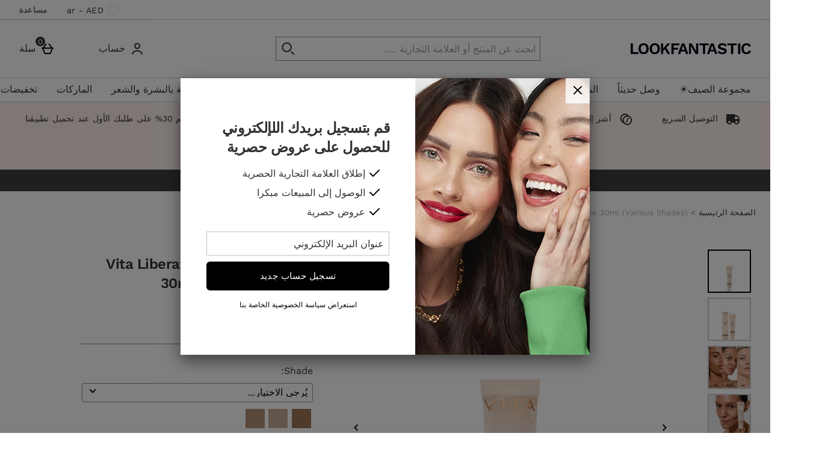

--- FILE ---
content_type: text/css
request_url: https://static.thcdn.com/www/styles/css/lfint/rebrand/sharded_rtl/base-670b7cc419.css
body_size: 31415
content:
.headerSearch{display:static;margin-top:8px;margin-bottom:8px;width:100%;height:40px;min-width:40px}@media screen and (min-width:1200px){.headerSearch{position:relative;margin-left:inherit;margin-right:inherit;margin-top:auto;margin-bottom:auto;width:100%;display:block;max-width:440px;min-width:40px}}.headerSearch_form{pointer-events:none;position:absolute;width:100%;top:inherit;left:0;right:0;z-index:10;box-sizing:border-box;visibility:hidden;overflow:hidden;display:none}@media screen and (min-width:1200px){.headerSearch_form{position:relative;display:block;top:inherit;pointer-events:all;margin-top:inherit;margin-bottom:inherit;padding-left:0;padding-right:0;z-index:1;max-width:inherit;visibility:visible}}.headerSearch_formInner{padding-top:inherit;padding-bottom:inherit;padding-left:inherit;padding-right:inherit;margin-top:auto;margin-bottom:auto;margin-right:auto;margin-left:auto;background-color:transparent;transition:none;box-sizing:border-box;transform:translate(0,-101%);visibility:visible;display:flex;width:100%;opacity:0}.headerSearch_formInner .headerSearch_cross{width:16px;height:16px;padding:0;border-radius:0;background-color:transparent;margin-left:8px;box-sizing:border-box}@media screen and (min-width:1200px){.headerSearch_formInner{position:relative;display:block;opacity:inherit;transform:inherit;transition:inherit;background-color:transparent;padding-top:0;padding-bottom:0;padding-left:0;padding-right:0;max-width:inherit;border-radius:4px}}.headerSearch_form-overlay{z-index:10}.headerSearch_spyglass_fillContainer{fill:#fff}@media screen and (min-width:900px){.headerSearch_spyglass_fillContainer{fill:#fff}}.headerSearch_form-show{display:block;pointer-events:all}.headerSearch_form-show .headerSearch_formInner{transform:translate(0,0);opacity:1}.headerSearch_form-show .headerSearch_spyglass_fillContainer{fill:#000}.headerSearch_toggleForm{border-width:0;background-color:transparent;-webkit-appearance:none;-moz-appearance:none;appearance:none;cursor:pointer;display:flex;align-items:center;justify-content:center;top:0;height:40px;padding-left:8px;padding-right:8px;margin-left:auto;margin-right:auto;min-width:100%;z-index:3;overflow:hidden}.headerSearch_toggleForm .headerSearch_spyglass .headerSearch_spyglass_fillContainer{fill:#fff}.headerSearch_toggleForm:focus{outline:0}@media screen and (min-width:1200px){.headerSearch_toggleForm{height:32px;display:none}}.headerSearch_toggleForm-open{background-color:#c4c4c4;z-index:10;position:relative}.headerSearch_toggleForm-open .headerSearch_spyglass_fillContainer{fill:#fff}.headerSearch_input{box-sizing:border-box;font-family:"Work Sans",sans-serif;font-size:16px;border:1px solid #8c8c8c;border-radius:0;padding:7px;background-color:#fff;outline:0;height:40px;max-height:72px;color:#333;background-color:#fff;width:100%;margin-bottom:0;border:1px solid #8c8c8c}.headerSearch_input[disabled],.headerSearch_input.disabled,.headerSearch_input:disabled{opacity:.5;cursor:not-allowed;background-color:#fff;border:1px solid #ccc}.headerSearch_input[readonly],.headerSearch_input.readonly{border-color:transparent}.headerSearch_input::-moz-placeholder{font-family:"Work Sans",sans-serif;font-size:16px;line-height:1.5;letter-spacing:0;color:#333;font-weight:400;text-transform:none;color:#a0b4b7}.headerSearch_input:-ms-input-placeholder{font-family:"Work Sans",sans-serif;font-size:16px;line-height:1.5;letter-spacing:0;color:#333;font-weight:400;text-transform:none;color:#a0b4b7}.headerSearch_input::placeholder{font-family:"Work Sans",sans-serif;font-size:16px;line-height:1.5;letter-spacing:0;color:#333;font-weight:400;text-transform:none;color:#a0b4b7}.headerSearch_input:focus{outline:0;border-color:#c4c4c4;color:inherit}.headerSearch_input::-moz-placeholder{font-family:"Work Sans",sans-serif;font-size:16px;line-height:1.5;letter-spacing:0;color:#333;font-weight:400;text-transform:none;color:#333;opacity:.5}.headerSearch_input:-ms-input-placeholder{font-family:"Work Sans",sans-serif;font-size:16px;line-height:1.5;letter-spacing:0;color:#333;font-weight:400;text-transform:none;color:#333;opacity:.5}.headerSearch_input::placeholder{font-family:"Work Sans",sans-serif;font-size:16px;line-height:1.5;letter-spacing:0;color:#333;font-weight:400;text-transform:none;color:#333;opacity:.5}@media screen and (max-width:600px){.headerSearch_input{font-size:16px}}@media screen and (min-width:1200px){.headerSearch_input{height:32px}.headerSearch_input:focus{outline:0;border-color:#c4c4c4;color:inherit}}.headerSearch_input.slimHeaderSearch_Input{background-color:#fff;font-weight:inherit;font-size:textInput;line-height:inherit;border:0}.headerSearch_input.slimHeaderSearch_Input::-moz-placeholder{color:#333;font-weight:inherit;font-size:inherit;line-height:inherit}.headerSearch_input.slimHeaderSearch_Input:-ms-input-placeholder{color:#333;font-weight:inherit;font-size:inherit;line-height:inherit}.headerSearch_input.slimHeaderSearch_Input::placeholder{color:#333;font-weight:inherit;font-size:inherit;line-height:inherit}.headerSearch_input-resultsVisible{border-bottom-left-radius:0;border-bottom-right-radius:0}.headerSearch_hideResults{position:absolute;cursor:pointer;top:0;bottom:0;left:40px;height:auto;margin:auto;display:none;border:0;background:0 0}@media screen and (min-width:1200px){.headerSearch_hideResults{left:50px}}.headerSearch_clearResults,.headerSearch_buttonText{text-indent:-9999px;font-size:0}.headerSearch_hideResults-show{display:flex;align-items:center}.headerSearch_cross{display:block;height:16px;width:16px;fill:#333}.headerSearch_cross .headerSearch_crossFill{fill:#333}.headerSearch_toggleForm .headerSearch_cross{display:none}.headerSearch_toggleForm-open .headerSearch_cross{display:none}.headerSearch_spyglass{stroke:none;fill:#fff;height:24px;width:24px;margin-right:7.2px;margin-left:7.2px;transition:transform .3s,opacity .3s}.headerSearch_toggleForm-open .headerSearch_spyglass{display:block}.headerSearch_spyglass-hidden{transform:translateY(120%);opacity:0}.headerSearch_button{background-color:transparent;-webkit-appearance:none;-moz-appearance:none;appearance:none;position:absolute;cursor:pointer;display:flex;align-items:center;top:0;height:40px;left:0;padding-left:0;padding-right:0;margin-left:0;margin-right:0;border-top-left-radius:0;border-bottom-left-radius:0;border-width:1px;border-style:solid;border-color:#c4c4c4;text-indent:-9999px;pointer-events:all;transition:none}.headerSearch_button-show{opacity:1;pointer-events:all;background-color:#000}.headerSearch_button-show:hover,.headerSearch_button-show:focus{background-color:#000}@media screen and (min-width:1200px){.headerSearch_button{top:0;left:0;height:32px;padding-left:0;padding-right:0}}.headerSearch_button.slimHeaderSearch_Btn:not(.headerSearch_button-show){background-color:transparent}.headerSearch_button-show .headerSearch_spyglass_fillContainer{fill:#fff}.headerSearch_overlay{opacity:0;transition:opacity .3s ease;position:fixed;pointer-events:none;top:0;left:0;bottom:0;height:100%;width:100%;z-index:6;background-color:rgba(0,0,0,.5)}.headerSearch_overlay-show{opacity:1;pointer-events:all}.headerSearchThatScrolls{display:block;height:72px;position:relative}@media screen and (min-width:1200px){.headerSearchThatScrolls{display:none}}.headerSearchThatScrolls_form{width:100%;height:0}.headerSearchThatScrolls_formInner{padding-top:16px;padding-bottom:16px;padding-left:16px;padding-right:16px;display:flex;width:100%;box-sizing:border-box}.headerSearchThatScrolls_formInner .headerSearchThatScrolls_input{height:40px}.headerSearchThatScrolls_formInner .headerSearchThatScrolls_input::-moz-placeholder{font-family:"Work Sans",sans-serif;font-size:16px;line-height:1.5;letter-spacing:0;color:#333;font-weight:400;text-transform:none;color:#333}.headerSearchThatScrolls_formInner .headerSearchThatScrolls_input:-ms-input-placeholder{font-family:"Work Sans",sans-serif;font-size:16px;line-height:1.5;letter-spacing:0;color:#333;font-weight:400;text-transform:none;color:#333}.headerSearchThatScrolls_formInner .headerSearchThatScrolls_input::placeholder{font-family:"Work Sans",sans-serif;font-size:16px;line-height:1.5;letter-spacing:0;color:#333;font-weight:400;text-transform:none;color:#333}@media screen and (min-width:1200px){.headerSearchThatScrolls_formInner{display:none}}.headerSearchThatScrolls_toggleForm{border-width:0;background-color:transparent;-webkit-appearance:none;-moz-appearance:none;appearance:none;cursor:pointer;display:flex;align-items:center;justify-content:center;top:0;height:100%;padding-left:0;padding-right:0;margin-left:auto;margin-right:auto;min-width:100%;z-index:3}.headerSearchThatScrolls_toggleForm:focus{outline:0}@media screen and (min-width:1200px){.headerSearchThatScrolls_toggleForm{height:32px;display:none}}.headerSearchThatScrolls_input{box-sizing:border-box;font-family:"Work Sans",sans-serif;font-size:16px;border:1px solid #8c8c8c;border-radius:0;padding:7px;background-color:#fff;outline:0;height:40px;max-height:72px;width:100%;color:#333;margin-bottom:0}.headerSearchThatScrolls_input[disabled],.headerSearchThatScrolls_input.disabled,.headerSearchThatScrolls_input:disabled{opacity:.5;cursor:not-allowed;background-color:#fff;border:1px solid #ccc}.headerSearchThatScrolls_input[readonly],.headerSearchThatScrolls_input.readonly{border-color:transparent}.headerSearchThatScrolls_input::-moz-placeholder{font-family:"Work Sans",sans-serif;font-size:16px;line-height:1.5;letter-spacing:0;color:#333;font-weight:400;text-transform:none;color:#a0b4b7}.headerSearchThatScrolls_input:-ms-input-placeholder{font-family:"Work Sans",sans-serif;font-size:16px;line-height:1.5;letter-spacing:0;color:#333;font-weight:400;text-transform:none;color:#a0b4b7}.headerSearchThatScrolls_input::placeholder{font-family:"Work Sans",sans-serif;font-size:16px;line-height:1.5;letter-spacing:0;color:#333;font-weight:400;text-transform:none;color:#a0b4b7}.headerSearchThatScrolls_input:focus{outline:0;border-color:#c4c4c4}.headerSearchThatScrolls_input::-moz-placeholder{font-size:textInput;font-family:Helvetica,Arial,sans-serif;letter-spacing:3.2px;text-transform:none;color:#333}.headerSearchThatScrolls_input:-ms-input-placeholder{font-size:textInput;font-family:Helvetica,Arial,sans-serif;letter-spacing:3.2px;text-transform:none;color:#333}.headerSearchThatScrolls_input::placeholder{font-size:textInput;font-family:Helvetica,Arial,sans-serif;letter-spacing:3.2px;text-transform:none;color:#333}@media screen and (max-width:600px){.headerSearchThatScrolls_input{font-size:16px}}@media screen and (min-width:1200px){.headerSearchThatScrolls_input{height:32px}.headerSearchThatScrolls_input:focus{outline:0;border-color:#c4c4c4}}.headerSearchThatScrolls_spyglass{fill:#fff;stroke:none;height:24px;width:24px;margin-right:7.2px;margin-left:7.2px}.headerSearchThatScrolls_toggleForm-open .headerSearchThatScrolls_spyglass{display:block}@media screen and (min-width:1200px){.headerSearchThatScrolls_spyglass{fill:#fff}}.headerSearchThatScrolls_button{background-color:transparent;-webkit-appearance:none;-moz-appearance:none;appearance:none;position:absolute;cursor:pointer;display:flex;align-items:center;top:16px;height:40px;width:40px;left:16px;padding-left:0;padding-right:0;margin-left:0;margin-right:0;border-top-left-radius:0;border-bottom-left-radius:0;border-width:0;border-style:solid;border-color:#c4c4c4;text-indent:-9999px;pointer-events:all;transition:none}.headerSearchThatScrolls_button .headerSearch_spyglass_fillContainer{fill:#000}.headerSearchThatScrolls_buttonText{text-indent:-9999px;font-size:0}.headerSearch_resultsContainer{display:block;width:100%;z-index:999;position:absolute;left:0;top:119px}@media screen and (min-width:900px){.headerSearch_resultsContainer{position:relative;top:0}}.headerSearch_resultsSuggestionsWrapper{margin-top:0;background-color:transparent;padding-top:0;padding-bottom:0}.headerSearch_resultsProductsWrapper{margin-top:8px;background-color:#fff}.headerSearch_results{display:block;height:calc(100vh - 100px);width:100%;background-color:#fff;border-width:1px;border-color:#c4c4c4;border-style:solid;border-radius:6px;border-top-left-radius:0;border-top-right-radius:0;border-top-width:0;overflow-y:scroll;box-sizing:border-box}@media screen and (min-width:900px){.headerSearch_results{position:absolute;height:auto}}@media screen and (min-width:1200px){.headerSearch_results{max-width:inherit}}.headerSearch_results-hide{display:none}.headerSearch_resultsList{list-style-type:none;margin-left:0;position:relative;margin-top:0;margin-bottom:0;padding-top:0;padding-bottom:0;padding-left:8px;padding-right:8px}.headerSearch_resultsList-product{padding-left:0;padding-right:0}.headerSearch_resultsListHeader,.headerSearch_resultsSuggestionsHeader{font-family:"Work Sans",sans-serif;font-size:20px;line-height:1.4;letter-spacing:0;color:#333;font-weight:600;text-transform:none;background-color:#333;border-top-width:0;border-top-style:solid;border-top-color:#c4c4c4;color:#fff;padding-top:8px;padding-bottom:8px;padding-left:8px;padding-right:8px;margin-bottom:0;margin-top:0;display:block;width:100%;box-sizing:border-box}.headerSearch_resultsListHeader:first-child,.headerSearch_resultsSuggestionsHeader:first-child{border-top-width:0}.headerSearch_resultsListItem{display:block;position:relative;padding-left:0}.headerSearch_resultsListItem:hover{background-color:transparent}.headerSearch_resultsListItem:hover:after{content:'';display:inline-block;width:12px;height:12px;border-radius:50%;background-color:#000;position:absolute;top:50%;margin-top:-6px;right:8px}.headerSearch_resultsListItem-active{background-color:transparent}.headerSearch_resultsListItem-active:after{content:'';display:inline-block;width:12px;height:12px;border-radius:50%;background-color:#000;position:absolute;top:50%;margin-top:-6px;right:8px}.headerSearch_resultsListLink{font-family:"Work Sans",sans-serif;font-size:16px;line-height:1.5;letter-spacing:0;color:#333;font-weight:400;text-transform:none;color:#333;margin-top:0;margin-bottom:0;padding-top:16px;padding-bottom:16px;padding-left:0;padding-right:0;text-decoration:none;box-sizing:border-box;display:block}.headerSearch_resultsListLink:hover{background-color:transparent;color:inherit;text-decoration:none}.headerSearch_resultsListProduct{border-bottom-width:1px;border-bottom-style:solid;border-bottom-color:#c4c4c4;display:block;position:relative;cursor:pointer}.headerSearch_resultsListProduct:hover{background-color:#f2f2f2}.headerSearch_resultsListProduct:hover .headerSearch_resultsListProductTitle{text-decoration:none}.headerSearch_resultsListProduct:hover .headerSearch_ratingStars path{fill:#f2f2f2}.headerSearch_resultsListProduct:last-of-type{border-bottom-width:0}.headerSearch_resultsListProductLink{box-sizing:border-box;padding-top:8px;padding-bottom:8px;padding-left:8px;padding-right:8px;text-decoration:none;position:relative;display:table;border-collapse:separate}.headerSearch_resultsListProductLink a:hover{text-decoration:none}.headerSearch_resultsListProductImageContainer{box-sizing:border-box;display:table-cell;vertical-align:middle;width:100px}.headerSearch_resultsListProductImage{max-width:100%;height:auto;width:70px}.headerSearch_resultsListProductDetails{box-sizing:border-box;display:table-cell;vertical-align:top}.headerSearch_resultsListProductTitle{font-family:"Work Sans",sans-serif;font-size:22px;line-height:32px;letter-spacing:-.5px;color:#333;font-weight:400;color:#333;margin-bottom:8px;margin-top:0;display:block}.headerSearch_resultsListProductRating{display:block}.headerSearch_ratingStarsContainer{display:block;height:30px;margin-bottom:8px;overflow:hidden;width:99px}.headerSearch_ratingStarsBaseFill{background-color:#ccc;width:100px;height:25px;display:block;z-index:5;position:relative}.headerSearch_ratingStars{display:block;white-space:nowrap;overflow:hidden;width:100%;z-index:10;position:relative;top:-1px}.headerSearch_ratingStarsScoreFill{background-color:#fa9e1c;height:25px;position:absolute;z-index:-1;left:0;top:0}.headerSearch_resultsListProductPrice{font-family:"Work Sans",sans-serif;font-size:16px;line-height:1.5;letter-spacing:0;color:#333;font-weight:700;text-transform:none;color:#333;margin-bottom:0;margin-top:0;display:block}.hasImprovedSearch .headerSearch_resultsList{display:flex;flex-wrap:nowrap;flex-direction:row;overflow:auto;white-space:nowrap}@media screen and (min-width:1200px){.hasImprovedSearch .headerSearch_resultsList{flex-wrap:wrap}}.hasImprovedSearch .headerSearch_results{border-radius:0}.hasImprovedSearch .headerSearch_resultsListProduct{flex-grow:0;flex-shrink:1;flex-basis:100%}.hasImprovedSearch .headerSearch_resultsListProduct:hover{background-color:transparent}@media screen and (min-width:1200px){.hasImprovedSearch .headerSearch_resultsListProduct{flex-basis:25%}}.hasImprovedSearch .headerSearch_resultsListProductLink{display:flex;flex-direction:column;align-items:flex-start}.hasImprovedSearch .headerSearch_resultsListProductRating{display:none}.hasImprovedSearch .headerSearch_resultsListProductTitle{margin-bottom:16px;margin-top:14px;white-space:normal}.hasImprovedSearch .headerSearch_resultsListProductImage{width:100%}.hasImprovedSearch .headerSearch_resultsListProductImageContainer{width:100%}.hasImprovedSearch .headerSearch_resultsBlog{width:100%;height:auto;border-width:1px;border-radius:4px;border-style:solid;border-color:#333;margin-bottom:16px}@media screen and (min-width:600px){.hasImprovedSearch .headerSearch_resultsBlog{max-width:426px;max-height:109px;min-width:343px;min-height:100px;flex-grow:1;flex-shrink:1;margin:0 8px}}@media screen and (min-width:1200px){.hasImprovedSearch .headerSearch_resultsBlog{margin:0 30px 0 0}}.hasImprovedSearch .headerSearch_resultsRHSWrapper{background-color:#fff;max-width:inherit}.hasImprovedSearch .headerSearch_resultsBlogLink{display:flex;flex-direction:row;height:100%;width:100%}.hasImprovedSearch .headerSearch_resultsListBlogImage{height:100%;width:auto;border-radius:4px 0 0 4px;max-width:426px;max-height:109px}.hasImprovedSearch .headerSearch_resultsBlogType{font-family:"Work Sans",sans-serif;font-size:13px;line-height:20px;letter-spacing:.3px;color:#333;font-weight:400;color:#999;margin-bottom:6px;text-transform:uppercase;font-size:10px}.hasImprovedSearch .headerSearch_resultsBlogDetails{padding:8px}@media screen and (min-width:600px){.hasImprovedSearch .headerSearch_resultsBlogDetails{padding:12px}}@media screen and (min-width:1200px){.hasImprovedSearch .headerSearch_resultsBlogDetails{padding:16px}}.hasImprovedSearch .headerSearch_resultsBlogTitle{font-family:"Work Sans",sans-serif;font-size:16px;line-height:1.5;letter-spacing:0;color:#333;font-weight:400;text-transform:none;font-weight:800;display:-webkit-box;-webkit-box-orient:vertical;overflow-y:hidden;-webkit-line-clamp:3}.hasImprovedSearch .headerSearch_resultsList-blogs{display:flex;flex-direction:column;padding-bottom:0;overflow-x:auto;overflow-y:hidden;padding-left:16px;padding-right:16px;margin-left:0}@media screen and (min-width:600px){.hasImprovedSearch .headerSearch_resultsList-blogs{flex-direction:row;padding-left:0;padding-right:0}}.hasImprovedSearch .headerSearch_button_viewAllBlogs{font-family:"Work Sans",sans-serif;font-size:16px;line-height:1.5;letter-spacing:0;color:#333;font-weight:400;text-transform:none;text-decoration:underline;padding:0;margin:4px 0 32px 16px;white-space:nowrap}@media screen and (min-width:1200px){.hasImprovedSearch .headerSearch_button_viewAllBlogs{margin:0 0 24px 0}}.hasImprovedSearch .headerSearch_button_viewAllBlogs-header{display:none;padding:16px;margin:0}@media screen and (min-width:600px){.hasImprovedSearch .headerSearch_button_viewAllBlogs-header{display:block}}@media screen and (min-width:1200px){.hasImprovedSearch .headerSearch_button_viewAllBlogs-header{display:none}}.hasImprovedSearch .headerSearch_button_viewAllBlogs-lower{display:block}@media screen and (min-width:600px){.hasImprovedSearch .headerSearch_button_viewAllBlogs-lower{display:none}}@media screen and (min-width:1200px){.hasImprovedSearch .headerSearch_button_viewAllBlogs-lower{display:block}}.hasImprovedSearch .headerSearch_improvedSearch_viewAllButton{background-color:#000;border-width:2px;border-style:solid;border-color:#000;font-family:"Work Sans",sans-serif;font-size:15px;letter-spacing:.19px;text-transform:uppercase;color:#fff;line-height:1.33;display:inline-block;transition:background-color .2s;padding:12.5px 12px;border-radius:6px;cursor:pointer;text-align:center;box-sizing:border-box;padding:12px 32px;margin:24px 0 80px 0}.hasImprovedSearch .headerSearch_improvedSearch_viewAllButton:hover{background-color:#f7a193;border-color:#f7a193;color:#000;text-decoration:underline}.hasImprovedSearch .headerSearch_improvedSearch_viewAllButton:focus{background-color:#f7a193;color:#000;border-color:#f7a193;box-shadow:0 0 0 2px #fff inset}.hasImprovedSearch .headerSearch_improvedSearch_viewAllButton:focus-within{background-color:#f7a193;color:#000;border-color:#f7a193;box-shadow:0 0 0 2px #fff inset}.hasImprovedSearch .headerSearch_improvedSearch_viewAllButton::-moz-focus-inner{border:0}.hasImprovedSearch .headerSearch_improvedSearch_viewAllButton:active{background-color:#d1887c;border-color:#d1887c;color:#000}.hasImprovedSearch .headerSearch_improvedSearch_viewAllButton[disabled],.hasImprovedSearch .headerSearch_improvedSearch_viewAllButton.disabled{background-color:#ccc;border-color:#ccc;color:#fff;cursor:default;text-decoration:none}.headerSearch_results_recentSearches{flex-basis:30%}.headerSearch_results_recentSearches a{cursor:pointer}.headerSearch_results_recentSearches .headerSearch_improvedSearch_noRecentSearches{padding-left:20px}@media screen and (min-width:600px){.headerSearch_results_recentSearches .headerSearch_improvedSearch_noRecentSearches{padding-left:0}}.headerSearch_button_viewAll{display:none}@media screen and (min-width:1200px){.slim_searchBar .headerSearch{max-width:237px}.slim_searchBar .headerSearch_form{width:237px}.slim_searchBar .headerSearch_results{width:440px}.slim_searchBar .headerSearch_spyglass{margin:8px}.slim_searchBar .headerSearch_input{padding-right:16px}}.hasImprovedSearch .headerSearch{position:static}.hasImprovedSearch .wrap{position:relative}.hasImprovedSearch .headerSearch_results{display:flex}.hasImprovedSearch .headerSearch_overlay{background-color:transparent;top:0}.hasImprovedSearch .headerSearch_results{overflow:hidden}.hasImprovedSearch .headerSearch_results .headerSearch_improvedSearch_wrapper{display:flex;flex-direction:column;max-width:100%;flex-grow:1;margin:0}@media screen and (min-width:1200px){.hasImprovedSearch .headerSearch_results .headerSearch_improvedSearch_wrapper{flex-direction:row;margin-left:auto;margin-right:auto;max-width:1400px}}.westendHeader_container .hasImprovedSearch .headerSearch_results{background:#e6e6e6}@media screen and (min-width:1200px){.westendHeader_container .hasImprovedSearch .headerSearch_results{background:#fff;border-top-style:solid;border-top-width:1px;border-top-color:#333;margin-top:20px}}.westendHeader_container .hasImprovedSearch .headerSearch_resultsSuggestionsWrapper{flex-basis:30%;margin-top:0}@media screen and (min-width:1200px){.westendHeader_container .hasImprovedSearch .headerSearch_resultsSuggestionsWrapper{margin-top:8px;padding-right:32px}}.westendHeader_container .hasImprovedSearch .headerSearch_resultsProductsWrapper{flex-grow:1}.westendHeader_container .hasImprovedSearch .headerSearch_button_viewAll.secondary{border-width:0;font-family:"Work Sans",sans-serif;font-size:16px;letter-spacing:.2px;color:#333;line-height:1.5;text-decoration:underline;display:inline-block;transition:background-color .2s;padding:12px 12px;cursor:pointer;text-align:start;box-sizing:border-box;display:flex;white-space:nowrap;padding:16px}.westendHeader_container .hasImprovedSearch .headerSearch_button_viewAll.secondary:hover{color:#3f3f3f;text-decoration:none}.westendHeader_container .hasImprovedSearch .headerSearch_button_viewAll.secondary:focus{background-color:#fff;border-width:2px;border-style:solid;border-color:#3f3f3f;color:#3f3f3f;text-decoration:none}.westendHeader_container .hasImprovedSearch .headerSearch_button_viewAll.secondary:focus-within{background-color:#fff;border-width:2px;border-style:solid;border-color:#3f3f3f;color:#3f3f3f;text-decoration:none}.westendHeader_container .hasImprovedSearch .headerSearch_button_viewAll.secondary:active{color:#8c8c8c;text-decoration:none}.westendHeader_container .hasImprovedSearch .headerSearch_button_viewAll.secondary[disabled],.westendHeader_container .hasImprovedSearch .headerSearch_button_viewAll.secondary.disabled{color:#ccc;cursor:default}@media screen and (min-width:1200px){.westendHeader_container .hasImprovedSearch .headerSearch_button_viewAll.secondary{display:none}}.westendHeader_container .hasImprovedSearch .headerSearch_improvedSearch_productsHeaderAndButtonWrapper{display:flex;flex-direction:row;justify-content:space-between}.westendHeader_container .hasImprovedSearch .headerSearch_button_viewAll.primary{display:none;white-space:nowrap}@media screen and (min-width:1200px){.westendHeader_container .hasImprovedSearch .headerSearch_button_viewAll.primary{display:flex;background-color:#000;border-width:2px;border-style:solid;border-color:#000;font-family:"Work Sans",sans-serif;font-size:15px;letter-spacing:.19px;text-transform:uppercase;color:#fff;line-height:1.33;display:inline-block;transition:background-color .2s;padding:12.5px 12px;border-radius:6px;cursor:pointer;text-align:center;box-sizing:border-box;margin:24px 0 32px 0;padding:12px 32px}.westendHeader_container .hasImprovedSearch .headerSearch_button_viewAll.primary:hover{background-color:#f7a193;border-color:#f7a193;color:#000;text-decoration:underline}.westendHeader_container .hasImprovedSearch .headerSearch_button_viewAll.primary:focus{background-color:#f7a193;color:#000;border-color:#f7a193;box-shadow:0 0 0 2px #fff inset}.westendHeader_container .hasImprovedSearch .headerSearch_button_viewAll.primary:focus-within{background-color:#f7a193;color:#000;border-color:#f7a193;box-shadow:0 0 0 2px #fff inset}.westendHeader_container .hasImprovedSearch .headerSearch_button_viewAll.primary::-moz-focus-inner{border:0}.westendHeader_container .hasImprovedSearch .headerSearch_button_viewAll.primary:active{background-color:#d1887c;border-color:#d1887c;color:#000}.westendHeader_container .hasImprovedSearch .headerSearch_button_viewAll.primary[disabled],.westendHeader_container .hasImprovedSearch .headerSearch_button_viewAll.primary.disabled{background-color:#ccc;border-color:#ccc;color:#fff;cursor:default;text-decoration:none}}.headerSearch_overlay_improvedSearch_transparent{height:0;background:0 0}@media screen and (min-width:1200px){.headerSearch_overlay_improvedSearch_transparent{height:120px}}.headerSearch_overlay_improvedSearch_colour{height:100%;background-color:rgba(0,0,0,.5)}.underLineSearchBox{border-radius:0;border-bottom:solid 2px #000}.underLineSearchBox .headerSearch_input,.underLineSearchBox .headerSearch_button{border-radius:0;border:0;background:0 0}.westendHeader{min-height:48px;margin-left:auto;margin-right:auto;margin-bottom:0;padding-top:0;border-bottom-width:1px;border-bottom-color:#c4c4c4;border-bottom-style:solid;position:relative;background:solid}@media screen and (min-width:1200px){.westendHeader{min-height:48px;position:relative;margin-bottom:0;padding-bottom:0;background-color:#fff;z-index:30;box-shadow:none}.westendHeader-sticky{position:fixed;width:100%;top:0;left:0;right:0}.westendHeader-sticky .responsiveSubMenu{display:none}.westendHeader-active{padding-top:120px}.westendHeader-hidden{display:none}.westendHeader .responsiveSubMenu_sessionSettingsText{font-family:"Work Sans",sans-serif;font-size:14px;line-height:20px;letter-spacing:.2px;color:#333;font-weight:400;color:#333}.westendHeader .responsiveFlyoutMenu_levelTwoList{padding-top:32px;padding-bottom:32px}.westendHeader .responsiveFlyoutMenu_levelThreeLink{padding-top:8px;padding-bottom:8px}}.westendHeader .headerSearch_results::-webkit-scrollbar{width:8px}.westendHeader .headerSearch_results::-webkit-scrollbar-track{border-radius:0;background:#ccc}.westendHeader .headerSearch_results::-webkit-scrollbar-thumb{border-radius:0;background:#3b3b3b}.westendHeader .headerSearch_results::-webkit-scrollbar-thumb:window-inactive{background:#ccc}.westendHeader .headerSearch_resultsListItem{background-color:#fff;margin-bottom:2px;margin-right:1px;margin-left:2px}.westendHeader .headerSearch_resultsListItem:after{display:none}.westendHeader .headerSearch_resultsListItem:hover{background-color:#f2f2f2}.westendHeader .headerSearch_resultsListItem:focus{background-color:transparent}.westendHeader .headerSearch_resultsListItem:focus:after{content:'';display:inline-block;width:12px;height:12px;border-radius:50%;background-color:#000;position:absolute;top:50%;margin-top:-6px;right:8px}.westendHeader .headerSearch_resultsListItem-active{background-color:#f2f2f2}.westendHeader .headerSearch_resultsListItem-active:after{display:block}.westendHeader .headerSearch{margin-top:0;margin-bottom:0;padding-top:0;padding-bottom:0;height:100%}.westendHeader .headerSearch_hideResults{left:56px}@media screen and (min-width:1200px){.westendHeader .headerSearch_hideResults{left:40px}}.westendHeader .headerSearch_formInner{background-color:#f2f2f2;padding-top:16px;padding-bottom:16px;padding-left:16px;padding-right:16px}@media screen and (min-width:1200px){.westendHeader .headerSearch_formInner{padding-top:0;padding-bottom:0;padding-left:0;padding-right:0}}.westendHeader .responsiveFlyoutMenu_chevronRight{margin-right:0}.westendHeader .responsiveFlyoutMenu_chevronLeft{margin-right:4px;margin-left:0}.westendHeader .responsiveFlyoutMenu_levelOneLink{height:48px;max-height:none}@media screen and (min-width:1200px){.westendHeader .responsiveFlyoutMenu_levelOneLink{height:auto;max-height:none;word-break:normal}}@media screen and (max-width:1200px){.westendHeader .responsiveFlyoutMenu_levelOneLink{word-break:normal}}.westendHeader .responsiveFlyoutMenu_levelTwoLink,.westendHeader .responsiveFlyoutMenu_levelTwoLandingPageLink,.westendHeader .responsiveFlyoutMenu_levelThreeLink,.westendHeader .responsiveFlyoutMenu_levelThreeLandingPageLink{height:48px}@media screen and (min-width:1200px){.westendHeader .responsiveFlyoutMenu_levelTwoLink,.westendHeader .responsiveFlyoutMenu_levelTwoLandingPageLink,.westendHeader .responsiveFlyoutMenu_levelThreeLink,.westendHeader .responsiveFlyoutMenu_levelThreeLandingPageLink{height:auto}}.westendHeader .responsiveFlyoutMenu_levelTwo.waterfallFlyOut .responsiveFlyoutMenu_levelThreeLink{padding-top:8px;padding-bottom:8px}@media screen and (min-width:1200px){.westendHeader-sticky .headerLogo{height:80px}.westendHeader-sticky .headerLogo-additional{display:none}.westendHeader-sticky .westendHeader_logo.westendHeader--desktop-only,.westendHeader-sticky .westendHeader_logo-desktop .westendHeader_logo{margin-top:12px;margin-bottom:12px}.westendHeader-sticky .westendHeader_headerSearch{min-height:inherit}.westendHeader-sticky .headerSearch_input,.westendHeader-sticky .headerSearch_button{height:32px}.westendHeader-sticky .headerSearch_input::-moz-placeholder{line-height:1}.westendHeader-sticky .headerSearch_form{margin-top:8px;margin-bottom:8px}.westendHeader-sticky .responsiveAccountHeader_accountDropDown{top:44px}.westendHeader-sticky~.responsiveUsp .responsiveUsp_slider{margin-top:24px}.westendHeader.westendHeader-sticky .headerSearch_resultsContainer{top:calc(100% - 8px)}.westendHeader.westendHeader-sticky .hasImprovedSearch .headerSearch_resultsContainer{top:calc(100% - 68px)}}.westendHeader_container{display:flex;flex-wrap:wrap;align-items:stretch;justify-content:flex-end;width:100%;z-index:999;background-color:#fff;height:48px;transition:height .5s ease-in;max-width:1400px;margin-left:auto;margin-right:auto;border-bottom-width:0;border-bottom-style:solid;border-bottom-color:#c4c4c4}.westendHeader_container .westendHeader_logo-desktop{display:flex;flex-direction:inherit}@media screen and (max-width:1200px){.westendHeader_container .westendHeader_logo-desktop.westendHeader_logo-has_mobile_logo{display:none}}.westendHeader_container .westendHeader_logo-mobile{display:flex;flex-direction:inherit}@media screen and (min-width:1200px){.westendHeader_container .westendHeader_logo-mobile{display:none}}.westendHeader_container .westendHeader_logos{display:flex;width:100%;height:56px}@media screen and (min-width:1200px){.westendHeader_container .westendHeader_logos{width:240px;height:80px}}.westendHeader_container .westendHeader_logos .westendHeader_logo{border-left:none;border-right:none;position:relative;margin-left:auto;margin-right:auto;margin-bottom:0;background-color:#fff;border-bottom:none}@media screen and (min-width:1200px){.westendHeader_container .westendHeader_logos .westendHeader_logo{margin-top:0}}.westendHeader_container .westendHeader_logos .westendHeader_logo .headerLogo{margin-top:16px}@media screen and (min-width:900px){.westendHeader_container .westendHeader_logos .westendHeader_logo .headerLogo{margin-left:auto;margin-right:auto;margin-top:20px}}.westendHeader_container .westendHeader_logos .westendHeader_logo:after{content:"";display:block;height:4px;background-color:#fff;position:absolute;width:100%;bottom:-2px;left:0}.westendHeader_container .westendHeader_logos .westendHeader_logo:before{content:"";display:block;height:4px;background-color:#000;position:absolute;width:100%;top:0;left:0}.westendHeader_container .headerLogo{height:47px;padding-left:0;padding-right:0}.westendHeader_container .headerLogo .svg_section_l,.westendHeader_container .headerLogo .svg_section_f,.westendHeader_container .headerLogo .svg_section_reg{fill:#fff}@media screen and (min-width:600px){.westendHeader_container .headerLogo{padding-left:0;padding-right:0}}@media screen and (min-width:900px){.westendHeader_container .headerLogo{height:47px}}.westendHeader_container .headerSearch_input{height:40px;border-width:1px}.westendHeader_container .headerSearch_resultsContainer{position:absolute;top:118px}.westendHeader_container .headerSearch_button{top:16px;left:16px;height:40px;width:40px;border-width:0;border-right-width:0;box-sizing:border-box}.westendHeader_container .headerSearch_button:hover,.westendHeader_container .headerSearch_button:active,.westendHeader_container .headerSearch_button:focus{background-color:inherit;color:inherit}.westendHeader_container .headerSearch_button:hover svg,.westendHeader_container .headerSearch_button:active svg,.westendHeader_container .headerSearch_button:focus svg{fill:inherit}.westendHeader_container .headerSearch_button:hover svg path,.westendHeader_container .headerSearch_button:active svg path,.westendHeader_container .headerSearch_button:focus svg path{fill:inherit}.westendHeader_container .headerSearch_button:hover svg path.headerSearch_spyglass_fillContainer,.westendHeader_container .headerSearch_button:active svg path.headerSearch_spyglass_fillContainer,.westendHeader_container .headerSearch_button:focus svg path.headerSearch_spyglass_fillContainer{fill:inherit}.westendHeader_container .headerSearch_results{height:auto;max-height:calc(100vh - 100px);padding-bottom:8px;background-color:#e6e6e6;border-width:0}.westendHeader_container .headerSearch_resultsSuggestionsWrapper{margin-top:8px;padding-top:8px;background-color:#fff}.westendHeader_container .headerSearch_resultsSuggestionsWrapper .headerSearch_resultsListHeader,.westendHeader_container .headerSearch_resultsSuggestionsWrapper .headerSearch_resultsSuggestionsHeader{margin-top:0}.westendHeader_container .headerSearch_resultsProductsWrapper{margin-top:8px;margin-bottom:20px;background-color:#fff}.westendHeader_container .headerSearch_resultsListHeader,.westendHeader_container .headerSearch_resultsSuggestionsHeader{font-family:"Work Sans",sans-serif;font-size:20px;line-height:1.4;letter-spacing:0;color:#333;font-weight:400;text-transform:none;color:#333;margin-top:8px}.westendHeader_container .headerSearch_resultsListHeader{background-color:#fff;padding:16px}.westendHeader_container .headerSearch_resultsList{padding-right:0;padding-left:0;padding-bottom:8px;background-color:#fff}.westendHeader_container .headerSearch_resultsListProduct{border-bottom-width:0}.westendHeader_container .headerSearch_resultsListLink{padding:8px 16px}.westendHeader_container .headerSearch_resultsListLink:hover{background-color:#f2f2f2}.westendHeader_container .headerSearch_resultsListLink:focus{background-color:#f2f2f2}.westendHeader_container .headerSearch_resultsListLink:focus:after{content:'';display:inline-block;width:12px;height:12px;border-radius:50%;background-color:#000;position:absolute;top:50%;margin-top:-6px;right:8px}.westendHeader_container .headerSearch_resultsListProductLink{padding:16px;text-decoration:none}.westendHeader_container .headerSearch_resultsListProductTitle{font-family:"Work Sans",sans-serif;font-size:16px;line-height:1.5;letter-spacing:0;color:#333;font-weight:400;text-transform:none;color:#333}.westendHeader_container .headerSearch_resultsListProductPrice{font-family:"Work Sans",sans-serif;font-size:16px;line-height:1.5;letter-spacing:0;color:#333;font-weight:400;text-transform:none;color:#333}.westendHeader_container .headerSearch_toggleForm-open{background-color:#f2f2f2}.westendHeader_container .headerSearch_ratingStarsBaseFill{background-color:#f2f2f2}.westendHeader_container .headerSearch_ratingStarsScoreFill{background-color:#000}.westendHeader_container .hasImprovedSearch .headerSearch_resultsListHeader{font-family:"Work Sans",sans-serif;font-size:24px;line-height:32px;letter-spacing:-.5px;color:#333;font-weight:600;font-size:18px;margin-top:0}.westendHeader_container .hasImprovedSearch .headerSearch_results{max-height:calc(100vh - 120px);padding-bottom:0;overflow-y:scroll}.westendHeader_container .hasImprovedSearch .headerSearch_resultsContainer{top:130px}@media screen and (min-width:1200px){.westendHeader_container .hasImprovedSearch .headerSearch_resultsContainer{top:100px}}.westendHeader_container .hasImprovedSearch .headerSearch_resultsList{display:block;padding-bottom:12px}.westendHeader_container .hasImprovedSearch .headerSearch_resultsList-product{padding-left:8px;display:flex}@media screen and (min-width:1200px){.westendHeader_container .hasImprovedSearch .headerSearch_resultsList-product{padding-left:0;flex-wrap:nowrap}}.westendHeader_container .hasImprovedSearch .headerSearch_resultsListLink{padding:4px 16px}.westendHeader_container .hasImprovedSearch .headerSearch_resultsListLink:hover{background-color:transparent;text-decoration:underline}@media screen and (min-width:1200px){.westendHeader_container .hasImprovedSearch .headerSearch_resultsListLink{padding:8px 0}}.westendHeader_container .hasImprovedSearch .headerSearch_resultsListItem:hover{background-color:transparent}.westendHeader_container .hasImprovedSearch .headerSearch_resultsListProduct{max-width:166px;min-width:134px;padding:0 8px 16px 8px}.westendHeader_container .hasImprovedSearch .headerSearch_resultsProductsWrapper{flex-basis:70%;margin-left:0}@media screen and (min-width:1200px){.westendHeader_container .hasImprovedSearch .headerSearch_resultsProductsWrapper{margin-left:72px}}.westendHeader_container .hasImprovedSearch .headerSearch_resultsProductsWrapper .headerSearch_resultsListHeader{padding:0 16px 8px 16px}@media screen and (min-width:1200px){.westendHeader_container .hasImprovedSearch .headerSearch_resultsProductsWrapper .headerSearch_resultsListHeader{padding:0 0 16px 0}}.westendHeader_container .hasImprovedSearch .improvedSearchBestSellersWrapper{margin-bottom:40px}@media screen and (min-width:1200px){.westendHeader_container .hasImprovedSearch .headerSearch_resultsSuggestionsWrapper{flex-basis:25%;flex-shrink:0;margin-top:0;margin-bottom:0;padding-top:0;border-right:1px solid #333;padding-left:32px}}.westendHeader_container .hasImprovedSearch .headerSearch_resultsSuggestionsWrapper .headerSearch_resultsListHeader{padding:8px 16px}@media screen and (min-width:1200px){.westendHeader_container .hasImprovedSearch .headerSearch_resultsSuggestionsWrapper .headerSearch_resultsListHeader{padding:24px 0 16px 0}}.westendHeader_container .hasImprovedSearch .headerSearch_resultsBlogsWrapper{max-width:1000px}.westendHeader_container .hasImprovedSearch .headerSearch_resultsBlogsWrapper .headerSearch_resultsListHeader{padding:0 16px 8px 16px}@media screen and (min-width:1200px){.westendHeader_container .hasImprovedSearch .headerSearch_resultsBlogsWrapper .headerSearch_resultsListHeader{padding:0 0 16px 0}}.westendHeader_container .hasImprovedSearch .headerSearch_resultsListProductLink{width:100%;padding:0;position:relative;height:100%}.westendHeader_container .hasImprovedSearch .headerSearch_resultsListProductPrice{font-family:"Work Sans",sans-serif;font-size:24px;line-height:32px;letter-spacing:-.5px;color:#333;font-weight:600;font-size:18px;position:absolute;bottom:-24px}@media screen and (min-width:1200px){.westendHeader_container{display:flex;flex-wrap:wrap;justify-content:flex-start;flex-basis:100%;flex-shrink:0;flex-grow:1;padding-top:0;padding-bottom:0;padding-left:16px;padding-right:16px;margin-top:0;border-bottom-width:0;box-sizing:border-box;background-color:transparent;height:auto}.westendHeader_container .headerLogo{margin-left:auto}.westendHeader_container .headerLogo .svg_section_l{fill:#fff}.westendHeader_container .headerLogo .svg_section_f{fill:#fff}.westendHeader_container .headerLogo .svg_section_reg{fill:#fff}.westendHeader_container .headerSearch_resultsContainer{top:100%}.westendHeader_container .headerSearch_resultsProductsWrapper{margin-bottom:0}.westendHeader_container .headerSearch_button{top:0;left:0}.westendHeader_container .headerLogo{height:80px}.westendHeader_container .responsiveFlyoutBasket_name,.westendHeader_container .responsiveFlyoutBasket_nameInline{font-family:"Work Sans",sans-serif;font-size:16px;line-height:1.5;letter-spacing:0;color:#333;font-weight:400;text-transform:none;color:#333}.westendHeader_container .responsiveFlyoutBasket_basketButton{padding-top:0}.westendHeader_container .responsiveFlyoutBasket_basketButton:hover{text-decoration:none}.westendHeader_container .brandsAToZ_brandGroup_columns_container{border-left:none;border-right:none;border-bottom:none;left:-16px;width:calc(100% + 32px)}.westendHeader_container .brandsAToZ_brandGroup_columns_container .brandsAToZ_brandItem:hover{background-color:#f2f2f2}.westendHeader_container .brandsAToZ_brandGroup_columns_container .brandsAToZ_brandItem:hover a{color:#333}.westendHeader_container .brandsAToZ_brandGroup_columns_container .brandsAToZ_brandItem a:focus{background-color:#f2f2f2;color:#333}.westendHeader_container .brandsAToZ_brandGroup:hover{background:#f2f2f2}.westendHeader_container .brandsAToZ_viewAllBrands:hover{background-color:#f2f2f2}.westendHeader_container .brandsAToZ_viewAllBrands:hover a{color:#333}}@media screen and (min-width:1200px){.westendHeader_container-centeredLogo .westendHeader_logo,.westendHeader_container-centeredLogo .westendHeader_logo-desktop,.westendHeader_container-centeredLogo .westendHeader_logo-mobile{order:3;flex-basis:200px;flex-grow:1;margin-right:inherit}.westendHeader_container-centeredLogo .westendHeader_logo .headerLogo,.westendHeader_container-centeredLogo .westendHeader_logo-desktop .headerLogo,.westendHeader_container-centeredLogo .westendHeader_logo-mobile .headerLogo{margin-left:auto;margin-right:auto}}@media screen and (min-width:1200px){.westendHeader_container-centeredLogo .westendHeader_headerSearch{flex-basis:344px;flex-grow:0}}@media screen and (min-width:1200px){.westendHeader_container-centeredLogo .westendHeader_account{flex-basis:166px}}@media screen and (min-width:1200px){.westendHeader_container-centeredLogo .westendHeader_responsiveFlyoutBasket{order:4;flex-basis:166px}}.westendHeader-stickyMobile{position:fixed;top:auto}@media screen and (min-width:1200px){.westendHeader-stickyMobile{position:static}}.westendHeader_responsiveSubMenu{display:none}.westendHeader_responsiveSubMenu .responsiveSubMenu_container .responsiveSubMenu_sessionSettings:hover,.westendHeader_responsiveSubMenu .responsiveSubMenu_container .responsiveSubMenu_sessionSettings:focus{background-color:#e6e6e6;text-decoration:none}.westendHeader_responsiveSubMenu .responsiveSubMenu_container .responsiveSubMenu_sessionSettings:hover .responsiveSubMenu_sessionSettingsText,.westendHeader_responsiveSubMenu .responsiveSubMenu_container .responsiveSubMenu_sessionSettings:focus .responsiveSubMenu_sessionSettingsText{text-decoration:none;color:#333}.westendHeader_responsiveSubMenu .responsiveSubMenu_container .responsiveSubMenu_sessionSettings:hover .responsiveSubMenu_sessionSettingsText .responsiveSubMenu_sessionSettingsCountry,.westendHeader_responsiveSubMenu .responsiveSubMenu_container .responsiveSubMenu_sessionSettings:focus .responsiveSubMenu_sessionSettingsText .responsiveSubMenu_sessionSettingsCountry{color:#333}.westendHeader_responsiveSubMenu .responsiveSubMenu_container .responsiveSubMenu_sessionSettings:hover .responsiveSubMenu_sessionSettingsText .responsiveSubMenu_sessionSettingsCountry.hasFlagAfter,.westendHeader_responsiveSubMenu .responsiveSubMenu_container .responsiveSubMenu_sessionSettings:focus .responsiveSubMenu_sessionSettingsText .responsiveSubMenu_sessionSettingsCountry.hasFlagAfter{color:#333}.westendHeader_responsiveSubMenu .responsiveSubMenu_container .responsiveSubMenu_sessionSettings:hover .responsiveSubMenu_sessionSettingsText .responsiveSubMenu_showShippingDestination .responsiveSubMenu_shippingToText:before,.westendHeader_responsiveSubMenu .responsiveSubMenu_container .responsiveSubMenu_sessionSettings:focus .responsiveSubMenu_sessionSettingsText .responsiveSubMenu_showShippingDestination .responsiveSubMenu_shippingToText:before{color:#333}@media screen and (min-width:1200px){.westendHeader_responsiveSubMenu{display:block}.westendHeader_responsiveSubMenu .responsiveSubMenu_subMenuLink{font-family:"Work Sans",sans-serif;font-size:14px;line-height:20px;letter-spacing:.2px;color:#333;font-weight:400;color:#333}.westendHeader_responsiveSubMenu .responsiveSubMenu_subMenuLink:hover,.westendHeader_responsiveSubMenu .responsiveSubMenu_subMenuLink:focus{text-decoration:none;background-color:#e6e6e6;color:#333}}.westendHeader_logo-desktop,.westendHeader_logo-mobile{box-sizing:border-box;display:flex;justify-content:center;align-items:center;padding-left:8px;padding-right:8px;order:3;flex-basis:104px;flex-grow:1}@media (min-width:600px){.westendHeader_logo-desktop,.westendHeader_logo-mobile{padding-left:16px;padding-right:16px}}@media screen and (min-width:1200px){.westendHeader_logo-desktop,.westendHeader_logo-mobile{box-sizing:border-box;display:flex;justify-content:center;align-items:center;padding-left:8px;padding-right:8px;order:1;flex-basis:200px;flex-grow:0}}@media screen and (min-width:1200px) and (min-width:600px){.westendHeader_logo-desktop,.westendHeader_logo-mobile{padding-left:16px;padding-right:16px}}@media screen and (min-width:600px){.westendHeader_logo-desktop,.westendHeader_logo-mobile{padding-left:0;padding-right:0}}.westendHeader_logo{box-sizing:border-box;display:flex;justify-content:center;align-items:center;padding-left:8px;padding-right:8px;order:3;flex-basis:104px;flex-grow:1;height:100%;transition:flex-basis .3s ease-in;color:transparent;flex-shrink:0;z-index:3;background-color:transparent;padding-right:0;padding-left:0;display:flex}@media (min-width:600px){.westendHeader_logo{padding-left:16px;padding-right:16px}}@media screen and (min-width:1200px){.westendHeader_logo{box-sizing:border-box;display:flex;justify-content:center;align-items:center;padding-left:8px;padding-right:8px;order:1;flex-basis:200px;flex-grow:0;height:auto;margin-top:12px;margin-bottom:12px;margin-left:0;flex-shrink:0;background-color:transparent;padding-right:0;padding-left:0;z-index:0;display:flex}}@media screen and (min-width:1200px) and (min-width:600px){.westendHeader_logo{padding-left:16px;padding-right:16px}}.westendHeader_siteName{position:absolute;right:-99999px;display:initial}.westendHeader_headerSearch{display:flex;align-items:center;justify-content:center;order:2;flex-basis:48px}@media screen and (min-width:1200px){.westendHeader_headerSearch.slim_searchBar{display:flex;align-items:center;justify-content:flex-end}.westendHeader_headerSearch.slim_searchBar .headerSearch_resultsContainer{position:relative;right:-200px}}.westendHeader_headerSearch .headerSearch_toggleForm{padding-top:0;padding-bottom:0;padding-right:0;padding-left:0;height:100%}.westendHeader_headerSearch .headerSearch_toggleForm .headerSearch_spyglass{display:block}.westendHeader_headerSearch .headerSearch_toggleForm .headerSearch_cross{display:none}.westendHeader_headerSearch .headerSearch_toggleForm-open .headerSearch_spyglass{display:none}.westendHeader_headerSearch .headerSearch_toggleForm-open .headerSearch_cross{display:block;height:24px;width:24px}.westendHeader_headerSearch .headerSearch_spyglass .headerSearch_spyglass_fillContainer{fill:#333}@media screen and (min-width:1200px){.westendHeader_headerSearch .headerSearch_spyglass .headerSearch_spyglass_fillContainer{fill:#000}}.westendHeader_headerSearch .headerSearch_form-show .headerSearch_spyglass{fill:#333}@media screen and (min-width:1200px){.westendHeader_headerSearch .headerSearch_form-show .headerSearch_spyglass{fill:#333}}.westendHeader_headerSearch .headerSearch_button .headerSearch_spyglass .headerSearch_spyglass_fillContainer,.westendHeader_headerSearch .headerSearch_button .headerSearch_spyglass{fill:#333}@media screen and (min-width:1200px){.westendHeader_headerSearch .headerSearch_button .headerSearch_spyglass .headerSearch_spyglass_fillContainer,.westendHeader_headerSearch .headerSearch_button .headerSearch_spyglass{fill:#333}}.westendHeader_headerSearch .headerSearch_button-show .headerSearch_spyglass .headerSearch_spyglass_fillContainer,.westendHeader_headerSearch .headerSearch_button-show .headerSearch_spyglass{fill:#fff}.westendHeader_headerSearch .headerSearch_cross{fill:#333}.westendHeader_headerSearch .headerSearch_crossFill{fill:#333}@media screen and (min-width:1200px){.westendHeader_headerSearch{flex-basis:344px;flex-grow:1;align-self:center}.westendHeader_headerSearch input{margin:0}}@media screen and (max-width:1200px){.westendHeader_headerSearch_rightPosition{order:4;flex-basis:48px}}.westendHeader_accountSection{flex-basis:0;display:none}@media screen and (min-width:1200px){.westendHeader_accountSection{display:flex;align-items:center;justify-content:flex-end;order:2;flex-basis:144px;flex-grow:0;margin-left:auto}}.westendHeader_accountLink{font-family:"Work Sans",sans-serif;font-size:16px;line-height:1.5;letter-spacing:0;color:#333;font-weight:400;text-transform:none;color:inherit}@media screen and (min-width:1200px){.westendHeader_accountLink{margin-left:24px}}.westendHeader_navigation{display:flex;justify-content:flex-end;align-items:center}@media screen and (min-width:1200px){.westendHeader_navigation{order:4;flex-basis:100%;margin-top:auto;z-index:2;height:40px}.westendHeader_navigation:after{content:"";display:block;height:40px;width:100%;position:absolute;bottom:0;left:0;border-style:solid;border-color:#ccc;border-top-width:1px;border-bottom-width:0;border-left-width:0;border-right-width:0;box-sizing:border-box;background-color:#fff}}.westendHeader_navigation-overlay{z-index:10}.westendHeader_menuButton{display:flex;align-items:center;height:100%;padding-left:8px;padding-right:8px;cursor:pointer}@media screen and (min-width:1200px){.westendHeader_menuButton{display:none}}.westendHeader_menuButton.westendHeader_menuButton-open{color:#ccc}.westendHeader_menuButtonWrap{margin:0}.westendHeader_menu{position:fixed;top:48px;left:-80%;bottom:0;width:80%;transition:left .1s ease-out;background-color:#f7a193;z-index:2;overflow:auto}.westendHeader_menuButton-open~.westendHeader_menu{left:0}@media screen and (min-width:1200px){.westendHeader_menu{display:flex;flex-basis:0;flex-shrink:1;flex-grow:1;position:static;min-width:0;width:auto;background-color:transparent;overflow:inherit}}.westendHeader_account{display:flex;align-items:center;background-color:transparent;order:3;min-width:48px}.westendHeader_account .responsiveAccountHeader_overlay-show{opacity:1;pointer-events:all}@media screen and (min-width:1200px){.westendHeader_account{flex-basis:160px;background-color:transparent;margin-right:8px;z-index:3}}.westendHeader_basket{display:flex;align-items:center;padding-right:8px}@media screen and (min-width:1200px){.westendHeader_basket{padding-right:48px}}.westendHeader_responsiveFlyoutBasket{box-sizing:border-box;display:flex;justify-content:center;align-items:center;padding-left:0;padding-right:0;order:4;background-color:transparent}@media (min-width:600px){.westendHeader_responsiveFlyoutBasket{padding-left:0;padding-right:0}}.westendHeader_responsiveFlyoutBasket .responsiveFlyoutBasket_overlay-show{opacity:1;pointer-events:all}@media screen and (min-width:1200px){.westendHeader_responsiveFlyoutBasket{box-sizing:border-box;display:flex;justify-content:flex-end;padding-left:0;padding-right:0;order:4;flex-basis:130px}}@media screen and (min-width:1200px) and (min-width:600px){.westendHeader_responsiveFlyoutBasket{padding-left:0;padding-right:0}}.popup-no-scroll{height:100%;overflow:hidden}@media screen and (min-width:1200px){.westendSubMenu_account{display:none}}@media screen and (max-width:1200px){.responsiveSubMenu_subMenuLinkListItem .westendHeader_account{display:none}}@media screen and (max-width:1200px){.westendHeader_responsiveFlyoutMenu_leftPosition{order:5}}.westendHeader.slimHeader .headerSearch_hideResults{left:64px}@media screen and (min-width:1200px){.westendHeader.slimHeader .headerSearch_hideResults{left:48px}}@media screen and (min-width:1200px){.westendHeader.slimHeader .responsiveSubMenu{justify-content:flex-end}.westendHeader.slimHeader .responsiveSubMenu .responsiveSubMenu_container{padding-right:4px}}.westendHeader.slimHeader:not(.westendHeader.slimHeader:has(.hiddenSearch)) .headerLogo{height:48px}.westendHeader.slimHeader:not(.westendHeader.slimHeader:has(.hiddenSearch)) .westendHeader_responsiveSubMenu{margin-bottom:8px}.westendHeader.slimHeader .responsiveFlyoutBasket_rightPosition .responsiveFlyoutBasket_itemsCount-mobile{left:32px}@media screen and (min-width:900px){.westendHeader.slimHeader .responsiveFlyoutBasket_rightPosition .responsiveFlyoutBasket_itemsCount-mobile{left:44px}}.westendHeader.slimHeader .westendHeader_container{display:flex;flex-wrap:nowrap;align-items:stretch;justify-content:flex-end}@media screen and (min-width:1200px){.westendHeader.slimHeader .westendHeader_container{align-items:center}}.westendHeader.slimHeader .westendHeader_container .responsiveFlyoutMenu_menuButton{min-width:48px}.westendHeader.slimHeader .westendHeader_container .westendHeader_wishlist{max-height:48px;display:flex;align-items:center;justify-content:center;order:4;background-color:transparent;cursor:cursor;min-width:48px;padding:12px;display:none}.westendHeader.slimHeader .westendHeader_container .westendHeader_wishlist:hover{text-decoration:none;background-color:#e6e6e6;color:#333}.westendHeader.slimHeader .westendHeader_container .westendHeader_wishlist .westendHeader_wishlistLink{display:flex}.westendHeader.slimHeader .westendHeader_container .westendHeader_wishlist .heart.heartUnfilled{fill:transparent}@media screen and (min-width:1200px){.westendHeader.slimHeader .westendHeader_container .westendHeader_wishlist{display:flex}}@media screen and (min-width:1200px){.westendHeader.slimHeader .westendHeader_container{display:flex;justify-content:flex-start;width:auto;max-width:unset;padding-right:32px;padding-left:4px}.westendHeader.slimHeader .westendHeader_container .westendHeader_logo{margin-bottom:0;margin-top:0;width:100%;padding-left:8px}.westendHeader.slimHeader .westendHeader_container .westendHeader_logo,.westendHeader.slimHeader .westendHeader_container .westendHeader_logo-desktop{flex-basis:unset;padding-right:unset}.westendHeader.slimHeader .westendHeader_container .westendHeader_logo-desktop{width:178px;min-width:178px;height:48px;padding-left:unset}.westendHeader.slimHeader .westendHeader_container .headerLogo{height:40px;margin-right:0;margin-left:0}}@media screen and (min-width:1200px){.westendHeader.slimHeader .westendHeader_container-centeredLogo .westendHeader_logo,.westendHeader.slimHeader .westendHeader_container-centeredLogo .westendHeader_logo-desktop,.westendHeader.slimHeader .westendHeader_container-centeredLogo .westendHeader_logo-mobile{order:1;flex-grow:unset;margin-left:unset}}.westendHeader.slimHeader .westendHeader_headerSearch{flex-basis:48px}@media screen and (min-width:900px){.westendHeader.slimHeader .westendHeader_headerSearch{flex-basis:48px}}@media screen and (min-width:1200px){.westendHeader.slimHeader .westendHeader_headerSearch{order:3;flex-basis:48px}}.westendHeader.slimHeader .westendHeader_navigation{justify-content:unset}@media screen and (min-width:1200px){.westendHeader.slimHeader .westendHeader_navigation{order:2;flex-basis:100%;margin-top:unset;z-index:2;height:unset}.westendHeader.slimHeader .westendHeader_navigation:after{content:"";display:unset;height:unset;width:unset;position:unset;bottom:unset;left:unset;border-style:unset;border-color:unset;border-top-width:unset;border-bottom-width:unset;border-left-width:unset;border-right-width:unset;box-sizing:unset;background-color:unset;background-image:unset}.westendHeader.slimHeader .westendHeader_navigation .responsiveFlyoutMenu_levelOne{display:flex;flex-wrap:wrap;justify-content:flex-start;row-gap:40px;height:40px;overflow:hidden}}.westendHeader.slimHeader .westendHeader_account{display:flex;justify-content:center;flex-basis:0;min-width:48px;max-height:48px}@media screen and (min-width:900px){.westendHeader.slimHeader .westendHeader_account{min-width:48px}}@media screen and (min-width:1200px){.westendHeader.slimHeader .westendHeader_account{margin-right:0;order:4}.westendHeader.slimHeader .westendHeader_account .responsiveAccountHeader_openAccountPanel{padding-bottom:0;height:100%}.westendHeader.slimHeader .westendHeader_account .responsiveAccountHeader_openAccountButton{padding:12px;height:auto}}.westendHeader.slimHeader .westendHeader_responsiveFlyoutBasket{min-width:48px}.westendHeader.slimHeader .westendHeader_responsiveFlyoutBasket .responsiveFlyoutBasket_openBasketButtonMobile{width:48px}.westendHeader.slimHeader .westendHeader_responsiveFlyoutBasket .responsiveFlyoutBasket_openBasketButtonMobile .responsiveFlyoutBasket_slimHeader_itemsCount-mobile{top:2px;left:2px}@media screen and (min-width:900px){.westendHeader.slimHeader .westendHeader_responsiveFlyoutBasket{flex-basis:unset}.westendHeader.slimHeader .westendHeader_responsiveFlyoutBasket .responsiveFlyoutBasket_openBasketButtonMobile{width:48px}.westendHeader.slimHeader .westendHeader_responsiveFlyoutBasket .responsiveFlyoutBasket_openBasketButtonMobile .responsiveFlyoutBasket_slimHeader_itemsCount-mobile{top:4px;left:4px}.westendHeader.slimHeader .westendHeader_responsiveFlyoutBasket .responsiveFlyoutBasket{height:100%}.westendHeader.slimHeader .westendHeader_responsiveFlyoutBasket .responsiveFlyoutBasket_openBasketPanel{height:100%}.westendHeader.slimHeader .westendHeader_responsiveFlyoutBasket .responsiveFlyoutBasket_basketButton{padding:12px;height:auto}.westendHeader.slimHeader .westendHeader_responsiveFlyoutBasket .responsiveFlyoutBasket_basketButton .responsiveFlyoutBasket_icon_container{left:0}}@media screen and (min-width:1200px){.westendHeader.slimHeader .slim_searchBar{margin-right:24px;margin-left:8px;margin-top:8px;margin-bottom:8px}}.westendHeader.slimHeader .slim_searchBar .headerSearch{margin-right:0;margin-left:0}.westendHeader.slimHeader .slim_searchBar .headerSearch_input{padding-right:16px}@media screen and (min-width:1200px){.westendHeader.slimHeader .responsiveFlyoutMenu_levelOneLink{color:inherit}}.westendHeader.slimHeader.westendHeader-sticky .headerSearch_form{margin-top:0;margin-bottom:0}.westendHeader.slimHeader .westendHeader_logo-mobile .westendHeader_logo{flex-basis:126px;flex-grow:0;height:24px}.westendHeader.slimHeader .headerSearch_button{border-width:0}@media screen and (min-width:1200px){.westendHeader_headerSearch.hiddenSearch{flex-basis:48px;align-self:auto;margin-right:auto;justify-content:flex-end;flex-grow:0}.westendHeader_headerSearch.hiddenSearch .headerSearch_toggleForm{display:block;padding:12px}.westendHeader_headerSearch.hiddenSearch .headerSearch_toggleForm .headerSearch_spyglass{margin-right:auto;margin-left:auto}.westendHeader_headerSearch.hiddenSearch:hover{text-decoration:none;background-color:#e6e6e6;color:#333}.westendHeader_headerSearch.hiddenSearch:focus .headerSearch_spyglass_fillContainer{fill:#000}.westendHeader_headerSearch.hiddenSearch .headerSearch_spyglass_fillContainer{fill:#000}.westendHeader_headerSearch.hiddenSearch .headerSearch_toggleForm .headerSearch_cross{margin:0 auto}.westendHeader_headerSearch.hiddenSearch .headerSearch_form:not(.headerSearch_form-show){display:none}.westendHeader_headerSearch.hiddenSearch .headerSearch_form:has(.headerSearch_form-show){display:block;pointer-events:all}.westendHeader_headerSearch.hiddenSearch .headerSearch_form-show{position:absolute;width:472px;height:76px;right:auto;left:0;top:inherit;box-sizing:border-box;visibility:hidden;max-width:unset}.westendHeader_headerSearch.hiddenSearch .headerSearch_formInner{background-color:#f2f2f2;padding:16px;border-radius:0}.westendHeader_headerSearch.hiddenSearch .headerSearch_input{height:44px;border-width:1px;border-radius:20px}.westendHeader_headerSearch.hiddenSearch .headerSearch_button{top:16px;left:16px;height:44px;width:44px;text-align:center;justify-content:center}.westendHeader_headerSearch.hiddenSearch .headerSearch_cross{margin-left:20px}.westendHeader_headerSearch.hiddenSearch .headerSearch_form{margin-top:unset}.westendHeader_headerSearch.hiddenSearch .headerSearch_results{position:absolute;width:472px;right:auto;left:0;top:76px}.westendHeader_headerSearch.hiddenSearch .headerSearch{margin-right:0}.westendHeader_headerSearch.hiddenSearch .headerSearch_button{border-top-left-radius:0;border-bottom-left-radius:0}}.westendHeader:not(.slimHeader) .hiddenSearch .hiddenSearch_centredLogo{right:0;left:auto}.westendHeader:not(.slimHeader) .responsiveFlyoutBasket_rightPosition .responsiveFlyoutBasket_itemsCount-mobile{left:44px}.westendHeader_logo-mobile_leftPosition{flex-grow:0;margin-left:auto}@media screen and (max-width:900px){.westendHeader_alwaysOpen .westendHeader_headerSearch{order:6;flex-basis:100%}.westendHeader_alwaysOpen .westendHeader_headerSearch .headerSearch_form_alwaysOpen{display:block;position:relative;width:100%;max-width:400px;margin:0 auto;top:0;visibility:visible;pointer-events:all}.westendHeader_alwaysOpen .westendHeader_headerSearch .headerSearch_form_alwaysOpen .headerSearch_formInner{transform:translate(0,0);opacity:1;padding-top:0;padding-bottom:0;background-color:transparent}.westendHeader_alwaysOpen .westendHeader_headerSearch .headerSearch_form_alwaysOpen .headerSearch_formInner .headerSearch_button{top:0}.westendHeader_alwaysOpen .westendHeader_logo-mobile a,.westendHeader_alwaysOpen .westendHeader_logo-desktop a{margin-left:48px}.westendHeader_alwaysOpen .headerSearch_resultsContainer{top:100px}.westendHeader_alwaysOpen .westendHeader_alwaysOpen{min-height:100px}.westendHeader_alwaysOpen .westendHeader_container_alwaysOpen{height:100px}.westendHeader_alwaysOpen .headerSearch_toggleForm_alwaysOpenSearch{display:none}}@media screen and (max-width:600px){.westendHeader_alwaysOpen .westendHeader_container .westendHeader_logo-mobile a,.westendHeader_alwaysOpen .westendHeader_container .westendHeader_logo-desktop a{margin-left:48px}}.westendHeader_storeIcon{display:none}@media screen and (max-width:900px){.westendHeader_storeIcon{display:flex;align-items:center}}.barebonesHeader{border-bottom-width:0;border-bottom-style:solid;border-bottom-color:#c4c4c4}.barebonesHeader .barebonesHeader_container{box-sizing:border-box;display:flex;justify-content:center;align-items:center;padding-left:8px;padding-right:8px;max-width:1400px;margin-left:auto;margin-right:auto;width:100%;min-height:56px;background-color:#fff}@media (min-width:600px){.barebonesHeader .barebonesHeader_container{padding-left:16px;padding-right:16px}}.barebonesHeader .barebonesHeader_container .barebonesHeader_logos{display:flex;height:80px;margin-top:16px}.barebonesHeader .barebonesHeader_container .barebonesHeader_logos .barebonesHeader_logo{border-right-width:1px;border-right-style:solid;border-right-color:#c4c4c4;margin-left:0;margin-right:0;margin-top:0;margin-bottom:0;padding:0}.barebonesHeader .barebonesHeader_container .barebonesHeader_logos .barebonesHeader_logo:nth-child(2){border-left-width:1px;border-left-style:solid;border-left-color:#c4c4c4;background-color:#f0f0f0;height:100%}.barebonesHeader .barebonesHeader_container .barebonesHeader_logos .barebonesHeader_logo:nth-child(2) .barebonesHeader_logo_link{border-top-width:4px;border-top-style:solid;border-top-color:#000}.barebonesHeader .barebonesHeader_container .barebonesHeader_logos .barebonesHeader_logo .barebonesHeader_logo_link{padding-left:16px;padding-right:16px;display:block;border-top-width:4px;border-top-style:solid;border-top-color:#000;height:100%}.barebonesHeader .barebonesHeader_container .barebonesHeader_logos .barebonesHeader_logo .barebonesHeader_logo_link .headerLogo{height:40px;margin-left:auto;margin-right:auto;margin-top:16px;margin-bottom:0}.barebonesHeader .barebonesHeader_container .barebonesHeader_siteName{position:absolute;right:-99999px}.barebonesHeader .barebonesHeader_container .barebonesHeader_logo{box-sizing:border-box;max-width:100%;width:auto;display:flex;flex-grow:1;flex-shrink:1;flex-basis:auto;margin-left:8px;margin-right:8px;flex-grow:0;height:100%;transition:flex-basis .3s ease-in;color:transparent;background-color:transparent;padding:0}@media (min-width:600px){.barebonesHeader .barebonesHeader_container .barebonesHeader_logo{margin-left:16px;margin-right:16px}}.barebonesHeader .barebonesHeader_container .barebonesHeader_logo .headerLogo{margin-top:auto;margin-bottom:auto;padding-top:8px;padding-bottom:8px;height:100%;max-height:100%}@media screen and (min-width:900px){.barebonesHeader .barebonesHeader_container{justify-content:flex-start}.barebonesHeader .barebonesHeader_container .barebonesHeader_logo{box-sizing:border-box;display:flex;justify-content:flex-start;align-items:center;padding-left:0;padding-right:0;box-sizing:border-box;flex-grow:0;flex-shrink:0;flex-basis:16.66667%;margin-top:32px;margin-bottom:16px;margin-right:0;background-color:transparent;height:100%}}@media screen and (min-width:900px) and (min-width:600px){.barebonesHeader .barebonesHeader_container .barebonesHeader_logo{padding-left:0;padding-right:0}}@media screen and (min-width:900px){.barebonesHeader .barebonesHeader_container .barebonesHeader_logo .headerLogo{height:100%;max-height:100%;padding-top:0;padding-bottom:0;width:100%}}@media screen and (min-width:1200px){.barebonesHeader .barebonesHeader_container{height:100%;background-color:#fff}.barebonesHeader .barebonesHeader_container .barebonesHeader_logo{height:100%}.barebonesHeader .barebonesHeader_container .barebonesHeader_logo .headerLogo{padding:0}}.barebonesSticky{position:sticky;top:0;z-index:2;background-color:#fff}@media screen and (min-width:1200px){.barebonesSticky{background-color:#fff}}@media screen and (max-width:899px){.barebonesNoFooter+#mainContent{min-height:calc(100vh - 56px)}}@media screen and (min-width:900px){.barebonesNoFooter+#mainContent{min-height:calc(100vh - 56px)}}.barebonesNoFooter+#mainContent .responsive_loginContainerBackground{height:100%}.barebonesNoFooter+#mainContent .responsive_loginContainerBackground-auto{height:auto}.brandsAToZ_container{visibility:visible;overflow:visible}.brandsAToZ_dropdown{left:0;right:0;position:relative;z-index:500;border:0;max-width:1400px;width:1400px;padding-top:16px;padding-bottom:16px;padding-left:15px;padding-right:15px;background-color:#fff;display:table-cell;box-sizing:border-box}.brandsAToZ_brandGroups_container{display:flex;flex-direction:row;border-top:1px solid #c4c4c4;border-bottom:1px solid #c4c4c4;cursor:pointer;height:39px}.brandsAToZ_brandGroups{flex-basis:85%;margin:0;display:flex}.brandsAToZ_brandGroup_columns_container{position:absolute;padding-top:12px;padding-bottom:12px;padding-left:18px;padding-right:18px;opacity:0;visibility:hidden;overflow:hidden;width:calc(100% + 2px);right:-1px;top:61px;border-left:1px solid #c4c4c4;border-right:1px solid #c4c4c4;border-bottom:1px solid #c4c4c4;box-sizing:border-box;background:#fff}.brandsAToZ_brandGroup_columns{display:flex;flex-direction:row;flex-wrap:wrap;justify-content:flex-start;margin:0}.brandsAToZ_brandGroup_wrapper{display:inline-flex}.brandsAToZ_brandGroup_wrapper .brandsAToZ_brandGroup_columns_container{display:none}.brandsAToZ_brandGroup_wrapper-hover{background:#eee}.brandsAToZ_brandGroup_wrapper-hover .brandsAToZ_brandGroup_columns_container{opacity:1;visibility:visible;display:block}.brandsAToZ_brandGroup_wrapper-hover .brandsAToZ_brandGroup a{text-decoration:none;pointer-events:none;color:#f7a193}.brandsAToZ_brandGroup{display:inline-flex;text-align:center;padding-top:6.4px;padding-bottom:6.4px;padding-right:9.6px;padding-left:9.6px;cursor:pointer;white-space:nowrap;margin-top:auto;margin-bottom:auto;pointer-events:none}.brandsAToZ_brandGroup a,.brandsAToZ_brandGroup span{font-family:"Work Sans",sans-serif;font-size:13px;line-height:20px;letter-spacing:.3px;color:#333;font-weight:400}.brandsAToZ_viewAllBrands_wrapper{display:inline-flex;flex-basis:20%;text-align:left}.brandsAToZ_viewAllBrands{padding-top:6.4px;padding-bottom:6.4px;padding-right:6.4px;padding-left:6.4px;margin-top:auto;margin-bottom:auto;margin-right:auto}.brandsAToZ_viewAllBrands:hover{background-color:#000}.brandsAToZ_viewAllBrands:hover a{color:#fff}.brandsAToZ_viewAllBrands a{font-family:"Work Sans",sans-serif;font-size:13px;line-height:20px;letter-spacing:.3px;color:#333;font-weight:400;text-decoration:none}.brandsAToZ_brandItem{flex-basis:calc(20% - 16px);text-align:right;padding-top:8px;padding-bottom:8px;padding-left:8px;padding-right:8px;margin-right:8px;margin-left:8px;box-sizing:border-box;display:flex}.brandsAToZ_brandItem:hover{background-color:#000}.brandsAToZ_brandItem:hover a{color:#fff}.brandsAToZ_brandItem a{font-family:"Work Sans",sans-serif;font-size:16px;line-height:1.5;letter-spacing:0;color:#333;font-weight:400;text-transform:none;text-decoration:none;width:100%}.brandsAToZ_brandItem a:focus{background-color:#000;color:#fff}.globalBasketItemsCount{display:flex;margin-top:0;margin-bottom:0;margin-left:0;margin-right:0;padding-right:0}.globalBasketItemsCount_link{border-width:0;font-family:"Work Sans",sans-serif;font-size:16px;letter-spacing:.2px;color:#333;line-height:1.5;text-decoration:underline;display:inline-block;transition:background-color .2s;padding:12px 12px;cursor:pointer;text-align:start;box-sizing:border-box;display:inline-flex;justify-content:center;align-items:center;min-width:40px;width:auto}.globalBasketItemsCount_link:hover{color:#3f3f3f;text-decoration:none}.globalBasketItemsCount_link:focus{background-color:#fff;border-width:2px;border-style:solid;border-color:#3f3f3f;color:#3f3f3f;text-decoration:none}.globalBasketItemsCount_link:focus-within{background-color:#fff;border-width:2px;border-style:solid;border-color:#3f3f3f;color:#3f3f3f;text-decoration:none}.globalBasketItemsCount_link:active{color:#8c8c8c;text-decoration:none}.globalBasketItemsCount_link[disabled],.globalBasketItemsCount_link.disabled{color:#ccc;cursor:default}@media screen and (min-width:769px){.globalBasketItemsCount_link{min-width:145px}.globalBasketItemsCount_link:hover .globalBasketItemsCount_icon{fill:#fff;stroke:none}.globalBasketItemsCount_link:hover .globalBasketItemsCount_iconPath{fill:#fff;stroke:none}.globalBasketItemsCount_link:hover .globalBasketItemsCount_name,.globalBasketItemsCount_link:hover .globalBasketItemsCount_contents{text-decoration:underline}}@media screen and (min-width:769px){.globalBasketItemsCount_link{border-width:0;font-family:"Work Sans",sans-serif;font-size:16px;letter-spacing:.2px;color:#333;line-height:1.5;text-decoration:underline;display:inline-block;transition:background-color .2s;padding:12px 12px;cursor:pointer;text-align:start;box-sizing:border-box;display:inline-flex;min-width:145px;background:0 0}.globalBasketItemsCount_link:hover{color:#3f3f3f;text-decoration:none}.globalBasketItemsCount_link:focus{background-color:#fff;border-width:2px;border-style:solid;border-color:#3f3f3f;color:#3f3f3f;text-decoration:none}.globalBasketItemsCount_link:focus-within{background-color:#fff;border-width:2px;border-style:solid;border-color:#3f3f3f;color:#3f3f3f;text-decoration:none}.globalBasketItemsCount_link:active{color:#8c8c8c;text-decoration:none}.globalBasketItemsCount_link[disabled],.globalBasketItemsCount_link.disabled{color:#ccc;cursor:default}.globalBasketItemsCount_link:hover .globalBasketItemsCount_icon{fill:#fff;stroke:none}.globalBasketItemsCount_link:hover .globalBasketItemsCount_iconPath{fill:#fff;stroke:none}}.globalBasketItemsCount_contents{display:flex;justify-content:space-around;font-size:inherit;color:inherit;padding-left:0}@media screen and (min-width:769px){.globalBasketItemsCount_contents{font-size:inherit;color:inherit}}.globalBasketItemsCount_name{font-size:inherit;display:none;padding-right:4px;color:inherit}@media screen and (min-width:769px){.globalBasketItemsCount_name{font-size:inherit;display:inline-block;color:inherit}}.globalBasketItemsCount_itemsCount{font-size:inherit;line-height:inherit}.globalBasketItemsCount_suffix{display:none;font-size:inherit;padding-left:4px}@media screen and (min-width:769px){.globalBasketItemsCount_suffix{display:none}}.globalBasketItemsCount_icon,.globalBasketItemsCount_icon-basketThick{height:19.2px;width:19.2px;padding-right:4px}@media screen and (min-width:769px){.globalBasketItemsCount_icon,.globalBasketItemsCount_icon-basketThick{padding-right:4px;padding-bottom:0}}.globalBasketItemsCount_icon,.globalBasketItemsCount_icon-basketThickPath{fill:#333}@media screen and (min-width:769px){.globalBasketItemsCount_icon,.globalBasketItemsCount_icon-basketThickPath{fill:#333}}.globalBasketItemsCount_icon{stroke:none}@media screen and (min-width:769px){.globalBasketItemsCount_icon{stroke:none}}.globalBasketItemsCount_iconPath{fill:#333}@media screen and (min-width:769px){.globalBasketItemsCount_iconPath{fill:#333}}.headerLogo{display:block;fill:#000;height:24px;max-height:60px;transition:height .3s ease-in;padding-top:0;padding-bottom:0;padding-left:0;padding-right:0;margin-top:0;margin-bottom:0;width:100%;max-width:170px;box-sizing:border-box}@media screen and (min-width:900px){.headerLogo{fill:#000;height:72px;width:auto;max-width:200px;padding-top:0;padding-bottom:0;padding-left:0;padding-right:0;margin-top:0;margin-bottom:0;margin-left:0}}@media screen and (min-width:1200px){.headerLogo{display:block;height:72px;padding-top:0;padding-bottom:0;max-height:72px;width:auto;fill:#000}}.headerLogo_mobile{display:block}@media screen and (min-width:1200px){.headerLogo_mobile{display:none}}.headerLogo-additional{display:none}@media screen and (min-width:1200px){.headerLogo-additional{display:flex;position:unset;bottom:auto}}.headerLogo_fill{fill:#000}.headerLogo_stroke{stroke:#000}.qrCodeMenu{display:none;position:absolute;background:#fff;margin:0;width:auto;top:32px;right:0;border-color:#c4c4c4;border-width:1px;border-style:solid;border-radius:6px}.qrCodeMenu_link{display:none;line-height:24px}@media screen and (min-width:1200px){.qrCodeMenu_link{display:inline-block}}.qrCodeMenu_link-cn{display:inline-block;line-height:40px;margin-top:0;margin-right:0;margin-bottom:0;margin-left:4px}.qrCodeMenu_link-cn:first-child{margin:0}.qrCodeMenu-hoverEvent:hover{position:relative}.qrCodeMenu-hoverEvent:hover ul{display:block;z-index:1000}.qrCodeMenu:after{content:"";position:absolute;top:-6px;width:10px;height:10px;background:#fff;transform:rotate(45deg);left:200px;border-top:1px solid #c4c4c4;border-left:1px solid #c4c4c4}.qrCodeMenu_qrcode-entry{width:192px;padding:6.4px}.qrCodeMenu_qrcode-entry .qrCodeMenu_qrcode-entry-image-link{width:60.8px;display:inline-block;margin:3.2px}.qrCodeMenu_qrcode-entry .qrCodeMenu_qrcode-entry-image-link .qrCodeMenu_qrcode-entry-image{width:100%}.qrCodeMenu_qrcode-entry .qrCodeMenu_qrcode-entry-logo-link{width:25.6px;display:inline-block;margin-top:21.6px;margin-left:3.2px;margin-right:3.2px;vertical-align:top}.qrCodeMenu_qrcode-entry .qrCodeMenu_qrcode-entry-logo-link .qrCodeMenu_qrcode-entry-logo{width:100%}.qrCodeMenu_qrcode-entry .qrCodeMenu_qrcode-entry-text-container{width:86.4px;display:inline-block;vertical-align:top;margin-top:17.6px;text-align:left}.qrCodeMenu_qrcode-entry .qrCodeMenu_qrcode-entry-text-container .qrCodeMenu_qrcode-entry-text,.qrCodeMenu_qrcode-entry .qrCodeMenu_qrcode-entry-text-container .qrCodeMenu_qrcode-entry-title{margin-bottom:0}.qrCodeMenu_qrcode-entry .qrCodeMenu_qrcode-entry-text-container .qrCodeMenu_qrcode-entry-text{font-family:"Work Sans",sans-serif;font-size:16px;line-height:1.5;letter-spacing:0;color:#333;font-weight:400;text-transform:none}.qrCodeMenu_qrcode-entry .qrCodeMenu_qrcode-entry-text-container .qrCodeMenu_qrcode-entry-text_line1{font-family:"Work Sans",sans-serif;font-size:16px;line-height:1.5;letter-spacing:0;color:#333;font-weight:400;text-transform:none;font-weight:700}.qrCodeMenu_divider{width:calc(100% - 8px);left:3.2px;height:0;border-bottom-color:#c4c4c4;border-bottom-width:1px;border-bottom-style:solid;position:relative}.qrCodeMenu_menuLink{color:#000;margin-top:4px;padding-left:16px;padding-right:16px}.responsiveAccountHeader{display:flex;align-items:stretch;height:100%}@media screen and (min-width:1200px){.responsiveAccountHeader{display:flex;position:relative;width:100%;align-items:center;justify-content:flex-end}}.responsiveAccountHeader_openAccountButton{display:none}@media screen and (min-width:1200px){.responsiveAccountHeader_openAccountButton{font-family:"Work Sans",sans-serif;font-size:16px;color:#333;line-height:1.2;letter-spacing:.2px;display:inline-block;text-decoration:none;transition:background-color .2s;cursor:pointer;font-weight:300;min-width:40px;box-sizing:border-box;background:0 0;padding-left:8px;padding-right:16px;min-width:auto;height:44px;border:0;display:inline-flex;box-shadow:none;justify-content:center;align-self:stretch;align-items:center;width:auto;border-radius:0}.responsiveAccountHeader_openAccountButton:hover{background-color:#f2f2f2}.responsiveAccountHeader_openAccountButton:focus{background:0 0;outline:2px solid #000;outline-offset:-2px}.responsiveAccountHeader_openAccountButton:hover{text-decoration:none;background-color:transparent}}.responsiveAccountHeader_accountDropdown{position:absolute;overflow:hidden;top:100%;left:0;pointer-events:none;z-index:5}@media screen and (min-width:1200px){.responsiveAccountHeader_accountDropdown{top:100%;width:320px}}@media screen and (max-width:1200px){.responsiveAccountHeader_accountDropdown_leftPosition{left:auto;right:-48px}}.responsiveAccountHeader_accountDropdown_content{width:272px;background-color:#fff;visibility:hidden;transform:translate(0,-101%);transition:transform .3s ease-out,opacity .3s ease;overflow:hidden}@media screen and (min-width:1200px){.responsiveAccountHeader_accountDropdown_content{width:inherit}}.responsiveAccountHeader_openAccount{visibility:hidden;opacity:0;position:absolute;left:-999px}@media screen and (min-width:1200px){.responsiveAccountHeader_openAccount{display:none}}.responsiveAccountHeader_openAccountButtonMobile{background:0 0;border:0;padding:0;height:100%;width:48px;padding-top:4px}@media screen and (min-width:1200px){.responsiveAccountHeader_openAccountButtonMobile{display:none}}.responsiveAccountHeader_openAccountButtonMobile[aria-expanded=true]{background-color:#f2f2f2;z-index:5}.responsiveAccountHeader_openAccountButtonMobile[aria-expanded=true]+.responsiveAccountHeader_openAccountPanel .responsiveAccountHeader_accountDropdown{pointer-events:all}.responsiveAccountHeader_openAccountButtonMobile[aria-expanded=true]+.responsiveAccountHeader_openAccountPanel .responsiveAccountHeader_accountDropdown_content{visibility:visible;transform:translate(0,0)}.responsiveAccountHeader_openAccountButtonMobile[aria-expanded=true]~.responsiveAccountHeader_overlay{opacity:1;pointer-events:all}.responsiveAccountHeader_openAccountButtonMobile:hover,.responsiveAccountHeader_openAccountButtonMobile:active,.responsiveAccountHeader_openAccountButtonMobile:focus{cursor:default}.responsiveAccountHeader_accountIcon{fill:#333;width:24px;height:24px;padding-bottom:0}@media screen and (min-width:1200px){.responsiveAccountHeader_accountIcon{padding-bottom:0;height:24px}}[aria-expanded=true] .responsiveAccountHeader_accountIcon{display:none}.responsiveAccountHeader_openAccountPanel .responsiveAccountHeader_accountIcon{fill:#000}@media screen and (min-width:1200px){.responsiveAccountHeader_openAccountPanel .responsiveAccountHeader_accountIcon{fill:#333}}.responsiveAccountHeader_cross{display:none;fill:#333;height:24px;width:24px}[aria-expanded=true] .responsiveAccountHeader_cross{display:inline}.responsiveAccountHeader_accountListButtonItem{display:flex;flex-direction:column;background-color:#f2f2f2;padding-bottom:16px;padding-left:16px;padding-right:16px}.responsiveAccountHeader_accountListButtonItem-first{padding-top:16px}.responsiveAccountHeader_accountLogin{background-color:#000;border-width:2px;border-style:solid;border-color:#000;font-family:"Work Sans",sans-serif;font-size:15px;letter-spacing:.19px;text-transform:uppercase;color:#fff;line-height:1.33;display:inline-block;transition:background-color .2s;padding:12.5px 12px;border-radius:6px;cursor:pointer;text-align:center;box-sizing:border-box}.responsiveAccountHeader_accountLogin:hover{background-color:#f7a193;border-color:#f7a193;color:#000;text-decoration:underline}.responsiveAccountHeader_accountLogin:focus{background-color:#f7a193;color:#000;border-color:#f7a193;box-shadow:0 0 0 2px #fff inset}.responsiveAccountHeader_accountLogin:focus-within{background-color:#f7a193;color:#000;border-color:#f7a193;box-shadow:0 0 0 2px #fff inset}.responsiveAccountHeader_accountLogin::-moz-focus-inner{border:0}.responsiveAccountHeader_accountLogin:active{background-color:#d1887c;border-color:#d1887c;color:#000}.responsiveAccountHeader_accountLogin[disabled],.responsiveAccountHeader_accountLogin.disabled{background-color:#ccc;border-color:#ccc;color:#fff;cursor:default;text-decoration:none}.responsiveAccountHeader_accountRegister{background-color:#fff;border-width:1px;border-style:solid;border-color:#000;font-family:"Work Sans",sans-serif;font-size:16px;letter-spacing:.19px;text-transform:uppercase;text-decoration:none;color:#000;line-height:1.5;display:inline-block;transition:background-color .2s;padding:12.5px 12px;border-radius:6px;cursor:pointer;text-align:center;box-sizing:border-box}.responsiveAccountHeader_accountRegister:hover{background-color:#fdf0ee}.responsiveAccountHeader_accountRegister:focus{background-color:#fdf0ee;border-width:0;box-shadow:inset 0 0 0 2px #000}.responsiveAccountHeader_accountRegister:focus-within{background-color:#fdf0ee;border-width:0;box-shadow:inset 0 0 0 2px #000}.responsiveAccountHeader_accountRegister::-moz-focus-inner{border:0}.responsiveAccountHeader_accountRegister:active{background-color:#d1887c;border-color:#d1887c;color:#000}.responsiveAccountHeader_accountRegister[disabled],.responsiveAccountHeader_accountRegister.disabled{background-color:#ccc;border-color:#ccc;color:#fff;cursor:default}.responsiveAccountHeader_accountGroup{background-color:#fff;overflow:hidden;list-style:none;margin:0}.responsiveAccountHeader_accountListLink{font-family:"Work Sans",sans-serif;font-size:16px;line-height:1.5;letter-spacing:0;color:#333;font-weight:400;text-transform:none;color:#333;padding:16px;display:block;text-decoration:none}@media screen and (min-width:1200px){.responsiveAccountHeader_accountListLink{font-family:"Work Sans",sans-serif;font-size:16px;line-height:1.5;letter-spacing:0;color:#333;font-weight:400;text-transform:none;color:#333}}.responsiveAccountHeader_accountListLink:hover,.responsiveAccountHeader_accountListLink:focus{background-color:#f2f2f2;text-decoration:none;color:#333}.responsiveAccountHeader_accountListLink:focus{outline:2px solid #000;outline-offset:-2px}.responsiveAccountHeader_loggedIn{display:flex;justify-content:space-between;align-items:center;background-color:#f2f2f2;padding:16px}.responsiveAccountHeader_accountName{font-family:"Work Sans",sans-serif;font-size:16px;line-height:1.5;letter-spacing:0;color:#333;font-weight:400;text-transform:none}.responsiveAccountHeader_signOut{background:0 0;border-color:transparent;border-width:0;border-style:none;padding:0;border-radius:0;display:inline;text-decoration:none;background-color:transparent;border-color:transparent;border-width:0;border-style:none;padding:0;font-size:16px;font-family:"Work Sans",sans-serif;color:#000;border-radius:0;display:inline;text-decoration:none;box-sizing:border-box;font-family:"Work Sans",sans-serif;font-size:14px;line-height:20px;letter-spacing:.2px;color:#333;font-weight:400;text-transform:uppercase;color:#000}.responsiveAccountHeader_signOut:hover{background-color:transparent;text-decoration:underline;cursor:pointer}.responsiveAccountHeader_signOut:hover{background-color:transparent;color:#333;text-decoration:underline;cursor:pointer}.responsiveAccountHeader_signOut[disabled],.responsiveAccountHeader_signOut.disabled{color:gray;text-decoration:line-through;cursor:not-allowed}.responsiveAccountHeader_openAccountPanel{position:relative;min-height:auto!important;min-width:auto!important}.responsiveAccountHeader_openAccountPanel .responsiveAccountHeader_accountIcon,.responsiveAccountHeader_openAccountPanel .responsiveAccountHeader_openAccountPanelText{display:none}.responsiveAccountHeader_openAccountPanel .responsiveAccountHeader_accountIconAlternative,.responsiveAccountHeader_openAccountPanel .responsiveAccountHeader_openAccountPanelText{display:none}@media screen and (min-width:1200px){.responsiveAccountHeader_openAccountPanel{display:flex;align-items:center;padding-top:0;padding-bottom:8px;padding-right:0;height:44px;background-color:transparent;box-sizing:border-box;z-index:10}.responsiveAccountHeader_openAccountPanel .responsiveAccountHeader_accountIcon,.responsiveAccountHeader_openAccountPanel .responsiveAccountHeader_openAccountPanelText{display:block}.responsiveAccountHeader_openAccountPanel .responsiveAccountHeader_accountIconAlternative,.responsiveAccountHeader_openAccountPanel .responsiveAccountHeader_openAccountPanelText{display:block}.responsiveAccountHeader_openAccountPanel:hover .responsiveAccountHeader_accountIcon,.responsiveAccountHeader_openAccountPanel:focus-within .responsiveAccountHeader_accountIcon{fill:#333}.responsiveAccountHeader_openAccountPanel:hover .responsiveAccountHeader_accountIconAlternative,.responsiveAccountHeader_openAccountPanel:focus-within .responsiveAccountHeader_accountIconAlternative{fill:#333}}.responsiveAccountHeader_openAccountPanelText{font-family:"Work Sans",sans-serif;font-size:16px;line-height:1.5;letter-spacing:0;color:#333;font-weight:400;text-transform:none;color:#333;padding-right:8px}@media screen and (min-width:1200px){.responsiveAccountHeader_openAccountPanel:hover{background-color:#eee;cursor:pointer}.responsiveAccountHeader_openAccountPanel:hover .responsiveAccountHeader_openAccountPanelText{color:#333}.responsiveAccountHeader_openAccountPanel:hover .responsiveAccountHeader_accountDropdown{display:block;pointer-events:all}.responsiveAccountHeader_openAccountPanel:hover .responsiveAccountHeader_accountDropdown .responsiveAccountHeader_accountDropdown_content{visibility:visible;transform:translate(0,0)}.responsiveAccountHeader_openAccountPanel:hover~.responsiveAccountHeader_overlay{opacity:1;pointer-events:all}}@media screen and (min-width:1200px){.responsiveAccountHeader_openAccountPanel.allow-dropdown:focus-within{background-color:#eee;cursor:pointer}.responsiveAccountHeader_openAccountPanel.allow-dropdown:focus-within .responsiveAccountHeader_openAccountPanelText{color:#333}.responsiveAccountHeader_openAccountPanel.allow-dropdown:focus-within .responsiveAccountHeader_accountDropdown{display:block;pointer-events:all}.responsiveAccountHeader_openAccountPanel.allow-dropdown:focus-within .responsiveAccountHeader_accountDropdown .responsiveAccountHeader_accountDropdown_content{visibility:visible;transform:translate(0,0)}.responsiveAccountHeader_openAccountPanel.allow-dropdown:focus-within~.responsiveAccountHeader_overlay{opacity:1;pointer-events:all}}.responsiveAccountHeader_overlay{opacity:0;pointer-events:none;transition:opacity .3s ease;position:fixed;top:0;right:0;bottom:0;height:100%;width:100%;z-index:3;background-color:rgba(0,0,0,.5)}.responsiveAccountHeader_accountIconAlternative{fill:#333;width:24px;height:24px;padding-bottom:0}@media screen and (min-width:1200px){.responsiveAccountHeader_accountIconAlternative{padding-bottom:0;height:24px}}[aria-expanded=true] .responsiveAccountHeader_accountIconAlternative{display:none}.responsiveAccountHeader_openAccountPanel .responsiveAccountHeader_accountIconAlternative{fill:#000}@media screen and (min-width:1200px){.responsiveAccountHeader_openAccountPanel .responsiveAccountHeader_accountIconAlternative{fill:#333}}.responsiveFlyoutBasket{display:flex;align-self:stretch;align-items:center;margin-top:0;margin-bottom:0;margin-left:0;margin-right:0;padding-right:0}@media screen and (min-width:1200px){.responsiveFlyoutBasket{align-self:inherit}}@media all and (-ms-high-contrast:none),(-ms-high-contrast:active){.responsiveFlyoutBasket{display:table}}.responsiveFlyoutBasket_deviceState:before{content:"mobile";display:none}@media screen and (min-width:1200px){.responsiveFlyoutBasket_deviceState:before{content:"desktop"}}.responsiveFlyoutBasket_itemsCount-mobile{font-family:"Work Sans",sans-serif;font-size:13px;line-height:1.54;letter-spacing:.3px;color:#333;font-weight:400;color:#333;display:flex;justify-content:center;align-items:center;position:absolute;top:4px;left:4px;height:16px;min-width:16px;box-sizing:border-box;background-color:#fff;border-radius:50%}@media screen and (min-width:1200px){.responsiveFlyoutBasket_itemsCount-mobile{display:none;position:inherit;font-size:inherit;font-family:inherit;font-weight:inherit;height:auto;padding:0;min-width:unset}}.westendHeader.slimHeader .westendHeader_responsiveFlyoutBasket .responsiveFlyoutBasket_openBasketButtonMobile .responsiveFlyoutBasket_customHeaderIcons_itemsCount-mobile.responsiveFlyoutBasket_slimHeader_itemsCount-mobile{color:#333;top:2px;left:2px;background-color:#fff}@media screen and (min-width:900px){.westendHeader.slimHeader .westendHeader_responsiveFlyoutBasket .responsiveFlyoutBasket_openBasketButtonMobile .responsiveFlyoutBasket_customHeaderIcons_itemsCount-mobile.responsiveFlyoutBasket_slimHeader_itemsCount-mobile{color:#333;top:4px;left:4px;background-color:#fff}}.responsiveFlyoutBasket_basketButton{display:none}@media screen and (min-width:1200px){.responsiveFlyoutBasket_basketButton{font-family:"Work Sans",sans-serif;font-size:16px;color:#333;line-height:1.2;letter-spacing:.2px;display:inline-block;text-decoration:none;transition:background-color .2s;cursor:pointer;font-weight:300;min-width:40px;box-sizing:border-box;background:0 0;line-height:.6;padding-right:16px;padding-left:16px;border:0;display:inline-flex;box-shadow:none;justify-content:center;align-self:stretch;align-items:center;width:auto;min-width:auto;height:44px}.responsiveFlyoutBasket_basketButton:hover{background-color:#f2f2f2}.responsiveFlyoutBasket_basketButton:hover{background-color:transparent;text-decoration:none}.responsiveFlyoutBasket_basketButton:hover .responsiveFlyoutBasket_icon{fill:#333;stroke:none}.responsiveFlyoutBasket_basketButton:hover .responsiveFlyoutBasket_iconPath{fill:#333;stroke:none}.responsiveFlyoutBasket_basketButton:hover .responsiveFlyoutBasket_name,.responsiveFlyoutBasket_basketButton:hover .responsiveFlyoutBasket_nameInline,.responsiveFlyoutBasket_basketButton:hover .responsiveFlyoutBasket_contents{text-decoration:none}.responsiveFlyoutBasket_basketButton:focus{background:0 0;outline:2px solid #000;outline-offset:-2}.responsiveFlyoutBasket_openBasketPanel:hover .responsiveFlyoutBasket_basketButton{color:inherit}}.responsiveFlyoutBasket_basketDropdown{display:flex;height:calc(100vh - 48px);position:absolute;overflow:hidden;top:100%;left:0;pointer-events:none;z-index:5;min-width:320px}@media screen and (min-width:1200px){.responsiveFlyoutBasket_basketDropdown{width:320px;height:auto}}.responsiveFlyoutBasket_basketDropdown_content{display:flex;flex-direction:column;flex-grow:1;width:calc(100vw - 32px);max-width:320px;visibility:hidden;transform:translate(0,-101%);transition:transform .3s ease-out,opacity .3s ease;overflow:hidden}@media screen and (min-width:1200px){.responsiveFlyoutBasket_basketDropdown_content{width:inherit}}.responsiveFlyoutBasket_openBasketButtonMobile{padding:0;background:0 0;border:0;height:100%;width:48px;position:static;padding-top:4px}@media screen and (min-width:1200px){.responsiveFlyoutBasket_openBasketButtonMobile{display:none}}.responsiveFlyoutBasket_openBasketButtonMobile[aria-expanded=true] .responsiveFlyoutBasket_icon-basket{display:none}.responsiveFlyoutBasket_openBasketButtonMobile[aria-expanded=true]{background-color:#f2f2f2;z-index:5}.responsiveFlyoutBasket_openBasketButtonMobile[aria-expanded=true]+.responsiveFlyoutBasket_openBasketPanel .responsiveFlyoutBasket_basketDropdown{pointer-events:all}.responsiveFlyoutBasket_openBasketButtonMobile[aria-expanded=true]+.responsiveFlyoutBasket_openBasketPanel .responsiveFlyoutBasket_basketDropdown_content{visibility:visible;transform:translate(0,0)}.responsiveFlyoutBasket_openBasketButtonMobile[aria-expanded=true]~.responsiveFlyoutBasket_overlay{opacity:1;pointer-events:all}.responsiveFlyoutBasket_openBasketButtonMobile:hover,.responsiveFlyoutBasket_openBasketButtonMobile:active,.responsiveFlyoutBasket_openBasketButtonMobile:focus{cursor:default}.responsiveFlyoutBasket_icon{fill:#333;stroke:none;height:24px;width:24px;padding-right:0;padding-bottom:0}@media screen and (min-width:1200px){.responsiveFlyoutBasket_icon{fill:#000;stroke:none;padding-right:0;padding-bottom:0;padding-right:0;height:24px;width:24px}}.responsiveFlyoutBasket_icon-cross{display:none;fill:#333;height:24px;width:24px}[aria-expanded=true] .responsiveFlyoutBasket_icon-cross{display:inline}.responsiveFlyoutBasket_openBasketPanel .responsiveFlyoutBasket_icon-cross{fill:#333}@media screen and (min-width:1200px){.responsiveFlyoutBasket_openBasketPanel .responsiveFlyoutBasket_icon-cross{fill:#000}}.responsiveFlyoutBasket_icon-basket{display:inline}.responsiveFlyoutBasket_itemsCount-mobile{display:flex}[aria-expanded=true] .responsiveFlyoutBasket_itemsCount-mobile{display:none}@media screen and (min-width:1200px){.responsiveFlyoutBasket_openBasketPanel:hover{cursor:pointer;background-color:#f2f2f2;z-index:10;line-height:inherit}.responsiveFlyoutBasket_openBasketPanel:hover .responsiveFlyoutBasket_name,.responsiveFlyoutBasket_openBasketPanel:hover .responsiveFlyoutBasket_nameInline{color:#333}.responsiveFlyoutBasket_openBasketPanel:hover .responsiveFlyoutBasket_basketDropdown{display:block;pointer-events:all}.responsiveFlyoutBasket_openBasketPanel:hover .responsiveFlyoutBasket_basketDropdown .responsiveFlyoutBasket_basketDropdown_content{visibility:visible;transform:translate(0,0)}.responsiveFlyoutBasket_openBasketPanel:hover~.responsiveFlyoutBasket_overlay{opacity:1;pointer-events:all}.responsiveFlyoutBasket_openBasketPanel:hover .responsiveFlyoutBasket_icon{fill:#333}}.responsiveFlyoutBasket_openBasketPanel:hover .responsiveFlyoutBasket_itemsCount{background-color:#333;color:#fff}@media screen and (min-width:1200px){.responsiveFlyoutBasket_openBasketPanel.allow-dropdown:focus-within{cursor:pointer;background-color:#f2f2f2;z-index:10;line-height:inherit}.responsiveFlyoutBasket_openBasketPanel.allow-dropdown:focus-within .responsiveFlyoutBasket_name,.responsiveFlyoutBasket_openBasketPanel.allow-dropdown:focus-within .responsiveFlyoutBasket_nameInline{color:#333}.responsiveFlyoutBasket_openBasketPanel.allow-dropdown:focus-within .responsiveFlyoutBasket_basketDropdown{display:block;pointer-events:all}.responsiveFlyoutBasket_openBasketPanel.allow-dropdown:focus-within .responsiveFlyoutBasket_basketDropdown .responsiveFlyoutBasket_basketDropdown_content{visibility:visible;transform:translate(0,0)}.responsiveFlyoutBasket_openBasketPanel.allow-dropdown:focus-within~.responsiveFlyoutBasket_overlay{opacity:1;pointer-events:all}.responsiveFlyoutBasket_openBasketPanel.allow-dropdown:focus-within .responsiveFlyoutBasket_icon{fill:#333}}.responsiveFlyoutBasket_openBasketPanel.allow-dropdown:focus-within .responsiveFlyoutBasket_itemsCount{background-color:#333;color:#fff}.responsiveFlyoutBasket_name,.responsiveFlyoutBasket_nameInline{font-size:inherit;font-weight:inherit;display:none;padding-left:0;padding-right:4px;color:inherit}@media screen and (min-width:1200px){.responsiveFlyoutBasket_name,.responsiveFlyoutBasket_nameInline{font-size:inherit;display:inline-block;color:inherit;text-transform:inherit;padding-left:0;padding-right:0}}@media screen and (min-width:1200px){.responsiveFlyoutBasket_nameInline{display:inline-flex;align-items:baseline}}.responsiveFlyoutBasket_basketDropdown-emptyBasket{height:auto}.responsiveFlyoutBasket_basketScroll{flex-grow:1;overflow-y:auto;height:0}@media screen and (min-width:1200px){.responsiveFlyoutBasket_basketScroll{height:auto;max-height:416px}}.responsiveFlyoutBasket_continueShoppingButton{background-color:#fff;border-width:1px;border-style:solid;border-color:#000;font-family:"Work Sans",sans-serif;font-size:16px;letter-spacing:.19px;text-transform:uppercase;text-decoration:none;color:#000;line-height:1.5;display:inline-block;transition:background-color .2s;padding:12.5px 12px;border-radius:6px;cursor:pointer;text-align:center;box-sizing:border-box;margin-top:8px;width:auto}.responsiveFlyoutBasket_continueShoppingButton:hover{background-color:#fdf0ee}.responsiveFlyoutBasket_continueShoppingButton:focus{background-color:#fdf0ee;border-width:0;box-shadow:inset 0 0 0 2px #000}.responsiveFlyoutBasket_continueShoppingButton:focus-within{background-color:#fdf0ee;border-width:0;box-shadow:inset 0 0 0 2px #000}.responsiveFlyoutBasket_continueShoppingButton::-moz-focus-inner{border:0}.responsiveFlyoutBasket_continueShoppingButton:active{background-color:#d1887c;border-color:#d1887c;color:#000}.responsiveFlyoutBasket_continueShoppingButton[disabled],.responsiveFlyoutBasket_continueShoppingButton.disabled{background-color:#ccc;border-color:#ccc;color:#fff;cursor:default}.responsiveFlyoutBasket_emptyBasketPanel,.responsiveFlyoutBasket_continueShoppingPanel{display:block;padding-top:16px;padding-right:16px;padding-bottom:32px;padding-left:16px;background-color:#fff}@media screen and (min-width:1200px){.responsiveFlyoutBasket_continueShoppingPanel,.responsiveFlyoutBasket_continueShoppingButton{display:none}}.responsiveFlyoutBasket_emptyBasketText{font-family:"Work Sans",sans-serif;font-size:16px;line-height:1.5;letter-spacing:0;color:#333;font-weight:400;text-transform:none;text-align:right;padding-top:16px;padding-bottom:16px;margin-bottom:0}@media screen and (min-width:1200px){.responsiveFlyoutBasket_openBasketPanel{position:relative;display:flex;line-height:inherit}}.responsiveFlyoutBasket_openBasketPanel .responsiveFlyoutBasket_icon_container{display:none}@media screen and (min-width:1200px){.responsiveFlyoutBasket_openBasketPanel .responsiveFlyoutBasket_icon_container{display:flex;display:-ms-grid;position:relative;left:8px}}.responsiveFlyoutBasket_openBasketPanel .responsiveFlyoutBasket_itemsCount{font-family:"Work Sans",sans-serif;font-size:13px;line-height:1.54;letter-spacing:.3px;color:#333;font-weight:400;display:flex;justify-content:center;align-items:center;line-height:1.35;position:absolute;top:-8px;left:-8px;background-color:#333;color:#fff;height:16px;min-width:16px;border-radius:50%;padding-right:0;padding-bottom:0}.responsiveFlyoutBasket_openBasketPanel .responsiveFlyoutBasket_itemsCountInline::before{content:"(";margin-right:2px}.responsiveFlyoutBasket_openBasketPanel .responsiveFlyoutBasket_itemsCountInline::after{content:")";margin-left:2px}.westendHeader.slimHeader .westendHeader_responsiveFlyoutBasket .responsiveFlyoutBasket_openBasketPanel .responsiveFlyoutBasket_customHeaderIcons_itemsCount{top:-8px;left:-8px;background-color:#333;color:#fff}.responsiveFlyoutBasket_itemsCountInline{display:flex;padding-left:6.8px;font-size:inherit;font-weight:inherit}.responsiveFlyoutBasket_openBasketPanel:hover .responsiveFlyoutBasket_icon_container .responsiveFlyoutBasket_itemsCount{color:#fff;background-color:#333}.responsiveFlyoutBasket_openBasketPanel:hover .responsiveFlyoutBasket_icon_container .responsiveFlyoutBasket_customHeaderIcons_itemsCount{color:#fff;background-color:#333}.responsiveFlyoutBasket_basketSummary{display:flex;flex-wrap:wrap;justify-content:space-between;position:relative;background-color:#f2f2f2;padding-top:24px;padding-right:16px;padding-bottom:0;padding-left:16px}.responsiveFlyoutBasket_basketPoints{margin-left:8px}.responsiveFlyoutBasket_flyoutOfferMessage{margin-left:8px}.responsiveFlyoutBasket_basketSummary_link{background-color:#f2f2f2;padding-right:16px;padding-bottom:16px}.responsiveFlyoutBasket_basketSummary_link-shadow{box-shadow:0 2px 10px 2px rgba(0,0,0,.1)}.responsiveFlyoutBasket_basketSummary_wrapper{background-color:#f2f2f2}.responsiveFlyoutBasket_viewBasketLink{background-color:#000;border-width:2px;border-style:solid;border-color:#000;font-family:"Work Sans",sans-serif;font-size:15px;letter-spacing:.19px;text-transform:uppercase;color:#fff;line-height:1.33;display:inline-block;transition:background-color .2s;padding:12.5px 12px;border-radius:6px;cursor:pointer;text-align:center;box-sizing:border-box;height:32px;display:inline-flex;align-items:center}.responsiveFlyoutBasket_viewBasketLink:hover{background-color:#f7a193;border-color:#f7a193;color:#000;text-decoration:underline}.responsiveFlyoutBasket_viewBasketLink:focus{background-color:#f7a193;color:#000;border-color:#f7a193;box-shadow:0 0 0 2px #fff inset}.responsiveFlyoutBasket_viewBasketLink:focus-within{background-color:#f7a193;color:#000;border-color:#f7a193;box-shadow:0 0 0 2px #fff inset}.responsiveFlyoutBasket_viewBasketLink::-moz-focus-inner{border:0}.responsiveFlyoutBasket_viewBasketLink:active{background-color:#d1887c;border-color:#d1887c;color:#000}.responsiveFlyoutBasket_viewBasketLink[disabled],.responsiveFlyoutBasket_viewBasketLink.disabled{background-color:#ccc;border-color:#ccc;color:#fff;cursor:default;text-decoration:none}.responsiveFlyoutBasket_basketTotalItems{font-family:"Work Sans",sans-serif;font-size:16px;line-height:1.5;letter-spacing:0;color:#333;font-weight:400;text-transform:none;margin-bottom:16px;margin-top:0;color:#333;padding-right:0}.responsiveFlyoutBasket_basketTotalItems span{font-family:"Work Sans",sans-serif;font-size:16px;line-height:1.5;letter-spacing:0;color:#333;font-weight:400;text-transform:none;color:#333}.responsiveFlyoutBasket_basketTotalPrice{font-family:"Work Sans",sans-serif;font-size:16px;line-height:1.5;letter-spacing:0;color:#333;font-weight:700;text-transform:none;color:#333;margin-bottom:16px;margin-top:0}.responsiveFlyoutBasket_basketItemsList{display:flex;flex-direction:column;margin:0;padding:0;background-color:#fff}.responsiveFlyoutBasket_basketItem{position:relative;list-style-type:none;padding-right:16px;padding-left:16px;margin-top:8px;margin-bottom:8px;border-bottom-width:1px;border-bottom-style:solid;border-bottom-color:#f2f2f2;background-color:#fff}.responsiveFlyoutBasket_basketItem a{text-decoration:none}.responsiveFlyoutBasket_basketItem:last-of-type{border-bottom-width:0}.responsiveFlyoutBasket_basketItem:hover{background-color:#f2f2f2}.responsiveFlyoutBasket_basketItem:hover a{text-decoration:none}.responsiveFlyoutBasket_basketItemInfo{text-align:right;text-transform:inherit;padding-right:16px}.responsiveFlyoutBasket_basketItemTitle{font-family:"Work Sans",sans-serif;font-size:16px;line-height:1.5;letter-spacing:0;color:#333;font-weight:400;text-transform:none;color:#333;margin-bottom:8px}.responsiveFlyoutBasket_basketItemQuantity{font-family:"Work Sans",sans-serif;font-size:16px;line-height:1.5;letter-spacing:0;color:#333;font-weight:400;text-transform:none;color:#666;margin-bottom:0}.responsiveFlyoutBasket_basketItemPrice{font-family:"Work Sans",sans-serif;font-size:16px;line-height:1.5;letter-spacing:0;color:#333;font-weight:700;text-transform:none;color:#333;margin-bottom:8px}.responsiveFlyoutBasket_basketItemWorth{font-family:"Work Sans",sans-serif;font-size:14px;line-height:20px;letter-spacing:.2px;color:#333;font-weight:400;color:#666}.responsiveFlyoutBasket_basketItemLink{display:flex;text-decoration:none;padding-top:16px;padding-bottom:16px}.responsiveFlyoutBasket_basketItemLink:focus{outline:2px solid #000;outline-offset:-2}.responsiveFlyoutBasket_basketItemImageColumn{flex-shrink:0}.responsiveFlyoutBasket_overlay{opacity:0;pointer-events:none;transition:opacity .3s ease;position:fixed;top:0;right:0;bottom:0;height:100%;width:100%;z-index:3;background-color:rgba(0,0,0,.5)}@media screen and (max-width:1200px){.responsiveFlyoutBasket_rightPosition .responsiveFlyoutBasket_itemsCount-mobile{left:44px}}.responsiveFlyoutMenu_accessibilityNavHelp{display:none}@media screen and (min-width:1200px){.responsiveFlyoutMenu_accessibilityNavHelp{display:block}}.responsiveFlyoutMenu{display:flex;align-items:center;box-sizing:border-box;overflow:auto;width:100%;background-color:transparent;min-height:100%}@media screen and (min-width:1200px){.responsiveFlyoutMenu{display:flex;overflow:visible;background-color:transparent}.responsiveFlyoutMenu .responsiveSubMenu{display:none}}.responsiveFlyoutMenu_hiddenMenuToggle{visibility:hidden}.responsiveFlyoutMenu_cross{fill:#000;width:24px;height:24px;margin-top:0;margin-bottom:0;cursor:pointer}.responsiveFlyoutMenu_crossFill{fill:#000}.responsiveFlyoutMenu_chevronRight,.responsiveFlyoutMenu_chevronLeft{fill:#333;pointer-events:none}@media screen and (min-width:1200px){.responsiveFlyoutMenu_chevronRight,.responsiveFlyoutMenu_chevronLeft{display:none}}.responsiveFlyoutMenu_chevronRightStroke,.responsiveFlyoutMenu_chevronLeftStroke{stroke:#000}.responsiveFlyoutMenu_chevronRightFill,.responsiveFlyoutMenu_chevronLeftFill{fill:#000}.responsiveFlyoutMenu_chevronLeft{margin-right:8px}.responsiveFlyoutMenu_chevronRight{margin-right:4.5px}html[dir=rtl] .responsiveFlyoutMenu_chevronLeft,html[dir=rtl] .responsiveFlyoutMenu_chevronRight{transform:rotate(180deg)}.responsiveFlyoutMenu_menuButton{display:flex;align-items:center;justify-content:center;padding-left:0;padding-right:0;cursor:pointer;min-width:48px;box-sizing:border-box;background:0 0;border:0;height:auto;min-height:48px}@media screen and (min-width:1200px){.responsiveFlyoutMenu_menuButton{display:none}}.responsiveFlyoutMenu_menuButton.responsiveFlyoutMenu_menuButton-open{color:#f2f2f2}.responsiveFlyoutMenu_burgerMenu{width:24px;height:24px;fill:#333}.responsiveFlyoutMenu_burgerMenuFill{fill:#333}.responsiveFlyoutMenu_menuButtonWrap{margin:0}.responsiveFlyoutMenu_menuButtonBar{display:block;width:24px;height:4px;background-color:#fff;margin-top:4px;margin-bottom:4px}.responsiveFlyoutMenu_menu{display:flex;position:fixed;flex-direction:column;top:0;right:-80%;bottom:0;width:80%;max-width:322px;opacity:0;transition:right .1s ease-in,opacity .3s ease;background-color:#fff;z-index:300;overflow:hidden}.responsiveFlyoutMenu_menu-show{transition:right .2s ease-out,opacity .3s ease;right:0;opacity:1}.responsiveFlyoutMenu_menuButton-open~.responsiveFlyoutMenu_menu{transition:right .2s ease-out,opacity .3s ease;right:0;opacity:1}@media screen and (min-width:1200px){.responsiveFlyoutMenu_menu{position:relative;right:0;opacity:1;background-color:transparent;overflow:visible;transition:none;width:100%;max-width:inherit;height:auto}}.responsiveFlyoutMenu_menuCross{display:flex;align-items:center;border:0;height:24px;padding:0;background:0 0;margin-left:0}.responsiveFlyoutMenu_menuStickyRow{position:sticky;display:flex;justify-content:space-between;flex-shrink:0;align-items:center;background-color:#fff;padding-top:16px;padding-left:16px;padding-bottom:16px;padding-right:16px;border-bottom:none;z-index:99;max-height:48px;box-sizing:border-box}@media screen and (min-width:1200px){.responsiveFlyoutMenu_menuStickyRow{display:none}}.responsiveFlyoutMenu_menuStickyRow-shadow{box-shadow:0 2px 10px 2px rgba(0,0,0,.1)}.responsiveFlyoutMenu_menuBackButton{background:0 0;padding:0;font-family:"Work Sans",sans-serif;font-size:16px;line-height:1.5;letter-spacing:0;color:#333;font-weight:400;text-transform:none;color:#000;text-transform:none;display:none;align-items:center;border:0;height:24px}.responsiveFlyoutMenu_menuBackButton-show{display:flex}.responsiveFlyoutMenu_levelOne{display:block;padding:0;margin:0;list-style-type:none;display:flex;flex-direction:column;flex-grow:1;width:100%;margin-top:0;margin-bottom:0;transition:transform .3s ease;overflow-y:scroll}@media screen and (min-width:1200px){.responsiveFlyoutMenu_levelOne{display:flex;flex-grow:1;flex-shrink:0;flex-basis:100%;flex-direction:row;margin-bottom:inherit;overflow-y:visible;margin-top:0;justify-content:flex-start;padding-left:0;padding-right:0}.responsiveFlyoutMenu_levelOne_centerItems{justify-content:center}}.responsiveFlyoutMenu_levelOneItem,.responsiveFlyoutMenu_levelOneItem-slide,.responsiveFlyoutMenu_levelOneItem-dynamic{background-color:#fff;min-height:auto!important;min-width:auto!important}@media screen and (min-width:1200px){.responsiveFlyoutMenu_levelOneItem,.responsiveFlyoutMenu_levelOneItem-slide,.responsiveFlyoutMenu_levelOneItem-dynamic{display:flex;flex-basis:auto;width:auto;height:auto;padding-bottom:0;background-color:transparent;border-left:none}}@media screen and (min-width:1200px){.responsiveFlyoutMenu_levelOneItem-dynamic .responsiveFlyoutMenu_levelTwo{width:auto;max-width:100%}}@media screen and (min-width:1200px){.responsiveFlyoutMenu_levelOneItem-dynamic .responsiveFlyoutMenu_levelTwoItem{min-width:189.33333px}.responsiveFlyoutMenu_levelOneItem-dynamic .responsiveFlyoutMenu_IconAndText_card,.responsiveFlyoutMenu_levelOneItem-dynamic .responsiveFlyoutMenu_ImageAndText_card{min-width:227.2px;width:0}}.responsiveFlyoutMenu_levelOneLink{font-family:"Work Sans",sans-serif;font-size:16px;line-height:1.5;letter-spacing:0;color:#333;font-weight:400;text-transform:none;background-color:#fff;cursor:pointer;display:flex;padding-top:16px;padding-left:16px;padding-bottom:16px;padding-right:16px;width:100%;min-height:40px;align-items:center;box-sizing:border-box;text-decoration:none;justify-content:space-between;text-transform:none;color:#333}@media screen and (min-width:1200px){.responsiveFlyoutMenu_levelOneLink:hover,.responsiveFlyoutMenu_levelOneLink:focus{background-color:#f2f2f2;color:inherit;text-decoration:none}}@media screen and (min-width:1200px){.responsiveFlyoutMenu_levelOneLink{background-color:transparent;cursor:pointer;display:flex;padding-top:8px;padding-left:20px;padding-bottom:8px;padding-right:20px;width:100%;min-height:40px;align-items:center;box-sizing:border-box;text-decoration:none;font-family:"Work Sans",sans-serif;font-size:16px;line-height:1.5;letter-spacing:0;color:#333;font-weight:400;text-transform:none;justify-content:center;color:#333;transition:background-color .3s,color .3s;white-space:nowrap;text-align:right}}@media screen and (min-width:1200px) and (min-width:1200px){.responsiveFlyoutMenu_levelOneLink:hover,.responsiveFlyoutMenu_levelOneLink:focus{background-color:#f2f2f2;color:inherit;text-decoration:none}}@media screen and (min-width:1200px){.responsiveFlyoutMenu_levelOneLink:hover{background-color:#f2f2f2;color:#333;text-decoration:none;border-top:1px solid #c4c4c4;border-bottom:none}.responsiveFlyoutMenu_levelOneLink:focus{outline:1px dotted #212121;outline:5px auto -webkit-focus-ring-color}}.responsiveFlyoutMenu_levelOne li:nth-child(1) .responsiveFlyoutMenu_levelOneLink.responsiveFlyoutMenu_LevelOne_Higlight{background-color:#000;color:#fff}.responsiveFlyoutMenu_levelOne li:nth-child(1) .responsiveFlyoutMenu_levelOneLink.responsiveFlyoutMenu_LevelOne_Higlight:hover{background-color:#f2f2f2;color:#333}.responsiveFlyoutMenu_levelOne li:nth-child(1) .responsiveFlyoutMenu_levelOneLink.responsiveFlyoutMenu_LevelOne_Higlight:focus{background-color:#f2f2f2;color:#333}.responsiveFlyoutMenu_levelOneLink-hasChildren{background-color:transparent}@media screen and (min-width:1200px){.responsiveFlyoutMenu_levelOneLink-hasChildren{background-color:transparent}}.responsiveFlyoutMenu_levelTwo{display:none;position:absolute;top:0;bottom:0;left:100%;width:100%;transition:transform .3s ease}.responsiveFlyoutMenu_levelTwo-cards{background-color:#f2f2f2}@media screen and (min-width:1200px){.responsiveFlyoutMenu_levelTwo{display:block;border-top-width:0;border-top-style:solid;border-top-color:#c4c4c4;bottom:auto;position:absolute;left:0;top:40px;margin-top:0;width:100%;box-sizing:border-box;overflow:hidden;visibility:hidden}.responsiveFlyoutMenu_levelTwo-cards{background-color:transparent}}.responsiveFlyoutMenu_levelOneLink-expanded~.responsiveFlyoutMenu_levelTwo{display:block}@media screen and (min-width:1200px){.responsiveFlyoutMenu_levelOneLink-expanded~.responsiveFlyoutMenu_levelTwo{display:none;position:absolute;margin-top:40px;width:100%}}@media screen and (max-width:1200px){html[dir=rtl] .responsiveFlyoutMenu_levelTwo{transform:translate(-200%,0)}}.responsiveFlyoutMenu_levelTwoList,.responsiveFlyoutMenu_featuredList{display:block;padding:0;margin:0;list-style-type:none}@media screen and (min-width:1200px){.responsiveFlyoutMenu_levelTwoList,.responsiveFlyoutMenu_featuredList{display:flex;flex-wrap:wrap}}.responsiveFlyoutMenu_featuredList{flex-direction:column;flex-basis:calc(100%/6);flex-grow:0;display:none}@media screen and (min-width:1200px){.responsiveFlyoutMenu_featuredList{padding-top:44px;display:inherit}}.responsiveFlyoutMenu_levelTwoList{align-items:flex-start;flex-basis:calc((100%/6)*5);flex-grow:1;background-color:transparent}@media screen and (min-width:1200px){.responsiveFlyoutMenu_levelTwoList{padding-top:32px;padding-bottom:16px}}.responsiveFlyoutMenu_levelTwoInner{display:flex;visibility:visible;background-color:#fff}@media screen and (min-width:1200px){.responsiveFlyoutMenu_levelTwoInner .responsiveFlyoutMenu_levelTwoList{padding-bottom:0}}.responsiveFlyoutMenu_levelTwoInner-cards{height:100%;background-color:#f2f2f2;padding-left:16px;padding-right:16px}.responsiveFlyoutMenu_levelTwoInner-cards .responsiveFlyoutMenu_menuCard{margin-left:0;margin-right:0}.responsiveFlyoutMenu_levelTwoInner-cards .responsiveFlyoutMenu_ImageAndText_card:last-of-type .responsiveFlyoutMenu_menuCard{margin-bottom:32px}@media screen and (min-width:1200px){.responsiveFlyoutMenu_levelTwoInner-cards{align-items:center}.responsiveFlyoutMenu_levelTwoInner-cards .responsiveFlyoutMenu_menuCard{margin-left:16px;margin-right:16px}.responsiveFlyoutMenu_levelTwoInner-cards .responsiveFlyoutMenu_ImageAndText_card:last-of-type .responsiveFlyoutMenu_menuCard{margin-bottom:0}}@media screen and (min-width:1200px){.responsiveFlyoutMenu_levelTwoInner{padding-left:16px;padding-right:16px}.responsiveFlyoutMenu_levelTwoInner.responsiveFlyoutMenu_levelTwoInner-opened{transition:none;opacity:1;transform:translate(0,0)}.responsiveFlyoutMenu_levelTwoInner-cards .responsiveFlyoutMenu_menuCard{margin-left:16px;margin-right:16px}.responsiveFlyoutMenu_levelTwoInner-cards .responsiveFlyoutMenu_ImageAndText_card:last-of-type .responsiveFlyoutMenu_menuCard{margin-bottom:0}}.responsiveFlyoutMenu_levelTwoItem{overflow:hidden}.responsiveFlyoutMenu_levelTwoItem:last-child{border-bottom-width:0;border-style:none;border-color:transparent}@media screen and (min-width:1200px){.responsiveFlyoutMenu_levelTwoItem:before{content:"";display:block;height:1px;background-color:#ccc;margin-left:16px;margin-right:16px}}@media screen and (min-width:1200px){.responsiveFlyoutMenu_levelTwoItem:hover .responsiveFlyoutMenu_levelThree{display:block;width:100%}}.responsiveFlyoutMenu_levelTwoLink,.responsiveFlyoutMenu_levelTwoLandingPageLink{font-family:"Work Sans",sans-serif;font-size:16px;line-height:1.5;letter-spacing:0;color:#333;font-weight:400;text-transform:none;background-color:#fff;cursor:pointer;display:flex;padding-top:16px;padding-left:16px;padding-bottom:16px;padding-right:16px;width:100%;min-height:40px;align-items:center;box-sizing:border-box;text-decoration:none;justify-content:space-between;color:#333}@media screen and (min-width:1200px){.responsiveFlyoutMenu_levelTwoLink:hover,.responsiveFlyoutMenu_levelTwoLink:focus,.responsiveFlyoutMenu_levelTwoLandingPageLink:hover,.responsiveFlyoutMenu_levelTwoLandingPageLink:focus{background-color:#f2f2f2;color:#333;text-decoration:none}}.responsiveFlyoutMenu_levelTwoLink.responsiveFlyoutMenu_IconAndText_card_container,.responsiveFlyoutMenu_levelTwoLandingPageLink.responsiveFlyoutMenu_IconAndText_card_container{height:auto}@media screen and (min-width:1200px){.responsiveFlyoutMenu_levelTwoLink,.responsiveFlyoutMenu_levelTwoLandingPageLink{font-family:"Work Sans",sans-serif;font-size:16px;line-height:1.5;letter-spacing:0;color:#333;font-weight:400;text-transform:none;color:#333;border-bottom:0;margin-left:8px;margin-right:8px}}.responsiveFlyoutMenu_landingPageHomeText{font-size:inherit;font-weight:inherit;font-family:inherit;letter-spacing:inherit;line-height:inherit;font-style:inherit;text-decoration:inherit;color:inherit}.responsiveFlyoutMenu_levelTwoLandingPageLink{font-family:"Work Sans",sans-serif;font-size:16px;line-height:1.5;letter-spacing:0;color:#333;font-weight:400;text-transform:none;justify-content:flex-start;color:#333}.responsiveFlyoutMenu_levelTwoLandingPageItem-card{margin-top:16px;margin-bottom:16px}.responsiveFlyoutMenu_levelTwoLandingPageItem.responsiveFlyoutMenu_IconAndText_card_container{margin-top:16px;padding-right:0;padding-left:0}@media screen and (min-width:1200px){.responsiveFlyoutMenu_levelTwoLandingPageItem{display:none}.responsiveFlyoutMenu_levelTwoLandingPageItem.responsiveFlyoutMenu_IconAndText_card_container{display:none}}.responsiveFlyoutMenu_levelTwoLink-hasChildren{background-color:transparent}@media screen and (min-width:1200px){.responsiveFlyoutMenu_levelTwoLink-hasChildren{background-color:#fff}}.responsiveFlyoutMenu_levelThree{padding:0;margin:0;list-style-type:none;display:none;position:absolute;top:0;bottom:0;left:100%;width:100%}.responsiveFlyoutMenu_levelTwoLink-expanded~.responsiveFlyoutMenu_levelThree{display:block}@media screen and (min-width:1200px){.responsiveFlyoutMenu_levelThree{display:block;position:relative;top:auto;bottom:auto;left:auto;width:auto;overflow-y:auto;margin-bottom:24px}}@media screen and (max-width:1200px){html[dir=rtl] .responsiveFlyoutMenu_levelThree{transform:translate(-400%,0)}}.responsiveFlyoutMenu_levelSub-show{display:block}.responsiveFlyoutMenu_levelThreeLink{font-family:"Work Sans",sans-serif;font-size:16px;line-height:1.5;letter-spacing:0;color:#333;font-weight:400;text-transform:none;background-color:transparent;cursor:pointer;display:flex;padding-top:4px;padding-left:16px;padding-bottom:4px;padding-right:16px;width:100%;min-height:40px;align-items:center;box-sizing:border-box;text-decoration:none;color:#333}@media screen and (min-width:1200px){.responsiveFlyoutMenu_levelThreeLink:hover,.responsiveFlyoutMenu_levelThreeLink:focus{background-color:#f2f2f2;color:#333;text-decoration:none}}@media screen and (min-width:1200px){.responsiveFlyoutMenu_levelThreeLink{font-family:"Work Sans",sans-serif;font-size:15px;line-height:1.33;color:#333;letter-spacing:.19px;font-weight:400;background-color:#fff;cursor:pointer;display:flex;padding-top:4px;padding-left:8px;padding-bottom:4px;padding-right:8px;width:auto;min-height:auto;align-items:center;box-sizing:border-box;text-decoration:none;color:#333;background-color:transparent;margin-left:8px;margin-right:8px;align-items:flex-start}}@media screen and (min-width:1200px) and (min-width:1200px){.responsiveFlyoutMenu_levelThreeLink:hover,.responsiveFlyoutMenu_levelThreeLink:focus{background-color:#f2f2f2;color:#333;text-decoration:none}}.responsiveFlyoutMenu_levelThreeLandingPageLink{justify-content:flex-start}@media screen and (min-width:1200px){.responsiveFlyoutMenu_levelThreeLandingPageLink{display:none}}.responsiveFlyoutMenu_homeIcon{width:24px;height:24px;margin-right:initial}.responsiveFlyoutMenu_homeIconFill{fill:#000}html[dir=ltr] .responsiveFlyoutMenu_transform{transform:translate(-100%,0);overflow:visible}html[dir=rtl] .responsiveFlyoutMenu_transform{transform:translate(100%,0);overflow:visible}@media screen and (min-width:1200px){.responsiveFlyoutMenu_levelOneItem:hover .responsiveFlyoutMenu_levelOneLink,.responsiveFlyoutMenu_levelOneItem-slide.active .responsiveFlyoutMenu_levelOneLink,.responsiveFlyoutMenu_levelOneItem-dynamic.active .responsiveFlyoutMenu_levelOneLink{background-color:#f2f2f2;color:#333;transition:background-color .3s,color .3s;border-top:1px solid #ccc;border-bottom:none}.responsiveFlyoutMenu_levelOneItem:hover .responsiveFlyoutMenu_levelTwoInner,.responsiveFlyoutMenu_levelOneItem-slide.active .responsiveFlyoutMenu_levelTwoInner,.responsiveFlyoutMenu_levelOneItem-dynamic.active .responsiveFlyoutMenu_levelTwoInner{transform:translate(0,0)}.responsiveFlyoutMenu_levelOneItem:hover .responsiveFlyoutMenu_levelTwoInner-transform,.responsiveFlyoutMenu_levelOneItem-slide.active .responsiveFlyoutMenu_levelTwoInner-transform,.responsiveFlyoutMenu_levelOneItem-dynamic.active .responsiveFlyoutMenu_levelTwoInner-transform{opacity:1;transition:transform .3s,opacity .3s;transform:translate(0,0)}.responsiveFlyoutMenu_levelOneItem:hover .responsiveFlyoutMenu_levelTwoInner-opened,.responsiveFlyoutMenu_levelOneItem-slide.active .responsiveFlyoutMenu_levelTwoInner-opened,.responsiveFlyoutMenu_levelOneItem-dynamic.active .responsiveFlyoutMenu_levelTwoInner-opened{opacity:1;transition:none;transform:translate(0,0)}.responsiveFlyoutMenu_levelOneItem:hover .responsiveFlyoutMenu_levelTwoInner-cards,.responsiveFlyoutMenu_levelOneItem-slide.active .responsiveFlyoutMenu_levelTwoInner-cards,.responsiveFlyoutMenu_levelOneItem-dynamic.active .responsiveFlyoutMenu_levelTwoInner-cards{background-color:#f2f2f2;padding-right:16px;padding-left:16px}.responsiveFlyoutMenu_levelOneItem:hover .responsiveFlyoutMenu_levelTwoInner-cards .responsiveFlyoutMenu_levelTwoList,.responsiveFlyoutMenu_levelOneItem-slide.active .responsiveFlyoutMenu_levelTwoInner-cards .responsiveFlyoutMenu_levelTwoList,.responsiveFlyoutMenu_levelOneItem-dynamic.active .responsiveFlyoutMenu_levelTwoInner-cards .responsiveFlyoutMenu_levelTwoList{padding-top:16px;padding-bottom:16px}.responsiveFlyoutMenu_levelOneItem:hover .responsiveFlyoutMenu_levelTwoInner-cards .responsiveFlyoutMenu_IconAndText_card_container,.responsiveFlyoutMenu_levelOneItem-slide.active .responsiveFlyoutMenu_levelTwoInner-cards .responsiveFlyoutMenu_IconAndText_card_container,.responsiveFlyoutMenu_levelOneItem-dynamic.active .responsiveFlyoutMenu_levelTwoInner-cards .responsiveFlyoutMenu_IconAndText_card_container{min-height:51px;padding-left:0;padding-right:0;padding-top:0;padding-bottom:0;margin-top:12px;margin-bottom:12px;align-items:center}.responsiveFlyoutMenu_levelOneItem:hover .responsiveFlyoutMenu_levelTwoInner-cards .responsiveFlyoutMenu_IconAndText_card_container:hover,.responsiveFlyoutMenu_levelOneItem:hover .responsiveFlyoutMenu_levelTwoInner-cards .responsiveFlyoutMenu_IconAndText_card_container:focus,.responsiveFlyoutMenu_levelOneItem-slide.active .responsiveFlyoutMenu_levelTwoInner-cards .responsiveFlyoutMenu_IconAndText_card_container:hover,.responsiveFlyoutMenu_levelOneItem-slide.active .responsiveFlyoutMenu_levelTwoInner-cards .responsiveFlyoutMenu_IconAndText_card_container:focus,.responsiveFlyoutMenu_levelOneItem-dynamic.active .responsiveFlyoutMenu_levelTwoInner-cards .responsiveFlyoutMenu_IconAndText_card_container:hover,.responsiveFlyoutMenu_levelOneItem-dynamic.active .responsiveFlyoutMenu_levelTwoInner-cards .responsiveFlyoutMenu_IconAndText_card_container:focus{background-color:#fff}.responsiveFlyoutMenu_levelOneItem:hover .responsiveFlyoutMenu_levelTwoInner-cards .responsiveFlyoutMenu_IconAndText_card_container:before,.responsiveFlyoutMenu_levelOneItem-slide.active .responsiveFlyoutMenu_levelTwoInner-cards .responsiveFlyoutMenu_IconAndText_card_container:before,.responsiveFlyoutMenu_levelOneItem-dynamic.active .responsiveFlyoutMenu_levelTwoInner-cards .responsiveFlyoutMenu_IconAndText_card_container:before{display:none}.responsiveFlyoutMenu_levelOneItem:hover .responsiveFlyoutMenu_levelTwoInner-cards .responsiveFlyoutMenu_ImageAndText_card .responsiveFlyoutMenu_menuCard,.responsiveFlyoutMenu_levelOneItem-slide.active .responsiveFlyoutMenu_levelTwoInner-cards .responsiveFlyoutMenu_ImageAndText_card .responsiveFlyoutMenu_menuCard,.responsiveFlyoutMenu_levelOneItem-dynamic.active .responsiveFlyoutMenu_levelTwoInner-cards .responsiveFlyoutMenu_ImageAndText_card .responsiveFlyoutMenu_menuCard{margin-top:12px;margin-bottom:12px;height:auto}.responsiveFlyoutMenu_levelOneItem:hover .responsiveFlyoutMenu_levelTwoItem[data-subnav-target=subnav-featured]:before,.responsiveFlyoutMenu_levelOneItem-slide.active .responsiveFlyoutMenu_levelTwoItem[data-subnav-target=subnav-featured]:before,.responsiveFlyoutMenu_levelOneItem-dynamic.active .responsiveFlyoutMenu_levelTwoItem[data-subnav-target=subnav-featured]:before{display:none}.responsiveFlyoutMenu_levelOneItem:hover .responsiveFlyoutMenu_levelTwoLink,.responsiveFlyoutMenu_levelOneItem-slide.active .responsiveFlyoutMenu_levelTwoLink,.responsiveFlyoutMenu_levelOneItem-dynamic.active .responsiveFlyoutMenu_levelTwoLink{background-color:#fff;cursor:pointer;display:flex;padding-top:8px;padding-left:8px;padding-bottom:8px;padding-right:8px;width:auto;min-height:auto;align-items:center;box-sizing:border-box;text-decoration:none;background-color:#fff;margin-top:8px;margin-bottom:8px;align-items:flex-start}}@media screen and (min-width:1200px) and (min-width:1200px){.responsiveFlyoutMenu_levelOneItem:hover .responsiveFlyoutMenu_levelTwoLink:hover,.responsiveFlyoutMenu_levelOneItem:hover .responsiveFlyoutMenu_levelTwoLink:focus,.responsiveFlyoutMenu_levelOneItem-slide.active .responsiveFlyoutMenu_levelTwoLink:hover,.responsiveFlyoutMenu_levelOneItem-slide.active .responsiveFlyoutMenu_levelTwoLink:focus,.responsiveFlyoutMenu_levelOneItem-dynamic.active .responsiveFlyoutMenu_levelTwoLink:hover,.responsiveFlyoutMenu_levelOneItem-dynamic.active .responsiveFlyoutMenu_levelTwoLink:focus{background-color:#f2f2f2;color:#333;text-decoration:none}}@media screen and (min-width:1200px){.responsiveFlyoutMenu_levelOneItem:hover .responsiveFlyoutMenu_levelTwoLink-noLink:hover,.responsiveFlyoutMenu_levelOneItem-slide.active .responsiveFlyoutMenu_levelTwoLink-noLink:hover,.responsiveFlyoutMenu_levelOneItem-dynamic.active .responsiveFlyoutMenu_levelTwoLink-noLink:hover{background-color:#fff;cursor:default}.responsiveFlyoutMenu_levelTwoInner{transform:translate(0,-101%);opacity:0}.responsiveFlyoutMenu_levelOneItem .responsiveFlyoutMenu_levelTwoInner{transition:transform .3s,opacity .3s}.responsiveFlyoutMenu_levelOneItem:hover .responsiveFlyoutMenu_levelTwoInner,.responsiveFlyoutMenu_levelOneItem:focus .responsiveFlyoutMenu_levelTwoInner{opacity:1}}@media screen and (min-width:1200px){.responsiveFlyoutMenu_levelTwoItem{flex-basis:calc(100%/6);overflow:visible}.responsiveFlyoutMenu_levelTwoItem[data-subnav-target=subnav-featured]{display:none}}.responsiveFlyoutMenu_menuUnderlay{opacity:0;position:fixed;top:0;bottom:0;right:0;left:0;background-color:rgba(0,0,0,.5);z-index:25;transition:opacity .3s;pointer-events:none}.responsiveFlyoutMenu_menuUnderlay-show{transition:opacity .3s;opacity:1;pointer-events:all}@media screen and (max-width:1199px){.responsiveFlyoutMenu_menuUnderlay[data-js-element=menuUnderlay]{opacity:0}}@media screen and (min-width:1200px){.responsiveFlyoutMenu_menuUnderlay[data-js-element=smallMenuUnderlay]{opacity:0}}.responsiveFlyoutMenu_levelOneItem[data-subnav-target=subnav-sale],.responsiveFlyoutMenu_levelOneItem-slide[data-subnav-target=subnav-sale],.responsiveFlyoutMenu_levelOneItem-dynamic[data-subnav-target=subnav-sale]{background-color:#fff}@media screen and (min-width:1200px){.responsiveFlyoutMenu_levelOneItem[data-subnav-target=subnav-sale],.responsiveFlyoutMenu_levelOneItem-slide[data-subnav-target=subnav-sale],.responsiveFlyoutMenu_levelOneItem-dynamic[data-subnav-target=subnav-sale]{background-color:transparent}}.responsiveFlyoutMenu_levelOneItem[data-subnav-template=subnav-brands] .responsiveFlyoutMenu_levelTwo,.responsiveFlyoutMenu_levelOneItem-slide[data-subnav-template=subnav-brands] .responsiveFlyoutMenu_levelTwo,.responsiveFlyoutMenu_levelOneItem-dynamic[data-subnav-template=subnav-brands] .responsiveFlyoutMenu_levelTwo{pointer-events:none}.responsiveFlyoutMenu_levelOneItem[data-subnav-template=subnav-brands]:hover .responsiveFlyoutMenu_levelTwo,.responsiveFlyoutMenu_levelOneItem[data-subnav-template=subnav-brands].active .responsiveFlyoutMenu_levelTwo,.responsiveFlyoutMenu_levelOneItem-slide[data-subnav-template=subnav-brands]:hover .responsiveFlyoutMenu_levelTwo,.responsiveFlyoutMenu_levelOneItem-slide[data-subnav-template=subnav-brands].active .responsiveFlyoutMenu_levelTwo,.responsiveFlyoutMenu_levelOneItem-dynamic[data-subnav-template=subnav-brands]:hover .responsiveFlyoutMenu_levelTwo,.responsiveFlyoutMenu_levelOneItem-dynamic[data-subnav-template=subnav-brands].active .responsiveFlyoutMenu_levelTwo{height:1000px;pointer-events:all}.responsiveFlyoutMenu_levelTwoLinkText{font-family:"Work Sans",sans-serif;font-size:16px;line-height:1.5;letter-spacing:0;color:#333;font-weight:400;text-transform:none;color:#333;text-align:right;pointer-events:none;flex-grow:1}@media screen and (min-width:1200px){.responsiveFlyoutMenu_levelTwoLinkText{font-family:"Work Sans",sans-serif;font-size:15px;line-height:1.33;color:#333;letter-spacing:.19px;font-weight:600}}.responsiveFlyoutMenu_levelThreeLinkText{font-size:inherit;font-weight:inherit;font-family:inherit;letter-spacing:inherit;line-height:inherit;font-style:inherit;text-decoration:inherit;color:inherit;text-align:right;flex-grow:1}.responsiveFlyoutMenu_menuHomeButton{display:none}.responsiveFlyoutMenu_menuHomeButton-show{display:flex;padding-left:0;align-items:center}.responsiveFlyoutMenu_menuStoresButton{display:none}.responsiveFlyoutMenu_menuStoresButton-show{display:flex;flex-grow:1;padding-right:16px}.responsiveFlyoutMenu_menuStoresButton-show .storeLocatorPinIcon{width:28px}.responsiveFlyoutMenu_menuWishlistButton{display:flex;flex-grow:1;padding-right:16px}.responsiveFlyoutMenu_menuWishlistButton .heart.heartUnfilled{width:28px;stroke:#333}@media screen and (max-width:1200px){.responsiveFlyoutMenu_menuWishlistButton .heart.heartUnfilled{fill:#333}}.responsiveFlyoutMenu_IconAndText_card:before,.responsiveFlyoutMenu_ImageAndText_card:before{display:none}@media screen and (min-width:1200px){.responsiveFlyoutMenu_IconAndText_card,.responsiveFlyoutMenu_ImageAndText_card{flex-basis:calc(100%/5);flex-grow:0;min-width:227.2px}}.responsiveFlyoutMenu_IconAndText_card_container{background-color:#fff;cursor:pointer;display:flex;padding-top:0;padding-left:16px;padding-bottom:0;padding-right:16px;width:auto;min-height:51px;align-items:center;box-sizing:border-box;text-decoration:none;font-family:"Work Sans",sans-serif;font-size:16px;line-height:1.5;letter-spacing:0;color:#333;font-weight:400;text-transform:none;margin-bottom:16px;min-height:51px;padding-left:0;padding-right:0;justify-content:flex-start;height:auto}@media screen and (min-width:1200px){.responsiveFlyoutMenu_IconAndText_card_container:hover,.responsiveFlyoutMenu_IconAndText_card_container:focus{background-color:#fff;color:#333;text-decoration:none}}.responsiveFlyoutMenu_IconAndText_card_container:before{display:none}@media screen and (min-width:1200px){.responsiveFlyoutMenu_IconAndText_card_container{font-family:"Work Sans",sans-serif;font-size:16px;line-height:1.5;letter-spacing:0;color:#333;font-weight:400;text-transform:none;margin-left:12px;margin-right:12px;margin-bottom:24px}.responsiveFlyoutMenu_IconAndText_card_container:hover,.responsiveFlyoutMenu_IconAndText_card_container:focus{transform:translate(0,-2px);box-shadow:0 2px 2px rgba(0,0,0,.1)}}.responsiveFlyoutMenu_IconAndText_card_image{min-width:56px;max-width:100%;max-height:100%;height:56px;background:0 0;border-radius:50%;margin-left:8px;margin-top:8px;margin-bottom:8px;margin-right:16px}.responsiveFlyoutMenu_IconAndText_card_text-noImage{padding-left:16px;padding-right:16px}.responsiveFlyoutMenu_ImageAndText_card:last-of-type .responsiveFlyoutMenu_menuCard{margin-bottom:32px}@media screen and (min-width:1200px){.responsiveFlyoutMenu_ImageAndText_card .responsiveFlyoutMenu_menuCard{margin-left:16px;margin-right:16px}.responsiveFlyoutMenu_ImageAndText_card .responsiveFlyoutMenu_menuCard:hover,.responsiveFlyoutMenu_ImageAndText_card .responsiveFlyoutMenu_menuCard:focus{transform:translate(0,-2px);box-shadow:0 2px 2px rgba(0,0,0,.1)}.responsiveFlyoutMenu_ImageAndText_card:last-of-type .responsiveFlyoutMenu_menuCard{margin-bottom:0}}.responsiveFlyoutMenu_ImageAndText_card_image{width:100%;height:auto;transform:none}.responsiveFlyoutMenu_menuCard{border-width:1px;border-color:#fff;border-style:solid;display:block;background-color:#fff;margin-bottom:16px;margin-left:0;margin-right:0;height:auto!important}.responsiveFlyoutMenu_menuCardText{font-family:"Work Sans",sans-serif;font-size:16px;line-height:1.5;letter-spacing:0;color:#333;font-weight:400;text-transform:none;padding-top:16px;padding-right:16px;padding-bottom:16px;padding-left:16px;display:inline-block;box-sizing:border-box;width:auto;background-color:transparent}@media screen and (min-width:1200px){.responsiveFlyoutMenu_menuCardText{font-family:"Work Sans",sans-serif;font-size:15px;line-height:1.33;color:#333;letter-spacing:.19px;font-weight:600}}.responsiveFlyoutMenu_mobilePanelContainer{position:relative;height:calc(100% - 48px)}@media screen and (min-width:1200px){.responsiveFlyoutMenu_mobilePanelContainer{height:auto}}.responsiveFlyoutMenu_levelOne{height:100%}.responsiveFlyoutMenu_levelOne.responsiveFlyoutMenu_mobilePanel_hideLeft{transform:translate(-100%,0)}@media screen and (max-width:1200px){.responsiveFlyoutMenu_levelOne .responsiveFlyoutMenu_levelOne,.responsiveFlyoutMenu_levelOne .responsiveFlyoutMenu_levelTwo{display:none}}.responsiveFlyoutMenu_mobilePanel_levelTwo,.responsiveFlyoutMenu_mobilePanel_levelThree{transform:translate(100%,0);padding:0;margin:0;position:absolute;top:0;bottom:0;right:0;width:100%;height:100%;overflow-y:scroll;transition:transform .3s ease;display:flex}.responsiveFlyoutMenu_mobilePanel_levelTwo.responsiveFlyoutMenu_mobilePanel_show,.responsiveFlyoutMenu_mobilePanel_levelThree.responsiveFlyoutMenu_mobilePanel_show{transform:translate(0,0)}.responsiveFlyoutMenu_mobilePanel_levelTwo.responsiveFlyoutMenu_mobilePanel_hideLeft,.responsiveFlyoutMenu_mobilePanel_levelThree.responsiveFlyoutMenu_mobilePanel_hideLeft{transform:translate(-100%,0)}.responsiveFlyoutMenu_mobilePanel_levelTwo.responsiveFlyoutMenu_mobilePanel_hasCards,.responsiveFlyoutMenu_mobilePanel_levelThree.responsiveFlyoutMenu_mobilePanel_hasCards{background-color:#f2f2f2}.responsiveFlyoutMenu_mobilePanel_levelTwo.responsiveFlyoutMenu_mobilePanel_hasCards .responsiveFlyoutMenu_levelTwoList,.responsiveFlyoutMenu_mobilePanel_levelThree.responsiveFlyoutMenu_mobilePanel_hasCards .responsiveFlyoutMenu_levelTwoList{padding-right:16px;padding-left:16px}@media screen and (min-width:1200px){.responsiveFlyoutMenu_mobilePanel_levelTwo,.responsiveFlyoutMenu_mobilePanel_levelThree{display:none}}.responsiveFlyoutMenu_mobilePanel_levelThree .responsiveFlyoutMenu_levelThree{display:block;position:unset;background:#fff}html[dir=rtl] .responsiveFlyoutMenu_mobilePanel_levelTwo,html[dir=rtl] .responsiveFlyoutMenu_mobilePanel_levelThree{transform:translate(-100%,0)}html[dir=rtl] .responsiveFlyoutMenu_mobilePanel_show{transform:translate(0,0)}html[dir=rtl] .responsiveFlyoutMenu_mobilePanel_hideLeft{transform:translate(100%,0)}@media screen and (min-width:1200px){.responsiveFlyoutMenu_levelOneItem:hover .responsiveFlyoutMenu_levelTwo.waterfallFlyOut .responsiveFlyoutMenu_levelTwoLink,.responsiveFlyoutMenu_levelOneItem-slide.active .responsiveFlyoutMenu_levelTwo.waterfallFlyOut .responsiveFlyoutMenu_levelTwoLink,.responsiveFlyoutMenu_levelOneItem-dynamic.active .responsiveFlyoutMenu_levelTwo.waterfallFlyOut .responsiveFlyoutMenu_levelTwoLink{margin-top:0;margin-bottom:0;align-items:center}}@media screen and (min-width:1200px) and (min-width:1200px){.responsiveFlyoutMenu_levelOneItem:hover .responsiveFlyoutMenu_levelTwo.waterfallFlyOut .responsiveFlyoutMenu_levelTwoLink[data-subnav-template=subnav-detached],.responsiveFlyoutMenu_levelOneItem-slide.active .responsiveFlyoutMenu_levelTwo.waterfallFlyOut .responsiveFlyoutMenu_levelTwoLink[data-subnav-template=subnav-detached],.responsiveFlyoutMenu_levelOneItem-dynamic.active .responsiveFlyoutMenu_levelTwo.waterfallFlyOut .responsiveFlyoutMenu_levelTwoLink[data-subnav-template=subnav-detached]{display:none}}@media screen and (min-width:1200px){.responsiveFlyoutMenu_levelOneItem:hover .responsiveFlyoutMenu_levelTwo.waterfallFlyOut .responsiveFlyoutMenu_levelTwoLink .responsiveFlyoutMenu_chevronRight,.responsiveFlyoutMenu_levelOneItem-slide.active .responsiveFlyoutMenu_levelTwo.waterfallFlyOut .responsiveFlyoutMenu_levelTwoLink .responsiveFlyoutMenu_chevronRight,.responsiveFlyoutMenu_levelOneItem-dynamic.active .responsiveFlyoutMenu_levelTwo.waterfallFlyOut .responsiveFlyoutMenu_levelTwoLink .responsiveFlyoutMenu_chevronRight{display:block;fill:#fff}.responsiveFlyoutMenu_levelOneItem:hover .responsiveFlyoutMenu_levelTwo.waterfallFlyOut .responsiveFlyoutMenu_levelTwoLink:hover,.responsiveFlyoutMenu_levelOneItem:hover .responsiveFlyoutMenu_levelTwo.waterfallFlyOut .responsiveFlyoutMenu_levelTwoLink:focus,.responsiveFlyoutMenu_levelOneItem-slide.active .responsiveFlyoutMenu_levelTwo.waterfallFlyOut .responsiveFlyoutMenu_levelTwoLink:hover,.responsiveFlyoutMenu_levelOneItem-slide.active .responsiveFlyoutMenu_levelTwo.waterfallFlyOut .responsiveFlyoutMenu_levelTwoLink:focus,.responsiveFlyoutMenu_levelOneItem-dynamic.active .responsiveFlyoutMenu_levelTwo.waterfallFlyOut .responsiveFlyoutMenu_levelTwoLink:hover,.responsiveFlyoutMenu_levelOneItem-dynamic.active .responsiveFlyoutMenu_levelTwo.waterfallFlyOut .responsiveFlyoutMenu_levelTwoLink:focus{background:#f2f2f2}.responsiveFlyoutMenu_levelOneItem:hover .responsiveFlyoutMenu_levelTwo.waterfallFlyOut .responsiveFlyoutMenu_levelTwoLink:hover .responsiveFlyoutMenu_chevronRight,.responsiveFlyoutMenu_levelOneItem:hover .responsiveFlyoutMenu_levelTwo.waterfallFlyOut .responsiveFlyoutMenu_levelTwoLink:focus .responsiveFlyoutMenu_chevronRight,.responsiveFlyoutMenu_levelOneItem-slide.active .responsiveFlyoutMenu_levelTwo.waterfallFlyOut .responsiveFlyoutMenu_levelTwoLink:hover .responsiveFlyoutMenu_chevronRight,.responsiveFlyoutMenu_levelOneItem-slide.active .responsiveFlyoutMenu_levelTwo.waterfallFlyOut .responsiveFlyoutMenu_levelTwoLink:focus .responsiveFlyoutMenu_chevronRight,.responsiveFlyoutMenu_levelOneItem-dynamic.active .responsiveFlyoutMenu_levelTwo.waterfallFlyOut .responsiveFlyoutMenu_levelTwoLink:hover .responsiveFlyoutMenu_chevronRight,.responsiveFlyoutMenu_levelOneItem-dynamic.active .responsiveFlyoutMenu_levelTwo.waterfallFlyOut .responsiveFlyoutMenu_levelTwoLink:focus .responsiveFlyoutMenu_chevronRight{fill:#444}.responsiveFlyoutMenu_levelOneItem:hover .responsiveFlyoutMenu_levelTwoItem.active .responsiveFlyoutMenu_levelTwoLink,.responsiveFlyoutMenu_levelOneItem-slide.active .responsiveFlyoutMenu_levelTwoItem.active .responsiveFlyoutMenu_levelTwoLink,.responsiveFlyoutMenu_levelOneItem-dynamic.active .responsiveFlyoutMenu_levelTwoItem.active .responsiveFlyoutMenu_levelTwoLink{background:#f2f2f2}.responsiveFlyoutMenu_levelOneItem:hover .responsiveFlyoutMenu_levelTwoItem.active .responsiveFlyoutMenu_levelTwoLink .responsiveFlyoutMenu_chevronRight,.responsiveFlyoutMenu_levelOneItem-slide.active .responsiveFlyoutMenu_levelTwoItem.active .responsiveFlyoutMenu_levelTwoLink .responsiveFlyoutMenu_chevronRight,.responsiveFlyoutMenu_levelOneItem-dynamic.active .responsiveFlyoutMenu_levelTwoItem.active .responsiveFlyoutMenu_levelTwoLink .responsiveFlyoutMenu_chevronRight{fill:#444}.responsiveFlyoutMenu_levelOneItem:hover .responsiveFlyoutMenu_levelOneItem:hover .responsiveFlyoutMenu_levelTwo.waterfallFlyOut .responsiveFlyoutMenu_levelTwoInner,.responsiveFlyoutMenu_levelOneItem:hover .responsiveFlyoutMenu_levelOneItem:focus .responsiveFlyoutMenu_levelTwo.waterfallFlyOut .responsiveFlyoutMenu_levelTwoInner,.responsiveFlyoutMenu_levelOneItem-slide.active .responsiveFlyoutMenu_levelOneItem:hover .responsiveFlyoutMenu_levelTwo.waterfallFlyOut .responsiveFlyoutMenu_levelTwoInner,.responsiveFlyoutMenu_levelOneItem-slide.active .responsiveFlyoutMenu_levelOneItem:focus .responsiveFlyoutMenu_levelTwo.waterfallFlyOut .responsiveFlyoutMenu_levelTwoInner,.responsiveFlyoutMenu_levelOneItem-dynamic.active .responsiveFlyoutMenu_levelOneItem:hover .responsiveFlyoutMenu_levelTwo.waterfallFlyOut .responsiveFlyoutMenu_levelTwoInner,.responsiveFlyoutMenu_levelOneItem-dynamic.active .responsiveFlyoutMenu_levelOneItem:focus .responsiveFlyoutMenu_levelTwo.waterfallFlyOut .responsiveFlyoutMenu_levelTwoInner{position:relative;height:500px;background:#fff}}.westendHeader .responsiveFlyoutMenu_levelTwo.waterfallFlyOut .responsiveFlyoutMenu_levelThreeLink{padding-top:8px;padding-bottom:8px}.westendHeader .responsiveFlyoutMenu_levelTwo.waterfallFlyOut .responsiveFlyoutMenu_levelThreeLink:hover,.westendHeader .responsiveFlyoutMenu_levelTwo.waterfallFlyOut .responsiveFlyoutMenu_levelThreeLink:focus{background-color:transparent}.westendHeader .responsiveFlyoutMenu_levelTwo.waterfallFlyOut .responsiveFlyoutMenu_levelThreeLink:hover .responsiveFlyoutMenu_levelThreeLinkText,.westendHeader .responsiveFlyoutMenu_levelTwo.waterfallFlyOut .responsiveFlyoutMenu_levelThreeLink:focus .responsiveFlyoutMenu_levelThreeLinkText{color:#000;text-decoration:underline}.responsiveFlyoutMenu_levelTwo.waterfallFlyOut .responsiveFlyoutMenu_levelTwoItem:before{display:none}.responsiveFlyoutMenu_levelTwo.waterfallFlyOut .responsiveFlyoutMenu_levelTwoItem .responsiveFlyoutMenu_levelThree{display:none;position:absolute;top:0;z-index:-1;left:23%;overflow-y:auto;overflow-x:hidden;height:460px;margin-left:32px;margin-top:40px;width:23%;max-width:290px}.responsiveFlyoutMenu_levelTwo.waterfallFlyOut .responsiveFlyoutMenu_levelTwoItem .responsiveFlyoutMenu_levelThree.active{display:block;z-index:1;padding-right:8px}.responsiveFlyoutMenu_levelTwo.waterfallFlyOut .responsiveFlyoutMenu_levelTwoItem .responsiveFlyoutMenu_levelThree::-webkit-scrollbar{-webkit-appearance:none}.responsiveFlyoutMenu_levelTwo.waterfallFlyOut .responsiveFlyoutMenu_levelTwoItem .responsiveFlyoutMenu_levelThree::-webkit-scrollbar:vertical{width:11px}.responsiveFlyoutMenu_levelTwo.waterfallFlyOut .responsiveFlyoutMenu_levelTwoItem .responsiveFlyoutMenu_levelThree::-webkit-scrollbar-thumb{border-radius:8px;border:2px solid #fff;background-color:#f2f2f2}.responsiveFlyoutMenu_levelTwo.waterfallFlyOut .responsiveFlyoutMenu_levelTwoLinkText,.responsiveFlyoutMenu_levelTwo.waterfallFlyOut .responsiveFlyoutMenu_levelThreeLinkText{font-family:"Work Sans",sans-serif;font-size:14px;line-height:20px;letter-spacing:.2px;color:#333;font-weight:400}.responsiveFlyoutMenu_levelTwo.waterfallFlyOut .responsiveFlyoutMenu_featuredList,.responsiveFlyoutMenu_levelTwo.waterfallFlyOut .responsiveFlyoutMenu_levelTwoList{display:block}.responsiveFlyoutMenu_levelTwo.waterfallFlyOut .responsiveFlyoutMenu_levelTwoInner{height:100%;padding-bottom:24px}.responsiveFlyoutMenu_levelTwo.waterfallFlyOut .responsiveFlyoutMenu_levelTwoInner .responsiveFlyoutMenu_levelTwoList{padding-bottom:32px}.responsiveFlyoutMenu_levelTwo.waterfallFlyOut .responsiveFlyoutMenu_levelThree.active{display:block;z-index:1}.responsiveFlyoutMenu_levelTwo.waterfallFlyOut .responsiveFlyoutMenu_levelTwoList{padding-top:0}.responsiveFlyoutMenu_levelTwoList_displayName,.responsiveFlyoutMenu_levelThreeList_displayName{display:none}@media screen and (min-width:1200px){.responsiveFlyoutMenu_levelTwoList_displayName,.responsiveFlyoutMenu_levelThreeList_displayName{display:block;font-family:"Work Sans",sans-serif;font-size:16px;line-height:1.5;letter-spacing:0;color:#333;font-weight:700;text-transform:none;padding:8px;margin-left:8px;border-top:1px solid #c4c4c4}}.responsiveFlyoutMenu_waterfallFlyOut{z-index:1;width:23%;max-width:290px;height:500px}.responsiveFlyoutMenu_waterfallFlyOut_container{overflow-y:auto;overflow-x:hidden;height:460px;background:#fff;padding-right:8px;margin-top:40px}.responsiveFlyoutMenu_waterfallFlyOut_container::-webkit-scrollbar{-webkit-appearance:none}.responsiveFlyoutMenu_waterfallFlyOut_container::-webkit-scrollbar:vertical{width:11px}.responsiveFlyoutMenu_waterfallFlyOut_container::-webkit-scrollbar-thumb{border-radius:8px;border:2px solid #fff;background-color:#f2f2f2}.responsiveFlyoutMenu_waterfallFlyOut_detachedFeatureMenu{display:flex;position:absolute;overflow-y:auto;right:0;top:0;width:50%;height:100%;background:#f4f4f4;box-sizing:border-box;padding-top:40px;padding-bottom:40px;padding-right:40px}.responsiveFlyoutMenu_waterfallFlyOut_detachedFeatureMenu_heading{font-family:"Work Sans",sans-serif;font-size:16px;line-height:1.5;letter-spacing:0;color:#333;font-weight:700;text-transform:none;padding:8px}.responsiveFlyoutMenu_waterfallFlyOut_detachedFeatureMenu_section{display:flex;width:50%;border-top:1px solid #c4c4c4;margin-left:40px;flex-direction:column}.responsiveFlyoutMenu_waterfallFlyOut_detachedFeatureMenu_link{font-family:"Work Sans",sans-serif;font-size:14px;line-height:20px;letter-spacing:.2px;color:#333;font-weight:400;padding:8px}.responsiveFlyoutMenu_levelTwoLink[data-subnav-template=subnav-detached]{background-color:#f2f2f2}.responsiveFlyoutMenu_levelTwoLink[data-subnav-template=subnav-detached] .responsiveFlyoutMenu_levelTwoLinkText{font-family:"Work Sans",sans-serif;font-size:16px;line-height:1.5;letter-spacing:0;color:#333;font-weight:700;text-transform:none}@media screen and (max-width:1200px){.responsiveFlyoutMenu_menu_rightPosition .responsiveFlyoutMenu_menu{right:unset;left:-80%}.responsiveFlyoutMenu_menu_rightPosition .responsiveFlyoutMenu_menu-show{transition:left .2s ease-out,opacity .3s ease;left:0}}.responsiveThreeLevelNav{box-sizing:border-box;border-right-width:1px;border-right-style:solid;border-right-color:#c4c4c4;border-left-width:0;border-left-style:solid;border-left-color:#c4c4c4;overflow:auto;width:100%;background-color:#eaeaea;z-index:10;min-height:101%}@media screen and (min-width:940px){.responsiveThreeLevelNav{display:flex;width:100%;overflow:visible;background-color:transparent;border-right-width:0;border-right-style:solid;border-right-color:transparent;border-left-width:0;border-left-style:solid;border-left-color:transparent;margin-left:0;margin-right:inherit}}.responsiveThreeLevelNav_plusIcon{fill:#333;display:flex;order:2;align-items:center}.responsiveThreeLevelNav_levelOneLink-expanded .responsiveThreeLevelNav_plusIcon,.responsiveThreeLevelNav_levelTwoLink-expanded .responsiveThreeLevelNav_plusIcon,.responsiveThreeLevelNav_helpInfoLink-expanded .responsiveThreeLevelNav_plusIcon{display:none}@media screen and (min-width:940px){.responsiveThreeLevelNav_plusIcon{display:none}}.responsiveThreeLevelNav_plusIcon-levelTwo{fill:#333}.responsiveThreeLevelNav_minusIcon{fill:#333;display:none}.responsiveThreeLevelNav_levelOneLink-expanded .responsiveThreeLevelNav_minusIcon,.responsiveThreeLevelNav_levelTwoLink-expanded .responsiveThreeLevelNav_minusIcon,.responsiveThreeLevelNav_helpInfoLink-expanded .responsiveThreeLevelNav_minusIcon{display:flex;align-items:center}@media screen and (min-width:940px){.responsiveThreeLevelNav_levelOneLink-expanded .responsiveThreeLevelNav_minusIcon,.responsiveThreeLevelNav_levelTwoLink-expanded .responsiveThreeLevelNav_minusIcon,.responsiveThreeLevelNav_helpInfoLink-expanded .responsiveThreeLevelNav_minusIcon{display:none}}@media screen and (min-width:940px){.responsiveThreeLevelNav_minusIcon{display:none}}.responsiveThreeLevelNav_minusIcon-levelTwo{fill:#333}.responsiveThreeLevelNav_homeIcon{margin-right:4px;fill:#333}.responsiveThreeLevelNav_homeIcon-levelTwo{fill:#333}@media screen and (min-width:940px){.responsiveThreeLevelNav_accountItem{display:none}}.responsiveThreeLevelNav_accountLink{background-color:#fff;border-bottom-width:1px;border-bottom-style:solid;border-bottom-color:#c4c4c4;cursor:pointer;display:flex;padding-top:8px;padding-right:8px;padding-bottom:8px;padding-left:8px;width:100%;min-height:46px;align-items:center;box-sizing:border-box;text-decoration:none;font-family:"Work Sans",sans-serif;font-size:22px;line-height:32px;letter-spacing:-.5px;color:#333;font-weight:400;align-items:center;display:flex}@media screen and (min-width:940px){.responsiveThreeLevelNav_accountLink{text-transform:none}.responsiveThreeLevelNav_accountLink:hover{color:inherit;text-decoration:none}}@media screen and (min-width:940px){.responsiveThreeLevelNav_goToMainSiteItem{display:none}}.responsiveThreeLevelNav_goToMainSiteLink{background-color:#333;border-bottom-width:1px;border-bottom-style:solid;border-bottom-color:#c4c4c4;cursor:pointer;display:flex;padding-top:8px;padding-right:8px;padding-bottom:8px;padding-left:12.8px;width:100%;min-height:46px;align-items:center;box-sizing:border-box;text-decoration:none;background-color:#000;border-width:2px;border-style:solid;border-color:#000;font-family:"Work Sans",sans-serif;font-size:15px;letter-spacing:.19px;text-transform:uppercase;color:#fff;line-height:1.33;display:inline-block;transition:background-color .2s;padding:12.5px 12px;border-radius:6px;cursor:pointer;text-align:center;box-sizing:border-box}@media screen and (min-width:940px){.responsiveThreeLevelNav_goToMainSiteLink{text-transform:none}.responsiveThreeLevelNav_goToMainSiteLink:hover{color:inherit;text-decoration:none}}.responsiveThreeLevelNav_goToMainSiteLink:hover{background-color:#f7a193;border-color:#f7a193;color:#000;text-decoration:underline}.responsiveThreeLevelNav_goToMainSiteLink:focus{background-color:#f7a193;color:#000;border-color:#f7a193;box-shadow:0 0 0 2px #fff inset}.responsiveThreeLevelNav_goToMainSiteLink:focus-within{background-color:#f7a193;color:#000;border-color:#f7a193;box-shadow:0 0 0 2px #fff inset}.responsiveThreeLevelNav_goToMainSiteLink::-moz-focus-inner{border:0}.responsiveThreeLevelNav_goToMainSiteLink:active{background-color:#d1887c;border-color:#d1887c;color:#000}.responsiveThreeLevelNav_goToMainSiteLink[disabled],.responsiveThreeLevelNav_goToMainSiteLink.disabled{background-color:#ccc;border-color:#ccc;color:#fff;cursor:default;text-decoration:none}.responsiveThreeLevelNav_goToMainSiteLink:hover{text-decoration:none}.responsiveThreeLevelNav_goToMainSiteLink:hover .responsiveThreeLevelNav_goToMainSiteLinkText{color:#000}.responsiveThreeLevelNav_goToMainSiteLinkText{background-color:#000;border-width:2px;border-style:solid;border-color:#000;font-family:"Work Sans",sans-serif;font-size:15px;letter-spacing:.19px;text-transform:uppercase;color:#fff;line-height:1.33;display:inline-block;transition:background-color .2s;padding:12.5px 12px;border-radius:6px;cursor:pointer;text-align:center;box-sizing:border-box;padding-left:3.2px;text-decoration:underline}.responsiveThreeLevelNav_goToMainSiteLinkText:hover{background-color:#f7a193;border-color:#f7a193;color:#000;text-decoration:underline}.responsiveThreeLevelNav_goToMainSiteLinkText:focus{background-color:#f7a193;color:#000;border-color:#f7a193;box-shadow:0 0 0 2px #fff inset}.responsiveThreeLevelNav_goToMainSiteLinkText:focus-within{background-color:#f7a193;color:#000;border-color:#f7a193;box-shadow:0 0 0 2px #fff inset}.responsiveThreeLevelNav_goToMainSiteLinkText::-moz-focus-inner{border:0}.responsiveThreeLevelNav_goToMainSiteLinkText:active{background-color:#d1887c;border-color:#d1887c;color:#000}.responsiveThreeLevelNav_goToMainSiteLinkText[disabled],.responsiveThreeLevelNav_goToMainSiteLinkText.disabled{background-color:#ccc;border-color:#ccc;color:#fff;cursor:default;text-decoration:none}@media screen and (min-width:940px){.responsiveThreeLevelNav_professionalItem{display:none}}.responsiveThreeLevelNav_professionalLink{background-color:#fff;border-bottom-width:1px;border-bottom-style:solid;border-bottom-color:#c4c4c4;cursor:pointer;display:flex;padding-top:8px;padding-right:8px;padding-bottom:8px;padding-left:8px;width:100%;min-height:46px;align-items:center;box-sizing:border-box;text-decoration:none;font-family:"Work Sans",sans-serif;font-size:22px;line-height:32px;letter-spacing:-.5px;color:#333;font-weight:400;align-items:center;display:flex}@media screen and (min-width:940px){.responsiveThreeLevelNav_professionalLink{text-transform:none}.responsiveThreeLevelNav_professionalLink:hover{color:inherit;text-decoration:none}}@media screen and (min-width:940px){.responsiveThreeLevelNav_storeFinder{display:none}}.responsiveThreeLevelNav_storeFinderLink{background-color:#fff;border-bottom-width:1px;border-bottom-style:solid;border-bottom-color:#c4c4c4;cursor:pointer;display:flex;padding-top:8px;padding-right:8px;padding-bottom:8px;padding-left:8px;width:100%;min-height:46px;align-items:center;box-sizing:border-box;text-decoration:none;font-family:"Work Sans",sans-serif;font-size:22px;line-height:32px;letter-spacing:-.5px;color:#333;font-weight:400;align-items:center;display:flex}@media screen and (min-width:940px){.responsiveThreeLevelNav_storeFinderLink{text-transform:none}.responsiveThreeLevelNav_storeFinderLink:hover{color:inherit;text-decoration:none}}.responsiveThreeLevelNav_accountIcon{margin-right:8px;height:20px;width:20px;vertical-align:baseline;fill:#000}.responsiveThreeLevelNav_referralsItem{background-color:#fff}@media screen and (min-width:940px){.responsiveThreeLevelNav_referralsItem{display:none}}.responsiveThreeLevelNav_referralsLink{background-color:#fff;border-bottom-width:1px;border-bottom-style:solid;border-bottom-color:#c4c4c4;cursor:pointer;display:flex;padding-top:12px;padding-right:8px;padding-bottom:12px;padding-left:8px;width:100%;min-height:46px;align-items:center;box-sizing:border-box;text-decoration:none;flex-wrap:wrap}@media screen and (min-width:940px){.responsiveThreeLevelNav_referralsLink{text-transform:none}.responsiveThreeLevelNav_referralsLink:hover{color:inherit;text-decoration:none}}.responsiveThreeLevelNav_referralsIcon{margin-right:8px;width:20px;height:20px}.responsiveThreeLevelNav_referralsIconCircles{fill:#ccc}.responsiveThreeLevelNav_referralsIconCross{fill:#000}.responsiveThreeLevelNav_referralsLinkTitle{font-family:"Work Sans",sans-serif;font-size:22px;line-height:32px;letter-spacing:-.5px;color:#333;font-weight:400;margin-bottom:0;display:inline-block}.responsiveThreeLevelNav_referralsLinkDescription{font-family:"Work Sans",sans-serif;font-size:16px;line-height:1.5;letter-spacing:0;color:#333;font-weight:400;text-transform:none;margin-top:4px;display:block;width:100%}.responsiveThreeLevelNav_levelOne{display:block;padding:0;margin:0;list-style-type:none;width:100%}@media screen and (min-width:940px){.responsiveThreeLevelNav_levelOne{display:flex;flex-grow:1;flex-shrink:0;flex-basis:100%;flex-direction:row;justify-content:flex-end;margin-left:0;height:none}}@media screen and (min-width:940px){.responsiveThreeLevelNav_levelOneItem,.responsiveThreeLevelNav_helpInfoItem{display:flex;flex-wrap:nowrap;flex-grow:1;flex-shrink:0;flex-basis:auto;width:auto;position:relative;padding-bottom:0}}.responsiveThreeLevelNav_levelOneLink,.responsiveThreeLevelNav_helpInfoLink{background-color:#fff;border-bottom-width:1px;border-bottom-style:solid;border-bottom-color:#c4c4c4;cursor:pointer;display:flex;padding-top:8px;padding-right:8px;padding-bottom:8px;padding-left:8px;width:100%;min-height:46px;align-items:center;box-sizing:border-box;text-decoration:none;font-family:"Work Sans",sans-serif;font-size:22px;line-height:32px;letter-spacing:-.5px;color:#333;font-weight:400;border-left-width:4px;border-left-style:solid;border-left-color:#000;justify-content:space-between}@media screen and (min-width:940px){.responsiveThreeLevelNav_levelOneLink,.responsiveThreeLevelNav_helpInfoLink{text-transform:none}.responsiveThreeLevelNav_levelOneLink:hover,.responsiveThreeLevelNav_helpInfoLink:hover{color:inherit;text-decoration:none}}@media screen and (min-width:940px){.responsiveThreeLevelNav_levelOneLink,.responsiveThreeLevelNav_helpInfoLink{background-color:transparent;border-bottom-width:0;border-bottom-style:solid;border-bottom-color:transparent;cursor:pointer;display:flex;padding-top:8px;padding-right:0;padding-bottom:8px;padding-left:0;width:100%;min-height:46px;align-items:center;box-sizing:border-box;text-decoration:none;border-left-width:0;border-left-style:solid;border-left-color:transparent;justify-content:center;color:#333}}@media screen and (min-width:940px) and (min-width:940px){.responsiveThreeLevelNav_levelOneLink,.responsiveThreeLevelNav_helpInfoLink{text-transform:none}.responsiveThreeLevelNav_levelOneLink:hover,.responsiveThreeLevelNav_helpInfoLink:hover{color:inherit;text-decoration:none}}.responsiveThreeLevelNav_helpInfoLink{border-left:none}.responsiveThreeLevelNav_levelOneLink-hasChildren,.responsiveThreeLevelNav_helpInfoLink-hasChildren{background-color:transparent}.responsiveThreeLevelNav_levelOneLink-hasChildren:hover{color:inherit;text-decoration:none}.responsiveThreeLevelNav_levelTwo,.responsiveThreeLevelNav_helpInfoSubMenu{display:block;padding:0;margin:0;list-style-type:none;max-height:0;transition:max-height .15s ease-out;overflow:hidden}@media screen and (min-width:940px){.responsiveThreeLevelNav_levelTwo,.responsiveThreeLevelNav_helpInfoSubMenu{overflow:visible}}@media screen and (min-width:940px){.responsiveThreeLevelNav_levelTwo,.responsiveThreeLevelNav_helpInfoSubMenu{display:none;border-width:1px;border-style:solid;border-color:#c4c4c4;border-top-width:0}}.responsiveThreeLevelNav_levelOneLink-expanded~.responsiveThreeLevelNav_levelTwo,.responsiveThreeLevelNav_levelOneLink-expanded~.responsiveThreeLevelNav_helpInfoSubMenu{max-height:2048px;transition:max-height .25s ease-out;overflow:hidden}@media screen and (min-width:940px){.responsiveThreeLevelNav_levelOneLink-expanded~.responsiveThreeLevelNav_levelTwo,.responsiveThreeLevelNav_levelOneLink-expanded~.responsiveThreeLevelNav_helpInfoSubMenu{overflow:visible}}@media screen and (min-width:940px){.responsiveThreeLevelNav_levelOneLink-expanded~.responsiveThreeLevelNav_levelTwo,.responsiveThreeLevelNav_levelOneLink-expanded~.responsiveThreeLevelNav_helpInfoSubMenu{display:none;position:absolute;top:100%;margin-top:0;width:17vw}}.responsiveThreeLevelNav_helpInfoSubMenu{display:block;padding:0;margin:0;list-style-type:none;max-height:0;transition:max-height .15s ease-out;overflow:hidden}@media screen and (min-width:940px){.responsiveThreeLevelNav_helpInfoSubMenu{overflow:visible}}@media screen and (min-width:940px){.responsiveThreeLevelNav_helpInfoSubMenu{display:none}}.responsiveThreeLevelNav_helpInfoLink-expanded~.responsiveThreeLevelNav_helpInfoSubMenu{max-height:2048px;transition:max-height .25s ease-out;overflow:hidden}@media screen and (min-width:940px){.responsiveThreeLevelNav_helpInfoLink-expanded~.responsiveThreeLevelNav_helpInfoSubMenu{overflow:visible}}@media screen and (min-width:940px){.responsiveThreeLevelNav_helpInfoLink-expanded~.responsiveThreeLevelNav_helpInfoSubMenu{display:none;position:absolute;top:100%;margin-top:0;width:17vw}}@media screen and (min-width:940px){.responsiveThreeLevelNav_levelTwoItem:hover .responsiveThreeLevelNav_levelThree{display:block;position:absolute;left:100%;top:0;overflow:visible;width:17vw;height:100%;background-color:#ccc;border-bottom-width:1px;border-bottom-color:#c4c4c4;border-bottom-style:solid}}.responsiveThreeLevelNav_levelTwoLink,.responsiveThreeLevelNav_levelTwoLandingPageLink,.responsiveThreeLevelNav_helpInfoSubMenuLink{background-color:#fff;border-bottom-width:1px;border-bottom-style:solid;border-bottom-color:#c4c4c4;cursor:pointer;display:flex;padding-top:8px;padding-right:8px;padding-bottom:8px;padding-left:16px;width:100%;min-height:46px;align-items:center;box-sizing:border-box;text-decoration:none;font-family:"Work Sans",sans-serif;font-size:16px;line-height:1.5;letter-spacing:0;color:#333;font-weight:400;text-transform:none;justify-content:space-between}@media screen and (min-width:940px){.responsiveThreeLevelNav_levelTwoLink,.responsiveThreeLevelNav_levelTwoLandingPageLink,.responsiveThreeLevelNav_helpInfoSubMenuLink{text-transform:none}.responsiveThreeLevelNav_levelTwoLink:hover,.responsiveThreeLevelNav_levelTwoLandingPageLink:hover,.responsiveThreeLevelNav_helpInfoSubMenuLink:hover{color:inherit;text-decoration:none}}@media screen and (min-width:940px){.responsiveThreeLevelNav_levelTwoLink,.responsiveThreeLevelNav_levelTwoLandingPageLink,.responsiveThreeLevelNav_helpInfoSubMenuLink{border-bottom:0}}.responsiveThreeLevelNav_levelTwoLandingPageLink{font-family:"Work Sans",sans-serif;font-size:16px;line-height:1.5;letter-spacing:0;color:#333;font-weight:400;text-transform:none;justify-content:flex-start}@media screen and (min-width:940px){.responsiveThreeLevelNav_levelTwoLandingPageLink{display:none}}.responsiveThreeLevelNav_levelTwoLink-hasChildren{font-family:"Work Sans",sans-serif;font-size:16px;line-height:1.5;letter-spacing:0;color:#333;font-weight:400;text-transform:none;background-color:transparent}@media screen and (min-width:940px){.responsiveThreeLevelNav_levelTwoLink-hasChildren{background-color:#fff}}.responsiveThreeLevelNav_levelThree{display:block;padding:0;margin:0;list-style-type:none;max-height:0;transition:max-height .15s ease-out;overflow:hidden}@media screen and (min-width:940px){.responsiveThreeLevelNav_levelThree{overflow:visible}}.responsiveThreeLevelNav_levelTwoLink-expanded~.responsiveThreeLevelNav_levelThree{max-height:2048px;transition:max-height .25s ease-out;overflow:hidden}@media screen and (min-width:940px){.responsiveThreeLevelNav_levelTwoLink-expanded~.responsiveThreeLevelNav_levelThree{overflow:visible}}@media screen and (min-width:940px){.responsiveThreeLevelNav_levelThree{max-height:2048px;transition:max-height .25s ease-out;overflow:hidden;display:none}}@media screen and (min-width:940px) and (min-width:940px){.responsiveThreeLevelNav_levelThree{overflow:visible}}.responsiveThreeLevelNav_levelThreeLink{background-color:#fff;border-bottom-width:1px;border-bottom-style:solid;border-bottom-color:#c4c4c4;cursor:pointer;display:flex;padding-top:8px;padding-right:8px;padding-bottom:8px;padding-left:24px;width:100%;min-height:46px;align-items:center;box-sizing:border-box;text-decoration:none;font-family:"Work Sans",sans-serif;font-size:16px;line-height:1.5;letter-spacing:0;color:#333;font-weight:400;text-transform:none}@media screen and (min-width:940px){.responsiveThreeLevelNav_levelThreeLink{text-transform:none}.responsiveThreeLevelNav_levelThreeLink:hover{color:inherit;text-decoration:none}}@media screen and (min-width:940px){.responsiveThreeLevelNav_levelThreeLink{border-bottom:0;background-color:#ccc}.responsiveThreeLevelNav_levelThreeLink:hover{background-color:#b3b3b3}}.responsiveThreeLevelNav_levelThreeLandingPageLink{justify-content:flex-start}@media screen and (min-width:940px){.responsiveThreeLevelNav_levelThreeLandingPageLink{display:none}}@media screen and (min-width:940px){.responsiveThreeLevelNav_levelOneItem:hover .responsiveThreeLevelNav_levelTwo{max-height:2048px;transition:max-height .25s ease-out;overflow:hidden;display:block;position:absolute;left:0;top:100%;margin-top:0;width:17vw;background-color:#fff}}@media screen and (min-width:940px) and (min-width:940px){.responsiveThreeLevelNav_levelOneItem:hover .responsiveThreeLevelNav_levelTwo{overflow:visible}}@media screen and (min-width:940px){.responsiveThreeLevelNav_levelOneItem:hover .responsiveThreeLevelNav_levelTwoLink{background-color:#fff}.responsiveThreeLevelNav_levelOneItem:hover .responsiveThreeLevelNav_levelTwoLink:hover{background-color:#b3b3b3}.responsiveThreeLevelNav_helpInfoItem:hover .responsiveThreeLevelNav_helpInfoSubMenu{max-height:2048px;transition:max-height .25s ease-out;overflow:hidden;display:block;position:absolute;top:100%;left:0;margin-top:0;width:17vw;background-color:#fff}}@media screen and (min-width:940px) and (min-width:940px){.responsiveThreeLevelNav_helpInfoItem:hover .responsiveThreeLevelNav_helpInfoSubMenu{overflow:visible}}@media screen and (min-width:940px){.responsiveThreeLevelNav_helpInfoItem:hover .responsiveThreeLevelNav_helpInfoSubMenu .responsiveThreeLevelNav_helpInfoSubMenuLink{background-color:#fff}.responsiveThreeLevelNav_helpInfoItem:hover .responsiveThreeLevelNav_helpInfoSubMenu .responsiveThreeLevelNav_helpInfoSubMenuLink:hover{background-color:#b3b3b3}.responsiveThreeLevelNav_helpInfoItem:hover .responsiveThreeLevelNav_helpInfoLink{background-color:#fff}}.responsiveSubMenu{flex-grow:1;background-color:#f2f2f2;margin-top:8px;padding-top:0}@media screen and (min-width:1200px){.responsiveSubMenu{display:flex;flex-grow:1;justify-content:center;margin-top:inherit;padding-top:inherit;background-color:transparent;border-bottom:1px solid #c4c4c4}}.responsiveSubMenu_list{flex-grow:1;background-color:#f2f2f2;margin-top:8px}@media screen and (min-width:1200px){.responsiveSubMenu_list{display:none}}.responsiveSubMenu_container{max-width:1400px;flex-basis:100%}@media screen and (min-width:1200px){.responsiveSubMenu_container{display:flex;flex-grow:1;justify-content:flex-end;height:32px;padding-left:16px;padding-right:16px;box-sizing:border-box;z-index:auto}}.responsiveSubMenu_sessionSettings.responsiveSubMenu_sessionSettings{background:0 0;border:0;width:100%;display:flex;align-items:center;flex-basis:0;flex-grow:0;order:2;min-width:40px;padding-left:16px;padding-right:16px;padding-top:16px;padding-bottom:16px;margin-top:0;margin-left:0}.responsiveSubMenu_sessionSettings.responsiveSubMenu_sessionSettings.hasFlagAfter{padding-left:16px;align-items:flex-start}@media screen and (min-width:1200px){.responsiveSubMenu_sessionSettings.responsiveSubMenu_sessionSettings.hasFlagAfter{align-items:center}}.responsiveSubMenu_sessionSettings.responsiveSubMenu_sessionSettings.hasFlagAfter:hover{text-decoration:none}@media screen and (min-width:1200px){.responsiveSubMenu_sessionSettings.responsiveSubMenu_sessionSettings.hasFlagAfter{padding-left:16px}}.responsiveSubMenu_sessionSettings.responsiveSubMenu_sessionSettings.hasFlagAfter .responsiveSubMenu_sessionSettingsText{margin-left:0}.responsiveSubMenu_sessionSettings.responsiveSubMenu_sessionSettings.hasFlagAfter.sessionSettings_button:after{display:none}.responsiveSubMenu_sessionSettings.responsiveSubMenu_sessionSettings:hover,.responsiveSubMenu_sessionSettings.responsiveSubMenu_sessionSettings:focus{background-color:inherit}.responsiveSubMenu_sessionSettings.responsiveSubMenu_sessionSettings.sessionSettings_button:after{margin-top:0;margin-right:0;margin-left:8px;width:16px;height:16px}@media screen and (min-width:1200px){.responsiveSubMenu_sessionSettings.responsiveSubMenu_sessionSettings{flex-basis:auto;width:auto;padding-top:0;padding-bottom:0}.responsiveSubMenu_sessionSettings.responsiveSubMenu_sessionSettings:after{width:16px;height:16px}}.responsiveSubMenu_sessionSettings.responsiveSubMenu_sessionSettings .sessionSettings_button{margin-top:0}.responsiveSubMenu_showShippingDestination{display:inline-block;vertical-align:middle;text-transform:none}.responsiveSubMenu_sessionSettingsGroup{display:flex}.responsiveSubMenu_shippingToText{display:inline-block}@media screen and (min-width:1200px){.responsiveSubMenu_shippingToText{display:inline-block}}.responsiveSubMenu_shippingToText:before{display:none}@media screen and (min-width:1200px){.responsiveSubMenu_shippingToText:before{content:" | ";display:inline-block;color:#333}}.responsiveSubMenu_sessionSettingsText{font-family:"Work Sans",sans-serif;font-size:16px;line-height:1.5;letter-spacing:0;color:#333;font-weight:400;text-transform:none;margin-top:0;margin-bottom:0;margin-left:0;margin-right:0;color:#333;display:flex;text-transform:uppercase;order:1;flex-direction:column}@media screen and (min-width:1200px){.responsiveSubMenu_sessionSettingsText{font-family:"Work Sans",sans-serif;font-size:22px;line-height:32px;letter-spacing:-.5px;color:#333;font-weight:400;color:#333;display:inline-block;margin-left:0}}.responsiveSubMenu_sessionSettingsCountry{font-family:"Work Sans",sans-serif;font-size:16px;line-height:1.5;letter-spacing:0;color:#333;font-weight:400;text-transform:none;color:#333;display:inline-block;margin-bottom:0}@media screen and (min-width:1200px){.responsiveSubMenu_sessionSettingsCountry{font-family:"Work Sans",sans-serif;font-size:14px;line-height:20px;letter-spacing:.2px;color:#333;font-weight:400;color:#333;display:inline;vertical-align:middle}}.responsiveSubMenu_sessionSettingsCountry.hasFlagAfter:before{display:none}@media screen and (min-width:1200px){.responsiveSubMenu_sessionSettingsCountry.hasFlagAfter:before{display:inline-block;content:'';width:16px;height:16px;border-radius:50%;background-size:cover;background-repeat:no-repeat;background-position:center;box-shadow:0 0 1px rgba(0,0,0,.5);vertical-align:middle;transition:filter 250ms linear;margin-left:0;margin-right:4px;margin-top:0}}.responsiveSubMenu_sessionSettingsCountry.hasFlagAfter:after{display:inline-block;content:'';width:16px;height:16px;border-radius:50%;background-size:cover;background-repeat:no-repeat;background-position:center;box-shadow:0 0 1px rgba(0,0,0,.5);vertical-align:middle;transition:filter 250ms linear;margin-left:0;margin-right:4px;margin-top:0;margin-left:4px}@media screen and (min-width:1200px){.responsiveSubMenu_sessionSettingsCountry.hasFlagAfter:after{display:none;margin-left:0}}.site-ae .responsiveSubMenu_sessionSettingsCountry.hasFlagAfter:after{background-image:url(//static.thcdn.com/www/common/images/flags/1x1/ae-f1e51cc0ff.svg)}.site-at .responsiveSubMenu_sessionSettingsCountry.hasFlagAfter:after{background-image:url(//static.thcdn.com/www/common/images/flags/1x1/at-b0b240c82f.svg)}.site-au .responsiveSubMenu_sessionSettingsCountry.hasFlagAfter:after{background-image:url(//static.thcdn.com/www/common/images/flags/1x1/au-2147d04e12.svg)}.site-ca .responsiveSubMenu_sessionSettingsCountry.hasFlagAfter:after{background-image:url(//static.thcdn.com/www/common/images/flags/1x1/ca-7dec3bc865.svg)}.site-cn .responsiveSubMenu_sessionSettingsCountry.hasFlagAfter:after{background-image:url(//static.thcdn.com/www/common/images/flags/1x1/cn-e7f6147d76.svg)}.site-cs .responsiveSubMenu_sessionSettingsCountry.hasFlagAfter:after{background-image:url(//static.thcdn.com/www/common/images/flags/1x1/cz-f32d5bb8e1.svg)}.site-de .responsiveSubMenu_sessionSettingsCountry.hasFlagAfter:after{background-image:url(//static.thcdn.com/www/common/images/flags/1x1/de-d2ce4cac27.svg)}.site-gr .responsiveSubMenu_sessionSettingsCountry.hasFlagAfter:after{background-image:url(//static.thcdn.com/www/common/images/flags/1x1/gr-5a6eb2c580.svg)}.site-el .responsiveSubMenu_sessionSettingsCountry.hasFlagAfter:after{background-image:url(//static.thcdn.com/www/common/images/flags/1x1/gr-5a6eb2c580.svg)}.site-dk .responsiveSubMenu_sessionSettingsCountry.hasFlagAfter:after{background-image:url(//static.thcdn.com/www/common/images/flags/1x1/dk-f02aa7cb50.svg)}.site-en .responsiveSubMenu_sessionSettingsCountry.hasFlagAfter:after{background-image:url(//static.thcdn.com/www/common/images/flags/1x1/gb-9681a43477.svg)}.site-es .responsiveSubMenu_sessionSettingsCountry.hasFlagAfter:after{background-image:url(//static.thcdn.com/www/common/images/flags/1x1/es-1f040eeefb.svg)}.site-fi .responsiveSubMenu_sessionSettingsCountry.hasFlagAfter:after{background-image:url(//static.thcdn.com/www/common/images/flags/1x1/fi-22f390e8a1.svg)}.site-fr .responsiveSubMenu_sessionSettingsCountry.hasFlagAfter:after{background-image:url(//static.thcdn.com/www/common/images/flags/1x1/fr-601926bb01.svg)}.site-ie .responsiveSubMenu_sessionSettingsCountry.hasFlagAfter:after{background-image:url(//static.thcdn.com/www/common/images/flags/1x1/ie-32f35277aa.svg)}.site-in .responsiveSubMenu_sessionSettingsCountry.hasFlagAfter:after{background-image:url(//static.thcdn.com/www/common/images/flags/1x1/in-9a96be6922.svg)}.site-it .responsiveSubMenu_sessionSettingsCountry.hasFlagAfter:after{background-image:url(//static.thcdn.com/www/common/images/flags/1x1/it-9223e164e9.svg)}.site-jp .responsiveSubMenu_sessionSettingsCountry.hasFlagAfter:after{background-image:url(//static.thcdn.com/www/common/images/flags/1x1/jp-e0da2590ac.svg)}.site-kr .responsiveSubMenu_sessionSettingsCountry.hasFlagAfter:after{background-image:url(//static.thcdn.com/www/common/images/flags/1x1/kr-e7537b525e.svg)}.site-nl .responsiveSubMenu_sessionSettingsCountry.hasFlagAfter:after{background-image:url(//static.thcdn.com/www/common/images/flags/1x1/nl-7472902c75.svg)}.site-my .responsiveSubMenu_sessionSettingsCountry.hasFlagAfter:after{background-image:url(//static.thcdn.com/www/common/images/flags/1x1/my-a8804b5900.svg)}.site-no .responsiveSubMenu_sessionSettingsCountry.hasFlagAfter:after{background-image:url(//static.thcdn.com/www/common/images/flags/1x1/no-db49457b49.svg)}.site-pl .responsiveSubMenu_sessionSettingsCountry.hasFlagAfter:after{background-image:url(//static.thcdn.com/www/common/images/flags/1x1/pl-e0c93e7e1b.svg)}.site-pt .responsiveSubMenu_sessionSettingsCountry.hasFlagAfter:after{background-image:url(//static.thcdn.com/www/common/images/flags/1x1/pt-f64c569424.svg)}.site-ro .responsiveSubMenu_sessionSettingsCountry.hasFlagAfter:after{background-image:url(//static.thcdn.com/www/common/images/flags/1x1/ro-3173c47bde.svg)}.site-ru .responsiveSubMenu_sessionSettingsCountry.hasFlagAfter:after{background-image:url(//static.thcdn.com/www/common/images/flags/1x1/ru-7b55b007f2.svg)}.site-sa .responsiveSubMenu_sessionSettingsCountry.hasFlagAfter:after{background-image:url(//static.thcdn.com/www/common/images/flags/1x1/sa-14ca3bff35.svg)}.site-se .responsiveSubMenu_sessionSettingsCountry.hasFlagAfter:after{background-image:url(//static.thcdn.com/www/common/images/flags/1x1/se-310257cbec.svg)}.site-sg .responsiveSubMenu_sessionSettingsCountry.hasFlagAfter:after{background-image:url(//static.thcdn.com/www/common/images/flags/1x1/sg-61c38aa33c.svg)}.site-hk .responsiveSubMenu_sessionSettingsCountry.hasFlagAfter:after{background-image:url(//static.thcdn.com/www/common/images/flags/1x1/hk-2c162cd8d7.svg)}.site-th .responsiveSubMenu_sessionSettingsCountry.hasFlagAfter:after{background-image:url(//static.thcdn.com/www/common/images/flags/1x1/th-98b7ffa0d6.svg)}.site-tw .responsiveSubMenu_sessionSettingsCountry.hasFlagAfter:after{background-image:url(//static.thcdn.com/www/common/images/flags/1x1/tw-c0c1284a42.svg)}.site-us .responsiveSubMenu_sessionSettingsCountry.hasFlagAfter:after{background-image:url(//static.thcdn.com/www/common/images/flags/1x1/us-853f40a4f4.svg)}@media screen and (min-width:1200px){.site-ae .responsiveSubMenu_sessionSettingsCountry.hasFlagAfter:before{background-image:url(//static.thcdn.com/www/common/images/flags/1x1/ae-f1e51cc0ff.svg)}.site-at .responsiveSubMenu_sessionSettingsCountry.hasFlagAfter:before{background-image:url(//static.thcdn.com/www/common/images/flags/1x1/at-b0b240c82f.svg)}.site-au .responsiveSubMenu_sessionSettingsCountry.hasFlagAfter:before{background-image:url(//static.thcdn.com/www/common/images/flags/1x1/au-2147d04e12.svg)}.site-ca .responsiveSubMenu_sessionSettingsCountry.hasFlagAfter:before{background-image:url(//static.thcdn.com/www/common/images/flags/1x1/ca-7dec3bc865.svg)}.site-cn .responsiveSubMenu_sessionSettingsCountry.hasFlagAfter:before{background-image:url(//static.thcdn.com/www/common/images/flags/1x1/cn-e7f6147d76.svg)}.site-cs .responsiveSubMenu_sessionSettingsCountry.hasFlagAfter:before{background-image:url(//static.thcdn.com/www/common/images/flags/1x1/cz-f32d5bb8e1.svg)}.site-de .responsiveSubMenu_sessionSettingsCountry.hasFlagAfter:before{background-image:url(//static.thcdn.com/www/common/images/flags/1x1/de-d2ce4cac27.svg)}.site-gr .responsiveSubMenu_sessionSettingsCountry.hasFlagAfter:before{background-image:url(//static.thcdn.com/www/common/images/flags/1x1/gr-5a6eb2c580.svg)}.site-el .responsiveSubMenu_sessionSettingsCountry.hasFlagAfter:before{background-image:url(//static.thcdn.com/www/common/images/flags/1x1/gr-5a6eb2c580.svg)}.site-dk .responsiveSubMenu_sessionSettingsCountry.hasFlagAfter:before{background-image:url(//static.thcdn.com/www/common/images/flags/1x1/dk-f02aa7cb50.svg)}.site-en .responsiveSubMenu_sessionSettingsCountry.hasFlagAfter:before{background-image:url(//static.thcdn.com/www/common/images/flags/1x1/gb-9681a43477.svg)}.site-es .responsiveSubMenu_sessionSettingsCountry.hasFlagAfter:before{background-image:url(//static.thcdn.com/www/common/images/flags/1x1/es-1f040eeefb.svg)}.site-fi .responsiveSubMenu_sessionSettingsCountry.hasFlagAfter:before{background-image:url(//static.thcdn.com/www/common/images/flags/1x1/fi-22f390e8a1.svg)}.site-fr .responsiveSubMenu_sessionSettingsCountry.hasFlagAfter:before{background-image:url(//static.thcdn.com/www/common/images/flags/1x1/fr-601926bb01.svg)}.site-ie .responsiveSubMenu_sessionSettingsCountry.hasFlagAfter:before{background-image:url(//static.thcdn.com/www/common/images/flags/1x1/ie-32f35277aa.svg)}.site-in .responsiveSubMenu_sessionSettingsCountry.hasFlagAfter:before{background-image:url(//static.thcdn.com/www/common/images/flags/1x1/in-9a96be6922.svg)}.site-it .responsiveSubMenu_sessionSettingsCountry.hasFlagAfter:before{background-image:url(//static.thcdn.com/www/common/images/flags/1x1/it-9223e164e9.svg)}.site-jp .responsiveSubMenu_sessionSettingsCountry.hasFlagAfter:before{background-image:url(//static.thcdn.com/www/common/images/flags/1x1/jp-e0da2590ac.svg)}.site-kr .responsiveSubMenu_sessionSettingsCountry.hasFlagAfter:before{background-image:url(//static.thcdn.com/www/common/images/flags/1x1/kr-e7537b525e.svg)}.site-nl .responsiveSubMenu_sessionSettingsCountry.hasFlagAfter:before{background-image:url(//static.thcdn.com/www/common/images/flags/1x1/nl-7472902c75.svg)}.site-my .responsiveSubMenu_sessionSettingsCountry.hasFlagAfter:before{background-image:url(//static.thcdn.com/www/common/images/flags/1x1/my-a8804b5900.svg)}.site-no .responsiveSubMenu_sessionSettingsCountry.hasFlagAfter:before{background-image:url(//static.thcdn.com/www/common/images/flags/1x1/no-db49457b49.svg)}.site-pl .responsiveSubMenu_sessionSettingsCountry.hasFlagAfter:before{background-image:url(//static.thcdn.com/www/common/images/flags/1x1/pl-e0c93e7e1b.svg)}.site-pt .responsiveSubMenu_sessionSettingsCountry.hasFlagAfter:before{background-image:url(//static.thcdn.com/www/common/images/flags/1x1/pt-f64c569424.svg)}.site-ro .responsiveSubMenu_sessionSettingsCountry.hasFlagAfter:before{background-image:url(//static.thcdn.com/www/common/images/flags/1x1/ro-3173c47bde.svg)}.site-ru .responsiveSubMenu_sessionSettingsCountry.hasFlagAfter:before{background-image:url(//static.thcdn.com/www/common/images/flags/1x1/ru-7b55b007f2.svg)}.site-sa .responsiveSubMenu_sessionSettingsCountry.hasFlagAfter:before{background-image:url(//static.thcdn.com/www/common/images/flags/1x1/sa-14ca3bff35.svg)}.site-se .responsiveSubMenu_sessionSettingsCountry.hasFlagAfter:before{background-image:url(//static.thcdn.com/www/common/images/flags/1x1/se-310257cbec.svg)}.site-sg .responsiveSubMenu_sessionSettingsCountry.hasFlagAfter:before{background-image:url(//static.thcdn.com/www/common/images/flags/1x1/sg-61c38aa33c.svg)}.site-hk .responsiveSubMenu_sessionSettingsCountry.hasFlagAfter:before{background-image:url(//static.thcdn.com/www/common/images/flags/1x1/hk-2c162cd8d7.svg)}.site-th .responsiveSubMenu_sessionSettingsCountry.hasFlagAfter:before{background-image:url(//static.thcdn.com/www/common/images/flags/1x1/th-98b7ffa0d6.svg)}.site-tw .responsiveSubMenu_sessionSettingsCountry.hasFlagAfter:before{background-image:url(//static.thcdn.com/www/common/images/flags/1x1/tw-c0c1284a42.svg)}.site-us .responsiveSubMenu_sessionSettingsCountry.hasFlagAfter:before{background-image:url(//static.thcdn.com/www/common/images/flags/1x1/us-853f40a4f4.svg)}}.site-ae .responsiveSubMenu_sessionSettingsCountry.hasFlagAfter.responsiveSubMenu_cn:after{background-image:url(//static.thgcdn.cn/www/common/images/flags/1x1/ae-f1e51cc0ff.svg)}.site-at .responsiveSubMenu_sessionSettingsCountry.hasFlagAfter.responsiveSubMenu_cn:after{background-image:url(//static.thgcdn.cn/www/common/images/flags/1x1/at-b0b240c82f.svg)}.site-au .responsiveSubMenu_sessionSettingsCountry.hasFlagAfter.responsiveSubMenu_cn:after{background-image:url(//static.thgcdn.cn/www/common/images/flags/1x1/au-2147d04e12.svg)}.site-ca .responsiveSubMenu_sessionSettingsCountry.hasFlagAfter.responsiveSubMenu_cn:after{background-image:url(//static.thgcdn.cn/www/common/images/flags/1x1/ca-7dec3bc865.svg)}.site-cn .responsiveSubMenu_sessionSettingsCountry.hasFlagAfter.responsiveSubMenu_cn:after{background-image:url(//static.thgcdn.cn/www/common/images/flags/1x1/cn-e7f6147d76.svg)}.site-cs .responsiveSubMenu_sessionSettingsCountry.hasFlagAfter.responsiveSubMenu_cn:after{background-image:url(//static.thgcdn.cn/www/common/images/flags/1x1/cz-f32d5bb8e1.svg)}.site-de .responsiveSubMenu_sessionSettingsCountry.hasFlagAfter.responsiveSubMenu_cn:after{background-image:url(//static.thgcdn.cn/www/common/images/flags/1x1/de-d2ce4cac27.svg)}.site-gr .responsiveSubMenu_sessionSettingsCountry.hasFlagAfter.responsiveSubMenu_cn:after{background-image:url(//static.thgcdn.cn/www/common/images/flags/1x1/gr-5a6eb2c580.svg)}.site-el .responsiveSubMenu_sessionSettingsCountry.hasFlagAfter.responsiveSubMenu_cn:after{background-image:url(//static.thgcdn.cn/www/common/images/flags/1x1/gr-5a6eb2c580.svg)}.site-dk .responsiveSubMenu_sessionSettingsCountry.hasFlagAfter.responsiveSubMenu_cn:after{background-image:url(//static.thgcdn.cn/www/common/images/flags/1x1/dk-f02aa7cb50.svg)}.site-en .responsiveSubMenu_sessionSettingsCountry.hasFlagAfter.responsiveSubMenu_cn:after{background-image:url(//static.thgcdn.cn/www/common/images/flags/1x1/gb-9681a43477.svg)}.site-es .responsiveSubMenu_sessionSettingsCountry.hasFlagAfter.responsiveSubMenu_cn:after{background-image:url(//static.thgcdn.cn/www/common/images/flags/1x1/es-1f040eeefb.svg)}.site-fi .responsiveSubMenu_sessionSettingsCountry.hasFlagAfter.responsiveSubMenu_cn:after{background-image:url(//static.thgcdn.cn/www/common/images/flags/1x1/fi-22f390e8a1.svg)}.site-fr .responsiveSubMenu_sessionSettingsCountry.hasFlagAfter.responsiveSubMenu_cn:after{background-image:url(//static.thgcdn.cn/www/common/images/flags/1x1/fr-601926bb01.svg)}.site-ie .responsiveSubMenu_sessionSettingsCountry.hasFlagAfter.responsiveSubMenu_cn:after{background-image:url(//static.thgcdn.cn/www/common/images/flags/1x1/ie-32f35277aa.svg)}.site-in .responsiveSubMenu_sessionSettingsCountry.hasFlagAfter.responsiveSubMenu_cn:after{background-image:url(//static.thgcdn.cn/www/common/images/flags/1x1/in-9a96be6922.svg)}.site-it .responsiveSubMenu_sessionSettingsCountry.hasFlagAfter.responsiveSubMenu_cn:after{background-image:url(//static.thgcdn.cn/www/common/images/flags/1x1/it-9223e164e9.svg)}.site-jp .responsiveSubMenu_sessionSettingsCountry.hasFlagAfter.responsiveSubMenu_cn:after{background-image:url(//static.thgcdn.cn/www/common/images/flags/1x1/jp-e0da2590ac.svg)}.site-kr .responsiveSubMenu_sessionSettingsCountry.hasFlagAfter.responsiveSubMenu_cn:after{background-image:url(//static.thgcdn.cn/www/common/images/flags/1x1/kr-e7537b525e.svg)}.site-nl .responsiveSubMenu_sessionSettingsCountry.hasFlagAfter.responsiveSubMenu_cn:after{background-image:url(//static.thgcdn.cn/www/common/images/flags/1x1/nl-7472902c75.svg)}.site-my .responsiveSubMenu_sessionSettingsCountry.hasFlagAfter.responsiveSubMenu_cn:after{background-image:url(//static.thgcdn.cn/www/common/images/flags/1x1/my-a8804b5900.svg)}.site-no .responsiveSubMenu_sessionSettingsCountry.hasFlagAfter.responsiveSubMenu_cn:after{background-image:url(//static.thgcdn.cn/www/common/images/flags/1x1/no-db49457b49.svg)}.site-pl .responsiveSubMenu_sessionSettingsCountry.hasFlagAfter.responsiveSubMenu_cn:after{background-image:url(//static.thgcdn.cn/www/common/images/flags/1x1/pl-e0c93e7e1b.svg)}.site-pt .responsiveSubMenu_sessionSettingsCountry.hasFlagAfter.responsiveSubMenu_cn:after{background-image:url(//static.thgcdn.cn/www/common/images/flags/1x1/pt-f64c569424.svg)}.site-ro .responsiveSubMenu_sessionSettingsCountry.hasFlagAfter.responsiveSubMenu_cn:after{background-image:url(//static.thgcdn.cn/www/common/images/flags/1x1/ro-3173c47bde.svg)}.site-ru .responsiveSubMenu_sessionSettingsCountry.hasFlagAfter.responsiveSubMenu_cn:after{background-image:url(//static.thgcdn.cn/www/common/images/flags/1x1/ru-7b55b007f2.svg)}.site-sa .responsiveSubMenu_sessionSettingsCountry.hasFlagAfter.responsiveSubMenu_cn:after{background-image:url(//static.thgcdn.cn/www/common/images/flags/1x1/sa-14ca3bff35.svg)}.site-se .responsiveSubMenu_sessionSettingsCountry.hasFlagAfter.responsiveSubMenu_cn:after{background-image:url(//static.thgcdn.cn/www/common/images/flags/1x1/se-310257cbec.svg)}.site-sg .responsiveSubMenu_sessionSettingsCountry.hasFlagAfter.responsiveSubMenu_cn:after{background-image:url(//static.thgcdn.cn/www/common/images/flags/1x1/sg-61c38aa33c.svg)}.site-hk .responsiveSubMenu_sessionSettingsCountry.hasFlagAfter.responsiveSubMenu_cn:after{background-image:url(//static.thgcdn.cn/www/common/images/flags/1x1/hk-2c162cd8d7.svg)}.site-th .responsiveSubMenu_sessionSettingsCountry.hasFlagAfter.responsiveSubMenu_cn:after{background-image:url(//static.thgcdn.cn/www/common/images/flags/1x1/th-98b7ffa0d6.svg)}.site-tw .responsiveSubMenu_sessionSettingsCountry.hasFlagAfter.responsiveSubMenu_cn:after{background-image:url(//static.thgcdn.cn/www/common/images/flags/1x1/tw-c0c1284a42.svg)}.site-us .responsiveSubMenu_sessionSettingsCountry.hasFlagAfter.responsiveSubMenu_cn:after{background-image:url(//static.thgcdn.cn/www/common/images/flags/1x1/us-853f40a4f4.svg)}@media screen and (min-width:1200px){.site-ae .responsiveSubMenu_sessionSettingsCountry.hasFlagAfter.responsiveSubMenu_cn:before{background-image:url(//static.thgcdn.cn/www/common/images/flags/1x1/ae-f1e51cc0ff.svg)}.site-at .responsiveSubMenu_sessionSettingsCountry.hasFlagAfter.responsiveSubMenu_cn:before{background-image:url(//static.thgcdn.cn/www/common/images/flags/1x1/at-b0b240c82f.svg)}.site-au .responsiveSubMenu_sessionSettingsCountry.hasFlagAfter.responsiveSubMenu_cn:before{background-image:url(//static.thgcdn.cn/www/common/images/flags/1x1/au-2147d04e12.svg)}.site-ca .responsiveSubMenu_sessionSettingsCountry.hasFlagAfter.responsiveSubMenu_cn:before{background-image:url(//static.thgcdn.cn/www/common/images/flags/1x1/ca-7dec3bc865.svg)}.site-cn .responsiveSubMenu_sessionSettingsCountry.hasFlagAfter.responsiveSubMenu_cn:before{background-image:url(//static.thgcdn.cn/www/common/images/flags/1x1/cn-e7f6147d76.svg)}.site-cs .responsiveSubMenu_sessionSettingsCountry.hasFlagAfter.responsiveSubMenu_cn:before{background-image:url(//static.thgcdn.cn/www/common/images/flags/1x1/cz-f32d5bb8e1.svg)}.site-de .responsiveSubMenu_sessionSettingsCountry.hasFlagAfter.responsiveSubMenu_cn:before{background-image:url(//static.thgcdn.cn/www/common/images/flags/1x1/de-d2ce4cac27.svg)}.site-gr .responsiveSubMenu_sessionSettingsCountry.hasFlagAfter.responsiveSubMenu_cn:before{background-image:url(//static.thgcdn.cn/www/common/images/flags/1x1/gr-5a6eb2c580.svg)}.site-el .responsiveSubMenu_sessionSettingsCountry.hasFlagAfter.responsiveSubMenu_cn:before{background-image:url(//static.thgcdn.cn/www/common/images/flags/1x1/gr-5a6eb2c580.svg)}.site-dk .responsiveSubMenu_sessionSettingsCountry.hasFlagAfter.responsiveSubMenu_cn:before{background-image:url(//static.thgcdn.cn/www/common/images/flags/1x1/dk-f02aa7cb50.svg)}.site-en .responsiveSubMenu_sessionSettingsCountry.hasFlagAfter.responsiveSubMenu_cn:before{background-image:url(//static.thgcdn.cn/www/common/images/flags/1x1/gb-9681a43477.svg)}.site-es .responsiveSubMenu_sessionSettingsCountry.hasFlagAfter.responsiveSubMenu_cn:before{background-image:url(//static.thgcdn.cn/www/common/images/flags/1x1/es-1f040eeefb.svg)}.site-fi .responsiveSubMenu_sessionSettingsCountry.hasFlagAfter.responsiveSubMenu_cn:before{background-image:url(//static.thgcdn.cn/www/common/images/flags/1x1/fi-22f390e8a1.svg)}.site-fr .responsiveSubMenu_sessionSettingsCountry.hasFlagAfter.responsiveSubMenu_cn:before{background-image:url(//static.thgcdn.cn/www/common/images/flags/1x1/fr-601926bb01.svg)}.site-ie .responsiveSubMenu_sessionSettingsCountry.hasFlagAfter.responsiveSubMenu_cn:before{background-image:url(//static.thgcdn.cn/www/common/images/flags/1x1/ie-32f35277aa.svg)}.site-in .responsiveSubMenu_sessionSettingsCountry.hasFlagAfter.responsiveSubMenu_cn:before{background-image:url(//static.thgcdn.cn/www/common/images/flags/1x1/in-9a96be6922.svg)}.site-it .responsiveSubMenu_sessionSettingsCountry.hasFlagAfter.responsiveSubMenu_cn:before{background-image:url(//static.thgcdn.cn/www/common/images/flags/1x1/it-9223e164e9.svg)}.site-jp .responsiveSubMenu_sessionSettingsCountry.hasFlagAfter.responsiveSubMenu_cn:before{background-image:url(//static.thgcdn.cn/www/common/images/flags/1x1/jp-e0da2590ac.svg)}.site-kr .responsiveSubMenu_sessionSettingsCountry.hasFlagAfter.responsiveSubMenu_cn:before{background-image:url(//static.thgcdn.cn/www/common/images/flags/1x1/kr-e7537b525e.svg)}.site-nl .responsiveSubMenu_sessionSettingsCountry.hasFlagAfter.responsiveSubMenu_cn:before{background-image:url(//static.thgcdn.cn/www/common/images/flags/1x1/nl-7472902c75.svg)}.site-my .responsiveSubMenu_sessionSettingsCountry.hasFlagAfter.responsiveSubMenu_cn:before{background-image:url(//static.thgcdn.cn/www/common/images/flags/1x1/my-a8804b5900.svg)}.site-no .responsiveSubMenu_sessionSettingsCountry.hasFlagAfter.responsiveSubMenu_cn:before{background-image:url(//static.thgcdn.cn/www/common/images/flags/1x1/no-db49457b49.svg)}.site-pl .responsiveSubMenu_sessionSettingsCountry.hasFlagAfter.responsiveSubMenu_cn:before{background-image:url(//static.thgcdn.cn/www/common/images/flags/1x1/pl-e0c93e7e1b.svg)}.site-pt .responsiveSubMenu_sessionSettingsCountry.hasFlagAfter.responsiveSubMenu_cn:before{background-image:url(//static.thgcdn.cn/www/common/images/flags/1x1/pt-f64c569424.svg)}.site-ro .responsiveSubMenu_sessionSettingsCountry.hasFlagAfter.responsiveSubMenu_cn:before{background-image:url(//static.thgcdn.cn/www/common/images/flags/1x1/ro-3173c47bde.svg)}.site-ru .responsiveSubMenu_sessionSettingsCountry.hasFlagAfter.responsiveSubMenu_cn:before{background-image:url(//static.thgcdn.cn/www/common/images/flags/1x1/ru-7b55b007f2.svg)}.site-sa .responsiveSubMenu_sessionSettingsCountry.hasFlagAfter.responsiveSubMenu_cn:before{background-image:url(//static.thgcdn.cn/www/common/images/flags/1x1/sa-14ca3bff35.svg)}.site-se .responsiveSubMenu_sessionSettingsCountry.hasFlagAfter.responsiveSubMenu_cn:before{background-image:url(//static.thgcdn.cn/www/common/images/flags/1x1/se-310257cbec.svg)}.site-sg .responsiveSubMenu_sessionSettingsCountry.hasFlagAfter.responsiveSubMenu_cn:before{background-image:url(//static.thgcdn.cn/www/common/images/flags/1x1/sg-61c38aa33c.svg)}.site-hk .responsiveSubMenu_sessionSettingsCountry.hasFlagAfter.responsiveSubMenu_cn:before{background-image:url(//static.thgcdn.cn/www/common/images/flags/1x1/hk-2c162cd8d7.svg)}.site-th .responsiveSubMenu_sessionSettingsCountry.hasFlagAfter.responsiveSubMenu_cn:before{background-image:url(//static.thgcdn.cn/www/common/images/flags/1x1/th-98b7ffa0d6.svg)}.site-tw .responsiveSubMenu_sessionSettingsCountry.hasFlagAfter.responsiveSubMenu_cn:before{background-image:url(//static.thgcdn.cn/www/common/images/flags/1x1/tw-c0c1284a42.svg)}.site-us .responsiveSubMenu_sessionSettingsCountry.hasFlagAfter.responsiveSubMenu_cn:before{background-image:url(//static.thgcdn.cn/www/common/images/flags/1x1/us-853f40a4f4.svg)}}.responsiveSubMenu_subMenuLinks{display:block;padding:0;margin:0;list-style-type:none;margin:0;width:100%}@media screen and (min-width:1200px){.responsiveSubMenu_subMenuLinks{display:flex;order:2;width:inherit}}.responsiveSubMenu_subMenuLinkListItem{display:flex;align-items:center;justify-content:center}.responsiveSubMenu_subMenuLinkListItem_a2HSToggle{display:none}.responsiveSubMenu_subMenuLink{font-family:"Work Sans",sans-serif;font-size:16px;line-height:1.5;letter-spacing:0;color:#333;font-weight:400;text-transform:none;color:#333;padding-left:16px;padding-right:16px;padding-top:16px;padding-bottom:16px;min-height:46px;display:flex;background-color:transparent;cursor:pointer;width:100%;height:100%;align-items:center;box-sizing:border-box;text-decoration:none;justify-content:space-between}@media screen and (min-width:1200px){.responsiveSubMenu_subMenuLink{font-family:"Work Sans",sans-serif;font-size:14px;line-height:20px;letter-spacing:.2px;color:#333;font-weight:400;color:#333;padding-top:0;padding-bottom:0;min-height:14px}.responsiveSubMenu_subMenuLink:hover,.responsiveSubMenu_subMenuLink:focus{background-color:inherit}}.responsiveSubMenu_subMenuLink_fastTrack{flex-direction:row-reverse;justify-content:flex-end}@media screen and (min-width:1200px){.responsiveSubMenu_subMenuLink_fastTrack{display:none}}.responsiveSubMenu_subMenuLink_fastTrack .fastTrackIcon_text{font-size:17px}.responsiveSubMenu_subMenuLink_fastTrack .fastTrackIcon{fill:#000;padding-left:8px;margin:0}.responsiveSubMenu_sessionSettingsChange{font-family:"Work Sans",sans-serif;font-size:16px;line-height:1.5;letter-spacing:0;color:#333;font-weight:400;text-transform:none;color:#707070;text-decoration:underline;order:2;margin-right:auto}@media screen and (min-width:1200px){.responsiveSubMenu_sessionSettingsChange{display:none}}.responsiveSubMenu_ingenuityLogoStacked{display:block;padding-top:9.6px;padding-bottom:8px;position:absolute;bottom:8px;margin-left:8px;opacity:.5}@media screen and (min-width:1200px){.responsiveSubMenu_ingenuityLogoStacked{display:none}}.responsiveSubMenu_ingenuityLogoInline{display:none;padding-top:9.6px;padding-bottom:8px;opacity:.5}@media screen and (min-width:1200px){.responsiveSubMenu_ingenuityLogoInline{display:block}}.responsiveSubMenu_rightSection{display:block}@media screen and (min-width:1200px){.responsiveSubMenu_rightSection{display:flex}}.responsiveUsp{background:#fdf0ee;margin-bottom:0;overflow:hidden}@media screen and (min-width:1180px){.responsiveUsp{margin-bottom:0}}.responsiveUsp_slider{width:100%;display:flex;flex-wrap:nowrap}@media screen and (min-width:1180px){.responsiveUsp_slider{flex-wrap:wrap;align-items:center;justify-content:center;transition:none!important;transform:none!important}}.responsiveUsp_slider-transitioned{transition:transform .2s ease-out}.responsiveUsp_nav{display:flex;height:0;text-align:center;justify-content:center;transform:translateY(-12.5px)}@media screen and (min-width:1180px){.responsiveUsp_nav{display:none}}.responsiveUsp_navDot{width:5px;height:5px;background:rgba(0,0,0,.1);margin:0 2px;border-radius:50%}.responsiveUsp_navDot-active{background:#000}.responsiveUsp_clickable{font-family:"Work Sans",sans-serif;font-size:14px;line-height:20px;letter-spacing:.2px;color:#333;font-weight:400;color:#333;text-decoration:none}.responsiveUsp_link{font-family:"Work Sans",sans-serif;font-size:14px;line-height:20px;letter-spacing:.2px;color:#333;font-weight:400;color:#333;text-align:center;padding:16px 8px;margin-top:auto;margin-bottom:auto;display:block;flex-basis:100%;flex-shrink:0;flex-grow:0;box-sizing:border-box;text-decoration:none;min-height:auto!important;min-width:auto!important}@media screen and (min-width:1180px){.responsiveUsp_link{padding:8px 20px;flex-basis:auto}}.responsiveUsp_icon{display:none;vertical-align:middle;margin-right:0}.responsiveUsp_icon>svg{vertical-align:middle;fill:#333}@media screen and (min-width:1180px){.responsiveUsp_icon{display:inline-block}}.responsiveUsp_icon_svg-fill{fill:#333}.responsiveUsp_icon_svg-stroke{stroke:#333}.responsiveUsp_countdown{display:inline;font-weight:700}.responsiveUsp_trustPilot{min-width:250px;min-height:40px}.responsiveUsp.uspBanner{background:#fdf0ee}.responsiveUsp.uspBanner .responsiveUsp_clickable{color:#333;font-size:inherit;font-weight:inherit;font-family:inherit}.responsiveUsp.uspBanner .responsiveUsp_clickable .responsiveUsp_icon_svg-fill{fill:inherit}.responsiveUsp.uspBanner .responsiveUsp_clickable .responsiveUsp_icon_svg-stroke{stroke:inherit}.responsiveAccountMessages{margin:0 auto 16px;max-width:1400px}.responsiveAccountMessages .responsiveAccountMessage{border-top:1px solid #c4c4c4}.responsiveAccountMessages .myAccountSection_header{padding-left:16px;padding-right:16px}@media screen and (min-width:600px){.responsiveAccountMessages .myAccountSection_header{padding-left:32px;padding-right:32px}}.responsiveAccountMessage{padding-top:32px;padding-bottom:32px;padding-left:16px;padding-right:16px;text-align:left;box-sizing:border-box;width:100%;display:block}@media screen and (min-width:600px){.responsiveAccountMessage{padding-left:32px;padding-right:32px}}.responsiveAccountMessage_title{font-family:"Work Sans",sans-serif;font-size:24px;line-height:32px;letter-spacing:-.5px;color:#333;font-weight:600;text-align:left;margin-bottom:13.6px}@media screen and (min-width:600px){.responsiveAccountMessage_title{font-family:"Work Sans",sans-serif;font-size:24px;line-height:32px;letter-spacing:-.5px;color:#333;font-weight:600;text-align:center}}.responsiveAccountMessage_messageCards{display:flex;flex-wrap:wrap;justify-content:space-between;align-items:flex-start}.responsiveAccountMessage_messageCard{font-family:"Work Sans",sans-serif;font-size:16px;line-height:1.5;letter-spacing:0;color:#333;font-weight:400;text-transform:none;background-color:#fff;border-width:1px;border-style:solid;border-color:#999;border-radius:2px;padding-top:20px;padding-bottom:20px;padding-right:20px;padding-left:20px;margin-bottom:20px;min-height:160px;width:100%;text-align:right;overflow:hidden;cursor:pointer;box-sizing:border-box;position:relative;top:0;display:inline-block;position:relative;border-width:1px;border-style:solid;border-color:#c4c4c4;margin-bottom:16px;padding-top:16px;padding-left:16px;padding-right:16px;padding-bottom:56px;box-sizing:border-box;flex-basis:100%;max-width:100%;-webkit-hyphens:auto;-ms-hyphens:auto;hyphens:auto;word-break:break-word}@media (min-width:900px){.responsiveAccountMessage_messageCard{flex-basis:calc(50% - 16px)}}.responsiveAccountMessage_messageCard *,.responsiveAccountMessage_messageCard ::before,.responsiveAccountMessage_messageCard ::after{box-sizing:border-box}.responsiveAccountMessage_messageCard-empty{display:flex;justify-content:center;align-items:center;padding-bottom:16px}.responsiveAccountMessage_messageCard_title{font-family:"Work Sans",sans-serif;font-size:24px;line-height:32px;letter-spacing:-.5px;color:#333;font-weight:600;margin-top:8px;margin-bottom:8px}.responsiveAccountMessage_messageCard_title-top{margin-top:0}.responsiveAccountMessage_messageCard_title-empty{font-family:"Work Sans",sans-serif;font-size:16px;line-height:1.5;letter-spacing:0;color:#333;font-weight:400;text-transform:none;margin:16px}@media screen and (min-width:600px){.responsiveAccountMessage_messageCard_title{font-family:"Work Sans",sans-serif;font-size:24px;line-height:32px;letter-spacing:-.5px;color:#333;font-weight:600}}.responsiveAccountMessage_messageCard_text,.responsiveAccountMessage_messageCard_text-lastReplied,.responsiveAccountMessage_messageCard_sentBy,.responsiveAccountMessage_messageCard_text-message,.responsiveAccountMessage_messageCard_queryProduct{font-family:"Work Sans",sans-serif;font-size:16px;line-height:1.5;letter-spacing:0;color:#333;font-weight:400;text-transform:none;margin-bottom:8px}.responsiveAccountMessage_messageCard_sentMessage{margin-bottom:8px}.responsiveAccountMessage_messageCard_toggleDiscussion{font-family:"Work Sans",sans-serif;font-size:24px;line-height:32px;letter-spacing:-.5px;color:#333;font-weight:600;display:flex;align-items:center;justify-content:center;cursor:pointer;position:absolute;bottom:0;left:0;min-height:40px;border-top-width:1px;border-top-style:solid;border-top-color:#c4c4c4;border-bottom:none;border-left:none;border-right:none;width:100%;background:0 0}.responsiveAccountMessage_messageCard_toggleDiscussion:hover{text-decoration:underline}@media screen and (min-width:600px){.responsiveAccountMessage_messageCard_toggleDiscussion{font-family:"Work Sans",sans-serif;font-size:24px;line-height:32px;letter-spacing:-.5px;color:#333;font-weight:600}}.responsiveAccountMessage_messageCard_label{font-family:"Work Sans",sans-serif;font-size:24px;line-height:32px;letter-spacing:-.5px;color:#333;font-weight:600;margin-bottom:8px;display:block}.responsiveAccountMessage_messageCard_textArea{width:100%;height:100px;border-width:1px;border-style:solid;border-color:#c4c4c4}.responsiveAccountMessage_messageCard_characterLimit{margin-top:8px}.responsiveAccountMessage_messageCard_submitButton{background-color:#000;border-width:2px;border-style:solid;border-color:#000;font-family:"Work Sans",sans-serif;font-size:15px;letter-spacing:.19px;text-transform:uppercase;color:#fff;line-height:1.33;display:inline-block;transition:background-color .2s;padding:12.5px 12px;border-radius:6px;cursor:pointer;text-align:center;box-sizing:border-box;display:block;width:240px;max-width:100%;margin-top:8px;margin-left:auto;margin-right:auto}.responsiveAccountMessage_messageCard_submitButton:hover{background-color:#f7a193;border-color:#f7a193;color:#000;text-decoration:underline}.responsiveAccountMessage_messageCard_submitButton:focus{background-color:#f7a193;color:#000;border-color:#f7a193;box-shadow:0 0 0 2px #fff inset}.responsiveAccountMessage_messageCard_submitButton:focus-within{background-color:#f7a193;color:#000;border-color:#f7a193;box-shadow:0 0 0 2px #fff inset}.responsiveAccountMessage_messageCard_submitButton::-moz-focus-inner{border:0}.responsiveAccountMessage_messageCard_submitButton:active{background-color:#d1887c;border-color:#d1887c;color:#000}.responsiveAccountMessage_messageCard_submitButton[disabled],.responsiveAccountMessage_messageCard_submitButton.disabled{background-color:#ccc;border-color:#ccc;color:#fff;cursor:default;text-decoration:none}.responsiveAccountMessage_messageCard_sentBy{font-weight:700}.sessionSettings{display:none;box-sizing:border-box;padding:16px;background-color:#efefef;height:100%;min-width:300px;box-sizing:border-box}.sessionSettings.show{display:block}.sessionSettings select{height:auto}.sessionSettings_title.sessionSettings_title.sessionSettings_title.sessionSettings_title{font-family:"Work Sans",sans-serif;font-size:24px;line-height:32px;letter-spacing:-.5px;color:#333;font-weight:600;text-transform:uppercase;margin-top:0;margin-bottom:24px}.sessionSettings_shippingCountry{display:block;margin-top:16px;margin-bottom:16px}.sessionSettings_shippingCountryLabel{font-family:"Work Sans",sans-serif;font-size:16px;line-height:1.5;letter-spacing:0;color:#333;font-weight:700;text-transform:none;line-height:1;display:block;margin-bottom:8px}.sessionSettings_shippingCountrySelect{box-sizing:border-box;font-family:"Work Sans",sans-serif;font-size:16px;line-height:16px;text-transform:uppercase;border:1px solid #8c8c8c;border-radius:4px;background-color:#fff;padding:8px;min-height:30px;-webkit-appearance:none;-moz-appearance:none;appearance:none;background-image:url('data:image/svg+xml;utf8, <svg xmlns="http://www.w3.org/2000/svg" width="18px" height="18px" viewBox="0 0 23 15"><path fill="%23333333" fill-rule="evenodd" d="M3.24 1.312a1.36 1.36 0 0 0-1.907-.01 1.335 1.335 0 0 0-.021 1.886l9.328 9.416a1.33 1.33 0 0 0 1.883.012l9.414-9.333a1.332 1.332 0 0 0 .011-1.887 1.282 1.282 0 0 0-1.843-.012l-8.472 8.283L3.24 1.312z"/></svg>');background-position:left 10px center;background-repeat:no-repeat;width:100%;margin:0;min-height:40px}.sessionSettings_shippingCountrySelect[disabled],.sessionSettings_shippingCountrySelect.disabled,.sessionSettings_shippingCountrySelect:disabled{opacity:.5;cursor:not-allowed;background-color:#ccc}.sessionSettings_shippingCountrySelect[readonly],.sessionSettings_shippingCountrySelect.readonly{border-color:transparent;background-image:none}.sessionSettings_shippingCountrySelect::-moz-placeholder{font-family:"Work Sans",sans-serif;font-size:16px;line-height:1.5;letter-spacing:0;color:#333;font-weight:400;text-transform:none;color:#a0b4b7}.sessionSettings_shippingCountrySelect:-ms-input-placeholder{font-family:"Work Sans",sans-serif;font-size:16px;line-height:1.5;letter-spacing:0;color:#333;font-weight:400;text-transform:none;color:#a0b4b7}.sessionSettings_shippingCountrySelect::placeholder{font-family:"Work Sans",sans-serif;font-size:16px;line-height:1.5;letter-spacing:0;color:#333;font-weight:400;text-transform:none;color:#a0b4b7}.sessionSettings_shippingCountrySelect[disabled]{background-color:#d8d8d8}.sessionSettings_countrySite{display:block;margin-top:16px;margin-bottom:16px}.sessionSettings_countrySiteLabel{font-family:"Work Sans",sans-serif;font-size:16px;line-height:1.5;letter-spacing:0;color:#333;font-weight:700;text-transform:none;line-height:1;display:block;margin-bottom:8px}.sessionSettings_countrySiteSelect{box-sizing:border-box;font-family:"Work Sans",sans-serif;font-size:16px;line-height:16px;text-transform:uppercase;border:1px solid #8c8c8c;border-radius:4px;background-color:#fff;padding:8px;min-height:30px;-webkit-appearance:none;-moz-appearance:none;appearance:none;background-image:url('data:image/svg+xml;utf8, <svg xmlns="http://www.w3.org/2000/svg" width="18px" height="18px" viewBox="0 0 23 15"><path fill="%23333333" fill-rule="evenodd" d="M3.24 1.312a1.36 1.36 0 0 0-1.907-.01 1.335 1.335 0 0 0-.021 1.886l9.328 9.416a1.33 1.33 0 0 0 1.883.012l9.414-9.333a1.332 1.332 0 0 0 .011-1.887 1.282 1.282 0 0 0-1.843-.012l-8.472 8.283L3.24 1.312z"/></svg>');background-position:left 10px center;background-repeat:no-repeat;width:100%;margin:0;min-height:40px}.sessionSettings_countrySiteSelect[disabled],.sessionSettings_countrySiteSelect.disabled,.sessionSettings_countrySiteSelect:disabled{opacity:.5;cursor:not-allowed;background-color:#ccc}.sessionSettings_countrySiteSelect[readonly],.sessionSettings_countrySiteSelect.readonly{border-color:transparent;background-image:none}.sessionSettings_countrySiteSelect::-moz-placeholder{font-family:"Work Sans",sans-serif;font-size:16px;line-height:1.5;letter-spacing:0;color:#333;font-weight:400;text-transform:none;color:#a0b4b7}.sessionSettings_countrySiteSelect:-ms-input-placeholder{font-family:"Work Sans",sans-serif;font-size:16px;line-height:1.5;letter-spacing:0;color:#333;font-weight:400;text-transform:none;color:#a0b4b7}.sessionSettings_countrySiteSelect::placeholder{font-family:"Work Sans",sans-serif;font-size:16px;line-height:1.5;letter-spacing:0;color:#333;font-weight:400;text-transform:none;color:#a0b4b7}.sessionSettings_countrySiteSelect[disabled]{background-color:#d8d8d8}.sessionSettings_currency{display:block;margin-top:16px;margin-bottom:16px}.sessionSettings_currencyLabel{font-family:"Work Sans",sans-serif;font-size:16px;line-height:1.5;letter-spacing:0;color:#333;font-weight:700;text-transform:none;line-height:1;display:block;margin-bottom:8px}.sessionSettings_currencySelect{box-sizing:border-box;font-family:"Work Sans",sans-serif;font-size:16px;line-height:16px;text-transform:uppercase;border:1px solid #8c8c8c;border-radius:4px;background-color:#fff;padding:8px;min-height:30px;-webkit-appearance:none;-moz-appearance:none;appearance:none;background-image:url('data:image/svg+xml;utf8, <svg xmlns="http://www.w3.org/2000/svg" width="18px" height="18px" viewBox="0 0 23 15"><path fill="%23333333" fill-rule="evenodd" d="M3.24 1.312a1.36 1.36 0 0 0-1.907-.01 1.335 1.335 0 0 0-.021 1.886l9.328 9.416a1.33 1.33 0 0 0 1.883.012l9.414-9.333a1.332 1.332 0 0 0 .011-1.887 1.282 1.282 0 0 0-1.843-.012l-8.472 8.283L3.24 1.312z"/></svg>');background-position:left 10px center;background-repeat:no-repeat;width:100%;margin:0;min-height:40px}.sessionSettings_currencySelect[disabled],.sessionSettings_currencySelect.disabled,.sessionSettings_currencySelect:disabled{opacity:.5;cursor:not-allowed;background-color:#ccc}.sessionSettings_currencySelect[readonly],.sessionSettings_currencySelect.readonly{border-color:transparent;background-image:none}.sessionSettings_currencySelect::-moz-placeholder{font-family:"Work Sans",sans-serif;font-size:16px;line-height:1.5;letter-spacing:0;color:#333;font-weight:400;text-transform:none;color:#a0b4b7}.sessionSettings_currencySelect:-ms-input-placeholder{font-family:"Work Sans",sans-serif;font-size:16px;line-height:1.5;letter-spacing:0;color:#333;font-weight:400;text-transform:none;color:#a0b4b7}.sessionSettings_currencySelect::placeholder{font-family:"Work Sans",sans-serif;font-size:16px;line-height:1.5;letter-spacing:0;color:#333;font-weight:400;text-transform:none;color:#a0b4b7}.sessionSettings_currencySelect[disabled]{background-color:#d8d8d8;border-color:#cecece}.sessionSettings_saveButton{background-color:#000;border-width:2px;border-style:solid;border-color:#000;font-family:"Work Sans",sans-serif;font-size:15px;letter-spacing:.19px;text-transform:uppercase;color:#fff;line-height:1.33;display:inline-block;transition:background-color .2s;padding:12.5px 12px;border-radius:6px;cursor:pointer;text-align:center;box-sizing:border-box;display:block;width:100%;margin-top:16px;margin-bottom:16px}.sessionSettings_saveButton:hover{background-color:#f7a193;border-color:#f7a193;color:#000;text-decoration:underline}.sessionSettings_saveButton:focus{background-color:#f7a193;color:#000;border-color:#f7a193;box-shadow:0 0 0 2px #fff inset}.sessionSettings_saveButton:focus-within{background-color:#f7a193;color:#000;border-color:#f7a193;box-shadow:0 0 0 2px #fff inset}.sessionSettings_saveButton::-moz-focus-inner{border:0}.sessionSettings_saveButton:active{background-color:#d1887c;border-color:#d1887c;color:#000}.sessionSettings_saveButton[disabled],.sessionSettings_saveButton.disabled{background-color:#ccc;border-color:#ccc;color:#fff;cursor:default;text-decoration:none}.sessionSettings_popup .popup-close{top:16px;right:16px}.sessionSettings_popup .popupContainer{padding:0;border-radius:6px}.sessionSettings_popup .popupCloseButton_svg{top:16px;right:16px}.sessionSettings_button{display:inline-block;margin:0;color:inherit;text-transform:uppercase;overflow:hidden;white-space:nowrap;cursor:wait}.sessionSettings_button:after{display:inline-block;content:'';width:20px;height:20px;border-radius:50%;background-size:cover;background-repeat:no-repeat;background-position:center;box-shadow:0 0 1px rgba(0,0,0,.5);vertical-align:middle;transition:filter 250ms linear;filter:grayscale(100%) opacity(50%);margin-left:6px;margin-right:0;margin-top:0}.site-ae .sessionSettings_button:after{background-image:url(//static.thcdn.com/www/common/images/flags/1x1/ae-f1e51cc0ff.svg)}.site-at .sessionSettings_button:after{background-image:url(//static.thcdn.com/www/common/images/flags/1x1/at-b0b240c82f.svg)}.site-au .sessionSettings_button:after{background-image:url(//static.thcdn.com/www/common/images/flags/1x1/au-2147d04e12.svg)}.site-ca .sessionSettings_button:after{background-image:url(//static.thcdn.com/www/common/images/flags/1x1/ca-7dec3bc865.svg)}.site-cn .sessionSettings_button:after{background-image:url(//static.thcdn.com/www/common/images/flags/1x1/cn-e7f6147d76.svg)}.site-cs .sessionSettings_button:after{background-image:url(//static.thcdn.com/www/common/images/flags/1x1/cz-f32d5bb8e1.svg)}.site-de .sessionSettings_button:after{background-image:url(//static.thcdn.com/www/common/images/flags/1x1/de-d2ce4cac27.svg)}.site-gr .sessionSettings_button:after{background-image:url(//static.thcdn.com/www/common/images/flags/1x1/gr-5a6eb2c580.svg)}.site-el .sessionSettings_button:after{background-image:url(//static.thcdn.com/www/common/images/flags/1x1/gr-5a6eb2c580.svg)}.site-dk .sessionSettings_button:after{background-image:url(//static.thcdn.com/www/common/images/flags/1x1/dk-f02aa7cb50.svg)}.site-en .sessionSettings_button:after{background-image:url(//static.thcdn.com/www/common/images/flags/1x1/gb-9681a43477.svg)}.site-es .sessionSettings_button:after{background-image:url(//static.thcdn.com/www/common/images/flags/1x1/es-1f040eeefb.svg)}.site-fi .sessionSettings_button:after{background-image:url(//static.thcdn.com/www/common/images/flags/1x1/fi-22f390e8a1.svg)}.site-fr .sessionSettings_button:after{background-image:url(//static.thcdn.com/www/common/images/flags/1x1/fr-601926bb01.svg)}.site-ie .sessionSettings_button:after{background-image:url(//static.thcdn.com/www/common/images/flags/1x1/ie-32f35277aa.svg)}.site-in .sessionSettings_button:after{background-image:url(//static.thcdn.com/www/common/images/flags/1x1/in-9a96be6922.svg)}.site-it .sessionSettings_button:after{background-image:url(//static.thcdn.com/www/common/images/flags/1x1/it-9223e164e9.svg)}.site-jp .sessionSettings_button:after{background-image:url(//static.thcdn.com/www/common/images/flags/1x1/jp-e0da2590ac.svg)}.site-kr .sessionSettings_button:after{background-image:url(//static.thcdn.com/www/common/images/flags/1x1/kr-e7537b525e.svg)}.site-nl .sessionSettings_button:after{background-image:url(//static.thcdn.com/www/common/images/flags/1x1/nl-7472902c75.svg)}.site-my .sessionSettings_button:after{background-image:url(//static.thcdn.com/www/common/images/flags/1x1/my-a8804b5900.svg)}.site-no .sessionSettings_button:after{background-image:url(//static.thcdn.com/www/common/images/flags/1x1/no-db49457b49.svg)}.site-pl .sessionSettings_button:after{background-image:url(//static.thcdn.com/www/common/images/flags/1x1/pl-e0c93e7e1b.svg)}.site-pt .sessionSettings_button:after{background-image:url(//static.thcdn.com/www/common/images/flags/1x1/pt-f64c569424.svg)}.site-ro .sessionSettings_button:after{background-image:url(//static.thcdn.com/www/common/images/flags/1x1/ro-3173c47bde.svg)}.site-ru .sessionSettings_button:after{background-image:url(//static.thcdn.com/www/common/images/flags/1x1/ru-7b55b007f2.svg)}.site-sa .sessionSettings_button:after{background-image:url(//static.thcdn.com/www/common/images/flags/1x1/sa-14ca3bff35.svg)}.site-se .sessionSettings_button:after{background-image:url(//static.thcdn.com/www/common/images/flags/1x1/se-310257cbec.svg)}.site-sg .sessionSettings_button:after{background-image:url(//static.thcdn.com/www/common/images/flags/1x1/sg-61c38aa33c.svg)}.site-hk .sessionSettings_button:after{background-image:url(//static.thcdn.com/www/common/images/flags/1x1/hk-2c162cd8d7.svg)}.site-th .sessionSettings_button:after{background-image:url(//static.thcdn.com/www/common/images/flags/1x1/th-98b7ffa0d6.svg)}.site-tw .sessionSettings_button:after{background-image:url(//static.thcdn.com/www/common/images/flags/1x1/tw-c0c1284a42.svg)}.site-us .sessionSettings_button:after{background-image:url(//static.thcdn.com/www/common/images/flags/1x1/us-853f40a4f4.svg)}.site-ae .sessionSettings_button.sessionButton_cn:after{background-image:url(//static.thgcdn.cn/www/common/images/flags/1x1/ae-f1e51cc0ff.svg)}.site-at .sessionSettings_button.sessionButton_cn:after{background-image:url(//static.thgcdn.cn/www/common/images/flags/1x1/at-b0b240c82f.svg)}.site-au .sessionSettings_button.sessionButton_cn:after{background-image:url(//static.thgcdn.cn/www/common/images/flags/1x1/au-2147d04e12.svg)}.site-ca .sessionSettings_button.sessionButton_cn:after{background-image:url(//static.thgcdn.cn/www/common/images/flags/1x1/ca-7dec3bc865.svg)}.site-cn .sessionSettings_button.sessionButton_cn:after{background-image:url(//static.thgcdn.cn/www/common/images/flags/1x1/cn-e7f6147d76.svg)}.site-cs .sessionSettings_button.sessionButton_cn:after{background-image:url(//static.thgcdn.cn/www/common/images/flags/1x1/cz-f32d5bb8e1.svg)}.site-de .sessionSettings_button.sessionButton_cn:after{background-image:url(//static.thgcdn.cn/www/common/images/flags/1x1/de-d2ce4cac27.svg)}.site-gr .sessionSettings_button.sessionButton_cn:after{background-image:url(//static.thgcdn.cn/www/common/images/flags/1x1/gr-5a6eb2c580.svg)}.site-el .sessionSettings_button.sessionButton_cn:after{background-image:url(//static.thgcdn.cn/www/common/images/flags/1x1/gr-5a6eb2c580.svg)}.site-dk .sessionSettings_button.sessionButton_cn:after{background-image:url(//static.thgcdn.cn/www/common/images/flags/1x1/dk-f02aa7cb50.svg)}.site-en .sessionSettings_button.sessionButton_cn:after{background-image:url(//static.thgcdn.cn/www/common/images/flags/1x1/gb-9681a43477.svg)}.site-es .sessionSettings_button.sessionButton_cn:after{background-image:url(//static.thgcdn.cn/www/common/images/flags/1x1/es-1f040eeefb.svg)}.site-fi .sessionSettings_button.sessionButton_cn:after{background-image:url(//static.thgcdn.cn/www/common/images/flags/1x1/fi-22f390e8a1.svg)}.site-fr .sessionSettings_button.sessionButton_cn:after{background-image:url(//static.thgcdn.cn/www/common/images/flags/1x1/fr-601926bb01.svg)}.site-ie .sessionSettings_button.sessionButton_cn:after{background-image:url(//static.thgcdn.cn/www/common/images/flags/1x1/ie-32f35277aa.svg)}.site-in .sessionSettings_button.sessionButton_cn:after{background-image:url(//static.thgcdn.cn/www/common/images/flags/1x1/in-9a96be6922.svg)}.site-it .sessionSettings_button.sessionButton_cn:after{background-image:url(//static.thgcdn.cn/www/common/images/flags/1x1/it-9223e164e9.svg)}.site-jp .sessionSettings_button.sessionButton_cn:after{background-image:url(//static.thgcdn.cn/www/common/images/flags/1x1/jp-e0da2590ac.svg)}.site-kr .sessionSettings_button.sessionButton_cn:after{background-image:url(//static.thgcdn.cn/www/common/images/flags/1x1/kr-e7537b525e.svg)}.site-nl .sessionSettings_button.sessionButton_cn:after{background-image:url(//static.thgcdn.cn/www/common/images/flags/1x1/nl-7472902c75.svg)}.site-my .sessionSettings_button.sessionButton_cn:after{background-image:url(//static.thgcdn.cn/www/common/images/flags/1x1/my-a8804b5900.svg)}.site-no .sessionSettings_button.sessionButton_cn:after{background-image:url(//static.thgcdn.cn/www/common/images/flags/1x1/no-db49457b49.svg)}.site-pl .sessionSettings_button.sessionButton_cn:after{background-image:url(//static.thgcdn.cn/www/common/images/flags/1x1/pl-e0c93e7e1b.svg)}.site-pt .sessionSettings_button.sessionButton_cn:after{background-image:url(//static.thgcdn.cn/www/common/images/flags/1x1/pt-f64c569424.svg)}.site-ro .sessionSettings_button.sessionButton_cn:after{background-image:url(//static.thgcdn.cn/www/common/images/flags/1x1/ro-3173c47bde.svg)}.site-ru .sessionSettings_button.sessionButton_cn:after{background-image:url(//static.thgcdn.cn/www/common/images/flags/1x1/ru-7b55b007f2.svg)}.site-sa .sessionSettings_button.sessionButton_cn:after{background-image:url(//static.thgcdn.cn/www/common/images/flags/1x1/sa-14ca3bff35.svg)}.site-se .sessionSettings_button.sessionButton_cn:after{background-image:url(//static.thgcdn.cn/www/common/images/flags/1x1/se-310257cbec.svg)}.site-sg .sessionSettings_button.sessionButton_cn:after{background-image:url(//static.thgcdn.cn/www/common/images/flags/1x1/sg-61c38aa33c.svg)}.site-hk .sessionSettings_button.sessionButton_cn:after{background-image:url(//static.thgcdn.cn/www/common/images/flags/1x1/hk-2c162cd8d7.svg)}.site-th .sessionSettings_button.sessionButton_cn:after{background-image:url(//static.thgcdn.cn/www/common/images/flags/1x1/th-98b7ffa0d6.svg)}.site-tw .sessionSettings_button.sessionButton_cn:after{background-image:url(//static.thgcdn.cn/www/common/images/flags/1x1/tw-c0c1284a42.svg)}.site-us .sessionSettings_button.sessionButton_cn:after{background-image:url(//static.thgcdn.cn/www/common/images/flags/1x1/us-853f40a4f4.svg)}.sessionSettings_button-active.sessionSettings_button-active.sessionSettings_button-active{cursor:pointer}.sessionSettings_button-active.sessionSettings_button-active.sessionSettings_button-active:after{filter:grayscale(0) opacity(100%)}.sessionSettings_notification{font-family:"Work Sans",sans-serif;font-size:16px;line-height:1.5;letter-spacing:0;color:#333;font-weight:400;text-transform:none;padding:16px;background-color:#e6f2e6;border-color:#e6f2e6;color:#007d1e;position:fixed;width:100%;left:0;bottom:0;z-index:1000000;opacity:1;transition-property:opacity;transition-duration:1s;transition-delay:5s;border-width:1px;border-style:solid;text-align:center;font-weight:700;box-sizing:border-box}.sessionSettings_notification-hidden{opacity:0;pointer-events:none}.sessionSettingsReload{display:none;padding:16px;background-color:#efefef;height:100%;min-width:300px}.sessionSettingsReload.show{display:block}.sessionSettingsReload_title{font-family:"Work Sans",sans-serif;font-size:24px;line-height:32px;letter-spacing:-.5px;color:#333;font-weight:600;margin-top:0;margin-bottom:24px}.sessionSettingsReload_message{font-family:"Work Sans",sans-serif;font-size:16px;line-height:1.5;letter-spacing:0;color:#333;font-weight:400;text-transform:none}.sessionSettingsReloadButtons{text-align:right}.sessionSettingsReload_okButton{background-color:#000;border-width:2px;border-style:solid;border-color:#000;font-family:"Work Sans",sans-serif;font-size:15px;letter-spacing:.19px;text-transform:uppercase;color:#fff;line-height:1.33;display:inline-block;transition:background-color .2s;padding:12.5px 12px;border-radius:6px;cursor:pointer;text-align:center;box-sizing:border-box;margin:8px}.sessionSettingsReload_okButton:hover{background-color:#f7a193;border-color:#f7a193;color:#000;text-decoration:underline}.sessionSettingsReload_okButton:focus{background-color:#f7a193;color:#000;border-color:#f7a193;box-shadow:0 0 0 2px #fff inset}.sessionSettingsReload_okButton:focus-within{background-color:#f7a193;color:#000;border-color:#f7a193;box-shadow:0 0 0 2px #fff inset}.sessionSettingsReload_okButton::-moz-focus-inner{border:0}.sessionSettingsReload_okButton:active{background-color:#d1887c;border-color:#d1887c;color:#000}.sessionSettingsReload_okButton[disabled],.sessionSettingsReload_okButton.disabled{background-color:#ccc;border-color:#ccc;color:#fff;cursor:default;text-decoration:none}.sessionSettingsReload_cancelButton{border-width:0;font-family:"Work Sans",sans-serif;font-size:16px;letter-spacing:.2px;color:#333;line-height:1.5;text-decoration:underline;display:inline-block;transition:background-color .2s;padding:12px 12px;cursor:pointer;text-align:start;box-sizing:border-box;margin:8px}.sessionSettingsReload_cancelButton:hover{color:#3f3f3f;text-decoration:none}.sessionSettingsReload_cancelButton:focus{background-color:#fff;border-width:2px;border-style:solid;border-color:#3f3f3f;color:#3f3f3f;text-decoration:none}.sessionSettingsReload_cancelButton:focus-within{background-color:#fff;border-width:2px;border-style:solid;border-color:#3f3f3f;color:#3f3f3f;text-decoration:none}.sessionSettingsReload_cancelButton:active{color:#8c8c8c;text-decoration:none}.sessionSettingsReload_cancelButton[disabled],.sessionSettingsReload_cancelButton.disabled{color:#ccc;cursor:default}.a2HSToggle_a2HSGoogle{display:none}.a2HSToggle_a2HSiOSModal{display:none}.a2HSToggle{order:3}.a2HSToggle_a2HSGoogle,.a2HSiOSModal_Trigger{font-family:"Work Sans",sans-serif;font-size:16px;line-height:1.5;letter-spacing:0;color:#333;font-weight:400;text-transform:none;color:inherit;padding-right:12px;height:100%;cursor:pointer;background:inherit;border:0;padding-left:0}@media screen and (min-width:1200px){.a2HSToggle_a2HSGoogle,.a2HSiOSModal_Trigger{font-family:"Work Sans",sans-serif;font-size:14px;line-height:20px;letter-spacing:.2px;color:#333;font-weight:400;color:inherit;background:inherit;min-height:14px}.a2HSToggle_a2HSGoogle:hover,.a2HSToggle_a2HSGoogle:focus,.a2HSiOSModal_Trigger:hover,.a2HSiOSModal_Trigger:focus{background-color:inherit}}.a2HSiOSDialog_container{padding:8px;display:flex;flex-direction:column;height:300px;width:300px;text-align:center}.a2HSiOSDialog_image_container{width:100px;height:100px;margin-left:auto;margin-right:auto;margin-top:32px;margin-bottom:12px}.a2HSiOSDialog_image{width:100%;height:100%}.a2HSiOSDialog_title{font-family:"Work Sans",sans-serif;font-size:20px;line-height:1.4;letter-spacing:0;color:#333;font-weight:400;text-transform:none;margin-bottom:12px}.a2HSiOSDialog_body{font-family:"Work Sans",sans-serif;font-size:16px;line-height:1.5;letter-spacing:0;color:#333;font-weight:400;text-transform:none;margin-bottom:8px}.a2HiOSDialog_line{padding:4.8px}a.skipLink_link{position:absolute;clip:rect(0,0,0,0)}@media screen and (min-width:1200px){a.skipLink_link:focus{font-family:"Work Sans",sans-serif;font-size:16px;line-height:1.5;letter-spacing:0;color:#333;font-weight:400;text-transform:none;position:relative;display:flex;z-index:1;width:100%;height:auto;padding:8px;align-items:center;justify-content:center;outline:0;box-shadow:inset 0 0 6px 0 #0079ff;background-color:#fff}}.stripBanner{margin-top:0;margin-right:auto;margin-bottom:0;margin-left:auto;max-width:100%;width:100%;border-bottom:none}@media (min-width:480px){.stripBanner{margin-top:0;margin-bottom:0;margin-left:auto;margin-right:auto}}@media screen and (min-width:1200px){.stripBanner{margin-top:0}}.stripBanner_text b,.stripBanner_text strong{font-weight:700}.stripBanner_text{font-family:"Work Sans",sans-serif;font-size:14px;line-height:20px;letter-spacing:.2px;color:#333;font-weight:400;text-transform:none;background-color:#3f3f3f;color:#fff;display:flex;font-weight:400;justify-content:center;align-items:center;height:auto;padding-top:8px;padding-right:8px;padding-bottom:8px;padding-left:8px;text-align:center;text-decoration:none;border-top-width:0;border-bottom-width:0;border-right-width:0;border-left-width:0;border-color:#c4c4c4;border-style:solid;transition:none}@media (min-width:480px){.stripBanner_text{font-family:"Work Sans",sans-serif;font-size:14px;line-height:20px;letter-spacing:.2px;color:#333;font-weight:400;color:#fff;font-weight:700;text-transform:none}}.stripBanner_text:hover{color:#000;text-decoration:none;background-color:#d1887c}.stripBanner_text:focus{background-color:#d1887c;text-decoration:underline;color:#000;outline-offset:-4px}.stripBanner_text:active{color:#000;text-decoration:underline;background-color:#d1887c}.stripBanner_text:after{content:"";margin-left:inherit}.wishlistsTooltipModal{position:absolute;height:auto;box-sizing:border-box;padding-top:0;padding-bottom:0;padding-left:16px;padding-right:16px;right:0;width:100%;top:56px}@media screen and (min-width:600px){.wishlistsTooltipModal{left:16px;right:auto;width:360px}}@media screen and (min-width:1200px){.wishlistsTooltipModal{right:-112px;top:80px}}.wishlistsTooltipModal-hide{display:none}.wishlistsTooltipModal-shown{display:block}@-webkit-keyframes fadein{0%{opacity:0}to{opacity:1}}@keyframes fadein{0%{opacity:0}to{opacity:1}}.wishlistsTooltipModal.show{-webkit-animation:fadein .5s forwards;animation:fadein .5s forwards}.wishlistsTooltipModal:before{position:absolute;display:block;top:-5px;z-index:1011;width:10px;height:10px;right:auto;left:66px;background:#fff;content:"";transform:rotate(45deg);border-width:1px;border-style:solid;border-color:#c4c4c4;border-left-color:transparent;border-bottom-color:transparent}@media screen and (min-width:600px){.wishlistsTooltipModal:before{left:50px}}@media screen and (min-width:1200px){.wishlistsTooltipModal:before{left:132px}}.wishlistsTooltipModal_message_container{background-color:#fff;padding-top:8px;padding-bottom:8px;padding-left:16px;padding-right:16px;z-index:9999;border-width:1px;border-style:solid;border-color:#c4c4c4;box-shadow:0 5px 5px 0 rgba(0,0,0,.5)}.wishlistsTooltipModal_title{font-family:"Work Sans",sans-serif;font-size:20px;line-height:1.4;letter-spacing:0;color:#333;font-weight:400;text-transform:none;margin-top:16px;margin-bottom:16px}.wishlistsTooltipModal_message{font-family:"Work Sans",sans-serif;font-size:13px;line-height:20px;letter-spacing:.3px;color:#333;font-weight:400;margin-top:8px}.wishlistsTooltipModal_button_acknowlege{background-color:#000;border-width:2px;border-style:solid;border-color:#000;font-family:"Work Sans",sans-serif;font-size:15px;letter-spacing:.19px;text-transform:uppercase;color:#fff;line-height:1.33;display:inline-block;transition:background-color .2s;padding:12.5px 12px;border-radius:6px;cursor:pointer;text-align:center;box-sizing:border-box;width:100%;margin-top:8px;margin-bottom:8px}.wishlistsTooltipModal_button_acknowlege:hover{background-color:#f7a193;border-color:#f7a193;color:#000;text-decoration:underline}.wishlistsTooltipModal_button_acknowlege:focus{background-color:#f7a193;color:#000;border-color:#f7a193;box-shadow:0 0 0 2px #fff inset}.wishlistsTooltipModal_button_acknowlege:focus-within{background-color:#f7a193;color:#000;border-color:#f7a193;box-shadow:0 0 0 2px #fff inset}.wishlistsTooltipModal_button_acknowlege::-moz-focus-inner{border:0}.wishlistsTooltipModal_button_acknowlege:active{background-color:#d1887c;border-color:#d1887c;color:#000}.wishlistsTooltipModal_button_acknowlege[disabled],.wishlistsTooltipModal_button_acknowlege.disabled{background-color:#ccc;border-color:#ccc;color:#fff;cursor:default;text-decoration:none}.wishlistsTooltipModal_button_explore{background-color:#fff;border-width:1px;border-style:solid;border-color:#000;font-family:"Work Sans",sans-serif;font-size:16px;letter-spacing:.19px;text-transform:uppercase;text-decoration:none;color:#000;line-height:1.5;display:inline-block;transition:background-color .2s;padding:12.5px 12px;border-radius:6px;cursor:pointer;text-align:center;box-sizing:border-box;width:100%;margin-top:8px;margin-bottom:8px}.wishlistsTooltipModal_button_explore:hover{background-color:#fdf0ee}.wishlistsTooltipModal_button_explore:focus{background-color:#fdf0ee;border-width:0;box-shadow:inset 0 0 0 2px #000}.wishlistsTooltipModal_button_explore:focus-within{background-color:#fdf0ee;border-width:0;box-shadow:inset 0 0 0 2px #000}.wishlistsTooltipModal_button_explore::-moz-focus-inner{border:0}.wishlistsTooltipModal_button_explore:active{background-color:#d1887c;border-color:#d1887c;color:#000}.wishlistsTooltipModal_button_explore[disabled],.wishlistsTooltipModal_button_explore.disabled{background-color:#ccc;border-color:#ccc;color:#fff;cursor:default}.wishlistsTooltipModal_button_container{display:block;margin-bottom:8px;margin-top:16px}.noSearchResults{display:flex;align-items:center;flex-direction:column;width:100%}.noSearchResults_container{justify-content:right;padding-left:8px;padding-right:8px}.noSearchResults_title{font-family:"Work Sans",sans-serif;font-size:34px;line-height:36px;letter-spacing:0;color:#333;font-weight:300;margin-bottom:0;padding-top:24px;padding-bottom:8px;color:#333}.noSearchResults_title span{font-size:inherit;font-weight:inherit;font-family:inherit;letter-spacing:inherit;line-height:inherit;font-style:inherit;text-decoration:inherit;color:inherit}.noSearchResults_searchString{color:#000}.noSearchResults_sectionBreakpoint{padding-top:16px;padding-bottom:16px}.noSearchResults_wrapper{display:flex;width:100%;margin-bottom:8px}.noSearchResults_form{display:flex;width:100%}.noSearchResults_list{text-align:right;margin-bottom:16px}.noSearchResults_listItem{font-family:"Work Sans",sans-serif;font-size:16px;line-height:1.5;letter-spacing:0;color:#333;font-weight:400;text-transform:none;list-style-type:disc;list-style-position:inside}.noSearchResults_check{margin-top:12px;margin-bottom:12px}.noSearchResults_input{box-sizing:border-box;font-family:"Work Sans",sans-serif;font-size:14px;line-height:14px;border:1px solid #8c8c8c;border-radius:4px;padding:7px;background-color:#fff;outline:0;font-family:"Work Sans",sans-serif;font-size:16px;line-height:1.5;letter-spacing:0;color:#333;font-weight:400;text-transform:none;border-top-left-radius:0!important;border-bottom-left-radius:0!important;margin-left:0;width:85%;height:100%;max-width:500px;margin-bottom:0}.noSearchResults_input[disabled],.noSearchResults_input.disabled,.noSearchResults_input:disabled{opacity:.5;cursor:not-allowed;background-color:#fff;border:1px solid #ccc}.noSearchResults_input[readonly],.noSearchResults_input.readonly{border-color:transparent}.noSearchResults_input:focus{border-color:#1f4247}.noSearchResults_input::-moz-placeholder{font-family:"Work Sans",sans-serif;font-size:16px;line-height:1.5;letter-spacing:0;color:#333;font-weight:400;text-transform:none;color:#a0b4b7}.noSearchResults_input:-ms-input-placeholder{font-family:"Work Sans",sans-serif;font-size:16px;line-height:1.5;letter-spacing:0;color:#333;font-weight:400;text-transform:none;color:#a0b4b7}.noSearchResults_input::placeholder{font-family:"Work Sans",sans-serif;font-size:16px;line-height:1.5;letter-spacing:0;color:#333;font-weight:400;text-transform:none;color:#a0b4b7}.noSearchResults_button{background-color:#000;border-width:2px;border-style:solid;border-color:#000;font-family:"Work Sans",sans-serif;font-size:15px;letter-spacing:.19px;text-transform:uppercase;color:#fff;line-height:1.33;display:inline-block;transition:background-color .2s;padding:12.5px 12px;border-radius:6px;cursor:pointer;text-align:center;box-sizing:border-box;border-top-right-radius:0!important;border-bottom-right-radius:0!important;margin-right:0;overflow:hidden;text-align:center;vertical-align:middle;height:auto;background-color:#fff;border-top-left-radius:0;border-bottom-left-radius:0;border-bottom-right-radius:0;border-top-right-radius:0;border-style:solid;border-color:#c4c4c4;border-width:1px;border-right:transparent;line-height:initial}.noSearchResults_button:hover{background-color:#f7a193;border-color:#f7a193;color:#000;text-decoration:underline}.noSearchResults_button:focus{background-color:#f7a193;color:#000;border-color:#f7a193;box-shadow:0 0 0 2px #fff inset}.noSearchResults_button:focus-within{background-color:#f7a193;color:#000;border-color:#f7a193;box-shadow:0 0 0 2px #fff inset}.noSearchResults_button::-moz-focus-inner{border:0}.noSearchResults_button:active{background-color:#d1887c;border-color:#d1887c;color:#000}.noSearchResults_button[disabled],.noSearchResults_button.disabled{background-color:#ccc;border-color:#ccc;color:#fff;cursor:default;text-decoration:none}.noSearchResults_button:hover{text-decoration:none;border-color:#c4c4c4;background-color:#fff}.noSearchResults_discontinued{font-family:"Work Sans",sans-serif;font-size:16px;line-height:1.5;letter-spacing:0;color:#333;font-weight:400;text-transform:none}.noSearchResults_heading{font-weight:700}.noSearchResults_container .sixItemCategories{margin-right:0}.noSearchResults_container .sixItemCategories .sixItemCategories_container{text-align:right}.sixItemCategories_itemContent{padding-right:0}.pageUnavailable{box-sizing:border-box;display:flex;flex-wrap:wrap;padding-left:8px;padding-right:8px;max-width:1400px;margin-left:auto;margin-right:auto;width:100%}@media (min-width:600px){.pageUnavailable{padding-left:16px;padding-right:16px}}.pageUnavailable_container{justify-content:left;width:100%;padding-left:0;padding-right:0;margin-left:auto;margin-right:auto;padding-top:24px}.pageUnavailable_title{font-family:"Work Sans",sans-serif;font-size:34px;line-height:36px;letter-spacing:0;color:#333;font-weight:300;margin-bottom:8px;padding-top:0;padding-bottom:0;margin-left:0;margin-right:0;color:#333}.pageUnavailable_sectionSplitter{margin-top:16px;margin-bottom:16px;width:100%;border-top-color:#c4c4c4;border-top-width:1px;border-top-style:solid}.pageUnavailable_wrapper{display:flex;width:100%;margin-bottom:8px}.pageUnavailable_form{display:flex;width:100%;margin-left:8px;margin-right:8px}.pageUnavailable_input_label{width:85%;max-width:500px}.pageUnavailable_input{box-sizing:border-box;font-family:"Work Sans",sans-serif;font-size:14px;line-height:14px;border:1px solid #8c8c8c;border-radius:4px;padding:7px;background-color:#fff;outline:0;font-family:"Work Sans",sans-serif;font-size:16px;line-height:1.5;letter-spacing:0;color:#333;font-weight:400;text-transform:none;width:100%;height:auto;max-width:500px;margin-bottom:0;border-top-left-radius:0;border-bottom-left-radius:0}.pageUnavailable_input[disabled],.pageUnavailable_input.disabled,.pageUnavailable_input:disabled{opacity:.5;cursor:not-allowed;background-color:#fff;border:1px solid #ccc}.pageUnavailable_input[readonly],.pageUnavailable_input.readonly{border-color:transparent}.pageUnavailable_input:focus{border-color:#1f4247}.pageUnavailable_input::-moz-placeholder{font-family:"Work Sans",sans-serif;font-size:16px;line-height:1.5;letter-spacing:0;color:#333;font-weight:400;text-transform:none;color:#a0b4b7}.pageUnavailable_input:-ms-input-placeholder{font-family:"Work Sans",sans-serif;font-size:16px;line-height:1.5;letter-spacing:0;color:#333;font-weight:400;text-transform:none;color:#a0b4b7}.pageUnavailable_input::placeholder{font-family:"Work Sans",sans-serif;font-size:16px;line-height:1.5;letter-spacing:0;color:#333;font-weight:400;text-transform:none;color:#a0b4b7}.pageUnavailable_button{background-color:#000;border-width:2px;border-style:solid;border-color:#000;font-family:"Work Sans",sans-serif;font-size:15px;letter-spacing:.19px;text-transform:uppercase;color:#fff;line-height:1.33;display:inline-block;transition:background-color .2s;padding:12.5px 12px;border-radius:6px;cursor:pointer;text-align:center;box-sizing:border-box;overflow:hidden;text-align:center;vertical-align:middle;height:auto;background-color:#000;border-top-right-radius:0;border-bottom-right-radius:0;border-bottom-left-radius:18px;border-top-left-radius:18px;border-style:solid;border-color:#c4c4c4;border-width:1px;border-left-width:0;line-height:initial;margin-left:0}.pageUnavailable_button:hover{background-color:#f7a193;border-color:#f7a193;color:#000;text-decoration:underline}.pageUnavailable_button:focus{background-color:#f7a193;color:#000;border-color:#f7a193;box-shadow:0 0 0 2px #fff inset}.pageUnavailable_button:focus-within{background-color:#f7a193;color:#000;border-color:#f7a193;box-shadow:0 0 0 2px #fff inset}.pageUnavailable_button::-moz-focus-inner{border:0}.pageUnavailable_button:active{background-color:#d1887c;border-color:#d1887c;color:#000}.pageUnavailable_button[disabled],.pageUnavailable_button.disabled{background-color:#ccc;border-color:#ccc;color:#fff;cursor:default;text-decoration:none}.pageUnavailable_button:hover{text-decoration:none;border-color:#000;background-color:#000}.pageUnavailable_button:hover .pageUnavailale_searchIcon{fill:#fff}.pageUnavailale_searchIcon{fill:#fff}.pageUnavailable_heading{font-family:"Work Sans",sans-serif;font-size:22px;line-height:32px;letter-spacing:-.5px;color:#333;font-weight:400;margin-bottom:16px;margin-left:8px;margin-right:8px}.pageUnavailable_container .sixItemCategories{margin-left:0;margin-top:0}.pageUnavailable_container .sixItemCategories .sixItemCategories_container{text-align:left}.sixItemCategories_itemContent{padding-left:0}.storeDetailHeader{max-width:1400px;margin-left:auto;margin-right:auto;margin-top:40px;margin-bottom:48px;padding-right:32px}@media screen and (min-width:900px){.storeDetailHeader{padding-right:24px}}.storeDetailHeader_wrapper{display:flex;justify-content:flex-start;align-items:center;margin-left:16px;flex-wrap:wrap}@media screen and (min-width:1200px){.storeDetailHeader_wrapper{margin-left:0}}.storeDetailHeader_title{font-family:"Work Sans",sans-serif;font-size:34px;line-height:36px;letter-spacing:0;color:#333;font-weight:300;text-align:center;width:auto}@media screen and (min-width:600px){.storeDetailHeader_title{font-family:"Work Sans",sans-serif;font-size:41px;line-height:44px;letter-spacing:0;color:#333;font-weight:300;text-align:right}}@media screen and (min-width:900px){.storeDetailHeader_title{width:30%}}.storeDetailHeader_setButton{background-color:#000;border-width:2px;border-style:solid;border-color:#000;font-family:"Work Sans",sans-serif;font-size:15px;letter-spacing:.19px;text-transform:uppercase;color:#fff;line-height:1.33;display:inline-block;transition:background-color .2s;padding:12.5px 12px;border-radius:6px;cursor:pointer;text-align:center;box-sizing:border-box;display:none;margin-left:24px;margin-right:24px;max-height:height}.storeDetailHeader_setButton:hover{background-color:#f7a193;border-color:#f7a193;color:#000;text-decoration:underline}.storeDetailHeader_setButton:focus{background-color:#f7a193;color:#000;border-color:#f7a193;box-shadow:0 0 0 2px #fff inset}.storeDetailHeader_setButton:focus-within{background-color:#f7a193;color:#000;border-color:#f7a193;box-shadow:0 0 0 2px #fff inset}.storeDetailHeader_setButton::-moz-focus-inner{border:0}.storeDetailHeader_setButton:active{background-color:#d1887c;border-color:#d1887c;color:#000}.storeDetailHeader_setButton[disabled],.storeDetailHeader_setButton.disabled{background-color:#ccc;border-color:#ccc;color:#fff;cursor:default;text-decoration:none}@media screen and (min-width:600px){.storeDetailHeader_setButton{display:inline}}.storeDetailHeader_viewStores{font-family:"Work Sans",sans-serif;font-size:20px;line-height:1.4;letter-spacing:0;color:#333;font-weight:400;text-transform:none;display:none;margin-top:auto;margin-bottom:auto}@media screen and (min-width:600px){.storeDetailHeader_viewStores{display:inline}}.featureHeaderIcons{display:none;order:3;min-width:48px;max-width:280px;flex-direction:row;z-index:3}@media screen and (min-width:1200px){.featureHeaderIcons{display:flex;align-items:center;padding-right:16px}}.featureHeaderIcons_ideasAndAdvice{display:flex;margin-right:32px}.featureHeaderIcons_ideasAndAdvice_openIdeasAndAdvice{display:flex;flex-direction:column}.featureHeaderIcons_ideasAndAdvice_openIdeasAndAdviceButton,.featureHeaderIcons_stores_openStoresButton{cursor:pointer}.featureHeaderIcons_stores{display:flex}.featureHeaderIcons_ideasAndAdvice_text{font-family:"Work Sans",sans-serif;font-size:16px;line-height:1.5;letter-spacing:0;color:#333;font-weight:700;text-transform:none;color:#000}.featureHeaderIcons_stores_text{font-family:"Work Sans",sans-serif;font-size:16px;line-height:1.5;letter-spacing:0;color:#333;font-weight:700;text-transform:none;margin-left:4px;color:#000}.basketIcon{width:50px}.ideasAndAdviceIcon{width:50px;margin-left:auto;margin-right:auto;fill:#000}.storeLocatorPinIcon{width:50px;fill:#000}.basketIcon{padding-left:8px}.postcodeLookup{position:relative;width:100%;background-color:#c4c4c4;padding-top:24px;padding-right:21px;padding-left:21px;padding-bottom:24px;z-index:10000;pointer-events:all;box-sizing:border-box}.postcodeLookup_title{font-family:"Work Sans",sans-serif;font-size:20px;line-height:1.4;letter-spacing:0;color:#333;font-weight:400;text-transform:none}.postcodeLookup_form{display:flex;margin-top:16px;position:relative}.postcodeLookup_search{font-family:"Work Sans",sans-serif;font-size:16px;line-height:1.5;letter-spacing:0;color:#333;font-weight:400;text-transform:none;width:100%;border-width:1px;border-style:solid;border-color:#fff;background-color:#fff;height:48px;padding-left:8px;padding-right:28px;-webkit-appearance:none;border-radius:6px;border-top-right-radius:0;border-bottom-right-radius:0;border-right:none;box-sizing:border-box}.postcodeLookup_search::-moz-placeholder{font-family:"Work Sans",sans-serif;font-size:16px;line-height:1.5;letter-spacing:0;color:#333;font-weight:400;text-transform:none}.postcodeLookup_search:-ms-input-placeholder{font-family:"Work Sans",sans-serif;font-size:16px;line-height:1.5;letter-spacing:0;color:#333;font-weight:400;text-transform:none}.postcodeLookup_search::placeholder{font-family:"Work Sans",sans-serif;font-size:16px;line-height:1.5;letter-spacing:0;color:#333;font-weight:400;text-transform:none}.postcodeLookup_search::-webkit-input-placeholder{line-height:normal}.postcodeLookup_button{background-color:#000;border-width:2px;border-style:solid;border-color:#000;font-family:"Work Sans",sans-serif;font-size:15px;letter-spacing:.19px;text-transform:uppercase;color:#fff;line-height:1.33;display:inline-block;transition:background-color .2s;padding:12.5px 12px;border-radius:6px;cursor:pointer;text-align:center;box-sizing:border-box;height:48px;flex-basis:48px;border-color:#fff;align-items:center;flex-shrink:0;padding:0;border-radius:0;background-color:#fff;border-color:#fff;line-height:0}.postcodeLookup_button:hover{background-color:#f7a193;border-color:#f7a193;color:#000;text-decoration:underline}.postcodeLookup_button:focus{background-color:#f7a193;color:#000;border-color:#f7a193;box-shadow:0 0 0 2px #fff inset}.postcodeLookup_button:focus-within{background-color:#f7a193;color:#000;border-color:#f7a193;box-shadow:0 0 0 2px #fff inset}.postcodeLookup_button::-moz-focus-inner{border:0}.postcodeLookup_button:active{background-color:#d1887c;border-color:#d1887c;color:#000}.postcodeLookup_button[disabled],.postcodeLookup_button.disabled{background-color:#ccc;border-color:#ccc;color:#fff;cursor:default;text-decoration:none}.postcodeLookup_button:hover,.postcodeLookup_button:focus,.postcodeLookup_button:focus-within{border-color:#fff;background-color:#fff}.storeDropDown{display:none}.storeDropDown.show{display:block;margin-top:8px}.storeDropDown_selectStore,.previouslySelectedStore_title{font-family:"Work Sans",sans-serif;font-size:16px;line-height:1.5;letter-spacing:0;color:#333;font-weight:700;text-transform:none;margin-top:4px;margin-bottom:4px}.storeDropDown_suggestions,.previouslySelectedStore_storeName{font-family:"Work Sans",sans-serif;font-size:16px;line-height:1.5;letter-spacing:0;color:#333;font-weight:700;text-transform:none;color:#000;margin-top:4px;margin-bottom:10px;cursor:pointer;text-align:left}.locationDropDown{display:none;background-color:#fff;border:1px solid #ccc;border-top:none}.locationDropDown.show{display:block}.locationDropDown_selectStore{font-family:"Work Sans",sans-serif;font-size:14px;line-height:20px;letter-spacing:.2px;color:#333;font-weight:400;padding:10px 20px;border-top:1px solid #ccc;width:100%;text-align:left;cursor:pointer}.locationDropDown_selectStore:hover{color:#000;text-decoration:underline}.responsiveSubMenu_container_hasStoreLocator{justify-content:space-between}.previouslySelectedStore{display:none}.previouslySelectedStore.show{display:block;margin-top:8px}.storeDropDown_noResults{font-family:"Work Sans",sans-serif;font-size:16px;line-height:1.5;letter-spacing:0;color:#333;font-weight:700;text-transform:none;color:#000;margin-top:8px;margin-bottom:8px}.storeDropDown_suggestions_button{font-family:"Work Sans",sans-serif;font-size:16px;line-height:1.5;letter-spacing:0;color:#333;font-weight:700;text-transform:none;color:#000;cursor:pointer;text-align:left}.responsiveSubMenu_leftSection{display:block}@media (min-width:1200px){.responsiveSubMenu_leftSection{display:flex}}.responsiveSubMenu_postcodeLookup_wrapper{display:none;position:absolute;top:32px;margin-left:84px;width:100%;height:auto;box-shadow:3px 3px 5px rgba(0,0,0,.1);border-left-width:1px;border-left-style:solid;border-left-color:#d9d9d9;border-top-width:1px;border-top-style:solid;border-top-color:#d9d9d9;pointer-events:none;z-index:100000}@media (min-width:768px){.responsiveSubMenu_postcodeLookup_wrapper{width:304px}}.responsiveSubMenu_postcodeLookup_wrapper.show{display:flex}.responsiveSubMenu_headerStoreLocator_selectStore{display:none}@media screen and (min-width:1200px){.responsiveSubMenu_headerStoreLocator_selectStore{display:flex;width:100%}}.responsiveSubMenu_headerStoreLocator_selectStore_mobile{display:flex;cursor:pointer;width:100%;padding-top:16px;padding-bottom:16px}@media screen and (min-width:1200px){.responsiveSubMenu_headerStoreLocator_selectStore_mobile{display:none}}.responsiveSubMenu_headerStoreLocator_selectStore_mobile:hover .responsiveSubMenu_headerStoreLocatorText{color:#000}.responsiveSubMenu_headerStoreLocator{display:flex;background:#fff}@media screen and (min-width:1200px){.responsiveSubMenu_headerStoreLocator{background:0 0}}@media screen and (min-width:1200px){.responsiveSubMenu_headerStoreLocator.hideInHeader{display:none}}.responsiveSubMenu_headerStoreLocator_container_storeSelected{display:none;cursor:pointer}.storeSelected_mobile{display:none}.responsiveSubMenu_headerStoreLocator.storeSelected .responsiveSubMenu_headerStoreLocator_selectStore,.responsiveSubMenu_headerStoreLocator.storeSelected .responsiveSubMenu_headerStoreLocator_selectStore_mobile{display:none}.responsiveSubMenu_headerStoreLocator.storeSelected .responsiveSubMenu_headerStoreLocator_container_storeSelected{display:none}@media screen and (min-width:1200px){.responsiveSubMenu_headerStoreLocator.storeSelected .responsiveSubMenu_headerStoreLocator_container_storeSelected{font-family:"Work Sans",sans-serif;font-size:16px;line-height:1.5;letter-spacing:0;color:#333;font-weight:400;text-transform:none;display:flex;margin-top:auto;margin-bottom:auto;align-items:center;width:100%}}.responsiveSubMenu_headerStoreLocator.storeSelected .storeSelected_mobile{display:flex;width:100%;align-items:center;padding-top:16px;padding-bottom:16px}@media screen and (min-width:1200px){.responsiveSubMenu_headerStoreLocator.storeSelected .storeSelected_mobile{display:none}}.responsiveSubMenu_headerStoreLocatorText_store,.responsiveSubMenu_headerStoreLocatorText_store_mobile{font-family:"Work Sans",sans-serif;font-size:16px;line-height:1.5;letter-spacing:0;color:#333;font-weight:700;text-transform:none;margin-left:0;margin-right:4px;color:#000}@media screen and (min-width:1200px){.responsiveSubMenu_headerStoreLocatorText_store,.responsiveSubMenu_headerStoreLocatorText_store_mobile{margin-left:4px}}.responsiveSubMenu_headerStoreLocatorIcon{display:none}@media screen and (min-width:1200px){.responsiveSubMenu_headerStoreLocatorIcon{display:block;width:32px;height:32px;padding-left:7px;fill:#000}}.responsiveSubMenu_headerStoreLocatorText{font-family:"Work Sans",sans-serif;font-size:16px;line-height:1.5;letter-spacing:0;color:#333;font-weight:400;text-transform:none;color:#000;margin-top:auto;margin-bottom:auto}.responsiveSubMenu_headerStoreLocatorDropDown{margin-top:auto;margin-bottom:auto;display:flex;align-items:center;height:100%;cursor:pointer;margin-left:auto;margin-right:16px}@media screen and (min-width:1200px){.responsiveSubMenu_headerStoreLocatorDropDown{margin-left:0;margin-right:0}}.responsiveSubMenu_headerStoreLocatorDropDownArrow{transform:rotate(90deg);fill:#000}@media screen and (min-width:1200px){.responsiveSubMenu_headerStoreLocatorDropDownArrow{transform:rotate(180deg);fill:#000}}.responsiveSubMenu_headerStoreLocatorDropDownArrow_mobile{transform:rotate(90deg);fill:#000}.responsiveSubMenu_changeStore{display:none}@media screen and (min-width:1200px){.responsiveSubMenu_changeStore{display:flex}}.responsiveSubMenu_changeStore_delimiter{margin-right:8px;margin-left:8px;color:#c4c4c4;padding-top:4px}.responsiveSubMenu_headerStoreLocatorText_storeSelected{font-family:"Work Sans",sans-serif;font-size:16px;line-height:1.5;letter-spacing:0;color:#333;font-weight:400;text-transform:none}.responsiveSubMenu_headerStoreLocatorText_store,.responsiveSubMenu_headerStoreLocatorText_changeStore{font-family:"Work Sans",sans-serif;font-size:16px;line-height:1.5;letter-spacing:0;color:#333;font-weight:700;text-transform:none;color:#000;cursor:pointer}.responsiveSubMenu_headerStoreLocatorText_openingTimes{display:none}@media screen and (min-width:1200px){.responsiveSubMenu_headerStoreLocatorText_openingTimes{display:block;align-self:center;font-family:"Work Sans",sans-serif;font-size:16px;line-height:1.5;letter-spacing:0;color:#333;font-weight:400;text-transform:none}}.responsiveSubMenu_headerStoreLocatorMobile_title{font-family:"Work Sans",sans-serif;font-size:16px;line-height:1.5;letter-spacing:0;color:#333;font-weight:700;text-transform:none;display:block;padding:16px;background-color:transparent}@media screen and (min-width:1200px){.responsiveSubMenu_headerStoreLocatorMobile_title{display:none}}.responsiveSubMenu_headerStoreLocatorMobile_title_hide{display:none}.responsiveSubMenu_headerStoreLocatorMobile_chevron{display:block;margin-left:auto;margin-right:16px}@media screen and (min-width:1200px){.responsiveSubMenu_headerStoreLocatorMobile_chevron{display:none}}.responsiveSubMenu_headerStoreLocatorText_changeStore{display:none}@media screen and (min-width:1200px){.responsiveSubMenu_headerStoreLocatorText_changeStore{display:block}}.responsiveSubMenu_headerStoreLocatorIcon_mobile{display:block;width:32px;height:32px;padding-left:7px;fill:#000}@media screen and (min-width:1200px){.responsiveSubMenu_headerStoreLocatorIcon_mobile{display:none}}.responsiveSubMenu_headerStoreLocatorText_storeSelected_mobile:hover{color:#000}.postcodeLookup_button .postcodeLookupLocator_spyglass{fill:#000;height:24px;width:24px;stroke:none;margin-left:2px}.loaderLookup{display:none;border:4px solid #f3f3f3;border-radius:50%;border-top:4px solid #c4c4c4;width:30px;height:30px;-webkit-animation:spin 1s linear infinite;animation:spin 1s linear infinite;margin-top:8px}@-webkit-keyframes spin{0%{-webkit-transform:rotate(0deg)}to{-webkit-transform:rotate(360deg)}}@keyframes spin{0%{transform:rotate(0deg)}to{transform:rotate(360deg)}}.responsiveSubMenu_headerIdeasAndAdvice{display:flex;padding-top:16px;padding-bottom:16px;background:#fff}@media screen and (min-width:1200px){.responsiveSubMenu_headerIdeasAndAdvice{display:none}}.responsiveSubMenu_headerIdeasAndAdvice:hover{background:#fff}.responsiveSubMenu_headerIdeasAndAdvice:hover .responsiveSubMenu_headerIdeasAndAdviceText{color:#000}.responsiveSubMenu_headerIdeasAndAdviceIcon{width:32px;height:32px;padding-left:8px}.responsiveSubMenu_headerIdeasAndAdvice_container{font-family:"Work Sans",sans-serif;font-size:16px;line-height:1.5;letter-spacing:0;color:#333;font-weight:400;text-transform:none;display:flex;margin-top:auto;margin-bottom:auto;align-items:center;width:100%;padding-left:2px}.responsiveSubMenu_headerIdeasAndAdviceText{font-family:"Work Sans",sans-serif;font-size:16px;line-height:1.5;letter-spacing:0;color:#333;font-weight:400;text-transform:none;margin-top:auto;margin-bottom:auto}.responsiveSubMenu_headerIdeasAndAdviceDropDownArrow{transform:rotate(90deg);fill:#333}@media screen and (min-width:1200px){.responsiveSubMenu_headerIdeasAndAdviceDropDownArrow{transform:rotate(180deg)}}.responsiveSubMenu_headerIdeasAndAdviceMobile_chevron{display:block;margin-left:auto;margin-right:16px}@media screen and (min-width:1200px){.responsiveSubMenu_headerIdeasAndAdviceMobile_chevron{display:none}}.commercialSlots_slot{padding:16px;background-color:#fff;border:1px solid #fff;cursor:default}.commercialSlots_slotText{font-family:"Work Sans",sans-serif;font-size:16px;line-height:1.5;letter-spacing:0;color:#333;font-weight:400;text-transform:none;display:block;margin-bottom:0}.commercialSlots_link{text-decoration:none}.commercialSlots_link:hover{text-decoration:underline}.commercialSlots_moreInfo{position:relative;font-family:"Work Sans",sans-serif;font-size:13px;line-height:20px;letter-spacing:.3px;color:#333;font-weight:400}.commercialSlots_moreInfo:after{content:"";display:block;position:absolute;height:5px;width:5px;right:-8px;top:38%;transform:rotate(45deg);border-top:2px solid #333;border-right:2px solid #333}.productPage_commercialSlots{margin-top:16px}.productPage_commercialSlots .commercialSlots_slot{padding:16px;background-color:#fff;border:1px solid #fff;transition:.2s;margin-bottom:16px;cursor:pointer}.productPage_commercialSlots .commercialSlots_slot:hover{background-color:#c4c4c4}.responsiveFlyoutBasket_commercialSlots{margin-bottom:0}.responsiveFlyoutBasket_commercialSlots .commercialSlotsWrapper{padding-left:16px;padding-right:16px}.basket_commercialSlots{margin-top:16px;width:100%}.basket_commercialSlots .commercialSlotsWrapper{display:block}@media screen and (min-width:600px){.basket_commercialSlots .commercialSlotsWrapper{display:flex;justify-content:flex-end}}.basket_commercialSlots .commercialSlots_link{margin-bottom:8px;display:block}@media screen and (min-width:600px){.basket_commercialSlots .commercialSlots_link{width:30%}}

--- FILE ---
content_type: text/css
request_url: https://static.thcdn.com/www/styles/css/lfint/rebrand/sharded_rtl/product_pages-2ecee9f090.css
body_size: 43720
content:
.athenaProductPage{max-width:1400px;background-color:#fff;margin-left:auto;margin-right:auto;margin-top:16px;margin-bottom:32px;display:block}.athenaProductPage-imageFirst{margin-top:0}@media screen and (min-width:900px){.athenaProductPage{margin-top:32px}.athenaProductPage-imageFirst{margin-top:32px}}.athenaProductPage_breadcrumbsContainer{display:block;margin-left:auto;margin-right:auto;max-width:1400px;margin-top:16px;margin-bottom:32px}.athenaProductPage_breadcrumbsInnerContainer{box-sizing:border-box;max-width:100%;width:auto;display:flex;flex-grow:1;flex-shrink:1;flex-basis:auto;margin-left:8px;margin-right:8px}@media (min-width:600px){.athenaProductPage_breadcrumbsInnerContainer{margin-left:16px;margin-right:16px}}.athenaProductPage_topRow{box-sizing:border-box;display:flex;flex-wrap:wrap;padding-left:0;padding-right:0}@media (min-width:600px){.athenaProductPage_topRow{padding-left:0;padding-right:0}}@media screen and (min-width:900px){.athenaProductPage_topRow{box-sizing:border-box;display:flex;flex-wrap:nowrap;padding-left:8px;padding-right:8px;max-width:1400px;margin-top:8px;margin-bottom:80px;padding-top:0;padding-bottom:0}}@media screen and (min-width:900px) and (min-width:600px){.athenaProductPage_topRow{padding-left:16px;padding-right:16px}}.athenaProductPage_firstColumn{box-sizing:border-box;flex-grow:0;flex-shrink:0;flex-basis:100%;margin-left:0;margin-right:0;margin-bottom:16px}@media (min-width:600px){.athenaProductPage_firstColumn{margin-left:0;margin-right:0}}@media screen and (min-width:900px){.athenaProductPage_firstColumn{box-sizing:border-box;flex-grow:0;flex-shrink:0;flex-basis:58.33333%;margin-left:0;margin-right:0}}@media screen and (min-width:900px) and (min-width:600px){.athenaProductPage_firstColumn{margin-left:0;margin-right:0}}.athenaProductPage_imageContainer{height:auto}.athenaProductPage_lastColumn{min-width:auto!important;min-height:auto!important;box-sizing:border-box;flex-grow:0;flex-shrink:0;flex-basis:calc(100% - 0px);margin-left:0;margin-right:0}@media screen and (min-width:600px){.athenaProductPage_lastColumn{flex-grow:0;flex-shrink:0;flex-basis:calc(100% - 0px)}}@media (min-width:600px){.athenaProductPage_lastColumn{margin-left:0;margin-right:0}}@media screen and (min-width:900px){.athenaProductPage_lastColumn{box-sizing:border-box;flex-grow:0;flex-shrink:0;flex-basis:calc(33.33333% - 16px);margin-left:8px;margin-right:8px}}@media screen and (min-width:900px) and (min-width:600px){.athenaProductPage_lastColumn{flex-grow:0;flex-shrink:0;flex-basis:calc(33.33333% - 32px)}}@media screen and (min-width:900px) and (min-width:600px){.athenaProductPage_lastColumn{margin-left:16px;margin-right:16px}}.athenaProductPage_productDetails_lg{margin-bottom:8px}@media screen and (max-width:900px){.athenaProductPage_productDetails_lg>div:not(.athenaProductPage_subscribeAndSave){display:none}}@media screen and (min-width:900px){.athenaProductPage_productDetails_lg{width:100%}}.athenaProductPage_productDetails{display:block;width:100%;margin-top:24px}@media screen and (min-width:900px){.athenaProductPage_productDetails{margin-top:0}}.athenaProductPage_productDetailsContainer{box-sizing:border-box;display:flex;flex-wrap:wrap;padding-left:8px;padding-right:8px;box-sizing:border-box;max-width:100%;width:auto;display:flex;flex-grow:1;flex-shrink:1;flex-basis:auto;margin-left:8px;margin-right:8px;flex-direction:column}@media (min-width:600px){.athenaProductPage_productDetailsContainer{padding-left:16px;padding-right:16px}}@media (min-width:600px){.athenaProductPage_productDetailsContainer{margin-left:16px;margin-right:16px}}@media (min-width:900px){.athenaProductPage_productDetailsContainer{margin-top:0;margin-bottom:0;margin-left:0;margin-right:0;padding:0;position:sticky;top:-136px}}.athenaProductPage_productName{display:flex}.athenaProductPage_productName.titleTagFirst{display:none}@media (min-width:900px){.athenaProductPage_productName.titleTagFirst{display:block}}.athenaProductPage_productBrandLogo.titleTagFirst{display:none}@media (min-width:900px){.athenaProductPage_productBrandLogo.titleTagFirst{display:block}}.athenaProductPage_breakpoint_sm_topRow{box-sizing:border-box;display:flex;flex-wrap:wrap;padding-left:8px;padding-right:8px;box-sizing:border-box;max-width:100%;width:auto;display:flex;flex-grow:1;flex-shrink:1;flex-basis:auto;margin-left:8px;margin-right:8px;display:block;margin-bottom:0}@media (min-width:600px){.athenaProductPage_breakpoint_sm_topRow{padding-left:16px;padding-right:16px}}@media (min-width:600px){.athenaProductPage_breakpoint_sm_topRow{margin-left:16px;margin-right:16px}}@media screen and (min-width:900px){.athenaProductPage_breakpoint_sm_topRow{display:none;margin-bottom:0}}.athenaProductPage_titleTagFirst{box-sizing:border-box;display:flex;flex-wrap:wrap;padding-left:8px;padding-right:8px;box-sizing:border-box;max-width:100%;width:auto;display:flex;flex-grow:1;flex-shrink:1;flex-basis:auto;margin-left:8px;margin-right:8px;margin-top:8px}@media (min-width:600px){.athenaProductPage_titleTagFirst{padding-left:16px;padding-right:16px}}@media (min-width:600px){.athenaProductPage_titleTagFirst{margin-left:16px;margin-right:16px}}@media (min-width:900px){.athenaProductPage_titleTagFirst{display:none}}.athenaProductPage_productName_top{width:100%}.athenaProductPage_storyStreamWrapper{margin-bottom:12px;margin-top:12px}.athenaProductPage_productReviews{width:auto}.athenaProductPage_productArticleSection{width:auto;margin-top:32px}@media screen and (min-width:900px){.athenaProductPage_productArticleSection{margin-top:0}}.athenaProductPage_productRatingStars_top{width:100%;margin-top:0;margin-bottom:0}.athenaProductPage_productPrice_top{display:block;width:100%;margin-top:8px;margin-bottom:8px}.athenaProductPage_freeDelivery{font-family:"Work Sans",sans-serif;font-size:16px;line-height:1.5;letter-spacing:0;color:#333;font-weight:400;text-transform:none;text-transform:uppercase;margin-top:0;margin-bottom:8px}@media screen and (min-width:900px){.athenaProductPage_freeDelivery{margin-top:0}}.athenaProductPage_payOnDispatch{font-family:"Work Sans",sans-serif;font-size:16px;line-height:1.5;letter-spacing:0;color:#333;font-weight:400;text-transform:none;text-transform:uppercase;margin-top:0;margin-bottom:8px}@media screen and (min-width:900px){.athenaProductPage_payOnDispatch{margin-top:0}}.athenaProductPage_productRatingStars{margin-top:8px;margin-bottom:16px}.athenaProductPage_powerReviewStars{margin-top:16px;margin-bottom:16px;display:inline-block;cursor:pointer}.powerReviewSnippetInline{display:inline-flex!important;line-height:18px;height:-webkit-fit-content;height:-moz-fit-content;height:fit-content}.powerReviewSnippetInline .powerReviewQASnippetInline{align-self:end;margin:0!important;padding-bottom:8px}.powerReviewSnippetInline .powerReviewQASnippetInline .pr-ask-question-cta,.powerReviewSnippetInline .powerReviewQASnippetInline .pr-ask-question-subtext,.powerReviewSnippetInline .powerReviewQASnippetInline .pr-snippet-qa-metrics{display:none!important}.powerReviewSnippetInline .powerReviewQASnippetInline a{line-height:18px!important;font-size:13px!important}@media screen and (min-width:900px) and (max-width:1200px){.powerReviewSnippetInline{display:inline-block!important}}@media screen and (max-width:375px){.powerReviewSnippetInline{display:inline-block!important}}.powerReviewCustomerImagesDisplay{padding:16px 0}@media screen and (min-width:900px){.athenaProductPage_powerReviewStars{min-height:112.36px}}.athenaProductPage_powerReviewQASnippet{margin-top:0;margin-bottom:16px;display:flex}.athenaProductPage_powerReviewDisplay{box-sizing:border-box;display:flex;padding-left:8px;padding-right:8px;box-sizing:border-box;max-width:100%;width:auto;display:flex;flex-grow:1;flex-shrink:1;flex-basis:auto;margin-left:8px;margin-right:8px;margin-bottom:24px}@media (min-width:600px){.athenaProductPage_powerReviewDisplay{padding-left:16px;padding-right:16px}}@media (min-width:600px){.athenaProductPage_powerReviewDisplay{margin-left:16px;margin-right:16px}}.athenaProductPage_powerReviewDisplay>div:first-of-type{width:100%}@media (min-width:900px){.athenaProductPage_powerReviewDisplay{margin-bottom:24px}}.athenaProductPage_powerReviewsQAdisplay{box-sizing:border-box;display:flex;padding-left:8px;padding-right:8px;box-sizing:border-box;max-width:100%;width:auto;display:flex;flex-grow:1;flex-shrink:1;flex-basis:auto;margin-left:8px;margin-right:8px;justify-content:center}@media (min-width:600px){.athenaProductPage_powerReviewsQAdisplay{padding-left:16px;padding-right:16px}}@media (min-width:600px){.athenaProductPage_powerReviewsQAdisplay{margin-left:16px;margin-right:16px}}.athenaProductPage_productPrice{display:block;width:100%;margin-top:16px;margin-bottom:16px}.athenaProductPage_productReevooReviewStars{display:inline-block;width:auto;margin-top:8px;margin-bottom:8px;margin-left:auto}.athenaProductPage_productReevooReviewStars-top{margin-top:16px;margin-bottom:16px;margin-left:auto}.athenaProductPage_productVariations{width:100%;margin-top:0;margin-bottom:8px}.athenaProductPage_productVariations.foundationFinderProductMatcher{margin-bottom:0}.athenaProductPage_quantityAndActionsGroup{display:flex;flex-direction:column;margin-top:0;margin-bottom:8px}@media (min-width:900px){.athenaProductPage_quantityAndActionsGroup{margin-top:0;margin-bottom:8px;flex-direction:row}}@media (min-width:1200px){.athenaProductPage_quantityAndActionsGroup{flex-direction:row}}.personalisation_invalidVariationsMessage+.athenaProductPage_quantityAndActionsGroup{flex-wrap:wrap}.athenaProductPage_productQuantityInput{margin-top:0;margin-bottom:0}@media (min-width:900px){.athenaProductPage_productQuantityInput{margin-top:0;margin-bottom:0;flex-basis:50%;margin-right:8px}}@media screen and (min-width:900px){.athenaProductPage_productQuantityInput .productQuantityInput_inputListItem{flex-grow:0}}.athenaProductPage_productQuantityInput .productQuantityInput_container{display:inline-flex;margin-bottom:8px}@media (min-width:1200px){.athenaProductPage_productQuantityInput .productQuantityInput_container{margin-bottom:0}}.athenaProductPage_productPersonalisation{margin-top:16px}.athenaProductPage_actions{width:100%;margin-top:0;margin-bottom:0;display:flex;align-items:flex-end}@media (min-width:1200px){.athenaProductPage_actions{margin-top:0;margin-bottom:0;flex-basis:50%}}.athenaProductPage_quantityText{font-family:"Work Sans",sans-serif;font-size:16px;line-height:1.5;letter-spacing:0;color:#333;font-weight:400;text-transform:none;align-items:center;margin-top:0;margin-bottom:8px;display:block}@media screen and (min-width:1200px){.athenaProductPage_quantityText{margin-top:0}}.athenaProductPage_productAddToBasket{flex-grow:1}.athenaProductPage_productAddToBasket.hideHomeDeliveryButton{display:none}.productAddToBasket_clickAndCollect.hideCCButton{display:none}.productAddToBasket_clickAndCollect.showCCButton{display:flex}.athenaProductPage_productAddToCollection>.productAddToCollection{margin-left:8px}.athenaProductPage_productStockInformation{width:100%;margin-top:8px;margin-bottom:8px}@media screen and (min-width:900px){.athenaProductPage_productStockInformation{margin-top:16px;margin-bottom:16px}}.athenaProductPage_papBanner{display:none;border-top-width:.5px;border-top-style:solid;border-top-color:#c4c4c4;padding-top:32px;padding-bottom:32px}.athenaProductPage_papBanner.showPapBanner{display:flex}.athenaProductPage_papBanner .papDescription{padding-right:0;padding-left:0}.athenaProductPage_papBanner .papDescription_papBannerHidden{margin-top:0}@media screen and (min-width:900px){.athenaProductPage_papBanner{padding-top:16px;padding-bottom:16px}}.athenaProductPage_popNumber .product_popNumber{width:50%;font-size:20px;float:right;margin-right:0;line-height:1.8em}.athenaProductPage_liveChat{margin-top:24px;margin-bottom:32px;background-color:#f2f2f2;width:100%}@media screen and (max-width:600px){.athenaProductPage_liveChat-upper{display:none;visibility:hidden}}.athenaProductPage_liveChat-lower{box-sizing:border-box;display:flex;padding-left:8px;padding-right:8px;box-sizing:border-box;max-width:100%;width:auto;display:flex;flex-grow:1;flex-shrink:1;flex-basis:auto;margin-left:8px;margin-right:8px}@media (min-width:600px){.athenaProductPage_liveChat-lower{padding-left:16px;padding-right:16px}}@media (min-width:600px){.athenaProductPage_liveChat-lower{margin-left:16px;margin-right:16px}}@media screen and (min-width:600px){.athenaProductPage_liveChat-lower{display:none;visibility:hidden}}.athenaProductPage_liveChat .lp-panel{display:none}@media screen and (min-width:900px){.athenaProductPage_liveChat{margin-top:16px;margin-bottom:16px}}.athenaProductPage_productDescription{box-sizing:border-box;display:flex;padding-left:8px;padding-right:8px;box-sizing:border-box;max-width:100%;width:auto;display:flex;flex-grow:1;flex-shrink:1;flex-basis:auto;margin-left:8px;margin-right:8px;width:100%;margin-bottom:0}@media (min-width:600px){.athenaProductPage_productDescription{padding-left:16px;padding-right:16px}}@media (min-width:600px){.athenaProductPage_productDescription{margin-left:16px;margin-right:16px}}@media screen and (min-width:900px){.athenaProductPage_productDescription{display:none}}.athenaProductPage_sm_productDescriptionSynopsis{box-sizing:border-box;display:flex;flex-wrap:wrap;padding-left:8px;padding-right:8px;box-sizing:border-box;flex-grow:0;flex-shrink:0;flex-basis:calc(100% - 16px);margin-left:8px;margin-right:8px;font-family:"Work Sans",sans-serif;font-size:20px;line-height:1.4;letter-spacing:0;color:#333;font-weight:400;text-transform:none;margin-top:32px;margin-bottom:32px}@media (min-width:600px){.athenaProductPage_sm_productDescriptionSynopsis{padding-left:16px;padding-right:16px}}@media screen and (min-width:600px){.athenaProductPage_sm_productDescriptionSynopsis{flex-grow:0;flex-shrink:0;flex-basis:calc(100% - 32px)}}@media (min-width:600px){.athenaProductPage_sm_productDescriptionSynopsis{margin-left:16px;margin-right:16px}}.athenaProductPage_sm_productDescriptionSynopsis p,.athenaProductPage_sm_productDescriptionSynopsis div{font-size:inherit;font-weight:inherit;font-family:inherit;letter-spacing:inherit;line-height:inherit;font-style:inherit;text-decoration:inherit;color:inherit}@media screen and (min-width:900px){.athenaProductPage_sm_productDescriptionSynopsis{margin-top:40px;margin-bottom:40px}}@media screen and (min-width:900px){.athenaProductPage_sm_productDescriptionSynopsis{display:none}}.athenaProductPage_breakpoint-lg_productDescription_container{box-sizing:border-box;display:flex;padding-left:0;padding-right:0}@media (min-width:600px){.athenaProductPage_breakpoint-lg_productDescription_container{padding-left:0;padding-right:0}}@media screen and (min-width:900px){.athenaProductPage_breakpoint-lg_productDescription_col_1{box-sizing:border-box;flex-grow:0;flex-shrink:0;flex-basis:calc(14.28571% - 16px);margin-left:8px;margin-right:8px}}@media screen and (min-width:900px) and (min-width:600px){.athenaProductPage_breakpoint-lg_productDescription_col_1{flex-grow:0;flex-shrink:0;flex-basis:calc(14.28571% - 32px)}}@media screen and (min-width:900px) and (min-width:600px){.athenaProductPage_breakpoint-lg_productDescription_col_1{margin-left:16px;margin-right:16px}}.athenaProductPage_breakpoint-lg_productDescription{display:none}@media screen and (min-width:900px){.athenaProductPage_breakpoint-lg_productDescription{display:block;box-sizing:border-box;flex-grow:0;flex-shrink:0;flex-basis:calc(100% - 16px);margin-left:8px;margin-right:8px}}@media screen and (min-width:900px) and (min-width:600px){.athenaProductPage_breakpoint-lg_productDescription{flex-grow:0;flex-shrink:0;flex-basis:calc(100% - 32px)}}@media screen and (min-width:900px) and (min-width:600px){.athenaProductPage_breakpoint-lg_productDescription{margin-left:16px;margin-right:16px}}@media screen and (min-width:900px){.athenaProductPage_breakpoint-lg_productDescription{box-sizing:border-box;flex-grow:0;flex-shrink:0;flex-basis:calc(85.71429% - 16px);margin-left:8px;margin-right:8px}}@media screen and (min-width:900px) and (min-width:600px){.athenaProductPage_breakpoint-lg_productDescription{flex-grow:0;flex-shrink:0;flex-basis:calc(85.71429% - 32px)}}@media screen and (min-width:900px) and (min-width:600px){.athenaProductPage_breakpoint-lg_productDescription{margin-left:16px;margin-right:16px}}@media screen and (min-width:900px){.athenaProductPage_breakpoint-lg_productDescription h3:first-child{margin-top:24px}.athenaProductPage_breakpoint-lg_productDescription h3{margin-top:48px;margin-bottom:16px}}.athenaProductPage_productDescriptionSynopsis{font-family:"Work Sans",sans-serif;font-size:20px;line-height:1.4;letter-spacing:0;color:#333;font-weight:400;text-transform:none;margin-top:40px;padding-right:40px}.athenaProductPage_productDescriptionSynopsis h3{font-family:"Work Sans",sans-serif;font-size:20px;line-height:1.4;letter-spacing:0;color:#333;font-weight:400;text-transform:none}.athenaProductPage_productDescriptionSynopsis p,.athenaProductPage_productDescriptionSynopsis div,.athenaProductPage_productDescriptionSynopsis em,.athenaProductPage_productDescriptionSynopsis span,.athenaProductPage_productDescriptionSynopsis strong,.athenaProductPage_productDescriptionSynopsis ul,.athenaProductPage_productDescriptionSynopsis li,.athenaProductPage_productDescriptionSynopsis i,.athenaProductPage_productDescriptionSynopsis u{font-size:inherit;font-weight:inherit;font-family:inherit;letter-spacing:inherit;line-height:inherit;font-style:inherit;text-decoration:inherit;color:inherit}.athenaProductPage_productDescriptionSynopsis em,.athenaProductPage_productDescriptionSynopsis i{font-style:italic}.athenaProductPage_productDescriptionSynopsis strong,.athenaProductPage_productDescriptionSynopsis b{font-weight:700}.athenaProductPage_productDescriptionSynopsis u{text-decoration:underline}.athenaProductPage_productDescriptionSynopsis p{margin-bottom:16px}.athenaProductPage_productDescriptionSynopsis a{background-color:transparent;border-color:transparent;border-width:0;border-style:none;padding:0;font-size:16px;font-family:"Work Sans",sans-serif;color:#000;border-radius:0;display:inline;text-decoration:none;box-sizing:border-box}.athenaProductPage_productDescriptionSynopsis a:hover{background-color:transparent;color:#333;text-decoration:underline;cursor:pointer}.athenaProductPage_productDescriptionSynopsis a[disabled],.athenaProductPage_productDescriptionSynopsis a.disabled{color:gray;text-decoration:line-through;cursor:not-allowed}.athenaProductPage_productDescriptionFull{margin-top:40px;display:flex;width:100%}.athenaProductPage_productFrequentlyBoughtTogether{margin-top:0;margin-bottom:0;width:100%}@media screen and (min-width:900px){.athenaProductPage_productFrequentlyBoughtTogether{display:none}}.athenaProductPage_breakpointLg_productFrequentlyBoughtTogether{display:none;margin-top:0}@media screen and (min-width:900px){.athenaProductPage_breakpointLg_productFrequentlyBoughtTogether{display:block}}.athenaProductPage_sizeGuide{min-height:16px}.athenaProductPage_sizeGuide.variationProduct{min-height:inherit}.athenaProductPage_sizeGuide .productSizeGuide{position:static}.athenaProductDescription{width:inherit}@media screen and (min-width:900px){.athenaProductDescription{box-sizing:border-box;display:block;padding-left:8px;padding-right:8px}}@media screen and (min-width:900px) and (min-width:600px){.athenaProductDescription{padding-left:16px;padding-right:16px}}@media screen and (min-width:900px){.athenaProductDescription{box-sizing:border-box;display:block;padding-left:0;padding-right:0}}@media screen and (min-width:900px) and (min-width:600px){.athenaProductDescription{padding-left:0;padding-right:0}}.athenaProductPage_recentlyViewed .productRecentlyViewedProducts{box-sizing:border-box;display:flex;padding-left:8px;padding-right:8px}@media (min-width:600px){.athenaProductPage_recentlyViewed .productRecentlyViewedProducts{padding-left:16px;padding-right:16px}}.athenaProductPage_recentlyViewed .productRecentlyViewedProducts .productRecentlyViewedProducts_item{box-sizing:border-box;flex-grow:0;flex-shrink:0;flex-basis:calc(50% - 16px);margin-left:8px;margin-right:8px}@media screen and (min-width:600px){.athenaProductPage_recentlyViewed .productRecentlyViewedProducts .productRecentlyViewedProducts_item{flex-grow:0;flex-shrink:0;flex-basis:calc(50% - 32px)}}@media (min-width:600px){.athenaProductPage_recentlyViewed .productRecentlyViewedProducts .productRecentlyViewedProducts_item{margin-left:16px;margin-right:16px}}@media screen and (min-width:900px){.athenaProductPage_recentlyViewed .productRecentlyViewedProducts .productRecentlyViewedProducts_item{box-sizing:border-box;flex-grow:0;flex-shrink:0;flex-basis:calc(25% - 16px);margin-left:8px;margin-right:8px}}@media screen and (min-width:900px) and (min-width:600px){.athenaProductPage_recentlyViewed .productRecentlyViewedProducts .productRecentlyViewedProducts_item{flex-grow:0;flex-shrink:0;flex-basis:calc(25% - 32px)}}@media screen and (min-width:900px) and (min-width:600px){.athenaProductPage_recentlyViewed .productRecentlyViewedProducts .productRecentlyViewedProducts_item{margin-left:16px;margin-right:16px}}@media screen and (min-width:900px){.athenaProductPage_productReviewMessage{margin-bottom:24px;margin-left:16px;margin-right:16px}}.athenaProductPage_productAddToWishlist{margin-top:8px;width:100%}@media screen and (min-width:900px){.athenaProductPage_productAddToWishlist{margin-top:8px}}.athenaProductPage_productAddToWishlist.disabled{opacity:.4;cursor:not-allowed}.athenaProductPage_productAddToWishlist.disabled .productAddToWishlist{pointer-events:none}.athenaProductPage_productAddToWishlist.disabled .productAddToWishlist .productAddToWishlist_text,.athenaProductPage_productAddToWishlist.disabled .productAddToWishlist .productAddToWishlist_basketPageButtonText{color:#000}.athenaProductPage_productAddToWishlist.disabled .productAddToWishlist .productAddToWishlist_buttonIcon .heart{stroke:#000}.athenaProductPage_productAddToWishlist.disabled .productAddToWishlist .productAddToWishlist_buttonIcon .heartFilled{fill:none}.athenaProductPage_productAddToWishlist .productAddToWishlist .productAddToWishlist_button_default .productAddToWishlist_basketPageButtonText{display:none}.athenaProductPage_deliveryAndReturns{margin-bottom:0}.athenaProductPage_hr{width:100%;border-width:.5px;border-style:solid;border-color:#c4c4c4}.productDescription_accordionControl{display:flex;width:100%;background:0 0;padding:0;border:0}.athenaProductPage_fastTrackSwitch{display:flex;width:100%}.athenaProductPage_fastTrackSwitch .fastTrackSwitch{margin-left:0}.athenaProductPage_fastTrackSwitchLabel{font-family:"Work Sans",sans-serif;font-size:16px;line-height:1.5;letter-spacing:0;color:#333;font-weight:400;text-transform:none;font-weight:700;margin-top:8px}.athenaProductPage_productBuyNowPayLaterProviders{width:100%}.athenaProductPage_subscribeAndSaveProductInBasket{margin-top:16px}.athenaProductPage_actions_deliveryAndClickAndCollectActions{display:flex;flex-direction:column;width:100%}.athenaProductPage_actions_stickyDeliveryAndClickAndCollectActions{z-index:25;position:fixed;display:flex;bottom:0;flex-direction:row;width:100%;left:0}@media screen and (min-width:900px){.athenaProductPage_actions_stickyDeliveryAndClickAndCollectActions{display:none}}.athenaProductPage_actions_stickyDeliveryAndClickAndCollectActions .stickyButton{flex-basis:50%;flex-grow:1;padding:5px;background:#fff}.athenaProductPage_actions_stickyDeliveryAndClickAndCollectActions .clickAndCollectDisplayModal{margin-top:8px}@media screen and (max-width:600px){.athenaProductPage_actions_stickyDeliveryAndClickAndCollectActions .clickAndCollectDisplayModal{font-size:14px;padding:0}}@media screen and (max-width:600px){.athenaProductPage_actions_stickyDeliveryAndClickAndCollectActions .productAddToBasket-buyNow{font-size:14px;padding:0}}.athenaProductPage_actions_stickyDeliveryAndClickAndCollectActions.hide{display:none}.clickAndCollectDisplayModal{background-color:#000;border-width:2px;border-style:solid;border-color:#000;font-family:"Work Sans",sans-serif;font-size:15px;letter-spacing:.19px;text-transform:uppercase;color:#fff;line-height:1.33;display:inline-block;transition:background-color .2s;padding:12.5px 12px;border-radius:6px;cursor:pointer;text-align:center;box-sizing:border-box;margin-top:16px;margin-bottom:8px;margin-left:0;box-sizing:border-box;text-align:center;width:100%}.clickAndCollectDisplayModal:hover{background-color:#f7a193;border-color:#f7a193;color:#000;text-decoration:underline}.clickAndCollectDisplayModal:focus{background-color:#f7a193;color:#000;border-color:#f7a193;box-shadow:0 0 0 2px #fff inset}.clickAndCollectDisplayModal:focus-within{background-color:#f7a193;color:#000;border-color:#f7a193;box-shadow:0 0 0 2px #fff inset}.clickAndCollectDisplayModal::-moz-focus-inner{border:0}.clickAndCollectDisplayModal:active{background-color:#d1887c;border-color:#d1887c;color:#000}.clickAndCollectDisplayModal[disabled],.clickAndCollectDisplayModal.disabled{background-color:#ccc;border-color:#ccc;color:#fff;cursor:default;text-decoration:none}.useMultiplePaps .papDescription_title.papDescription_title.papDescription_title.papDescription_title.papDescription_title.papDescription_title.papDescription_title.papDescription_title.papDescription_title.papDescription_title,.useMultiplePaps .papDescription_text.papDescription_text.papDescription_text,.useMultiplePaps .papDescription_cta.papDescription_cta.papDescription_cta.papDescription_cta.papDescription_cta.papDescription_cta.papDescription_cta.papDescription_cta.papDescription_cta{display:none}.athenaProductPage_papBanner.useMultiplePaps{padding-top:0;padding-bottom:8px;border-top:0}.athenaProductPage_subscriptionProductDeliveryInformationText{padding-bottom:0}.athenaProductPage_foundationFinderMultiBrand{margin-top:16px}.athenaProductPage_foundationFinderProductMatcher{margin-bottom:8px}.athenaProductPage_trustReinforcement .trustReinforcement_container{padding-top:0}.athenaProductPage_productPromotionalMessage{display:flex;margin-bottom:16px}.athenaProductPage_productRatingStars_cta .athenaProductReviews_createReviewButton{margin-top:0;margin-bottom:0}@media screen and (min-width:900px){.athenaProductPage_productRatingStars_cta .athenaProductReviews_createReviewButton{margin-top:0;margin-bottom:0}}.athenaProductPage_productImagePill{background:#71b68d;width:-webkit-fit-content;width:-moz-fit-content;width:fit-content;color:#fff;padding:8px 12px;text-transform:uppercase;border-radius:-16px}.cologneProductPage{max-width:1400px;background-color:#fff;padding-left:8px;padding-right:8px;margin-left:auto;margin-right:auto;margin-top:16px;margin-bottom:32px}@media screen and (min-width:940px){.cologneProductPage{margin-top:32px}}.cologneProductPage_breadcrumbsContainer{display:block;margin-left:auto;margin-right:auto;max-width:1400px;margin-top:16px;margin-bottom:32px}.cologneProductPage_topRow{display:flex;flex-wrap:wrap}@media screen and (min-width:940px){.cologneProductPage_topRow{display:flex;flex-wrap:nowrap;max-width:1400px;margin-top:8px;margin-bottom:24px}}.cologneProductPage_firstColumn{display:flex;flex-wrap:wrap;align-content:baseline;justify-content:center;flex-grow:1;margin-right:0;width:100%}@media screen and (min-width:940px){.cologneProductPage_firstColumn{flex-basis:60%;margin-right:32px;margin-top:0}}.cologneProductPage_lastColumn{display:block;width:100%}@media screen and (min-width:940px){.cologneProductPage_lastColumn{flex-basis:40%}}.cologneProductPage_imageContainer{display:flex;justify-content:center;flex-basis:100%;margin-bottom:32px;position:relative;width:100%}.cologneProductPage_productDetailsContainer{display:flex;flex-wrap:wrap}.cologneProductPage_productBrandLogo{flex-basis:100%}.cologneProductPage_productName{flex-basis:100%;display:flex}.cologneProductPage_productLicenseMessage{flex-basis:100%;display:flex}.cologneProductPage_freeDelivery{flex-basis:100%;font-family:"Work Sans",sans-serif;font-size:16px;line-height:1.5;letter-spacing:0;color:#333;font-weight:400;text-transform:none;font-weight:700;text-transform:uppercase;margin-bottom:8px}.cologneProductPage_freeDelivery{flex-basis:100%;font-family:"Work Sans",sans-serif;font-size:16px;line-height:1.5;letter-spacing:0;color:#333;font-weight:400;text-transform:none;font-weight:700;text-transform:uppercase;margin-bottom:8px}.cologneProductPage_productAfterPay{background-color:#f2f2f2;padding-right:12px;padding-left:12px;padding-bottom:4px;margin-top:16px;width:100%;max-width:-webkit-fit-content;max-width:-moz-fit-content;max-width:fit-content}.cologneProductPage_productRatingStars{flex-basis:100%;margin-bottom:8px}.cologneProductPage_productPrice{flex-basis:100%}.cologneProductPage_productVariations{flex-basis:100%}.cologneProductPage_productQuantityInput{display:flex;width:100%;padding-top:16px;padding-bottom:16px}.cologneProductPage_quantityText{display:flex;flex-basis:60%;font-family:"Work Sans",sans-serif;font-size:22px;line-height:32px;letter-spacing:-.5px;color:#333;font-weight:400;align-items:center;margin-top:0;margin-bottom:0}.cologneProductPage_quantityInput{flex-basis:40%}.cologneProductPage_actions{display:flex;flex-basis:100%;align-items:center}.cologneProductPage_productAddToBasket{flex-grow:1}.cologneProductPage_productAddToCollection>.productAddToCollection{margin-left:8px}.cologneProductPage_productStockInformation{flex-basis:100%}.cologneProductPage_productConfidenceIcons{flex-basis:100%}.cologneProductPage_papBanner{flex-basis:100%}.cologneProductPage_papInformation{margin-top:24px}.cologneProductPage_popNumber{flex-basis:50%}.cologneProductPage_popNumber .product_popNumber{width:50%;font-size:20px;float:right;margin-right:0;line-height:1.8em}.cologneProductPage_platform{margin-bottom:16px}.cologneProductPage_liveChat{flex-basis:100%}.cologneProductPage_productDescription{width:100%}@media screen and (min-width:940px){.cologneProductPage_productDescription{display:none}}.cologneProductPage_breakpoint-lg_productDescription{display:none}@media screen and (min-width:940px){.cologneProductPage_breakpoint-lg_productDescription{flex-basis:50%;flex-grow:1;display:flex;display:block}}.cologneProductPage_productFrequentlyBoughtTogether{flex-basis:100%;margin-bottom:24px}.cologneProductPage_storyStreamWrapper{margin-bottom:12px}.cologneProductPage_productReviews{flex-basis:100%}.cologneProductPage_productRecommendations .cologneProductPage_productHistoricals{flex-basis:100%}.cologneProductPage_sizeGuide{flex-basis:100%;min-height:32px}.cologneProductPage_sizeGuide.variationProduct{min-height:inherit}.cologneProductPage_recentlyViewed{flex-basis:100%}@media screen and (min-width:940px){.cologneProductPage_productReviewMessage{margin-bottom:24px;margin-right:16px;margin-left:16px}}.cologneProductPage_productAddToWishlist{margin-top:8px;width:100%}@media screen and (min-width:900px){.cologneProductPage_productAddToWishlist{margin-top:8px}}.cologneProductPage_productAddToWishlist.disabled{opacity:.4;cursor:not-allowed}.cologneProductPage_productAddToWishlist.disabled .productAddToWishlist{pointer-events:none}.cologneProductPage_productAddToWishlist.disabled .productAddToWishlist .productAddToWishlist_text,.cologneProductPage_productAddToWishlist.disabled .productAddToWishlist .productAddToWishlist_basketPageButtonText{color:#000}.cologneProductPage_productAddToWishlist.disabled .productAddToWishlist .productAddToWishlist_buttonIcon .heart{stroke:#000}.cologneProductPage_productAddToWishlist.disabled .productAddToWishlist .productAddToWishlist_buttonIcon .heartFilled{fill:none}.cologneProductPage_productAddToWishlist .productAddToWishlist .productAddToWishlist_button_default .productAddToWishlist_basketPageButtonText{display:none}.cologneProductPage_fastTrackSwitch{display:inline-grid}.cologneProductPage_fastTrackSwitch .fastTrackSwitch{margin-left:0}.cologneProductPage_fastTrackSwitchLabel{font-family:"Work Sans",sans-serif;font-size:16px;line-height:1.5;letter-spacing:0;color:#333;font-weight:400;text-transform:none;font-weight:700;margin-top:8px}.cologneProductPage_productBuyNowPayLaterProviders{width:100%}.cologneProductPage_trustReinforcement{flex-basis:100%}.manchesterProductPage{max-width:1400px;background-color:#fff;padding-left:8px;padding-right:8px;margin-left:auto;margin-right:auto;margin-top:16px;margin-bottom:32px;box-sizing:border-box}@media screen and (min-width:940px){.manchesterProductPage{margin-top:32px}}.manchesterProductPage_breadcrumbsContainer{display:block;margin-left:auto;margin-right:auto;max-width:1400px;margin-top:0;margin-bottom:0}.manchesterProductPage_topRow{display:flex;flex-wrap:wrap}@media screen and (min-width:940px){.manchesterProductPage_topRow{display:flex;flex-wrap:nowrap;max-width:1400px;margin-top:8px;margin-bottom:0}}.manchesterProductPage_firstColumn{display:flex;flex-wrap:wrap;align-content:baseline;justify-content:center;flex-grow:1;width:100%;margin-right:0}@media screen and (min-width:940px){.manchesterProductPage_firstColumn{flex-basis:60%;margin-right:32px;margin-top:0}}.manchesterProductPage_firstColumn.hasSmallerLiveChat{align-content:space-between}.manchesterProductPage_lastColumn{display:block;width:100%}@media screen and (min-width:940px){.manchesterProductPage_lastColumn{flex-basis:40%}}.manchesterProductPage_imageContainer{display:flex;justify-content:center;flex-basis:100%;width:100%;margin-bottom:0;position:relative}.manchesterProductPage_productDetailsContainer{display:flex;flex-wrap:wrap}.manchesterProductPage_productBrandLogo{flex-basis:100%}.manchesterProductPage_productName{flex-basis:100%;display:flex}.manchesterProductPage_productLicenseMessage{flex-basis:100%;display:flex}.manchesterProductPage_productAfterPay{background-color:#f2f2f2;padding-right:12px;padding-left:12px;padding-bottom:4px;width:100%;max-width:-webkit-fit-content;max-width:-moz-fit-content;max-width:fit-content}.manchesterProductPage_productTags{flex-basis:100%}.manchesterProductPage_freeDelivery{flex-basis:100%;font-family:"Work Sans",sans-serif;font-size:16px;line-height:1.5;letter-spacing:0;color:#333;font-weight:400;text-transform:none;font-weight:700;text-transform:uppercase;margin-bottom:8px}.manchesterProductPage_productRatingStars{flex-basis:100%;margin-bottom:0}.manchesterProductPage_productPrice{flex-basis:100%}.manchesterProductPage_productVariations{flex-basis:100%}.manchesterProductPage_productQuantityInput{display:flex;width:100%;padding-top:0;padding-bottom:8px;border-top:0 solid #fff}.manchesterProductPage_productQuantityInput .productQuantityInput{display:flex}@media screen and (min-width:900px){.manchesterProductPage_productQuantityInput .productQuantityInput{display:flex}}.manchesterProductPage_quantityText{display:flex;flex-basis:60%;font-family:"Work Sans",sans-serif;font-size:22px;line-height:32px;letter-spacing:-.5px;color:#333;font-weight:400;margin-top:0;margin-bottom:0;align-items:center}.manchesterProductPage_quantityInput{flex-basis:40%}.manchesterProductPage_actions{display:flex;flex-basis:100%;align-items:center}.manchesterProductPage_productAddToBasket{flex-grow:1}.manchesterProductPage_productAddToCollection>.productAddToCollection{margin-left:8px}.manchesterProductPage_productStockInformation{flex-basis:100%}.manchesterProductPage_productConfidenceIcons{flex-basis:100%}.manchesterProductPage_papBanner{flex-basis:100%}.manchesterProductPage_papInformation{margin-top:24px}.manchesterProductPage_popNumber{flex-basis:50%}.manchesterProductPage_popNumber .product_popNumber{width:60%;font-size:20px;float:right;margin-right:0;line-height:1.8em}.manchesterProductPage_platform{margin-bottom:24px}.manchesterProductPageNormalLiveChat{border-top:#c4c4c4 solid 1px;padding-top:32px;border-bottom:#c4c4c4 solid 1px;padding-bottom:24px;margin-bottom:32px}@media screen and (min-width:940px){.manchesterProductPageNormalLiveChat{display:none}}.manchesterProductPage_liveChat,.manchesterProductPage_liveChat-noPap{flex-basis:100%}.manchesterProductPage_liveChat-noPap{border-top:#c4c4c4 solid 1px;padding-top:32px}.manchesterProductPage_liveChat-withPap,.manchesterProductPage_liveChat-noPap{display:none}@media screen and (min-width:940px){.manchesterProductPage_liveChat-withPap,.manchesterProductPage_liveChat-noPap{display:block;width:100%}}.manchesterProductPage_productDescription{width:100%}.manchesterProductPage_productDescription .productDescription .productDescription_contentPropertyList{margin-bottom:0}.manchesterProductPage_productFrequentlyBoughtTogether{flex-basis:100%;margin-bottom:24px}.manchesterProductPage_storyStreamWrapper{margin-bottom:12px}.manchesterProductPage_productReviews{flex-basis:100%;display:block}.manchesterProductPage_productRecommendations{flex-basis:100%}.manchesterProductPage_sizeGuide{flex-basis:100%;min-height:32px;margin-top:8px;margin-bottom:8px}.manchesterProductPage_richContentComponents{display:flex;flex-wrap:wrap;margin-bottom:24px;margin-top:24px}@media screen and (min-width:810px){.manchesterProductPage_richContentComponents{margin-bottom:48px;margin-top:48px}}.manchesterProductPage_richContentTitle{font-family:"Work Sans",sans-serif;font-size:34px;line-height:36px;letter-spacing:0;color:#333;font-weight:300;flex-basis:100%;padding-top:8px;padding-bottom:8px;margin-bottom:8px}@media screen and (min-width:540px){.manchesterProductPage_richContentTitle{margin-left:8px;margin-right:8px}}@media screen and (min-width:810px){.manchesterProductPage_richContentTitle{text-align:center}}.manchesterProductPage_recentlyViewed{flex-basis:100%}@media screen and (min-width:810px){.manchesterProductPage_productReviewMessage{margin-bottom:24px;margin-right:16px;margin-left:16px}}.manchesterProductPage_productAddToWishlist{margin-top:8px;width:100%}@media screen and (min-width:900px){.manchesterProductPage_productAddToWishlist{margin-top:8px}}.manchesterProductPage_productAddToWishlist.disabled{opacity:.4;cursor:not-allowed}.manchesterProductPage_productAddToWishlist.disabled .productAddToWishlist{pointer-events:none}.manchesterProductPage_productAddToWishlist.disabled .productAddToWishlist .productAddToWishlist_text,.manchesterProductPage_productAddToWishlist.disabled .productAddToWishlist .productAddToWishlist_basketPageButtonText{color:#000}.manchesterProductPage_productAddToWishlist.disabled .productAddToWishlist .productAddToWishlist_buttonIcon .heart{stroke:#000}.manchesterProductPage_productAddToWishlist.disabled .productAddToWishlist .productAddToWishlist_buttonIcon .heartFilled{fill:none}.manchesterProductPage_productAddToWishlist .productAddToWishlist .productAddToWishlist_button_default .productAddToWishlist_basketPageButtonText{display:none}.manchesterProductPage_fastTrackSwitch{display:inline-grid}.manchesterProductPage_fastTrackSwitch .fastTrackSwitch{margin-left:0}.manchesterProductPage_fastTrackSwitchLabel{font-family:"Work Sans",sans-serif;font-size:16px;line-height:1.5;letter-spacing:0;color:#333;font-weight:400;text-transform:none;font-weight:700;margin-top:8px}.manchesterProductPage_productBuyNowPayLaterProviders{width:100%}.manchesterProductPage_subscribeAndSaveContracts{width:100%;margin-bottom:8px}@media screen and (min-width:1200px){.manchesterProductPage_subscribeAndSaveContracts{margin-bottom:8px}}.manchesterProductPage_productPrice,.productPrice_subscribeAndSave_message{margin-bottom:8px}.manchesterProductPage_subscribeAndSaveProductInBasket,.subscribeAndSaveProductInBasket_text_otpInBasket{margin-right:8px}.manchesterProductPage_trustReinforcement{flex-basis:100%}.newYorkProductPage{max-width:1400px;background-color:#fff;padding-left:8px;padding-right:8px;margin-left:auto;margin-right:auto;margin-top:16px;margin-bottom:32px}@media screen and (min-width:940px){.newYorkProductPage{margin-top:32px}}.newYorkProductPage_breadcrumbsContainer{display:block;margin-left:auto;margin-right:auto;max-width:1400px;margin-top:16px;margin-bottom:32px}.newYorkProductPage_topRow{display:flex;flex-wrap:wrap}@media screen and (min-width:940px){.newYorkProductPage_topRow{display:flex;flex-wrap:nowrap;max-width:1400px;margin-top:8px;margin-bottom:24px}}.newYorkProductPage_firstColumn{display:flex;flex-wrap:wrap;align-content:baseline;justify-content:center;flex-grow:1;margin-left:0;width:100%}@media screen and (min-width:940px){.newYorkProductPage_firstColumn{flex-basis:67%;margin-left:32px;margin-top:0}}.newYorkProductPage_lastColumn{display:flex;flex-wrap:wrap;align-content:baseline;flex-basis:100%}@media screen and (min-width:940px){.newYorkProductPage_lastColumn{display:flex;align-items:flex-start;align-content:flex-start;justify-content:flex-start;flex-basis:33%}}.newYorkProductPage_imageContainer{display:flex;justify-content:center;flex-basis:100%;margin-bottom:16px;position:relative;width:100%}@media screen and (min-width:900px){.newYorkProductPage_imageContainer{margin-bottom:32px}}.newYorkProductPage_productDetailsContainer{display:flex;flex-wrap:wrap;width:100%}.newYorkProductPage_productDetailsContainer .newYorkProductPage_productQuantityInput{border-top:none}.newYorkProductPage_productBrandLogo{flex-basis:100%}.newYorkProductPage_productName{flex-basis:100%}.newYorkProductPage_productLicenseMessage{flex-basis:100%}.newYorkProductPage_platform{margin-bottom:24px}.newYorkProductPage_productAfterPay{background-color:#f2f2f2;padding-right:12px;padding-left:12px;padding-bottom:12px;margin:16px 0;width:100%;flex-direction:column}@media screen and (min-width:600px){.newYorkProductPage_productAfterPay{flex-direction:row}}.newYorkProductPage_productRatingStars{flex-basis:100%;margin-bottom:0}.newYorkProductPage_productRatingStars .productReviewStarsPresentational_score_fill{fill:#000}.newYorkProductPage_productPrice{flex-basis:100%;font-family:"Work Sans",sans-serif;font-size:20px;line-height:1.4;letter-spacing:0;color:#333;font-weight:400;text-transform:none}.newYorkProductPage_productVariations{flex-basis:100%;margin-bottom:32px}.newYorkProductPage_productQuantityInput{display:flex;width:100%;padding-top:16px;padding-bottom:16px}.newYorkProductPage_productQuantityInput .productQuantityInput{display:flex}@media screen and (min-width:900px){.newYorkProductPage_productQuantityInput .productQuantityInput{display:flex}}.newYorkProductPage_productQuantityInput .productQuantityInput .productQuantityInput_input_label{margin-bottom:0}.newYorkProductPage_quantityText{display:flex;flex-basis:0;font-family:"Work Sans",sans-serif;font-size:16px;line-height:1.5;letter-spacing:0;color:#333;font-weight:700;text-transform:none;margin-top:10px;margin-bottom:0;margin-left:20px}.newYorkProductPage_quantityInput{flex-basis:0;flex-grow:0}.newYorkProductPage_productAddToBasket{flex-basis:100%}.newYorkProductPage_productStockInformation{flex-basis:100%}.newYorkProductPage_trustReinforcement{flex-basis:100%}.newYorkProductPage_productPromotionalMessage{flex-basis:100%}.newYorkProductPage_productConfidenceIcons{flex-basis:100%}.newYorkProductPage_papBanner{flex-basis:100%}.newYorkProductPage_papInformation{margin-top:24px}.newYorkProductPage_NDDCountDown{flex-basis:100%}.newYorkProductPage_liveChat{flex-basis:100%}.newYorkProductPage_actions{display:flex;flex-basis:100%;align-items:center}.newYorkProductPage_productDescription{width:100%}.newYorkProductPage_productDescription .productDescription_contentPropertyHeading{font-family:"Work Sans",sans-serif;font-size:20px;line-height:1.4;letter-spacing:0;color:#333;font-weight:600;text-transform:none;text-transform:none}@media screen and (max-width:599px){.newYorkProductPage_productDescription .productDescription_contentPropertyHeading{flex-basis:auto}}@media screen and (min-width:940px){.newYorkProductPage_productDescription{display:none}}.newYorkProductPage_breakpoint-lg_productDescription{display:none}.newYorkProductPage_breakpoint-lg_productDescription .productDescription_contentPropertyHeading{font-family:"Work Sans",sans-serif;font-size:20px;line-height:1.4;letter-spacing:0;color:#333;font-weight:600;text-transform:none}@media screen and (max-width:599px){.newYorkProductPage_breakpoint-lg_productDescription .productDescription_contentPropertyHeading{flex-basis:auto}}.newYorkProductPage_breakpoint-lg_productDescription .productDescription_contentProperties{padding-bottom:0}.newYorkProductPage_breakpoint-lg_productDescription .productDescription_contentPropertyList{margin-bottom:0}@media screen and (min-width:940px){.newYorkProductPage_breakpoint-lg_productDescription{flex-basis:50%;flex-grow:1;display:flex;display:block;margin-right:100px}}.newYorkProductPage_productFrequentlyBoughtTogether{flex-basis:100%;margin-bottom:24px;margin-top:48px}.newYorkProductPage_freeDelivery{flex-basis:100%;font-family:"Work Sans",sans-serif;font-size:16px;line-height:1.5;letter-spacing:0;color:#333;font-weight:400;text-transform:none;font-weight:400;text-transform:uppercase;margin-bottom:16px}.newYorkProductPage_storyStreamWrapper{margin-bottom:12px}.newYorkProductPage_productReviews{flex-basis:100%}.newYorkProductPage_productRecommendations{flex-basis:100%}.newYorkProductPage_productRecommendations .productRecommendations{margin-top:0;margin-bottom:0}.newYorkProductPage_sizeGuide{flex-basis:100%;min-height:32px}.newYorkProductPage_sizeGuide.variationProduct{min-height:inherit}.newYorkProductPage_subscriptionProductDeliveryInformationText{font-family:"Work Sans",sans-serif;font-size:16px;line-height:1.5;letter-spacing:0;color:#333;font-weight:400;text-transform:none;padding-bottom:8px}.newYorkProductPage_NDDCountDown .productNDDCountDown_countdown{width:-webkit-fit-content;width:-moz-fit-content;width:fit-content}.newYorkProductPage_NDDCountDown .productNDDCountDown_title{border-bottom:none;border-top:1px solid #c4c4c4;text-transform:none}.newYorkProductPage_trustReinforcement .trustReinforcement_container{border-bottom:none;border-top:1px solid #c4c4c4}.newYorkProductPage_deliveryAndReturns .productDeliveryAndReturns_heading{border-bottom:none;border-top:1px solid #c4c4c4;text-transform:none}.newYorkProductPage_deliveryAndReturns .productDeliveryAndReturns_notHappy_heading{border-bottom:none;border-top:1px solid #c4c4c4}@media screen and (min-width:940px){.newYorkProductPage_productReviewMessage{margin-bottom:24px;margin-right:16px;margin-left:16px}}.newYorkProductPage_productAddToWishlist{margin-top:8px;width:100%}@media screen and (min-width:900px){.newYorkProductPage_productAddToWishlist{margin-top:8px}}.newYorkProductPage_productAddToWishlist.disabled{opacity:.4;cursor:not-allowed}.newYorkProductPage_productAddToWishlist.disabled .productAddToWishlist{pointer-events:none}.newYorkProductPage_productAddToWishlist.disabled .productAddToWishlist .productAddToWishlist_text,.newYorkProductPage_productAddToWishlist.disabled .productAddToWishlist .productAddToWishlist_basketPageButtonText{color:#000}.newYorkProductPage_productAddToWishlist.disabled .productAddToWishlist .productAddToWishlist_buttonIcon .heart{stroke:#000}.newYorkProductPage_productAddToWishlist.disabled .productAddToWishlist .productAddToWishlist_buttonIcon .heartFilled{fill:none}.newYorkProductPage_productAddToWishlist .productAddToWishlist .productAddToWishlist_button_default .productAddToWishlist_basketPageButtonText{display:none}.newYorkProductPage_fastTrackSwitch{display:inline-grid}.newYorkProductPage_fastTrackSwitch .fastTrackSwitch{margin-right:0}.newYorkProductPage_fastTrackSwitchLabel{font-family:"Work Sans",sans-serif;font-size:16px;line-height:1.5;letter-spacing:0;color:#333;font-weight:400;text-transform:none;font-weight:700;margin-top:8px}.newYorkProductPage_loyaltyPointsStatusBar{flex-basis:100%}.newYorkProductPage_productBuyNowPayLaterProviders{width:100%}@media screen and (min-width:940px){.newYorkProductPage_productBuyNowPayLaterProviders{width:auto}}.newYorkProductPage_ugcProductPage_carousel{width:100%}@media screen and (min-width:900px){.newYorkProductPage_ugcProductPage_carousel{display:none}}.newYorkProductPage_subscribeAndSaveContracts{width:100%;margin-bottom:8px}@media screen and (min-width:1200px){.newYorkProductPage_subscribeAndSaveContracts{margin-bottom:8px}}.newYorkProductPage_productPrice,.productPrice_subscribeAndSave_message{margin-bottom:8px}.newYorkProductPage_productVariations.foundationFinderProductMatcher{margin-bottom:0}.newYorkProductPage_foundationFinderMultiBrand{margin-top:16px}.santafeProductPage{max-width:1400px;background-color:#fff;padding-left:8px;padding-right:8px;margin-left:auto;margin-right:auto;margin-top:16px;margin-bottom:32px}@media screen and (min-width:940px){.santafeProductPage{margin-top:32px}}.santafeProductPage_breadcrumbsContainer{display:block;margin-left:auto;margin-right:auto;max-width:1400px;margin-top:16px;margin-bottom:32px}.santafeProductPage_topRow{display:flex;flex-wrap:wrap}@media screen and (min-width:940px){.santafeProductPage_topRow{display:flex;flex-wrap:nowrap;max-width:1400px;margin-top:8px;margin-bottom:24px}}.santafeProductPage_firstColumn{display:flex;flex-wrap:wrap;align-content:baseline;justify-content:center;flex-grow:1;margin-right:0;width:100%}@media screen and (min-width:940px){.santafeProductPage_firstColumn{flex-basis:60%;margin-right:32px;margin-top:0}}.santafeProductPage_lastColumn{display:block;width:100%}@media screen and (min-width:940px){.santafeProductPage_lastColumn{flex-basis:40%}}.santafeProductPage_imageContainer{display:flex;justify-content:center;flex-basis:100%;margin-bottom:32px;position:relative;width:100%}.santafeProductPage_productDetailsContainer{display:flex;flex-wrap:wrap}.santafeProductPage_productBrandLogo{flex-basis:100%}.santafeProductPage_productName{flex-basis:100%;display:flex}.santafeProductPage_productLicenseMessage{flex-basis:100%;display:flex}.santafeProductPage_freeDelivery{flex-basis:100%;font-family:"Work Sans",sans-serif;font-size:16px;line-height:1.5;letter-spacing:0;color:#333;font-weight:400;text-transform:none;font-weight:700;text-transform:uppercase;margin-bottom:8px}@media screen and (min-width:940px){.santafeProductPage_freeDelivery{font-family:"Work Sans",sans-serif;font-size:16px;line-height:1.5;letter-spacing:0;color:#333;font-weight:400;text-transform:none}}.santafeProductPage_productAfterPay{background-color:#f2f2f2;padding-right:12px;padding-left:12px;padding-bottom:4px;margin-top:16px;width:100%;max-width:-webkit-fit-content;max-width:-moz-fit-content;max-width:fit-content}.santafeProductPage_productRatingStars{flex-basis:100%;margin-bottom:8px}.santafeProductPage_productPrice{flex-basis:100%}.santafeProductPage_productVariations{flex-basis:100%}.santafeProductPage_productQuantityInput{display:flex;width:100%;padding-top:16px;padding-bottom:16px}.santafeProductPage_productQuantityInput .productQuantityInput{display:flex}@media screen and (min-width:900px){.santafeProductPage_productQuantityInput .productQuantityInput{display:flex}}.santafeProductPage_productQuantityInput .productQuantityInput_input{flex-grow:1;flex-basis:0}.santafeProductPage_quantityText{display:flex;flex-basis:40%;font-family:"Work Sans",sans-serif;font-size:22px;line-height:32px;letter-spacing:-.5px;color:#333;font-weight:400;margin-top:8px;margin-bottom:0}.santafeProductPage_quantityInput{flex-basis:60%}.santafeProductPage_actions{display:flex;flex-basis:100%;align-items:center}.santafeProductPage_productAddToBasket{flex-grow:1}.santafeProductPage_productAddToCollection>.productAddToCollection{margin-left:8px}.santafeProductPage_productStockInformation{flex-basis:100%}.santafeProductPage_productConfidenceIcons{flex-basis:100%}.santafeProductPage_papBanner{flex-basis:100%}.santafeProductPage_papInformation{margin-top:24px}.santafeProductPage_popNumber{flex-basis:50%}.santafeProductPage_popNumber .product_popNumber{width:50%;font-size:20px;float:right;margin-right:0;line-height:1.8em}.santafeProductPage_platform{margin-bottom:16px}.santafeProductPage_liveChat{flex-basis:100%}.santafeProductPage_productDescription{width:100%}@media screen and (min-width:940px){.santafeProductPage_productDescription{display:none}}.santafeProductPage_productDescription .productDescription .productDescription_contentPropertyList{margin-bottom:32px;border-bottom:1px solid #c4c4c4}.santafeProductPage_breakpoint-lg_productDescription{display:none}@media screen and (min-width:940px){.santafeProductPage_breakpoint-lg_productDescription{flex-basis:50%;flex-grow:1;display:block}}.santafeProductPage_productFrequentlyBoughtTogether{flex-basis:100%;margin-bottom:24px}.santafeProductPage_storyStreamWrapper{margin-bottom:12px}.santafeProductPage_productReviews{flex-basis:100%}.santafeProductPage_productRecommendations{flex-basis:100%}.santafeProductPage_sizeGuide{flex-basis:100%;min-height:32px}.santafeProductPage_sizeGuide.variationProduct{min-height:inherit}.santafeProductPage_recentlyViewed{flex-basis:100%}.santafeProductPage_subscriptionProductDeliveryInformationText{font-family:"Work Sans",sans-serif;font-size:16px;line-height:1.5;letter-spacing:0;color:#333;font-weight:400;text-transform:none;padding-bottom:8px}@media screen and (min-width:940px){.santafeProductPage_productReviewMessage{margin-bottom:24px;margin-right:16px;margin-left:16px}}.santafeProductPage_productAddToWishlist{margin-top:8px;width:100%}@media screen and (min-width:900px){.santafeProductPage_productAddToWishlist{margin-top:8px}}.santafeProductPage_productAddToWishlist.disabled{opacity:.4;cursor:not-allowed}.santafeProductPage_productAddToWishlist.disabled .productAddToWishlist{pointer-events:none}.santafeProductPage_productAddToWishlist.disabled .productAddToWishlist .productAddToWishlist_text,.santafeProductPage_productAddToWishlist.disabled .productAddToWishlist .productAddToWishlist_basketPageButtonText{color:#000}.santafeProductPage_productAddToWishlist.disabled .productAddToWishlist .productAddToWishlist_buttonIcon .heart{stroke:#000}.santafeProductPage_productAddToWishlist.disabled .productAddToWishlist .productAddToWishlist_buttonIcon .heartFilled{fill:none}.santafeProductPage_productAddToWishlist .productAddToWishlist .productAddToWishlist_button_default .productAddToWishlist_basketPageButtonText{display:none}.santafeProductPage_fastTrackSwitch{display:inline-grid}.santafeProductPage_fastTrackSwitch .fastTrackSwitch{margin-left:0}.santafeProductPage_fastTrackSwitchLabel{font-family:"Work Sans",sans-serif;font-size:16px;line-height:1.5;letter-spacing:0;color:#333;font-weight:400;text-transform:none;font-weight:700;margin-top:8px}.santafeProductPage_productBuyNowPayLaterProviders{width:100%}.santafeProductPage_subscribeAndSaveContracts{width:100%;margin-bottom:8px}@media screen and (min-width:1200px){.santafeProductPage_subscribeAndSaveContracts{margin-bottom:8px}}.santafeProductPage_productPrice,.productPrice_subscribeAndSave_message{margin-bottom:8px}.santafeProductPage_subscribeAndSaveProductInBasket,.subscribeAndSaveProductInBasket_text_otpInBasket{margin-right:8px}.santafeProductPage_trustReinforcement{flex-basis:100%}.tokyoProductPage{max-width:1400px;background-color:#fff;padding-left:8px;padding-right:8px;margin-left:auto;margin-right:auto;margin-top:16px;margin-bottom:32px}@media screen and (min-width:940px){.tokyoProductPage{margin-top:32px}}.tokyoProductPage_breadcrumbsContainer{display:block;margin-left:auto;margin-right:auto;max-width:1400px;margin-top:16px;margin-bottom:32px}.tokyoProductPage_topRow{display:flex;flex-wrap:wrap}@media screen and (min-width:940px){.tokyoProductPage_topRow{display:flex;flex-wrap:nowrap;max-width:1400px;margin-top:8px;margin-bottom:24px}}.tokyoProductPage_firstColumn{display:flex;flex-wrap:wrap;align-content:baseline;justify-content:center;flex-grow:1;margin-right:0;width:100%}@media screen and (min-width:940px){.tokyoProductPage_firstColumn{flex-basis:67%;margin-right:32px;margin-top:0}}.tokyoProductPage_lastColumn{display:flex;flex-wrap:wrap;align-content:baseline;flex-basis:100%}@media screen and (min-width:940px){.tokyoProductPage_lastColumn{display:flex;align-items:flex-start;align-content:flex-start;justify-content:flex-start;flex-basis:33%}}.tokyoProductPage_imageContainer{display:flex;justify-content:center;flex-basis:100%;margin-bottom:32px;position:relative;width:100%}.tokyoProductPage_productDetailsContainer{display:flex;flex-wrap:wrap;flex-grow:1}.tokyoProductPage_productBrandLogo{flex-basis:100%}.tokyoProductPage_productName{flex-basis:100%;display:flex}.tokyoProductPage_productName .productName_title.productName_title.productName_title.productName_title.productName_title{margin-top:0}.tokyoProductPage_productName .productName{width:80%}.tokyoProductPage_productLicenseMessage{flex-basis:100%;display:flex}.tokyoProductPage_freeDelivery{flex-basis:100%;font-family:"Work Sans",sans-serif;font-size:16px;line-height:1.5;letter-spacing:0;color:#333;font-weight:400;text-transform:none;font-weight:700;text-transform:uppercase;margin-bottom:8px}.tokyoProductPage_freeDelivery{flex-basis:100%;font-family:"Work Sans",sans-serif;font-size:16px;line-height:1.5;letter-spacing:0;color:#333;font-weight:400;text-transform:none;font-weight:700;text-transform:uppercase;margin-bottom:8px}.tokyoProductPage_productAfterPay{background-color:#f2f2f2;padding-right:12px;padding-left:12px;padding-bottom:4px;margin-top:16px;width:100%;max-width:-webkit-fit-content;max-width:-moz-fit-content;max-width:fit-content}.tokyoProductPage_productRatingStars{flex-basis:100%;margin-bottom:8px}.tokyoProductPage_productPrice{flex-basis:100%}.tokyoProductPage_productVariations{flex-basis:100%}.tokyoProductPage_productQuantityInput{display:flex;width:100%;padding-top:16px;padding-bottom:16px}.tokyoProductPage_productQuantityInput .productQuantityInput{display:flex}@media screen and (min-width:900px){.tokyoProductPage_productQuantityInput .productQuantityInput{display:flex}}.tokyoProductPage_quantityText{display:flex;flex-basis:40%;font-family:"Work Sans",sans-serif;font-size:22px;line-height:32px;letter-spacing:-.5px;color:#333;font-weight:400;margin-top:auto;margin-bottom:auto}.tokyoProductPage_quantityInput{flex-basis:0;flex-grow:1}.tokyoProductPage_actions{display:flex;flex-basis:100%;align-items:center}.tokyoProductPage_productAddToBasket{flex-grow:1}.tokyoProductPage_productAddToCollection>.productAddToCollection{margin-left:8px;margin-top:8px}.tokyoProductPage_productStockInformation{flex-basis:100%}.tokyoProductPage_productPromotionalMessage{flex-basis:100%}.tokyoProductPage_productConfidenceIcons{flex-basis:100%}.tokyoProductPage_papBanner{flex-basis:100%}.tokyoProductPage_papInformation{margin-top:24px}.tokyoProductPage_NDDCountDown{flex-basis:100%}.tokyoProductPage_trustReinforcement{flex-basis:100%}.tokyoProductPage_trustReinforcement .trustReinforcement_container{padding-top:0;margin-top:0}.tokyoProductPage_popNumber{flex-basis:21%}.tokyoProductPage_popNumber .product_popNumber{width:70%;font-size:20px;float:right;margin:0;margin-left:16px}.tokyoProductPage_platform{margin-bottom:16px}.tokyoProductPage_NDDCountDown{flex-basis:100%}.tokyoProductPage_liveChat{flex-basis:100%}.tokyoProductPage_productDescription{width:100%}@media screen and (min-width:940px){.tokyoProductPage_productDescription{display:none}}.tokyoProductPage_productDescription .productDescription .productDescription_contentPropertyList{margin-bottom:32px;border-bottom:1px solid #c4c4c4}.tokyoProductPage_breakpoint-lg_productDescription{display:none}@media screen and (min-width:940px){.tokyoProductPage_breakpoint-lg_productDescription{flex-basis:50%;flex-grow:1;display:flex;display:block}}.tokyoProductPage_productFrequentlyBoughtTogether{flex-basis:100%;margin-bottom:24px}.tokyoProductPage_storyStreamWrapper{margin-bottom:12px}.tokyoProductPage_productReviews{flex-basis:100%}.tokyoProductPage_breakpoint-lg_productRecommendations{display:none}@media screen and (min-width:940px){.tokyoProductPage_breakpoint-lg_productRecommendations{display:flex;flex-grow:1}}.tokyoProductPage_productRecommendations{flex-basis:100%}@media screen and (min-width:940px){.tokyoProductPage_productRecommendations{display:none}}.tokyoProductPage_sizeGuide{flex-basis:100%;min-height:32px;margin-top:8px;margin-bottom:8px}.tokyoProductPage_subscriptionProductDeliveryInformationText{font-family:"Work Sans",sans-serif;font-size:16px;line-height:1.5;letter-spacing:0;color:#333;font-weight:400;text-transform:none;padding-bottom:8px}.tokyoProductPage_recentlyViewed{flex-basis:100%}@media screen and (min-width:940px){.tokyoProductPage_productReviewMessage{margin-bottom:24px;margin-right:16px;margin-left:16px}}.tokyoProductPage_productAddToWishlist{margin-top:8px;width:100%}@media screen and (min-width:900px){.tokyoProductPage_productAddToWishlist{margin-top:8px}}.tokyoProductPage_productAddToWishlist.disabled{opacity:.4;cursor:not-allowed}.tokyoProductPage_productAddToWishlist.disabled .productAddToWishlist{pointer-events:none}.tokyoProductPage_productAddToWishlist.disabled .productAddToWishlist .productAddToWishlist_text,.tokyoProductPage_productAddToWishlist.disabled .productAddToWishlist .productAddToWishlist_basketPageButtonText{color:#000}.tokyoProductPage_productAddToWishlist.disabled .productAddToWishlist .productAddToWishlist_buttonIcon .heart{stroke:#000}.tokyoProductPage_productAddToWishlist.disabled .productAddToWishlist .productAddToWishlist_buttonIcon .heartFilled{fill:none}.tokyoProductPage_productAddToWishlist .productAddToWishlist .productAddToWishlist_button_default .productAddToWishlist_basketPageButtonText{display:none}.tokyoProductPage_fastTrackSwitch{display:inline-grid}.tokyoProductPage_fastTrackSwitch .fastTrackSwitch{margin-left:0}.tokyoProductPage_fastTrackSwitchLabel{font-family:"Work Sans",sans-serif;font-size:16px;line-height:1.5;letter-spacing:0;color:#333;font-weight:400;text-transform:none;font-weight:700;margin-top:8px}.tokyoProductPage_productBuyNowPayLaterProviders{width:100%}.simpleProductPage{max-width:1400px;margin-top:8px;margin-bottom:24px;padding-left:8px;padding-right:8px;margin-left:auto;margin-right:auto}.simpleProductPage_breadcrumbsContainer{display:block;margin-left:auto;margin-right:auto;max-width:1400px;margin-top:8px;margin-bottom:8px}.simpleProductPage_topRow{display:flex;flex-wrap:wrap}@media screen and (min-width:900px){.simpleProductPage_topRow{display:flex;flex-wrap:nowrap;max-width:1400px;margin-top:8px;margin-bottom:24px}}.simpleProductPage_imageContainer{flex:1 1 100%;flex:1 1 100%;margin-bottom:16px;margin-top:0;position:relative;width:100%}@media screen and (min-width:900px){.simpleProductPage_imageContainer{flex-basis:50%;margin-right:24px}}.simpleProductPage_productDetailsContainer{display:flex;flex-wrap:wrap;flex:1 1 100%;flex:1 1 100%;display:block}@media screen and (min-width:900px){.simpleProductPage_productDetailsContainer{display:flex;align-items:flex-start;align-content:flex-start;justify-content:flex-start;flex-basis:50%;display:block}}.simpleProductPage_productNameContainer{flex-basis:100%;display:flex}.simpleProductPage_popNumber{flex-basis:100%}.simpleProductPage_popNumber .product_popNumber{font-size:20px;float:right;margin-right:0;line-height:1.8em}.simpleProductPage_platform{margin-bottom:24px}.simpleProductPage_freeDelivery{flex-basis:100%;font-family:"Work Sans",sans-serif;font-size:16px;line-height:1.5;letter-spacing:0;color:#333;font-weight:400;text-transform:none;font-weight:700;text-transform:uppercase;margin-bottom:8px}.simpleProductPage_freeDelivery{flex-basis:100%;font-family:"Work Sans",sans-serif;font-size:16px;line-height:1.5;letter-spacing:0;color:#333;font-weight:400;text-transform:none;font-weight:700;text-transform:uppercase;margin-bottom:8px}.simpleProductPage_productAfterPay{background-color:#f2f2f2;padding-right:12px;padding-left:12px;padding-bottom:4px;margin-bottom:12px;margin-top:16px;width:100%;max-width:-webkit-fit-content;max-width:-moz-fit-content;max-width:fit-content}.simpleProductPage_productPriceContainer{flex-basis:100%;margin-top:8px;margin-bottom:8px}.simpleProductPage_productQuantityInputContainer{display:flex;width:100%;margin-top:16px;margin-bottom:32px}.simpleProductPage_quantityText{display:flex;flex-basis:60%;font-family:"Work Sans",sans-serif;font-size:22px;line-height:32px;letter-spacing:-.5px;color:#333;font-weight:400;margin-top:0;margin-bottom:0;align-items:center}.simpleProductPage_quantityInput{flex-basis:40%}.simpleProductPage_productAddToBasketContainer{flex-basis:100%}.simpleProductPage_productAddToBasketContainer .productAddToBasket{display:inline-block;width:auto}.simpleProductPage_productConfidenceIcons{flex-basis:100%}.simpleProductPage_papInformation{margin-top:24px;margin-bottom:24px}.simpleProductPage_papContainer{flex-basis:100%;margin-top:32px;margin-bottom:32px}.simpleProductPage_productDescriptionContainer{flex-basis:100%}.simpleProductPage_sizeGuide{flex-basis:100%;min-height:32px}.simpleProductPage_sizeGuide.variationProduct{min-height:inherit}.simpleProductPage_actions{display:flex;flex-basis:100%;align-items:center}@media screen and (min-width:900px){.simpleProductPage_productReviewMessage{margin-bottom:24px;margin-right:16px;margin-left:16px}}.simpleProductPage_productAddToWishlist{margin-top:8px;width:100%}@media screen and (min-width:900px){.simpleProductPage_productAddToWishlist{margin-top:8px}}.simpleProductPage_productAddToWishlist.disabled{opacity:.4;cursor:not-allowed}.simpleProductPage_productAddToWishlist.disabled .productAddToWishlist{pointer-events:none}.simpleProductPage_productAddToWishlist.disabled .productAddToWishlist .productAddToWishlist_text,.simpleProductPage_productAddToWishlist.disabled .productAddToWishlist .productAddToWishlist_basketPageButtonText{color:#000}.simpleProductPage_productAddToWishlist.disabled .productAddToWishlist .productAddToWishlist_buttonIcon .heart{stroke:#000}.simpleProductPage_productAddToWishlist.disabled .productAddToWishlist .productAddToWishlist_buttonIcon .heartFilled{fill:none}.simpleProductPage_productAddToWishlist .productAddToWishlist .productAddToWishlist_button_default .productAddToWishlist_basketPageButtonText{display:none}.simpleProductPage_fastTrackSwitch{display:inline-grid}.simpleProductPage_fastTrackSwitch .fastTrackSwitch{margin-left:0}.simpleProductPage_fastTrackSwitchLabel{font-family:"Work Sans",sans-serif;font-size:16px;line-height:1.5;letter-spacing:0;color:#333;font-weight:400;text-transform:none;font-weight:700;margin-top:8px}.simpleProductPage_productBuyNowPayLaterProviders{width:100%}.responsiveBundleProductPage{padding-top:8px;padding-bottom:8px;padding-left:0;padding-right:0}.responsiveBundleProductPage .bundleProduct{max-width:1400px;width:100%}.responsiveProductBundlePage_topRow{display:flex;flex-wrap:wrap}@media screen and (min-width:900px){.responsiveProductBundlePage_topRow{display:flex;flex-wrap:nowrap;margin-top:8px;margin-bottom:0;margin-left:0;margin-right:0}}.responsiveProductBundlePage_firstColumn{padding:16px;display:flex;flex-wrap:wrap;align-content:baseline;justify-content:center;width:100%;box-sizing:border-box;margin-right:0}@media screen and (min-width:900px){.responsiveProductBundlePage_firstColumn{flex-basis:60%;margin-top:0}}@media screen and (min-width:1200px){.responsiveProductBundlePage_firstColumn{flex-basis:50%;margin-top:0}}.responsiveProductBundlePage_secondColumn{padding-top:0;padding-left:16px;padding-right:16px;padding-bottom:32px;display:block;width:100%}@media screen and (min-width:900px){.responsiveProductBundlePage_secondColumn{flex-basis:40%}}@media screen and (min-width:1200px){.responsiveProductBundlePage_secondColumn{flex-basis:50%}}.responsiveProductBundlePage_secondColumn .productName{margin:0;padding-bottom:8px}.responsiveProductBundlePage_secondColumn .confidenceIcons{padding-top:16px}.responsiveProductBundlePage_secondColumn .confidenceIcons_title{margin-bottom:4px}.responsiveProductBundlePage_secondColumn .productPrice_savingAmount{margin-bottom:24px}.responsiveProductBundlePage_productDescription{padding-top:0;padding-bottom:0;padding-left:16px;padding-right:16px;margin-bottom:24px;display:block}@media screen and (min-width:900px){.responsiveProductBundlePage_productDescription{display:none}}.responsiveProductBundlePage_productDescription .productDescription_synopsisContent{width:100%}@media screen and (min-width:600px){.responsiveProductBundlePage_productDescription .productDescription_synopsisContent{width:90%}}.responsiveProductBundlePage_productDescription .productDescription_contentPropertyList{margin:0}.responsiveProductBundlePage_productDescription .productDescription_synopsisContent p{margin-bottom:4px}.responsiveProductBundlePage_productDescription .productReviews_topReviews{padding:0}.responsiveProductBundlePage_productDescription .productDescription_contentPropertyHeading{margin:0}.responsiveProductBundlePage_productDescription .productDescription_contentProperties{padding:0}.responsiveProductBundlePage_productDescription .productDescription_contentPropertyHeading{font-family:"Work Sans",sans-serif;font-size:24px;line-height:32px;letter-spacing:-.5px;color:#333;font-weight:600}.responsiveProductBundlePage_breakpoint_productDescription{display:none}@media screen and (min-width:900px){.responsiveProductBundlePage_breakpoint_productDescription{flex-basis:100%;flex-grow:1;display:flex;display:block}}.responsiveProductBundlePage_breakpoint_productDescription .productDescription_synopsisContent{width:100%}@media screen and (min-width:600px){.responsiveProductBundlePage_breakpoint_productDescription .productDescription_synopsisContent{width:90%}}.responsiveProductBundlePage_breakpoint_productDescription .productDescription_contentPropertyList{margin:0}.responsiveProductBundlePage_breakpoint_productDescription .productDescription_synopsisContent p{margin-bottom:4px}.responsiveProductBundlePage_breakpoint_productDescription .productReviews_topReviews{padding:0}.responsiveProductBundlePage_breakpoint_productDescription .productDescription_contentPropertyHeading{margin:0}.responsiveProductBundlePage_breakpoint_productDescription .productDescription_contentProperties{padding:0}.responsiveProductBundlePage_breakpoint_productDescription .productDescription_contentPropertyHeading{font-family:"Work Sans",sans-serif;font-size:24px;line-height:32px;letter-spacing:-.5px;color:#333;font-weight:600}.responsiveProductBundlePage_reviews .productReviews_summary{padding:16px;border:0}.responsiveProductBundlePage_button{background-color:#000;border-width:2px;border-style:solid;border-color:#000;font-family:"Work Sans",sans-serif;font-size:15px;letter-spacing:.19px;text-transform:uppercase;color:#fff;line-height:1.33;display:inline-block;transition:background-color .2s;padding:12.5px 12px;border-radius:6px;cursor:pointer;text-align:center;box-sizing:border-box;height:48px;width:100%;padding-top:11.2px;padding-bottom:9.6px;margin-left:0;cursor:pointer}.responsiveProductBundlePage_button:hover{background-color:#f7a193;border-color:#f7a193;color:#000;text-decoration:underline}.responsiveProductBundlePage_button:focus{background-color:#f7a193;color:#000;border-color:#f7a193;box-shadow:0 0 0 2px #fff inset}.responsiveProductBundlePage_button:focus-within{background-color:#f7a193;color:#000;border-color:#f7a193;box-shadow:0 0 0 2px #fff inset}.responsiveProductBundlePage_button::-moz-focus-inner{border:0}.responsiveProductBundlePage_button:active{background-color:#d1887c;border-color:#d1887c;color:#000}.responsiveProductBundlePage_button[disabled],.responsiveProductBundlePage_button.disabled{background-color:#ccc;border-color:#ccc;color:#fff;cursor:default;text-decoration:none}@media screen and (min-width:600px){.responsiveProductBundlePage_button{width:255px}}.responsiveProductBundlePage_bundles .bundleList_item .bundleList_itemSelect{font-family:"Work Sans",sans-serif;font-size:16px;line-height:1.5;letter-spacing:0;color:#333;font-weight:400;text-transform:none;height:40px;width:65%;box-sizing:border-box;-webkit-appearance:button;border:1px solid #c4c4c4;border-radius:2px;background-color:#fff;background-image:url('data:image/svg+xml;utf8, <svg xmlns="http://www.w3.org/2000/svg" width="18px" height="18px" viewBox="0 0 23 15"><path fill="%23333333" fill-rule="evenodd" d="M3.24 1.312a1.36 1.36 0 0 0-1.907-.01 1.335 1.335 0 0 0-.021 1.886l9.328 9.416a1.33 1.33 0 0 0 1.883.012l9.414-9.333a1.332 1.332 0 0 0 .011-1.887 1.282 1.282 0 0 0-1.843-.012l-8.472 8.283L3.24 1.312z"/></svg>');background-position:right 13px center;background-repeat:no-repeat;padding:8px}@media screen and (min-width:600px){.responsiveProductBundlePage_bundles .bundleList_item .bundleList_itemSelect{width:75%}}@media screen and (min-width:900px){.responsiveProductBundlePage_bundles .bundleList_item .bundleList_itemSelect{width:70%}}.responsiveProductBundlePage_bundles{margin:0}@media screen and (min-width:600px){.responsiveProductBundlePage_bundles{width:75%}}@media screen and (min-width:900px){.responsiveProductBundlePage_bundles{width:100%}}.responsiveProductBundlePage_bundles .bundleList{padding:0}.responsiveProductBundlePage_bundles .bundleList_item,.responsiveProductBundlePage_bundles .bundleList_item-optional{margin-left:0}.responsiveProductBundlePage_bundles .bundleList_itemLabel{margin:0;padding-right:32px}@media screen and (min-width:900px){.responsiveProductBundlePage_bundles .bundleList_itemLabel{padding-right:16px}}@media screen and (min-width:1200px){.responsiveProductBundlePage_bundles .bundleList_itemLabel{padding-right:32px}}.responsiveProductBundlePage_bundles .bundleList_subTitle{margin-top:12px;border-bottom:none}.responsiveProductBundlePage_bundleDetails_description{margin-right:0;margin-bottom:0;margin-left:0;margin-top:4px;padding:0}.responsiveProductBundlePage_bundleDetails_description_details{font-family:"Work Sans",sans-serif;font-size:16px;line-height:1.5;letter-spacing:0;color:#333;font-weight:400;text-transform:none;margin-bottom:16px;text-align:left}.responsiveProductBundlePage_bundleDetails_description_details ul{list-style:disc inside}.responsiveProductBundlePage_buttonContainer{padding-bottom:0;padding-left:0;padding-right:0;padding-top:16px;background-color:#fff}@media screen and (min-width:900px){.responsiveProductBundlePage_firstColumn .productImageCarousel .productImageCarousel_imagesContainer{width:45vw;min-width:45vw;max-width:45vw;height:45vw;min-height:45vw;max-height:45vw}}@media screen and (min-width:1200px){.responsiveProductBundlePage_firstColumn .productImageCarousel .productImageCarousel_imagesContainer{width:500px;min-width:500px;max-width:500px;height:500px;min-height:500px;max-height:500px}}@media screen and (min-width:900px){.responsiveProductBundlePage_firstColumn .productImageCarousel .productImageCarousel_imagesContainer .productImageCarousel_imageWrapper{width:45vw;min-width:45vw;max-width:45vw;height:45vw;min-height:45vw;max-height:45vw}}@media screen and (min-width:1200px){.responsiveProductBundlePage_firstColumn .productImageCarousel .productImageCarousel_imagesContainer .productImageCarousel_imageWrapper{width:500px;min-width:500px;max-width:500px;height:500px;min-height:500px;max-height:500px}}@media screen and (min-width:940px){.responsiveProductBundlePage_productImage{margin-bottom:24px}}.responsiveProductBundlePage_productImage .productImageCarousel_image{width:100%}@media screen and (min-width:900px){.responsiveProductBundlePage_productImage .productImageCarousel_thumbnailScrollContainer{width:48vw}}@media screen and (min-width:940px){.responsiveProductBundlePage_productImage .productImageCarousel_thumbnailScrollContainer{width:unset;height:unset}}.responsiveProductBundlePage_bundleDetails_description_details p{margin-bottom:4px}.athenaProductDescription_contentPropertyList{margin-bottom:4px}@media screen and (min-width:900px){.athenaProductDescription_contentPropertyList{margin-bottom:4px}}.athenaProductDescriptionList_contentProperty-videoReference{position:relative;padding-bottom:56.25%;height:0;width:100%;margin-bottom:12.8px}.productDescription_download{font-family:"Work Sans",sans-serif;font-size:16px;line-height:1.5;letter-spacing:0;color:#333;font-weight:400;text-transform:none;color:#000}.productDescription_download_container{display:flex;flex-direction:column}.productDescription_synopsisContent .productDescription_deliveryDetailsAccordion_title{font-family:"Work Sans",sans-serif;font-size:22px;line-height:32px;letter-spacing:-.5px;color:#333;font-weight:400}.athenaProductFreeDelivery_messageText{font-family:"Work Sans",sans-serif;font-size:13px;line-height:1.54;letter-spacing:.3px;color:#333;font-weight:400;margin-bottom:0}.athenaProductImageCarousel{box-sizing:border-box;display:flex;flex-wrap:wrap;padding-left:0;padding-right:0;width:100%}@media (min-width:600px){.athenaProductImageCarousel{padding-left:0;padding-right:0}}@media screen and (min-width:900px){.athenaProductImageCarousel{flex-wrap:nowrap}}.athenaProductImageCarousel_thumbnailScrollContainer{box-sizing:border-box;display:flex;padding-left:8px;padding-right:8px;box-sizing:border-box;flex-grow:0;flex-shrink:0;flex-basis:calc(100% - 16px);order:2;margin-left:8px;margin-right:8px;min-height:auto!important;min-width:auto!important;overflow-y:visible;overflow-x:auto;width:95vw;margin-bottom:0}@media (min-width:600px){.athenaProductImageCarousel_thumbnailScrollContainer{padding-left:16px;padding-right:16px}}@media screen and (min-width:600px){.athenaProductImageCarousel_thumbnailScrollContainer{flex-grow:0;flex-shrink:0;flex-basis:calc(100% - 32px)}}@media (min-width:600px){.athenaProductImageCarousel_thumbnailScrollContainer{margin-left:16px;margin-right:16px}}@media screen and (min-width:600px){.athenaProductImageCarousel_thumbnailScrollContainer{width:75vw;padding-left:0;padding-right:0}}@media screen and (min-width:900px){.athenaProductImageCarousel_thumbnailScrollContainer{box-sizing:border-box;flex-grow:0;flex-shrink:0;flex-basis:calc(14.28571% - 16px);order:1;margin-left:8px;margin-right:8px;width:100%;height:auto;max-height:600px;overflow-y:auto;overflow-x:hidden}}@media screen and (min-width:900px) and (min-width:600px){.athenaProductImageCarousel_thumbnailScrollContainer{flex-grow:0;flex-shrink:0;flex-basis:calc(14.28571% - 32px)}}@media screen and (min-width:900px) and (min-width:600px){.athenaProductImageCarousel_thumbnailScrollContainer{margin-left:16px;margin-right:16px}}.athenaProductImageCarousel_thumbnailScrollContainer.progressIndicator{justify-content:center}.athenaProductImageCarousel_thumbnailScrollContainer.progressIndicator .athenaProductImageCarousel_thumbnailContainer{margin-top:0}.athenaProductImageCarousel_thumbnailContainer{display:flex;flex-wrap:nowrap;margin-top:16px}@media screen and (min-width:900px){.athenaProductImageCarousel_thumbnailContainer{display:block;width:100%;margin-top:0;margin-left:0;margin-right:0}}.athenaProductImageCarousel_listItem{list-style:none;padding:0;margin-right:8px}.athenaProductImageCarousel_listItem:last-of-type{margin-right:0}@media screen and (min-width:900px){.athenaProductImageCarousel_listItem{margin-right:0;margin-bottom:8px}}.athenaProductImageCarousel_thumbnailWrapper{display:flex;align-items:center;width:100%;height:auto;border-width:2px;border-style:solid;border-color:#ccc;box-sizing:border-box;cursor:pointer;padding:0;outline:0}.athenaProductImageCarousel_thumbnailWrapper:hover,.athenaProductImageCarousel_thumbnailWrapper:focus{border-color:#5e5e5e;border-width:2px}.athenaProductImageCarousel_thumbnailWrapper:last-of-type{margin-right:0}.athenaProductImageCarousel_thumbnailWrapper[data-active=true]{border-color:#000}.athenaProductImageCarousel_thumbnailWrapper.progressIndicator{border-width:.5px;border-color:#c4c4c4}.athenaProductImageCarousel_thumbnailWrapper.progressIndicator:hover{border-color:#fdf0ee}.athenaProductImageCarousel_thumbnailWrapper.progressIndicator:focus,.athenaProductImageCarousel_thumbnailWrapper.progressIndicator:active,.athenaProductImageCarousel_thumbnailWrapper.progressIndicator[data-active=true]{border-color:#333}.athenaProductImageCarousel_thumbnail{width:auto;height:100%;min-height:100px;max-height:100px;min-width:100px}@media screen and (min-width:900px){.athenaProductImageCarousel_thumbnail{width:100%;height:auto;min-height:inherit;max-height:inherit;min-width:100%}}.athenaProductImageCarousel_videoThumbnailWrapper{display:flex;flex-direction:column;align-items:center;justify-content:center}.athenaProductImageCarousel_imagesContainer{box-sizing:border-box;flex-grow:0;flex-shrink:0;flex-basis:100%;order:1;margin-left:0;margin-right:0;overflow:hidden;position:relative;flex-basis:100%}@media (min-width:600px){.athenaProductImageCarousel_imagesContainer{margin-left:0;margin-right:0}}@media screen and (min-width:900px){.athenaProductImageCarousel_imagesContainer{box-sizing:border-box;flex-grow:0;flex-shrink:0;flex-basis:calc(85.71429% - 16px);order:2;margin-left:8px;margin-right:8px;height:-webkit-fit-content;height:-moz-fit-content;height:fit-content}}@media screen and (min-width:900px) and (min-width:600px){.athenaProductImageCarousel_imagesContainer{flex-grow:0;flex-shrink:0;flex-basis:calc(85.71429% - 32px)}}@media screen and (min-width:900px) and (min-width:600px){.athenaProductImageCarousel_imagesContainer{margin-left:16px;margin-right:16px}}.athenaProductImageCarousel_imageSlider{display:flex;transition:left .2s ease-out;transition-duration:.2s;transition-timing-function:ease-out;flex-wrap:nowrap;position:relative}.athenaProductImageCarousel_imageWrapper{display:flex;align-items:center;justify-content:center;background-repeat:no-repeat;background-position:center;background-size:contain;position:relative;width:100%;flex-grow:0;flex-shrink:0;flex-basis:100%}.athenaProductImageCarousel_imagePreview{display:block;flex-grow:0;flex-shrink:0;flex-basis:100%;width:100%}.athenaProductImageCarousel_imagePreview[data-hide=true]{display:none}.athenaProductImageCarousel_image{display:block;flex-grow:0;flex-shrink:0;flex-basis:100%;width:100%;transition:transform ease-out .5s}.athenaProductImageCarousel_image[data-hide=true]{display:none}.athenaProductImageCarousel_image-left{transform:translateX(-100%)}.athenaProductImageCarousel_image-right{transform:translateX(100%)}.athenaProductImageCarousel_leftArrow,.athenaProductImageCarousel_rightArrow{border-width:0;font-family:"Work Sans",sans-serif;font-size:16px;letter-spacing:.2px;color:#333;line-height:1.5;text-decoration:underline;display:inline-block;transition:background-color .2s;padding:12px 12px;cursor:pointer;text-align:start;box-sizing:border-box;background-color:#fff;top:50%;transform:translateY(-50%);position:absolute;cursor:pointer;display:none;height:auto;min-width:48px;min-height:48px;padding:12px;justify-content:center}.athenaProductImageCarousel_leftArrow:hover,.athenaProductImageCarousel_rightArrow:hover{color:#3f3f3f;text-decoration:none}.athenaProductImageCarousel_leftArrow:focus,.athenaProductImageCarousel_rightArrow:focus{background-color:#fff;border-width:2px;border-style:solid;border-color:#3f3f3f;color:#3f3f3f;text-decoration:none}.athenaProductImageCarousel_leftArrow:focus-within,.athenaProductImageCarousel_rightArrow:focus-within{background-color:#fff;border-width:2px;border-style:solid;border-color:#3f3f3f;color:#3f3f3f;text-decoration:none}.athenaProductImageCarousel_leftArrow:active,.athenaProductImageCarousel_rightArrow:active{color:#8c8c8c;text-decoration:none}.athenaProductImageCarousel_leftArrow[disabled],.athenaProductImageCarousel_leftArrow.disabled,.athenaProductImageCarousel_rightArrow[disabled],.athenaProductImageCarousel_rightArrow.disabled{color:#ccc;cursor:default}@media screen and (min-width:900px){.athenaProductImageCarousel_leftArrow.show,.athenaProductImageCarousel_rightArrow.show{display:flex}}.athenaProductImageCarousel_leftArrow.progressIndicator,.athenaProductImageCarousel_rightArrow.progressIndicator{border-width:1px;border-style:solid;border-color:#c4c4c4;padding:11px}.athenaProductImageCarousel_leftArrow.progressIndicator.show,.athenaProductImageCarousel_rightArrow.progressIndicator.show{display:flex}.athenaProductImageCarousel_leftArrow.progressIndicator.show:hover,.athenaProductImageCarousel_rightArrow.progressIndicator.show:hover{background-color:#fdf0ee}.athenaProductImageCarousel_leftArrow.progressIndicator.show:focus,.athenaProductImageCarousel_leftArrow.progressIndicator.show:active,.athenaProductImageCarousel_rightArrow.progressIndicator.show:focus,.athenaProductImageCarousel_rightArrow.progressIndicator.show:active{border-color:#333;background-color:#fdf0ee}.athenaProductImageCarousel_rightArrow{right:16px}.athenaProductImageCarousel_rightArrow.progressIndicator{right:0}.athenaProductImageCarousel_leftArrow{left:16px}.athenaProductImageCarousel_leftArrow.progressIndicator{left:0}.productImageCarousel_leftArrowSVG,.productImageCarousel_rightArrowSVG{pointer-events:none;transform:rotate(90deg);width:24px;height:24px}.productImageCarousel_leftArrowSVG{transform:rotate(-90deg)}.athenaProductImageCarousel_zoom{color:#333;background:#fff;border-style:solid;border-width:1px;border-color:#c4c4c4;width:20px;height:20px;left:16px;bottom:16px;padding:10px;border-radius:50%;box-sizing:content-box;position:absolute;cursor:pointer}.athenaProductImageCarousel_zoom:hover,.athenaProductImageCarousel_zoom:focus{border-width:2px;border-style:solid;border-color:#333;left:15px;bottom:15px}.athenaProductImageCarousel_zoom:active{border-color:#000}.athenaProductImageCarousel_controlButton_stroke{stroke:#333}.athenaProductImageCarousel_controlButton_fill{fill:#333}.athenaProductImageCarousel_zoom.progressIndicator{border-color:#000}.athenaProductImageCarousel_zoom.progressIndicator:hover{background:#fdf0ee;border-width:1px;left:16px;bottom:16px}.athenaProductImageCarousel_zoom.progressIndicator:focus,.athenaProductImageCarousel_zoom.progressIndicator:active{background:#fdf0ee;border-width:2px}.athenaProductImageCarousel_zoom.progressIndicator:focus .athenaProductImageCarousel_controlButton_stroke,.athenaProductImageCarousel_zoom.progressIndicator:active .athenaProductImageCarousel_controlButton_stroke{stroke-width:2.5}.athenaProductImageCarousel_zoom.progressIndicator .athenaProductImageCarousel_controlButton_stroke{stroke:#000}.athenaProductImageCarousel_zoom.progressIndicator .athenaProductImageCarousel_controlButton_fill{fill:#000}.athenaProductImageCarousel_listItem_progressIndicator{display:flex;align-items:center;box-sizing:border-box;padding:0;margin-left:8px;cursor:pointer}.athenaProductImageCarousel_listItem_progressIndicator:last-of-type{margin-left:0}.athenaProductImageCarousel_listItem_progressIndicator+.athenaProductImageCarousel_listItem{display:none}@media screen and (min-width:900px){.athenaProductImageCarousel_listItem_progressIndicator+.athenaProductImageCarousel_listItem{display:list-item}}@media screen and (min-width:900px){.athenaProductImageCarousel_listItem_progressIndicator{display:none}}.athenaProductImageCarousel_progressIndicator:hover .athenaProductImageCarousel_progressIndicatorSVG path{fill:#fdf0ee}.athenaProductImageCarousel_progressIndicator[data-active=true] .athenaProductImageCarousel_progressIndicatorSVG path{fill:#000}.athenaProductImageCarousel_progressIndicatorSVG{box-sizing:border-box}.athenaProductImageCarousel_progressIndicatorSVG path{fill:#ccc}.athenaProductImageCarousel_personalisationContainer{position:relative;width:100%}.athenaProductPayOnDispatch{box-sizing:border-box;display:flex;align-items:center;padding-left:0;padding-right:0}@media (min-width:600px){.athenaProductPayOnDispatch{padding-left:0;padding-right:0}}.athenaProductPayOnDispatch_messageIcon{display:block;width:20px;height:20px;background-repeat:no-repeat;background-size:100%;background-position:0;margin-right:12px}.athenaProductPayOnDispatch_messageIcon-preorder{background-image:url(//static.thcdn.com/www/lfint/c-images/pay-on-dispatch/preorder.svg)}.athenaProductPayOnDispatch_messageText{font-family:"Work Sans",sans-serif;font-size:13px;line-height:1.54;letter-spacing:.3px;color:#333;font-weight:400;margin-bottom:0}.athenaProductReviews{box-sizing:border-box;display:block;padding-left:8px;padding-right:8px;margin-bottom:80px;margin-top:0;margin-left:auto;margin-right:auto;max-width:1400px;background-color:#fff}@media (min-width:600px){.athenaProductReviews{padding-left:16px;padding-right:16px}}.athenaProductReviews .productSingleImage_image{height:auto;width:auto}.athenaProductReviews .productVariations_dropdownSegment{margin-bottom:32px}.athenaProductPage_productReviews .athenaProductReviews{box-sizing:border-box;display:block;padding-left:0;padding-right:0}@media (min-width:600px){.athenaProductPage_productReviews .athenaProductReviews{padding-left:0;padding-right:0}}.athenaProductReviews_title{box-sizing:border-box;max-width:100%;width:auto;display:flex;flex-grow:1;flex-shrink:1;flex-basis:auto;margin-left:8px;margin-right:8px;font-family:"Work Sans",sans-serif;font-size:24px;line-height:32px;letter-spacing:-.5px;color:#333;font-weight:600;margin-bottom:16px;padding-left:8px;padding-right:8px;display:block;width:100%}@media (min-width:600px){.athenaProductReviews_title{margin-left:16px;margin-right:16px}}@media screen and (min-width:600px){.athenaProductReviews_title{padding-left:16px;padding-right:16px}}@media screen and (min-width:900px){.athenaProductReviews_title{padding-left:0;padding-right:0}}.athenaProductReviews_productName{font-family:"Work Sans",sans-serif;font-size:24px;line-height:32px;letter-spacing:-.5px;color:#333;font-weight:600}.athenaProductReviews_quantityAndActionsGroup{width:100%}.athenaProductReviews_variations,.athenaProductReviews_quantityInput,.athenaProductReviews_productAddToBasket{display:none}@media screen and (min-width:900px){.athenaProductReviews_variations,.athenaProductReviews_quantityInput,.athenaProductReviews_productAddToBasket{display:block;flex-basis:100%}}@media screen and (min-width:900px){.athenaProductReviews_quantityInput{display:block;margin-top:16px;margin-bottom:24px}}.athenaProductReviews_quantityInput .productQuantityInput{width:auto;margin-bottom:16px}.athenaProductReviews_quantityText{font-family:"Work Sans",sans-serif;font-size:22px;line-height:32px;letter-spacing:-.5px;color:#333;font-weight:400;flex-basis:50%;margin-bottom:4px;margin-right:8px}.athenaProductReviews_disclaimer{font-family:"Work Sans",sans-serif;font-size:16px;line-height:1.5;letter-spacing:0;color:#333;font-weight:400;text-transform:none;margin-top:32px;margin-bottom:32px;margin-right:0;text-align:right}.athenaProductReviews_productPageSuccessMessage{display:block;width:100%;box-sizing:border-box;padding:9px;border-radius:2px;position:relative;margin-top:10px;margin-bottom:10px;font-family:Helvetica,Arial,sans-serif;font-weight:700;font-size:14px;line-height:normal;color:#007d1e;background-color:#e6f2e6;border-width:1px;border-style:solid;border-color:#c8dec8;display:flex;justify-content:flex-start;align-items:center;margin-top:16px;margin-bottom:32px}.athenaProductReviews_productPageSuccessMessage:before{background-image:url(//static.thcdn.com/www/common/svg/alert/success-99f4650f77.svg);background-origin:content-box;position:relative;padding-left:9px;background-repeat:no-repeat;content:'';display:inline-block;width:24px;height:24px;min-width:24px;vertical-align:top}.athenaProductReviews_backToProductPageLink{box-sizing:border-box;max-width:100%;width:auto;display:flex;flex-grow:1;flex-shrink:1;flex-basis:auto;margin-left:8px;margin-right:8px;display:flex;align-items:center;position:sticky;padding-top:8px;padding-bottom:8px;padding-left:8px;padding-right:8px;margin-bottom:16px;background-color:#fff;top:40px;z-index:10;border-bottom-width:1px;border-bottom-style:solid;border-bottom-color:#c4c4c4}@media (min-width:600px){.athenaProductReviews_backToProductPageLink{margin-left:16px;margin-right:16px}}@media screen and (min-width:900px){.athenaProductReviews_backToProductPageLink{position:relative;top:0}}.athenaProductReviews_backToProductPageText{font-family:"Work Sans",sans-serif;font-size:16px;line-height:1.5;letter-spacing:0;color:#333;font-weight:400;text-transform:none;margin-bottom:0}.athenaProductReviews_previousArrow{height:14px;width:7px;fill:#c4c4c4;margin-left:8px}html[dir=rtl] .athenaProductReviews_previousArrow{transform:rotate(180deg)}@media screen and (min-width:900px){.athenaProductReviews_summary{box-sizing:border-box;display:flex;padding-left:8px;padding-right:8px}}@media screen and (min-width:900px) and (min-width:600px){.athenaProductReviews_summary{padding-left:16px;padding-right:16px}}@media screen and (min-width:900px){.athenaProductReviews_summary_columnContainer{box-sizing:border-box;flex-grow:0;flex-shrink:0;flex-basis:calc(8.33333% - 16px);margin-left:8px;margin-right:8px}}@media screen and (min-width:900px) and (min-width:600px){.athenaProductReviews_summary_columnContainer{flex-grow:0;flex-shrink:0;flex-basis:calc(8.33333% - 32px)}}@media screen and (min-width:900px) and (min-width:600px){.athenaProductReviews_summary_columnContainer{margin-left:16px;margin-right:16px}}.athenaProductReviews_summary_reviewContainer{box-sizing:border-box;flex-grow:0;flex-shrink:0;flex-basis:100%;margin-left:0;margin-right:0}@media (min-width:600px){.athenaProductReviews_summary_reviewContainer{margin-left:0;margin-right:0}}@media screen and (min-width:900px){.athenaProductReviews_summary_reviewContainer{box-sizing:border-box;flex-grow:0;flex-shrink:0;flex-basis:83.33333%;margin-left:0;margin-right:0}}@media screen and (min-width:900px) and (min-width:600px){.athenaProductReviews_summary_reviewContainer{margin-left:0;margin-right:0}}.athenaProductReviews_panelHead{box-sizing:border-box;display:flex;padding-left:8px;padding-right:8px;box-sizing:border-box;flex-grow:0;flex-shrink:0;flex-basis:calc(100% - 16px);margin-left:8px;margin-right:8px}@media (min-width:600px){.athenaProductReviews_panelHead{padding-left:16px;padding-right:16px}}@media screen and (min-width:600px){.athenaProductReviews_panelHead{flex-grow:0;flex-shrink:0;flex-basis:calc(100% - 32px)}}@media (min-width:600px){.athenaProductReviews_panelHead{margin-left:16px;margin-right:16px}}@media screen and (min-width:900px){.athenaProductReviews_panelHead{box-sizing:border-box;flex-grow:0;flex-shrink:0;flex-basis:100%;margin-left:0;margin-right:0}}@media screen and (min-width:900px) and (min-width:600px){.athenaProductReviews_panelHead{margin-left:0;margin-right:0}}.athenaProductReviews_summary-left{box-sizing:border-box;display:flex;padding-left:8px;padding-right:8px;box-sizing:border-box;flex-grow:0;flex-shrink:0;flex-basis:calc(100% - 16px);margin-left:8px;margin-right:8px}@media (min-width:600px){.athenaProductReviews_summary-left{padding-left:16px;padding-right:16px}}@media screen and (min-width:600px){.athenaProductReviews_summary-left{flex-grow:0;flex-shrink:0;flex-basis:calc(100% - 32px)}}@media (min-width:600px){.athenaProductReviews_summary-left{margin-left:16px;margin-right:16px}}@media screen and (min-width:900px){.athenaProductReviews_summary-left{box-sizing:border-box;flex-grow:0;flex-shrink:0;flex-basis:calc(30% - 16px);margin-left:8px;margin-right:8px;padding:0}}@media screen and (min-width:900px) and (min-width:600px){.athenaProductReviews_summary-left{flex-grow:0;flex-shrink:0;flex-basis:calc(30% - 32px)}}@media screen and (min-width:900px) and (min-width:600px){.athenaProductReviews_summary-left{margin-left:16px;margin-right:16px}}.athenaProductReviews_summary-middle{display:block}@media screen and (min-width:900px){.athenaProductReviews_summary-middle{box-sizing:border-box;flex-grow:0;flex-shrink:0;flex-basis:calc(10% - 16px);margin-left:8px;margin-right:8px}}@media screen and (min-width:900px) and (min-width:600px){.athenaProductReviews_summary-middle{flex-grow:0;flex-shrink:0;flex-basis:calc(10% - 32px)}}@media screen and (min-width:900px) and (min-width:600px){.athenaProductReviews_summary-middle{margin-left:16px;margin-right:16px}}.athenaProductReviews_summary-right{box-sizing:border-box;flex-grow:0;flex-shrink:0;flex-basis:calc(100% - 16px);margin-left:8px;margin-right:8px}@media screen and (min-width:600px){.athenaProductReviews_summary-right{flex-grow:0;flex-shrink:0;flex-basis:calc(100% - 32px)}}@media (min-width:600px){.athenaProductReviews_summary-right{margin-left:16px;margin-right:16px}}@media screen and (min-width:600px){.athenaProductReviews_summary-right{box-sizing:border-box;flex-grow:0;flex-shrink:0;flex-basis:calc(60% - 16px);margin-left:8px;margin-right:8px}}@media screen and (min-width:600px) and (min-width:600px){.athenaProductReviews_summary-right{flex-grow:0;flex-shrink:0;flex-basis:calc(60% - 32px)}}@media screen and (min-width:600px) and (min-width:600px){.athenaProductReviews_summary-right{margin-left:16px;margin-right:16px}}.athenaProductReviews_summaryTitle{font-family:"Work Sans",sans-serif;font-size:24px;line-height:32px;letter-spacing:-.5px;color:#333;font-weight:600;box-sizing:border-box;padding-top:8px;padding-bottom:8px;margin-bottom:20px;margin-top:0;background-color:transparent;border-top-width:1px;border-top-style:solid;border-color:#c4c4c4;border-radius:6px;display:block;width:100%}@media screen and (min-width:600px){.athenaProductReviews_summaryTitle{font-family:"Work Sans",sans-serif;font-size:24px;line-height:32px;letter-spacing:-.5px;color:#333;font-weight:600}}@media screen and (min-width:900px){.athenaProductReviews_summaryTitle{margin-bottom:40px}}.athenaProductReviews_summaryRightArrow{fill:#333;height:16px;width:16px}@media screen and (min-width:900px){.athenaProductReviews_summary-columns{box-sizing:border-box;display:flex;padding-left:0;padding-right:0}}@media screen and (min-width:900px) and (min-width:600px){.athenaProductReviews_summary-columns{padding-left:0;padding-right:0}}.aggregateRatingStarAndValue{display:flex}.athenaProductReviews_aggregateRating{align-items:center;padding-top:16px;margin-top:8px}.athenaProductReviews_aggregateRating .athenaProductReviews_aggregateRating-overall{width:auto;position:relative;align-self:center}.athenaProductReviews_aggregateRating .athenaProductReviews_aggregateRating-overall .athenaProductReviews_aggregateRating_hiddenLabel{width:auto;height:auto;text-align:right;position:absolute;margin:-1px;padding:0;border:0;overflow:hidden;clip:rect(0 0 0 0)}.athenaProductReviews_aggregateRating-desktop{display:none}@media screen and (min-width:900px){.athenaProductReviews_aggregateRating-desktop{display:block;padding-top:0;margin-top:0;border-top-width:0}}.athenaProductReviews_aggregateRatingStars{white-space:nowrap;overflow:hidden;width:auto;align-self:center}.athenaProductReviews_aggregateRatingValue{font-family:"Work Sans",sans-serif;font-size:22px;line-height:32px;letter-spacing:-.5px;color:#333;font-weight:400;display:inline-block;margin-right:8px;margin-bottom:0;align-self:center}@media screen and (min-width:900px){.athenaProductReviews_aggregateRatingValue{text-align:right}}.athenaProductReviews_aggregateRatingScore{display:flex;justify-content:center;align-items:center}@media screen and (min-width:900px){.athenaProductReviews_aggregateRatingScore{justify-content:flex-start}}.athenaProductReviews_aggregateRating-summary{display:block;flex-direction:column;position:sticky;padding-top:0;padding-bottom:16px;top:120px;max-height:-webkit-fit-content;max-height:-moz-fit-content;max-height:fit-content;width:100%}@media screen and (min-width:900px){.athenaProductReviews_aggregateRating-summary{padding-top:24px}}.athenaProductReviews_aggregateRating-summary .athenaProductReviews_aggregateRatingValue{font-family:"Work Sans",sans-serif;font-size:22px;line-height:32px;letter-spacing:-.5px;color:#333;font-weight:400}@media screen and (min-width:600px){.athenaProductReviews_aggregateRating-summary .athenaProductReviews_aggregateRatingValue{font-family:"Work Sans",sans-serif;font-size:22px;line-height:32px;letter-spacing:-.5px;color:#333;font-weight:400}}.athenaProductReviews_reviewCount{font-family:"Work Sans",sans-serif;font-size:16px;line-height:1.5;letter-spacing:0;color:#333;font-weight:400;text-transform:none;display:block;margin-bottom:16px;text-align:right}.athenaProductReviews_reviewCount-condensed{font-family:"Work Sans",sans-serif;font-size:16px;line-height:1.5;letter-spacing:0;color:#333;font-weight:400;text-transform:none;text-align:right;margin-bottom:0;margin-top:0;display:block}.athenaProductReviews_ratingBreakdownContainer{box-sizing:border-box;margin-top:48px;margin-bottom:16px;width:100%}.athenaProductReviews_ratingBreakdown{display:flex;margin-bottom:4px;align-items:center;text-align:center}.athenaProductReviews_ratingBreakdown .athenaProductReviews_ratingBreakdown_hiddenLabel{position:absolute;clip:rect(0 0 0 0)}.athenaProductReviews_ratingBreakdownValue{font-family:"Work Sans",sans-serif;font-size:16px;line-height:1.5;letter-spacing:0;color:#333;font-weight:400;text-transform:none;vertical-align:middle;width:12px}.athenaProductReviews_ratingBreakdownStarContainer{vertical-align:middle;width:24px;margin-left:4px}.athenaProductReviews_ratingBreakdownStar,.athenaProductReviews_ratingBreakdownHeart{width:16px;height:16px;fill:#000;margin-right:4px;margin-left:16px;vertical-align:center}.athenaProductReviews_ratingBreakdownBar{display:inline-block;padding-bottom:0;width:100%}.athenaProductReviews_ratingBreakdownBarContainer{display:flex}.athenaProductReviews_ratingBreakdownBarFill{background-color:#000;display:inline-block;margin-left:8px;min-width:1%}.athenaProductReviews_ratingBreakdownReviewCount{font-family:"Work Sans",sans-serif;font-size:16px;line-height:1.5;letter-spacing:0;color:#333;font-weight:400;text-transform:none;display:inline-block;vertical-align:top}.athenaProductReviews_review{height:auto;width:auto;border-top:1px solid #c4c4c4;border-bottom:1px solid #eee;margin-bottom:16px;padding-bottom:16px}.athenaProductReviews_allReviews-mobile .athenaProductReviews_aggregateRating{display:none}.athenaProductReviews_aggregateRating{display:flex;flex-grow:1;flex-wrap:wrap}.athenaProductReviews_cta{box-sizing:border-box;padding-top:0;padding-bottom:8px;text-align:right;width:100%}.athenaProductReviews_createReview .athenaProductReviews_cta{width:100%}.athenaProductReviews_ctaText{font-family:"Work Sans",sans-serif;font-size:16px;line-height:1.5;letter-spacing:0;color:#333;font-weight:400;text-transform:none}.athenaProductReviews_createReviewButton{background-color:transparent;border-color:transparent;border-width:0;border-style:none;padding:0;font-size:16px;font-family:"Work Sans",sans-serif;color:#000;border-radius:0;display:inline;text-decoration:none;box-sizing:border-box;margin-top:0;margin-bottom:0}.athenaProductReviews_createReviewButton:hover{background-color:transparent;color:#333;text-decoration:underline;cursor:pointer}.athenaProductReviews_createReviewButton[disabled],.athenaProductReviews_createReviewButton.disabled{color:gray;text-decoration:line-through;cursor:not-allowed}@media screen and (min-width:900px){.athenaProductReviews_createReviewButton{margin-top:16px;margin-bottom:16px}}.athenaProductReviews_seeReviewsButton{background-color:transparent;border-color:transparent;border-width:0;border-style:none;padding:0;font-size:16px;font-family:"Work Sans",sans-serif;color:#000;border-radius:0;display:inline;text-decoration:none;box-sizing:border-box;margin-top:16px;margin-bottom:16px}.athenaProductReviews_seeReviewsButton:hover{background-color:transparent;color:#333;text-decoration:underline;cursor:pointer}.athenaProductReviews_seeReviewsButton[disabled],.athenaProductReviews_seeReviewsButton.disabled{color:gray;text-decoration:line-through;cursor:not-allowed}.athenaProductReviews_allReviewsOverlay{background:rgba(51,51,51,.7);position:fixed;top:0;bottom:0;left:0;right:0;transition:opacity 200ms;overflow-y:scroll;-webkit-overflow-scrolling:touch}.athenaProductReviews_allReviewsOverlay-open{visibility:visible;opacity:1;z-index:9999}.athenaProductReviews_allReviewsOverlay-closed{visibility:hidden;opacity:0}.athenaProductReviews_allReviewsTitle{box-sizing:border-box;max-width:100%;width:auto;display:flex;flex-grow:1;flex-shrink:1;flex-basis:auto;margin-left:8px;margin-right:8px;font-family:"Work Sans",sans-serif;font-size:24px;line-height:32px;letter-spacing:-.5px;color:#333;font-weight:600;box-sizing:border-box;padding-top:8px;padding-bottom:8px;background-color:#fff;display:flex;justify-content:space-between;align-items:center}@media (min-width:600px){.athenaProductReviews_allReviewsTitle{margin-left:16px;margin-right:16px}}.athenaProductReviews_allReviewsContent{padding-top:8px;padding-bottom:8px}.athenaProductReviews_allReviewsContentStats{display:block}@media screen and (min-width:900px){.athenaProductReviews_allReviewsContentStats{display:none}}.athenaProductReviews_allReviewsSort{box-sizing:border-box;font-family:"Work Sans",sans-serif;font-size:16px;line-height:14px;border:1px solid #8c8c8c;border-radius:4px;background-color:#fff;padding:8px;min-height:30px;-webkit-appearance:none;-moz-appearance:none;appearance:none;background-image:url('data:image/svg+xml;utf8, <svg xmlns="http://www.w3.org/2000/svg" width="18px" height="18px" viewBox="0 0 23 15"><path fill="%23333333" fill-rule="evenodd" d="M3.24 1.312a1.36 1.36 0 0 0-1.907-.01 1.335 1.335 0 0 0-.021 1.886l9.328 9.416a1.33 1.33 0 0 0 1.883.012l9.414-9.333a1.332 1.332 0 0 0 .011-1.887 1.282 1.282 0 0 0-1.843-.012l-8.472 8.283L3.24 1.312z"/></svg>');background-position:left 10px center;background-repeat:no-repeat;margin-top:16px;margin-bottom:32px;width:100%}.athenaProductReviews_allReviewsSort[disabled],.athenaProductReviews_allReviewsSort.disabled,.athenaProductReviews_allReviewsSort:disabled{opacity:.5;cursor:not-allowed;background-color:#ccc}.athenaProductReviews_allReviewsSort[readonly],.athenaProductReviews_allReviewsSort.readonly{border-color:transparent;background-image:none}.athenaProductReviews_allReviewsSort::-moz-placeholder{font-family:"Work Sans",sans-serif;font-size:16px;line-height:1.5;letter-spacing:0;color:#333;font-weight:400;text-transform:none;color:#a0b4b7}.athenaProductReviews_allReviewsSort:-ms-input-placeholder{font-family:"Work Sans",sans-serif;font-size:16px;line-height:1.5;letter-spacing:0;color:#333;font-weight:400;text-transform:none;color:#a0b4b7}.athenaProductReviews_allReviewsSort::placeholder{font-family:"Work Sans",sans-serif;font-size:16px;line-height:1.5;letter-spacing:0;color:#333;font-weight:400;text-transform:none;color:#a0b4b7}@media screen and (min-width:900px){.athenaProductReviews_allReviewsSort{width:50%}}.athenaProductReviews_allReviewsContentDivider{border-style:solid;border-color:#c4c4c4;border-top-width:1px;border-bottom-width:0;border-left-width:0;border-right-width:0;margin-top:16px;margin-bottom:16px}.athenaProductReviews_recommendations{display:none;height:auto;width:auto}@media screen and (min-width:900px){.athenaProductReviews_recommendations{display:flex}.athenaProductReviews_recommendations .productRecommendations_itemContainer{display:flex;flex-wrap:wrap}}.athenaProductReviews_allReviews{padding-left:8px;padding-right:8px}@media screen and (min-width:600px){.athenaProductReviews_allReviews{padding-left:16px;padding-right:16px}}@media screen and (min-width:900px){.athenaProductReviews_allReviews{padding-left:0;padding-right:0}}.athenaProductReviews_allReviews-right{display:flex;flex-wrap:wrap;align-content:baseline}@media screen and (min-width:900px){.athenaProductReviews_allReviews-right{box-sizing:border-box;flex-grow:0;flex-shrink:0;flex-basis:calc(33.33333% - 16px);order:2;margin-left:8px;margin-right:8px}}@media screen and (min-width:900px) and (min-width:600px){.athenaProductReviews_allReviews-right{flex-grow:0;flex-shrink:0;flex-basis:calc(33.33333% - 32px)}}@media screen and (min-width:900px) and (min-width:600px){.athenaProductReviews_allReviews-right{margin-left:16px;margin-right:16px}}@media screen and (min-width:900px){.athenaProductReviews_allReviews-left{box-sizing:border-box;flex-grow:0;flex-shrink:0;flex-basis:calc(66.66667% - 16px);order:1;margin-left:8px;margin-right:8px}}@media screen and (min-width:900px) and (min-width:600px){.athenaProductReviews_allReviews-left{flex-grow:0;flex-shrink:0;flex-basis:calc(66.66667% - 32px)}}@media screen and (min-width:900px) and (min-width:600px){.athenaProductReviews_allReviews-left{margin-left:16px;margin-right:16px}}.athenaProductReviews_allReviewsImage{flex-basis:56px;flex-grow:0;margin-left:8px}.athenaProductReviews_allReviewsImage-desktop{display:none}@media screen and (min-width:900px){.athenaProductReviews_allReviewsImage-desktop{display:block;flex-basis:56px;flex-grow:0;margin-left:8px}}.athenaProductReviews_allReviewsRightArrow{fill:#333;height:16px;width:16px}.athenaProductReviews_allReviewsColumns{display:block}@media screen and (min-width:900px){.athenaProductReviews_allReviewsColumns{display:flex}}.athenaProductReviews_allReviewsDetails{flex-basis:0;flex-grow:1;align-items:center;height:auto;width:auto}.athenaProductReviews_allReviewsDetails .productPrice_price{font-family:"Work Sans",sans-serif;font-size:13px;line-height:20px;letter-spacing:.3px;color:#333;font-weight:400}.athenaProductReviews_allReviewsDetails-desktop{display:none}@media screen and (min-width:900px){.athenaProductReviews_allReviewsDetails-desktop{display:block;flex-basis:0;flex-grow:1;align-items:center}}.athenaProductReviews_allReviewsProductName{font-family:"Work Sans",sans-serif;font-size:22px;line-height:32px;letter-spacing:-.5px;color:#333;font-weight:400;margin-bottom:0}.athenaProductReviews_allReviews_disclaimer{font-family:"Work Sans",sans-serif;font-size:16px;line-height:1.5;letter-spacing:0;color:#333;font-weight:400;text-transform:none}.athenaProductReviews_allReviews-mobile{display:flex;flex-wrap:wrap;align-content:baseline}@media screen and (min-width:900px){.athenaProductReviews_allReviews-mobile{display:none}}.athenaProductReviews_reviewRating{display:flex;align-items:center;margin-top:16px;margin-bottom:16px}.athenaProductReviews_reviewRatingText{font-family:"Work Sans",sans-serif;font-size:20px;line-height:1.4;letter-spacing:0;color:#333;font-weight:400;text-transform:none;padding-left:8px}.athenaProductReviews_reviewRatingStars{display:inline-block;vertical-align:middle}.athenaProductReviews_reviewRatingStarsContainer{display:flex;white-space:nowrap;overflow:hidden;width:100%;justify-content:center}.athenaProductReviews_reviewRatingStar,.athenaProductReviews_reviewRatingHeart{height:16px;width:16px;fill:#ccc;margin-left:4px}.athenaProductReviews_reviewRatingScore1:nth-child(-n+1){fill:#000}.athenaProductReviews_reviewRatingScore2:nth-child(-n+2){fill:#000}.athenaProductReviews_reviewRatingScore3:nth-child(-n+3){fill:#000}.athenaProductReviews_reviewRatingScore4:nth-child(-n+4){fill:#000}.athenaProductReviews_reviewRatingScore5:nth-child(-n+5){fill:#000}.athenaProductReviews_mixabilityTasteEffectiveness{display:block}@media screen and (min-width:900px){.athenaProductReviews_mixabilityTasteEffectiveness{display:flex}}.athenaProductReviews_reviewMixabilityStars{display:flex;align-items:center;margin-bottom:4px}@media screen and (min-width:900px){.athenaProductReviews_reviewMixabilityStars{margin-left:16px}}.athenaProductReviews_reviewMixabilityStarsContainer{padding-right:8px}.athenaProductReviews_reviewMixabilityText{font-family:"Work Sans",sans-serif;font-size:16px;line-height:1.5;letter-spacing:0;color:#333;font-weight:400;text-transform:none;display:inline-block}.athenaProductReviews_reviewMixabilityRatingStars{display:flex;white-space:nowrap;overflow:hidden;width:100%;justify-content:center}.athenaProductReviews_reviewMixabilityRatingStar{width:11.2px;height:11.2px;fill:#ccc}.athenaProductReviews_reviewMixabilityRatingScore1:nth-child(-n+1){fill:#333}.athenaProductReviews_reviewMixabilityRatingScore2:nth-child(-n+2){fill:#333}.athenaProductReviews_reviewMixabilityRatingScore3:nth-child(-n+3){fill:#333}.athenaProductReviews_reviewMixabilityRatingScore4:nth-child(-n+4){fill:#333}.athenaProductReviews_reviewMixabilityRatingScore5:nth-child(-n+5){fill:#333}.athenaProductReviews_reviewTasteStars{display:flex;align-items:center;margin-bottom:4px}@media screen and (min-width:900px){.athenaProductReviews_reviewTasteStars{margin-left:16px}}.athenaProductReviews_reviewTasteStarsContainer{padding-right:8px}.athenaProductReviews_reviewTasteText{font-family:"Work Sans",sans-serif;font-size:16px;line-height:1.5;letter-spacing:0;color:#333;font-weight:400;text-transform:none;display:inline-block}.athenaProductReviews_reviewTasteRatingStars{display:flex;white-space:nowrap;overflow:hidden;width:100%;justify-content:center}.athenaProductReviews_tasteRatingStar{width:11.2px;height:11.2px;fill:#ccc}.athenaProductReviews_tasteRatingScore1:nth-child(-n+1){fill:#333}.athenaProductReviews_tasteRatingScore2:nth-child(-n+2){fill:#333}.athenaProductReviews_tasteRatingScore3:nth-child(-n+3){fill:#333}.athenaProductReviews_tasteRatingScore4:nth-child(-n+4){fill:#333}.athenaProductReviews_tasteRatingScore5:nth-child(-n+5){fill:#333}.athenaProductReviews_reviewEffectivenessStars{display:flex;align-items:center;margin-bottom:4px}@media screen and (min-width:900px){.athenaProductReviews_reviewEffectivenessStars{margin-left:16px}}.athenaProductReviews_reviewEffectivenessStarsContainer{padding-right:8px}.athenaProductReviews_reviewEffectivenessText{font-family:"Work Sans",sans-serif;font-size:16px;line-height:1.5;letter-spacing:0;color:#333;font-weight:400;text-transform:none;display:inline-block}.athenaProductReviews_reviewEffectivenessRatingStars{display:flex;white-space:nowrap;overflow:hidden;width:100%;justify-content:center}.athenaProductReviews_effectivenessRatingStar{width:11.2px;height:11.2px;fill:#ccc}.athenaProductReviews_effectivnessRatingScore1:nth-child(-n+1){fill:#333}.athenaProductReviews_effectivnessRatingScore2:nth-child(-n+2){fill:#333}.athenaProductReviews_effectivnessRatingScore3:nth-child(-n+3){fill:#333}.athenaProductReviews_effectivnessRatingScore4:nth-child(-n+4){fill:#333}.athenaProductReviews_effectivnessRatingScore5:nth-child(-n+5){fill:#333}.athenaProductReviews_reviewTitle{font-family:"Work Sans",sans-serif;font-size:24px;line-height:32px;letter-spacing:-.5px;color:#333;font-weight:600;margin-bottom:16px;text-align:right}.athenaProductReviews_schemaRatingValue{display:none}.athenaProductReviews_reviewContent{font-family:"Work Sans",sans-serif;font-size:16px;line-height:1.5;letter-spacing:0;color:#333;font-weight:400;text-transform:none;margin-top:16px;margin-bottom:16px}.athenaProductReviews_footer{margin-top:8px;display:flex;flex-wrap:wrap}.athenaProductReviews_footerDateAndName{font-family:"Work Sans",sans-serif;font-size:14px;line-height:20px;letter-spacing:.2px;color:#333;font-weight:400;margin-bottom:0;white-space:nowrap;text-overflow:ellipsis;overflow:hidden;margin-left:8px}.athenaProductReviews_footerDateAndName span{font-family:"Work Sans",sans-serif;font-size:14px;line-height:20px;letter-spacing:.2px;color:#333;font-weight:400;white-space:nowrap}.athenaProductReviews_footerVerified{font-family:"Work Sans",sans-serif;font-size:14px;line-height:20px;letter-spacing:.2px;color:#333;font-weight:400;margin-bottom:8px;white-space:nowrap;color:inherit}.athenaProductReviews_footerVerified:before{content:"**"}.athenaProductReviews_footerVerified:after{content:"**"}.athenaProductReviews_award{display:flex;align-items:center}.athenaProductReviews_awardText{font-family:"Work Sans",sans-serif;font-size:16px;line-height:1.5;letter-spacing:0;color:#333;font-weight:400;text-transform:none;display:block;padding-right:8px;margin-top:0}.athenaProductReviews_awardBadge{display:block;height:24px;width:30px;fill:#000}.athenaProductReviews_awardBadgePath{fill:#000}.athenaProductReviews_votingArea{margin-top:16px;margin-bottom:0;margin-left:8px;display:inline-block}.athenaProductReviews_votingAreaQuestion{font-family:"Work Sans",sans-serif;font-size:16px;line-height:1.5;letter-spacing:0;color:#333;font-weight:400;text-transform:none;display:block;margin-top:16px;margin-bottom:16px}.athenaProductReviews_form{display:inline-flex}.athenaProductReviews_voteYes,.athenaProductReviews_voteNo{border-width:0;font-family:"Work Sans",sans-serif;font-size:16px;letter-spacing:.2px;color:#333;line-height:1.5;text-decoration:underline;display:inline-block;transition:background-color .2s;padding:12px 12px;cursor:pointer;text-align:start;box-sizing:border-box;font-family:"Work Sans",sans-serif;font-size:14px;line-height:20px;letter-spacing:.2px;color:#333;font-weight:400;margin-left:8px;display:inline-flex;align-items:center}.athenaProductReviews_voteYes:hover,.athenaProductReviews_voteNo:hover{color:#3f3f3f;text-decoration:none}.athenaProductReviews_voteYes:focus,.athenaProductReviews_voteNo:focus{background-color:#fff;border-width:2px;border-style:solid;border-color:#3f3f3f;color:#3f3f3f;text-decoration:none}.athenaProductReviews_voteYes:focus-within,.athenaProductReviews_voteNo:focus-within{background-color:#fff;border-width:2px;border-style:solid;border-color:#3f3f3f;color:#3f3f3f;text-decoration:none}.athenaProductReviews_voteYes:active,.athenaProductReviews_voteNo:active{color:#8c8c8c;text-decoration:none}.athenaProductReviews_voteYes[disabled],.athenaProductReviews_voteYes.disabled,.athenaProductReviews_voteNo[disabled],.athenaProductReviews_voteNo.disabled{color:#ccc;cursor:default}@media screen and (min-width:900px){.athenaProductReviews_voteYes,.athenaProductReviews_voteNo{margin-left:16px}}.athenaProductReviews_voteYes:hover .athenaProductReviews_thumbsUp{fill:#007d1e}.athenaProductReviews_voteNo:hover .athenaProductReviews_thumbsDown{fill:#a82a30}.athenaProductReviews_voteYes:active .athenaProductReviews_thumbsUp{fill:currentColor}.athenaProductReviews_voteNo:active .athenaProductReviews_thumbsDown{fill:currentColor}.athenaProductReviews_thumbsUp{fill:#007d1e;height:12px;width:12px;padding-left:4px}.athenaProductReviews_thumbsDown{fill:#a82a30;height:12px;width:12px;padding-left:4px}.athenaProductReviews_report{background-color:transparent;border-color:transparent;border-width:0;border-style:none;padding:0;font-size:16px;font-family:"Work Sans",sans-serif;color:#000;border-radius:0;display:inline;text-decoration:none;box-sizing:border-box;display:inline-flex;margin-top:8px;margin-bottom:8px}.athenaProductReviews_report:hover{background-color:transparent;color:#333;text-decoration:underline;cursor:pointer}.athenaProductReviews_report[disabled],.athenaProductReviews_report.disabled{color:gray;text-decoration:line-through;cursor:not-allowed}@media screen and (min-width:900px){.athenaProductReviews_report{background-color:transparent;border-color:transparent;border-width:0;border-style:none;padding:0;font-size:16px;font-family:"Work Sans",sans-serif;color:#000;border-radius:0;display:inline;text-decoration:none;box-sizing:border-box;display:inline-flex;margin-top:32px}.athenaProductReviews_report:hover{background-color:transparent;color:#333;text-decoration:underline;cursor:pointer}.athenaProductReviews_report[disabled],.athenaProductReviews_report.disabled{color:gray;text-decoration:line-through;cursor:not-allowed}}.athenaProductReviews_pagination{margin-top:4px;margin-bottom:0;padding-top:0;padding-bottom:0;padding-left:0;padding-right:0;height:80px;display:flex;box-sizing:border-box;overflow:hidden;width:100%;justify-content:center;align-items:flex-start}.athenaProductReviews_paginationSpacer{font-family:"Work Sans",sans-serif;font-size:16px;line-height:1.5;letter-spacing:0;color:#333;font-weight:400;text-transform:none;display:flex;justify-content:center;align-items:center;height:44px;width:22px;border-right:1px solid #c4c4c4}.athenaProductReviews_paginationPage{font-family:"Work Sans",sans-serif;font-size:16px;line-height:1.5;letter-spacing:0;color:#333;font-weight:400;text-transform:none;height:44px;width:auto;min-width:36px;border:1px solid #c4c4c4;background-color:#fff;display:flex;justify-content:center;align-items:center;border-left-width:0;border-radius:0;cursor:pointer;flex-shrink:0}.athenaProductReviews_paginationPage:last-of-type{border-right-width:1px}.athenaProductReviews_paginationPage-active{background-color:#000;color:#fff}.athenaProductReviews_paginationNav{height:44px;width:auto;min-width:36px;border:1px solid #c4c4c4;display:flex;justify-content:center;align-items:center;border-radius:0;cursor:pointer;flex-shrink:1}.athenaProductReviews_paginationNav-previous{border-top-right-radius:6px;border-top-left-radius:0;border-bottom-left-radius:0;border-bottom-right-radius:6px;border-left-width:0}.athenaProductReviews_paginationNav-next{border-top-right-radius:0;border-top-left-radius:6px;border-bottom-left-radius:6px;border-bottom-right-radius:0;border-right-width:0}.athenaProductReviews_paginationPreviousIcon{height:22px;width:13px;fill:#333}html[dir=rtl] .athenaProductReviews_paginationPreviousIcon{transform:rotate(180deg)}.athenaProductReviews_paginationNextIcon{height:22px;width:13px;fill:#333}html[dir=rtl] .athenaProductReviews_paginationNextIcon{transform:rotate(180deg)}.athenaProductReviews_loadingSpinny{font-size:16px;margin-top:80px;margin-bottom:80px;margin-left:auto;margin-right:auto;width:1em;height:1em;border-radius:50%;position:relative;-webkit-animation:loadingSpinny 1.1s infinite ease;animation:loadingSpinny 1.1s infinite ease;transform:translateZ(0);display:none}.athenaProductReviews_loadingSpinny-show{display:block}@-webkit-keyframes loadingSpinny{0%,to{box-shadow:0 -2.6em 0 0 #000,1.8em -1.8em 0 0 rgba(0,0,0,.8),2.5em 0 0 0 rgba(0,0,0,.8),1.75em 1.75em 0 0 rgba(0,0,0,.8),0 2.5em 0 0 rgba(0,0,0,.8),-1.8em 1.8em 0 0 rgba(0,0,0,.8),-2.6em 0 0 0 rgba(0,0,0,.5),-1.8em -1.8em 0 0 rgba(0,0,0,.3)}12.5%{box-shadow:0 -2.6em 0 0 rgba(0,0,0,.3),1.8em -1.8em 0 0 #000,2.5em 0 0 0 rgba(0,0,0,.8),1.75em 1.75em 0 0 rgba(0,0,0,.8),0 2.5em 0 0 rgba(0,0,0,.8),-1.8em 1.8em 0 0 rgba(0,0,0,.8),-2.6em 0 0 0 rgba(0,0,0,.8),-1.8em -1.8em 0 0 rgba(0,0,0,.5)}25%{box-shadow:0 -2.6em 0 0 rgba(0,0,0,.5),1.8em -1.8em 0 0 rgba(0,0,0,.3),2.5em 0 0 0 #000,1.75em 1.75em 0 0 rgba(0,0,0,.8),0 2.5em 0 0 rgba(0,0,0,.8),-1.8em 1.8em 0 0 rgba(0,0,0,.8),-2.6em 0 0 0 rgba(0,0,0,.8),-1.8em -1.8em 0 0 rgba(0,0,0,.8)}37.5%{box-shadow:0 -2.6em 0 0 rgba(0,0,0,.8),1.8em -1.8em 0 0 rgba(0,0,0,.5),2.5em 0 0 0 rgba(0,0,0,.3),1.75em 1.75em 0 0 #000,0 2.5em 0 0 rgba(0,0,0,.8),-1.8em 1.8em 0 0 rgba(0,0,0,.8),-2.6em 0 0 0 rgba(0,0,0,.8),-1.8em -1.8em 0 0 rgba(0,0,0,.8)}50%{box-shadow:0 -2.6em 0 0 rgba(0,0,0,.8),1.8em -1.8em 0 0 rgba(0,0,0,.8),2.5em 0 0 0 rgba(0,0,0,.5),1.75em 1.75em 0 0 rgba(0,0,0,.3),0 2.5em 0 0 #000,-1.8em 1.8em 0 0 rgba(0,0,0,.8),-2.6em 0 0 0 rgba(0,0,0,.8),-1.8em -1.8em 0 0 rgba(0,0,0,.8)}62.5%{box-shadow:0 -2.6em 0 0 rgba(0,0,0,.8),1.8em -1.8em 0 0 rgba(0,0,0,.8),2.5em 0 0 0 rgba(0,0,0,.8),1.75em 1.75em 0 0 rgba(0,0,0,.5),0 2.5em 0 0 rgba(0,0,0,.3),-1.8em 1.8em 0 0 #000,-2.6em 0 0 0 rgba(0,0,0,.8),-1.8em -1.8em 0 0 rgba(0,0,0,.8)}75%{box-shadow:0 -2.6em 0 0 rgba(0,0,0,.8),1.8em -1.8em 0 0 rgba(0,0,0,.8),2.5em 0 0 0 rgba(0,0,0,.8),1.75em 1.75em 0 0 rgba(0,0,0,.8),0 2.5em 0 0 rgba(0,0,0,.5),-1.8em 1.8em 0 0 rgba(0,0,0,.3),-2.6em 0 0 0 #000,-1.8em -1.8em 0 0 rgba(0,0,0,.8)}87.5%{box-shadow:0 -2.6em 0 0 rgba(0,0,0,.8),1.8em -1.8em 0 0 rgba(0,0,0,.8),2.5em 0 0 0 rgba(0,0,0,.8),1.75em 1.75em 0 0 rgba(0,0,0,.8),0 2.5em 0 0 rgba(0,0,0,.8),-1.8em 1.8em 0 0 rgba(0,0,0,.5),-2.6em 0 0 0 rgba(0,0,0,.3),-1.8em -1.8em 0 0 #000}}@keyframes loadingSpinny{0%,to{box-shadow:0 -2.6em 0 0 #000,1.8em -1.8em 0 0 rgba(0,0,0,.8),2.5em 0 0 0 rgba(0,0,0,.8),1.75em 1.75em 0 0 rgba(0,0,0,.8),0 2.5em 0 0 rgba(0,0,0,.8),-1.8em 1.8em 0 0 rgba(0,0,0,.8),-2.6em 0 0 0 rgba(0,0,0,.5),-1.8em -1.8em 0 0 rgba(0,0,0,.3)}12.5%{box-shadow:0 -2.6em 0 0 rgba(0,0,0,.3),1.8em -1.8em 0 0 #000,2.5em 0 0 0 rgba(0,0,0,.8),1.75em 1.75em 0 0 rgba(0,0,0,.8),0 2.5em 0 0 rgba(0,0,0,.8),-1.8em 1.8em 0 0 rgba(0,0,0,.8),-2.6em 0 0 0 rgba(0,0,0,.8),-1.8em -1.8em 0 0 rgba(0,0,0,.5)}25%{box-shadow:0 -2.6em 0 0 rgba(0,0,0,.5),1.8em -1.8em 0 0 rgba(0,0,0,.3),2.5em 0 0 0 #000,1.75em 1.75em 0 0 rgba(0,0,0,.8),0 2.5em 0 0 rgba(0,0,0,.8),-1.8em 1.8em 0 0 rgba(0,0,0,.8),-2.6em 0 0 0 rgba(0,0,0,.8),-1.8em -1.8em 0 0 rgba(0,0,0,.8)}37.5%{box-shadow:0 -2.6em 0 0 rgba(0,0,0,.8),1.8em -1.8em 0 0 rgba(0,0,0,.5),2.5em 0 0 0 rgba(0,0,0,.3),1.75em 1.75em 0 0 #000,0 2.5em 0 0 rgba(0,0,0,.8),-1.8em 1.8em 0 0 rgba(0,0,0,.8),-2.6em 0 0 0 rgba(0,0,0,.8),-1.8em -1.8em 0 0 rgba(0,0,0,.8)}50%{box-shadow:0 -2.6em 0 0 rgba(0,0,0,.8),1.8em -1.8em 0 0 rgba(0,0,0,.8),2.5em 0 0 0 rgba(0,0,0,.5),1.75em 1.75em 0 0 rgba(0,0,0,.3),0 2.5em 0 0 #000,-1.8em 1.8em 0 0 rgba(0,0,0,.8),-2.6em 0 0 0 rgba(0,0,0,.8),-1.8em -1.8em 0 0 rgba(0,0,0,.8)}62.5%{box-shadow:0 -2.6em 0 0 rgba(0,0,0,.8),1.8em -1.8em 0 0 rgba(0,0,0,.8),2.5em 0 0 0 rgba(0,0,0,.8),1.75em 1.75em 0 0 rgba(0,0,0,.5),0 2.5em 0 0 rgba(0,0,0,.3),-1.8em 1.8em 0 0 #000,-2.6em 0 0 0 rgba(0,0,0,.8),-1.8em -1.8em 0 0 rgba(0,0,0,.8)}75%{box-shadow:0 -2.6em 0 0 rgba(0,0,0,.8),1.8em -1.8em 0 0 rgba(0,0,0,.8),2.5em 0 0 0 rgba(0,0,0,.8),1.75em 1.75em 0 0 rgba(0,0,0,.8),0 2.5em 0 0 rgba(0,0,0,.5),-1.8em 1.8em 0 0 rgba(0,0,0,.3),-2.6em 0 0 0 #000,-1.8em -1.8em 0 0 rgba(0,0,0,.8)}87.5%{box-shadow:0 -2.6em 0 0 rgba(0,0,0,.8),1.8em -1.8em 0 0 rgba(0,0,0,.8),2.5em 0 0 0 rgba(0,0,0,.8),1.75em 1.75em 0 0 rgba(0,0,0,.8),0 2.5em 0 0 rgba(0,0,0,.8),-1.8em 1.8em 0 0 rgba(0,0,0,.5),-2.6em 0 0 0 rgba(0,0,0,.3),-1.8em -1.8em 0 0 #000}}.athenaProductReviews_loadingError{display:none}.athenaProductReviews_loadingError-show{display:block}.athenaProductReviews_loadingErrorMessage{display:block;width:100%;box-sizing:border-box;padding:9px;border-radius:2px;position:relative;margin-top:10px;margin-bottom:10px;font-family:Helvetica,Arial,sans-serif;font-weight:700;font-size:14px;line-height:normal;color:#a82a30;background-color:#fff2f2;border-width:1px;border-style:solid;border-color:#f2dada;display:flex;justify-content:flex-start;align-items:center}.athenaProductReviews_loadingErrorMessage:before{background-image:url(//static.thcdn.com/www/common/svg/alert/danger-8fde4c97a3.svg);background-origin:content-box;position:relative;padding-left:9px;background-repeat:no-repeat;content:'';display:inline-block;width:24px;height:24px;min-width:24px;vertical-align:top}.athenaProductReviews_topReviews{box-sizing:border-box;display:block;flex-direction:column;padding-left:0;padding-right:0;box-sizing:border-box;max-width:100%;width:auto;display:flex;flex-grow:1;flex-shrink:1;flex-basis:auto;margin-left:8px;margin-right:8px;border-top-width:1px;border-top-style:solid;border-top-color:#c4c4c4;border-bottom-width:1px;border-bottom-style:solid;border-bottom-color:#c4c4c4}@media (min-width:600px){.athenaProductReviews_topReviews{padding-left:0;padding-right:0}}@media (min-width:600px){.athenaProductReviews_topReviews{margin-left:16px;margin-right:16px}}@media screen and (min-width:900px){.athenaProductReviews_topReviews{margin:0}}.athenaProductReviews_topReviewsRating{display:flex;align-items:center;margin-bottom:8px}.athenaProductReviews_topReviewsTitle.athenaProductReviews_topReviewsTitle.athenaProductReviews_topReviewsTitle.athenaProductReviews_topReviewsTitle.athenaProductReviews_topReviewsTitle{font-family:"Work Sans",sans-serif;font-size:22px;line-height:32px;letter-spacing:-.5px;color:#333;font-weight:400;margin-top:32px;margin-bottom:32px;display:block}@media screen and (min-width:600px){.athenaProductReviews_topReviewsTitle.athenaProductReviews_topReviewsTitle.athenaProductReviews_topReviewsTitle.athenaProductReviews_topReviewsTitle.athenaProductReviews_topReviewsTitle{font-family:"Work Sans",sans-serif;font-size:22px;line-height:32px;letter-spacing:-.5px;color:#333;font-weight:400}}.athenaProductReviews_topReviewSingle{display:block;margin-top:32px;margin-bottom:24px;border-top-width:1px;border-top-style:solid;border-top-color:#c4c4c4}.athenaProductReviews_topReviewSingle:last-of-type{margin-bottom:24px}.athenaProductReviews_topReviewTitleContainer{display:flex;margin-top:32px;margin-bottom:32px;flex-wrap:wrap;align-items:center}.athenaProductReviews_topReviewTitle{font-family:"Work Sans",sans-serif;font-size:20px;line-height:1.4;letter-spacing:0;color:#333;font-weight:400;text-transform:none;margin-top:0;margin-bottom:8px;padding-left:16px;width:auto;max-width:520px}@media screen and (min-width:600px){.athenaProductReviews_topReviewTitle{font-family:"Work Sans",sans-serif;font-size:20px;line-height:1.4;letter-spacing:0;color:#333;font-weight:400;text-transform:none}}.athenaProductReviews_topReviewsRatingStarsContainer{display:flex}.athenaProductReviews_topReviewsExcerpt{font-family:"Work Sans",sans-serif;font-size:16px;line-height:1.5;letter-spacing:0;color:#333;font-weight:400;text-transform:none;margin-top:8px;margin-bottom:16px;display:block}.athenaProductReviews_controlsReport{margin-top:24px;margin-bottom:8px}.athenaProductReviews_controls{display:flex;flex-direction:column}@media screen and (min-width:900px){.athenaProductReviews_controls{flex-direction:initial;align-items:flex-end}}.athenaProductReviews_empty{box-sizing:border-box;display:flex;flex-direction:column;padding-left:8px;padding-right:8px;box-sizing:border-box;max-width:100%;width:auto;display:flex;flex-grow:1;flex-shrink:1;flex-basis:auto;margin-left:16px;margin-right:16px;text-align:center;border-style:solid;border-width:1px;border-color:#c4c4c4;border-radius:6px;padding-top:16px;padding-bottom:16px;margin-bottom:8px;margin-top:8px;max-width:1400px}@media (min-width:600px){.athenaProductReviews_empty{padding-left:16px;padding-right:16px}}@media (min-width:600px){.athenaProductReviews_empty{margin-left:32px;margin-right:32px}}.athenaProductReviews_emptyTitle{font-family:"Work Sans",sans-serif;font-size:24px;line-height:32px;letter-spacing:-.5px;color:#333;font-weight:600;text-align:center;margin-bottom:16px}.athenaProductReviews_emptyDisclaimer{font-family:"Work Sans",sans-serif;font-size:16px;line-height:1.5;letter-spacing:0;color:#333;font-weight:400;text-transform:none;margin-bottom:16px}.athenaProductReviews_emptyCtaText{font-family:"Work Sans",sans-serif;font-size:16px;line-height:1.5;letter-spacing:0;color:#333;font-weight:400;text-transform:none;margin-bottom:16px}.athenaProductShareWithFriends{margin-top:8px;margin-bottom:16px}.athenaProductShareWithFriends_title{font-family:"Work Sans",sans-serif;font-size:13px;line-height:20px;letter-spacing:.3px;color:#333;font-weight:400;margin-bottom:8px}.countDown{font-family:"Work Sans",sans-serif;font-size:16px;line-height:1.5;letter-spacing:0;color:#333;font-weight:400;text-transform:none;display:flex;align-items:baseline}.countDown.cloak{visibility:hidden}.countDown_hrs,.countDown_mins,.countDown_secs,.countDown_unit_hrs,.countDown_unit_mins,.countDown_unit_secs{font-family:"Work Sans",sans-serif;font-size:16px;line-height:1.5;letter-spacing:0;color:#333;font-weight:700;text-transform:none;color:#333}.countDown_hrs,.countDown_mins,.countDown_secs{margin-left:4px}.countDown_mins{margin-right:4px}.countDown_secs{margin-right:4px}.countDown.camel .countDown_hrs,.countDown.camel .countDown_mins,.countDown.camel .countDown_secs{font-family:"Work Sans",sans-serif;font-size:24px;line-height:32px;letter-spacing:-.5px;color:#333;font-weight:600;margin-left:4px;color:#333}.countDown.camel .countDown_unit_hrs,.countDown.camel .countDown_unit_mins,.countDown.camel .countDown_unit_secs{font-family:"Work Sans",sans-serif;font-size:16px;line-height:1.5;letter-spacing:0;color:#333;font-weight:700;text-transform:none;color:#333}.countDown.camel .countDown_mins{margin-right:4px}.countDown.camel .countDown_secs{margin-right:4px}.countDown_hide{display:none}.digitalProductDeliveryDetails{margin-top:8px}.digitalProductDeliveryDetails_heading{font-family:"Work Sans",sans-serif;font-size:22px;line-height:32px;letter-spacing:-.5px;color:#333;font-weight:400;margin-bottom:16px}.digitalProductDeliveryDetails_paragraph{font-family:"Work Sans",sans-serif;font-size:16px;line-height:1.5;letter-spacing:0;color:#333;font-weight:400;text-transform:none;margin-bottom:16px}.digitalProductDeliveryDetails_paragraph-stockInformation{font-family:"Work Sans",sans-serif;font-size:16px;line-height:1.5;letter-spacing:0;color:#333;font-weight:400;text-transform:none;text-transform:lowercase}.digitalProductDeliveryDetails_link,.digitalProductDeliveryDetails a{background-color:transparent;border-color:transparent;border-width:0;border-style:none;padding:0;font-size:16px;font-family:"Work Sans",sans-serif;color:#000;border-radius:0;display:inline;text-decoration:none;box-sizing:border-box}.digitalProductDeliveryDetails_link:hover,.digitalProductDeliveryDetails a:hover{background-color:transparent;color:#333;text-decoration:underline;cursor:pointer}.digitalProductDeliveryDetails_link[disabled],.digitalProductDeliveryDetails_link.disabled,.digitalProductDeliveryDetails a[disabled],.digitalProductDeliveryDetails a.disabled{color:gray;text-decoration:line-through;cursor:not-allowed}.productBlockRailSlider{box-sizing:border-box;display:flex;flex-wrap:wrap;padding-left:8px;padding-right:8px;flex-grow:1;margin-top:32px;margin-bottom:32px}@media (min-width:600px){.productBlockRailSlider{padding-left:16px;padding-right:16px}}@media screen and (min-width:900px){.productBlockRailSlider{margin-top:40px;margin-bottom:40px}}.productBlockRailSlider_header{display:flex;flex-grow:1}.productBlockRailSlider_arrowsContainer{display:flex;margin-bottom:24px;align-items:flex-start}@media screen and (min-width:900px){.productBlockRailSlider_arrowsContainer{display:none}}.productBlockRailSlider_title{font-family:"Work Sans",sans-serif;font-size:20px;line-height:1.2;color:#333;font-weight:600;text-transform:uppercase;flex-basis:100%;padding-right:8px;padding-left:8px;text-align:right;margin-top:0;margin-bottom:24px}@media screen and (min-width:900px){.productBlockRailSlider_title{text-align:center}}.productBlockRailSlider_item .productBlock{margin:0}.productBlockRailSlider_item .productBlock_link{flex-wrap:nowrap;justify-content:center;flex-direction:row}.productBlockRailSlider_itemContainer{box-sizing:border-box;display:flex;flex-wrap:nowrap;justify-content:flex-start;padding-left:8px;padding-right:8px;flex-grow:1;overflow:hidden}@media (min-width:600px){.productBlockRailSlider_itemContainer{padding-left:16px;padding-right:16px}}@media screen and (min-width:900px){.productBlockRailSlider_itemContainer{flex-wrap:wrap;justify-content:center}}.productBlockRailSlider_itemContainer::-webkit-scrollbar{display:none}.productBlockRailSlider_item{box-sizing:border-box;display:flex;padding-left:0;padding-right:0;box-sizing:border-box;flex-grow:0;flex-shrink:0;flex-basis:calc(50% - 16px);margin-left:8px;margin-right:8px;margin-bottom:16px}@media (min-width:600px){.productBlockRailSlider_item{padding-left:0;padding-right:0}}@media screen and (min-width:600px){.productBlockRailSlider_item{flex-grow:0;flex-shrink:0;flex-basis:calc(50% - 32px)}}@media (min-width:600px){.productBlockRailSlider_item{margin-left:16px;margin-right:16px}}@media screen and (min-width:900px){.productBlockRailSlider_item{box-sizing:border-box;flex-grow:0;flex-shrink:0;flex-basis:calc(25% - 16px);margin-left:8px;margin-right:8px}}@media screen and (min-width:900px) and (min-width:600px){.productBlockRailSlider_item{flex-grow:0;flex-shrink:0;flex-basis:calc(25% - 32px)}}@media screen and (min-width:900px) and (min-width:600px){.productBlockRailSlider_item{margin-left:16px;margin-right:16px}}.productBlockRailSlider_item .productBlock_imageContainer{display:flex;justify-content:center}.productBlockRailSlider_item .productBlock_image,.productBlockRailSlider_item .athenaProductBlock_image{max-width:-webkit-fit-content;max-width:-moz-fit-content;max-width:fit-content;align-self:flex-start}.productBlockRailSlider_item .productBlock_productName{font-weight:600}.productBlockRailSlider_arrow{background-color:#fff;border-width:1px;border-style:solid;border-color:#000;font-family:"Work Sans",sans-serif;font-size:16px;letter-spacing:.19px;text-transform:uppercase;text-decoration:none;color:#000;line-height:1.5;display:inline-block;transition:background-color .2s;padding:12.5px 12px;border-radius:6px;cursor:pointer;text-align:center;box-sizing:border-box;display:flex;padding:8px;border-radius:0;border:1px solid #8c8c8c}.productBlockRailSlider_arrow:hover{background-color:#fdf0ee}.productBlockRailSlider_arrow:focus{background-color:#fdf0ee;border-width:0;box-shadow:inset 0 0 0 2px #000}.productBlockRailSlider_arrow:focus-within{background-color:#fdf0ee;border-width:0;box-shadow:inset 0 0 0 2px #000}.productBlockRailSlider_arrow::-moz-focus-inner{border:0}.productBlockRailSlider_arrow:active{background-color:#d1887c;border-color:#d1887c;color:#000}.productBlockRailSlider_arrow[disabled],.productBlockRailSlider_arrow.disabled{background-color:#ccc;border-color:#ccc;color:#fff;cursor:default}.productBlockRailSlider_arrow:hover{background-color:#f7a193}.productBlockRailSlider_arrow:focus{background-color:#f7a193}.productBlockRailSlider_arrow:disabled{background-color:#fff;fill-opacity:25%;border-color:#8c8c8c}.productBlockRailSlider_arrowLeft{margin-left:2px}.productBlockRailSlider_arrowRight{margin-right:2px}.productBlockRailSlider_leftArrowSVG,.productBlockRailSlider_rightArrowSVG{pointer-events:none;width:24px;height:24px}.productBlockRailSlider_rightArrowSVG{transform:rotate(90deg)}.productBlockRailSlider_leftArrowSVG{transform:rotate(-90deg)}.productBlockRailSlider_navBullets{display:flex;justify-content:center;flex-grow:1}@media screen and (min-width:900px){.productBlockRailSlider_navBullets{display:none}}.productBlockRailSlider_navBullet{width:24px;height:4px;margin:4px;background-color:#ccc;border:0;border-radius:0;transition:all .2s ease}.productBlockRailSlider_navBullet-active{background-color:#333}.productBuyNowPayLater{width:100%;margin-top:16px;margin-bottom:32px}@media screen and (min-width:900px){.productBuyNowPayLater{margin-bottom:32px;margin-top:16px}}@media screen and (min-width:940px){.productBuyNowPayLater{width:600px}}.productBuyNowPayLater.mobileView{display:block;margin-right:0;padding-top:16px;border-top:1px solid #c4c4c4}.productBuyNowPayLater.mobileView li:first-child{margin-bottom:16px}@media screen and (min-width:600px){.productBuyNowPayLater.mobileView li:first-child{margin-bottom:0}}@media screen and (min-width:900px){.productBuyNowPayLater.mobileView{display:none}}.productBuyNowPayLater.desktopView{display:none}@media screen and (min-width:900px){.productBuyNowPayLater.desktopView{display:inline-block;margin-right:0;background-color:#f8f8f8;padding-top:8px;padding-bottom:8px}}@media screen and (min-width:940px){.productBuyNowPayLater.desktopView{margin-right:100px}}.productBuyNowPayLater_provider{min-height:40px;display:flex;align-items:center}@media screen and (min-width:900px){.productBuyNowPayLater_provider{padding-right:16px;padding-left:8px;padding-top:0;padding-bottom:0}}.productBuyNowPayLater_provider_logo,.productBuyNowPayLater_provider_text,.productBuyNowPayLater_provider_link{display:inline-block}.productBuyNowPayLater_provider_link{margin-top:0}.productBuyNowPayLater_provider_link a{display:flex;align-items:center;text-decoration:none}.productBuyNowPayLater_provider_link_text{font-family:"Work Sans",sans-serif;font-size:16px;line-height:1.5;letter-spacing:0;color:#333;font-weight:400;text-transform:none;height:20px;color:#000;white-space:nowrap}.productBuyNowPayLater_provider_text{font-family:"Work Sans",sans-serif;font-size:16px;line-height:1.5;letter-spacing:0;color:#333;font-weight:400;text-transform:none;margin-bottom:0}@media screen and (min-width:900px){.productBuyNowPayLater_provider_text{padding:4px;padding-left:10px}}.productBuyNowPayLater_provider_link_rightArrowSVG{transform:rotate(calc(-1*90deg));fill:#000;margin-top:2px;height:20px;width:20px}.productBuyNowPayLater_provider_logo{height:20px;min-width:80px}@media screen and (min-width:900px){.productBuyNowPayLater_provider_logo{height:40px;display:flex;align-items:center}}@media screen and (min-width:1200px){.productBuyNowPayLater_provider_logo{padding-right:20px;min-width:100px}}@media screen and (min-width:900px){.productBuyNowPayLater.mobileView .productBuyNowPayLater_provider{background-color:transparent}.productBuyNowPayLater.mobileView .productBuyNowPayLater_provider_logo{padding-right:0}.productBuyNowPayLater.mobileView .productBuyNowPayLater_provider{min-height:40px;display:flex;align-items:center}.productBuyNowPayLater.mobileView .productBuyNowPayLater_provider_info{display:block;padding-right:16px}.productBuyNowPayLater.mobileView .productBuyNowPayLater_provider_link{padding:4px}}.productBuyNowPayLater_provider_info{padding-right:16px}@media screen and (min-width:900px){.productBuyNowPayLater_provider_info{display:flex;justify-content:space-between;width:100%}}.productBuyNowPayLater_provider_providerName{font-family:"Work Sans",sans-serif;font-size:16px;line-height:1.5;letter-spacing:0;color:#333;font-weight:400;text-transform:none;text-transform:capitalize}.athenaProductPage_productPrice_top~.athenaProductPage_productBuyNowPayLaterProviders_positionPrice .productBuyNowPayLater{width:100%;margin-top:0;padding-bottom:16px;border-bottom:1px solid #c4c4c4}.newpay-learn-more{cursor:pointer;display:flex;align-items:center;background:0 0;border:0;padding:0}iframe[title=revolving_credit]{height:100%}.productDeliveryDetails{margin-top:8px}.productDeliveryDetails_heading{font-family:"Work Sans",sans-serif;font-size:22px;line-height:32px;letter-spacing:-.5px;color:#333;font-weight:400;margin-bottom:16px}.productDeliveryDetails_paragraph{font-family:"Work Sans",sans-serif;font-size:16px;line-height:1.5;letter-spacing:0;color:#333;font-weight:400;text-transform:none;margin-bottom:16px}.productDeliveryDetails_paragraph-stockInformation{font-family:"Work Sans",sans-serif;font-size:16px;line-height:1.5;letter-spacing:0;color:#333;font-weight:400;text-transform:none;text-transform:lowercase}.productDeliveryDetails_link,.productDeliveryDetails a{background-color:transparent;border-color:transparent;border-width:0;border-style:none;padding:0;font-size:16px;font-family:"Work Sans",sans-serif;color:#000;border-radius:0;display:inline;text-decoration:none;box-sizing:border-box}.productDeliveryDetails_link:hover,.productDeliveryDetails a:hover{background-color:transparent;color:#333;text-decoration:underline;cursor:pointer}.productDeliveryDetails_link[disabled],.productDeliveryDetails_link.disabled,.productDeliveryDetails a[disabled],.productDeliveryDetails a.disabled{color:gray;text-decoration:line-through;cursor:not-allowed}.productDeliveryAndReturns_heading{font-family:"Work Sans",sans-serif;font-size:20px;line-height:1.4;letter-spacing:0;color:#333;font-weight:600;text-transform:none;padding-top:8px;padding-bottom:8px;margin-bottom:8px;margin-top:24px;display:block;color:inherit}.productDeliveryAndReturns_notHappy_heading{font-family:"Work Sans",sans-serif;font-size:20px;line-height:1.4;letter-spacing:0;color:#333;font-weight:600;text-transform:none;padding-top:8px;padding-bottom:8px;margin-bottom:8px;margin-top:24px;display:block}.productDeliveryAndReturns_message{font-family:"Work Sans",sans-serif;font-size:16px;line-height:1.5;letter-spacing:0;color:#333;font-weight:400;text-transform:none;margin-bottom:8px}.productDeliveryAndReturns_message a{font-family:"Work Sans",sans-serif;font-size:16px;line-height:1.5;letter-spacing:0;color:#333;font-weight:400;text-transform:none;color:#000;font-weight:400;text-decoration:underline}.productDeliveryAndReturns_loyalty_message{font-family:"Work Sans",sans-serif;font-size:16px;line-height:1.5;letter-spacing:0;color:#333;font-weight:400;text-transform:none}.productListDescription{font-family:"Work Sans",sans-serif;font-size:16px;line-height:1.5;letter-spacing:0;color:#333;font-weight:400;text-transform:none;padding-top:8px;padding-right:8px;padding-bottom:8px;padding-left:8px;margin-bottom:8px;display:block}.productListDescription_text{font-family:"Work Sans",sans-serif;font-size:16px;line-height:1.5;letter-spacing:0;color:#333;font-weight:400;text-transform:none;max-height:40px;overflow:hidden;width:100%}.productListDescription_text p,.productListDescription_text span{font-family:"Work Sans",sans-serif;font-size:16px;line-height:1.5;letter-spacing:0;color:#333;font-weight:400;text-transform:none}.productListDescription_text b,.productListDescription_text em{font-size:inherit;font-weight:inherit;font-family:inherit;letter-spacing:inherit;line-height:inherit;font-style:inherit;text-decoration:inherit;color:inherit}.productListDescription_text b,.productListDescription_text strong{font-weight:700}.productListDescription_text a{background-color:transparent;border-color:transparent;border-width:0;border-style:none;padding:0;font-size:16px;font-family:"Work Sans",sans-serif;color:#000;border-radius:0;display:inline;text-decoration:none;box-sizing:border-box}.productListDescription_text a:hover{background-color:transparent;color:#333;text-decoration:underline;cursor:pointer}.productListDescription_text a[disabled],.productListDescription_text a.disabled{color:gray;text-decoration:line-through;cursor:not-allowed}.productListDescription_text em{font-style:italic}.productListDescription_text-expanded{max-height:none}.productListDescription_readMore{background-color:transparent;border-color:transparent;border-width:0;border-style:none;padding:0;font-size:16px;font-family:"Work Sans",sans-serif;color:#000;border-radius:0;display:inline;text-decoration:none;box-sizing:border-box;text-align:left;margin-top:8px;display:none;width:100%}.productListDescription_readMore:hover{background-color:transparent;color:#333;text-decoration:underline;cursor:pointer}.productListDescription_readMore[disabled],.productListDescription_readMore.disabled{color:gray;text-decoration:line-through;cursor:not-allowed}.productListDescription_readMore-show{display:block}.papInformation{min-width:320px;max-width:440px}.papInformation_title{font-family:"Work Sans",sans-serif;font-size:20px;line-height:1.4;letter-spacing:0;color:#333;font-weight:400;text-transform:none;margin-bottom:8px}.papInformation_pap{margin-top:24px;margin-bottom:24px;padding-left:16px;padding-right:16px;background-color:#ccc}.papInformation_titleBar{width:100%;display:flex;align-items:flex-start}.papInformation_titleBar_text{font-family:"Work Sans",sans-serif;font-size:20px;line-height:1.4;letter-spacing:0;color:#333;font-weight:400;text-transform:none;margin-top:16px;margin-bottom:16px;margin-right:8px}.papInformation_titleBar_icon{width:40px;height:40px;background-color:#fff;border-radius:50%;margin-left:auto;margin-top:20px}.papInformation_content{padding-bottom:24px}.papInformation_content_description.papInformation_freeGift{max-width:100%}.papInformation_content_description{font-family:"Work Sans",sans-serif;font-size:16px;line-height:1.5;letter-spacing:0;color:#333;font-weight:400;text-transform:none;margin-bottom:16px;max-width:85%}.papInformation_content_image{margin-bottom:24px}.papInformation_content_sku{width:100%;margin-bottom:16px;display:flex}.papInformation_content_sku_info{flex-basis:50%;display:flex;flex-direction:column;align-self:center}.papInformation_content_sku_info_title{font-family:"Work Sans",sans-serif;font-size:13px;line-height:20px;letter-spacing:.3px;color:#333;font-weight:400;margin-bottom:16px}.papInformation_content_sku_info_worth{font-family:"Work Sans",sans-serif;font-size:16px;line-height:1.5;letter-spacing:0;color:#333;font-weight:400;text-transform:none}.papInformation_content_sku_image{flex-basis:50%;margin-left:16px}.papInformation_content_sku_image img{max-width:100%}.papInformation_content_cta{font-family:"Work Sans",sans-serif;font-size:13px;line-height:20px;letter-spacing:.3px;color:#333;font-weight:400;color:#000}.papInformation_content_cta_text{max-width:100%}.papInformation_content_cta_text svg{margin-left:4px;align-self:center}.papInformation_content_cta_text svg .chevron_right_fill{fill:#000}.papInformation_content_cta_text.papInformation_freeGift{max-width:100%}.productInstalmentPayment{display:flex;justify-content:flex-start;align-items:center;width:100%}.productInstalmentPayment .productInstallmentPaymentContent{font-family:"Work Sans",sans-serif;font-size:16px;line-height:1.5;letter-spacing:0;color:#333;font-weight:400;text-transform:none;flex-wrap:wrap;flex-direction:column;margin-top:16px;margin-bottom:16px;background-color:#f2f2f2;padding-right:15px;padding-left:15px;padding-bottom:15px;width:100%}@media screen and (min-width:600px){.productInstalmentPayment{align-items:flex-start}}.productInstalmentPayment .productInstalmentPayment_instalments{display:flex;align-items:center;flex-direction:column;margin-top:6px}@media screen and (min-width:900px){.productInstalmentPayment .productInstalmentPayment_instalments{flex-direction:row}}.productInstalmentPayment .productInstalmentPayment_instalmentsText{white-space:nowrap}.productInstalmentPayment .productInstalmentPayment_logo{padding:8px;white-space:nowrap}@media screen and (min-width:600px){.productInstalmentPayment .productInstalmentPayment_logo{margin-top:6px}}.productInstalmentPayment .productInstalmentPayment_moreInfo{display:flex;justify-content:center}.productInstalmentPayment .productInstalmentPayment_moreInfo a{background-color:transparent;border-color:transparent;border-width:0;border-style:none;padding:0;font-size:16px;font-family:"Work Sans",sans-serif;color:#000;border-radius:0;display:inline;text-decoration:none;box-sizing:border-box;text-align:left;text-decoration:underline;white-space:nowrap}.productInstalmentPayment .productInstalmentPayment_moreInfo a:hover{background-color:transparent;color:#333;text-decoration:underline;cursor:pointer}.productInstalmentPayment .productInstalmentPayment_moreInfo a[disabled],.productInstalmentPayment .productInstalmentPayment_moreInfo a.disabled{color:gray;text-decoration:line-through;cursor:not-allowed}@media screen and (min-width:900px){.productInstalmentPayment .productInstalmentPayment_moreInfo{justify-content:left}}.productPageInstallmentWrapper{width:100%}.productAlternativesWrapper{background-color:#fff;border-bottom-style:solid;border-bottom-width:1px;border-bottom-color:#c4c4c4;box-sizing:border-box;display:flex;flex-direction:column;max-width:1400px;margin-bottom:24px;margin-left:auto;margin-right:auto;padding-top:0;padding-bottom:24px;padding-left:16px;padding-right:16px;position:relative;clear:both}.productAlternatives_productList{display:flex;justify-content:flex-start}@media screen and (max-width:600px){.productAlternatives_productList{flex-direction:inherit}}.productAlternativesWrapper_title.productAlternativesWrapper_title.productAlternativesWrapper_title{font-family:"Work Sans",sans-serif;font-size:22px;line-height:32px;letter-spacing:-.5px;color:#333;font-weight:400;background-color:#fff;margin-bottom:0;margin-top:0;padding-top:8px;padding-bottom:8px;padding-left:8px;padding-right:8px;text-align:center}.productAlternativesWrapper_title.productAlternativesWrapper_title.productAlternativesWrapper_title span{font-family:"Work Sans",sans-serif;font-size:22px;line-height:32px;letter-spacing:-.5px;color:#333;font-weight:400}.productAlternativesWrapper_subtitle.productAlternativesWrapper_subtitle.productAlternativesWrapper_subtitle{font-family:"Work Sans",sans-serif;font-size:20px;line-height:1.2;color:#333;font-weight:600;text-transform:uppercase;text-align:center;text-transform:uppercase;padding-top:16px;padding-bottom:0;padding-right:8px;padding-left:8px;margin-bottom:24px;margin-top:0;border-bottom-width:0;border-top-color:#c4c4c4;border-top-width:1px;border-top-style:solid}.product-alternatives_product{display:flex;flex-direction:column;flex:1;flex-basis:auto}.product-alternatives_productWrapper{display:flex;flex-direction:column;float:none;width:auto;flex-basis:31%;margin-right:3.333%;text-align:center;flex-wrap:nowrap;text-decoration:none}@media screen and (max-width:600px){.product-alternatives_productWrapper{flex-basis:auto;margin-bottom:40px;margin-right:0}}.product-alternatives_productWrapper:hover{text-decoration:none}.product-alternatives_productWrapper:hover .product-alternatives_product-title{text-decoration:underline}.product-alternatives_imageImg{width:inherit;margin-left:auto;margin-right:auto;margin-bottom:8px;max-width:180px}.product-alternatives_details{display:flex;flex-direction:column;text-align:center;flex:1;margin-left:8px;margin-right:8px;flex-basis:auto}.product-alternatives_product-title{font-family:"Work Sans",sans-serif;font-size:16px;line-height:1.5;letter-spacing:0;color:#333;font-weight:400;text-transform:none;margin-bottom:8px;flex:1;flex-basis:auto}.product-alternatives_product-title span{font-family:"Work Sans",sans-serif;font-size:16px;line-height:1.5;letter-spacing:0;color:#333;font-weight:400;text-transform:none}.product-alternatives_product-price{font-family:"Work Sans",sans-serif;font-size:20px;line-height:1.4;letter-spacing:0;color:#333;font-weight:400;text-transform:none;flex-basis:auto}.productAlternatives-fade{display:block;left:0;height:100%;width:100%;position:absolute;z-index:-1}.productAlternatives-fadeIn{background-color:#666;opacity:.2;z-index:10}.productAlternatives-fadeOut{opacity:0;z-index:-1;transition:opacity 499.922ms cubic-bezier(0,-.01,.36,1.06) 0ms;-webkit-animation:move 525.101ms linear 0ms;animation:move 525.101ms linear 0ms}@-webkit-keyframes move{0%{z-index:10}to{z-index:-1}}@keyframes move{0%{z-index:10}to{z-index:-1}}.productAlternatives_productAddToWishlist{display:flex;margin-bottom:8px}.productAlternatives_productAddToWishlist .productAddToWishlist{align-items:center}.productAlternatives_productAddToWishlist .productAddToWishlist .productAddToWishlist_basketPageButtonText{display:none}.productAlternatives_productAddToWishlist.disabled{opacity:.4;cursor:not-allowed}.productAlternatives_productAddToWishlist.disabled .productAddToWishlist{pointer-events:none}.productAlternatives_productAddToWishlist.disabled .productAddToWishlist .productAddToWishlist_text,.productAlternatives_productAddToWishlist.disabled .productAddToWishlist .productAddToWishlist_basketPageButtonText{color:#000}.productAlternatives_productAddToWishlist.disabled .productAddToWishlist .productAddToWishlist_buttonIcon .heart{stroke:#000}.productAlternatives_productAddToWishlist.disabled .productAddToWishlist .productAddToWishlist_buttonIcon .heartFilled{fill:none}.productBrandLogo{display:block;margin-top:0;margin-bottom:8px}.productBrandLogo_image{max-width:134px;max-height:60px;display:block}.productBrandLogoText{font-family:"Work Sans",sans-serif;font-size:34px;line-height:36px;letter-spacing:0;color:#333;font-weight:300}.productConfidenceIcons{display:flex;flex-wrap:wrap;justify-content:center}@media screen and (min-width:940px){.productConfidenceIcons{justify-content:flex-start}}.productConfidenceIcons_link{flex-basis:104px;flex-shrink:0;height:40px;margin-right:8px;background-color:transparent;background-image:url(//static.thcdn.com/www/lfint/c-images/lfint-global-sprite.png);margin-top:4px;margin-bottom:4px}.productConfidenceIcons_link.shopperlink{display:flex;align-items:flex-end;background-image:none;margin-right:5px}.productConfidenceIcons_link.icon-ssl{display:flex;align-items:flex-end;margin-right:5px}.productConfidenceIcons_link.icon-money-back{display:flex;align-items:flex-end;margin-right:5px}.productDescription{max-width:1400px;width:100%;margin-left:auto;margin-right:auto}@media screen and (min-width:940px){.productDescription{max-width:600px}}.productDescription iframe{margin-bottom:0;width:100%;height:180px}@media screen and (min-width:540px){.productDescription iframe{width:100%;height:360px}}.productDescription table{border-collapse:collapse;width:100%;margin-bottom:16px}.productDescription-tabbed{border-style:solid;border-color:#c4c4c4;border-left-width:1px;border-right-width:1px;border-top-width:0;border-bottom-width:1px;margin-bottom:32px}@media screen and (min-width:1180px){.productDescription-tabbed{margin-top:32px;border-top-width:0;border-bottom-width:1px}}.productDescription_tabbedControl{background:0 0;padding:0;border:0;width:100%;display:flex}.productDescription_contentPropertyList{margin-top:32px;margin-bottom:16px;margin-left:0;margin-right:0}@media screen and (min-width:1180px){.productDescription_contentPropertyList{border-bottom-width:0;margin-top:0;margin-bottom:0;margin-left:0;margin-right:0}}@media screen and (min-width:1180px){.productDescription_contentPropertyList-tabbed{display:flex;flex-wrap:wrap;margin-top:0;margin-bottom:0;background-color:#f2f2f2}}.productDescription_accordionControl{display:flex;width:100%;background:0 0;padding:0;border:0;cursor:pointer}.athenaProductPage_descriptionTabs .productDescription_contentPropertyListItem:last-of-type{border-bottom-color:#c4c4c4;border-top-color:#c4c4c4}.athenaProductPage_descriptionTabs .productDescription_contentPropertyListItem{border-top-color:#c4c4c4}.athenaProductPage_descriptionTabs .productDescription_contentPropertyListItem-active:last-of-type{border-bottom-color:#fff}.productDescription_contentPropertyListItem{display:flex;flex-wrap:wrap;align-items:center;flex-grow:1;background-color:transparent;border-top-width:1px;border-top-style:solid;border-top-color:#c4c4c4}@media screen and (min-width:1180px){.productDescription_contentPropertyListItem{border-top-width:1px}}.productDescription_contentPropertyListItem:last-of-type{border-bottom-width:1px;border-bottom-style:solid;border-bottom-color:#c4c4c4}.productDescription_contentPropertyListItem:focus-within{border-top-width:2px;border-bottom-width:1px;border-bottom-style:solid;border-bottom-color:#c4c4c4}.productDescription_contentPropertyListItem:focus-within:last-of-type{border-bottom-width:2px}.productDescription_contentPropertyListItem_Control{background:0 0;padding:0;border:0;width:100%;display:flex}.productDescription_contentPropertyListItem-tabbed{cursor:pointer}@media screen and (min-width:1180px){.productDescription_contentPropertyListItem-tabbed{flex-basis:0;flex-grow:1;border-right-style:solid;border-right-width:1px;border-right-color:#c4c4c4;border-bottom-style:solid;border-bottom-width:1px;border-bottom-color:#c4c4c4}.productDescription_contentPropertyListItem-tabbed:last-child{border-right-width:0;border-bottom-width:1px}}div[data-always-accordions] .productDescription_contentPropertyListItem-active{background-color:transparent}.productDescription_contentPropertyListItem-active:last-of-type{border-bottom-color:#fff}@media screen and (min-width:1180px){.productDescription_contentPropertyListItem-active{background-color:#fff;border-bottom-width:1px;border-bottom-style:solid;border-bottom-color:#fff}}.productDescription_contentWrapper{display:flex;flex-direction:row;width:100%}.productDescription_contentWrapper:nth-child(odd){background-color:#f8f8f8}@media screen and (max-width:540px){.productDescription_contentWrapper{display:block;background-color:transparent}}.productDescription_contentProperties{display:flex;flex-basis:100%;flex-direction:column;padding-top:8px;padding-bottom:8px;padding-right:8px;padding-left:8px}@media screen and (min-width:540px){.productDescription_contentProperties{flex-wrap:wrap;align-items:flex-start;padding-bottom:32px}}.productDescription_contentProperties[id$="8"]{padding-left:8px}@media screen and (min-width:1180px){.productDescription_contentProperties_list{align-items:stretch}}.productDescription_contentProperties-tabbed{display:block;max-width:100%}.productDescription_contentProperties-tabbed-Reviews{border-bottom-width:0}@media screen and (min-width:1180px){.productDescription_contentProperties-tabbed-Reviews{border-bottom-width:1px}}@media screen and (min-width:1180px){.productDescription_contentProperties-tabbed{display:none}}.productDescription_contentPropertyHeading{font-family:"Work Sans",sans-serif;font-size:20px;line-height:1.4;letter-spacing:0;color:#333;font-weight:400;text-transform:none;text-align:left;padding-top:16px;padding-bottom:16px;margin-right:0;margin-bottom:0;color:#333}@media screen and (min-width:540px){.productDescription_contentPropertyHeading{font-family:"Work Sans",sans-serif;font-size:20px;line-height:1.4;letter-spacing:0;color:#333;font-weight:400;text-transform:none}}div[data-always-accordions] .productDescription_contentPropertyHeading-tabbed{text-align:left;padding-left:0}@media screen and (min-width:1180px){.productDescription_contentPropertyHeading-tabbed{width:100%;text-align:center;margin-left:0;text-transform:uppercase;cursor:default}}.productDescription_contentPropertyHeading-tabbed:hover{cursor:default}div[data-always-accordions] .productDescription_icon{display:flex}.productDescription_icon{margin-right:auto;padding-left:8px;padding-top:8px;padding-right:8px;padding-bottom:8px;align-self:stretch;display:flex;align-items:center}@media screen and (max-width:539px){.productDescription_icon{flex-basis:10%}}@media screen and (min-width:1180px){.productDescription_icon{display:none}}@media screen and (min-width:1180px){.productDescription_icon-accordion{display:flex}}div[data-always-accordions] .productDescription_icon-hide{display:none}.productDescription_icon-hide{display:none}.productDescription_synopsisContent h1,.productDescription_synopsisContent h2,.productDescription_synopsisContent h3{font-family:"Work Sans",sans-serif;font-size:34px;line-height:36px;letter-spacing:0;color:#333;font-weight:300}.productDescription_synopsisContent h1 strong,.productDescription_synopsisContent h2 strong,.productDescription_synopsisContent h3 strong{font-size:inherit;font-weight:inherit;font-family:inherit;letter-spacing:inherit;line-height:inherit;font-style:inherit;text-decoration:inherit;color:inherit}.productDescription_synopsisContent h4,.productDescription_synopsisContent h5,.productDescription_synopsisContent h6{font-family:"Work Sans",sans-serif;font-size:24px;line-height:32px;letter-spacing:-.5px;color:#333;font-weight:600;margin-top:0;margin-bottom:0}.productDescription_synopsisContent h4 strong,.productDescription_synopsisContent h5 strong,.productDescription_synopsisContent h6 strong{font-size:inherit;font-weight:inherit;font-family:inherit;letter-spacing:inherit;line-height:inherit;font-style:inherit;text-decoration:inherit;color:inherit}.productDescription_synopsisContent,.productDescription_synopsisContent{width:100%}.productDescription_synopsisContent,.productDescription_synopsisContent p{font-family:"Work Sans",sans-serif;font-size:16px;line-height:1.5;letter-spacing:0;color:#333;font-weight:400;text-transform:none;margin-bottom:12px;margin-top:0}.productDescription_synopsisContent strong{font-family:"Work Sans",sans-serif;font-size:16px;line-height:1.5;letter-spacing:0;color:#333;font-weight:400;text-transform:none;font-weight:700}.productDescription_synopsisContent em{font-family:"Work Sans",sans-serif;font-size:16px;line-height:1.5;letter-spacing:0;color:#333;font-weight:400;text-transform:none;font-style:italic;font-weight:inherit}.productDescription_synopsisContent ul{font-family:"Work Sans",sans-serif;font-size:16px;line-height:1.5;letter-spacing:0;color:#333;font-weight:400;text-transform:none;margin-right:16px}html[dir=rtl] .productDescription_synopsisContent ol{margin-right:16px}.productDescription_synopsisContent li{font-family:"Work Sans",sans-serif;font-size:16px;line-height:1.5;letter-spacing:0;color:#333;font-weight:400;text-transform:none;list-style:disc;margin-bottom:8px}.productDescription_synopsisContent a{background-color:transparent;border-color:transparent;border-width:0;border-style:none;padding:0;font-size:16px;font-family:"Work Sans",sans-serif;color:#000;border-radius:0;display:inline;text-decoration:none;box-sizing:border-box}.productDescription_synopsisContent a:hover{background-color:transparent;color:#333;text-decoration:underline;cursor:pointer}.productDescription_synopsisContent a[disabled],.productDescription_synopsisContent a.disabled{color:gray;text-decoration:line-through;cursor:not-allowed}.productDescription_synopsisContent table{width:100%;table-layout:fixed;word-break:break-word;margin-left:auto;margin-right:auto;border:1px solid #c4c4c4}.productDescription_synopsisContent table tr{border:1px solid #c4c4c4}.productDescription_synopsisContent table tr:nth-child(odd){background:#eaeaea}.productDescription_synopsisContent table td,.productDescription_synopsisContent table th{padding:12px}.productDescription_synopsisContent table td,.productDescription_synopsisContent table span{font-family:"Work Sans",sans-serif;font-size:13px;line-height:20px;letter-spacing:.3px;color:#333;font-weight:400}@media screen and (min-width:540px){.productDescription_synopsisContent table td,.productDescription_synopsisContent table span{font-family:"Work Sans",sans-serif;font-size:16px;line-height:1.5;letter-spacing:0;color:#333;font-weight:400;text-transform:none}}.productDescription_contentPropertyName{display:flex;align-items:flex-start;flex-basis:25%;padding-top:8px;padding-right:16px;padding-bottom:8px;padding-left:16px;margin-left:48px}@media screen and (min-width:540px){.productDescription_contentPropertyName{min-height:48px}}.productDescription_contentPropertyLabelStyle{font-family:"Work Sans",sans-serif;font-size:16px;line-height:1.5;letter-spacing:0;color:#333;font-weight:400;text-transform:none;font-weight:700}.productDescription_contentPropertyValue{font-family:"Work Sans",sans-serif;font-size:16px;line-height:1.5;letter-spacing:0;color:#333;font-weight:400;text-transform:none;flex-basis:75%;padding-top:8px;padding-left:8px;padding-bottom:8px;padding-right:16px;word-break:break-word;margin:0}.productDescription_contentPropertyValue[data-information-component=hondaSpec] table{table-layout:fixed}.productDescription_contentPropertyValue[data-information-component=nutritionalInformation] p{margin-top:16px}.productDescription_contentPropertyValue[data-information-component=nutritionalInformation] table{table-layout:fixed;margin:0}.productDescription_contentPropertyValue[data-information-component=nutritionalInformation] td{padding:0}.productDescription_contentPropertyValue[data-information-component=dietarySuitability]{margin-top:24px}.productDescription_contentPropertyValue .productDescription_contentPropertyValue_Separator{display:none}.productDescription_contentPropertyValue .productDescription_contentPropertyValue_value{list-style:none}.productDescription_contentPropertyValue_castList .productDescription_contentPropertyValue_value,.productDescription_contentPropertyValue_region .productDescription_contentPropertyValue_value{display:inline-flex;align-items:center;list-style:none}.productDescription_contentPropertyValue_castList .productDescription_contentPropertyValue_value::after,.productDescription_contentPropertyValue_region .productDescription_contentPropertyValue_value::after{content:","}.productDescription_contentPropertyValue_castList .productDescription_contentPropertyValue_value:last-child::after,.productDescription_contentPropertyValue_region .productDescription_contentPropertyValue_value:last-child::after{content:""}.productDescription_contentPropertyValue p{font-family:"Work Sans",sans-serif;font-size:16px;line-height:1.5;letter-spacing:0;color:#333;font-weight:400;text-transform:none;margin-bottom:12px}.productDescription_contentPropertyValue div{font-size:inherit;line-height:inherit}.productDescription_contentPropertyValue strong,.productDescription_contentPropertyValue strong span{font-family:"Work Sans",sans-serif;font-size:16px;line-height:1.5;letter-spacing:0;color:#333;font-weight:400;text-transform:none;font-weight:700}.productDescription_contentPropertyValue ul{font-family:"Work Sans",sans-serif;font-size:16px;line-height:1.5;letter-spacing:0;color:#333;font-weight:400;text-transform:none;margin-left:16px}.productDescription_contentPropertyValue li{font-family:"Work Sans",sans-serif;font-size:16px;line-height:1.5;letter-spacing:0;color:#333;font-weight:400;text-transform:none;list-style:disc}.productDescription_contentPropertyValue ol{font-family:"Work Sans",sans-serif;font-size:16px;line-height:1.5;letter-spacing:0;color:#333;font-weight:400;text-transform:none;margin-left:16px}.productDescription_contentPropertyValue ol li{list-style:decimal}.productDescription_contentPropertyValue caption{font-family:"Work Sans",sans-serif;font-size:22px;line-height:32px;letter-spacing:-.5px;color:#333;font-weight:400;margin-top:0;margin-bottom:8px}.productDescription_contentPropertyValue td{font-family:"Work Sans",sans-serif;font-size:16px;line-height:1.5;letter-spacing:0;color:#333;font-weight:400;text-transform:none;padding-top:4px;padding-bottom:4px}.productDescription_contentPropertyValue sup{font-family:"Work Sans",sans-serif;font-size:16px;line-height:1.5;letter-spacing:0;color:#333;font-weight:400;text-transform:none;font-size:smaller;vertical-align:super}.productDescription_contentPropertyValue sub{font-family:"Work Sans",sans-serif;font-size:16px;line-height:1.5;letter-spacing:0;color:#333;font-weight:400;text-transform:none;font-size:smaller;vertical-align:sub}.productDescription_expand{fill:#333;height:24px;width:24px}.productDescription_expandChevron{fill:#333;height:24px;width:24px}.productDescription_collapse{fill:#333;height:24px;width:24px}.productDescription_collapseChevron{fill:#333;height:24px;width:24px}.productDescription_expandChevronStroke,.productDescription_collapseChevronStroke{stroke:#333;stroke-width:2}.productDescription_tabbedContent{display:none}@media screen and (min-width:1180px){.productDescription_tabbedContent{display:flex;flex-wrap:wrap;padding-top:16px;padding-right:16px;padding-bottom:16px;padding-left:16px;background-color:#fff}}@media screen and (min-width:1180px){.productDescription_synopsisContent-tabbed{flex-basis:65%;flex-grow:1}}.productDescription_keyBenefitsTitle{font-family:"Work Sans",sans-serif;font-size:34px;line-height:36px;letter-spacing:0;color:#333;font-weight:300}@media screen and (min-width:1180px){.productDescription_keyBenefitsContent{flex-basis:35%}}@media screen and (min-width:1180px){.productDescription_keyBenefitsContentInner{margin-left:32px}}.productDescription_keyBenefitsContentInner .productDescription_contentPropertyName{display:none}.productDescription_contentProperties-hide{display:none}@media screen and (min-width:1180px){.productDescription_contentProperties_list.openAccordions{display:flex}}.productDescription_contentProperties_list_YouTube{height:315px;width:100%;padding:unset}.productDescription_DeliveryAndReturnsDetails h4{font-family:"Work Sans",sans-serif;font-size:13px;line-height:20px;letter-spacing:.3px;color:#333;font-weight:400;margin-bottom:12px}.productDescription_DeliveryAndReturnsDetails p{font-family:"Work Sans",sans-serif;font-size:16px;line-height:1.5;letter-spacing:0;color:#333;font-weight:400;text-transform:none;margin-bottom:12px;margin-top:0}.productDescription_DeliveryAndReturnsDetails p a{text-decoration:underline}.productDescription_DeliveryAndReturnsDetails p a:hover{font-family:"Work Sans",sans-serif;font-size:16px;line-height:1.5;letter-spacing:0;color:#333;font-weight:400;text-transform:none}.productDescription_DeliveryDetails p{font-family:"Work Sans",sans-serif;font-size:16px;line-height:1.5;letter-spacing:0;color:#333;font-weight:400;text-transform:none;margin-bottom:12px;margin-top:0}.productDescription_DeliveryDetails p a{text-decoration:underline}.productDescription_DeliveryDetails p a:hover{font-family:"Work Sans",sans-serif;font-size:16px;line-height:1.5;letter-spacing:0;color:#333;font-weight:400;text-transform:none}.productDescription_ReturnsDetails p{font-family:"Work Sans",sans-serif;font-size:16px;line-height:1.5;letter-spacing:0;color:#333;font-weight:400;text-transform:none;margin-bottom:12px;margin-top:0}.productDescription_ReturnsDetails p a{text-decoration:underline}.productDescription_ReturnsDetails p a:hover{font-family:"Work Sans",sans-serif;font-size:16px;line-height:1.5;letter-spacing:0;color:#333;font-weight:400;text-transform:none}.productDescription_contentProperties_list_YouTube_transcriptButton{background-color:#000;border-width:2px;border-style:solid;border-color:#000;font-family:"Work Sans",sans-serif;font-size:15px;letter-spacing:.19px;text-transform:uppercase;color:#fff;line-height:1.33;display:inline-block;transition:background-color .2s;padding:12.5px 12px;border-radius:6px;cursor:pointer;text-align:center;box-sizing:border-box}.productDescription_contentProperties_list_YouTube_transcriptButton:hover{background-color:#f7a193;border-color:#f7a193;color:#000;text-decoration:underline}.productDescription_contentProperties_list_YouTube_transcriptButton:focus{background-color:#f7a193;color:#000;border-color:#f7a193;box-shadow:0 0 0 2px #fff inset}.productDescription_contentProperties_list_YouTube_transcriptButton:focus-within{background-color:#f7a193;color:#000;border-color:#f7a193;box-shadow:0 0 0 2px #fff inset}.productDescription_contentProperties_list_YouTube_transcriptButton::-moz-focus-inner{border:0}.productDescription_contentProperties_list_YouTube_transcriptButton:active{background-color:#d1887c;border-color:#d1887c;color:#000}.productDescription_contentProperties_list_YouTube_transcriptButton[disabled],.productDescription_contentProperties_list_YouTube_transcriptButton.disabled{background-color:#ccc;border-color:#ccc;color:#fff;cursor:default;text-decoration:none}.productDescription_contentProperties_list_YouTube_transcriptButton:not(:focus){position:absolute;width:1px;height:1px;margin:-1px;padding:0;border:0;overflow:hidden;clip:rect(0 0 0 0)}.productDescription_contentProperties_list_YouTube_transcriptButton:focus{margin:8px auto}.productDigitalAndPhysicalOptions_list{margin-left:0;margin-top:16px;margin-bottom:0}.productDigitalAndPhysicalOptions_listItem{list-style:none;display:flex}.productDigitalAndPhysicalOptions_label{position:relative;width:100%;margin-bottom:auto}input[type=radio].productDigitalAndPhysicalOptions_radio{opacity:0;position:absolute;width:100%;height:100%}.productDigitalAndPhysicalOptions_card{display:flex;align-items:center;margin-bottom:8px;padding-top:12px;padding-right:20px;padding-bottom:12px;padding-left:20px;border-style:solid;border-color:#c4c4c4;border-width:1px;cursor:pointer}.productDigitalAndPhysicalOptions_card:hover{border-color:#5e5e5e}.productDigitalAndPhysicalOptions_cardProp{font-family:"Work Sans",sans-serif;font-size:22px;line-height:32px;letter-spacing:-.5px;color:#333;font-weight:400;margin-bottom:0}.productDigitalAndPhysicalOptions_icon-check{display:flex;align-items:center;justify-content:center;margin-right:14.4px;border-radius:50%;border-style:solid;border-color:#c4c4c4;border-width:1px;width:16px;height:16px;box-sizing:border-box}.productDigitalAndPhysicalOptions_checkIcon{display:none;width:16px;height:16px}.productDigitalAndPhysicalOptions_radio:checked+.productDigitalAndPhysicalOptions_card{border-color:#000;border-width:1px}.productDigitalAndPhysicalOptions_radio:checked+.productDigitalAndPhysicalOptions_card-digital{border-color:#f7a193;background-color:#fff;box-shadow:0 0 0 1px #f7a193 inset}.productDigitalAndPhysicalOptions_radio:checked+.productDigitalAndPhysicalOptions_card-digital .productDigitalAndPhysicalOptions_checkIcon{fill:#f7a193}.productDigitalAndPhysicalOptions_radio:checked+.productDigitalAndPhysicalOptions_card-physical{border-color:#000;background-color:#737373;box-shadow:0 0 0 1px #000 inset}.productDigitalAndPhysicalOptions_radio:checked+.productDigitalAndPhysicalOptions_card-physical .productDigitalAndPhysicalOptions_checkIcon{fill:#000}.productDigitalAndPhysicalOptions_radio:checked+.productDigitalAndPhysicalOptions_card .productDigitalAndPhysicalOptions_checkIcon{display:block}.productDigitalAndPhysicalOptions_radio:checked+.productDigitalAndPhysicalOptions_card .productDigitalAndPhysicalOptions_icon-check{border-width:0}.productDigitalAndPhysicalOptions_radio:focus+.productDigitalAndPhysicalOptions_card{border-left-width:8px}.productDigitalAndPhysicalOptions_radio:disabled+.productDigitalAndPhysicalOptions_card{cursor:not-allowed;opacity:.6}.productDigitalAndPhysicalOptions_radio:disabled+.productDigitalAndPhysicalOptions_card:hover{border-color:#c4c4c4}.productDigitalAndPhysicalOptions_label:hover,.productDigitalAndPhysicalOptions_card:hover{cursor:pointer}.frequentlyBoughtTogether{max-width:1400px;width:100%;padding-left:16px;padding-right:16px;margin-left:auto;margin-right:auto;margin-top:32px}.frequentlyBoughtTogether_contentLink{color:inherit;display:flex;flex-direction:column}.frequentlyBoughtTogether_contentLink:hover{color:inherit;text-decoration:none}.frequentlyBoughtTogether_contentLink:hover>.productFrequentlyBoughtTogether_productTitle{text-decoration:underline}.productFrequentlyBoughtTogether_title{font-family:"Work Sans",sans-serif;font-size:20px;line-height:1.2;color:#333;font-weight:600;text-transform:uppercase;margin-bottom:24px;text-align:right}@media screen and (min-width:600px){.productFrequentlyBoughtTogether_title{font-family:"Work Sans",sans-serif;font-size:20px;line-height:1.2;color:#333;font-weight:600;text-transform:uppercase;margin-bottom:24px}}@media screen and (min-width:900px){.productFrequentlyBoughtTogether_title{text-align:center}}.productFrequentlyBoughtTogether_content{border:1px solid #c4c4c4;border-radius:0;background-color:#fff}@media screen and (min-width:700px){.productFrequentlyBoughtTogether_content{display:flex}}.productFrequentlyBoughtTogether_productInfo{flex:2}.productFrequentlyBoughtTogether_purchaseArea{flex:1}@media screen and (min-width:700px){.productFrequentlyBoughtTogether_purchaseArea{display:flex;justify-content:center;align-items:center;text-align:center;border-right:1px solid #c4c4c4}}.productFrequentlyBoughtTogether_desktop{display:none}@media screen and (min-width:700px){.productFrequentlyBoughtTogether_desktop{display:block}}.productFrequentlyBoughtTogether_mobile{display:block}@media screen and (min-width:700px){.productFrequentlyBoughtTogether_mobile{display:none}}.productFrequentlyBoughtTogether_totalPrice{font-family:"Work Sans",sans-serif;font-size:24px;line-height:32px;letter-spacing:-.5px;color:#333;font-weight:600;text-align:center;text-transform:capitalize;margin-bottom:24px}.productFrequentlyBoughtTogether_addToBasketButton{background-color:#000;border-width:2px;border-style:solid;border-color:#000;font-family:"Work Sans",sans-serif;font-size:15px;letter-spacing:.19px;text-transform:uppercase;color:#fff;line-height:1.33;display:inline-block;transition:background-color .2s;padding:12.5px 12px;border-radius:6px;cursor:pointer;text-align:center;box-sizing:border-box;display:inline-block;margin-left:0;margin-right:0}.productFrequentlyBoughtTogether_addToBasketButton:hover{background-color:#f7a193;border-color:#f7a193;color:#000;text-decoration:underline}.productFrequentlyBoughtTogether_addToBasketButton:focus{background-color:#f7a193;color:#000;border-color:#f7a193;box-shadow:0 0 0 2px #fff inset}.productFrequentlyBoughtTogether_addToBasketButton:focus-within{background-color:#f7a193;color:#000;border-color:#f7a193;box-shadow:0 0 0 2px #fff inset}.productFrequentlyBoughtTogether_addToBasketButton::-moz-focus-inner{border:0}.productFrequentlyBoughtTogether_addToBasketButton:active{background-color:#d1887c;border-color:#d1887c;color:#000}.productFrequentlyBoughtTogether_addToBasketButton[disabled],.productFrequentlyBoughtTogether_addToBasketButton.disabled{background-color:#ccc;border-color:#ccc;color:#fff;cursor:default;text-decoration:none}.productFrequentlyBoughtTogether_accordionToggleButton{font-family:"Work Sans",sans-serif;font-size:24px;line-height:32px;letter-spacing:-.5px;color:#333;font-weight:600;font-weight:700;display:flex;justify-content:center;align-items:center;text-transform:capitalize;height:auto;width:100%;border:0;background:0 0;margin-bottom:0;cursor:pointer;padding:16px}.productFrequentlyBoughtTogether_accordionToggleButton .productFrequentlyBoughtTogether_accordionChevron{padding-right:8px}.productFrequentlyBoughtTogether_accordionToggleButton .productFrequentlyBoughtTogether_accordionChevron .productFrequentlyBoughtTogether_accordionChevronDown{display:block}.productFrequentlyBoughtTogether_accordionToggleButton .productFrequentlyBoughtTogether_accordionChevron .productFrequentlyBoughtTogether_accordionChevronUp{display:none}.productFrequentlyBoughtTogether_accordionToggleButton[aria-expanded=true]{margin-bottom:24px}.productFrequentlyBoughtTogether_accordionToggleButton[aria-expanded=true] .productFrequentlyBoughtTogether_accordionChevronDown{display:none}.productFrequentlyBoughtTogether_accordionToggleButton[aria-expanded=true] .productFrequentlyBoughtTogether_accordionChevronUp{display:block}.productFrequentlyBoughtTogether_accordionTarget{display:none;flex-direction:column}.productFrequentlyBoughtTogether_accordionTarget-expanded{display:flex}.productFrequentlyBoughtTogether_accordionFooter{text-align:center;padding-right:8px;padding-left:8px;border-top:1px solid #c4c4c4}.productFrequentlyBoughtTogether_accordionFooter .productFrequentlyBoughtTogether_addToBasketButton{display:none}.productFrequentlyBoughtTogether_accordionFooter-expanded{padding-top:24px;padding-bottom:24px;border-top:none}.productFrequentlyBoughtTogether_accordionFooter-expanded .productFrequentlyBoughtTogether_addToBasketButton{display:inline-block}.productFrequentlyBoughtTogether_productTileContainer{font-family:"Work Sans",sans-serif;font-size:24px;line-height:32px;letter-spacing:-.5px;color:#333;font-weight:600;display:flex;position:relative;padding-top:16px;padding-right:16px;padding-bottom:16px;padding-left:16px;background-color:#fff}@media screen and (min-width:700px){.productFrequentlyBoughtTogether_productTileContainer{padding-top:24px;padding-left:24px;padding-bottom:24px;padding-right:24px}}.productFrequentlyBoughtTogether_productTileContainer:nth-child(n+2){background:#f2f2f2}.productFrequentlyBoughtTogether_productTileContainer:nth-child(n+2):before{font-family:"Work Sans",sans-serif;font-size:13px;line-height:20px;letter-spacing:.3px;color:#333;font-weight:400;content:'+';cursor:default;pointer-events:none;width:24px;height:24px;border-radius:50%;background-color:#fff;position:absolute;top:-12px;right:62px;justify-content:center;align-items:center;display:none}@media screen and (min-width:700px){.productFrequentlyBoughtTogether_productTileContainer:nth-child(n+2):before{display:flex}}.productFrequentlyBoughtTogether_productThumbnailContainer{flex:initial;width:100px}.productFrequentlyBoughtTogether_productThumbnail{width:100px}.productFrequentlyBoughtTogether_productTileDetails{flex:1;position:relative}@media screen and (min-width:700px){.productFrequentlyBoughtTogether_productTileDetails{padding-right:16px}}.productFrequentlyBoughtTogether_productLabel{font-family:"Work Sans",sans-serif;font-size:16px;line-height:1.5;letter-spacing:0;color:#333;font-weight:400;text-transform:none;display:flex;margin-bottom:8px}.productFrequentlyBoughtTogether_productPrice{font-family:"Work Sans",sans-serif;font-size:20px;line-height:1.4;letter-spacing:0;color:#333;font-weight:600;text-transform:none;text-transform:capitalize;font-weight:700;padding-bottom:16px}.productFrequentlyBoughtTogether_WorthValue{font-family:"Work Sans",sans-serif;font-size:14px;line-height:20px;letter-spacing:.2px;color:#333;font-weight:400;color:#666;margin-right:8px}.productFrequentlyBoughtTogether_productPreview{display:flex;align-items:center;justify-content:center;padding-top:24px;padding-right:0;padding-bottom:24px;padding-left:0}.productFrequentlyBoughtTogether_productPreviewDivider{font-family:"Work Sans",sans-serif;font-size:13px;line-height:20px;letter-spacing:.3px;color:#333;font-weight:400;font-weight:700;cursor:default;pointer-events:none;margin-top:8px;margin-left:8px;margin-right:8px;margin-bottom:8px;width:20px;height:20px;border-radius:50%;background-color:#fff;display:flex;justify-content:center;align-items:center}.productFrequentlyBoughtTogether_variationContainer{display:flex;flex-wrap:wrap;flex-direction:column}@media screen and (min-width:700px){.productFrequentlyBoughtTogether_variationContainer{flex-direction:row}}.productFrequentlyBoughtTogether_dropdownSegment{margin-bottom:8px;max-width:280px}@media screen and (min-width:700px){.productFrequentlyBoughtTogether_dropdownSegment{margin-left:8px}}.productFrequentlyBoughtTogether_dropdown{box-sizing:border-box;font-family:"Work Sans",sans-serif;font-size:16px;line-height:14px;border:1px solid #8c8c8c;border-radius:4px;background-color:#fff;padding:8px;min-height:30px;-webkit-appearance:none;-moz-appearance:none;appearance:none;background-image:url('data:image/svg+xml;utf8, <svg xmlns="http://www.w3.org/2000/svg" width="18px" height="18px" viewBox="0 0 23 15"><path fill="%23333333" fill-rule="evenodd" d="M3.24 1.312a1.36 1.36 0 0 0-1.907-.01 1.335 1.335 0 0 0-.021 1.886l9.328 9.416a1.33 1.33 0 0 0 1.883.012l9.414-9.333a1.332 1.332 0 0 0 .011-1.887 1.282 1.282 0 0 0-1.843-.012l-8.472 8.283L3.24 1.312z"/></svg>');background-position:left 10px center;background-repeat:no-repeat;margin:0;height:auto;width:100%;padding-left:24px}.productFrequentlyBoughtTogether_dropdown[disabled],.productFrequentlyBoughtTogether_dropdown.disabled,.productFrequentlyBoughtTogether_dropdown:disabled{opacity:.5;cursor:not-allowed;background-color:#ccc}.productFrequentlyBoughtTogether_dropdown[readonly],.productFrequentlyBoughtTogether_dropdown.readonly{border-color:transparent;background-image:none}.productFrequentlyBoughtTogether_dropdown::-moz-placeholder{font-family:"Work Sans",sans-serif;font-size:16px;line-height:1.5;letter-spacing:0;color:#333;font-weight:400;text-transform:none;color:#a0b4b7}.productFrequentlyBoughtTogether_dropdown:-ms-input-placeholder{font-family:"Work Sans",sans-serif;font-size:16px;line-height:1.5;letter-spacing:0;color:#333;font-weight:400;text-transform:none;color:#a0b4b7}.productFrequentlyBoughtTogether_dropdown::placeholder{font-family:"Work Sans",sans-serif;font-size:16px;line-height:1.5;letter-spacing:0;color:#333;font-weight:400;text-transform:none;color:#a0b4b7}@media screen and (min-width:700px){.productFrequentlyBoughtTogether_dropdown{width:196px}}.productFrequentlyBoughtTogether_dropdown.productFrequentlyBoughtTogether_error{border-color:#0065ad}.productFrequentlyBoughtTogether_dropdownError{display:block;width:100%;box-sizing:border-box;padding:9px;border-radius:2px;position:relative;margin-top:10px;margin-bottom:10px;font-family:Helvetica,Arial,sans-serif;font-weight:700;font-size:14px;line-height:normal;color:#0065ad;background-color:#e6f0f8;border-width:1px;border-style:solid;border-color:#0065ad;margin-top:0;border-top:0;display:none;text-transform:capitalize}.productFrequentlyBoughtTogether_dropdownError.show{display:flex}.productFrequentlyBoughtTogether_productTitle{font-family:"Work Sans",sans-serif;font-size:20px;line-height:1.4;letter-spacing:0;color:#333;font-weight:600;text-transform:none;padding-left:8px;padding-bottom:8px;position:relative}.productFrequentlyBoughtTogether_chevronRight{position:absolute;top:0;left:0}html[dir=rtl] .productFrequentlyBoughtTogether_chevronRight{transform:rotate(180deg)}.productFrequentlyBoughtTogether_dropdownLabel{font-family:"Work Sans",sans-serif;font-size:16px;line-height:1.5;letter-spacing:0;color:#333;font-weight:400;text-transform:none;display:flex;margin-bottom:8px}.productImageCarousel{display:flex;flex-wrap:wrap;justify-content:center}@media screen and (min-width:940px){.productImageCarousel{flex-wrap:nowrap}}.productImageCarousel_thumbnailScrollContainer{order:2;display:flex;width:100vw;height:97px;margin:0;overflow-y:visible;overflow-x:auto}@media screen and (min-width:500px){.productImageCarousel_thumbnailScrollContainer{width:75vw}}@media screen and (min-width:700px){.productImageCarousel_thumbnailScrollContainer{width:66.667vw}}@media screen and (min-width:940px){.productImageCarousel_thumbnailScrollContainer{order:1;width:97px;height:600px;overflow-y:auto;overflow-x:hidden;flex-shrink:0}}.productImageCarousel_thumbnailContainer{display:flex;flex-wrap:nowrap;margin:4px 12px}@media screen and (min-width:940px){.productImageCarousel_thumbnailContainer{display:block;width:auto;margin:0}}.productImageCarousel_thumbnailWrapper{display:flex;align-items:center;justify-content:center;width:70px;height:70px;background:0 0;border:1px solid rgba(0,0,0,.2);margin:5px;box-sizing:content-box;cursor:pointer}.productImageCarousel_thumbnailWrapper[data-active=true]{border:1px solid rgba(0,0,0,.4)}.productImageCarousel_thumbnail{max-width:100%;display:flex;flex-direction:column;align-items:center;justify-content:center;flex:0 0 auto}.productImageCarousel_imagesContainer,.productImageCarousel_imageWrapper{width:100vw;min-width:100vw;max-width:100vw;height:100vw;min-height:100vw;max-height:100vw}@media screen and (min-width:500px){.productImageCarousel_imagesContainer,.productImageCarousel_imageWrapper{width:75vw;min-width:75vw;max-width:75vw;height:75vw;min-height:75vw;max-height:75vw}}@media screen and (min-width:700px){.productImageCarousel_imagesContainer,.productImageCarousel_imageWrapper{width:66.667vw;min-width:66.667vw;max-width:66.667vw;height:66.667vw;min-height:66.667vw;max-height:66.667vw}}@media screen and (min-width:940px){.productImageCarousel_imagesContainer,.productImageCarousel_imageWrapper{width:600px;min-width:600px;max-width:600px;height:600px;min-height:600px;max-height:600px}}.productImageCarousel_imagesContainer{order:1;overflow:hidden;position:relative}@media screen and (min-width:940px){.productImageCarousel_imagesContainer{order:2}}.productImageCarousel_imageSlider{display:flex;transition:margin-right .2s ease-out;transition-duration:.2s;transition-timing-function:ease-out}.productImageCarousel_imageWrapper{display:flex;align-items:center;justify-content:center;background-repeat:no-repeat;background-position:center;background-size:contain;position:relative}.productImageCarousel_image{display:block;flex:0 0 auto;max-width:100%;max-height:100%}.productImageCarousel_image[data-hide=true]{display:none}.productImageCarousel_imagePreview{display:block;flex:0 0 auto;width:100%;height:100%}.productImageCarousel_imagePreview[data-hide=true]{display:none}.productImageCarousel_leftArrow{right:20px}.productImageCarousel_leftArrow:after{transform:rotate(-45deg);margin-right:21px}html[dir=rtl] .productImageCarousel_leftArrow:after{transform:rotate(135deg)}.productImageCarousel_rightArrow{left:20px}.productImageCarousel_rightArrow:after{transform:rotate(135deg);margin-right:18px}html[dir=rtl] .productImageCarousel_rightArrow:after{transform:rotate(-45deg)}.productImageCarousel_leftArrow,.productImageCarousel_rightArrow{border:1px solid #c4c4c4;background:#fff;width:50px;height:50px;top:50%;transform:translateY(-50%);position:absolute;cursor:pointer;display:none;overflow:visible}@media screen and (min-width:940px){.productImageCarousel_leftArrow.show,.productImageCarousel_rightArrow.show{display:block}}.productImageCarousel_leftArrow:hover,.productImageCarousel_rightArrow:hover{background:#fdf0ee}.productImageCarousel_leftArrow:focus,.productImageCarousel_rightArrow:focus{border:1px solid #333;background:#fdf0ee;box-shadow:inset 0 0 0 1px #333}.productImageCarousel_leftArrow:after,.productImageCarousel_rightArrow:after{content:'';display:block;width:8px;height:8px;border-top-width:2px;border-top-style:solid;border-top-color:#000;border-left-width:2px;border-left-style:solid;border-left-color:#000;box-sizing:border-box}.productImageCarousel_zoom{color:#333;background:#fff;border:2px solid #333;width:24px;height:24px;left:10px;bottom:10px;padding:10px;border-radius:50%;box-sizing:content-box;position:absolute;cursor:pointer}.productImageCarousel_playIcon{display:flex;justify-content:center;width:35px;height:35px;box-shadow:0 0 8px 0 #c7c7cc;border:solid 2px #fff;background-color:#f2f2f2;border-radius:50%;margin-top:0;margin-bottom:8px;margin-left:0;margin-right:0}@media screen and (min-width:900px){.productImageCarousel_playIcon{margin-top:0;margin-bottom:0}}@media screen and (min-width:1200px){.productImageCarousel_playIcon{margin-top:0;margin-bottom:0}}.productImageCarousel_playIcon .productImageCarousel_playIconTriangle{align-self:center;width:0;height:0;border-top:10px solid transparent;border-bottom:10px solid transparent;border-left:10px solid #000;margin-left:2px}.productImageCarousel_playIconText{display:flex;font-family:"Work Sans",sans-serif;font-size:16px;line-height:1.5;letter-spacing:0;color:#333;font-weight:400;text-transform:none;color:#000;text-transform:inherit;font-weight:inherit;margin-top:0}@media screen and (min-width:900px){.productImageCarousel_playIconText{margin-top:8px;margin-bottom:0}}.productImageCarousel_videoPlayer{width:100%;height:auto}.productImageCarousel_listItem{list-style:none;padding:0;margin:0}.productImageZoom{display:flex;justify-content:center;align-items:center;top:0;bottom:0;left:0;right:0;position:fixed;z-index:99999}.productImageZoom[data-hide=true]{display:none}.productImageZoom_overlay{background:#000;top:-100px;bottom:-100px;left:-100px;right:-100px;z-index:-1;position:absolute;opacity:1}.productImageZoom_container{display:flex;flex-direction:column;width:100%;height:100%;position:relative}@media screen and (min-width:700px){.productImageZoom_container{width:100vh;height:100vh}}@media screen and (max-height:499px) and (orientation:landscape){.productImageZoom_container{display:flex;flex-direction:row;width:auto;height:100vh;position:initial}}.productImageZoom_imageWrapper{display:flex;justify-content:center;align-items:center;flex-basis:auto;flex-grow:1;flex-shrink:1;width:100%;background-repeat:no-repeat;background-size:contain;background-position:center;-webkit-user-select:none;-moz-user-select:none;-ms-user-select:none;user-select:none;cursor:move;position:relative;overflow:hidden}@media screen and (max-height:499px) and (orientation:landscape){.productImageZoom_imageWrapper{order:2;width:100vh;height:100vh}}.productImageZoom_image{display:block;background:#000;flex:0 0 auto;max-width:100%;max-height:100%;z-index:2;touch-action:none;pointer-events:none}.productImageZoom_image[data-hide=true],.productImageZoom_imagePreview[data-hide=true]{display:none}.productImageZoom_loader{width:5rem;height:5rem;left:50%;top:50%;transform:translate(-50%,-50%);position:absolute;z-index:1}.productImageZoom_loader:after{width:5rem;height:5rem;border-radius:50%}.productImageZoom_loader:after{content:'';display:block;border-top:3px solid rgba(0,0,0,.2);border-right:3px solid rgba(0,0,0,.2);border-bottom:3px solid rgba(0,0,0,.2);border-left:3px solid #000;-webkit-animation:productImageZoom_loaderSpin 1.1s infinite linear;animation:productImageZoom_loaderSpin 1.1s infinite linear}@-webkit-keyframes productImageZoom_loaderSpin{0%{transform:rotate(0deg)}to{transform:rotate(360deg)}}@keyframes productImageZoom_loaderSpin{0%{transform:rotate(0deg)}to{transform:rotate(360deg)}}.productImageZoom_thumbnails{flex-basis:auto;flex-grow:0;flex-shrink:0}@media screen and (max-height:499px) and (orientation:landscape){.productImageZoom_thumbnails{order:1;overflow-y:auto}}.productImageZoom_thumbnailContainer{display:flex;flex-wrap:nowrap;margin:4px;overflow-x:auto}@media screen and (min-width:700px){.productImageZoom_thumbnailContainer{display:block;margin:8px 0 8px -4px;overflow-x:visible}}.productImageZoom_thumbnailWrapper{display:inline-flex;justify-content:center;align-items:center;flex-basis:70px;flex-grow:0;flex-shrink:0;width:70px;height:70px;padding:4px;max-width:100%}.productImageZoom_thumbnailWrapper[data-active=true] .productImageZoom_thumbnailButton{opacity:1;outline:4px solid #000}.productImageZoom_thumbnailWrapper .productImageZoom_thumbnailButton{display:block;flex:0 0 auto;opacity:.75;background:0 0;padding:0;max-width:100%;max-height:100%}.productImageZoom_thumbnailWrapper .productImageZoom_thumbnailButton:hover,.productImageZoom_thumbnailWrapper .productImageZoom_thumbnailButton:focus{outline:4px solid #ccc}@media screen and (max-height:499px) and (orientation:landscape){.productImageZoom_thumbnailWrapper{display:flex}}.productImageZoom_thumbnail{max-width:100%;max-height:100%}.productImageZoom_exit{background:#fff;width:42px;height:42px;top:16px;left:16px;border-radius:50%;box-sizing:border-box;position:absolute;z-index:2;cursor:pointer;transform:rotate(45deg);outline:0;border-width:1px;border-style:solid;border-color:#c4c4c4}.productImageZoom_exit:hover,.productImageZoom_exit:focus{border-width:2px;border-color:#333;border-radius:50%}.productImageZoom_exit:before,.productImageZoom_exit:after{content:'';display:block;background:#333;position:absolute}.productImageZoom_exit:before{height:16px;width:2px;top:calc(50% - 8px);left:calc(50% - 1px)}.productImageZoom_exit:after{width:16px;height:2px;top:calc(50% - 1px);left:calc(50% - 8px)}.productImageZoom_icon{color:#333;background:#fff;width:42px;height:42px;left:16px;z-index:3;cursor:pointer;box-sizing:border-box;position:absolute;border-radius:50%;outline:0;border-width:1px;border-style:solid;border-color:#c4c4c4}.productImageZoom_icon:hover,.productImageZoom_icon:focus{border-width:2px;border-color:#333}.productImageZoom_icon[data-disabled=true]{cursor:not-allowed;border:0;opacity:.6;background:#ccc}.productImageZoom_icon.zoomOut{bottom:16px}.productImageZoom_icon.zoomOut:before{display:block;content:'';width:16px;height:2px;background:currentColor;left:calc(50% - 8px);top:calc(50% - 1px);position:absolute}.productImageZoom_icon.zoomIn{bottom:66px}.productImageZoom_icon.zoomIn:before{display:block;content:'';background:currentColor;width:16px;height:2px;left:calc(50% - 8px);top:calc(50% - 1px);position:absolute}.productImageZoom_icon.zoomIn:after{display:block;content:'';background:currentColor;height:16px;width:2px;left:calc(50% - 1px);top:calc(50% - 8px);position:absolute}.fingerPrintClass{display:none}.productLicenseMessage{display:inline-block;margin-top:0;margin-bottom:0}.productLicenseMessage span{display:inline-block;vertical-align:middle}.productLicenseMessage_image{max-width:75px;display:inline-block;vertical-align:middle}.productLicenseMessage_text{font-family:"Work Sans",sans-serif;font-size:20px;line-height:1.4;letter-spacing:0;color:#333;font-weight:400;text-transform:none}@media screen and (min-width:900px){.productLicenseMessage_text{font-family:"Work Sans",sans-serif;font-size:13px;line-height:20px;letter-spacing:.3px;color:#333;font-weight:400}}.productMoreBy{max-width:1400px;margin-top:16px;margin-bottom:16px;margin-left:auto;margin-right:auto}.productMoreBy_title{font-family:"Work Sans",sans-serif;font-size:34px;line-height:36px;letter-spacing:0;color:#333;font-weight:300;padding-top:0;padding-bottom:0;padding-left:8px;padding-right:8px;margin-top:0;margin-bottom:0;margin-left:0;margin-right:0}.productMoreBy_itemContainer{display:flex;flex-wrap:wrap;background:0 0;padding-top:8px;padding-bottom:8px;padding-left:8px;padding-right:8px}.productMoreBy .productBlock{flex-basis:50%;padding-top:8px;padding-bottom:8px;padding-left:8px;padding-right:8px;margin:0}@media screen and (min-width:600px){.productMoreBy .productBlock{flex-basis:25%}}.productNDDCountDown_title{font-family:"Work Sans",sans-serif;font-size:20px;line-height:1.4;letter-spacing:0;color:#333;font-weight:600;text-transform:none;padding-top:8px;padding-bottom:8px;margin-bottom:16px;margin-top:16px;display:block}.productPageDeliveryTimer_link:hover{text-decoration:none}.productNutritionalInformation{width:100%;display:block;margin-top:0;margin-bottom:0}.productNutritionalInformation_generalDetails{text-align:center;margin-top:8px;margin-bottom:8px}.productNutritionalInformation_generalDetailsTitle{font-weight:700}.productNutritionalInformation_generalDetailsDetail{font-family:'Helvetica Neue',Helvetica,sans-serif;font-size:16px;line-height:1.2;color:#333;font-weight:400;font-style:normal;margin-top:0;margin-bottom:8px;text-transform:none}.productNutritionalInformation_information{border-style:solid;border-width:1px;border-color:#333;margin-top:8px;margin-bottom:8px;margin-left:auto;margin-right:auto;max-width:510px}.productNutritionalInformation_informationTitle.productNutritionalInformation_informationTitle.productNutritionalInformation_informationTitle{font-family:'Helvetica Neue',Helvetica,sans-serif;font-size:32px;line-height:1.4;color:#333;font-weight:700;font-style:normal;text-align:center;margin-top:8px;margin-bottom:8px;text-transform:none}.productNutritionalInformation_title{font-family:'Helvetica Neue',Helvetica,sans-serif;font-size:12px;line-height:1.2;color:#333;font-weight:700;font-style:normal;text-transform:none;background-color:#fff;border-style:solid;border-width:0;border-color:#000;border-top-width:10px;padding-top:8px;padding-bottom:8px;padding-left:8px;padding-right:8px;text-align:right}.productNutritionalInformation_title-first{text-align:left}.productNutritionalInformation_row{border-style:solid;border-width:0;border-color:#000;border-top-width:1px;text-align:right}.productNutritionalInformation_subRow{text-align:right}.productNutritionalInformation_subRow td:nth-child(2){text-align:left}.productNutritionalInformation_subRowCell{font-family:'Helvetica Neue',Helvetica,sans-serif;font-size:12px;line-height:1.2;color:#333;font-weight:400;font-style:normal;text-transform:none;background-color:#fff;padding-top:8px;padding-bottom:8px;padding-left:8px;padding-right:8px;text-align:right;border-top-color:#000;border-top-width:1px;border-top-style:solid}.productNutritionalInformation_rowCell{font-family:'Helvetica Neue',Helvetica,sans-serif;font-size:12px;line-height:1.2;color:#333;font-weight:400;font-style:normal;text-transform:none;background-color:#fff;padding-top:8px;padding-bottom:8px;padding-left:8px;padding-right:8px;text-align:right}.productNutritionalInformation_rowTitle{font-family:'Helvetica Neue',Helvetica,sans-serif;font-size:12px;line-height:1.2;color:#333;font-weight:700;font-style:normal;text-transform:none;background-color:#fff;padding-top:8px;padding-bottom:8px;padding-left:auto;padding-right:auto;text-align:left}.productNutritionalInformation_subRowEmptyCell{border-width:0;width:20px}.productNutritionalInformation_table,.nutritional-info-container{width:100%;margin-bottom:0;margin-top:0;margin-left:auto;margin-right:auto;max-width:490px;box-sizing:border-box}@media screen and (max-width:480px){.productNutritionalInformation_table,.productNutritionalInformation_table td,.productNutritionalInformation_table td strong,.nutritional-info-container,.nutritional-info-container td,.nutritional-info-container td strong{font-size:12px}}@media screen and (max-width:380px){.productNutritionalInformation_table,.productNutritionalInformation_table td,.productNutritionalInformation_table td strong,.nutritional-info-container,.nutritional-info-container td,.nutritional-info-container td strong{font-size:10px}}.productNutritionalInformation_generalDetailsUS{border-top-style:solid;border-top-width:10px;border-top-color:#000;width:100%;margin-bottom:0;margin-top:0;margin-left:8px;margin-right:8px;max-width:490px}.productNutritionalInformation_generalDetailsDetailUS{font-family:'Helvetica Neue',Helvetica,sans-serif;font-size:12px;line-height:1.2;color:#333;font-weight:400;font-style:normal;text-transform:none;background-color:#fff;padding-top:8px;padding-bottom:8px;padding-left:8px;padding-right:8px;text-align:left}.productPageStockAvailability_storeAvailability_available,.productPageStockAvailability_delivery_available,.productPageStockAvailability_checkLocalStore,.productPageStockAvailability_localAvailablity{display:none}.productPageStockAvailability_outOfStock,.productPageStockAvailability_notAvailable_text{font-family:"Work Sans",sans-serif;font-size:16px;line-height:1.5;letter-spacing:0;color:#333;font-weight:400;text-transform:none;display:flex;color:#bdbdbd}.productPageStockAvailability_notAvailable_text{margin-left:4px}.productPageStockAvailability_delivery_icon{fill:#bdbdbd;margin-top:5px}.productPageStockAvailability_notAvailable{display:flex;flex-direction:row;align-items:center}.productPageStockAvailability_notAvailable .productPageStockAvailability_availability_icon{fill:#bdbdbd}.productPageStockAvailability{margin-bottom:24px}.productPageStockAvailability.availableStock .productPageStockAvailability_storeAvailability_available{display:flex;flex-direction:column}.productPageStockAvailability.availableStock .productPageStockAvailability_notAvailable{display:none}.productPageStockAvailability.availableStock .productPageStockAvailability_checkLocalStore{display:block}.productPageStockAvailability.availableStock .productPageStockAvailability_localAvailablity{display:flex}.productPageStockAvailability.availableStock .productPageStockAvailability_orderInStore{display:flex;align-items:baseline;flex-flow:row}.productPageStockAvailability.availableStock .productPageStockAvailability_orderInStore .productPageStockAvailability_info_delivery,.productPageStockAvailability.availableStock .productPageStockAvailability_orderInStore .productPageStockAvailability_info_cost{color:inherit}.productPageStockAvailability.availableStock .productPageStockAvailability_orderInStore .productPageStockAvailability_availability_icon{fill:#000;overflow:visible;margin-right:5px}.productPageStockAvailability.availableStock .productPageStockAvailability_storeAvailability_storeCheck{display:flex;flex-direction:row;align-items:baseline}.productPageStockAvailability.availableStock .productPageStockAvailability_storeAvailability_storeCheck .productPageStockAvailability_availability_icon{fill:#000;margin-right:8px}.productPageStockAvailability.availableDelivery .productPageStockAvailability_delivery_available{display:flex;flex-direction:column}.productPageStockAvailability.availableDelivery .productPageStockAvailability_outOfStock{display:none}.productPageStockAvailability.availableDelivery .productPageStockAvailability_delivery_icon{fill:#000}.productPageStockAvailability_storeAvailability,.productPageStockAvailability_delivery{display:flex;margin-bottom:16px;align-items:flex-start}.productPageStockAvailability_info{display:flex;flex-direction:column;font-family:"Work Sans",sans-serif;font-size:16px;line-height:1.5;letter-spacing:0;color:#333;font-weight:400;text-transform:none;margin-top:0;margin-left:4px;margin-right:4px}.productPageStockAvailability_info_delivery,.productPageStockAvailability_info_availability{font-family:"Work Sans",sans-serif;font-size:16px;line-height:1.5;letter-spacing:0;color:#333;font-weight:700;text-transform:none}.productPageStockAvailability_checkLocalStore{font-family:"Work Sans",sans-serif;font-size:16px;line-height:1.5;letter-spacing:0;color:#333;font-weight:400;text-transform:none;text-decoration:underline;color:#000;margin-left:0}.productPageStockAvailability_delivery_info,.productPageStockAvailability_localAvailablity_info{margin-left:8px}.productPageStockAvailabilityModal{background:#c4c4c4;width:100%}.productPageStockAvailabilityModal_title{font-family:"Work Sans",sans-serif;font-size:22px;line-height:32px;letter-spacing:-.5px;color:#333;font-weight:400;padding:32px;background:#fff;position:sticky;top:0}.productPageStockAvailabilityModal_info{margin:24px;padding:24px;background:#fff}.productPageStockAvailabilityModal_button{background-color:#000;border-width:2px;border-style:solid;border-color:#000;font-family:"Work Sans",sans-serif;font-size:15px;letter-spacing:.19px;text-transform:uppercase;color:#fff;line-height:1.33;display:inline-block;transition:background-color .2s;padding:12.5px 12px;border-radius:6px;cursor:pointer;text-align:center;box-sizing:border-box}.productPageStockAvailabilityModal_button:hover{background-color:#f7a193;border-color:#f7a193;color:#000;text-decoration:underline}.productPageStockAvailabilityModal_button:focus{background-color:#f7a193;color:#000;border-color:#f7a193;box-shadow:0 0 0 2px #fff inset}.productPageStockAvailabilityModal_button:focus-within{background-color:#f7a193;color:#000;border-color:#f7a193;box-shadow:0 0 0 2px #fff inset}.productPageStockAvailabilityModal_button::-moz-focus-inner{border:0}.productPageStockAvailabilityModal_button:active{background-color:#d1887c;border-color:#d1887c;color:#000}.productPageStockAvailabilityModal_button[disabled],.productPageStockAvailabilityModal_button.disabled{background-color:#ccc;border-color:#ccc;color:#fff;cursor:default;text-decoration:none}.storeAvailability{display:flex;padding-top:16px;border-top:1px solid #c4c4c4;margin-top:32px;flex-direction:column}@media screen and (min-width:900px){.storeAvailability{flex-direction:row}}.storeAvailability_clickAndCollect{background-color:#000;border-width:2px;border-style:solid;border-color:#000;font-family:"Work Sans",sans-serif;font-size:15px;letter-spacing:.19px;text-transform:uppercase;color:#fff;line-height:1.33;display:inline-block;transition:background-color .2s;padding:12.5px 12px;border-radius:6px;cursor:pointer;text-align:center;box-sizing:border-box;width:100%;display:block;align-items:center;height:40px}.storeAvailability_clickAndCollect:hover{background-color:#f7a193;border-color:#f7a193;color:#000;text-decoration:underline}.storeAvailability_clickAndCollect:focus{background-color:#f7a193;color:#000;border-color:#f7a193;box-shadow:0 0 0 2px #fff inset}.storeAvailability_clickAndCollect:focus-within{background-color:#f7a193;color:#000;border-color:#f7a193;box-shadow:0 0 0 2px #fff inset}.storeAvailability_clickAndCollect::-moz-focus-inner{border:0}.storeAvailability_clickAndCollect:active{background-color:#d1887c;border-color:#d1887c;color:#000}.storeAvailability_clickAndCollect[disabled],.storeAvailability_clickAndCollect.disabled{background-color:#ccc;border-color:#ccc;color:#fff;cursor:default;text-decoration:none}@media screen and (min-width:600px){.storeAvailability_clickAndCollect{width:auto}}.storeAvailability_clickAndCollect .productPageStockAvailability_availability_icon{fill:#fff}.storeAvailability_store_times{display:flex;flex-direction:column;flex-grow:1;margin-top:16px;margin-bottom:16px}@media screen and (min-width:900px){.storeAvailability_store_times{margin-top:0;margin-bottom:0;max-width:322px}}.storeAvailability_storeName{font-family:"Work Sans",sans-serif;font-size:20px;line-height:1.4;letter-spacing:0;color:#333;font-weight:400;text-transform:none}.storeAvailability_storeName,.storeAvailability_distance{margin-bottom:16px}.productPageStockAvailabilityModal_info_form{margin-top:24px}.productPageStockAvailabilityModal_info_form .storeLocatorDropdown{position:absolute;cursor:pointer}.storeAvailability_store_information{flex-grow:2}@media screen and (min-width:900px){.storeAvailability_store_information{width:300px;max-width:400px}}.storeAvailability_stock{display:flex;align-items:flex-start;margin-top:16px}.storeAvailability_storeDeliveryCopy{margin-top:8px}@media screen and (min-width:900px){.storeAvailability_storeDeliveryCopy{margin-top:12px}}.storeAvailability_stockMessage{margin-left:8px;margin-right:8px;max-width:80%}@media screen and (min-width:900px){.storeAvailability_stockMessage{max-width:364px}}.productPageStockAvailabilityModal_form{height:44px;margin-top:8px;display:flex}.productPageStockAvailabilityModal_searchBar{height:100%;border:1px solid #c4c4c4;padding-left:8px;width:45%}.productPageStockAvailabilityModal_searchBar::-moz-placeholder{font-size:14px;line-height:14px}.productPageStockAvailabilityModal_searchBar:-ms-input-placeholder{font-size:14px;line-height:14px}.productPageStockAvailabilityModal_searchBar::placeholder{font-size:14px;line-height:14px}.productPageStockAvailabilityModal_search_title{font-family:"Work Sans",sans-serif;font-size:20px;line-height:1.4;letter-spacing:0;color:#333;font-weight:400;text-transform:none}.productPageStockAvailabilityModal_product{margin:24px;background:#fff;display:flex;flex-direction:row;align-items:center}.productPageStockAvailabilityModal_productImage{width:100px;height:100px;margin-right:8px}.productPageStockAvailabilityModal_product_title{font-family:"Work Sans",sans-serif;font-size:16px;line-height:1.5;letter-spacing:0;color:#333;font-weight:400;text-transform:none;margin-bottom:8px}.productPageStockAvailabilityModal_product_price{font-family:"Work Sans",sans-serif;font-size:20px;line-height:1.4;letter-spacing:0;color:#333;font-weight:400;text-transform:none}.productPageStockAvailabilityModal_product_info{margin:16px}.productPageStockAvailabilityModal_disclaimer{font-family:"Work Sans",sans-serif;font-size:16px;line-height:1.5;letter-spacing:0;color:#333;font-weight:400;text-transform:none;margin-top:16px;margin-bottom:24px;color:#ba0c2f}.storeAvailability_times{font-family:"Work Sans",sans-serif;font-size:20px;line-height:1.4;letter-spacing:0;color:#333;font-weight:400;text-transform:none}.storeAvailability_clickAndCollect_button_content{font-family:"Work Sans",sans-serif;font-size:20px;line-height:1.4;letter-spacing:0;color:#333;font-weight:400;text-transform:none;color:#fff;display:flex;align-items:center;width:-webkit-fit-content;width:-moz-fit-content;width:fit-content;margin-left:auto;margin-right:auto}.productPageStockAvailability_chosenStore_store{font-family:"Work Sans",sans-serif;font-size:16px;line-height:1.5;letter-spacing:0;color:#333;font-weight:700;text-transform:none}.productPageStockAvailability_chosenStore_text{font-family:"Work Sans",sans-serif;font-size:16px;line-height:1.5;letter-spacing:0;color:#333;font-weight:400;text-transform:none;margin-left:4px}.productPageStockAvailability_localAvailablity{align-items:center;margin-bottom:8px}.productPageStockAvailability_info_icon{width:22px;height:22px;display:block}.productPageStockAvailability_info_icon .productPageStockAvailability_icon-background-fill{fill:#000}.productPageStockAvailability_localAvailablity_icon{width:40px}.productPageStockAvailabilityModal_info_subtitle{font-family:"Work Sans",sans-serif;font-size:16px;line-height:1.5;letter-spacing:0;color:#333;font-weight:400;text-transform:none}.productPageStockAvailabilityModal_search_title{font-family:"Work Sans",sans-serif;font-size:20px;line-height:1.4;letter-spacing:0;color:#333;font-weight:400;text-transform:none}.productPageStockAvailabilityModal_info_form{margin-top:24px}.storeAvailability_store{display:inline}.storeAvailability_distance{font-family:"Work Sans",sans-serif;font-size:13px;line-height:1.54;letter-spacing:.3px;color:#333;font-weight:400;margin-left:4px}.storeAvailability_stockMessage{font-family:"Work Sans",sans-serif;font-size:16px;line-height:1.5;letter-spacing:0;color:#333;font-weight:400;text-transform:none}.storeAvailability_productAddToBasket_unavailableText{font-family:"Work Sans",sans-serif;font-size:20px;line-height:1.4;letter-spacing:0;color:#333;font-weight:400;text-transform:none;color:#ba0c2f;margin:0;max-width:80%}@media screen and (min-width:900px){.storeAvailability_productAddToBasket_unavailableText{max-width:180px;margin:auto}}.storeAvailability_productAddToBasket_link{background-color:#000;border-width:2px;border-style:solid;border-color:#000;font-family:"Work Sans",sans-serif;font-size:15px;letter-spacing:.19px;text-transform:uppercase;color:#fff;line-height:1.33;display:inline-block;transition:background-color .2s;padding:12.5px 12px;border-radius:6px;cursor:pointer;text-align:center;box-sizing:border-box;height:-webkit-fit-content;height:-moz-fit-content;height:fit-content;max-width:100%;margin-bottom:8px;margin-top:8px}.storeAvailability_productAddToBasket_link:hover{background-color:#f7a193;border-color:#f7a193;color:#000;text-decoration:underline}.storeAvailability_productAddToBasket_link:focus{background-color:#f7a193;color:#000;border-color:#f7a193;box-shadow:0 0 0 2px #fff inset}.storeAvailability_productAddToBasket_link:focus-within{background-color:#f7a193;color:#000;border-color:#f7a193;box-shadow:0 0 0 2px #fff inset}.storeAvailability_productAddToBasket_link::-moz-focus-inner{border:0}.storeAvailability_productAddToBasket_link:active{background-color:#d1887c;border-color:#d1887c;color:#000}.storeAvailability_productAddToBasket_link[disabled],.storeAvailability_productAddToBasket_link.disabled{background-color:#ccc;border-color:#ccc;color:#fff;cursor:default;text-decoration:none}.inStockIcon{min-width:20px}.noStockIcon,.lowStockIcon,.inStockIcon{margin-top:4px}.productPageStockAvailability_storeAvailability_info{width:90%}@media screen and (min-width:900px){.productPageStockAvailability_storeAvailability_info{width:350px}}.storeAvailability_times_day{display:inline-block;width:90px}.loader{display:none;border:4px solid #f3f3f3;border-radius:50%;border-top:4px solid #c4c4c4;width:40px;height:40px;-webkit-animation:spin 1s linear infinite;animation:spin 1s linear infinite}@-webkit-keyframes spin{0%{-webkit-transform:rotate(0deg)}to{-webkit-transform:rotate(360deg)}}@keyframes spin{0%{transform:rotate(0deg)}to{transform:rotate(360deg)}}.storeAvailability_errorMessage{font-family:"Work Sans",sans-serif;font-size:16px;line-height:1.5;letter-spacing:0;color:#333;font-weight:700;text-transform:none;color:#d93025;margin-top:32px;margin-bottom:8px;padding-top:16px;border-top:1px solid #c4c4c4}.productPageStockAvailability_localAvailablity{margin-bottom:8px}.productPageStockAvailability_hr{margin-top:32px;margin-bottom:24px}.productPageStockAvailabilityModal_titleContainer{background-color:#fff;border:1px solid #c4c4c4;padding:32px;display:flex;align-items:center;box-sizing:border-box;position:sticky;top:0;z-index:1}.productPageStockAvailabilityModal_closeContainer{border:0;background:0 0;padding:10px;z-index:100;position:absolute;top:16px;right:16px;cursor:pointer}.productPageStockAvailabilityModal_close{fill:#444;height:22px;width:22px}.pac-container{top:-9999px!important;display:none!important}.productPapBadge{display:flex;border-width:1px;border-color:#e00;border-radius:1.6px;border-style:solid;white-space:nowrap;box-shadow:0 2px 1px 0 #ccc;margin-right:16px}.productPapBadge_elementText{font-family:"Work Sans",sans-serif;font-size:16px;line-height:1.5;letter-spacing:0;color:#333;font-weight:400;text-transform:none;color:#333;align-self:center;padding-left:12.8px;padding-right:6.4px}.productPapBadge_icon_fill{fill:#e00}.productPegiRating{margin-top:8px;margin-bottom:8px}.productPegiRating_title{box-sizing:border-box;display:flex;justify-content:flex-start;align-items:center;padding-left:0;padding-right:0;margin-bottom:8px}@media (min-width:600px){.productPegiRating_title{padding-left:0;padding-right:0}}.productPegiRating_titleText{font-family:"Work Sans",sans-serif;font-size:13px;line-height:20px;letter-spacing:.3px;color:#333;font-weight:400;margin-right:12px}.productPegiRating_toolTip{float:none}.productPegiRating_icon{display:block;width:48px;height:60px;background-repeat:no-repeat;background-size:100%;background-position:0}.productPegiRating_icon-PEGI3{background-image:url(//static.thcdn.com/www/common/svg/productPegiRating/pegi3-0e0bfd1a0d.svg)}.productPegiRating_icon-PEGI7{background-image:url(//static.thcdn.com/www/common/svg/productPegiRating/pegi7-24c6514359.svg)}.productPegiRating_icon-PEGI12{background-image:url(//static.thcdn.com/www/common/svg/productPegiRating/pegi12-2a31e92caa.svg)}.productPegiRating_icon-PEGI16{background-image:url(//static.thcdn.com/www/common/svg/productPegiRating/pegi16-ba92922c63.svg)}.productPegiRating_icon-PEGI18{background-image:url(//static.thcdn.com/www/common/svg/productPegiRating/pegi18-ea0fc500a1.svg)}.productPromotionalMessage{color:#333;margin-top:0;margin-bottom:0;background-color:#eaeaea;padding-top:8px;padding-bottom:8px;padding-left:8px;padding-right:8px;border:0}.productPromotionalMessage p{margin-bottom:0;font-family:"Work Sans",sans-serif;font-size:16px;line-height:1.5;letter-spacing:0;color:#333;font-weight:400;text-transform:none}.productPromotionalMessage p>strong{font-family:"Work Sans",sans-serif;font-size:16px;line-height:1.5;letter-spacing:0;color:#333;font-weight:400;text-transform:none;font-weight:700}@media screen and (max-width:600px){.productPromotionalMessage_mobileView{display:none}}@media screen and (min-width:600px){.productPromotionalMessage_mobileUnderAccordians{display:none}}.productRecentlyViewedProducts{box-sizing:border-box;display:flex;flex-wrap:wrap;padding-left:8px;padding-right:8px;flex-grow:1;margin-top:32px;margin-bottom:32px}@media (min-width:600px){.productRecentlyViewedProducts{padding-left:16px;padding-right:16px}}@media screen and (min-width:900px){.productRecentlyViewedProducts{margin-top:40px;margin-bottom:40px}}.addedToBasketModal_container .productRecentlyViewedProducts{margin-bottom:0}.productRecentlyViewedProducts_title{font-family:"Work Sans",sans-serif;font-size:20px;line-height:1.2;color:#333;font-weight:600;text-transform:uppercase;flex-basis:100%;padding-right:8px;padding-left:8px;text-align:right;margin-top:0;margin-bottom:24px}@media screen and (min-width:900px){.productRecentlyViewedProducts_title{text-align:center}}.productRecentlyViewedProducts_item .productBlock{margin:0}.productRecentlyViewedProducts_item .productBlock_link{flex-wrap:wrap;justify-content:flex-start;flex-direction:row}.productRecentlyViewedProducts_itemContainer{box-sizing:border-box;display:flex;flex-wrap:wrap;justify-content:flex-start;padding-left:8px;padding-right:8px;flex-grow:1}@media (min-width:600px){.productRecentlyViewedProducts_itemContainer{padding-left:16px;padding-right:16px}}@media screen and (min-width:900px){.productRecentlyViewedProducts_itemContainer{flex-wrap:nowrap;justify-content:center}}.productRecentlyViewedProducts_item{box-sizing:border-box;display:flex;padding-left:0;padding-right:0;box-sizing:border-box;flex-grow:0;flex-shrink:0;flex-basis:calc(50% - 16px);margin-left:8px;margin-right:8px;margin-bottom:16px}@media (min-width:600px){.productRecentlyViewedProducts_item{padding-left:0;padding-right:0}}@media screen and (min-width:600px){.productRecentlyViewedProducts_item{flex-grow:0;flex-shrink:0;flex-basis:calc(50% - 32px)}}@media (min-width:600px){.productRecentlyViewedProducts_item{margin-left:16px;margin-right:16px}}@media screen and (min-width:900px){.productRecentlyViewedProducts_item{box-sizing:border-box;display:flex;padding-left:0;padding-right:0;box-sizing:border-box;flex-grow:0;flex-shrink:0;flex-basis:calc(25% - 16px);margin-left:8px;margin-right:8px}}@media screen and (min-width:900px) and (min-width:600px){.productRecentlyViewedProducts_item{padding-left:0;padding-right:0}}@media screen and (min-width:900px) and (min-width:600px){.productRecentlyViewedProducts_item{flex-grow:0;flex-shrink:0;flex-basis:calc(25% - 32px)}}@media screen and (min-width:900px) and (min-width:600px){.productRecentlyViewedProducts_item{margin-left:16px;margin-right:16px}}.productRecentlyViewedProducts_item .productBlock_imageContainer{display:flex;justify-content:center}.productRecentlyViewedProducts_item .productBlock_image,.productRecentlyViewedProducts_item .athenaProductBlock_image{max-width:-webkit-fit-content;max-width:-moz-fit-content;max-width:fit-content;align-self:flex-start}.productReleaseDate{font-family:"Work Sans",sans-serif;font-size:16px;line-height:1.5;letter-spacing:0;color:#333;font-weight:400;text-transform:none;margin-bottom:8px}.productSizeGuide_button{font-family:"Work Sans",sans-serif;font-size:22px;line-height:32px;letter-spacing:-.5px;color:#333;font-weight:400;background:0 0;border:0;position:static;color:initial;text-decoration:none;padding-top:8px;padding-bottom:8px;padding-right:0;padding-left:0;display:flex;align-items:center}.productSizeGuide_button:hover,.productSizeGuide_button:focus{font-family:"Work Sans",sans-serif;font-size:22px;line-height:32px;letter-spacing:-.5px;color:#333;font-weight:400}.productSizeGuide_button:hover .productSizeGuide_icon,.productSizeGuide_button:focus .productSizeGuide_icon{fill:#000}.productSizeGuide_icon{padding-top:0;padding-left:4px;padding-right:0;fill:#333;float:left;width:26px}.productSizeGuide{position:relative;margin-top:0;margin-bottom:0}@media screen and (min-width:600px){.productSizeGuide{margin-top:0}}.modal_dialog_content.modal_dialog_content--sizeGuide{max-width:648px}@media screen and (min-width:600px){.modal_dialog_content.modal_dialog_content--sizeGuide{max-height:550px}}.modal_dialog_content--sizeGuide .modal_dialog_close{top:0;left:0;padding:16px}.sizeGuideModalContainer{width:100%;height:auto;display:flex;margin-top:40px;margin-bottom:16px;overflow:hidden}.sizeGuideModalTitle{font-family:"Work Sans",sans-serif;font-size:24px;line-height:32px;letter-spacing:-.5px;color:#333;font-weight:600;display:flex;margin-bottom:16px}.sizeGuideModalContent{width:100%;height:auto;display:flex;flex-direction:column;box-sizing:border-box;padding-right:16px;padding-left:16px}@media screen and (min-width:600px){.sizeGuideModalContent{width:100%;padding-right:32px;padding-left:32px}}.sizeGuideModalTableContainer{display:flex;flex-direction:column;max-height:550px;overflow-x:hidden;overflow-y:auto}.sizeGuideModalTableContainer p{font-family:"Work Sans",sans-serif;font-size:16px;line-height:1.5;letter-spacing:0;color:#333;font-weight:400;text-transform:none;margin-bottom:16px;padding-left:16px;text-align:right!important}.sizeGuideModalTableContainer table{display:block;width:auto!important;border-collapse:separate;margin-left:8px;margin-bottom:16px}.sizeGuideModalTableContainer table caption{font-family:"Work Sans",sans-serif;font-size:20px;line-height:1.4;letter-spacing:0;color:#333;font-weight:400;text-transform:none;display:block;text-align:right;margin-bottom:16px}.sizeGuideModalTableContainer table tbody{display:block;font-family:"Work Sans",sans-serif;font-size:16px;line-height:1.5;letter-spacing:0;color:#333;font-weight:400;text-transform:none;border-collapse:separate;vertical-align:middle;overflow-x:scroll;border-top:1px solid #ccc;border-bottom:1px solid #ccc;max-width:-webkit-max-content;max-width:-moz-max-content;max-width:max-content;border-right:1px solid #ccc}.sizeGuideModalTableContainer table tbody tr:first-child td,.sizeGuideModalTableContainer table tbody tr:first-child th{font-family:"Work Sans",sans-serif;font-size:16px;line-height:1.5;letter-spacing:0;color:#333;font-weight:700;text-transform:none}.sizeGuideModalTableContainer table tbody tr:nth-child(even) td,.sizeGuideModalTableContainer table tbody tr:nth-child(even) th{background-color:#f9f9f9}.sizeGuideModalTableContainer table tbody tr:nth-child(odd) td,.sizeGuideModalTableContainer table tbody tr:nth-child(odd) th{background-color:#fff}.sizeGuideModalTableContainer table tbody th,.sizeGuideModalTableContainer table tbody td{font-family:"Work Sans",sans-serif;font-size:16px;line-height:1.5;letter-spacing:0;color:#333;font-weight:400;text-transform:none;border-collapse:separate;padding:12px 16px;white-space:nowrap;min-width:80px;min-height:48px;text-align:center;border-left:1px solid #ccc}.sizeGuideModalTableContainer.sizeGuideModal--sticky tbody{border-right:none}.sizeGuideModalTableContainer.sizeGuideModal--sticky tbody th,.sizeGuideModalTableContainer.sizeGuideModal--sticky tbody td{font-family:"Work Sans",sans-serif;font-size:16px;line-height:1.5;letter-spacing:0;color:#333;font-weight:400;text-transform:none;border-collapse:separate;padding:12px 16px;white-space:nowrap;min-width:80px;min-height:48px;text-align:center;border-left:1px solid #ccc}.sizeGuideModalTableContainer.sizeGuideModal--sticky tbody th{font-family:"Work Sans",sans-serif;font-size:16px;line-height:1.5;letter-spacing:0;color:#333;font-weight:700;text-transform:none}.sizeGuideModalTableContainer.sizeGuideModal--sticky tbody th:first-child{position:sticky;right:0;border-right:1px solid #ccc;border-left:1px solid #ccc;box-shadow:0 2px 4px 0 rgba(0,0,0,.2)}.sizeGuideModalTableContainer.sizeGuideModal--sticky tbody td:first-child{font-family:"Work Sans",sans-serif;font-size:16px;line-height:1.5;letter-spacing:0;color:#333;font-weight:700;text-transform:none;position:sticky;right:0;border-right:1px solid #ccc;border-left:1px solid #ccc;box-shadow:0 2px 4px 0 rgba(0,0,0,.2);text-align:left}.sizeGuideModalTableContainer.sizeGuideModal--sticky tbody td[rowspan]{z-index:2}.sizeGuideModalTableContainer.sizeGuideModal--sticky tbody td{z-index:1}.sizeGuideModalTableContainer.sizeGuideModal--sticky tbody td p{max-width:300px;white-space:normal}.trustReinforcement_container{padding-top:8px;margin-top:8px}.trustReinforcement_list{margin-right:0}.trustReinforcement_listItem{margin-top:16px}.trustReinforcement_listItem:first-child{margin-top:8px}.trustReinforcementSection_iconContainer{display:flex;align-items:center;justify-content:center;width:40px;height:36px;margin-left:8px}.trustReinforcementSection_iconContainer>svg{max-width:22px}.trustReinforcementSection_title,.trustReinforcementSection_titleButton{font-family:"Work Sans",sans-serif;font-size:16px;line-height:1.5;letter-spacing:0;color:#333;font-weight:700;text-transform:none;display:flex;align-items:center;text-align:right;background-color:#fff;border:0;padding:0;margin:0}.trustReinforcementSection_subtitle{font-family:"Work Sans",sans-serif;font-size:16px;line-height:1.5;letter-spacing:0;color:#333;font-weight:400;text-transform:none;display:block;margin-right:48px}.trustReinforcementSection_titleButton{width:100%;cursor:pointer}.trustReinforcementSection_titleButton:hover{text-decoration:underline}.trustReinforcementSection_titleButton:focus{outline:0;box-shadow:0 0 0 2px #000;border-radius:2px}.modal_dialog_content.modal_dialog_content--trustReinforcement{max-width:500px;height:550px}@media screen and (min-width:600px){.modal_dialog_content.modal_dialog_content--trustReinforcement{max-width:600px}}.trustReinforcementModal{width:100%;height:100%;box-sizing:border-box;margin-top:32px;padding:0 16px}@media screen and (min-width:600px){.trustReinforcementModal{padding:0 32px}}.modal_dialog_content.modal_dialog_content--trustReinforcement .modal_dialog_close{top:10px;left:10px}.trustReinforcementModal_container{padding-bottom:32px}.trustReinforcementModal_title{font-family:"Work Sans",sans-serif;font-size:24px;line-height:32px;letter-spacing:-.5px;color:#333;font-weight:600;text-align:center;padding-top:8px}@media screen and (min-width:600px){.trustReinforcementModal_title{padding-bottom:16px}}.trustReinforcementModal_body{margin-top:8px;font-family:"Work Sans",sans-serif;font-size:16px;line-height:1.5;letter-spacing:0;color:#333;font-weight:400;text-transform:none}.trustReinforcementModal_body h2{font-family:"Work Sans",sans-serif;font-size:22px;line-height:32px;letter-spacing:-.5px;color:#333;font-weight:400}.trustReinforcementModal_body a{font-family:"Work Sans",sans-serif;font-size:16px;line-height:1.5;letter-spacing:0;color:#333;font-weight:400;text-transform:none;text-decoration:underline}.trustReinforcementModal_body p{font-family:"Work Sans",sans-serif;font-size:16px;line-height:1.5;letter-spacing:0;color:#333;font-weight:400;text-transform:none}.trustReinforcementModal_body p a{text-decoration:underline}.trustReinforcementModal_body strong,.trustReinforcementModal_body b{font-family:"Work Sans",sans-serif;font-size:16px;line-height:1.5;letter-spacing:0;color:#333;font-weight:700;text-transform:none}.trustReinforcementModal_body ul{font-family:"Work Sans",sans-serif;font-size:16px;line-height:1.5;letter-spacing:0;color:#333;font-weight:400;text-transform:none;padding-right:24px}.trustReinforcementModal_body ul li{font-family:"Work Sans",sans-serif;font-size:16px;line-height:1.5;letter-spacing:0;color:#333;font-weight:400;text-transform:none;list-style-type:disc;padding-right:8px}.trustReinforcementModal_body ol{font-family:"Work Sans",sans-serif;font-size:16px;line-height:1.5;letter-spacing:0;color:#333;font-weight:400;text-transform:none;padding-right:24px}.trustReinforcementModal_body ol li{font-family:"Work Sans",sans-serif;font-size:16px;line-height:1.5;letter-spacing:0;color:#333;font-weight:400;text-transform:none;list-style-type:decimal;padding-right:8px}.tabbedWidgetSet{display:block;max-width:1400px;width:100%;margin-top:24px;margin-bottom:24px;margin-left:auto;margin-right:auto}.tabbedWidgetSet_title{font-family:"Work Sans",sans-serif;font-size:24px;line-height:32px;letter-spacing:-.5px;color:#333;font-weight:600;margin-top:16px;margin-bottom:16px;margin-left:8px;text-align:center}@media screen and (min-width:700px){.tabbedWidgetSet_title{text-align:center}}.tabbedWidgetSet_subtitle{font-family:"Work Sans",sans-serif;font-size:16px;line-height:1.5;letter-spacing:0;color:#333;font-weight:400;text-transform:none;margin-top:16px;margin-bottom:16px;margin-left:8px;text-align:left}@media screen and (min-width:700px){.tabbedWidgetSet_subtitle{text-align:center}}.tabbedWidgetSet_tabMenu{position:relative;list-style:none;text-align:center}.tabbedWidgetSet_tabMenuItem{position:relative;display:inline-block;cursor:pointer}.tabbedWidgetSet_tabTitle{font-family:"Work Sans",sans-serif;font-size:20px;line-height:1.4;letter-spacing:0;color:#333;font-weight:600;text-transform:none;margin-left:10px;margin-right:10px}@media screen and (min-width:540px){.tabbedWidgetSet_tabTitle{font-family:"Work Sans",sans-serif;font-size:20px;line-height:1.4;letter-spacing:0;color:#333;font-weight:600;text-transform:none}}.tabbedWidgetSet_tabTitle-active{border-bottom:2px solid #000;padding-bottom:0}.tabbedWidgetSet_tabPanels{clear:both}.tabbedWidgetSet_tabPanel{display:none}.tabbedWidgetSet_tabPanel-active{display:block}.productSuggestedUse li{list-style-position:inside;list-style-type:decimal}.hideMonth{display:none}.hideRecurringPaymentText{display:none}.productUsps{display:block;margin-top:8px;margin-bottom:8px}.productUsps_list{margin-left:0;margin-bottom:0;line-height:0}.productUsps_listItem{position:relative;display:inline-block;margin-right:0}.productUsps_pill{background-color:#e6e6e6;color:initial;padding-top:4px;padding-bottom:2px;padding-left:4px;padding-right:2px;margin-bottom:0;margin-top:4px;margin-right:0;border-radius:50px;display:flex}.productUsps_text{font-family:"Work Sans",sans-serif;font-size:14px;line-height:20px;letter-spacing:.2px;color:#333;font-weight:400;padding-top:10px;padding-bottom:8px;padding-left:8px;padding-right:10px}.productPersonalisation_link{background-color:#000;border-width:2px;border-style:solid;border-color:#000;font-family:"Work Sans",sans-serif;font-size:15px;letter-spacing:.19px;text-transform:uppercase;color:#fff;line-height:1.33;display:inline-block;transition:background-color .2s;padding:12.5px 12px;border-radius:6px;cursor:pointer;text-align:center;box-sizing:border-box;margin-bottom:16px}.productPersonalisation_link:hover{background-color:#f7a193;border-color:#f7a193;color:#000;text-decoration:underline}.productPersonalisation_link:focus{background-color:#f7a193;color:#000;border-color:#f7a193;box-shadow:0 0 0 2px #fff inset}.productPersonalisation_link:focus-within{background-color:#f7a193;color:#000;border-color:#f7a193;box-shadow:0 0 0 2px #fff inset}.productPersonalisation_link::-moz-focus-inner{border:0}.productPersonalisation_link:active{background-color:#d1887c;border-color:#d1887c;color:#000}.productPersonalisation_link[disabled],.productPersonalisation_link.disabled{background-color:#ccc;border-color:#ccc;color:#fff;cursor:default;text-decoration:none}.startOver_link{background-color:#fff;border-width:1px;border-style:solid;border-color:#000;font-family:"Work Sans",sans-serif;font-size:16px;letter-spacing:.19px;text-transform:uppercase;text-decoration:none;color:#000;line-height:1.5;display:inline-block;transition:background-color .2s;padding:12.5px 12px;border-radius:6px;cursor:pointer;text-align:center;box-sizing:border-box}.startOver_link:hover{background-color:#fdf0ee}.startOver_link:focus{background-color:#fdf0ee;border-width:0;box-shadow:inset 0 0 0 2px #000}.startOver_link:focus-within{background-color:#fdf0ee;border-width:0;box-shadow:inset 0 0 0 2px #000}.startOver_link::-moz-focus-inner{border:0}.startOver_link:active{background-color:#d1887c;border-color:#d1887c;color:#000}.startOver_link[disabled],.startOver_link.disabled{background-color:#ccc;border-color:#ccc;color:#fff;cursor:default}.productPersonalisation_link,.startOver_link{display:block;width:100%}@media screen and (min-width:900px){.productPersonalisation_link,.startOver_link{width:250px}}.productPersonalisationModal{position:fixed;top:0;bottom:0;left:0;right:0;background:rgba(51,51,51,.7);transition:opacity 200ms;visibility:hidden;opacity:0;display:flex;align-items:center;justify-content:center}.productPersonalisationModal .productVariations_dropdownLabel{font-family:"Work Sans",sans-serif;font-size:22px;line-height:32px;letter-spacing:-.5px;color:#333;font-weight:400;margin-bottom:24px}@media screen and (min-width:900px){.productPersonalisationModal .productVariations_dropdownLabel{margin-bottom:32px}}.productPersonalisationModal .productVariations_imageBoxes{margin-bottom:24px}@media screen and (min-width:900px){.productPersonalisationModal .productVariations_imageBoxes{margin-bottom:32px}}.productPersonalisationModal .productQuantityInput_container{margin-bottom:24px}.productPersonalisationModal .productAddToBasket-buyNow{margin-bottom:16px}.productPersonalisationModal_mainContentContainer[data-remove-design-step] .productVariations{display:none}.productPersonalisationModal_label{display:block;font-family:"Work Sans",sans-serif;font-size:22px;line-height:32px;letter-spacing:-.5px;color:#333;font-weight:400}.productPersonalisationModal-show{visibility:visible;opacity:1;z-index:10001;flex-direction:column}.productPersonalisationModal_container{display:block;width:100%;max-width:1100px;border-style:solid;border-color:#c4c4c4;border-width:0;border-radius:6px;background-color:#fff;margin-left:auto;margin-right:auto;box-sizing:border-box;position:relative;overflow-y:auto}@media screen and (min-width:900px){.productPersonalisationModal_container{max-height:calc(100% - 48px);margin-top:24px;margin-bottom:24px;padding-top:24px;padding-bottom:24px;padding-left:16px;padding-right:16px}}.productPersonalisationModal_inner{box-sizing:border-box;display:flex;flex-wrap:wrap;justify-content:center;align-items:flex-start;padding-left:0;padding-right:0;position:relative;overflow-y:auto;height:100%}@media (min-width:600px){.productPersonalisationModal_inner{padding-left:0;padding-right:0}}@media screen and (min-width:900px){.productPersonalisationModal_inner{padding-top:0;padding-bottom:0}}.productPersonalisationModal_firstCol{box-sizing:border-box;flex-grow:0;flex-shrink:0;flex-basis:100%;margin-left:0;margin-right:0;background-color:#ccc}@media (min-width:600px){.productPersonalisationModal_firstCol{margin-left:0;margin-right:0}}@media screen and (min-width:900px){.productPersonalisationModal_firstCol{box-sizing:border-box;flex-grow:0;flex-shrink:0;flex-basis:calc(58.33333% - 8px);margin-left:4px;margin-right:4px}}@media screen and (min-width:900px) and (min-width:600px){.productPersonalisationModal_firstCol{flex-grow:0;flex-shrink:0;flex-basis:calc(58.33333% - 16px)}}@media screen and (min-width:900px) and (min-width:600px){.productPersonalisationModal_firstCol{margin-left:8px;margin-right:8px}}.productPersonalisationModal_lastCol{box-sizing:border-box;flex-grow:0;flex-shrink:0;flex-basis:calc(100% - 32px);margin-left:16px;margin-right:16px}@media screen and (min-width:600px){.productPersonalisationModal_lastCol{flex-grow:0;flex-shrink:0;flex-basis:calc(100% - 64px)}}@media (min-width:600px){.productPersonalisationModal_lastCol{margin-left:32px;margin-right:32px}}@media screen and (min-width:900px){.productPersonalisationModal_lastCol{box-sizing:border-box;flex-grow:0;flex-shrink:0;flex-basis:calc(41.66667% - 8px);margin-left:4px;margin-right:4px}}@media screen and (min-width:900px) and (min-width:600px){.productPersonalisationModal_lastCol{flex-grow:0;flex-shrink:0;flex-basis:calc(41.66667% - 16px)}}@media screen and (min-width:900px) and (min-width:600px){.productPersonalisationModal_lastCol{margin-left:8px;margin-right:8px}}.productPersonalisationModal_productDetails{margin-top:16px}@media screen and (min-width:900px){.productPersonalisationModal_productDetails{margin-left:8px;margin-top:64px}}.productPersonalisationModal_price{margin-bottom:16px}@media screen and (min-width:900px){.productPersonalisationModal_price{margin-bottom:32px}}.productPersonalisationModal_closeContainer{cursor:pointer;position:absolute;z-index:1000;top:24px;right:24px;border-radius:20px;background-color:#333;padding-top:2px;padding-right:2px;padding-bottom:2px;padding-left:2px}.productPersonalisationModal_closeContainer:hover,.productPersonalisationModal_closeContainer:focus{background-color:#c4c4c4}.productPersonalisationModal_closeContainer:hover .productPersonalisationModal_close,.productPersonalisationModal_closeContainer:focus .productPersonalisationModal_close{fill:#333}.productPersonalisationModal_close{fill:#fff;height:20px;width:22px;padding:7px}.productPersonalisationModal_stepContent{display:none;margin-bottom:24px}.productPersonalisationModal_stepContent.show{display:block}.productPersonalisationModal_nextCta{background-color:#000;border-width:2px;border-style:solid;border-color:#000;font-family:"Work Sans",sans-serif;font-size:15px;letter-spacing:.19px;text-transform:uppercase;color:#fff;line-height:1.33;display:inline-block;transition:background-color .2s;padding:12.5px 12px;border-radius:6px;cursor:pointer;text-align:center;box-sizing:border-box;width:100%;display:block;margin-bottom:16px}.productPersonalisationModal_nextCta:hover{background-color:#f7a193;border-color:#f7a193;color:#000;text-decoration:underline}.productPersonalisationModal_nextCta:focus{background-color:#f7a193;color:#000;border-color:#f7a193;box-shadow:0 0 0 2px #fff inset}.productPersonalisationModal_nextCta:focus-within{background-color:#f7a193;color:#000;border-color:#f7a193;box-shadow:0 0 0 2px #fff inset}.productPersonalisationModal_nextCta::-moz-focus-inner{border:0}.productPersonalisationModal_nextCta:active{background-color:#d1887c;border-color:#d1887c;color:#000}.productPersonalisationModal_nextCta[disabled],.productPersonalisationModal_nextCta.disabled{background-color:#ccc;border-color:#ccc;color:#fff;cursor:default;text-decoration:none}.productPersonalisationModal_resetCta{background-color:#fff;border-width:1px;border-style:solid;border-color:#000;font-family:"Work Sans",sans-serif;font-size:16px;letter-spacing:.19px;text-transform:uppercase;text-decoration:none;color:#000;line-height:1.5;display:inline-block;transition:background-color .2s;padding:12.5px 12px;border-radius:6px;cursor:pointer;text-align:center;box-sizing:border-box;width:100%;display:block;margin-bottom:28px}.productPersonalisationModal_resetCta:hover{background-color:#fdf0ee}.productPersonalisationModal_resetCta:focus{background-color:#fdf0ee;border-width:0;box-shadow:inset 0 0 0 2px #000}.productPersonalisationModal_resetCta:focus-within{background-color:#fdf0ee;border-width:0;box-shadow:inset 0 0 0 2px #000}.productPersonalisationModal_resetCta::-moz-focus-inner{border:0}.productPersonalisationModal_resetCta:active{background-color:#d1887c;border-color:#d1887c;color:#000}.productPersonalisationModal_resetCta[disabled],.productPersonalisationModal_resetCta.disabled{background-color:#ccc;border-color:#ccc;color:#fff;cursor:default}.productPersonalisationModal_previousCta{font-family:"Work Sans",sans-serif;font-size:13px;line-height:20px;letter-spacing:.3px;color:#333;font-weight:400;display:block;position:relative;padding-left:16px}.productPersonalisationModal_previousCta:hover{cursor:pointer}.productPersonalisationModal_previousCta:before{content:"";display:block;position:absolute;left:0;top:50%;width:8px;height:8px;border-bottom:2px solid #000;border-left:2px solid #000;transform:translateY(-50%) rotate(45deg)}.productPersonalisationModal_quantityInputLabel{font-family:"Work Sans",sans-serif;font-size:13px;line-height:20px;letter-spacing:.3px;color:#333;font-weight:400;display:inline-block;margin-bottom:8px}.productPersonalisationModal_remainingCharacters{font-family:"Work Sans",sans-serif;font-size:16px;line-height:1.5;letter-spacing:0;color:#333;font-weight:400;text-transform:none;margin-bottom:24px}.productPersonalisationModal_scrollBtn{font-family:"Work Sans",sans-serif;font-size:13px;line-height:20px;letter-spacing:.3px;color:#333;font-weight:400;color:#333;cursor:pointer;position:relative;margin-bottom:24px;padding-right:24px;display:block}.productPersonalisationModal_scrollBtn:before{content:"";display:block;position:absolute;right:0;top:45%;width:8px;height:8px;border-bottom:2px solid #000;border-left:2px solid #000;transform:rotate(135deg)}@media screen and (min-width:600px){.productPersonalisationModal_scrollBtn{display:none}}.productPersonalisationModal_progressBar{position:relative;z-index:1;margin-bottom:24px;overflow:hidden;counter-reset:step;display:flex}.productPersonalisationModal_progressBar:focus{outline:0}@media screen and (min-width:900px){.productPersonalisationModal_progressBar{margin-bottom:32px}}.productPersonalisationModal_progressBar:before{content:'';width:100%;height:2px;background-color:#c4c4c4;position:absolute;right:0;top:34px;z-index:-1}.productPersonalisationModal_progressStep{font-family:"Work Sans",sans-serif;font-size:13px;line-height:20px;letter-spacing:.3px;color:#333;font-weight:400;list-style-type:none;text-align:center;flex-basis:0;flex-grow:1;position:relative}.productPersonalisationModal_progressStep:after{content:counter(step);counter-increment:step;font-family:"Work Sans",sans-serif;font-size:14px;line-height:20px;letter-spacing:.2px;color:#333;font-weight:400;width:20px;line-height:20px;display:block;color:#000;background-color:#ccc;border-radius:20px;border:1px solid #c4c4c4;margin:4px auto 4px auto;box-shadow:0 0 0 4px #fff}.productPersonalisationModal_progressStep:before{content:'';width:100%;height:2px;background-color:#c4c4c4;position:absolute;left:-50%;top:34px;z-index:-1}.productPersonalisationModal_progressStep.active:before,.productPersonalisationModal_progressStep.active:after{background-color:#f7a193;color:#000;border-color:transparent}.productPersonalisationModal_image{display:block;flex:0 0 auto;max-width:100%;max-height:100%}.productPersonalisationModal_previewTextContainer{position:absolute;text-align:center;bottom:19%;left:50%;transform:translateX(-50%);width:38vw;background-color:transparent;font-size:20px}@media screen and (min-width:600px){.productPersonalisationModal_previewTextContainer{width:28vw;font-size:30px}}@media screen and (min-width:900px){.productPersonalisationModal_previewTextContainer{bottom:18%;width:25vw}}@media screen and (min-width:1100px){.productPersonalisationModal_previewTextContainer{bottom:17%;width:265px;font-size:50px}}.productPersonalisationModal_previewText{index:-6;font-family:"Work Sans",sans-serif;font-size:11.2px;line-height:16px;color:#333;font-weight:700;display:block;white-space:nowrap;text-align:center;color:#333;font-size:inherit;width:auto;line-height:1.2}.productPersonalisationModal_imageContainer{display:flex;justify-content:center;position:relative;width:100vw;min-width:100vw;max-width:100vw;height:100vw;min-height:100vw;max-height:100vw;margin-left:auto;margin-right:auto;margin-bottom:0;background-color:#ccc;padding-top:32px;padding-bottom:32px}@media screen and (min-width:600px){.productPersonalisationModal_imageContainer{width:75vw;min-width:75vw;max-width:75vw;height:75vw;min-height:75vw;max-height:75vw}}@media screen and (min-width:900px){.productPersonalisationModal_imageContainer{width:100%;min-width:100%;max-width:100%;height:100%;min-height:100%;max-height:100%}}@media screen and (min-width:1200px){.productPersonalisationModal_imageContainer{align-items:flex-start}}.productPersonalisationModal_previewUnavailableText{display:none}.productPersonalisationModal_secondaryVariationWrapper{display:flex;flex-wrap:wrap;margin-bottom:16px}@media screen and (min-width:900px){.productPersonalisationModal_secondaryVariationWrapper{margin-bottom:24px}}.productPersonalisationModal_secondaryVariationLabel{display:inline-block;font-family:"Work Sans",sans-serif;font-size:13px;line-height:20px;letter-spacing:.3px;color:#333;font-weight:400;margin-bottom:8px;margin-top:24px}@media screen and (min-width:900px){.productPersonalisationModal_secondaryVariationLabel{margin-top:32px}}input[type=radio].productPersonalisationModal_secondaryVariationRadio{display:none}input[type=radio].productPersonalisationModal_secondaryVariationRadio+.productPersonalisationModal_secondaryVariationBtn{font-family:"Work Sans",sans-serif;font-size:16px;line-height:1.5;letter-spacing:0;color:#333;font-weight:400;text-transform:none;display:flex;justify-content:center;align-items:center;height:38.4px;min-width:56px;border-width:1px;border-style:solid;border-color:#c4c4c4;border-radius:6px;margin-right:8px;margin-bottom:8px;padding-left:16px;padding-right:16px;background:0 0;cursor:pointer;box-sizing:border-box}input[type=radio].productPersonalisationModal_secondaryVariationRadio+.productPersonalisationModal_secondaryVariationBtn .variation-line{height:36.4px;padding-top:3px}input[type=radio].productPersonalisationModal_secondaryVariationRadio+.productPersonalisationModal_secondaryVariationBtn.outOfStock{border-width:1px;border-style:solid;border-color:#bfbfbf}input[type=radio].productPersonalisationModal_secondaryVariationRadio+.productPersonalisationModal_secondaryVariationBtn:hover{border-color:#5e5e5e}input[type=radio].productPersonalisationModal_secondaryVariationRadio:checked+.productPersonalisationModal_secondaryVariationBtn{border-color:#000;border-width:2px}input[type=radio].productPersonalisationModal_secondaryVariationRadio:checked+.productPersonalisationModal_secondaryVariationBtn .variation-line{height:34.4px}input[type=radio].productPersonalisationModal_secondaryVariationRadio:checked+.productPersonalisationModal_secondaryVariationBtn:hover{border-color:#000}input[type=radio].productPersonalisationModal_secondaryVariationRadio+.productPersonalisationModal_secondaryVariationBtn.unavailable{background:#ccc;cursor:not-allowed}input[type=radio].productPersonalisationModal_secondaryVariationRadio+.productPersonalisationModal_secondaryVariationBtn:hover{border-color:#c4c4c4}.productPersonalisationModal_secondaryVariationBtn:hover .productVariations_tooltiptext{display:block;opacity:1}.productPersonalisationModal_secondaryVariationBtn .productVariations_tooltip{pointer-events:none}.productPersonalisationMessageInput{margin-bottom:16px}@media screen and (min-width:600px){.productPersonalisationMessageInput{margin-bottom:16px}}.productPersonalisationMessageInput_textInput{font-family:"Work Sans",sans-serif;font-size:16px;line-height:1.5;letter-spacing:0;color:#333;font-weight:400;text-transform:none;display:block;box-sizing:border-box;width:100%;height:40px;border-style:solid;border-color:#c4c4c4;border-width:1px;padding:4px 8px;margin-bottom:4px;margin-top:8px}@media screen and (min-width:900px){.productPersonalisationMessageInput_textInput{margin-top:8px}}.productPersonalisationMessageInput_textInput::-moz-placeholder{font-family:"Work Sans",sans-serif;font-size:16px;line-height:1.5;letter-spacing:0;color:#333;font-weight:400;text-transform:none}.productPersonalisationMessageInput_textInput:-ms-input-placeholder{font-family:"Work Sans",sans-serif;font-size:16px;line-height:1.5;letter-spacing:0;color:#333;font-weight:400;text-transform:none}.productPersonalisationMessageInput_textInput::placeholder{font-family:"Work Sans",sans-serif;font-size:16px;line-height:1.5;letter-spacing:0;color:#333;font-weight:400;text-transform:none}.productPersonalisationMessageInput_label{display:block;font-family:"Work Sans",sans-serif;font-size:20px;line-height:1.4;letter-spacing:0;color:#333;font-weight:400;text-transform:none}.productPersonalisationMessageInput_sideNote{font-family:"Work Sans",sans-serif;font-size:14px;line-height:20px;letter-spacing:.2px;color:#333;font-weight:400;display:inline-block;margin-bottom:0;margin-left:8px;color:#999}.productPersonalisationMessageInput_messagingContainer{display:none;padding-top:24px;padding-right:16px;padding-bottom:24px;padding-left:16px}.productPersonalisationMessageInput_messagingContainer--warning{background-color:#e6f0f8;color:#0065ad}.productPersonalisationMessageInput_messagingContainer--warning .productPersonalisationMessageInput_messageIcon{background-image:url(//static.thcdn.com/www/common/svg/alert/info-fadc02068a.svg)}.productPersonalisationMessageInput_messagingContainer--error{background-color:#fff2f2;color:#a82a30}.productPersonalisationMessageInput_messagingContainer--error .productPersonalisationMessageInput_messageIcon{background-image:url(//static.thcdn.com/www/common/svg/alert/danger-8fde4c97a3.svg)}.productPersonalisationMessageInput_messagingContainer--show{display:block;margin-top:16px}.productPersonalisationMessageInput_message{display:flex}.productPersonalisationMessageInput_message .productPersonalisationMessageInput_messageIcon{height:24px;width:24px;min-width:24px;display:block;background-size:cover}.productPersonalisationMessageInput_message p{font-family:"Work Sans",sans-serif;font-size:16px;line-height:1.5;letter-spacing:0;color:#333;font-weight:400;text-transform:none;color:inherit;padding-left:8px}.productPersonalisationMessageInput_loading{display:none}.productPersonalisationMessageInput_loading--show{display:flex}.productPersonalisationMessageInput_loadingSpinny{font-size:8px;width:1em;height:1em;border-radius:50%;display:block;-webkit-animation:loadingSpinny 1.1s infinite ease;animation:loadingSpinny 1.1s infinite ease;transform:translateZ(0);margin:24px}@keyframes loadingSpinny{0%,to{box-shadow:0 -2.6em 0 0 #000,1.8em -1.8em 0 0 rgba(0,0,0,.8),2.5em 0 0 0 rgba(0,0,0,.8),1.75em 1.75em 0 0 rgba(0,0,0,.8),0 2.5em 0 0 rgba(0,0,0,.8),-1.8em 1.8em 0 0 rgba(0,0,0,.8),-2.6em 0 0 0 rgba(0,0,0,.5),-1.8em -1.8em 0 0 rgba(0,0,0,.3)}12.5%{box-shadow:0 -2.6em 0 0 rgba(0,0,0,.3),1.8em -1.8em 0 0 #000,2.5em 0 0 0 rgba(0,0,0,.8),1.75em 1.75em 0 0 rgba(0,0,0,.8),0 2.5em 0 0 rgba(0,0,0,.8),-1.8em 1.8em 0 0 rgba(0,0,0,.8),-2.6em 0 0 0 rgba(0,0,0,.8),-1.8em -1.8em 0 0 rgba(0,0,0,.5)}25%{box-shadow:0 -2.6em 0 0 rgba(0,0,0,.5),1.8em -1.8em 0 0 rgba(0,0,0,.3),2.5em 0 0 0 #000,1.75em 1.75em 0 0 rgba(0,0,0,.8),0 2.5em 0 0 rgba(0,0,0,.8),-1.8em 1.8em 0 0 rgba(0,0,0,.8),-2.6em 0 0 0 rgba(0,0,0,.8),-1.8em -1.8em 0 0 rgba(0,0,0,.8)}37.5%{box-shadow:0 -2.6em 0 0 rgba(0,0,0,.8),1.8em -1.8em 0 0 rgba(0,0,0,.5),2.5em 0 0 0 rgba(0,0,0,.3),1.75em 1.75em 0 0 #000,0 2.5em 0 0 rgba(0,0,0,.8),-1.8em 1.8em 0 0 rgba(0,0,0,.8),-2.6em 0 0 0 rgba(0,0,0,.8),-1.8em -1.8em 0 0 rgba(0,0,0,.8)}50%{box-shadow:0 -2.6em 0 0 rgba(0,0,0,.8),1.8em -1.8em 0 0 rgba(0,0,0,.8),2.5em 0 0 0 rgba(0,0,0,.5),1.75em 1.75em 0 0 rgba(0,0,0,.3),0 2.5em 0 0 #000,-1.8em 1.8em 0 0 rgba(0,0,0,.8),-2.6em 0 0 0 rgba(0,0,0,.8),-1.8em -1.8em 0 0 rgba(0,0,0,.8)}62.5%{box-shadow:0 -2.6em 0 0 rgba(0,0,0,.8),1.8em -1.8em 0 0 rgba(0,0,0,.8),2.5em 0 0 0 rgba(0,0,0,.8),1.75em 1.75em 0 0 rgba(0,0,0,.5),0 2.5em 0 0 rgba(0,0,0,.3),-1.8em 1.8em 0 0 #000,-2.6em 0 0 0 rgba(0,0,0,.8),-1.8em -1.8em 0 0 rgba(0,0,0,.8)}75%{box-shadow:0 -2.6em 0 0 rgba(0,0,0,.8),1.8em -1.8em 0 0 rgba(0,0,0,.8),2.5em 0 0 0 rgba(0,0,0,.8),1.75em 1.75em 0 0 rgba(0,0,0,.8),0 2.5em 0 0 rgba(0,0,0,.5),-1.8em 1.8em 0 0 rgba(0,0,0,.3),-2.6em 0 0 0 #000,-1.8em -1.8em 0 0 rgba(0,0,0,.8)}87.5%{box-shadow:0 -2.6em 0 0 rgba(0,0,0,.8),1.8em -1.8em 0 0 rgba(0,0,0,.8),2.5em 0 0 0 rgba(0,0,0,.8),1.75em 1.75em 0 0 rgba(0,0,0,.8),0 2.5em 0 0 rgba(0,0,0,.8),-1.8em 1.8em 0 0 rgba(0,0,0,.5),-2.6em 0 0 0 rgba(0,0,0,.3),-1.8em -1.8em 0 0 #000}}.productPersonalisationMessageInput_messagingContainer_button{background-color:#000;border-width:2px;border-style:solid;border-color:#000;font-family:"Work Sans",sans-serif;font-size:15px;letter-spacing:.19px;text-transform:uppercase;color:#fff;line-height:1.33;display:inline-block;transition:background-color .2s;padding:12.5px 12px;border-radius:6px;cursor:pointer;text-align:center;box-sizing:border-box;margin-top:24px;width:100%}.productPersonalisationMessageInput_messagingContainer_button:hover{background-color:#f7a193;border-color:#f7a193;color:#000;text-decoration:underline}.productPersonalisationMessageInput_messagingContainer_button:focus{background-color:#f7a193;color:#000;border-color:#f7a193;box-shadow:0 0 0 2px #fff inset}.productPersonalisationMessageInput_messagingContainer_button:focus-within{background-color:#f7a193;color:#000;border-color:#f7a193;box-shadow:0 0 0 2px #fff inset}.productPersonalisationMessageInput_messagingContainer_button::-moz-focus-inner{border:0}.productPersonalisationMessageInput_messagingContainer_button:active{background-color:#d1887c;border-color:#d1887c;color:#000}.productPersonalisationMessageInput_messagingContainer_button[disabled],.productPersonalisationMessageInput_messagingContainer_button.disabled{background-color:#ccc;border-color:#ccc;color:#fff;cursor:default;text-decoration:none}.provenanceVerifiedIcon_button{cursor:pointer}.provenance_verified_svg{width:143px;height:37px}.provenance-bundle{width:100%}.personalisation_form_wrapper{width:100%;display:none}.personalisation_overlayTextInput{box-sizing:border-box;font-family:"Work Sans",sans-serif;font-size:14px;line-height:14px;border:1px solid #8c8c8c;border-radius:4px;padding:7px;background-color:#fff;outline:0;font-family:"Work Sans",sans-serif;font-size:13px;line-height:20px;letter-spacing:.3px;color:#333;font-weight:400;border-radius:24px;padding:12px 8px}.personalisation_overlayTextInput[disabled],.personalisation_overlayTextInput.disabled,.personalisation_overlayTextInput:disabled{opacity:.5;cursor:not-allowed;background-color:#fff;border:1px solid #ccc}.personalisation_overlayTextInput[readonly],.personalisation_overlayTextInput.readonly{border-color:transparent}.personalisation_overlayTextInput:focus{border-color:#1f4247}.personalisation_overlayTextInput::-moz-placeholder{font-family:"Work Sans",sans-serif;font-size:16px;line-height:1.5;letter-spacing:0;color:#333;font-weight:400;text-transform:none;color:#a0b4b7}.personalisation_overlayTextInput:-ms-input-placeholder{font-family:"Work Sans",sans-serif;font-size:16px;line-height:1.5;letter-spacing:0;color:#333;font-weight:400;text-transform:none;color:#a0b4b7}.personalisation_overlayTextInput::placeholder{font-family:"Work Sans",sans-serif;font-size:16px;line-height:1.5;letter-spacing:0;color:#333;font-weight:400;text-transform:none;color:#a0b4b7}.personalisation_overlayTextForm{display:flex;flex-direction:column;width:100%}.personalisation_overlayData{display:none}.personalisation_ScrollButton{border-width:0;font-family:"Work Sans",sans-serif;font-size:16px;letter-spacing:.2px;color:#333;line-height:1.5;text-decoration:underline;display:inline-block;transition:background-color .2s;padding:12px 12px;cursor:pointer;text-align:start;box-sizing:border-box;text-decoration:none;padding:12px 0;width:-webkit-fit-content;width:-moz-fit-content;width:fit-content;display:flex;flex-direction:row;justify-content:flex-start;align-items:center;align-content:center;margin-bottom:24px}.personalisation_ScrollButton:hover{color:#3f3f3f;text-decoration:none}.personalisation_ScrollButton:focus{background-color:#fff;border-width:2px;border-style:solid;border-color:#3f3f3f;color:#3f3f3f;text-decoration:none}.personalisation_ScrollButton:focus-within{background-color:#fff;border-width:2px;border-style:solid;border-color:#3f3f3f;color:#3f3f3f;text-decoration:none}.personalisation_ScrollButton:active{color:#8c8c8c;text-decoration:none}.personalisation_ScrollButton[disabled],.personalisation_ScrollButton.disabled{color:#ccc;cursor:default}.personalisation_ScrollButtonIcon{width:10px;margin-left:8px}.personalisation_disclaimerText{font-family:"Work Sans",sans-serif;font-size:13px;line-height:1.54;letter-spacing:.3px;color:#333;font-weight:400;height:auto;width:100%;letter-spacing:1px;margin:4px 0}.personalisation_overlayTextFormInput{display:flex;flex-direction:column;margin:16px 0}.personalisation_overlayTextInputLabel{font-family:"Work Sans",sans-serif;font-size:13px;line-height:20px;letter-spacing:.3px;color:#333;font-weight:400;letter-spacing:1px;font-weight:700;margin:0 0 4px 8px}.personalisation_overlayWordCount{font-family:"Work Sans",sans-serif;font-size:14px;line-height:20px;letter-spacing:.2px;color:#333;font-weight:400;letter-spacing:1px;margin:4px 0 0 8px}.personalisation_overlayAdditionalText{font-family:"Work Sans",sans-serif;font-size:14px;line-height:20px;letter-spacing:.2px;color:#333;font-weight:400;letter-spacing:1px;margin:4px 0 0 8px;font-weight:700}.productImageCarousel_personalisationContainer{position:relative;width:100%}.productImageCarousel_personalisationOverlay{position:absolute;z-index:2;text-align:center;display:none;color:#fff;font-family:sans-serif;letter-spacing:1px;vertical-align:middle;font-size:10px}.personalisationText{white-space:nowrap;font-size:10px;font-weight:inherit}.personalisation_errorMessage{display:none;margin-top:16px;background:#fff2f2;max-width:350px;padding:16px;flex-direction:column}.personalisation_errorMessage_text{font-family:"Work Sans",sans-serif;font-size:16px;line-height:1.5;letter-spacing:0;color:#333;font-weight:400;text-transform:none;color:#a82a30;margin-bottom:16px}.personalisation_errorMessage_button{background-color:#000;border-width:2px;border-style:solid;border-color:#000;font-family:"Work Sans",sans-serif;font-size:15px;letter-spacing:.19px;text-transform:uppercase;color:#fff;line-height:1.33;display:inline-block;transition:background-color .2s;padding:12.5px 12px;border-radius:6px;cursor:pointer;text-align:center;box-sizing:border-box}.personalisation_errorMessage_button:hover{background-color:#f7a193;border-color:#f7a193;color:#000;text-decoration:underline}.personalisation_errorMessage_button:focus{background-color:#f7a193;color:#000;border-color:#f7a193;box-shadow:0 0 0 2px #fff inset}.personalisation_errorMessage_button:focus-within{background-color:#f7a193;color:#000;border-color:#f7a193;box-shadow:0 0 0 2px #fff inset}.personalisation_errorMessage_button::-moz-focus-inner{border:0}.personalisation_errorMessage_button:active{background-color:#d1887c;border-color:#d1887c;color:#000}.personalisation_errorMessage_button[disabled],.personalisation_errorMessage_button.disabled{background-color:#ccc;border-color:#ccc;color:#fff;cursor:default;text-decoration:none}.personalisation_invalidVariationsMessage_container{background:#f2f9ff;width:100%;display:flex;flex-direction:row;padding:12px 8px;align-items:center;margin-bottom:32px}.personalisation_invalidVariationsMessage{display:none}.personalisation_invalidVariationsMessage_text{font-family:"Work Sans",sans-serif;font-size:16px;line-height:1.5;letter-spacing:0;color:#333;font-weight:400;text-transform:none;font-weight:900;color:#267b9b;margin:0 8px}.personalisation_infoIcon{width:20px;margin:0 8px;flex-shrink:0;align-self:flex-start}.personalisation_infoIcon_path{fill:#267b9b}.personalisation_variationsContainer{margin-bottom:8px}.personalisation_axis_container{display:flex;flex-direction:column;width:100%}.personalisation_axis_choice{padding:16px 4px 4px 4px;font-weight:700}.personalisation_axis_buttons_container{display:flex;flex-direction:row;padding:4px 4px 40px 4px}.personalisation_axis_button{list-style-type:none;display:flex;gap:16px;color:#f7a193;border-color:#f7a193}.personalisation_axis_button li{width:100%;height:40px;position:relative}.personalisation_axis_button li label,.personalisation_axis_button li input{display:block}.personalisation_axis_button li input[type=radio]{opacity:.01;z-index:100}.personalisation_axis_button li input[type=radio]:checked+label,.personalisation_axis_button li .Checked+label{border-color:#454545;border-width:1.25px}.personalisation_axis_button li label{padding:10px;cursor:pointer;z-index:90;color:#000;border-color:#c4c4c4;border-style:solid;border-width:1px}.personalisation_axis_button li label:hover{border-color:#919191}.personalisationImages_container{margin-bottom:16px}.personalisationImages_selected_container{margin-bottom:16px}.personalisationImages{display:flex;flex-wrap:wrap;width:auto}.personalisationImage{font-family:"Work Sans",sans-serif;font-size:16px;line-height:1.5;letter-spacing:0;color:#333;font-weight:400;text-transform:none;display:flex;justify-content:center;align-items:center;min-width:72px;border-width:1px;border-style:solid;border-color:#fff;border-radius:6px;background-color:#ccc;cursor:pointer;box-sizing:border-box;background-size:cover;position:relative;transition:transform 2s ease-in-out}.personalisation_image_container{display:flex;flex-direction:column;width:100%}.personalisation_image_choice{padding:16px 4px 4px 4px;font-weight:700}.personalisation_image_buttons_container{display:flex;flex-direction:row;padding:4px;min-width:224px;max-width:100%;width:auto;margin:16px 40px 16px 40px;overflow-x:scroll;justify-content:space-between;scroll-behavior:smooth}@media (min-width:900px){.personalisation_image_buttons_container{margin:16px 40px 16px 40px}}@media (max-width:900px){.personalisation_image_buttons_container{margin:16px 0}}.personalisation_image_button{list-style-type:none;display:flex;gap:16px;color:#f7a193;border-color:#f7a193}.personalisation_image_button li{position:relative}.personalisation_image_button li label,.personalisation_image_button li input{display:block}.personalisation_image_button li input[type=radio]{opacity:.01;z-index:100;height:0}.personalisation_image_button li input[type=radio]:checked+label,.personalisation_image_button li .Checked+label{border-color:#454545;border-width:2px}.personalisation_image_button li label{padding:8px;cursor:pointer;z-index:90;color:#000;border-color:#c4c4c4;border-style:solid;border-width:1px}.personalisation_image_button li label img{width:72px;height:72px;-o-object-fit:cover;object-fit:cover}.personalisation_image_button li label:hover{border-color:#787878}.pis_carousel{position:relative;display:flex}@media (min-width:900px){.pis_carousel{min-width:224px;width:calc(min(30vw,424px))}}@media (max-width:900px){.pis_carousel{max-width:90vw;overflow-x:scroll}}.pis_carousel ::-webkit-scrollbar{width:unset}.pis_leftArrow{position:absolute;top:45%;left:5px;font-size:20px;font-weight:700}.pis_rightArrow{position:absolute;top:45%;right:5px;font-size:20px;font-weight:700}.personalisationImageSelect_leftArrow,.personalisationImageSelect_rightArrow{border-width:0;font-family:"Work Sans",sans-serif;font-size:16px;letter-spacing:.2px;color:#333;line-height:1.5;text-decoration:underline;display:inline-block;transition:background-color .2s;padding:12px 12px;cursor:pointer;text-align:start;box-sizing:border-box;background-color:#fff;top:50%;transform:translateY(-50%);position:absolute;cursor:pointer;display:none;height:auto;min-width:24px;min-height:24px;padding:4px;border:1px solid;justify-content:center}.personalisationImageSelect_leftArrow:hover,.personalisationImageSelect_rightArrow:hover{color:#3f3f3f;text-decoration:none}.personalisationImageSelect_leftArrow:focus,.personalisationImageSelect_rightArrow:focus{background-color:#fff;border-width:2px;border-style:solid;border-color:#3f3f3f;color:#3f3f3f;text-decoration:none}.personalisationImageSelect_leftArrow:focus-within,.personalisationImageSelect_rightArrow:focus-within{background-color:#fff;border-width:2px;border-style:solid;border-color:#3f3f3f;color:#3f3f3f;text-decoration:none}.personalisationImageSelect_leftArrow:active,.personalisationImageSelect_rightArrow:active{color:#8c8c8c;text-decoration:none}.personalisationImageSelect_leftArrow[disabled],.personalisationImageSelect_leftArrow.disabled,.personalisationImageSelect_rightArrow[disabled],.personalisationImageSelect_rightArrow.disabled{color:#ccc;cursor:default}@media screen and (min-width:900px){.personalisationImageSelect_leftArrow.show,.personalisationImageSelect_rightArrow.show{display:flex}}.personalisationImageSelect_rightArrow{right:0}.personalisationImageSelect_leftArrow{left:0}.personalisationCarousel_leftArrowSVG,.personalisationCarousel_rightArrowSVG{pointer-events:none;transform:rotate(90deg);width:24px;height:24px}.personalisationCarousel_leftArrowSVG{transform:rotate(-90deg)}.personalisation_fontDropdown{margin:20px 0;position:relative}.personalisation_fontDropdown_chevron{width:15px;margin-right:16px}.personalisation_dropdown_button{border-width:0;font-family:"Work Sans",sans-serif;font-size:16px;letter-spacing:.2px;color:#333;line-height:1.5;text-decoration:underline;display:inline-block;transition:background-color .2s;padding:12px 12px;cursor:pointer;text-align:start;box-sizing:border-box;text-decoration:none;width:100%;padding:0;display:flex;flex-direction:row;justify-content:space-between;align-items:center;border-width:1px;border-style:solid;border-color:#c4c4c4;border-radius:24px;background-color:#fff;cursor:pointer}.personalisation_dropdown_button:hover{color:#3f3f3f;text-decoration:none}.personalisation_dropdown_button:focus{background-color:#fff;border-width:2px;border-style:solid;border-color:#3f3f3f;color:#3f3f3f;text-decoration:none}.personalisation_dropdown_button:focus-within{background-color:#fff;border-width:2px;border-style:solid;border-color:#3f3f3f;color:#3f3f3f;text-decoration:none}.personalisation_dropdown_button:active{color:#8c8c8c;text-decoration:none}.personalisation_dropdown_button[disabled],.personalisation_dropdown_button.disabled{color:#ccc;cursor:default}.personalisation_dropdown_button:focus{border-color:#333;border-width:1px;border-style:solid;border-radius:24px}.personalisation_dropdown_button[aria-expanded=true] .personalisation_fontDropdownUpChevron{display:flex}.personalisation_dropdown_button[aria-expanded=true] .personalisation_fontDropdownDownChevron{display:none}.personalisation_dropdown_button[aria-expanded=false] .personalisation_fontDropdownUpChevron{display:none}.personalisation_dropdown_button[aria-expanded=false] .personalisation_fontDropdownDownChevron{display:flex}.personalisation_fontDropdownName{font-family:"Work Sans",sans-serif;font-size:16px;line-height:1.5;letter-spacing:0;color:#333;font-weight:400;text-transform:none;padding:12px 8px}.personalisation_dropdown_list{position:absolute;z-index:10;border-width:1px;border-style:solid;border-color:#c4c4c4;border-radius:24px;background-color:#fff;width:100%;cursor:pointer}.personalisation_dropdown_list li[aria-selected=true] .personalisation_fontDropdownName{font-weight:700}.personalisation_dropdown_list li[aria-selected=true] .personalisation_fontDropdown_tick{display:flex}.personalisation_dropdown_list .focusedItem{background-color:#e5e5e5}.personalisation_dropdown_list .focusedItem:active{border-width:1px;border-style:solid;border-color:#333;border-radius:24px}.personalisation_dropdown_list:focus-visible{outline:0}.personalisation_fontDropdownOption{border:1px solid transparent;padding:0;display:flex;flex-direction:row;justify-content:space-between;align-items:center}.personalisation_fontDropdown_tick{display:none;width:15px;margin-right:16px;padding:0}.personalisation_fontDropdownLabel{font-family:"Work Sans",sans-serif;font-size:13px;line-height:20px;letter-spacing:.3px;color:#333;font-weight:400;letter-spacing:1px;font-weight:700;margin-left:0;margin-right:8px;margin-bottom:4px}.personalisation_hideFontDropdown{position:absolute;width:1px;height:1px;margin:-1px;padding:0;border:0;overflow:hidden;clip:rect(0 0 0 0)}.personalisation_tabs{width:100%;display:flex;flex-direction:row}.personalisation_tabs_container{flex-direction:column}.personalisation_tabs_wrapper{width:100%;border-bottom:1px solid #c4c4c4;text-align:center}.personalisation_tabs_wrapper[data-selected=true]{border-bottom:1px solid #333}.personalisation_tab_label{font-family:"Work Sans",sans-serif;font-size:20px;line-height:1.4;letter-spacing:0;color:#333;font-weight:400;text-transform:none;display:block;padding:20px;margin-top:40px}@media screen and (min-width:510px){.personalisation_tab_label{padding:20px 4px}}.personalisation_tab_radio{position:absolute;opacity:0}.personalisation_message{font-family:"Work Sans",sans-serif;font-size:13px;line-height:20px;letter-spacing:.3px;color:#333;font-weight:400;display:none;margin-bottom:40px;margin-top:40px}.personalisation_priceMessage_price{font-family:"Work Sans",sans-serif;font-size:13px;line-height:20px;letter-spacing:.3px;color:#333;font-weight:400}.personalisation_message_hidden{display:none}.youCamMakeUp{margin-top:16px}.youCamMakeUp_vto_button{background-color:#000;border-width:2px;border-style:solid;border-color:#000;font-family:"Work Sans",sans-serif;font-size:15px;letter-spacing:.19px;text-transform:uppercase;color:#fff;line-height:1.33;display:inline-block;transition:background-color .2s;padding:12.5px 12px;border-radius:6px;cursor:pointer;text-align:center;box-sizing:border-box;margin-top:16px}.youCamMakeUp_vto_button:hover{background-color:#f7a193;border-color:#f7a193;color:#000;text-decoration:underline}.youCamMakeUp_vto_button:focus{background-color:#f7a193;color:#000;border-color:#f7a193;box-shadow:0 0 0 2px #fff inset}.youCamMakeUp_vto_button:focus-within{background-color:#f7a193;color:#000;border-color:#f7a193;box-shadow:0 0 0 2px #fff inset}.youCamMakeUp_vto_button::-moz-focus-inner{border:0}.youCamMakeUp_vto_button:active{background-color:#d1887c;border-color:#d1887c;color:#000}.youCamMakeUp_vto_button[disabled],.youCamMakeUp_vto_button.disabled{background-color:#ccc;border-color:#ccc;color:#fff;cursor:default;text-decoration:none}.youCamMakeUp_shadeFinder_button{background-color:#000;border-width:2px;border-style:solid;border-color:#000;font-family:"Work Sans",sans-serif;font-size:15px;letter-spacing:.19px;text-transform:uppercase;color:#fff;line-height:1.33;display:inline-block;transition:background-color .2s;padding:12.5px 12px;border-radius:6px;cursor:pointer;text-align:center;box-sizing:border-box;margin-top:16px}.youCamMakeUp_shadeFinder_button:hover{background-color:#f7a193;border-color:#f7a193;color:#000;text-decoration:underline}.youCamMakeUp_shadeFinder_button:focus{background-color:#f7a193;color:#000;border-color:#f7a193;box-shadow:0 0 0 2px #fff inset}.youCamMakeUp_shadeFinder_button:focus-within{background-color:#f7a193;color:#000;border-color:#f7a193;box-shadow:0 0 0 2px #fff inset}.youCamMakeUp_shadeFinder_button::-moz-focus-inner{border:0}.youCamMakeUp_shadeFinder_button:active{background-color:#d1887c;border-color:#d1887c;color:#000}.youCamMakeUp_shadeFinder_button[disabled],.youCamMakeUp_shadeFinder_button.disabled{background-color:#ccc;border-color:#ccc;color:#fff;cursor:default;text-decoration:none}.outOfStockNotification_signUpTitle{margin-bottom:16px;font-family:"Work Sans",sans-serif;font-size:16px;line-height:1.5;letter-spacing:0;color:#333;font-weight:400;text-transform:none}.outOfStockNotification_mainTitle{margin-bottom:8px;font-family:"Work Sans",sans-serif;font-size:16px;line-height:1.5;letter-spacing:0;color:#333;font-weight:700;text-transform:none}.outOfStockNotification_alert-danger{display:block;width:100%;box-sizing:border-box;padding:9px;border-radius:2px;position:relative;margin-top:10px;margin-bottom:10px;font-family:Helvetica,Arial,sans-serif;font-weight:700;font-size:14px;line-height:normal;color:#a82a30;background-color:#fff2f2;border-width:1px;border-style:solid;border-color:#f2dada;display:flex;justify-content:flex-start;align-items:center;display:none;margin-top:0;margin-bottom:16px}.outOfStockNotification_alert-danger:before{background-image:url(//static.thcdn.com/www/common/svg/alert/danger-8fde4c97a3.svg);background-origin:content-box;position:relative;padding-left:9px;background-repeat:no-repeat;content:'';display:inline-block;width:24px;height:24px;min-width:24px;vertical-align:top}.outOfStockNotification_alert-danger span{font-size:inherit;font-weight:inherit;font-family:inherit;letter-spacing:inherit;line-height:inherit;font-style:inherit;text-decoration:inherit;color:inherit;line-height:1.2}.outOfStockNotification_signUpContainer{display:flex;flex-flow:column;margin-top:32px}.outOfStockNotification_signUpContainer label:first-of-type{display:flex;margin-bottom:24px}.outOfStockNotification_signUpContainer label:last-of-type{margin-bottom:8px}.outOfStockNotification_signUpContainer label:last-of-type span{font-family:"Work Sans",sans-serif;font-size:16px;line-height:1.5;letter-spacing:0;color:#333;font-weight:700;text-transform:none;margin-bottom:8px;display:block}.outOfStockNotification_signUpContainer label:last-of-type span::before{content:'* '}.outOfStockNotification_signUpContainer input#marketingComms{box-sizing:border-box;border:1px solid #8c8c8c;border-radius:4px;background-color:#fff;height:auto;margin-left:16px;margin-top:4px}.outOfStockNotification_signUpContainer input#marketingComms[disabled],.outOfStockNotification_signUpContainer input#marketingComms.disabled,.outOfStockNotification_signUpContainer input#marketingComms:disabled{opacity:.5;cursor:not-allowed;background-color:#ccc}.outOfStockNotification_signUpContainer input#marketingComms::-moz-placeholder{font-family:"Work Sans",sans-serif;font-size:16px;line-height:1.5;letter-spacing:0;color:#333;font-weight:400;text-transform:none;color:#a0b4b7}.outOfStockNotification_signUpContainer input#marketingComms:-ms-input-placeholder{font-family:"Work Sans",sans-serif;font-size:16px;line-height:1.5;letter-spacing:0;color:#333;font-weight:400;text-transform:none;color:#a0b4b7}.outOfStockNotification_signUpContainer input#marketingComms::placeholder{font-family:"Work Sans",sans-serif;font-size:16px;line-height:1.5;letter-spacing:0;color:#333;font-weight:400;text-transform:none;color:#a0b4b7}.outOfStockNotification_signUpContainer input#customerEmail{box-sizing:border-box;font-family:"Work Sans",sans-serif;font-size:14px;line-height:14px;border:1px solid #8c8c8c;border-radius:4px;padding:7px;background-color:#fff;outline:0;width:100%}.outOfStockNotification_signUpContainer input#customerEmail[disabled],.outOfStockNotification_signUpContainer input#customerEmail.disabled,.outOfStockNotification_signUpContainer input#customerEmail:disabled{opacity:.5;cursor:not-allowed;background-color:#fff;border:1px solid #ccc}.outOfStockNotification_signUpContainer input#customerEmail[readonly],.outOfStockNotification_signUpContainer input#customerEmail.readonly{border-color:transparent}.outOfStockNotification_signUpContainer input#customerEmail:focus{border-color:#1f4247}.outOfStockNotification_signUpContainer input#customerEmail::-moz-placeholder{font-family:"Work Sans",sans-serif;font-size:16px;line-height:1.5;letter-spacing:0;color:#333;font-weight:400;text-transform:none;color:#a0b4b7}.outOfStockNotification_signUpContainer input#customerEmail:-ms-input-placeholder{font-family:"Work Sans",sans-serif;font-size:16px;line-height:1.5;letter-spacing:0;color:#333;font-weight:400;text-transform:none;color:#a0b4b7}.outOfStockNotification_signUpContainer input#customerEmail::placeholder{font-family:"Work Sans",sans-serif;font-size:16px;line-height:1.5;letter-spacing:0;color:#333;font-weight:400;text-transform:none;color:#a0b4b7}.outOfStockNotification_signUpContainer .outOfStockNotification_signUpButton{background-color:#000;border-width:2px;border-style:solid;border-color:#000;font-family:"Work Sans",sans-serif;font-size:15px;letter-spacing:.19px;text-transform:uppercase;color:#fff;line-height:1.33;display:inline-block;transition:background-color .2s;padding:12.5px 12px;border-radius:6px;cursor:pointer;text-align:center;box-sizing:border-box}.outOfStockNotification_signUpContainer .outOfStockNotification_signUpButton:hover{background-color:#f7a193;border-color:#f7a193;color:#000;text-decoration:underline}.outOfStockNotification_signUpContainer .outOfStockNotification_signUpButton:focus{background-color:#f7a193;color:#000;border-color:#f7a193;box-shadow:0 0 0 2px #fff inset}.outOfStockNotification_signUpContainer .outOfStockNotification_signUpButton:focus-within{background-color:#f7a193;color:#000;border-color:#f7a193;box-shadow:0 0 0 2px #fff inset}.outOfStockNotification_signUpContainer .outOfStockNotification_signUpButton::-moz-focus-inner{border:0}.outOfStockNotification_signUpContainer .outOfStockNotification_signUpButton:active{background-color:#d1887c;border-color:#d1887c;color:#000}.outOfStockNotification_signUpContainer .outOfStockNotification_signUpButton[disabled],.outOfStockNotification_signUpContainer .outOfStockNotification_signUpButton.disabled{background-color:#ccc;border-color:#ccc;color:#fff;cursor:default;text-decoration:none}.outOfStockNotification_signUpContainer p.disclaimerText{font-family:"Work Sans",sans-serif;font-size:14px;line-height:20px;letter-spacing:.2px;color:#333;font-weight:400}.outOfStockNotification_signUpContainer button{margin-bottom:32px}.outOfStockNotification_signUp_result_failure{display:block;width:100%;box-sizing:border-box;padding:9px;border-radius:2px;position:relative;margin-top:10px;margin-bottom:10px;font-family:Helvetica,Arial,sans-serif;font-weight:700;font-size:14px;line-height:normal;color:#a82a30;background-color:#fff2f2;border-width:1px;border-style:solid;border-color:#f2dada;display:flex;justify-content:flex-start;align-items:center;border-radius:0;border:0}.outOfStockNotification_signUp_result_failure:before{background-image:url(//static.thcdn.com/www/common/svg/alert/danger-8fde4c97a3.svg);background-origin:content-box;position:relative;padding-left:9px;background-repeat:no-repeat;content:'';display:inline-block;width:24px;height:24px;min-width:24px;vertical-align:top}.outOfStockNotification_signUp_result_requires_recaptcha{display:block;width:100%;box-sizing:border-box;padding:9px;border-radius:2px;position:relative;margin-top:10px;margin-bottom:10px;font-family:Helvetica,Arial,sans-serif;font-weight:700;font-size:14px;line-height:normal;color:#a82a30;background-color:#fff2f2;border-width:1px;border-style:solid;border-color:#f2dada;display:flex;justify-content:flex-start;align-items:center;border-radius:0;border:0}.outOfStockNotification_signUp_result_requires_recaptcha:before{background-image:url(//static.thcdn.com/www/common/svg/alert/danger-8fde4c97a3.svg);background-origin:content-box;position:relative;padding-left:9px;background-repeat:no-repeat;content:'';display:inline-block;width:24px;height:24px;min-width:24px;vertical-align:top}.hide{display:none}.g-recaptcha>div{margin-left:0}.outOfStockNotification_hr{width:100%;border-width:.5px;border-style:solid;border-color:#c4c4c4}.productReviews_reviewMessageSuccess{display:block;width:100%;box-sizing:border-box;padding:9px;border-radius:2px;position:relative;margin-top:10px;margin-bottom:10px;font-family:Helvetica,Arial,sans-serif;font-weight:700;font-size:14px;line-height:normal;color:#007d1e;background-color:#e6f2e6;border-width:1px;border-style:solid;border-color:#c8dec8;display:flex;justify-content:flex-start;align-items:center;background:#e6f2e6}.productReviews_reviewMessageSuccess:before{background-image:url(//static.thcdn.com/www/common/svg/alert/success-99f4650f77.svg);background-origin:content-box;position:relative;padding-left:9px;background-repeat:no-repeat;content:'';display:inline-block;width:24px;height:24px;min-width:24px;vertical-align:top}.productReviews_reviewMessageInfo{display:block;width:100%;box-sizing:border-box;padding:9px;border-radius:2px;position:relative;margin-top:10px;margin-bottom:10px;font-family:Helvetica,Arial,sans-serif;font-weight:700;font-size:14px;line-height:normal;color:#267b9b;background-color:#f2f9ff;border-width:1px;border-style:solid;border-color:#cce5ff;display:flex;justify-content:flex-start;align-items:center}.productReviews_reviewMessageInfo:before{background-image:url(//static.thcdn.com/www/common/svg/alert/info-fadc02068a.svg);background-origin:content-box;position:relative;padding-left:9px;background-repeat:no-repeat;content:'';display:inline-block;width:24px;height:24px;min-width:24px;vertical-align:top}.productReviews_reviewMessageError{display:block;width:100%;box-sizing:border-box;padding:9px;border-radius:2px;position:relative;margin-top:10px;margin-bottom:10px;font-family:Helvetica,Arial,sans-serif;font-weight:700;font-size:14px;line-height:normal;color:#a82a30;background-color:#fff2f2;border-width:1px;border-style:solid;border-color:#f2dada;display:flex;justify-content:flex-start;align-items:center}.productReviews_reviewMessageError:before{background-image:url(//static.thcdn.com/www/common/svg/alert/danger-8fde4c97a3.svg);background-origin:content-box;position:relative;padding-left:9px;background-repeat:no-repeat;content:'';display:inline-block;width:24px;height:24px;min-width:24px;vertical-align:top}.productReviews_reviewMessageSuccess,.productReviews_reviewMessageInfo,.productReviews_reviewMessageError{border-radius:0;border:0}.productReviews_reviewMessageLoyalty{display:flex}.productReviewStars{display:flex;flex-direction:inherit;align-items:center;align-content:normal;cursor:pointer;margin-top:0;margin-bottom:32px}.productReviewStars_numberOfReviews{font-family:"Work Sans",sans-serif;font-size:14px;line-height:20px;letter-spacing:.2px;color:#333;font-weight:400;width:100%;color:#000;display:block;text-align:right;padding-top:0;margin-bottom:0;margin-right:8px}.productReviewStars_averageReviewScore{font-family:"Work Sans",sans-serif;font-size:16px;line-height:1.5;letter-spacing:0;color:#333;font-weight:400;text-transform:none;margin-right:8px;margin-left:8px;display:inline-block}.productReviewStars_createReviewCta{background-color:transparent;border-color:transparent;border-width:0;border-style:none;padding:0;font-size:16px;font-family:"Work Sans",sans-serif;color:#000;border-radius:0;display:inline;text-decoration:none;box-sizing:border-box;margin-top:0;margin-bottom:0}.productReviewStars_createReviewCta:hover{background-color:transparent;color:#333;text-decoration:underline;cursor:pointer}.productReviewStars_createReviewCta[disabled],.productReviewStars_createReviewCta.disabled{color:gray;text-decoration:line-through;cursor:not-allowed}@media screen and (min-width:900px){.productReviewStars_createReviewCta{margin-top:0;margin-bottom:0}}.reviewStars{margin-bottom:8px;margin-right:8px}.reviewStars_formError{margin-left:4px;color:#c00}.reviewStars:before,.reviewStars:after{content:' ';display:table}.reviewStars:after{clear:both}.reviewStars>:last-child{border-left:solid #c4c4c4 1px}.reviewStars_radio.reviewStars_radio.reviewStars_radio{opacity:0;position:absolute}.reviewStars_star{float:right;border:solid #c4c4c4 1px;width:20%;max-width:80px;min-width:55px;height:47px;text-align:center;background-color:#fff;display:block;border-left:none;cursor:pointer}.reviewStars_star:hover{background-color:#fff}.reviewStars_star_img{height:47px;width:39px;background:url(//static.thcdn.com/www/common/images/star-button-sprite-20de72d732.png);filter:none;display:inline-block;background-repeat:no-repeat}.reviewStars_star_img.cn{background:url(https://static.thgcdn.cn/www/common/images/star-button-sprite-20de72d732.png)}.reviewStars_oneStar_label_img{background-position:-5px 0}.reviewStars_twoStar_label_img{background-position:-105px -1px}.reviewStars_threeStar_label_img{background-position:-205px -1px}.reviewStars_fourStar_label_img{background-position:-304px 0}.reviewStars_fiveStar_label_img{background-position:-405px -1px}.reviewStars_oneStar_radio:checked+.reviewStars_oneStar_label{background-color:#fc6}.reviewStars_oneStar_radio:checked+.reviewStars_oneStar_label .reviewStars_oneStar_label_img{background-position:-53px -1px}.reviewStars_oneStar_radio:focus+.reviewStars_oneStar_label{border:1px solid #333}.reviewStars_twoStar_radio:checked+.reviewStars_twoStar_label{background-color:#fc6}.reviewStars_twoStar_radio:checked+.reviewStars_twoStar_label .reviewStars_twoStar_label_img{background-position:-155px -1px}.reviewStars_twoStar_radio:focus+.reviewStars_twoStar_label{border:1px solid #333}.reviewStars_threeStar_radio:checked+.reviewStars_threeStar_label{background-color:#fc6}.reviewStars_threeStar_radio:checked+.reviewStars_threeStar_label .reviewStars_threeStar_label_img{background-position:-255px -1px}.reviewStars_threeStar_radio:focus+.reviewStars_threeStar_label{border:1px solid #333}.reviewStars_fourStar_radio:checked+.reviewStars_fourStar_label{background-color:#fc6}.reviewStars_fourStar_radio:checked+.reviewStars_fourStar_label .reviewStars_fourStar_label_img{background-position:-355px -2px}.reviewStars_fourStar_radio:focus+.reviewStars_fourStar_label{border:1px solid #333}.reviewStars_fiveStar_radio:checked+.reviewStars_fiveStar_label{background-color:#fc6}.reviewStars_fiveStar_radio:checked+.reviewStars_fiveStar_label .reviewStars_fiveStar_label_img{background-position:-455px -2px}.reviewStars_fiveStar_radio:focus+.reviewStars_fiveStar_label{border:1px solid #333}.reviewStars_oneStar_radio:checked+.reviewStars_oneStar_label .reviewStars_oneStar_label_img,.reviewStars_twoStar_radio:checked+.reviewStars_oneStar_label .reviewStars_oneStar_label_img,.reviewStars_threeStar_radio:checked+.reviewStars_oneStar_label .reviewStars_oneStar_label_img,.reviewStars_fourStar_radio:checked+.reviewStars_oneStar_label .reviewStars_oneStar_label_img,.reviewStars_fiveStar_radio:checked+.reviewStars_oneStar_label .reviewStars_oneStar_label_img,.reviewStars_oneStar_radio:checked+.reviewStars_twoStar_label .reviewStars_oneStar_label_img,.reviewStars_twoStar_radio:checked+.reviewStars_twoStar_label .reviewStars_oneStar_label_img,.reviewStars_threeStar_radio:checked+.reviewStars_twoStar_label .reviewStars_oneStar_label_img,.reviewStars_fourStar_radio:checked+.reviewStars_twoStar_label .reviewStars_oneStar_label_img,.reviewStars_fiveStar_radio:checked+.reviewStars_twoStar_label .reviewStars_oneStar_label_img,.reviewStars_oneStar_radio:checked+.reviewStars_threeStar_label .reviewStars_oneStar_label_img,.reviewStars_twoStar_radio:checked+.reviewStars_threeStar_label .reviewStars_oneStar_label_img,.reviewStars_threeStar_radio:checked+.reviewStars_threeStar_label .reviewStars_oneStar_label_img,.reviewStars_fourStar_radio:checked+.reviewStars_threeStar_label .reviewStars_oneStar_label_img,.reviewStars_fiveStar_radio:checked+.reviewStars_threeStar_label .reviewStars_oneStar_label_img,.reviewStars_oneStar_radio:checked+.reviewStars_fourStar_label .reviewStars_oneStar_label_img,.reviewStars_twoStar_radio:checked+.reviewStars_fourStar_label .reviewStars_oneStar_label_img,.reviewStars_threeStar_radio:checked+.reviewStars_fourStar_label .reviewStars_oneStar_label_img,.reviewStars_fourStar_radio:checked+.reviewStars_fourStar_label .reviewStars_oneStar_label_img,.reviewStars_fiveStar_radio:checked+.reviewStars_fourStar_label .reviewStars_oneStar_label_img,.reviewStars_oneStar_radio:checked+.reviewStars_fiveStar_label .reviewStars_oneStar_label_img,.reviewStars_twoStar_radio:checked+.reviewStars_fiveStar_label .reviewStars_oneStar_label_img,.reviewStars_threeStar_radio:checked+.reviewStars_fiveStar_label .reviewStars_oneStar_label_img,.reviewStars_fourStar_radio:checked+.reviewStars_fiveStar_label .reviewStars_oneStar_label_img,.reviewStars_fiveStar_radio:checked+.reviewStars_fiveStar_label .reviewStars_oneStar_label_img,.reviewStars_oneStar_radio:checked+.reviewStars_oneStar_label .reviewStars_twoStar_label_img,.reviewStars_twoStar_radio:checked+.reviewStars_oneStar_label .reviewStars_twoStar_label_img,.reviewStars_threeStar_radio:checked+.reviewStars_oneStar_label .reviewStars_twoStar_label_img,.reviewStars_fourStar_radio:checked+.reviewStars_oneStar_label .reviewStars_twoStar_label_img,.reviewStars_fiveStar_radio:checked+.reviewStars_oneStar_label .reviewStars_twoStar_label_img,.reviewStars_oneStar_radio:checked+.reviewStars_twoStar_label .reviewStars_twoStar_label_img,.reviewStars_twoStar_radio:checked+.reviewStars_twoStar_label .reviewStars_twoStar_label_img,.reviewStars_threeStar_radio:checked+.reviewStars_twoStar_label .reviewStars_twoStar_label_img,.reviewStars_fourStar_radio:checked+.reviewStars_twoStar_label .reviewStars_twoStar_label_img,.reviewStars_fiveStar_radio:checked+.reviewStars_twoStar_label .reviewStars_twoStar_label_img,.reviewStars_oneStar_radio:checked+.reviewStars_threeStar_label .reviewStars_twoStar_label_img,.reviewStars_twoStar_radio:checked+.reviewStars_threeStar_label .reviewStars_twoStar_label_img,.reviewStars_threeStar_radio:checked+.reviewStars_threeStar_label .reviewStars_twoStar_label_img,.reviewStars_fourStar_radio:checked+.reviewStars_threeStar_label .reviewStars_twoStar_label_img,.reviewStars_fiveStar_radio:checked+.reviewStars_threeStar_label .reviewStars_twoStar_label_img,.reviewStars_oneStar_radio:checked+.reviewStars_fourStar_label .reviewStars_twoStar_label_img,.reviewStars_twoStar_radio:checked+.reviewStars_fourStar_label .reviewStars_twoStar_label_img,.reviewStars_threeStar_radio:checked+.reviewStars_fourStar_label .reviewStars_twoStar_label_img,.reviewStars_fourStar_radio:checked+.reviewStars_fourStar_label .reviewStars_twoStar_label_img,.reviewStars_fiveStar_radio:checked+.reviewStars_fourStar_label .reviewStars_twoStar_label_img,.reviewStars_oneStar_radio:checked+.reviewStars_fiveStar_label .reviewStars_twoStar_label_img,.reviewStars_twoStar_radio:checked+.reviewStars_fiveStar_label .reviewStars_twoStar_label_img,.reviewStars_threeStar_radio:checked+.reviewStars_fiveStar_label .reviewStars_twoStar_label_img,.reviewStars_fourStar_radio:checked+.reviewStars_fiveStar_label .reviewStars_twoStar_label_img,.reviewStars_fiveStar_radio:checked+.reviewStars_fiveStar_label .reviewStars_twoStar_label_img,.reviewStars_oneStar_radio:checked+.reviewStars_oneStar_label .reviewStars_threeStar_label_img,.reviewStars_twoStar_radio:checked+.reviewStars_oneStar_label .reviewStars_threeStar_label_img,.reviewStars_threeStar_radio:checked+.reviewStars_oneStar_label .reviewStars_threeStar_label_img,.reviewStars_fourStar_radio:checked+.reviewStars_oneStar_label .reviewStars_threeStar_label_img,.reviewStars_fiveStar_radio:checked+.reviewStars_oneStar_label .reviewStars_threeStar_label_img,.reviewStars_oneStar_radio:checked+.reviewStars_twoStar_label .reviewStars_threeStar_label_img,.reviewStars_twoStar_radio:checked+.reviewStars_twoStar_label .reviewStars_threeStar_label_img,.reviewStars_threeStar_radio:checked+.reviewStars_twoStar_label .reviewStars_threeStar_label_img,.reviewStars_fourStar_radio:checked+.reviewStars_twoStar_label .reviewStars_threeStar_label_img,.reviewStars_fiveStar_radio:checked+.reviewStars_twoStar_label .reviewStars_threeStar_label_img,.reviewStars_oneStar_radio:checked+.reviewStars_threeStar_label .reviewStars_threeStar_label_img,.reviewStars_twoStar_radio:checked+.reviewStars_threeStar_label .reviewStars_threeStar_label_img,.reviewStars_threeStar_radio:checked+.reviewStars_threeStar_label .reviewStars_threeStar_label_img,.reviewStars_fourStar_radio:checked+.reviewStars_threeStar_label .reviewStars_threeStar_label_img,.reviewStars_fiveStar_radio:checked+.reviewStars_threeStar_label .reviewStars_threeStar_label_img,.reviewStars_oneStar_radio:checked+.reviewStars_fourStar_label .reviewStars_threeStar_label_img,.reviewStars_twoStar_radio:checked+.reviewStars_fourStar_label .reviewStars_threeStar_label_img,.reviewStars_threeStar_radio:checked+.reviewStars_fourStar_label .reviewStars_threeStar_label_img,.reviewStars_fourStar_radio:checked+.reviewStars_fourStar_label .reviewStars_threeStar_label_img,.reviewStars_fiveStar_radio:checked+.reviewStars_fourStar_label .reviewStars_threeStar_label_img,.reviewStars_oneStar_radio:checked+.reviewStars_fiveStar_label .reviewStars_threeStar_label_img,.reviewStars_twoStar_radio:checked+.reviewStars_fiveStar_label .reviewStars_threeStar_label_img,.reviewStars_threeStar_radio:checked+.reviewStars_fiveStar_label .reviewStars_threeStar_label_img,.reviewStars_fourStar_radio:checked+.reviewStars_fiveStar_label .reviewStars_threeStar_label_img,.reviewStars_fiveStar_radio:checked+.reviewStars_fiveStar_label .reviewStars_threeStar_label_img,.reviewStars_oneStar_radio:checked+.reviewStars_oneStar_label .reviewStars_fourStar_label_img,.reviewStars_twoStar_radio:checked+.reviewStars_oneStar_label .reviewStars_fourStar_label_img,.reviewStars_threeStar_radio:checked+.reviewStars_oneStar_label .reviewStars_fourStar_label_img,.reviewStars_fourStar_radio:checked+.reviewStars_oneStar_label .reviewStars_fourStar_label_img,.reviewStars_fiveStar_radio:checked+.reviewStars_oneStar_label .reviewStars_fourStar_label_img,.reviewStars_oneStar_radio:checked+.reviewStars_twoStar_label .reviewStars_fourStar_label_img,.reviewStars_twoStar_radio:checked+.reviewStars_twoStar_label .reviewStars_fourStar_label_img,.reviewStars_threeStar_radio:checked+.reviewStars_twoStar_label .reviewStars_fourStar_label_img,.reviewStars_fourStar_radio:checked+.reviewStars_twoStar_label .reviewStars_fourStar_label_img,.reviewStars_fiveStar_radio:checked+.reviewStars_twoStar_label .reviewStars_fourStar_label_img,.reviewStars_oneStar_radio:checked+.reviewStars_threeStar_label .reviewStars_fourStar_label_img,.reviewStars_twoStar_radio:checked+.reviewStars_threeStar_label .reviewStars_fourStar_label_img,.reviewStars_threeStar_radio:checked+.reviewStars_threeStar_label .reviewStars_fourStar_label_img,.reviewStars_fourStar_radio:checked+.reviewStars_threeStar_label .reviewStars_fourStar_label_img,.reviewStars_fiveStar_radio:checked+.reviewStars_threeStar_label .reviewStars_fourStar_label_img,.reviewStars_oneStar_radio:checked+.reviewStars_fourStar_label .reviewStars_fourStar_label_img,.reviewStars_twoStar_radio:checked+.reviewStars_fourStar_label .reviewStars_fourStar_label_img,.reviewStars_threeStar_radio:checked+.reviewStars_fourStar_label .reviewStars_fourStar_label_img,.reviewStars_fourStar_radio:checked+.reviewStars_fourStar_label .reviewStars_fourStar_label_img,.reviewStars_fiveStar_radio:checked+.reviewStars_fourStar_label .reviewStars_fourStar_label_img,.reviewStars_oneStar_radio:checked+.reviewStars_fiveStar_label .reviewStars_fourStar_label_img,.reviewStars_twoStar_radio:checked+.reviewStars_fiveStar_label .reviewStars_fourStar_label_img,.reviewStars_threeStar_radio:checked+.reviewStars_fiveStar_label .reviewStars_fourStar_label_img,.reviewStars_fourStar_radio:checked+.reviewStars_fiveStar_label .reviewStars_fourStar_label_img,.reviewStars_fiveStar_radio:checked+.reviewStars_fiveStar_label .reviewStars_fourStar_label_img,.reviewStars_oneStar_radio:checked+.reviewStars_oneStar_label .reviewStars_fiveStar_label_img,.reviewStars_twoStar_radio:checked+.reviewStars_oneStar_label .reviewStars_fiveStar_label_img,.reviewStars_threeStar_radio:checked+.reviewStars_oneStar_label .reviewStars_fiveStar_label_img,.reviewStars_fourStar_radio:checked+.reviewStars_oneStar_label .reviewStars_fiveStar_label_img,.reviewStars_fiveStar_radio:checked+.reviewStars_oneStar_label .reviewStars_fiveStar_label_img,.reviewStars_oneStar_radio:checked+.reviewStars_twoStar_label .reviewStars_fiveStar_label_img,.reviewStars_twoStar_radio:checked+.reviewStars_twoStar_label .reviewStars_fiveStar_label_img,.reviewStars_threeStar_radio:checked+.reviewStars_twoStar_label .reviewStars_fiveStar_label_img,.reviewStars_fourStar_radio:checked+.reviewStars_twoStar_label .reviewStars_fiveStar_label_img,.reviewStars_fiveStar_radio:checked+.reviewStars_twoStar_label .reviewStars_fiveStar_label_img,.reviewStars_oneStar_radio:checked+.reviewStars_threeStar_label .reviewStars_fiveStar_label_img,.reviewStars_twoStar_radio:checked+.reviewStars_threeStar_label .reviewStars_fiveStar_label_img,.reviewStars_threeStar_radio:checked+.reviewStars_threeStar_label .reviewStars_fiveStar_label_img,.reviewStars_fourStar_radio:checked+.reviewStars_threeStar_label .reviewStars_fiveStar_label_img,.reviewStars_fiveStar_radio:checked+.reviewStars_threeStar_label .reviewStars_fiveStar_label_img,.reviewStars_oneStar_radio:checked+.reviewStars_fourStar_label .reviewStars_fiveStar_label_img,.reviewStars_twoStar_radio:checked+.reviewStars_fourStar_label .reviewStars_fiveStar_label_img,.reviewStars_threeStar_radio:checked+.reviewStars_fourStar_label .reviewStars_fiveStar_label_img,.reviewStars_fourStar_radio:checked+.reviewStars_fourStar_label .reviewStars_fiveStar_label_img,.reviewStars_fiveStar_radio:checked+.reviewStars_fourStar_label .reviewStars_fiveStar_label_img,.reviewStars_oneStar_radio:checked+.reviewStars_fiveStar_label .reviewStars_fiveStar_label_img,.reviewStars_twoStar_radio:checked+.reviewStars_fiveStar_label .reviewStars_fiveStar_label_img,.reviewStars_threeStar_radio:checked+.reviewStars_fiveStar_label .reviewStars_fiveStar_label_img,.reviewStars_fourStar_radio:checked+.reviewStars_fiveStar_label .reviewStars_fiveStar_label_img,.reviewStars_fiveStar_radio:checked+.reviewStars_fiveStar_label .reviewStars_fiveStar_label_img{filter:unset}.productFlag_flag{font-family:"Work Sans",sans-serif;font-size:16px;line-height:1.5;letter-spacing:0;color:#333;font-weight:400;text-transform:none;padding:2px 6px 2px 6px;width:auto;display:inline-block;margin:4px 4px 4px 0}.productFlag_flag.clearance{text-transform:uppercase;background-color:#000;color:#fff}@media screen and (min-width:600px){.productFlag_flag{font-family:"Work Sans",sans-serif;font-size:16px;line-height:1.5;letter-spacing:0;color:#333;font-weight:400;text-transform:none}.productFlag_flag.clearance{text-transform:uppercase;color:#fff}}.externalSku{font-family:"Work Sans",sans-serif;font-size:16px;line-height:1.5;letter-spacing:0;color:#333;font-weight:400;text-transform:none;margin-top:8px;margin-bottom:8px}.productPageStockAvailability_storeAvailability_available,.productPageStockAvailability_delivery_available,.productPageStockAvailability_checkLocalStore,.productPageStockAvailability_localAvailablity{display:none}.productPageStockAvailability_outOfStock,.productPageStockAvailability_notAvailable_text{font-family:"Work Sans",sans-serif;font-size:16px;line-height:1.5;letter-spacing:0;color:#333;font-weight:400;text-transform:none;display:flex;color:#bdbdbd}.productPageStockAvailability_notAvailable_text{margin-left:4px}.productPageStockAvailability_delivery_icon{fill:#bdbdbd;margin-top:5px}.productPageStockAvailability_notAvailable{display:flex;flex-direction:row;align-items:center}.productPageStockAvailability_notAvailable .productPageStockAvailability_availability_icon{fill:#bdbdbd}.productPageStockAvailability{margin-bottom:24px}.productPageStockAvailability.availableStock .productPageStockAvailability_storeAvailability_available{display:flex;flex-direction:column}.productPageStockAvailability.availableStock .productPageStockAvailability_notAvailable{display:none}.productPageStockAvailability.availableStock .productPageStockAvailability_checkLocalStore{display:block}.productPageStockAvailability.availableStock .productPageStockAvailability_localAvailablity{display:flex}.productPageStockAvailability.availableStock .productPageStockAvailability_orderInStore{display:flex;align-items:baseline;flex-flow:row}.productPageStockAvailability.availableStock .productPageStockAvailability_orderInStore .productPageStockAvailability_info_delivery,.productPageStockAvailability.availableStock .productPageStockAvailability_orderInStore .productPageStockAvailability_info_cost{color:inherit}.productPageStockAvailability.availableStock .productPageStockAvailability_orderInStore .productPageStockAvailability_availability_icon{fill:#000;overflow:visible;margin-right:5px}.productPageStockAvailability.availableStock .productPageStockAvailability_storeAvailability_storeCheck{display:flex;flex-direction:row;align-items:baseline}.productPageStockAvailability.availableStock .productPageStockAvailability_storeAvailability_storeCheck .productPageStockAvailability_availability_icon{fill:#000;margin-right:8px}.productPageStockAvailability.availableDelivery .productPageStockAvailability_delivery_available{display:flex;flex-direction:column}.productPageStockAvailability.availableDelivery .productPageStockAvailability_outOfStock{display:none}.productPageStockAvailability.availableDelivery .productPageStockAvailability_delivery_icon{fill:#000}.productPageStockAvailability_storeAvailability,.productPageStockAvailability_delivery{display:flex;margin-bottom:16px;align-items:flex-start}.productPageStockAvailability_info{display:flex;flex-direction:column;font-family:"Work Sans",sans-serif;font-size:16px;line-height:1.5;letter-spacing:0;color:#333;font-weight:400;text-transform:none;margin-top:0;margin-left:4px;margin-right:4px}.productPageStockAvailability_info_delivery,.productPageStockAvailability_info_availability{font-family:"Work Sans",sans-serif;font-size:16px;line-height:1.5;letter-spacing:0;color:#333;font-weight:700;text-transform:none}.productPageStockAvailability_checkLocalStore{font-family:"Work Sans",sans-serif;font-size:16px;line-height:1.5;letter-spacing:0;color:#333;font-weight:400;text-transform:none;text-decoration:underline;color:#000;margin-left:0}.productPageStockAvailability_delivery_info,.productPageStockAvailability_localAvailablity_info{margin-left:8px}.productPageStockAvailabilityModal{background:#c4c4c4;width:100%}.productPageStockAvailabilityModal_title{font-family:"Work Sans",sans-serif;font-size:22px;line-height:32px;letter-spacing:-.5px;color:#333;font-weight:400;padding:32px;background:#fff;position:sticky;top:0}.productPageStockAvailabilityModal_info{margin:24px;padding:24px;background:#fff}.productPageStockAvailabilityModal_button{background-color:#000;border-width:2px;border-style:solid;border-color:#000;font-family:"Work Sans",sans-serif;font-size:15px;letter-spacing:.19px;text-transform:uppercase;color:#fff;line-height:1.33;display:inline-block;transition:background-color .2s;padding:12.5px 12px;border-radius:6px;cursor:pointer;text-align:center;box-sizing:border-box}.productPageStockAvailabilityModal_button:hover{background-color:#f7a193;border-color:#f7a193;color:#000;text-decoration:underline}.productPageStockAvailabilityModal_button:focus{background-color:#f7a193;color:#000;border-color:#f7a193;box-shadow:0 0 0 2px #fff inset}.productPageStockAvailabilityModal_button:focus-within{background-color:#f7a193;color:#000;border-color:#f7a193;box-shadow:0 0 0 2px #fff inset}.productPageStockAvailabilityModal_button::-moz-focus-inner{border:0}.productPageStockAvailabilityModal_button:active{background-color:#d1887c;border-color:#d1887c;color:#000}.productPageStockAvailabilityModal_button[disabled],.productPageStockAvailabilityModal_button.disabled{background-color:#ccc;border-color:#ccc;color:#fff;cursor:default;text-decoration:none}.storeAvailability{display:flex;padding-top:16px;border-top:1px solid #c4c4c4;margin-top:32px;flex-direction:column}@media screen and (min-width:900px){.storeAvailability{flex-direction:row}}.storeAvailability_clickAndCollect{background-color:#000;border-width:2px;border-style:solid;border-color:#000;font-family:"Work Sans",sans-serif;font-size:15px;letter-spacing:.19px;text-transform:uppercase;color:#fff;line-height:1.33;display:inline-block;transition:background-color .2s;padding:12.5px 12px;border-radius:6px;cursor:pointer;text-align:center;box-sizing:border-box;width:100%;display:block;align-items:center;height:40px}.storeAvailability_clickAndCollect:hover{background-color:#f7a193;border-color:#f7a193;color:#000;text-decoration:underline}.storeAvailability_clickAndCollect:focus{background-color:#f7a193;color:#000;border-color:#f7a193;box-shadow:0 0 0 2px #fff inset}.storeAvailability_clickAndCollect:focus-within{background-color:#f7a193;color:#000;border-color:#f7a193;box-shadow:0 0 0 2px #fff inset}.storeAvailability_clickAndCollect::-moz-focus-inner{border:0}.storeAvailability_clickAndCollect:active{background-color:#d1887c;border-color:#d1887c;color:#000}.storeAvailability_clickAndCollect[disabled],.storeAvailability_clickAndCollect.disabled{background-color:#ccc;border-color:#ccc;color:#fff;cursor:default;text-decoration:none}@media screen and (min-width:600px){.storeAvailability_clickAndCollect{width:auto}}.storeAvailability_clickAndCollect .productPageStockAvailability_availability_icon{fill:#fff}.storeAvailability_store_times{display:flex;flex-direction:column;flex-grow:1;margin-top:16px;margin-bottom:16px}@media screen and (min-width:900px){.storeAvailability_store_times{margin-top:0;margin-bottom:0;max-width:322px}}.storeAvailability_storeName{font-family:"Work Sans",sans-serif;font-size:20px;line-height:1.4;letter-spacing:0;color:#333;font-weight:400;text-transform:none}.storeAvailability_storeName,.storeAvailability_distance{margin-bottom:16px}.productPageStockAvailabilityModal_info_form{margin-top:24px}.productPageStockAvailabilityModal_info_form .storeLocatorDropdown{position:absolute;cursor:pointer}.storeAvailability_store_information{flex-grow:2}@media screen and (min-width:900px){.storeAvailability_store_information{width:300px;max-width:400px}}.storeAvailability_stock{display:flex;align-items:flex-start;margin-top:16px}.storeAvailability_storeDeliveryCopy{margin-top:8px}@media screen and (min-width:900px){.storeAvailability_storeDeliveryCopy{margin-top:12px}}.storeAvailability_stockMessage{margin-left:8px;margin-right:8px;max-width:80%}@media screen and (min-width:900px){.storeAvailability_stockMessage{max-width:364px}}.productPageStockAvailabilityModal_form{height:44px;margin-top:8px;display:flex}.productPageStockAvailabilityModal_searchBar{height:100%;border:1px solid #c4c4c4;padding-left:8px;width:45%}.productPageStockAvailabilityModal_searchBar::-moz-placeholder{font-size:14px;line-height:14px}.productPageStockAvailabilityModal_searchBar:-ms-input-placeholder{font-size:14px;line-height:14px}.productPageStockAvailabilityModal_searchBar::placeholder{font-size:14px;line-height:14px}.productPageStockAvailabilityModal_search_title{font-family:"Work Sans",sans-serif;font-size:20px;line-height:1.4;letter-spacing:0;color:#333;font-weight:400;text-transform:none}.productPageStockAvailabilityModal_product{margin:24px;background:#fff;display:flex;flex-direction:row;align-items:center}.productPageStockAvailabilityModal_productImage{width:100px;height:100px;margin-right:8px}.productPageStockAvailabilityModal_product_title{font-family:"Work Sans",sans-serif;font-size:16px;line-height:1.5;letter-spacing:0;color:#333;font-weight:400;text-transform:none;margin-bottom:8px}.productPageStockAvailabilityModal_product_price{font-family:"Work Sans",sans-serif;font-size:20px;line-height:1.4;letter-spacing:0;color:#333;font-weight:400;text-transform:none}.productPageStockAvailabilityModal_product_info{margin:16px}.productPageStockAvailabilityModal_disclaimer{font-family:"Work Sans",sans-serif;font-size:16px;line-height:1.5;letter-spacing:0;color:#333;font-weight:400;text-transform:none;margin-top:16px;margin-bottom:24px;color:#ba0c2f}.storeAvailability_times{font-family:"Work Sans",sans-serif;font-size:20px;line-height:1.4;letter-spacing:0;color:#333;font-weight:400;text-transform:none}.storeAvailability_clickAndCollect_button_content{font-family:"Work Sans",sans-serif;font-size:20px;line-height:1.4;letter-spacing:0;color:#333;font-weight:400;text-transform:none;color:#fff;display:flex;align-items:center;width:-webkit-fit-content;width:-moz-fit-content;width:fit-content;margin-left:auto;margin-right:auto}.productPageStockAvailability_chosenStore_store{font-family:"Work Sans",sans-serif;font-size:16px;line-height:1.5;letter-spacing:0;color:#333;font-weight:700;text-transform:none}.productPageStockAvailability_chosenStore_text{font-family:"Work Sans",sans-serif;font-size:16px;line-height:1.5;letter-spacing:0;color:#333;font-weight:400;text-transform:none;margin-left:4px}.productPageStockAvailability_localAvailablity{align-items:center;margin-bottom:8px}.productPageStockAvailability_info_icon{width:22px;height:22px;display:block}.productPageStockAvailability_info_icon .productPageStockAvailability_icon-background-fill{fill:#000}.productPageStockAvailability_localAvailablity_icon{width:40px}.productPageStockAvailabilityModal_info_subtitle{font-family:"Work Sans",sans-serif;font-size:16px;line-height:1.5;letter-spacing:0;color:#333;font-weight:400;text-transform:none}.productPageStockAvailabilityModal_search_title{font-family:"Work Sans",sans-serif;font-size:20px;line-height:1.4;letter-spacing:0;color:#333;font-weight:400;text-transform:none}.productPageStockAvailabilityModal_info_form{margin-top:24px}.storeAvailability_store{display:inline}.storeAvailability_distance{font-family:"Work Sans",sans-serif;font-size:13px;line-height:1.54;letter-spacing:.3px;color:#333;font-weight:400;margin-left:4px}.storeAvailability_stockMessage{font-family:"Work Sans",sans-serif;font-size:16px;line-height:1.5;letter-spacing:0;color:#333;font-weight:400;text-transform:none}.storeAvailability_productAddToBasket_unavailableText{font-family:"Work Sans",sans-serif;font-size:20px;line-height:1.4;letter-spacing:0;color:#333;font-weight:400;text-transform:none;color:#ba0c2f;margin:0;max-width:80%}@media screen and (min-width:900px){.storeAvailability_productAddToBasket_unavailableText{max-width:180px;margin:auto}}.storeAvailability_productAddToBasket_link{background-color:#000;border-width:2px;border-style:solid;border-color:#000;font-family:"Work Sans",sans-serif;font-size:15px;letter-spacing:.19px;text-transform:uppercase;color:#fff;line-height:1.33;display:inline-block;transition:background-color .2s;padding:12.5px 12px;border-radius:6px;cursor:pointer;text-align:center;box-sizing:border-box;height:-webkit-fit-content;height:-moz-fit-content;height:fit-content;max-width:100%;margin-bottom:8px;margin-top:8px}.storeAvailability_productAddToBasket_link:hover{background-color:#f7a193;border-color:#f7a193;color:#000;text-decoration:underline}.storeAvailability_productAddToBasket_link:focus{background-color:#f7a193;color:#000;border-color:#f7a193;box-shadow:0 0 0 2px #fff inset}.storeAvailability_productAddToBasket_link:focus-within{background-color:#f7a193;color:#000;border-color:#f7a193;box-shadow:0 0 0 2px #fff inset}.storeAvailability_productAddToBasket_link::-moz-focus-inner{border:0}.storeAvailability_productAddToBasket_link:active{background-color:#d1887c;border-color:#d1887c;color:#000}.storeAvailability_productAddToBasket_link[disabled],.storeAvailability_productAddToBasket_link.disabled{background-color:#ccc;border-color:#ccc;color:#fff;cursor:default;text-decoration:none}.inStockIcon{min-width:20px}.noStockIcon,.lowStockIcon,.inStockIcon{margin-top:4px}.productPageStockAvailability_storeAvailability_info{width:90%}@media screen and (min-width:900px){.productPageStockAvailability_storeAvailability_info{width:350px}}.storeAvailability_times_day{display:inline-block;width:90px}.loader{display:none;border:4px solid #f3f3f3;border-radius:50%;border-top:4px solid #c4c4c4;width:40px;height:40px;-webkit-animation:spin 1s linear infinite;animation:spin 1s linear infinite}@-webkit-keyframes spin{0%{-webkit-transform:rotate(0deg)}to{-webkit-transform:rotate(360deg)}}@keyframes spin{0%{transform:rotate(0deg)}to{transform:rotate(360deg)}}.storeAvailability_errorMessage{font-family:"Work Sans",sans-serif;font-size:16px;line-height:1.5;letter-spacing:0;color:#333;font-weight:700;text-transform:none;color:#d93025;margin-top:32px;margin-bottom:8px;padding-top:16px;border-top:1px solid #c4c4c4}.productPageStockAvailability_localAvailablity{margin-bottom:8px}.productPageStockAvailability_hr{margin-top:32px;margin-bottom:24px}.productPageStockAvailabilityModal_titleContainer{background-color:#fff;border:1px solid #c4c4c4;padding:32px;display:flex;align-items:center;box-sizing:border-box;position:sticky;top:0;z-index:1}.productPageStockAvailabilityModal_closeContainer{border:0;background:0 0;padding:10px;z-index:100;position:absolute;top:16px;right:16px;cursor:pointer}.productPageStockAvailabilityModal_close{fill:#444;height:22px;width:22px}.pac-container{top:-9999px!important;display:none!important}.commercialSlots_slot{padding:16px;background-color:#fff;border:1px solid #fff;cursor:default}.commercialSlots_slotText{font-family:"Work Sans",sans-serif;font-size:16px;line-height:1.5;letter-spacing:0;color:#333;font-weight:400;text-transform:none;display:block;margin-bottom:0}.commercialSlots_link{text-decoration:none}.commercialSlots_link:hover{text-decoration:underline}.commercialSlots_moreInfo{position:relative;font-family:"Work Sans",sans-serif;font-size:13px;line-height:20px;letter-spacing:.3px;color:#333;font-weight:400}.commercialSlots_moreInfo:after{content:"";display:block;position:absolute;height:5px;width:5px;right:-8px;top:38%;transform:rotate(45deg);border-top:2px solid #333;border-right:2px solid #333}.productPage_commercialSlots{margin-top:16px}.productPage_commercialSlots .commercialSlots_slot{padding:16px;background-color:#fff;border:1px solid #fff;transition:.2s;margin-bottom:16px;cursor:pointer}.productPage_commercialSlots .commercialSlots_slot:hover{background-color:#c4c4c4}.responsiveFlyoutBasket_commercialSlots{margin-bottom:0}.responsiveFlyoutBasket_commercialSlots .commercialSlotsWrapper{padding-left:16px;padding-right:16px}.basket_commercialSlots{margin-top:16px;width:100%}.basket_commercialSlots .commercialSlotsWrapper{display:block}@media screen and (min-width:600px){.basket_commercialSlots .commercialSlotsWrapper{display:flex;justify-content:flex-end}}.basket_commercialSlots .commercialSlots_link{margin-bottom:8px;display:block}@media screen and (min-width:600px){.basket_commercialSlots .commercialSlots_link{width:30%}}.shopBySwatch{max-width:1400px;margin-top:40px;margin-bottom:80px;margin-left:auto;margin-right:auto;padding-left:32px;padding-right:32px}.shopBySwatch_title{font-family:"Work Sans",sans-serif;font-size:41px;line-height:44px;letter-spacing:0;color:#333;font-weight:300;text-align:center;margin-bottom:40px}.shopBySwatch_step_1,.shopBySwatch_step_2{font-family:"Work Sans",sans-serif;font-size:34px;line-height:36px;letter-spacing:0;color:#333;font-weight:300;text-align:center;margin-bottom:56px;margin-top:40px}.shopBySwatch_primary_colour_button{border:1px solid #c4c4c4;height:150px;cursor:pointer}.shopBySwatch_primary_colour_button.selected{border:2px solid #333}.shopBySwatch_primary_colour_container{width:100%;height:90px;display:grid;grid-template-columns:auto auto auto}.shopBySwatch_primary_colour_name{width:100%;font-family:"Work Sans",sans-serif;font-size:22px;line-height:32px;letter-spacing:-.5px;color:#333;font-weight:400;text-align:center;padding-top:12px;height:60px}.shopBySwatch_primary_colours{display:grid;grid-template-columns:auto auto;grid-gap:16px;padding-bottom:72px;border-bottom:1px solid #ddd}@media screen and (min-width:600px){.shopBySwatch_primary_colours{grid-gap:32px;grid-template-columns:auto auto auto}}@media screen and (min-width:900px){.shopBySwatch_primary_colours{grid-template-columns:auto auto auto}}.shopBySwatch_primary_colour_container{height:90px}.shopBySwatch_primary_colour_container{border-bottom:1px solid #c4c4c4}.shopBySwatch_shade{height:150px}.shopBySwatch_shades_container{display:grid;grid-template-columns:repeat(2,1fr);grid-gap:32px;height:364px;overflow:hidden}@media screen and (min-width:600px){.shopBySwatch_shades_container{grid-template-columns:repeat(4,1fr)}}@media screen and (min-width:900px){.shopBySwatch_shades_container{grid-template-columns:repeat(6,1fr)}}.shopBySwatch_step_2{padding-top:72px;margin-bottom:64px;margin-top:0}.shopBySwatch_shades{display:none}.shopBySwatch_shades.display{display:block}.view_more{border-width:0;font-family:"Work Sans",sans-serif;font-size:16px;letter-spacing:.2px;color:#333;line-height:1.5;text-decoration:underline;display:inline-block;transition:background-color .2s;padding:12px 12px;cursor:pointer;text-align:start;box-sizing:border-box;display:none;margin-top:40px;margin-bottom:40px;text-align:center}.view_more:hover{color:#3f3f3f;text-decoration:none}.view_more:focus{background-color:#fff;border-width:2px;border-style:solid;border-color:#3f3f3f;color:#3f3f3f;text-decoration:none}.view_more:focus-within{background-color:#fff;border-width:2px;border-style:solid;border-color:#3f3f3f;color:#3f3f3f;text-decoration:none}.view_more:active{color:#8c8c8c;text-decoration:none}.view_more[disabled],.view_more.disabled{color:#ccc;cursor:default}.view_more.display{display:block}.shopBySwatch_shade_group.display{display:block}.shopBySwatch_shade_group{text-align:right;cursor:pointer}.ageGateModal_container{visibility:hidden;display:flex;justify-content:center;align-items:center;position:fixed;top:0;bottom:0;left:0;right:0;z-index:3147483647;background-color:transparent;transition:background-color 400ms}.ageGateModal_container.show{visibility:visible;background-color:rgba(51,51,51,.7)}.ageGateModal_innerContainer{background-color:#fff;color:#333;padding:24px;margin:16px;max-width:768px;text-align:center}.ageGateModal_titleContainer{margin-bottom:16px}.ageGateModal_closeContainer{display:flex;justify-content:flex-end}.ageGateModal_closeButton{height:30px;width:30px;cursor:pointer}.ageGateModal_closeButton:hover{background-color:#ccc}.ageGateModal_close{height:22px;width:22px}.ageGateModal_title{font-family:"Work Sans",sans-serif;font-size:34px;line-height:36px;letter-spacing:0;color:#333;font-weight:300;color:#333}@media screen and (min-width:900px){.ageGateModal_title{font-family:"Work Sans",sans-serif;font-size:41px;line-height:44px;letter-spacing:0;color:#333;font-weight:300;padding-left:32px;padding-right:32px}}.ageGateModal_subtitleContainer{font-family:"Work Sans",sans-serif;font-size:34px;line-height:36px;letter-spacing:0;color:#333;font-weight:300;margin-bottom:24px;color:#333}@media screen and (min-width:900px){.ageGateModal_subtitleContainer{font-family:"Work Sans",sans-serif;font-size:34px;line-height:36px;letter-spacing:0;color:#333;font-weight:300;padding-left:32px;padding-right:32px}}.ageGateModal_userNotVerified{font-family:"Work Sans",sans-serif;font-size:34px;line-height:36px;letter-spacing:0;color:#333;font-weight:300;color:#333}@media screen and (min-width:900px){.ageGateModal_userNotVerified{font-family:"Work Sans",sans-serif;font-size:34px;line-height:36px;letter-spacing:0;color:#333;font-weight:300;padding-left:32px;padding-right:32px}}.ageGateModal_rememberMeContainer{margin-bottom:24px}.ageGateModal_submitContainer{margin-bottom:0}.ageGateModal_submitButton{background-color:#000;border-width:2px;border-style:solid;border-color:#000;font-family:"Work Sans",sans-serif;font-size:15px;letter-spacing:.19px;text-transform:uppercase;color:#fff;line-height:1.33;display:inline-block;transition:background-color .2s;padding:12.5px 12px;border-radius:6px;cursor:pointer;text-align:center;box-sizing:border-box}.ageGateModal_submitButton:hover{background-color:#f7a193;border-color:#f7a193;color:#000;text-decoration:underline}.ageGateModal_submitButton:focus{background-color:#f7a193;color:#000;border-color:#f7a193;box-shadow:0 0 0 2px #fff inset}.ageGateModal_submitButton:focus-within{background-color:#f7a193;color:#000;border-color:#f7a193;box-shadow:0 0 0 2px #fff inset}.ageGateModal_submitButton::-moz-focus-inner{border:0}.ageGateModal_submitButton:active{background-color:#d1887c;border-color:#d1887c;color:#000}.ageGateModal_submitButton[disabled],.ageGateModal_submitButton.disabled{background-color:#ccc;border-color:#ccc;color:#fff;cursor:default;text-decoration:none}.ageGateModal_logoContainer{margin-bottom:24px}.ageGateModal_logo{height:100px}@media screen and (min-width:900px){.ageGateModal_logo{height:120px}}.ageGateModal_dateSelectorContainer{display:flex;justify-content:center;margin-bottom:24px}.dateInputs_container{display:flex;justify-content:center}.dateSelector_dayAndMonth_container{display:flex;flex-direction:row}.dateSelector_dayAndMonth_container_reverse{display:flex;flex-direction:row-reverse}.dateSelector_element{display:flex;flex-direction:column;padding-left:8px;padding-right:8px}@media screen and (min-width:900px){.dateSelector_element{padding-left:20px;padding-right:20px}}.dateSelector_label{font-family:"Work Sans",sans-serif;font-size:20px;line-height:1.4;letter-spacing:0;color:#333;font-weight:400;text-transform:none;margin-bottom:8px}.dateSelector_dropdown{border:2px solid #c4c4c4;border-radius:4px;padding-top:12px;padding-bottom:12px;padding-left:4px;padding-right:8px;background-color:#fff}.dateSelector_errorMessage_container{display:none}.dateSelector_errorMessage_container.show{display:flex;justify-content:center;display:block;width:100%;box-sizing:border-box;padding:9px;border-radius:2px;position:relative;margin-top:10px;margin-bottom:10px;font-family:Helvetica,Arial,sans-serif;font-weight:700;font-size:14px;line-height:normal;color:#a82a30;background-color:#fff2f2;border-width:1px;border-style:solid;border-color:#f2dada;display:flex;justify-content:flex-start;align-items:center;margin-top:16px;margin-bottom:0}.dateSelector_errorMessage_container.show:before{background-image:url(//static.thcdn.com/www/common/svg/alert/danger-8fde4c97a3.svg);background-origin:content-box;position:relative;padding-left:9px;background-repeat:no-repeat;content:'';display:inline-block;width:24px;height:24px;min-width:24px;vertical-align:top}.dateSelector_errorMessage_container.show span{font-size:inherit;font-weight:inherit;font-family:inherit;letter-spacing:inherit;line-height:inherit;font-style:inherit;text-decoration:inherit;color:inherit}

--- FILE ---
content_type: text/css
request_url: https://static.thcdn.com/www/styles/css/lfint/rebrand/screen_extend_rtl-ff1b620561.css
body_size: 43919
content:
@font-face{font-family:'Work Sans';src:url(//static.thcdn.com/fe/fonts/lfint/work-sans-v17-latin-regular.woff) format("woff");font-style:normal;font-weight:400}@font-face{font-family:'Work Sans';src:url(//static.thcdn.com/fe/fonts/lfint/work-sans-v17-latin-700.woff) format("woff");font-style:normal;font-weight:700}@font-face{font-family:'Work Sans';src:url(//static.thcdn.com/fe/fonts/lfint/work-sans-v17-latin-600.woff) format("woff");font-style:normal;font-weight:600}@font-face{font-family:'Work Sans';src:url(//static.thcdn.com/fe/fonts/lfint/work-sans-v17-latin-500.woff) format("woff");font-style:normal;font-weight:500}@font-face{font-family:'Work Sans';src:url(//static.thcdn.com/fe/fonts/lfint/work-sans-v17-latin-300.woff) format("woff");font-style:normal;font-weight:300}html,body,div,span,object,iframe,h1,h2,h3,h4,h5,h6,p,blockquote,pre,a,abbr,address,cite,code,del,dfn,em,img,ins,kbd,q,s,samp,small,strong,sub,sup,var,b,u,i,dl,dt,dd,ol,ul,li,fieldset,form,label,legend,input,textarea,button,select,table,caption,tbody,tfoot,thead,tr,th,td,article,aside,canvas,details,embed,figure,figcaption,footer,header,hgroup,menu,nav,output,ruby,section,summary,time,mark,audio,video{font-size:16px;line-height:16px;font-weight:inherit;font-style:inherit;text-indent:0;text-decoration:none;white-space:normal;margin:0;padding:0;height:initial;border:0;background:0 0;list-style:none;vertical-align:baseline;border-collapse:collapse;border-spacing:0;content:'';content:none;quotes:none;box-sizing:border-box}@media screen and (max-width:900px){html h1:focus,html h2:focus,html h3:focus,body h1:focus,body h2:focus,body h3:focus,div h1:focus,div h2:focus,div h3:focus,span h1:focus,span h2:focus,span h3:focus,object h1:focus,object h2:focus,object h3:focus,iframe h1:focus,iframe h2:focus,iframe h3:focus,h1 h1:focus,h1 h2:focus,h1 h3:focus,h2 h1:focus,h2 h2:focus,h2 h3:focus,h3 h1:focus,h3 h2:focus,h3 h3:focus,h4 h1:focus,h4 h2:focus,h4 h3:focus,h5 h1:focus,h5 h2:focus,h5 h3:focus,h6 h1:focus,h6 h2:focus,h6 h3:focus,p h1:focus,p h2:focus,p h3:focus,blockquote h1:focus,blockquote h2:focus,blockquote h3:focus,pre h1:focus,pre h2:focus,pre h3:focus,a h1:focus,a h2:focus,a h3:focus,abbr h1:focus,abbr h2:focus,abbr h3:focus,address h1:focus,address h2:focus,address h3:focus,cite h1:focus,cite h2:focus,cite h3:focus,code h1:focus,code h2:focus,code h3:focus,del h1:focus,del h2:focus,del h3:focus,dfn h1:focus,dfn h2:focus,dfn h3:focus,em h1:focus,em h2:focus,em h3:focus,img h1:focus,img h2:focus,img h3:focus,ins h1:focus,ins h2:focus,ins h3:focus,kbd h1:focus,kbd h2:focus,kbd h3:focus,q h1:focus,q h2:focus,q h3:focus,s h1:focus,s h2:focus,s h3:focus,samp h1:focus,samp h2:focus,samp h3:focus,small h1:focus,small h2:focus,small h3:focus,strong h1:focus,strong h2:focus,strong h3:focus,sub h1:focus,sub h2:focus,sub h3:focus,sup h1:focus,sup h2:focus,sup h3:focus,var h1:focus,var h2:focus,var h3:focus,b h1:focus,b h2:focus,b h3:focus,u h1:focus,u h2:focus,u h3:focus,i h1:focus,i h2:focus,i h3:focus,dl h1:focus,dl h2:focus,dl h3:focus,dt h1:focus,dt h2:focus,dt h3:focus,dd h1:focus,dd h2:focus,dd h3:focus,ol h1:focus,ol h2:focus,ol h3:focus,ul h1:focus,ul h2:focus,ul h3:focus,li h1:focus,li h2:focus,li h3:focus,fieldset h1:focus,fieldset h2:focus,fieldset h3:focus,form h1:focus,form h2:focus,form h3:focus,label h1:focus,label h2:focus,label h3:focus,legend h1:focus,legend h2:focus,legend h3:focus,input h1:focus,input h2:focus,input h3:focus,textarea h1:focus,textarea h2:focus,textarea h3:focus,button h1:focus,button h2:focus,button h3:focus,select h1:focus,select h2:focus,select h3:focus,table h1:focus,table h2:focus,table h3:focus,caption h1:focus,caption h2:focus,caption h3:focus,tbody h1:focus,tbody h2:focus,tbody h3:focus,tfoot h1:focus,tfoot h2:focus,tfoot h3:focus,thead h1:focus,thead h2:focus,thead h3:focus,tr h1:focus,tr h2:focus,tr h3:focus,th h1:focus,th h2:focus,th h3:focus,td h1:focus,td h2:focus,td h3:focus,article h1:focus,article h2:focus,article h3:focus,aside h1:focus,aside h2:focus,aside h3:focus,canvas h1:focus,canvas h2:focus,canvas h3:focus,details h1:focus,details h2:focus,details h3:focus,embed h1:focus,embed h2:focus,embed h3:focus,figure h1:focus,figure h2:focus,figure h3:focus,figcaption h1:focus,figcaption h2:focus,figcaption h3:focus,footer h1:focus,footer h2:focus,footer h3:focus,header h1:focus,header h2:focus,header h3:focus,hgroup h1:focus,hgroup h2:focus,hgroup h3:focus,menu h1:focus,menu h2:focus,menu h3:focus,nav h1:focus,nav h2:focus,nav h3:focus,output h1:focus,output h2:focus,output h3:focus,ruby h1:focus,ruby h2:focus,ruby h3:focus,section h1:focus,section h2:focus,section h3:focus,summary h1:focus,summary h2:focus,summary h3:focus,time h1:focus,time h2:focus,time h3:focus,mark h1:focus,mark h2:focus,mark h3:focus,audio h1:focus,audio h2:focus,audio h3:focus,video h1:focus,video h2:focus,video h3:focus{outline:0}}input::-moz-placeholder{font-size:8px;line-height:8px;font-weight:inherit;font-family:inherit;font-style:inherit}input:-ms-input-placeholder{font-size:8px;line-height:8px;font-weight:inherit;font-family:inherit;font-style:inherit}input::placeholder{font-size:8px;line-height:8px;font-weight:inherit;font-family:inherit;font-style:inherit}blockquote,q{quotes:none}blockquote:before,blockquote:after,q:before,q:after{content:none}body{direction:rtl;unicode-bidi:bidi-override;background-color:#fff;color:#333}.internationalOverlay{background-color:#fff;padding:16px;max-width:450px}.internationalOverlay_CloseButton:hover,.internationalOverlay_CloseButton:focus{background:#ccc}.internationalOverlay_heading{font-family:"Work Sans",sans-serif;font-size:41px;line-height:44px;letter-spacing:0;color:#333;font-weight:300;margin-top:0;margin-bottom:8px}.internationalOverlay_explanation{font-family:"Work Sans",sans-serif;font-size:16px;line-height:1.5;letter-spacing:0;color:#333;font-weight:400;text-transform:none;margin-top:10px;margin-bottom:19px}.internationalOverlay_goButton{background-color:#000;border-width:2px;border-style:solid;border-color:#000;font-family:"Work Sans",sans-serif;font-size:15px;letter-spacing:.19px;text-transform:uppercase;color:#fff;line-height:1.33;display:inline-block;transition:background-color .2s;padding:12.5px 12px;border-radius:6px;cursor:pointer;text-align:center;box-sizing:border-box;display:block;width:100%;margin-top:8px;margin-bottom:8px;overflow-wrap:break-word;text-align:center}.internationalOverlay_goButton:hover{background-color:#f7a193;border-color:#f7a193;color:#000;text-decoration:underline}.internationalOverlay_goButton:focus{background-color:#f7a193;color:#000;border-color:#f7a193;box-shadow:0 0 0 2px #fff inset}.internationalOverlay_goButton:focus-within{background-color:#f7a193;color:#000;border-color:#f7a193;box-shadow:0 0 0 2px #fff inset}.internationalOverlay_goButton::-moz-focus-inner{border:0}.internationalOverlay_goButton:active{background-color:#d1887c;border-color:#d1887c;color:#000}.internationalOverlay_goButton[disabled],.internationalOverlay_goButton.disabled{background-color:#ccc;border-color:#ccc;color:#fff;cursor:default;text-decoration:none}.internationalOverlay_goButton:before{display:inline-block;content:'';width:20px;height:20px;background-repeat:no-repeat;background-size:cover;background-position:center;border-radius:50%;vertical-align:middle;margin-right:10px;margin-top:-3px}.internationalOverlay_goButton-ae:before{background-image:url(//static.thcdn.com/www/common/images/flags/1x1/ae-f1e51cc0ff.svg)}.internationalOverlay_goButton-at:before{background-image:url(//static.thcdn.com/www/common/images/flags/1x1/at-b0b240c82f.svg)}.internationalOverlay_goButton-au:before{background-image:url(//static.thcdn.com/www/common/images/flags/1x1/au-2147d04e12.svg)}.internationalOverlay_goButton-ca:before{background-image:url(//static.thcdn.com/www/common/images/flags/1x1/ca-7dec3bc865.svg)}.internationalOverlay_goButton-cn:before{background-image:url(//static.thcdn.com/www/common/images/flags/1x1/cn-e7f6147d76.svg)}.internationalOverlay_goButton-cs:before{background-image:url(//static.thcdn.com/www/common/images/flags/1x1/cz-f32d5bb8e1.svg)}.internationalOverlay_goButton-de:before{background-image:url(//static.thcdn.com/www/common/images/flags/1x1/de-d2ce4cac27.svg)}.internationalOverlay_goButton-gr:before{background-image:url(//static.thcdn.com/www/common/images/flags/1x1/gr-5a6eb2c580.svg)}.internationalOverlay_goButton-el:before{background-image:url(//static.thcdn.com/www/common/images/flags/1x1/gr-5a6eb2c580.svg)}.internationalOverlay_goButton-dk:before{background-image:url(//static.thcdn.com/www/common/images/flags/1x1/dk-f02aa7cb50.svg)}.internationalOverlay_goButton-en:before{background-image:url(//static.thcdn.com/www/common/images/flags/1x1/gb-9681a43477.svg)}.internationalOverlay_goButton-es:before{background-image:url(//static.thcdn.com/www/common/images/flags/1x1/es-1f040eeefb.svg)}.internationalOverlay_goButton-fi:before{background-image:url(//static.thcdn.com/www/common/images/flags/1x1/fi-22f390e8a1.svg)}.internationalOverlay_goButton-fr:before{background-image:url(//static.thcdn.com/www/common/images/flags/1x1/fr-601926bb01.svg)}.internationalOverlay_goButton-ie:before{background-image:url(//static.thcdn.com/www/common/images/flags/1x1/ie-32f35277aa.svg)}.internationalOverlay_goButton-in:before{background-image:url(//static.thcdn.com/www/common/images/flags/1x1/in-9a96be6922.svg)}.internationalOverlay_goButton-it:before{background-image:url(//static.thcdn.com/www/common/images/flags/1x1/it-9223e164e9.svg)}.internationalOverlay_goButton-jp:before{background-image:url(//static.thcdn.com/www/common/images/flags/1x1/jp-e0da2590ac.svg)}.internationalOverlay_goButton-kr:before{background-image:url(//static.thcdn.com/www/common/images/flags/1x1/kr-e7537b525e.svg)}.internationalOverlay_goButton-nl:before{background-image:url(//static.thcdn.com/www/common/images/flags/1x1/nl-7472902c75.svg)}.internationalOverlay_goButton-my:before{background-image:url(//static.thcdn.com/www/common/images/flags/1x1/my-a8804b5900.svg)}.internationalOverlay_goButton-no:before{background-image:url(//static.thcdn.com/www/common/images/flags/1x1/no-db49457b49.svg)}.internationalOverlay_goButton-pl:before{background-image:url(//static.thcdn.com/www/common/images/flags/1x1/pl-e0c93e7e1b.svg)}.internationalOverlay_goButton-pt:before{background-image:url(//static.thcdn.com/www/common/images/flags/1x1/pt-f64c569424.svg)}.internationalOverlay_goButton-ro:before{background-image:url(//static.thcdn.com/www/common/images/flags/1x1/ro-3173c47bde.svg)}.internationalOverlay_goButton-ru:before{background-image:url(//static.thcdn.com/www/common/images/flags/1x1/ru-7b55b007f2.svg)}.internationalOverlay_goButton-sa:before{background-image:url(//static.thcdn.com/www/common/images/flags/1x1/sa-14ca3bff35.svg)}.internationalOverlay_goButton-se:before{background-image:url(//static.thcdn.com/www/common/images/flags/1x1/se-310257cbec.svg)}.internationalOverlay_goButton-sg:before{background-image:url(//static.thcdn.com/www/common/images/flags/1x1/sg-61c38aa33c.svg)}.internationalOverlay_goButton-hk:before{background-image:url(//static.thcdn.com/www/common/images/flags/1x1/hk-2c162cd8d7.svg)}.internationalOverlay_goButton-th:before{background-image:url(//static.thcdn.com/www/common/images/flags/1x1/th-98b7ffa0d6.svg)}.internationalOverlay_goButton-tw:before{background-image:url(//static.thcdn.com/www/common/images/flags/1x1/tw-c0c1284a42.svg)}.internationalOverlay_goButton-us:before{background-image:url(//static.thcdn.com/www/common/images/flags/1x1/us-853f40a4f4.svg)}.internationalOverlay_goButton-aecn:before{background-image:url(//static.thgcdn.cn/www/common/images/flags/1x1/ae-f1e51cc0ff.svg)}.internationalOverlay_goButton-atcn:before{background-image:url(//static.thgcdn.cn/www/common/images/flags/1x1/at-b0b240c82f.svg)}.internationalOverlay_goButton-aucn:before{background-image:url(//static.thgcdn.cn/www/common/images/flags/1x1/au-2147d04e12.svg)}.internationalOverlay_goButton-cacn:before{background-image:url(//static.thgcdn.cn/www/common/images/flags/1x1/ca-7dec3bc865.svg)}.internationalOverlay_goButton-cncn:before{background-image:url(//static.thgcdn.cn/www/common/images/flags/1x1/cn-e7f6147d76.svg)}.internationalOverlay_goButton-cscn:before{background-image:url(//static.thgcdn.cn/www/common/images/flags/1x1/cz-f32d5bb8e1.svg)}.internationalOverlay_goButton-decn:before{background-image:url(//static.thgcdn.cn/www/common/images/flags/1x1/de-d2ce4cac27.svg)}.internationalOverlay_goButton-grcn:before{background-image:url(//static.thgcdn.cn/www/common/images/flags/1x1/gr-5a6eb2c580.svg)}.internationalOverlay_goButton-elcn:before{background-image:url(//static.thgcdn.cn/www/common/images/flags/1x1/gr-5a6eb2c580.svg)}.internationalOverlay_goButton-dkcn:before{background-image:url(//static.thgcdn.cn/www/common/images/flags/1x1/dk-f02aa7cb50.svg)}.internationalOverlay_goButton-encn:before{background-image:url(//static.thgcdn.cn/www/common/images/flags/1x1/gb-9681a43477.svg)}.internationalOverlay_goButton-escn:before{background-image:url(//static.thgcdn.cn/www/common/images/flags/1x1/es-1f040eeefb.svg)}.internationalOverlay_goButton-ficn:before{background-image:url(//static.thgcdn.cn/www/common/images/flags/1x1/fi-22f390e8a1.svg)}.internationalOverlay_goButton-frcn:before{background-image:url(//static.thgcdn.cn/www/common/images/flags/1x1/fr-601926bb01.svg)}.internationalOverlay_goButton-iecn:before{background-image:url(//static.thgcdn.cn/www/common/images/flags/1x1/ie-32f35277aa.svg)}.internationalOverlay_goButton-incn:before{background-image:url(//static.thgcdn.cn/www/common/images/flags/1x1/in-9a96be6922.svg)}.internationalOverlay_goButton-itcn:before{background-image:url(//static.thgcdn.cn/www/common/images/flags/1x1/it-9223e164e9.svg)}.internationalOverlay_goButton-jpcn:before{background-image:url(//static.thgcdn.cn/www/common/images/flags/1x1/jp-e0da2590ac.svg)}.internationalOverlay_goButton-krcn:before{background-image:url(//static.thgcdn.cn/www/common/images/flags/1x1/kr-e7537b525e.svg)}.internationalOverlay_goButton-nlcn:before{background-image:url(//static.thgcdn.cn/www/common/images/flags/1x1/nl-7472902c75.svg)}.internationalOverlay_goButton-mycn:before{background-image:url(//static.thgcdn.cn/www/common/images/flags/1x1/my-a8804b5900.svg)}.internationalOverlay_goButton-nocn:before{background-image:url(//static.thgcdn.cn/www/common/images/flags/1x1/no-db49457b49.svg)}.internationalOverlay_goButton-plcn:before{background-image:url(//static.thgcdn.cn/www/common/images/flags/1x1/pl-e0c93e7e1b.svg)}.internationalOverlay_goButton-ptcn:before{background-image:url(//static.thgcdn.cn/www/common/images/flags/1x1/pt-f64c569424.svg)}.internationalOverlay_goButton-rocn:before{background-image:url(//static.thgcdn.cn/www/common/images/flags/1x1/ro-3173c47bde.svg)}.internationalOverlay_goButton-rucn:before{background-image:url(//static.thgcdn.cn/www/common/images/flags/1x1/ru-7b55b007f2.svg)}.internationalOverlay_goButton-sacn:before{background-image:url(//static.thgcdn.cn/www/common/images/flags/1x1/sa-14ca3bff35.svg)}.internationalOverlay_goButton-secn:before{background-image:url(//static.thgcdn.cn/www/common/images/flags/1x1/se-310257cbec.svg)}.internationalOverlay_goButton-sgcn:before{background-image:url(//static.thgcdn.cn/www/common/images/flags/1x1/sg-61c38aa33c.svg)}.internationalOverlay_goButton-hkcn:before{background-image:url(//static.thgcdn.cn/www/common/images/flags/1x1/hk-2c162cd8d7.svg)}.internationalOverlay_goButton-thcn:before{background-image:url(//static.thgcdn.cn/www/common/images/flags/1x1/th-98b7ffa0d6.svg)}.internationalOverlay_goButton-twcn:before{background-image:url(//static.thgcdn.cn/www/common/images/flags/1x1/tw-c0c1284a42.svg)}.internationalOverlay_goButton-uscn:before{background-image:url(//static.thgcdn.cn/www/common/images/flags/1x1/us-853f40a4f4.svg)}.internationalOverlay_stayButton{background-color:transparent;border-color:transparent;border-width:0;border-style:none;padding:0;font-size:16px;font-family:"Work Sans",sans-serif;color:#000;border-radius:0;display:inline;text-decoration:none;box-sizing:border-box;display:block;width:100%;margin-top:8px;margin-bottom:8px;overflow-wrap:break-word}.internationalOverlay_stayButton:hover{background-color:transparent;color:#333;text-decoration:underline;cursor:pointer}.internationalOverlay_stayButton[disabled],.internationalOverlay_stayButton.disabled{color:gray;text-decoration:line-through;cursor:not-allowed}.internationalOverlay_popup .popup-close{display:none}.internationalOverlay_popup .popupCloseButton_svg{display:none}.internationalOverlay_popup .popupContainer{max-width:450px;top:70px;width:90%;height:initial;padding:0;-ms-overflow-style:none}.sessionSettings{display:none;box-sizing:border-box;padding:16px;background-color:#efefef;height:100%;min-width:300px;box-sizing:border-box}.sessionSettings.show{display:block}.sessionSettings select{height:auto}.sessionSettings_title.sessionSettings_title.sessionSettings_title.sessionSettings_title{font-family:"Work Sans",sans-serif;font-size:24px;line-height:32px;letter-spacing:-.5px;color:#333;font-weight:600;text-transform:uppercase;margin-top:0;margin-bottom:24px}.sessionSettings_shippingCountry{display:block;margin-top:16px;margin-bottom:16px}.sessionSettings_shippingCountryLabel{font-family:"Work Sans",sans-serif;font-size:16px;line-height:1.5;letter-spacing:0;color:#333;font-weight:700;text-transform:none;line-height:1;display:block;margin-bottom:8px}.sessionSettings_shippingCountrySelect{box-sizing:border-box;font-family:"Work Sans",sans-serif;font-size:16px;line-height:16px;text-transform:uppercase;border:1px solid #8c8c8c;border-radius:4px;background-color:#fff;padding:8px;min-height:30px;-webkit-appearance:none;-moz-appearance:none;appearance:none;background-image:url('data:image/svg+xml;utf8, <svg xmlns="http://www.w3.org/2000/svg" width="18px" height="18px" viewBox="0 0 23 15"><path fill="%23333333" fill-rule="evenodd" d="M3.24 1.312a1.36 1.36 0 0 0-1.907-.01 1.335 1.335 0 0 0-.021 1.886l9.328 9.416a1.33 1.33 0 0 0 1.883.012l9.414-9.333a1.332 1.332 0 0 0 .011-1.887 1.282 1.282 0 0 0-1.843-.012l-8.472 8.283L3.24 1.312z"/></svg>');background-position:left 10px center;background-repeat:no-repeat;width:100%;margin:0;min-height:40px}.sessionSettings_shippingCountrySelect[disabled],.sessionSettings_shippingCountrySelect.disabled,.sessionSettings_shippingCountrySelect:disabled{opacity:.5;cursor:not-allowed;background-color:#ccc}.sessionSettings_shippingCountrySelect[readonly],.sessionSettings_shippingCountrySelect.readonly{border-color:transparent;background-image:none}.sessionSettings_shippingCountrySelect::-moz-placeholder{font-family:"Work Sans",sans-serif;font-size:16px;line-height:1.5;letter-spacing:0;color:#333;font-weight:400;text-transform:none;color:#a0b4b7}.sessionSettings_shippingCountrySelect:-ms-input-placeholder{font-family:"Work Sans",sans-serif;font-size:16px;line-height:1.5;letter-spacing:0;color:#333;font-weight:400;text-transform:none;color:#a0b4b7}.sessionSettings_shippingCountrySelect::placeholder{font-family:"Work Sans",sans-serif;font-size:16px;line-height:1.5;letter-spacing:0;color:#333;font-weight:400;text-transform:none;color:#a0b4b7}.sessionSettings_shippingCountrySelect[disabled]{background-color:#d8d8d8}.sessionSettings_countrySite{display:block;margin-top:16px;margin-bottom:16px}.sessionSettings_countrySiteLabel{font-family:"Work Sans",sans-serif;font-size:16px;line-height:1.5;letter-spacing:0;color:#333;font-weight:700;text-transform:none;line-height:1;display:block;margin-bottom:8px}.sessionSettings_countrySiteSelect{box-sizing:border-box;font-family:"Work Sans",sans-serif;font-size:16px;line-height:16px;text-transform:uppercase;border:1px solid #8c8c8c;border-radius:4px;background-color:#fff;padding:8px;min-height:30px;-webkit-appearance:none;-moz-appearance:none;appearance:none;background-image:url('data:image/svg+xml;utf8, <svg xmlns="http://www.w3.org/2000/svg" width="18px" height="18px" viewBox="0 0 23 15"><path fill="%23333333" fill-rule="evenodd" d="M3.24 1.312a1.36 1.36 0 0 0-1.907-.01 1.335 1.335 0 0 0-.021 1.886l9.328 9.416a1.33 1.33 0 0 0 1.883.012l9.414-9.333a1.332 1.332 0 0 0 .011-1.887 1.282 1.282 0 0 0-1.843-.012l-8.472 8.283L3.24 1.312z"/></svg>');background-position:left 10px center;background-repeat:no-repeat;width:100%;margin:0;min-height:40px}.sessionSettings_countrySiteSelect[disabled],.sessionSettings_countrySiteSelect.disabled,.sessionSettings_countrySiteSelect:disabled{opacity:.5;cursor:not-allowed;background-color:#ccc}.sessionSettings_countrySiteSelect[readonly],.sessionSettings_countrySiteSelect.readonly{border-color:transparent;background-image:none}.sessionSettings_countrySiteSelect::-moz-placeholder{font-family:"Work Sans",sans-serif;font-size:16px;line-height:1.5;letter-spacing:0;color:#333;font-weight:400;text-transform:none;color:#a0b4b7}.sessionSettings_countrySiteSelect:-ms-input-placeholder{font-family:"Work Sans",sans-serif;font-size:16px;line-height:1.5;letter-spacing:0;color:#333;font-weight:400;text-transform:none;color:#a0b4b7}.sessionSettings_countrySiteSelect::placeholder{font-family:"Work Sans",sans-serif;font-size:16px;line-height:1.5;letter-spacing:0;color:#333;font-weight:400;text-transform:none;color:#a0b4b7}.sessionSettings_countrySiteSelect[disabled]{background-color:#d8d8d8}.sessionSettings_currency{display:block;margin-top:16px;margin-bottom:16px}.sessionSettings_currencyLabel{font-family:"Work Sans",sans-serif;font-size:16px;line-height:1.5;letter-spacing:0;color:#333;font-weight:700;text-transform:none;line-height:1;display:block;margin-bottom:8px}.sessionSettings_currencySelect{box-sizing:border-box;font-family:"Work Sans",sans-serif;font-size:16px;line-height:16px;text-transform:uppercase;border:1px solid #8c8c8c;border-radius:4px;background-color:#fff;padding:8px;min-height:30px;-webkit-appearance:none;-moz-appearance:none;appearance:none;background-image:url('data:image/svg+xml;utf8, <svg xmlns="http://www.w3.org/2000/svg" width="18px" height="18px" viewBox="0 0 23 15"><path fill="%23333333" fill-rule="evenodd" d="M3.24 1.312a1.36 1.36 0 0 0-1.907-.01 1.335 1.335 0 0 0-.021 1.886l9.328 9.416a1.33 1.33 0 0 0 1.883.012l9.414-9.333a1.332 1.332 0 0 0 .011-1.887 1.282 1.282 0 0 0-1.843-.012l-8.472 8.283L3.24 1.312z"/></svg>');background-position:left 10px center;background-repeat:no-repeat;width:100%;margin:0;min-height:40px}.sessionSettings_currencySelect[disabled],.sessionSettings_currencySelect.disabled,.sessionSettings_currencySelect:disabled{opacity:.5;cursor:not-allowed;background-color:#ccc}.sessionSettings_currencySelect[readonly],.sessionSettings_currencySelect.readonly{border-color:transparent;background-image:none}.sessionSettings_currencySelect::-moz-placeholder{font-family:"Work Sans",sans-serif;font-size:16px;line-height:1.5;letter-spacing:0;color:#333;font-weight:400;text-transform:none;color:#a0b4b7}.sessionSettings_currencySelect:-ms-input-placeholder{font-family:"Work Sans",sans-serif;font-size:16px;line-height:1.5;letter-spacing:0;color:#333;font-weight:400;text-transform:none;color:#a0b4b7}.sessionSettings_currencySelect::placeholder{font-family:"Work Sans",sans-serif;font-size:16px;line-height:1.5;letter-spacing:0;color:#333;font-weight:400;text-transform:none;color:#a0b4b7}.sessionSettings_currencySelect[disabled]{background-color:#d8d8d8;border-color:#cecece}.sessionSettings_saveButton{background-color:#000;border-width:2px;border-style:solid;border-color:#000;font-family:"Work Sans",sans-serif;font-size:15px;letter-spacing:.19px;text-transform:uppercase;color:#fff;line-height:1.33;display:inline-block;transition:background-color .2s;padding:12.5px 12px;border-radius:6px;cursor:pointer;text-align:center;box-sizing:border-box;display:block;width:100%;margin-top:16px;margin-bottom:16px}.sessionSettings_saveButton:hover{background-color:#f7a193;border-color:#f7a193;color:#000;text-decoration:underline}.sessionSettings_saveButton:focus{background-color:#f7a193;color:#000;border-color:#f7a193;box-shadow:0 0 0 2px #fff inset}.sessionSettings_saveButton:focus-within{background-color:#f7a193;color:#000;border-color:#f7a193;box-shadow:0 0 0 2px #fff inset}.sessionSettings_saveButton::-moz-focus-inner{border:0}.sessionSettings_saveButton:active{background-color:#d1887c;border-color:#d1887c;color:#000}.sessionSettings_saveButton[disabled],.sessionSettings_saveButton.disabled{background-color:#ccc;border-color:#ccc;color:#fff;cursor:default;text-decoration:none}.sessionSettings_popup .popup-close{top:16px;right:16px}.sessionSettings_popup .popupContainer{padding:0;border-radius:6px}.sessionSettings_popup .popupCloseButton_svg{top:16px;right:16px}.sessionSettings_button{display:inline-block;margin:0;color:inherit;text-transform:uppercase;overflow:hidden;white-space:nowrap;cursor:wait}.sessionSettings_button:after{display:inline-block;content:'';width:20px;height:20px;border-radius:50%;background-size:cover;background-repeat:no-repeat;background-position:center;box-shadow:0 0 1px rgba(0,0,0,.5);vertical-align:middle;transition:filter 250ms linear;filter:grayscale(100%) opacity(50%);margin-left:6px;margin-right:0;margin-top:0}.site-ae .sessionSettings_button:after{background-image:url(//static.thcdn.com/www/common/images/flags/1x1/ae-f1e51cc0ff.svg)}.site-at .sessionSettings_button:after{background-image:url(//static.thcdn.com/www/common/images/flags/1x1/at-b0b240c82f.svg)}.site-au .sessionSettings_button:after{background-image:url(//static.thcdn.com/www/common/images/flags/1x1/au-2147d04e12.svg)}.site-ca .sessionSettings_button:after{background-image:url(//static.thcdn.com/www/common/images/flags/1x1/ca-7dec3bc865.svg)}.site-cn .sessionSettings_button:after{background-image:url(//static.thcdn.com/www/common/images/flags/1x1/cn-e7f6147d76.svg)}.site-cs .sessionSettings_button:after{background-image:url(//static.thcdn.com/www/common/images/flags/1x1/cz-f32d5bb8e1.svg)}.site-de .sessionSettings_button:after{background-image:url(//static.thcdn.com/www/common/images/flags/1x1/de-d2ce4cac27.svg)}.site-gr .sessionSettings_button:after{background-image:url(//static.thcdn.com/www/common/images/flags/1x1/gr-5a6eb2c580.svg)}.site-el .sessionSettings_button:after{background-image:url(//static.thcdn.com/www/common/images/flags/1x1/gr-5a6eb2c580.svg)}.site-dk .sessionSettings_button:after{background-image:url(//static.thcdn.com/www/common/images/flags/1x1/dk-f02aa7cb50.svg)}.site-en .sessionSettings_button:after{background-image:url(//static.thcdn.com/www/common/images/flags/1x1/gb-9681a43477.svg)}.site-es .sessionSettings_button:after{background-image:url(//static.thcdn.com/www/common/images/flags/1x1/es-1f040eeefb.svg)}.site-fi .sessionSettings_button:after{background-image:url(//static.thcdn.com/www/common/images/flags/1x1/fi-22f390e8a1.svg)}.site-fr .sessionSettings_button:after{background-image:url(//static.thcdn.com/www/common/images/flags/1x1/fr-601926bb01.svg)}.site-ie .sessionSettings_button:after{background-image:url(//static.thcdn.com/www/common/images/flags/1x1/ie-32f35277aa.svg)}.site-in .sessionSettings_button:after{background-image:url(//static.thcdn.com/www/common/images/flags/1x1/in-9a96be6922.svg)}.site-it .sessionSettings_button:after{background-image:url(//static.thcdn.com/www/common/images/flags/1x1/it-9223e164e9.svg)}.site-jp .sessionSettings_button:after{background-image:url(//static.thcdn.com/www/common/images/flags/1x1/jp-e0da2590ac.svg)}.site-kr .sessionSettings_button:after{background-image:url(//static.thcdn.com/www/common/images/flags/1x1/kr-e7537b525e.svg)}.site-nl .sessionSettings_button:after{background-image:url(//static.thcdn.com/www/common/images/flags/1x1/nl-7472902c75.svg)}.site-my .sessionSettings_button:after{background-image:url(//static.thcdn.com/www/common/images/flags/1x1/my-a8804b5900.svg)}.site-no .sessionSettings_button:after{background-image:url(//static.thcdn.com/www/common/images/flags/1x1/no-db49457b49.svg)}.site-pl .sessionSettings_button:after{background-image:url(//static.thcdn.com/www/common/images/flags/1x1/pl-e0c93e7e1b.svg)}.site-pt .sessionSettings_button:after{background-image:url(//static.thcdn.com/www/common/images/flags/1x1/pt-f64c569424.svg)}.site-ro .sessionSettings_button:after{background-image:url(//static.thcdn.com/www/common/images/flags/1x1/ro-3173c47bde.svg)}.site-ru .sessionSettings_button:after{background-image:url(//static.thcdn.com/www/common/images/flags/1x1/ru-7b55b007f2.svg)}.site-sa .sessionSettings_button:after{background-image:url(//static.thcdn.com/www/common/images/flags/1x1/sa-14ca3bff35.svg)}.site-se .sessionSettings_button:after{background-image:url(//static.thcdn.com/www/common/images/flags/1x1/se-310257cbec.svg)}.site-sg .sessionSettings_button:after{background-image:url(//static.thcdn.com/www/common/images/flags/1x1/sg-61c38aa33c.svg)}.site-hk .sessionSettings_button:after{background-image:url(//static.thcdn.com/www/common/images/flags/1x1/hk-2c162cd8d7.svg)}.site-th .sessionSettings_button:after{background-image:url(//static.thcdn.com/www/common/images/flags/1x1/th-98b7ffa0d6.svg)}.site-tw .sessionSettings_button:after{background-image:url(//static.thcdn.com/www/common/images/flags/1x1/tw-c0c1284a42.svg)}.site-us .sessionSettings_button:after{background-image:url(//static.thcdn.com/www/common/images/flags/1x1/us-853f40a4f4.svg)}.site-ae .sessionSettings_button.sessionButton_cn:after{background-image:url(//static.thgcdn.cn/www/common/images/flags/1x1/ae-f1e51cc0ff.svg)}.site-at .sessionSettings_button.sessionButton_cn:after{background-image:url(//static.thgcdn.cn/www/common/images/flags/1x1/at-b0b240c82f.svg)}.site-au .sessionSettings_button.sessionButton_cn:after{background-image:url(//static.thgcdn.cn/www/common/images/flags/1x1/au-2147d04e12.svg)}.site-ca .sessionSettings_button.sessionButton_cn:after{background-image:url(//static.thgcdn.cn/www/common/images/flags/1x1/ca-7dec3bc865.svg)}.site-cn .sessionSettings_button.sessionButton_cn:after{background-image:url(//static.thgcdn.cn/www/common/images/flags/1x1/cn-e7f6147d76.svg)}.site-cs .sessionSettings_button.sessionButton_cn:after{background-image:url(//static.thgcdn.cn/www/common/images/flags/1x1/cz-f32d5bb8e1.svg)}.site-de .sessionSettings_button.sessionButton_cn:after{background-image:url(//static.thgcdn.cn/www/common/images/flags/1x1/de-d2ce4cac27.svg)}.site-gr .sessionSettings_button.sessionButton_cn:after{background-image:url(//static.thgcdn.cn/www/common/images/flags/1x1/gr-5a6eb2c580.svg)}.site-el .sessionSettings_button.sessionButton_cn:after{background-image:url(//static.thgcdn.cn/www/common/images/flags/1x1/gr-5a6eb2c580.svg)}.site-dk .sessionSettings_button.sessionButton_cn:after{background-image:url(//static.thgcdn.cn/www/common/images/flags/1x1/dk-f02aa7cb50.svg)}.site-en .sessionSettings_button.sessionButton_cn:after{background-image:url(//static.thgcdn.cn/www/common/images/flags/1x1/gb-9681a43477.svg)}.site-es .sessionSettings_button.sessionButton_cn:after{background-image:url(//static.thgcdn.cn/www/common/images/flags/1x1/es-1f040eeefb.svg)}.site-fi .sessionSettings_button.sessionButton_cn:after{background-image:url(//static.thgcdn.cn/www/common/images/flags/1x1/fi-22f390e8a1.svg)}.site-fr .sessionSettings_button.sessionButton_cn:after{background-image:url(//static.thgcdn.cn/www/common/images/flags/1x1/fr-601926bb01.svg)}.site-ie .sessionSettings_button.sessionButton_cn:after{background-image:url(//static.thgcdn.cn/www/common/images/flags/1x1/ie-32f35277aa.svg)}.site-in .sessionSettings_button.sessionButton_cn:after{background-image:url(//static.thgcdn.cn/www/common/images/flags/1x1/in-9a96be6922.svg)}.site-it .sessionSettings_button.sessionButton_cn:after{background-image:url(//static.thgcdn.cn/www/common/images/flags/1x1/it-9223e164e9.svg)}.site-jp .sessionSettings_button.sessionButton_cn:after{background-image:url(//static.thgcdn.cn/www/common/images/flags/1x1/jp-e0da2590ac.svg)}.site-kr .sessionSettings_button.sessionButton_cn:after{background-image:url(//static.thgcdn.cn/www/common/images/flags/1x1/kr-e7537b525e.svg)}.site-nl .sessionSettings_button.sessionButton_cn:after{background-image:url(//static.thgcdn.cn/www/common/images/flags/1x1/nl-7472902c75.svg)}.site-my .sessionSettings_button.sessionButton_cn:after{background-image:url(//static.thgcdn.cn/www/common/images/flags/1x1/my-a8804b5900.svg)}.site-no .sessionSettings_button.sessionButton_cn:after{background-image:url(//static.thgcdn.cn/www/common/images/flags/1x1/no-db49457b49.svg)}.site-pl .sessionSettings_button.sessionButton_cn:after{background-image:url(//static.thgcdn.cn/www/common/images/flags/1x1/pl-e0c93e7e1b.svg)}.site-pt .sessionSettings_button.sessionButton_cn:after{background-image:url(//static.thgcdn.cn/www/common/images/flags/1x1/pt-f64c569424.svg)}.site-ro .sessionSettings_button.sessionButton_cn:after{background-image:url(//static.thgcdn.cn/www/common/images/flags/1x1/ro-3173c47bde.svg)}.site-ru .sessionSettings_button.sessionButton_cn:after{background-image:url(//static.thgcdn.cn/www/common/images/flags/1x1/ru-7b55b007f2.svg)}.site-sa .sessionSettings_button.sessionButton_cn:after{background-image:url(//static.thgcdn.cn/www/common/images/flags/1x1/sa-14ca3bff35.svg)}.site-se .sessionSettings_button.sessionButton_cn:after{background-image:url(//static.thgcdn.cn/www/common/images/flags/1x1/se-310257cbec.svg)}.site-sg .sessionSettings_button.sessionButton_cn:after{background-image:url(//static.thgcdn.cn/www/common/images/flags/1x1/sg-61c38aa33c.svg)}.site-hk .sessionSettings_button.sessionButton_cn:after{background-image:url(//static.thgcdn.cn/www/common/images/flags/1x1/hk-2c162cd8d7.svg)}.site-th .sessionSettings_button.sessionButton_cn:after{background-image:url(//static.thgcdn.cn/www/common/images/flags/1x1/th-98b7ffa0d6.svg)}.site-tw .sessionSettings_button.sessionButton_cn:after{background-image:url(//static.thgcdn.cn/www/common/images/flags/1x1/tw-c0c1284a42.svg)}.site-us .sessionSettings_button.sessionButton_cn:after{background-image:url(//static.thgcdn.cn/www/common/images/flags/1x1/us-853f40a4f4.svg)}.sessionSettings_button-active.sessionSettings_button-active.sessionSettings_button-active{cursor:pointer}.sessionSettings_button-active.sessionSettings_button-active.sessionSettings_button-active:after{filter:grayscale(0) opacity(100%)}.sessionSettings_notification{font-family:"Work Sans",sans-serif;font-size:16px;line-height:1.5;letter-spacing:0;color:#333;font-weight:400;text-transform:none;padding:16px;background-color:#e6f2e6;border-color:#e6f2e6;color:#007d1e;position:fixed;width:100%;left:0;bottom:0;z-index:1000000;opacity:1;transition-property:opacity;transition-duration:1s;transition-delay:5s;border-width:1px;border-style:solid;text-align:center;font-weight:700;box-sizing:border-box}.sessionSettings_notification-hidden{opacity:0;pointer-events:none}.sessionSettingsReload{display:none;padding:16px;background-color:#efefef;height:100%;min-width:300px}.sessionSettingsReload.show{display:block}.sessionSettingsReload_title{font-family:"Work Sans",sans-serif;font-size:24px;line-height:32px;letter-spacing:-.5px;color:#333;font-weight:600;margin-top:0;margin-bottom:24px}.sessionSettingsReload_message{font-family:"Work Sans",sans-serif;font-size:16px;line-height:1.5;letter-spacing:0;color:#333;font-weight:400;text-transform:none}.sessionSettingsReloadButtons{text-align:right}.sessionSettingsReload_okButton{background-color:#000;border-width:2px;border-style:solid;border-color:#000;font-family:"Work Sans",sans-serif;font-size:15px;letter-spacing:.19px;text-transform:uppercase;color:#fff;line-height:1.33;display:inline-block;transition:background-color .2s;padding:12.5px 12px;border-radius:6px;cursor:pointer;text-align:center;box-sizing:border-box;margin:8px}.sessionSettingsReload_okButton:hover{background-color:#f7a193;border-color:#f7a193;color:#000;text-decoration:underline}.sessionSettingsReload_okButton:focus{background-color:#f7a193;color:#000;border-color:#f7a193;box-shadow:0 0 0 2px #fff inset}.sessionSettingsReload_okButton:focus-within{background-color:#f7a193;color:#000;border-color:#f7a193;box-shadow:0 0 0 2px #fff inset}.sessionSettingsReload_okButton::-moz-focus-inner{border:0}.sessionSettingsReload_okButton:active{background-color:#d1887c;border-color:#d1887c;color:#000}.sessionSettingsReload_okButton[disabled],.sessionSettingsReload_okButton.disabled{background-color:#ccc;border-color:#ccc;color:#fff;cursor:default;text-decoration:none}.sessionSettingsReload_cancelButton{border-width:0;font-family:"Work Sans",sans-serif;font-size:16px;letter-spacing:.2px;color:#333;line-height:1.5;text-decoration:underline;display:inline-block;transition:background-color .2s;padding:12px 12px;cursor:pointer;text-align:start;box-sizing:border-box;margin:8px}.sessionSettingsReload_cancelButton:hover{color:#3f3f3f;text-decoration:none}.sessionSettingsReload_cancelButton:focus{background-color:#fff;border-width:2px;border-style:solid;border-color:#3f3f3f;color:#3f3f3f;text-decoration:none}.sessionSettingsReload_cancelButton:focus-within{background-color:#fff;border-width:2px;border-style:solid;border-color:#3f3f3f;color:#3f3f3f;text-decoration:none}.sessionSettingsReload_cancelButton:active{color:#8c8c8c;text-decoration:none}.sessionSettingsReload_cancelButton[disabled],.sessionSettingsReload_cancelButton.disabled{color:#ccc;cursor:default}.signUp{background:0 0;padding-top:0;padding-right:0;padding-bottom:0;padding-left:0;margin-top:0;margin-right:auto;margin-bottom:0;margin-left:auto;border-top:0;text-align:right;float:right;width:60%}.signUp_title{font-family:"Work Sans",sans-serif;font-size:41px;line-height:44px;letter-spacing:0;color:#333;font-weight:300;padding-top:0;padding-right:0;padding-bottom:0;padding-left:0;margin-top:0;margin-right:0;margin-bottom:0;margin-left:0;display:block}.signUp_text{font-family:"Work Sans",sans-serif;font-size:16px;line-height:1.5;letter-spacing:0;color:#333;font-weight:400;text-transform:none;padding-top:0;padding-right:0;padding-bottom:0;padding-left:0;margin-top:0;margin-right:0;margin-bottom:0;margin-left:0;display:block}.signUp_form{margin-top:0;margin-right:0;margin-bottom:0;margin-left:0;width:100%;float:none}.signUp_label{font-family:"Work Sans",sans-serif;font-size:16px;line-height:1.5;letter-spacing:0;color:#333;font-weight:400;text-transform:none;padding-right:8px;align-self:center;display:inline-block;margin-top:0;margin-bottom:16px}.signUp_input{box-sizing:border-box;font-family:"Work Sans",sans-serif;font-size:14px;line-height:14px;border:1px solid #8c8c8c;border-radius:4px;padding:7px;background-color:#fff;outline:0;margin-top:0;margin-right:0;margin-bottom:0;margin-left:0;border-top-left-radius:0!important;border-bottom-left-radius:0!important;margin-left:0;min-width:310px;width:auto;height:auto}.signUp_input[disabled],.signUp_input.disabled,.signUp_input:disabled{opacity:.5;cursor:not-allowed;background-color:#fff;border:1px solid #ccc}.signUp_input[readonly],.signUp_input.readonly{border-color:transparent}.signUp_input:focus{border-color:#1f4247}.signUp_input::-moz-placeholder{font-family:"Work Sans",sans-serif;font-size:16px;line-height:1.5;letter-spacing:0;color:#333;font-weight:400;text-transform:none;color:#a0b4b7}.signUp_input:-ms-input-placeholder{font-family:"Work Sans",sans-serif;font-size:16px;line-height:1.5;letter-spacing:0;color:#333;font-weight:400;text-transform:none;color:#a0b4b7}.signUp_input::placeholder{font-family:"Work Sans",sans-serif;font-size:16px;line-height:1.5;letter-spacing:0;color:#333;font-weight:400;text-transform:none;color:#a0b4b7}.signUp_button{background-color:#000;border-width:2px;border-style:solid;border-color:#000;font-family:"Work Sans",sans-serif;font-size:15px;letter-spacing:.19px;text-transform:uppercase;color:#fff;line-height:1.33;display:inline-block;transition:background-color .2s;padding:12.5px 12px;border-radius:6px;cursor:pointer;text-align:center;box-sizing:border-box;float:none;white-space:nowrap;min-width:109px;height:45px}.signUp_button:hover{background-color:#f7a193;border-color:#f7a193;color:#000;text-decoration:underline}.signUp_button:focus{background-color:#f7a193;color:#000;border-color:#f7a193;box-shadow:0 0 0 2px #fff inset}.signUp_button:focus-within{background-color:#f7a193;color:#000;border-color:#f7a193;box-shadow:0 0 0 2px #fff inset}.signUp_button::-moz-focus-inner{border:0}.signUp_button:active{background-color:#d1887c;border-color:#d1887c;color:#000}.signUp_button[disabled],.signUp_button.disabled{background-color:#ccc;border-color:#ccc;color:#fff;cursor:default;text-decoration:none}.signUp_container{display:flex;justify-content:flex-end;margin-bottom:0}.signUp_item{display:flex;align-items:center;justify-content:center}.g-recaptcha{overflow:hidden}.g-recaptcha>div{margin-left:auto;margin-right:auto;margin-bottom:8px}.email-sign-up .widgetWaitList_signUpButton{width:auto;display:block;margin:auto}.email-sign-up .widgetWaitList_signUpSuccessful .widgetWaitList_signUpButton{width:auto;display:inline-block;margin:auto 0 40px}.breadcrumbs{position:relative;display:block;width:100%;max-width:1400px;padding-top:0;padding-right:0;padding-bottom:0;padding-left:0;margin-top:0;margin-right:auto;margin-left:auto;margin-bottom:0;border-top:none;border-bottom:none}@media screen and (min-width:600px){.breadcrumbs{margin-bottom:8px;overflow:hidden}}.breadcrumbs_container{white-space:nowrap;overflow-y:auto;margin-top:0;margin-right:0;margin-bottom:0;margin-left:0;padding-top:8px;padding-right:16px;padding-bottom:8px;padding-left:16px;display:block;overflow-x:auto}.breadcrumbs_container::after{content:'';position:absolute;top:0;left:0;width:50px;height:100%;background-image:linear-gradient(90deg,rgba(255,255,255,0) 6%,rgba(255,255,255,0) 9%,rgba(255,255,255,.03) 11%,#fff 67%);opacity:.8;display:block}.breadcrumbs_container li:not(.breadcrumbs_item-active){font-weight:inherit}@media screen and (min-width:600px){.breadcrumbs_container{padding-right:24px;padding-left:24px}}@media screen and (min-width:900px){.breadcrumbs_container{padding-top:0;padding-bottom:0}}.breadcrumbs_item.breadcrumbs_item.breadcrumbs_item.breadcrumbs_item.breadcrumbs_item{color:#333;font-family:"Work Sans",sans-serif;font-size:13px;font-weight:400;line-height:1.54;letter-spacing:.3px;text-transform:none;color:#747583;width:auto;display:inline-block;padding-top:0;padding-right:0;padding-bottom:0;padding-left:0;margin-top:2.4px;margin-right:0;margin-bottom:2.4px;margin-left:0;white-space:nowrap}.breadcrumbs_item.breadcrumbs_item.breadcrumbs_item.breadcrumbs_item.breadcrumbs_item:after{content:">";display:inline-block;color:inherit;font-size:13px;font-weight:inherit;padding-top:0;padding-right:0;padding-bottom:0;padding-left:0;margin-top:0;margin-right:0;margin-bottom:0;margin-left:0;border-top:none;border-bottom:none;border-left:none}.breadcrumbs_item.breadcrumbs_item.breadcrumbs_item.breadcrumbs_item.breadcrumbs_item:last-child:after{display:none}.breadcrumbs_item-active{color:#333;font-weight:400;text-transform:none;opacity:.6}.breadcrumbs_link{color:#333;font-family:"Work Sans",sans-serif;font-size:13px;font-weight:400;line-height:1.54;letter-spacing:.3px;text-transform:none;text-decoration:none}.breadcrumbs_link:hover{color:#333;text-decoration:none}.breadcrumbs_link-back::before{content:'';display:inline-block;position:relative;top:1px;margin-right:4px;border-top:.5px solid transparent;border-right:.5px solid #ccc;border-bottom:.5px solid transparent;border-left:0 solid transparent}.breadcrumbs_constraint_container{padding-top:0;padding-bottom:0;margin-top:0;margin-bottom:0}@media screen and (min-width:600px){.breadcrumbs_constraint_container{padding-top:8px;padding-bottom:8px;margin-top:0;margin-bottom:0}}.js-popup-lock body{overflow:hidden}.popup-overlay{position:fixed;height:100%;top:0;bottom:0;left:0;right:0;background:rgba(0,0,0,.2);transition:opacity 200ms;display:none;opacity:0;text-align:center;color:#444}.popup-overlay.active{transition:opacity 500ms;display:block;opacity:1;z-index:9999999}.popup-overlay .popupContainer{box-shadow:0 0 25px #666;position:relative;display:inline-block;text-align:right;overflow:scroll;background-color:#fff;max-height:100%}.popup-overlay .popupContainer::-webkit-scrollbar{display:none}.popup-overlay .epopupClose--defaultStyle{background:0 0}.popup-overlay .epopupClose--defaultStyle:hover,.popup-overlay .epopupClose--defaultStyle:focus{background:rgba(255,255,255,.8)}.popup-overlay .epopupClose{position:absolute;cursor:pointer;border:0;top:0;left:0;z-index:100;padding:10px;line-height:14px}.popup-overlay .epopupClose .epopupCloseSVG{pointer-events:none;fill:#333;height:22px;width:22px}.popup-overlay .epopupClose:hover,.popup-overlay .epopupClose:focus{background:rgba(255,255,255,.8)}.popup-overlay .epopupClose:hover .epopupCloseSVG,.popup-overlay .epopupClose:focus .epopupCloseSVG{height:26px;width:26px;margin:-2px -2px 0 0}.popup-overlay .popupContent{height:100%}.headerSearch{display:static;margin-top:8px;margin-bottom:8px;width:100%;height:40px;min-width:40px}@media screen and (min-width:1200px){.headerSearch{position:relative;margin-left:inherit;margin-right:inherit;margin-top:auto;margin-bottom:auto;width:100%;display:block;max-width:440px;min-width:40px}}.headerSearch_form{pointer-events:none;position:absolute;width:100%;top:inherit;left:0;right:0;z-index:10;box-sizing:border-box;visibility:hidden;overflow:hidden;display:none}@media screen and (min-width:1200px){.headerSearch_form{position:relative;display:block;top:inherit;pointer-events:all;margin-top:inherit;margin-bottom:inherit;padding-left:0;padding-right:0;z-index:1;max-width:inherit;visibility:visible}}.headerSearch_formInner{padding-top:inherit;padding-bottom:inherit;padding-left:inherit;padding-right:inherit;margin-top:auto;margin-bottom:auto;margin-right:auto;margin-left:auto;background-color:transparent;transition:none;box-sizing:border-box;transform:translate(0,-101%);visibility:visible;display:flex;width:100%;opacity:0}.headerSearch_formInner .headerSearch_cross{width:16px;height:16px;padding:0;border-radius:0;background-color:transparent;margin-left:8px;box-sizing:border-box}@media screen and (min-width:1200px){.headerSearch_formInner{position:relative;display:block;opacity:inherit;transform:inherit;transition:inherit;background-color:transparent;padding-top:0;padding-bottom:0;padding-left:0;padding-right:0;max-width:inherit;border-radius:4px}}.headerSearch_form-overlay{z-index:10}.headerSearch_spyglass_fillContainer{fill:#fff}@media screen and (min-width:900px){.headerSearch_spyglass_fillContainer{fill:#fff}}.headerSearch_form-show{display:block;pointer-events:all}.headerSearch_form-show .headerSearch_formInner{transform:translate(0,0);opacity:1}.headerSearch_form-show .headerSearch_spyglass_fillContainer{fill:#000}.headerSearch_toggleForm{border-width:0;background-color:transparent;-webkit-appearance:none;-moz-appearance:none;appearance:none;cursor:pointer;display:flex;align-items:center;justify-content:center;top:0;height:40px;padding-left:8px;padding-right:8px;margin-left:auto;margin-right:auto;min-width:100%;z-index:3;overflow:hidden}.headerSearch_toggleForm .headerSearch_spyglass .headerSearch_spyglass_fillContainer{fill:#fff}.headerSearch_toggleForm:focus{outline:0}@media screen and (min-width:1200px){.headerSearch_toggleForm{height:32px;display:none}}.headerSearch_toggleForm-open{background-color:#c4c4c4;z-index:10;position:relative}.headerSearch_toggleForm-open .headerSearch_spyglass_fillContainer{fill:#fff}.headerSearch_input{box-sizing:border-box;font-family:"Work Sans",sans-serif;font-size:16px;border:1px solid #8c8c8c;border-radius:0;padding:7px;background-color:#fff;outline:0;height:40px;max-height:72px;color:#333;background-color:#fff;width:100%;margin-bottom:0;border:1px solid #8c8c8c}.headerSearch_input[disabled],.headerSearch_input.disabled,.headerSearch_input:disabled{opacity:.5;cursor:not-allowed;background-color:#fff;border:1px solid #ccc}.headerSearch_input[readonly],.headerSearch_input.readonly{border-color:transparent}.headerSearch_input::-moz-placeholder{font-family:"Work Sans",sans-serif;font-size:16px;line-height:1.5;letter-spacing:0;color:#333;font-weight:400;text-transform:none;color:#a0b4b7}.headerSearch_input:-ms-input-placeholder{font-family:"Work Sans",sans-serif;font-size:16px;line-height:1.5;letter-spacing:0;color:#333;font-weight:400;text-transform:none;color:#a0b4b7}.headerSearch_input::placeholder{font-family:"Work Sans",sans-serif;font-size:16px;line-height:1.5;letter-spacing:0;color:#333;font-weight:400;text-transform:none;color:#a0b4b7}.headerSearch_input:focus{outline:0;border-color:#c4c4c4;color:inherit}.headerSearch_input::-moz-placeholder{font-family:"Work Sans",sans-serif;font-size:16px;line-height:1.5;letter-spacing:0;color:#333;font-weight:400;text-transform:none;color:#333;opacity:.5}.headerSearch_input:-ms-input-placeholder{font-family:"Work Sans",sans-serif;font-size:16px;line-height:1.5;letter-spacing:0;color:#333;font-weight:400;text-transform:none;color:#333;opacity:.5}.headerSearch_input::placeholder{font-family:"Work Sans",sans-serif;font-size:16px;line-height:1.5;letter-spacing:0;color:#333;font-weight:400;text-transform:none;color:#333;opacity:.5}@media screen and (max-width:600px){.headerSearch_input{font-size:16px}}@media screen and (min-width:1200px){.headerSearch_input{height:32px}.headerSearch_input:focus{outline:0;border-color:#c4c4c4;color:inherit}}.headerSearch_input.slimHeaderSearch_Input{background-color:#fff;font-weight:inherit;font-size:textInput;line-height:inherit;border:0}.headerSearch_input.slimHeaderSearch_Input::-moz-placeholder{color:#333;font-weight:inherit;font-size:inherit;line-height:inherit}.headerSearch_input.slimHeaderSearch_Input:-ms-input-placeholder{color:#333;font-weight:inherit;font-size:inherit;line-height:inherit}.headerSearch_input.slimHeaderSearch_Input::placeholder{color:#333;font-weight:inherit;font-size:inherit;line-height:inherit}.headerSearch_input-resultsVisible{border-bottom-left-radius:0;border-bottom-right-radius:0}.headerSearch_hideResults{position:absolute;cursor:pointer;top:0;bottom:0;left:40px;height:auto;margin:auto;display:none;border:0;background:0 0}@media screen and (min-width:1200px){.headerSearch_hideResults{left:50px}}.headerSearch_clearResults,.headerSearch_buttonText{text-indent:-9999px;font-size:0}.headerSearch_hideResults-show{display:flex;align-items:center}.headerSearch_cross{display:block;height:16px;width:16px;fill:#333}.headerSearch_cross .headerSearch_crossFill{fill:#333}.headerSearch_toggleForm .headerSearch_cross{display:none}.headerSearch_toggleForm-open .headerSearch_cross{display:none}.headerSearch_spyglass{stroke:none;fill:#fff;height:24px;width:24px;margin-right:7.2px;margin-left:7.2px;transition:transform .3s,opacity .3s}.headerSearch_toggleForm-open .headerSearch_spyglass{display:block}.headerSearch_spyglass-hidden{transform:translateY(120%);opacity:0}.headerSearch_button{background-color:transparent;-webkit-appearance:none;-moz-appearance:none;appearance:none;position:absolute;cursor:pointer;display:flex;align-items:center;top:0;height:40px;left:0;padding-left:0;padding-right:0;margin-left:0;margin-right:0;border-top-left-radius:0;border-bottom-left-radius:0;border-width:1px;border-style:solid;border-color:#c4c4c4;text-indent:-9999px;pointer-events:all;transition:none}.headerSearch_button-show{opacity:1;pointer-events:all;background-color:#000}.headerSearch_button-show:hover,.headerSearch_button-show:focus{background-color:#000}@media screen and (min-width:1200px){.headerSearch_button{top:0;left:0;height:32px;padding-left:0;padding-right:0}}.headerSearch_button.slimHeaderSearch_Btn:not(.headerSearch_button-show){background-color:transparent}.headerSearch_button-show .headerSearch_spyglass_fillContainer{fill:#fff}.headerSearch_overlay{opacity:0;transition:opacity .3s ease;position:fixed;pointer-events:none;top:0;left:0;bottom:0;height:100%;width:100%;z-index:6;background-color:rgba(0,0,0,.5)}.headerSearch_overlay-show{opacity:1;pointer-events:all}.headerSearchThatScrolls{display:block;height:72px;position:relative}@media screen and (min-width:1200px){.headerSearchThatScrolls{display:none}}.headerSearchThatScrolls_form{width:100%;height:0}.headerSearchThatScrolls_formInner{padding-top:16px;padding-bottom:16px;padding-left:16px;padding-right:16px;display:flex;width:100%;box-sizing:border-box}.headerSearchThatScrolls_formInner .headerSearchThatScrolls_input{height:40px}.headerSearchThatScrolls_formInner .headerSearchThatScrolls_input::-moz-placeholder{font-family:"Work Sans",sans-serif;font-size:16px;line-height:1.5;letter-spacing:0;color:#333;font-weight:400;text-transform:none;color:#333}.headerSearchThatScrolls_formInner .headerSearchThatScrolls_input:-ms-input-placeholder{font-family:"Work Sans",sans-serif;font-size:16px;line-height:1.5;letter-spacing:0;color:#333;font-weight:400;text-transform:none;color:#333}.headerSearchThatScrolls_formInner .headerSearchThatScrolls_input::placeholder{font-family:"Work Sans",sans-serif;font-size:16px;line-height:1.5;letter-spacing:0;color:#333;font-weight:400;text-transform:none;color:#333}@media screen and (min-width:1200px){.headerSearchThatScrolls_formInner{display:none}}.headerSearchThatScrolls_toggleForm{border-width:0;background-color:transparent;-webkit-appearance:none;-moz-appearance:none;appearance:none;cursor:pointer;display:flex;align-items:center;justify-content:center;top:0;height:100%;padding-left:0;padding-right:0;margin-left:auto;margin-right:auto;min-width:100%;z-index:3}.headerSearchThatScrolls_toggleForm:focus{outline:0}@media screen and (min-width:1200px){.headerSearchThatScrolls_toggleForm{height:32px;display:none}}.headerSearchThatScrolls_input{box-sizing:border-box;font-family:"Work Sans",sans-serif;font-size:16px;border:1px solid #8c8c8c;border-radius:0;padding:7px;background-color:#fff;outline:0;height:40px;max-height:72px;width:100%;color:#333;margin-bottom:0}.headerSearchThatScrolls_input[disabled],.headerSearchThatScrolls_input.disabled,.headerSearchThatScrolls_input:disabled{opacity:.5;cursor:not-allowed;background-color:#fff;border:1px solid #ccc}.headerSearchThatScrolls_input[readonly],.headerSearchThatScrolls_input.readonly{border-color:transparent}.headerSearchThatScrolls_input::-moz-placeholder{font-family:"Work Sans",sans-serif;font-size:16px;line-height:1.5;letter-spacing:0;color:#333;font-weight:400;text-transform:none;color:#a0b4b7}.headerSearchThatScrolls_input:-ms-input-placeholder{font-family:"Work Sans",sans-serif;font-size:16px;line-height:1.5;letter-spacing:0;color:#333;font-weight:400;text-transform:none;color:#a0b4b7}.headerSearchThatScrolls_input::placeholder{font-family:"Work Sans",sans-serif;font-size:16px;line-height:1.5;letter-spacing:0;color:#333;font-weight:400;text-transform:none;color:#a0b4b7}.headerSearchThatScrolls_input:focus{outline:0;border-color:#c4c4c4}.headerSearchThatScrolls_input::-moz-placeholder{font-size:textInput;font-family:Helvetica,Arial,sans-serif;letter-spacing:3.2px;text-transform:none;color:#333}.headerSearchThatScrolls_input:-ms-input-placeholder{font-size:textInput;font-family:Helvetica,Arial,sans-serif;letter-spacing:3.2px;text-transform:none;color:#333}.headerSearchThatScrolls_input::placeholder{font-size:textInput;font-family:Helvetica,Arial,sans-serif;letter-spacing:3.2px;text-transform:none;color:#333}@media screen and (max-width:600px){.headerSearchThatScrolls_input{font-size:16px}}@media screen and (min-width:1200px){.headerSearchThatScrolls_input{height:32px}.headerSearchThatScrolls_input:focus{outline:0;border-color:#c4c4c4}}.headerSearchThatScrolls_spyglass{fill:#fff;stroke:none;height:24px;width:24px;margin-right:7.2px;margin-left:7.2px}.headerSearchThatScrolls_toggleForm-open .headerSearchThatScrolls_spyglass{display:block}@media screen and (min-width:1200px){.headerSearchThatScrolls_spyglass{fill:#fff}}.headerSearchThatScrolls_button{background-color:transparent;-webkit-appearance:none;-moz-appearance:none;appearance:none;position:absolute;cursor:pointer;display:flex;align-items:center;top:16px;height:40px;width:40px;left:16px;padding-left:0;padding-right:0;margin-left:0;margin-right:0;border-top-left-radius:0;border-bottom-left-radius:0;border-width:0;border-style:solid;border-color:#c4c4c4;text-indent:-9999px;pointer-events:all;transition:none}.headerSearchThatScrolls_button .headerSearch_spyglass_fillContainer{fill:#000}.headerSearchThatScrolls_buttonText{text-indent:-9999px;font-size:0}.headerSearch_resultsContainer{display:block;width:100%;z-index:999;position:absolute;left:0;top:119px}@media screen and (min-width:900px){.headerSearch_resultsContainer{position:relative;top:0}}.headerSearch_resultsSuggestionsWrapper{margin-top:0;background-color:transparent;padding-top:0;padding-bottom:0}.headerSearch_resultsProductsWrapper{margin-top:8px;background-color:#fff}.headerSearch_results{display:block;height:calc(100vh - 100px);width:100%;background-color:#fff;border-width:1px;border-color:#c4c4c4;border-style:solid;border-radius:6px;border-top-left-radius:0;border-top-right-radius:0;border-top-width:0;overflow-y:scroll;box-sizing:border-box}@media screen and (min-width:900px){.headerSearch_results{position:absolute;height:auto}}@media screen and (min-width:1200px){.headerSearch_results{max-width:inherit}}.headerSearch_results-hide{display:none}.headerSearch_resultsList{list-style-type:none;margin-left:0;position:relative;margin-top:0;margin-bottom:0;padding-top:0;padding-bottom:0;padding-left:8px;padding-right:8px}.headerSearch_resultsList-product{padding-left:0;padding-right:0}.headerSearch_resultsListHeader,.headerSearch_resultsSuggestionsHeader{font-family:"Work Sans",sans-serif;font-size:20px;line-height:1.4;letter-spacing:0;color:#333;font-weight:600;text-transform:none;background-color:#333;border-top-width:0;border-top-style:solid;border-top-color:#c4c4c4;color:#fff;padding-top:8px;padding-bottom:8px;padding-left:8px;padding-right:8px;margin-bottom:0;margin-top:0;display:block;width:100%;box-sizing:border-box}.headerSearch_resultsListHeader:first-child,.headerSearch_resultsSuggestionsHeader:first-child{border-top-width:0}.headerSearch_resultsListItem{display:block;position:relative;padding-left:0}.headerSearch_resultsListItem:hover{background-color:transparent}.headerSearch_resultsListItem:hover:after{content:'';display:inline-block;width:12px;height:12px;border-radius:50%;background-color:#000;position:absolute;top:50%;margin-top:-6px;right:8px}.headerSearch_resultsListItem-active{background-color:transparent}.headerSearch_resultsListItem-active:after{content:'';display:inline-block;width:12px;height:12px;border-radius:50%;background-color:#000;position:absolute;top:50%;margin-top:-6px;right:8px}.headerSearch_resultsListLink{font-family:"Work Sans",sans-serif;font-size:16px;line-height:1.5;letter-spacing:0;color:#333;font-weight:400;text-transform:none;color:#333;margin-top:0;margin-bottom:0;padding-top:16px;padding-bottom:16px;padding-left:0;padding-right:0;text-decoration:none;box-sizing:border-box;display:block}.headerSearch_resultsListLink:hover{background-color:transparent;color:inherit;text-decoration:none}.headerSearch_resultsListProduct{border-bottom-width:1px;border-bottom-style:solid;border-bottom-color:#c4c4c4;display:block;position:relative;cursor:pointer}.headerSearch_resultsListProduct:hover{background-color:#f2f2f2}.headerSearch_resultsListProduct:hover .headerSearch_resultsListProductTitle{text-decoration:none}.headerSearch_resultsListProduct:hover .headerSearch_ratingStars path{fill:#f2f2f2}.headerSearch_resultsListProduct:last-of-type{border-bottom-width:0}.headerSearch_resultsListProductLink{box-sizing:border-box;padding-top:8px;padding-bottom:8px;padding-left:8px;padding-right:8px;text-decoration:none;position:relative;display:table;border-collapse:separate}.headerSearch_resultsListProductLink a:hover{text-decoration:none}.headerSearch_resultsListProductImageContainer{box-sizing:border-box;display:table-cell;vertical-align:middle;width:100px}.headerSearch_resultsListProductImage{max-width:100%;height:auto;width:70px}.headerSearch_resultsListProductDetails{box-sizing:border-box;display:table-cell;vertical-align:top}.headerSearch_resultsListProductTitle{font-family:"Work Sans",sans-serif;font-size:22px;line-height:32px;letter-spacing:-.5px;color:#333;font-weight:400;color:#333;margin-bottom:8px;margin-top:0;display:block}.headerSearch_resultsListProductRating{display:block}.headerSearch_ratingStarsContainer{display:block;height:30px;margin-bottom:8px;overflow:hidden;width:99px}.headerSearch_ratingStarsBaseFill{background-color:#ccc;width:100px;height:25px;display:block;z-index:5;position:relative}.headerSearch_ratingStars{display:block;white-space:nowrap;overflow:hidden;width:100%;z-index:10;position:relative;top:-1px}.headerSearch_ratingStarsScoreFill{background-color:#fa9e1c;height:25px;position:absolute;z-index:-1;left:0;top:0}.headerSearch_resultsListProductPrice{font-family:"Work Sans",sans-serif;font-size:16px;line-height:1.5;letter-spacing:0;color:#333;font-weight:700;text-transform:none;color:#333;margin-bottom:0;margin-top:0;display:block}.hasImprovedSearch .headerSearch_resultsList{display:flex;flex-wrap:nowrap;flex-direction:row;overflow:auto;white-space:nowrap}@media screen and (min-width:1200px){.hasImprovedSearch .headerSearch_resultsList{flex-wrap:wrap}}.hasImprovedSearch .headerSearch_results{border-radius:0}.hasImprovedSearch .headerSearch_resultsListProduct{flex-grow:0;flex-shrink:1;flex-basis:100%}.hasImprovedSearch .headerSearch_resultsListProduct:hover{background-color:transparent}@media screen and (min-width:1200px){.hasImprovedSearch .headerSearch_resultsListProduct{flex-basis:25%}}.hasImprovedSearch .headerSearch_resultsListProductLink{display:flex;flex-direction:column;align-items:flex-start}.hasImprovedSearch .headerSearch_resultsListProductRating{display:none}.hasImprovedSearch .headerSearch_resultsListProductTitle{margin-bottom:16px;margin-top:14px;white-space:normal}.hasImprovedSearch .headerSearch_resultsListProductImage{width:100%}.hasImprovedSearch .headerSearch_resultsListProductImageContainer{width:100%}.hasImprovedSearch .headerSearch_resultsBlog{width:100%;height:auto;border-width:1px;border-radius:4px;border-style:solid;border-color:#333;margin-bottom:16px}@media screen and (min-width:600px){.hasImprovedSearch .headerSearch_resultsBlog{max-width:426px;max-height:109px;min-width:343px;min-height:100px;flex-grow:1;flex-shrink:1;margin:0 8px}}@media screen and (min-width:1200px){.hasImprovedSearch .headerSearch_resultsBlog{margin:0 30px 0 0}}.hasImprovedSearch .headerSearch_resultsRHSWrapper{background-color:#fff;max-width:inherit}.hasImprovedSearch .headerSearch_resultsBlogLink{display:flex;flex-direction:row;height:100%;width:100%}.hasImprovedSearch .headerSearch_resultsListBlogImage{height:100%;width:auto;border-radius:4px 0 0 4px;max-width:426px;max-height:109px}.hasImprovedSearch .headerSearch_resultsBlogType{font-family:"Work Sans",sans-serif;font-size:13px;line-height:20px;letter-spacing:.3px;color:#333;font-weight:400;color:#999;margin-bottom:6px;text-transform:uppercase;font-size:10px}.hasImprovedSearch .headerSearch_resultsBlogDetails{padding:8px}@media screen and (min-width:600px){.hasImprovedSearch .headerSearch_resultsBlogDetails{padding:12px}}@media screen and (min-width:1200px){.hasImprovedSearch .headerSearch_resultsBlogDetails{padding:16px}}.hasImprovedSearch .headerSearch_resultsBlogTitle{font-family:"Work Sans",sans-serif;font-size:16px;line-height:1.5;letter-spacing:0;color:#333;font-weight:400;text-transform:none;font-weight:800;display:-webkit-box;-webkit-box-orient:vertical;overflow-y:hidden;-webkit-line-clamp:3}.hasImprovedSearch .headerSearch_resultsList-blogs{display:flex;flex-direction:column;padding-bottom:0;overflow-x:auto;overflow-y:hidden;padding-left:16px;padding-right:16px;margin-left:0}@media screen and (min-width:600px){.hasImprovedSearch .headerSearch_resultsList-blogs{flex-direction:row;padding-left:0;padding-right:0}}.hasImprovedSearch .headerSearch_button_viewAllBlogs{font-family:"Work Sans",sans-serif;font-size:16px;line-height:1.5;letter-spacing:0;color:#333;font-weight:400;text-transform:none;text-decoration:underline;padding:0;margin:4px 0 32px 16px;white-space:nowrap}@media screen and (min-width:1200px){.hasImprovedSearch .headerSearch_button_viewAllBlogs{margin:0 0 24px 0}}.hasImprovedSearch .headerSearch_button_viewAllBlogs-header{display:none;padding:16px;margin:0}@media screen and (min-width:600px){.hasImprovedSearch .headerSearch_button_viewAllBlogs-header{display:block}}@media screen and (min-width:1200px){.hasImprovedSearch .headerSearch_button_viewAllBlogs-header{display:none}}.hasImprovedSearch .headerSearch_button_viewAllBlogs-lower{display:block}@media screen and (min-width:600px){.hasImprovedSearch .headerSearch_button_viewAllBlogs-lower{display:none}}@media screen and (min-width:1200px){.hasImprovedSearch .headerSearch_button_viewAllBlogs-lower{display:block}}.hasImprovedSearch .headerSearch_improvedSearch_viewAllButton{background-color:#000;border-width:2px;border-style:solid;border-color:#000;font-family:"Work Sans",sans-serif;font-size:15px;letter-spacing:.19px;text-transform:uppercase;color:#fff;line-height:1.33;display:inline-block;transition:background-color .2s;padding:12.5px 12px;border-radius:6px;cursor:pointer;text-align:center;box-sizing:border-box;padding:12px 32px;margin:24px 0 80px 0}.hasImprovedSearch .headerSearch_improvedSearch_viewAllButton:hover{background-color:#f7a193;border-color:#f7a193;color:#000;text-decoration:underline}.hasImprovedSearch .headerSearch_improvedSearch_viewAllButton:focus{background-color:#f7a193;color:#000;border-color:#f7a193;box-shadow:0 0 0 2px #fff inset}.hasImprovedSearch .headerSearch_improvedSearch_viewAllButton:focus-within{background-color:#f7a193;color:#000;border-color:#f7a193;box-shadow:0 0 0 2px #fff inset}.hasImprovedSearch .headerSearch_improvedSearch_viewAllButton::-moz-focus-inner{border:0}.hasImprovedSearch .headerSearch_improvedSearch_viewAllButton:active{background-color:#d1887c;border-color:#d1887c;color:#000}.hasImprovedSearch .headerSearch_improvedSearch_viewAllButton[disabled],.hasImprovedSearch .headerSearch_improvedSearch_viewAllButton.disabled{background-color:#ccc;border-color:#ccc;color:#fff;cursor:default;text-decoration:none}.headerSearch_results_recentSearches{flex-basis:30%}.headerSearch_results_recentSearches a{cursor:pointer}.headerSearch_results_recentSearches .headerSearch_improvedSearch_noRecentSearches{padding-left:20px}@media screen and (min-width:600px){.headerSearch_results_recentSearches .headerSearch_improvedSearch_noRecentSearches{padding-left:0}}.headerSearch_button_viewAll{display:none}@media screen and (min-width:1200px){.slim_searchBar .headerSearch{max-width:237px}.slim_searchBar .headerSearch_form{width:237px}.slim_searchBar .headerSearch_results{width:440px}.slim_searchBar .headerSearch_spyglass{margin:8px}.slim_searchBar .headerSearch_input{padding-right:16px}}.hasImprovedSearch .headerSearch{position:static}.hasImprovedSearch .wrap{position:relative}.hasImprovedSearch .headerSearch_results{display:flex}.hasImprovedSearch .headerSearch_overlay{background-color:transparent;top:0}.hasImprovedSearch .headerSearch_results{overflow:hidden}.hasImprovedSearch .headerSearch_results .headerSearch_improvedSearch_wrapper{display:flex;flex-direction:column;max-width:100%;flex-grow:1;margin:0}@media screen and (min-width:1200px){.hasImprovedSearch .headerSearch_results .headerSearch_improvedSearch_wrapper{flex-direction:row;margin-left:auto;margin-right:auto;max-width:1400px}}.westendHeader_container .hasImprovedSearch .headerSearch_results{background:#e6e6e6}@media screen and (min-width:1200px){.westendHeader_container .hasImprovedSearch .headerSearch_results{background:#fff;border-top-style:solid;border-top-width:1px;border-top-color:#333;margin-top:20px}}.westendHeader_container .hasImprovedSearch .headerSearch_resultsSuggestionsWrapper{flex-basis:30%;margin-top:0}@media screen and (min-width:1200px){.westendHeader_container .hasImprovedSearch .headerSearch_resultsSuggestionsWrapper{margin-top:8px;padding-right:32px}}.westendHeader_container .hasImprovedSearch .headerSearch_resultsProductsWrapper{flex-grow:1}.westendHeader_container .hasImprovedSearch .headerSearch_button_viewAll.secondary{border-width:0;font-family:"Work Sans",sans-serif;font-size:16px;letter-spacing:.2px;color:#333;line-height:1.5;text-decoration:underline;display:inline-block;transition:background-color .2s;padding:12px 12px;cursor:pointer;text-align:start;box-sizing:border-box;display:flex;white-space:nowrap;padding:16px}.westendHeader_container .hasImprovedSearch .headerSearch_button_viewAll.secondary:hover{color:#3f3f3f;text-decoration:none}.westendHeader_container .hasImprovedSearch .headerSearch_button_viewAll.secondary:focus{background-color:#fff;border-width:2px;border-style:solid;border-color:#3f3f3f;color:#3f3f3f;text-decoration:none}.westendHeader_container .hasImprovedSearch .headerSearch_button_viewAll.secondary:focus-within{background-color:#fff;border-width:2px;border-style:solid;border-color:#3f3f3f;color:#3f3f3f;text-decoration:none}.westendHeader_container .hasImprovedSearch .headerSearch_button_viewAll.secondary:active{color:#8c8c8c;text-decoration:none}.westendHeader_container .hasImprovedSearch .headerSearch_button_viewAll.secondary[disabled],.westendHeader_container .hasImprovedSearch .headerSearch_button_viewAll.secondary.disabled{color:#ccc;cursor:default}@media screen and (min-width:1200px){.westendHeader_container .hasImprovedSearch .headerSearch_button_viewAll.secondary{display:none}}.westendHeader_container .hasImprovedSearch .headerSearch_improvedSearch_productsHeaderAndButtonWrapper{display:flex;flex-direction:row;justify-content:space-between}.westendHeader_container .hasImprovedSearch .headerSearch_button_viewAll.primary{display:none;white-space:nowrap}@media screen and (min-width:1200px){.westendHeader_container .hasImprovedSearch .headerSearch_button_viewAll.primary{display:flex;background-color:#000;border-width:2px;border-style:solid;border-color:#000;font-family:"Work Sans",sans-serif;font-size:15px;letter-spacing:.19px;text-transform:uppercase;color:#fff;line-height:1.33;display:inline-block;transition:background-color .2s;padding:12.5px 12px;border-radius:6px;cursor:pointer;text-align:center;box-sizing:border-box;margin:24px 0 32px 0;padding:12px 32px}.westendHeader_container .hasImprovedSearch .headerSearch_button_viewAll.primary:hover{background-color:#f7a193;border-color:#f7a193;color:#000;text-decoration:underline}.westendHeader_container .hasImprovedSearch .headerSearch_button_viewAll.primary:focus{background-color:#f7a193;color:#000;border-color:#f7a193;box-shadow:0 0 0 2px #fff inset}.westendHeader_container .hasImprovedSearch .headerSearch_button_viewAll.primary:focus-within{background-color:#f7a193;color:#000;border-color:#f7a193;box-shadow:0 0 0 2px #fff inset}.westendHeader_container .hasImprovedSearch .headerSearch_button_viewAll.primary::-moz-focus-inner{border:0}.westendHeader_container .hasImprovedSearch .headerSearch_button_viewAll.primary:active{background-color:#d1887c;border-color:#d1887c;color:#000}.westendHeader_container .hasImprovedSearch .headerSearch_button_viewAll.primary[disabled],.westendHeader_container .hasImprovedSearch .headerSearch_button_viewAll.primary.disabled{background-color:#ccc;border-color:#ccc;color:#fff;cursor:default;text-decoration:none}}.headerSearch_overlay_improvedSearch_transparent{height:0;background:0 0}@media screen and (min-width:1200px){.headerSearch_overlay_improvedSearch_transparent{height:120px}}.headerSearch_overlay_improvedSearch_colour{height:100%;background-color:rgba(0,0,0,.5)}.underLineSearchBox{border-radius:0;border-bottom:solid 2px #000}.underLineSearchBox .headerSearch_input,.underLineSearchBox .headerSearch_button{border-radius:0;border:0;background:0 0}.pagination{box-sizing:border-box;overflow:hidden;width:100%;margin-top:16px;margin-bottom:16px;padding-top:0;padding-bottom:0;padding-left:0;padding-right:0}.pagination_sort{width:40%;display:inline-block;padding-top:0;text-align:left}.pagination_sortSelect{box-sizing:border-box;font-family:"Work Sans",sans-serif;font-size:16px;line-height:14px;border:1px solid #8c8c8c;border-radius:4px;background-color:#fff;padding:8px;min-height:30px;-webkit-appearance:none;-moz-appearance:none;appearance:none;background-image:url('data:image/svg+xml;utf8, <svg xmlns="http://www.w3.org/2000/svg" width="18px" height="18px" viewBox="0 0 23 15"><path fill="%23333333" fill-rule="evenodd" d="M3.24 1.312a1.36 1.36 0 0 0-1.907-.01 1.335 1.335 0 0 0-.021 1.886l9.328 9.416a1.33 1.33 0 0 0 1.883.012l9.414-9.333a1.332 1.332 0 0 0 .011-1.887 1.282 1.282 0 0 0-1.843-.012l-8.472 8.283L3.24 1.312z"/></svg>');background-position:left 10px center;background-repeat:no-repeat;width:100%;height:40px;vertical-align:middle;margin:0;padding-left:8px;line-height:1;width:60%}.pagination_sortSelect[disabled],.pagination_sortSelect.disabled,.pagination_sortSelect:disabled{opacity:.5;cursor:not-allowed;background-color:#ccc}.pagination_sortSelect[readonly],.pagination_sortSelect.readonly{border-color:transparent;background-image:none}.pagination_sortSelect::-moz-placeholder{font-family:"Work Sans",sans-serif;font-size:16px;line-height:1.5;letter-spacing:0;color:#333;font-weight:400;text-transform:none;color:#a0b4b7}.pagination_sortSelect:-ms-input-placeholder{font-family:"Work Sans",sans-serif;font-size:16px;line-height:1.5;letter-spacing:0;color:#333;font-weight:400;text-transform:none;color:#a0b4b7}.pagination_sortSelect::placeholder{font-family:"Work Sans",sans-serif;font-size:16px;line-height:1.5;letter-spacing:0;color:#333;font-weight:400;text-transform:none;color:#a0b4b7}.pagination_sortLabel{font-family:"Work Sans",sans-serif;font-size:9.6px;color:#333;line-height:1.2;font-weight:400;letter-spacing:normal}.pagination_pages{width:60%;float:right;text-align:right;display:block;margin:0;padding-left:0;padding-right:0}.pagination_pages-fullWidth{width:100%}.pagination_pageNumbers{width:auto;display:inline-block}.pagination_pageNumberSpacer{border-top-width:0;border-bottom-width:0;border-left-width:0;border-right-width:1px;border-color:#c4c4c4;border-style:solid;background-color:transparent;border-radius:0;color:#333;padding-left:3.5px;padding-right:3.5px;cursor:default;font-size:9.6px;line-height:16px;text-decoration:none;display:inline-block;text-align:center;vertical-align:middle;margin-right:-1px;box-sizing:border-box;width:auto;padding-top:9px;padding-bottom:9px}.pagination_pageNumber{background-color:#fff;border-color:#8c8c8c;border-right-width:1px;border-top-width:1px;border-left-width:0;border-bottom-width:1px;border-style:solid;font-family:Helvetica,Arial,sans-serif;font-size:16px;color:#333;line-height:1.2;border-radius:0;display:inline-block;cursor:pointer;text-align:center;vertical-align:middle;box-sizing:border-box;padding-top:9px;padding-bottom:9px;padding-left:17px;padding-right:17px;width:auto;border-right:none;border-radius:0}.pagination_pageNumber:hover{text-decoration:none;background-color:#fdf0ee}.pagination_pageNumber[disabled],.pagination_pageNumber.disabled{background-color:#fff;border-color:#c4c4c4;color:#ccc;cursor:not-allowed}.pagination_pageNumber-active.pagination_pageNumber-active{background-color:#000;color:#fff}.pagination_navigationButton-previous:before{content:"";transform:rotate(45deg);border:2px solid #333;border-top:transparent;border-right:transparent;display:inline-block;position:relative;top:0;right:-1px;padding:3px;margin-right:0}.pagination_navigationButton-previous:disabled:before,.pagination_navigationButton-previous[disabled]:before{border-color:#c4c4c4}.pagination_navigationButton-next:after{content:"";transform:rotate(225deg);border:2px solid #333;border-top:transparent;border-right:transparent;display:inline-block;position:relative;top:0;left:-1px;padding:3px;margin-left:0}.pagination_navigationButton-next:disabled:after,.pagination_navigationButton-next[disabled]:after{border-color:#c4c4c4}.pagination_navigationButton{background-color:#fff;border-color:#8c8c8c;border-right-width:1px;border-top-width:1px;border-left-width:0;border-bottom-width:1px;border-style:solid;font-family:Helvetica,Arial,sans-serif;font-size:16px;color:#333;line-height:1.2;border-radius:0;display:inline-block;cursor:pointer;text-align:center;vertical-align:middle;box-sizing:border-box;padding-top:9px;padding-bottom:9px;padding-left:17px;padding-right:17px}.pagination_navigationButton:hover{text-decoration:none;background-color:#fdf0ee}.pagination_navigationButton[disabled],.pagination_navigationButton.disabled{background-color:#fff;border-color:#c4c4c4;color:#ccc;cursor:not-allowed}.pagination_navigationButton:first-of-type{border-top-left-radius:6px;border-top-right-radius:0;border-bottom-right-radius:0;border-bottom-left-radius:6px}.pagination_navigationButton:last-of-type{border-top-left-radius:0;border-top-right-radius:6px;border-bottom-right-radius:6px;border-bottom-left-radius:0;border-right-width:1px}.pagination_navigationButton:disabled,.pagination_navigationButton[disabled]{pointer-events:none;background-color:transparent}.pagination_form{display:block;width:100%}.pagination_formFieldset{display:block}.pagination_legend{display:none}.productListContent_banner{display:block;width:100%}.productListContent_content{box-sizing:border-box;display:flex;padding-left:8px;padding-right:8px;margin-top:24px;margin-bottom:0;margin-left:auto;margin-right:auto;max-width:1400px;align-items:flex-start}@media (min-width:600px){.productListContent_content{padding-left:16px;padding-right:16px}}.productListContent_facetsSection{width:100%;top:88px;position:sticky}.productListContent_facets{display:none}@media screen and (min-width:900px){.productListContent_facets{box-sizing:border-box;flex-grow:0;flex-shrink:0;flex-basis:calc(25% - 16px);margin-left:8px;margin-right:8px;display:initial;box-sizing:border-box}}@media screen and (min-width:900px) and (min-width:600px){.productListContent_facets{flex-grow:0;flex-shrink:0;flex-basis:calc(25% - 32px)}}@media screen and (min-width:900px) and (min-width:600px){.productListContent_facets{margin-left:16px;margin-right:16px}}.productListContent_productList{box-sizing:border-box;flex-grow:0;flex-shrink:0;flex-basis:100%;margin-left:0;margin-right:0}@media (min-width:600px){.productListContent_productList{margin-left:0;margin-right:0}}@media screen and (min-width:900px){.productListContent_productList{box-sizing:border-box;flex-grow:0;flex-shrink:0;flex-basis:75%;margin-left:0;margin-right:0}}@media screen and (min-width:900px) and (min-width:600px){.productListContent_productList{margin-left:0;margin-right:0}}.productListContent_titleAndDescriptionWrapper{box-sizing:border-box;display:flex;flex-direction:row;padding-left:0;padding-right:0;margin-bottom:40px}@media (min-width:600px){.productListContent_titleAndDescriptionWrapper{padding-left:0;padding-right:0}}.productListContent_titleAndDescription{text-align:left;box-sizing:border-box;flex-grow:0;flex-shrink:0;flex-basis:calc(100% - 16px);margin-left:8px;margin-right:8px}@media screen and (min-width:600px){.productListContent_titleAndDescription{flex-grow:0;flex-shrink:0;flex-basis:calc(100% - 32px)}}@media (min-width:600px){.productListContent_titleAndDescription{margin-left:16px;margin-right:16px}}@media screen and (min-width:900px){.productListContent_titleAndDescription{box-sizing:border-box;flex-grow:0;flex-shrink:0;flex-basis:calc(66.66667% - 16px);margin-left:8px;margin-right:8px}}@media screen and (min-width:900px) and (min-width:600px){.productListContent_titleAndDescription{flex-grow:0;flex-shrink:0;flex-basis:calc(66.66667% - 32px)}}@media screen and (min-width:900px) and (min-width:600px){.productListContent_titleAndDescription{margin-left:16px;margin-right:16px}}.productListContent_titleAndDescriptionEndSection{display:none}@media screen and (max-width:900px){.productListContent_titleAndDescriptionEndSection{box-sizing:border-box;flex-grow:0;flex-shrink:0;flex-basis:calc(33.33333% - 16px);margin-left:8px;margin-right:8px}}@media screen and (max-width:900px) and (min-width:600px){.productListContent_titleAndDescriptionEndSection{flex-grow:0;flex-shrink:0;flex-basis:calc(33.33333% - 32px)}}@media screen and (max-width:900px) and (min-width:600px){.productListContent_titleAndDescriptionEndSection{margin-left:16px;margin-right:16px}}.productListContent_sortAndPagination-top{display:none}@media screen and (min-width:900px){.productListContent_sortAndPagination-top{box-sizing:border-box;display:flex;padding-left:0;padding-right:0;box-sizing:border-box;flex-grow:0;flex-shrink:0;flex-basis:calc(100% - 16px);margin-left:8px;margin-right:8px}}@media screen and (min-width:900px) and (min-width:600px){.productListContent_sortAndPagination-top{padding-left:0;padding-right:0}}@media screen and (min-width:900px) and (min-width:600px){.productListContent_sortAndPagination-top{flex-grow:0;flex-shrink:0;flex-basis:calc(100% - 32px)}}@media screen and (min-width:900px) and (min-width:600px){.productListContent_sortAndPagination-top{margin-left:16px;margin-right:16px}}.productListContent_sortAndPaginationWrapper{width:100%}.productListContent_sortAndPagination-bottom{display:flex;justify-content:center;width:100%;margin-bottom:24px}.productListContent_sortAndPagination-bottom .pagination_pages{width:100%}.productListContent_sortAndPagination-bottom .pagination_sort{display:none}@media screen and (min-width:900px){.productListContent_sortAndPagination-bottom{justify-content:flex-end}}.productListContent_productListAll{box-sizing:border-box;display:flex;flex-wrap:wrap;padding-left:0;padding-right:0}@media (min-width:600px){.productListContent_productListAll{padding-left:0;padding-right:0}}.productListContent_product{box-sizing:border-box;flex-grow:0;flex-shrink:0;flex-basis:calc(50% - 16px);margin-left:8px;margin-right:8px;margin-top:0;margin-bottom:32px}@media screen and (min-width:600px){.productListContent_product{flex-grow:0;flex-shrink:0;flex-basis:calc(50% - 32px)}}@media (min-width:600px){.productListContent_product{margin-left:16px;margin-right:16px}}@media screen and (min-width:900px){.productListContent_product{box-sizing:border-box;flex-grow:0;flex-shrink:0;flex-basis:calc(33.33333% - 16px);margin-left:8px;margin-right:8px}}@media screen and (min-width:900px) and (min-width:600px){.productListContent_product{flex-grow:0;flex-shrink:0;flex-basis:calc(33.33333% - 32px)}}@media screen and (min-width:900px) and (min-width:600px){.productListContent_product{margin-left:16px;margin-right:16px}}.messageContactForm{padding-left:8px;padding-right:8px;padding-top:8px;padding-bottom:8px;margin-top:24px;margin-bottom:24px;max-width:992px;display:block;box-sizing:border-box;margin-left:auto;margin-right:auto}@media screen and (min-width:992px){.messageContactForm{display:flex;justify-content:space-between;align-items:flex-start}}@media screen and (min-width:992px){.messageContactForm_instructionsColumn{margin-right:16px;flex-basis:40%}}@media screen and (min-width:992px){.messageContactForm_formColumn{margin-left:16px;flex-basis:60%}}.messageContactForm_title{font-family:"Work Sans",sans-serif;font-size:41px;line-height:44px;letter-spacing:0;color:#333;font-weight:300;margin-bottom:24px;display:block}.messageContactForm_instructions{font-family:"Work Sans",sans-serif;font-size:16px;line-height:1.5;letter-spacing:0;color:#333;font-weight:400;text-transform:none;margin-bottom:16px;display:block}.messageContactForm_telephone{font-family:"Work Sans",sans-serif;font-size:16px;line-height:1.5;letter-spacing:0;color:#333;font-weight:400;text-transform:none;margin-bottom:4px;display:block}.messageContactForm_telephone-value{font-family:"Work Sans",sans-serif;font-size:16px;line-height:1.5;letter-spacing:0;color:#333;font-weight:400;text-transform:none;color:#000;margin-bottom:4px;display:inline-block}.messageContactForm_telephone-value a[href^=tel]{font-family:"Work Sans",sans-serif;font-size:16px;line-height:1.5;letter-spacing:0;color:#333;font-weight:400;text-transform:none;color:#000}.messageContactForm_email{font-family:"Work Sans",sans-serif;font-size:16px;line-height:1.5;letter-spacing:0;color:#333;font-weight:400;text-transform:none;margin-bottom:4px;display:block}.messageContactForm_email-value{font-family:"Work Sans",sans-serif;font-size:16px;line-height:1.5;letter-spacing:0;color:#333;font-weight:400;text-transform:none;color:#000;margin-bottom:4px;display:inline-block}.messageContactForm_form{display:block}.messageContactForm_label{font-family:"Work Sans",sans-serif;font-size:16px;line-height:1.5;letter-spacing:0;color:#333;font-weight:400;text-transform:none;margin-bottom:4px;margin-top:16px;display:block}.messageContactForm_nameInputRow{display:flex;justify-content:space-between;align-items:center}.messageContactForm_firstNameInput{box-sizing:border-box;font-family:"Work Sans",sans-serif;font-size:14px;line-height:14px;border:1px solid #8c8c8c;border-radius:4px;padding:7px;background-color:#fff;outline:0;margin-right:4px;margin-bottom:4px;display:flex;flex-grow:1;flex-shrink:1;width:50%}.messageContactForm_firstNameInput[disabled],.messageContactForm_firstNameInput.disabled,.messageContactForm_firstNameInput:disabled{opacity:.5;cursor:not-allowed;background-color:#fff;border:1px solid #ccc}.messageContactForm_firstNameInput[readonly],.messageContactForm_firstNameInput.readonly{border-color:transparent}.messageContactForm_firstNameInput:focus{border-color:#1f4247}.messageContactForm_firstNameInput::-moz-placeholder{font-family:"Work Sans",sans-serif;font-size:16px;line-height:1.5;letter-spacing:0;color:#333;font-weight:400;text-transform:none;color:#a0b4b7}.messageContactForm_firstNameInput:-ms-input-placeholder{font-family:"Work Sans",sans-serif;font-size:16px;line-height:1.5;letter-spacing:0;color:#333;font-weight:400;text-transform:none;color:#a0b4b7}.messageContactForm_firstNameInput::placeholder{font-family:"Work Sans",sans-serif;font-size:16px;line-height:1.5;letter-spacing:0;color:#333;font-weight:400;text-transform:none;color:#a0b4b7}.messageContactForm_lastNameInput{box-sizing:border-box;font-family:"Work Sans",sans-serif;font-size:14px;line-height:14px;border:1px solid #8c8c8c;border-radius:4px;padding:7px;background-color:#fff;outline:0;margin-left:4px;margin-bottom:4px;display:flex;flex-grow:1;flex-shrink:1;width:50%}.messageContactForm_lastNameInput[disabled],.messageContactForm_lastNameInput.disabled,.messageContactForm_lastNameInput:disabled{opacity:.5;cursor:not-allowed;background-color:#fff;border:1px solid #ccc}.messageContactForm_lastNameInput[readonly],.messageContactForm_lastNameInput.readonly{border-color:transparent}.messageContactForm_lastNameInput:focus{border-color:#1f4247}.messageContactForm_lastNameInput::-moz-placeholder{font-family:"Work Sans",sans-serif;font-size:16px;line-height:1.5;letter-spacing:0;color:#333;font-weight:400;text-transform:none;color:#a0b4b7}.messageContactForm_lastNameInput:-ms-input-placeholder{font-family:"Work Sans",sans-serif;font-size:16px;line-height:1.5;letter-spacing:0;color:#333;font-weight:400;text-transform:none;color:#a0b4b7}.messageContactForm_lastNameInput::placeholder{font-family:"Work Sans",sans-serif;font-size:16px;line-height:1.5;letter-spacing:0;color:#333;font-weight:400;text-transform:none;color:#a0b4b7}.messageContactForm_nameInputLabels{margin-bottom:8px;display:flex;justify-content:space-between;align-items:center}.messageContactForm_firstNameLabel{font-family:"Work Sans",sans-serif;font-size:16px;line-height:1.5;letter-spacing:0;color:#333;font-weight:400;text-transform:none;margin-right:4px;display:flex;flex-grow:1;flex-shrink:1}.messageContactForm_lastNameLabel{font-family:"Work Sans",sans-serif;font-size:16px;line-height:1.5;letter-spacing:0;color:#333;font-weight:400;text-transform:none;margin-left:4px;display:flex;flex-grow:1;flex-shrink:1}.messageContactForm_emailInput{box-sizing:border-box;font-family:"Work Sans",sans-serif;font-size:14px;line-height:14px;border:1px solid #8c8c8c;border-radius:4px;padding:7px;background-color:#fff;outline:0;margin-bottom:8px;display:block;width:100%}.messageContactForm_emailInput[disabled],.messageContactForm_emailInput.disabled,.messageContactForm_emailInput:disabled{opacity:.5;cursor:not-allowed;background-color:#fff;border:1px solid #ccc}.messageContactForm_emailInput[readonly],.messageContactForm_emailInput.readonly{border-color:transparent}.messageContactForm_emailInput:focus{border-color:#1f4247}.messageContactForm_emailInput::-moz-placeholder{font-family:"Work Sans",sans-serif;font-size:16px;line-height:1.5;letter-spacing:0;color:#333;font-weight:400;text-transform:none;color:#a0b4b7}.messageContactForm_emailInput:-ms-input-placeholder{font-family:"Work Sans",sans-serif;font-size:16px;line-height:1.5;letter-spacing:0;color:#333;font-weight:400;text-transform:none;color:#a0b4b7}.messageContactForm_emailInput::placeholder{font-family:"Work Sans",sans-serif;font-size:16px;line-height:1.5;letter-spacing:0;color:#333;font-weight:400;text-transform:none;color:#a0b4b7}.messageContactForm_subjectInput{box-sizing:border-box;font-family:"Work Sans",sans-serif;font-size:14px;line-height:14px;border:1px solid #8c8c8c;border-radius:4px;padding:7px;background-color:#fff;outline:0;margin-bottom:8px;display:block;width:100%}.messageContactForm_subjectInput[disabled],.messageContactForm_subjectInput.disabled,.messageContactForm_subjectInput:disabled{opacity:.5;cursor:not-allowed;background-color:#fff;border:1px solid #ccc}.messageContactForm_subjectInput[readonly],.messageContactForm_subjectInput.readonly{border-color:transparent}.messageContactForm_subjectInput:focus{border-color:#1f4247}.messageContactForm_subjectInput::-moz-placeholder{font-family:"Work Sans",sans-serif;font-size:16px;line-height:1.5;letter-spacing:0;color:#333;font-weight:400;text-transform:none;color:#a0b4b7}.messageContactForm_subjectInput:-ms-input-placeholder{font-family:"Work Sans",sans-serif;font-size:16px;line-height:1.5;letter-spacing:0;color:#333;font-weight:400;text-transform:none;color:#a0b4b7}.messageContactForm_subjectInput::placeholder{font-family:"Work Sans",sans-serif;font-size:16px;line-height:1.5;letter-spacing:0;color:#333;font-weight:400;text-transform:none;color:#a0b4b7}.messageContactForm_messageArea{box-sizing:border-box;font-family:"Work Sans",sans-serif;font-size:14px;line-height:14px;border:1px solid #8c8c8c;border-radius:4px;padding:7px;background-color:#fff;outline:0;margin-bottom:8px;height:160px;display:block;width:100%}.messageContactForm_messageArea[disabled],.messageContactForm_messageArea.disabled,.messageContactForm_messageArea:disabled{opacity:.5;cursor:not-allowed;background-color:#fff;border:1px solid #ccc}.messageContactForm_messageArea[readonly],.messageContactForm_messageArea.readonly{border-color:transparent}.messageContactForm_messageArea:focus{border-color:#1f4247}.messageContactForm_messageArea::-moz-placeholder{font-family:"Work Sans",sans-serif;font-size:16px;line-height:1.5;letter-spacing:0;color:#333;font-weight:400;text-transform:none;color:#a0b4b7}.messageContactForm_messageArea:-ms-input-placeholder{font-family:"Work Sans",sans-serif;font-size:16px;line-height:1.5;letter-spacing:0;color:#333;font-weight:400;text-transform:none;color:#a0b4b7}.messageContactForm_messageArea::placeholder{font-family:"Work Sans",sans-serif;font-size:16px;line-height:1.5;letter-spacing:0;color:#333;font-weight:400;text-transform:none;color:#a0b4b7}.messageContactForm_submitButton{background-color:#000;border-width:2px;border-style:solid;border-color:#000;font-family:"Work Sans",sans-serif;font-size:15px;letter-spacing:.19px;text-transform:uppercase;color:#fff;line-height:1.33;display:inline-block;transition:background-color .2s;padding:12.5px 12px;border-radius:6px;cursor:pointer;text-align:center;box-sizing:border-box;display:block;width:100%;margin-left:auto;margin-right:auto;margin-top:8px;margin-bottom:8px}.messageContactForm_submitButton:hover{background-color:#f7a193;border-color:#f7a193;color:#000;text-decoration:underline}.messageContactForm_submitButton:focus{background-color:#f7a193;color:#000;border-color:#f7a193;box-shadow:0 0 0 2px #fff inset}.messageContactForm_submitButton:focus-within{background-color:#f7a193;color:#000;border-color:#f7a193;box-shadow:0 0 0 2px #fff inset}.messageContactForm_submitButton::-moz-focus-inner{border:0}.messageContactForm_submitButton:active{background-color:#d1887c;border-color:#d1887c;color:#000}.messageContactForm_submitButton[disabled],.messageContactForm_submitButton.disabled{background-color:#ccc;border-color:#ccc;color:#fff;cursor:default;text-decoration:none}@media screen and (min-width:769px){.messageContactForm_submitButton{width:auto}}.messageContactForm_error{font-family:"Work Sans",sans-serif;font-size:16px;line-height:1.5;letter-spacing:0;color:#333;font-weight:400;text-transform:none;margin-bottom:16px;display:flex;align-items:center;width:100%}.messageContactForm_errorIcon{fill:color(message_negative_foreground);height:12px;width:12px;padding-right:4px}.messageContactForm_sentMessage{font-family:"Work Sans",sans-serif;font-size:34px;line-height:36px;letter-spacing:0;color:#333;font-weight:300;margin-bottom:16px;border-width:1px;border-style:solid;border-color:#c4c4c4;border-radius:6px;padding-top:32px;padding-bottom:32px;padding-left:16px;padding-right:16px;text-align:center;display:flex;align-items:center;align-self:flex-start}.messageContactForm_sendError{display:block;width:100%;box-sizing:border-box;padding:9px;border-radius:2px;position:relative;margin-top:10px;margin-bottom:10px;font-family:Helvetica,Arial,sans-serif;font-weight:700;font-size:14px;line-height:normal;color:#a82a30;background-color:#fff2f2;border-width:1px;border-style:solid;border-color:#f2dada;display:flex;justify-content:flex-start;align-items:center;font-family:"Work Sans",sans-serif;font-size:16px;line-height:1.5;letter-spacing:0;color:#333;font-weight:400;text-transform:none;align-items:center;display:flex}.messageContactForm_sendError:before{background-image:url(//static.thcdn.com/www/common/svg/alert/danger-8fde4c97a3.svg);background-origin:content-box;position:relative;padding-left:9px;background-repeat:no-repeat;content:'';display:inline-block;width:24px;height:24px;min-width:24px;vertical-align:top}.simpleTextWidgetSet_container{background-color:transparent}.simpleTextWidgetSet{box-sizing:border-box;display:flex;padding-left:8px;padding-right:8px;max-width:1400px;margin-left:auto;margin-right:auto;display:block}@media (min-width:600px){.simpleTextWidgetSet{padding-left:16px;padding-right:16px}}@media screen and (min-width:769px){.simpleTextWidgetSet{display:flex}.simpleTextWidgetSet .simpleTextWidget{flex-basis:100%}}.localeNav{display:block;margin-top:32px;margin-bottom:32px;margin-left:auto;margin-right:auto;max-width:1180px;padding-left:8px;padding-right:8px}.localeNav .search-bar-container{text-align:center}.localeNav .search-instructions{font-family:"Work Sans",sans-serif;font-size:16px;line-height:1.5;letter-spacing:0;color:#333;font-weight:400;text-transform:none;text-align:center;margin-bottom:16px}.localeNav .delivery-search-form{text-align:center;margin-bottom:24px}.localeNav .delivery_countrySearch{box-sizing:border-box;font-family:"Work Sans",sans-serif;font-size:14px;line-height:14px;border:1px solid #8c8c8c;border-radius:4px;padding:7px;background-color:#fff;outline:0;width:400px;height:44px}.localeNav .delivery_countrySearch[disabled],.localeNav .delivery_countrySearch.disabled,.localeNav .delivery_countrySearch:disabled{opacity:.5;cursor:not-allowed;background-color:#fff;border:1px solid #ccc}.localeNav .delivery_countrySearch[readonly],.localeNav .delivery_countrySearch.readonly{border-color:transparent}.localeNav .delivery_countrySearch:focus{border-color:#1f4247}.localeNav .delivery_countrySearch::-moz-placeholder{font-family:"Work Sans",sans-serif;font-size:16px;line-height:1.5;letter-spacing:0;color:#333;font-weight:400;text-transform:none;color:#a0b4b7}.localeNav .delivery_countrySearch:-ms-input-placeholder{font-family:"Work Sans",sans-serif;font-size:16px;line-height:1.5;letter-spacing:0;color:#333;font-weight:400;text-transform:none;color:#a0b4b7}.localeNav .delivery_countrySearch::placeholder{font-family:"Work Sans",sans-serif;font-size:16px;line-height:1.5;letter-spacing:0;color:#333;font-weight:400;text-transform:none;color:#a0b4b7}@media screen and (max-width:540px){.localeNav .delivery_countrySearch{width:100%}}.localeNav .delivery-search-btn{background-color:#000;border-width:2px;border-style:solid;border-color:#000;font-family:"Work Sans",sans-serif;font-size:15px;letter-spacing:.19px;text-transform:uppercase;color:#fff;line-height:1.33;display:inline-block;transition:background-color .2s;padding:12.5px 12px;border-radius:6px;cursor:pointer;text-align:center;box-sizing:border-box;vertical-align:top;height:44px}.localeNav .delivery-search-btn:hover{background-color:#f7a193;border-color:#f7a193;color:#000;text-decoration:underline}.localeNav .delivery-search-btn:focus{background-color:#f7a193;color:#000;border-color:#f7a193;box-shadow:0 0 0 2px #fff inset}.localeNav .delivery-search-btn:focus-within{background-color:#f7a193;color:#000;border-color:#f7a193;box-shadow:0 0 0 2px #fff inset}.localeNav .delivery-search-btn::-moz-focus-inner{border:0}.localeNav .delivery-search-btn:active{background-color:#d1887c;border-color:#d1887c;color:#000}.localeNav .delivery-search-btn[disabled],.localeNav .delivery-search-btn.disabled{background-color:#ccc;border-color:#ccc;color:#fff;cursor:default;text-decoration:none}@media screen and (max-width:540px){.localeNav .delivery-search-btn{margin-top:8px;width:100%}}.localeNav .search-panel .error{display:block;width:100%;box-sizing:border-box;padding:9px;border-radius:2px;position:relative;margin-top:10px;margin-bottom:10px;font-family:Helvetica,Arial,sans-serif;font-weight:700;font-size:14px;line-height:normal;color:#a82a30;background-color:#fff2f2;border-width:1px;border-style:solid;border-color:#f2dada;display:flex;justify-content:flex-start;align-items:center;display:none}.localeNav .search-panel .error:before{background-image:url(//static.thcdn.com/www/common/svg/alert/danger-8fde4c97a3.svg);background-origin:content-box;position:relative;padding-left:9px;background-repeat:no-repeat;content:'';display:inline-block;width:24px;height:24px;min-width:24px;vertical-align:top}.localeNav .info-panel p{font-family:"Work Sans",sans-serif;font-size:16px;line-height:1.5;letter-spacing:0;color:#333;font-weight:400;text-transform:none}.localeNav .sub-head h2{font-family:"Work Sans",sans-serif;font-size:24px;line-height:32px;letter-spacing:-.5px;color:#333;font-weight:600}.localeNav .contentbox{width:1000px;margin-left:auto;margin-right:auto}.localeNav .sub-head-container{margin-bottom:8px}.localeNav table{clear:both;margin-bottom:32px}.localeNav table h3{font-family:"Work Sans",sans-serif;font-size:24px;line-height:32px;letter-spacing:-.5px;color:#333;font-weight:600}.localeNav table li{font-family:"Work Sans",sans-serif;font-size:16px;line-height:1.5;letter-spacing:0;color:#333;font-weight:400;text-transform:none}.localeNav table th{background-color:#000;font-family:"Work Sans",sans-serif;font-size:13px;line-height:1.54;letter-spacing:.3px;color:#333;font-weight:400;color:#fff;padding:8px}.localeNav table td{font-family:"Work Sans",sans-serif;font-size:16px;line-height:1.5;letter-spacing:0;color:#333;font-weight:400;text-transform:none;border-bottom:1px solid #000;padding:8px}.localeNav_container{text-align:center}.localeNav_title{font-family:"Work Sans",sans-serif;font-size:41px;line-height:44px;letter-spacing:0;color:#333;font-weight:300;margin-bottom:32px}.localeNav_menu{margin-bottom:32px}.localeNav_listItem{display:inline}.localeNav_listItem:first-of-type{padding-right:16px}.localeNav_btn{background-color:#fff;border-width:1px;border-style:solid;border-color:#000;font-family:"Work Sans",sans-serif;font-size:16px;letter-spacing:.19px;text-transform:uppercase;text-decoration:none;color:#000;line-height:1.5;display:inline-block;transition:background-color .2s;padding:12.5px 12px;border-radius:6px;cursor:pointer;text-align:center;box-sizing:border-box;display:block;width:auto;margin-bottom:8px}.localeNav_btn:hover{background-color:#fdf0ee}.localeNav_btn:focus{background-color:#fdf0ee;border-width:0;box-shadow:inset 0 0 0 2px #000}.localeNav_btn:focus-within{background-color:#fdf0ee;border-width:0;box-shadow:inset 0 0 0 2px #000}.localeNav_btn::-moz-focus-inner{border:0}.localeNav_btn:active{background-color:#d1887c;border-color:#d1887c;color:#000}.localeNav_btn[disabled],.localeNav_btn.disabled{background-color:#ccc;border-color:#ccc;color:#fff;cursor:default}@media screen and (min-width:540px){.localeNav_btn{display:inline-block;margin-bottom:0}}.columns-set-delivery-info{max-width:750px;margin-left:auto;margin-right:auto;border-width:1px;border-style:solid;border-color:#c4c4c4;margin-bottom:16px}.columns-set-delivery-info .widget-header{background-color:#000;margin-bottom:16px;display:flex;width:100%;padding-left:16px;padding-right:16px;padding-bottom:8px;padding-top:8px}.columns-set-delivery-info .widget-header h2{font-family:"Work Sans",sans-serif;font-size:13px;line-height:1.54;letter-spacing:.3px;color:#333;font-weight:400;color:#fff;display:flex;flex-basis:70%;order:1}.columns-set-delivery-info .widget-header h3{font-family:"Work Sans",sans-serif;font-size:13px;line-height:1.54;letter-spacing:.3px;color:#333;font-weight:400;color:#fff;justify-content:flex-end;display:flex;flex-basis:30%;order:2}.columns-set-delivery-info .delivery-information-widget .delivery-information-header{display:flex;width:100%;padding-left:16px;padding-right:16px;padding-bottom:16px}.columns-set-delivery-info .delivery-information-widget .delivery-type{font-family:"Work Sans",sans-serif;font-size:22px;line-height:32px;letter-spacing:-.5px;color:#333;font-weight:400;display:flex;flex-basis:70%}.columns-set-delivery-info .delivery-information-widget .delivery-price{font-family:"Work Sans",sans-serif;font-size:22px;line-height:32px;letter-spacing:-.5px;color:#333;font-weight:400;justify-content:flex-end;display:flex;flex-basis:30%}.columns-set-delivery-info .delivery-information-widget .delivery-information-content{font-family:"Work Sans",sans-serif;font-size:16px;line-height:1.5;letter-spacing:0;color:#333;font-weight:400;text-transform:none;padding-left:16px;padding-right:16px;padding-bottom:16px}.columns-set-delivery-info .delivery-information-widget .delivery-information-content ul{font-family:"Work Sans",sans-serif;font-size:16px;line-height:1.5;letter-spacing:0;color:#333;font-weight:400;text-transform:none;margin-left:12px}.columns-set-delivery-info .delivery-information-widget .delivery-information-content li{font-family:"Work Sans",sans-serif;font-size:16px;line-height:1.5;letter-spacing:0;color:#333;font-weight:400;text-transform:none;list-style:disc}.columns-set-delivery-info .delivery-information-widget .delivery-information-content li span{font-size:inherit;font-weight:inherit;font-family:inherit;letter-spacing:inherit;line-height:inherit;font-style:inherit;text-decoration:inherit}.columns-set-delivery-info .delivery-information-widget .delivery-information-content p{font-family:"Work Sans",sans-serif;font-size:16px;line-height:1.5;letter-spacing:0;color:#333;font-weight:400;text-transform:none}.columns-set-delivery-info .delivery-information-widget .delivery-information-content p span{font-size:inherit;font-weight:inherit;font-family:inherit;letter-spacing:inherit;line-height:inherit;font-style:inherit;text-decoration:inherit}.columns-set-delivery-info .delivery-information-widget .delivery-information-content b{font-family:"Work Sans",sans-serif;font-size:16px;line-height:1.5;letter-spacing:0;color:#333;font-weight:400;text-transform:none;font-weight:700}.emailSignUp{max-width:540px;margin-left:auto;margin-right:auto;margin-top:32px;margin-bottom:32px}.emailSignUp_alert-danger{display:block;width:100%;box-sizing:border-box;padding:9px;border-radius:2px;position:relative;margin-top:10px;margin-bottom:10px;font-family:Helvetica,Arial,sans-serif;font-weight:700;font-size:14px;line-height:normal;color:#a82a30;background-color:#fff2f2;border-width:1px;border-style:solid;border-color:#f2dada;display:flex;justify-content:flex-start;align-items:center}.emailSignUp_alert-danger:before{background-image:url(//static.thcdn.com/www/common/svg/alert/danger-8fde4c97a3.svg);background-origin:content-box;position:relative;padding-left:9px;background-repeat:no-repeat;content:'';display:inline-block;width:24px;height:24px;min-width:24px;vertical-align:top}.emailSignUp_alert-danger span{font-size:inherit;font-weight:inherit;font-family:inherit;letter-spacing:inherit;line-height:inherit;font-style:inherit;text-decoration:inherit;color:inherit;line-height:1.2}.emailSignUp_form{display:block;text-align:center}.emailSignUp_input{box-sizing:border-box;font-family:"Work Sans",sans-serif;font-size:14px;line-height:14px;border:1px solid #8c8c8c;border-radius:4px;padding:7px;background-color:#fff;outline:0;margin-top:16px;margin-bottom:16px;width:100%}.emailSignUp_input[disabled],.emailSignUp_input.disabled,.emailSignUp_input:disabled{opacity:.5;cursor:not-allowed;background-color:#fff;border:1px solid #ccc}.emailSignUp_input[readonly],.emailSignUp_input.readonly{border-color:transparent}.emailSignUp_input:focus{border-color:#1f4247}.emailSignUp_input::-moz-placeholder{font-family:"Work Sans",sans-serif;font-size:16px;line-height:1.5;letter-spacing:0;color:#333;font-weight:400;text-transform:none;color:#a0b4b7}.emailSignUp_input:-ms-input-placeholder{font-family:"Work Sans",sans-serif;font-size:16px;line-height:1.5;letter-spacing:0;color:#333;font-weight:400;text-transform:none;color:#a0b4b7}.emailSignUp_input::placeholder{font-family:"Work Sans",sans-serif;font-size:16px;line-height:1.5;letter-spacing:0;color:#333;font-weight:400;text-transform:none;color:#a0b4b7}.emailSignUp_submit{background-color:#000;border-width:2px;border-style:solid;border-color:#000;font-family:"Work Sans",sans-serif;font-size:15px;letter-spacing:.19px;text-transform:uppercase;color:#fff;line-height:1.33;display:inline-block;transition:background-color .2s;padding:12.5px 12px;border-radius:6px;cursor:pointer;text-align:center;box-sizing:border-box;margin-bottom:0;display:inline-block;margin-left:auto;margin-right:auto}.emailSignUp_submit:hover{background-color:#f7a193;border-color:#f7a193;color:#000;text-decoration:underline}.emailSignUp_submit:focus{background-color:#f7a193;color:#000;border-color:#f7a193;box-shadow:0 0 0 2px #fff inset}.emailSignUp_submit:focus-within{background-color:#f7a193;color:#000;border-color:#f7a193;box-shadow:0 0 0 2px #fff inset}.emailSignUp_submit::-moz-focus-inner{border:0}.emailSignUp_submit:active{background-color:#d1887c;border-color:#d1887c;color:#000}.emailSignUp_submit[disabled],.emailSignUp_submit.disabled{background-color:#ccc;border-color:#ccc;color:#fff;cursor:default;text-decoration:none}.emailSignUp_continueShopping{background-color:#fff;border-width:1px;border-style:solid;border-color:#000;font-family:"Work Sans",sans-serif;font-size:16px;letter-spacing:.19px;text-transform:uppercase;text-decoration:none;color:#000;line-height:1.5;display:inline-block;transition:background-color .2s;padding:12.5px 12px;border-radius:6px;cursor:pointer;text-align:center;box-sizing:border-box;margin-bottom:16px;display:inline-block;margin-left:auto;margin-right:auto}.emailSignUp_continueShopping:hover{background-color:#fdf0ee}.emailSignUp_continueShopping:focus{background-color:#fdf0ee;border-width:0;box-shadow:inset 0 0 0 2px #000}.emailSignUp_continueShopping:focus-within{background-color:#fdf0ee;border-width:0;box-shadow:inset 0 0 0 2px #000}.emailSignUp_continueShopping::-moz-focus-inner{border:0}.emailSignUp_continueShopping:active{background-color:#d1887c;border-color:#d1887c;color:#000}.emailSignUp_continueShopping[disabled],.emailSignUp_continueShopping.disabled{background-color:#ccc;border-color:#ccc;color:#fff;cursor:default}.emailSignUp_orText{font-family:"Work Sans",sans-serif;font-size:14px;line-height:20px;letter-spacing:.2px;color:#333;font-weight:400;margin-top:8px;margin-bottom:8px;text-align:center}.g-recaptcha>div{margin:auto}.editorial hr{margin-top:16px;margin-bottom:16px;border-color:#c4c4c4;border-style:solid;border-width:1px}.editorial h1{font-family:"Work Sans",sans-serif;font-size:41px;line-height:44px;letter-spacing:0;color:#333;font-weight:300;margin-bottom:24px;display:block}.editorial h2{font-family:"Work Sans",sans-serif;font-size:34px;line-height:36px;letter-spacing:0;color:#333;font-weight:300;margin-bottom:16px;display:block}.editorial h3{font-family:"Work Sans",sans-serif;font-size:20px;line-height:1.4;letter-spacing:0;color:#333;font-weight:600;text-transform:none;margin-bottom:8px;display:block}.editorial h4{font-family:"Work Sans",sans-serif;font-size:22px;line-height:32px;letter-spacing:-.5px;color:#333;font-weight:400;margin-bottom:8px;display:block}.editorial h6{font-family:"Work Sans",sans-serif;font-size:22px;line-height:32px;letter-spacing:-.5px;color:#333;font-weight:400;margin-bottom:8px;display:block}.editorial p{font-family:"Work Sans",sans-serif;font-size:16px;line-height:1.5;letter-spacing:0;color:#333;font-weight:400;text-transform:none;margin-bottom:16px;position:relative;text-align:right;display:block}.editorial p span{font-family:"Work Sans",sans-serif;font-size:16px;line-height:1.5;letter-spacing:0;color:#333;font-weight:400;text-transform:none}.editorial p img{display:block;max-width:100%;width:100%}.editorial p i{font-family:"Work Sans",sans-serif;font-size:16px;line-height:1.5;letter-spacing:0;color:#333;font-weight:400;text-transform:none;font-style:italic}.editorial p b{font-family:"Work Sans",sans-serif;font-size:16px;line-height:1.5;letter-spacing:0;color:#333;font-weight:400;text-transform:none;font-weight:700}.editorial p u{font-family:"Work Sans",sans-serif;font-size:16px;line-height:1.5;letter-spacing:0;color:#333;font-weight:400;text-transform:none;text-decoration:underline}.editorial p strike{font-family:"Work Sans",sans-serif;font-size:16px;line-height:1.5;letter-spacing:0;color:#333;font-weight:400;text-transform:none}.editorial p strong{font-family:"Work Sans",sans-serif;font-size:16px;line-height:1.5;letter-spacing:0;color:#333;font-weight:700;text-transform:none}.editorial i{font-family:"Work Sans",sans-serif;font-size:16px;line-height:1.5;letter-spacing:0;color:#333;font-weight:400;text-transform:none;font-style:italic}.editorial b{font-family:"Work Sans",sans-serif;font-size:16px;line-height:1.5;letter-spacing:0;color:#333;font-weight:400;text-transform:none;font-family:Helvetica,Arial,sans-serif;font-weight:700}.editorial u{font-family:"Work Sans",sans-serif;font-size:16px;line-height:1.5;letter-spacing:0;color:#333;font-weight:400;text-transform:none;text-decoration:underline}.editorial strike{font-family:"Work Sans",sans-serif;font-size:16px;line-height:1.5;letter-spacing:0;color:#333;font-weight:400;text-transform:none}.editorial blockquote{margin-bottom:0;margin-top:0;padding-right:16px;padding-top:16px;padding-bottom:16px;display:block}.editorial blockquote strong{font-family:"Work Sans",sans-serif;font-size:16px;line-height:1.5;letter-spacing:0;color:#333;font-weight:700;text-transform:none;margin-bottom:0}.lp-panel{display:none}.panel{max-width:900px;margin-right:auto;margin-left:auto}.tl-title .tl-line{font-family:"Work Sans",sans-serif;font-size:24px;line-height:32px;letter-spacing:-.5px;color:#333;font-weight:600;margin-bottom:24px;display:block}[data-block-name="editorial.nstor"] p,[data-block-name="editorial.csor"] p,section.simple-text-widget.default.constraint.trackwidget p{font-family:"Work Sans",sans-serif;font-size:16px;line-height:1.5;letter-spacing:0;color:#333;font-weight:400;text-transform:none}[data-block-name="editorial.nstor"] b,[data-block-name="editorial.csor"] b,section.simple-text-widget.default.constraint.trackwidget b{font-family:"Work Sans",sans-serif;font-size:16px;line-height:1.5;letter-spacing:0;color:#333;font-weight:700;text-transform:none}table{display:table;margin:10px 0 20px 0;border-collapse:collapse;width:100%}table tbody tr{padding:12px 0;border-bottom:1px solid #ccc}.contentbox{font-family:"Work Sans",sans-serif;font-size:16px;line-height:1.5;letter-spacing:0;color:#333;font-weight:400;text-transform:none;padding-bottom:36px}.contentbox h2{text-align:center;margin-top:48px}.contentbox .info-table td{padding-bottom:36px}.contentbox .info-table td p{margin-top:0}.contentbox ul{list-style:disc outside}.contentbox table th{border-top:1px solid #000}.contentbox table tr:first-child th{background-color:#fff}.contentbox table tr:nth-child(odd){background-color:#ccc}.contentbox table th{text-transform:uppercase}.contentbox table th,.contentbox table td{padding:24px}.contentbox table th p,.contentbox table td p{margin:0}.contentbox table th,.contentbox table td,.contentbox table td p{font-family:"Work Sans",sans-serif;font-size:16px;line-height:1.5;letter-spacing:0;color:#333;font-weight:400;text-transform:none;margin:0;height:auto;vertical-align:middle}.passwordReset{display:block;height:100%;margin-left:auto;margin-right:auto;max-width:769px;margin-top:24px;margin-bottom:24px;padding-left:8px;padding-right:8px}.passwordReset_titleContainer{display:block;text-align:right}.passwordReset_titleText{font-family:"Work Sans",sans-serif;font-size:24px;line-height:32px;letter-spacing:-.5px;color:#333;font-weight:600}.passwordResetBody{display:block}.passwordResetBodyChild{display:block}.passwordReset_formContainer{display:block}.passwordReset_form{display:block;width:100%}.passwordReset_formFieldset{display:block}.passwordReset_formLegend{display:none}.passwordReset_formLabel{font-family:"Work Sans",sans-serif;font-size:14px;line-height:20px;letter-spacing:.2px;color:#333;font-weight:400;width:100%;display:block}@media screen and (min-width:769px){.passwordReset_formLabel{display:inline;width:90%}}.passwordReset_formTable{display:table;margin:10px 0 20px 0;border-collapse:collapse;margin-bottom:24px;width:100%}.passwordReset_formTable tr{display:table-row}.passwordReset_formTable td,.passwordReset_formTable th{display:table-cell;text-align:left;vertical-align:middle;min-width:0;padding:5px 10px 5px 10px;border-style:none}.passwordReset_formTable td.passwordReset_tableCell-button{margin-top:16px;text-align:center}.passwordReset_tableBody{max-width:769px;width:100%}.passwordReset_tableRow{max-width:769px;width:100%}.passwordReset_formInput{box-sizing:border-box;font-family:"Work Sans",sans-serif;font-size:14px;line-height:14px;border:1px solid #8c8c8c;border-radius:4px;padding:7px;background-color:#fff;outline:0;width:100%}.passwordReset_formInput[disabled],.passwordReset_formInput.disabled,.passwordReset_formInput:disabled{opacity:.5;cursor:not-allowed;background-color:#fff;border:1px solid #ccc}.passwordReset_formInput[readonly],.passwordReset_formInput.readonly{border-color:transparent}.passwordReset_formInput:focus{border-color:#1f4247}.passwordReset_formInput::-moz-placeholder{font-family:"Work Sans",sans-serif;font-size:16px;line-height:1.5;letter-spacing:0;color:#333;font-weight:400;text-transform:none;color:#a0b4b7}.passwordReset_formInput:-ms-input-placeholder{font-family:"Work Sans",sans-serif;font-size:16px;line-height:1.5;letter-spacing:0;color:#333;font-weight:400;text-transform:none;color:#a0b4b7}.passwordReset_formInput::placeholder{font-family:"Work Sans",sans-serif;font-size:16px;line-height:1.5;letter-spacing:0;color:#333;font-weight:400;text-transform:none;color:#a0b4b7}.passwordReset_formInputError{font-family:"Work Sans",sans-serif;font-size:16px;line-height:1.5;letter-spacing:0;color:#333;font-weight:400;text-transform:none}.passwordReset_button{background-color:#000;border-width:2px;border-style:solid;border-color:#000;font-family:"Work Sans",sans-serif;font-size:15px;letter-spacing:.19px;text-transform:uppercase;color:#fff;line-height:1.33;display:inline-block;transition:background-color .2s;padding:12.5px 12px;border-radius:6px;cursor:pointer;text-align:center;box-sizing:border-box;margin-top:16px;margin-bottom:16px;margin-left:auto;margin-right:auto;display:block;width:100%}.passwordReset_button:hover{background-color:#f7a193;border-color:#f7a193;color:#000;text-decoration:underline}.passwordReset_button:focus{background-color:#f7a193;color:#000;border-color:#f7a193;box-shadow:0 0 0 2px #fff inset}.passwordReset_button:focus-within{background-color:#f7a193;color:#000;border-color:#f7a193;box-shadow:0 0 0 2px #fff inset}.passwordReset_button::-moz-focus-inner{border:0}.passwordReset_button:active{background-color:#d1887c;border-color:#d1887c;color:#000}.passwordReset_button[disabled],.passwordReset_button.disabled{background-color:#ccc;border-color:#ccc;color:#fff;cursor:default;text-decoration:none}@media screen and (min-width:769px){.passwordReset_button{width:auto}}.noerror{display:block}.listTitle{display:block;box-sizing:border-box;margin-top:8px;margin-bottom:8px;width:100%;border-bottom:none;padding-right:0;padding-left:0;padding-bottom:0;padding-top:0}.listTitle_text.listTitle_text{font-family:"Work Sans",sans-serif;font-size:34px;line-height:36px;letter-spacing:0;color:#333;font-weight:300;display:block;width:100%;box-sizing:border-box;text-align:left;line-height:1.5;margin-bottom:0;margin-top:0;padding-top:0;padding-left:0;padding-right:0;padding-bottom:0}@media screen and (min-width:700px){.listTitle_text.listTitle_text{width:70%;display:inline}}.listTitle_text-fullWidth{width:100%}.listTitle_results{font-family:"Work Sans",sans-serif;font-size:34px;line-height:36px;letter-spacing:0;color:#333;font-weight:300;display:block;width:100%;box-sizing:border-box;text-align:left;word-wrap:break-word;line-height:1.5;padding-top:0;margin-top:0;margin-bottom:0;text-transform:capitalize}@media screen and (min-width:700px){.listTitle_results{padding-left:8px;text-align:right;float:right;width:30%;display:inline}}.listTitle_noResults{margin-bottom:8px;word-wrap:break-word}.myAccount_errorMessage{display:block;width:100%;box-sizing:border-box;padding:9px;border-radius:2px;position:relative;margin-top:10px;margin-bottom:10px;font-family:Helvetica,Arial,sans-serif;font-weight:700;font-size:14px;line-height:normal;color:#a82a30;background-color:#fff2f2;border-width:1px;border-style:solid;border-color:#f2dada;display:flex;justify-content:flex-start;align-items:center;margin-bottom:16px;flex-wrap:wrap;justify-content:center}.myAccount_errorMessage:before{background-image:url(//static.thcdn.com/www/common/svg/alert/danger-8fde4c97a3.svg);background-origin:content-box;position:relative;padding-left:9px;background-repeat:no-repeat;content:'';display:inline-block;width:24px;height:24px;min-width:24px;vertical-align:top}.myAccount_errorMessage span{color:inherit;font-family:inherit;text-transform:inherit;line-height:inherit;letter-spacing:inherit;font-weight:inherit}.myAccount_errorMessage-multiple{flex-direction:column;align-items:flex-start}.myAccount_errorMessage_text{color:inherit;font-family:inherit;text-transform:inherit;line-height:inherit;letter-spacing:inherit;font-weight:inherit}.myAccount_warningMessage{display:block;width:100%;box-sizing:border-box;padding:9px;border-radius:2px;position:relative;margin-top:10px;margin-bottom:10px;font-family:Helvetica,Arial,sans-serif;font-weight:700;font-size:14px;line-height:normal;color:#0065ad;background-color:#e6f0f8;border-width:1px;border-style:solid;border-color:#0065ad;margin-bottom:16px}.myAccount_warningMessage_text{color:inherit;font-family:inherit;text-transform:inherit;line-height:inherit;letter-spacing:inherit;font-weight:inherit}.myAccount_successMessage{display:block;width:100%;box-sizing:border-box;padding:9px;border-radius:2px;position:relative;margin-top:10px;margin-bottom:10px;font-family:Helvetica,Arial,sans-serif;font-weight:700;font-size:14px;line-height:normal;color:#007d1e;background-color:#e6f2e6;border-width:1px;border-style:solid;border-color:#c8dec8;display:flex;justify-content:flex-start;align-items:center;margin-bottom:16px}.myAccount_successMessage:before{background-image:url(//static.thcdn.com/www/common/svg/alert/success-99f4650f77.svg);background-origin:content-box;position:relative;padding-left:9px;background-repeat:no-repeat;content:'';display:inline-block;width:24px;height:24px;min-width:24px;vertical-align:top}.myAccount_successMessage.cn{display:block;width:100%;box-sizing:border-box;padding:9px;border-radius:2px;position:relative;margin-top:10px;margin-bottom:10px;font-family:Helvetica,Arial,sans-serif;font-weight:700;font-size:14px;line-height:normal;color:#007d1e;background-color:#e6f2e6;border-width:1px;border-style:solid;border-color:#c8dec8;display:flex;justify-content:flex-start;align-items:center}.myAccount_successMessage.cn:before{background-image:url(https://static.thgcdn.cn/www/common/svg/alert/success-99f4650f77.svg);background-origin:content-box;position:relative;padding-left:9px;background-repeat:no-repeat;content:'';display:inline-block;width:24px;height:24px;min-width:24px;vertical-align:top}.myAccount_successMessage a{padding-left:4px;padding-right:4px}.myAccount_notificationMessage{display:block;width:100%;box-sizing:border-box;padding:9px;border-radius:2px;position:relative;margin-top:10px;margin-bottom:10px;font-family:Helvetica,Arial,sans-serif;font-weight:700;font-size:14px;line-height:normal;color:#267b9b;background-color:#f2f9ff;border-width:1px;border-style:solid;border-color:#cce5ff;display:flex;justify-content:flex-start;align-items:center;margin-bottom:8px}.myAccount_notificationMessage:before{background-image:url(//static.thcdn.com/www/common/svg/alert/info-fadc02068a.svg);background-origin:content-box;position:relative;padding-left:9px;background-repeat:no-repeat;content:'';display:inline-block;width:24px;height:24px;min-width:24px;vertical-align:top}.myAccount_notificationMessage.cn{display:block;width:100%;box-sizing:border-box;padding:9px;border-radius:2px;position:relative;margin-top:10px;margin-bottom:10px;font-family:Helvetica,Arial,sans-serif;font-weight:700;font-size:14px;line-height:normal;color:#267b9b;background-color:#f2f9ff;border-width:1px;border-style:solid;border-color:#cce5ff;display:flex;justify-content:flex-start;align-items:center}.myAccount_notificationMessage.cn:before{background-image:url(https://static.thgcdn.cn/www/common/svg/alert/info-fadc02068a.svg);background-origin:content-box;position:relative;padding-left:9px;background-repeat:no-repeat;content:'';display:inline-block;width:24px;height:24px;min-width:24px;vertical-align:top}.myAccount_notificationMessage_text{font-family:"Work Sans",sans-serif;font-size:16px;line-height:1.5;letter-spacing:0;color:#333;font-weight:400;text-transform:none}.myAccount{display:block}.myAccount .lp-panel div{display:none!important}.myAccountResponsive{padding-right:0;padding-left:0}.myAccountWrapper{background-color:transparent;display:block;margin-left:0;margin-right:0}.myAccount{padding-left:16px;padding-right:16px;padding-top:16px;margin-bottom:16px;max-width:1400px;margin-left:auto;margin-right:auto;display:block}.myAccountSection_header{display:flex;padding-bottom:16px;padding-top:16px;padding-right:0;padding-left:0}.myAccountSection_header_pageTitle{width:100%;text-align:center;margin-right:0;margin-left:0;margin-bottom:0;display:inline-block;float:right;padding-right:0;padding-left:0;border-bottom:none;box-sizing:border-box}@media screen and (min-width:900px){.myAccountSection_header_pageTitle{padding-right:16px;flex-basis:50%}}.myAccountSection_breadcrumbs{padding-right:0;padding-left:0;text-align:right}.myAccountSection_header_title{font-family:"Work Sans",sans-serif;font-size:24px;line-height:32px;letter-spacing:-.5px;color:#333;font-weight:600;text-align:right;display:block;margin-bottom:8px}@media screen and (min-width:600px){.myAccountSection_header_title{font-family:"Work Sans",sans-serif;font-size:24px;line-height:32px;letter-spacing:-.5px;color:#333;font-weight:600}}.myAccountSection_header_welcome{font-family:"Work Sans",sans-serif;font-size:16px;line-height:1.5;letter-spacing:0;color:#333;font-weight:400;text-transform:none;text-align:right;margin-bottom:16px;display:block}.myAccountSection_header_buttons{width:50%;text-align:left;margin-right:0;margin-left:0;margin-bottom:0;display:inline-block;float:right;padding-right:0;padding-left:0;border-bottom:none;box-sizing:border-box;display:none;padding-left:16px}@media screen and (min-width:900px){.myAccountSection_header_buttons{display:block}}.myAccount_accountHomeButton.myAccount_accountHomeButton.myAccount_accountHomeButton.myAccount_accountHomeButton{background-color:#fff;border-width:1px;border-style:solid;border-color:#000;font-family:"Work Sans",sans-serif;font-size:16px;letter-spacing:.19px;text-transform:uppercase;text-decoration:none;color:#000;line-height:1.5;display:inline-block;transition:background-color .2s;padding:12.5px 12px;border-radius:6px;cursor:pointer;text-align:center;box-sizing:border-box;margin-bottom:0;margin-left:8px;min-width:0}.myAccount_accountHomeButton.myAccount_accountHomeButton.myAccount_accountHomeButton.myAccount_accountHomeButton:hover{background-color:#fdf0ee}.myAccount_accountHomeButton.myAccount_accountHomeButton.myAccount_accountHomeButton.myAccount_accountHomeButton:focus{background-color:#fdf0ee;border-width:0;box-shadow:inset 0 0 0 2px #000}.myAccount_accountHomeButton.myAccount_accountHomeButton.myAccount_accountHomeButton.myAccount_accountHomeButton:focus-within{background-color:#fdf0ee;border-width:0;box-shadow:inset 0 0 0 2px #000}.myAccount_accountHomeButton.myAccount_accountHomeButton.myAccount_accountHomeButton.myAccount_accountHomeButton::-moz-focus-inner{border:0}.myAccount_accountHomeButton.myAccount_accountHomeButton.myAccount_accountHomeButton.myAccount_accountHomeButton:active{background-color:#d1887c;border-color:#d1887c;color:#000}.myAccount_accountHomeButton.myAccount_accountHomeButton.myAccount_accountHomeButton.myAccount_accountHomeButton[disabled],.myAccount_accountHomeButton.myAccount_accountHomeButton.myAccount_accountHomeButton.myAccount_accountHomeButton.disabled{background-color:#ccc;border-color:#ccc;color:#fff;cursor:default}.myAccount_logOutForm{display:inline-block}.myAccount_logOutButton.myAccount_logOutButton.myAccount_logOutButton.myAccount_logOutButton.myAccount_logOutButton{line-height:inherit;background-color:#fff;border-width:1px;border-style:solid;border-color:#000;font-family:"Work Sans",sans-serif;font-size:16px;letter-spacing:.19px;text-transform:uppercase;text-decoration:none;color:#000;line-height:1.5;display:inline-block;transition:background-color .2s;padding:12.5px 12px;border-radius:6px;cursor:pointer;text-align:center;box-sizing:border-box;margin-bottom:0;margin-right:8px;text-decoration:none;min-width:0}.myAccount_logOutButton.myAccount_logOutButton.myAccount_logOutButton.myAccount_logOutButton.myAccount_logOutButton:hover{background-color:#fdf0ee}.myAccount_logOutButton.myAccount_logOutButton.myAccount_logOutButton.myAccount_logOutButton.myAccount_logOutButton:focus{background-color:#fdf0ee;border-width:0;box-shadow:inset 0 0 0 2px #000}.myAccount_logOutButton.myAccount_logOutButton.myAccount_logOutButton.myAccount_logOutButton.myAccount_logOutButton:focus-within{background-color:#fdf0ee;border-width:0;box-shadow:inset 0 0 0 2px #000}.myAccount_logOutButton.myAccount_logOutButton.myAccount_logOutButton.myAccount_logOutButton.myAccount_logOutButton::-moz-focus-inner{border:0}.myAccount_logOutButton.myAccount_logOutButton.myAccount_logOutButton.myAccount_logOutButton.myAccount_logOutButton:active{background-color:#d1887c;border-color:#d1887c;color:#000}.myAccount_logOutButton.myAccount_logOutButton.myAccount_logOutButton.myAccount_logOutButton.myAccount_logOutButton[disabled],.myAccount_logOutButton.myAccount_logOutButton.myAccount_logOutButton.myAccount_logOutButton.myAccount_logOutButton.disabled{background-color:#ccc;border-color:#ccc;color:#fff;cursor:default}.myAccount_footer_buttons{display:flex;flex-direction:column;padding-top:16px;padding-left:16px;padding-right:16px;border-top-width:1px;border-top-style:solid;border-top-color:#c4c4c4;margin-bottom:32px}@media screen and (min-width:600px){.myAccount_footer_buttons{flex-direction:row;padding-left:32px;padding-right:32px}}@media screen and (min-width:900px){.myAccount_footer_buttons{display:none}}.myAccount_footer_buttons>div:first-of-type{padding-right:0}.myAccount_footer_buttons_accountHome{padding-left:0;flex-basis:50%;flex-grow:1;text-align:center}@media screen and (min-width:600px) and (max-width:899px){.myAccount_footer_buttons_accountHome{padding-left:16px}}.myAccount_footer_buttons_logOut{padding-right:0;flex-basis:50%;flex-grow:1;text-align:center;margin-top:8px}@media screen and (min-width:600px) and (max-width:899px){.myAccount_footer_buttons_logOut{margin-top:0;padding-right:16px}}.myAccount_footer_accountHomeButton{background-color:#fff;border-width:1px;border-style:solid;border-color:#000;font-family:"Work Sans",sans-serif;font-size:16px;letter-spacing:.19px;text-transform:uppercase;text-decoration:none;color:#000;line-height:1.5;display:inline-block;transition:background-color .2s;padding:12.5px 12px;border-radius:6px;cursor:pointer;text-align:center;box-sizing:border-box;margin-bottom:0;width:100%}.myAccount_footer_accountHomeButton:hover{background-color:#fdf0ee}.myAccount_footer_accountHomeButton:focus{background-color:#fdf0ee;border-width:0;box-shadow:inset 0 0 0 2px #000}.myAccount_footer_accountHomeButton:focus-within{background-color:#fdf0ee;border-width:0;box-shadow:inset 0 0 0 2px #000}.myAccount_footer_accountHomeButton::-moz-focus-inner{border:0}.myAccount_footer_accountHomeButton:active{background-color:#d1887c;border-color:#d1887c;color:#000}.myAccount_footer_accountHomeButton[disabled],.myAccount_footer_accountHomeButton.disabled{background-color:#ccc;border-color:#ccc;color:#fff;cursor:default}.myAccount_footer_logOutButton{line-height:inherit;background-color:#fff;border-width:1px;border-style:solid;border-color:#000;font-family:"Work Sans",sans-serif;font-size:16px;letter-spacing:.19px;text-transform:uppercase;text-decoration:none;color:#000;line-height:1.5;display:inline-block;transition:background-color .2s;padding:12.5px 12px;border-radius:6px;cursor:pointer;text-align:center;box-sizing:border-box;margin-bottom:0;text-decoration:none;width:100%}.myAccount_footer_logOutButton:hover{background-color:#fdf0ee}.myAccount_footer_logOutButton:focus{background-color:#fdf0ee;border-width:0;box-shadow:inset 0 0 0 2px #000}.myAccount_footer_logOutButton:focus-within{background-color:#fdf0ee;border-width:0;box-shadow:inset 0 0 0 2px #000}.myAccount_footer_logOutButton::-moz-focus-inner{border:0}.myAccount_footer_logOutButton:active{background-color:#d1887c;border-color:#d1887c;color:#000}.myAccount_footer_logOutButton[disabled],.myAccount_footer_logOutButton.disabled{background-color:#ccc;border-color:#ccc;color:#fff;cursor:default}.myAccountSection_loyaltyHub{border-top-width:1px;border-top-style:solid;border-top-color:#c4c4c4;margin-bottom:0;padding-right:16px;padding-left:16px;border-radius:6px;padding-bottom:24px;padding-top:24px;text-align:center;box-sizing:border-box;width:100%;display:block}.myAccountSection_loyaltyHub:before,.myAccountSection_loyaltyHub:after{content:' ';display:table}.myAccountSection_loyaltyHub:after{clear:both}.myAccountSection_loyaltyHub_title{font-family:"Work Sans",sans-serif;font-size:24px;line-height:32px;letter-spacing:-.5px;color:#333;font-weight:600;text-align:right;margin-bottom:16px;margin-top:0;display:block}@media screen and (min-width:600px){.myAccountSection_loyaltyHub_title{text-align:center}}.myAccountSection_referrals{border-top-width:1px;border-top-style:solid;border-top-color:#c4c4c4;margin-bottom:0;padding-right:16px;padding-left:16px;border-radius:6px;padding-bottom:24px;padding-top:24px;text-align:center;box-sizing:border-box;width:100%;display:block}.myAccountSection_referrals:before,.myAccountSection_referrals:after{content:' ';display:table}.myAccountSection_referrals:after{clear:both}.myAccountSection_referrals_title{font-family:"Work Sans",sans-serif;font-size:24px;line-height:32px;letter-spacing:-.5px;color:#333;font-weight:600;margin-bottom:16px;margin-top:0;display:block}.myAccountSection_wishlist{border-top-width:1px;border-top-style:solid;border-top-color:#c4c4c4;margin-bottom:0;padding-right:16px;padding-left:16px;border-radius:6px;padding-bottom:24px;padding-top:24px;text-align:center;box-sizing:border-box;width:100%;display:block}.myAccountSection_wishlist:before,.myAccountSection_wishlist:after{content:' ';display:table}.myAccountSection_wishlist:after{clear:both}.myAccountSection_wishlist_title{font-family:"Work Sans",sans-serif;font-size:24px;line-height:32px;letter-spacing:-.5px;color:#333;font-weight:600;margin-bottom:16px;margin-top:0;display:block}.myAccountSection_beautyProfile{border-top-width:1px;border-top-style:solid;border-top-color:#c4c4c4;margin-bottom:0;padding-right:16px;padding-left:16px;border-radius:6px;padding-bottom:24px;padding-top:24px;text-align:center;box-sizing:border-box;width:100%;display:block}.myAccountSection_beautyProfile:before,.myAccountSection_beautyProfile:after{content:' ';display:table}.myAccountSection_beautyProfile:after{clear:both}.myAccountSection_beautyProfile_title{font-family:"Work Sans",sans-serif;font-size:24px;line-height:32px;letter-spacing:-.5px;color:#333;font-weight:600;margin-bottom:16px;margin-top:0}.myAccountSection_referralsAndBeautyProfile{border-top-width:1px;border-top-style:solid;border-top-color:#c4c4c4;margin-bottom:0;padding-right:16px;padding-left:16px;border-radius:6px;padding-bottom:24px;padding-top:24px;text-align:center;box-sizing:border-box;width:100%;display:block}.myAccountSection_referralsAndBeautyProfile:before,.myAccountSection_referralsAndBeautyProfile:after{content:' ';display:table}.myAccountSection_referralsAndBeautyProfile:after{clear:both}.myAccountSection_referralsSubSection{width:50%;text-align:center;margin-right:0;margin-left:0;margin-bottom:0;display:inline-block;float:right;padding-right:0;padding-left:0;border-bottom:none;box-sizing:border-box}@media screen and (max-width:899px){.myAccountSection_referralsSubSection{width:100%;float:none}}.myAccountSection_wishlistSubSection{width:50%;text-align:center;margin-right:0;margin-left:0;margin-bottom:0;display:inline-block;float:right;padding-right:0;padding-left:0;border-bottom:none;box-sizing:border-box}@media screen and (max-width:899px){.myAccountSection_wishlistSubSection{width:100%;float:none}}.myAccountSection_beautyProfileSubSection{width:50%;text-align:center;margin-right:0;margin-left:0;margin-bottom:0;display:inline-block;float:right;padding-right:0;padding-left:0;border-bottom:none;box-sizing:border-box}@media screen and (max-width:899px){.myAccountSection_beautyProfileSubSection{width:100%;float:none}}@media screen and (min-width:900px){.myAccountSection_beautyProfileSubSection{padding-top:0}}.myAccountSection_referralsSubSection_title{font-family:"Work Sans",sans-serif;font-size:24px;line-height:32px;letter-spacing:-.5px;color:#333;font-weight:600;margin-bottom:16px;margin-top:0}.myAccountSection_wishlistSubSection_title{font-family:"Work Sans",sans-serif;font-size:24px;line-height:32px;letter-spacing:-.5px;color:#333;font-weight:600;margin-bottom:16px;margin-top:0}.myAccountSection_beautyProfileSubSection_title{font-family:"Work Sans",sans-serif;font-size:24px;line-height:32px;letter-spacing:-.5px;color:#333;font-weight:600;margin-bottom:16px;margin-top:0}.myAccountSection_accountCredit{border-top-width:1px;border-top-style:solid;border-top-color:#c4c4c4;margin-bottom:0;padding-right:16px;padding-left:16px;border-radius:6px;padding-bottom:24px;padding-top:24px;text-align:center;box-sizing:border-box;width:100%;display:block}.myAccountSection_accountCredit:before,.myAccountSection_accountCredit:after{content:' ';display:table}.myAccountSection_accountCredit:after{clear:both}.myAccountSection_accountCredit_title{font-family:"Work Sans",sans-serif;font-size:24px;line-height:32px;letter-spacing:-.5px;color:#333;font-weight:600;margin-top:0;margin-bottom:16px;display:block}.myAccountSection_accountCredit_text{font-family:"Work Sans",sans-serif;font-size:16px;line-height:1.5;letter-spacing:0;color:#333;font-weight:400;text-transform:none;margin-bottom:8px}.myAccountSection_accountCredit_text a{background-color:transparent;border-color:transparent;border-width:0;border-style:none;padding:0;font-size:16px;font-family:"Work Sans",sans-serif;color:#000;border-radius:0;display:inline;text-decoration:none;box-sizing:border-box}.myAccountSection_accountCredit_text a:hover{background-color:transparent;color:#333;text-decoration:underline;cursor:pointer}.myAccountSection_accountCredit_text a[disabled],.myAccountSection_accountCredit_text a.disabled{color:gray;text-decoration:line-through;cursor:not-allowed}.myAccountSection_accountCredit_header{padding:16px}.myAccountSection_accountCredit_expiring.myAccountSection_accountCredit_expiring{color:#a82a30}.myAccountSection_yourOrders{border-top-width:1px;border-top-style:solid;border-top-color:#c4c4c4;margin-bottom:0;padding-right:16px;padding-left:16px;border-radius:6px;padding-bottom:24px;padding-top:24px;text-align:center;box-sizing:border-box;width:100%;display:block}.myAccountSection_yourOrders:before,.myAccountSection_yourOrders:after{content:' ';display:table}.myAccountSection_yourOrders:after{clear:both}.myAccountSection_yourOrders_title{font-family:"Work Sans",sans-serif;font-size:24px;line-height:32px;letter-spacing:-.5px;color:#333;font-weight:600;text-align:center;margin-bottom:16px;margin-top:0;display:block}.myAccountSection_yourOrders_button{background-color:#000;border-width:2px;border-style:solid;border-color:#000;font-family:"Work Sans",sans-serif;font-size:15px;letter-spacing:.19px;text-transform:uppercase;color:#fff;line-height:1.33;display:inline-block;transition:background-color .2s;padding:12.5px 12px;border-radius:6px;cursor:pointer;text-align:center;box-sizing:border-box;margin-bottom:0}.myAccountSection_yourOrders_button:hover{background-color:#f7a193;border-color:#f7a193;color:#000;text-decoration:underline}.myAccountSection_yourOrders_button:focus{background-color:#f7a193;color:#000;border-color:#f7a193;box-shadow:0 0 0 2px #fff inset}.myAccountSection_yourOrders_button:focus-within{background-color:#f7a193;color:#000;border-color:#f7a193;box-shadow:0 0 0 2px #fff inset}.myAccountSection_yourOrders_button::-moz-focus-inner{border:0}.myAccountSection_yourOrders_button:active{background-color:#d1887c;border-color:#d1887c;color:#000}.myAccountSection_yourOrders_button[disabled],.myAccountSection_yourOrders_button.disabled{background-color:#ccc;border-color:#ccc;color:#fff;cursor:default;text-decoration:none}.myAccountSection_subscriptions{border-top-width:1px;border-top-style:solid;border-top-color:#c4c4c4;margin-bottom:0;padding-right:16px;padding-left:16px;border-radius:6px;padding-bottom:24px;padding-top:24px;text-align:center;box-sizing:border-box;width:100%;display:block}.myAccountSection_subscriptions:before,.myAccountSection_subscriptions:after{content:' ';display:table}.myAccountSection_subscriptions:after{clear:both}.myAccountSection_subscriptions_button{background-color:#000;border-width:2px;border-style:solid;border-color:#000;font-family:"Work Sans",sans-serif;font-size:15px;letter-spacing:.19px;text-transform:uppercase;color:#fff;line-height:1.33;display:inline-block;transition:background-color .2s;padding:12.5px 12px;border-radius:6px;cursor:pointer;text-align:center;box-sizing:border-box;margin-bottom:0}.myAccountSection_subscriptions_button:hover{background-color:#f7a193;border-color:#f7a193;color:#000;text-decoration:underline}.myAccountSection_subscriptions_button:focus{background-color:#f7a193;color:#000;border-color:#f7a193;box-shadow:0 0 0 2px #fff inset}.myAccountSection_subscriptions_button:focus-within{background-color:#f7a193;color:#000;border-color:#f7a193;box-shadow:0 0 0 2px #fff inset}.myAccountSection_subscriptions_button::-moz-focus-inner{border:0}.myAccountSection_subscriptions_button:active{background-color:#d1887c;border-color:#d1887c;color:#000}.myAccountSection_subscriptions_button[disabled],.myAccountSection_subscriptions_button.disabled{background-color:#ccc;border-color:#ccc;color:#fff;cursor:default;text-decoration:none}.myAccountSection_subscriptions_title{font-family:"Work Sans",sans-serif;font-size:24px;line-height:32px;letter-spacing:-.5px;color:#333;font-weight:600;text-align:center;margin-bottom:16px;margin-top:0;display:block}.myAccountSection_surveyService{border-top-width:1px;border-top-style:solid;border-top-color:#c4c4c4;margin-bottom:0;padding-right:16px;padding-left:16px;border-radius:6px;padding-bottom:24px;padding-top:24px;text-align:center;box-sizing:border-box;width:100%;display:block}.myAccountSection_surveyService:before,.myAccountSection_surveyService:after{content:' ';display:table}.myAccountSection_surveyService:after{clear:both}.myAccountSection_surveyServiceTitle{font-family:"Work Sans",sans-serif;font-size:24px;line-height:32px;letter-spacing:-.5px;color:#333;font-weight:600;margin-bottom:16px;margin-top:0}.myAccountSection_customerContact{border-top-width:1px;border-top-style:solid;border-top-color:#c4c4c4;margin-bottom:0;padding-right:16px;padding-left:16px;border-radius:6px;padding-bottom:24px;padding-top:24px;text-align:center;box-sizing:border-box;width:100%;display:block}.myAccountSection_customerContact:before,.myAccountSection_customerContact:after{content:' ';display:table}.myAccountSection_customerContact:after{clear:both}.myAccountSection_customerContact_title{font-family:"Work Sans",sans-serif;font-size:24px;line-height:32px;letter-spacing:-.5px;color:#333;font-weight:600;text-align:center;margin-bottom:16px;margin-top:0;display:block}.myAccountSection_rewardPoints{border-top-width:1px;border-top-style:solid;border-top-color:#c4c4c4;margin-bottom:0;padding-right:16px;padding-left:16px;border-radius:6px;padding-bottom:24px;padding-top:24px;text-align:center;box-sizing:border-box;width:100%;display:block}.myAccountSection_rewardPoints:before,.myAccountSection_rewardPoints:after{content:' ';display:table}.myAccountSection_rewardPoints:after{clear:both}.myAccountSection_rewardPoints_title{font-family:"Work Sans",sans-serif;font-size:24px;line-height:32px;letter-spacing:-.5px;color:#333;font-weight:600;text-align:center;margin-bottom:16px;margin-top:0;display:block}.myAccount_rewardPointsPage{border-top-width:1px;border-top-style:solid;border-top-color:#c4c4c4;margin-bottom:0;padding-right:16px;padding-left:16px;border-radius:6px;padding-bottom:24px;padding-top:24px;text-align:center;box-sizing:border-box;width:100%;display:block}.myAccount_rewardPointsPage:before,.myAccount_rewardPointsPage:after{content:' ';display:table}.myAccount_rewardPointsPage:after{clear:both}.myAccount_rewardPointsPage_title{font-family:"Work Sans",sans-serif;font-size:24px;line-height:32px;letter-spacing:-.5px;color:#333;font-weight:600;margin-top:0;margin-bottom:0;display:block}.myAccount_rewardPointsPage_explanation{font-family:"Work Sans",sans-serif;font-size:16px;line-height:1.5;letter-spacing:0;color:#333;font-weight:400;text-transform:none;margin-bottom:0}.myAccount_rewardPointsPage_disclaimer{font-family:"Work Sans",sans-serif;font-size:16px;line-height:1.5;letter-spacing:0;color:#333;font-weight:400;text-transform:none;text-align:center;margin-top:0;margin-bottom:0}.myAccountSection_settings{border-top-width:1px;border-top-style:solid;border-top-color:#c4c4c4;margin-bottom:0;padding-right:16px;padding-left:16px;border-radius:6px;padding-bottom:24px;padding-top:24px;text-align:center;box-sizing:border-box;width:100%;display:block}.myAccountSection_settings:before,.myAccountSection_settings:after{content:' ';display:table}.myAccountSection_settings:after{clear:both}.myAccountSection_settings_title{font-family:"Work Sans",sans-serif;font-size:24px;line-height:32px;letter-spacing:-.5px;color:#333;font-weight:600;text-align:center;margin-bottom:16px;margin-top:0;display:block}.myAccountSection_therapistArea{border-top-width:1px;border-top-style:solid;border-top-color:#c4c4c4;margin-bottom:0;padding-right:16px;padding-left:16px;border-radius:6px;padding-bottom:24px;padding-top:24px;text-align:center;box-sizing:border-box;width:100%;display:block}.myAccountSection_therapistArea:before,.myAccountSection_therapistArea:after{content:' ';display:table}.myAccountSection_therapistArea:after{clear:both}.myAccountSection_therapistArea_title{font-family:"Work Sans",sans-serif;font-size:24px;line-height:32px;letter-spacing:-.5px;color:#333;font-weight:600;text-align:center;margin-bottom:16px;margin-top:0;display:block}.myAccountSection_therapistArea_button{background-color:#000;border-width:2px;border-style:solid;border-color:#000;font-family:"Work Sans",sans-serif;font-size:15px;letter-spacing:.19px;text-transform:uppercase;color:#fff;line-height:1.33;display:inline-block;transition:background-color .2s;padding:12.5px 12px;border-radius:6px;cursor:pointer;text-align:center;box-sizing:border-box;margin-bottom:0}.myAccountSection_therapistArea_button:hover{background-color:#f7a193;border-color:#f7a193;color:#000;text-decoration:underline}.myAccountSection_therapistArea_button:focus{background-color:#f7a193;color:#000;border-color:#f7a193;box-shadow:0 0 0 2px #fff inset}.myAccountSection_therapistArea_button:focus-within{background-color:#f7a193;color:#000;border-color:#f7a193;box-shadow:0 0 0 2px #fff inset}.myAccountSection_therapistArea_button::-moz-focus-inner{border:0}.myAccountSection_therapistArea_button:active{background-color:#d1887c;border-color:#d1887c;color:#000}.myAccountSection_therapistArea_button[disabled],.myAccountSection_therapistArea_button.disabled{background-color:#ccc;border-color:#ccc;color:#fff;cursor:default;text-decoration:none}.myAccountSection_dietTracker{border-top-width:1px;border-top-style:solid;border-top-color:#c4c4c4;margin-bottom:0;padding-right:16px;padding-left:16px;border-radius:6px;padding-bottom:24px;padding-top:24px;text-align:center;box-sizing:border-box;width:100%;display:block}.myAccountSection_dietTracker:before,.myAccountSection_dietTracker:after{content:' ';display:table}.myAccountSection_dietTracker:after{clear:both}.myAccountSection_dietTracker_title{font-family:"Work Sans",sans-serif;font-size:24px;line-height:32px;letter-spacing:-.5px;color:#333;font-weight:600;text-align:center;margin-bottom:16px;margin-top:0;display:block}.myAccountSection_dietTracker_button{background-color:#000;border-width:2px;border-style:solid;border-color:#000;font-family:"Work Sans",sans-serif;font-size:15px;letter-spacing:.19px;text-transform:uppercase;color:#fff;line-height:1.33;display:inline-block;transition:background-color .2s;padding:12.5px 12px;border-radius:6px;cursor:pointer;text-align:center;box-sizing:border-box;margin-bottom:0}.myAccountSection_dietTracker_button:hover{background-color:#f7a193;border-color:#f7a193;color:#000;text-decoration:underline}.myAccountSection_dietTracker_button:focus{background-color:#f7a193;color:#000;border-color:#f7a193;box-shadow:0 0 0 2px #fff inset}.myAccountSection_dietTracker_button:focus-within{background-color:#f7a193;color:#000;border-color:#f7a193;box-shadow:0 0 0 2px #fff inset}.myAccountSection_dietTracker_button::-moz-focus-inner{border:0}.myAccountSection_dietTracker_button:active{background-color:#d1887c;border-color:#d1887c;color:#000}.myAccountSection_dietTracker_button[disabled],.myAccountSection_dietTracker_button.disabled{background-color:#ccc;border-color:#ccc;color:#fff;cursor:default;text-decoration:none}.myAccountSection_bmi{border-top-width:1px;border-top-style:solid;border-top-color:#c4c4c4;margin-bottom:0;padding-right:16px;padding-left:16px;border-radius:6px;padding-bottom:24px;padding-top:24px;text-align:center;box-sizing:border-box;width:100%;display:block}.myAccountSection_bmi:before,.myAccountSection_bmi:after{content:' ';display:table}.myAccountSection_bmi:after{clear:both}.myAccountSection_bmi_title{font-family:"Work Sans",sans-serif;font-size:24px;line-height:32px;letter-spacing:-.5px;color:#333;font-weight:600;text-align:center;margin-bottom:16px;margin-top:0;display:block}.myAccountSection_vip{border-top-width:1px;border-top-style:solid;border-top-color:#c4c4c4;margin-bottom:0;padding-right:16px;padding-left:16px;border-radius:6px;padding-bottom:24px;padding-top:24px;text-align:center;box-sizing:border-box;width:100%;display:block}.myAccountSection_vip:before,.myAccountSection_vip:after{content:' ';display:table}.myAccountSection_vip:after{clear:both}.myAccountSection_vip_title{font-family:"Work Sans",sans-serif;font-size:24px;line-height:32px;letter-spacing:-.5px;color:#333;font-weight:600;text-align:center;margin-bottom:16px;margin-top:0;display:block}.myAccountSection_vip_button{background-color:#000;border-width:2px;border-style:solid;border-color:#000;font-family:"Work Sans",sans-serif;font-size:15px;letter-spacing:.19px;text-transform:uppercase;color:#fff;line-height:1.33;display:inline-block;transition:background-color .2s;padding:12.5px 12px;border-radius:6px;cursor:pointer;text-align:center;box-sizing:border-box;margin-bottom:0}.myAccountSection_vip_button:hover{background-color:#f7a193;border-color:#f7a193;color:#000;text-decoration:underline}.myAccountSection_vip_button:focus{background-color:#f7a193;color:#000;border-color:#f7a193;box-shadow:0 0 0 2px #fff inset}.myAccountSection_vip_button:focus-within{background-color:#f7a193;color:#000;border-color:#f7a193;box-shadow:0 0 0 2px #fff inset}.myAccountSection_vip_button::-moz-focus-inner{border:0}.myAccountSection_vip_button:active{background-color:#d1887c;border-color:#d1887c;color:#000}.myAccountSection_vip_button[disabled],.myAccountSection_vip_button.disabled{background-color:#ccc;border-color:#ccc;color:#fff;cursor:default;text-decoration:none}.myAccountSection_categories{border-top-width:1px;border-top-style:solid;border-top-color:#c4c4c4;margin-bottom:0;padding-right:16px;padding-left:16px;border-radius:6px;padding-bottom:24px;padding-top:24px;text-align:center;box-sizing:border-box;width:100%;display:block}.myAccountSection_categories:before,.myAccountSection_categories:after{content:' ';display:table}.myAccountSection_categories:after{clear:both}.myAccountSection_categories_title{font-family:"Work Sans",sans-serif;font-size:24px;line-height:32px;letter-spacing:-.5px;color:#333;font-weight:600;text-align:center;margin-bottom:16px;margin-top:0;display:block}.myAccountSection_accountOrderHistory{border-top-width:1px;border-top-style:solid;border-top-color:#c4c4c4;margin-bottom:0;padding-right:16px;padding-left:16px;border-radius:6px;padding-bottom:24px;padding-top:24px;text-align:center;box-sizing:border-box;width:100%;display:block}.myAccountSection_accountOrderHistory:before,.myAccountSection_accountOrderHistory:after{content:' ';display:table}.myAccountSection_accountOrderHistory:after{clear:both}.myAccountSection_accountOrderHistory_title{font-family:"Work Sans",sans-serif;font-size:24px;line-height:32px;letter-spacing:-.5px;color:#333;font-weight:600;text-align:center;margin-bottom:16px;margin-top:0;display:block}.myAccountSection_currentSubscriptions{border-top-width:1px;border-top-style:solid;border-top-color:#c4c4c4;margin-bottom:0;padding-right:16px;padding-left:16px;border-radius:6px;padding-bottom:24px;padding-top:24px;text-align:center;box-sizing:border-box;width:100%;display:block}.myAccountSection_currentSubscriptions:before,.myAccountSection_currentSubscriptions:after{content:' ';display:table}.myAccountSection_currentSubscriptions:after{clear:both}.myAccountSection_currentSubscriptions_title{font-family:"Work Sans",sans-serif;font-size:24px;line-height:32px;letter-spacing:-.5px;color:#333;font-weight:600;text-align:center;margin-bottom:16px;margin-top:0;display:block}.myAccountSection_pastSubscriptions{border-top-width:1px;border-top-style:solid;border-top-color:#c4c4c4;margin-bottom:0;padding-right:16px;padding-left:16px;border-radius:6px;padding-bottom:24px;padding-top:24px;text-align:center;box-sizing:border-box;width:100%;display:block}.myAccountSection_pastSubscriptions:before,.myAccountSection_pastSubscriptions:after{content:' ';display:table}.myAccountSection_pastSubscriptions:after{clear:both}.myAccountSection_pastSubscriptions_title{font-family:"Work Sans",sans-serif;font-size:24px;line-height:32px;letter-spacing:-.5px;color:#333;font-weight:600;text-align:center;margin-bottom:16px;margin-top:0;display:block}.myAccountSection_messages{border-top-width:1px;border-top-style:solid;border-top-color:#c4c4c4;margin-bottom:0;padding-right:16px;padding-left:16px;border-radius:6px;padding-bottom:24px;padding-top:24px;text-align:center;box-sizing:border-box;width:100%;display:block}.myAccountSection_messages:before,.myAccountSection_messages:after{content:' ';display:table}.myAccountSection_messages:after{clear:both}.myAccountSection_messages_title.myAccountSection_messages_title.myAccountSection_messages_title.myAccountSection_messages_title.myAccountSection_messages_title{font-family:"Work Sans",sans-serif;font-size:24px;line-height:32px;letter-spacing:-.5px;color:#333;font-weight:600;text-align:center;margin-bottom:16px;margin-top:0;display:block}.myAccountSection_addressBook{border-top-width:1px;border-top-style:solid;border-top-color:#c4c4c4;margin-bottom:0;padding-right:16px;padding-left:16px;border-radius:6px;padding-bottom:24px;padding-top:24px;text-align:center;box-sizing:border-box;width:100%;display:block;display:block;flex-flow:initial;padding-left:16px;padding-right:16px}.myAccountSection_addressBook:before,.myAccountSection_addressBook:after{content:' ';display:table}.myAccountSection_addressBook:after{clear:both}.myAccountSection_addNewAddress{border-top-width:1px;border-top-style:solid;border-top-color:#c4c4c4;margin-bottom:0;background-color:transparent;padding-right:16px;padding-left:16px;border-radius:6px;padding-bottom:24px;padding-top:24px;text-align:center;box-sizing:border-box;width:100%;display:block}.myAccountSection_addNewAddress:before,.myAccountSection_addNewAddress:after{content:' ';display:table}.myAccountSection_addNewAddress:after{clear:both}.myAccountSection_addressBook_title{font-family:"Work Sans",sans-serif;font-size:24px;line-height:32px;letter-spacing:-.5px;color:#333;font-weight:600;text-align:center;margin-bottom:16px;margin-top:0;display:block}.myAccount_addNewAddress_button{background-color:#000;border-width:2px;border-style:solid;border-color:#000;font-family:"Work Sans",sans-serif;font-size:15px;letter-spacing:.19px;text-transform:uppercase;color:#fff;line-height:1.33;display:inline-block;transition:background-color .2s;padding:12.5px 12px;border-radius:6px;cursor:pointer;text-align:center;box-sizing:border-box;width:100%}.myAccount_addNewAddress_button:hover{background-color:#f7a193;border-color:#f7a193;color:#000;text-decoration:underline}.myAccount_addNewAddress_button:focus{background-color:#f7a193;color:#000;border-color:#f7a193;box-shadow:0 0 0 2px #fff inset}.myAccount_addNewAddress_button:focus-within{background-color:#f7a193;color:#000;border-color:#f7a193;box-shadow:0 0 0 2px #fff inset}.myAccount_addNewAddress_button::-moz-focus-inner{border:0}.myAccount_addNewAddress_button:active{background-color:#d1887c;border-color:#d1887c;color:#000}.myAccount_addNewAddress_button[disabled],.myAccount_addNewAddress_button.disabled{background-color:#ccc;border-color:#ccc;color:#fff;cursor:default;text-decoration:none}@media screen and (min-width:600px){.myAccount_addNewAddress_button{width:auto}}.myAccountSection_editAddress{border-top-width:1px;border-top-style:solid;border-top-color:#c4c4c4;margin-bottom:0;padding-right:16px;padding-left:16px;border-radius:6px;padding-bottom:24px;padding-top:24px;text-align:right;box-sizing:border-box;width:100%;display:block}.myAccountSection_editAddress:before,.myAccountSection_editAddress:after{content:' ';display:table}.myAccountSection_editAddress:after{clear:both}.editAddressCard_row{box-sizing:border-box;display:block;margin-left:-20px;margin-right:-20px}.editAddressCard_row:before,.editAddressCard_row:after{content:' ';display:table}.editAddressCard_row:after{clear:both}.editAddressCard_row .editAddressCard_wrapper{width:80%;box-sizing:border-box;padding-left:20px;padding-right:20px;position:relative;float:right;display:block}.editAddressCard_row .editAddressCard_wrapper:nth-of-type(6){clear:both}.editAddressCard_row .editAddressCard_wrapper:nth-of-type(11){clear:both}.editAddressCard_row .editAddressCard_wrapper:first-of-type{margin-right:0}.editAddressCard_row .editAddressCard_wrapperlast-of-type{margin-left:0}.editAddressCard_wrapper{float:none!important;margin-left:auto!important;margin-right:auto!important}.editAddressCard{background-color:transparent;border-width:0;border-style:solid;border-color:#999;border-radius:0;padding-top:20px;padding-bottom:20px;padding-right:20px;padding-left:20px;margin-bottom:20px;min-height:200px;width:100%;text-align:right;overflow:hidden;cursor:default;box-sizing:border-box;position:relative;top:0;display:inline-block}.editAddressCard_formRow{display:block}.editAddressCard_formLabel{box-sizing:border-box;padding-right:0;padding-left:0;float:right;width:30%;margin-bottom:0;font-family:"Work Sans",sans-serif;font-size:16px;line-height:1.5;letter-spacing:0;color:#333;font-weight:400;text-transform:none}.editAddressCard_formField{font-family:"Work Sans",sans-serif;font-size:16px;line-height:1.5;letter-spacing:0;color:#333;font-weight:400;text-transform:none;box-sizing:border-box;padding-right:8px;padding-left:8px;float:right;width:70%;margin-bottom:16px;height:32px;border:1px solid #c4c4c4}.editAddressCard_submitButton{background-color:#000;border-width:2px;border-style:solid;border-color:#000;font-family:"Work Sans",sans-serif;font-size:15px;letter-spacing:.19px;text-transform:uppercase;color:#fff;line-height:1.33;display:inline-block;transition:background-color .2s;padding:12.5px 12px;border-radius:6px;cursor:pointer;text-align:center;box-sizing:border-box;float:left}.editAddressCard_submitButton:hover{background-color:#f7a193;border-color:#f7a193;color:#000;text-decoration:underline}.editAddressCard_submitButton:focus{background-color:#f7a193;color:#000;border-color:#f7a193;box-shadow:0 0 0 2px #fff inset}.editAddressCard_submitButton:focus-within{background-color:#f7a193;color:#000;border-color:#f7a193;box-shadow:0 0 0 2px #fff inset}.editAddressCard_submitButton::-moz-focus-inner{border:0}.editAddressCard_submitButton:active{background-color:#d1887c;border-color:#d1887c;color:#000}.editAddressCard_submitButton[disabled],.editAddressCard_submitButton.disabled{background-color:#ccc;border-color:#ccc;color:#fff;cursor:default;text-decoration:none}.myAccountSection_chooseAddress{border-top-width:1px;border-top-style:solid;border-top-color:#c4c4c4;margin-bottom:0;padding-right:16px;padding-left:16px;border-radius:6px;padding-bottom:24px;padding-top:24px;text-align:right;box-sizing:border-box;width:100%;display:block}.myAccountSection_chooseAddress:before,.myAccountSection_chooseAddress:after{content:' ';display:table}.myAccountSection_chooseAddress:after{clear:both}.myAccountSection_chooseAddress_noAddressesText{font-family:"Work Sans",sans-serif;font-size:34px;line-height:36px;letter-spacing:0;color:#333;font-weight:300}.myAccountSection_chooseAddress_actionsRow{display:block;text-align:left}.myAccountSection_communicationPreferences{border-top-width:1px;border-top-style:solid;border-top-color:#c4c4c4;margin-bottom:0;padding-right:16px;padding-left:16px;border-radius:6px;padding-bottom:24px;padding-top:24px;text-align:right;box-sizing:border-box;width:100%;display:block}.myAccountSection_communicationPreferences:before,.myAccountSection_communicationPreferences:after{content:' ';display:table}.myAccountSection_communicationPreferences:after{clear:both}.myAccount_saveCommunicationPreferencesButton{background-color:#000;border-width:2px;border-style:solid;border-color:#000;font-family:"Work Sans",sans-serif;font-size:15px;letter-spacing:.19px;text-transform:uppercase;color:#fff;line-height:1.33;display:inline-block;transition:background-color .2s;padding:12.5px 12px;border-radius:6px;cursor:pointer;text-align:center;box-sizing:border-box}.myAccount_saveCommunicationPreferencesButton:hover{background-color:#f7a193;border-color:#f7a193;color:#000;text-decoration:underline}.myAccount_saveCommunicationPreferencesButton:focus{background-color:#f7a193;color:#000;border-color:#f7a193;box-shadow:0 0 0 2px #fff inset}.myAccount_saveCommunicationPreferencesButton:focus-within{background-color:#f7a193;color:#000;border-color:#f7a193;box-shadow:0 0 0 2px #fff inset}.myAccount_saveCommunicationPreferencesButton::-moz-focus-inner{border:0}.myAccount_saveCommunicationPreferencesButton:active{background-color:#d1887c;border-color:#d1887c;color:#000}.myAccount_saveCommunicationPreferencesButton[disabled],.myAccount_saveCommunicationPreferencesButton.disabled{background-color:#ccc;border-color:#ccc;color:#fff;cursor:default;text-decoration:none}.myAccountSection_communicationPreferences_choice{margin-bottom:8px;display:block;cursor:pointer}.myAccountSection_communicationPreferences_choice:last-of-type{margin-bottom:16px}.myAccountSection_communicationPreferences_choice_radioButton{height:auto!important;width:auto;margin-right:0;margin-top:0;margin-bottom:0;margin-left:16px;display:inline-block;cursor:pointer}.myAccountSection_communicationPreferences_choice_label{font-family:"Work Sans",sans-serif;font-size:16px;line-height:1.5;letter-spacing:0;color:#333;font-weight:400;text-transform:none;margin-right:0;margin-bottom:0;margin-top:0;display:inline-block;cursor:pointer}.myAccountSection_communicationPreferences_signup,.myAccountSection_communicationPreferences_signupTerms{font-family:"Work Sans",sans-serif;font-size:16px;line-height:1.5;letter-spacing:0;color:#333;font-weight:400;text-transform:none;margin-right:0;margin-bottom:0;display:inline-block}.myAccountSection_communicationPreferences_signup{margin-bottom:8px}.myAccountSection_communicationPreferences_signupTerms{margin-bottom:8px}.myAccountSection_marketingOptions{border-top-width:1px;border-top-style:solid;border-top-color:#c4c4c4;margin-bottom:0;padding-right:16px;padding-left:16px;border-radius:6px;padding-bottom:24px;padding-top:24px;text-align:right;box-sizing:border-box;width:100%;display:block}.myAccountSection_marketingOptions:before,.myAccountSection_marketingOptions:after{content:' ';display:table}.myAccountSection_marketingOptions:after{clear:both}.myAccountSection_marketingOptions .marketing-options label{min-width:15%;padding-left:50px}.myAccountSection_marketingOptions .marketing-options-strong{font-weight:700}.myAccount_saveMarketingOptionsButton{background-color:#000;border-width:2px;border-style:solid;border-color:#000;font-family:"Work Sans",sans-serif;font-size:15px;letter-spacing:.19px;text-transform:uppercase;color:#fff;line-height:1.33;display:inline-block;transition:background-color .2s;padding:12.5px 12px;border-radius:6px;cursor:pointer;text-align:center;box-sizing:border-box}.myAccount_saveMarketingOptionsButton:hover{background-color:#f7a193;border-color:#f7a193;color:#000;text-decoration:underline}.myAccount_saveMarketingOptionsButton:focus{background-color:#f7a193;color:#000;border-color:#f7a193;box-shadow:0 0 0 2px #fff inset}.myAccount_saveMarketingOptionsButton:focus-within{background-color:#f7a193;color:#000;border-color:#f7a193;box-shadow:0 0 0 2px #fff inset}.myAccount_saveMarketingOptionsButton::-moz-focus-inner{border:0}.myAccount_saveMarketingOptionsButton:active{background-color:#d1887c;border-color:#d1887c;color:#000}.myAccount_saveMarketingOptionsButton[disabled],.myAccount_saveMarketingOptionsButton.disabled{background-color:#ccc;border-color:#ccc;color:#fff;cursor:default;text-decoration:none}.myAccountSection_marketingOptions_choice{margin-bottom:8px;display:block;cursor:pointer;width:100%}.myAccountSection_marketingOptions_choice:last-of-type{margin-bottom:16px}.myAccountSection_marketingOptions_choice_checkbox{height:auto!important;width:auto;margin-right:0;margin-top:0;margin-bottom:0;margin-left:5px;display:inline-block;cursor:pointer}.myAccountSection_marketingOptions_choice_label{font-family:"Work Sans",sans-serif;font-size:16px;line-height:1.5;letter-spacing:0;color:#333;font-weight:400;text-transform:none;margin-right:0;margin-bottom:0;margin-top:0;display:inline-block;cursor:pointer}.myAccountSection_recentOrders{border-top-width:1px;border-top-style:solid;border-top-color:#c4c4c4;margin-bottom:0;padding-right:16px;padding-left:16px;border-radius:6px;padding-bottom:24px;padding-top:24px;text-align:right;box-sizing:border-box;width:100%;display:block}.myAccountSection_recentOrders:before,.myAccountSection_recentOrders:after{content:' ';display:table}.myAccountSection_recentOrders:after{clear:both}.myAccountSection_recentOrders_text{font-family:"Work Sans",sans-serif;font-size:16px;line-height:1.5;letter-spacing:0;color:#333;font-weight:400;text-transform:none;margin-top:0;margin-bottom:8px}.myAccountSection_recentOrders_text:last-of-type{margin-bottom:16px}.myAccountSection_customerServiceConfirm{border-top-width:1px;border-top-style:solid;border-top-color:#c4c4c4;margin-bottom:0;padding-right:16px;padding-left:16px;border-radius:6px;padding-bottom:24px;padding-top:24px;text-align:right;box-sizing:border-box;width:100%;display:block}.myAccountSection_customerServiceConfirm:before,.myAccountSection_customerServiceConfirm:after{content:' ';display:table}.myAccountSection_customerServiceConfirm:after{clear:both}.myAccountSection_customerServiceConfirm_text{font-family:"Work Sans",sans-serif;font-size:16px;line-height:1.5;letter-spacing:0;color:#333;font-weight:400;text-transform:none;margin-bottom:8px;margin-top:0;display:block}.myAccountSection_customerServiceConfirm_link{background-color:transparent;border-color:transparent;border-width:0;border-style:none;padding:0;font-size:16px;font-family:"Work Sans",sans-serif;color:#000;border-radius:0;display:inline;text-decoration:none;box-sizing:border-box;margin-bottom:16px;display:block}.myAccountSection_customerServiceConfirm_link:hover{background-color:transparent;color:#333;text-decoration:underline;cursor:pointer}.myAccountSection_customerServiceConfirm_link[disabled],.myAccountSection_customerServiceConfirm_link.disabled{color:gray;text-decoration:line-through;cursor:not-allowed}.myAccountSection_customerServiceConfirm_continueShoppingButton{background-color:#000;border-width:2px;border-style:solid;border-color:#000;font-family:"Work Sans",sans-serif;font-size:15px;letter-spacing:.19px;text-transform:uppercase;color:#fff;line-height:1.33;display:inline-block;transition:background-color .2s;padding:12.5px 12px;border-radius:6px;cursor:pointer;text-align:center;box-sizing:border-box;text-align:center}.myAccountSection_customerServiceConfirm_continueShoppingButton:hover{background-color:#f7a193;border-color:#f7a193;color:#000;text-decoration:underline}.myAccountSection_customerServiceConfirm_continueShoppingButton:focus{background-color:#f7a193;color:#000;border-color:#f7a193;box-shadow:0 0 0 2px #fff inset}.myAccountSection_customerServiceConfirm_continueShoppingButton:focus-within{background-color:#f7a193;color:#000;border-color:#f7a193;box-shadow:0 0 0 2px #fff inset}.myAccountSection_customerServiceConfirm_continueShoppingButton::-moz-focus-inner{border:0}.myAccountSection_customerServiceConfirm_continueShoppingButton:active{background-color:#d1887c;border-color:#d1887c;color:#000}.myAccountSection_customerServiceConfirm_continueShoppingButton[disabled],.myAccountSection_customerServiceConfirm_continueShoppingButton.disabled{background-color:#ccc;border-color:#ccc;color:#fff;cursor:default;text-decoration:none}.myAccountSection_returnsCheckOptionsBlock{display:none}.myAccountSection_returnsCheckOptionsBlock-show{display:block}.myAccount_returnsCheck_loading{display:none;font-size:16px;margin-top:48px;margin-bottom:48px;margin-left:auto;margin-right:auto;width:1em;height:1em;border-radius:50%;position:relative;-webkit-animation:returnsCheck_loading 1.1s infinite ease;animation:returnsCheck_loading 1.1s infinite ease;transform:translateZ(0)}.myAccount_returnsCheck_loading-show{display:block}@-webkit-keyframes returnsCheck_loading{0%,to{box-shadow:0 -2.6em 0 0 #000,1.8em -1.8em 0 0 rgba(0,0,0,.8),2.5em 0 0 0 rgba(0,0,0,.8),1.75em 1.75em 0 0 rgba(0,0,0,.8),0 2.5em 0 0 rgba(0,0,0,.8),-1.8em 1.8em 0 0 rgba(0,0,0,.8),-2.6em 0 0 0 rgba(0,0,0,.5),-1.8em -1.8em 0 0 rgba(0,0,0,.3)}12.5%{box-shadow:0 -2.6em 0 0 rgba(0,0,0,.3),1.8em -1.8em 0 0 #000,2.5em 0 0 0 rgba(0,0,0,.8),1.75em 1.75em 0 0 rgba(0,0,0,.8),0 2.5em 0 0 rgba(0,0,0,.8),-1.8em 1.8em 0 0 rgba(0,0,0,.8),-2.6em 0 0 0 rgba(0,0,0,.8),-1.8em -1.8em 0 0 rgba(0,0,0,.5)}25%{box-shadow:0 -2.6em 0 0 rgba(0,0,0,.5),1.8em -1.8em 0 0 rgba(0,0,0,.3),2.5em 0 0 0 #000,1.75em 1.75em 0 0 rgba(0,0,0,.8),0 2.5em 0 0 rgba(0,0,0,.8),-1.8em 1.8em 0 0 rgba(0,0,0,.8),-2.6em 0 0 0 rgba(0,0,0,.8),-1.8em -1.8em 0 0 rgba(0,0,0,.8)}37.5%{box-shadow:0 -2.6em 0 0 rgba(0,0,0,.8),1.8em -1.8em 0 0 rgba(0,0,0,.5),2.5em 0 0 0 rgba(0,0,0,.3),1.75em 1.75em 0 0 #000,0 2.5em 0 0 rgba(0,0,0,.8),-1.8em 1.8em 0 0 rgba(0,0,0,.8),-2.6em 0 0 0 rgba(0,0,0,.8),-1.8em -1.8em 0 0 rgba(0,0,0,.8)}50%{box-shadow:0 -2.6em 0 0 rgba(0,0,0,.8),1.8em -1.8em 0 0 rgba(0,0,0,.8),2.5em 0 0 0 rgba(0,0,0,.5),1.75em 1.75em 0 0 rgba(0,0,0,.3),0 2.5em 0 0 #000,-1.8em 1.8em 0 0 rgba(0,0,0,.8),-2.6em 0 0 0 rgba(0,0,0,.8),-1.8em -1.8em 0 0 rgba(0,0,0,.8)}62.5%{box-shadow:0 -2.6em 0 0 rgba(0,0,0,.8),1.8em -1.8em 0 0 rgba(0,0,0,.8),2.5em 0 0 0 rgba(0,0,0,.8),1.75em 1.75em 0 0 rgba(0,0,0,.5),0 2.5em 0 0 rgba(0,0,0,.3),-1.8em 1.8em 0 0 #000,-2.6em 0 0 0 rgba(0,0,0,.8),-1.8em -1.8em 0 0 rgba(0,0,0,.8)}75%{box-shadow:0 -2.6em 0 0 rgba(0,0,0,.8),1.8em -1.8em 0 0 rgba(0,0,0,.8),2.5em 0 0 0 rgba(0,0,0,.8),1.75em 1.75em 0 0 rgba(0,0,0,.8),0 2.5em 0 0 rgba(0,0,0,.5),-1.8em 1.8em 0 0 rgba(0,0,0,.3),-2.6em 0 0 0 #000,-1.8em -1.8em 0 0 rgba(0,0,0,.8)}87.5%{box-shadow:0 -2.6em 0 0 rgba(0,0,0,.8),1.8em -1.8em 0 0 rgba(0,0,0,.8),2.5em 0 0 0 rgba(0,0,0,.8),1.75em 1.75em 0 0 rgba(0,0,0,.8),0 2.5em 0 0 rgba(0,0,0,.8),-1.8em 1.8em 0 0 rgba(0,0,0,.5),-2.6em 0 0 0 rgba(0,0,0,.3),-1.8em -1.8em 0 0 #000}}@keyframes returnsCheck_loading{0%,to{box-shadow:0 -2.6em 0 0 #000,1.8em -1.8em 0 0 rgba(0,0,0,.8),2.5em 0 0 0 rgba(0,0,0,.8),1.75em 1.75em 0 0 rgba(0,0,0,.8),0 2.5em 0 0 rgba(0,0,0,.8),-1.8em 1.8em 0 0 rgba(0,0,0,.8),-2.6em 0 0 0 rgba(0,0,0,.5),-1.8em -1.8em 0 0 rgba(0,0,0,.3)}12.5%{box-shadow:0 -2.6em 0 0 rgba(0,0,0,.3),1.8em -1.8em 0 0 #000,2.5em 0 0 0 rgba(0,0,0,.8),1.75em 1.75em 0 0 rgba(0,0,0,.8),0 2.5em 0 0 rgba(0,0,0,.8),-1.8em 1.8em 0 0 rgba(0,0,0,.8),-2.6em 0 0 0 rgba(0,0,0,.8),-1.8em -1.8em 0 0 rgba(0,0,0,.5)}25%{box-shadow:0 -2.6em 0 0 rgba(0,0,0,.5),1.8em -1.8em 0 0 rgba(0,0,0,.3),2.5em 0 0 0 #000,1.75em 1.75em 0 0 rgba(0,0,0,.8),0 2.5em 0 0 rgba(0,0,0,.8),-1.8em 1.8em 0 0 rgba(0,0,0,.8),-2.6em 0 0 0 rgba(0,0,0,.8),-1.8em -1.8em 0 0 rgba(0,0,0,.8)}37.5%{box-shadow:0 -2.6em 0 0 rgba(0,0,0,.8),1.8em -1.8em 0 0 rgba(0,0,0,.5),2.5em 0 0 0 rgba(0,0,0,.3),1.75em 1.75em 0 0 #000,0 2.5em 0 0 rgba(0,0,0,.8),-1.8em 1.8em 0 0 rgba(0,0,0,.8),-2.6em 0 0 0 rgba(0,0,0,.8),-1.8em -1.8em 0 0 rgba(0,0,0,.8)}50%{box-shadow:0 -2.6em 0 0 rgba(0,0,0,.8),1.8em -1.8em 0 0 rgba(0,0,0,.8),2.5em 0 0 0 rgba(0,0,0,.5),1.75em 1.75em 0 0 rgba(0,0,0,.3),0 2.5em 0 0 #000,-1.8em 1.8em 0 0 rgba(0,0,0,.8),-2.6em 0 0 0 rgba(0,0,0,.8),-1.8em -1.8em 0 0 rgba(0,0,0,.8)}62.5%{box-shadow:0 -2.6em 0 0 rgba(0,0,0,.8),1.8em -1.8em 0 0 rgba(0,0,0,.8),2.5em 0 0 0 rgba(0,0,0,.8),1.75em 1.75em 0 0 rgba(0,0,0,.5),0 2.5em 0 0 rgba(0,0,0,.3),-1.8em 1.8em 0 0 #000,-2.6em 0 0 0 rgba(0,0,0,.8),-1.8em -1.8em 0 0 rgba(0,0,0,.8)}75%{box-shadow:0 -2.6em 0 0 rgba(0,0,0,.8),1.8em -1.8em 0 0 rgba(0,0,0,.8),2.5em 0 0 0 rgba(0,0,0,.8),1.75em 1.75em 0 0 rgba(0,0,0,.8),0 2.5em 0 0 rgba(0,0,0,.5),-1.8em 1.8em 0 0 rgba(0,0,0,.3),-2.6em 0 0 0 #000,-1.8em -1.8em 0 0 rgba(0,0,0,.8)}87.5%{box-shadow:0 -2.6em 0 0 rgba(0,0,0,.8),1.8em -1.8em 0 0 rgba(0,0,0,.8),2.5em 0 0 0 rgba(0,0,0,.8),1.75em 1.75em 0 0 rgba(0,0,0,.8),0 2.5em 0 0 rgba(0,0,0,.8),-1.8em 1.8em 0 0 rgba(0,0,0,.5),-2.6em 0 0 0 rgba(0,0,0,.3),-1.8em -1.8em 0 0 #000}}.myAccount_returnsCheck_button{background-color:#000;border-width:2px;border-style:solid;border-color:#000;font-family:"Work Sans",sans-serif;font-size:15px;letter-spacing:.19px;text-transform:uppercase;color:#fff;line-height:1.33;display:inline-block;transition:background-color .2s;padding:12.5px 12px;border-radius:6px;cursor:pointer;text-align:center;box-sizing:border-box;margin-left:auto;margin-right:auto;margin-bottom:16px;min-width:0;width:auto;display:none}.myAccount_returnsCheck_button:hover{background-color:#f7a193;border-color:#f7a193;color:#000;text-decoration:underline}.myAccount_returnsCheck_button:focus{background-color:#f7a193;color:#000;border-color:#f7a193;box-shadow:0 0 0 2px #fff inset}.myAccount_returnsCheck_button:focus-within{background-color:#f7a193;color:#000;border-color:#f7a193;box-shadow:0 0 0 2px #fff inset}.myAccount_returnsCheck_button::-moz-focus-inner{border:0}.myAccount_returnsCheck_button:active{background-color:#d1887c;border-color:#d1887c;color:#000}.myAccount_returnsCheck_button[disabled],.myAccount_returnsCheck_button.disabled{background-color:#ccc;border-color:#ccc;color:#fff;cursor:default;text-decoration:none}.myAccount_returnsCheck_button-show{display:inline-block}.myAccount_returnsCheckError{display:none}.myAccount_returnsCheckError-show{display:block}.downloadReturnsForm_returnToAccountHomeButton{background-color:#fff;border-width:1px;border-style:solid;border-color:#000;font-family:"Work Sans",sans-serif;font-size:16px;letter-spacing:.19px;text-transform:uppercase;text-decoration:none;color:#000;line-height:1.5;display:inline-block;transition:background-color .2s;padding:12.5px 12px;border-radius:6px;cursor:pointer;text-align:center;box-sizing:border-box}.downloadReturnsForm_returnToAccountHomeButton:hover{background-color:#fdf0ee}.downloadReturnsForm_returnToAccountHomeButton:focus{background-color:#fdf0ee;border-width:0;box-shadow:inset 0 0 0 2px #000}.downloadReturnsForm_returnToAccountHomeButton:focus-within{background-color:#fdf0ee;border-width:0;box-shadow:inset 0 0 0 2px #000}.downloadReturnsForm_returnToAccountHomeButton::-moz-focus-inner{border:0}.downloadReturnsForm_returnToAccountHomeButton:active{background-color:#d1887c;border-color:#d1887c;color:#000}.downloadReturnsForm_returnToAccountHomeButton[disabled],.downloadReturnsForm_returnToAccountHomeButton.disabled{background-color:#ccc;border-color:#ccc;color:#fff;cursor:default}.downloadReturnsForm_overlay:target{visibility:visible;opacity:1;z-index:9999}.downloadReturnsForm_overlay{position:fixed;top:0;bottom:0;left:0;right:0;background:rgba(51,51,51,.7);transition:opacity 200ms;visibility:hidden;opacity:0}@media screen and (max-width:900px){.downloadReturnsForm_overlay{overflow-y:scroll;overflow-x:hidden}}.downloadReturnsForm_body{position:relative;background-color:#fff;width:50%;margin-left:auto;margin-right:auto;margin-top:40px;padding-top:28.8px;padding-bottom:28.8px;padding-left:16px;padding-right:16px;border-radius:6px}@media screen and (max-width:900px){.downloadReturnsForm_body{width:90%}}.downloadReturnsForm_title{font-family:"Work Sans",sans-serif;font-size:24px;line-height:32px;letter-spacing:-.5px;color:#333;font-weight:600;margin-top:0;margin-bottom:16px;text-transform:inherit;display:block}.downloadReturnsForm_instructionList{margin-right:0;margin-bottom:24px;list-style-type:decimal;padding-top:8px;padding-bottom:8px;padding-left:24px;padding-right:24px;border:1px solid #c4c4c4;border-radius:6px}.downloadReturnsForm_instructionListItem{font-family:"Work Sans",sans-serif;font-size:16px;line-height:1.5;letter-spacing:0;color:#333;font-weight:400;text-transform:none;list-style-type:decimal}.downloadReturnsForm_warning{font-family:"Work Sans",sans-serif;font-size:24px;line-height:32px;letter-spacing:-.5px;color:#333;font-weight:600;margin-bottom:24px}.downloadReturnsForm_checkbox{height:auto}.downloadReturnsForm_label{font-family:"Work Sans",sans-serif;font-size:16px;line-height:1.5;letter-spacing:0;color:#333;font-weight:400;text-transform:none;margin-bottom:24px;display:block}.downloadReturnsForm_button{background-color:#000;border-width:2px;border-style:solid;border-color:#000;font-family:"Work Sans",sans-serif;font-size:15px;letter-spacing:.19px;text-transform:uppercase;color:#fff;line-height:1.33;display:inline-block;transition:background-color .2s;padding:12.5px 12px;border-radius:6px;cursor:pointer;text-align:center;box-sizing:border-box;margin-bottom:0;margin-left:auto;margin-right:auto;display:block;white-space:inherit;height:inherit;padding-top:8px;padding-bottom:8px}.downloadReturnsForm_button:hover{background-color:#f7a193;border-color:#f7a193;color:#000;text-decoration:underline}.downloadReturnsForm_button:focus{background-color:#f7a193;color:#000;border-color:#f7a193;box-shadow:0 0 0 2px #fff inset}.downloadReturnsForm_button:focus-within{background-color:#f7a193;color:#000;border-color:#f7a193;box-shadow:0 0 0 2px #fff inset}.downloadReturnsForm_button::-moz-focus-inner{border:0}.downloadReturnsForm_button:active{background-color:#d1887c;border-color:#d1887c;color:#000}.downloadReturnsForm_button[disabled],.downloadReturnsForm_button.disabled{background-color:#ccc;border-color:#ccc;color:#fff;cursor:default;text-decoration:none}.downloadReturnsForm_error{display:none}.downloadReturnsForm_error-show{display:block}.downloadReturnsForm_close{position:absolute;height:24px;width:24px;float:right;right:auto;left:8px;top:8px;display:inline-block;border:0;background-color:transparent;outline:0;cursor:pointer}.downloadReturnsForm_close:before,.downloadReturnsForm_close:after{position:absolute;content:'';height:12px;width:2px;background-color:#000;top:6.4px;left:9.6px}.downloadReturnsForm_close:before{transform:rotate(45deg)}.downloadReturnsForm_close:after{transform:rotate(-45deg)}.downloadReturnsForm_close:hover:before,.downloadReturnsForm_close:hover:after,.downloadReturnsForm_close:focus:before,.downloadReturnsForm_close:focus:after{background-color:#4d4d4d}.myAccountSection_contact{border-top-width:1px;border-top-style:solid;border-top-color:#c4c4c4;margin-bottom:0;padding-right:16px;padding-left:16px;border-radius:6px;padding-bottom:24px;padding-top:24px;text-align:right;box-sizing:border-box;width:100%;display:block}.myAccountSection_contact:before,.myAccountSection_contact:after{content:' ';display:table}.myAccountSection_contact:after{clear:both}.myAccountSection_contact_allProductsRow{box-sizing:border-box;display:block;margin-left:-20px;margin-right:-20px}.myAccountSection_contact_allProductsRow:before,.myAccountSection_contact_allProductsRow:after{content:' ';display:table}.myAccountSection_contact_allProductsRow:after{clear:both}.myAccountSection_contact_allProductsRow .myAccountSection_contact_allProductsWrapper{width:100%;box-sizing:border-box;padding-left:20px;padding-right:20px;position:relative;float:right;display:block}.myAccountSection_contact_allProductsRow .myAccountSection_contact_allProductsWrapper:nth-of-type(2){clear:both}.myAccountSection_contact_allProductsRow .myAccountSection_contact_allProductsWrapper:nth-of-type(3){clear:both}.myAccountSection_contact_allProductsRow .myAccountSection_contact_allProductsWrapper:nth-of-type(4){clear:both}.myAccountSection_contact_allProductsRow .myAccountSection_contact_allProductsWrapper:nth-of-type(5){clear:both}.myAccountSection_contact_allProductsRow .myAccountSection_contact_allProductsWrapper:nth-of-type(6){clear:both}.myAccountSection_contact_allProductsRow .myAccountSection_contact_allProductsWrapper:nth-of-type(7){clear:both}.myAccountSection_contact_allProductsRow .myAccountSection_contact_allProductsWrapper:nth-of-type(8){clear:both}.myAccountSection_contact_allProductsRow .myAccountSection_contact_allProductsWrapper:nth-of-type(9){clear:both}.myAccountSection_contact_allProductsRow .myAccountSection_contact_allProductsWrapper:nth-of-type(1):before,.myAccountSection_contact_allProductsRow .myAccountSection_contact_allProductsWrapper:nth-of-type(1):after{content:' ';display:table}.myAccountSection_contact_allProductsRow .myAccountSection_contact_allProductsWrapper:nth-of-type(1):after{clear:both}.myAccountSection_contact_allProductsRow .myAccountSection_contact_allProductsWrapper:first-of-type{margin-right:0}.myAccountSection_contact_allProductsRow .myAccountSection_contact_allProductsWrapperlast-of-type{margin-left:0}.myAccountSection_contact_allProductsCard{background-color:#fff;border-width:1px;border-style:solid;border-color:#999;border-radius:2px;padding-top:20px;padding-bottom:20px;padding-right:20px;padding-left:20px;margin-bottom:20px;min-height:200px;width:100%;text-align:right;overflow:hidden;cursor:default;box-sizing:border-box;position:relative;top:0;display:inline-block;transition:box-shadow .1s ease-in-out,top,.1s ease-in-out;box-shadow:0 1px 4px rgba(218,226,227,.84),0 1px 4px rgba(218,226,227,.77)}.myAccountSection_contact_instructions{font-family:"Work Sans",sans-serif;font-size:16px;line-height:1.5;letter-spacing:0;color:#333;font-weight:400;text-transform:none;margin-bottom:8px;display:block}.myAccountSection_contact_instructions span{font-family:"Work Sans",sans-serif;font-size:16px;line-height:1.5;letter-spacing:0;color:#333;font-weight:400;text-transform:none}.myAccountSection_contact_orderCta{font-family:"Work Sans",sans-serif;font-size:24px;line-height:32px;letter-spacing:-.5px;color:#333;font-weight:600;margin-bottom:8px;display:block}.myAccountSection_contact_textArea{font-family:"Work Sans",sans-serif;font-size:16px;line-height:1.5;letter-spacing:0;color:#333;font-weight:400;text-transform:none;display:block;margin-left:auto;margin-right:auto;border:1px solid #c4c4c4;width:100%;background-color:#fff;margin-bottom:8px;box-sizing:border-box;padding:8px}.myAccountSection_contact_form{display:block;margin-left:auto;margin-right:auto;width:100%}.myAccountSection_contact_formLabel{font-family:"Work Sans",sans-serif;font-size:16px;line-height:1.5;letter-spacing:0;color:#333;font-weight:400;text-transform:none;margin-top:0!important;margin-bottom:4px;display:block}.myAccountSection_contact_select{font-family:"Work Sans",sans-serif;font-size:16px;line-height:1.5;letter-spacing:0;color:#333;font-weight:400;text-transform:none;display:block;border:1px solid #c4c4c4;height:32px;width:320px;background-color:#fff;margin-bottom:16px}.myAccountSection_contact_submitButton{background-color:#000;border-width:2px;border-style:solid;border-color:#000;font-family:"Work Sans",sans-serif;font-size:15px;letter-spacing:.19px;text-transform:uppercase;color:#fff;line-height:1.33;display:inline-block;transition:background-color .2s;padding:12.5px 12px;border-radius:6px;cursor:pointer;text-align:center;box-sizing:border-box;display:block}.myAccountSection_contact_submitButton:hover{background-color:#f7a193;border-color:#f7a193;color:#000;text-decoration:underline}.myAccountSection_contact_submitButton:focus{background-color:#f7a193;color:#000;border-color:#f7a193;box-shadow:0 0 0 2px #fff inset}.myAccountSection_contact_submitButton:focus-within{background-color:#f7a193;color:#000;border-color:#f7a193;box-shadow:0 0 0 2px #fff inset}.myAccountSection_contact_submitButton::-moz-focus-inner{border:0}.myAccountSection_contact_submitButton:active{background-color:#d1887c;border-color:#d1887c;color:#000}.myAccountSection_contact_submitButton[disabled],.myAccountSection_contact_submitButton.disabled{background-color:#ccc;border-color:#ccc;color:#fff;cursor:default;text-decoration:none}.myAccountSection_contact_viewOrders{background-color:#000;border-width:2px;border-style:solid;border-color:#000;font-family:"Work Sans",sans-serif;font-size:15px;letter-spacing:.19px;text-transform:uppercase;color:#fff;line-height:1.33;display:inline-block;transition:background-color .2s;padding:12.5px 12px;border-radius:6px;cursor:pointer;text-align:center;box-sizing:border-box;margin-bottom:16px;display:inline-block}.myAccountSection_contact_viewOrders:hover{background-color:#f7a193;border-color:#f7a193;color:#000;text-decoration:underline}.myAccountSection_contact_viewOrders:focus{background-color:#f7a193;color:#000;border-color:#f7a193;box-shadow:0 0 0 2px #fff inset}.myAccountSection_contact_viewOrders:focus-within{background-color:#f7a193;color:#000;border-color:#f7a193;box-shadow:0 0 0 2px #fff inset}.myAccountSection_contact_viewOrders::-moz-focus-inner{border:0}.myAccountSection_contact_viewOrders:active{background-color:#d1887c;border-color:#d1887c;color:#000}.myAccountSection_contact_viewOrders[disabled],.myAccountSection_contact_viewOrders.disabled{background-color:#ccc;border-color:#ccc;color:#fff;cursor:default;text-decoration:none}.myAccountSection_contact_formFieldset{display:block}.myAccountSection_contact_formLegend{display:none}.myAccountSection_contact_characterLimit{font-family:"Work Sans",sans-serif;font-size:16px;line-height:1.5;letter-spacing:0;color:#333;font-weight:400;text-transform:none;margin-bottom:16px;display:block}.qqUploader_label{display:none}.myAccountSection_dorCheckOptionsBlock{display:none}.myAccountSection_dorCheckOptionsBlock-show{display:block}.myAccountSection_dorDownload{display:none}.myAccountSection_dorDownload-show{display:block}.dorDownloadCard_row{box-sizing:border-box;display:block;margin-left:-20px;margin-right:-20px}.dorDownloadCard_row:before,.dorDownloadCard_row:after{content:' ';display:table}.dorDownloadCard_row:after{clear:both}.dorDownloadCard_row .dorDownloadCard_wrapper{width:100%;box-sizing:border-box;padding-left:20px;padding-right:20px;position:relative;float:right;display:block}.dorDownloadCard_row .dorDownloadCard_wrapper:nth-of-type(2){clear:both}.dorDownloadCard_row .dorDownloadCard_wrapper:nth-of-type(3){clear:both}.dorDownloadCard_row .dorDownloadCard_wrapper:nth-of-type(4){clear:both}.dorDownloadCard_row .dorDownloadCard_wrapper:nth-of-type(5){clear:both}.dorDownloadCard_row .dorDownloadCard_wrapper:nth-of-type(6){clear:both}.dorDownloadCard_row .dorDownloadCard_wrapper:nth-of-type(7){clear:both}.dorDownloadCard_row .dorDownloadCard_wrapper:nth-of-type(8){clear:both}.dorDownloadCard_row .dorDownloadCard_wrapper:nth-of-type(9){clear:both}.dorDownloadCard_row .dorDownloadCard_wrapper:nth-of-type(1):before,.dorDownloadCard_row .dorDownloadCard_wrapper:nth-of-type(1):after{content:' ';display:table}.dorDownloadCard_row .dorDownloadCard_wrapper:nth-of-type(1):after{clear:both}.dorDownloadCard_row .dorDownloadCard_wrapper:first-of-type{margin-right:0}.dorDownloadCard_row .dorDownloadCard_wrapperlast-of-type{margin-left:0}.dorDownloadCard_wrapper{float:none!important;margin-left:auto!important;margin-right:auto!important}.dorDownloadCard{background-color:#fff;border-width:1px;border-style:solid;border-color:#999;border-radius:2px;padding-top:20px;padding-bottom:20px;padding-right:20px;padding-left:20px;margin-bottom:20px;min-height:0;width:100%;text-align:right;overflow:hidden;cursor:default;box-sizing:border-box;position:relative;top:0;display:inline-block;transition:box-shadow .1s ease-in-out,top,.1s ease-in-out;box-shadow:0 1px 4px rgba(218,226,227,.84),0 1px 4px rgba(218,226,227,.77)}.dorDownloadCard_title{font-family:"Work Sans",sans-serif;font-size:24px;line-height:32px;letter-spacing:-.5px;color:#333;font-weight:600;margin-bottom:16px;display:block}.dorDownloadCard_copy{font-family:"Work Sans",sans-serif;font-size:16px;line-height:1.5;letter-spacing:0;color:#333;font-weight:400;text-transform:none;margin-bottom:8px}.dorDownloadCard_instructionList{list-style-type:decimal;margin-right:0;margin-bottom:16px;padding-top:8px;padding-bottom:8px;padding-left:24px;padding-right:24px;border:1px solid #c4c4c4;border-radius:6px}.dorDownloadCard_instructionListItem{font-family:"Work Sans",sans-serif;font-size:16px;line-height:1.5;letter-spacing:0;color:#333;font-weight:400;text-transform:none}.dorDownloadCard_buttonRow{text-align:center}.dorDownloadCard_button{background-color:#000;border-width:2px;border-style:solid;border-color:#000;font-family:"Work Sans",sans-serif;font-size:15px;letter-spacing:.19px;text-transform:uppercase;color:#fff;line-height:1.33;display:inline-block;transition:background-color .2s;padding:12.5px 12px;border-radius:6px;cursor:pointer;text-align:center;box-sizing:border-box;width:auto;min-width:0;margin-bottom:10px}.dorDownloadCard_button:hover{background-color:#f7a193;border-color:#f7a193;color:#000;text-decoration:underline}.dorDownloadCard_button:focus{background-color:#f7a193;color:#000;border-color:#f7a193;box-shadow:0 0 0 2px #fff inset}.dorDownloadCard_button:focus-within{background-color:#f7a193;color:#000;border-color:#f7a193;box-shadow:0 0 0 2px #fff inset}.dorDownloadCard_button::-moz-focus-inner{border:0}.dorDownloadCard_button:active{background-color:#d1887c;border-color:#d1887c;color:#000}.dorDownloadCard_button[disabled],.dorDownloadCard_button.disabled{background-color:#ccc;border-color:#ccc;color:#fff;cursor:default;text-decoration:none}.myAccountSection_accountCredit{border-top-width:1px;border-top-style:solid;border-top-color:#c4c4c4;margin-bottom:0;padding-right:16px;padding-left:16px;border-radius:6px;padding-bottom:24px;padding-top:24px;text-align:center;box-sizing:border-box;width:100%;display:block}.myAccountSection_accountCredit:before,.myAccountSection_accountCredit:after{content:' ';display:table}.myAccountSection_accountCredit:after{clear:both}.myAccountSection_accountCredit_title{font-family:"Work Sans",sans-serif;font-size:24px;line-height:32px;letter-spacing:-.5px;color:#333;font-weight:600;text-align:center;margin-bottom:16px;margin-top:0;display:block}.myAccountSection_discountClub{border-top-width:1px;border-top-style:solid;border-top-color:#c4c4c4;margin-bottom:0;padding-right:16px;padding-left:16px;border-radius:6px;padding-bottom:24px;padding-top:24px;text-align:center;box-sizing:border-box;width:100%;display:block}.myAccountSection_discountClub:before,.myAccountSection_discountClub:after{content:' ';display:table}.myAccountSection_discountClub:after{clear:both}.myAccountSection_discountClub_title{font-family:"Work Sans",sans-serif;font-size:24px;line-height:32px;letter-spacing:-.5px;color:#333;font-weight:600;text-align:center;margin-bottom:16px;margin-top:0;display:block}.myAccountSection_discountClub_formWrapper{width:40%;margin-left:auto;margin-right:auto;display:block}.myAccountSection_discountClub_submitButton{background-color:#000;border-width:2px;border-style:solid;border-color:#000;font-family:"Work Sans",sans-serif;font-size:15px;letter-spacing:.19px;text-transform:uppercase;color:#fff;line-height:1.33;display:inline-block;transition:background-color .2s;padding:12.5px 12px;border-radius:6px;cursor:pointer;text-align:center;box-sizing:border-box;width:40%;height:32px;border-radius:0 6px 6px 0;display:block;float:left}.myAccountSection_discountClub_submitButton:hover{background-color:#f7a193;border-color:#f7a193;color:#000;text-decoration:underline}.myAccountSection_discountClub_submitButton:focus{background-color:#f7a193;color:#000;border-color:#f7a193;box-shadow:0 0 0 2px #fff inset}.myAccountSection_discountClub_submitButton:focus-within{background-color:#f7a193;color:#000;border-color:#f7a193;box-shadow:0 0 0 2px #fff inset}.myAccountSection_discountClub_submitButton::-moz-focus-inner{border:0}.myAccountSection_discountClub_submitButton:active{background-color:#d1887c;border-color:#d1887c;color:#000}.myAccountSection_discountClub_submitButton[disabled],.myAccountSection_discountClub_submitButton.disabled{background-color:#ccc;border-color:#ccc;color:#fff;cursor:default;text-decoration:none}.myAccountSection_discountClub_input{font-family:"Work Sans",sans-serif;font-size:16px;line-height:1.5;letter-spacing:0;color:#333;font-weight:400;text-transform:none;border-radius:6px 0 0 6px;border:1px solid #c4c4c4;border-left-width:none;height:32px;width:60%;background-color:#fff;margin-bottom:16px;padding-left:8px;padding-right:8px;padding-top:0;padding-bottom:0;display:block;box-sizing:border-box;float:right}.myAccountSection_paymentCards{border-top-width:1px;border-top-style:solid;border-top-color:#c4c4c4;margin-bottom:0;padding-right:16px;padding-left:16px;border-radius:6px;padding-bottom:24px;padding-top:24px;text-align:center;box-sizing:border-box;width:100%;display:block}.myAccountSection_paymentCards:before,.myAccountSection_paymentCards:after{content:' ';display:table}.myAccountSection_paymentCards:after{clear:both}.myAccountSection_paymentCards_title{font-family:"Work Sans",sans-serif;font-size:24px;line-height:32px;letter-spacing:-.5px;color:#333;font-weight:600;text-align:center;margin-bottom:16px;margin-top:0;display:block}.myAccountSection_accountSettings{border-top-width:1px;border-top-style:solid;border-top-color:#c4c4c4;margin-bottom:0;padding-right:16px;padding-left:16px;border-radius:6px;padding-bottom:24px;padding-top:24px;text-align:right;box-sizing:border-box;width:100%;display:block}.myAccountSection_accountSettings:before,.myAccountSection_accountSettings:after{content:' ';display:table}.myAccountSection_accountSettings:after{clear:both}@media screen and (max-width:599px){.myAccountSection_accountSettings{width:100%}}.accountSettingsCard_row{box-sizing:border-box;display:block;margin-left:-20px;margin-right:-20px}.accountSettingsCard_row:before,.accountSettingsCard_row:after{content:' ';display:table}.accountSettingsCard_row:after{clear:both}.accountSettingsCard_row .accountSettingsCard_wrapper{width:80%;box-sizing:border-box;padding-left:20px;padding-right:20px;position:relative;float:right;display:block}.accountSettingsCard_row .accountSettingsCard_wrapper:nth-of-type(6){clear:both}.accountSettingsCard_row .accountSettingsCard_wrapper:nth-of-type(11){clear:both}.accountSettingsCard_row .accountSettingsCard_wrapper:first-of-type{margin-right:0}.accountSettingsCard_row .accountSettingsCard_wrapperlast-of-type{margin-left:0}.accountSettingsCard_wrapper{float:none!important;margin-left:auto!important;margin-right:auto!important}@media screen and (max-width:599px){.myAccountSection_accountSettings .accountSettingsCard_wrapper{width:100%}}.accountSettingsCard{background-color:transparent;border-width:0;border-style:solid;border-color:#999;border-radius:0;padding-top:16px;padding-bottom:20px;padding-right:20px;padding-left:20px;margin-bottom:20px;min-height:200px;width:100%;text-align:right;overflow:hidden;cursor:default;box-sizing:border-box;position:relative;top:0;display:inline-block}.accountSettingsCard_formRow{display:flex}@media screen and (max-width:899px){.accountSettingsCard_formRow{flex-direction:column}}.accountSettingsCard_formLabel{box-sizing:border-box;padding-right:0;padding-left:0;float:right;width:30%;margin-bottom:0;font-family:"Work Sans",sans-serif;font-size:16px;line-height:1.5;letter-spacing:0;color:#333;font-weight:400;text-transform:none;margin-bottom:4px}@media screen and (max-width:899px){.accountSettingsCard_formLabel{width:100%}}.accountSettingsCard_formField{box-sizing:border-box;padding-right:8px;padding-left:8px;float:right;width:70%;margin-bottom:16px;font-family:"Work Sans",sans-serif;font-size:16px;line-height:1.5;letter-spacing:0;color:#333;font-weight:400;text-transform:none;background-color:#fff;height:32px;border:1px solid #c4c4c4}@media screen and (max-width:899px){.accountSettingsCard_formField{width:100%}}.accountSettingsCard_formField::-moz-placeholder{font-family:"Work Sans",sans-serif;font-size:16px;line-height:1.5;letter-spacing:0;color:#333;font-weight:400;text-transform:none;color:gray}.accountSettingsCard_formField:-ms-input-placeholder{font-family:"Work Sans",sans-serif;font-size:16px;line-height:1.5;letter-spacing:0;color:#333;font-weight:400;text-transform:none;color:gray}.accountSettingsCard_formField::placeholder{font-family:"Work Sans",sans-serif;font-size:16px;line-height:1.5;letter-spacing:0;color:#333;font-weight:400;text-transform:none;color:gray}.accountSettingsCard_submitButton{background-color:#000;border-width:2px;border-style:solid;border-color:#000;font-family:"Work Sans",sans-serif;font-size:15px;letter-spacing:.19px;text-transform:uppercase;color:#fff;line-height:1.33;display:inline-block;transition:background-color .2s;padding:12.5px 12px;border-radius:6px;cursor:pointer;text-align:center;box-sizing:border-box;float:left}.accountSettingsCard_submitButton:hover{background-color:#f7a193;border-color:#f7a193;color:#000;text-decoration:underline}.accountSettingsCard_submitButton:focus{background-color:#f7a193;color:#000;border-color:#f7a193;box-shadow:0 0 0 2px #fff inset}.accountSettingsCard_submitButton:focus-within{background-color:#f7a193;color:#000;border-color:#f7a193;box-shadow:0 0 0 2px #fff inset}.accountSettingsCard_submitButton::-moz-focus-inner{border:0}.accountSettingsCard_submitButton:active{background-color:#d1887c;border-color:#d1887c;color:#000}.accountSettingsCard_submitButton[disabled],.accountSettingsCard_submitButton.disabled{background-color:#ccc;border-color:#ccc;color:#fff;cursor:default;text-decoration:none}.accountSettingsCard_form{display:block;width:100%;margin-left:auto;margin-right:auto}.accountSettingsCard_formLegend{display:none}.accountSettingsCard_formFieldset{display:block}.myAccountSection_cancelOrder{border-top-width:0;border-top-style:solid;border-top-color:#c4c4c4;margin-bottom:0;background-color:tranparent;padding-right:16px;padding-left:16px;border-radius:6px;padding-bottom:24px;padding-top:24px;text-align:right;box-sizing:border-box;width:100%;display:block}.myAccountSection_cancelOrder:before,.myAccountSection_cancelOrder:after{content:' ';display:table}.myAccountSection_cancelOrder:after{clear:both}.myAccountSection_cancelOrderCardRow{box-sizing:border-box;display:block;margin-left:-20px;margin-right:-20px}.myAccountSection_cancelOrderCardRow:before,.myAccountSection_cancelOrderCardRow:after{content:' ';display:table}.myAccountSection_cancelOrderCardRow:after{clear:both}.myAccountSection_cancelOrderCardRow .myAccountSection_cancelOrderCardWrapper{width:100%;box-sizing:border-box;padding-left:20px;padding-right:20px;position:relative;float:right;display:block}.myAccountSection_cancelOrderCardRow .myAccountSection_cancelOrderCardWrapper:nth-of-type(2){clear:both}.myAccountSection_cancelOrderCardRow .myAccountSection_cancelOrderCardWrapper:nth-of-type(3){clear:both}.myAccountSection_cancelOrderCardRow .myAccountSection_cancelOrderCardWrapper:nth-of-type(4){clear:both}.myAccountSection_cancelOrderCardRow .myAccountSection_cancelOrderCardWrapper:nth-of-type(5){clear:both}.myAccountSection_cancelOrderCardRow .myAccountSection_cancelOrderCardWrapper:nth-of-type(6){clear:both}.myAccountSection_cancelOrderCardRow .myAccountSection_cancelOrderCardWrapper:nth-of-type(7){clear:both}.myAccountSection_cancelOrderCardRow .myAccountSection_cancelOrderCardWrapper:nth-of-type(8){clear:both}.myAccountSection_cancelOrderCardRow .myAccountSection_cancelOrderCardWrapper:nth-of-type(9){clear:both}.myAccountSection_cancelOrderCardRow .myAccountSection_cancelOrderCardWrapper:nth-of-type(1):before,.myAccountSection_cancelOrderCardRow .myAccountSection_cancelOrderCardWrapper:nth-of-type(1):after{content:' ';display:table}.myAccountSection_cancelOrderCardRow .myAccountSection_cancelOrderCardWrapper:nth-of-type(1):after{clear:both}.myAccountSection_cancelOrderCardRow .myAccountSection_cancelOrderCardWrapper:first-of-type{margin-right:0}.myAccountSection_cancelOrderCardRow .myAccountSection_cancelOrderCardWrapperlast-of-type{margin-left:0}.myAccountSection_cancelOrderCard{background-color:#fff;border-width:1px;border-style:solid;border-color:#999;border-radius:2px;padding-top:20px;padding-bottom:20px;padding-right:20px;padding-left:20px;margin-bottom:20px;min-height:0;width:100%;text-align:right;overflow:hidden;cursor:default;box-sizing:border-box;position:relative;top:0;display:inline-block;transition:box-shadow .1s ease-in-out,top,.1s ease-in-out;box-shadow:0 1px 4px rgba(218,226,227,.84),0 1px 4px rgba(218,226,227,.77)}.myAccountSection_cancelOrder_title{font-family:"Work Sans",sans-serif;font-size:24px;line-height:32px;letter-spacing:-.5px;color:#333;font-weight:600;text-align:right;margin-bottom:16px;margin-top:0;display:block}.myAccountSection_cancelOrder .myAccountSection_cancelOrderCardRow h3{font-family:"Work Sans",sans-serif;font-size:24px;line-height:32px;letter-spacing:-.5px;color:#333;font-weight:600;text-align:right;margin-bottom:16px;margin-top:0;display:block}.myAccountSection_cancelOrder .myAccountSection_cancelOrderCardRow p{font-family:"Work Sans",sans-serif;font-size:16px;line-height:1.5;letter-spacing:0;color:#333;font-weight:400;text-transform:none;margin-bottom:16px;display:block}.myAccountSection_cancelOrder_text{font-family:"Work Sans",sans-serif;font-size:16px;line-height:1.5;letter-spacing:0;color:#333;font-weight:400;text-transform:none;margin-bottom:16px;display:block}.myAccountSection_cancelOrder_cancelAllGroup,.myAccountSection_cancelOrder_cancelPartGroup{display:none}#cancelAll:checked~.myAccountSection_cancelOrder_cancelAllGroup{display:block}#cancelPart:checked~.myAccountSection_cancelOrder_cancelPartGroup{display:block}.myAccountSection_cancelOrder_allProductsRow{box-sizing:border-box;display:block;margin-left:-20px;margin-right:-20px}.myAccountSection_cancelOrder_allProductsRow:before,.myAccountSection_cancelOrder_allProductsRow:after{content:' ';display:table}.myAccountSection_cancelOrder_allProductsRow:after{clear:both}.myAccountSection_cancelOrder_allProductsRow .myAccountSection_cancelOrder_allProductsWrapper{width:100%;box-sizing:border-box;padding-left:20px;padding-right:20px;position:relative;float:right;display:block}.myAccountSection_cancelOrder_allProductsRow .myAccountSection_cancelOrder_allProductsWrapper:nth-of-type(2){clear:both}.myAccountSection_cancelOrder_allProductsRow .myAccountSection_cancelOrder_allProductsWrapper:nth-of-type(3){clear:both}.myAccountSection_cancelOrder_allProductsRow .myAccountSection_cancelOrder_allProductsWrapper:nth-of-type(4){clear:both}.myAccountSection_cancelOrder_allProductsRow .myAccountSection_cancelOrder_allProductsWrapper:nth-of-type(5){clear:both}.myAccountSection_cancelOrder_allProductsRow .myAccountSection_cancelOrder_allProductsWrapper:nth-of-type(6){clear:both}.myAccountSection_cancelOrder_allProductsRow .myAccountSection_cancelOrder_allProductsWrapper:nth-of-type(7){clear:both}.myAccountSection_cancelOrder_allProductsRow .myAccountSection_cancelOrder_allProductsWrapper:nth-of-type(8){clear:both}.myAccountSection_cancelOrder_allProductsRow .myAccountSection_cancelOrder_allProductsWrapper:nth-of-type(9){clear:both}.myAccountSection_cancelOrder_allProductsRow .myAccountSection_cancelOrder_allProductsWrapper:nth-of-type(1):before,.myAccountSection_cancelOrder_allProductsRow .myAccountSection_cancelOrder_allProductsWrapper:nth-of-type(1):after{content:' ';display:table}.myAccountSection_cancelOrder_allProductsRow .myAccountSection_cancelOrder_allProductsWrapper:nth-of-type(1):after{clear:both}.myAccountSection_cancelOrder_allProductsRow .myAccountSection_cancelOrder_allProductsWrapper:first-of-type{margin-right:0}.myAccountSection_cancelOrder_allProductsRow .myAccountSection_cancelOrder_allProductsWrapperlast-of-type{margin-left:0}.myAccountSection_cancelOrder_allProductsCard{background-color:#fff;border-width:1px;border-style:solid;border-color:#999;border-radius:2px;padding-top:20px;padding-bottom:20px;padding-right:20px;padding-left:20px;margin-bottom:20px;min-height:200px;width:100%;text-align:right;overflow:hidden;cursor:default;box-sizing:border-box;position:relative;top:0;display:inline-block;transition:box-shadow .1s ease-in-out,top,.1s ease-in-out;box-shadow:0 1px 4px rgba(218,226,227,.84),0 1px 4px rgba(218,226,227,.77)}.myAccountSection_cancelOrder_quantitySelectorRow{width:100%;display:block;height:32px;margin-bottom:16px;margin-top:8px}.myAccountSection_cancelOrder_quantitySelectorRow:before,.myAccountSection_cancelOrder_quantitySelectorRow:after{content:' ';display:table}.myAccountSection_cancelOrder_quantitySelectorRow:after{clear:both}.myAccountSection_cancelOrder_arrowButton{background-color:#fff;border-width:1px;border-style:solid;border-color:#000;font-family:"Work Sans",sans-serif;font-size:16px;letter-spacing:.19px;text-transform:uppercase;text-decoration:none;color:#000;line-height:1.5;display:inline-block;transition:background-color .2s;padding:12.5px 12px;border-radius:6px;cursor:pointer;text-align:center;box-sizing:border-box;width:33%;line-height:100%;height:100%;min-width:0;float:right;box-sizing:border-box;cursor:pointer;padding-top:12px;padding-bottom:12px}.myAccountSection_cancelOrder_arrowButton:hover{background-color:#fdf0ee}.myAccountSection_cancelOrder_arrowButton:focus{background-color:#fdf0ee;border-width:0;box-shadow:inset 0 0 0 2px #000}.myAccountSection_cancelOrder_arrowButton:focus-within{background-color:#fdf0ee;border-width:0;box-shadow:inset 0 0 0 2px #000}.myAccountSection_cancelOrder_arrowButton::-moz-focus-inner{border:0}.myAccountSection_cancelOrder_arrowButton:active{background-color:#d1887c;border-color:#d1887c;color:#000}.myAccountSection_cancelOrder_arrowButton[disabled],.myAccountSection_cancelOrder_arrowButton.disabled{background-color:#ccc;border-color:#ccc;color:#fff;cursor:default}.myAccountSection_cancelOrder_arrowButton:hover .myAccountSection_cancelOrder_svg{fill:#fff}.myAccountSection_cancelOrder_svg{pointer-events:none;fill:#000}.myAccountSection_cancelOrder_svg:hover{fill:#fff}.myAccountSection_cancelOrder_input{font-family:"Work Sans",sans-serif;font-size:16px;line-height:1.5;letter-spacing:0;color:#333;font-weight:400;text-transform:none;border:1px solid #c4c4c4;width:33%;height:100%;border-radius:0;border-left-width:0;border-right-width:0;float:right;box-sizing:border-box;text-align:center}.myAccountSection_cancelOrder_select{font-family:"Work Sans",sans-serif;font-size:16px;line-height:1.5;letter-spacing:0;color:#333;font-weight:400;text-transform:none;display:block;border:1px solid #c4c4c4;height:32px;width:100%;background-color:#fff;margin-bottom:8px;margin-top:8px}.myAccountSection_cancelOrder_radioButton{height:auto!important;width:auto;margin-right:0;margin-top:0;margin-bottom:0;margin-left:16px;display:inline-block;cursor:pointer}.myAccountSection_cancelOrder_label{font-family:"Work Sans",sans-serif;font-size:16px;line-height:1.5;letter-spacing:0;color:#333;font-weight:400;text-transform:none;margin-right:0;margin-bottom:16px;margin-top:0;display:inline-block;cursor:pointer}.myAccountSection_cancelOrder_label strong{font-family:"Work Sans",sans-serif;font-size:16px;line-height:1.5;letter-spacing:0;color:#333;font-weight:400;text-transform:none;margin-right:0;margin-bottom:16px;margin-top:0;display:inline-block;cursor:pointer;font-weight:700}.myAccountSection_cancelOrder_submitButton{background-color:#000;border-width:2px;border-style:solid;border-color:#000;font-family:"Work Sans",sans-serif;font-size:15px;letter-spacing:.19px;text-transform:uppercase;color:#fff;line-height:1.33;display:inline-block;transition:background-color .2s;padding:12.5px 12px;border-radius:6px;cursor:pointer;text-align:center;box-sizing:border-box;margin-left:auto;margin-right:auto;display:block}.myAccountSection_cancelOrder_submitButton:hover{background-color:#f7a193;border-color:#f7a193;color:#000;text-decoration:underline}.myAccountSection_cancelOrder_submitButton:focus{background-color:#f7a193;color:#000;border-color:#f7a193;box-shadow:0 0 0 2px #fff inset}.myAccountSection_cancelOrder_submitButton:focus-within{background-color:#f7a193;color:#000;border-color:#f7a193;box-shadow:0 0 0 2px #fff inset}.myAccountSection_cancelOrder_submitButton::-moz-focus-inner{border:0}.myAccountSection_cancelOrder_submitButton:active{background-color:#d1887c;border-color:#d1887c;color:#000}.myAccountSection_cancelOrder_submitButton[disabled],.myAccountSection_cancelOrder_submitButton.disabled{background-color:#ccc;border-color:#ccc;color:#fff;cursor:default;text-decoration:none}.altAccount .myAccountSection_header{padding-top:0;padding-left:16px;padding-right:16px;max-width:1400px;margin-left:auto;margin-right:auto}@media screen and (min-width:940px){.altAccount .myAccountSection_header{padding-bottom:0}}.altAccount .myAccountSection_header_welcome{margin-bottom:0}.altAccount .myAccountSection_surveyService{padding-left:0;padding-right:0;display:flex;flex-direction:column;margin-bottom:32px;padding-bottom:0}@media screen and (min-width:940px){.altAccount .myAccountSection_surveyService{padding:0;margin:0;border-width:0;background-color:inherit;float:inherit;display:inherit;width:auto}}.altAccount .loyaltyHubCard_row{padding-left:0;padding-right:0;margin-left:0;margin-right:0}.altAccount .loyaltyHubCard_row .loyaltyHubCard_row_wrapper{padding:0;margin:0;border-width:0;background-color:inherit;float:inherit;display:inherit;width:auto;display:flex}@media screen and (min-width:940px){.altAccount .loyaltyHubCard_row{max-width:50%;margin-left:auto;margin-right:auto}}.altAccount .surveyServiceCard_row .surveyServiceCard_wrapper{padding:0;margin:0;border-width:0;background-color:inherit;float:inherit;display:inherit;width:auto;display:flex}.altAccount .surveyServiceCard,.altAccount .beautyProfileCard{padding-left:0;padding-right:0;width:auto;flex-grow:1}.altAccount .myAccountSection_beautyProfileSubSection{padding:0;margin:0;border-width:0;background-color:inherit;float:inherit;display:inherit;width:auto;display:flex;flex-direction:column;align-items:flex-end;padding-top:24px;border-top-width:1px;border-top-style:solid;border-top-color:#c4c4c4}.altAccount .beautyProfileSubSectionCard_row .beautyProfileCard_wrapper{padding:0;margin:0;border-width:0;background-color:inherit;float:inherit;display:inherit;width:auto;display:flex}.altAccount .myAccountSection_surveyServiceTitle,.altAccount .myAccountSection_beautyProfileSubSection_title{align-self:flex-start}@media screen and (min-width:940px){.altAccount .myAccountSection_surveyServiceTitle,.altAccount .myAccountSection_beautyProfileSubSection_title{align-self:center}}.altAccount .surveyServiceCard_topBanner{padding-left:0;padding-right:0;margin-left:0;margin-right:0}.altAccount .surveyServiceCard_button,.altAccount .beautyProfileCard_button{display:inherit;max-width:calc(100% - 32px);margin-left:auto;margin-right:auto}@media screen and (min-width:940px){.altAccount .surveyServiceCard_button,.altAccount .beautyProfileCard_button{display:inline-block}}.altAccount .subscriptionsCard_resolveButton{display:inherit}@media screen and (min-width:940px){.altAccount .subscriptionsCard_resolveButton{display:inline-block}}.altAccount .myAccountSection_subscriptions_button{flex-grow:1}@media screen and (min-width:940px){.altAccount .myAccountSection_subscriptions_button{flex-grow:0}}.altAccount .beautyProfileCard_topBanner{padding-left:0;padding-right:0;margin-left:0;margin-right:0}.altAccount .myAccountSection_subscriptions{padding:0;margin:0;border-width:0;background-color:inherit;float:inherit;display:inherit;width:auto;display:flex;flex-wrap:wrap;justify-content:flex-start;padding-top:24px;border-top-width:1px;border-top-style:solid;border-top-color:#c4c4c4}@media screen and (min-width:940px){.altAccount .myAccountSection_subscriptions{justify-content:center}}.altAccount .subscriptionsCard_row-single .subscriptionsCard_wrapper-single{padding:0;margin:0;border-width:0;background-color:inherit;float:inherit;display:inherit;width:auto;display:flex}.altAccount .subscriptionsCard_row-single{padding-left:0;padding-right:0;margin-left:0;margin-right:0;flex-basis:100%}@media screen and (min-width:940px){.altAccount .subscriptionsCard-single{max-width:50%;margin-left:auto;margin-right:auto}}.altAccount .myAccountSection_yourOrders{padding-left:0;padding-right:0;padding-top:24px;padding-bottom:0}.altAccount .orderCard_row{margin-left:0;margin-right:0;display:flex;flex-wrap:wrap}.altAccount .orderCard_row .orderCard_wrapper{padding:0;margin:0;border-width:0;background-color:inherit;float:inherit;display:inherit;width:auto;display:flex;justify-content:center;flex-basis:100%;flex-grow:1}@media screen and (min-width:940px){.altAccount .orderCard_row .orderCard_wrapper{flex-basis:33.33333%}}@media screen and (min-width:940px){.altAccount .orderCard{max-width:calc(100% - 32px)}}.altAccount .orderCard_title{text-align:right;font-size:14px;text-transform:inherit}@media screen and (min-width:940px){.altAccount .orderCard_title{text-align:center}}.altAccount .orderCard_row-empty,.altAccount .orderCard_row-empty .orderCard_wrapper-empty,.altAccount .orderCard-empty{padding:0;margin:0;border-width:0;background-color:inherit;float:inherit;display:inherit;width:auto}.altAccount .myAccountSection_yourOrders_button,.altAccount .referralsCard_button{display:block}@media screen and (min-width:940px){.altAccount .myAccountSection_yourOrders_button,.altAccount .referralsCard_button{display:inline-block}}.altAccount .myAccountSection_referralsSubSection,.altAccount .myAccountSection_settings-glossyLounge{width:auto;padding-top:24px;border-top-width:1px;border-top-style:solid;border-top-color:#c4c4c4}@media screen and (min-width:940px){.altAccount .myAccountSection_referralsSubSection,.altAccount .myAccountSection_settings-glossyLounge{border-top-width:0;text-align:center}}.altAccount .myAccountSection_wishlistSubSection,.altAccount .myAccountSection_settings-glossyLounge{width:auto;padding-top:24px;border-top-width:1px;border-top-style:solid;border-top-color:#c4c4c4}@media screen and (min-width:940px){.altAccount .myAccountSection_wishlistSubSection,.altAccount .myAccountSection_settings-glossyLounge{border-top-width:0;text-align:center}}.altAccount .myAccountSection_settings-glossyLounge .myAccountSection_settings_title{margin-bottom:20px}.altAccount .referralsSubSectionCard_row .referralsCard_wrapper{padding-left:0;padding-right:0}.altAccount .myAccountSection_vip_button{display:block}@media screen and (min-width:940px){.altAccount .myAccountSection_vip_button{display:inline-block}}.altAccount .myAccountSection_settings-glossyLounge .myAccountSection_settings_title{padding-left:0;padding-right:0;margin-left:0;margin-right:0;border-width:0;padding-top:0}.altAccount .myAccountSection_accountCredit{padding-left:0;padding-right:0;padding-top:24px;padding-bottom:0}.altAccount .linkedAccountCreditCard_row{padding-left:0;padding-right:0;margin-left:0;margin-right:0}.altAccount .linkedAccountCreditCard_row .linkedAccountCreditCard_wrapper{padding:0;margin:0;border-width:0;background-color:inherit;float:inherit;display:inherit;width:auto;display:flex}@media screen and (min-width:940px){.altAccount .linkedAccountCreditCard_row{max-width:50%;margin-left:auto;margin-right:auto}}.altAccount .linkedAccountCreditCard{margin-bottom:0}.altAccount .myAccountSection_settings,.altAccount .myAccountSection_customerContact{padding-left:0;padding-right:0;border-width:0;padding-top:0;padding-bottom:0}.altAccount .myAccountSection_settings_title,.altAccount .myAccountSection_customerContact_title{padding-top:24px;margin-left:16px;margin-right:16px;margin-bottom:0;border-top-width:1px;border-top-style:solid;border-top-color:#c4c4c4}.altAccount .myAccountSection_customerContact_title{padding-bottom:16px}.altAccount .myAccountSection_settings{padding-left:0;padding-right:0;padding-bottom:0}.altAccount .myAccountSection_settings-glossyLounge{border-top-width:0}.altAccount .settingsCard_row{margin-left:0;margin-right:0;display:flex;flex-wrap:wrap}.altAccount .settingsCard_row .settingsCard_wrapper{padding-left:0;padding-right:0;flex-basis:50%}@media screen and (min-width:940px){.altAccount .settingsCard_row .settingsCard_wrapper{flex-basis:0;flex-grow:1}}.altAccount .settingsCard_cardAsLink{display:flex;flex-grow:1}.altAccount .settingsCard{margin-top:16px;margin-left:0;margin-right:0}.altAccount .settingsCard_svg{width:100%}.altAccount .csCard_row-liveChat .csCard_wrapper-liveChat,.altAccount .csCard_row .csCard_wrapper{float:inherit;width:auto}@media screen and (min-width:940px){.altAccount .csCard_row-liveChat .csCard_wrapper-liveChat,.altAccount .csCard_row .csCard_wrapper{width:25%;flex-basis:auto;flex-grow:0}}.altAccount .csCard_wrapper{flex-basis:0;flex-grow:1}.altAccount .csCard_row-liveChat{margin-left:0;margin-right:0;margin-bottom:16px}.altAccount .csCard_row{margin-left:0;margin-right:0}.altAccount_border{margin-left:auto;margin-right:auto}@media screen and (min-width:940px){.altAccount_border{display:block;width:100%;border-bottom-width:1px;border-bottom-style:solid;border-bottom-color:#c4c4c4}.altAccount_border-first{margin-top:16px}}.altAccount_row:first-child>div:first-child{padding-top:0}.altAccount_row{display:flex;flex-wrap:wrap;flex-direction:column;max-width:1400px;margin-left:auto;margin-right:auto;padding-bottom:32px;padding-left:16px;padding-right:16px}.altAccount_row>div{flex-basis:0;flex-grow:1}.altAccount_row .surveyServiceCard_row,.altAccount_row .beautyProfileSubSectionCard_row,.altAccount_row .loyaltyHubCard_row,.altAccount_row .subscriptionsCard_resolveButton{margin-left:0;margin-right:0;width:100%}.altAccount_row .myAccountSection_subscriptions_title,.altAccount_row .subscriptionsCard-empty_text,.altAccount_row .myAccountSection_yourOrders_title,.altAccount_row .myAccountSection_referralsSubSection_title,.altAccount_row .myAccountSection_wishlistSubSection_title,.altAccount_row .myAccountSection_settings_title,.altAccount_row .myAccountSection_accountCredit_title,.altAccount_row .myAccountSection_customerContact_title{flex-basis:100%;flex-grow:1;text-align:right}@media screen and (min-width:940px){.altAccount_row .myAccountSection_subscriptions_title,.altAccount_row .subscriptionsCard-empty_text,.altAccount_row .myAccountSection_yourOrders_title,.altAccount_row .myAccountSection_referralsSubSection_title,.altAccount_row .myAccountSection_wishlistSubSection_title,.altAccount_row .myAccountSection_settings_title,.altAccount_row .myAccountSection_accountCredit_title,.altAccount_row .myAccountSection_customerContact_title{text-align:inherit}}.altAccount_row .subscriptionsCard-empty_text,.altAccount_row .orderCard_title{margin-bottom:0}@media screen and (min-width:940px){.altAccount_row{flex-direction:row}.altAccount_row .surveyServiceCard_row{margin-left:0;margin-right:0}.altAccount_row .myAccountSection_surveyService{margin-bottom:0}.altAccount_row .myAccountSection_beautyProfileSubSection{padding-top:0;border-top-width:0}}.altAccount_row-border{display:none}@media screen and (min-width:940px){.altAccount_row-border{display:block}}.altAccount_row-settings{padding-left:0;padding-right:0;padding-bottom:16px}.altAccount_row-customerContact{padding-left:0;padding-right:0;padding-bottom:0}.altAccount_row-onlyChild{display:flex;justify-content:center;flex-grow:1}.altAccount_row-onlyChild .myAccountSection_referralsSubSection{flex-grow:1}@media screen and (min-width:940px){.altAccount_row-onlyChild .myAccountSection_referralsSubSection{max-width:50%}}.altAccount_verticalSpacer{height:24px;border-bottom-width:1px;border-bottom-style:solid;border-bottom-color:#c4c4c4}@media screen and (min-width:940px){.altAccount_verticalSpacer{border-width:0;height:auto}}@media screen and (min-width:940px){.altAccount_spacer{max-width:32px}}.accountMarketingOptionsForm_subjectWithoutMethodMessage{display:block;width:100%;box-sizing:border-box;padding:9px;border-radius:2px;position:relative;margin-top:10px;margin-bottom:10px;font-family:Helvetica,Arial,sans-serif;font-weight:700;font-size:14px;line-height:normal;color:#a82a30;background-color:#fff2f2;border-width:1px;border-style:solid;border-color:#f2dada;display:flex;justify-content:flex-start;align-items:center;margin-bottom:16px;display:none}.accountMarketingOptionsForm_subjectWithoutMethodMessage:before{background-image:url(//static.thcdn.com/www/common/svg/alert/danger-8fde4c97a3.svg);background-origin:content-box;position:relative;padding-left:9px;background-repeat:no-repeat;content:'';display:inline-block;width:24px;height:24px;min-width:24px;vertical-align:top}.accountMarketingOptionsForm_subjectWithoutMethodMessage.cn{display:block;width:100%;box-sizing:border-box;padding:9px;border-radius:2px;position:relative;margin-top:10px;margin-bottom:10px;font-family:Helvetica,Arial,sans-serif;font-weight:700;font-size:14px;line-height:normal;color:#a82a30;background-color:#fff2f2;border-width:1px;border-style:solid;border-color:#f2dada;display:flex;justify-content:flex-start;align-items:center}.accountMarketingOptionsForm_subjectWithoutMethodMessage.cn:before{background-image:url(https://static.thgcdn.cn/www/common/svg/alert/danger-8fde4c97a3.svg);background-origin:content-box;position:relative;padding-left:9px;background-repeat:no-repeat;content:'';display:inline-block;width:24px;height:24px;min-width:24px;vertical-align:top}.accountMarketingOptionsForm_subjectWithoutMethodMessage span{color:inherit;font-family:inherit;text-transform:inherit;line-height:inherit;letter-spacing:inherit;font-weight:inherit}.accountMarketingOptionsForm_subjectWithoutMethodMessage-show{display:block}.accountMarketingOptionsForm_methodWithoutSubjectMessage{display:block;width:100%;box-sizing:border-box;padding:9px;border-radius:2px;position:relative;margin-top:10px;margin-bottom:10px;font-family:Helvetica,Arial,sans-serif;font-weight:700;font-size:14px;line-height:normal;color:#a82a30;background-color:#fff2f2;border-width:1px;border-style:solid;border-color:#f2dada;display:flex;justify-content:flex-start;align-items:center;margin-bottom:16px;display:none}.accountMarketingOptionsForm_methodWithoutSubjectMessage:before{background-image:url(//static.thcdn.com/www/common/svg/alert/danger-8fde4c97a3.svg);background-origin:content-box;position:relative;padding-left:9px;background-repeat:no-repeat;content:'';display:inline-block;width:24px;height:24px;min-width:24px;vertical-align:top}.accountMarketingOptionsForm_methodWithoutSubjectMessage.cn{display:block;width:100%;box-sizing:border-box;padding:9px;border-radius:2px;position:relative;margin-top:10px;margin-bottom:10px;font-family:Helvetica,Arial,sans-serif;font-weight:700;font-size:14px;line-height:normal;color:#a82a30;background-color:#fff2f2;border-width:1px;border-style:solid;border-color:#f2dada;display:flex;justify-content:flex-start;align-items:center}.accountMarketingOptionsForm_methodWithoutSubjectMessage.cn:before{background-image:url(https://static.thgcdn.cn/www/common/svg/alert/danger-8fde4c97a3.svg);background-origin:content-box;position:relative;padding-left:9px;background-repeat:no-repeat;content:'';display:inline-block;width:24px;height:24px;min-width:24px;vertical-align:top}.accountMarketingOptionsForm_methodWithoutSubjectMessage span{color:inherit;font-family:inherit;text-transform:inherit;line-height:inherit;letter-spacing:inherit;font-weight:inherit}.accountMarketingOptionsForm_methodWithoutSubjectMessage-show{display:block}.loginContainer{max-width:1400px;margin-top:24px;margin-bottom:0;margin-left:auto;margin-right:auto;display:block}.loginCard_row{box-sizing:border-box;display:block;margin-left:-20px;margin-right:-20px}.loginCard_row:before,.loginCard_row:after{content:' ';display:table}.loginCard_row:after{clear:both}.loginCard_row .loginCard_wrapper{width:50%;box-sizing:border-box;padding-left:20px;padding-right:20px;position:relative;float:right;display:block}.loginCard_row .loginCard_wrapper:nth-of-type(3){clear:both}.loginCard_row .loginCard_wrapper:nth-of-type(5){clear:both}.loginCard_row .loginCard_wrapper:nth-of-type(7){clear:both}.loginCard_row .loginCard_wrapper:nth-of-type(9){clear:both}.loginCard_row .loginCard_wrapper:nth-of-type(11){clear:both}.loginCard_row .loginCard_wrapper:nth-of-type(13){clear:both}.loginCard_row .loginCard_wrapper:nth-of-type(15){clear:both}.loginCard_row .loginCard_wrapper:nth-of-type(17){clear:both}.loginCard_row .loginCard_wrapper:nth-of-type(2):before,.loginCard_row .loginCard_wrapper:nth-of-type(2):after{content:' ';display:table}.loginCard_row .loginCard_wrapper:nth-of-type(2):after{clear:both}.loginCard_row .loginCard_wrapper:first-of-type{margin-right:0}.loginCard_row .loginCard_wrapperlast-of-type{margin-left:0}.loginCard_wrapper:first-of-type{border-left:none}.loginCard_row-loginCenter{display:flex;justify-content:center}.loginCard{background-color:#fff;border-width:1px;border-style:solid;border-color:#c4c4c4;border-radius:2px;padding-top:16px;padding-bottom:16px;padding-right:16px;padding-left:16px;margin-bottom:20px;min-height:0;width:100%;text-align:right;overflow:hidden;cursor:default;box-sizing:border-box;position:relative;top:0;display:inline-block}.loginCard_input.loginCard_input.loginCard_input.loginCard_input{box-sizing:border-box;font-family:"Work Sans",sans-serif;font-size:14px;line-height:14px;border:1px solid #8c8c8c;border-radius:4px;padding:7px;background-color:#fff;outline:0;display:block;width:100%;margin-bottom:16px}.loginCard_input.loginCard_input.loginCard_input.loginCard_input[disabled],.loginCard_input.loginCard_input.loginCard_input.loginCard_input.disabled,.loginCard_input.loginCard_input.loginCard_input.loginCard_input:disabled{opacity:.5;cursor:not-allowed;background-color:#fff;border:1px solid #ccc}.loginCard_input.loginCard_input.loginCard_input.loginCard_input[readonly],.loginCard_input.loginCard_input.loginCard_input.loginCard_input.readonly{border-color:transparent}.loginCard_input.loginCard_input.loginCard_input.loginCard_input:focus{border-color:#1f4247}.loginCard_input.loginCard_input.loginCard_input.loginCard_input::-moz-placeholder{font-family:"Work Sans",sans-serif;font-size:16px;line-height:1.5;letter-spacing:0;color:#333;font-weight:400;text-transform:none;color:#a0b4b7}.loginCard_input.loginCard_input.loginCard_input.loginCard_input:-ms-input-placeholder{font-family:"Work Sans",sans-serif;font-size:16px;line-height:1.5;letter-spacing:0;color:#333;font-weight:400;text-transform:none;color:#a0b4b7}.loginCard_input.loginCard_input.loginCard_input.loginCard_input::placeholder{font-family:"Work Sans",sans-serif;font-size:16px;line-height:1.5;letter-spacing:0;color:#333;font-weight:400;text-transform:none;color:#a0b4b7}.loginCard_title.loginCard_title.loginCard_title.loginCard_title.loginCard_title{font-family:"Work Sans",sans-serif;font-size:34px;line-height:36px;letter-spacing:0;color:#333;font-weight:300;margin-bottom:16px;margin-top:0;text-align:center;display:block}.loginCard_form{display:block}.login_forgotPasswordPanelForm{display:block}.loginCard_label{font-family:"Work Sans",sans-serif;font-size:16px;line-height:1.5;letter-spacing:0;color:#333;font-weight:400;text-transform:none;margin-bottom:8px;margin-top:0!important;display:block}.loginCard_button{background-color:#000;border-width:2px;border-style:solid;border-color:#000;font-family:"Work Sans",sans-serif;font-size:15px;letter-spacing:.19px;text-transform:uppercase;color:#fff;line-height:1.33;display:inline-block;transition:background-color .2s;padding:12.5px 12px;border-radius:6px;cursor:pointer;text-align:center;box-sizing:border-box;display:block;margin-left:auto;margin-right:auto;cursor:pointer}.loginCard_button:hover{background-color:#f7a193;border-color:#f7a193;color:#000;text-decoration:underline}.loginCard_button:focus{background-color:#f7a193;color:#000;border-color:#f7a193;box-shadow:0 0 0 2px #fff inset}.loginCard_button:focus-within{background-color:#f7a193;color:#000;border-color:#f7a193;box-shadow:0 0 0 2px #fff inset}.loginCard_button::-moz-focus-inner{border:0}.loginCard_button:active{background-color:#d1887c;border-color:#d1887c;color:#000}.loginCard_button[disabled],.loginCard_button.disabled{background-color:#ccc;border-color:#ccc;color:#fff;cursor:default;text-decoration:none}.loginCard_newAccountButton{background-color:#000;border-width:2px;border-style:solid;border-color:#000;font-family:"Work Sans",sans-serif;font-size:15px;letter-spacing:.19px;text-transform:uppercase;color:#fff;line-height:1.33;display:inline-block;transition:background-color .2s;padding:12.5px 12px;border-radius:6px;cursor:pointer;text-align:center;box-sizing:border-box;display:block;margin-left:auto;margin-right:auto}.loginCard_newAccountButton:hover{background-color:#f7a193;border-color:#f7a193;color:#000;text-decoration:underline}.loginCard_newAccountButton:focus{background-color:#f7a193;color:#000;border-color:#f7a193;box-shadow:0 0 0 2px #fff inset}.loginCard_newAccountButton:focus-within{background-color:#f7a193;color:#000;border-color:#f7a193;box-shadow:0 0 0 2px #fff inset}.loginCard_newAccountButton::-moz-focus-inner{border:0}.loginCard_newAccountButton:active{background-color:#d1887c;border-color:#d1887c;color:#000}.loginCard_newAccountButton[disabled],.loginCard_newAccountButton.disabled{background-color:#ccc;border-color:#ccc;color:#fff;cursor:default;text-decoration:none}.loginCard_forgotPassword{font-family:"Work Sans",sans-serif;font-size:16px;line-height:1.5;letter-spacing:0;color:#333;font-weight:400;text-transform:none;text-align:center}.loginCard_forgotPassword_link{background-color:transparent;border-color:transparent;border-width:0;border-style:none;padding:0;font-size:16px;font-family:"Work Sans",sans-serif;color:#000;border-radius:0;display:inline;text-decoration:none;box-sizing:border-box;margin-bottom:8px;display:inline-block;text-align:center;margin-left:auto;margin-right:auto}.loginCard_forgotPassword_link:hover{background-color:transparent;color:#333;text-decoration:underline;cursor:pointer}.loginCard_forgotPassword_link[disabled],.loginCard_forgotPassword_link.disabled{color:gray;text-decoration:line-through;cursor:not-allowed}.login_forgotPassword{display:none}.login_forgotPasswordPanel{width:320px;text-align:center;padding-top:16px;padding-bottom:16px;padding-left:16px;padding-right:16px}.login_forgotPassword_title{font-family:"Work Sans",sans-serif;font-size:24px;line-height:32px;letter-spacing:-.5px;color:#333;font-weight:600;text-align:right;margin-bottom:16px;margin-top:0;display:block}.login_forgotPassword_text{font-family:"Work Sans",sans-serif;font-size:16px;line-height:1.5;letter-spacing:0;color:#333;font-weight:400;text-transform:none;margin-bottom:16px;display:block}.login_forgotPassword_text strong{font-family:"Work Sans",sans-serif;font-size:16px;line-height:1.5;letter-spacing:0;color:#333;font-weight:400;text-transform:none;font-weight:700;display:block}.login_forgotPassword_input{box-sizing:border-box;font-family:"Work Sans",sans-serif;font-size:14px;line-height:14px;border:1px solid #8c8c8c;border-radius:4px;padding:7px;background-color:#fff;outline:0;margin-bottom:16px;width:100%}.login_forgotPassword_input[disabled],.login_forgotPassword_input.disabled,.login_forgotPassword_input:disabled{opacity:.5;cursor:not-allowed;background-color:#fff;border:1px solid #ccc}.login_forgotPassword_input[readonly],.login_forgotPassword_input.readonly{border-color:transparent}.login_forgotPassword_input:focus{border-color:#1f4247}.login_forgotPassword_input::-moz-placeholder{font-family:"Work Sans",sans-serif;font-size:16px;line-height:1.5;letter-spacing:0;color:#333;font-weight:400;text-transform:none;color:#a0b4b7}.login_forgotPassword_input:-ms-input-placeholder{font-family:"Work Sans",sans-serif;font-size:16px;line-height:1.5;letter-spacing:0;color:#333;font-weight:400;text-transform:none;color:#a0b4b7}.login_forgotPassword_input::placeholder{font-family:"Work Sans",sans-serif;font-size:16px;line-height:1.5;letter-spacing:0;color:#333;font-weight:400;text-transform:none;color:#a0b4b7}.login_forgotPassword_text{font-family:"Work Sans",sans-serif;font-size:16px;line-height:1.5;letter-spacing:0;color:#333;font-weight:400;text-transform:none}.login_forgotPassword_success,.login_forgotPassword_error,.login_forgotPassword_incorrect{display:none;margin-top:16px;margin-bottom:16px}.login_forgotPassword_svg{display:block;margin-left:auto;margin-right:auto;margin-bottom:16px}.login_forgotPassword_svg_path{fill:#000}.resetPassword_button{background-color:#000;border-width:2px;border-style:solid;border-color:#000;font-family:"Work Sans",sans-serif;font-size:15px;letter-spacing:.19px;text-transform:uppercase;color:#fff;line-height:1.33;display:inline-block;transition:background-color .2s;padding:12.5px 12px;border-radius:6px;cursor:pointer;text-align:center;box-sizing:border-box}.resetPassword_button:hover{background-color:#f7a193;border-color:#f7a193;color:#000;text-decoration:underline}.resetPassword_button:focus{background-color:#f7a193;color:#000;border-color:#f7a193;box-shadow:0 0 0 2px #fff inset}.resetPassword_button:focus-within{background-color:#f7a193;color:#000;border-color:#f7a193;box-shadow:0 0 0 2px #fff inset}.resetPassword_button::-moz-focus-inner{border:0}.resetPassword_button:active{background-color:#d1887c;border-color:#d1887c;color:#000}.resetPassword_button[disabled],.resetPassword_button.disabled{background-color:#ccc;border-color:#ccc;color:#fff;cursor:default;text-decoration:none}.loginCard_fieldset{display:block}.orderCard_row{box-sizing:border-box;display:block;margin-left:-20px;margin-right:-20px}.orderCard_row:before,.orderCard_row:after{content:' ';display:table}.orderCard_row:after{clear:both}.orderCard_row .orderCard_wrapper{width:33.33333%;box-sizing:border-box;padding-left:20px;padding-right:20px;position:relative;float:right;display:block}.orderCard_row .orderCard_wrapper:nth-of-type(4){clear:both}.orderCard_row .orderCard_wrapper:nth-of-type(7){clear:both}.orderCard_row .orderCard_wrapper:nth-of-type(10){clear:both}.orderCard_row .orderCard_wrapper:nth-of-type(13){clear:both}.orderCard_row .orderCard_wrapper:nth-of-type(16){clear:both}.orderCard_row .orderCard_wrapper:nth-of-type(19){clear:both}.orderCard_row .orderCard_wrapper:nth-of-type(22){clear:both}.orderCard_row .orderCard_wrapper:nth-of-type(25){clear:both}.orderCard_row .orderCard_wrapper:nth-of-type(3):before,.orderCard_row .orderCard_wrapper:nth-of-type(3):after{content:' ';display:table}.orderCard_row .orderCard_wrapper:nth-of-type(3):after{clear:both}.orderCard_row .orderCard_wrapper:first-of-type{margin-right:0}.orderCard_row .orderCard_wrapperlast-of-type{margin-left:0}.orderCard{background-color:#fff;border-width:1px;border-style:solid;border-color:#999;border-radius:2px;padding-top:20px;padding-bottom:20px;padding-right:20px;padding-left:20px;margin-bottom:20px;min-height:200px;width:100%;text-align:center;overflow:hidden;cursor:pointer;box-sizing:border-box;position:relative;top:0;display:inline-block;transition:box-shadow .1s ease-in-out,top,.1s ease-in-out;box-shadow:0 1px 4px rgba(218,226,227,.84),0 1px 4px rgba(218,226,227,.77)}.orderCard:hover,.orderCard:focus-within,.orderCard:focus{top:-2px;box-shadow:0 4px 6px rgba(218,226,227,.84),0 4px 6px rgba(218,226,227,.77)}.orderCard_cardAsLink{text-decoration:none}.orderCard_cardAsLink:hover,.orderCard_cardAsLink:focus{cursor:pointer;text-decoration:none}.orderCard_title{font-family:"Work Sans",sans-serif;font-size:16px;line-height:1.5;letter-spacing:0;color:#333;font-weight:400;text-transform:none;margin-top:0;margin-bottom:10px}.orderCard_detailsRow{display:block;margin-bottom:10px}.orderCard_detailsRow:before,.orderCard_detailsRow:after{content:' ';display:table}.orderCard_detailsRow:after{clear:both}.orderCard_detailsColumn-start-direction{text-align:right;box-sizing:border-box;float:right;display:block;border-left:0;width:50%}.orderCard_detailsColumn-start-direction:last-of-type{border-left-width:0}.orderCard_detailsColumn-end-direction{text-align:left;box-sizing:border-box;float:right;display:block;border-left:0;width:50%}.orderCard_detailsColumn-end-direction:last-of-type{border-left-width:0}.orderCard_status{font-family:"Work Sans",sans-serif;font-size:22px;line-height:32px;letter-spacing:-.5px;color:#333;font-weight:400;margin-top:0;margin-bottom:5px}.orderCard_detailsType{font-family:"Work Sans",sans-serif;font-size:16px;line-height:1.5;letter-spacing:0;color:#333;font-weight:400;text-transform:none;margin-bottom:5px;margin-top:0}.orderCard_detailsValue{font-family:"Work Sans",sans-serif;font-size:16px;line-height:1.5;letter-spacing:0;color:#333;font-weight:400;text-transform:none;margin-bottom:5px;margin-top:0}.orderCard_orderNumber{font-family:"Work Sans",sans-serif;font-size:22px;line-height:32px;letter-spacing:-.5px;color:#333;font-weight:400;display:block;margin-top:0;margin-bottom:20px}.orderCard_deliveryDateRange{font-family:"Work Sans",sans-serif;font-size:22px;line-height:32px;letter-spacing:-.5px;color:#333;font-weight:400;margin-top:0;margin-bottom:20px}.orderCard_resolveButton{background-color:#fff;border-width:1px;border-style:solid;border-color:#000;font-family:"Work Sans",sans-serif;font-size:16px;letter-spacing:.19px;text-transform:uppercase;text-decoration:none;color:#000;line-height:1.5;display:inline-block;transition:background-color .2s;padding:12.5px 12px;border-radius:6px;cursor:pointer;text-align:center;box-sizing:border-box;background-color:#cb2d3e;color:#fff;border-color:#cb2d3e;text-align:center;width:100%;display:inline-flex;box-sizing:border-box}.orderCard_resolveButton:hover{background-color:#fdf0ee}.orderCard_resolveButton:focus{background-color:#fdf0ee;border-width:0;box-shadow:inset 0 0 0 2px #000}.orderCard_resolveButton:focus-within{background-color:#fdf0ee;border-width:0;box-shadow:inset 0 0 0 2px #000}.orderCard_resolveButton::-moz-focus-inner{border:0}.orderCard_resolveButton:active{background-color:#d1887c;border-color:#d1887c;color:#000}.orderCard_resolveButton[disabled],.orderCard_resolveButton.disabled{background-color:#ccc;border-color:#ccc;color:#fff;cursor:default}.orderCard_resolveButton:hover,.orderCard_resolveButton:focus{background-color:#d95261;color:#fff;border-color:#d95261}.orderCard_imageRow{margin-bottom:10px}.orderCard_imageRow:before,.orderCard_imageRow:after{content:' ';display:table}.orderCard_imageRow:after{clear:both}.orderCard_imageColumn{text-align:center;box-sizing:border-box;float:right;display:block;border-left:0;width:25%;margin-bottom:10px;padding-left:5px;padding-right:5px}.orderCard_imageColumn:last-of-type{border-left-width:0}.orderCard_image_image{max-width:100%}.orderCard_svg{height:50px;width:50px;margin-left:auto;margin-right:auto;display:block}.orderCard_svg-gift_path{fill:#333}.orderCard_image-empty{max-width:100%}.orderCard_image-empty_text{font-family:"Work Sans",sans-serif;font-size:41px;line-height:44px;letter-spacing:0;color:#333;font-weight:300}.orderCard_row-empty{box-sizing:border-box;display:block;margin-left:-20px;margin-right:-20px}.orderCard_row-empty:before,.orderCard_row-empty:after{content:' ';display:table}.orderCard_row-empty:after{clear:both}.orderCard_row-empty .orderCard_wrapper-empty{width:33.33333%;box-sizing:border-box;padding-left:20px;padding-right:20px;position:relative;float:right;display:block}.orderCard_row-empty .orderCard_wrapper-empty:nth-of-type(4){clear:both}.orderCard_row-empty .orderCard_wrapper-empty:nth-of-type(7){clear:both}.orderCard_row-empty .orderCard_wrapper-empty:nth-of-type(10){clear:both}.orderCard_row-empty .orderCard_wrapper-empty:nth-of-type(13){clear:both}.orderCard_row-empty .orderCard_wrapper-empty:nth-of-type(16){clear:both}.orderCard_row-empty .orderCard_wrapper-empty:nth-of-type(19){clear:both}.orderCard_row-empty .orderCard_wrapper-empty:nth-of-type(22){clear:both}.orderCard_row-empty .orderCard_wrapper-empty:nth-of-type(25){clear:both}.orderCard_row-empty .orderCard_wrapper-empty:nth-of-type(3):before,.orderCard_row-empty .orderCard_wrapper-empty:nth-of-type(3):after{content:' ';display:table}.orderCard_row-empty .orderCard_wrapper-empty:nth-of-type(3):after{clear:both}.orderCard_row-empty .orderCard_wrapper-empty:first-of-type{margin-right:0}.orderCard_row-empty .orderCard_wrapper-emptylast-of-type{margin-left:0}.orderCard_wrapper-empty{float:none!important;margin-left:auto!important;margin-right:auto!important}.orderCard-empty{background-color:transparent;border-width:0;border-style:solid;border-color:#999;border-radius:2px;padding-top:20px;padding-bottom:20px;padding-right:20px;padding-left:20px;margin-bottom:20px;min-height:0;width:100%;text-align:center;overflow:hidden;cursor:default;box-sizing:border-box;position:relative;top:0;display:inline-block}.orderCard_progressBar{box-sizing:border-box;display:block;background-color:#688589;height:18px;border-radius:20px;position:relative;box-sizing:border-box;box-shadow:inset 0 2px 3px 0 rgba(0,0,0,.5);overflow:hidden;margin-top:0;margin-bottom:20px}.orderCard_progressBar_progress{box-sizing:border-box;width:0;height:100%;position:absolute;display:block}.orderCard_progressBar_progress-order_placed{background:repeating-linear-gradient(-45deg,#3498db,#3498db 25%,#2f89c5 25%,#2f89c5 50%,#3498db 50%) top left;background-size:22px 22px;background-color:#3498db;border-radius:20px;height:18px;position:relative;box-sizing:border-box;width:50%;-webkit-animation:progress-50 1.2s;animation:progress-50 1.2s}@-webkit-keyframes progress-50{0%{width:0}to{width:50%}}@keyframes progress-50{0%{width:0}to{width:50%}}.orderCard_progressBar_progress-processing{background:repeating-linear-gradient(-45deg,#efa639,#efa639 25%,#d79533 25%,#d79533 50%,#efa639 50%) top left;background-size:22px 22px;background-color:#efa639;border-radius:20px;height:18px;position:relative;box-sizing:border-box;width:75%;-webkit-animation:progress-75 1.2s;animation:progress-75 1.2s}@-webkit-keyframes progress-75{0%{width:0}to{width:75%}}@keyframes progress-75{0%{width:0}to{width:75%}}.orderCard_progressBar_progress-despatched{background:repeating-linear-gradient(-45deg,#32c02a,#32c02a 25%,#2dad26 25%,#2dad26 50%,#32c02a 50%) top left;background-size:22px 22px;background-color:#32c02a;border-radius:20px;height:18px;position:relative;box-sizing:border-box;width:100%;-webkit-animation:progress-100 1.2s;animation:progress-100 1.2s}@-webkit-keyframes progress-100{0%{width:0}to{width:100%}}@keyframes progress-100{0%{width:0}to{width:100%}}.orderCard_progressBar_progress-complete{background:repeating-linear-gradient(-45deg,#32c02a,#32c02a 25%,#2dad26 25%,#2dad26 50%,#32c02a 50%) top left;background-size:22px 22px;background-color:#32c02a;border-radius:20px;height:18px;position:relative;box-sizing:border-box;width:100%;-webkit-animation:progress-100 1.2s;animation:progress-100 1.2s}.orderCard_progressBar_progress-cancelled{background:repeating-linear-gradient(-45deg,#b3b3b3,#b3b3b3 25%,#a1a1a1 25%,#a1a1a1 50%,#b3b3b3 50%) top left;background-size:22px 22px;background-color:#b3b3b3;border-radius:20px;height:18px;position:relative;box-sizing:border-box;width:100%;-webkit-animation:progress-100 1.2s;animation:progress-100 1.2s}.orderCard_progressBar_progress-payment_problem{background:repeating-linear-gradient(-45deg,#cb2d3e,#cb2d3e 25%,#b72938 25%,#b72938 50%,#cb2d3e 50%) top left;background-size:22px 22px;background-color:#cb2d3e;border-radius:20px;height:18px;position:relative;box-sizing:border-box;width:25%;-webkit-animation:progress-25 1.2s;animation:progress-25 1.2s}@-webkit-keyframes progress-25{0%{width:0}to{width:25%}}@keyframes progress-25{0%{width:0}to{width:25%}}.csCard_row-liveChat{box-sizing:border-box;display:block;margin-left:-20px;margin-right:-20px}.csCard_row-liveChat:before,.csCard_row-liveChat:after{content:' ';display:table}.csCard_row-liveChat:after{clear:both}.csCard_row-liveChat .csCard_wrapper-liveChat{width:100%;box-sizing:border-box;padding-left:20px;padding-right:20px;position:relative;float:right;display:block}.csCard_row-liveChat .csCard_wrapper-liveChat:nth-of-type(2){clear:both}.csCard_row-liveChat .csCard_wrapper-liveChat:nth-of-type(3){clear:both}.csCard_row-liveChat .csCard_wrapper-liveChat:nth-of-type(4){clear:both}.csCard_row-liveChat .csCard_wrapper-liveChat:nth-of-type(5){clear:both}.csCard_row-liveChat .csCard_wrapper-liveChat:nth-of-type(6){clear:both}.csCard_row-liveChat .csCard_wrapper-liveChat:nth-of-type(7){clear:both}.csCard_row-liveChat .csCard_wrapper-liveChat:nth-of-type(8){clear:both}.csCard_row-liveChat .csCard_wrapper-liveChat:nth-of-type(9){clear:both}.csCard_row-liveChat .csCard_wrapper-liveChat:nth-of-type(1):before,.csCard_row-liveChat .csCard_wrapper-liveChat:nth-of-type(1):after{content:' ';display:table}.csCard_row-liveChat .csCard_wrapper-liveChat:nth-of-type(1):after{clear:both}.csCard_row-liveChat .csCard_wrapper-liveChat:first-of-type{margin-right:0}.csCard_row-liveChat .csCard_wrapper-liveChatlast-of-type{margin-left:0}@media screen and (min-width:900px){.csCard_row-liveChat{box-sizing:border-box;display:block;margin-left:-20px;margin-right:-20px}.csCard_row-liveChat:before,.csCard_row-liveChat:after{content:' ';display:table}.csCard_row-liveChat:after{clear:both}.csCard_row-liveChat .csCard_wrapper-liveChat{width:25%;box-sizing:border-box;padding-left:20px;padding-right:20px;position:relative;float:right;display:block}.csCard_row-liveChat .csCard_wrapper-liveChat:nth-of-type(5){clear:both}.csCard_row-liveChat .csCard_wrapper-liveChat:nth-of-type(9){clear:both}.csCard_row-liveChat .csCard_wrapper-liveChat:nth-of-type(13){clear:both}.csCard_row-liveChat .csCard_wrapper-liveChat:nth-of-type(17){clear:both}.csCard_row-liveChat .csCard_wrapper-liveChat:nth-of-type(21){clear:both}.csCard_row-liveChat .csCard_wrapper-liveChat:nth-of-type(25){clear:both}.csCard_row-liveChat .csCard_wrapper-liveChat:nth-of-type(29){clear:both}.csCard_row-liveChat .csCard_wrapper-liveChat:nth-of-type(33){clear:both}.csCard_row-liveChat .csCard_wrapper-liveChat:nth-of-type(4):before,.csCard_row-liveChat .csCard_wrapper-liveChat:nth-of-type(4):after{content:' ';display:table}.csCard_row-liveChat .csCard_wrapper-liveChat:nth-of-type(4):after{clear:both}.csCard_row-liveChat .csCard_wrapper-liveChat:first-of-type{margin-right:0}.csCard_row-liveChat .csCard_wrapper-liveChatlast-of-type{margin-left:0}}.csCard_wrapper-liveChat{float:none!important;margin-left:auto!important;margin-right:auto!important}.csCard_wrapper-liveChat .lp-panel{display:none}.csCard_wrapper-phone{float:none!important;margin-left:auto!important;margin-right:auto!important;width:530px;max-width:100%}.csCard-liveChat,.csCard-phone{background-color:#fff;border-width:1px;border-style:solid;border-color:#999;border-radius:2px;padding-top:0;padding-bottom:20px;padding-right:20px;padding-left:20px;margin-bottom:20px;min-height:180px;width:100%;text-align:center;overflow:hidden;cursor:pointer;box-sizing:border-box;position:relative;top:0;display:inline-block;transition:box-shadow .1s ease-in-out,top,.1s ease-in-out;box-shadow:0 1px 4px rgba(218,226,227,.84),0 1px 4px rgba(218,226,227,.77)}.csCard-liveChat:hover,.csCard-liveChat:focus-within,.csCard-liveChat:focus,.csCard-phone:hover,.csCard-phone:focus-within,.csCard-phone:focus{top:-2px;box-shadow:0 4px 6px rgba(218,226,227,.84),0 4px 6px rgba(218,226,227,.77)}.csCard-appleBusiness{background-color:#fff;border-width:1px;border-style:solid;border-color:#999;border-radius:2px;padding-top:10px;padding-bottom:20px;padding-right:20px;padding-left:20px;margin-bottom:20px;min-height:180px;width:100%;text-align:center;overflow:hidden;cursor:pointer;box-sizing:border-box;position:relative;top:0;display:inline-block;transition:box-shadow .1s ease-in-out,top,.1s ease-in-out;box-shadow:0 1px 4px rgba(218,226,227,.84),0 1px 4px rgba(218,226,227,.77)}.csCard-appleBusiness:hover,.csCard-appleBusiness:focus-within,.csCard-appleBusiness:focus{top:-2px;box-shadow:0 4px 6px rgba(218,226,227,.84),0 4px 6px rgba(218,226,227,.77)}.csCard-whatsApp{background-color:#fff;border-width:1px;border-style:solid;border-color:#999;border-radius:2px;padding-top:10px;padding-bottom:20px;padding-right:20px;padding-left:20px;margin-bottom:20px;min-height:180px;width:100%;text-align:center;overflow:hidden;cursor:pointer;box-sizing:border-box;position:relative;top:0;display:inline-block;transition:box-shadow .1s ease-in-out,top,.1s ease-in-out;box-shadow:0 1px 4px rgba(218,226,227,.84),0 1px 4px rgba(218,226,227,.77)}.csCard-whatsApp:hover,.csCard-whatsApp:focus-within,.csCard-whatsApp:focus{top:-2px;box-shadow:0 4px 6px rgba(218,226,227,.84),0 4px 6px rgba(218,226,227,.77)}.csCard_title-liveChat{font-family:"Work Sans",sans-serif;font-size:16px;line-height:1.5;letter-spacing:0;color:#333;font-weight:400;text-transform:none;margin-top:0;margin-bottom:10px}.csCard-liveChat-cookiesText{font-family:"Work Sans",sans-serif;font-size:16px;line-height:1.5;letter-spacing:0;color:#333;font-weight:400;text-transform:none;margin-bottom:16px;text-align:center}.csCard_row{box-sizing:border-box;display:block;margin-left:-20px;margin-right:-20px}.csCard_row:before,.csCard_row:after{content:' ';display:table}.csCard_row:after{clear:both}.csCard_row .csCard_wrapper{width:50%;box-sizing:border-box;padding-left:20px;padding-right:20px;position:relative;float:right;display:block}.csCard_row .csCard_wrapper:nth-of-type(3){clear:both}.csCard_row .csCard_wrapper:nth-of-type(5){clear:both}.csCard_row .csCard_wrapper:nth-of-type(7){clear:both}.csCard_row .csCard_wrapper:nth-of-type(9){clear:both}.csCard_row .csCard_wrapper:nth-of-type(11){clear:both}.csCard_row .csCard_wrapper:nth-of-type(13){clear:both}.csCard_row .csCard_wrapper:nth-of-type(15){clear:both}.csCard_row .csCard_wrapper:nth-of-type(17){clear:both}.csCard_row .csCard_wrapper:nth-of-type(2):before,.csCard_row .csCard_wrapper:nth-of-type(2):after{content:' ';display:table}.csCard_row .csCard_wrapper:nth-of-type(2):after{clear:both}.csCard_row .csCard_wrapper:first-of-type{margin-right:0}.csCard_row .csCard_wrapperlast-of-type{margin-left:0}@media screen and (min-width:900px){.csCard_row{box-sizing:border-box;display:block;margin-left:-20px;margin-right:-20px}.csCard_row:before,.csCard_row:after{content:' ';display:table}.csCard_row:after{clear:both}.csCard_row .csCard_wrapper{width:25%;box-sizing:border-box;padding-left:20px;padding-right:20px;position:relative;float:right;display:block}.csCard_row .csCard_wrapper:nth-of-type(5){clear:both}.csCard_row .csCard_wrapper:nth-of-type(9){clear:both}.csCard_row .csCard_wrapper:nth-of-type(13){clear:both}.csCard_row .csCard_wrapper:nth-of-type(17){clear:both}.csCard_row .csCard_wrapper:nth-of-type(21){clear:both}.csCard_row .csCard_wrapper:nth-of-type(25){clear:both}.csCard_row .csCard_wrapper:nth-of-type(29){clear:both}.csCard_row .csCard_wrapper:nth-of-type(33){clear:both}.csCard_row .csCard_wrapper:nth-of-type(4):before,.csCard_row .csCard_wrapper:nth-of-type(4):after{content:' ';display:table}.csCard_row .csCard_wrapper:nth-of-type(4):after{clear:both}.csCard_row .csCard_wrapper:first-of-type{margin-right:0}.csCard_row .csCard_wrapperlast-of-type{margin-left:0}}.csCard{background-color:#fff;border-width:1px;border-style:solid;border-color:#999;border-radius:2px;padding-top:10px;padding-bottom:20px;padding-right:20px;padding-left:20px;margin-bottom:20px;min-height:180px;width:100%;text-align:center;overflow:hidden;cursor:pointer;box-sizing:border-box;position:relative;top:0;display:inline-block;transition:box-shadow .1s ease-in-out,top,.1s ease-in-out;box-shadow:0 1px 4px rgba(218,226,227,.84),0 1px 4px rgba(218,226,227,.77)}.csCard:hover,.csCard:focus-within,.csCard:focus{top:-2px;box-shadow:0 4px 6px rgba(218,226,227,.84),0 4px 6px rgba(218,226,227,.77)}.csCard_title{font-family:"Work Sans",sans-serif;font-size:16px;line-height:1.5;letter-spacing:0;color:#333;font-weight:400;text-transform:none;margin-top:0;margin-bottom:10px}.csCard_text{font-family:"Work Sans",sans-serif;font-size:16px;line-height:1.5;letter-spacing:0;color:#333;font-weight:400;text-transform:none}.csCard_cardAsLink{text-decoration:none}.csCard_cardAsLink:hover,.csCard_cardAsLink:focus{cursor:pointer;text-decoration:none}.csCard_notificationLabel{font-family:"Work Sans",sans-serif;font-size:16px;line-height:1.5;letter-spacing:0;color:#333;font-weight:400;text-transform:none;background-color:#ccc;color:#333;margin-left:-20px;margin-right:-20px;margin-top:0;margin-bottom:10px;padding-left:10px;padding-right:10px;padding-top:10px;padding-bottom:10px}.csCard_notificationLabel-available{background-color:#32c02a;color:#fff;margin-left:-20px;margin-right:-20px;margin-top:0;margin-bottom:10px;padding-left:10px;padding-right:10px;padding-top:10px;padding-bottom:10px}.csCard_svg{display:block;margin-left:auto;margin-right:auto;pointer-events:none;height:100px;width:100px;margin-bottom:20px;margin-top:20px}.csCard_svg-chat_path,.csCard_svg-newMessage_path,.csCard_svg-mail_path,.csCard_svg-phone_path,.csCard_svg-appleChat_path,.csCard_svg-whatsApp_path{fill:#333}.csCard-phone{display:flex;align-items:center}.csCard_row{display:flex;flex-wrap:wrap;justify-content:center;align-items:flex-end}.csCard_wrapper.phone{width:530px;margin:0 auto}.csCard_phone_icon_container,.csCard_phone_text_container{width:50%}.csCard_phone_text_container{margin-top:20px}.csCard_phone_text_container{font-family:"Work Sans",sans-serif;font-size:16px;line-height:1.5;letter-spacing:0;color:#333;font-weight:400;text-transform:none;text-align:left}.settingsCard_row{box-sizing:border-box;display:block;margin-left:-20px;margin-right:-20px}.settingsCard_row:before,.settingsCard_row:after{content:' ';display:table}.settingsCard_row:after{clear:both}.settingsCard_row .settingsCard_wrapper{width:25%;box-sizing:border-box;padding-left:20px;padding-right:20px;position:relative;float:right;display:block}.settingsCard_row .settingsCard_wrapper:nth-of-type(5){clear:both}.settingsCard_row .settingsCard_wrapper:nth-of-type(9){clear:both}.settingsCard_row .settingsCard_wrapper:nth-of-type(13){clear:both}.settingsCard_row .settingsCard_wrapper:nth-of-type(17){clear:both}.settingsCard_row .settingsCard_wrapper:nth-of-type(21){clear:both}.settingsCard_row .settingsCard_wrapper:nth-of-type(25){clear:both}.settingsCard_row .settingsCard_wrapper:nth-of-type(29){clear:both}.settingsCard_row .settingsCard_wrapper:nth-of-type(33){clear:both}.settingsCard_row .settingsCard_wrapper:nth-of-type(4):before,.settingsCard_row .settingsCard_wrapper:nth-of-type(4):after{content:' ';display:table}.settingsCard_row .settingsCard_wrapper:nth-of-type(4):after{clear:both}.settingsCard_row .settingsCard_wrapper:first-of-type{margin-right:0}.settingsCard_row .settingsCard_wrapperlast-of-type{margin-left:0}.settingsCard{background-color:#fff;border-width:1px;border-style:solid;border-color:#999;border-radius:2px;padding-top:10px;padding-bottom:20px;padding-right:20px;padding-left:20px;margin-bottom:20px;min-height:180px;width:100%;text-align:center;overflow:hidden;cursor:pointer;box-sizing:border-box;position:relative;top:0;display:inline-block;transition:box-shadow .1s ease-in-out,top,.1s ease-in-out;box-shadow:0 1px 4px rgba(218,226,227,.84),0 1px 4px rgba(218,226,227,.77)}.settingsCard:hover,.settingsCard:focus-within,.settingsCard:focus{top:-2px;box-shadow:0 4px 6px rgba(218,226,227,.84),0 4px 6px rgba(218,226,227,.77)}.settingsCard_title{font-family:"Work Sans",sans-serif;font-size:16px;line-height:1.5;letter-spacing:0;color:#333;font-weight:400;text-transform:none;margin-top:0;margin-bottom:10px}.settingsCard_cardAsLink{text-decoration:none}.settingsCard_cardAsLink:hover,.settingsCard_cardAsLink:focus{cursor:pointer;text-decoration:none}.settingsCard_svg{display:block;margin-left:auto;margin-right:auto;height:100px;width:100px;margin-bottom:20px;margin-top:20px;fill:#333}.orderDetail_orderProductCardsSection{border-top-width:0;border-top-style:solid;border-top-color:#c4c4c4;margin-bottom:0;padding-right:16px;padding-left:16px;border-radius:6px;padding-bottom:24px;padding-top:24px;text-align:center;box-sizing:border-box;width:100%;display:block}.orderDetail_orderProductCardsSection:before,.orderDetail_orderProductCardsSection:after{content:' ';display:table}.orderDetail_orderProductCardsSection:after{clear:both}.orderDetail_orderStatus.orderDetail_orderStatus.orderDetail_orderStatus.orderDetail_orderStatus{font-family:"Work Sans",sans-serif;font-size:22px;line-height:32px;letter-spacing:-.5px;color:#333;font-weight:400;display:block;margin-bottom:8px;margin-top:0;border-bottom:none;text-transform:none}.orderDetail_deliveryDateRange{font-family:"Work Sans",sans-serif;font-size:41px;line-height:44px;letter-spacing:0;color:#333;font-weight:300;display:block;margin-top:0;margin-bottom:16px}.orderDetail_orderStatus-noDate{font-family:"Work Sans",sans-serif;font-size:41px;line-height:44px;letter-spacing:0;color:#333;font-weight:300;display:block;margin-top:0;margin-bottom:16px}.orderDetail_resolvePaymentButton{background-color:#000;border-width:2px;border-style:solid;border-color:#000;font-family:"Work Sans",sans-serif;font-size:15px;letter-spacing:.19px;text-transform:uppercase;color:#fff;line-height:1.33;display:inline-block;transition:background-color .2s;padding:12.5px 12px;border-radius:6px;cursor:pointer;text-align:center;box-sizing:border-box;background-color:#cb2d3e;color:#fff;border-color:#cb2d3e;box-sizing:border-box}.orderDetail_resolvePaymentButton:hover{background-color:#f7a193;border-color:#f7a193;color:#000;text-decoration:underline}.orderDetail_resolvePaymentButton:focus{background-color:#f7a193;color:#000;border-color:#f7a193;box-shadow:0 0 0 2px #fff inset}.orderDetail_resolvePaymentButton:focus-within{background-color:#f7a193;color:#000;border-color:#f7a193;box-shadow:0 0 0 2px #fff inset}.orderDetail_resolvePaymentButton::-moz-focus-inner{border:0}.orderDetail_resolvePaymentButton:active{background-color:#d1887c;border-color:#d1887c;color:#000}.orderDetail_resolvePaymentButton[disabled],.orderDetail_resolvePaymentButton.disabled{background-color:#ccc;border-color:#ccc;color:#fff;cursor:default;text-decoration:none}.orderDetail_resolvePaymentButton:hover,.orderDetail_resolvePaymentButton:focus{background-color:#d95261;color:#fff;border-color:#d95261}.orderDetail_paymentProblem_title.orderDetail_paymentProblem_title.orderDetail_paymentProblem_title.orderDetail_paymentProblem_title.orderDetail_paymentProblem_title.orderDetail_paymentProblem_title{font-family:"Work Sans",sans-serif;font-size:22px;line-height:32px;letter-spacing:-.5px;color:#333;font-weight:400;color:#cb2d3e;margin-bottom:8px;margin-top:0;display:block;text-transform:inherit;padding:0}.orderDetail_paymentProblem_text{font-family:"Work Sans",sans-serif;font-size:16px;line-height:1.5;letter-spacing:0;color:#333;font-weight:400;text-transform:none;color:#cb2d3e;margin-bottom:8px;display:block}.orderDetail_allProductsRow{box-sizing:border-box;display:block;margin-left:-20px;margin-right:-20px}.orderDetail_allProductsRow:before,.orderDetail_allProductsRow:after{content:' ';display:table}.orderDetail_allProductsRow:after{clear:both}.orderDetail_allProductsRow .orderDetail_allProductsWrapper{width:100%;box-sizing:border-box;padding-left:20px;padding-right:20px;position:relative;float:right;display:block}.orderDetail_allProductsRow .orderDetail_allProductsWrapper:nth-of-type(2){clear:both}.orderDetail_allProductsRow .orderDetail_allProductsWrapper:nth-of-type(3){clear:both}.orderDetail_allProductsRow .orderDetail_allProductsWrapper:nth-of-type(4){clear:both}.orderDetail_allProductsRow .orderDetail_allProductsWrapper:nth-of-type(5){clear:both}.orderDetail_allProductsRow .orderDetail_allProductsWrapper:nth-of-type(6){clear:both}.orderDetail_allProductsRow .orderDetail_allProductsWrapper:nth-of-type(7){clear:both}.orderDetail_allProductsRow .orderDetail_allProductsWrapper:nth-of-type(8){clear:both}.orderDetail_allProductsRow .orderDetail_allProductsWrapper:nth-of-type(9){clear:both}.orderDetail_allProductsRow .orderDetail_allProductsWrapper:nth-of-type(1):before,.orderDetail_allProductsRow .orderDetail_allProductsWrapper:nth-of-type(1):after{content:' ';display:table}.orderDetail_allProductsRow .orderDetail_allProductsWrapper:nth-of-type(1):after{clear:both}.orderDetail_allProductsRow .orderDetail_allProductsWrapper:first-of-type{margin-right:0}.orderDetail_allProductsRow .orderDetail_allProductsWrapperlast-of-type{margin-left:0}.orderDetail_allProductsCard{background-color:#fff;border-width:1px;border-style:solid;border-color:#999;border-radius:2px;padding-top:20px;padding-bottom:20px;padding-right:20px;padding-left:20px;margin-bottom:20px;min-height:200px;width:100%;text-align:center;overflow:hidden;cursor:default;box-sizing:border-box;position:relative;top:0;display:inline-block;transition:box-shadow .1s ease-in-out,top,.1s ease-in-out;box-shadow:0 1px 4px rgba(218,226,227,.84),0 1px 4px rgba(218,226,227,.77)}.orderDetail_orderActionsSection{border-top-width:0;border-top-style:solid;border-top-color:#c4c4c4;margin-bottom:0;padding-right:16px;padding-left:16px;border-radius:6px;padding-bottom:24px;padding-top:0;text-align:center;box-sizing:border-box;width:100%;display:block}.orderDetail_orderActionsSection:before,.orderDetail_orderActionsSection:after{content:' ';display:table}.orderDetail_orderActionsSection:after{clear:both}.orderDetail_orderInformationSection{border-top-width:1px;border-top-style:solid;border-top-color:#c4c4c4;margin-bottom:0;padding-right:16px;padding-left:16px;border-radius:6px;padding-bottom:24px;padding-top:24px;text-align:center;box-sizing:border-box;width:100%;display:block}.orderDetail_orderInformationSection:before,.orderDetail_orderInformationSection:after{content:' ';display:table}.orderDetail_orderInformationSection:after{clear:both}.orderDetail_orderInformationSection_title.orderDetail_orderInformationSection_title.orderDetail_orderInformationSection_title.orderDetail_orderInformationSection_title{font-family:"Work Sans",sans-serif;font-size:34px;line-height:36px;letter-spacing:0;color:#333;font-weight:300;display:block;margin-bottom:16px;margin-top:0;border-bottom:none;text-transform:none}.orderDetail_orderMessagesSection{border-top-width:1px;border-top-style:solid;border-top-color:#c4c4c4;margin-bottom:0;padding-right:16px;padding-left:16px;border-radius:6px;padding-bottom:24px;padding-top:24px;text-align:center;box-sizing:border-box;width:100%;display:block}.orderDetail_orderMessagesSection:before,.orderDetail_orderMessagesSection:after{content:' ';display:table}.orderDetail_orderMessagesSection:after{clear:both}.orderDetail_orderMessagesSection_title.orderDetail_orderMessagesSection_title.orderDetail_orderMessagesSection_title.orderDetail_orderMessagesSection_title{font-family:"Work Sans",sans-serif;font-size:34px;line-height:36px;letter-spacing:0;color:#333;font-weight:300;display:block;margin-bottom:16px;margin-top:0;border-bottom:none;text-transform:none}.orderDetail_subscriptionActivatedMessage_link{text-decoration:underline;color:inherit}.orderInformationCard_row{box-sizing:border-box;display:block;margin-left:-20px;margin-right:-20px}.orderInformationCard_row:before,.orderInformationCard_row:after{content:' ';display:table}.orderInformationCard_row:after{clear:both}.orderInformationCard_row .orderInformationCard_wrapper{width:33.33333%;box-sizing:border-box;padding-left:20px;padding-right:20px;position:relative;float:right;display:block}.orderInformationCard_row .orderInformationCard_wrapper:nth-of-type(4){clear:both}.orderInformationCard_row .orderInformationCard_wrapper:nth-of-type(7){clear:both}.orderInformationCard_row .orderInformationCard_wrapper:nth-of-type(10){clear:both}.orderInformationCard_row .orderInformationCard_wrapper:nth-of-type(13){clear:both}.orderInformationCard_row .orderInformationCard_wrapper:nth-of-type(16){clear:both}.orderInformationCard_row .orderInformationCard_wrapper:nth-of-type(19){clear:both}.orderInformationCard_row .orderInformationCard_wrapper:nth-of-type(22){clear:both}.orderInformationCard_row .orderInformationCard_wrapper:nth-of-type(25){clear:both}.orderInformationCard_row .orderInformationCard_wrapper:nth-of-type(3):before,.orderInformationCard_row .orderInformationCard_wrapper:nth-of-type(3):after{content:' ';display:table}.orderInformationCard_row .orderInformationCard_wrapper:nth-of-type(3):after{clear:both}.orderInformationCard_row .orderInformationCard_wrapper:first-of-type{margin-right:0}.orderInformationCard_row .orderInformationCard_wrapperlast-of-type{margin-left:0}.orderInformationCard{background-color:#fff;border-width:1px;border-style:solid;border-color:#999;border-radius:2px;padding-top:0;padding-bottom:20px;padding-right:20px;padding-left:20px;margin-bottom:20px;min-height:260px;width:100%;text-align:right;overflow:hidden;cursor:default;box-sizing:border-box;position:relative;top:0;display:inline-block;transition:box-shadow .1s ease-in-out,top,.1s ease-in-out;box-shadow:0 1px 4px rgba(218,226,227,.84),0 1px 4px rgba(218,226,227,.77)}.orderInformationCard_topBanner{background-color:#1f4247;color:#fff;margin-left:-20px;margin-right:-20px;margin-top:0;margin-bottom:10px;padding-left:10px;padding-right:10px;padding-top:10px;padding-bottom:10px;display:block;margin-bottom:20px}.orderInformationCard_title{font-family:"Work Sans",sans-serif;font-size:16px;line-height:1.5;letter-spacing:0;color:#333;font-weight:400;text-transform:none;color:#fff;text-align:center;margin-top:0;margin-bottom:0}.orderInformationCard_text{font-family:"Work Sans",sans-serif;font-size:16px;line-height:1.5;letter-spacing:0;color:#333;font-weight:400;text-transform:none;margin-bottom:5px;display:block}.orderInformationCard_text:last-of-type{margin-bottom:0}.orderInformationCard_text-totalItems{font-family:"Work Sans",sans-serif;font-size:16px;line-height:1.5;letter-spacing:0;color:#333;font-weight:400;text-transform:none;margin-bottom:20px}.orderInformationCard_infoType{font-family:"Work Sans",sans-serif;font-size:16px;line-height:1.5;letter-spacing:0;color:#333;font-weight:400;text-transform:none;font-weight:700}.orderInformationCard_info{font-family:"Work Sans",sans-serif;font-size:16px;line-height:1.5;letter-spacing:0;color:#333;font-weight:400;text-transform:none;float:right}.orderInformationCard_text-address{text-transform:capitalize}.orderInformationCard_paymentType,.orderInformationCard_nameOnCard{font-family:"Work Sans",sans-serif;font-size:16px;line-height:1.5;letter-spacing:0;color:#333;font-weight:400;text-transform:none;text-transform:capitalize}.orderInformationCard_discounts{font-family:"Work Sans",sans-serif;font-size:16px;line-height:1.5;letter-spacing:0;color:#333;font-weight:400;text-transform:none;margin-bottom:20px}.orderInformationCard_discountName{font-family:"Work Sans",sans-serif;font-size:16px;line-height:1.5;letter-spacing:0;color:#333;font-weight:400;text-transform:none;font-weight:400}.orderActionCard_row{box-sizing:border-box;display:block;margin-left:-20px;margin-right:-20px}.orderActionCard_row:before,.orderActionCard_row:after{content:' ';display:table}.orderActionCard_row:after{clear:both}.orderActionCard_row .orderActionCard_wrapper{width:25%;box-sizing:border-box;padding-left:20px;padding-right:20px;position:relative;float:right;display:block}.orderActionCard_row .orderActionCard_wrapper:nth-of-type(5){clear:both}.orderActionCard_row .orderActionCard_wrapper:nth-of-type(9){clear:both}.orderActionCard_row .orderActionCard_wrapper:nth-of-type(13){clear:both}.orderActionCard_row .orderActionCard_wrapper:nth-of-type(17){clear:both}.orderActionCard_row .orderActionCard_wrapper:nth-of-type(21){clear:both}.orderActionCard_row .orderActionCard_wrapper:nth-of-type(25){clear:both}.orderActionCard_row .orderActionCard_wrapper:nth-of-type(29){clear:both}.orderActionCard_row .orderActionCard_wrapper:nth-of-type(33){clear:both}.orderActionCard_row .orderActionCard_wrapper:nth-of-type(4):before,.orderActionCard_row .orderActionCard_wrapper:nth-of-type(4):after{content:' ';display:table}.orderActionCard_row .orderActionCard_wrapper:nth-of-type(4):after{clear:both}.orderActionCard_row .orderActionCard_wrapper:first-of-type{margin-right:0}.orderActionCard_row .orderActionCard_wrapperlast-of-type{margin-left:0}.orderActionCard{background-color:transparent;border-width:0;border-style:solid;border-color:#999;border-radius:2px;padding-top:0;padding-bottom:0;padding-right:0;padding-left:0;margin-bottom:0;min-height:0;width:100%;text-align:center;overflow:hidden;cursor:default;box-sizing:border-box;position:relative;top:0;display:inline-block}.orderActionCard_title{font-family:"Work Sans",sans-serif;font-size:34px;line-height:36px;letter-spacing:0;color:#333;font-weight:300;margin-top:0;margin-bottom:20px}.orderActionCard_text{font-family:"Work Sans",sans-serif;font-size:16px;line-height:1.5;letter-spacing:0;color:#333;font-weight:400;text-transform:none;margin-bottom:5px}.orderActionCard_text:last-of-type{margin-bottom:20px}.orderAction_button{background-color:#fff;border-width:1px;border-style:solid;border-color:#000;font-family:"Work Sans",sans-serif;font-size:16px;letter-spacing:.19px;text-transform:uppercase;text-decoration:none;color:#000;line-height:1.5;display:inline-block;transition:background-color .2s;padding:12.5px 12px;border-radius:6px;cursor:pointer;text-align:center;box-sizing:border-box;display:block;text-align:center}.orderAction_button:hover{background-color:#fdf0ee}.orderAction_button:focus{background-color:#fdf0ee;border-width:0;box-shadow:inset 0 0 0 2px #000}.orderAction_button:focus-within{background-color:#fdf0ee;border-width:0;box-shadow:inset 0 0 0 2px #000}.orderAction_button::-moz-focus-inner{border:0}.orderAction_button:active{background-color:#d1887c;border-color:#d1887c;color:#000}.orderAction_button[disabled],.orderAction_button.disabled{background-color:#ccc;border-color:#ccc;color:#fff;cursor:default}.orderAction_button-cancel{background-color:#000;border-width:2px;border-style:solid;border-color:#000;font-family:"Work Sans",sans-serif;font-size:15px;letter-spacing:.19px;text-transform:uppercase;color:#fff;line-height:1.33;display:inline-block;transition:background-color .2s;padding:12.5px 12px;border-radius:6px;cursor:pointer;text-align:center;box-sizing:border-box;display:block;text-align:center}.orderAction_button-cancel:hover{background-color:#f7a193;border-color:#f7a193;color:#000;text-decoration:underline}.orderAction_button-cancel:focus{background-color:#f7a193;color:#000;border-color:#f7a193;box-shadow:0 0 0 2px #fff inset}.orderAction_button-cancel:focus-within{background-color:#f7a193;color:#000;border-color:#f7a193;box-shadow:0 0 0 2px #fff inset}.orderAction_button-cancel::-moz-focus-inner{border:0}.orderAction_button-cancel:active{background-color:#d1887c;border-color:#d1887c;color:#000}.orderAction_button-cancel[disabled],.orderAction_button-cancel.disabled{background-color:#ccc;border-color:#ccc;color:#fff;cursor:default;text-decoration:none}.orderProductCard_row{box-sizing:border-box;display:block;margin-left:-20px;margin-right:-20px}.orderProductCard_row:before,.orderProductCard_row:after{content:' ';display:table}.orderProductCard_row:after{clear:both}.orderProductCard_row .orderProductCard_wrapper{width:33.33333%;box-sizing:border-box;padding-left:20px;padding-right:20px;position:relative;float:right;display:block}.orderProductCard_row .orderProductCard_wrapper:nth-of-type(4){clear:both}.orderProductCard_row .orderProductCard_wrapper:nth-of-type(7){clear:both}.orderProductCard_row .orderProductCard_wrapper:nth-of-type(10){clear:both}.orderProductCard_row .orderProductCard_wrapper:nth-of-type(13){clear:both}.orderProductCard_row .orderProductCard_wrapper:nth-of-type(16){clear:both}.orderProductCard_row .orderProductCard_wrapper:nth-of-type(19){clear:both}.orderProductCard_row .orderProductCard_wrapper:nth-of-type(22){clear:both}.orderProductCard_row .orderProductCard_wrapper:nth-of-type(25){clear:both}.orderProductCard_row .orderProductCard_wrapper:nth-of-type(3):before,.orderProductCard_row .orderProductCard_wrapper:nth-of-type(3):after{content:' ';display:table}.orderProductCard_row .orderProductCard_wrapper:nth-of-type(3):after{clear:both}.orderProductCard_row .orderProductCard_wrapper:first-of-type{margin-right:0}.orderProductCard_row .orderProductCard_wrapperlast-of-type{margin-left:0}.orderProductCard{background-color:transparent;border-width:0;border-style:solid;border-color:#999;border-radius:2px;padding-top:20px;padding-bottom:20px;padding-right:20px;padding-left:20px;margin-bottom:20px;min-height:140px;width:100%;text-align:center;overflow:hidden;cursor:default;box-sizing:border-box;position:relative;top:0;display:inline-block}.orderProductCard_title{font-family:"Work Sans",sans-serif;font-size:24px;line-height:32px;letter-spacing:-.5px;color:#333;font-weight:600;display:block;margin-top:10px;margin-bottom:30px}.orderProductCard_image{margin-bottom:20px;height:auto;width:80%;display:block;margin-left:auto;margin-right:auto;max-width:200px;max-height:200px}.orderProductCard_qty{font-family:"Work Sans",sans-serif;font-size:16px;line-height:1.5;letter-spacing:0;color:#333;font-weight:400;text-transform:none;margin-bottom:5px;display:block}.orderProductCard_total{font-family:"Work Sans",sans-serif;font-size:16px;line-height:1.5;letter-spacing:0;color:#333;font-weight:400;text-transform:none;margin-bottom:5px;display:block}.orderProductCard_productStatus{font-family:"Work Sans",sans-serif;font-size:16px;line-height:1.5;letter-spacing:0;color:#333;font-weight:400;text-transform:none;margin-bottom:5px;display:block}.orderProductCard_dispatchedStatus{font-family:"Work Sans",sans-serif;font-size:16px;line-height:1.5;letter-spacing:0;color:#333;font-weight:400;text-transform:none;display:block;margin-bottom:10px}.orderProductCard_deliveryMethod{font-family:"Work Sans",sans-serif;font-size:16px;line-height:1.5;letter-spacing:0;color:#333;font-weight:400;text-transform:none;display:block;margin-bottom:10px;font-size:10px}.orderProductCard_trackButton{background-color:#000;border-width:2px;border-style:solid;border-color:#000;font-family:"Work Sans",sans-serif;font-size:15px;letter-spacing:.19px;text-transform:uppercase;color:#fff;line-height:1.33;display:inline-block;transition:background-color .2s;padding:12.5px 12px;border-radius:6px;cursor:pointer;text-align:center;box-sizing:border-box;display:block;width:100%;margin-bottom:5px;cursor:pointer;box-sizing:border-box}.orderProductCard_trackButton:hover{background-color:#f7a193;border-color:#f7a193;color:#000;text-decoration:underline}.orderProductCard_trackButton:focus{background-color:#f7a193;color:#000;border-color:#f7a193;box-shadow:0 0 0 2px #fff inset}.orderProductCard_trackButton:focus-within{background-color:#f7a193;color:#000;border-color:#f7a193;box-shadow:0 0 0 2px #fff inset}.orderProductCard_trackButton::-moz-focus-inner{border:0}.orderProductCard_trackButton:active{background-color:#d1887c;border-color:#d1887c;color:#000}.orderProductCard_trackButton[disabled],.orderProductCard_trackButton.disabled{background-color:#ccc;border-color:#ccc;color:#fff;cursor:default;text-decoration:none}.orderProductCard_writeReview{background-color:#fff;border-width:1px;border-style:solid;border-color:#000;font-family:"Work Sans",sans-serif;font-size:16px;letter-spacing:.19px;text-transform:uppercase;text-decoration:none;color:#000;line-height:1.5;display:inline-block;transition:background-color .2s;padding:12.5px 12px;border-radius:6px;cursor:pointer;text-align:center;box-sizing:border-box;margin-top:16px;display:block;width:100%;cursor:pointer;box-sizing:border-box}.orderProductCard_writeReview:hover{background-color:#fdf0ee}.orderProductCard_writeReview:focus{background-color:#fdf0ee;border-width:0;box-shadow:inset 0 0 0 2px #000}.orderProductCard_writeReview:focus-within{background-color:#fdf0ee;border-width:0;box-shadow:inset 0 0 0 2px #000}.orderProductCard_writeReview::-moz-focus-inner{border:0}.orderProductCard_writeReview:active{background-color:#d1887c;border-color:#d1887c;color:#000}.orderProductCard_writeReview[disabled],.orderProductCard_writeReview.disabled{background-color:#ccc;border-color:#ccc;color:#fff;cursor:default}.orderProductCard_resolveButton{background-color:#fff;border-width:1px;border-style:solid;border-color:#000;font-family:"Work Sans",sans-serif;font-size:16px;letter-spacing:.19px;text-transform:uppercase;text-decoration:none;color:#000;line-height:1.5;display:inline-block;transition:background-color .2s;padding:12.5px 12px;border-radius:6px;cursor:pointer;text-align:center;box-sizing:border-box;width:100%;box-sizing:border-box;background-color:#cb2d3e;color:#fff;border-color:#cb2d3e;margin-bottom:10px}.orderProductCard_resolveButton:hover{background-color:#fdf0ee}.orderProductCard_resolveButton:focus{background-color:#fdf0ee;border-width:0;box-shadow:inset 0 0 0 2px #000}.orderProductCard_resolveButton:focus-within{background-color:#fdf0ee;border-width:0;box-shadow:inset 0 0 0 2px #000}.orderProductCard_resolveButton::-moz-focus-inner{border:0}.orderProductCard_resolveButton:active{background-color:#d1887c;border-color:#d1887c;color:#000}.orderProductCard_resolveButton[disabled],.orderProductCard_resolveButton.disabled{background-color:#ccc;border-color:#ccc;color:#fff;cursor:default}.orderProductCard_resolveButton:hover,.orderProductCard_resolveButton:focus{background-color:#d95261;color:#fff;border-color:#d95261}.orderProductCard_cardAsLink{text-decoration:none}.orderProductCard_cardAsLink:hover,.orderProductCard_cardAsLink:focus{cursor:pointer;text-decoration:none}.orderProductCard_svg{margin-bottom:10px;height:200px;width:200px;fill:#ccc;display:block;margin-left:auto;margin-right:auto}.orderProductCard_svg-gift_path{fill:#ccc}.orderProductCard_appendage{display:block;padding-top:0;padding-bottom:10px}.orderProductCard_checkboxLabel{font-family:"Work Sans",sans-serif;font-size:16px;line-height:1.5;letter-spacing:0;color:#333;font-weight:400;text-transform:none;margin-top:0!important}.orderProductCard_checkbox{font-size:inherit;height:auto;margin-right:5px;margin-top:0}.orderProductCard_deliveryDateTitle{font-weight:700;display:block}.orderProductCard_deliveryDate{font-weight:700;display:block}.orderProductCard_textLink{background-color:transparent;border-color:transparent;border-width:0;border-style:none;padding:0;font-size:16px;font-family:"Work Sans",sans-serif;color:#000;border-radius:0;display:inline;text-decoration:none;box-sizing:border-box}.orderProductCard_textLink:hover{background-color:transparent;color:#333;text-decoration:underline;cursor:pointer}.orderProductCard_textLink[disabled],.orderProductCard_textLink.disabled{color:gray;text-decoration:line-through;cursor:not-allowed}.messageCard_row-empty{box-sizing:border-box;display:block;margin-left:-20px;margin-right:-20px}.messageCard_row-empty:before,.messageCard_row-empty:after{content:' ';display:table}.messageCard_row-empty:after{clear:both}.messageCard_row-empty .messageCard_wrapper-empty{width:100%;box-sizing:border-box;padding-left:20px;padding-right:20px;position:relative;float:right;display:block}.messageCard_row-empty .messageCard_wrapper-empty:nth-of-type(2){clear:both}.messageCard_row-empty .messageCard_wrapper-empty:nth-of-type(3){clear:both}.messageCard_row-empty .messageCard_wrapper-empty:nth-of-type(4){clear:both}.messageCard_row-empty .messageCard_wrapper-empty:nth-of-type(5){clear:both}.messageCard_row-empty .messageCard_wrapper-empty:nth-of-type(6){clear:both}.messageCard_row-empty .messageCard_wrapper-empty:nth-of-type(7){clear:both}.messageCard_row-empty .messageCard_wrapper-empty:nth-of-type(8){clear:both}.messageCard_row-empty .messageCard_wrapper-empty:nth-of-type(9){clear:both}.messageCard_row-empty .messageCard_wrapper-empty:nth-of-type(1):before,.messageCard_row-empty .messageCard_wrapper-empty:nth-of-type(1):after{content:' ';display:table}.messageCard_row-empty .messageCard_wrapper-empty:nth-of-type(1):after{clear:both}.messageCard_row-empty .messageCard_wrapper-empty:first-of-type{margin-right:0}.messageCard_row-empty .messageCard_wrapper-emptylast-of-type{margin-left:0}.messageCard_wrapper-empty{float:none!important;margin-left:auto!important;margin-right:auto!important}.messageCard-empty{background-color:#fff;border-width:1px;border-style:solid;border-color:#999;border-radius:2px;padding-top:20px;padding-bottom:20px;padding-right:20px;padding-left:20px;margin-bottom:20px;min-height:0;width:100%;text-align:center;overflow:hidden;cursor:default;box-sizing:border-box;position:relative;top:0;display:inline-block;transition:box-shadow .1s ease-in-out,top,.1s ease-in-out;box-shadow:0 1px 4px rgba(218,226,227,.84),0 1px 4px rgba(218,226,227,.77)}.messageCard-empty_title{font-family:"Work Sans",sans-serif;font-size:16px;line-height:1.5;letter-spacing:0;color:#333;font-weight:400;text-transform:none;margin-top:20px;margin-bottom:20px}.messageCard_row{box-sizing:border-box;display:block;margin-left:-20px;margin-right:-20px}.messageCard_row:before,.messageCard_row:after{content:' ';display:table}.messageCard_row:after{clear:both}.messageCard_row .messageCard_wrapper{width:50%;box-sizing:border-box;padding-left:20px;padding-right:20px;position:relative;float:right;display:block}.messageCard_row .messageCard_wrapper:nth-of-type(3){clear:both}.messageCard_row .messageCard_wrapper:nth-of-type(5){clear:both}.messageCard_row .messageCard_wrapper:nth-of-type(7){clear:both}.messageCard_row .messageCard_wrapper:nth-of-type(9){clear:both}.messageCard_row .messageCard_wrapper:nth-of-type(11){clear:both}.messageCard_row .messageCard_wrapper:nth-of-type(13){clear:both}.messageCard_row .messageCard_wrapper:nth-of-type(15){clear:both}.messageCard_row .messageCard_wrapper:nth-of-type(17){clear:both}.messageCard_row .messageCard_wrapper:nth-of-type(2):before,.messageCard_row .messageCard_wrapper:nth-of-type(2):after{content:' ';display:table}.messageCard_row .messageCard_wrapper:nth-of-type(2):after{clear:both}.messageCard_row .messageCard_wrapper:first-of-type{margin-right:0}.messageCard_row .messageCard_wrapperlast-of-type{margin-left:0}.messageCard{background-color:#fff;border-width:1px;border-style:solid;border-color:#999;border-radius:2px;padding-top:20px;padding-bottom:20px;padding-right:20px;padding-left:20px;margin-bottom:20px;min-height:190px;width:100%;text-align:right;overflow:hidden;cursor:default;box-sizing:border-box;position:relative;top:0;display:inline-block;transition:box-shadow .1s ease-in-out,top,.1s ease-in-out;box-shadow:0 1px 4px rgba(218,226,227,.84),0 1px 4px rgba(218,226,227,.77)}.messageCard_title{font-family:"Work Sans",sans-serif;font-size:34px;line-height:36px;letter-spacing:0;color:#333;font-weight:300;display:block;margin-top:0;margin-bottom:20px}.messageCard_text{font-family:"Work Sans",sans-serif;font-size:16px;line-height:1.5;letter-spacing:0;color:#333;font-weight:400;text-transform:none;display:inline-block;margin-bottom:5px}.messageCard_text-lastReplied{font-family:"Work Sans",sans-serif;font-size:16px;line-height:1.5;letter-spacing:0;color:#333;font-weight:400;text-transform:none;margin-bottom:20px;display:block}.messageCard_text-message{font-family:"Work Sans",sans-serif;font-size:16px;line-height:1.5;letter-spacing:0;color:#333;font-weight:400;text-transform:none;margin-bottom:0;display:block}.messageCard_text-bold{font-family:"Work Sans",sans-serif;font-size:16px;line-height:1.5;letter-spacing:0;color:#333;font-weight:400;text-transform:none;font-weight:700}.messageCard_toggleDiscussion{text-align:center;display:block;position:absolute;left:0;right:0;bottom:0;border-top:1px solid #999;padding-bottom:10px;padding-top:10px;font-family:"Work Sans",sans-serif;font-size:24px;line-height:32px;letter-spacing:-.5px;color:#333;font-weight:600;text-decoration:none;cursor:pointer;-webkit-appearance:none}.messageCard_messageBody{background-color:#fff;padding-left:10px;padding-right:10px;padding-top:10px;padding-bottom:10px;margin-bottom:20px;display:block;margin-bottom:50px}.messageCard_label{font-family:"Work Sans",sans-serif;font-size:34px;line-height:36px;letter-spacing:0;color:#333;font-weight:300;margin-bottom:5px;display:block}.messageCard_characterLimit{font-family:"Work Sans",sans-serif;font-size:16px;line-height:1.5;letter-spacing:0;color:#333;font-weight:400;text-transform:none;margin-bottom:10px;display:block}.messageCard_textArea{width:100%;border:1px solid #c4c4c4;border-radius:6px;margin-bottom:10px;height:100px;box-sizing:border-box;padding:10px}.messageCard_sentMessage:last-of-type{margin-bottom:20px}.messageCard_submitButton{background-color:#000;border-width:2px;border-style:solid;border-color:#000;font-family:"Work Sans",sans-serif;font-size:15px;letter-spacing:.19px;text-transform:uppercase;color:#fff;line-height:1.33;display:inline-block;transition:background-color .2s;padding:12.5px 12px;border-radius:6px;cursor:pointer;text-align:center;box-sizing:border-box;margin-bottom:50px;float:right}.messageCard_submitButton:hover{background-color:#f7a193;border-color:#f7a193;color:#000;text-decoration:underline}.messageCard_submitButton:focus{background-color:#f7a193;color:#000;border-color:#f7a193;box-shadow:0 0 0 2px #fff inset}.messageCard_submitButton:focus-within{background-color:#f7a193;color:#000;border-color:#f7a193;box-shadow:0 0 0 2px #fff inset}.messageCard_submitButton::-moz-focus-inner{border:0}.messageCard_submitButton:active{background-color:#d1887c;border-color:#d1887c;color:#000}.messageCard_submitButton[disabled],.messageCard_submitButton.disabled{background-color:#ccc;border-color:#ccc;color:#fff;cursor:default;text-decoration:none}.messageCard .qq-uploader .intoText{font-family:"Work Sans",sans-serif;font-size:16px;line-height:1.5;letter-spacing:0;color:#333;font-weight:400;text-transform:none}.messageCard .qq-uploader label{font-family:"Work Sans",sans-serif;font-size:16px;line-height:1.5;letter-spacing:0;color:#333;font-weight:400;text-transform:none}.messageCard .qq-uploader .qq-upload-list{margin-left:0!important}.qq-upload-button{background-color:#fff;border-width:1px;border-style:solid;border-color:#000;font-family:"Work Sans",sans-serif;font-size:16px;letter-spacing:.19px;text-transform:uppercase;text-decoration:none;color:#000;line-height:1.5;display:inline-block;transition:background-color .2s;padding:12.5px 12px;border-radius:6px;cursor:pointer;text-align:center;box-sizing:border-box;margin-left:0;height:auto;width:auto;text-shadow:none;background-image:none}.qq-upload-button:hover{background-color:#fdf0ee}.qq-upload-button:focus{background-color:#fdf0ee;border-width:0;box-shadow:inset 0 0 0 2px #000}.qq-upload-button:focus-within{background-color:#fdf0ee;border-width:0;box-shadow:inset 0 0 0 2px #000}.qq-upload-button::-moz-focus-inner{border:0}.qq-upload-button:active{background-color:#d1887c;border-color:#d1887c;color:#000}.qq-upload-button[disabled],.qq-upload-button.disabled{background-color:#ccc;border-color:#ccc;color:#fff;cursor:default}.messageCard_legend{display:none}.messageCard_form{display:block}.messageCard_formFieldset{display:block}.addressBookCard_row{box-sizing:border-box;display:block;margin-left:-20px;margin-right:-20px;display:block;width:inherit;margin-left:0;margin-right:0}.addressBookCard_row:before,.addressBookCard_row:after{content:' ';display:table}.addressBookCard_row:after{clear:both}.addressBookCard_row .addressBookCard_wrapper{width:100%;box-sizing:border-box;padding-left:20px;padding-right:20px;position:relative;float:right;display:block}.addressBookCard_row .addressBookCard_wrapper:nth-of-type(2){clear:both}.addressBookCard_row .addressBookCard_wrapper:nth-of-type(3){clear:both}.addressBookCard_row .addressBookCard_wrapper:nth-of-type(4){clear:both}.addressBookCard_row .addressBookCard_wrapper:nth-of-type(5){clear:both}.addressBookCard_row .addressBookCard_wrapper:nth-of-type(6){clear:both}.addressBookCard_row .addressBookCard_wrapper:nth-of-type(7){clear:both}.addressBookCard_row .addressBookCard_wrapper:nth-of-type(8){clear:both}.addressBookCard_row .addressBookCard_wrapper:nth-of-type(9){clear:both}.addressBookCard_row .addressBookCard_wrapper:nth-of-type(1):before,.addressBookCard_row .addressBookCard_wrapper:nth-of-type(1):after{content:' ';display:table}.addressBookCard_row .addressBookCard_wrapper:nth-of-type(1):after{clear:both}.addressBookCard_row .addressBookCard_wrapper:first-of-type{margin-right:0}.addressBookCard_row .addressBookCard_wrapperlast-of-type{margin-left:0}@media screen and (max-width:1180px){.addressBookCard_row{flex-basis:33%}}@media screen and (max-width:900px){.addressBookCard_row{flex-basis:50%}}@media screen and (max-width:600px){.addressBookCard_row{flex-basis:100%}}.addressBookCard_row .addressBookCard_wrapper{padding-left:16px;padding-right:16px}@media screen and (max-width:599px){.addressBookCard_row .addressBookCard_wrapper{padding-left:0;padding-right:0}}.addressBookCard{background-color:transparent;border-width:0;border-style:solid;border-color:#999;border-radius:0;padding-top:20px;padding-bottom:20px;padding-right:20px;padding-left:20px;margin-bottom:20px;min-height:0;width:100%;text-align:right;overflow:hidden;cursor:default;box-sizing:border-box;position:relative;top:0;display:inline-block;display:flex}@media screen and (max-width:599px){.addressBookCard{flex-direction:column;padding-left:0;padding-right:0}}.addressBookCard_addressColumn{box-sizing:border-box;padding-right:0;padding-left:20px;float:right;width:85%;margin-bottom:0;float:left}@media screen and (max-width:599px){.addressBookCard_addressColumn{width:100%;padding-right:0}}.addressBookCard_buttonsColumn{box-sizing:border-box;padding-right:0;padding-left:0;float:right;width:15%;margin-bottom:0;width:15%;margin-top:0;float:left}@media screen and (max-width:599px){.addressBookCard_buttonsColumn{width:100%}}.addressBookCard_address{font-family:"Work Sans",sans-serif;font-size:16px;line-height:1.5;letter-spacing:0;color:#333;font-weight:400;text-transform:none}.addressBookCard_fullName{font-family:"Work Sans",sans-serif;font-size:16px;line-height:1.5;letter-spacing:0;color:#333;font-weight:400;text-transform:none;margin-bottom:5px}.addressBookCard_editAddress_button{background-color:#000;border-width:2px;border-style:solid;border-color:#000;font-family:"Work Sans",sans-serif;font-size:15px;letter-spacing:.19px;text-transform:uppercase;color:#fff;line-height:1.33;display:inline-block;transition:background-color .2s;padding:12.5px 12px;border-radius:6px;cursor:pointer;text-align:center;box-sizing:border-box;display:block;margin-bottom:10px;margin-top:0;text-align:center;min-width:0;width:auto}.addressBookCard_editAddress_button:hover{background-color:#f7a193;border-color:#f7a193;color:#000;text-decoration:underline}.addressBookCard_editAddress_button:focus{background-color:#f7a193;color:#000;border-color:#f7a193;box-shadow:0 0 0 2px #fff inset}.addressBookCard_editAddress_button:focus-within{background-color:#f7a193;color:#000;border-color:#f7a193;box-shadow:0 0 0 2px #fff inset}.addressBookCard_editAddress_button::-moz-focus-inner{border:0}.addressBookCard_editAddress_button:active{background-color:#d1887c;border-color:#d1887c;color:#000}.addressBookCard_editAddress_button[disabled],.addressBookCard_editAddress_button.disabled{background-color:#ccc;border-color:#ccc;color:#fff;cursor:default;text-decoration:none}@media screen and (max-width:599px){.addressBookCard_editAddress_button{margin-top:10px;width:100%}}.addressBookCard_deleteAddress_button{background-color:#fff;border-width:1px;border-style:solid;border-color:#000;font-family:"Work Sans",sans-serif;font-size:16px;letter-spacing:.19px;text-transform:uppercase;text-decoration:none;color:#000;line-height:1.5;display:inline-block;transition:background-color .2s;padding:12.5px 12px;border-radius:6px;cursor:pointer;text-align:center;box-sizing:border-box;display:block;margin-bottom:10px;text-align:center;min-width:0;width:auto}.addressBookCard_deleteAddress_button:hover{background-color:#fdf0ee}.addressBookCard_deleteAddress_button:focus{background-color:#fdf0ee;border-width:0;box-shadow:inset 0 0 0 2px #000}.addressBookCard_deleteAddress_button:focus-within{background-color:#fdf0ee;border-width:0;box-shadow:inset 0 0 0 2px #000}.addressBookCard_deleteAddress_button::-moz-focus-inner{border:0}.addressBookCard_deleteAddress_button:active{background-color:#d1887c;border-color:#d1887c;color:#000}.addressBookCard_deleteAddress_button[disabled],.addressBookCard_deleteAddress_button.disabled{background-color:#ccc;border-color:#ccc;color:#fff;cursor:default}@media screen and (max-width:599px){.addressBookCard_deleteAddress_button{width:100%}}.addressBookCard_editAddress_button{background-color:#000;border-width:2px;border-style:solid;border-color:#000;font-family:"Work Sans",sans-serif;font-size:15px;letter-spacing:.19px;text-transform:uppercase;color:#fff;line-height:1.33;display:inline-block;transition:background-color .2s;padding:12.5px 12px;border-radius:6px;cursor:pointer;text-align:center;box-sizing:border-box;display:block;margin-bottom:10px;text-align:center}.addressBookCard_editAddress_button:hover{background-color:#f7a193;border-color:#f7a193;color:#000;text-decoration:underline}.addressBookCard_editAddress_button:focus{background-color:#f7a193;color:#000;border-color:#f7a193;box-shadow:0 0 0 2px #fff inset}.addressBookCard_editAddress_button:focus-within{background-color:#f7a193;color:#000;border-color:#f7a193;box-shadow:0 0 0 2px #fff inset}.addressBookCard_editAddress_button::-moz-focus-inner{border:0}.addressBookCard_editAddress_button:active{background-color:#d1887c;border-color:#d1887c;color:#000}.addressBookCard_editAddress_button[disabled],.addressBookCard_editAddress_button.disabled{background-color:#ccc;border-color:#ccc;color:#fff;cursor:default;text-decoration:none}.addressBookCard_deleteAddress_button,.addressBookCard_changeAddress_button{background-color:#fff;border-width:1px;border-style:solid;border-color:#000;font-family:"Work Sans",sans-serif;font-size:16px;letter-spacing:.19px;text-transform:uppercase;text-decoration:none;color:#000;line-height:1.5;display:inline-block;transition:background-color .2s;padding:12.5px 12px;border-radius:6px;cursor:pointer;text-align:center;box-sizing:border-box;display:block;margin-bottom:10px;text-align:center}.addressBookCard_deleteAddress_button:hover,.addressBookCard_changeAddress_button:hover{background-color:#fdf0ee}.addressBookCard_deleteAddress_button:focus,.addressBookCard_changeAddress_button:focus{background-color:#fdf0ee;border-width:0;box-shadow:inset 0 0 0 2px #000}.addressBookCard_deleteAddress_button:focus-within,.addressBookCard_changeAddress_button:focus-within{background-color:#fdf0ee;border-width:0;box-shadow:inset 0 0 0 2px #000}.addressBookCard_deleteAddress_button::-moz-focus-inner,.addressBookCard_changeAddress_button::-moz-focus-inner{border:0}.addressBookCard_deleteAddress_button:active,.addressBookCard_changeAddress_button:active{background-color:#d1887c;border-color:#d1887c;color:#000}.addressBookCard_deleteAddress_button[disabled],.addressBookCard_deleteAddress_button.disabled,.addressBookCard_changeAddress_button[disabled],.addressBookCard_changeAddress_button.disabled{background-color:#ccc;border-color:#ccc;color:#fff;cursor:default}.subscriptionAddressBookCard_rowContainer{display:flex;flex-flow:row wrap;justify-content:space-between}.subscriptionAddressBookCard_row{flex-basis:48%;margin-right:8px;vertical-align:top}@media screen and (max-width:600px){.subscriptionAddressBookCard_row{flex-basis:100%}}.subscriptionAddressBookCard_activeAddress{font-family:"Work Sans",sans-serif;font-size:24px;line-height:32px;letter-spacing:-.5px;color:#333;font-weight:600;margin-bottom:8px;padding-top:8px;padding-left:4px;border-top-width:1px;border-top-style:solid;border-top-color:#c4c4c4}.subscriptionAddressBookCard_otherAddress{font-family:"Work Sans",sans-serif;font-size:24px;line-height:32px;letter-spacing:-.5px;color:#333;font-weight:600;margin-bottom:8px;padding-top:8px;padding-left:4px}.subscriptionAddressBookCard_status{font-family:"Work Sans",sans-serif;font-size:16px;line-height:1.5;letter-spacing:0;color:#333;font-weight:400;text-transform:none;display:inline-block;margin-bottom:8px;padding-left:4px}.subscriptionAddressBookCard_activeSubscriptions{font-family:"Work Sans",sans-serif;font-size:16px;line-height:1.5;letter-spacing:0;color:#333;font-weight:400;text-transform:none;font-weight:700;display:inline-block;margin-bottom:8px}.subscriptionAddressBookCardType{background-color:#000;padding-top:8px;padding-bottom:8px;padding-left:8px}.subscriptionAddressBookCardName{font-family:"Work Sans",sans-serif;font-size:16px;line-height:1.5;letter-spacing:0;color:#333;font-weight:400;text-transform:none;color:#fff;margin-bottom:8px;padding-left:4px}.subscriptionAddressBookCardIdText,.subscriptionAddressBookCardIdNumber{font-family:"Work Sans",sans-serif;font-size:16px;line-height:1.5;letter-spacing:0;color:#333;font-weight:400;text-transform:none;color:#fff;display:inline-block;padding-left:4px}.subscriptionAddressBookCardAddress{font-family:"Work Sans",sans-serif;font-size:16px;line-height:1.5;letter-spacing:0;color:#333;font-weight:400;text-transform:none;font-weight:700;padding-left:4px;margin-top:8px;margin-bottom:8px}.subscriptionAddressBookCardAddressDetails{font-family:"Work Sans",sans-serif;font-size:16px;line-height:1.5;letter-spacing:0;color:#333;font-weight:400;text-transform:none;margin-bottom:16px;padding-left:4px}.subscriptionAddressBookCardDetails{padding-left:8px;padding-right:8px;padding-top:8px;padding-bottom:8px;margin-bottom:16px;border-bottom:1px solid #c4c4c4;border-left:1px solid #c4c4c4;border-right:1px solid #c4c4c4}.chooseAddressCard_row{box-sizing:border-box;display:block;margin-left:-20px;margin-right:-20px}.chooseAddressCard_row:before,.chooseAddressCard_row:after{content:' ';display:table}.chooseAddressCard_row:after{clear:both}.chooseAddressCard_row .chooseAddressCard_wrapper{width:33.33333%;box-sizing:border-box;padding-left:20px;padding-right:20px;position:relative;float:right;display:block}.chooseAddressCard_row .chooseAddressCard_wrapper:nth-of-type(4){clear:both}.chooseAddressCard_row .chooseAddressCard_wrapper:nth-of-type(7){clear:both}.chooseAddressCard_row .chooseAddressCard_wrapper:nth-of-type(10){clear:both}.chooseAddressCard_row .chooseAddressCard_wrapper:nth-of-type(13){clear:both}.chooseAddressCard_row .chooseAddressCard_wrapper:nth-of-type(16){clear:both}.chooseAddressCard_row .chooseAddressCard_wrapper:nth-of-type(19){clear:both}.chooseAddressCard_row .chooseAddressCard_wrapper:nth-of-type(22){clear:both}.chooseAddressCard_row .chooseAddressCard_wrapper:nth-of-type(25){clear:both}.chooseAddressCard_row .chooseAddressCard_wrapper:nth-of-type(3):before,.chooseAddressCard_row .chooseAddressCard_wrapper:nth-of-type(3):after{content:' ';display:table}.chooseAddressCard_row .chooseAddressCard_wrapper:nth-of-type(3):after{clear:both}.chooseAddressCard_row .chooseAddressCard_wrapper:first-of-type{margin-right:0}.chooseAddressCard_row .chooseAddressCard_wrapperlast-of-type{margin-left:0}.chooseAddressCard{background-color:#fff;border-width:1px;border-style:solid;border-color:#999;border-radius:2px;padding-top:20px;padding-bottom:20px;padding-right:20px;padding-left:20px;margin-bottom:20px;min-height:200px;width:100%;text-align:right;overflow:hidden;cursor:default;box-sizing:border-box;position:relative;top:0;display:inline-block;transition:box-shadow .1s ease-in-out,top,.1s ease-in-out;box-shadow:0 1px 4px rgba(218,226,227,.84),0 1px 4px rgba(218,226,227,.77)}.chooseAddressCard_button{background-color:#fff;border-width:1px;border-style:solid;border-color:#000;font-family:"Work Sans",sans-serif;font-size:16px;letter-spacing:.19px;text-transform:uppercase;text-decoration:none;color:#000;line-height:1.5;display:inline-block;transition:background-color .2s;padding:12.5px 12px;border-radius:6px;cursor:pointer;text-align:center;box-sizing:border-box;margin-bottom:10px}.chooseAddressCard_button:hover{background-color:#fdf0ee}.chooseAddressCard_button:focus{background-color:#fdf0ee;border-width:0;box-shadow:inset 0 0 0 2px #000}.chooseAddressCard_button:focus-within{background-color:#fdf0ee;border-width:0;box-shadow:inset 0 0 0 2px #000}.chooseAddressCard_button::-moz-focus-inner{border:0}.chooseAddressCard_button:active{background-color:#d1887c;border-color:#d1887c;color:#000}.chooseAddressCard_button[disabled],.chooseAddressCard_button.disabled{background-color:#ccc;border-color:#ccc;color:#fff;cursor:default}.chooseAddressCard_utilityRow{display:block;width:100%}.chooseAddressCard_utilityRow_button{background-color:#000;border-width:2px;border-style:solid;border-color:#000;font-family:"Work Sans",sans-serif;font-size:15px;letter-spacing:.19px;text-transform:uppercase;color:#fff;line-height:1.33;display:inline-block;transition:background-color .2s;padding:12.5px 12px;border-radius:6px;cursor:pointer;text-align:center;box-sizing:border-box;display:inline-block;min-width:0}.chooseAddressCard_utilityRow_button:hover{background-color:#f7a193;border-color:#f7a193;color:#000;text-decoration:underline}.chooseAddressCard_utilityRow_button:focus{background-color:#f7a193;color:#000;border-color:#f7a193;box-shadow:0 0 0 2px #fff inset}.chooseAddressCard_utilityRow_button:focus-within{background-color:#f7a193;color:#000;border-color:#f7a193;box-shadow:0 0 0 2px #fff inset}.chooseAddressCard_utilityRow_button::-moz-focus-inner{border:0}.chooseAddressCard_utilityRow_button:active{background-color:#d1887c;border-color:#d1887c;color:#000}.chooseAddressCard_utilityRow_button[disabled],.chooseAddressCard_utilityRow_button.disabled{background-color:#ccc;border-color:#ccc;color:#fff;cursor:default;text-decoration:none}.chooseAddressCard_address{font-family:"Work Sans",sans-serif;font-size:16px;line-height:1.5;letter-spacing:0;color:#333;font-weight:400;text-transform:none;margin-bottom:20px;margin-left:0;list-style:none}.chooseAddressCard_radioInput{display:none!important}.paymentCard_row{box-sizing:border-box;display:block;margin-left:-20px;margin-right:-20px}.paymentCard_row:before,.paymentCard_row:after{content:' ';display:table}.paymentCard_row:after{clear:both}.paymentCard_row .paymentCard_wrapper{width:100%;box-sizing:border-box;padding-left:0;padding-right:0;position:relative;float:right;display:block}.paymentCard_row .paymentCard_wrapper:nth-of-type(2){clear:both}.paymentCard_row .paymentCard_wrapper:nth-of-type(3){clear:both}.paymentCard_row .paymentCard_wrapper:nth-of-type(4){clear:both}.paymentCard_row .paymentCard_wrapper:nth-of-type(5){clear:both}.paymentCard_row .paymentCard_wrapper:nth-of-type(6){clear:both}.paymentCard_row .paymentCard_wrapper:nth-of-type(7){clear:both}.paymentCard_row .paymentCard_wrapper:nth-of-type(8){clear:both}.paymentCard_row .paymentCard_wrapper:nth-of-type(9){clear:both}.paymentCard_row .paymentCard_wrapper:nth-of-type(1):before,.paymentCard_row .paymentCard_wrapper:nth-of-type(1):after{content:' ';display:table}.paymentCard_row .paymentCard_wrapper:nth-of-type(1):after{clear:both}.paymentCard_row .paymentCard_wrapper:first-of-type{margin-right:0}.paymentCard_row .paymentCard_wrapperlast-of-type{margin-left:0}@media screen and (min-width:600px){.paymentCard_row{box-sizing:border-box;display:block;margin-left:-20px;margin-right:-20px}.paymentCard_row:before,.paymentCard_row:after{content:' ';display:table}.paymentCard_row:after{clear:both}.paymentCard_row .paymentCard_wrapper{width:50%;box-sizing:border-box;padding-left:40px;padding-right:40px;position:relative;float:right;display:block}.paymentCard_row .paymentCard_wrapper:nth-of-type(3){clear:both}.paymentCard_row .paymentCard_wrapper:nth-of-type(5){clear:both}.paymentCard_row .paymentCard_wrapper:nth-of-type(7){clear:both}.paymentCard_row .paymentCard_wrapper:nth-of-type(9){clear:both}.paymentCard_row .paymentCard_wrapper:nth-of-type(11){clear:both}.paymentCard_row .paymentCard_wrapper:nth-of-type(13){clear:both}.paymentCard_row .paymentCard_wrapper:nth-of-type(15){clear:both}.paymentCard_row .paymentCard_wrapper:nth-of-type(17){clear:both}.paymentCard_row .paymentCard_wrapper:nth-of-type(2):before,.paymentCard_row .paymentCard_wrapper:nth-of-type(2):after{content:' ';display:table}.paymentCard_row .paymentCard_wrapper:nth-of-type(2):after{clear:both}.paymentCard_row .paymentCard_wrapper:first-of-type{margin-right:0}.paymentCard_row .paymentCard_wrapperlast-of-type{margin-left:0}.paymentCard_row .paymentCard_wrapper.paymentCard_wrapper{clear:none}}@media screen and (min-width:600px) and (max-width:1179px){.paymentCard_row .paymentCard_wrapper.paymentCard_wrapper:nth-of-type(odd){padding-right:12px}.paymentCard_row .paymentCard_wrapper.paymentCard_wrapper:nth-of-type(even){padding-left:12px}}@media screen and (min-width:1180px){.paymentCard_row{box-sizing:border-box;display:block;margin-left:-20px;margin-right:-20px}.paymentCard_row:before,.paymentCard_row:after{content:' ';display:table}.paymentCard_row:after{clear:both}.paymentCard_row .paymentCard_wrapper{width:33.33333%;box-sizing:border-box;padding-left:20px;padding-right:20px;position:relative;float:right;display:block}.paymentCard_row .paymentCard_wrapper:nth-of-type(4){clear:both}.paymentCard_row .paymentCard_wrapper:nth-of-type(7){clear:both}.paymentCard_row .paymentCard_wrapper:nth-of-type(10){clear:both}.paymentCard_row .paymentCard_wrapper:nth-of-type(13){clear:both}.paymentCard_row .paymentCard_wrapper:nth-of-type(16){clear:both}.paymentCard_row .paymentCard_wrapper:nth-of-type(19){clear:both}.paymentCard_row .paymentCard_wrapper:nth-of-type(22){clear:both}.paymentCard_row .paymentCard_wrapper:nth-of-type(25){clear:both}.paymentCard_row .paymentCard_wrapper:nth-of-type(3):before,.paymentCard_row .paymentCard_wrapper:nth-of-type(3):after{content:' ';display:table}.paymentCard_row .paymentCard_wrapper:nth-of-type(3):after{clear:both}.paymentCard_row .paymentCard_wrapper:first-of-type{margin-right:0}.paymentCard_row .paymentCard_wrapperlast-of-type{margin-left:0}.paymentCard_row .paymentCard_wrapper.paymentCard_wrapper{clear:none}.paymentCard_row .paymentCard_wrapper.paymentCard_wrapper:nth-of-type(3n){padding-left:12px}.paymentCard_row .paymentCard_wrapper.paymentCard_wrapper:nth-of-type(3n+1){padding-right:12px}.paymentCard_row .paymentCard_wrapper.paymentCard_wrapper:nth-of-type(3n+2){padding-right:12px;padding-left:12px}}.paymentCard_row .paymentCard_wrapper{clear:none}.paymentCard{background-color:#fff;border-width:1px;border-style:solid;border-color:#999;border-radius:2px;padding-top:0;padding-bottom:0;padding-right:0;padding-left:0;margin-bottom:20px;min-height:200px;width:100%;text-align:center;overflow:hidden;cursor:pointer;box-sizing:border-box;position:relative;top:0;display:inline-block;background:#fff;border:1px solid #c4c4c4;text-align:left;display:flex;flex-direction:row}@media screen and (min-width:600px) and (max-width:899px){.paymentCard{flex-direction:column}}.paymentCard_title{font-family:"Work Sans",sans-serif;font-size:16px;line-height:1.5;letter-spacing:0;color:#333;font-weight:400;text-transform:none;margin-top:20px;margin-bottom:20px;display:block}.paymentCard_text{font-family:"Work Sans",sans-serif;font-size:16px;line-height:1.5;letter-spacing:0;color:#333;font-weight:400;text-transform:none;margin-top:0;margin-bottom:20px;display:block}.paymentCard_deleteButton{background-color:transparent;border-color:transparent;border-width:0;border-style:none;padding:0;font-size:16px;font-family:"Work Sans",sans-serif;color:#000;border-radius:0;display:inline;text-decoration:none;box-sizing:border-box;margin-bottom:10px;display:block}.paymentCard_deleteButton:hover{background-color:transparent;color:#333;text-decoration:underline;cursor:pointer}.paymentCard_deleteButton[disabled],.paymentCard_deleteButton.disabled{color:gray;text-decoration:line-through;cursor:not-allowed}.paymentCard_imageTab{flex-basis:0;flex-grow:1;width:100%;text-align:center;display:inline-block;border-right-width:1px;border-right-color:#c4c4c4;border-right-style:solid}@media screen and (min-width:600px) and (max-width:899px){.paymentCard_imageTab{border-right:0;border-bottom:1px #c4c4c4 solid}}.paymentCard_imageTab_svg{width:70px;height:100%;margin-left:auto;margin-right:auto;position:relative;display:inline}.paymentCard_detailsColumn{display:inline-block;flex-basis:0;flex-grow:2;margin-top:auto;margin-bottom:auto;padding-right:16px}@media screen and (min-width:600px) and (max-width:899px){.paymentCard_detailsColumn{flex-direction:column}}.paymentCard_wrapper-empty{float:none!important;margin-left:auto!important;margin-right:auto!important}.paymentCard-empty{background-color:#fff;border-width:1px;border-style:solid;border-color:#999;border-radius:2px;padding-top:20px;padding-bottom:20px;padding-right:20px;padding-left:20px;margin-bottom:20px;min-height:200px;width:100%;text-align:center;overflow:hidden;cursor:pointer;box-sizing:border-box;position:relative;top:0;display:inline-block;transition:box-shadow .1s ease-in-out,top,.1s ease-in-out;box-shadow:0 1px 4px rgba(218,226,227,.84),0 1px 4px rgba(218,226,227,.77)}.paymentCard-empty:hover,.paymentCard-empty:focus-within,.paymentCard-empty:focus{top:-2px;box-shadow:0 4px 6px rgba(218,226,227,.84),0 4px 6px rgba(218,226,227,.77)}.socialLogin{width:100%;max-width:100%;font-family:Helvetica,Arial,sans-serif;margin-top:8px;margin-right:auto;margin-bottom:16px;margin-left:auto;box-sizing:border-box}@media screen and (min-width:600px){.socialLogin{width:55%}}.socialLogin_headerTextLine{font-family:"Work Sans",sans-serif;font-size:24px;line-height:32px;letter-spacing:-.5px;color:#333;font-weight:600;display:inline-block;vertical-align:middle;letter-spacing:.4px;width:100%;text-align:center;margin-top:8px;margin-bottom:16px;font-weight:600}@media screen and (min-width:900px){.socialLogin_headerTextLine{border-bottom:0}}.socialLogin_headerText{font-family:"Work Sans",sans-serif;font-size:16px;line-height:1.5;letter-spacing:0;color:#333;font-weight:400;text-transform:none;font-weight:600}.socialLogin_headerContainer{margin-bottom:0}.socialLogin_button{line-height:16px;padding-top:0;padding-bottom:0;padding-left:0;padding-right:0;display:flex;border:0;margin-left:auto;margin-right:auto;height:100%;transition:background-color .2s;color:#fff;text-decoration:none}.socialLogin_button:hover{background:#4070c4;color:#fff;text-decoration:none;cursor:pointer}.socialLogin_button-facebook{background:#315aa1}.socialLogin_svgIcon svg{width:20px;height:20px;fill:#fff}.socialLogin_svgIcon-facebook{width:20px;height:20px;fill:#fff}.socialLogin_buttonIcon,.socialLogin_buttonTitle{vertical-align:middle;display:inline-block;text-align:center;flex-basis:0;flex-grow:.15;padding-top:8px;padding-right:4px;padding-bottom:8px;padding-left:4px}.socialLogin_buttonTitle,.responsive_socialLogin_buttonTitle{font-size:15px;font-weight:700;letter-spacing:.3px;border-right:0;flex-basis:0;flex-grow:.7;text-transform:none;padding-top:8px;padding-right:0;padding-bottom:8px;padding-left:0}.socialLogin_buttonTitle{line-height:1.5rem}.socialLogin .responsive_socialLogin_buttonTitle{padding-top:8px;padding-right:4px;padding-bottom:8px;padding-left:4px;font-weight:700}.socialLogin .responsive_socialLogin_buttonIcon{padding-top:6px}.socialLogin .responsive_socialLogin_buttonIcon svg path:first-of-type{fill:transparent}.socialLogin .facebook-logo{padding-right:4px;padding-bottom:8px;padding-left:4px;flex-basis:0;flex-grow:.15}.referralsCard_row{box-sizing:border-box;display:block;margin-left:-20px;margin-right:-20px}.referralsCard_row:before,.referralsCard_row:after{content:' ';display:table}.referralsCard_row:after{clear:both}.referralsCard_row .referralsCard_wrapper{width:100%;box-sizing:border-box;padding-left:20px;padding-right:20px;position:relative;float:right;display:block}.referralsCard_row .referralsCard_wrapper:nth-of-type(2){clear:both}.referralsCard_row .referralsCard_wrapper:nth-of-type(3){clear:both}.referralsCard_row .referralsCard_wrapper:nth-of-type(4){clear:both}.referralsCard_row .referralsCard_wrapper:nth-of-type(5){clear:both}.referralsCard_row .referralsCard_wrapper:nth-of-type(6){clear:both}.referralsCard_row .referralsCard_wrapper:nth-of-type(7){clear:both}.referralsCard_row .referralsCard_wrapper:nth-of-type(8){clear:both}.referralsCard_row .referralsCard_wrapper:nth-of-type(9){clear:both}.referralsCard_row .referralsCard_wrapper:nth-of-type(1):before,.referralsCard_row .referralsCard_wrapper:nth-of-type(1):after{content:' ';display:table}.referralsCard_row .referralsCard_wrapper:nth-of-type(1):after{clear:both}.referralsCard_row .referralsCard_wrapper:first-of-type{margin-right:0}.referralsCard_row .referralsCard_wrapperlast-of-type{margin-left:0}@media screen and (min-width:1200px){.referralsCard_row{box-sizing:border-box;display:block;margin-left:-20px;margin-right:-20px}.referralsCard_row:before,.referralsCard_row:after{content:' ';display:table}.referralsCard_row:after{clear:both}.referralsCard_row .referralsCard_wrapper{width:50%;box-sizing:border-box;padding-left:20px;padding-right:20px;position:relative;float:right;display:block}.referralsCard_row .referralsCard_wrapper:nth-of-type(3){clear:both}.referralsCard_row .referralsCard_wrapper:nth-of-type(5){clear:both}.referralsCard_row .referralsCard_wrapper:nth-of-type(7){clear:both}.referralsCard_row .referralsCard_wrapper:nth-of-type(9){clear:both}.referralsCard_row .referralsCard_wrapper:nth-of-type(11){clear:both}.referralsCard_row .referralsCard_wrapper:nth-of-type(13){clear:both}.referralsCard_row .referralsCard_wrapper:nth-of-type(15){clear:both}.referralsCard_row .referralsCard_wrapper:nth-of-type(17){clear:both}.referralsCard_row .referralsCard_wrapper:nth-of-type(2):before,.referralsCard_row .referralsCard_wrapper:nth-of-type(2):after{content:' ';display:table}.referralsCard_row .referralsCard_wrapper:nth-of-type(2):after{clear:both}.referralsCard_row .referralsCard_wrapper:first-of-type{margin-right:0}.referralsCard_row .referralsCard_wrapperlast-of-type{margin-left:0}}.referralsCard_wrapper{float:none!important;margin-left:auto!important;margin-right:auto!important}.referralsCard{background-color:#fff;border-width:1px;border-style:solid;border-color:#999;border-radius:2px;padding-top:0;padding-bottom:20px;padding-right:20px;padding-left:20px;margin-bottom:0;min-height:0;width:100%;text-align:center;overflow:hidden;cursor:pointer;box-sizing:border-box;position:relative;top:0;display:inline-block;transition:box-shadow .1s ease-in-out,top,.1s ease-in-out;box-shadow:0 1px 4px rgba(218,226,227,.84),0 1px 4px rgba(218,226,227,.77)}.referralsCard:hover,.referralsCard:focus-within,.referralsCard:focus{top:-2px;box-shadow:0 4px 6px rgba(218,226,227,.84),0 4px 6px rgba(218,226,227,.77)}.referralsCard_cardAsLink{text-decoration:none;clear:both;text-decoration:none}.referralsCard_cardAsLink:hover,.referralsCard_cardAsLink:focus{cursor:pointer;text-decoration:none}.referralsCard_topBanner{font-family:"Work Sans",sans-serif;font-size:16px;line-height:1.5;letter-spacing:0;color:#333;font-weight:400;text-transform:none;background-color:#1f4247;color:#fff;margin-left:-20px;margin-right:-20px;margin-top:0;margin-bottom:30px;padding-left:0;padding-right:0;padding-top:10px;padding-bottom:10px}.referralsCard_text{font-family:"Work Sans",sans-serif;font-size:16px;line-height:1.5;letter-spacing:0;color:#333;font-weight:400;text-transform:none;margin-bottom:10px}.referralsCard_columnContainer{display:flex;flex-wrap:wrap}.referralsCard_column{margin-bottom:20px;padding-bottom:10px;text-align:center;flex-grow:1}.referralsCard_stat{font-family:"Work Sans",sans-serif;font-size:41px;line-height:44px;letter-spacing:0;color:#333;font-weight:300;font-size:50px;line-height:50px;margin-bottom:5px;padding-top:20px}.referralsCard_button{background-color:#000;border-width:2px;border-style:solid;border-color:#000;font-family:"Work Sans",sans-serif;font-size:15px;letter-spacing:.19px;text-transform:uppercase;color:#fff;line-height:1.33;display:inline-block;transition:background-color .2s;padding:12.5px 12px;border-radius:6px;cursor:pointer;text-align:center;box-sizing:border-box;margin-bottom:0;text-decoration:none}.referralsCard_button:hover{background-color:#f7a193;border-color:#f7a193;color:#000;text-decoration:underline}.referralsCard_button:focus{background-color:#f7a193;color:#000;border-color:#f7a193;box-shadow:0 0 0 2px #fff inset}.referralsCard_button:focus-within{background-color:#f7a193;color:#000;border-color:#f7a193;box-shadow:0 0 0 2px #fff inset}.referralsCard_button::-moz-focus-inner{border:0}.referralsCard_button:active{background-color:#d1887c;border-color:#d1887c;color:#000}.referralsCard_button[disabled],.referralsCard_button.disabled{background-color:#ccc;border-color:#ccc;color:#fff;cursor:default;text-decoration:none}.referralsSubSectionCard_row{box-sizing:border-box;display:block;margin-left:0;margin-right:0}.referralsSubSectionCard_row:before,.referralsSubSectionCard_row:after{content:' ';display:table}.referralsSubSectionCard_row:after{clear:both}.referralsSubSectionCard_row .referralsCard_wrapper{width:100%;box-sizing:border-box;padding-left:20px;padding-right:20px;position:relative;float:right;display:block}.referralsSubSectionCard_row .referralsCard_wrapper:nth-of-type(2){clear:both}.referralsSubSectionCard_row .referralsCard_wrapper:nth-of-type(3){clear:both}.referralsSubSectionCard_row .referralsCard_wrapper:nth-of-type(4){clear:both}.referralsSubSectionCard_row .referralsCard_wrapper:nth-of-type(5){clear:both}.referralsSubSectionCard_row .referralsCard_wrapper:nth-of-type(6){clear:both}.referralsSubSectionCard_row .referralsCard_wrapper:nth-of-type(7){clear:both}.referralsSubSectionCard_row .referralsCard_wrapper:nth-of-type(8){clear:both}.referralsSubSectionCard_row .referralsCard_wrapper:nth-of-type(9){clear:both}.referralsSubSectionCard_row .referralsCard_wrapper:nth-of-type(1):before,.referralsSubSectionCard_row .referralsCard_wrapper:nth-of-type(1):after{content:' ';display:table}.referralsSubSectionCard_row .referralsCard_wrapper:nth-of-type(1):after{clear:both}.referralsSubSectionCard_row .referralsCard_wrapper:first-of-type{margin-right:0}.referralsSubSectionCard_row .referralsCard_wrapperlast-of-type{margin-left:0}.surveyServiceCard_row{box-sizing:border-box;display:block;margin-left:-20px;margin-right:-20px}.surveyServiceCard_row:before,.surveyServiceCard_row:after{content:' ';display:table}.surveyServiceCard_row:after{clear:both}.surveyServiceCard_row .surveyServiceCard_wrapper{width:50%;box-sizing:border-box;padding-left:20px;padding-right:20px;position:relative;float:right;display:block}.surveyServiceCard_row .surveyServiceCard_wrapper:nth-of-type(3){clear:both}.surveyServiceCard_row .surveyServiceCard_wrapper:nth-of-type(5){clear:both}.surveyServiceCard_row .surveyServiceCard_wrapper:nth-of-type(7){clear:both}.surveyServiceCard_row .surveyServiceCard_wrapper:nth-of-type(9){clear:both}.surveyServiceCard_row .surveyServiceCard_wrapper:nth-of-type(11){clear:both}.surveyServiceCard_row .surveyServiceCard_wrapper:nth-of-type(13){clear:both}.surveyServiceCard_row .surveyServiceCard_wrapper:nth-of-type(15){clear:both}.surveyServiceCard_row .surveyServiceCard_wrapper:nth-of-type(17){clear:both}.surveyServiceCard_row .surveyServiceCard_wrapper:nth-of-type(2):before,.surveyServiceCard_row .surveyServiceCard_wrapper:nth-of-type(2):after{content:' ';display:table}.surveyServiceCard_row .surveyServiceCard_wrapper:nth-of-type(2):after{clear:both}.surveyServiceCard_row .surveyServiceCard_wrapper:first-of-type{margin-right:0}.surveyServiceCard_row .surveyServiceCard_wrapperlast-of-type{margin-left:0}.surveyServiceCard_wrapper{float:none!important;margin-left:auto!important;margin-right:auto!important}.surveyServiceCard{background-color:#fff;border-width:1px;border-style:solid;border-color:#999;border-radius:2px;padding-top:0;padding-bottom:20px;padding-right:20px;padding-left:20px;margin-bottom:0;min-height:0;width:100%;text-align:center;overflow:hidden;cursor:pointer;box-sizing:border-box;position:relative;top:0;display:inline-block;transition:box-shadow .1s ease-in-out,top,.1s ease-in-out;box-shadow:0 1px 4px rgba(218,226,227,.84),0 1px 4px rgba(218,226,227,.77)}.surveyServiceCard:hover,.surveyServiceCard:focus-within,.surveyServiceCard:focus{top:-2px;box-shadow:0 4px 6px rgba(218,226,227,.84),0 4px 6px rgba(218,226,227,.77)}.surveyServiceCard_cardAsLink{text-decoration:none;clear:both}.surveyServiceCard_cardAsLink:hover,.surveyServiceCard_cardAsLink:focus{cursor:pointer;text-decoration:none}.surveyServiceCard_topBanner{font-family:"Work Sans",sans-serif;font-size:16px;line-height:1.5;letter-spacing:0;color:#333;font-weight:400;text-transform:none;background-color:#1f4247;color:#fff;margin-left:-20px;margin-right:-20px;margin-top:0;margin-bottom:30px;padding-left:10px;padding-right:10px;padding-top:10px;padding-bottom:10px}.surveyServiceCard_button{background-color:#000;border-width:2px;border-style:solid;border-color:#000;font-family:"Work Sans",sans-serif;font-size:15px;letter-spacing:.19px;text-transform:uppercase;color:#fff;line-height:1.33;display:inline-block;transition:background-color .2s;padding:12.5px 12px;border-radius:6px;cursor:pointer;text-align:center;box-sizing:border-box;margin-bottom:0}.surveyServiceCard_button:hover{background-color:#f7a193;border-color:#f7a193;color:#000;text-decoration:underline}.surveyServiceCard_button:focus{background-color:#f7a193;color:#000;border-color:#f7a193;box-shadow:0 0 0 2px #fff inset}.surveyServiceCard_button:focus-within{background-color:#f7a193;color:#000;border-color:#f7a193;box-shadow:0 0 0 2px #fff inset}.surveyServiceCard_button::-moz-focus-inner{border:0}.surveyServiceCard_button:active{background-color:#d1887c;border-color:#d1887c;color:#000}.surveyServiceCard_button[disabled],.surveyServiceCard_button.disabled{background-color:#ccc;border-color:#ccc;color:#fff;cursor:default;text-decoration:none}.reviewStars{margin-bottom:8px;margin-right:8px}.reviewStars_formError{margin-left:4px;color:#c00}.reviewStars:before,.reviewStars:after{content:' ';display:table}.reviewStars:after{clear:both}.reviewStars>:last-child{border-left:solid #c4c4c4 1px}.reviewStars_radio.reviewStars_radio.reviewStars_radio{opacity:0;position:absolute}.reviewStars_star{float:right;border:solid #c4c4c4 1px;width:20%;max-width:80px;min-width:55px;height:47px;text-align:center;background-color:#fff;display:block;border-left:none;cursor:pointer}.reviewStars_star:hover{background-color:#fff}.reviewStars_star_img{height:47px;width:39px;background:url(//static.thcdn.com/www/common/images/star-button-sprite-20de72d732.png);filter:none;display:inline-block;background-repeat:no-repeat}.reviewStars_star_img.cn{background:url(https://static.thgcdn.cn/www/common/images/star-button-sprite-20de72d732.png)}.reviewStars_oneStar_label_img{background-position:-5px 0}.reviewStars_twoStar_label_img{background-position:-105px -1px}.reviewStars_threeStar_label_img{background-position:-205px -1px}.reviewStars_fourStar_label_img{background-position:-304px 0}.reviewStars_fiveStar_label_img{background-position:-405px -1px}.reviewStars_oneStar_radio:checked+.reviewStars_oneStar_label{background-color:#fc6}.reviewStars_oneStar_radio:checked+.reviewStars_oneStar_label .reviewStars_oneStar_label_img{background-position:-53px -1px}.reviewStars_oneStar_radio:focus+.reviewStars_oneStar_label{border:1px solid #333}.reviewStars_twoStar_radio:checked+.reviewStars_twoStar_label{background-color:#fc6}.reviewStars_twoStar_radio:checked+.reviewStars_twoStar_label .reviewStars_twoStar_label_img{background-position:-155px -1px}.reviewStars_twoStar_radio:focus+.reviewStars_twoStar_label{border:1px solid #333}.reviewStars_threeStar_radio:checked+.reviewStars_threeStar_label{background-color:#fc6}.reviewStars_threeStar_radio:checked+.reviewStars_threeStar_label .reviewStars_threeStar_label_img{background-position:-255px -1px}.reviewStars_threeStar_radio:focus+.reviewStars_threeStar_label{border:1px solid #333}.reviewStars_fourStar_radio:checked+.reviewStars_fourStar_label{background-color:#fc6}.reviewStars_fourStar_radio:checked+.reviewStars_fourStar_label .reviewStars_fourStar_label_img{background-position:-355px -2px}.reviewStars_fourStar_radio:focus+.reviewStars_fourStar_label{border:1px solid #333}.reviewStars_fiveStar_radio:checked+.reviewStars_fiveStar_label{background-color:#fc6}.reviewStars_fiveStar_radio:checked+.reviewStars_fiveStar_label .reviewStars_fiveStar_label_img{background-position:-455px -2px}.reviewStars_fiveStar_radio:focus+.reviewStars_fiveStar_label{border:1px solid #333}.reviewStars_oneStar_radio:checked+.reviewStars_oneStar_label .reviewStars_oneStar_label_img,.reviewStars_twoStar_radio:checked+.reviewStars_oneStar_label .reviewStars_oneStar_label_img,.reviewStars_threeStar_radio:checked+.reviewStars_oneStar_label .reviewStars_oneStar_label_img,.reviewStars_fourStar_radio:checked+.reviewStars_oneStar_label .reviewStars_oneStar_label_img,.reviewStars_fiveStar_radio:checked+.reviewStars_oneStar_label .reviewStars_oneStar_label_img,.reviewStars_oneStar_radio:checked+.reviewStars_twoStar_label .reviewStars_oneStar_label_img,.reviewStars_twoStar_radio:checked+.reviewStars_twoStar_label .reviewStars_oneStar_label_img,.reviewStars_threeStar_radio:checked+.reviewStars_twoStar_label .reviewStars_oneStar_label_img,.reviewStars_fourStar_radio:checked+.reviewStars_twoStar_label .reviewStars_oneStar_label_img,.reviewStars_fiveStar_radio:checked+.reviewStars_twoStar_label .reviewStars_oneStar_label_img,.reviewStars_oneStar_radio:checked+.reviewStars_threeStar_label .reviewStars_oneStar_label_img,.reviewStars_twoStar_radio:checked+.reviewStars_threeStar_label .reviewStars_oneStar_label_img,.reviewStars_threeStar_radio:checked+.reviewStars_threeStar_label .reviewStars_oneStar_label_img,.reviewStars_fourStar_radio:checked+.reviewStars_threeStar_label .reviewStars_oneStar_label_img,.reviewStars_fiveStar_radio:checked+.reviewStars_threeStar_label .reviewStars_oneStar_label_img,.reviewStars_oneStar_radio:checked+.reviewStars_fourStar_label .reviewStars_oneStar_label_img,.reviewStars_twoStar_radio:checked+.reviewStars_fourStar_label .reviewStars_oneStar_label_img,.reviewStars_threeStar_radio:checked+.reviewStars_fourStar_label .reviewStars_oneStar_label_img,.reviewStars_fourStar_radio:checked+.reviewStars_fourStar_label .reviewStars_oneStar_label_img,.reviewStars_fiveStar_radio:checked+.reviewStars_fourStar_label .reviewStars_oneStar_label_img,.reviewStars_oneStar_radio:checked+.reviewStars_fiveStar_label .reviewStars_oneStar_label_img,.reviewStars_twoStar_radio:checked+.reviewStars_fiveStar_label .reviewStars_oneStar_label_img,.reviewStars_threeStar_radio:checked+.reviewStars_fiveStar_label .reviewStars_oneStar_label_img,.reviewStars_fourStar_radio:checked+.reviewStars_fiveStar_label .reviewStars_oneStar_label_img,.reviewStars_fiveStar_radio:checked+.reviewStars_fiveStar_label .reviewStars_oneStar_label_img,.reviewStars_oneStar_radio:checked+.reviewStars_oneStar_label .reviewStars_twoStar_label_img,.reviewStars_twoStar_radio:checked+.reviewStars_oneStar_label .reviewStars_twoStar_label_img,.reviewStars_threeStar_radio:checked+.reviewStars_oneStar_label .reviewStars_twoStar_label_img,.reviewStars_fourStar_radio:checked+.reviewStars_oneStar_label .reviewStars_twoStar_label_img,.reviewStars_fiveStar_radio:checked+.reviewStars_oneStar_label .reviewStars_twoStar_label_img,.reviewStars_oneStar_radio:checked+.reviewStars_twoStar_label .reviewStars_twoStar_label_img,.reviewStars_twoStar_radio:checked+.reviewStars_twoStar_label .reviewStars_twoStar_label_img,.reviewStars_threeStar_radio:checked+.reviewStars_twoStar_label .reviewStars_twoStar_label_img,.reviewStars_fourStar_radio:checked+.reviewStars_twoStar_label .reviewStars_twoStar_label_img,.reviewStars_fiveStar_radio:checked+.reviewStars_twoStar_label .reviewStars_twoStar_label_img,.reviewStars_oneStar_radio:checked+.reviewStars_threeStar_label .reviewStars_twoStar_label_img,.reviewStars_twoStar_radio:checked+.reviewStars_threeStar_label .reviewStars_twoStar_label_img,.reviewStars_threeStar_radio:checked+.reviewStars_threeStar_label .reviewStars_twoStar_label_img,.reviewStars_fourStar_radio:checked+.reviewStars_threeStar_label .reviewStars_twoStar_label_img,.reviewStars_fiveStar_radio:checked+.reviewStars_threeStar_label .reviewStars_twoStar_label_img,.reviewStars_oneStar_radio:checked+.reviewStars_fourStar_label .reviewStars_twoStar_label_img,.reviewStars_twoStar_radio:checked+.reviewStars_fourStar_label .reviewStars_twoStar_label_img,.reviewStars_threeStar_radio:checked+.reviewStars_fourStar_label .reviewStars_twoStar_label_img,.reviewStars_fourStar_radio:checked+.reviewStars_fourStar_label .reviewStars_twoStar_label_img,.reviewStars_fiveStar_radio:checked+.reviewStars_fourStar_label .reviewStars_twoStar_label_img,.reviewStars_oneStar_radio:checked+.reviewStars_fiveStar_label .reviewStars_twoStar_label_img,.reviewStars_twoStar_radio:checked+.reviewStars_fiveStar_label .reviewStars_twoStar_label_img,.reviewStars_threeStar_radio:checked+.reviewStars_fiveStar_label .reviewStars_twoStar_label_img,.reviewStars_fourStar_radio:checked+.reviewStars_fiveStar_label .reviewStars_twoStar_label_img,.reviewStars_fiveStar_radio:checked+.reviewStars_fiveStar_label .reviewStars_twoStar_label_img,.reviewStars_oneStar_radio:checked+.reviewStars_oneStar_label .reviewStars_threeStar_label_img,.reviewStars_twoStar_radio:checked+.reviewStars_oneStar_label .reviewStars_threeStar_label_img,.reviewStars_threeStar_radio:checked+.reviewStars_oneStar_label .reviewStars_threeStar_label_img,.reviewStars_fourStar_radio:checked+.reviewStars_oneStar_label .reviewStars_threeStar_label_img,.reviewStars_fiveStar_radio:checked+.reviewStars_oneStar_label .reviewStars_threeStar_label_img,.reviewStars_oneStar_radio:checked+.reviewStars_twoStar_label .reviewStars_threeStar_label_img,.reviewStars_twoStar_radio:checked+.reviewStars_twoStar_label .reviewStars_threeStar_label_img,.reviewStars_threeStar_radio:checked+.reviewStars_twoStar_label .reviewStars_threeStar_label_img,.reviewStars_fourStar_radio:checked+.reviewStars_twoStar_label .reviewStars_threeStar_label_img,.reviewStars_fiveStar_radio:checked+.reviewStars_twoStar_label .reviewStars_threeStar_label_img,.reviewStars_oneStar_radio:checked+.reviewStars_threeStar_label .reviewStars_threeStar_label_img,.reviewStars_twoStar_radio:checked+.reviewStars_threeStar_label .reviewStars_threeStar_label_img,.reviewStars_threeStar_radio:checked+.reviewStars_threeStar_label .reviewStars_threeStar_label_img,.reviewStars_fourStar_radio:checked+.reviewStars_threeStar_label .reviewStars_threeStar_label_img,.reviewStars_fiveStar_radio:checked+.reviewStars_threeStar_label .reviewStars_threeStar_label_img,.reviewStars_oneStar_radio:checked+.reviewStars_fourStar_label .reviewStars_threeStar_label_img,.reviewStars_twoStar_radio:checked+.reviewStars_fourStar_label .reviewStars_threeStar_label_img,.reviewStars_threeStar_radio:checked+.reviewStars_fourStar_label .reviewStars_threeStar_label_img,.reviewStars_fourStar_radio:checked+.reviewStars_fourStar_label .reviewStars_threeStar_label_img,.reviewStars_fiveStar_radio:checked+.reviewStars_fourStar_label .reviewStars_threeStar_label_img,.reviewStars_oneStar_radio:checked+.reviewStars_fiveStar_label .reviewStars_threeStar_label_img,.reviewStars_twoStar_radio:checked+.reviewStars_fiveStar_label .reviewStars_threeStar_label_img,.reviewStars_threeStar_radio:checked+.reviewStars_fiveStar_label .reviewStars_threeStar_label_img,.reviewStars_fourStar_radio:checked+.reviewStars_fiveStar_label .reviewStars_threeStar_label_img,.reviewStars_fiveStar_radio:checked+.reviewStars_fiveStar_label .reviewStars_threeStar_label_img,.reviewStars_oneStar_radio:checked+.reviewStars_oneStar_label .reviewStars_fourStar_label_img,.reviewStars_twoStar_radio:checked+.reviewStars_oneStar_label .reviewStars_fourStar_label_img,.reviewStars_threeStar_radio:checked+.reviewStars_oneStar_label .reviewStars_fourStar_label_img,.reviewStars_fourStar_radio:checked+.reviewStars_oneStar_label .reviewStars_fourStar_label_img,.reviewStars_fiveStar_radio:checked+.reviewStars_oneStar_label .reviewStars_fourStar_label_img,.reviewStars_oneStar_radio:checked+.reviewStars_twoStar_label .reviewStars_fourStar_label_img,.reviewStars_twoStar_radio:checked+.reviewStars_twoStar_label .reviewStars_fourStar_label_img,.reviewStars_threeStar_radio:checked+.reviewStars_twoStar_label .reviewStars_fourStar_label_img,.reviewStars_fourStar_radio:checked+.reviewStars_twoStar_label .reviewStars_fourStar_label_img,.reviewStars_fiveStar_radio:checked+.reviewStars_twoStar_label .reviewStars_fourStar_label_img,.reviewStars_oneStar_radio:checked+.reviewStars_threeStar_label .reviewStars_fourStar_label_img,.reviewStars_twoStar_radio:checked+.reviewStars_threeStar_label .reviewStars_fourStar_label_img,.reviewStars_threeStar_radio:checked+.reviewStars_threeStar_label .reviewStars_fourStar_label_img,.reviewStars_fourStar_radio:checked+.reviewStars_threeStar_label .reviewStars_fourStar_label_img,.reviewStars_fiveStar_radio:checked+.reviewStars_threeStar_label .reviewStars_fourStar_label_img,.reviewStars_oneStar_radio:checked+.reviewStars_fourStar_label .reviewStars_fourStar_label_img,.reviewStars_twoStar_radio:checked+.reviewStars_fourStar_label .reviewStars_fourStar_label_img,.reviewStars_threeStar_radio:checked+.reviewStars_fourStar_label .reviewStars_fourStar_label_img,.reviewStars_fourStar_radio:checked+.reviewStars_fourStar_label .reviewStars_fourStar_label_img,.reviewStars_fiveStar_radio:checked+.reviewStars_fourStar_label .reviewStars_fourStar_label_img,.reviewStars_oneStar_radio:checked+.reviewStars_fiveStar_label .reviewStars_fourStar_label_img,.reviewStars_twoStar_radio:checked+.reviewStars_fiveStar_label .reviewStars_fourStar_label_img,.reviewStars_threeStar_radio:checked+.reviewStars_fiveStar_label .reviewStars_fourStar_label_img,.reviewStars_fourStar_radio:checked+.reviewStars_fiveStar_label .reviewStars_fourStar_label_img,.reviewStars_fiveStar_radio:checked+.reviewStars_fiveStar_label .reviewStars_fourStar_label_img,.reviewStars_oneStar_radio:checked+.reviewStars_oneStar_label .reviewStars_fiveStar_label_img,.reviewStars_twoStar_radio:checked+.reviewStars_oneStar_label .reviewStars_fiveStar_label_img,.reviewStars_threeStar_radio:checked+.reviewStars_oneStar_label .reviewStars_fiveStar_label_img,.reviewStars_fourStar_radio:checked+.reviewStars_oneStar_label .reviewStars_fiveStar_label_img,.reviewStars_fiveStar_radio:checked+.reviewStars_oneStar_label .reviewStars_fiveStar_label_img,.reviewStars_oneStar_radio:checked+.reviewStars_twoStar_label .reviewStars_fiveStar_label_img,.reviewStars_twoStar_radio:checked+.reviewStars_twoStar_label .reviewStars_fiveStar_label_img,.reviewStars_threeStar_radio:checked+.reviewStars_twoStar_label .reviewStars_fiveStar_label_img,.reviewStars_fourStar_radio:checked+.reviewStars_twoStar_label .reviewStars_fiveStar_label_img,.reviewStars_fiveStar_radio:checked+.reviewStars_twoStar_label .reviewStars_fiveStar_label_img,.reviewStars_oneStar_radio:checked+.reviewStars_threeStar_label .reviewStars_fiveStar_label_img,.reviewStars_twoStar_radio:checked+.reviewStars_threeStar_label .reviewStars_fiveStar_label_img,.reviewStars_threeStar_radio:checked+.reviewStars_threeStar_label .reviewStars_fiveStar_label_img,.reviewStars_fourStar_radio:checked+.reviewStars_threeStar_label .reviewStars_fiveStar_label_img,.reviewStars_fiveStar_radio:checked+.reviewStars_threeStar_label .reviewStars_fiveStar_label_img,.reviewStars_oneStar_radio:checked+.reviewStars_fourStar_label .reviewStars_fiveStar_label_img,.reviewStars_twoStar_radio:checked+.reviewStars_fourStar_label .reviewStars_fiveStar_label_img,.reviewStars_threeStar_radio:checked+.reviewStars_fourStar_label .reviewStars_fiveStar_label_img,.reviewStars_fourStar_radio:checked+.reviewStars_fourStar_label .reviewStars_fiveStar_label_img,.reviewStars_fiveStar_radio:checked+.reviewStars_fourStar_label .reviewStars_fiveStar_label_img,.reviewStars_oneStar_radio:checked+.reviewStars_fiveStar_label .reviewStars_fiveStar_label_img,.reviewStars_twoStar_radio:checked+.reviewStars_fiveStar_label .reviewStars_fiveStar_label_img,.reviewStars_threeStar_radio:checked+.reviewStars_fiveStar_label .reviewStars_fiveStar_label_img,.reviewStars_fourStar_radio:checked+.reviewStars_fiveStar_label .reviewStars_fiveStar_label_img,.reviewStars_fiveStar_radio:checked+.reviewStars_fiveStar_label .reviewStars_fiveStar_label_img{filter:unset}.simpleSlider{width:100%;overflow:hidden}.simpleSlider_slide{position:relative;width:99999em}.simpleSlider_slideItem{display:inline-block;width:800px}.simpleSlider_slide-nav{display:inline-block}.fileUploadContainer{position:relative;margin-bottom:10px}.fileUploadContainer #selectedFileUpload{opacity:0;position:relative;z-index:2;width:100%;height:35px;text-align:right}.fileUploadContainer .fileUploadField{position:absolute;top:0;left:0;line-height:180%;margin:5px 0;max-height:35px;padding:2px 10px;z-index:1}.fileUploadContainer #progressText{padding-left:20px}.fileUploadContainer .intoText{font-family:"Work Sans",sans-serif;font-size:16px;line-height:1.5;letter-spacing:0;color:#333;font-weight:400;text-transform:none;display:block;margin-bottom:8px;word-break:break-word}.fileUploadContainer .qq-upload-button{margin-bottom:16px}.fileUploadContainer .qq-upload-button.buttonSecondary{background-color:#fff;border-width:1px;border-style:solid;border-color:#000;font-family:"Work Sans",sans-serif;font-size:16px;letter-spacing:.19px;text-transform:uppercase;text-decoration:none;color:#000;line-height:1.5;display:inline-block;transition:background-color .2s;padding:12.5px 12px;border-radius:6px;cursor:pointer;text-align:center;box-sizing:border-box}.fileUploadContainer .qq-upload-button.buttonSecondary:hover{background-color:#fdf0ee}.fileUploadContainer .qq-upload-button.buttonSecondary:focus{background-color:#fdf0ee;border-width:0;box-shadow:inset 0 0 0 2px #000}.fileUploadContainer .qq-upload-button.buttonSecondary:focus-within{background-color:#fdf0ee;border-width:0;box-shadow:inset 0 0 0 2px #000}.fileUploadContainer .qq-upload-button.buttonSecondary::-moz-focus-inner{border:0}.fileUploadContainer .qq-upload-button.buttonSecondary:active{background-color:#d1887c;border-color:#d1887c;color:#000}.fileUploadContainer .qq-upload-button.buttonSecondary[disabled],.fileUploadContainer .qq-upload-button.buttonSecondary.disabled{background-color:#ccc;border-color:#ccc;color:#fff;cursor:default}.fileUploadContainer .qq-upload-button:focus-within{outline:-webkit-focus-ring-color auto}.fileUploadContainer .qq-upload-button .uploadButton-label{color:inherit;font-size:inherit;font-family:inherit;font-weight:inherit;text-transform:inherit}.bsam-contact #filters .file-uploader{display:none}.bsam-contact #filters .file-uploader.show{display:block;padding:0 0 20px}.qq-upload-button input{width:100%;height:100%;padding-left:100%;cursor:pointer!important;font-size:118px}.bsam-contact .qq-upload-button input{width:auto}.qq-upload-drop-area,.qq-upload-extra-drop-area{position:absolute;top:0;left:0;width:100%;height:100%;min-height:30px;z-index:2;background:#ff9797;text-align:center}.qq-upload-drop-area span{display:block;position:absolute;top:50%;width:100%;margin-top:-8px;font-size:16px}.qq-upload-extra-drop-area{position:relative;margin-top:50px;font-size:16px;padding-top:30px;height:20px;min-height:40px}.qq-upload-drop-area-active{background:#ff7171}.qq-upload-list{display:block;margin:0 0 16px 0!important;padding:0;list-style:none;clear:left;padding-top:2px}.qq-upload-list li{margin:7px 0 0;padding:9px;line-height:15px;font-size:16px;background-color:#fff0bd;display:block;font-family:"Work Sans",sans-serif;font-size:16px;line-height:1.5;letter-spacing:0;color:#333;font-weight:400;text-transform:none;color:#fff}.qq-upload-list li span{font-family:"Work Sans",sans-serif;font-size:16px;line-height:1.5;letter-spacing:0;color:#333;font-weight:400;text-transform:none;color:#fff}.qq-upload-file,.qq-upload-spinner,.qq-upload-size,.qq-upload-cancel,.qq-upload-failed-text{margin-right:12px}.qq-upload-spinner{display:inline-block;width:15px;height:15px;vertical-align:text-bottom}.qq-upload-size,.qq-upload-cancel{font-size:12px;font-weight:400}.qq-upload-failed-text{display:none}.qq-upload-fail .qq-upload-failed-text{display:inline}.qq-upload-list li.qq-upload-success{background-color:#5da30c;color:#fff}.qq-upload-list li.qq-upload-fail{background-color:#d60000;color:#fff}.qq-uploader .qq-upload-button{*line-height:22px!important;*padding-top:10px!important;*height:25px!important}.qq-uploader .qq-upload-button input{*position:static!important;*height:42px!important;*margin-top:-43px!important;*margin-left:-15px!important;*width:131px}#stflashobContainer{display:none!important}[data-block-name="editorial.nstor"],[data-block-name="editorial.csor"],section.simple-text-widget.default.constraint.trackwidget{width:auto;max-width:1000px;margin:0 auto 30px auto;color:#728391}[data-block-name="editorial.nstor"] h1,[data-block-name="editorial.csor"] h1,section.simple-text-widget.default.constraint.trackwidget h1{text-align:center;font-size:48px;color:#000;line-height:normal}[data-block-name="editorial.nstor"] p,[data-block-name="editorial.csor"] p,section.simple-text-widget.default.constraint.trackwidget p{margin-left:16px;margin-right:16px;margin-top:16px}.referralsCredit_mobile,.referralsSharingMessage{display:none}.referralsCredit{max-width:750px;margin:50px auto;text-align:center;color:#444}.referralsCredit_header{margin-top:0;margin-bottom:16px;padding-bottom:0;font-family:"Work Sans",sans-serif;font-size:34px;line-height:36px;letter-spacing:0;color:#333;font-weight:300}.referralsCredit_welcome{margin-bottom:12px;font-family:"Work Sans",sans-serif;font-size:16px;line-height:1.5;letter-spacing:0;color:#333;font-weight:400;text-transform:none}.referralsUserData{display:flex;justify-content:center;flex-wrap:wrap}.referralsUserData_credits{border:1px solid #000;background-color:#f8f8f8;text-align:left;margin:8px;width:320px}.referralsCreditsData_header{font-family:"Work Sans",sans-serif;font-size:16px;line-height:1.5;letter-spacing:0;color:#333;font-weight:400;text-transform:none;text-align:left;padding:5px 10px 5px 10px;margin:0;border-bottom:1px solid #000;border-right:1px solid #000;background:#fff;color:#000;display:inline-block}.referralsCreditsData_info{padding:25px 10px}.referralsCreditsData_balance{font-size:48px;color:#000;text-align:center;min-height:50px}.referralsCreditsData_balanceInfo{font-size:14px;min-width:70%;max-width:90%;margin:auto;text-align:center}.referralsCode{max-width:750px;margin:auto;text-align:center;color:#444;margin-bottom:36px}.referralsLinkSharing,.referralsSocialSharing,.referralsCodeSharing{margin-top:36px}.referralsLinkSharing_info,.referralsCodeSharing_info{font-family:"Work Sans",sans-serif;font-size:16px;line-height:1.5;letter-spacing:0;color:#333;font-weight:400;text-transform:none;margin-bottom:12px}.referralsCodeSharing_header,.referralsLinkSharing_header{font-family:"Work Sans",sans-serif;font-size:34px;line-height:36px;letter-spacing:0;color:#333;font-weight:300;padding-bottom:0}.referralsSocialSharing_header{font-family:"Work Sans",sans-serif;font-size:24px;line-height:32px;letter-spacing:-.5px;color:#333;font-weight:600;margin-bottom:12px}.referralsSocialSharing_socialButtons{max-width:350px;margin:auto;max-height:95px;overflow:hidden;margin-bottom:12px}.referralsSocialSharing_socialButtons a{text-decoration:none}.referralsSocialSharing_socialButton{display:inline-block;width:145px;font-size:14px;text-align:left;color:#fff;padding:8px;margin-bottom:8px;margin-left:1.6px;margin-right:1.6px;border:1px solid #dededf;border-radius:2px;font-family:"Helvetica Neue",helvetica,arial}.referralsSocialSharing_socialButton-email{background:#817d7e}.referralsSocialSharing_socialButton-twitter{background:#00aaed}.referralsSocialSharing_socialButton-messenger{background:#fff;border:solid 1px #dededf;color:#0080ff}.referralsSocialSharing_socialButton-facebook{background:#3a5798}.referralsSocialSharing_socialButton-whatsapp{background:#43d854}.referralsSocialSharing_socialButton-googlePlus{background:#dc4e41}.referralsSocialSharing_socialButton-vk{background:#6383a8}.referralsSocialSharing_socialButton-weibo{color:#ea602b;background:#fff}.referralsSocialSharing_socialButton-sms{color:#817d7e}.referralsSocialSharing_more,.referralsSocialSharing_less{font-family:"Work Sans",sans-serif;font-size:16px;line-height:1.5;letter-spacing:0;color:#333;font-weight:700;text-transform:none;text-decoration:underline;cursor:pointer;color:#000}.referralsSocialSharing_less{display:none}.referralsSocialSharing.expand .referralsSocialSharing_socialButtons{max-height:800px}.referralsSocialSharing.expand .referralsSocialSharing_more{display:none}.referralsSocialSharing.expand .referralsSocialSharing_less{display:block}.referralsShare{display:flex;justify-content:center;padding-top:12px;padding-bottom:12px;padding-left:12px;padding-right:12px;align-items:center}.referralsSocialSharing_socialButton span{position:relative;left:10px}.referralsShare_button{font-family:"Work Sans",sans-serif;font-size:20px;line-height:1.4;letter-spacing:0;color:#333;font-weight:400;text-transform:none;height:38px;width:65px;color:#fff;font-weight:500;font-size:16px;border:solid 1px #000;border-left:none;background:#000;border-bottom-right-radius:8px;border-top-right-radius:8px;padding:0}.referralsShare_textArea{font-family:"Work Sans",sans-serif;font-size:16px;line-height:1.5;letter-spacing:0;color:#333;font-weight:400;text-transform:none;white-space:nowrap;height:38px;line-height:38px;resize:none;border:solid 1px #000;padding-top:0;padding-left:12px;padding-bottom:0;margin:0;font-size:16px;vertical-align:top;min-height:0;-ms-overflow-style:none;overflow:-moz-scrollbars-none;box-sizing:border-box}.referralsShare_textArea::-webkit-scrollbar{display:none;-ms-overflow-style:none;overflow:-moz-scrollbars-none}.referralsShare_textArea-link{width:300px;border-bottom-left-radius:8px;border-top-left-radius:8px}.referralsShare_textArea-code{width:175px;text-align:center;border-radius:8px;font-weight:800;color:#000;border:0;background:#f8f8f8}.referralsSocialIcon{width:19px;height:17px;vertical-align:middle}.referralsNewIcon{height:50px;width:50px}.referralsNewIconGroupColor{fill:#000}.referralsNewIconStrokeColor{stroke:#000}.referralsAccount{background:#f8f8f8;padding-top:12px;padding-left:12px;padding-right:12px;padding-bottom:12px;margin-bottom:24px}.referralsAccount_loginTitle{display:inline-block;margin-bottom:0;margin-top:0}.referralsAccount_stats{color:#000;display:inline-block;margin:0 0 0 50px;line-height:41px}.referralsAccount_statHighlight{font-weight:700}.referralsAccount_button{float:right}.existingCustomerPopup{display:none}.referralsNav .icon-new-referrals{display:none}.referralsNav{margin:20px 0 20px 0;background:#f8f8f8;padding:12px;position:relative}.referralsNav-info{display:inline-block}.referralsNav_infoHighlight{font-weight:600}.referralsNav_button{position:absolute;right:12px}.icon-new-referrals{display:inline-block;margin-right:5px;position:relative;top:0}.referralsNav_wrapLink{display:inline-block;position:relative}.referralsNav_title{margin-top:0;margin-bottom:5px;font-size:16px;display:inline-block;color:#000}#account .referralsNav_title{margin-top:0;margin-bottom:5px}.referralsNav_badge{position:absolute;top:10px;border:solid 1px;right:20px;padding:5px 10px}.popupReferralsEmail .popupContainer{padding:0}.referralsEmailPopup_container{display:none}.referralsEmailPopup{text-align:left;border:1px solid #000;width:98vw;position:relative;margin:auto;min-height:250px;background:#fff;font-size:16px}@media (min-width:500px){.referralsEmailPopup{width:90vw}}@media (min-width:700px){.referralsEmailPopup{width:620px}}.referralsEmailPopup_inputsContainer{display:flex;border-bottom:1px solid #000;padding-bottom:8px;margin-top:8px;margin-bottom:8px;align-items:center}.referralsEmailPopup_form{padding:8px}.referralsEmailPopup_form legend,.referralsEmailPopup_form label{font-family:"Work Sans",sans-serif;font-size:16px;line-height:1.5;letter-spacing:0;color:#333;font-weight:400;text-transform:none}@media (min-width:500px){.referralsEmailPopup_form{padding:16px}}.referralsEmailPopup_header{font-family:"Work Sans",sans-serif;font-size:22px;line-height:32px;letter-spacing:-.5px;color:#333;font-weight:400;background:#f8f8f8;padding:15px 20px}@media (min-width:500px){.referralsEmailPopup_header{font-family:"Work Sans",sans-serif;font-size:24px;line-height:32px;letter-spacing:-.5px;color:#333;font-weight:600}}.referralsEmailInput_wrapper{padding:20px}.referralsValidEmails{display:block;padding-right:8px}.referralsEmailContainer{margin-right:10px;border:solid 1px #000;border-radius:5px;background:#f8f8f8;padding:5px;color:#000;margin-bottom:10px}.referralsEmail{display:none}.referralsEmailButton:before{content:"\00d7";margin-left:10px;cursor:pointer}.referralsEmailContainer{display:inline-block}.referralsEmailInput_textarea{box-sizing:border-box;font-family:"Work Sans",sans-serif;font-size:14px;line-height:14px;border:1px solid #8c8c8c;border-radius:4px;padding:7px;background-color:#fff;outline:0;width:90%;resize:none;height:40px}.referralsEmailInput_textarea[disabled],.referralsEmailInput_textarea.disabled,.referralsEmailInput_textarea:disabled{opacity:.5;cursor:not-allowed;background-color:#fff;border:1px solid #ccc}.referralsEmailInput_textarea[readonly],.referralsEmailInput_textarea.readonly{border-color:transparent}.referralsEmailInput_textarea:focus{border-color:#1f4247}.referralsEmailInput_textarea::-moz-placeholder{font-family:"Work Sans",sans-serif;font-size:16px;line-height:1.5;letter-spacing:0;color:#333;font-weight:400;text-transform:none;color:#a0b4b7}.referralsEmailInput_textarea:-ms-input-placeholder{font-family:"Work Sans",sans-serif;font-size:16px;line-height:1.5;letter-spacing:0;color:#333;font-weight:400;text-transform:none;color:#a0b4b7}.referralsEmailInput_textarea::placeholder{font-family:"Work Sans",sans-serif;font-size:16px;line-height:1.5;letter-spacing:0;color:#333;font-weight:400;text-transform:none;color:#a0b4b7}.referralsEmailInput_textarea::-webkit-scrollbar{display:none}.referralsEmailPopup_send.referralsEmailPopup_send{background-color:#000;border-width:2px;border-style:solid;border-color:#000;font-family:"Work Sans",sans-serif;font-size:15px;letter-spacing:.19px;text-transform:uppercase;color:#fff;line-height:1.33;display:inline-block;transition:background-color .2s;padding:12.5px 12px;border-radius:6px;cursor:pointer;text-align:center;box-sizing:border-box;display:block;margin:0 auto}.referralsEmailPopup_send.referralsEmailPopup_send:hover{background-color:#f7a193;border-color:#f7a193;color:#000;text-decoration:underline}.referralsEmailPopup_send.referralsEmailPopup_send:focus{background-color:#f7a193;color:#000;border-color:#f7a193;box-shadow:0 0 0 2px #fff inset}.referralsEmailPopup_send.referralsEmailPopup_send:focus-within{background-color:#f7a193;color:#000;border-color:#f7a193;box-shadow:0 0 0 2px #fff inset}.referralsEmailPopup_send.referralsEmailPopup_send::-moz-focus-inner{border:0}.referralsEmailPopup_send.referralsEmailPopup_send:active{background-color:#d1887c;border-color:#d1887c;color:#000}.referralsEmailPopup_send.referralsEmailPopup_send[disabled],.referralsEmailPopup_send.referralsEmailPopup_send.disabled{background-color:#ccc;border-color:#ccc;color:#fff;cursor:default;text-decoration:none}.referralsForm_hiddenSubmit{display:none}.referralsHoverNav{border-top:1px solid #f8f8f8;border-bottom:1px solid #f8f8f8}.referralsHoverNav .referralsNav{background:0 0;margin:inherit;padding:inherit}.referralsHoverNav .referralsNav_badge{display:none}.referralsHoverNav .referralsAccount_stats{font-size:inherit;margin:inherit;line-height:inherit}.referralsHoverNav .referralsNav_text{color:#000}.referralsHoverNav .referralsNav_button{display:none;position:inherit;text-align:center;right:0}.popup-overlay.popup-referrals-widget{background:#333}.popup-overlay.popup-referrals-widget .popupContainer{max-height:90%;max-width:1000px;padding:0}.popup-overlay.popup-referrals-widget .popupContainer::-webkit-scrollbar{display:none}.popup-overlay.popup-referrals-widget .popupContent{background:#fff}.referralAccountIcon,.referralCodeIcon,.referralCreditIcon,.referralFriendIcon,.referralOrderIcon,.referralShopIcon,.referralVitaminIcon,.referralMealIcon,.referralDeliveryIcon{fill:#000;width:40px;height:31px;margin-bottom:10px}.referralPopup{text-align:center}.referralPopup_imageContainer{position:relative}.referralPopup_block{margin-bottom:36px}.referralPopup_block-highlight{padding-top:36px;padding-bottom:36px;background-color:#f8f8f8}.referralPopup_block:last-child{margin-bottom:0}.referralPopup_title,.referralPopup_text{width:60%;margin-right:auto;margin-left:auto;margin-bottom:12px}.referralPopup_title-image{margin:auto;position:absolute;top:0;bottom:0;left:0;right:0;color:#fff;font-size:36px;line-height:43.2px;height:100px;overflow:visible}.referralsAccountCreation_Code{background:#f8f8f8;padding:30px 10px 10px 0;margin-bottom:20px}.referralsAccountCreation_Code-input{font-weight:800;text-transform:capitalize}.referralsSocialSharing_text{font-family:"Work Sans",sans-serif;font-size:16px;line-height:1.5;letter-spacing:0;color:#333;font-weight:400;text-transform:none;margin-bottom:8px}.reviewStars{margin-bottom:8px;margin-right:8px}.reviewStars_formError{margin-left:4px;color:#c00}.reviewStars:before,.reviewStars:after{content:' ';display:table}.reviewStars:after{clear:both}.reviewStars>:last-child{border-left:solid #c4c4c4 1px}.reviewStars_radio.reviewStars_radio.reviewStars_radio{opacity:0;position:absolute}.reviewStars_star{float:right;border:solid #c4c4c4 1px;width:20%;max-width:80px;min-width:55px;height:47px;text-align:center;background-color:#fff;display:block;border-left:none;cursor:pointer}.reviewStars_star:hover{background-color:#fff}.reviewStars_star_img{height:47px;width:39px;background:url(//static.thcdn.com/www/common/images/star-button-sprite-20de72d732.png);filter:none;display:inline-block;background-repeat:no-repeat}.reviewStars_star_img.cn{background:url(https://static.thgcdn.cn/www/common/images/star-button-sprite-20de72d732.png)}.reviewStars_oneStar_label_img{background-position:-5px 0}.reviewStars_twoStar_label_img{background-position:-105px -1px}.reviewStars_threeStar_label_img{background-position:-205px -1px}.reviewStars_fourStar_label_img{background-position:-304px 0}.reviewStars_fiveStar_label_img{background-position:-405px -1px}.reviewStars_oneStar_radio:checked+.reviewStars_oneStar_label{background-color:#fc6}.reviewStars_oneStar_radio:checked+.reviewStars_oneStar_label .reviewStars_oneStar_label_img{background-position:-53px -1px}.reviewStars_oneStar_radio:focus+.reviewStars_oneStar_label{border:1px solid #333}.reviewStars_twoStar_radio:checked+.reviewStars_twoStar_label{background-color:#fc6}.reviewStars_twoStar_radio:checked+.reviewStars_twoStar_label .reviewStars_twoStar_label_img{background-position:-155px -1px}.reviewStars_twoStar_radio:focus+.reviewStars_twoStar_label{border:1px solid #333}.reviewStars_threeStar_radio:checked+.reviewStars_threeStar_label{background-color:#fc6}.reviewStars_threeStar_radio:checked+.reviewStars_threeStar_label .reviewStars_threeStar_label_img{background-position:-255px -1px}.reviewStars_threeStar_radio:focus+.reviewStars_threeStar_label{border:1px solid #333}.reviewStars_fourStar_radio:checked+.reviewStars_fourStar_label{background-color:#fc6}.reviewStars_fourStar_radio:checked+.reviewStars_fourStar_label .reviewStars_fourStar_label_img{background-position:-355px -2px}.reviewStars_fourStar_radio:focus+.reviewStars_fourStar_label{border:1px solid #333}.reviewStars_fiveStar_radio:checked+.reviewStars_fiveStar_label{background-color:#fc6}.reviewStars_fiveStar_radio:checked+.reviewStars_fiveStar_label .reviewStars_fiveStar_label_img{background-position:-455px -2px}.reviewStars_fiveStar_radio:focus+.reviewStars_fiveStar_label{border:1px solid #333}.reviewStars_oneStar_radio:checked+.reviewStars_oneStar_label .reviewStars_oneStar_label_img,.reviewStars_twoStar_radio:checked+.reviewStars_oneStar_label .reviewStars_oneStar_label_img,.reviewStars_threeStar_radio:checked+.reviewStars_oneStar_label .reviewStars_oneStar_label_img,.reviewStars_fourStar_radio:checked+.reviewStars_oneStar_label .reviewStars_oneStar_label_img,.reviewStars_fiveStar_radio:checked+.reviewStars_oneStar_label .reviewStars_oneStar_label_img,.reviewStars_oneStar_radio:checked+.reviewStars_twoStar_label .reviewStars_oneStar_label_img,.reviewStars_twoStar_radio:checked+.reviewStars_twoStar_label .reviewStars_oneStar_label_img,.reviewStars_threeStar_radio:checked+.reviewStars_twoStar_label .reviewStars_oneStar_label_img,.reviewStars_fourStar_radio:checked+.reviewStars_twoStar_label .reviewStars_oneStar_label_img,.reviewStars_fiveStar_radio:checked+.reviewStars_twoStar_label .reviewStars_oneStar_label_img,.reviewStars_oneStar_radio:checked+.reviewStars_threeStar_label .reviewStars_oneStar_label_img,.reviewStars_twoStar_radio:checked+.reviewStars_threeStar_label .reviewStars_oneStar_label_img,.reviewStars_threeStar_radio:checked+.reviewStars_threeStar_label .reviewStars_oneStar_label_img,.reviewStars_fourStar_radio:checked+.reviewStars_threeStar_label .reviewStars_oneStar_label_img,.reviewStars_fiveStar_radio:checked+.reviewStars_threeStar_label .reviewStars_oneStar_label_img,.reviewStars_oneStar_radio:checked+.reviewStars_fourStar_label .reviewStars_oneStar_label_img,.reviewStars_twoStar_radio:checked+.reviewStars_fourStar_label .reviewStars_oneStar_label_img,.reviewStars_threeStar_radio:checked+.reviewStars_fourStar_label .reviewStars_oneStar_label_img,.reviewStars_fourStar_radio:checked+.reviewStars_fourStar_label .reviewStars_oneStar_label_img,.reviewStars_fiveStar_radio:checked+.reviewStars_fourStar_label .reviewStars_oneStar_label_img,.reviewStars_oneStar_radio:checked+.reviewStars_fiveStar_label .reviewStars_oneStar_label_img,.reviewStars_twoStar_radio:checked+.reviewStars_fiveStar_label .reviewStars_oneStar_label_img,.reviewStars_threeStar_radio:checked+.reviewStars_fiveStar_label .reviewStars_oneStar_label_img,.reviewStars_fourStar_radio:checked+.reviewStars_fiveStar_label .reviewStars_oneStar_label_img,.reviewStars_fiveStar_radio:checked+.reviewStars_fiveStar_label .reviewStars_oneStar_label_img,.reviewStars_oneStar_radio:checked+.reviewStars_oneStar_label .reviewStars_twoStar_label_img,.reviewStars_twoStar_radio:checked+.reviewStars_oneStar_label .reviewStars_twoStar_label_img,.reviewStars_threeStar_radio:checked+.reviewStars_oneStar_label .reviewStars_twoStar_label_img,.reviewStars_fourStar_radio:checked+.reviewStars_oneStar_label .reviewStars_twoStar_label_img,.reviewStars_fiveStar_radio:checked+.reviewStars_oneStar_label .reviewStars_twoStar_label_img,.reviewStars_oneStar_radio:checked+.reviewStars_twoStar_label .reviewStars_twoStar_label_img,.reviewStars_twoStar_radio:checked+.reviewStars_twoStar_label .reviewStars_twoStar_label_img,.reviewStars_threeStar_radio:checked+.reviewStars_twoStar_label .reviewStars_twoStar_label_img,.reviewStars_fourStar_radio:checked+.reviewStars_twoStar_label .reviewStars_twoStar_label_img,.reviewStars_fiveStar_radio:checked+.reviewStars_twoStar_label .reviewStars_twoStar_label_img,.reviewStars_oneStar_radio:checked+.reviewStars_threeStar_label .reviewStars_twoStar_label_img,.reviewStars_twoStar_radio:checked+.reviewStars_threeStar_label .reviewStars_twoStar_label_img,.reviewStars_threeStar_radio:checked+.reviewStars_threeStar_label .reviewStars_twoStar_label_img,.reviewStars_fourStar_radio:checked+.reviewStars_threeStar_label .reviewStars_twoStar_label_img,.reviewStars_fiveStar_radio:checked+.reviewStars_threeStar_label .reviewStars_twoStar_label_img,.reviewStars_oneStar_radio:checked+.reviewStars_fourStar_label .reviewStars_twoStar_label_img,.reviewStars_twoStar_radio:checked+.reviewStars_fourStar_label .reviewStars_twoStar_label_img,.reviewStars_threeStar_radio:checked+.reviewStars_fourStar_label .reviewStars_twoStar_label_img,.reviewStars_fourStar_radio:checked+.reviewStars_fourStar_label .reviewStars_twoStar_label_img,.reviewStars_fiveStar_radio:checked+.reviewStars_fourStar_label .reviewStars_twoStar_label_img,.reviewStars_oneStar_radio:checked+.reviewStars_fiveStar_label .reviewStars_twoStar_label_img,.reviewStars_twoStar_radio:checked+.reviewStars_fiveStar_label .reviewStars_twoStar_label_img,.reviewStars_threeStar_radio:checked+.reviewStars_fiveStar_label .reviewStars_twoStar_label_img,.reviewStars_fourStar_radio:checked+.reviewStars_fiveStar_label .reviewStars_twoStar_label_img,.reviewStars_fiveStar_radio:checked+.reviewStars_fiveStar_label .reviewStars_twoStar_label_img,.reviewStars_oneStar_radio:checked+.reviewStars_oneStar_label .reviewStars_threeStar_label_img,.reviewStars_twoStar_radio:checked+.reviewStars_oneStar_label .reviewStars_threeStar_label_img,.reviewStars_threeStar_radio:checked+.reviewStars_oneStar_label .reviewStars_threeStar_label_img,.reviewStars_fourStar_radio:checked+.reviewStars_oneStar_label .reviewStars_threeStar_label_img,.reviewStars_fiveStar_radio:checked+.reviewStars_oneStar_label .reviewStars_threeStar_label_img,.reviewStars_oneStar_radio:checked+.reviewStars_twoStar_label .reviewStars_threeStar_label_img,.reviewStars_twoStar_radio:checked+.reviewStars_twoStar_label .reviewStars_threeStar_label_img,.reviewStars_threeStar_radio:checked+.reviewStars_twoStar_label .reviewStars_threeStar_label_img,.reviewStars_fourStar_radio:checked+.reviewStars_twoStar_label .reviewStars_threeStar_label_img,.reviewStars_fiveStar_radio:checked+.reviewStars_twoStar_label .reviewStars_threeStar_label_img,.reviewStars_oneStar_radio:checked+.reviewStars_threeStar_label .reviewStars_threeStar_label_img,.reviewStars_twoStar_radio:checked+.reviewStars_threeStar_label .reviewStars_threeStar_label_img,.reviewStars_threeStar_radio:checked+.reviewStars_threeStar_label .reviewStars_threeStar_label_img,.reviewStars_fourStar_radio:checked+.reviewStars_threeStar_label .reviewStars_threeStar_label_img,.reviewStars_fiveStar_radio:checked+.reviewStars_threeStar_label .reviewStars_threeStar_label_img,.reviewStars_oneStar_radio:checked+.reviewStars_fourStar_label .reviewStars_threeStar_label_img,.reviewStars_twoStar_radio:checked+.reviewStars_fourStar_label .reviewStars_threeStar_label_img,.reviewStars_threeStar_radio:checked+.reviewStars_fourStar_label .reviewStars_threeStar_label_img,.reviewStars_fourStar_radio:checked+.reviewStars_fourStar_label .reviewStars_threeStar_label_img,.reviewStars_fiveStar_radio:checked+.reviewStars_fourStar_label .reviewStars_threeStar_label_img,.reviewStars_oneStar_radio:checked+.reviewStars_fiveStar_label .reviewStars_threeStar_label_img,.reviewStars_twoStar_radio:checked+.reviewStars_fiveStar_label .reviewStars_threeStar_label_img,.reviewStars_threeStar_radio:checked+.reviewStars_fiveStar_label .reviewStars_threeStar_label_img,.reviewStars_fourStar_radio:checked+.reviewStars_fiveStar_label .reviewStars_threeStar_label_img,.reviewStars_fiveStar_radio:checked+.reviewStars_fiveStar_label .reviewStars_threeStar_label_img,.reviewStars_oneStar_radio:checked+.reviewStars_oneStar_label .reviewStars_fourStar_label_img,.reviewStars_twoStar_radio:checked+.reviewStars_oneStar_label .reviewStars_fourStar_label_img,.reviewStars_threeStar_radio:checked+.reviewStars_oneStar_label .reviewStars_fourStar_label_img,.reviewStars_fourStar_radio:checked+.reviewStars_oneStar_label .reviewStars_fourStar_label_img,.reviewStars_fiveStar_radio:checked+.reviewStars_oneStar_label .reviewStars_fourStar_label_img,.reviewStars_oneStar_radio:checked+.reviewStars_twoStar_label .reviewStars_fourStar_label_img,.reviewStars_twoStar_radio:checked+.reviewStars_twoStar_label .reviewStars_fourStar_label_img,.reviewStars_threeStar_radio:checked+.reviewStars_twoStar_label .reviewStars_fourStar_label_img,.reviewStars_fourStar_radio:checked+.reviewStars_twoStar_label .reviewStars_fourStar_label_img,.reviewStars_fiveStar_radio:checked+.reviewStars_twoStar_label .reviewStars_fourStar_label_img,.reviewStars_oneStar_radio:checked+.reviewStars_threeStar_label .reviewStars_fourStar_label_img,.reviewStars_twoStar_radio:checked+.reviewStars_threeStar_label .reviewStars_fourStar_label_img,.reviewStars_threeStar_radio:checked+.reviewStars_threeStar_label .reviewStars_fourStar_label_img,.reviewStars_fourStar_radio:checked+.reviewStars_threeStar_label .reviewStars_fourStar_label_img,.reviewStars_fiveStar_radio:checked+.reviewStars_threeStar_label .reviewStars_fourStar_label_img,.reviewStars_oneStar_radio:checked+.reviewStars_fourStar_label .reviewStars_fourStar_label_img,.reviewStars_twoStar_radio:checked+.reviewStars_fourStar_label .reviewStars_fourStar_label_img,.reviewStars_threeStar_radio:checked+.reviewStars_fourStar_label .reviewStars_fourStar_label_img,.reviewStars_fourStar_radio:checked+.reviewStars_fourStar_label .reviewStars_fourStar_label_img,.reviewStars_fiveStar_radio:checked+.reviewStars_fourStar_label .reviewStars_fourStar_label_img,.reviewStars_oneStar_radio:checked+.reviewStars_fiveStar_label .reviewStars_fourStar_label_img,.reviewStars_twoStar_radio:checked+.reviewStars_fiveStar_label .reviewStars_fourStar_label_img,.reviewStars_threeStar_radio:checked+.reviewStars_fiveStar_label .reviewStars_fourStar_label_img,.reviewStars_fourStar_radio:checked+.reviewStars_fiveStar_label .reviewStars_fourStar_label_img,.reviewStars_fiveStar_radio:checked+.reviewStars_fiveStar_label .reviewStars_fourStar_label_img,.reviewStars_oneStar_radio:checked+.reviewStars_oneStar_label .reviewStars_fiveStar_label_img,.reviewStars_twoStar_radio:checked+.reviewStars_oneStar_label .reviewStars_fiveStar_label_img,.reviewStars_threeStar_radio:checked+.reviewStars_oneStar_label .reviewStars_fiveStar_label_img,.reviewStars_fourStar_radio:checked+.reviewStars_oneStar_label .reviewStars_fiveStar_label_img,.reviewStars_fiveStar_radio:checked+.reviewStars_oneStar_label .reviewStars_fiveStar_label_img,.reviewStars_oneStar_radio:checked+.reviewStars_twoStar_label .reviewStars_fiveStar_label_img,.reviewStars_twoStar_radio:checked+.reviewStars_twoStar_label .reviewStars_fiveStar_label_img,.reviewStars_threeStar_radio:checked+.reviewStars_twoStar_label .reviewStars_fiveStar_label_img,.reviewStars_fourStar_radio:checked+.reviewStars_twoStar_label .reviewStars_fiveStar_label_img,.reviewStars_fiveStar_radio:checked+.reviewStars_twoStar_label .reviewStars_fiveStar_label_img,.reviewStars_oneStar_radio:checked+.reviewStars_threeStar_label .reviewStars_fiveStar_label_img,.reviewStars_twoStar_radio:checked+.reviewStars_threeStar_label .reviewStars_fiveStar_label_img,.reviewStars_threeStar_radio:checked+.reviewStars_threeStar_label .reviewStars_fiveStar_label_img,.reviewStars_fourStar_radio:checked+.reviewStars_threeStar_label .reviewStars_fiveStar_label_img,.reviewStars_fiveStar_radio:checked+.reviewStars_threeStar_label .reviewStars_fiveStar_label_img,.reviewStars_oneStar_radio:checked+.reviewStars_fourStar_label .reviewStars_fiveStar_label_img,.reviewStars_twoStar_radio:checked+.reviewStars_fourStar_label .reviewStars_fiveStar_label_img,.reviewStars_threeStar_radio:checked+.reviewStars_fourStar_label .reviewStars_fiveStar_label_img,.reviewStars_fourStar_radio:checked+.reviewStars_fourStar_label .reviewStars_fiveStar_label_img,.reviewStars_fiveStar_radio:checked+.reviewStars_fourStar_label .reviewStars_fiveStar_label_img,.reviewStars_oneStar_radio:checked+.reviewStars_fiveStar_label .reviewStars_fiveStar_label_img,.reviewStars_twoStar_radio:checked+.reviewStars_fiveStar_label .reviewStars_fiveStar_label_img,.reviewStars_threeStar_radio:checked+.reviewStars_fiveStar_label .reviewStars_fiveStar_label_img,.reviewStars_fourStar_radio:checked+.reviewStars_fiveStar_label .reviewStars_fiveStar_label_img,.reviewStars_fiveStar_radio:checked+.reviewStars_fiveStar_label .reviewStars_fiveStar_label_img{filter:unset}.createReview{box-sizing:border-box;display:flex;flex-wrap:wrap;padding-left:8px;padding-right:8px;max-width:1400px;margin-top:0;margin-bottom:0;margin-left:auto;margin-right:auto}@media (min-width:600px){.createReview{padding-left:16px;padding-right:16px}}.createReview strong{font-family:"Work Sans",sans-serif;font-size:16px;line-height:1.5;letter-spacing:0;color:#333;font-weight:400;text-transform:none}.createReview_title{box-sizing:border-box;display:flex;padding-left:8px;padding-right:8px;box-sizing:border-box;flex-grow:0;flex-shrink:0;flex-basis:100%;margin-left:0;margin-right:0;font-family:"Work Sans",sans-serif;font-size:34px;line-height:36px;letter-spacing:0;color:#333;font-weight:300;display:block;margin-top:16px;margin-bottom:16px}@media (min-width:600px){.createReview_title{padding-left:16px;padding-right:16px}}@media (min-width:600px){.createReview_title{margin-left:0;margin-right:0}}.createReviewFormContainer{box-sizing:border-box;display:flex;flex-wrap:wrap;padding-left:0;padding-right:0;box-sizing:border-box;flex-grow:0;flex-shrink:0;flex-basis:100%;margin-left:0;margin-right:0;margin-top:24px;margin-bottom:0;padding-top:24px;padding-bottom:24px}@media (min-width:600px){.createReviewFormContainer{padding-left:0;padding-right:0}}@media (min-width:600px){.createReviewFormContainer{margin-left:0;margin-right:0}}.createReview_productTitleContainer{box-sizing:border-box;flex-grow:0;flex-shrink:1;flex-basis:auto;align-self:center;margin-left:8px;margin-right:8px;margin-bottom:0}@media (min-width:600px){.createReview_productTitleContainer{margin-left:16px;margin-right:16px}}@media (min-width:900px){.createReview_productTitleContainer{box-sizing:border-box;flex-grow:0;flex-shrink:0;flex-basis:calc(75% - 16px);margin-left:8px;margin-right:8px}}@media screen and (min-width:900px) and (min-width:600px){.createReview_productTitleContainer{flex-grow:0;flex-shrink:0;flex-basis:calc(75% - 32px)}}@media (min-width:900px) and (min-width:600px){.createReview_productTitleContainer{margin-left:16px;margin-right:16px}}.createReview_productTitleContainer .product-title{margin:0}.createReview_productTitleContainer .product-title a{text-decoration:none}.createReview_productTitleContainer h3,.createReview_productTitleContainer p{font-family:"Work Sans",sans-serif;font-size:16px;line-height:1.5;letter-spacing:0;color:#333;font-weight:400;text-transform:none}.createReview_productTitleContainer ul{list-style:disc;margin-top:8px}.createReview_productTitle{font-family:"Work Sans",sans-serif;font-size:22px;line-height:32px;color:#333;letter-spacing:-.5px;font-weight:600;font-style:normal;display:block;padding-bottom:8px}.createReview_productImageContainer{box-sizing:border-box;flex-grow:0;flex-shrink:0;flex-basis:auto;margin-left:8px;margin-right:8px;flex-shrink:.5;margin-bottom:8px;margin-right:8px}@media (min-width:600px){.createReview_productImageContainer{margin-left:16px;margin-right:16px}}@media (min-width:900px){.createReview_productImageContainer{flex-basis:130px;margin-bottom:0}}.createReview_productImageContainer img{max-width:100%}.createReview_productImage{display:block}label.createReview_formLabel[for=score]{display:inline-block}.createReview_formLabel{font-family:"Work Sans",sans-serif;font-size:14px;line-height:20px;letter-spacing:.2px;color:#333;font-weight:400;font-weight:600;display:inline-block;margin-bottom:8px}.createReview_requiredOrOptional{font-family:"Work Sans",sans-serif;font-size:14px;line-height:20px;letter-spacing:.2px;color:#333;font-weight:400;font-weight:600;display:inline-block}.createReview_productDetails{box-sizing:border-box;display:flex;padding-left:0;padding-right:0;margin-bottom:40px;flex-grow:1}@media (min-width:600px){.createReview_productDetails{padding-left:0;padding-right:0}}@media (max-width:600px){.createReview_productDetails{flex-wrap:wrap}}.createReview_productDescription{font-family:"Work Sans",sans-serif;font-size:16px;line-height:1.5;letter-spacing:0;color:#333;font-weight:400;text-transform:none;display:block;margin-bottom:0}.createReview_instructions{background-color:#fff}.createReview_instructionsColumn{box-sizing:border-box;max-width:100%;width:auto;display:flex;flex-grow:1;flex-shrink:1;flex-basis:auto;margin-left:8px;margin-right:8px;margin-bottom:32px}@media (min-width:600px){.createReview_instructionsColumn{margin-left:16px;margin-right:16px}}@media (min-width:900px){.createReview_instructionsColumn{box-sizing:border-box;flex-grow:0;flex-shrink:0;flex-basis:calc(33.33333% - 16px);margin-left:8px;margin-right:8px}}@media screen and (min-width:900px) and (min-width:600px){.createReview_instructionsColumn{flex-grow:0;flex-shrink:0;flex-basis:calc(33.33333% - 32px)}}@media (min-width:900px) and (min-width:600px){.createReview_instructionsColumn{margin-left:16px;margin-right:16px}}.createReview_instructionsTitle{font-family:"Work Sans",sans-serif;font-size:22px;line-height:32px;letter-spacing:-.5px;color:#333;font-weight:400;font-style:normal;display:block;margin-top:0;margin-bottom:8px}.createReview_instructionsDetail{font-family:"Work Sans",sans-serif;font-size:16px;line-height:1.5;letter-spacing:0;color:#333;font-weight:400;text-transform:none;font-style:normal;display:block;margin-bottom:8px}.createReview_instructionsDetail a{font-size:inherit;font-weight:inherit;font-family:inherit;letter-spacing:inherit;line-height:inherit;font-style:inherit;text-decoration:inherit;color:inherit}.createReview_formColumn{box-sizing:border-box;flex-grow:0;flex-shrink:0;flex-basis:calc(100% - 16px);margin-left:8px;margin-right:8px;margin-top:0;margin-bottom:0}@media screen and (min-width:600px){.createReview_formColumn{flex-grow:0;flex-shrink:0;flex-basis:calc(100% - 32px)}}@media (min-width:600px){.createReview_formColumn{margin-left:16px;margin-right:16px}}@media (min-width:900px){.createReview_formColumn{box-sizing:border-box;flex-grow:0;flex-shrink:0;flex-basis:calc(66.66667% - 16px);margin-left:8px;margin-right:8px}}@media screen and (min-width:900px) and (min-width:600px){.createReview_formColumn{flex-grow:0;flex-shrink:0;flex-basis:calc(66.66667% - 32px)}}@media (min-width:900px) and (min-width:600px){.createReview_formColumn{margin-left:16px;margin-right:16px}}.createReview_form{background-color:#fff;padding-left:16px;padding-right:16px;padding-top:0;padding-bottom:8px}.createReview_inputRow{display:flex;align-items:flex-start}.createReview_formField{display:block;margin-bottom:24px}.createReview_formInput{box-sizing:border-box;font-family:"Work Sans",sans-serif;font-size:14px;line-height:14px;border:1px solid #8c8c8c;border-radius:4px;padding:7px;background-color:#fff;outline:0;width:90%;max-width:800px;margin-bottom:0;margin-left:8px;height:auto}.createReview_formInput[disabled],.createReview_formInput.disabled,.createReview_formInput:disabled{opacity:.5;cursor:not-allowed;background-color:#fff;border:1px solid #ccc}.createReview_formInput[readonly],.createReview_formInput.readonly{border-color:transparent}.createReview_formInput:focus{border-color:#1f4247}.createReview_formInput::-moz-placeholder{font-family:"Work Sans",sans-serif;font-size:16px;line-height:1.5;letter-spacing:0;color:#333;font-weight:400;text-transform:none;color:#a0b4b7}.createReview_formInput:-ms-input-placeholder{font-family:"Work Sans",sans-serif;font-size:16px;line-height:1.5;letter-spacing:0;color:#333;font-weight:400;text-transform:none;color:#a0b4b7}.createReview_formInput::placeholder{font-family:"Work Sans",sans-serif;font-size:16px;line-height:1.5;letter-spacing:0;color:#333;font-weight:400;text-transform:none;color:#a0b4b7}.createReview_formOption{box-sizing:border-box;font-family:"Work Sans",sans-serif;font-size:16px;line-height:14px;border:1px solid #8c8c8c;border-radius:4px;background-color:#fff;padding:8px;min-height:30px;-webkit-appearance:none;-moz-appearance:none;appearance:none;background-image:url('data:image/svg+xml;utf8, <svg xmlns="http://www.w3.org/2000/svg" width="18px" height="18px" viewBox="0 0 23 15"><path fill="%23333333" fill-rule="evenodd" d="M3.24 1.312a1.36 1.36 0 0 0-1.907-.01 1.335 1.335 0 0 0-.021 1.886l9.328 9.416a1.33 1.33 0 0 0 1.883.012l9.414-9.333a1.332 1.332 0 0 0 .011-1.887 1.282 1.282 0 0 0-1.843-.012l-8.472 8.283L3.24 1.312z"/></svg>');background-position:left 10px center;background-repeat:no-repeat;padding-left:32px;margin-bottom:0;margin-left:16px;height:auto}.createReview_formOption[disabled],.createReview_formOption.disabled,.createReview_formOption:disabled{opacity:.5;cursor:not-allowed;background-color:#ccc}.createReview_formOption[readonly],.createReview_formOption.readonly{border-color:transparent;background-image:none}.createReview_formOption::-moz-placeholder{font-family:"Work Sans",sans-serif;font-size:16px;line-height:1.5;letter-spacing:0;color:#333;font-weight:400;text-transform:none;color:#a0b4b7}.createReview_formOption:-ms-input-placeholder{font-family:"Work Sans",sans-serif;font-size:16px;line-height:1.5;letter-spacing:0;color:#333;font-weight:400;text-transform:none;color:#a0b4b7}.createReview_formOption::placeholder{font-family:"Work Sans",sans-serif;font-size:16px;line-height:1.5;letter-spacing:0;color:#333;font-weight:400;text-transform:none;color:#a0b4b7}.createReview_alertDanger{display:block;width:100%;box-sizing:border-box;padding:9px;border-radius:2px;position:relative;margin-top:10px;margin-bottom:10px;font-family:Helvetica,Arial,sans-serif;font-weight:700;font-size:14px;line-height:normal;color:#267b9b;background-color:#f2f9ff;border-width:1px;border-style:solid;border-color:#cce5ff;display:flex;justify-content:flex-start;align-items:center}.createReview_alertDanger:before{background-image:url(//static.thcdn.com/www/common/svg/alert/info-fadc02068a.svg);background-origin:content-box;position:relative;padding-left:9px;background-repeat:no-repeat;content:'';display:inline-block;width:24px;height:24px;min-width:24px;vertical-align:top}.createReview_alertDanger.cn{display:block;width:100%;box-sizing:border-box;padding:9px;border-radius:2px;position:relative;margin-top:10px;margin-bottom:10px;font-family:Helvetica,Arial,sans-serif;font-weight:700;font-size:14px;line-height:normal;color:#267b9b;background-color:#f2f9ff;border-width:1px;border-style:solid;border-color:#cce5ff;display:flex;justify-content:flex-start;align-items:center}.createReview_alertDanger.cn:before{background-image:url(https://static.thgcdn.cn/www/common/svg/alert/info-fadc02068a.svg);background-origin:content-box;position:relative;padding-left:9px;background-repeat:no-repeat;content:'';display:inline-block;width:24px;height:24px;min-width:24px;vertical-align:top}.createReview_alertDanger span,.createReview_alertDanger p{font-size:inherit;font-weight:inherit;font-family:inherit;letter-spacing:inherit;line-height:inherit;font-style:inherit;text-decoration:inherit;color:inherit}.createReview_allStarsContainer{margin-bottom:48px}.createReview_allStarsContainer .reviewStars{display:flex;margin-right:0}.createReview_starsContainer{display:block;margin-bottom:16px}.createReview_formSubmit.createReview_formSubmit.createReview_formSubmit{background-color:#000;border-width:2px;border-style:solid;border-color:#000;font-family:"Work Sans",sans-serif;font-size:15px;letter-spacing:.19px;text-transform:uppercase;color:#fff;line-height:1.33;display:inline-block;transition:background-color .2s;padding:12.5px 12px;border-radius:6px;cursor:pointer;text-align:center;box-sizing:border-box;display:block;margin-bottom:24px}.createReview_formSubmit.createReview_formSubmit.createReview_formSubmit:hover{background-color:#f7a193;border-color:#f7a193;color:#000;text-decoration:underline}.createReview_formSubmit.createReview_formSubmit.createReview_formSubmit:focus{background-color:#f7a193;color:#000;border-color:#f7a193;box-shadow:0 0 0 2px #fff inset}.createReview_formSubmit.createReview_formSubmit.createReview_formSubmit:focus-within{background-color:#f7a193;color:#000;border-color:#f7a193;box-shadow:0 0 0 2px #fff inset}.createReview_formSubmit.createReview_formSubmit.createReview_formSubmit::-moz-focus-inner{border:0}.createReview_formSubmit.createReview_formSubmit.createReview_formSubmit:active{background-color:#d1887c;border-color:#d1887c;color:#000}.createReview_formSubmit.createReview_formSubmit.createReview_formSubmit[disabled],.createReview_formSubmit.createReview_formSubmit.createReview_formSubmit.disabled{background-color:#ccc;border-color:#ccc;color:#fff;cursor:default;text-decoration:none}.createReviewFormContainer .asterisk_path{fill:#a82a30}.createReview_ProductDetails .media{display:flex}@media (max-width:600px){.createReviewFormContainer{margin-top:12px;padding-top:12px}.createReview_instructionsColumn{margin-bottom:16px}.reviewStars{zoom:.8}.createReview_formInput{width:100%}.createReview_recaptcha{max-width:76vw}.createReview_recaptcha .g-recaptcha{transform:scale(.79)!important;overflow:visible;transform-origin:0 0}html[dir=rtl] .createReview_recaptcha .g-recaptcha{transform-origin:100% 0}}.createReview_formColumn.recaptcha-experiment .grecaptcha-badge{visibility:hidden;z-index:100000;bottom:34px}.createReview_hidden_grecaptcha_text{font-size:12px;text-align:left;font-family:"Work Sans",sans-serif;color:#666}.createReview_hidden_grecaptcha_text a{background-color:transparent;border-color:transparent;border-width:0;border-style:none;padding:0;font-size:16px;font-family:"Work Sans",sans-serif;color:#000;border-radius:0;display:inline;text-decoration:none;box-sizing:border-box;font-size:12px}.createReview_hidden_grecaptcha_text a:hover{background-color:transparent;color:#333;text-decoration:underline;cursor:pointer}.createReview_hidden_grecaptcha_text a[disabled],.createReview_hidden_grecaptcha_text a.disabled{color:gray;text-decoration:line-through;cursor:not-allowed}.createReview_termsandconditions{margin-bottom:16px;margin-top:16px}.createReview_termsandconditions p{font-family:"Work Sans",sans-serif;font-size:16px;line-height:1.5;letter-spacing:0;color:#333;font-weight:400;text-transform:none}

--- FILE ---
content_type: text/css
request_url: https://static.thcdn.com/www/styles/css/lfint/rebrand/sharded_rtl/features-d0032f44d3.css
body_size: 60576
content:
@charset "UTF-8";.fastTrackSwitch{margin-top:16px;max-width:-webkit-fit-content;max-width:-moz-fit-content;max-width:fit-content}@media screen and (min-width:900px){.fastTrackSwitch{margin-left:16px}}.fastTrackIcon{padding-right:4px;fill:#000;margin:auto}.fastTrackSwitch_switch{position:relative;display:inline-block;width:36px;height:18px}.fastTrackSwitch_switch input{opacity:0;width:0;height:0}.fastTrackSwitch_slider{position:absolute;cursor:pointer;top:0;left:0;right:0;bottom:0;background-color:#ccc;transition:.4s;border-radius:34px}.fastTrackSwitch_slider:before{position:absolute;content:"";height:20px;width:20px;bottom:-2px;background-color:#fff;border:1px solid #ccc;transition:.4s;border-radius:50%}input:checked+.fastTrackSwitch_slider{background-color:#000}input:focus+.fastTrackSwitch_slider{box-shadow:0 0 1px #000}input:checked+.fastTrackSwitch_slider:before{border:1px solid #000;transform:translateX(16px)}.fastTrackSwitch_content{display:flex;font-family:"Noto Sans",Helvetica,sans-serif;padding-right:12px;font-weight:700;font-style:italic;color:#505050}.fastTrackSwitch_content .fastTrackIcon_text{font-size:16px}.fastTrackSwitch_toggle{display:flex;align-items:center}.fastTrackIcon_text{display:flex;align-items:center;font-family:"Noto Sans",Helvetica,sans-serif;font-weight:700;font-style:italic;color:#505050;font-size:18px}.fastTrackSwitch_mainContent{display:flex}.fastTrackSwitch_infoMessage{font-family:"Work Sans",sans-serif;font-size:16px;line-height:1.5;letter-spacing:0;color:#333;font-weight:400;text-transform:none;margin-top:8px;display:none;font-size:14px}.fastTrackSwitch_infoMessage.show{display:block}.fastTrackIcon_basket_title_available{font-size:inherit}.fastTrackIcon_basketPage_text{display:none}@media screen and (max-width:360px){.fastTrackIcon_basketPage_text{font-size:15px}}.fastTrackIcon_regular_text{font-size:inherit}.fastTrackBadge{display:flex;position:absolute;bottom:0;left:0;width:100%}@media screen and (min-width:1200px){.fastTrackBadge{bottom:8px;left:8px;width:unset}}.fastTrackBadge_button{background-color:#000;border-width:2px;border-style:solid;border-color:#000;font-family:"Work Sans",sans-serif;font-size:15px;letter-spacing:.19px;text-transform:uppercase;color:#fff;line-height:1.33;display:inline-block;transition:background-color .2s;padding:12.5px 12px;border-radius:6px;cursor:pointer;text-align:center;box-sizing:border-box;opacity:.6;border-radius:0;background-color:rgba(255,255,255,.8);height:32px;box-shadow:none;width:100%}.fastTrackBadge_button:hover{background-color:#f7a193;border-color:#f7a193;color:#000;text-decoration:underline}.fastTrackBadge_button:focus{background-color:#f7a193;color:#000;border-color:#f7a193;box-shadow:0 0 0 2px #fff inset}.fastTrackBadge_button:focus-within{background-color:#f7a193;color:#000;border-color:#f7a193;box-shadow:0 0 0 2px #fff inset}.fastTrackBadge_button::-moz-focus-inner{border:0}.fastTrackBadge_button:active{background-color:#d1887c;border-color:#d1887c;color:#000}.fastTrackBadge_button[disabled],.fastTrackBadge_button.disabled{background-color:#ccc;border-color:#ccc;color:#fff;cursor:default;text-decoration:none}.fastTrackBadge_button .fastTrackIcon{width:24px;height:24px;padding-right:6px;fill:#000;margin:0}.fastTrackBadge_button .fastTrackIcon.apac{width:32px;height:32px}@media screen and (min-width:375px){.fastTrackBadge_button .fastTrackIcon{height:26px;width:26px}.fastTrackBadge_button .fastTrackIcon.apac{width:34px;height:34px}}@media screen and (min-width:600px){.fastTrackBadge_button .fastTrackIcon{width:30px;height:30px;padding-right:5px}}.fastTrackBadge_button .fastTrackIcon_text{font-size:12px}@media screen and (min-width:375px){.fastTrackBadge_button .fastTrackIcon_text{font-size:16px}}@media screen and (min-width:600px){.fastTrackBadge_button .fastTrackIcon_text{font-size:16px}}.fastTrackBadge_button:active .fastTrackIcon{fill:#fff}.fastTrackBadge_button:active .fastTrackIcon_text{color:#fff}@media screen and (min-width:1200px){.fastTrackBadge_button{width:auto}}.fastTrackModal_popup .popupContainer{height:100%}@media screen and (min-width:900px){.fastTrackModal_popup .popupContainer{height:auto}}.fastTrackModal{position:fixed;visibility:hidden;opacity:0}.fastTrackModal_container{display:flex;flex-direction:column;background-color:#fff;width:100%;height:100vh;padding-top:64px;padding-left:32px;padding-right:32px;padding-bottom:40px}@media screen and (min-width:900px){.fastTrackModal_container{padding-top:36px;width:480px;height:320px}}@media screen and (min-width:1200px){.fastTrackModal_container{width:550px}}.fastTrackModal_title{display:flex;padding-bottom:38px}@media screen and (min-width:900px){.fastTrackModal_title{padding-bottom:30px}}.fastTrackModal_title .fastTrackIcon{width:34px;height:34px;padding-right:8px;fill:#000;margin:0}.fastTrackModal_title .fastTrackIcon.apac{width:42px;height:42px}.fastTrackModal_title .fastTrackIcon_text{font-size:20px}.fastTrackModal_content{font-family:"Work Sans",sans-serif;font-size:16px;line-height:1.5;letter-spacing:0;color:#333;font-weight:400;text-transform:none;padding-bottom:42px}@media screen and (min-width:900px){.fastTrackModal_content{padding-bottom:34px}}.fastTrackModal_content .fastTrackModal_link{color:#000}.fastTrackModal_button{background-color:#000;border-width:2px;border-style:solid;border-color:#000;font-family:"Work Sans",sans-serif;font-size:15px;letter-spacing:.19px;text-transform:uppercase;color:#fff;line-height:1.33;display:inline-block;transition:background-color .2s;padding:12.5px 12px;border-radius:6px;cursor:pointer;text-align:center;box-sizing:border-box;padding-right:24px;padding-left:24px;width:-webkit-fit-content;width:-moz-fit-content;width:fit-content;align-self:center}.fastTrackModal_button:hover{background-color:#f7a193;border-color:#f7a193;color:#000;text-decoration:underline}.fastTrackModal_button:focus{background-color:#f7a193;color:#000;border-color:#f7a193;box-shadow:0 0 0 2px #fff inset}.fastTrackModal_button:focus-within{background-color:#f7a193;color:#000;border-color:#f7a193;box-shadow:0 0 0 2px #fff inset}.fastTrackModal_button::-moz-focus-inner{border:0}.fastTrackModal_button:active{background-color:#d1887c;border-color:#d1887c;color:#000}.fastTrackModal_button[disabled],.fastTrackModal_button.disabled{background-color:#ccc;border-color:#ccc;color:#fff;cursor:default;text-decoration:none}.fastTrackInfoBox{font-family:"Work Sans",sans-serif;font-size:16px;line-height:1.5;letter-spacing:0;color:#333;font-weight:400;text-transform:none;border:1px solid #000;padding:24px;display:none}.fastTrackInfoBox.show{display:block}.fastTrackInfoBox_heading{font-style:italic;display:flex;margin-bottom:16px;align-items:center}.fastTrackInfoBox_heading .fastTrackIcon{margin:0}.fastTrackInfoBox_content{margin-bottom:16px}.fastTrackInfoBox_help{margin-left:8px;fill:#000;display:flex}.fastTrackInfoBox_check{fill:#000}.fastTrackInfoBox_title{display:block}.fastTrackInfoBox_message{display:block;color:#707175;font-size:14px}.fastTrackInfoBox_termsAndConditionsLink{color:#707175;text-decoration:underline;font-size:13px}.fastTrackInfoBox_checkIcon{margin-left:auto;display:flex}.fastTrackInfoBox_helpIcon{border:0}.fastTrackInfoBox_learnMore{text-decoration:underline}.fastTrackLandingPage{width:100%}.fastTrackLandingPage_header{font-family:"Work Sans",sans-serif;font-size:16px;line-height:1.5;letter-spacing:0;color:#333;font-weight:400;text-transform:none;text-align:center}.fastTrackLandingPage_fasterDelivery_text,.fastTrackLandingPage_termsAndConditions_text,.fastTrackLandingPage_termsAndConditions_link{font-family:"Work Sans",sans-serif;font-size:16px;line-height:1.5;letter-spacing:0;color:#333;font-weight:400;text-transform:none;font-size:14px}.fastTrackLandingPage_fasterDelivery,.fastTrackLandingPage_howItWorks,.fastTrackLandingPage_termsAndConditionsBanner,.fastTrackLandingPage_termsAndConditions{padding-top:24px;padding-bottom:24px;padding-left:24px;padding-right:24px}@media screen and (min-width:600px){.fastTrackLandingPage_fasterDelivery,.fastTrackLandingPage_howItWorks,.fastTrackLandingPage_termsAndConditionsBanner,.fastTrackLandingPage_termsAndConditions{padding-left:48px;padding-right:48px}}@media screen and (min-width:900px){.fastTrackLandingPage_fasterDelivery,.fastTrackLandingPage_howItWorks,.fastTrackLandingPage_termsAndConditionsBanner,.fastTrackLandingPage_termsAndConditions{padding-left:60px;padding-right:60px}}@media screen and (min-width:1440px){.fastTrackLandingPage_howItWorks_container{width:1200px;margin-left:auto;margin-right:auto}}.fastTrackLandingPage_termsAndConditionsBanner{display:flex;flex-direction:column;justify-content:center}.fastTrackLandingPage_termsAndConditionsBanner .fastTrackLandingPage_termsAndConditionsBanner_titleContainer{margin-bottom:10px;display:inline-flex;justify-content:center;align-items:center}.fastTrackLandingPage_termsAndConditionsBanner .fastTrackLandingPage_termsAndConditionsBanner_titleContainer .fastTrackLandingPage_termsAndConditionsBanner_fastBox{display:flex}.fastTrackLandingPage_termsAndConditionsBanner .fastTrackLandingPage_termsAndConditionsBanner_titleContainer .fastTrackLandingPage_termsAndConditionsBanner_fastBox .fastTrackIcon{margin-right:10px;fill:#000;width:37px;height:37px}.fastTrackLandingPage_termsAndConditionsBanner .fastTrackLandingPage_termsAndConditionsBanner_titleContainer .fastTrackLandingPage_termsAndConditionsBanner_fastBox .fastTrackIcon.apac{width:45px;height:45px}.fastTrackLandingPage_termsAndConditionsBanner .fastTrackLandingPage_termsAndConditionsBanner_titleContainer .fastTrackLandingPage_termsAndConditionsBanner_fastBox .fastTrackIcon_text{font-size:20px}@media screen and (min-width:1440px){.fastTrackLandingPage_termsAndConditionsBanner{text-align:center}}.fastTrackLandingPage_termsAndConditions_link{color:#000}.fastTrackLandingPage_termsAndConditions_link:hover{text-decoration:underline}.fastTrackLandingPage_fasterDelivery,.fastTrackLandingPage_termsAndConditions{background-color:#e1e8e9}.fastTrackLandingPage_fasterDelivery_row{display:flex;justify-content:center;max-width:1000px;margin:auto}.fastTrackLandingPage_fasterDelivery_row .fastTrackLandingPage_fasterDelivery_tick{align-self:center;padding:0 0 0 20px}.fastTrackLandingPage_fasterDelivery_channel_container{flex-basis:80%}.fastTrackLandingPage_fasterDelivery_channel_container .fastTrackLandingPage_fasterDelivery_channel{margin:20px 0 20px auto;display:flex;justify-content:flex-end;align-items:center;box-sizing:border-box;width:100%}.fastTrackLandingPage_fasterDelivery_channel_container .fastTrackLandingPage_fasterDelivery_channel.small{width:70%}.fastTrackLandingPage_fasterDelivery_channel_container .fastTrackLandingPage_fasterDelivery_channel .fastTrackLandingPage_fasterDelivery_lines{border:0;border-top:2px dashed #505050;background:0 0;height:26px;flex-grow:1;flex-shrink:1;margin:0 10px}.fastTrackLandingPage_howItWorks_container{display:flex;flex-direction:column;justify-content:space-between;align-items:center;box-sizing:border-box;margin-top:10px}@media screen and (min-width:600px){.fastTrackLandingPage_howItWorks_container{flex-direction:row}}.fastTrackLandingPage_howItWorks_item{box-sizing:border-box;flex-basis:100%;width:100%;background-color:#84c5d3;flex-grow:1;flex-shrink:1;padding:15px 0;margin:10px 0}.fastTrackLandingPage_howItWorks_item:nth-last-child(n+2){margin-bottom:-20px}@media screen and (min-width:600px){.fastTrackLandingPage_howItWorks_item{flex-basis:40%}.fastTrackLandingPage_howItWorks_item:nth-last-child(n+2){margin-right:-30px;margin-bottom:10px}}@media screen and (min-width:900px){.fastTrackLandingPage_howItWorks_item{padding:30px 0;padding-bottom:0}}.fastTrackLandingPage_howItWorks_item .fastTrackLandingPage_steps{width:60%}.fastTrackLandingPage_howItWorks_item .fastTrackLandingPage_howItWorks_text{font-family:"Work Sans",sans-serif;font-size:16px;line-height:1.5;letter-spacing:0;color:#333;font-weight:400;text-transform:none;height:40px;margin:auto;padding-top:5px}.fastTrackLandingPage_howItWorks_item_bolt{background-image:url(//static.thcdn.com/design-assets/lfint/components/fastTrackBanner/bolt.png);background-size:40px 40px}.fastTrackLandingPage_howItWorks,.fastTrackLandingPage_fasterDelivery_text{text-align:center}.fastTrackLandingPage_rightArrow{display:none;fill:#3f4242;width:100px;height:100px}@media screen and (min-width:600px){.fastTrackLandingPage_rightArrow{display:block;z-index:1;margin-right:-30px}}.fastTrackLandingPage_downArrow{fill:#3f4242;width:14px;height:70px;margin-bottom:-20px;z-index:99}@media screen and (min-width:600px){.fastTrackLandingPage_downArrow{display:none}}.fastTrackLandingPage_globe{width:35px;height:35px}.fastTrackLandingPage_truck{width:30px;height:30px}.fastTrackLandingPage_tick{width:45px;height:45px;flex-basis:20%}@media screen and (min-width:1440px){.fastTrackLandingPage_termsAndConditions{text-align:center}}.fastTrackBanner{width:100%;background-color:#78c0cf}.fastTrackBanner_bgImage{background-image:url(//static.thcdn.com/design-assets/lfint/components/fastTrackBanner/bolt.png);background-size:30px 30px}.fastTrackBanner_body{font-family:"Work Sans",sans-serif;font-size:16px;line-height:1.5;letter-spacing:0;color:#333;font-weight:400;text-transform:none;max-width:1400px;margin:0 auto;display:flex;justify-content:center;color:#fff;padding-top:12px;padding-bottom:12px}@media screen and (min-width:900px){.fastTrackBanner_body{padding-top:20px;padding-bottom:20px}}.fastTrackBanner_logo{box-sizing:border-box;flex-grow:0;flex-shrink:0;flex-basis:calc(40% - 16px);margin-left:8px;margin-right:8px;display:flex;flex-direction:row;font-style:italic;margin-left:4px;margin-right:12px;justify-content:center}@media screen and (min-width:600px){.fastTrackBanner_logo{flex-grow:0;flex-shrink:0;flex-basis:calc(40% - 32px)}}@media (min-width:600px){.fastTrackBanner_logo{margin-left:16px;margin-right:16px}}@media screen and (min-width:600px){.fastTrackBanner_logo{box-sizing:border-box;flex-grow:0;flex-shrink:0;flex-basis:calc(30% - 16px);margin-left:8px;margin-right:8px}}@media screen and (min-width:600px) and (min-width:600px){.fastTrackBanner_logo{flex-grow:0;flex-shrink:0;flex-basis:calc(30% - 32px)}}@media screen and (min-width:600px) and (min-width:600px){.fastTrackBanner_logo{margin-left:16px;margin-right:16px}}@media screen and (min-width:900px){.fastTrackBanner_logo{box-sizing:border-box;flex-grow:0;flex-shrink:0;flex-basis:calc(25% - 16px);margin-left:8px;margin-right:8px;margin-left:0;margin-right:32px;justify-content:flex-end}}@media screen and (min-width:900px) and (min-width:600px){.fastTrackBanner_logo{flex-grow:0;flex-shrink:0;flex-basis:calc(25% - 32px)}}@media screen and (min-width:900px) and (min-width:600px){.fastTrackBanner_logo{margin-left:16px;margin-right:16px}}@media screen and (min-width:1200px){.fastTrackBanner_logo{box-sizing:border-box;flex-grow:0;flex-shrink:0;flex-basis:calc(30% - 16px);margin-left:8px;margin-right:8px}}@media screen and (min-width:1200px) and (min-width:600px){.fastTrackBanner_logo{flex-grow:0;flex-shrink:0;flex-basis:calc(30% - 32px)}}@media screen and (min-width:1200px) and (min-width:600px){.fastTrackBanner_logo{margin-left:16px;margin-right:16px}}.fastTrackBanner_logo .fastTrackIcon{width:34px;height:34px;fill:#fff;stroke:none;padding-right:5px;margin-right:0}.fastTrackBanner_logo .fastTrackIcon.apac{width:42px;height:42px}@media screen and (min-width:600px){.fastTrackBanner_logo .fastTrackIcon{padding-right:8px}}.fastTrackBanner_logo .fastTrackIcon_text{font-size:15px;color:#fff;justify-content:center;align-items:center;padding-right:0;padding-left:0;text-align:center;text-decoration:none}@media screen and (min-width:600px){.fastTrackBanner_logo .fastTrackIcon_text{font-size:17px}}.fastTrackBanner_heading{font-weight:700;font-size:14px}@media screen and (min-width:600px){.fastTrackBanner_heading{font-size:16px}}@media screen and (min-width:900px){.fastTrackBanner_heading{margin-left:0;margin-right:32px}}.fastTrackBanner_content{font-size:12px;line-height:1.2}@media screen and (min-width:600px){.fastTrackBanner_content{font-size:14px;line-height:1.5}}.fastTrackBanner_message{font-family:"Work Sans",sans-serif;font-size:14px;line-height:20px;letter-spacing:.2px;color:#333;font-weight:400;box-sizing:border-box;flex-grow:0;flex-shrink:0;flex-basis:calc(60% - 16px);margin-left:8px;margin-right:8px;color:#fff;display:flex;flex-direction:column;margin:auto 0}@media screen and (min-width:600px){.fastTrackBanner_message{flex-grow:0;flex-shrink:0;flex-basis:calc(60% - 32px)}}@media (min-width:600px){.fastTrackBanner_message{margin-left:16px;margin-right:16px}}@media screen and (min-width:600px){.fastTrackBanner_message{font-family:"Work Sans",sans-serif;font-size:16px;line-height:1.5;letter-spacing:0;color:#333;font-weight:400;text-transform:none;box-sizing:border-box;flex-grow:0;flex-shrink:0;flex-basis:calc(70% - 16px);margin-left:8px;margin-right:8px;color:#fff;margin-left:16px}}@media screen and (min-width:600px) and (min-width:600px){.fastTrackBanner_message{flex-grow:0;flex-shrink:0;flex-basis:calc(70% - 32px)}}@media screen and (min-width:600px) and (min-width:600px){.fastTrackBanner_message{margin-left:16px;margin-right:16px}}@media screen and (min-width:900px){.fastTrackBanner_message{box-sizing:border-box;flex-grow:0;flex-shrink:0;flex-basis:calc(75% - 16px);margin-left:8px;margin-right:8px;margin-left:0;flex-direction:row}}@media screen and (min-width:900px) and (min-width:600px){.fastTrackBanner_message{flex-grow:0;flex-shrink:0;flex-basis:calc(75% - 32px)}}@media screen and (min-width:900px) and (min-width:600px){.fastTrackBanner_message{margin-left:16px;margin-right:16px}}@media screen and (min-width:1200px){.fastTrackBanner_message{box-sizing:border-box;flex-grow:0;flex-shrink:0;flex-basis:calc(70% - 16px);margin-left:8px;margin-right:8px}}@media screen and (min-width:1200px) and (min-width:600px){.fastTrackBanner_message{flex-grow:0;flex-shrink:0;flex-basis:calc(70% - 32px)}}@media screen and (min-width:1200px) and (min-width:600px){.fastTrackBanner_message{margin-left:16px;margin-right:16px}}.quizContainer .quizQuestion_buttons_container{box-shadow:none}@media screen and (min-width:900px){.foundationFinderMultiBrand{display:flex;justify-content:center}}.foundationFinderMultiBrand_flowSelector{display:flex;justify-content:center;background-color:#fff;width:100%}@media screen and (min-width:900px){.foundationFinderMultiBrand_flowSelector{max-width:880px}}.foundationFinderMultiBrand_quizWrapper{display:block;width:100%}@media screen and (min-width:900px){.foundationFinderMultiBrand_quizWrapper{max-width:800px}}@media screen and (min-width:1200px){.foundationFinderMultiBrand_quizWrapper{max-width:880px}}.foundationFinderMultiBrand_quizWrapper.hide{display:none}.foundationFinderMultiBrand_quiz{width:100%;display:flex;justify-content:center}.foundationFinderMultiBrand_quiz_error_container.hide{display:none}.foundationFinderMultiBrand_quiz_error_container{width:100%;background-color:#fff}@media screen and (min-width:900px){.foundationFinderMultiBrand_quiz_error_container{max-width:880px}}.foundationFinderMultiBrand_quiz_error_content{display:flex;align-items:center;flex-direction:column;margin:32px}.foundationFinderMultiBrand_quiz_error_text{font-family:"Work Sans",sans-serif;font-size:16px;line-height:1.5;letter-spacing:0;color:#333;font-weight:400;text-transform:none;margin-bottom:32px}.foundationFinderMultiBrand_quiz_error_button{background-color:#000;border-width:2px;border-style:solid;border-color:#000;font-family:"Work Sans",sans-serif;font-size:15px;letter-spacing:.19px;text-transform:uppercase;color:#fff;line-height:1.33;display:inline-block;transition:background-color .2s;padding:12.5px 12px;border-radius:6px;cursor:pointer;text-align:center;box-sizing:border-box;width:250px}.foundationFinderMultiBrand_quiz_error_button:hover{background-color:#f7a193;border-color:#f7a193;color:#000;text-decoration:underline}.foundationFinderMultiBrand_quiz_error_button:focus{background-color:#f7a193;color:#000;border-color:#f7a193;box-shadow:0 0 0 2px #fff inset}.foundationFinderMultiBrand_quiz_error_button:focus-within{background-color:#f7a193;color:#000;border-color:#f7a193;box-shadow:0 0 0 2px #fff inset}.foundationFinderMultiBrand_quiz_error_button::-moz-focus-inner{border:0}.foundationFinderMultiBrand_quiz_error_button:active{background-color:#d1887c;border-color:#d1887c;color:#000}.foundationFinderMultiBrand_quiz_error_button[disabled],.foundationFinderMultiBrand_quiz_error_button.disabled{background-color:#ccc;border-color:#ccc;color:#fff;cursor:default;text-decoration:none}.foundationFinderMultiBrand_quiz .quiz{width:100%}.foundationFinderMultiBrand_flowSelector.hide{display:none}.foundationFinderMultiBrand_flowSelector.hiddenNoCardFlow{justify-content:flex-start}.foundationFinderMultiBrand_flowSelector.hiddenNoCardFlow .foundationFinderMultiBrand_flowSelector_container{max-width:560px;text-align:right}.foundationFinderMultiBrand_flowSelector.hiddenNoCardFlow .foundationFinderMultiBrand_flowSelector_ctaContainer{max-width:300px}.foundationFinderMultiBrand_flowSelector.hiddenNoCardFlow .foundationFinderMultiBrand_flowSelector_link{margin-right:0}.foundationFinderMultiBrand_flowSelector_container{display:flex;flex-direction:column;text-align:center;margin-left:32px;margin-right:32px;margin-top:48px;margin-bottom:32px;max-width:300px}.foundationFinderMultiBrand_flowSelector_description{font-family:"Work Sans",sans-serif;font-size:16px;line-height:1.5;letter-spacing:0;color:#333;font-weight:400;text-transform:none;margin-bottom:24px}.foundationFinderMultiBrand_flowSelector_ctaContainer{justify-content:center;width:100%}.foundationFinderMultiBrand_flowSelector_cta{background-color:#000;border-width:2px;border-style:solid;border-color:#000;font-family:"Work Sans",sans-serif;font-size:15px;letter-spacing:.19px;text-transform:uppercase;color:#fff;line-height:1.33;display:inline-block;transition:background-color .2s;padding:12.5px 12px;border-radius:6px;cursor:pointer;text-align:center;box-sizing:border-box;min-width:250px;margin-bottom:16px}.foundationFinderMultiBrand_flowSelector_cta:hover{background-color:#f7a193;border-color:#f7a193;color:#000;text-decoration:underline}.foundationFinderMultiBrand_flowSelector_cta:focus{background-color:#f7a193;color:#000;border-color:#f7a193;box-shadow:0 0 0 2px #fff inset}.foundationFinderMultiBrand_flowSelector_cta:focus-within{background-color:#f7a193;color:#000;border-color:#f7a193;box-shadow:0 0 0 2px #fff inset}.foundationFinderMultiBrand_flowSelector_cta::-moz-focus-inner{border:0}.foundationFinderMultiBrand_flowSelector_cta:active{background-color:#d1887c;border-color:#d1887c;color:#000}.foundationFinderMultiBrand_flowSelector_cta[disabled],.foundationFinderMultiBrand_flowSelector_cta.disabled{background-color:#ccc;border-color:#ccc;color:#fff;cursor:default;text-decoration:none}.foundationFinderMultiBrand_flowSelector_selectSamples_cta{background-color:#fff;border-width:1px;border-style:solid;border-color:#000;font-family:"Work Sans",sans-serif;font-size:16px;letter-spacing:.19px;text-transform:uppercase;text-decoration:none;color:#000;line-height:1.5;display:inline-block;transition:background-color .2s;padding:12.5px 12px;border-radius:6px;cursor:pointer;text-align:center;box-sizing:border-box;min-width:250px;margin-bottom:16px}.foundationFinderMultiBrand_flowSelector_selectSamples_cta:hover{background-color:#fdf0ee}.foundationFinderMultiBrand_flowSelector_selectSamples_cta:focus{background-color:#fdf0ee;border-width:0;box-shadow:inset 0 0 0 2px #000}.foundationFinderMultiBrand_flowSelector_selectSamples_cta:focus-within{background-color:#fdf0ee;border-width:0;box-shadow:inset 0 0 0 2px #000}.foundationFinderMultiBrand_flowSelector_selectSamples_cta::-moz-focus-inner{border:0}.foundationFinderMultiBrand_flowSelector_selectSamples_cta:active{background-color:#d1887c;border-color:#d1887c;color:#000}.foundationFinderMultiBrand_flowSelector_selectSamples_cta[disabled],.foundationFinderMultiBrand_flowSelector_selectSamples_cta.disabled{background-color:#ccc;border-color:#ccc;color:#fff;cursor:default}.foundationFinderMultiBrand_flowSelector_link{display:inline-flex;margin-right:-4px}.foundationFinderMultiBrand_flowSelector_button{text-decoration:underline;color:#000;cursor:pointer}.foundationFinderMultiBrand_colourCardModal_container{margin-left:16px;margin-right:16px;margin-top:32px;margin-bottom:16px}.foundationFinderMultiBrand_colourCardModal_title{font-family:"Work Sans",sans-serif;font-size:24px;line-height:32px;letter-spacing:-.5px;color:#333;font-weight:600}.foundationFinderMultiBrand_colourCardModal_subTitle{font-family:"Work Sans",sans-serif;font-size:16px;line-height:1.5;letter-spacing:0;color:#333;font-weight:700;text-transform:none;margin-bottom:8px}.foundationFinderMultiBrand_colourCardModal_section{margin-top:8px;display:flex;flex-direction:row;flex-wrap:no-wrap}.foundationFinderMultiBrand_colourCardModal_section_description{font-family:"Work Sans",sans-serif;font-size:16px;line-height:1.5;letter-spacing:0;color:#333;font-weight:400;text-transform:none}.foundationFinderMultiBrand_colourCardModal_link{font-family:"Work Sans",sans-serif;font-size:16px;line-height:1.5;letter-spacing:0;color:#333;font-weight:400;text-transform:none;text-decoration:underline}.foundationFinderMultiBrand_colourCardModal_section_split_description{font-family:"Work Sans",sans-serif;font-size:16px;line-height:1.5;letter-spacing:0;color:#333;font-weight:400;text-transform:none;flex-basis:60%;margin-right:16px}.foundationFinderMultiBrand_colourCardModal_section_split_image{flex-basis:40%}.foundationFinderMultiBrand_colourCardModal_section_split_image img{display:flex;max-height:210px;margin:auto}.foundationFinderMultiBrand_colourCardModal_cta_container{position:sticky;bottom:0;background-color:#fff;display:flex;flex-direction:column}@media screen and (min-width:900px){.foundationFinderMultiBrand_colourCardModal_cta_container{position:static;bottom:auto}}.foundationFinderMultiBrand_colourCardModal_cta{background-color:#000;border-width:2px;border-style:solid;border-color:#000;font-family:"Work Sans",sans-serif;font-size:15px;letter-spacing:.19px;text-transform:uppercase;color:#fff;line-height:1.33;display:inline-block;transition:background-color .2s;padding:12.5px 12px;border-radius:6px;cursor:pointer;text-align:center;box-sizing:border-box;min-width:250px;margin-left:16px;margin-right:16px;margin-top:16px;margin-bottom:16px}.foundationFinderMultiBrand_colourCardModal_cta:hover{background-color:#f7a193;border-color:#f7a193;color:#000;text-decoration:underline}.foundationFinderMultiBrand_colourCardModal_cta:focus{background-color:#f7a193;color:#000;border-color:#f7a193;box-shadow:0 0 0 2px #fff inset}.foundationFinderMultiBrand_colourCardModal_cta:focus-within{background-color:#f7a193;color:#000;border-color:#f7a193;box-shadow:0 0 0 2px #fff inset}.foundationFinderMultiBrand_colourCardModal_cta::-moz-focus-inner{border:0}.foundationFinderMultiBrand_colourCardModal_cta:active{background-color:#d1887c;border-color:#d1887c;color:#000}.foundationFinderMultiBrand_colourCardModal_cta[disabled],.foundationFinderMultiBrand_colourCardModal_cta.disabled{background-color:#ccc;border-color:#ccc;color:#fff;cursor:default;text-decoration:none}.foundationFinderMultiBrand_nav{padding:16px 8px;background-color:#fff;margin-bottom:16px}.foundationFinderMultiBrand_navClickable{display:flex;align-items:center;max-width:1400px;margin-right:auto;margin-left:auto}@media screen and (min-width:1200px){.foundationFinderMultiBrand_navClickable{padding-right:24px;padding-left:24px}}.foundationFinderMultiBrand_navText{font-family:"Work Sans",sans-serif;font-size:14px;line-height:20px;letter-spacing:.2px;color:#333;font-weight:400;text-decoration:underline;margin-right:8px}.foundationFinderMultiBrand_quiz.hide{display:none}.foundationFinderMultiBrandResults_wrapper{display:block;width:100%}.foundationFinderMultiBrandResults_wrapper.hide{display:none}.foundationFinderMultiBrandProductPage{font-family:"Work Sans",sans-serif;font-size:16px;line-height:1.5;letter-spacing:0;color:#333;font-weight:400;text-transform:none}.foundationFinderMultiBrandProductPage_cta{background-color:#fff;border-width:1px;border-style:solid;border-color:#000;font-family:"Work Sans",sans-serif;font-size:16px;letter-spacing:.19px;text-transform:uppercase;text-decoration:none;color:#000;line-height:1.5;display:inline-block;transition:background-color .2s;padding:12.5px 12px;border-radius:6px;cursor:pointer;text-align:center;box-sizing:border-box;width:100%;margin-top:8px;margin-bottom:8px}.foundationFinderMultiBrandProductPage_cta:hover{background-color:#fdf0ee}.foundationFinderMultiBrandProductPage_cta:focus{background-color:#fdf0ee;border-width:0;box-shadow:inset 0 0 0 2px #000}.foundationFinderMultiBrandProductPage_cta:focus-within{background-color:#fdf0ee;border-width:0;box-shadow:inset 0 0 0 2px #000}.foundationFinderMultiBrandProductPage_cta::-moz-focus-inner{border:0}.foundationFinderMultiBrandProductPage_cta:active{background-color:#d1887c;border-color:#d1887c;color:#000}.foundationFinderMultiBrandProductPage_cta[disabled],.foundationFinderMultiBrandProductPage_cta.disabled{background-color:#ccc;border-color:#ccc;color:#fff;cursor:default}.foundationFinderMultiBrand_takePhoto{display:block;background-color:#fff}@media screen and (min-width:900px){.foundationFinderMultiBrand_takePhoto{max-width:800px}}@media screen and (min-width:1200px){.foundationFinderMultiBrand_takePhoto{max-width:880px}}.foundationFinderMultiBrand_takePhoto.hide{display:none}.foundationFinderMultiBrand_takePhotoTitle{font-family:"Work Sans",sans-serif;font-size:24px;line-height:32px;letter-spacing:-.5px;color:#333;font-weight:600;margin-top:8px;margin-bottom:16px}.foundationFinderMultiBrand_takePhotoArea_content{display:flex}@media screen and (min-width:900px){.foundationFinderMultiBrand_takePhotoArea_content{justify-content:space-between}}@media screen and (min-width:1200px){.foundationFinderMultiBrand_takePhotoArea_content{justify-content:flex-start}}.foundationFinderMultiBrand_takePhotoArea_imagesWrapper_desktop{flex-basis:auto}@media screen and (min-width:900px){.foundationFinderMultiBrand_takePhotoArea_imagesWrapper_desktop{flex-basis:45%}}@media screen and (min-width:1200px){.foundationFinderMultiBrand_takePhotoArea_imagesWrapper_desktop{flex-basis:50%}}.foundationFinderMultiBrand_takePhotoInstructions{font-family:"Work Sans",sans-serif;font-size:16px;line-height:1.5;letter-spacing:0;color:#333;font-weight:400;text-transform:none;margin-top:8px;margin-bottom:24px}.foundationFinderMultiBrand_takePhotoArea{padding:16px;margin:8px 0 8px 0;box-sizing:border-box}@media screen and (min-width:600px){.foundationFinderMultiBrand_takePhotoArea{padding-left:32px;padding-right:32px}}.foundationFinderMultiBrand_takePhotoArea img{display:block;width:100%;height:100%;margin:auto}@media screen and (min-width:900px){.foundationFinderMultiBrand_takePhotoArea img{max-width:165px}}.foundationFinderMultiBrand_takePhotoInput{display:block;background-color:#000;border-width:2px;border-style:solid;border-color:#000;font-family:"Work Sans",sans-serif;font-size:15px;letter-spacing:.19px;text-transform:uppercase;color:#fff;line-height:1.33;display:inline-block;transition:background-color .2s;padding:12.5px 12px;border-radius:6px;cursor:pointer;text-align:center;box-sizing:border-box;margin:8px auto;width:100%}.foundationFinderMultiBrand_takePhotoInput:hover{background-color:#f7a193;border-color:#f7a193;color:#000;text-decoration:underline}.foundationFinderMultiBrand_takePhotoInput:focus{background-color:#f7a193;color:#000;border-color:#f7a193;box-shadow:0 0 0 2px #fff inset}.foundationFinderMultiBrand_takePhotoInput:focus-within{background-color:#f7a193;color:#000;border-color:#f7a193;box-shadow:0 0 0 2px #fff inset}.foundationFinderMultiBrand_takePhotoInput::-moz-focus-inner{border:0}.foundationFinderMultiBrand_takePhotoInput:active{background-color:#d1887c;border-color:#d1887c;color:#000}.foundationFinderMultiBrand_takePhotoInput[disabled],.foundationFinderMultiBrand_takePhotoInput.disabled{background-color:#ccc;border-color:#ccc;color:#fff;cursor:default;text-decoration:none}@media screen and (min-width:900px){.foundationFinderMultiBrand_takePhotoInput{align-self:flex-end;width:225px;margin-left:0;margin-right:0}}.foundationFinderMultiBrand_takePhotoInputWrapper{margin-top:16px}@media screen and (min-width:900px){.foundationFinderMultiBrand_takePhotoInputWrapper{display:flex;flex-direction:column;float:right}}.foundationFinderMultiBrand_takePhotoArea_images{display:flex}.foundationFinderMultiBrand_takePhotoArea_goodPhotoContainer{border:1px solid #6dd400;position:relative}.foundationFinderMultiBrand_takePhotoArea_goodPhotoContainer:last-child{margin-right:16px}@media screen and (min-width:900px){.foundationFinderMultiBrand_takePhotoArea_goodPhotoContainer:last-child{margin-right:32px}}.foundationFinderMultiBrand_takePhotoArea_goodPhotoContainer .foundationFinderMultiBrand_takePhotoArea_goodPhotoIcon{position:absolute;top:-9px;width:18px;height:18px;border-radius:50%;background-color:#6dd400;left:calc(100% - 9px);display:flex;justify-content:center;align-items:center}.foundationFinderMultiBrand_takePhotoArea_goodPhotoContainer .foundationFinderMultiBrand_tickIcon{width:12px;height:9px}.foundationFinderMultiBrand_takePhotoArea_goodPhotoContainer .foundationFinderMultiBrand_tickIcon path{fill:none;stroke:#fff;stroke-linecap:round;stroke-width:4px}.foundationFinderMultiBrand_takePhotoArea_badPhotoContainer{border:1px solid #e02020;position:relative}@media screen and (min-width:900px){.foundationFinderMultiBrand_takePhotoArea_badPhotoContainer{margin-top:32px}}.foundationFinderMultiBrand_takePhotoArea_badPhotoContainer:last-child{margin-right:16px}@media screen and (min-width:900px){.foundationFinderMultiBrand_takePhotoArea_badPhotoContainer:last-child{margin-right:32px}}.foundationFinderMultiBrand_takePhotoArea_badPhotoContainer .foundationFinderMultiBrand_takePhotoArea_badPhotoIcon{position:absolute;top:-9px;width:18px;height:18px;border-radius:50%;background-color:#e02020;left:calc(100% - 9px);display:flex;justify-content:center;align-items:center}.foundationFinderMultiBrand_takePhotoArea_badPhotoContainer .foundationFinderMultiBrand_close_svg{width:12px;height:9px}.foundationFinderMultiBrand_takePhotoArea_badPhotoContainer .foundationFinderMultiBrand_close_svg path{fill:#fff}.foundationFinderMultiBrand_takePhotoArea_text{margin-bottom:24px;margin-right:18px}@media screen and (min-width:900px){.foundationFinderMultiBrand_takePhotoArea_text{display:none}}.foundationFinderMultiBrand_takePhotoArea_text_item{list-style-type:disc;font-family:"Work Sans",sans-serif;font-size:16px;line-height:1.5;letter-spacing:0;color:#333;font-weight:400;text-transform:none}.foundationFinderMultiBrand_takePhotoArea_textWrapper_desktop{display:none}@media screen and (min-width:900px){.foundationFinderMultiBrand_takePhotoArea_textWrapper_desktop{display:flex;flex-direction:column;flex-basis:50%}}@media screen and (min-width:1200px){.foundationFinderMultiBrand_takePhotoArea_textWrapper_desktop{flex-basis:45%}}.foundationFinderMultiBrand_takePhotoArea_text_desktop{margin-left:18px;margin-bottom:32px}.foundationFinderMultiBrand_takePhotoArea_text_title{font-family:"Work Sans",sans-serif;font-size:16px;line-height:1.5;letter-spacing:0;color:#333;font-weight:700;text-transform:none;margin-bottom:4px;margin-top:24px}@media screen and (min-width:900px){.foundationFinderMultiBrand_takePhotoArea_text_title{display:none}}.foundationFinderMultiBrand_takePhotoArea_text_title_desktop{font-family:"Work Sans",sans-serif;font-size:16px;line-height:1.5;letter-spacing:0;color:#333;font-weight:700;text-transform:none;margin-bottom:4px}.foundationFinderMultiBrand_uploadPhotoContainer{position:sticky;bottom:0;left:0;width:100%;padding-top:4px;padding-bottom:4px;padding-left:16px;padding-right:16px;box-sizing:border-box;background-color:#fff}@media screen and (min-width:900px){.foundationFinderMultiBrand_uploadPhotoContainer{position:static;display:flex;flex-direction:row-reverse;justify-content:space-between;padding-left:16px;padding-right:16px}}.foundationFinderMultiBrand_previous_button{font-family:"Work Sans",sans-serif;font-size:16px;line-height:1.5;letter-spacing:0;color:#333;font-weight:400;text-transform:none;align-items:center;display:flex;margin-top:24px;margin-bottom:16px}@media screen and (min-width:900px){.foundationFinderMultiBrand_previous_button{margin-bottom:24px;width:225px;align-items:flex-start}}.foundationFinderMultiBrand_previous_text{font-family:"Work Sans",sans-serif;font-size:16px;line-height:1.5;letter-spacing:0;color:#333;font-weight:400;text-transform:none;margin-right:8px}#foundationFinderMultiBrand_dataPolicy{background-color:transparent;border-color:transparent;border-width:0;border-style:none;padding:0;font-size:16px;font-family:"Work Sans",sans-serif;color:#000;border-radius:0;display:inline;text-decoration:none;box-sizing:border-box;font-family:"Work Sans",sans-serif;font-size:14px;line-height:20px;letter-spacing:.2px;color:#333;font-weight:400;text-decoration:none;color:#333;display:block;margin-top:16px;margin-bottom:16px;margin-left:auto;margin-right:auto;text-align:left}#foundationFinderMultiBrand_dataPolicy:hover{background-color:transparent;color:#333;text-decoration:underline;cursor:pointer}#foundationFinderMultiBrand_dataPolicy[disabled],#foundationFinderMultiBrand_dataPolicy.disabled{color:gray;text-decoration:line-through;cursor:not-allowed}#foundationFinderMultiBrand_dataPolicy span{font:inherit;text-decoration:underline}.foundationFinderMultiBrand_dataPolicy_details{font-family:"Work Sans",sans-serif;font-size:16px;line-height:1.5;letter-spacing:0;color:#333;font-weight:400;text-transform:none}.foundationFinderMultiBrand_dataPolicyModal~.modal_dialog_close{display:none}.foundationFinderMultiBrand_modal_modalTitle{font-family:"Work Sans",sans-serif;font-size:34px;line-height:36px;letter-spacing:0;color:#333;font-weight:300;margin-top:32px;margin-bottom:32px;text-align:center}.foundationFinderMultiBrand_modal_title{font-family:"Work Sans",sans-serif;font-size:24px;line-height:32px;letter-spacing:-.5px;color:#333;font-weight:600;margin-top:24px;margin-bottom:16px}.foundationFinderMultiBrand_modal{display:block;width:100%;padding-top:16px;padding-right:24px;padding-bottom:16px;padding-left:24px;box-sizing:border-box}@media screen and (min-width:1200px){.foundationFinderMultiBrand_modal{padding-right:56px;padding-left:56px}}.foundationFinderMultiBrand_modal_description{font-family:"Work Sans",sans-serif;font-size:16px;line-height:1.5;letter-spacing:0;color:#333;font-weight:400;text-transform:none;margin-top:16px}.foundationFinderMultiBrand_modal_close{background-color:#fff;border-width:1px;border-style:solid;border-color:#000;font-family:"Work Sans",sans-serif;font-size:16px;letter-spacing:.19px;text-transform:uppercase;text-decoration:none;color:#000;line-height:1.5;display:inline-block;transition:background-color .2s;padding:12.5px 12px;border-radius:6px;cursor:pointer;text-align:center;box-sizing:border-box;margin-top:16px;margin-bottom:16px;width:100%}.foundationFinderMultiBrand_modal_close:hover{background-color:#fdf0ee}.foundationFinderMultiBrand_modal_close:focus{background-color:#fdf0ee;border-width:0;box-shadow:inset 0 0 0 2px #000}.foundationFinderMultiBrand_modal_close:focus-within{background-color:#fdf0ee;border-width:0;box-shadow:inset 0 0 0 2px #000}.foundationFinderMultiBrand_modal_close::-moz-focus-inner{border:0}.foundationFinderMultiBrand_modal_close:active{background-color:#d1887c;border-color:#d1887c;color:#000}.foundationFinderMultiBrand_modal_close[disabled],.foundationFinderMultiBrand_modal_close.disabled{background-color:#ccc;border-color:#ccc;color:#fff;cursor:default}.foundationFinderMultiBrand_close_svg{width:22px;height:22px}.foundationFinderMultiBrand_photoModal{background:#fff;display:none;flex-direction:column;left:0;right:0;top:0;bottom:0;z-index:1000;position:fixed}.foundationFinderMultiBrand_photoModal[data-hidden=false]{display:flex}@media screen and (min-width:600px){.foundationFinderMultiBrand_photoModal{background:rgba(0,0,0,.5)}}.foundationFinderMultiBrand_photoModal_container{display:flex;flex-direction:column;margin:auto;height:100%}@media screen and (min-width:600px){.foundationFinderMultiBrand_photoModal_container{height:650px;max-width:600px;background-color:#fff}}.foundationFinderMultiBrand_photoModalTitle{font-family:"Work Sans",sans-serif;font-size:20px;line-height:1.4;letter-spacing:0;color:#333;font-weight:400;text-transform:none;height:auto;flex:0 0 auto;padding:16px 40px 16px 16px;font-weight:700;margin-bottom:0;text-align:center}@media screen and (min-width:600px){.foundationFinderMultiBrand_photoModalTitle{display:flex;justify-content:space-between;padding-right:16px}}.foundationFinderMultiBrand_photoModalExit{top:20px;right:20px;height:20px;width:20px;position:absolute;cursor:pointer}@media screen and (min-width:600px){.foundationFinderMultiBrand_photoModalExit{top:auto;right:auto;display:flex;position:relative;width:24px;height:24px}}.foundationFinderMultiBrand_photoModalPhoto{flex:1 1 100%;min-height:0;position:relative}.foundationFinderMultiBrand_photoModalPhoto img{width:100%;height:100%;-o-object-fit:contain;object-fit:contain;background:#000}.foundationFinderMultiBrand_photoModalPhoto img[src=""]{display:none}.foundationFinderMultiBrand_photoModalLoader{height:10vmin;width:10vmin;top:50%;left:50%;transform:translate(-50%,-50%);position:absolute}.foundationFinderMultiBrand_photoModalLoader.not-floating{top:0;left:0;margin:0 auto;position:unset;transform:none}.foundationFinderMultiBrand_photoModalLoader:before{content:'';width:inherit;height:inherit;display:block;border-radius:50%;border-top:2px solid rgba(0,0,0,.2);border-right:2px solid rgba(0,0,0,.2);border-bottom:2px solid rgba(0,0,0,.2);border-left:2px solid #000;-webkit-animation:foundationFinderMultiBrand_photoModalLoaderSpin 1s infinite linear;animation:foundationFinderMultiBrand_photoModalLoaderSpin 1s infinite linear}img:not([src=""])~.foundationFinderMultiBrand_photoModalLoader{display:none}@-webkit-keyframes foundationFinderMultiBrand_photoModalLoaderSpin{0%{transform:rotate(0deg)}to{transform:rotate(360deg)}}@keyframes foundationFinderMultiBrand_photoModalLoaderSpin{0%{transform:rotate(0deg)}to{transform:rotate(360deg)}}.foundationFinderMultiBrand_photoModalButtonsArea{display:block;flex-direction:column;height:auto;padding:16px}.foundationFinderMultiBrand_photoModalButtonGroup{display:flex;margin-top:16px;flex-direction:column-reverse}@media screen and (min-width:900px){.foundationFinderMultiBrand_photoModalButtonGroup{flex-direction:row;justify-content:center}}.foundationFinderMultiBrand_photoModal_question{font-family:"Work Sans",sans-serif;font-size:20px;line-height:1.4;letter-spacing:0;color:#333;font-weight:400;text-transform:none;font-weight:700;text-align:center}.foundationFinderMultiBrand_photoModalButton{background-color:#fff;border-width:1px;border-style:solid;border-color:#000;font-family:"Work Sans",sans-serif;font-size:16px;letter-spacing:.19px;text-transform:uppercase;text-decoration:none;color:#000;line-height:1.5;display:inline-block;transition:background-color .2s;padding:12.5px 12px;border-radius:6px;cursor:pointer;text-align:center;box-sizing:border-box;margin-top:8px;margin-bottom:8px}.foundationFinderMultiBrand_photoModalButton:hover{background-color:#fdf0ee}.foundationFinderMultiBrand_photoModalButton:focus{background-color:#fdf0ee;border-width:0;box-shadow:inset 0 0 0 2px #000}.foundationFinderMultiBrand_photoModalButton:focus-within{background-color:#fdf0ee;border-width:0;box-shadow:inset 0 0 0 2px #000}.foundationFinderMultiBrand_photoModalButton::-moz-focus-inner{border:0}.foundationFinderMultiBrand_photoModalButton:active{background-color:#d1887c;border-color:#d1887c;color:#000}.foundationFinderMultiBrand_photoModalButton[disabled],.foundationFinderMultiBrand_photoModalButton.disabled{background-color:#ccc;border-color:#ccc;color:#fff;cursor:default}@media screen and (min-width:900px){.foundationFinderMultiBrand_photoModalButton{margin-left:8px;margin-right:8px}}.foundationFinderMultiBrand_photoModalButton[data-ff-send-photo]{background-color:#000;border-width:2px;border-style:solid;border-color:#000;font-family:"Work Sans",sans-serif;font-size:15px;letter-spacing:.19px;text-transform:uppercase;color:#fff;line-height:1.33;display:inline-block;transition:background-color .2s;padding:12.5px 12px;border-radius:6px;cursor:pointer;text-align:center;box-sizing:border-box;background-color:#333;border-color:#333}.foundationFinderMultiBrand_photoModalButton[data-ff-send-photo]:hover{background-color:#f7a193;border-color:#f7a193;color:#000;text-decoration:underline}.foundationFinderMultiBrand_photoModalButton[data-ff-send-photo]:focus{background-color:#f7a193;color:#000;border-color:#f7a193;box-shadow:0 0 0 2px #fff inset}.foundationFinderMultiBrand_photoModalButton[data-ff-send-photo]:focus-within{background-color:#f7a193;color:#000;border-color:#f7a193;box-shadow:0 0 0 2px #fff inset}.foundationFinderMultiBrand_photoModalButton[data-ff-send-photo]::-moz-focus-inner{border:0}.foundationFinderMultiBrand_photoModalButton[data-ff-send-photo]:active{background-color:#d1887c;border-color:#d1887c;color:#000}.foundationFinderMultiBrand_photoModalButton[data-ff-send-photo][disabled],.foundationFinderMultiBrand_photoModalButton[data-ff-send-photo].disabled{background-color:#ccc;border-color:#ccc;color:#fff;cursor:default;text-decoration:none}.foundationFinderMultiBrand_photoModalError_buttonContainer{margin-top:80px;display:block}@media screen and (min-width:900px){.foundationFinderMultiBrand_photoModalError_buttonContainer{display:flex;flex-direction:row;justify-content:center}}.foundationFinderMultiBrand_photoModalError_buttonContainer .foundationFinderMultiBrand_photoModalButton{width:100%}.foundationFinderMultiBrand_photoModalError_buttonContainer .foundationFinderMultiBrand_photoModalButton:first-child{background-color:#fff;border-width:1px;border-style:solid;border-color:#000;font-family:"Work Sans",sans-serif;font-size:16px;letter-spacing:.19px;text-transform:uppercase;text-decoration:none;color:#000;line-height:1.5;display:inline-block;transition:background-color .2s;padding:12.5px 12px;border-radius:6px;cursor:pointer;text-align:center;box-sizing:border-box}.foundationFinderMultiBrand_photoModalError_buttonContainer .foundationFinderMultiBrand_photoModalButton:first-child:hover{background-color:#fdf0ee}.foundationFinderMultiBrand_photoModalError_buttonContainer .foundationFinderMultiBrand_photoModalButton:first-child:focus{background-color:#fdf0ee;border-width:0;box-shadow:inset 0 0 0 2px #000}.foundationFinderMultiBrand_photoModalError_buttonContainer .foundationFinderMultiBrand_photoModalButton:first-child:focus-within{background-color:#fdf0ee;border-width:0;box-shadow:inset 0 0 0 2px #000}.foundationFinderMultiBrand_photoModalError_buttonContainer .foundationFinderMultiBrand_photoModalButton:first-child::-moz-focus-inner{border:0}.foundationFinderMultiBrand_photoModalError_buttonContainer .foundationFinderMultiBrand_photoModalButton:first-child:active{background-color:#d1887c;border-color:#d1887c;color:#000}.foundationFinderMultiBrand_photoModalError_buttonContainer .foundationFinderMultiBrand_photoModalButton:first-child[disabled],.foundationFinderMultiBrand_photoModalError_buttonContainer .foundationFinderMultiBrand_photoModalButton:first-child.disabled{background-color:#ccc;border-color:#ccc;color:#fff;cursor:default}.foundationFinderMultiBrand_photoModalError_buttonContainer .foundationFinderMultiBrand_photoModalButton:last-child{background-color:#000;border-width:2px;border-style:solid;border-color:#000;font-family:"Work Sans",sans-serif;font-size:15px;letter-spacing:.19px;text-transform:uppercase;color:#fff;line-height:1.33;display:inline-block;transition:background-color .2s;padding:12.5px 12px;border-radius:6px;cursor:pointer;text-align:center;box-sizing:border-box;margin-top:16px}.foundationFinderMultiBrand_photoModalError_buttonContainer .foundationFinderMultiBrand_photoModalButton:last-child:hover{background-color:#f7a193;border-color:#f7a193;color:#000;text-decoration:underline}.foundationFinderMultiBrand_photoModalError_buttonContainer .foundationFinderMultiBrand_photoModalButton:last-child:focus{background-color:#f7a193;color:#000;border-color:#f7a193;box-shadow:0 0 0 2px #fff inset}.foundationFinderMultiBrand_photoModalError_buttonContainer .foundationFinderMultiBrand_photoModalButton:last-child:focus-within{background-color:#f7a193;color:#000;border-color:#f7a193;box-shadow:0 0 0 2px #fff inset}.foundationFinderMultiBrand_photoModalError_buttonContainer .foundationFinderMultiBrand_photoModalButton:last-child::-moz-focus-inner{border:0}.foundationFinderMultiBrand_photoModalError_buttonContainer .foundationFinderMultiBrand_photoModalButton:last-child:active{background-color:#d1887c;border-color:#d1887c;color:#000}.foundationFinderMultiBrand_photoModalError_buttonContainer .foundationFinderMultiBrand_photoModalButton:last-child[disabled],.foundationFinderMultiBrand_photoModalError_buttonContainer .foundationFinderMultiBrand_photoModalButton:last-child.disabled{background-color:#ccc;border-color:#ccc;color:#fff;cursor:default;text-decoration:none}@media screen and (min-width:900px){.foundationFinderMultiBrand_photoModalError_buttonContainer .foundationFinderMultiBrand_photoModalButton:last-child{margin-top:8px}}body.foundationFinderMultiBrand_noScroll{overflow:hidden;max-height:100vh}.foundationFinderMultiBrand_photoModalSentPhoto,.foundationFinderMultiBrand_photoModalError,.foundationFinderMultiBrand_imageError{flex:1 1 100%;min-height:0;padding:32px;display:flex;flex-direction:column;justify-content:center;align-items:center}.foundationFinderMultiBrand_photoModalSentPhotoText{font-family:"Work Sans",sans-serif;font-size:16px;line-height:1.5;letter-spacing:0;color:#333;font-weight:400;text-transform:none;text-align:center;padding:16px;margin:16px}.foundationFinderMultiBrand_photoModalErrorText{font-family:"Work Sans",sans-serif;font-size:20px;line-height:1.4;letter-spacing:0;color:#333;font-weight:400;text-transform:none}.foundationFinderMultiBrand_imageError{display:none}.foundationFinderMultiBrand_photoModal[data-photo-modal-state=default] .foundationFinderMultiBrand_photoModalSentPhoto{display:none}.foundationFinderMultiBrand_photoModal[data-photo-modal-state=default] .foundationFinderMultiBrand_photoModalButton[data-ff-homepage-flow],.foundationFinderMultiBrand_photoModal[data-photo-modal-state=default] .foundationFinderMultiBrand_photoModalButton[data-ff-read-basics-flow],.foundationFinderMultiBrand_photoModal[data-photo-modal-state=default] .foundationFinderMultiBrand_photoModalButton[data-ff-alternative-products-flow],.foundationFinderMultiBrand_photoModal[data-photo-modal-state=default] .foundationFinderMultiBrand_photoModalButton[data-ff-retry-flow]{display:none}.foundationFinderMultiBrand_photoModal[data-photo-modal-state=default] .foundationFinderMultiBrand_photoModalError{display:none}.foundationFinderMultiBrand_photoModal[data-photo-modal-state=sentPhoto] .foundationFinderMultiBrand_photoModalPhoto{display:none}.foundationFinderMultiBrand_photoModal[data-photo-modal-state=sentPhoto] .foundationFinderMultiBrand_photoModalButtonsArea{display:none}.foundationFinderMultiBrand_photoModal[data-photo-modal-state=sentPhoto] .foundationFinderMultiBrand_photoModalError{display:none}.foundationFinderMultiBrand_photoModal[data-photo-modal-state=error] .foundationFinderMultiBrand_photoModalLoader,.foundationFinderMultiBrand_photoModal[data-photo-modal-state=imageerror] .foundationFinderMultiBrand_photoModalLoader{display:none}.foundationFinderMultiBrand_photoModal[data-photo-modal-state=error] .foundationFinderMultiBrand_photoModalPhoto,.foundationFinderMultiBrand_photoModal[data-photo-modal-state=imageerror] .foundationFinderMultiBrand_photoModalPhoto{display:none}.foundationFinderMultiBrand_photoModal[data-photo-modal-state=error] .foundationFinderMultiBrand_photoModal_question,.foundationFinderMultiBrand_photoModal[data-photo-modal-state=imageerror] .foundationFinderMultiBrand_photoModal_question{display:none}.foundationFinderMultiBrand_photoModal[data-photo-modal-state=error] #g-recaptcha-ff,.foundationFinderMultiBrand_photoModal[data-photo-modal-state=imageerror] #g-recaptcha-ff{display:none}.foundationFinderMultiBrand_photoModal[data-photo-modal-state=error] .foundationFinderMultiBrand_photoModalButtonGroup,.foundationFinderMultiBrand_photoModal[data-photo-modal-state=imageerror] .foundationFinderMultiBrand_photoModalButtonGroup{display:none}.foundationFinderMultiBrand_photoModal[data-photo-modal-state=error] .foundationFinderMultiBrand_photoModalSentPhoto,.foundationFinderMultiBrand_photoModal[data-photo-modal-state=imageerror] .foundationFinderMultiBrand_photoModalSentPhoto{display:none}.foundationFinderMultiBrand_photoModal[data-photo-modal-state=imageerror] .foundationFinderMultiBrand_imageError{display:block}.foundationFinderMultiBrand_photoModal[data-photo-modal-state=imageerror] .foundationFinderMultiBrand_photoModalError{display:none}#g-recaptcha-ff{width:304px;margin:0 auto}#g-recaptcha-ff iframe{height:78px;margin:0 auto}.responsivePaginationPages{display:flex;flex-direction:row;flex-wrap:nowrap;height:40px;margin-left:0;margin-right:0}@media screen and (min-width:900px){.responsivePaginationPages{margin-left:0;margin-right:0}}.responsivePaginationButton,.responsivePaginationNavigationButton{background-color:#fff;border-color:#8c8c8c;border-right-width:1px;border-top-width:1px;border-left-width:0;border-bottom-width:1px;border-style:solid;font-family:Helvetica,Arial,sans-serif;font-size:16px;color:#333;line-height:1.2;border-radius:0;display:inline-block;cursor:pointer;text-align:center;vertical-align:middle;box-sizing:border-box;min-width:40px;padding-left:5px;padding-right:5px;height:40px;display:flex;justify-content:center;align-items:center;border-top-left-radius:0;border-top-right-radius:0;border-bottom-right-radius:0;border-bottom-left-radius:0}.responsivePaginationButton:hover,.responsivePaginationNavigationButton:hover{text-decoration:none;background-color:#fdf0ee}.responsivePaginationButton[disabled],.responsivePaginationNavigationButton[disabled],.responsivePaginationButton.disabled,.disabled.responsivePaginationNavigationButton{background-color:#fff;border-color:#c4c4c4;color:#ccc;cursor:not-allowed}.responsivePaginationButton:hover,.responsivePaginationNavigationButton:hover{background-color:inherit;color:inherit;fill:inherit}@media screen and (max-width:600px){.responsivePaginationButton--last{border-left-width:1px}}.responsivePageSelectors{list-style-type:none;margin-right:0;width:auto;height:100%;display:flex;flex-direction:row;flex-wrap:nowrap}.responsivePageSelectorActive{background-color:#000;color:#fff}.responsivePageSelectorSpacer{border-top-width:0;border-bottom-width:0;border-left-width:0;border-right-width:1px;border-color:#c4c4c4;border-style:solid;background-color:transparent;border-radius:0;color:#333;padding-left:3.5px;padding-right:3.5px;cursor:default;font-size:9.6px;line-height:16px;text-decoration:none;display:inline-block;text-align:center;vertical-align:middle;margin-right:-1px;box-sizing:border-box;width:33px;display:flex;justify-content:center;align-items:center;padding-left:5px;padding-right:5px}@media all and (min-width:1000px){.responsivePageSelectorSpacer{width:auto}}.responsivePaginationNavigationButton[disabled]{pointer-events:none;background-color:transparent;display:flex}.responsivePaginationNavigationButton[disabled] svg{opacity:.3}.responsivePaginationNavigationButton.paginationNavigationButtonPrevious{border-top-left-radius:0;border-top-right-radius:0;border-bottom-left-radius:0;border-bottom-right-radius:0}.responsivePaginationNavigationButton.paginationNavigationButtonPrevious,.responsivePaginationNavigationButton.paginationNavigationButtonPrevious[disabled]{display:none}.responsivePaginationNavigationButton.paginationNavigationButtonPrevious svg{transform:rotate(calc(-1*-90deg))}@media screen and (min-width:600px){.responsivePaginationNavigationButton.paginationNavigationButtonPrevious,.responsivePaginationNavigationButton.paginationNavigationButtonPrevious[disabled]{display:flex}}.paginationNavigationButtonNext{border-top-left-radius:0;border-top-right-radius:0;border-bottom-left-radius:0;border-bottom-right-radius:0;border-left-width:1px}.paginationNavigationButtonNext,.paginationNavigationButtonNext[disabled]{display:none}.paginationNavigationButtonNext svg{transform:rotate(calc(-1*90deg))}@media screen and (min-width:600px){.paginationNavigationButtonNext,.paginationNavigationButtonNext[disabled]{display:flex}}.foundationFinderMultiBrandResults_matches{margin:8px}.foundationFinderMultiBrandResults_matches[data-hide=true]{display:none}.foundationFinderMultiBrandResults_matches .productBlock_actions{flex-direction:column;align-items:flex-start}.foundationFinderMultiBrandResults_matches .productBlock_button{width:100%}.foundationFinderMultiBrandResults_matches .productQuickbuySimple_sample{background-color:#fff;border-width:1px;border-style:solid;border-color:#000;font-family:"Work Sans",sans-serif;font-size:16px;letter-spacing:.19px;text-transform:uppercase;text-decoration:none;color:#000;line-height:1.5;display:inline-block;transition:background-color .2s;padding:12.5px 12px;border-radius:6px;cursor:pointer;text-align:center;box-sizing:border-box;margin-top:8px}.foundationFinderMultiBrandResults_matches .productQuickbuySimple_sample:hover{background-color:#fdf0ee}.foundationFinderMultiBrandResults_matches .productQuickbuySimple_sample:focus{background-color:#fdf0ee;border-width:0;box-shadow:inset 0 0 0 2px #000}.foundationFinderMultiBrandResults_matches .productQuickbuySimple_sample:focus-within{background-color:#fdf0ee;border-width:0;box-shadow:inset 0 0 0 2px #000}.foundationFinderMultiBrandResults_matches .productQuickbuySimple_sample::-moz-focus-inner{border:0}.foundationFinderMultiBrandResults_matches .productQuickbuySimple_sample:active{background-color:#d1887c;border-color:#d1887c;color:#000}.foundationFinderMultiBrandResults_matches .productQuickbuySimple_sample[disabled],.foundationFinderMultiBrandResults_matches .productQuickbuySimple_sample.disabled{background-color:#ccc;border-color:#ccc;color:#fff;cursor:default}.foundationFinderMultiBrandResults_matches .productBlock_colorSwatches{display:none}.foundationFinderMultiBrandResults_matches .productListProducts_product[data-has-sample]{display:flex}.foundationFinderMultiBrandResults_container{background-color:#fff;max-width:1000px;margin:auto}.foundationFinderMultiBrandResults_title{font-family:"Work Sans",sans-serif;font-size:24px;line-height:32px;letter-spacing:-.5px;color:#333;font-weight:600;text-align:left;padding-top:24px;padding-left:16px;padding-right:16px;padding-bottom:24px}.foundationFinderMultiBrandResults_filtersApplied{font-family:"Work Sans",sans-serif;font-size:16px;line-height:1.5;letter-spacing:0;color:#333;font-weight:400;text-transform:none;margin-left:16px;margin-right:16px}@media screen and (min-width:600px){.foundationFinderMultiBrandResults_filtersApplied{max-width:560px}}.foundationFinderMultiBrandResults_matchesTab{display:flex;justify-content:center;padding-top:16px;padding-right:2px;padding-left:2px;border-bottom:1px solid #e1e1e1}.foundationFinderMultiBrandResults_matchesTab_button{border-width:0;font-family:"Work Sans",sans-serif;font-size:16px;letter-spacing:.2px;color:#333;line-height:1.5;text-decoration:underline;display:inline-block;transition:background-color .2s;padding:12px 12px;cursor:pointer;text-align:start;box-sizing:border-box;text-decoration:none;border-bottom:2px solid transparent;width:100%;text-align:center;-webkit-tap-highlight-color:transparent}.foundationFinderMultiBrandResults_matchesTab_button:hover{color:#3f3f3f;text-decoration:none}.foundationFinderMultiBrandResults_matchesTab_button:focus{background-color:#fff;border-width:2px;border-style:solid;border-color:#3f3f3f;color:#3f3f3f;text-decoration:none}.foundationFinderMultiBrandResults_matchesTab_button:focus-within{background-color:#fff;border-width:2px;border-style:solid;border-color:#3f3f3f;color:#3f3f3f;text-decoration:none}.foundationFinderMultiBrandResults_matchesTab_button:active{color:#8c8c8c;text-decoration:none}.foundationFinderMultiBrandResults_matchesTab_button[disabled],.foundationFinderMultiBrandResults_matchesTab_button.disabled{color:#ccc;cursor:default}.foundationFinderMultiBrandResults_matchesTab_button[data-selected=true]{font-family:"Work Sans",sans-serif;font-size:16px;line-height:1.5;letter-spacing:0;color:#333;font-weight:700;text-transform:none;border-bottom:2px solid #000;z-index:1}.foundationFinderMultiBrandResults_matchesTab_button:hover{background-color:#e6e6e6;color:#000}.foundationFinderMultiBrandResults_matchesTab_button:focus{outline:0;box-shadow:0 0 0 2px #000;border-top:none;border-left:none;border-right:none}.foundationFinderMultiBrandResults_samplesCheckbox{margin-top:32px;position:relative}.foundationFinderMultiBrandResults_samplesCheckbox_label{display:inline-flex;font-family:"Work Sans",sans-serif;font-size:16px;line-height:1.5;letter-spacing:0;color:#333;font-weight:400;text-transform:none;margin-right:16px;padding-right:36px;-webkit-tap-highlight-color:transparent;align-self:center}.foundationFinderMultiBrandResults_samplesCheckbox_input{margin-right:32px}.foundationFinderMultiBrandResults_samplesCheckbox_input{position:absolute;left:0;opacity:0}.foundationFinderMultiBrandResults_samplesCheckbox_input:not(:checked)+label,.foundationFinderMultiBrandResults_samplesCheckbox_input:checked+label{position:relative;cursor:pointer}.foundationFinderMultiBrandResults_samplesCheckbox_input:not(:checked)+label:before,.foundationFinderMultiBrandResults_samplesCheckbox_input:checked+label:before{content:'';position:absolute;left:0;top:0;width:18px;height:18px;border:2px solid #e1e1e1;background:#fff}.foundationFinderMultiBrandResults_samplesCheckbox_input:checked+label:before{background:#000;border:2px solid #000}.foundationFinderMultiBrandResults_samplesCheckbox_input:checked~.foundationFinderMultiBrandResults_samplesCheckbox_tick{display:block}.foundationFinderMultiBrandResults_samplesCheckbox_tick{display:none;position:absolute;top:0;left:21px;pointer-events:none}.foundationFinderMultiBrandResults_samplesCheckbox_tick .foundationFinderMultiBrand_tickIcon{width:12px;height:21px}.foundationFinderMultiBrandResults_samplesCheckbox_tick .foundationFinderMultiBrand_tickIcon path{fill:none;stroke:#fff;stroke-linecap:round;stroke-width:6px}.foundationFinderMultiBrandResults_retakeQuiz{background-color:#fff;border-width:1px;border-style:solid;border-color:#000;font-family:"Work Sans",sans-serif;font-size:16px;letter-spacing:.19px;text-transform:uppercase;text-decoration:none;color:#000;line-height:1.5;display:inline-block;transition:background-color .2s;padding:12.5px 12px;border-radius:6px;cursor:pointer;text-align:center;box-sizing:border-box;padding-left:32px;padding-right:32px}.foundationFinderMultiBrandResults_retakeQuiz:hover{background-color:#fdf0ee}.foundationFinderMultiBrandResults_retakeQuiz:focus{background-color:#fdf0ee;border-width:0;box-shadow:inset 0 0 0 2px #000}.foundationFinderMultiBrandResults_retakeQuiz:focus-within{background-color:#fdf0ee;border-width:0;box-shadow:inset 0 0 0 2px #000}.foundationFinderMultiBrandResults_retakeQuiz::-moz-focus-inner{border:0}.foundationFinderMultiBrandResults_retakeQuiz:active{background-color:#d1887c;border-color:#d1887c;color:#000}.foundationFinderMultiBrandResults_retakeQuiz[disabled],.foundationFinderMultiBrandResults_retakeQuiz.disabled{background-color:#ccc;border-color:#ccc;color:#fff;cursor:default}.foundationFinderMultiBrandResults_retakeQuiz_container{display:flex;position:sticky;bottom:0;left:0;width:100%;box-sizing:border-box;padding-top:24px;padding-bottom:32px;padding-left:16px;padding-right:16px;background-color:#fff;justify-content:center}@media screen and (min-width:900px){.foundationFinderMultiBrandResults_retakeQuiz_container{position:static;box-shadow:none}}.foundationFinderMultiBrandResults_noProducts{font-family:"Work Sans",sans-serif;font-size:16px;line-height:1.5;letter-spacing:0;color:#333;font-weight:400;text-transform:none;display:block;margin-left:16px;margin-right:16px;margin-top:48px;margin-bottom:80px}@media screen and (min-width:600px){.foundationFinderMultiBrandResults_noProducts{max-width:560px}}.foundationFinderMultiBrandResults_noProducts.hide{display:none}.foundationFinderMultiBrandResults_NoSamples{font-family:"Work Sans",sans-serif;font-size:16px;line-height:1.5;letter-spacing:0;color:#333;font-weight:400;text-transform:none;display:block;margin-left:16px;margin-right:16px;margin-top:48px;margin-bottom:80px}@media screen and (min-width:600px){.foundationFinderMultiBrandResults_NoSamples{max-width:560px}}.foundationFinderMultiBrandResults_NoSamples.hide{display:none}.foundationFinderMultiBrandResults_pagination{display:flex;justify-content:flex-end;margin-left:16px;margin-bottom:32px;margin-top:16px}@media screen and (min-width:900px){.foundationFinderMultiBrandResults_pagination{margin-left:32px}}.foundationFinderMultiBrandResults_container .responsiveProductListPage_loaderOverlay{background:rgba(255,255,255,.2);top:0;bottom:0;left:0;right:0;position:fixed;display:none;z-index:9999}.foundationFinderMultiBrandResults_container .responsiveProductListPage_loaderOverlay[data-show=true]{display:block}@media all and (min-width:900px){.foundationFinderMultiBrandResults_container .responsiveProductListPage_loaderOverlay{position:absolute;z-index:auto}}.foundationFinderMultiBrandResults_container .responsiveProductListPage_loader{height:7em;width:7em;top:50%;right:50%;transform:translate(-50%,-50%);position:absolute}.foundationFinderMultiBrandResults_container .responsiveProductListPage_loader:before{content:'';width:inherit;height:inherit;display:block;border-radius:50%;border-top:3px solid rgba(0,0,0,.2);border-left:3px solid rgba(0,0,0,.2);border-bottom:3px solid rgba(0,0,0,.2);border-right:3px solid #000;-webkit-animation:responsiveProductListPage_loaderSpin 1.1s infinite linear;animation:responsiveProductListPage_loaderSpin 1.1s infinite linear}@media all and (min-width:900px){.foundationFinderMultiBrandResults_container .responsiveProductListPage_loader{right:0;margin-right:50%;margin-top:35%;position:sticky}}@-webkit-keyframes responsiveProductListPage_loaderSpin{0%{transform:rotate(0deg)}to{transform:rotate(360deg)}}@keyframes responsiveProductListPage_loaderSpin{0%{transform:rotate(0deg)}to{transform:rotate(360deg)}}.foundationFinderMultiBrandResults_errorMessage.hide{display:none}.foundationFinderMultiBrandResults_errorMessage{display:block;width:100%;box-sizing:border-box;padding:9px;border-radius:2px;position:relative;margin-top:10px;margin-bottom:10px;font-family:Helvetica,Arial,sans-serif;font-weight:700;font-size:14px;line-height:normal;color:#a82a30;background-color:#fff2f2;border-width:1px;border-style:solid;border-color:#f2dada;display:flex;justify-content:flex-start;align-items:center;width:calc(100% - 32px);margin-left:16px;margin-right:16px;margin-bottom:8px}.foundationFinderMultiBrandResults_errorMessage:before{background-image:url(//static.thcdn.com/www/common/svg/alert/danger-8fde4c97a3.svg);background-origin:content-box;position:relative;padding-left:9px;background-repeat:no-repeat;content:'';display:inline-block;width:24px;height:24px;min-width:24px;vertical-align:top}.foundationFinderMultiBrandResults_errorMessage.cn{display:block;width:100%;box-sizing:border-box;padding:9px;border-radius:2px;position:relative;margin-top:10px;margin-bottom:10px;font-family:Helvetica,Arial,sans-serif;font-weight:700;font-size:14px;line-height:normal;color:#a82a30;background-color:#fff2f2;border-width:1px;border-style:solid;border-color:#f2dada;display:flex;justify-content:flex-start;align-items:center}.foundationFinderMultiBrandResults_errorMessage.cn:before{background-image:url(https://static.thgcdn.cn/www/common/svg/alert/danger-8fde4c97a3.svg);background-origin:content-box;position:relative;padding-left:9px;background-repeat:no-repeat;content:'';display:inline-block;width:24px;height:24px;min-width:24px;vertical-align:top}.foundationFinderMultiBrand_noCardLoadingScreen{display:flex;justify-content:center;background-color:#fff;flex-direction:column}.foundationFinderMultiBrand_noCardLoadingScreen[data-hide=true]{display:none}.foundationFinderMultiBrand_noCardLoadingScreen_container{display:flex;flex-direction:column;text-align:center;margin-left:32px;margin-right:32px;margin-top:96px;margin-bottom:96px;max-width:500px;align-self:center}.foundationFinderMultiBrand_noCardLoadingScreen_loading[data-hide=true]{display:none}.foundationFinderMultiBrand_noCardLoadingScreen_loading_text{font-family:"Work Sans",sans-serif;font-size:16px;line-height:1.5;letter-spacing:0;color:#333;font-weight:400;text-transform:none}.foundationFinderMultiBrand_noCardLoadingScreen_error[data-hide=true]{display:none}.foundationFinderMultiBrand_noCardLoadingScreen_error_text{font-family:"Work Sans",sans-serif;font-size:16px;line-height:1.5;letter-spacing:0;color:#333;font-weight:400;text-transform:none}.foundationFinderMultiBrand_noCardLoadingScreen_loading_spinner{margin-bottom:32px}@media screen and (min-width:600px){.foundationFinderMultiBrand_noCardLoadingScreen_loading_spinner .foundationFinderMultiBrand_photoModalLoader{width:5vmin;height:5vmin}}.foundationFinderMultiBrand_noCardLoadingScreen_loading_buttons{display:flex;margin-top:32px;justify-content:center}.foundationFinderMultiBrand_noCardLoadingScreen_error_reload{background-color:#000;border-width:2px;border-style:solid;border-color:#000;font-family:"Work Sans",sans-serif;font-size:15px;letter-spacing:.19px;text-transform:uppercase;color:#fff;line-height:1.33;display:inline-block;transition:background-color .2s;padding:12.5px 12px;border-radius:6px;cursor:pointer;text-align:center;box-sizing:border-box;width:250px}.foundationFinderMultiBrand_noCardLoadingScreen_error_reload:hover{background-color:#f7a193;border-color:#f7a193;color:#000;text-decoration:underline}.foundationFinderMultiBrand_noCardLoadingScreen_error_reload:focus{background-color:#f7a193;color:#000;border-color:#f7a193;box-shadow:0 0 0 2px #fff inset}.foundationFinderMultiBrand_noCardLoadingScreen_error_reload:focus-within{background-color:#f7a193;color:#000;border-color:#f7a193;box-shadow:0 0 0 2px #fff inset}.foundationFinderMultiBrand_noCardLoadingScreen_error_reload::-moz-focus-inner{border:0}.foundationFinderMultiBrand_noCardLoadingScreen_error_reload:active{background-color:#d1887c;border-color:#d1887c;color:#000}.foundationFinderMultiBrand_noCardLoadingScreen_error_reload[disabled],.foundationFinderMultiBrand_noCardLoadingScreen_error_reload.disabled{background-color:#ccc;border-color:#ccc;color:#fff;cursor:default;text-decoration:none}@media screen and (min-width:900px){.foundationFinderMultiBrand_noCardLoadingScreen_error_reload{margin-left:16px;width:100%}}.foundationFinderMultiBrand_noCardLoadingScreen_error_retakeQuiz{background-color:#fff;border-width:1px;border-style:solid;border-color:#000;font-family:"Work Sans",sans-serif;font-size:16px;letter-spacing:.19px;text-transform:uppercase;text-decoration:none;color:#000;line-height:1.5;display:inline-block;transition:background-color .2s;padding:12.5px 12px;border-radius:6px;cursor:pointer;text-align:center;box-sizing:border-box}.foundationFinderMultiBrand_noCardLoadingScreen_error_retakeQuiz:hover{background-color:#fdf0ee}.foundationFinderMultiBrand_noCardLoadingScreen_error_retakeQuiz:focus{background-color:#fdf0ee;border-width:0;box-shadow:inset 0 0 0 2px #000}.foundationFinderMultiBrand_noCardLoadingScreen_error_retakeQuiz:focus-within{background-color:#fdf0ee;border-width:0;box-shadow:inset 0 0 0 2px #000}.foundationFinderMultiBrand_noCardLoadingScreen_error_retakeQuiz::-moz-focus-inner{border:0}.foundationFinderMultiBrand_noCardLoadingScreen_error_retakeQuiz:active{background-color:#d1887c;border-color:#d1887c;color:#000}.foundationFinderMultiBrand_noCardLoadingScreen_error_retakeQuiz[disabled],.foundationFinderMultiBrand_noCardLoadingScreen_error_retakeQuiz.disabled{background-color:#ccc;border-color:#ccc;color:#fff;cursor:default}.foundationFinderMultiBrand_noCardLoadingScreen_error_retakeQuiz_desktop{background-color:#fff;border-width:1px;border-style:solid;border-color:#000;font-family:"Work Sans",sans-serif;font-size:16px;letter-spacing:.19px;text-transform:uppercase;text-decoration:none;color:#000;line-height:1.5;display:inline-block;transition:background-color .2s;padding:12.5px 12px;border-radius:6px;cursor:pointer;text-align:center;box-sizing:border-box;display:none;width:100%}.foundationFinderMultiBrand_noCardLoadingScreen_error_retakeQuiz_desktop:hover{background-color:#fdf0ee}.foundationFinderMultiBrand_noCardLoadingScreen_error_retakeQuiz_desktop:focus{background-color:#fdf0ee;border-width:0;box-shadow:inset 0 0 0 2px #000}.foundationFinderMultiBrand_noCardLoadingScreen_error_retakeQuiz_desktop:focus-within{background-color:#fdf0ee;border-width:0;box-shadow:inset 0 0 0 2px #000}.foundationFinderMultiBrand_noCardLoadingScreen_error_retakeQuiz_desktop::-moz-focus-inner{border:0}.foundationFinderMultiBrand_noCardLoadingScreen_error_retakeQuiz_desktop:active{background-color:#d1887c;border-color:#d1887c;color:#000}.foundationFinderMultiBrand_noCardLoadingScreen_error_retakeQuiz_desktop[disabled],.foundationFinderMultiBrand_noCardLoadingScreen_error_retakeQuiz_desktop.disabled{background-color:#ccc;border-color:#ccc;color:#fff;cursor:default}@media screen and (min-width:900px){.foundationFinderMultiBrand_noCardLoadingScreen_error_retakeQuiz_desktop{display:block}}.foundationFinderMultiBrand_noCardLoadingScreen_error_retakeQuiz_container{display:flex;position:sticky;bottom:0;left:0;width:100%;box-sizing:border-box;padding-top:24px;padding-bottom:32px;padding-left:16px;padding-right:16px;background-color:#fff;justify-content:center}.foundationFinderMultiBrand_noCardLoadingScreen_error_retakeQuiz_container[data-hide=true]{display:none}@media screen and (min-width:900px){.foundationFinderMultiBrand_noCardLoadingScreen_error_retakeQuiz_container{display:none}}@media screen and (max-width:600px){.foundationFinderProductMatcherContainer.modal_dialog_content{max-height:100%;margin-top:5%}}@media screen and (min-width:900px){.foundationFinderProductMatcherContainer.modal_dialog_content{max-width:650px}}.foundationFinderProductMatcherTrigger{font-family:"Work Sans",sans-serif;font-size:16px;line-height:1.5;letter-spacing:0;color:#333;font-weight:700;text-transform:none;cursor:pointer;text-decoration:underline;padding-bottom:8px;margin-bottom:8px}.foundationFinderProductMatcherTrigger:disabled{color:#ccc}.foundationFinderProductMatcherContainer+.modal_dialog_close{top:12px;right:12px}.foundationFinderProductMatcher_matcher .dropdownInput_input{padding-left:40px;text-overflow:ellipsis}.foundationFinderProductMatcher_matcher .dropdownInput_input:disabled{cursor:not-allowed;opacity:.5;background-color:#ccc}.foundationFinderProductMatcherContainer{width:100%}.foundationFinderProductMatcher_matcher_content{margin-top:40px;margin-left:16px;margin-right:16px}@media screen and (min-width:600px){.foundationFinderProductMatcher_matcher_content{margin-left:32px;margin-right:32px}}.foundationFinderProductMatcher_matcher{display:block}.foundationFinderProductMatcher_matcher[data-show=false]{display:none}.foundationFinderProductMatcherError_isInvalidTargetOrSource{display:block}.foundationFinderProductMatcherError_isInvalidTargetOrSource[data-show=false]{display:none}.foundationFinderProductMatcher_matcher_title{font-family:"Work Sans",sans-serif;font-size:24px;line-height:32px;letter-spacing:-.5px;color:#333;font-weight:600;margin-bottom:8px}.foundationFinderProductMatcher_matcher_description{font-family:"Work Sans",sans-serif;font-size:16px;line-height:1.5;letter-spacing:0;color:#333;font-weight:400;text-transform:none;margin-bottom:16px}.foundationFinderProductMatcher_matcher_description p{font-size:inherit;font-weight:inherit;font-family:inherit;letter-spacing:inherit;line-height:inherit;font-style:inherit;text-decoration:inherit;color:inherit;margin-bottom:32px}.foundationFinderProductMatcher_multiBrand_link{font-size:inherit;font-weight:inherit;font-family:inherit;letter-spacing:inherit;line-height:inherit;font-style:inherit;text-decoration:inherit;color:inherit;color:#000;text-decoration:underline}.foundationFinderProductMatcher_matcher_dropdownWrapper{margin-bottom:32px}.foundationFinderProductMatcher_matcher_dropdown{position:relative;margin-bottom:16px}.foundationFinderProductMatcher_matcher_sortSVG{position:absolute;pointer-events:none;left:8px;bottom:8px;transform:rotate(180deg)}.foundationFinderProductMatcher_matcher_subtitle{font-family:"Work Sans",sans-serif;font-size:20px;line-height:1.4;letter-spacing:0;color:#333;font-weight:600;text-transform:none;margin-bottom:8px}.foundationFinderProductMatcher_matcher_ctaContainer{display:flex;justify-content:flex-end;padding-top:24px;padding-bottom:24px;padding-right:24px;padding-left:32px;bottom:0;left:0;width:100%;box-sizing:border-box;background-color:#fff;height:auto}@media screen and (min-width:900px){.foundationFinderProductMatcher_matcher_ctaContainer{position:static;height:90px}}.foundationFinderProductMatcher_matcher_cta{background-color:#000;border-width:2px;border-style:solid;border-color:#000;font-family:"Work Sans",sans-serif;font-size:15px;letter-spacing:.19px;text-transform:uppercase;color:#fff;line-height:1.33;display:inline-block;transition:background-color .2s;padding:12.5px 12px;border-radius:6px;cursor:pointer;text-align:center;box-sizing:border-box;line-height:0}.foundationFinderProductMatcher_matcher_cta:hover{background-color:#f7a193;border-color:#f7a193;color:#000;text-decoration:underline}.foundationFinderProductMatcher_matcher_cta:focus{background-color:#f7a193;color:#000;border-color:#f7a193;box-shadow:0 0 0 2px #fff inset}.foundationFinderProductMatcher_matcher_cta:focus-within{background-color:#f7a193;color:#000;border-color:#f7a193;box-shadow:0 0 0 2px #fff inset}.foundationFinderProductMatcher_matcher_cta::-moz-focus-inner{border:0}.foundationFinderProductMatcher_matcher_cta:active{background-color:#d1887c;border-color:#d1887c;color:#000}.foundationFinderProductMatcher_matcher_cta[disabled],.foundationFinderProductMatcher_matcher_cta.disabled{background-color:#ccc;border-color:#ccc;color:#fff;cursor:default;text-decoration:none}.foundationFinderProductMatcher_resultContainer{display:block}.foundationFinderProductMatcher_resultContainer[data-show=false]{display:none}.foundationFinderProductMatcherResult_content{margin-top:40px;margin-left:16px;margin-right:16px}@media screen and (min-width:600px){.foundationFinderProductMatcherResult_content{margin-left:32px;margin-right:32px}}.foundationFinderProductMatcherResult_title{font-family:"Work Sans",sans-serif;font-size:24px;line-height:32px;letter-spacing:-.5px;color:#333;font-weight:600;margin-bottom:24px}.foundationFinderProductMatcherResult_topWrapper{display:block}@media screen and (min-width:900px){.foundationFinderProductMatcherResult_topWrapper{display:flex;flex-direction:row-reverse}}.foundationFinderProductMatcherResult_shade{display:flex;flex-direction:row;align-items:center;margin-bottom:16px}.foundationFinderProductMatcherResult_shade_colour{width:32px;height:32px}.foundationFinderProductMatcherResult_shade_name{font-family:"Work Sans",sans-serif;font-size:16px;line-height:1.5;letter-spacing:0;color:#333;font-weight:400;text-transform:none;margin-left:8px}.foundationFinderProductMatcherResult_imageContainer{display:flex;justify-content:center;align-self:baseline}.foundationFinderProductMatcherResult_imageContainer img{width:100%;max-width:300px}@media screen and (min-width:900px){.foundationFinderProductMatcherResult_imageContainer img{width:250px;margin-left:16px}}.foundationFinderProductMatcherResult_matchQuality{font-family:"Work Sans",sans-serif;font-size:16px;line-height:1.5;letter-spacing:0;color:#333;font-weight:700;text-transform:none;margin-bottom:16px}@media screen and (min-width:900px){.foundationFinderProductMatcherResult_matchQuality{margin-bottom:0}}.foundationFinderProductMatcherResult_masterProductTitle{font-family:"Work Sans",sans-serif;font-size:24px;line-height:32px;letter-spacing:-.5px;color:#333;font-weight:600;display:block;margin-top:24px}@media screen and (min-width:900px){.foundationFinderProductMatcherResult_masterProductTitle{display:none}}.foundationFinderProductMatcherResult_masterProductTitle.desktop{font-family:"Work Sans",sans-serif;font-size:24px;line-height:32px;letter-spacing:-.5px;color:#333;font-weight:600;display:none}@media screen and (min-width:900px){.foundationFinderProductMatcherResult_masterProductTitle.desktop{display:block;margin-bottom:16px;margin-top:0}}.foundationFinderProductMatcherResult_bottomWrapper{border-top:1px solid #c4c4c4;margin-top:32px;margin-bottom:32px}.foundationFinderProductMatcherResult_sourceProduct_title{font-family:"Work Sans",sans-serif;font-size:20px;line-height:1.4;letter-spacing:0;color:#333;font-weight:600;text-transform:none;padding-top:32px}.foundationFinderProductMatcherResult_sourceProduct_list{margin-top:8px;margin-bottom:16px}.foundationFinderProductMatcherResult_sourceProduct_list li{font-family:"Work Sans",sans-serif;font-size:16px;line-height:1.5;letter-spacing:0;color:#333;font-weight:400;text-transform:none;display:flex;align-items:baseline;margin-bottom:8px}.foundationFinderProductMatcherResult_list_text{font-family:"Work Sans",sans-serif;font-size:16px;line-height:1.5;letter-spacing:0;color:#333;font-weight:400;text-transform:none}.foundationFinderProductMatcherResult_list_bullet{background-color:#000;height:6px;width:6px;min-width:6px;margin-right:12px;border-radius:6px}.foundationFinderProductMatcherResult_sourceProduct_cta{background-color:#fff;border-width:1px;border-style:solid;border-color:#000;font-family:"Work Sans",sans-serif;font-size:16px;letter-spacing:.19px;text-transform:uppercase;text-decoration:none;color:#000;line-height:1.5;display:inline-block;transition:background-color .2s;padding:12.5px 12px;border-radius:6px;cursor:pointer;text-align:center;box-sizing:border-box;width:150px}.foundationFinderProductMatcherResult_sourceProduct_cta:hover{background-color:#fdf0ee}.foundationFinderProductMatcherResult_sourceProduct_cta:focus{background-color:#fdf0ee;border-width:0;box-shadow:inset 0 0 0 2px #000}.foundationFinderProductMatcherResult_sourceProduct_cta:focus-within{background-color:#fdf0ee;border-width:0;box-shadow:inset 0 0 0 2px #000}.foundationFinderProductMatcherResult_sourceProduct_cta::-moz-focus-inner{border:0}.foundationFinderProductMatcherResult_sourceProduct_cta:active{background-color:#d1887c;border-color:#d1887c;color:#000}.foundationFinderProductMatcherResult_sourceProduct_cta[disabled],.foundationFinderProductMatcherResult_sourceProduct_cta.disabled{background-color:#ccc;border-color:#ccc;color:#fff;cursor:default}.foundationFinderProductMatcherResult_subtitle{font-family:"Work Sans",sans-serif;font-size:20px;line-height:1.4;letter-spacing:0;color:#333;font-weight:600;text-transform:none;margin-top:32px;margin-bottom:8px}.foundationFinderProductMatcherResult_description{font-family:"Work Sans",sans-serif;font-size:16px;line-height:1.5;letter-spacing:0;color:#333;font-weight:400;text-transform:none;margin-bottom:16px}.foundationFinderProductMatcherResult_description p{font-size:inherit;font-weight:inherit;font-family:inherit;letter-spacing:inherit;line-height:inherit;font-style:inherit;text-decoration:inherit;color:inherit;margin-bottom:16px}.foundationFinderProductMatcherResult_cta_wrapper{position:sticky;bottom:-1px;left:0;width:100%;box-sizing:border-box;background-color:#fff;height:auto}.foundationFinderProductMatcherResult_ctaContainer{width:100%;padding-right:16px;padding-left:16px;padding-top:24px}@media screen and (min-width:600px){.foundationFinderProductMatcherResult_ctaContainer{padding-right:32px;padding-left:32px}}.foundationFinderProductMatcherResult_ctaContainer .productBlock_button{width:100%}.foundationFinderProductMatcherResult_productAddToWishlist{margin-right:16px;margin-top:8px}@media screen and (min-width:600px){.foundationFinderProductMatcherResult_productAddToWishlist{margin-right:24px}}.foundationFinderProductMatcherResult_productAddToWishlist .productAddToWishlist .productAddToWishlist_button_default{margin-bottom:16px}.foundationFinderProductMatcherResult_productAddToWishlist .productAddToWishlist .productAddToWishlist_button_default .productAddToWishlist_basketPageButtonText{display:none}.foundationFinderProductMatcherResult_productAddToWishlist .productAddToWishlist .productAddToWishlist_popup{display:none;margin-bottom:16px}.foundationFinderProductMatcherResult_productAddToWishlist .productAddToWishlist .productAddToWishlist_popup.productAddToWishlist_popup_show{display:flex}.foundationFinderProductMatcherError_isTargetNotClose_content{margin-left:32px;margin-right:32px;margin-top:48px}.foundationFinderProductMatcherError_isTargetNotClose_error{font-family:"Work Sans",sans-serif;font-size:16px;line-height:1.5;letter-spacing:0;color:#333;font-weight:400;text-transform:none;margin-bottom:24px}.foundationFinderProductMatcherError_isTargetNotClose_description{font-family:"Work Sans",sans-serif;font-size:16px;line-height:1.5;letter-spacing:0;color:#333;font-weight:400;text-transform:none;margin-bottom:24px}.foundationFinderProductMatcherError_isTargetNotClose_ctaContainer{position:sticky;bottom:0;left:0;width:100%;box-sizing:border-box;background-color:#fff;height:auto;padding:32px}@media screen and (min-width:900px){.foundationFinderProductMatcherError_isTargetNotClose_ctaContainer{position:static}}.foundationFinderProductMatcherError_isTargetNotClose_cta{background-color:#000;border-width:2px;border-style:solid;border-color:#000;font-family:"Work Sans",sans-serif;font-size:15px;letter-spacing:.19px;text-transform:uppercase;color:#fff;line-height:1.33;display:inline-block;transition:background-color .2s;padding:12.5px 12px;border-radius:6px;cursor:pointer;text-align:center;box-sizing:border-box;width:100%}.foundationFinderProductMatcherError_isTargetNotClose_cta:hover{background-color:#f7a193;border-color:#f7a193;color:#000;text-decoration:underline}.foundationFinderProductMatcherError_isTargetNotClose_cta:focus{background-color:#f7a193;color:#000;border-color:#f7a193;box-shadow:0 0 0 2px #fff inset}.foundationFinderProductMatcherError_isTargetNotClose_cta:focus-within{background-color:#f7a193;color:#000;border-color:#f7a193;box-shadow:0 0 0 2px #fff inset}.foundationFinderProductMatcherError_isTargetNotClose_cta::-moz-focus-inner{border:0}.foundationFinderProductMatcherError_isTargetNotClose_cta:active{background-color:#d1887c;border-color:#d1887c;color:#000}.foundationFinderProductMatcherError_isTargetNotClose_cta[disabled],.foundationFinderProductMatcherError_isTargetNotClose_cta.disabled{background-color:#ccc;border-color:#ccc;color:#fff;cursor:default;text-decoration:none}.foundationFinderProductMatcherError_isTargetNotClose_link{font-family:"Work Sans",sans-serif;font-size:16px;line-height:1.5;letter-spacing:0;color:#333;font-weight:400;text-transform:none;text-decoration:underline}.foundationFinderProductMatcherError_isInvalidTargetOrSource_content{margin-left:32px;margin-right:32px;margin-top:48px}.foundationFinderProductMatcherError_isInvalidTargetOrSource_error{font-family:"Work Sans",sans-serif;font-size:16px;line-height:1.5;letter-spacing:0;color:#333;font-weight:700;text-transform:none;margin-bottom:24px}.foundationFinderProductMatcherError{font-family:"Work Sans",sans-serif;font-size:24px;line-height:32px;letter-spacing:-.5px;color:#333;font-weight:600}.foundationFinderProductMatcherError_title{font-family:"Work Sans",sans-serif;font-size:24px;line-height:32px;letter-spacing:-.5px;color:#333;font-weight:600;margin-bottom:32px}.foundationFinderProductMatcherError_isInvalidTargetOrSource_ctaContainer{width:100%;position:sticky;bottom:0;left:0;box-sizing:border-box;background-color:#fff;height:auto;padding:32px}.foundationFinderProductMatcherError_isInvalidTargetOrSource_cta{background-color:#000;border-width:2px;border-style:solid;border-color:#000;font-family:"Work Sans",sans-serif;font-size:15px;letter-spacing:.19px;text-transform:uppercase;color:#fff;line-height:1.33;display:inline-block;transition:background-color .2s;padding:12.5px 12px;border-radius:6px;cursor:pointer;text-align:center;box-sizing:border-box;width:100%}.foundationFinderProductMatcherError_isInvalidTargetOrSource_cta:hover{background-color:#f7a193;border-color:#f7a193;color:#000;text-decoration:underline}.foundationFinderProductMatcherError_isInvalidTargetOrSource_cta:focus{background-color:#f7a193;color:#000;border-color:#f7a193;box-shadow:0 0 0 2px #fff inset}.foundationFinderProductMatcherError_isInvalidTargetOrSource_cta:focus-within{background-color:#f7a193;color:#000;border-color:#f7a193;box-shadow:0 0 0 2px #fff inset}.foundationFinderProductMatcherError_isInvalidTargetOrSource_cta::-moz-focus-inner{border:0}.foundationFinderProductMatcherError_isInvalidTargetOrSource_cta:active{background-color:#d1887c;border-color:#d1887c;color:#000}.foundationFinderProductMatcherError_isInvalidTargetOrSource_cta[disabled],.foundationFinderProductMatcherError_isInvalidTargetOrSource_cta.disabled{background-color:#ccc;border-color:#ccc;color:#fff;cursor:default;text-decoration:none}.foundationFinderProductMatcherResult_multiBrand_link{text-decoration:underline}.foundationFinderProductMatcherError_isTargetNotClose_editProduct_cta{background-color:#000;border-width:2px;border-style:solid;border-color:#000;font-family:"Work Sans",sans-serif;font-size:15px;letter-spacing:.19px;text-transform:uppercase;color:#fff;line-height:1.33;display:inline-block;transition:background-color .2s;padding:12.5px 12px;border-radius:6px;cursor:pointer;text-align:center;box-sizing:border-box;width:100%;margin-bottom:16px}.foundationFinderProductMatcherError_isTargetNotClose_editProduct_cta:hover{background-color:#f7a193;border-color:#f7a193;color:#000;text-decoration:underline}.foundationFinderProductMatcherError_isTargetNotClose_editProduct_cta:focus{background-color:#f7a193;color:#000;border-color:#f7a193;box-shadow:0 0 0 2px #fff inset}.foundationFinderProductMatcherError_isTargetNotClose_editProduct_cta:focus-within{background-color:#f7a193;color:#000;border-color:#f7a193;box-shadow:0 0 0 2px #fff inset}.foundationFinderProductMatcherError_isTargetNotClose_editProduct_cta::-moz-focus-inner{border:0}.foundationFinderProductMatcherError_isTargetNotClose_editProduct_cta:active{background-color:#d1887c;border-color:#d1887c;color:#000}.foundationFinderProductMatcherError_isTargetNotClose_editProduct_cta[disabled],.foundationFinderProductMatcherError_isTargetNotClose_editProduct_cta.disabled{background-color:#ccc;border-color:#ccc;color:#fff;cursor:default;text-decoration:none}.foundationFinderProductMatcherError_isTargetNotClose_editProduct_cta~.foundationFinderProductMatcherError_isTargetNotClose_cta{background-color:#fff;border-width:1px;border-style:solid;border-color:#000;font-family:"Work Sans",sans-serif;font-size:16px;letter-spacing:.19px;text-transform:uppercase;text-decoration:none;color:#000;line-height:1.5;display:inline-block;transition:background-color .2s;padding:12.5px 12px;border-radius:6px;cursor:pointer;text-align:center;box-sizing:border-box}.foundationFinderProductMatcherError_isTargetNotClose_editProduct_cta~.foundationFinderProductMatcherError_isTargetNotClose_cta:hover{background-color:#fdf0ee}.foundationFinderProductMatcherError_isTargetNotClose_editProduct_cta~.foundationFinderProductMatcherError_isTargetNotClose_cta:focus{background-color:#fdf0ee;border-width:0;box-shadow:inset 0 0 0 2px #000}.foundationFinderProductMatcherError_isTargetNotClose_editProduct_cta~.foundationFinderProductMatcherError_isTargetNotClose_cta:focus-within{background-color:#fdf0ee;border-width:0;box-shadow:inset 0 0 0 2px #000}.foundationFinderProductMatcherError_isTargetNotClose_editProduct_cta~.foundationFinderProductMatcherError_isTargetNotClose_cta::-moz-focus-inner{border:0}.foundationFinderProductMatcherError_isTargetNotClose_editProduct_cta~.foundationFinderProductMatcherError_isTargetNotClose_cta:active{background-color:#d1887c;border-color:#d1887c;color:#000}.foundationFinderProductMatcherError_isTargetNotClose_editProduct_cta~.foundationFinderProductMatcherError_isTargetNotClose_cta[disabled],.foundationFinderProductMatcherError_isTargetNotClose_editProduct_cta~.foundationFinderProductMatcherError_isTargetNotClose_cta.disabled{background-color:#ccc;border-color:#ccc;color:#fff;cursor:default}.quizQuestionAnswerWrapper1 .quizQuestion_answersList{display:none}.responsiveProductListPage_foundationMatch-subtext.noResult{line-height:1.6}.responsiveProductListPage_foundationMatch-subtext a,.responsiveProductListPage_foundationMatch-subtext .subscribeAndSaveInformationModal_content_text p a,.subscribeAndSaveInformationModal_content_text p .responsiveProductListPage_foundationMatch-subtext a{text-decoration:underline}@media screen and (max-width:600px){.foundationFinderProductMatcherContainer.modal_dialog_content{max-height:100%;margin-top:5%}}@media screen and (min-width:900px){.foundationFinderProductMatcherContainer.modal_dialog_content{max-width:650px}}.foundationFinderProductMatcherTrigger{font-family:"Work Sans",sans-serif;font-size:16px;line-height:1.5;letter-spacing:0;color:#333;font-weight:700;text-transform:none;cursor:pointer;text-decoration:underline;padding-bottom:8px;margin-bottom:8px}.foundationFinderProductMatcherTrigger:disabled{color:#ccc}.foundationFinderProductButtonIcon{display:none}.foundationFinderProductMatcherContainer+.modal_dialog_close{top:12px;right:12px}.foundationFinderProductMatcher_matcher .dropdownInput_input{padding-left:40px;text-overflow:ellipsis}.foundationFinderProductMatcher_matcher .dropdownInput_input:disabled{cursor:not-allowed;opacity:.5;background-color:#ccc}.foundationFinderProductMatcherContainer{width:100%}.foundationFinderProductMatcher_matcher_content{margin-top:40px;margin-left:16px;margin-right:16px}@media screen and (min-width:600px){.foundationFinderProductMatcher_matcher_content{margin-left:32px;margin-right:32px}}.foundationFinderProductMatcher_matcher{display:block}.foundationFinderProductMatcher_matcher[data-show=false]{display:none}.foundationFinderProductMatcherError_isInvalidTargetOrSource{display:block}.foundationFinderProductMatcherError_isInvalidTargetOrSource[data-show=false]{display:none}.foundationFinderProductMatcher_matcher_title{font-family:"Work Sans",sans-serif;font-size:24px;line-height:32px;letter-spacing:-.5px;color:#333;font-weight:600;margin-bottom:8px}.foundationFinderProductMatcher_matcher_description{font-family:"Work Sans",sans-serif;font-size:16px;line-height:1.5;letter-spacing:0;color:#333;font-weight:400;text-transform:none;margin-bottom:16px}.foundationFinderProductMatcher_matcher_description p{font-size:inherit;font-weight:inherit;font-family:inherit;letter-spacing:inherit;line-height:inherit;font-style:inherit;text-decoration:inherit;color:inherit;margin-bottom:32px}.foundationFinderProductMatcher_multiBrand_link{font-size:inherit;font-weight:inherit;font-family:inherit;letter-spacing:inherit;line-height:inherit;font-style:inherit;text-decoration:inherit;color:inherit;color:#000;text-decoration:underline}.foundationFinderProductMatcher_matcher_dropdownWrapper{margin-bottom:32px}.foundationFinderProductMatcher_matcher_dropdown{position:relative;margin-bottom:16px}.foundationFinderProductMatcher_matcher_sortSVG{position:absolute;pointer-events:none;left:8px;bottom:8px;transform:rotate(180deg)}.foundationFinderProductMatcher_matcher_subtitle{font-family:"Work Sans",sans-serif;font-size:20px;line-height:1.4;letter-spacing:0;color:#333;font-weight:600;text-transform:none;margin-bottom:8px}.foundationFinderProductMatcher_matcher_ctaContainer{display:flex;justify-content:flex-end;padding-top:24px;padding-bottom:24px;padding-right:24px;padding-left:32px;bottom:0;left:0;width:100%;box-sizing:border-box;box-shadow:0 -2px 5px rgba(0,0,0,.15);background-color:#fff;height:auto}@media screen and (min-width:900px){.foundationFinderProductMatcher_matcher_ctaContainer{position:static;height:90px}}.foundationFinderProductMatcher_matcher_cta{background-color:#000;border-width:2px;border-style:solid;border-color:#000;font-family:"Work Sans",sans-serif;font-size:15px;letter-spacing:.19px;text-transform:uppercase;color:#fff;line-height:1.33;display:inline-block;transition:background-color .2s;padding:12.5px 12px;border-radius:6px;cursor:pointer;text-align:center;box-sizing:border-box;line-height:0}.foundationFinderProductMatcher_matcher_cta:hover{background-color:#f7a193;border-color:#f7a193;color:#000;text-decoration:underline}.foundationFinderProductMatcher_matcher_cta:focus{background-color:#f7a193;color:#000;border-color:#f7a193;box-shadow:0 0 0 2px #fff inset}.foundationFinderProductMatcher_matcher_cta:focus-within{background-color:#f7a193;color:#000;border-color:#f7a193;box-shadow:0 0 0 2px #fff inset}.foundationFinderProductMatcher_matcher_cta::-moz-focus-inner{border:0}.foundationFinderProductMatcher_matcher_cta:active{background-color:#d1887c;border-color:#d1887c;color:#000}.foundationFinderProductMatcher_matcher_cta[disabled],.foundationFinderProductMatcher_matcher_cta.disabled{background-color:#ccc;border-color:#ccc;color:#fff;cursor:default;text-decoration:none}.foundationFinderProductMatcher_resultContainer{display:block}.foundationFinderProductMatcher_resultContainer[data-show=false]{display:none}.foundationFinderProductMatcherResult_content{margin-top:40px;margin-left:16px;margin-right:16px}@media screen and (min-width:600px){.foundationFinderProductMatcherResult_content{margin-left:32px;margin-right:32px}}.foundationFinderProductMatcherResult_title{font-family:"Work Sans",sans-serif;font-size:24px;line-height:32px;letter-spacing:-.5px;color:#333;font-weight:600;margin-bottom:24px}.foundationFinderProductMatcherResult_topWrapper{display:block}@media screen and (min-width:900px){.foundationFinderProductMatcherResult_topWrapper{display:flex;flex-direction:row-reverse}}.foundationFinderProductMatcherResult_shade{display:flex;flex-direction:row;align-items:center;margin-bottom:16px}.foundationFinderProductMatcherResult_shade_colour{width:32px;height:32px}.foundationFinderProductMatcherResult_shade_name{font-family:"Work Sans",sans-serif;font-size:16px;line-height:1.5;letter-spacing:0;color:#333;font-weight:400;text-transform:none;margin-left:8px}.foundationFinderProductMatcherResult_imageContainer{display:flex;justify-content:center;align-self:baseline}.foundationFinderProductMatcherResult_imageContainer img{width:100%;max-width:300px}@media screen and (min-width:900px){.foundationFinderProductMatcherResult_imageContainer img{width:250px;margin-left:16px}}.foundationFinderProductMatcherResult_matchQuality{font-family:"Work Sans",sans-serif;font-size:16px;line-height:1.5;letter-spacing:0;color:#333;font-weight:700;text-transform:none;margin-bottom:16px}@media screen and (min-width:900px){.foundationFinderProductMatcherResult_matchQuality{margin-bottom:0}}.foundationFinderProductMatcherResult_masterProductTitle{font-family:"Work Sans",sans-serif;font-size:24px;line-height:32px;letter-spacing:-.5px;color:#333;font-weight:600;display:block;margin-top:24px}@media screen and (min-width:900px){.foundationFinderProductMatcherResult_masterProductTitle{display:none}}.foundationFinderProductMatcherResult_masterProductTitle.desktop{font-family:"Work Sans",sans-serif;font-size:24px;line-height:32px;letter-spacing:-.5px;color:#333;font-weight:600;display:none}@media screen and (min-width:900px){.foundationFinderProductMatcherResult_masterProductTitle.desktop{display:block;margin-bottom:16px;margin-top:0}}.foundationFinderProductMatcherResult_bottomWrapper{border-top:1px solid #c4c4c4;margin-top:32px;margin-bottom:32px}.foundationFinderProductMatcherResult_sourceProduct_title{font-family:"Work Sans",sans-serif;font-size:20px;line-height:1.4;letter-spacing:0;color:#333;font-weight:600;text-transform:none;padding-top:32px}.foundationFinderProductMatcherResult_sourceProduct_list{margin-top:8px;margin-bottom:16px}.foundationFinderProductMatcherResult_sourceProduct_list li{font-family:"Work Sans",sans-serif;font-size:16px;line-height:1.5;letter-spacing:0;color:#333;font-weight:400;text-transform:none;display:flex;align-items:baseline;margin-bottom:8px}.foundationFinderProductMatcherResult_list_text{font-family:"Work Sans",sans-serif;font-size:16px;line-height:1.5;letter-spacing:0;color:#333;font-weight:400;text-transform:none}.foundationFinderProductMatcherResult_list_bullet{background-color:#000;height:6px;width:6px;min-width:6px;margin-right:12px;border-radius:6px}.foundationFinderProductMatcherResult_sourceProduct_cta{background-color:#fff;border-width:1px;border-style:solid;border-color:#000;font-family:"Work Sans",sans-serif;font-size:16px;letter-spacing:.19px;text-transform:uppercase;text-decoration:none;color:#000;line-height:1.5;display:inline-block;transition:background-color .2s;padding:12.5px 12px;border-radius:6px;cursor:pointer;text-align:center;box-sizing:border-box;width:150px}.foundationFinderProductMatcherResult_sourceProduct_cta:hover{background-color:#fdf0ee}.foundationFinderProductMatcherResult_sourceProduct_cta:focus{background-color:#fdf0ee;border-width:0;box-shadow:inset 0 0 0 2px #000}.foundationFinderProductMatcherResult_sourceProduct_cta:focus-within{background-color:#fdf0ee;border-width:0;box-shadow:inset 0 0 0 2px #000}.foundationFinderProductMatcherResult_sourceProduct_cta::-moz-focus-inner{border:0}.foundationFinderProductMatcherResult_sourceProduct_cta:active{background-color:#d1887c;border-color:#d1887c;color:#000}.foundationFinderProductMatcherResult_sourceProduct_cta[disabled],.foundationFinderProductMatcherResult_sourceProduct_cta.disabled{background-color:#ccc;border-color:#ccc;color:#fff;cursor:default}.foundationFinderProductMatcherResult_subtitle{font-family:"Work Sans",sans-serif;font-size:20px;line-height:1.4;letter-spacing:0;color:#333;font-weight:600;text-transform:none;margin-top:32px;margin-bottom:8px}.foundationFinderProductMatcherResult_description{font-family:"Work Sans",sans-serif;font-size:16px;line-height:1.5;letter-spacing:0;color:#333;font-weight:400;text-transform:none;margin-bottom:16px}.foundationFinderProductMatcherResult_description p{font-size:inherit;font-weight:inherit;font-family:inherit;letter-spacing:inherit;line-height:inherit;font-style:inherit;text-decoration:inherit;color:inherit;margin-bottom:16px}.foundationFinderProductMatcherResult_cta_wrapper{position:sticky;bottom:-1px;left:0;width:100%;box-sizing:border-box;box-shadow:0 -2px 5px rgba(0,0,0,.15);background-color:#fff;height:auto}.foundationFinderProductMatcherResult_ctaContainer{width:100%;padding-right:16px;padding-left:16px;padding-top:24px}@media screen and (min-width:600px){.foundationFinderProductMatcherResult_ctaContainer{padding-right:32px;padding-left:32px}}.foundationFinderProductMatcherResult_ctaContainer .productBlock_button{width:100%}.foundationFinderProductMatcherResult_productAddToWishlist{margin-right:16px;margin-top:8px}@media screen and (min-width:600px){.foundationFinderProductMatcherResult_productAddToWishlist{margin-right:24px}}.foundationFinderProductMatcherResult_productAddToWishlist .productAddToWishlist .productAddToWishlist_button_default{margin-bottom:16px}.foundationFinderProductMatcherResult_productAddToWishlist .productAddToWishlist .productAddToWishlist_button_default .productAddToWishlist_basketPageButtonText{display:none}.foundationFinderProductMatcherResult_productAddToWishlist .productAddToWishlist .productAddToWishlist_popup{display:none;margin-bottom:16px}.foundationFinderProductMatcherResult_productAddToWishlist .productAddToWishlist .productAddToWishlist_popup.productAddToWishlist_popup_show{display:flex}.foundationFinderProductMatcherError_isTargetNotClose_content{margin-left:32px;margin-right:32px;margin-top:48px}.foundationFinderProductMatcherError_isTargetNotClose_error{font-family:"Work Sans",sans-serif;font-size:16px;line-height:1.5;letter-spacing:0;color:#333;font-weight:400;text-transform:none;margin-bottom:24px}.foundationFinderProductMatcherError_isTargetNotClose_description{font-family:"Work Sans",sans-serif;font-size:16px;line-height:1.5;letter-spacing:0;color:#333;font-weight:400;text-transform:none;margin-bottom:24px}.foundationFinderProductMatcherError_isTargetNotClose_ctaContainer{position:sticky;bottom:0;left:0;width:100%;box-sizing:border-box;box-shadow:0 -2px 5px rgba(0,0,0,.15);background-color:#fff;height:auto;padding:32px}@media screen and (min-width:900px){.foundationFinderProductMatcherError_isTargetNotClose_ctaContainer{position:static}}.foundationFinderProductMatcherError_isTargetNotClose_cta{background-color:#000;border-width:2px;border-style:solid;border-color:#000;font-family:"Work Sans",sans-serif;font-size:15px;letter-spacing:.19px;text-transform:uppercase;color:#fff;line-height:1.33;display:inline-block;transition:background-color .2s;padding:12.5px 12px;border-radius:6px;cursor:pointer;text-align:center;box-sizing:border-box;width:100%}.foundationFinderProductMatcherError_isTargetNotClose_cta:hover{background-color:#f7a193;border-color:#f7a193;color:#000;text-decoration:underline}.foundationFinderProductMatcherError_isTargetNotClose_cta:focus{background-color:#f7a193;color:#000;border-color:#f7a193;box-shadow:0 0 0 2px #fff inset}.foundationFinderProductMatcherError_isTargetNotClose_cta:focus-within{background-color:#f7a193;color:#000;border-color:#f7a193;box-shadow:0 0 0 2px #fff inset}.foundationFinderProductMatcherError_isTargetNotClose_cta::-moz-focus-inner{border:0}.foundationFinderProductMatcherError_isTargetNotClose_cta:active{background-color:#d1887c;border-color:#d1887c;color:#000}.foundationFinderProductMatcherError_isTargetNotClose_cta[disabled],.foundationFinderProductMatcherError_isTargetNotClose_cta.disabled{background-color:#ccc;border-color:#ccc;color:#fff;cursor:default;text-decoration:none}.foundationFinderProductMatcherError_isTargetNotClose_link{font-family:"Work Sans",sans-serif;font-size:16px;line-height:1.5;letter-spacing:0;color:#333;font-weight:400;text-transform:none;text-decoration:underline}.foundationFinderProductMatcherError_isInvalidTargetOrSource_content{margin-left:32px;margin-right:32px;margin-top:48px}.foundationFinderProductMatcherError_isInvalidTargetOrSource_error{font-family:"Work Sans",sans-serif;font-size:16px;line-height:1.5;letter-spacing:0;color:#333;font-weight:700;text-transform:none;margin-bottom:24px}.foundationFinderProductMatcherError{font-family:"Work Sans",sans-serif;font-size:24px;line-height:32px;letter-spacing:-.5px;color:#333;font-weight:600}.foundationFinderProductMatcherError_title{font-family:"Work Sans",sans-serif;font-size:24px;line-height:32px;letter-spacing:-.5px;color:#333;font-weight:600;margin-bottom:32px}.foundationFinderProductMatcherError_isInvalidTargetOrSource_ctaContainer{width:100%;position:sticky;bottom:0;left:0;box-sizing:border-box;box-shadow:0 -2px 5px rgba(0,0,0,.15);background-color:#fff;height:auto;padding:32px}.foundationFinderProductMatcherError_isInvalidTargetOrSource_cta{background-color:#000;border-width:2px;border-style:solid;border-color:#000;font-family:"Work Sans",sans-serif;font-size:15px;letter-spacing:.19px;text-transform:uppercase;color:#fff;line-height:1.33;display:inline-block;transition:background-color .2s;padding:12.5px 12px;border-radius:6px;cursor:pointer;text-align:center;box-sizing:border-box;width:100%}.foundationFinderProductMatcherError_isInvalidTargetOrSource_cta:hover{background-color:#f7a193;border-color:#f7a193;color:#000;text-decoration:underline}.foundationFinderProductMatcherError_isInvalidTargetOrSource_cta:focus{background-color:#f7a193;color:#000;border-color:#f7a193;box-shadow:0 0 0 2px #fff inset}.foundationFinderProductMatcherError_isInvalidTargetOrSource_cta:focus-within{background-color:#f7a193;color:#000;border-color:#f7a193;box-shadow:0 0 0 2px #fff inset}.foundationFinderProductMatcherError_isInvalidTargetOrSource_cta::-moz-focus-inner{border:0}.foundationFinderProductMatcherError_isInvalidTargetOrSource_cta:active{background-color:#d1887c;border-color:#d1887c;color:#000}.foundationFinderProductMatcherError_isInvalidTargetOrSource_cta[disabled],.foundationFinderProductMatcherError_isInvalidTargetOrSource_cta.disabled{background-color:#ccc;border-color:#ccc;color:#fff;cursor:default;text-decoration:none}.foundationFinderProductMatcherResult_multiBrand_link{text-decoration:underline}.foundationFinderProductMatcherError_isTargetNotClose_editProduct_cta{background-color:#000;border-width:2px;border-style:solid;border-color:#000;font-family:"Work Sans",sans-serif;font-size:15px;letter-spacing:.19px;text-transform:uppercase;color:#fff;line-height:1.33;display:inline-block;transition:background-color .2s;padding:12.5px 12px;border-radius:6px;cursor:pointer;text-align:center;box-sizing:border-box;width:100%;margin-bottom:16px}.foundationFinderProductMatcherError_isTargetNotClose_editProduct_cta:hover{background-color:#f7a193;border-color:#f7a193;color:#000;text-decoration:underline}.foundationFinderProductMatcherError_isTargetNotClose_editProduct_cta:focus{background-color:#f7a193;color:#000;border-color:#f7a193;box-shadow:0 0 0 2px #fff inset}.foundationFinderProductMatcherError_isTargetNotClose_editProduct_cta:focus-within{background-color:#f7a193;color:#000;border-color:#f7a193;box-shadow:0 0 0 2px #fff inset}.foundationFinderProductMatcherError_isTargetNotClose_editProduct_cta::-moz-focus-inner{border:0}.foundationFinderProductMatcherError_isTargetNotClose_editProduct_cta:active{background-color:#d1887c;border-color:#d1887c;color:#000}.foundationFinderProductMatcherError_isTargetNotClose_editProduct_cta[disabled],.foundationFinderProductMatcherError_isTargetNotClose_editProduct_cta.disabled{background-color:#ccc;border-color:#ccc;color:#fff;cursor:default;text-decoration:none}.foundationFinderProductMatcherError_isTargetNotClose_editProduct_cta~.foundationFinderProductMatcherError_isTargetNotClose_cta{background-color:#fff;border-width:1px;border-style:solid;border-color:#000;font-family:"Work Sans",sans-serif;font-size:16px;letter-spacing:.19px;text-transform:uppercase;text-decoration:none;color:#000;line-height:1.5;display:inline-block;transition:background-color .2s;padding:12.5px 12px;border-radius:6px;cursor:pointer;text-align:center;box-sizing:border-box}.foundationFinderProductMatcherError_isTargetNotClose_editProduct_cta~.foundationFinderProductMatcherError_isTargetNotClose_cta:hover{background-color:#fdf0ee}.foundationFinderProductMatcherError_isTargetNotClose_editProduct_cta~.foundationFinderProductMatcherError_isTargetNotClose_cta:focus{background-color:#fdf0ee;border-width:0;box-shadow:inset 0 0 0 2px #000}.foundationFinderProductMatcherError_isTargetNotClose_editProduct_cta~.foundationFinderProductMatcherError_isTargetNotClose_cta:focus-within{background-color:#fdf0ee;border-width:0;box-shadow:inset 0 0 0 2px #000}.foundationFinderProductMatcherError_isTargetNotClose_editProduct_cta~.foundationFinderProductMatcherError_isTargetNotClose_cta::-moz-focus-inner{border:0}.foundationFinderProductMatcherError_isTargetNotClose_editProduct_cta~.foundationFinderProductMatcherError_isTargetNotClose_cta:active{background-color:#d1887c;border-color:#d1887c;color:#000}.foundationFinderProductMatcherError_isTargetNotClose_editProduct_cta~.foundationFinderProductMatcherError_isTargetNotClose_cta[disabled],.foundationFinderProductMatcherError_isTargetNotClose_editProduct_cta~.foundationFinderProductMatcherError_isTargetNotClose_cta.disabled{background-color:#ccc;border-color:#ccc;color:#fff;cursor:default}.dropdownInput{display:block;position:relative}.dropdownInput_input{font-family:"Work Sans",sans-serif;font-size:16px;line-height:1.5;letter-spacing:0;color:#333;font-weight:400;text-transform:none;width:100%;border:solid 1px #979797;padding:8px}.dropdownInput_input::-moz-placeholder{font-family:"Work Sans",sans-serif;font-size:16px;line-height:1.5;letter-spacing:0;color:#333;font-weight:400;text-transform:none}.dropdownInput_input:-ms-input-placeholder{font-family:"Work Sans",sans-serif;font-size:16px;line-height:1.5;letter-spacing:0;color:#333;font-weight:400;text-transform:none}.dropdownInput_input::placeholder{font-family:"Work Sans",sans-serif;font-size:16px;line-height:1.5;letter-spacing:0;color:#333;font-weight:400;text-transform:none}.dropdownInput_dropdown_container{position:relative;display:none}.dropdownInput_dropdown_container[data-showed]{display:block}.dropdownInput_dropdown{width:100%;border-left:solid 1px #979797;border-bottom:solid 1px #979797;border-right:solid 1px #979797;position:absolute;height:-webkit-max-content;height:-moz-max-content;height:max-content;max-height:50vh;overflow-y:auto;background-color:#fff;z-index:100}.dropdownInput_dropdown li{font-family:"Work Sans",sans-serif;font-size:16px;line-height:1.5;letter-spacing:0;color:#333;font-weight:400;text-transform:none;position:relative}.dropdownInput_dropdown .dropdownInput_dropdown_item{padding:8px;padding-left:32px}.dropdownInput_dropdown .dropdownInput_dropdown_item-label{font-weight:700;background-color:#ebedf4;color:#333}.dropdownInput_dropdown .dropdownInput_dropdown_item-choice{cursor:pointer}.dropdownInput_dropdown .dropdownInput_dropdown_item-choice:hover{background-color:#eee}.dropdownInput_dropdown .dropdownInput_dropdown_item-choice[data-highlighted]{background:#eee}.dropdownInput_dropdown .dropdownInput_dropdown_item-choice[data-highlighted] .item-choice-selected{position:absolute;display:block;width:12px;height:12px;border-radius:50%;background:#000;left:8px;top:16px}.simpleDropdownInput{display:block}.simpleDropdownInput_element{display:block}.productListProducts_products{margin:0;padding:0;list-style:none;line-height:unset;box-sizing:border-box;display:flex;flex-wrap:wrap;padding-left:0;padding-right:0;margin-top:24px}@media (min-width:600px){.productListProducts_products{padding-left:0;padding-right:0}}.productListProducts_products .productListProducts_product{box-sizing:border-box;flex-grow:0;flex-shrink:0;flex-basis:calc(50% - 16px);margin-left:8px;margin-right:8px;margin-bottom:48px}@media screen and (min-width:600px){.productListProducts_products .productListProducts_product{flex-grow:0;flex-shrink:0;flex-basis:calc(50% - 32px)}}@media (min-width:600px){.productListProducts_products .productListProducts_product{margin-left:16px;margin-right:16px}}@media screen and (min-width:900px){.productListProducts_products .productListProducts_product{box-sizing:border-box;flex-grow:0;flex-shrink:0;flex-basis:calc(33.33333% - 16px);margin-left:8px;margin-right:8px;margin-bottom:56px}}@media screen and (min-width:900px) and (min-width:600px){.productListProducts_products .productListProducts_product{flex-grow:0;flex-shrink:0;flex-basis:calc(33.33333% - 32px)}}@media screen and (min-width:900px) and (min-width:600px){.productListProducts_products .productListProducts_product{margin-left:16px;margin-right:16px}}@media screen and (min-width:900px){.productListProducts_products .productListProducts_product.no_facets,.productListProducts_products .productListProducts_product[data-horizontal-facets=true]{box-sizing:border-box;flex-grow:0;flex-shrink:0;flex-basis:calc(25% - 16px);margin-left:8px;margin-right:8px}}@media screen and (min-width:900px) and (min-width:600px){.productListProducts_products .productListProducts_product.no_facets,.productListProducts_products .productListProducts_product[data-horizontal-facets=true]{flex-grow:0;flex-shrink:0;flex-basis:calc(25% - 32px)}}@media screen and (min-width:900px) and (min-width:600px){.productListProducts_products .productListProducts_product.no_facets,.productListProducts_products .productListProducts_product[data-horizontal-facets=true]{margin-left:16px;margin-right:16px}}.productListProducts_products .productListProducts_product .productBlock{margin:0;height:100%;padding-top:0;padding-bottom:0;padding-left:0;padding-right:0}.productListProducts_products .productAddToWishlist .productAddToWishlist_button_default{margin-top:4px;margin-left:4px;margin-bottom:4px;background:0 0;border-radius:25px}@media (min-width:600px){.productListProducts_products .productAddToWishlist .productAddToWishlist_button_default{margin-top:8px;margin-left:8px;margin-bottom:8px}.productListProducts_products .productAddToWishlist .productAddToWishlist_button_default:hover{background:#fdf0ee}.productListProducts_products .productAddToWishlist .productAddToWishlist_button_default:focus,.productListProducts_products .productAddToWishlist .productAddToWishlist_button_default[aria-expanded=true]{background:#f7a193;outline:3px solid #f7a193}}.productListProducts_products .productAddToWishlist .productAddToWishlist_button_default .productAddToWishlist_text{display:none}.gallery{background-color:#fff;max-width:1400px;width:100%;margin:auto;overflow-x:hidden;overflow-y:visible}.gallery_container{max-width:1400px;margin:auto}.gallery_wrapper{display:flex;flex-wrap:wrap;flex-direction:row;margin:0 4px}@media screen and (min-width:540px){.gallery_wrapper{margin:0 8px}}.gallery_title{font-family:"Work Sans",sans-serif;font-size:34px;line-height:36px;letter-spacing:0;color:#333;font-weight:300;display:block;flex-basis:100%;color:#333;padding-top:24px;padding-bottom:32px;padding-left:8px;padding-right:8px}@media screen and (min-width:810px){.gallery_title{font-family:"Work Sans",sans-serif;font-size:41px;line-height:44px;letter-spacing:0;color:#333;font-weight:300;color:#333;padding-top:64px;padding-bottom:64px;padding-left:16px;padding-right:16px}}.gallery_item{display:block;flex-basis:50%;max-width:50%;padding:0 4px;margin-bottom:32px;flex-grow:0;flex-shrink:0}@media screen and (max-width:539px){.gallery_item:nth-of-type(3){flex-basis:83.333%;max-width:83.333%;margin-left:auto}.gallery_item:nth-of-type(4){flex-basis:75%;max-width:75%;margin-right:auto}}@media screen and (min-width:540px){.gallery_item{padding:0 8px}}@media screen and (min-width:810px){.gallery_item{flex-basis:33.333%;max-width:33.333%;margin-bottom:48px}}.gallery_item_primary{flex-basis:calc(100% + 20px);margin-left:-8px;margin-right:-8px;max-width:none}.gallery_item_primary .gallery_item_heading{margin-left:8px}@media screen and (min-width:810px){.gallery_item_primary .gallery_item_heading{margin-left:0}}@media screen and (min-width:540px){.gallery_item_primary{flex-basis:calc(100% + 32px);margin-left:-16px;margin-right:-16px}}@media screen and (min-width:810px){.gallery_item_primary{flex-basis:58.333%;margin-left:0;margin-right:0}}.gallery_item_secondary{flex-basis:91.667%;max-width:91.667%}@media screen and (min-width:540px){.gallery_item_secondary{flex-basis:75%;max-width:75%}}@media screen and (min-width:810px){.gallery_item_secondary{flex-basis:41.667%;max-width:41.667%;max-width:calc(41.667% - 16px) \0}}.gallery_item_image{position:relative}.gallery_item_image img{display:block;width:100%}.gallery_item_image:before{content:'';display:block;top:0;left:0;width:100%;height:100%;background-color:transparent;transition:background-color .5s ease-out;position:absolute}@media screen and (min-width:1180px){.gallery_item>a:hover .gallery_item_image:before,.subscribeAndSaveInformationModal_content_text p .gallery_item>a:hover .gallery_item_image:before{background-color:rgba(255,255,255,.4)}}.gallery_item_heading{display:inline-block;margin-top:8px;word-wrap:break-word}.gallery_item_title{font-family:"Work Sans",sans-serif;font-size:22px;line-height:32px;letter-spacing:-.5px;color:#333;font-weight:400;color:#333;-webkit-hyphens:auto;-ms-hyphens:auto;hyphens:auto;transition:box-shadow .5s ease-out;box-shadow:inset 0 -1px 0 0 #333}@media screen and (min-width:810px){.gallery_item_title{font-family:"Work Sans",sans-serif;font-size:34px;line-height:36px;letter-spacing:0;color:#333;font-weight:300;color:#333}}@media screen and (min-width:1180px){.gallery_item_title{box-shadow:inset 0 -1px 0 0 transparent}.gallery_item>a:hover .gallery_item_title,.subscribeAndSaveInformationModal_content_text p .gallery_item>a:hover .gallery_item_title{box-shadow:inset 0 -1px 0 0 #333}}.galleryDetails{background-color:#000;height:calc(100vh - 50px);width:100%;max-width:1400px;margin:auto;position:relative;overflow-x:hidden}@media (min-width:940px){.galleryDetails{height:calc(100vh - 111px)}}.galleryDetails_nav{top:50%;left:8px;width:8px;background-color:rgba(0,0,0,.75);padding-left:8px;padding-right:8px;border-radius:8px;transition:opacity .5s ease-out;transform:translateY(-50%);box-sizing:content-box;position:absolute;opacity:1}.galleryDetails_nav[data-hide=true]{opacity:0}.galleryDetails_navBullet{height:8px;width:8px;border:1px solid rgba(255,255,255,.5);border-radius:50%;margin-top:8px;margin-bottom:8px;cursor:pointer;box-sizing:content-box}.galleryDetails_navSelection{top:40px;left:8px;height:10px;width:10px;background:#fff;transition:all .1s ease-in-out;border-radius:50%;position:absolute}.galleryDetails_navUp,.galleryDetails_navDown{height:0;width:0;padding:16px;cursor:pointer;transform:translateX(-37.25%);opacity:1}.galleryDetails_navUp[data-inactive=true],.galleryDetails_navDown[data-inactive=true]{opacity:.25}.galleryDetails_navUp:before{content:'';display:block;height:7px;width:7px;border-left:2px solid #fff;border-bottom:2px solid #fff;transform:translate(-50%,-50%) rotate(135deg)}.galleryDetails_navDown:before{content:'';display:block;height:7px;width:7px;border-left:2px solid #fff;border-bottom:2px solid #fff;transform:translate(-50%,-50%) rotate(-45deg)}.galleryDetails_slider{height:100%;position:relative;transition:all .5s ease-in-out}.galleryDetails_page,.galleryDetails_container{height:100%;width:100%;overflow:hidden}.galleryDetails_imageContainer{display:inline-block;width:auto;height:100%;margin-left:50%;transform:translateX(-50%);position:relative}.galleryDetails_image{height:100%;max-width:none}.galleryDetails_alert{display:block;width:100%;box-sizing:border-box;padding:9px;border-radius:2px;position:relative;margin-top:10px;margin-bottom:10px;font-family:Helvetica,Arial,sans-serif;font-weight:700;font-size:14px;line-height:normal;color:#a82a30;background-color:#fff2f2;border-width:1px;border-style:solid;border-color:#f2dada;display:flex;justify-content:flex-start;align-items:center;display:none;top:0;left:50%;width:auto;transform:translateX(-50%);z-index:9999;position:absolute;opacity:0}.galleryDetails_alert:before{background-image:url(//static.thcdn.com/www/common/svg/alert/danger-8fde4c97a3.svg);background-origin:content-box;position:relative;padding-left:9px;background-repeat:no-repeat;content:'';display:inline-block;width:24px;height:24px;min-width:24px;vertical-align:top}.galleryDetails_alert[data-show=true]{display:block;-webkit-animation:galleryDetails_hide 5s forwards linear;animation:galleryDetails_hide 5s forwards linear}@-webkit-keyframes galleryDetails_hide{0%,75%{opacity:1}99%{opacity:0}to{display:none}}@keyframes galleryDetails_hide{0%,75%{opacity:1}99%{opacity:0}to{display:none}}.galleryDetails_next{display:flex;flex-wrap:nowrap;flex-direction:row;align-items:center;background:rgba(255,255,255,.75);color:#333;position:absolute;left:50%;bottom:32px;border-radius:8px;padding-top:4px;padding-bottom:4px;padding-left:8px;padding-right:8px;transform:translateX(-50%);cursor:pointer}.galleryDetails_nextText{font-family:"Work Sans",sans-serif;font-size:22px;line-height:32px;letter-spacing:-.5px;color:#333;font-weight:400;color:inherit;flex-basis:100%}.galleryDetails_nextArrow{flex-basis:16px;padding-top:0;padding-bottom:0;padding-left:8px;padding-right:8px;box-sizing:content-box}.galleryDetails_hotspot{display:flex;height:32px;width:32px;position:absolute;transform:translate(-50%,-50%);align-items:center;justify-content:center;position:absolute}.galleryDetails_hotspot:before{display:block;content:url(//static.thcdn.com/www/common/svg/gallery/eye-afcba188f4.svg);height:20px;width:20px;background-color:#fff;-webkit-animation:galleryDetails_breathe 1.5s infinite;animation:galleryDetails_breathe 1.5s infinite;box-shadow:1px 1px 3px rgba(0,0,0,.25);border-radius:50%;cursor:pointer;transform:scale(1)}@-webkit-keyframes galleryDetails_breathe{0%,to{transform:scale(1)}50%{transform:scale(1.2)}}@keyframes galleryDetails_breathe{0%,to{transform:scale(1)}50%{transform:scale(1.2)}}.galleryDetails_sideView{top:0;right:0;height:100%;width:208px;background-color:#fff;transition:all .2s ease-out;transform:translateX(100%);position:absolute;touch-action:pan-y;border-right-width:1px;border-right-style:solid;border-right-color:#c4c4c4;overflow-y:auto}.galleryDetails_sideView[data-show=true]{transform:translateX(0)}.galleryDetails_sideViewOverlay{background-color:transparent;display:none;top:0;right:100%;background-color:transparent;width:100vw;height:100%;position:absolute;transition:all .2s ease-out}.galleryDetails_sideView[data-show=true] .galleryDetails_sideViewOverlay{background-color:rgba(0,0,0,.2)}.galleryDetails_product{max-height:100%;overflow-y:auto}.galleryDetails_sideViewExit{top:8px;right:8px;height:16px;width:16px;position:absolute;cursor:pointer}.galleryDetails_sideViewExit:before,.galleryDetails_sideViewExit:after{content:'';display:inline-block;height:16px;width:2px;background-color:#333}.galleryDetails_sideViewExit:before{transform:translateX(10px) rotate(-45deg)}.galleryDetails_sideViewExit:after{transform:translateX(8px) rotate(45deg)}.galleryDetails_sideViewSpinner{position:absolute;top:50%;left:50%;width:40px;height:40px;transform:translate(-50%,-50%);border:2px solid #333;border-right-color:transparent;border-radius:50%;-webkit-animation:galleryDetails_spin .8s infinite linear;animation:galleryDetails_spin .8s infinite linear}@-webkit-keyframes galleryDetails_spin{0%{transform:translate(-50%,-50%) rotate(0deg)}to{transform:translate(-50%,-50%) rotate(360deg)}}@keyframes galleryDetails_spin{0%{transform:translate(-50%,-50%) rotate(0deg)}to{transform:translate(-50%,-50%) rotate(360deg)}}.galleryDetails_productContainer{padding:16px;position:relative}.galleryDetails_productImage{display:block;width:120px;margin-top:24px;margin-bottom:0;margin-left:auto;margin-right:auto}@media screen and (min-width:500px){.galleryDetails_productImage{width:100%}}.galleryDetails_productName{margin-top:16px;margin-bottom:16px}.galleryDetails_productTitle{font-family:"Work Sans",sans-serif;font-size:22px;line-height:32px;letter-spacing:-.5px;color:#333;font-weight:400}.galleryDetails_productSubtitle{font-family:"Work Sans",sans-serif;font-size:16px;line-height:1.5;letter-spacing:0;color:#333;font-weight:400;text-transform:none}.galleryDetails_productPrice{font-family:"Work Sans",sans-serif;font-size:20px;line-height:1.4;letter-spacing:0;color:#333;font-weight:400;text-transform:none;margin-top:16px;margin-bottom:16px}.galleryDetails_productQuantity{font-family:"Work Sans",sans-serif;font-size:13px;line-height:1.54;letter-spacing:.3px;color:#333;font-weight:400;margin-bottom:8px}.galleryDetails_productBuy{background-color:#000;border-width:2px;border-style:solid;border-color:#000;font-family:"Work Sans",sans-serif;font-size:15px;letter-spacing:.19px;text-transform:uppercase;color:#fff;line-height:1.33;display:inline-block;transition:background-color .2s;padding:12.5px 12px;border-radius:6px;cursor:pointer;text-align:center;box-sizing:border-box}.galleryDetails_productBuy:hover{background-color:#f7a193;border-color:#f7a193;color:#000;text-decoration:underline}.galleryDetails_productBuy:focus{background-color:#f7a193;color:#000;border-color:#f7a193;box-shadow:0 0 0 2px #fff inset}.galleryDetails_productBuy:focus-within{background-color:#f7a193;color:#000;border-color:#f7a193;box-shadow:0 0 0 2px #fff inset}.galleryDetails_productBuy::-moz-focus-inner{border:0}.galleryDetails_productBuy:active{background-color:#d1887c;border-color:#d1887c;color:#000}.galleryDetails_productBuy[disabled],.galleryDetails_productBuy.disabled{background-color:#ccc;border-color:#ccc;color:#fff;cursor:default;text-decoration:none}.galleryDetails_productMore{background-color:#fff;border-width:1px;border-style:solid;border-color:#000;font-family:"Work Sans",sans-serif;font-size:16px;letter-spacing:.19px;text-transform:uppercase;text-decoration:none;color:#000;line-height:1.5;display:inline-block;transition:background-color .2s;padding:12.5px 12px;border-radius:6px;cursor:pointer;text-align:center;box-sizing:border-box}.galleryDetails_productMore:hover{background-color:#fdf0ee}.galleryDetails_productMore:focus{background-color:#fdf0ee;border-width:0;box-shadow:inset 0 0 0 2px #000}.galleryDetails_productMore:focus-within{background-color:#fdf0ee;border-width:0;box-shadow:inset 0 0 0 2px #000}.galleryDetails_productMore::-moz-focus-inner{border:0}.galleryDetails_productMore:active{background-color:#d1887c;border-color:#d1887c;color:#000}.galleryDetails_productMore[disabled],.galleryDetails_productMore.disabled{background-color:#ccc;border-color:#ccc;color:#fff;cursor:default}.galleryDetails_productBuy,.galleryDetails_productMore{width:100%;display:block;margin-top:16px;margin-bottom:16px}.galleryDetails_videoOverlay{display:none;position:fixed;top:0;bottom:0;left:0;right:0;background:rgba(0,0,0,.75);z-index:9999;justify-content:center;align-items:center}.galleryDetails_videoOverlay[data-show=true]{display:flex}.galleryDetails_videoExit{height:19.2px;width:19.2px;position:absolute;top:8px;right:8px;color:#fff;cursor:pointer}@media screen and (min-width:500px){.galleryDetails_videoExit{top:16px;right:16px}}.galleryDetails_videoPlayer{background:#000;height:100%;width:100%}.galleryDetails_videoPlay{display:flex;height:42px;width:42px;background-color:#fff;box-shadow:1px 1px 3px rgba(0,0,0,.25);position:absolute;top:calc(50% - 21px);left:calc(50% - 21px);border-radius:50%;-webkit-animation:galleryDetails_videoPlayAnimation 1.5s infinite;animation:galleryDetails_videoPlayAnimation 1.5s infinite;align-items:center;justify-content:center;cursor:pointer}@-webkit-keyframes galleryDetails_videoPlayAnimation{0%,to{transform:scale(1)}50%{transform:scale(1.2)}}@keyframes galleryDetails_videoPlayAnimation{0%,to{transform:scale(1)}50%{transform:scale(1.2)}}.galleryDetails_videoModal{position:relative;width:100vw;height:56.25vw;max-width:960px;max-height:540px;margin-top:-40px;padding-top:40px;padding-bottom:0;padding-left:0;padding-right:0;box-sizing:content-box}@media screen and (min-width:500px){.galleryDetails_videoModal{margin-top:-48px;padding-top:48px;padding-bottom:0;padding-left:48px;padding-right:48px}}.irazorComponent_container{height:100%}.iRazor_iframe{width:100%;margin-top:32px;height:750px;position:relative;background:#fff}@media screen and (min-width:900px){.iRazor_iframe{height:800px}}.loyaltyPointsMessage_legacyFlyoutWrapper{clear:both}.loyaltyPointsMessage{width:100%;margin-bottom:8px}.loyaltyPointsMessage.loyaltyProductPointsMessage{margin-bottom:16px}.loyaltyPointsMessage.loyaltyPointsMessage-addedToBasket{display:flex;align-items:center}.loyaltyPointsMessageContainer{display:flex;flex-direction:row;align-items:center;margin-bottom:8px}.loyaltyPointsMessage_text{font-family:"Work Sans",sans-serif;font-size:16px;line-height:1.5;letter-spacing:0;color:#333;font-weight:700;text-transform:none;margin-top:0;margin-bottom:0;margin-left:8px}.loyaltyPointsMessage_text-productPage{margin-left:16px;margin-top:0;margin-bottom:0}.loyaltyPointsMessage_text-addedToBasket{font-family:"Work Sans",sans-serif;font-size:16px;line-height:1.5;letter-spacing:0;color:#333;font-weight:700;text-transform:none;padding-right:8px}.loyaltyPointsMessage_text-addedToBasket .loyaltyPointsMessage_text-highlight{font-family:"Work Sans",sans-serif;font-size:16px;line-height:1.5;letter-spacing:0;color:#333;font-weight:700;text-transform:none;color:inherit}.loyaltyPointsMessage_text-review{color:inherit}.loyaltyPointsMessage_starIcon{height:24px;width:24px;min-width:24px}.loyaltyPointsMessage_starIconFill{fill:#f7a193}.loyaltyPointsMessage_postReview{display:block;width:100%;box-sizing:border-box;padding:9px;border-radius:2px;position:relative;margin-top:10px;margin-bottom:10px;font-family:Helvetica,Arial,sans-serif;font-weight:700;font-size:14px;line-height:normal;color:#333;background-color:#d6e7e9;border-width:1px;border-style:solid;border-color:#d6e7e9;display:flex;justify-content:flex-start;align-items:center;border-radius:0;border:0}.loyaltyPointsMessage_postReview a,.loyaltyPointsMessage_postReview .subscribeAndSaveInformationModal_content_text p a,.subscribeAndSaveInformationModal_content_text p .loyaltyPointsMessage_postReview a{font-size:inherit;font-weight:inherit;font-family:inherit;letter-spacing:inherit;line-height:inherit;font-style:inherit;text-decoration:inherit;color:inherit;font-weight:400;text-decoration:underline}.loyaltyPointsMessage_postReview_text{font-size:inherit;font-weight:inherit;font-family:inherit;letter-spacing:inherit;line-height:inherit;font-style:inherit;text-decoration:inherit;color:inherit;display:flex;flex-wrap:wrap}.loyaltyPointsMessage_postReview .loyaltyPointsMessage_starIcon{padding-left:9px}@-webkit-keyframes loyaltyPointsDashboard_barFill1{0%{width:0}to{width:1%}}@keyframes loyaltyPointsDashboard_barFill1{0%{width:0}to{width:1%}}.loyaltyPointsDashboard_bar[data-percent="1"] .loyaltyPointsDashboard_barFill{-webkit-animation:2s loyaltyPointsDashboard_barFill1 ease forwards;animation:2s loyaltyPointsDashboard_barFill1 ease forwards}@-webkit-keyframes loyaltyPointsDashboard_barFill2{0%{width:0}to{width:2%}}@keyframes loyaltyPointsDashboard_barFill2{0%{width:0}to{width:2%}}.loyaltyPointsDashboard_bar[data-percent="2"] .loyaltyPointsDashboard_barFill{-webkit-animation:2s loyaltyPointsDashboard_barFill2 ease forwards;animation:2s loyaltyPointsDashboard_barFill2 ease forwards}@-webkit-keyframes loyaltyPointsDashboard_barFill3{0%{width:0}to{width:3%}}@keyframes loyaltyPointsDashboard_barFill3{0%{width:0}to{width:3%}}.loyaltyPointsDashboard_bar[data-percent="3"] .loyaltyPointsDashboard_barFill{-webkit-animation:2s loyaltyPointsDashboard_barFill3 ease forwards;animation:2s loyaltyPointsDashboard_barFill3 ease forwards}@-webkit-keyframes loyaltyPointsDashboard_barFill4{0%{width:0}to{width:4%}}@keyframes loyaltyPointsDashboard_barFill4{0%{width:0}to{width:4%}}.loyaltyPointsDashboard_bar[data-percent="4"] .loyaltyPointsDashboard_barFill{-webkit-animation:2s loyaltyPointsDashboard_barFill4 ease forwards;animation:2s loyaltyPointsDashboard_barFill4 ease forwards}@-webkit-keyframes loyaltyPointsDashboard_barFill5{0%{width:0}to{width:5%}}@keyframes loyaltyPointsDashboard_barFill5{0%{width:0}to{width:5%}}.loyaltyPointsDashboard_bar[data-percent="5"] .loyaltyPointsDashboard_barFill{-webkit-animation:2s loyaltyPointsDashboard_barFill5 ease forwards;animation:2s loyaltyPointsDashboard_barFill5 ease forwards}@-webkit-keyframes loyaltyPointsDashboard_barFill6{0%{width:0}to{width:6%}}@keyframes loyaltyPointsDashboard_barFill6{0%{width:0}to{width:6%}}.loyaltyPointsDashboard_bar[data-percent="6"] .loyaltyPointsDashboard_barFill{-webkit-animation:2s loyaltyPointsDashboard_barFill6 ease forwards;animation:2s loyaltyPointsDashboard_barFill6 ease forwards}@-webkit-keyframes loyaltyPointsDashboard_barFill7{0%{width:0}to{width:7%}}@keyframes loyaltyPointsDashboard_barFill7{0%{width:0}to{width:7%}}.loyaltyPointsDashboard_bar[data-percent="7"] .loyaltyPointsDashboard_barFill{-webkit-animation:2s loyaltyPointsDashboard_barFill7 ease forwards;animation:2s loyaltyPointsDashboard_barFill7 ease forwards}@-webkit-keyframes loyaltyPointsDashboard_barFill8{0%{width:0}to{width:8%}}@keyframes loyaltyPointsDashboard_barFill8{0%{width:0}to{width:8%}}.loyaltyPointsDashboard_bar[data-percent="8"] .loyaltyPointsDashboard_barFill{-webkit-animation:2s loyaltyPointsDashboard_barFill8 ease forwards;animation:2s loyaltyPointsDashboard_barFill8 ease forwards}@-webkit-keyframes loyaltyPointsDashboard_barFill9{0%{width:0}to{width:9%}}@keyframes loyaltyPointsDashboard_barFill9{0%{width:0}to{width:9%}}.loyaltyPointsDashboard_bar[data-percent="9"] .loyaltyPointsDashboard_barFill{-webkit-animation:2s loyaltyPointsDashboard_barFill9 ease forwards;animation:2s loyaltyPointsDashboard_barFill9 ease forwards}@-webkit-keyframes loyaltyPointsDashboard_barFill10{0%{width:0}to{width:10%}}@keyframes loyaltyPointsDashboard_barFill10{0%{width:0}to{width:10%}}.loyaltyPointsDashboard_bar[data-percent="10"] .loyaltyPointsDashboard_barFill{-webkit-animation:2s loyaltyPointsDashboard_barFill10 ease forwards;animation:2s loyaltyPointsDashboard_barFill10 ease forwards}@-webkit-keyframes loyaltyPointsDashboard_barFill11{0%{width:0}to{width:11%}}@keyframes loyaltyPointsDashboard_barFill11{0%{width:0}to{width:11%}}.loyaltyPointsDashboard_bar[data-percent="11"] .loyaltyPointsDashboard_barFill{-webkit-animation:2s loyaltyPointsDashboard_barFill11 ease forwards;animation:2s loyaltyPointsDashboard_barFill11 ease forwards}@-webkit-keyframes loyaltyPointsDashboard_barFill12{0%{width:0}to{width:12%}}@keyframes loyaltyPointsDashboard_barFill12{0%{width:0}to{width:12%}}.loyaltyPointsDashboard_bar[data-percent="12"] .loyaltyPointsDashboard_barFill{-webkit-animation:2s loyaltyPointsDashboard_barFill12 ease forwards;animation:2s loyaltyPointsDashboard_barFill12 ease forwards}@-webkit-keyframes loyaltyPointsDashboard_barFill13{0%{width:0}to{width:13%}}@keyframes loyaltyPointsDashboard_barFill13{0%{width:0}to{width:13%}}.loyaltyPointsDashboard_bar[data-percent="13"] .loyaltyPointsDashboard_barFill{-webkit-animation:2s loyaltyPointsDashboard_barFill13 ease forwards;animation:2s loyaltyPointsDashboard_barFill13 ease forwards}@-webkit-keyframes loyaltyPointsDashboard_barFill14{0%{width:0}to{width:14%}}@keyframes loyaltyPointsDashboard_barFill14{0%{width:0}to{width:14%}}.loyaltyPointsDashboard_bar[data-percent="14"] .loyaltyPointsDashboard_barFill{-webkit-animation:2s loyaltyPointsDashboard_barFill14 ease forwards;animation:2s loyaltyPointsDashboard_barFill14 ease forwards}@-webkit-keyframes loyaltyPointsDashboard_barFill15{0%{width:0}to{width:15%}}@keyframes loyaltyPointsDashboard_barFill15{0%{width:0}to{width:15%}}.loyaltyPointsDashboard_bar[data-percent="15"] .loyaltyPointsDashboard_barFill{-webkit-animation:2s loyaltyPointsDashboard_barFill15 ease forwards;animation:2s loyaltyPointsDashboard_barFill15 ease forwards}@-webkit-keyframes loyaltyPointsDashboard_barFill16{0%{width:0}to{width:16%}}@keyframes loyaltyPointsDashboard_barFill16{0%{width:0}to{width:16%}}.loyaltyPointsDashboard_bar[data-percent="16"] .loyaltyPointsDashboard_barFill{-webkit-animation:2s loyaltyPointsDashboard_barFill16 ease forwards;animation:2s loyaltyPointsDashboard_barFill16 ease forwards}@-webkit-keyframes loyaltyPointsDashboard_barFill17{0%{width:0}to{width:17%}}@keyframes loyaltyPointsDashboard_barFill17{0%{width:0}to{width:17%}}.loyaltyPointsDashboard_bar[data-percent="17"] .loyaltyPointsDashboard_barFill{-webkit-animation:2s loyaltyPointsDashboard_barFill17 ease forwards;animation:2s loyaltyPointsDashboard_barFill17 ease forwards}@-webkit-keyframes loyaltyPointsDashboard_barFill18{0%{width:0}to{width:18%}}@keyframes loyaltyPointsDashboard_barFill18{0%{width:0}to{width:18%}}.loyaltyPointsDashboard_bar[data-percent="18"] .loyaltyPointsDashboard_barFill{-webkit-animation:2s loyaltyPointsDashboard_barFill18 ease forwards;animation:2s loyaltyPointsDashboard_barFill18 ease forwards}@-webkit-keyframes loyaltyPointsDashboard_barFill19{0%{width:0}to{width:19%}}@keyframes loyaltyPointsDashboard_barFill19{0%{width:0}to{width:19%}}.loyaltyPointsDashboard_bar[data-percent="19"] .loyaltyPointsDashboard_barFill{-webkit-animation:2s loyaltyPointsDashboard_barFill19 ease forwards;animation:2s loyaltyPointsDashboard_barFill19 ease forwards}@-webkit-keyframes loyaltyPointsDashboard_barFill20{0%{width:0}to{width:20%}}@keyframes loyaltyPointsDashboard_barFill20{0%{width:0}to{width:20%}}.loyaltyPointsDashboard_bar[data-percent="20"] .loyaltyPointsDashboard_barFill{-webkit-animation:2s loyaltyPointsDashboard_barFill20 ease forwards;animation:2s loyaltyPointsDashboard_barFill20 ease forwards}@-webkit-keyframes loyaltyPointsDashboard_barFill21{0%{width:0}to{width:21%}}@keyframes loyaltyPointsDashboard_barFill21{0%{width:0}to{width:21%}}.loyaltyPointsDashboard_bar[data-percent="21"] .loyaltyPointsDashboard_barFill{-webkit-animation:2s loyaltyPointsDashboard_barFill21 ease forwards;animation:2s loyaltyPointsDashboard_barFill21 ease forwards}@-webkit-keyframes loyaltyPointsDashboard_barFill22{0%{width:0}to{width:22%}}@keyframes loyaltyPointsDashboard_barFill22{0%{width:0}to{width:22%}}.loyaltyPointsDashboard_bar[data-percent="22"] .loyaltyPointsDashboard_barFill{-webkit-animation:2s loyaltyPointsDashboard_barFill22 ease forwards;animation:2s loyaltyPointsDashboard_barFill22 ease forwards}@-webkit-keyframes loyaltyPointsDashboard_barFill23{0%{width:0}to{width:23%}}@keyframes loyaltyPointsDashboard_barFill23{0%{width:0}to{width:23%}}.loyaltyPointsDashboard_bar[data-percent="23"] .loyaltyPointsDashboard_barFill{-webkit-animation:2s loyaltyPointsDashboard_barFill23 ease forwards;animation:2s loyaltyPointsDashboard_barFill23 ease forwards}@-webkit-keyframes loyaltyPointsDashboard_barFill24{0%{width:0}to{width:24%}}@keyframes loyaltyPointsDashboard_barFill24{0%{width:0}to{width:24%}}.loyaltyPointsDashboard_bar[data-percent="24"] .loyaltyPointsDashboard_barFill{-webkit-animation:2s loyaltyPointsDashboard_barFill24 ease forwards;animation:2s loyaltyPointsDashboard_barFill24 ease forwards}@-webkit-keyframes loyaltyPointsDashboard_barFill25{0%{width:0}to{width:25%}}@keyframes loyaltyPointsDashboard_barFill25{0%{width:0}to{width:25%}}.loyaltyPointsDashboard_bar[data-percent="25"] .loyaltyPointsDashboard_barFill{-webkit-animation:2s loyaltyPointsDashboard_barFill25 ease forwards;animation:2s loyaltyPointsDashboard_barFill25 ease forwards}@-webkit-keyframes loyaltyPointsDashboard_barFill26{0%{width:0}to{width:26%}}@keyframes loyaltyPointsDashboard_barFill26{0%{width:0}to{width:26%}}.loyaltyPointsDashboard_bar[data-percent="26"] .loyaltyPointsDashboard_barFill{-webkit-animation:2s loyaltyPointsDashboard_barFill26 ease forwards;animation:2s loyaltyPointsDashboard_barFill26 ease forwards}@-webkit-keyframes loyaltyPointsDashboard_barFill27{0%{width:0}to{width:27%}}@keyframes loyaltyPointsDashboard_barFill27{0%{width:0}to{width:27%}}.loyaltyPointsDashboard_bar[data-percent="27"] .loyaltyPointsDashboard_barFill{-webkit-animation:2s loyaltyPointsDashboard_barFill27 ease forwards;animation:2s loyaltyPointsDashboard_barFill27 ease forwards}@-webkit-keyframes loyaltyPointsDashboard_barFill28{0%{width:0}to{width:28%}}@keyframes loyaltyPointsDashboard_barFill28{0%{width:0}to{width:28%}}.loyaltyPointsDashboard_bar[data-percent="28"] .loyaltyPointsDashboard_barFill{-webkit-animation:2s loyaltyPointsDashboard_barFill28 ease forwards;animation:2s loyaltyPointsDashboard_barFill28 ease forwards}@-webkit-keyframes loyaltyPointsDashboard_barFill29{0%{width:0}to{width:29%}}@keyframes loyaltyPointsDashboard_barFill29{0%{width:0}to{width:29%}}.loyaltyPointsDashboard_bar[data-percent="29"] .loyaltyPointsDashboard_barFill{-webkit-animation:2s loyaltyPointsDashboard_barFill29 ease forwards;animation:2s loyaltyPointsDashboard_barFill29 ease forwards}@-webkit-keyframes loyaltyPointsDashboard_barFill30{0%{width:0}to{width:30%}}@keyframes loyaltyPointsDashboard_barFill30{0%{width:0}to{width:30%}}.loyaltyPointsDashboard_bar[data-percent="30"] .loyaltyPointsDashboard_barFill{-webkit-animation:2s loyaltyPointsDashboard_barFill30 ease forwards;animation:2s loyaltyPointsDashboard_barFill30 ease forwards}@-webkit-keyframes loyaltyPointsDashboard_barFill31{0%{width:0}to{width:31%}}@keyframes loyaltyPointsDashboard_barFill31{0%{width:0}to{width:31%}}.loyaltyPointsDashboard_bar[data-percent="31"] .loyaltyPointsDashboard_barFill{-webkit-animation:2s loyaltyPointsDashboard_barFill31 ease forwards;animation:2s loyaltyPointsDashboard_barFill31 ease forwards}@-webkit-keyframes loyaltyPointsDashboard_barFill32{0%{width:0}to{width:32%}}@keyframes loyaltyPointsDashboard_barFill32{0%{width:0}to{width:32%}}.loyaltyPointsDashboard_bar[data-percent="32"] .loyaltyPointsDashboard_barFill{-webkit-animation:2s loyaltyPointsDashboard_barFill32 ease forwards;animation:2s loyaltyPointsDashboard_barFill32 ease forwards}@-webkit-keyframes loyaltyPointsDashboard_barFill33{0%{width:0}to{width:33%}}@keyframes loyaltyPointsDashboard_barFill33{0%{width:0}to{width:33%}}.loyaltyPointsDashboard_bar[data-percent="33"] .loyaltyPointsDashboard_barFill{-webkit-animation:2s loyaltyPointsDashboard_barFill33 ease forwards;animation:2s loyaltyPointsDashboard_barFill33 ease forwards}@-webkit-keyframes loyaltyPointsDashboard_barFill34{0%{width:0}to{width:34%}}@keyframes loyaltyPointsDashboard_barFill34{0%{width:0}to{width:34%}}.loyaltyPointsDashboard_bar[data-percent="34"] .loyaltyPointsDashboard_barFill{-webkit-animation:2s loyaltyPointsDashboard_barFill34 ease forwards;animation:2s loyaltyPointsDashboard_barFill34 ease forwards}@-webkit-keyframes loyaltyPointsDashboard_barFill35{0%{width:0}to{width:35%}}@keyframes loyaltyPointsDashboard_barFill35{0%{width:0}to{width:35%}}.loyaltyPointsDashboard_bar[data-percent="35"] .loyaltyPointsDashboard_barFill{-webkit-animation:2s loyaltyPointsDashboard_barFill35 ease forwards;animation:2s loyaltyPointsDashboard_barFill35 ease forwards}@-webkit-keyframes loyaltyPointsDashboard_barFill36{0%{width:0}to{width:36%}}@keyframes loyaltyPointsDashboard_barFill36{0%{width:0}to{width:36%}}.loyaltyPointsDashboard_bar[data-percent="36"] .loyaltyPointsDashboard_barFill{-webkit-animation:2s loyaltyPointsDashboard_barFill36 ease forwards;animation:2s loyaltyPointsDashboard_barFill36 ease forwards}@-webkit-keyframes loyaltyPointsDashboard_barFill37{0%{width:0}to{width:37%}}@keyframes loyaltyPointsDashboard_barFill37{0%{width:0}to{width:37%}}.loyaltyPointsDashboard_bar[data-percent="37"] .loyaltyPointsDashboard_barFill{-webkit-animation:2s loyaltyPointsDashboard_barFill37 ease forwards;animation:2s loyaltyPointsDashboard_barFill37 ease forwards}@-webkit-keyframes loyaltyPointsDashboard_barFill38{0%{width:0}to{width:38%}}@keyframes loyaltyPointsDashboard_barFill38{0%{width:0}to{width:38%}}.loyaltyPointsDashboard_bar[data-percent="38"] .loyaltyPointsDashboard_barFill{-webkit-animation:2s loyaltyPointsDashboard_barFill38 ease forwards;animation:2s loyaltyPointsDashboard_barFill38 ease forwards}@-webkit-keyframes loyaltyPointsDashboard_barFill39{0%{width:0}to{width:39%}}@keyframes loyaltyPointsDashboard_barFill39{0%{width:0}to{width:39%}}.loyaltyPointsDashboard_bar[data-percent="39"] .loyaltyPointsDashboard_barFill{-webkit-animation:2s loyaltyPointsDashboard_barFill39 ease forwards;animation:2s loyaltyPointsDashboard_barFill39 ease forwards}@-webkit-keyframes loyaltyPointsDashboard_barFill40{0%{width:0}to{width:40%}}@keyframes loyaltyPointsDashboard_barFill40{0%{width:0}to{width:40%}}.loyaltyPointsDashboard_bar[data-percent="40"] .loyaltyPointsDashboard_barFill{-webkit-animation:2s loyaltyPointsDashboard_barFill40 ease forwards;animation:2s loyaltyPointsDashboard_barFill40 ease forwards}@-webkit-keyframes loyaltyPointsDashboard_barFill41{0%{width:0}to{width:41%}}@keyframes loyaltyPointsDashboard_barFill41{0%{width:0}to{width:41%}}.loyaltyPointsDashboard_bar[data-percent="41"] .loyaltyPointsDashboard_barFill{-webkit-animation:2s loyaltyPointsDashboard_barFill41 ease forwards;animation:2s loyaltyPointsDashboard_barFill41 ease forwards}@-webkit-keyframes loyaltyPointsDashboard_barFill42{0%{width:0}to{width:42%}}@keyframes loyaltyPointsDashboard_barFill42{0%{width:0}to{width:42%}}.loyaltyPointsDashboard_bar[data-percent="42"] .loyaltyPointsDashboard_barFill{-webkit-animation:2s loyaltyPointsDashboard_barFill42 ease forwards;animation:2s loyaltyPointsDashboard_barFill42 ease forwards}@-webkit-keyframes loyaltyPointsDashboard_barFill43{0%{width:0}to{width:43%}}@keyframes loyaltyPointsDashboard_barFill43{0%{width:0}to{width:43%}}.loyaltyPointsDashboard_bar[data-percent="43"] .loyaltyPointsDashboard_barFill{-webkit-animation:2s loyaltyPointsDashboard_barFill43 ease forwards;animation:2s loyaltyPointsDashboard_barFill43 ease forwards}@-webkit-keyframes loyaltyPointsDashboard_barFill44{0%{width:0}to{width:44%}}@keyframes loyaltyPointsDashboard_barFill44{0%{width:0}to{width:44%}}.loyaltyPointsDashboard_bar[data-percent="44"] .loyaltyPointsDashboard_barFill{-webkit-animation:2s loyaltyPointsDashboard_barFill44 ease forwards;animation:2s loyaltyPointsDashboard_barFill44 ease forwards}@-webkit-keyframes loyaltyPointsDashboard_barFill45{0%{width:0}to{width:45%}}@keyframes loyaltyPointsDashboard_barFill45{0%{width:0}to{width:45%}}.loyaltyPointsDashboard_bar[data-percent="45"] .loyaltyPointsDashboard_barFill{-webkit-animation:2s loyaltyPointsDashboard_barFill45 ease forwards;animation:2s loyaltyPointsDashboard_barFill45 ease forwards}@-webkit-keyframes loyaltyPointsDashboard_barFill46{0%{width:0}to{width:46%}}@keyframes loyaltyPointsDashboard_barFill46{0%{width:0}to{width:46%}}.loyaltyPointsDashboard_bar[data-percent="46"] .loyaltyPointsDashboard_barFill{-webkit-animation:2s loyaltyPointsDashboard_barFill46 ease forwards;animation:2s loyaltyPointsDashboard_barFill46 ease forwards}@-webkit-keyframes loyaltyPointsDashboard_barFill47{0%{width:0}to{width:47%}}@keyframes loyaltyPointsDashboard_barFill47{0%{width:0}to{width:47%}}.loyaltyPointsDashboard_bar[data-percent="47"] .loyaltyPointsDashboard_barFill{-webkit-animation:2s loyaltyPointsDashboard_barFill47 ease forwards;animation:2s loyaltyPointsDashboard_barFill47 ease forwards}@-webkit-keyframes loyaltyPointsDashboard_barFill48{0%{width:0}to{width:48%}}@keyframes loyaltyPointsDashboard_barFill48{0%{width:0}to{width:48%}}.loyaltyPointsDashboard_bar[data-percent="48"] .loyaltyPointsDashboard_barFill{-webkit-animation:2s loyaltyPointsDashboard_barFill48 ease forwards;animation:2s loyaltyPointsDashboard_barFill48 ease forwards}@-webkit-keyframes loyaltyPointsDashboard_barFill49{0%{width:0}to{width:49%}}@keyframes loyaltyPointsDashboard_barFill49{0%{width:0}to{width:49%}}.loyaltyPointsDashboard_bar[data-percent="49"] .loyaltyPointsDashboard_barFill{-webkit-animation:2s loyaltyPointsDashboard_barFill49 ease forwards;animation:2s loyaltyPointsDashboard_barFill49 ease forwards}@-webkit-keyframes loyaltyPointsDashboard_barFill50{0%{width:0}to{width:50%}}@keyframes loyaltyPointsDashboard_barFill50{0%{width:0}to{width:50%}}.loyaltyPointsDashboard_bar[data-percent="50"] .loyaltyPointsDashboard_barFill{-webkit-animation:2s loyaltyPointsDashboard_barFill50 ease forwards;animation:2s loyaltyPointsDashboard_barFill50 ease forwards}@-webkit-keyframes loyaltyPointsDashboard_barFill51{0%{width:0}to{width:51%}}@keyframes loyaltyPointsDashboard_barFill51{0%{width:0}to{width:51%}}.loyaltyPointsDashboard_bar[data-percent="51"] .loyaltyPointsDashboard_barFill{-webkit-animation:2s loyaltyPointsDashboard_barFill51 ease forwards;animation:2s loyaltyPointsDashboard_barFill51 ease forwards}@-webkit-keyframes loyaltyPointsDashboard_barFill52{0%{width:0}to{width:52%}}@keyframes loyaltyPointsDashboard_barFill52{0%{width:0}to{width:52%}}.loyaltyPointsDashboard_bar[data-percent="52"] .loyaltyPointsDashboard_barFill{-webkit-animation:2s loyaltyPointsDashboard_barFill52 ease forwards;animation:2s loyaltyPointsDashboard_barFill52 ease forwards}@-webkit-keyframes loyaltyPointsDashboard_barFill53{0%{width:0}to{width:53%}}@keyframes loyaltyPointsDashboard_barFill53{0%{width:0}to{width:53%}}.loyaltyPointsDashboard_bar[data-percent="53"] .loyaltyPointsDashboard_barFill{-webkit-animation:2s loyaltyPointsDashboard_barFill53 ease forwards;animation:2s loyaltyPointsDashboard_barFill53 ease forwards}@-webkit-keyframes loyaltyPointsDashboard_barFill54{0%{width:0}to{width:54%}}@keyframes loyaltyPointsDashboard_barFill54{0%{width:0}to{width:54%}}.loyaltyPointsDashboard_bar[data-percent="54"] .loyaltyPointsDashboard_barFill{-webkit-animation:2s loyaltyPointsDashboard_barFill54 ease forwards;animation:2s loyaltyPointsDashboard_barFill54 ease forwards}@-webkit-keyframes loyaltyPointsDashboard_barFill55{0%{width:0}to{width:55%}}@keyframes loyaltyPointsDashboard_barFill55{0%{width:0}to{width:55%}}.loyaltyPointsDashboard_bar[data-percent="55"] .loyaltyPointsDashboard_barFill{-webkit-animation:2s loyaltyPointsDashboard_barFill55 ease forwards;animation:2s loyaltyPointsDashboard_barFill55 ease forwards}@-webkit-keyframes loyaltyPointsDashboard_barFill56{0%{width:0}to{width:56%}}@keyframes loyaltyPointsDashboard_barFill56{0%{width:0}to{width:56%}}.loyaltyPointsDashboard_bar[data-percent="56"] .loyaltyPointsDashboard_barFill{-webkit-animation:2s loyaltyPointsDashboard_barFill56 ease forwards;animation:2s loyaltyPointsDashboard_barFill56 ease forwards}@-webkit-keyframes loyaltyPointsDashboard_barFill57{0%{width:0}to{width:57%}}@keyframes loyaltyPointsDashboard_barFill57{0%{width:0}to{width:57%}}.loyaltyPointsDashboard_bar[data-percent="57"] .loyaltyPointsDashboard_barFill{-webkit-animation:2s loyaltyPointsDashboard_barFill57 ease forwards;animation:2s loyaltyPointsDashboard_barFill57 ease forwards}@-webkit-keyframes loyaltyPointsDashboard_barFill58{0%{width:0}to{width:58%}}@keyframes loyaltyPointsDashboard_barFill58{0%{width:0}to{width:58%}}.loyaltyPointsDashboard_bar[data-percent="58"] .loyaltyPointsDashboard_barFill{-webkit-animation:2s loyaltyPointsDashboard_barFill58 ease forwards;animation:2s loyaltyPointsDashboard_barFill58 ease forwards}@-webkit-keyframes loyaltyPointsDashboard_barFill59{0%{width:0}to{width:59%}}@keyframes loyaltyPointsDashboard_barFill59{0%{width:0}to{width:59%}}.loyaltyPointsDashboard_bar[data-percent="59"] .loyaltyPointsDashboard_barFill{-webkit-animation:2s loyaltyPointsDashboard_barFill59 ease forwards;animation:2s loyaltyPointsDashboard_barFill59 ease forwards}@-webkit-keyframes loyaltyPointsDashboard_barFill60{0%{width:0}to{width:60%}}@keyframes loyaltyPointsDashboard_barFill60{0%{width:0}to{width:60%}}.loyaltyPointsDashboard_bar[data-percent="60"] .loyaltyPointsDashboard_barFill{-webkit-animation:2s loyaltyPointsDashboard_barFill60 ease forwards;animation:2s loyaltyPointsDashboard_barFill60 ease forwards}@-webkit-keyframes loyaltyPointsDashboard_barFill61{0%{width:0}to{width:61%}}@keyframes loyaltyPointsDashboard_barFill61{0%{width:0}to{width:61%}}.loyaltyPointsDashboard_bar[data-percent="61"] .loyaltyPointsDashboard_barFill{-webkit-animation:2s loyaltyPointsDashboard_barFill61 ease forwards;animation:2s loyaltyPointsDashboard_barFill61 ease forwards}@-webkit-keyframes loyaltyPointsDashboard_barFill62{0%{width:0}to{width:62%}}@keyframes loyaltyPointsDashboard_barFill62{0%{width:0}to{width:62%}}.loyaltyPointsDashboard_bar[data-percent="62"] .loyaltyPointsDashboard_barFill{-webkit-animation:2s loyaltyPointsDashboard_barFill62 ease forwards;animation:2s loyaltyPointsDashboard_barFill62 ease forwards}@-webkit-keyframes loyaltyPointsDashboard_barFill63{0%{width:0}to{width:63%}}@keyframes loyaltyPointsDashboard_barFill63{0%{width:0}to{width:63%}}.loyaltyPointsDashboard_bar[data-percent="63"] .loyaltyPointsDashboard_barFill{-webkit-animation:2s loyaltyPointsDashboard_barFill63 ease forwards;animation:2s loyaltyPointsDashboard_barFill63 ease forwards}@-webkit-keyframes loyaltyPointsDashboard_barFill64{0%{width:0}to{width:64%}}@keyframes loyaltyPointsDashboard_barFill64{0%{width:0}to{width:64%}}.loyaltyPointsDashboard_bar[data-percent="64"] .loyaltyPointsDashboard_barFill{-webkit-animation:2s loyaltyPointsDashboard_barFill64 ease forwards;animation:2s loyaltyPointsDashboard_barFill64 ease forwards}@-webkit-keyframes loyaltyPointsDashboard_barFill65{0%{width:0}to{width:65%}}@keyframes loyaltyPointsDashboard_barFill65{0%{width:0}to{width:65%}}.loyaltyPointsDashboard_bar[data-percent="65"] .loyaltyPointsDashboard_barFill{-webkit-animation:2s loyaltyPointsDashboard_barFill65 ease forwards;animation:2s loyaltyPointsDashboard_barFill65 ease forwards}@-webkit-keyframes loyaltyPointsDashboard_barFill66{0%{width:0}to{width:66%}}@keyframes loyaltyPointsDashboard_barFill66{0%{width:0}to{width:66%}}.loyaltyPointsDashboard_bar[data-percent="66"] .loyaltyPointsDashboard_barFill{-webkit-animation:2s loyaltyPointsDashboard_barFill66 ease forwards;animation:2s loyaltyPointsDashboard_barFill66 ease forwards}@-webkit-keyframes loyaltyPointsDashboard_barFill67{0%{width:0}to{width:67%}}@keyframes loyaltyPointsDashboard_barFill67{0%{width:0}to{width:67%}}.loyaltyPointsDashboard_bar[data-percent="67"] .loyaltyPointsDashboard_barFill{-webkit-animation:2s loyaltyPointsDashboard_barFill67 ease forwards;animation:2s loyaltyPointsDashboard_barFill67 ease forwards}@-webkit-keyframes loyaltyPointsDashboard_barFill68{0%{width:0}to{width:68%}}@keyframes loyaltyPointsDashboard_barFill68{0%{width:0}to{width:68%}}.loyaltyPointsDashboard_bar[data-percent="68"] .loyaltyPointsDashboard_barFill{-webkit-animation:2s loyaltyPointsDashboard_barFill68 ease forwards;animation:2s loyaltyPointsDashboard_barFill68 ease forwards}@-webkit-keyframes loyaltyPointsDashboard_barFill69{0%{width:0}to{width:69%}}@keyframes loyaltyPointsDashboard_barFill69{0%{width:0}to{width:69%}}.loyaltyPointsDashboard_bar[data-percent="69"] .loyaltyPointsDashboard_barFill{-webkit-animation:2s loyaltyPointsDashboard_barFill69 ease forwards;animation:2s loyaltyPointsDashboard_barFill69 ease forwards}@-webkit-keyframes loyaltyPointsDashboard_barFill70{0%{width:0}to{width:70%}}@keyframes loyaltyPointsDashboard_barFill70{0%{width:0}to{width:70%}}.loyaltyPointsDashboard_bar[data-percent="70"] .loyaltyPointsDashboard_barFill{-webkit-animation:2s loyaltyPointsDashboard_barFill70 ease forwards;animation:2s loyaltyPointsDashboard_barFill70 ease forwards}@-webkit-keyframes loyaltyPointsDashboard_barFill71{0%{width:0}to{width:71%}}@keyframes loyaltyPointsDashboard_barFill71{0%{width:0}to{width:71%}}.loyaltyPointsDashboard_bar[data-percent="71"] .loyaltyPointsDashboard_barFill{-webkit-animation:2s loyaltyPointsDashboard_barFill71 ease forwards;animation:2s loyaltyPointsDashboard_barFill71 ease forwards}@-webkit-keyframes loyaltyPointsDashboard_barFill72{0%{width:0}to{width:72%}}@keyframes loyaltyPointsDashboard_barFill72{0%{width:0}to{width:72%}}.loyaltyPointsDashboard_bar[data-percent="72"] .loyaltyPointsDashboard_barFill{-webkit-animation:2s loyaltyPointsDashboard_barFill72 ease forwards;animation:2s loyaltyPointsDashboard_barFill72 ease forwards}@-webkit-keyframes loyaltyPointsDashboard_barFill73{0%{width:0}to{width:73%}}@keyframes loyaltyPointsDashboard_barFill73{0%{width:0}to{width:73%}}.loyaltyPointsDashboard_bar[data-percent="73"] .loyaltyPointsDashboard_barFill{-webkit-animation:2s loyaltyPointsDashboard_barFill73 ease forwards;animation:2s loyaltyPointsDashboard_barFill73 ease forwards}@-webkit-keyframes loyaltyPointsDashboard_barFill74{0%{width:0}to{width:74%}}@keyframes loyaltyPointsDashboard_barFill74{0%{width:0}to{width:74%}}.loyaltyPointsDashboard_bar[data-percent="74"] .loyaltyPointsDashboard_barFill{-webkit-animation:2s loyaltyPointsDashboard_barFill74 ease forwards;animation:2s loyaltyPointsDashboard_barFill74 ease forwards}@-webkit-keyframes loyaltyPointsDashboard_barFill75{0%{width:0}to{width:75%}}@keyframes loyaltyPointsDashboard_barFill75{0%{width:0}to{width:75%}}.loyaltyPointsDashboard_bar[data-percent="75"] .loyaltyPointsDashboard_barFill{-webkit-animation:2s loyaltyPointsDashboard_barFill75 ease forwards;animation:2s loyaltyPointsDashboard_barFill75 ease forwards}@-webkit-keyframes loyaltyPointsDashboard_barFill76{0%{width:0}to{width:76%}}@keyframes loyaltyPointsDashboard_barFill76{0%{width:0}to{width:76%}}.loyaltyPointsDashboard_bar[data-percent="76"] .loyaltyPointsDashboard_barFill{-webkit-animation:2s loyaltyPointsDashboard_barFill76 ease forwards;animation:2s loyaltyPointsDashboard_barFill76 ease forwards}@-webkit-keyframes loyaltyPointsDashboard_barFill77{0%{width:0}to{width:77%}}@keyframes loyaltyPointsDashboard_barFill77{0%{width:0}to{width:77%}}.loyaltyPointsDashboard_bar[data-percent="77"] .loyaltyPointsDashboard_barFill{-webkit-animation:2s loyaltyPointsDashboard_barFill77 ease forwards;animation:2s loyaltyPointsDashboard_barFill77 ease forwards}@-webkit-keyframes loyaltyPointsDashboard_barFill78{0%{width:0}to{width:78%}}@keyframes loyaltyPointsDashboard_barFill78{0%{width:0}to{width:78%}}.loyaltyPointsDashboard_bar[data-percent="78"] .loyaltyPointsDashboard_barFill{-webkit-animation:2s loyaltyPointsDashboard_barFill78 ease forwards;animation:2s loyaltyPointsDashboard_barFill78 ease forwards}@-webkit-keyframes loyaltyPointsDashboard_barFill79{0%{width:0}to{width:79%}}@keyframes loyaltyPointsDashboard_barFill79{0%{width:0}to{width:79%}}.loyaltyPointsDashboard_bar[data-percent="79"] .loyaltyPointsDashboard_barFill{-webkit-animation:2s loyaltyPointsDashboard_barFill79 ease forwards;animation:2s loyaltyPointsDashboard_barFill79 ease forwards}@-webkit-keyframes loyaltyPointsDashboard_barFill80{0%{width:0}to{width:80%}}@keyframes loyaltyPointsDashboard_barFill80{0%{width:0}to{width:80%}}.loyaltyPointsDashboard_bar[data-percent="80"] .loyaltyPointsDashboard_barFill{-webkit-animation:2s loyaltyPointsDashboard_barFill80 ease forwards;animation:2s loyaltyPointsDashboard_barFill80 ease forwards}@-webkit-keyframes loyaltyPointsDashboard_barFill81{0%{width:0}to{width:81%}}@keyframes loyaltyPointsDashboard_barFill81{0%{width:0}to{width:81%}}.loyaltyPointsDashboard_bar[data-percent="81"] .loyaltyPointsDashboard_barFill{-webkit-animation:2s loyaltyPointsDashboard_barFill81 ease forwards;animation:2s loyaltyPointsDashboard_barFill81 ease forwards}@-webkit-keyframes loyaltyPointsDashboard_barFill82{0%{width:0}to{width:82%}}@keyframes loyaltyPointsDashboard_barFill82{0%{width:0}to{width:82%}}.loyaltyPointsDashboard_bar[data-percent="82"] .loyaltyPointsDashboard_barFill{-webkit-animation:2s loyaltyPointsDashboard_barFill82 ease forwards;animation:2s loyaltyPointsDashboard_barFill82 ease forwards}@-webkit-keyframes loyaltyPointsDashboard_barFill83{0%{width:0}to{width:83%}}@keyframes loyaltyPointsDashboard_barFill83{0%{width:0}to{width:83%}}.loyaltyPointsDashboard_bar[data-percent="83"] .loyaltyPointsDashboard_barFill{-webkit-animation:2s loyaltyPointsDashboard_barFill83 ease forwards;animation:2s loyaltyPointsDashboard_barFill83 ease forwards}@-webkit-keyframes loyaltyPointsDashboard_barFill84{0%{width:0}to{width:84%}}@keyframes loyaltyPointsDashboard_barFill84{0%{width:0}to{width:84%}}.loyaltyPointsDashboard_bar[data-percent="84"] .loyaltyPointsDashboard_barFill{-webkit-animation:2s loyaltyPointsDashboard_barFill84 ease forwards;animation:2s loyaltyPointsDashboard_barFill84 ease forwards}@-webkit-keyframes loyaltyPointsDashboard_barFill85{0%{width:0}to{width:85%}}@keyframes loyaltyPointsDashboard_barFill85{0%{width:0}to{width:85%}}.loyaltyPointsDashboard_bar[data-percent="85"] .loyaltyPointsDashboard_barFill{-webkit-animation:2s loyaltyPointsDashboard_barFill85 ease forwards;animation:2s loyaltyPointsDashboard_barFill85 ease forwards}@-webkit-keyframes loyaltyPointsDashboard_barFill86{0%{width:0}to{width:86%}}@keyframes loyaltyPointsDashboard_barFill86{0%{width:0}to{width:86%}}.loyaltyPointsDashboard_bar[data-percent="86"] .loyaltyPointsDashboard_barFill{-webkit-animation:2s loyaltyPointsDashboard_barFill86 ease forwards;animation:2s loyaltyPointsDashboard_barFill86 ease forwards}@-webkit-keyframes loyaltyPointsDashboard_barFill87{0%{width:0}to{width:87%}}@keyframes loyaltyPointsDashboard_barFill87{0%{width:0}to{width:87%}}.loyaltyPointsDashboard_bar[data-percent="87"] .loyaltyPointsDashboard_barFill{-webkit-animation:2s loyaltyPointsDashboard_barFill87 ease forwards;animation:2s loyaltyPointsDashboard_barFill87 ease forwards}@-webkit-keyframes loyaltyPointsDashboard_barFill88{0%{width:0}to{width:88%}}@keyframes loyaltyPointsDashboard_barFill88{0%{width:0}to{width:88%}}.loyaltyPointsDashboard_bar[data-percent="88"] .loyaltyPointsDashboard_barFill{-webkit-animation:2s loyaltyPointsDashboard_barFill88 ease forwards;animation:2s loyaltyPointsDashboard_barFill88 ease forwards}@-webkit-keyframes loyaltyPointsDashboard_barFill89{0%{width:0}to{width:89%}}@keyframes loyaltyPointsDashboard_barFill89{0%{width:0}to{width:89%}}.loyaltyPointsDashboard_bar[data-percent="89"] .loyaltyPointsDashboard_barFill{-webkit-animation:2s loyaltyPointsDashboard_barFill89 ease forwards;animation:2s loyaltyPointsDashboard_barFill89 ease forwards}@-webkit-keyframes loyaltyPointsDashboard_barFill90{0%{width:0}to{width:90%}}@keyframes loyaltyPointsDashboard_barFill90{0%{width:0}to{width:90%}}.loyaltyPointsDashboard_bar[data-percent="90"] .loyaltyPointsDashboard_barFill{-webkit-animation:2s loyaltyPointsDashboard_barFill90 ease forwards;animation:2s loyaltyPointsDashboard_barFill90 ease forwards}@-webkit-keyframes loyaltyPointsDashboard_barFill91{0%{width:0}to{width:91%}}@keyframes loyaltyPointsDashboard_barFill91{0%{width:0}to{width:91%}}.loyaltyPointsDashboard_bar[data-percent="91"] .loyaltyPointsDashboard_barFill{-webkit-animation:2s loyaltyPointsDashboard_barFill91 ease forwards;animation:2s loyaltyPointsDashboard_barFill91 ease forwards}@-webkit-keyframes loyaltyPointsDashboard_barFill92{0%{width:0}to{width:92%}}@keyframes loyaltyPointsDashboard_barFill92{0%{width:0}to{width:92%}}.loyaltyPointsDashboard_bar[data-percent="92"] .loyaltyPointsDashboard_barFill{-webkit-animation:2s loyaltyPointsDashboard_barFill92 ease forwards;animation:2s loyaltyPointsDashboard_barFill92 ease forwards}@-webkit-keyframes loyaltyPointsDashboard_barFill93{0%{width:0}to{width:93%}}@keyframes loyaltyPointsDashboard_barFill93{0%{width:0}to{width:93%}}.loyaltyPointsDashboard_bar[data-percent="93"] .loyaltyPointsDashboard_barFill{-webkit-animation:2s loyaltyPointsDashboard_barFill93 ease forwards;animation:2s loyaltyPointsDashboard_barFill93 ease forwards}@-webkit-keyframes loyaltyPointsDashboard_barFill94{0%{width:0}to{width:94%}}@keyframes loyaltyPointsDashboard_barFill94{0%{width:0}to{width:94%}}.loyaltyPointsDashboard_bar[data-percent="94"] .loyaltyPointsDashboard_barFill{-webkit-animation:2s loyaltyPointsDashboard_barFill94 ease forwards;animation:2s loyaltyPointsDashboard_barFill94 ease forwards}@-webkit-keyframes loyaltyPointsDashboard_barFill95{0%{width:0}to{width:95%}}@keyframes loyaltyPointsDashboard_barFill95{0%{width:0}to{width:95%}}.loyaltyPointsDashboard_bar[data-percent="95"] .loyaltyPointsDashboard_barFill{-webkit-animation:2s loyaltyPointsDashboard_barFill95 ease forwards;animation:2s loyaltyPointsDashboard_barFill95 ease forwards}@-webkit-keyframes loyaltyPointsDashboard_barFill96{0%{width:0}to{width:96%}}@keyframes loyaltyPointsDashboard_barFill96{0%{width:0}to{width:96%}}.loyaltyPointsDashboard_bar[data-percent="96"] .loyaltyPointsDashboard_barFill{-webkit-animation:2s loyaltyPointsDashboard_barFill96 ease forwards;animation:2s loyaltyPointsDashboard_barFill96 ease forwards}@-webkit-keyframes loyaltyPointsDashboard_barFill97{0%{width:0}to{width:97%}}@keyframes loyaltyPointsDashboard_barFill97{0%{width:0}to{width:97%}}.loyaltyPointsDashboard_bar[data-percent="97"] .loyaltyPointsDashboard_barFill{-webkit-animation:2s loyaltyPointsDashboard_barFill97 ease forwards;animation:2s loyaltyPointsDashboard_barFill97 ease forwards}@-webkit-keyframes loyaltyPointsDashboard_barFill98{0%{width:0}to{width:98%}}@keyframes loyaltyPointsDashboard_barFill98{0%{width:0}to{width:98%}}.loyaltyPointsDashboard_bar[data-percent="98"] .loyaltyPointsDashboard_barFill{-webkit-animation:2s loyaltyPointsDashboard_barFill98 ease forwards;animation:2s loyaltyPointsDashboard_barFill98 ease forwards}@-webkit-keyframes loyaltyPointsDashboard_barFill99{0%{width:0}to{width:99%}}@keyframes loyaltyPointsDashboard_barFill99{0%{width:0}to{width:99%}}.loyaltyPointsDashboard_bar[data-percent="99"] .loyaltyPointsDashboard_barFill{-webkit-animation:2s loyaltyPointsDashboard_barFill99 ease forwards;animation:2s loyaltyPointsDashboard_barFill99 ease forwards}@-webkit-keyframes loyaltyPointsDashboard_barFill100{0%{width:0}to{width:100%}}@keyframes loyaltyPointsDashboard_barFill100{0%{width:0}to{width:100%}}.loyaltyPointsDashboard_bar[data-percent="100"] .loyaltyPointsDashboard_barFill{-webkit-animation:2s loyaltyPointsDashboard_barFill100 ease forwards;animation:2s loyaltyPointsDashboard_barFill100 ease forwards}.loyaltyPointsDashboard_barFill{position:relative;width:0;height:100%;background-color:#f7a193}.loyaltyPointsDashboard{box-sizing:border-box;display:flex;flex-wrap:wrap;justify-content:center;padding-left:8px;padding-right:8px;height:-webkit-fit-content;height:-moz-fit-content;height:fit-content;margin-bottom:16px;border:1px solid #c4c4c4;padding-top:8px;padding-bottom:8px}@media (min-width:600px){.loyaltyPointsDashboard{padding-left:16px;padding-right:16px}}@media screen and (min-width:600px){.loyaltyPointsDashboard{padding-top:16px;padding-bottom:16px}}.loyaltyPointsDashboard_tiers{box-sizing:border-box;display:flex;justify-content:space-evenly;padding-left:0;padding-right:0;box-sizing:border-box;flex-grow:0;flex-shrink:0;flex-basis:auto;margin-left:0;margin-right:0;margin-left:0;margin-bottom:32px;border-width:0;border-style:solid;border-color:#c4c4c4;border-right-width:0;width:100%}@media (min-width:600px){.loyaltyPointsDashboard_tiers{padding-left:0;padding-right:0}}@media (min-width:600px){.loyaltyPointsDashboard_tiers{margin-left:0;margin-right:0}}@media screen and (min-width:600px){.loyaltyPointsDashboard_tiers{box-sizing:border-box;display:flex;justify-content:center;padding-left:0;padding-right:0}}@media screen and (min-width:600px) and (min-width:600px){.loyaltyPointsDashboard_tiers{padding-left:0;padding-right:0}}.loyaltyPointsDashboard_tiers .loyaltyPointsDashboard_tier_icon{width:60px;height:100%;max-width:150px}@media screen and (min-width:600px){.loyaltyPointsDashboard_tiers .loyaltyPointsDashboard_tier_icon{width:80px}}.loyaltyPointsDashboard_tiers .loyaltyPointsDashboard_tier_icon-locked{opacity:.2}.loyaltyPointsDashboard_tier_icon_circle{stroke:#f7a193}.loyaltyPointsDashboard_tier_icon_path{fill:#f7a193}.loyaltyPointsDashboard_tier{border-right-width:0;border-right-style:solid;border-right-color:#c4c4c4;list-style-type:none;margin-left:4px;margin-right:4px}@media screen and (min-width:600px){.loyaltyPointsDashboard_tier{margin-left:16px;margin-right:16px}}.loyaltyPointsDashboard_allRewardsLink{box-sizing:border-box;flex-grow:0;flex-shrink:0;flex-basis:100%;margin-left:0;margin-right:0;font-family:"Work Sans",sans-serif;font-size:16px;line-height:1.5;letter-spacing:0;color:#333;font-weight:400;text-transform:none;margin-bottom:16px;text-decoration:underline;text-align:center}@media (min-width:600px){.loyaltyPointsDashboard_allRewardsLink{margin-left:0;margin-right:0}}.loyaltyPointsDashboard_bar{box-sizing:border-box;flex-grow:0;flex-shrink:0;flex-basis:100%;margin-left:0;margin-right:0;position:relative;margin-top:8px;margin-bottom:32px;height:16px;box-sizing:border-box;background-color:#ccc;width:100%}@media (min-width:600px){.loyaltyPointsDashboard_bar{margin-left:0;margin-right:0}}.loyaltyPointsDashboard_bar:before{font-family:"Work Sans",sans-serif;font-size:14px;line-height:20px;letter-spacing:.2px;color:#333;font-weight:400;content:'0';position:absolute;top:calc(16px + 16px);left:0}.loyaltyPointsDashboard_bar:after{font-family:"Work Sans",sans-serif;font-size:14px;line-height:20px;letter-spacing:.2px;color:#333;font-weight:400;content:attr(data-points-max);position:absolute;top:calc(16px + 16px);right:0}.loyaltyPointsDashboard_pointStatusMessage{font-family:"Work Sans",sans-serif;font-size:16px;line-height:1.5;letter-spacing:0;color:#333;font-weight:700;text-transform:none;margin-top:24px;margin-bottom:0;width:100%}.loyaltyPointsDashboard_pointStatusMessageCurrentTier{font-family:"Work Sans",sans-serif;font-size:24px;line-height:32px;letter-spacing:-.5px;color:#333;font-weight:600;margin-bottom:16px;text-transform:none}.loyaltyPointsDashboard_pointStatusMessageCurrentPoints{font-family:"Work Sans",sans-serif;font-size:22px;line-height:32px;color:#333;letter-spacing:-.5px;font-weight:600;margin-bottom:8px}.loyaltyPointsDashboard_pointStatusMessageCurrentTotal{font-family:"Work Sans",sans-serif;font-size:16px;line-height:1.5;letter-spacing:0;color:#333;font-weight:400;text-transform:none;width:100%;text-align:center}.loyaltyPointsDashboard_pointSummary{box-sizing:border-box;flex-grow:0;flex-shrink:0;flex-basis:100%;margin-left:0;margin-right:0;margin-top:16px;border-top-width:1px;border-top-style:solid;border-top-color:#c4c4c4}@media (min-width:600px){.loyaltyPointsDashboard_pointSummary{margin-left:0;margin-right:0}}@media screen and (min-width:900px){.loyaltyPointsDashboard_pointSummary{box-sizing:border-box;flex-grow:0;flex-shrink:0;flex-basis:100%;margin-left:0;margin-right:0}}@media screen and (min-width:900px) and (min-width:600px){.loyaltyPointsDashboard_pointSummary{margin-left:0;margin-right:0}}.loyaltyPointsDashboard_pointSummary li:last-child{border-bottom:0}.loyaltyPointsDashboard_pointSummaryRow{box-sizing:border-box;display:flex;justify-content:space-between;padding-left:0;padding-right:0;border-bottom-width:1px;border-bottom-style:solid;border-bottom-color:#c4c4c4;padding-top:8px;padding-bottom:8px}@media (min-width:600px){.loyaltyPointsDashboard_pointSummaryRow{padding-left:0;padding-right:0}}.loyaltyPointsDashboard_pointSummaryRowLabel,.loyaltyPointsDashboard_pointSummaryRowValue{margin-bottom:0}.loyaltyPointsDashboard_pointSummaryRowLabel_trigger{text-decoration:underline}.loyaltyPointsDashboard_pointSummaryRowLabel{box-sizing:border-box;display:flex;align-items:center;padding-left:0;padding-right:0;font-family:"Work Sans",sans-serif;font-size:16px;line-height:1.5;letter-spacing:0;color:#333;font-weight:400;text-transform:none}@media (min-width:600px){.loyaltyPointsDashboard_pointSummaryRowLabel{padding-left:0;padding-right:0}}.loyaltyPointsDashboard_pointSummaryRowValue{box-sizing:border-box;display:flex;align-items:center;padding-left:0;padding-right:0;font-family:"Work Sans",sans-serif;font-size:16px;line-height:1.5;letter-spacing:0;color:#333;font-weight:400;text-transform:none}@media (min-width:600px){.loyaltyPointsDashboard_pointSummaryRowValue{padding-left:0;padding-right:0}}.loyaltyPointsDashboard_infoIcon{background:0 0;border:0;padding:0;margin-left:4px;cursor:pointer}.loyaltyPointsDashboard_trigger{background:0 0;border:0;display:inline-flex;flex-direction:column;max-width:85px;height:100%;cursor:pointer;align-items:center}.loyaltyPointsDashboard_trigger .loyaltyPointsDashboard_tier_icon{max-width:85px}.loyaltyPointsDashboard_lockStatusOverlay{box-sizing:border-box;display:flex;flex-direction:column;justify-content:flex-end;align-items:center;padding-left:0;padding-right:0;margin-top:8px;min-height:25px;width:100%}@media (min-width:600px){.loyaltyPointsDashboard_lockStatusOverlay{padding-left:0;padding-right:0}}.loyaltyPointsDashboard_lockStatusOverlay-locked{background-color:#fff}.loyaltyPointsDashboard_lockStatus{box-sizing:border-box;display:flex;align-items:flex-start;padding-left:0;padding-right:0;font-family:"Work Sans",sans-serif;font-size:14px;line-height:20px;letter-spacing:.3px;color:#333;font-weight:600;margin-bottom:4px;text-transform:capitalize;text-decoration:none}@media (min-width:600px){.loyaltyPointsDashboard_lockStatus{padding-left:0;padding-right:0}}@media screen and (min-width:600px){.loyaltyPointsDashboard_lockStatus{font-family:"Work Sans",sans-serif;font-size:16px;line-height:1.5;letter-spacing:0;color:#333;font-weight:700;text-transform:none}}.loyaltyPointsDashboard_lockStatus:hover,.loyaltyPointsDashboard_lockStatus:focus{text-decoration:underline}.loyaltyPointsDashboard_padlockIcon{margin-left:4px}.loyaltyPointsDashboard_dialog{box-sizing:border-box;flex-grow:0;flex-shrink:0;flex-basis:100%;align-self:flex-start;margin-left:0;margin-right:0;width:100%}@media (min-width:600px){.loyaltyPointsDashboard_dialog{margin-left:0;margin-right:0}}.loyaltyPointsDashboard_dialog~.modal_dialog_close{top:10px;right:10px}.loyaltyPointsDashboard_dialogHeading{font-family:"Work Sans",sans-serif;font-size:24px;line-height:32px;letter-spacing:-.5px;color:#333;font-weight:600;padding-right:16px;padding-left:16px;border-bottom:1px solid #c4c4c4;display:flex;align-items:center;height:96px}@media screen and (min-width:600px){.loyaltyPointsDashboard_dialogHeading{padding-right:0;padding-left:0;margin-left:16px;margin-right:16px}}.loyaltyPointsDashboard_dialogImageContainer{box-sizing:border-box;display:flex;align-items:flex-start;padding-left:0;padding-right:0;border-top-width:1px;border-top-style:solid;border-top-color:#c4c4c4}@media (min-width:600px){.loyaltyPointsDashboard_dialogImageContainer{padding-left:0;padding-right:0}}.loyaltyPointsDashboard_dialogImage{width:100%}.loyaltyPointsDashboard_dialogContentContainer{background-color:#fff;padding-top:24px;padding-bottom:24px;padding-left:16px;padding-right:16px;height:100%;overflow:auto;max-width:none;max-height:calc(90vh - 96px - 96px)}@media screen and (min-width:600px){.loyaltyPointsDashboard_dialogContentContainer{max-height:calc(60vh - 96px - 80px)}}.loyaltyPointsDashboard_dialogContentHeading{font-family:"Work Sans",sans-serif;font-size:22px;line-height:32px;color:#333;letter-spacing:-.5px;font-weight:600;margin-bottom:16px}.loyaltyPointsDashboard_dialogContentSubHeading{font-family:"Work Sans",sans-serif;font-size:16px;line-height:1.5;letter-spacing:0;color:#333;font-weight:700;text-transform:none;margin-bottom:16px}.loyaltyPointsDashboard_dialogContentList{box-sizing:border-box;display:flex;flex-wrap:wrap;padding-left:0;padding-right:0;margin-left:0;margin-bottom:24px}@media (min-width:600px){.loyaltyPointsDashboard_dialogContentList{padding-left:0;padding-right:0}}.loyaltyPointsDashboard_dialogContentListItem{box-sizing:border-box;display:flex;align-items:center;padding-left:0;padding-right:0;box-sizing:border-box;flex-grow:0;flex-shrink:0;flex-basis:100%;margin-left:0;margin-right:0;margin-top:8px;margin-bottom:8px}@media (min-width:600px){.loyaltyPointsDashboard_dialogContentListItem{padding-left:0;padding-right:0}}@media (min-width:600px){.loyaltyPointsDashboard_dialogContentListItem{margin-left:0;margin-right:0}}.loyaltyPointsDashboard_dialogContentListItemIcon{box-sizing:border-box;display:flex;padding-left:0;padding-right:0;margin-right:12px}@media (min-width:600px){.loyaltyPointsDashboard_dialogContentListItemIcon{padding-left:0;padding-right:0}}.loyaltyPointsDashboard_dialogContentListItemText{font-family:"Work Sans",sans-serif;font-size:16px;line-height:1.5;letter-spacing:0;color:#333;font-weight:700;text-transform:none;margin-bottom:0}.loyaltyPointsDashboard_dialogContentNotification{font-family:"Work Sans",sans-serif;font-size:16px;line-height:1.5;letter-spacing:0;color:#333;font-weight:400;text-transform:none;margin-bottom:8px;max-width:600px}.loyaltyPointsDashboard_dialigContentPendingPointsTotal{box-sizing:border-box;display:block;padding-left:0;padding-right:0;font-family:"Work Sans",sans-serif;font-size:16px;line-height:1.5;letter-spacing:0;color:#333;font-weight:700;text-transform:none;text-align:right;margin-bottom:8px}@media (min-width:600px){.loyaltyPointsDashboard_dialigContentPendingPointsTotal{padding-left:0;padding-right:0}}.loyaltyPointsDashboard_recentlyPurchasedList{margin-left:0}.loyaltyPointsDashboard_recentlyPurchasedListItem{box-sizing:border-box;display:flex;align-items:flex-start;padding-left:0;padding-right:0;border-top-width:1px;border-top-style:solid;border-top-color:#c4c4c4;padding-top:12px;padding-bottom:12px}@media (min-width:600px){.loyaltyPointsDashboard_recentlyPurchasedListItem{padding-left:0;padding-right:0}}.loyaltyPointsDashboard_recentlyPurchasedProductImageColumn{box-sizing:border-box;display:flex;justify-content:center;padding-left:0;padding-right:0;box-sizing:border-box;flex-grow:0;flex-shrink:0;flex-basis:25%;margin-left:0;margin-right:0}@media (min-width:600px){.loyaltyPointsDashboard_recentlyPurchasedProductImageColumn{padding-left:0;padding-right:0}}@media (min-width:600px){.loyaltyPointsDashboard_recentlyPurchasedProductImageColumn{margin-left:0;margin-right:0}}.loyaltyPointsDashboard_recentlyPurchasedProductImage{width:100%;height:100%;min-width:80px;max-width:100px;margin-right:8px}.loyaltyPointsDashboard_recentlyPurchasedProductDetailsColumn{box-sizing:border-box;display:flex;flex-wrap:wrap;padding-left:0;padding-right:0;box-sizing:border-box;max-width:100%;width:auto;display:flex;flex-grow:1;flex-shrink:1;flex-basis:auto;margin-left:0;margin-right:0}@media (min-width:600px){.loyaltyPointsDashboard_recentlyPurchasedProductDetailsColumn{padding-left:0;padding-right:0}}@media (min-width:600px){.loyaltyPointsDashboard_recentlyPurchasedProductDetailsColumn{margin-left:0;margin-right:0}}.loyaltyPointsDashboard_recentlyPurchasedProductTitle{box-sizing:border-box;flex-grow:0;flex-shrink:0;flex-basis:100%;margin-left:0;margin-right:0;font-family:"Work Sans",sans-serif;font-size:16px;line-height:1.5;letter-spacing:0;color:#333;font-weight:400;text-transform:none;margin-bottom:8px}@media (min-width:600px){.loyaltyPointsDashboard_recentlyPurchasedProductTitle{margin-left:0;margin-right:0}}.loyaltyPointsDashboard_recentlyPurchasedQuantity{box-sizing:border-box;flex-grow:0;flex-shrink:0;flex-basis:100%;margin-left:0;margin-right:0;font-family:"Work Sans",sans-serif;font-size:16px;line-height:1.5;letter-spacing:0;color:#333;font-weight:400;text-transform:none;margin-bottom:0}@media (min-width:600px){.loyaltyPointsDashboard_recentlyPurchasedQuantity{margin-left:0;margin-right:0}}.loyaltyPointsDashboard_recentlyPurchasedPointsData{border-spacing:0 8px;border-collapse:inherit;width:100%;margin-top:8px;margin-bottom:24px}.loyaltyPointsDashboard_recentlyPurchasedTableRow{border:0;background-color:#f9f9f9}.loyaltyPointsDashboard_recentlyPurchasedTableHeading{font-family:"Work Sans",sans-serif;font-size:16px;line-height:1.5;letter-spacing:0;color:#333;font-weight:400;text-transform:none;font-weight:500}.loyaltyPointsDashboard_recentlyPurchasedTableCell{padding-left:16px;padding-right:16px;padding-top:12px;padding-bottom:12px}.loyaltyPointsDashboard_recentlyPurchasedTableCell.pointsCredit{color:#006a16}.loyaltyPointsDashboard_recentlyPurchasedTableHeading,.loyaltyPointsDashboard_recentlyPurchasedTableCell{margin:0}.loyaltyPointsDashboard_recentlyPurchasedTableHeading:last-child,.loyaltyPointsDashboard_recentlyPurchasedTableCell:last-child{text-align:right}.loyaltyPointsDashboard_pointsHistory_footer{background-color:#fbd4ce;display:flex;justify-content:center;height:96px}@media screen and (min-width:600px){.loyaltyPointsDashboard_pointsHistory_footer{height:80px}}.loyaltyPointsDashboard_pointsHistory_footer p{font-family:"Work Sans",sans-serif;font-size:16px;line-height:1.5;letter-spacing:0;color:#333;font-weight:400;text-transform:none;max-width:300px;text-align:center;align-self:center;padding-left:16px;padding-right:16px}@media screen and (min-width:600px){.loyaltyPointsDashboard_pointsHistory_footer p{max-width:none;padding-left:32px;padding-right:32px}}.loyaltyRedeemPointsCards{max-width:1400px;width:100%}.loyaltyRedeemPointsCards_title{font-family:"Work Sans",sans-serif;font-size:24px;line-height:32px;letter-spacing:-.5px;color:#333;font-weight:600;margin-left:16px}.loyaltyRedeemPointsCards_cards{box-sizing:border-box;display:flex;flex-wrap:wrap;justify-content:flex-start;padding-left:0;padding-right:0;margin-top:16px}@media (min-width:600px){.loyaltyRedeemPointsCards_cards{padding-left:0;padding-right:0}}@media screen and (min-width:900px){.loyaltyRedeemPointsCards_cards{justify-content:center}}.loyaltyRedeemPointsCards_card{box-sizing:border-box;flex-grow:0;flex-shrink:0;flex-basis:calc(100% - 12px);margin-left:6px;margin-right:6px;flex-direction:column;height:-webkit-fit-content;height:-moz-fit-content;height:fit-content;padding-right:0;padding-left:0;padding-top:16px;padding-bottom:16px}@media screen and (min-width:600px){.loyaltyRedeemPointsCards_card{flex-grow:0;flex-shrink:0;flex-basis:calc(100% - 24px)}}@media (min-width:600px){.loyaltyRedeemPointsCards_card{margin-left:12px;margin-right:12px}}.loyaltyRedeemPointsCards_card.active{background-color:#fdf0ee;border-top:8px solid #f7a193;margin-top:16px;padding-right:32px;padding-left:32px}@media screen and (min-width:900px){.loyaltyRedeemPointsCards_card.maxRedemptionCards{box-sizing:border-box;flex-grow:0;flex-shrink:0;flex-basis:calc(25% - 12px);margin-left:6px;margin-right:6px}}@media screen and (min-width:900px) and (min-width:600px){.loyaltyRedeemPointsCards_card.maxRedemptionCards{flex-grow:0;flex-shrink:0;flex-basis:calc(25% - 24px)}}@media screen and (min-width:900px) and (min-width:600px){.loyaltyRedeemPointsCards_card.maxRedemptionCards{margin-left:12px;margin-right:12px}}@media screen and (min-width:600px){.loyaltyRedeemPointsCards_card{box-sizing:border-box;flex-grow:0;flex-shrink:0;flex-basis:calc(58.33333% - 12px);align-self:center;margin-left:6px;margin-right:6px}}@media screen and (min-width:600px) and (min-width:600px){.loyaltyRedeemPointsCards_card{flex-grow:0;flex-shrink:0;flex-basis:calc(58.33333% - 24px)}}@media screen and (min-width:600px) and (min-width:600px){.loyaltyRedeemPointsCards_card{margin-left:12px;margin-right:12px}}@media screen and (min-width:900px){.loyaltyRedeemPointsCards_card{box-sizing:border-box;flex-grow:0;flex-shrink:0;flex-basis:calc(25% - 12px);margin-left:6px;margin-right:6px;padding-right:16px;padding-left:16px;margin-top:16px;border-width:2px;border-style:solid;border-color:#f7a193;align-self:stretch;height:auto;padding-top:22px}}@media screen and (min-width:900px) and (min-width:600px){.loyaltyRedeemPointsCards_card{flex-grow:0;flex-shrink:0;flex-basis:calc(25% - 24px)}}@media screen and (min-width:900px) and (min-width:600px){.loyaltyRedeemPointsCards_card{margin-left:12px;margin-right:12px}}@media screen and (min-width:900px){.loyaltyRedeemPointsCards_card.active{padding-top:16px;padding-right:16px;padding-left:16px;border-left:none;border-bottom:16px;border-right:16px;border-top:8px solid #f7a193}}@media screen and (min-width:1200px){.loyaltyRedeemPointsCards_card{box-sizing:border-box;flex-grow:0;flex-shrink:0;flex-basis:calc(20.83333% - 12px);margin-left:6px;margin-right:6px}}@media screen and (min-width:1200px) and (min-width:600px){.loyaltyRedeemPointsCards_card{flex-grow:0;flex-shrink:0;flex-basis:calc(20.83333% - 24px)}}@media screen and (min-width:1200px) and (min-width:600px){.loyaltyRedeemPointsCards_card{margin-left:12px;margin-right:12px}}.loyaltyRedeemPointsCards_credit{font-family:"Work Sans",sans-serif;font-size:24px;line-height:32px;letter-spacing:-.5px;color:#333;font-weight:600}.loyaltyRedeemPointsCards_pointsRequired{font-family:"Work Sans",sans-serif;font-size:16px;line-height:1.5;letter-spacing:0;color:#333;font-weight:700;text-transform:none;margin-top:4px}.loyaltyRedeemPointsCards_insufficientPoints{font-family:"Work Sans",sans-serif;font-size:16px;line-height:1.5;letter-spacing:0;color:#333;font-weight:400;text-transform:none;margin-top:8px}.loyaltyRedeemPointsCards_expiryDate{font-family:"Work Sans",sans-serif;font-size:16px;line-height:1.5;letter-spacing:0;color:#333;font-weight:400;text-transform:none;margin:16px}@media screen and (min-width:900px){.loyaltyRedeemPointsCards_expiryDate{margin-bottom:0}}.loyaltyRedeemPointsCards_card_cta{background-color:#000;border-width:2px;border-style:solid;border-color:#000;font-family:"Work Sans",sans-serif;font-size:15px;letter-spacing:.19px;text-transform:uppercase;color:#fff;line-height:1.33;display:inline-block;transition:background-color .2s;padding:12.5px 12px;border-radius:6px;cursor:pointer;text-align:center;box-sizing:border-box;padding-left:24px;padding-right:24px;margin-top:16px}.loyaltyRedeemPointsCards_card_cta:hover{background-color:#f7a193;border-color:#f7a193;color:#000;text-decoration:underline}.loyaltyRedeemPointsCards_card_cta:focus{background-color:#f7a193;color:#000;border-color:#f7a193;box-shadow:0 0 0 2px #fff inset}.loyaltyRedeemPointsCards_card_cta:focus-within{background-color:#f7a193;color:#000;border-color:#f7a193;box-shadow:0 0 0 2px #fff inset}.loyaltyRedeemPointsCards_card_cta::-moz-focus-inner{border:0}.loyaltyRedeemPointsCards_card_cta:active{background-color:#d1887c;border-color:#d1887c;color:#000}.loyaltyRedeemPointsCards_card_cta[disabled],.loyaltyRedeemPointsCards_card_cta.disabled{background-color:#ccc;border-color:#ccc;color:#fff;cursor:default;text-decoration:none}.loyaltyRedeemPointsCards_empty{margin:16px}.loyaltyRedeemPointsCards_cards_wrapper{display:flex;flex-direction:row}@media screen and (min-width:900px){.loyaltyRedeemPointsCards_cards_wrapper{flex-direction:column}}.loyaltyRedeemPointsCards_cards_progressBar_wrapper{box-sizing:border-box;display:flex;justify-content:center;padding-left:0;padding-right:0;margin-top:16px;margin-bottom:16px;margin-left:32px;margin-right:16px}@media (min-width:600px){.loyaltyRedeemPointsCards_cards_progressBar_wrapper{padding-left:0;padding-right:0}}@media screen and (min-width:900px){.loyaltyRedeemPointsCards_cards_progressBar_wrapper{margin-bottom:0;margin-left:0;margin-right:0}}.loyaltyRedeemPointsCards_cards_progressBar{height:75%;width:4px;background-color:#e6e6e6;position:relative;align-self:center}@media screen and (min-width:900px){.loyaltyRedeemPointsCards_cards_progressBar{height:4px;box-sizing:border-box;flex-grow:0;flex-shrink:0;flex-basis:calc(50% - 12px);margin-left:6px;margin-right:6px}}@media screen and (min-width:900px) and (min-width:600px){.loyaltyRedeemPointsCards_cards_progressBar{flex-grow:0;flex-shrink:0;flex-basis:calc(50% - 24px)}}@media screen and (min-width:900px) and (min-width:600px){.loyaltyRedeemPointsCards_cards_progressBar{margin-left:12px;margin-right:12px}}@media screen and (min-width:900px){.loyaltyRedeemPointsCards_cards_progressBar.maxRedemptionCards{box-sizing:border-box;flex-grow:0;flex-shrink:0;flex-basis:75%;margin-left:0;margin-right:0}}@media screen and (min-width:900px) and (min-width:600px){.loyaltyRedeemPointsCards_cards_progressBar.maxRedemptionCards{margin-left:0;margin-right:0}}@media screen and (min-width:900px){.loyaltyRedeemPointsCards_cards_progressBar[data-count-cards="2"]{box-sizing:border-box;flex-grow:0;flex-shrink:0;flex-basis:33.33333%;margin-left:0;margin-right:0}}@media screen and (min-width:900px) and (min-width:600px){.loyaltyRedeemPointsCards_cards_progressBar[data-count-cards="2"]{margin-left:0;margin-right:0}}@media screen and (min-width:1200px){.loyaltyRedeemPointsCards_cards_progressBar{box-sizing:border-box;flex-grow:0;flex-shrink:0;flex-basis:41.66667%;margin-left:0;margin-right:0}}@media screen and (min-width:1200px) and (min-width:600px){.loyaltyRedeemPointsCards_cards_progressBar{margin-left:0;margin-right:0}}.loyaltyRedeemPointsCards_cards_progressBar[data-count-cards="1"]{display:none}.loyaltyRedeemPointsCards_progressBullet{height:18px;width:18px;border-radius:25px;background-color:#e6e6e6;position:absolute}.loyaltyRedeemPointsCards_progressBullet.active{background-color:#333}.loyaltyRedeemPointsCards_progressBullet.currentProgressBullet{background-color:#333}@media screen and (max-width:899px){.loyaltyRedeemPointsCards_progressBullet{left:-7px!important}}@media screen and (min-width:900px){.loyaltyRedeemPointsCards_progressBullet{top:-7px!important}}.loyaltyRedeemPointsCards_cards_progressBar_progress{display:block;background-color:#333}@media screen and (max-width:899px){.loyaltyRedeemPointsCards_cards_progressBar_progress{width:100%!important}}@media screen and (min-width:900px){.loyaltyRedeemPointsCards_cards_progressBar_progress{height:100%!important;margin-right:9px}}.loyaltyRedeemPointsCards_current_progressBullet{height:6px;width:6px;border-radius:25px;background-color:#fff;position:absolute;left:6px;bottom:6px}.loyaltyHub .simpleTextWidgetCTA{box-sizing:border-box;display:flex;padding-left:8px;padding-right:8px;order:0}.loyaltyHub .simpleTextWidgetCTA h4{margin-bottom:5px}@media (min-width:600px){.loyaltyHub .simpleTextWidgetCTA{padding-left:16px;padding-right:16px}}@media screen and (min-width:900px){.loyaltyHub .simpleTextWidgetCTA{box-sizing:border-box;display:flex;padding-left:0;padding-right:0}}@media screen and (min-width:900px) and (min-width:600px){.loyaltyHub .simpleTextWidgetCTA{padding-left:0;padding-right:0}}.loyaltyHub .generalImageBanner{width:100%}@media screen and (min-width:900px){.loyaltyHub .aboutUsVideo{box-sizing:border-box;display:block;padding-left:8px;padding-right:8px}}@media screen and (min-width:900px) and (min-width:600px){.loyaltyHub .aboutUsVideo{padding-left:16px;padding-right:16px}}.loyaltyHub_container{box-sizing:border-box;display:flex;flex-wrap:wrap;justify-content:center;padding-left:0;padding-right:0;max-width:1920px;margin-left:auto;margin-right:auto}@media (min-width:600px){.loyaltyHub_container{padding-left:0;padding-right:0}}.loyaltyHub_pageTitle{box-sizing:border-box;display:flex;padding-left:8px;padding-right:8px;box-sizing:border-box;flex-grow:0;flex-shrink:0;flex-basis:calc(100% - 16px);margin-left:8px;margin-right:8px;font-family:"Work Sans",sans-serif;font-size:34px;line-height:36px;letter-spacing:0;color:#333;font-weight:300;text-align:right;margin-bottom:24px}@media (min-width:600px){.loyaltyHub_pageTitle{padding-left:16px;padding-right:16px}}@media screen and (min-width:600px){.loyaltyHub_pageTitle{flex-grow:0;flex-shrink:0;flex-basis:calc(100% - 32px)}}@media (min-width:600px){.loyaltyHub_pageTitle{margin-left:16px;margin-right:16px}}@media screen and (min-width:900px){.loyaltyHub_pageTitle{box-sizing:border-box;flex-grow:0;flex-shrink:0;flex-basis:calc(100% - 16px);margin-left:8px;margin-right:8px}}@media screen and (min-width:900px) and (min-width:600px){.loyaltyHub_pageTitle{flex-grow:0;flex-shrink:0;flex-basis:calc(100% - 32px)}}@media screen and (min-width:900px) and (min-width:600px){.loyaltyHub_pageTitle{margin-left:16px;margin-right:16px}}.loyaltyHub_contentContainer{box-sizing:border-box;display:flex;flex-wrap:wrap;justify-content:center;padding-left:0;padding-right:0}@media (min-width:600px){.loyaltyHub_contentContainer{padding-left:0;padding-right:0}}.loyaltyHub_firstColumn{box-sizing:border-box;display:flex;flex-wrap:wrap;justify-content:center;padding-left:0;padding-right:0;box-sizing:border-box;flex-grow:0;flex-shrink:0;flex-basis:calc(100% - 32px);margin-left:16px;margin-right:16px;margin-bottom:32px}@media (min-width:600px){.loyaltyHub_firstColumn{padding-left:0;padding-right:0}}@media screen and (min-width:600px){.loyaltyHub_firstColumn{flex-grow:0;flex-shrink:0;flex-basis:calc(100% - 64px)}}@media (min-width:600px){.loyaltyHub_firstColumn{margin-left:32px;margin-right:32px}}@media screen and (min-width:900px){.loyaltyHub_firstColumn{box-sizing:border-box;display:flex;flex-wrap:wrap;justify-content:center;padding-left:8px;padding-right:8px;box-sizing:border-box;flex-grow:0;flex-shrink:0;flex-basis:100%;margin-left:0;margin-right:0}}@media screen and (min-width:900px) and (min-width:600px){.loyaltyHub_firstColumn{padding-left:16px;padding-right:16px}}@media screen and (min-width:900px) and (min-width:600px){.loyaltyHub_firstColumn{margin-left:0;margin-right:0}}@media screen and (max-width:900px){.loyaltyHub_firstColumn.loyaltyHub_firstColumnOrdered{order:10}}.loyaltyHub_firstColumn .loyaltyPointsDashboard{box-sizing:border-box;flex-grow:0;flex-shrink:0;flex-basis:100%;margin-left:0;margin-right:0;height:auto;margin-bottom:16px}@media (min-width:600px){.loyaltyHub_firstColumn .loyaltyPointsDashboard{margin-left:0;margin-right:0}}@media screen and (min-width:900px){.loyaltyHub_firstColumn .loyaltyPointsDashboard{box-sizing:border-box;flex-grow:0;flex-shrink:0;flex-basis:calc(50% - 16px);margin-left:8px;margin-right:8px;max-width:538px}}@media screen and (min-width:900px) and (min-width:600px){.loyaltyHub_firstColumn .loyaltyPointsDashboard{flex-grow:0;flex-shrink:0;flex-basis:calc(50% - 32px)}}@media screen and (min-width:900px) and (min-width:600px){.loyaltyHub_firstColumn .loyaltyPointsDashboard{margin-left:16px;margin-right:16px}}@media screen and (min-width:1200px){.loyaltyHub_firstColumn .loyaltyPointsDashboard{box-sizing:border-box;flex-grow:0;flex-shrink:0;flex-basis:calc(41.66667% - 16px);margin-left:8px;margin-right:8px;max-width:538px}}@media screen and (min-width:1200px) and (min-width:600px){.loyaltyHub_firstColumn .loyaltyPointsDashboard{flex-grow:0;flex-shrink:0;flex-basis:calc(41.66667% - 32px)}}@media screen and (min-width:1200px) and (min-width:600px){.loyaltyHub_firstColumn .loyaltyPointsDashboard{margin-left:16px;margin-right:16px}}.loyaltyHub_lastColumn{box-sizing:border-box;flex-grow:0;flex-shrink:0;flex-basis:100%;margin-left:0;margin-right:0}@media (min-width:600px){.loyaltyHub_lastColumn{margin-left:0;margin-right:0}}@media screen and (min-width:900px){.loyaltyHub_lastColumn{box-sizing:border-box;flex-grow:0;flex-shrink:0;flex-basis:100%;margin-left:0;margin-right:0}}@media screen and (min-width:900px) and (min-width:600px){.loyaltyHub_lastColumn{margin-left:0;margin-right:0}}@media screen and (min-width:900px){.loyaltyHub_lastColumn .generalImageBanner{box-sizing:border-box;flex-grow:0;flex-shrink:0;flex-basis:calc(100% - 16px);margin-left:8px;margin-right:8px}}@media screen and (min-width:900px) and (min-width:600px){.loyaltyHub_lastColumn .generalImageBanner{flex-grow:0;flex-shrink:0;flex-basis:calc(100% - 32px)}}@media screen and (min-width:900px) and (min-width:600px){.loyaltyHub_lastColumn .generalImageBanner{margin-left:16px;margin-right:16px}}.loyaltyHub_freeBirthdayGift{box-sizing:border-box;display:flex;flex-wrap:wrap;justify-content:center;padding-left:0;padding-right:0;box-sizing:border-box;flex-grow:0;flex-shrink:0;flex-basis:100%;margin-left:0;margin-right:0;height:auto;margin-bottom:16px;margin-top:32px}@media (min-width:600px){.loyaltyHub_freeBirthdayGift{padding-left:0;padding-right:0}}@media (min-width:600px){.loyaltyHub_freeBirthdayGift{margin-left:0;margin-right:0}}@media screen and (min-width:900px){.loyaltyHub_freeBirthdayGift{box-sizing:border-box;flex-grow:0;flex-shrink:0;flex-basis:calc(50% - 16px);margin-left:8px;margin-right:8px;margin-top:0;min-width:482px}}@media screen and (min-width:900px) and (min-width:600px){.loyaltyHub_freeBirthdayGift{flex-grow:0;flex-shrink:0;flex-basis:calc(50% - 32px)}}@media screen and (min-width:900px) and (min-width:600px){.loyaltyHub_freeBirthdayGift{margin-left:16px;margin-right:16px}}@media screen and (min-width:1200px){.loyaltyHub_freeBirthdayGift{box-sizing:border-box;flex-grow:0;flex-shrink:0;flex-basis:calc(41.66667% - 16px);margin-left:8px;margin-right:8px;min-width:0}}@media screen and (min-width:1200px) and (min-width:600px){.loyaltyHub_freeBirthdayGift{flex-grow:0;flex-shrink:0;flex-basis:calc(41.66667% - 32px)}}@media screen and (min-width:1200px) and (min-width:600px){.loyaltyHub_freeBirthdayGift{margin-left:16px;margin-right:16px}}.loyaltyHub_footerBanner{box-sizing:border-box;display:flex;justify-content:center;padding-left:0;padding-right:0;box-sizing:border-box;flex-grow:0;flex-shrink:0;flex-basis:100%;margin-left:0;margin-right:0}@media (min-width:600px){.loyaltyHub_footerBanner{padding-left:0;padding-right:0}}@media (min-width:600px){.loyaltyHub_footerBanner{margin-left:0;margin-right:0}}.loyaltyRedeemHub_container{box-sizing:border-box;display:flex;flex-wrap:wrap;justify-content:center;padding-left:0;padding-right:0;max-width:1400px;margin-left:auto;margin-right:auto}@media (min-width:600px){.loyaltyRedeemHub_container{padding-left:0;padding-right:0}}.loyaltyRedeemHub_contentContainer{box-sizing:border-box;display:flex;flex-wrap:wrap;justify-content:center;padding-left:0;padding-right:0}@media (min-width:600px){.loyaltyRedeemHub_contentContainer{padding-left:0;padding-right:0}}.loyaltyRedeemHub_firstColumn{box-sizing:border-box;display:flex;flex-wrap:wrap;justify-content:center;padding-left:0;padding-right:0;box-sizing:border-box;flex-grow:0;flex-shrink:0;flex-basis:calc(100% - 32px);margin-left:16px;margin-right:16px;margin-bottom:32px}@media (min-width:600px){.loyaltyRedeemHub_firstColumn{padding-left:0;padding-right:0}}@media screen and (min-width:600px){.loyaltyRedeemHub_firstColumn{flex-grow:0;flex-shrink:0;flex-basis:calc(100% - 64px)}}@media (min-width:600px){.loyaltyRedeemHub_firstColumn{margin-left:32px;margin-right:32px}}@media screen and (min-width:900px){.loyaltyRedeemHub_firstColumn{box-sizing:border-box;display:flex;flex-wrap:wrap;justify-content:center;padding-left:8px;padding-right:8px;box-sizing:border-box;flex-grow:0;flex-shrink:0;flex-basis:100%;margin-left:0;margin-right:0}}@media screen and (min-width:900px) and (min-width:600px){.loyaltyRedeemHub_firstColumn{padding-left:16px;padding-right:16px}}@media screen and (min-width:900px) and (min-width:600px){.loyaltyRedeemHub_firstColumn{margin-left:0;margin-right:0}}.loyaltyRedeemHub_firstColumn .loyaltyPointsDashboard{box-sizing:border-box;flex-grow:0;flex-shrink:0;flex-basis:100%;margin-left:0;margin-right:0;height:auto;margin-bottom:16px}@media (min-width:600px){.loyaltyRedeemHub_firstColumn .loyaltyPointsDashboard{margin-left:0;margin-right:0}}@media screen and (min-width:900px){.loyaltyRedeemHub_firstColumn .loyaltyPointsDashboard{box-sizing:border-box;flex-grow:0;flex-shrink:0;flex-basis:calc(50% - 16px);margin-left:8px;margin-right:8px}}@media screen and (min-width:900px) and (min-width:600px){.loyaltyRedeemHub_firstColumn .loyaltyPointsDashboard{flex-grow:0;flex-shrink:0;flex-basis:calc(50% - 32px)}}@media screen and (min-width:900px) and (min-width:600px){.loyaltyRedeemHub_firstColumn .loyaltyPointsDashboard{margin-left:16px;margin-right:16px}}@media screen and (min-width:1200px){.loyaltyRedeemHub_firstColumn .loyaltyPointsDashboard{box-sizing:border-box;flex-grow:0;flex-shrink:0;flex-basis:calc(41.66667% - 16px);margin-left:8px;margin-right:8px}}@media screen and (min-width:1200px) and (min-width:600px){.loyaltyRedeemHub_firstColumn .loyaltyPointsDashboard{flex-grow:0;flex-shrink:0;flex-basis:calc(41.66667% - 32px)}}@media screen and (min-width:1200px) and (min-width:600px){.loyaltyRedeemHub_firstColumn .loyaltyPointsDashboard{margin-left:16px;margin-right:16px}}.loyaltyRedeemHub_firstColumn .myAccount_errorMessage{justify-content:flex-start}.loyaltyRedeemHub_middleColumn{width:100%}.loyaltyRedeemHub_middleColumn .loyaltyRedeemHub_middleLastRow{box-sizing:border-box;display:flex;flex-wrap:wrap;justify-content:center;padding-left:0;padding-right:0;box-sizing:border-box;flex-grow:0;flex-shrink:0;flex-basis:calc(100% - 32px);margin-left:16px;margin-right:16px;padding-top:40px;padding-bottom:40px;border-top:1px solid #c4c4c4}@media (min-width:600px){.loyaltyRedeemHub_middleColumn .loyaltyRedeemHub_middleLastRow{padding-left:0;padding-right:0}}@media screen and (min-width:600px){.loyaltyRedeemHub_middleColumn .loyaltyRedeemHub_middleLastRow{flex-grow:0;flex-shrink:0;flex-basis:calc(100% - 64px)}}@media (min-width:600px){.loyaltyRedeemHub_middleColumn .loyaltyRedeemHub_middleLastRow{margin-left:32px;margin-right:32px}}@media screen and (min-width:900px){.loyaltyRedeemHub_middleColumn .loyaltyRedeemHub_middleLastRow{box-sizing:border-box;display:flex;flex-wrap:wrap;justify-content:center;padding-left:8px;padding-right:8px;box-sizing:border-box;flex-grow:0;flex-shrink:0;flex-basis:calc(100% - 16px);margin-left:8px;margin-right:8px}}@media screen and (min-width:900px) and (min-width:600px){.loyaltyRedeemHub_middleColumn .loyaltyRedeemHub_middleLastRow{padding-left:16px;padding-right:16px}}@media screen and (min-width:900px) and (min-width:600px){.loyaltyRedeemHub_middleColumn .loyaltyRedeemHub_middleLastRow{flex-grow:0;flex-shrink:0;flex-basis:calc(100% - 32px)}}@media screen and (min-width:900px) and (min-width:600px){.loyaltyRedeemHub_middleColumn .loyaltyRedeemHub_middleLastRow{margin-left:16px;margin-right:16px}}@media screen and (min-width:1200px){.loyaltyRedeemHub_middleColumn .loyaltyRedeemHub_middleLastRow{box-sizing:border-box;display:flex;flex-wrap:wrap;justify-content:center;padding-left:8px;padding-right:8px;box-sizing:border-box;flex-grow:0;flex-shrink:0;flex-basis:calc(83.33333% - 16px);margin-left:8px;margin-right:8px}}@media screen and (min-width:1200px) and (min-width:600px){.loyaltyRedeemHub_middleColumn .loyaltyRedeemHub_middleLastRow{padding-left:16px;padding-right:16px}}@media screen and (min-width:1200px) and (min-width:600px){.loyaltyRedeemHub_middleColumn .loyaltyRedeemHub_middleLastRow{flex-grow:0;flex-shrink:0;flex-basis:calc(83.33333% - 32px)}}@media screen and (min-width:1200px) and (min-width:600px){.loyaltyRedeemHub_middleColumn .loyaltyRedeemHub_middleLastRow{margin-left:16px;margin-right:16px}}.loyaltyRedeemHub_middleColumn .loyaltyHub_freeBirthdayGift{box-sizing:border-box;display:flex;flex-wrap:wrap;justify-content:center;padding-left:0;padding-right:0;box-sizing:border-box;flex-grow:0;flex-shrink:0;flex-basis:100%;margin-left:0;margin-right:0;height:auto}@media (min-width:600px){.loyaltyRedeemHub_middleColumn .loyaltyHub_freeBirthdayGift{padding-left:0;padding-right:0}}@media (min-width:600px){.loyaltyRedeemHub_middleColumn .loyaltyHub_freeBirthdayGift{margin-left:0;margin-right:0}}@media screen and (min-width:900px){.loyaltyRedeemHub_middleColumn .loyaltyHub_freeBirthdayGift{box-sizing:border-box;flex-grow:0;flex-shrink:0;flex-basis:calc(50% - 16px);margin-left:8px;margin-right:8px;min-width:0}}@media screen and (min-width:900px) and (min-width:600px){.loyaltyRedeemHub_middleColumn .loyaltyHub_freeBirthdayGift{flex-grow:0;flex-shrink:0;flex-basis:calc(50% - 32px)}}@media screen and (min-width:900px) and (min-width:600px){.loyaltyRedeemHub_middleColumn .loyaltyHub_freeBirthdayGift{margin-left:16px;margin-right:16px}}@media screen and (min-width:1200px){.loyaltyRedeemHub_middleColumn .loyaltyHub_freeBirthdayGift{box-sizing:border-box;flex-grow:0;flex-shrink:0;flex-basis:calc(33.33333% - 16px);margin-left:8px;margin-right:8px;min-width:0}}@media screen and (min-width:1200px) and (min-width:600px){.loyaltyRedeemHub_middleColumn .loyaltyHub_freeBirthdayGift{flex-grow:0;flex-shrink:0;flex-basis:calc(33.33333% - 32px)}}@media screen and (min-width:1200px) and (min-width:600px){.loyaltyRedeemHub_middleColumn .loyaltyHub_freeBirthdayGift{margin-left:16px;margin-right:16px}}.loyaltyRedeemHub_middleColumn .loyaltyRewardsList{box-sizing:border-box;flex-grow:0;flex-shrink:0;flex-basis:100%;margin-left:0;margin-right:0;height:auto;margin-bottom:16px;margin-top:16px}@media (min-width:600px){.loyaltyRedeemHub_middleColumn .loyaltyRewardsList{margin-left:0;margin-right:0}}@media screen and (min-width:900px){.loyaltyRedeemHub_middleColumn .loyaltyRewardsList{box-sizing:border-box;flex-grow:0;flex-shrink:0;flex-basis:calc(50% - 16px);margin-left:8px;margin-right:8px;margin-top:0}}@media screen and (min-width:900px) and (min-width:600px){.loyaltyRedeemHub_middleColumn .loyaltyRewardsList{flex-grow:0;flex-shrink:0;flex-basis:calc(50% - 32px)}}@media screen and (min-width:900px) and (min-width:600px){.loyaltyRedeemHub_middleColumn .loyaltyRewardsList{margin-left:16px;margin-right:16px}}@media screen and (min-width:1200px){.loyaltyRedeemHub_middleColumn .loyaltyRewardsList{box-sizing:border-box;flex-grow:0;flex-shrink:0;flex-basis:calc(50% - 16px);margin-left:8px;margin-right:8px}}@media screen and (min-width:1200px) and (min-width:600px){.loyaltyRedeemHub_middleColumn .loyaltyRewardsList{flex-grow:0;flex-shrink:0;flex-basis:calc(50% - 32px)}}@media screen and (min-width:1200px) and (min-width:600px){.loyaltyRedeemHub_middleColumn .loyaltyRewardsList{margin-left:16px;margin-right:16px}}.loyaltyRedeemHub_lastColumn{box-sizing:border-box;flex-grow:0;flex-shrink:0;flex-basis:100%;margin-left:0;margin-right:0}@media (min-width:600px){.loyaltyRedeemHub_lastColumn{margin-left:0;margin-right:0}}@media screen and (min-width:900px){.loyaltyRedeemHub_lastColumn{box-sizing:border-box;flex-grow:0;flex-shrink:0;flex-basis:100%;margin-left:0;margin-right:0}}@media screen and (min-width:900px) and (min-width:600px){.loyaltyRedeemHub_lastColumn{margin-left:0;margin-right:0}}@-webkit-keyframes loyaltyPointsStatusBar_barFill1{0%{width:0}to{width:1%}}@keyframes loyaltyPointsStatusBar_barFill1{0%{width:0}to{width:1%}}.loyaltyPointsStatusBar_bar[data-percent="1"] .loyaltyPointsStatusBar_barFill{-webkit-animation:2s loyaltyPointsStatusBar_barFill1 ease forwards;animation:2s loyaltyPointsStatusBar_barFill1 ease forwards}@-webkit-keyframes loyaltyPointsStatusBar_barFill2{0%{width:0}to{width:2%}}@keyframes loyaltyPointsStatusBar_barFill2{0%{width:0}to{width:2%}}.loyaltyPointsStatusBar_bar[data-percent="2"] .loyaltyPointsStatusBar_barFill{-webkit-animation:2s loyaltyPointsStatusBar_barFill2 ease forwards;animation:2s loyaltyPointsStatusBar_barFill2 ease forwards}@-webkit-keyframes loyaltyPointsStatusBar_barFill3{0%{width:0}to{width:3%}}@keyframes loyaltyPointsStatusBar_barFill3{0%{width:0}to{width:3%}}.loyaltyPointsStatusBar_bar[data-percent="3"] .loyaltyPointsStatusBar_barFill{-webkit-animation:2s loyaltyPointsStatusBar_barFill3 ease forwards;animation:2s loyaltyPointsStatusBar_barFill3 ease forwards}@-webkit-keyframes loyaltyPointsStatusBar_barFill4{0%{width:0}to{width:4%}}@keyframes loyaltyPointsStatusBar_barFill4{0%{width:0}to{width:4%}}.loyaltyPointsStatusBar_bar[data-percent="4"] .loyaltyPointsStatusBar_barFill{-webkit-animation:2s loyaltyPointsStatusBar_barFill4 ease forwards;animation:2s loyaltyPointsStatusBar_barFill4 ease forwards}@-webkit-keyframes loyaltyPointsStatusBar_barFill5{0%{width:0}to{width:5%}}@keyframes loyaltyPointsStatusBar_barFill5{0%{width:0}to{width:5%}}.loyaltyPointsStatusBar_bar[data-percent="5"] .loyaltyPointsStatusBar_barFill{-webkit-animation:2s loyaltyPointsStatusBar_barFill5 ease forwards;animation:2s loyaltyPointsStatusBar_barFill5 ease forwards}@-webkit-keyframes loyaltyPointsStatusBar_barFill6{0%{width:0}to{width:6%}}@keyframes loyaltyPointsStatusBar_barFill6{0%{width:0}to{width:6%}}.loyaltyPointsStatusBar_bar[data-percent="6"] .loyaltyPointsStatusBar_barFill{-webkit-animation:2s loyaltyPointsStatusBar_barFill6 ease forwards;animation:2s loyaltyPointsStatusBar_barFill6 ease forwards}@-webkit-keyframes loyaltyPointsStatusBar_barFill7{0%{width:0}to{width:7%}}@keyframes loyaltyPointsStatusBar_barFill7{0%{width:0}to{width:7%}}.loyaltyPointsStatusBar_bar[data-percent="7"] .loyaltyPointsStatusBar_barFill{-webkit-animation:2s loyaltyPointsStatusBar_barFill7 ease forwards;animation:2s loyaltyPointsStatusBar_barFill7 ease forwards}@-webkit-keyframes loyaltyPointsStatusBar_barFill8{0%{width:0}to{width:8%}}@keyframes loyaltyPointsStatusBar_barFill8{0%{width:0}to{width:8%}}.loyaltyPointsStatusBar_bar[data-percent="8"] .loyaltyPointsStatusBar_barFill{-webkit-animation:2s loyaltyPointsStatusBar_barFill8 ease forwards;animation:2s loyaltyPointsStatusBar_barFill8 ease forwards}@-webkit-keyframes loyaltyPointsStatusBar_barFill9{0%{width:0}to{width:9%}}@keyframes loyaltyPointsStatusBar_barFill9{0%{width:0}to{width:9%}}.loyaltyPointsStatusBar_bar[data-percent="9"] .loyaltyPointsStatusBar_barFill{-webkit-animation:2s loyaltyPointsStatusBar_barFill9 ease forwards;animation:2s loyaltyPointsStatusBar_barFill9 ease forwards}@-webkit-keyframes loyaltyPointsStatusBar_barFill10{0%{width:0}to{width:10%}}@keyframes loyaltyPointsStatusBar_barFill10{0%{width:0}to{width:10%}}.loyaltyPointsStatusBar_bar[data-percent="10"] .loyaltyPointsStatusBar_barFill{-webkit-animation:2s loyaltyPointsStatusBar_barFill10 ease forwards;animation:2s loyaltyPointsStatusBar_barFill10 ease forwards}@-webkit-keyframes loyaltyPointsStatusBar_barFill11{0%{width:0}to{width:11%}}@keyframes loyaltyPointsStatusBar_barFill11{0%{width:0}to{width:11%}}.loyaltyPointsStatusBar_bar[data-percent="11"] .loyaltyPointsStatusBar_barFill{-webkit-animation:2s loyaltyPointsStatusBar_barFill11 ease forwards;animation:2s loyaltyPointsStatusBar_barFill11 ease forwards}@-webkit-keyframes loyaltyPointsStatusBar_barFill12{0%{width:0}to{width:12%}}@keyframes loyaltyPointsStatusBar_barFill12{0%{width:0}to{width:12%}}.loyaltyPointsStatusBar_bar[data-percent="12"] .loyaltyPointsStatusBar_barFill{-webkit-animation:2s loyaltyPointsStatusBar_barFill12 ease forwards;animation:2s loyaltyPointsStatusBar_barFill12 ease forwards}@-webkit-keyframes loyaltyPointsStatusBar_barFill13{0%{width:0}to{width:13%}}@keyframes loyaltyPointsStatusBar_barFill13{0%{width:0}to{width:13%}}.loyaltyPointsStatusBar_bar[data-percent="13"] .loyaltyPointsStatusBar_barFill{-webkit-animation:2s loyaltyPointsStatusBar_barFill13 ease forwards;animation:2s loyaltyPointsStatusBar_barFill13 ease forwards}@-webkit-keyframes loyaltyPointsStatusBar_barFill14{0%{width:0}to{width:14%}}@keyframes loyaltyPointsStatusBar_barFill14{0%{width:0}to{width:14%}}.loyaltyPointsStatusBar_bar[data-percent="14"] .loyaltyPointsStatusBar_barFill{-webkit-animation:2s loyaltyPointsStatusBar_barFill14 ease forwards;animation:2s loyaltyPointsStatusBar_barFill14 ease forwards}@-webkit-keyframes loyaltyPointsStatusBar_barFill15{0%{width:0}to{width:15%}}@keyframes loyaltyPointsStatusBar_barFill15{0%{width:0}to{width:15%}}.loyaltyPointsStatusBar_bar[data-percent="15"] .loyaltyPointsStatusBar_barFill{-webkit-animation:2s loyaltyPointsStatusBar_barFill15 ease forwards;animation:2s loyaltyPointsStatusBar_barFill15 ease forwards}@-webkit-keyframes loyaltyPointsStatusBar_barFill16{0%{width:0}to{width:16%}}@keyframes loyaltyPointsStatusBar_barFill16{0%{width:0}to{width:16%}}.loyaltyPointsStatusBar_bar[data-percent="16"] .loyaltyPointsStatusBar_barFill{-webkit-animation:2s loyaltyPointsStatusBar_barFill16 ease forwards;animation:2s loyaltyPointsStatusBar_barFill16 ease forwards}@-webkit-keyframes loyaltyPointsStatusBar_barFill17{0%{width:0}to{width:17%}}@keyframes loyaltyPointsStatusBar_barFill17{0%{width:0}to{width:17%}}.loyaltyPointsStatusBar_bar[data-percent="17"] .loyaltyPointsStatusBar_barFill{-webkit-animation:2s loyaltyPointsStatusBar_barFill17 ease forwards;animation:2s loyaltyPointsStatusBar_barFill17 ease forwards}@-webkit-keyframes loyaltyPointsStatusBar_barFill18{0%{width:0}to{width:18%}}@keyframes loyaltyPointsStatusBar_barFill18{0%{width:0}to{width:18%}}.loyaltyPointsStatusBar_bar[data-percent="18"] .loyaltyPointsStatusBar_barFill{-webkit-animation:2s loyaltyPointsStatusBar_barFill18 ease forwards;animation:2s loyaltyPointsStatusBar_barFill18 ease forwards}@-webkit-keyframes loyaltyPointsStatusBar_barFill19{0%{width:0}to{width:19%}}@keyframes loyaltyPointsStatusBar_barFill19{0%{width:0}to{width:19%}}.loyaltyPointsStatusBar_bar[data-percent="19"] .loyaltyPointsStatusBar_barFill{-webkit-animation:2s loyaltyPointsStatusBar_barFill19 ease forwards;animation:2s loyaltyPointsStatusBar_barFill19 ease forwards}@-webkit-keyframes loyaltyPointsStatusBar_barFill20{0%{width:0}to{width:20%}}@keyframes loyaltyPointsStatusBar_barFill20{0%{width:0}to{width:20%}}.loyaltyPointsStatusBar_bar[data-percent="20"] .loyaltyPointsStatusBar_barFill{-webkit-animation:2s loyaltyPointsStatusBar_barFill20 ease forwards;animation:2s loyaltyPointsStatusBar_barFill20 ease forwards}@-webkit-keyframes loyaltyPointsStatusBar_barFill21{0%{width:0}to{width:21%}}@keyframes loyaltyPointsStatusBar_barFill21{0%{width:0}to{width:21%}}.loyaltyPointsStatusBar_bar[data-percent="21"] .loyaltyPointsStatusBar_barFill{-webkit-animation:2s loyaltyPointsStatusBar_barFill21 ease forwards;animation:2s loyaltyPointsStatusBar_barFill21 ease forwards}@-webkit-keyframes loyaltyPointsStatusBar_barFill22{0%{width:0}to{width:22%}}@keyframes loyaltyPointsStatusBar_barFill22{0%{width:0}to{width:22%}}.loyaltyPointsStatusBar_bar[data-percent="22"] .loyaltyPointsStatusBar_barFill{-webkit-animation:2s loyaltyPointsStatusBar_barFill22 ease forwards;animation:2s loyaltyPointsStatusBar_barFill22 ease forwards}@-webkit-keyframes loyaltyPointsStatusBar_barFill23{0%{width:0}to{width:23%}}@keyframes loyaltyPointsStatusBar_barFill23{0%{width:0}to{width:23%}}.loyaltyPointsStatusBar_bar[data-percent="23"] .loyaltyPointsStatusBar_barFill{-webkit-animation:2s loyaltyPointsStatusBar_barFill23 ease forwards;animation:2s loyaltyPointsStatusBar_barFill23 ease forwards}@-webkit-keyframes loyaltyPointsStatusBar_barFill24{0%{width:0}to{width:24%}}@keyframes loyaltyPointsStatusBar_barFill24{0%{width:0}to{width:24%}}.loyaltyPointsStatusBar_bar[data-percent="24"] .loyaltyPointsStatusBar_barFill{-webkit-animation:2s loyaltyPointsStatusBar_barFill24 ease forwards;animation:2s loyaltyPointsStatusBar_barFill24 ease forwards}@-webkit-keyframes loyaltyPointsStatusBar_barFill25{0%{width:0}to{width:25%}}@keyframes loyaltyPointsStatusBar_barFill25{0%{width:0}to{width:25%}}.loyaltyPointsStatusBar_bar[data-percent="25"] .loyaltyPointsStatusBar_barFill{-webkit-animation:2s loyaltyPointsStatusBar_barFill25 ease forwards;animation:2s loyaltyPointsStatusBar_barFill25 ease forwards}@-webkit-keyframes loyaltyPointsStatusBar_barFill26{0%{width:0}to{width:26%}}@keyframes loyaltyPointsStatusBar_barFill26{0%{width:0}to{width:26%}}.loyaltyPointsStatusBar_bar[data-percent="26"] .loyaltyPointsStatusBar_barFill{-webkit-animation:2s loyaltyPointsStatusBar_barFill26 ease forwards;animation:2s loyaltyPointsStatusBar_barFill26 ease forwards}@-webkit-keyframes loyaltyPointsStatusBar_barFill27{0%{width:0}to{width:27%}}@keyframes loyaltyPointsStatusBar_barFill27{0%{width:0}to{width:27%}}.loyaltyPointsStatusBar_bar[data-percent="27"] .loyaltyPointsStatusBar_barFill{-webkit-animation:2s loyaltyPointsStatusBar_barFill27 ease forwards;animation:2s loyaltyPointsStatusBar_barFill27 ease forwards}@-webkit-keyframes loyaltyPointsStatusBar_barFill28{0%{width:0}to{width:28%}}@keyframes loyaltyPointsStatusBar_barFill28{0%{width:0}to{width:28%}}.loyaltyPointsStatusBar_bar[data-percent="28"] .loyaltyPointsStatusBar_barFill{-webkit-animation:2s loyaltyPointsStatusBar_barFill28 ease forwards;animation:2s loyaltyPointsStatusBar_barFill28 ease forwards}@-webkit-keyframes loyaltyPointsStatusBar_barFill29{0%{width:0}to{width:29%}}@keyframes loyaltyPointsStatusBar_barFill29{0%{width:0}to{width:29%}}.loyaltyPointsStatusBar_bar[data-percent="29"] .loyaltyPointsStatusBar_barFill{-webkit-animation:2s loyaltyPointsStatusBar_barFill29 ease forwards;animation:2s loyaltyPointsStatusBar_barFill29 ease forwards}@-webkit-keyframes loyaltyPointsStatusBar_barFill30{0%{width:0}to{width:30%}}@keyframes loyaltyPointsStatusBar_barFill30{0%{width:0}to{width:30%}}.loyaltyPointsStatusBar_bar[data-percent="30"] .loyaltyPointsStatusBar_barFill{-webkit-animation:2s loyaltyPointsStatusBar_barFill30 ease forwards;animation:2s loyaltyPointsStatusBar_barFill30 ease forwards}@-webkit-keyframes loyaltyPointsStatusBar_barFill31{0%{width:0}to{width:31%}}@keyframes loyaltyPointsStatusBar_barFill31{0%{width:0}to{width:31%}}.loyaltyPointsStatusBar_bar[data-percent="31"] .loyaltyPointsStatusBar_barFill{-webkit-animation:2s loyaltyPointsStatusBar_barFill31 ease forwards;animation:2s loyaltyPointsStatusBar_barFill31 ease forwards}@-webkit-keyframes loyaltyPointsStatusBar_barFill32{0%{width:0}to{width:32%}}@keyframes loyaltyPointsStatusBar_barFill32{0%{width:0}to{width:32%}}.loyaltyPointsStatusBar_bar[data-percent="32"] .loyaltyPointsStatusBar_barFill{-webkit-animation:2s loyaltyPointsStatusBar_barFill32 ease forwards;animation:2s loyaltyPointsStatusBar_barFill32 ease forwards}@-webkit-keyframes loyaltyPointsStatusBar_barFill33{0%{width:0}to{width:33%}}@keyframes loyaltyPointsStatusBar_barFill33{0%{width:0}to{width:33%}}.loyaltyPointsStatusBar_bar[data-percent="33"] .loyaltyPointsStatusBar_barFill{-webkit-animation:2s loyaltyPointsStatusBar_barFill33 ease forwards;animation:2s loyaltyPointsStatusBar_barFill33 ease forwards}@-webkit-keyframes loyaltyPointsStatusBar_barFill34{0%{width:0}to{width:34%}}@keyframes loyaltyPointsStatusBar_barFill34{0%{width:0}to{width:34%}}.loyaltyPointsStatusBar_bar[data-percent="34"] .loyaltyPointsStatusBar_barFill{-webkit-animation:2s loyaltyPointsStatusBar_barFill34 ease forwards;animation:2s loyaltyPointsStatusBar_barFill34 ease forwards}@-webkit-keyframes loyaltyPointsStatusBar_barFill35{0%{width:0}to{width:35%}}@keyframes loyaltyPointsStatusBar_barFill35{0%{width:0}to{width:35%}}.loyaltyPointsStatusBar_bar[data-percent="35"] .loyaltyPointsStatusBar_barFill{-webkit-animation:2s loyaltyPointsStatusBar_barFill35 ease forwards;animation:2s loyaltyPointsStatusBar_barFill35 ease forwards}@-webkit-keyframes loyaltyPointsStatusBar_barFill36{0%{width:0}to{width:36%}}@keyframes loyaltyPointsStatusBar_barFill36{0%{width:0}to{width:36%}}.loyaltyPointsStatusBar_bar[data-percent="36"] .loyaltyPointsStatusBar_barFill{-webkit-animation:2s loyaltyPointsStatusBar_barFill36 ease forwards;animation:2s loyaltyPointsStatusBar_barFill36 ease forwards}@-webkit-keyframes loyaltyPointsStatusBar_barFill37{0%{width:0}to{width:37%}}@keyframes loyaltyPointsStatusBar_barFill37{0%{width:0}to{width:37%}}.loyaltyPointsStatusBar_bar[data-percent="37"] .loyaltyPointsStatusBar_barFill{-webkit-animation:2s loyaltyPointsStatusBar_barFill37 ease forwards;animation:2s loyaltyPointsStatusBar_barFill37 ease forwards}@-webkit-keyframes loyaltyPointsStatusBar_barFill38{0%{width:0}to{width:38%}}@keyframes loyaltyPointsStatusBar_barFill38{0%{width:0}to{width:38%}}.loyaltyPointsStatusBar_bar[data-percent="38"] .loyaltyPointsStatusBar_barFill{-webkit-animation:2s loyaltyPointsStatusBar_barFill38 ease forwards;animation:2s loyaltyPointsStatusBar_barFill38 ease forwards}@-webkit-keyframes loyaltyPointsStatusBar_barFill39{0%{width:0}to{width:39%}}@keyframes loyaltyPointsStatusBar_barFill39{0%{width:0}to{width:39%}}.loyaltyPointsStatusBar_bar[data-percent="39"] .loyaltyPointsStatusBar_barFill{-webkit-animation:2s loyaltyPointsStatusBar_barFill39 ease forwards;animation:2s loyaltyPointsStatusBar_barFill39 ease forwards}@-webkit-keyframes loyaltyPointsStatusBar_barFill40{0%{width:0}to{width:40%}}@keyframes loyaltyPointsStatusBar_barFill40{0%{width:0}to{width:40%}}.loyaltyPointsStatusBar_bar[data-percent="40"] .loyaltyPointsStatusBar_barFill{-webkit-animation:2s loyaltyPointsStatusBar_barFill40 ease forwards;animation:2s loyaltyPointsStatusBar_barFill40 ease forwards}@-webkit-keyframes loyaltyPointsStatusBar_barFill41{0%{width:0}to{width:41%}}@keyframes loyaltyPointsStatusBar_barFill41{0%{width:0}to{width:41%}}.loyaltyPointsStatusBar_bar[data-percent="41"] .loyaltyPointsStatusBar_barFill{-webkit-animation:2s loyaltyPointsStatusBar_barFill41 ease forwards;animation:2s loyaltyPointsStatusBar_barFill41 ease forwards}@-webkit-keyframes loyaltyPointsStatusBar_barFill42{0%{width:0}to{width:42%}}@keyframes loyaltyPointsStatusBar_barFill42{0%{width:0}to{width:42%}}.loyaltyPointsStatusBar_bar[data-percent="42"] .loyaltyPointsStatusBar_barFill{-webkit-animation:2s loyaltyPointsStatusBar_barFill42 ease forwards;animation:2s loyaltyPointsStatusBar_barFill42 ease forwards}@-webkit-keyframes loyaltyPointsStatusBar_barFill43{0%{width:0}to{width:43%}}@keyframes loyaltyPointsStatusBar_barFill43{0%{width:0}to{width:43%}}.loyaltyPointsStatusBar_bar[data-percent="43"] .loyaltyPointsStatusBar_barFill{-webkit-animation:2s loyaltyPointsStatusBar_barFill43 ease forwards;animation:2s loyaltyPointsStatusBar_barFill43 ease forwards}@-webkit-keyframes loyaltyPointsStatusBar_barFill44{0%{width:0}to{width:44%}}@keyframes loyaltyPointsStatusBar_barFill44{0%{width:0}to{width:44%}}.loyaltyPointsStatusBar_bar[data-percent="44"] .loyaltyPointsStatusBar_barFill{-webkit-animation:2s loyaltyPointsStatusBar_barFill44 ease forwards;animation:2s loyaltyPointsStatusBar_barFill44 ease forwards}@-webkit-keyframes loyaltyPointsStatusBar_barFill45{0%{width:0}to{width:45%}}@keyframes loyaltyPointsStatusBar_barFill45{0%{width:0}to{width:45%}}.loyaltyPointsStatusBar_bar[data-percent="45"] .loyaltyPointsStatusBar_barFill{-webkit-animation:2s loyaltyPointsStatusBar_barFill45 ease forwards;animation:2s loyaltyPointsStatusBar_barFill45 ease forwards}@-webkit-keyframes loyaltyPointsStatusBar_barFill46{0%{width:0}to{width:46%}}@keyframes loyaltyPointsStatusBar_barFill46{0%{width:0}to{width:46%}}.loyaltyPointsStatusBar_bar[data-percent="46"] .loyaltyPointsStatusBar_barFill{-webkit-animation:2s loyaltyPointsStatusBar_barFill46 ease forwards;animation:2s loyaltyPointsStatusBar_barFill46 ease forwards}@-webkit-keyframes loyaltyPointsStatusBar_barFill47{0%{width:0}to{width:47%}}@keyframes loyaltyPointsStatusBar_barFill47{0%{width:0}to{width:47%}}.loyaltyPointsStatusBar_bar[data-percent="47"] .loyaltyPointsStatusBar_barFill{-webkit-animation:2s loyaltyPointsStatusBar_barFill47 ease forwards;animation:2s loyaltyPointsStatusBar_barFill47 ease forwards}@-webkit-keyframes loyaltyPointsStatusBar_barFill48{0%{width:0}to{width:48%}}@keyframes loyaltyPointsStatusBar_barFill48{0%{width:0}to{width:48%}}.loyaltyPointsStatusBar_bar[data-percent="48"] .loyaltyPointsStatusBar_barFill{-webkit-animation:2s loyaltyPointsStatusBar_barFill48 ease forwards;animation:2s loyaltyPointsStatusBar_barFill48 ease forwards}@-webkit-keyframes loyaltyPointsStatusBar_barFill49{0%{width:0}to{width:49%}}@keyframes loyaltyPointsStatusBar_barFill49{0%{width:0}to{width:49%}}.loyaltyPointsStatusBar_bar[data-percent="49"] .loyaltyPointsStatusBar_barFill{-webkit-animation:2s loyaltyPointsStatusBar_barFill49 ease forwards;animation:2s loyaltyPointsStatusBar_barFill49 ease forwards}@-webkit-keyframes loyaltyPointsStatusBar_barFill50{0%{width:0}to{width:50%}}@keyframes loyaltyPointsStatusBar_barFill50{0%{width:0}to{width:50%}}.loyaltyPointsStatusBar_bar[data-percent="50"] .loyaltyPointsStatusBar_barFill{-webkit-animation:2s loyaltyPointsStatusBar_barFill50 ease forwards;animation:2s loyaltyPointsStatusBar_barFill50 ease forwards}@-webkit-keyframes loyaltyPointsStatusBar_barFill51{0%{width:0}to{width:51%}}@keyframes loyaltyPointsStatusBar_barFill51{0%{width:0}to{width:51%}}.loyaltyPointsStatusBar_bar[data-percent="51"] .loyaltyPointsStatusBar_barFill{-webkit-animation:2s loyaltyPointsStatusBar_barFill51 ease forwards;animation:2s loyaltyPointsStatusBar_barFill51 ease forwards}@-webkit-keyframes loyaltyPointsStatusBar_barFill52{0%{width:0}to{width:52%}}@keyframes loyaltyPointsStatusBar_barFill52{0%{width:0}to{width:52%}}.loyaltyPointsStatusBar_bar[data-percent="52"] .loyaltyPointsStatusBar_barFill{-webkit-animation:2s loyaltyPointsStatusBar_barFill52 ease forwards;animation:2s loyaltyPointsStatusBar_barFill52 ease forwards}@-webkit-keyframes loyaltyPointsStatusBar_barFill53{0%{width:0}to{width:53%}}@keyframes loyaltyPointsStatusBar_barFill53{0%{width:0}to{width:53%}}.loyaltyPointsStatusBar_bar[data-percent="53"] .loyaltyPointsStatusBar_barFill{-webkit-animation:2s loyaltyPointsStatusBar_barFill53 ease forwards;animation:2s loyaltyPointsStatusBar_barFill53 ease forwards}@-webkit-keyframes loyaltyPointsStatusBar_barFill54{0%{width:0}to{width:54%}}@keyframes loyaltyPointsStatusBar_barFill54{0%{width:0}to{width:54%}}.loyaltyPointsStatusBar_bar[data-percent="54"] .loyaltyPointsStatusBar_barFill{-webkit-animation:2s loyaltyPointsStatusBar_barFill54 ease forwards;animation:2s loyaltyPointsStatusBar_barFill54 ease forwards}@-webkit-keyframes loyaltyPointsStatusBar_barFill55{0%{width:0}to{width:55%}}@keyframes loyaltyPointsStatusBar_barFill55{0%{width:0}to{width:55%}}.loyaltyPointsStatusBar_bar[data-percent="55"] .loyaltyPointsStatusBar_barFill{-webkit-animation:2s loyaltyPointsStatusBar_barFill55 ease forwards;animation:2s loyaltyPointsStatusBar_barFill55 ease forwards}@-webkit-keyframes loyaltyPointsStatusBar_barFill56{0%{width:0}to{width:56%}}@keyframes loyaltyPointsStatusBar_barFill56{0%{width:0}to{width:56%}}.loyaltyPointsStatusBar_bar[data-percent="56"] .loyaltyPointsStatusBar_barFill{-webkit-animation:2s loyaltyPointsStatusBar_barFill56 ease forwards;animation:2s loyaltyPointsStatusBar_barFill56 ease forwards}@-webkit-keyframes loyaltyPointsStatusBar_barFill57{0%{width:0}to{width:57%}}@keyframes loyaltyPointsStatusBar_barFill57{0%{width:0}to{width:57%}}.loyaltyPointsStatusBar_bar[data-percent="57"] .loyaltyPointsStatusBar_barFill{-webkit-animation:2s loyaltyPointsStatusBar_barFill57 ease forwards;animation:2s loyaltyPointsStatusBar_barFill57 ease forwards}@-webkit-keyframes loyaltyPointsStatusBar_barFill58{0%{width:0}to{width:58%}}@keyframes loyaltyPointsStatusBar_barFill58{0%{width:0}to{width:58%}}.loyaltyPointsStatusBar_bar[data-percent="58"] .loyaltyPointsStatusBar_barFill{-webkit-animation:2s loyaltyPointsStatusBar_barFill58 ease forwards;animation:2s loyaltyPointsStatusBar_barFill58 ease forwards}@-webkit-keyframes loyaltyPointsStatusBar_barFill59{0%{width:0}to{width:59%}}@keyframes loyaltyPointsStatusBar_barFill59{0%{width:0}to{width:59%}}.loyaltyPointsStatusBar_bar[data-percent="59"] .loyaltyPointsStatusBar_barFill{-webkit-animation:2s loyaltyPointsStatusBar_barFill59 ease forwards;animation:2s loyaltyPointsStatusBar_barFill59 ease forwards}@-webkit-keyframes loyaltyPointsStatusBar_barFill60{0%{width:0}to{width:60%}}@keyframes loyaltyPointsStatusBar_barFill60{0%{width:0}to{width:60%}}.loyaltyPointsStatusBar_bar[data-percent="60"] .loyaltyPointsStatusBar_barFill{-webkit-animation:2s loyaltyPointsStatusBar_barFill60 ease forwards;animation:2s loyaltyPointsStatusBar_barFill60 ease forwards}@-webkit-keyframes loyaltyPointsStatusBar_barFill61{0%{width:0}to{width:61%}}@keyframes loyaltyPointsStatusBar_barFill61{0%{width:0}to{width:61%}}.loyaltyPointsStatusBar_bar[data-percent="61"] .loyaltyPointsStatusBar_barFill{-webkit-animation:2s loyaltyPointsStatusBar_barFill61 ease forwards;animation:2s loyaltyPointsStatusBar_barFill61 ease forwards}@-webkit-keyframes loyaltyPointsStatusBar_barFill62{0%{width:0}to{width:62%}}@keyframes loyaltyPointsStatusBar_barFill62{0%{width:0}to{width:62%}}.loyaltyPointsStatusBar_bar[data-percent="62"] .loyaltyPointsStatusBar_barFill{-webkit-animation:2s loyaltyPointsStatusBar_barFill62 ease forwards;animation:2s loyaltyPointsStatusBar_barFill62 ease forwards}@-webkit-keyframes loyaltyPointsStatusBar_barFill63{0%{width:0}to{width:63%}}@keyframes loyaltyPointsStatusBar_barFill63{0%{width:0}to{width:63%}}.loyaltyPointsStatusBar_bar[data-percent="63"] .loyaltyPointsStatusBar_barFill{-webkit-animation:2s loyaltyPointsStatusBar_barFill63 ease forwards;animation:2s loyaltyPointsStatusBar_barFill63 ease forwards}@-webkit-keyframes loyaltyPointsStatusBar_barFill64{0%{width:0}to{width:64%}}@keyframes loyaltyPointsStatusBar_barFill64{0%{width:0}to{width:64%}}.loyaltyPointsStatusBar_bar[data-percent="64"] .loyaltyPointsStatusBar_barFill{-webkit-animation:2s loyaltyPointsStatusBar_barFill64 ease forwards;animation:2s loyaltyPointsStatusBar_barFill64 ease forwards}@-webkit-keyframes loyaltyPointsStatusBar_barFill65{0%{width:0}to{width:65%}}@keyframes loyaltyPointsStatusBar_barFill65{0%{width:0}to{width:65%}}.loyaltyPointsStatusBar_bar[data-percent="65"] .loyaltyPointsStatusBar_barFill{-webkit-animation:2s loyaltyPointsStatusBar_barFill65 ease forwards;animation:2s loyaltyPointsStatusBar_barFill65 ease forwards}@-webkit-keyframes loyaltyPointsStatusBar_barFill66{0%{width:0}to{width:66%}}@keyframes loyaltyPointsStatusBar_barFill66{0%{width:0}to{width:66%}}.loyaltyPointsStatusBar_bar[data-percent="66"] .loyaltyPointsStatusBar_barFill{-webkit-animation:2s loyaltyPointsStatusBar_barFill66 ease forwards;animation:2s loyaltyPointsStatusBar_barFill66 ease forwards}@-webkit-keyframes loyaltyPointsStatusBar_barFill67{0%{width:0}to{width:67%}}@keyframes loyaltyPointsStatusBar_barFill67{0%{width:0}to{width:67%}}.loyaltyPointsStatusBar_bar[data-percent="67"] .loyaltyPointsStatusBar_barFill{-webkit-animation:2s loyaltyPointsStatusBar_barFill67 ease forwards;animation:2s loyaltyPointsStatusBar_barFill67 ease forwards}@-webkit-keyframes loyaltyPointsStatusBar_barFill68{0%{width:0}to{width:68%}}@keyframes loyaltyPointsStatusBar_barFill68{0%{width:0}to{width:68%}}.loyaltyPointsStatusBar_bar[data-percent="68"] .loyaltyPointsStatusBar_barFill{-webkit-animation:2s loyaltyPointsStatusBar_barFill68 ease forwards;animation:2s loyaltyPointsStatusBar_barFill68 ease forwards}@-webkit-keyframes loyaltyPointsStatusBar_barFill69{0%{width:0}to{width:69%}}@keyframes loyaltyPointsStatusBar_barFill69{0%{width:0}to{width:69%}}.loyaltyPointsStatusBar_bar[data-percent="69"] .loyaltyPointsStatusBar_barFill{-webkit-animation:2s loyaltyPointsStatusBar_barFill69 ease forwards;animation:2s loyaltyPointsStatusBar_barFill69 ease forwards}@-webkit-keyframes loyaltyPointsStatusBar_barFill70{0%{width:0}to{width:70%}}@keyframes loyaltyPointsStatusBar_barFill70{0%{width:0}to{width:70%}}.loyaltyPointsStatusBar_bar[data-percent="70"] .loyaltyPointsStatusBar_barFill{-webkit-animation:2s loyaltyPointsStatusBar_barFill70 ease forwards;animation:2s loyaltyPointsStatusBar_barFill70 ease forwards}@-webkit-keyframes loyaltyPointsStatusBar_barFill71{0%{width:0}to{width:71%}}@keyframes loyaltyPointsStatusBar_barFill71{0%{width:0}to{width:71%}}.loyaltyPointsStatusBar_bar[data-percent="71"] .loyaltyPointsStatusBar_barFill{-webkit-animation:2s loyaltyPointsStatusBar_barFill71 ease forwards;animation:2s loyaltyPointsStatusBar_barFill71 ease forwards}@-webkit-keyframes loyaltyPointsStatusBar_barFill72{0%{width:0}to{width:72%}}@keyframes loyaltyPointsStatusBar_barFill72{0%{width:0}to{width:72%}}.loyaltyPointsStatusBar_bar[data-percent="72"] .loyaltyPointsStatusBar_barFill{-webkit-animation:2s loyaltyPointsStatusBar_barFill72 ease forwards;animation:2s loyaltyPointsStatusBar_barFill72 ease forwards}@-webkit-keyframes loyaltyPointsStatusBar_barFill73{0%{width:0}to{width:73%}}@keyframes loyaltyPointsStatusBar_barFill73{0%{width:0}to{width:73%}}.loyaltyPointsStatusBar_bar[data-percent="73"] .loyaltyPointsStatusBar_barFill{-webkit-animation:2s loyaltyPointsStatusBar_barFill73 ease forwards;animation:2s loyaltyPointsStatusBar_barFill73 ease forwards}@-webkit-keyframes loyaltyPointsStatusBar_barFill74{0%{width:0}to{width:74%}}@keyframes loyaltyPointsStatusBar_barFill74{0%{width:0}to{width:74%}}.loyaltyPointsStatusBar_bar[data-percent="74"] .loyaltyPointsStatusBar_barFill{-webkit-animation:2s loyaltyPointsStatusBar_barFill74 ease forwards;animation:2s loyaltyPointsStatusBar_barFill74 ease forwards}@-webkit-keyframes loyaltyPointsStatusBar_barFill75{0%{width:0}to{width:75%}}@keyframes loyaltyPointsStatusBar_barFill75{0%{width:0}to{width:75%}}.loyaltyPointsStatusBar_bar[data-percent="75"] .loyaltyPointsStatusBar_barFill{-webkit-animation:2s loyaltyPointsStatusBar_barFill75 ease forwards;animation:2s loyaltyPointsStatusBar_barFill75 ease forwards}@-webkit-keyframes loyaltyPointsStatusBar_barFill76{0%{width:0}to{width:76%}}@keyframes loyaltyPointsStatusBar_barFill76{0%{width:0}to{width:76%}}.loyaltyPointsStatusBar_bar[data-percent="76"] .loyaltyPointsStatusBar_barFill{-webkit-animation:2s loyaltyPointsStatusBar_barFill76 ease forwards;animation:2s loyaltyPointsStatusBar_barFill76 ease forwards}@-webkit-keyframes loyaltyPointsStatusBar_barFill77{0%{width:0}to{width:77%}}@keyframes loyaltyPointsStatusBar_barFill77{0%{width:0}to{width:77%}}.loyaltyPointsStatusBar_bar[data-percent="77"] .loyaltyPointsStatusBar_barFill{-webkit-animation:2s loyaltyPointsStatusBar_barFill77 ease forwards;animation:2s loyaltyPointsStatusBar_barFill77 ease forwards}@-webkit-keyframes loyaltyPointsStatusBar_barFill78{0%{width:0}to{width:78%}}@keyframes loyaltyPointsStatusBar_barFill78{0%{width:0}to{width:78%}}.loyaltyPointsStatusBar_bar[data-percent="78"] .loyaltyPointsStatusBar_barFill{-webkit-animation:2s loyaltyPointsStatusBar_barFill78 ease forwards;animation:2s loyaltyPointsStatusBar_barFill78 ease forwards}@-webkit-keyframes loyaltyPointsStatusBar_barFill79{0%{width:0}to{width:79%}}@keyframes loyaltyPointsStatusBar_barFill79{0%{width:0}to{width:79%}}.loyaltyPointsStatusBar_bar[data-percent="79"] .loyaltyPointsStatusBar_barFill{-webkit-animation:2s loyaltyPointsStatusBar_barFill79 ease forwards;animation:2s loyaltyPointsStatusBar_barFill79 ease forwards}@-webkit-keyframes loyaltyPointsStatusBar_barFill80{0%{width:0}to{width:80%}}@keyframes loyaltyPointsStatusBar_barFill80{0%{width:0}to{width:80%}}.loyaltyPointsStatusBar_bar[data-percent="80"] .loyaltyPointsStatusBar_barFill{-webkit-animation:2s loyaltyPointsStatusBar_barFill80 ease forwards;animation:2s loyaltyPointsStatusBar_barFill80 ease forwards}@-webkit-keyframes loyaltyPointsStatusBar_barFill81{0%{width:0}to{width:81%}}@keyframes loyaltyPointsStatusBar_barFill81{0%{width:0}to{width:81%}}.loyaltyPointsStatusBar_bar[data-percent="81"] .loyaltyPointsStatusBar_barFill{-webkit-animation:2s loyaltyPointsStatusBar_barFill81 ease forwards;animation:2s loyaltyPointsStatusBar_barFill81 ease forwards}@-webkit-keyframes loyaltyPointsStatusBar_barFill82{0%{width:0}to{width:82%}}@keyframes loyaltyPointsStatusBar_barFill82{0%{width:0}to{width:82%}}.loyaltyPointsStatusBar_bar[data-percent="82"] .loyaltyPointsStatusBar_barFill{-webkit-animation:2s loyaltyPointsStatusBar_barFill82 ease forwards;animation:2s loyaltyPointsStatusBar_barFill82 ease forwards}@-webkit-keyframes loyaltyPointsStatusBar_barFill83{0%{width:0}to{width:83%}}@keyframes loyaltyPointsStatusBar_barFill83{0%{width:0}to{width:83%}}.loyaltyPointsStatusBar_bar[data-percent="83"] .loyaltyPointsStatusBar_barFill{-webkit-animation:2s loyaltyPointsStatusBar_barFill83 ease forwards;animation:2s loyaltyPointsStatusBar_barFill83 ease forwards}@-webkit-keyframes loyaltyPointsStatusBar_barFill84{0%{width:0}to{width:84%}}@keyframes loyaltyPointsStatusBar_barFill84{0%{width:0}to{width:84%}}.loyaltyPointsStatusBar_bar[data-percent="84"] .loyaltyPointsStatusBar_barFill{-webkit-animation:2s loyaltyPointsStatusBar_barFill84 ease forwards;animation:2s loyaltyPointsStatusBar_barFill84 ease forwards}@-webkit-keyframes loyaltyPointsStatusBar_barFill85{0%{width:0}to{width:85%}}@keyframes loyaltyPointsStatusBar_barFill85{0%{width:0}to{width:85%}}.loyaltyPointsStatusBar_bar[data-percent="85"] .loyaltyPointsStatusBar_barFill{-webkit-animation:2s loyaltyPointsStatusBar_barFill85 ease forwards;animation:2s loyaltyPointsStatusBar_barFill85 ease forwards}@-webkit-keyframes loyaltyPointsStatusBar_barFill86{0%{width:0}to{width:86%}}@keyframes loyaltyPointsStatusBar_barFill86{0%{width:0}to{width:86%}}.loyaltyPointsStatusBar_bar[data-percent="86"] .loyaltyPointsStatusBar_barFill{-webkit-animation:2s loyaltyPointsStatusBar_barFill86 ease forwards;animation:2s loyaltyPointsStatusBar_barFill86 ease forwards}@-webkit-keyframes loyaltyPointsStatusBar_barFill87{0%{width:0}to{width:87%}}@keyframes loyaltyPointsStatusBar_barFill87{0%{width:0}to{width:87%}}.loyaltyPointsStatusBar_bar[data-percent="87"] .loyaltyPointsStatusBar_barFill{-webkit-animation:2s loyaltyPointsStatusBar_barFill87 ease forwards;animation:2s loyaltyPointsStatusBar_barFill87 ease forwards}@-webkit-keyframes loyaltyPointsStatusBar_barFill88{0%{width:0}to{width:88%}}@keyframes loyaltyPointsStatusBar_barFill88{0%{width:0}to{width:88%}}.loyaltyPointsStatusBar_bar[data-percent="88"] .loyaltyPointsStatusBar_barFill{-webkit-animation:2s loyaltyPointsStatusBar_barFill88 ease forwards;animation:2s loyaltyPointsStatusBar_barFill88 ease forwards}@-webkit-keyframes loyaltyPointsStatusBar_barFill89{0%{width:0}to{width:89%}}@keyframes loyaltyPointsStatusBar_barFill89{0%{width:0}to{width:89%}}.loyaltyPointsStatusBar_bar[data-percent="89"] .loyaltyPointsStatusBar_barFill{-webkit-animation:2s loyaltyPointsStatusBar_barFill89 ease forwards;animation:2s loyaltyPointsStatusBar_barFill89 ease forwards}@-webkit-keyframes loyaltyPointsStatusBar_barFill90{0%{width:0}to{width:90%}}@keyframes loyaltyPointsStatusBar_barFill90{0%{width:0}to{width:90%}}.loyaltyPointsStatusBar_bar[data-percent="90"] .loyaltyPointsStatusBar_barFill{-webkit-animation:2s loyaltyPointsStatusBar_barFill90 ease forwards;animation:2s loyaltyPointsStatusBar_barFill90 ease forwards}@-webkit-keyframes loyaltyPointsStatusBar_barFill91{0%{width:0}to{width:91%}}@keyframes loyaltyPointsStatusBar_barFill91{0%{width:0}to{width:91%}}.loyaltyPointsStatusBar_bar[data-percent="91"] .loyaltyPointsStatusBar_barFill{-webkit-animation:2s loyaltyPointsStatusBar_barFill91 ease forwards;animation:2s loyaltyPointsStatusBar_barFill91 ease forwards}@-webkit-keyframes loyaltyPointsStatusBar_barFill92{0%{width:0}to{width:92%}}@keyframes loyaltyPointsStatusBar_barFill92{0%{width:0}to{width:92%}}.loyaltyPointsStatusBar_bar[data-percent="92"] .loyaltyPointsStatusBar_barFill{-webkit-animation:2s loyaltyPointsStatusBar_barFill92 ease forwards;animation:2s loyaltyPointsStatusBar_barFill92 ease forwards}@-webkit-keyframes loyaltyPointsStatusBar_barFill93{0%{width:0}to{width:93%}}@keyframes loyaltyPointsStatusBar_barFill93{0%{width:0}to{width:93%}}.loyaltyPointsStatusBar_bar[data-percent="93"] .loyaltyPointsStatusBar_barFill{-webkit-animation:2s loyaltyPointsStatusBar_barFill93 ease forwards;animation:2s loyaltyPointsStatusBar_barFill93 ease forwards}@-webkit-keyframes loyaltyPointsStatusBar_barFill94{0%{width:0}to{width:94%}}@keyframes loyaltyPointsStatusBar_barFill94{0%{width:0}to{width:94%}}.loyaltyPointsStatusBar_bar[data-percent="94"] .loyaltyPointsStatusBar_barFill{-webkit-animation:2s loyaltyPointsStatusBar_barFill94 ease forwards;animation:2s loyaltyPointsStatusBar_barFill94 ease forwards}@-webkit-keyframes loyaltyPointsStatusBar_barFill95{0%{width:0}to{width:95%}}@keyframes loyaltyPointsStatusBar_barFill95{0%{width:0}to{width:95%}}.loyaltyPointsStatusBar_bar[data-percent="95"] .loyaltyPointsStatusBar_barFill{-webkit-animation:2s loyaltyPointsStatusBar_barFill95 ease forwards;animation:2s loyaltyPointsStatusBar_barFill95 ease forwards}@-webkit-keyframes loyaltyPointsStatusBar_barFill96{0%{width:0}to{width:96%}}@keyframes loyaltyPointsStatusBar_barFill96{0%{width:0}to{width:96%}}.loyaltyPointsStatusBar_bar[data-percent="96"] .loyaltyPointsStatusBar_barFill{-webkit-animation:2s loyaltyPointsStatusBar_barFill96 ease forwards;animation:2s loyaltyPointsStatusBar_barFill96 ease forwards}@-webkit-keyframes loyaltyPointsStatusBar_barFill97{0%{width:0}to{width:97%}}@keyframes loyaltyPointsStatusBar_barFill97{0%{width:0}to{width:97%}}.loyaltyPointsStatusBar_bar[data-percent="97"] .loyaltyPointsStatusBar_barFill{-webkit-animation:2s loyaltyPointsStatusBar_barFill97 ease forwards;animation:2s loyaltyPointsStatusBar_barFill97 ease forwards}@-webkit-keyframes loyaltyPointsStatusBar_barFill98{0%{width:0}to{width:98%}}@keyframes loyaltyPointsStatusBar_barFill98{0%{width:0}to{width:98%}}.loyaltyPointsStatusBar_bar[data-percent="98"] .loyaltyPointsStatusBar_barFill{-webkit-animation:2s loyaltyPointsStatusBar_barFill98 ease forwards;animation:2s loyaltyPointsStatusBar_barFill98 ease forwards}@-webkit-keyframes loyaltyPointsStatusBar_barFill99{0%{width:0}to{width:99%}}@keyframes loyaltyPointsStatusBar_barFill99{0%{width:0}to{width:99%}}.loyaltyPointsStatusBar_bar[data-percent="99"] .loyaltyPointsStatusBar_barFill{-webkit-animation:2s loyaltyPointsStatusBar_barFill99 ease forwards;animation:2s loyaltyPointsStatusBar_barFill99 ease forwards}@-webkit-keyframes loyaltyPointsStatusBar_barFill100{0%{width:0}to{width:100%}}@keyframes loyaltyPointsStatusBar_barFill100{0%{width:0}to{width:100%}}.loyaltyPointsStatusBar_bar[data-percent="100"] .loyaltyPointsStatusBar_barFill{-webkit-animation:2s loyaltyPointsStatusBar_barFill100 ease forwards;animation:2s loyaltyPointsStatusBar_barFill100 ease forwards}.loyaltyPointsStatusBar{box-sizing:border-box;display:flex;flex-wrap:wrap;justify-content:center;padding-left:8px;padding-right:8px;text-align:center;padding-top:24px;padding-bottom:24px;padding-left:24px;padding-right:24px;margin-top:24px;margin-bottom:24px;border:1px solid #c4c4c4}@media (min-width:600px){.loyaltyPointsStatusBar{padding-left:16px;padding-right:16px}}@media screen and (min-width:1200px){.loyaltyPointsStatusBar{padding-left:24px;padding-right:24px;padding-bottom:24px}}.loyaltyPointsStatusBar_title{box-sizing:border-box;flex-grow:0;flex-shrink:0;flex-basis:100%;margin-left:0;margin-right:0;font-family:"Work Sans",sans-serif;font-size:24px;line-height:32px;letter-spacing:-.5px;color:#333;font-weight:600;text-transform:inherit;margin-bottom:8px;padding-bottom:0}@media (min-width:600px){.loyaltyPointsStatusBar_title{margin-left:0;margin-right:0}}.loyaltyPointsStatusBar_stat{box-sizing:border-box;flex-grow:0;flex-shrink:0;flex-basis:100%;margin-left:0;margin-right:0;font-family:"Work Sans",sans-serif;font-size:24px;line-height:32px;letter-spacing:-.5px;color:#333;font-weight:600;margin-bottom:8px}@media (min-width:600px){.loyaltyPointsStatusBar_stat{margin-left:0;margin-right:0}}.loyaltyPointsStatusBar_statLabel{box-sizing:border-box;flex-grow:0;flex-shrink:0;flex-basis:100%;margin-left:0;margin-right:0;font-family:"Work Sans",sans-serif;font-size:16px;line-height:1.5;letter-spacing:0;color:#333;font-weight:700;text-transform:none;margin-bottom:16px}@media (min-width:600px){.loyaltyPointsStatusBar_statLabel{margin-left:0;margin-right:0}}.loyaltyPointsStatusBar_bar{box-sizing:border-box;flex-grow:0;flex-shrink:0;flex-basis:100%;margin-left:0;margin-right:0;position:relative;margin-top:8px;margin-bottom:32px;height:16px;box-sizing:border-box;background-color:#ccc;width:100%}@media (min-width:600px){.loyaltyPointsStatusBar_bar{margin-left:0;margin-right:0}}.loyaltyPointsStatusBar_bar:before{font-family:"Work Sans",sans-serif;font-size:14px;line-height:20px;letter-spacing:.2px;color:#333;font-weight:400;content:'0';position:absolute;top:calc(16px + 16px);left:0}.loyaltyPointsStatusBar_bar:after{font-family:"Work Sans",sans-serif;font-size:14px;line-height:20px;letter-spacing:.2px;color:#333;font-weight:400;content:attr(data-points-max);position:absolute;top:calc(16px + 16px);right:0}.loyaltyPointsStatusBar_barFill{position:relative;width:0;height:100%;background-color:#f7a193}.loyaltyPointsStatusBar_pointStatusMessage{font-family:"Work Sans",sans-serif;font-size:16px;line-height:1.5;letter-spacing:0;color:#333;font-weight:400;text-transform:none;flex-basis:100%;margin-left:auto;margin-right:auto;margin-top:16px;margin-bottom:16px}.loyaltyPointsStatusBar_pointStatusMessage strong{display:inline}.loyaltyPointsStatusBar_buttonContainer{box-sizing:border-box;display:flex;justify-content:center;padding-left:0;padding-right:0;box-sizing:border-box;flex-grow:0;flex-shrink:0;flex-basis:100%;margin-left:0;margin-right:0}@media (min-width:600px){.loyaltyPointsStatusBar_buttonContainer{padding-left:0;padding-right:0}}@media (min-width:600px){.loyaltyPointsStatusBar_buttonContainer{margin-left:0;margin-right:0}}.loyaltyPointsStatusBar_button{background-color:#000;border-width:2px;border-style:solid;border-color:#000;font-family:"Work Sans",sans-serif;font-size:15px;letter-spacing:.19px;text-transform:uppercase;color:#fff;line-height:1.33;display:inline-block;transition:background-color .2s;padding:12.5px 12px;border-radius:6px;cursor:pointer;text-align:center;box-sizing:border-box;width:100%}.loyaltyPointsStatusBar_button:hover{background-color:#f7a193;border-color:#f7a193;color:#000;text-decoration:underline}.loyaltyPointsStatusBar_button:focus{background-color:#f7a193;color:#000;border-color:#f7a193;box-shadow:0 0 0 2px #fff inset}.loyaltyPointsStatusBar_button:focus-within{background-color:#f7a193;color:#000;border-color:#f7a193;box-shadow:0 0 0 2px #fff inset}.loyaltyPointsStatusBar_button::-moz-focus-inner{border:0}.loyaltyPointsStatusBar_button:active{background-color:#d1887c;border-color:#d1887c;color:#000}.loyaltyPointsStatusBar_button[disabled],.loyaltyPointsStatusBar_button.disabled{background-color:#ccc;border-color:#ccc;color:#fff;cursor:default;text-decoration:none}@-webkit-keyframes loyaltyPointsRewardsTable_accordion-slideDown{0%{opacity:0;max-height:0}to{opacity:1;max-height:200px}}@keyframes loyaltyPointsRewardsTable_accordion-slideDown{0%{opacity:0;max-height:0}to{opacity:1;max-height:200px}}@-webkit-keyframes loyaltyPointsRewardsTable_accordion-slideUp{0%{opacity:1;max-height:200px}to{opacity:0;max-height:0}}@keyframes loyaltyPointsRewardsTable_accordion-slideUp{0%{opacity:1;max-height:200px}to{opacity:0;max-height:0}}.loyaltyPointsRewardsTable{box-sizing:border-box;display:flex;padding-left:8px;padding-right:8px;margin-bottom:24px}@media (min-width:600px){.loyaltyPointsRewardsTable{padding-left:16px;padding-right:16px}}@media screen and (min-width:900px){.loyaltyPointsRewardsTable{box-sizing:border-box;display:flex;padding-left:0;padding-right:0}}@media screen and (min-width:900px) and (min-width:600px){.loyaltyPointsRewardsTable{padding-left:0;padding-right:0}}.loyaltyPointsRewardsTable_accordionContainer{box-sizing:border-box;display:flex;flex-wrap:wrap;justify-content:space-between;padding-left:8px;padding-right:8px}@media (min-width:600px){.loyaltyPointsRewardsTable_accordionContainer{padding-left:16px;padding-right:16px}}.loyaltyPointsRewardsTable_mainTitle{box-sizing:border-box;flex-grow:0;flex-shrink:0;flex-basis:100%;order:-1;margin-left:0;margin-right:0;font-family:"Work Sans",sans-serif;font-size:41px;line-height:44px;letter-spacing:0;color:#333;font-weight:300;margin-bottom:8px}@media (min-width:600px){.loyaltyPointsRewardsTable_mainTitle{margin-left:0;margin-right:0}}@media screen and (min-width:900px){.loyaltyPointsRewardsTable_mainTitle{box-sizing:border-box;flex-grow:0;flex-shrink:0;flex-basis:100%;order:-1;margin-left:0;margin-right:0}}@media screen and (min-width:900px) and (min-width:600px){.loyaltyPointsRewardsTable_mainTitle{margin-left:0;margin-right:0}}.loyaltyPointsRewardsTable_description{box-sizing:border-box;max-width:100%;width:auto;display:flex;flex-grow:1;flex-shrink:1;flex-basis:auto;order:-1;margin-left:0;margin-right:0;font-family:"Work Sans",sans-serif;font-size:24px;line-height:32px;letter-spacing:-.5px;color:#333;font-weight:600}@media (min-width:600px){.loyaltyPointsRewardsTable_description{margin-left:0;margin-right:0}}@media screen and (min-width:900px){.loyaltyPointsRewardsTable_description{box-sizing:border-box;flex-grow:0;flex-shrink:0;flex-basis:58.33333%;order:-1;margin-left:0;margin-right:0;margin-right:auto}}@media screen and (min-width:900px) and (min-width:600px){.loyaltyPointsRewardsTable_description{margin-left:0;margin-right:0}}.loyaltyPointsRewardsTable_row{box-sizing:border-box;display:flex;flex-wrap:wrap;padding-left:0;padding-right:0;box-sizing:border-box;flex-grow:0;flex-shrink:0;flex-basis:100%;margin-left:0;margin-right:0;border-bottom-width:1px;border-bottom-style:solid;border-bottom-color:#c4c4c4}@media (min-width:600px){.loyaltyPointsRewardsTable_row{padding-left:0;padding-right:0}}@media (min-width:600px){.loyaltyPointsRewardsTable_row{margin-left:0;margin-right:0}}.loyaltyPointsRewardsTable_row:first-of-type{border-bottom-width:0}.loyaltyPointsRewardsTable_column-rewards{box-sizing:border-box;display:flex;align-items:center;padding-left:0;padding-right:0;box-sizing:border-box;max-width:100%;width:auto;display:flex;flex-grow:1;flex-shrink:1;flex-basis:auto;align-self:center;order:1;margin-left:0;margin-right:0;pointer-events:none}@media (min-width:600px){.loyaltyPointsRewardsTable_column-rewards{padding-left:0;padding-right:0}}@media (min-width:600px){.loyaltyPointsRewardsTable_column-rewards{margin-left:0;margin-right:0}}@media screen and (min-width:900px){.loyaltyPointsRewardsTable_column-rewards{box-sizing:border-box;flex-grow:0;flex-shrink:0;flex-basis:58.33333%;align-self:center;order:-1;margin-left:0;margin-right:0}}@media screen and (min-width:900px) and (min-width:600px){.loyaltyPointsRewardsTable_column-rewards{margin-left:0;margin-right:0}}.loyaltyPointsRewardsTable_rewardItem{box-sizing:border-box;max-width:100%;width:auto;display:flex;flex-grow:1;flex-shrink:1;flex-basis:auto;margin-left:8px;margin-right:8px;font-family:"Work Sans",sans-serif;font-size:16px;line-height:1.5;letter-spacing:0;color:#333;font-weight:400;text-transform:none;padding-top:16px;padding-bottom:16px;margin-bottom:0}@media (min-width:600px){.loyaltyPointsRewardsTable_rewardItem{margin-left:16px;margin-right:16px}}.loyaltyPointsRewardsTables_rewardItemDetails{box-sizing:border-box;max-width:100%;width:auto;display:flex;flex-grow:1;flex-shrink:1;flex-basis:auto;margin-left:8px;margin-right:8px;margin-bottom:0}@media (min-width:600px){.loyaltyPointsRewardsTables_rewardItemDetails{margin-left:16px;margin-right:16px}}.loyaltyPointsRewardsTable_column{box-sizing:border-box;display:flex;justify-content:flex-start;align-items:baseline;padding-left:0;padding-right:0;min-width:40px;pointer-events:none}@media (min-width:600px){.loyaltyPointsRewardsTable_column{padding-left:0;padding-right:0}}@media screen and (min-width:900px){.loyaltyPointsRewardsTable_column{box-sizing:border-box;display:flex;justify-content:center;align-items:center;padding-left:0;padding-right:0;box-sizing:border-box;flex-grow:0;flex-shrink:0;flex-basis:8.33333%;margin-left:0;margin-right:0;order:-1;text-align:center}}@media screen and (min-width:900px) and (min-width:600px){.loyaltyPointsRewardsTable_column{padding-left:0;padding-right:0}}@media screen and (min-width:900px) and (min-width:600px){.loyaltyPointsRewardsTable_column{margin-left:0;margin-right:0}}.loyaltyPointsRewardsTable_tierTitle{font-family:"Work Sans",sans-serif;font-size:34px;line-height:36px;letter-spacing:0;color:#333;font-weight:300;margin-top:24px}@media screen and (min-width:900px){.loyaltyPointsRewardsTable_tierTitle{margin-top:0;margin-bottom:0}}.loyaltyPointsRewardsTable_tierInfo{font-family:"Work Sans",sans-serif;font-size:24px;line-height:32px;letter-spacing:-.5px;color:#333;font-weight:600;margin-left:16px}@media screen and (min-width:900px){.loyaltyPointsRewardsTable_tierInfo{display:none}}.loyaltyPointsRewardsTable_cell-showHide{display:none}@media screen and (min-width:900px){.loyaltyPointsRewardsTable_cell-showHide{box-sizing:border-box;display:flex;justify-content:center;align-items:center;padding-left:0;padding-right:0}}@media screen and (min-width:900px) and (min-width:600px){.loyaltyPointsRewardsTable_cell-showHide{padding-left:0;padding-right:0}}[data-tier-level="1"] .loyaltyPointsRewardsTable_column:nth-of-type(n+1):before{content:'';width:14px;height:14px;background:#333;border-radius:50%}[data-tier-level="2"] .loyaltyPointsRewardsTable_column:nth-of-type(n+2):before{content:'';width:14px;height:14px;background:#333;border-radius:50%}[data-tier-level="3"] .loyaltyPointsRewardsTable_column:nth-of-type(n+3):before{content:'';width:14px;height:14px;background:#333;border-radius:50%}[data-tier-level="4"] .loyaltyPointsRewardsTable_column:nth-of-type(n+4):before{content:'';width:14px;height:14px;background:#333;border-radius:50%}[data-tier-level="5"] .loyaltyPointsRewardsTable_column:nth-of-type(n+5):before{content:'';width:14px;height:14px;background:#333;border-radius:50%}[data-tier-level="6"] .loyaltyPointsRewardsTable_column:nth-of-type(n+6):before{content:'';width:14px;height:14px;background:#333;border-radius:50%}[data-tier-level="7"] .loyaltyPointsRewardsTable_column:nth-of-type(n+7):before{content:'';width:14px;height:14px;background:#333;border-radius:50%}[data-tier-level="8"] .loyaltyPointsRewardsTable_column:nth-of-type(n+8):before{content:'';width:14px;height:14px;background:#333;border-radius:50%}[data-tier-level="9"] .loyaltyPointsRewardsTable_column:nth-of-type(n+9):before{content:'';width:14px;height:14px;background:#333;border-radius:50%}[data-tier-level="10"] .loyaltyPointsRewardsTable_column:nth-of-type(n+10):before{content:'';width:14px;height:14px;background:#333;border-radius:50%}.loyaltyPointsRewardsTable_accordionHeader{box-sizing:border-box;display:flex;justify-content:space-between;align-items:center;padding-left:0;padding-right:0;box-sizing:border-box;flex-grow:0;flex-shrink:0;flex-basis:100%;margin-left:0;margin-right:0;cursor:pointer}@media (min-width:600px){.loyaltyPointsRewardsTable_accordionHeader{padding-left:0;padding-right:0}}@media (min-width:600px){.loyaltyPointsRewardsTable_accordionHeader{margin-left:0;margin-right:0}}.loyaltyPointsRewardsTable_accordionIcon{box-sizing:border-box;display:flex;justify-content:center;padding-left:0;padding-right:0;box-sizing:border-box;flex-grow:0;flex-shrink:0;flex-basis:8.33333%;order:1;margin-left:0;margin-right:0}@media (min-width:600px){.loyaltyPointsRewardsTable_accordionIcon{padding-left:0;padding-right:0}}@media (min-width:600px){.loyaltyPointsRewardsTable_accordionIcon{margin-left:0;margin-right:0}}.loyaltyPointsRewardsTable_accordionContent .loyaltyPointsRewardsTable_accordionIcon{display:none}@media screen and (min-width:900px){.loyaltyPointsRewardsTable_accordionIcon{box-sizing:border-box;flex-grow:0;flex-shrink:0;flex-basis:8.33333%;order:-1;margin-left:0;margin-right:0}}@media screen and (min-width:900px) and (min-width:600px){.loyaltyPointsRewardsTable_accordionIcon{margin-left:0;margin-right:0}}@media screen and (min-width:900px){.loyaltyPointsRewardsTable_accordionContent .loyaltyPointsRewardsTable_accordionIcon{display:block}}.loyaltyPointsRewardsTable_accordionBody{max-height:0;overflow:hidden}.loyaltyPointsRewardsTable_accordion-hide .loyaltyPointsRewardsTable_accordionBody{-webkit-animation:loyaltyPointsRewardsTable_accordion-slideUp .3s ease-in-out;animation:loyaltyPointsRewardsTable_accordion-slideUp .3s ease-in-out}.loyaltyPointsRewardsTable_accordion-show .loyaltyPointsRewardsTable_accordionBody{max-height:100%;-webkit-animation:loyaltyPointsRewardsTable_accordion-slideDown .3s ease-in-out;animation:loyaltyPointsRewardsTable_accordion-slideDown .3s ease-in-out}.loyaltyPointsRewardsTable_accordion-hide .loyaltyPointsRewardsTable_accordionIcon-hide,.loyaltyPointsRewardsTable_accordion-show .loyaltyPointsRewardsTable_accordionIcon-show{display:none}.loyaltyPointsRewardsTable_accordionBody{box-sizing:border-box;flex-grow:0;flex-shrink:0;flex-basis:100%;margin-left:0;margin-right:0;max-height:0;overflow:hidden}@media (min-width:600px){.loyaltyPointsRewardsTable_accordionBody{margin-left:0;margin-right:0}}@media screen and (min-width:900px){.loyaltyPointsRewardsTable_accordionBody{box-sizing:border-box;flex-grow:0;flex-shrink:0;flex-basis:58.33333%;margin-left:0;margin-right:0}}@media screen and (min-width:900px) and (min-width:600px){.loyaltyPointsRewardsTable_accordionBody{margin-left:0;margin-right:0}}.loyaltyPointsRewardsTable_accordionContent{font-family:"Work Sans",sans-serif;font-size:16px;line-height:1.5;letter-spacing:0;color:#333;font-weight:400;text-transform:none;box-sizing:border-box;display:flex;padding-left:0;padding-right:0;margin-bottom:20px}@media (min-width:600px){.loyaltyPointsRewardsTable_accordionContent{padding-left:0;padding-right:0}}.loyaltyPointsRewardsTable_accordionContent:before{content:"";display:block;min-width:40px}@media screen and (min-width:900px){.loyaltyPointsRewardsTable_accordionContent:before{display:none}}.loyaltyBirthdayReward{box-sizing:border-box;display:flex;flex-wrap:wrap;padding-left:0;padding-right:0;justify-content:center;border:1px solid #c4c4c4}@media (min-width:600px){.loyaltyBirthdayReward{padding-left:0;padding-right:0}}.loyaltyBirthdayReward_userNotification{box-sizing:border-box;flex-grow:0;flex-shrink:0;flex-basis:100%;margin-left:0;margin-right:0;font-family:"Work Sans",sans-serif;font-size:14px;line-height:20px;letter-spacing:.2px;color:#333;font-weight:400;margin-bottom:16px;text-align:center}@media (min-width:600px){.loyaltyBirthdayReward_userNotification{margin-left:0;margin-right:0}}.loyaltyBirthdayReward_container{box-sizing:border-box;display:flex;flex-direction:column;flex-wrap:wrap;padding-left:8px;padding-right:8px;display:flex;align-self:center;padding-bottom:32px;padding-left:16px;padding-right:16px}@media (min-width:600px){.loyaltyBirthdayReward_container{padding-left:16px;padding-right:16px}}@media screen and (min-width:600px){.loyaltyBirthdayReward_container{padding-bottom:48px}}.loyaltyBirthdayReward_detailsBlock{box-sizing:border-box;display:flex;flex-direction:column;flex-wrap:wrap;align-content:space-between;padding-left:0;padding-right:0;box-sizing:border-box;max-width:100%;width:auto;display:flex;flex-grow:1;flex-shrink:1;flex-basis:auto;margin-left:0;margin-right:0}@media (min-width:600px){.loyaltyBirthdayReward_detailsBlock{padding-left:0;padding-right:0}}@media (min-width:600px){.loyaltyBirthdayReward_detailsBlock{margin-left:0;margin-right:0}}@media screen and (min-width:600px){.loyaltyBirthdayReward_detailsBlock{box-sizing:border-box;max-width:100%;width:auto;display:flex;flex-grow:1;flex-shrink:1;flex-basis:auto;margin-left:0;margin-right:0}}@media screen and (min-width:600px) and (min-width:600px){.loyaltyBirthdayReward_detailsBlock{margin-left:0;margin-right:0}}.loyaltyBirthdayReward_title{display:flex;align-items:center;align-self:center;font-family:"Work Sans",sans-serif;font-size:24px;line-height:32px;letter-spacing:-.5px;color:#333;font-weight:600;margin-bottom:16px}.loyaltyBirthdayReward_description{font-family:"Work Sans",sans-serif;font-size:16px;line-height:1.5;letter-spacing:0;color:#333;font-weight:400;text-transform:none;text-align:center}.loyaltyBirthdayReward_ctaContainer{box-sizing:border-box;display:flex;justify-content:center;padding-left:0;padding-right:0;box-sizing:border-box;flex-grow:0;flex-shrink:0;flex-basis:100%;margin-left:0;margin-right:0;flex-basis:auto;margin-top:16px}@media (min-width:600px){.loyaltyBirthdayReward_ctaContainer{padding-left:0;padding-right:0}}@media (min-width:600px){.loyaltyBirthdayReward_ctaContainer{margin-left:0;margin-right:0}}.loyaltyBirthdayReward_ctaContainer[data-show=false]{display:none}.loyaltyBirthdayReward_savedDOB{font-family:"Work Sans",sans-serif;font-size:16px;line-height:1.5;letter-spacing:0;color:#333;font-weight:400;text-transform:none;box-sizing:border-box;max-width:100%;width:auto;display:flex;flex-grow:1;flex-shrink:1;flex-basis:auto;margin-left:0;margin-right:0;margin-bottom:8px;justify-content:center}@media (min-width:600px){.loyaltyBirthdayReward_savedDOB{margin-left:0;margin-right:0}}.loyaltyBirthdayReward_savedDOB strong{font-weight:700}.loyaltyBirthdayReward_savedDOB .loyaltyBirthdayReward_savedDOBText{align-self:center}.loyaltyBirthdayReward_activeMsg{font-family:"Work Sans",sans-serif;font-size:16px;line-height:1.5;letter-spacing:0;color:#333;font-weight:400;text-transform:none;box-sizing:border-box;display:flex;flex-wrap:wrap;padding-left:0;padding-right:0;box-sizing:border-box;flex-grow:0;flex-shrink:0;flex-basis:100%;margin-left:0;margin-right:0;font-weight:700;padding-top:0;color:#000;flex-direction:column;flex-basis:auto;align-items:center}@media (min-width:600px){.loyaltyBirthdayReward_activeMsg{padding-left:0;padding-right:0}}@media (min-width:600px){.loyaltyBirthdayReward_activeMsg{margin-left:0;margin-right:0}}.loyaltyBirthdayReward_activeMsg[data-show=false]{display:none}.loyaltyBirthdayReward_freeBirthdayGiftActive{font-family:"Work Sans",sans-serif;font-size:16px;line-height:1.5;letter-spacing:0;color:#333;font-weight:700;text-transform:none;flex-direction:row;align-self:center}.loyaltyBirthdayReward_button{background-color:#000;border-width:2px;border-style:solid;border-color:#000;font-family:"Work Sans",sans-serif;font-size:15px;letter-spacing:.19px;text-transform:uppercase;color:#fff;line-height:1.33;display:inline-block;transition:background-color .2s;padding:12.5px 12px;border-radius:6px;cursor:pointer;text-align:center;box-sizing:border-box}.loyaltyBirthdayReward_button:hover{background-color:#f7a193;border-color:#f7a193;color:#000;text-decoration:underline}.loyaltyBirthdayReward_button:focus{background-color:#f7a193;color:#000;border-color:#f7a193;box-shadow:0 0 0 2px #fff inset}.loyaltyBirthdayReward_button:focus-within{background-color:#f7a193;color:#000;border-color:#f7a193;box-shadow:0 0 0 2px #fff inset}.loyaltyBirthdayReward_button::-moz-focus-inner{border:0}.loyaltyBirthdayReward_button:active{background-color:#d1887c;border-color:#d1887c;color:#000}.loyaltyBirthdayReward_button[disabled],.loyaltyBirthdayReward_button.disabled{background-color:#ccc;border-color:#ccc;color:#fff;cursor:default;text-decoration:none}.loyaltyBirthdayReward_imageBlock{margin-bottom:16px;margin-right:0;margin-left:0;flex-basis:100%}.freeBirthdayGift_image{width:100%}.loyaltyBirthdayReward_image{width:100%;max-width:100%}.loyaltyBirthdayReward_modal{width:100%}.loyaltyBirthdayReward_trophyIcon{width:26px;height:26px;margin-right:10px}.loyaltyBirthdayReward_modalHeading{font-family:"Work Sans",sans-serif;font-size:24px;line-height:32px;letter-spacing:-.5px;color:#333;font-weight:600;margin-left:24px;margin-right:24px;margin-bottom:8px;margin-top:24px}.loyaltyBirthdayReward_dialog{background-color:#fff;padding-top:16px;padding-left:24px;padding-right:24px;padding-bottom:24px;max-height:82vh;overflow:auto;box-sizing:border-box}.loyaltyBirthdayReward_dialog[data-show=false]{display:none}.loyaltyBirthdayReward_dialogText{font-family:"Work Sans",sans-serif;font-size:20px;line-height:1.4;letter-spacing:0;color:#333;font-weight:400;text-transform:none}.loyaltyBirthdayReward_validDOB{color:#000}.loyaltyBirthdayReward_formContainer{box-sizing:border-box;display:flex;flex-wrap:wrap;padding-left:0;padding-right:0;box-sizing:border-box;flex-grow:0;flex-shrink:0;flex-basis:100%;margin-left:0;margin-right:0}@media (min-width:600px){.loyaltyBirthdayReward_formContainer{padding-left:0;padding-right:0}}@media (min-width:600px){.loyaltyBirthdayReward_formContainer{margin-left:0;margin-right:0}}.loyaltyBirthdayReward_formInstruction{font-family:"Work Sans",sans-serif;font-size:16px;line-height:1.5;letter-spacing:0;color:#333;font-weight:700;text-transform:none;box-sizing:border-box;flex-grow:0;flex-shrink:0;flex-basis:100%;margin-left:0;margin-right:0}@media (min-width:600px){.loyaltyBirthdayReward_formInstruction{margin-left:0;margin-right:0}}.loyaltyBirthdayReward_warningAlert{display:block;width:100%;box-sizing:border-box;padding:9px;border-radius:2px;position:relative;margin-top:10px;margin-bottom:10px;font-family:Helvetica,Arial,sans-serif;font-weight:700;font-size:14px;line-height:normal;color:#0065ad;background-color:#e6f0f8;border-width:1px;border-style:solid;border-color:#0065ad}.loyaltyBirthdayReward_warningAlert[data-show=false]{display:none}.loyaltyBirthdayReward_errorAlert{display:block;width:100%;box-sizing:border-box;padding:9px;border-radius:2px;position:relative;margin-top:10px;margin-bottom:10px;font-family:Helvetica,Arial,sans-serif;font-weight:700;font-size:14px;line-height:normal;color:#a82a30;background-color:#fff2f2;border-width:1px;border-style:solid;border-color:#f2dada;display:flex;justify-content:flex-start;align-items:center}.loyaltyBirthdayReward_errorAlert:before{background-image:url(//static.thcdn.com/www/common/svg/alert/danger-8fde4c97a3.svg);background-origin:content-box;position:relative;padding-left:9px;background-repeat:no-repeat;content:'';display:inline-block;width:24px;height:24px;min-width:24px;vertical-align:top}.loyaltyBirthdayReward_errorAlert[data-show=false]{display:none}.loyaltyBirthdayReward_formInput-date{font-family:"Work Sans",sans-serif;font-size:16px;line-height:1.5;letter-spacing:0;color:#333;font-weight:400;text-transform:none;box-sizing:border-box;flex-grow:0;flex-shrink:0;flex-basis:100%;margin-left:0;margin-right:0;color:#333;margin-bottom:16px;border:1px solid #8c8c8c;border-radius:4px;padding:8px}@media (min-width:600px){.loyaltyBirthdayReward_formInput-date{margin-left:0;margin-right:0}}@media screen and (min-width:600px){.loyaltyBirthdayReward_formInput-date{box-sizing:border-box;flex-grow:0;flex-shrink:0;flex-basis:58.33333%;margin-left:0;margin-right:0}}@media screen and (min-width:600px) and (min-width:600px){.loyaltyBirthdayReward_formInput-date{margin-left:0;margin-right:0}}.loyaltyBirthdayReward_formInput-date:focus{border-color:#000}.loyaltyBirthdayReward_modalCtaContainer{width:100%}.loyaltyBirthdayReward_dialogSuccessTick{box-sizing:border-box;display:flex;flex-wrap:wrap;justify-content:center;align-items:center;padding-left:0;padding-right:0;margin-bottom:32px}@media (min-width:600px){.loyaltyBirthdayReward_dialogSuccessTick{padding-left:0;padding-right:0}}.loyaltyBirthdayReward_icon-success_path{fill:#000}.loyaltyBirthdayReward_buttonContainer{box-sizing:border-box;display:flex;flex-wrap:wrap;padding-left:0;padding-right:0}@media (min-width:600px){.loyaltyBirthdayReward_buttonContainer{padding-left:0;padding-right:0}}.loyaltyBirthdayReward_formButton{background-color:#000;border-width:2px;border-style:solid;border-color:#000;font-family:"Work Sans",sans-serif;font-size:15px;letter-spacing:.19px;text-transform:uppercase;color:#fff;line-height:1.33;display:inline-block;transition:background-color .2s;padding:12.5px 12px;border-radius:6px;cursor:pointer;text-align:center;box-sizing:border-box;width:100%}.loyaltyBirthdayReward_formButton:hover{background-color:#f7a193;border-color:#f7a193;color:#000;text-decoration:underline}.loyaltyBirthdayReward_formButton:focus{background-color:#f7a193;color:#000;border-color:#f7a193;box-shadow:0 0 0 2px #fff inset}.loyaltyBirthdayReward_formButton:focus-within{background-color:#f7a193;color:#000;border-color:#f7a193;box-shadow:0 0 0 2px #fff inset}.loyaltyBirthdayReward_formButton::-moz-focus-inner{border:0}.loyaltyBirthdayReward_formButton:active{background-color:#d1887c;border-color:#d1887c;color:#000}.loyaltyBirthdayReward_formButton[disabled],.loyaltyBirthdayReward_formButton.disabled{background-color:#ccc;border-color:#ccc;color:#fff;cursor:default;text-decoration:none}@media screen and (min-width:600px){.loyaltyBirthdayReward_formButton{width:auto}}.loyaltyBirthdayReward_warningAlert{margin-bottom:12px}.loyaltyRewardsList{border:1px solid #c4c4c4;padding:32px}.loyaltyRewardsList .loyaltyRewardsList_title{font-family:"Work Sans",sans-serif;font-size:24px;line-height:32px;letter-spacing:-.5px;color:#333;font-weight:600}.loyaltyRewardsList ul{margin-top:8px}.loyaltyRewardsList li{font-family:"Work Sans",sans-serif;font-size:16px;line-height:1.5;letter-spacing:0;color:#333;font-weight:400;text-transform:none;display:flex;border-bottom:1px solid #c4c4c4;padding-top:12px;padding-bottom:12px;align-items:baseline}.loyaltyRewardsList .loyaltyRewardsList_item{font-family:"Work Sans",sans-serif;font-size:16px;line-height:1.5;letter-spacing:0;color:#333;font-weight:400;text-transform:none}.loyaltyRewardsList .loyaltyRewardsList_bullet{background-color:#f7a193;height:10px;width:10px;min-width:10px;margin-left:12px;border-radius:10px}.loyaltyRewardsList li:last-child{border-bottom:none}.loyaltyWelcomeMessage_modal .popupContainer{height:auto;padding:0}.loyaltyWelcomeMessage{display:none}.loyaltyWelcomeMessage_content{width:320px}@media screen and (min-width:900px){.loyaltyWelcomeMessage_content{width:512px}}.loyaltyWelcomeMessage_heading{font-family:"Work Sans",sans-serif;font-size:34px;line-height:36px;letter-spacing:0;color:#333;font-weight:300;font-size:24px;background-color:#ccc;padding:8px;margin-bottom:0}@media screen and (min-width:900px){.loyaltyWelcomeMessage_heading{font-family:"Work Sans",sans-serif;font-size:34px;line-height:36px;letter-spacing:0;color:#333;font-weight:300;padding:16px}}.loyaltyWelcomeMessage_image{width:320px;height:160px}@media screen and (min-width:900px){.loyaltyWelcomeMessage_image{width:512px;height:226px}}.loyaltyWelcomeMessage_body{padding:16px;display:flex;flex-direction:column}.loyaltyWelcomeMessage_subHeading{font-family:"Work Sans",sans-serif;font-size:24px;line-height:32px;letter-spacing:-.5px;color:#333;font-weight:600;margin-bottom:8px}.loyaltyWelcomeMessage_body_text{margin-bottom:8px;font-family:"Work Sans",sans-serif;font-size:16px;line-height:1.5;letter-spacing:0;color:#333;font-weight:400;text-transform:none}@media screen and (min-width:900px){.loyaltyWelcomeMessage_body_text{font-family:"Work Sans",sans-serif;font-size:13px;line-height:20px;letter-spacing:.3px;color:#333;font-weight:400;font-weight:300}}.loyaltyWelcomeMessage_button{background-color:#000;border-width:2px;border-style:solid;border-color:#000;font-family:"Work Sans",sans-serif;font-size:15px;letter-spacing:.19px;text-transform:uppercase;color:#fff;line-height:1.33;display:inline-block;transition:background-color .2s;padding:12.5px 12px;border-radius:6px;cursor:pointer;text-align:center;box-sizing:border-box;width:100%;align-self:center;margin-top:16px}.loyaltyWelcomeMessage_button:hover{background-color:#f7a193;border-color:#f7a193;color:#000;text-decoration:underline}.loyaltyWelcomeMessage_button:focus{background-color:#f7a193;color:#000;border-color:#f7a193;box-shadow:0 0 0 2px #fff inset}.loyaltyWelcomeMessage_button:focus-within{background-color:#f7a193;color:#000;border-color:#f7a193;box-shadow:0 0 0 2px #fff inset}.loyaltyWelcomeMessage_button::-moz-focus-inner{border:0}.loyaltyWelcomeMessage_button:active{background-color:#d1887c;border-color:#d1887c;color:#000}.loyaltyWelcomeMessage_button[disabled],.loyaltyWelcomeMessage_button.disabled{background-color:#ccc;border-color:#ccc;color:#fff;cursor:default;text-decoration:none}@media screen and (min-width:900px){.loyaltyWelcomeMessage_button{width:300px}}.loyaltyRewardTiers{box-sizing:border-box;display:flex;flex-wrap:wrap;justify-content:center;padding-left:0;padding-right:0;overflow:hidden;position:relative;margin-top:auto;margin-bottom:48px;max-width:1920px}@media (min-width:600px){.loyaltyRewardTiers{padding-left:0;padding-right:0}}@media screen and (min-width:600px){.loyaltyRewardTiers{box-sizing:border-box;display:flex;flex-wrap:wrap;justify-content:space-evenly;padding-left:0;padding-right:0}}@media screen and (min-width:600px) and (min-width:600px){.loyaltyRewardTiers{padding-left:0;padding-right:0}}@media screen and (min-width:900px){.loyaltyRewardTiers{box-sizing:border-box;display:flex;flex-wrap:wrap;justify-content:center;padding-left:0;padding-right:0;margin-top:8px}}@media screen and (min-width:900px) and (min-width:600px){.loyaltyRewardTiers{padding-left:0;padding-right:0}}.loyaltyRewardTiers .loyaltyRewardTiers_title{font-family:"Work Sans",sans-serif;font-size:24px;line-height:32px;letter-spacing:-.5px;color:#333;font-weight:600;text-align:center;width:100%;margin-bottom:8px}.loyaltyRewardTiers .loyaltyRewardTiers_subTitle{font-family:"Work Sans",sans-serif;font-size:20px;line-height:1.4;letter-spacing:0;color:#333;font-weight:400;text-transform:none;text-align:center;width:100%;margin-bottom:8px}.loyaltyRewardTiers .loyaltyRewardTier{box-sizing:border-box;flex-grow:0;flex-shrink:0;flex-basis:calc(100% - 32px);margin-left:16px;margin-right:16px;display:flex;align-items:center;flex-direction:column;padding-top:48px}@media screen and (min-width:600px){.loyaltyRewardTiers .loyaltyRewardTier{flex-grow:0;flex-shrink:0;flex-basis:calc(100% - 64px)}}@media (min-width:600px){.loyaltyRewardTiers .loyaltyRewardTier{margin-left:32px;margin-right:32px}}@media screen and (min-width:600px){.loyaltyRewardTiers .loyaltyRewardTier{box-sizing:border-box;flex-grow:0;flex-shrink:0;flex-basis:calc(50% - 32px);margin-left:16px;margin-right:16px;max-width:250px}}@media screen and (min-width:600px) and (min-width:600px){.loyaltyRewardTiers .loyaltyRewardTier{flex-grow:0;flex-shrink:0;flex-basis:calc(50% - 64px)}}@media screen and (min-width:600px) and (min-width:600px){.loyaltyRewardTiers .loyaltyRewardTier{margin-left:32px;margin-right:32px}}@media screen and (min-width:900px){.loyaltyRewardTiers .loyaltyRewardTier{box-sizing:border-box;flex-grow:0;flex-shrink:0;flex-basis:calc(40% - 80px);margin-left:40px;margin-right:40px}}@media screen and (min-width:900px) and (min-width:600px){.loyaltyRewardTiers .loyaltyRewardTier{flex-grow:0;flex-shrink:0;flex-basis:calc(40% - 160px)}}@media screen and (min-width:900px) and (min-width:600px){.loyaltyRewardTiers .loyaltyRewardTier{margin-left:80px;margin-right:80px}}@media screen and (min-width:1200px){.loyaltyRewardTiers .loyaltyRewardTier{box-sizing:border-box;flex-grow:0;flex-shrink:0;flex-basis:calc(25% - 32px);margin-left:16px;margin-right:16px}}@media screen and (min-width:1200px) and (min-width:600px){.loyaltyRewardTiers .loyaltyRewardTier{flex-grow:0;flex-shrink:0;flex-basis:calc(25% - 64px)}}@media screen and (min-width:1200px) and (min-width:600px){.loyaltyRewardTiers .loyaltyRewardTier{margin-left:32px;margin-right:32px}}.loyaltyRewardTiers .loyaltyRewardTier .loyaltyRewardTier_tierLogo{width:60%;max-width:150px;margin-bottom:32px}.loyaltyRewardTiers .loyaltyRewardTier .loyaltyRewardTier_tierLogo .loyaltyPointsDashboard_tier_icon{margin-left:auto;margin-right:auto;width:150px;height:150px}.loyaltyRewardTiers .loyaltyRewardTier .loyaltyRewardTier_tierName{font-family:"Work Sans",sans-serif;font-size:24px;line-height:32px;letter-spacing:-.5px;color:#333;font-weight:600;margin-bottom:8px}.loyaltyRewardTiers .loyaltyRewardTier .loyaltyRewardTier_tierRange{font-family:"Work Sans",sans-serif;font-size:16px;line-height:1.5;letter-spacing:0;color:#333;font-weight:400;text-transform:none;margin-bottom:24px}@media screen and (min-width:900px){.loyaltyRewardTiers .loyaltyRewardTier .loyaltyRewardTier_tierRange{margin-bottom:32px}}.loyaltyRewardTiers .loyaltyRewardTier .loyaltyRewardTier_list{width:100%}.loyaltyRewardTiers .loyaltyRewardTier .loyaltyRewardTier_listItem{font-family:"Work Sans",sans-serif;font-size:16px;line-height:1.5;letter-spacing:0;color:#333;font-weight:400;text-transform:none;text-align:center;padding-top:8px;padding-bottom:8px;border-top-width:1px;border-top-style:solid;border-top-color:#c4c4c4}.loyaltyRedeemPointsDashboard_pointsHistory_dialogHeading{font-family:"Work Sans",sans-serif;font-size:24px;line-height:32px;letter-spacing:-.5px;color:#333;font-weight:600;padding-left:16px;padding-right:16px;border-bottom:1px solid #c4c4c4;display:flex;align-items:center;height:96px}@media screen and (min-width:600px){.loyaltyRedeemPointsDashboard_pointsHistory_dialogHeading{padding-left:0;padding-right:0;margin-left:32px;margin-right:32px}}.loyaltyRedeemPointsDashboard_pointsHistory_footer{background-color:#fbd4ce;display:flex;justify-content:center;height:96px}@media screen and (min-width:600px){.loyaltyRedeemPointsDashboard_pointsHistory_footer{height:80px}}.loyaltyRedeemPointsDashboard_pointsHistory_footer p{font-family:"Work Sans",sans-serif;font-size:16px;line-height:1.5;letter-spacing:0;color:#333;font-weight:400;text-transform:none;max-width:300px;text-align:center;align-self:center;padding-right:16px;padding-left:16px}@media screen and (min-width:600px){.loyaltyRedeemPointsDashboard_pointsHistory_footer p{max-width:none;padding-right:16px;padding-left:16px}}.loyaltyRedeemPointsDashboard_pointsHistory_dialogContentContainer{width:100%;max-height:calc(90vh - 96px - 96px);overflow:scroll}@media screen and (min-width:600px){.loyaltyRedeemPointsDashboard_pointsHistory_dialogContentContainer{max-height:calc(60vh - 96px - 80px)}}.loyaltyRedeemPointsDashboard_pointsHistory_dialog{width:100%}.loyaltyRedeemPointsDashboard_pointsHistory_summary{font-family:"Work Sans",sans-serif;font-size:16px;line-height:1.5;letter-spacing:0;color:#333;font-weight:400;text-transform:none;padding-top:24px;padding-bottom:24px;margin-left:16px;margin-right:16px}@media screen and (min-width:600px){.loyaltyRedeemPointsDashboard_pointsHistory_summary{margin-left:32px;margin-right:32px}}.loyaltyRedeemPointsDashboard_pointsHistory_pointsTotal{font-family:"Work Sans",sans-serif;font-size:16px;line-height:1.5;letter-spacing:0;color:#333;font-weight:700;text-transform:none;padding-top:8px}.loyaltyRedeemPointsDashboard_pointsHistory_description{font-family:"Work Sans",sans-serif;font-size:16px;line-height:1.5;letter-spacing:0;color:#333;font-weight:400;text-transform:none}@media screen and (min-width:600px){.loyaltyRedeemPointsDashboard_pointsHistory_description{max-width:350px}}.loyaltyRedeemPointsDashboard_pointsHistory_list{padding-left:16px;padding-right:16px}@media screen and (min-width:600px){.loyaltyRedeemPointsDashboard_pointsHistory_list{padding-left:32px;padding-right:32px}}.loyaltyRedeemPointsDashboard_pointsHistory_listItem_title{font-family:"Work Sans",sans-serif;font-size:20px;line-height:1.4;letter-spacing:0;color:#333;font-weight:600;text-transform:none;margin-bottom:16px}.loyaltyRedeemPointsDashboard_pointsHistory_details_order_number{font-family:"Work Sans",sans-serif;font-size:16px;line-height:1.5;letter-spacing:0;color:#333;font-weight:400;text-transform:none;margin-bottom:16px}.loyaltyRedeemPointsDashboard_pointsHistory_listItem{padding-bottom:24px;padding-top:24px;border-top:1px solid #c4c4c4}.loyaltyRedeemPointsDashboard{box-sizing:border-box;display:flex;flex-wrap:wrap;justify-content:center;padding-left:16px;padding-right:16px;height:-webkit-fit-content;height:-moz-fit-content;height:fit-content;margin-bottom:16px;padding-top:16px;padding-bottom:16px}@media (min-width:600px){.loyaltyRedeemPointsDashboard{padding-left:32px;padding-right:32px}}@media screen and (min-width:600px){.loyaltyRedeemPointsDashboard{box-sizing:border-box;flex-grow:0;flex-shrink:0;flex-basis:66.66667%;margin-left:0;margin-right:0;padding-top:32px;padding-bottom:32px}}@media screen and (min-width:600px) and (min-width:600px){.loyaltyRedeemPointsDashboard{margin-left:0;margin-right:0}}@media screen and (min-width:900px){.loyaltyRedeemPointsDashboard{box-sizing:border-box;flex-grow:0;flex-shrink:0;flex-basis:41.66667%;margin-left:0;margin-right:0}}@media screen and (min-width:900px) and (min-width:600px){.loyaltyRedeemPointsDashboard{margin-left:0;margin-right:0}}@media screen and (min-width:1200px){.loyaltyRedeemPointsDashboard{box-sizing:border-box;flex-grow:0;flex-shrink:0;flex-basis:33.33333%;margin-left:0;margin-right:0}}@media screen and (min-width:1200px) and (min-width:600px){.loyaltyRedeemPointsDashboard{margin-left:0;margin-right:0}}.loyaltyRedeemPointsDashboard_title{font-family:"Work Sans",sans-serif;font-size:24px;line-height:32px;letter-spacing:-.5px;color:#333;font-weight:600;margin-top:8px;margin-bottom:8px;text-align:center;width:100%}.loyaltyRedeemPointsDashboard_pointStatusMessageCurrentPoints{font-family:"Work Sans",sans-serif;font-size:22px;line-height:32px;color:#333;letter-spacing:-.5px;font-weight:600;margin-top:8px;margin-bottom:8px}.loyaltyRedeemPointsDashboard_pointStatusMessageCurrentTotal{font-family:"Work Sans",sans-serif;font-size:16px;line-height:1.5;letter-spacing:0;color:#333;font-weight:400;text-transform:none;text-align:center;margin-top:8px;margin-bottom:24px;width:100%}.loyaltyRedeemPointsDashboard_pointSummary{box-sizing:border-box;flex-grow:0;flex-shrink:0;flex-basis:100%;margin-left:0;margin-right:0;margin-top:16px;border-top-width:1px;border-top-style:solid;border-top-color:#c4c4c4}@media (min-width:600px){.loyaltyRedeemPointsDashboard_pointSummary{margin-left:0;margin-right:0}}.loyaltyRedeemPointsDashboard_pointSummaryRow{box-sizing:border-box;display:flex;justify-content:space-between;padding-left:0;padding-right:0;border-bottom-width:1px;border-bottom-style:solid;border-bottom-color:#c4c4c4;padding-top:8px;padding-bottom:8px}@media (min-width:600px){.loyaltyRedeemPointsDashboard_pointSummaryRow{padding-left:0;padding-right:0}}.loyaltyRedeemPointsDashboard_pointSummaryRowLabel,.loyaltyRedeemPointsDashboard_pointSummaryRowValue{margin-bottom:0}.loyaltyRedeemPointsDashboard_pointSummaryRowLabel_trigger{text-decoration:underline}.loyaltyRedeemPointsDashboard_pointSummaryRowLabel,.loyaltyRedeemPointsDashboard_pointSummaryRowValue{box-sizing:border-box;display:flex;align-items:center;padding-left:0;padding-right:0;font-family:"Work Sans",sans-serif;font-size:16px;line-height:1.5;letter-spacing:0;color:#333;font-weight:400;text-transform:none}@media (min-width:600px){.loyaltyRedeemPointsDashboard_pointSummaryRowLabel,.loyaltyRedeemPointsDashboard_pointSummaryRowValue{padding-left:0;padding-right:0}}.loyaltyRedeemPointsDashboard_pointsHistory_trigger{font-family:"Work Sans",sans-serif;font-size:16px;line-height:1.5;letter-spacing:0;color:#333;font-weight:400;text-transform:none;margin-top:8px;text-decoration:underline;text-align:left;width:100%}.loyaltyRedeemPointsDashboard_pointsHistory_details_tableRow{border-bottom:none}.loyaltyRedeemPointsDashboard_pointsHistory_details_table{margin:0}.loyaltyRedeemPointsDashboard_pointsHistory_details_table_wrapper{background-color:#f9f9f9;padding-left:16px;padding-right:16px;padding-top:12px;padding-bottom:12px}.loyaltyRedeemPointsDashboard_pointsHistory_points{text-align:right;color:#006a16}.loyaltyRedeemPointsDashboard_pointsHistory_details_order_number_link{color:#605bff}.redeem-points .modal_dialog_content{max-width:700px;max-height:90vh;overflow:visible}@media screen and (min-width:600px){.redeem-points .modal_dialog_content{max-height:60vh}}.leaflet-pane,.leaflet-tile,.leaflet-marker-icon,.leaflet-marker-shadow,.leaflet-tile-container,.leaflet-pane>svg,.leaflet-pane>canvas,.leaflet-zoom-box,.leaflet-image-layer,.leaflet-layer{position:absolute;left:0;top:0}.leaflet-container{overflow:hidden}.leaflet-tile,.leaflet-marker-icon,.leaflet-marker-shadow{-webkit-user-select:none;-moz-user-select:none;-ms-user-select:none;user-select:none;-webkit-user-drag:none}.leaflet-safari .leaflet-tile{image-rendering:-webkit-optimize-contrast}.leaflet-safari .leaflet-tile-container{width:1600px;height:1600px;-webkit-transform-origin:0 0}.leaflet-marker-icon,.leaflet-marker-shadow{display:block}.leaflet-container .leaflet-overlay-pane svg,.leaflet-container .leaflet-marker-pane img,.leaflet-container .leaflet-shadow-pane img,.leaflet-container .leaflet-tile-pane img,.leaflet-container img.leaflet-image-layer{max-width:none!important}.leaflet-container.leaflet-touch-zoom{touch-action:pan-x pan-y}.leaflet-container.leaflet-touch-drag{-ms-touch-action:pinch-zoom}.leaflet-container.leaflet-touch-drag.leaflet-touch-zoom{touch-action:none}.leaflet-container{-webkit-tap-highlight-color:transparent}.leaflet-container a,.leaflet-container .subscribeAndSaveInformationModal_content_text p a,.subscribeAndSaveInformationModal_content_text p .leaflet-container a{-webkit-tap-highlight-color:rgba(51,181,229,.4)}.leaflet-tile{filter:inherit;visibility:hidden}.leaflet-tile-loaded{visibility:inherit}.leaflet-zoom-box{width:0;height:0;box-sizing:border-box;z-index:800}.leaflet-overlay-pane svg{-moz-user-select:none}.leaflet-pane{z-index:400}.leaflet-tile-pane{z-index:200}.leaflet-overlay-pane{z-index:400}.leaflet-shadow-pane{z-index:500}.leaflet-marker-pane{z-index:600}.leaflet-tooltip-pane{z-index:650}.leaflet-popup-pane{z-index:700}.leaflet-map-pane canvas{z-index:100}.leaflet-map-pane svg{z-index:200}.leaflet-vml-shape{width:1px;height:1px}.lvml{display:inline-block;position:absolute}.leaflet-control{position:relative;z-index:800;pointer-events:visiblePainted;pointer-events:auto}.leaflet-top,.leaflet-bottom{position:absolute;z-index:1000;pointer-events:none}.leaflet-top{top:0}.leaflet-right{right:0}.leaflet-bottom{bottom:0}.leaflet-left{left:0}.leaflet-control{float:left;clear:both}.leaflet-right .leaflet-control{float:right}.leaflet-top .leaflet-control{margin-top:10px}.leaflet-bottom .leaflet-control{margin-bottom:10px}.leaflet-left .leaflet-control{margin-left:10px}.leaflet-right .leaflet-control{margin-right:10px}.leaflet-fade-anim .leaflet-tile{will-change:opacity}.leaflet-fade-anim .leaflet-popup{opacity:0;transition:opacity .2s linear}.leaflet-fade-anim .leaflet-map-pane .leaflet-popup{opacity:1}.leaflet-zoom-animated{transform-origin:0 0}.leaflet-zoom-anim .leaflet-zoom-animated{will-change:transform}.leaflet-zoom-anim .leaflet-zoom-animated{transition:transform .25s cubic-bezier(0,0,.25,1)}.leaflet-zoom-anim .leaflet-tile,.leaflet-pan-anim .leaflet-tile{transition:none}.leaflet-zoom-anim .leaflet-zoom-hide{visibility:hidden}.leaflet-interactive{cursor:pointer}.leaflet-grab{cursor:-webkit-grab;cursor:-moz-grab}.leaflet-crosshair,.leaflet-crosshair .leaflet-interactive{cursor:crosshair}.leaflet-popup-pane,.leaflet-control{cursor:auto}.leaflet-dragging .leaflet-grab,.leaflet-dragging .leaflet-grab .leaflet-interactive,.leaflet-dragging .leaflet-marker-draggable{cursor:move;cursor:-webkit-grabbing;cursor:-moz-grabbing}.leaflet-marker-icon,.leaflet-marker-shadow,.leaflet-image-layer,.leaflet-pane>svg path,.leaflet-tile-container{pointer-events:none}.leaflet-marker-icon.leaflet-interactive,.leaflet-image-layer.leaflet-interactive,.leaflet-pane>svg path.leaflet-interactive{pointer-events:visiblePainted;pointer-events:auto}.leaflet-container{background:#ddd;outline:0}.leaflet-container a,.leaflet-container .subscribeAndSaveInformationModal_content_text p a,.subscribeAndSaveInformationModal_content_text p .leaflet-container a{color:#0078a8}.leaflet-container a.leaflet-active{outline:2px solid orange}.leaflet-zoom-box{border:2px dotted #38f;background:rgba(255,255,255,.5)}.leaflet-container{font:12px/1.5 "Helvetica Neue",Arial,Helvetica,sans-serif}.leaflet-bar{box-shadow:0 1px 5px rgba(0,0,0,.65);border-radius:4px}.leaflet-bar a,.leaflet-bar .subscribeAndSaveInformationModal_content_text p a,.subscribeAndSaveInformationModal_content_text p .leaflet-bar a,.leaflet-bar a:hover{background-color:#fff;border-bottom:1px solid #ccc;width:26px;height:26px;line-height:26px;display:block;text-align:center;text-decoration:none;color:#000}.leaflet-bar a,.leaflet-bar .subscribeAndSaveInformationModal_content_text p a,.subscribeAndSaveInformationModal_content_text p .leaflet-bar a,.leaflet-control-layers-toggle{background-position:50% 50%;background-repeat:no-repeat;display:block}.leaflet-bar a:hover{background-color:#f4f4f4}.leaflet-bar a:first-child{border-top-left-radius:4px;border-top-right-radius:4px}.leaflet-bar a:last-child{border-bottom-left-radius:4px;border-bottom-right-radius:4px;border-bottom:none}.leaflet-bar a.leaflet-disabled{cursor:default;background-color:#f4f4f4;color:#bbb}.leaflet-touch .leaflet-bar a{width:30px;height:30px;line-height:30px}.leaflet-touch .leaflet-bar a:first-child{border-top-left-radius:2px;border-top-right-radius:2px}.leaflet-touch .leaflet-bar a:last-child{border-bottom-left-radius:2px;border-bottom-right-radius:2px}.leaflet-control-zoom-in,.leaflet-control-zoom-out{font:700 18px 'Lucida Console',Monaco,monospace;text-indent:1px}.leaflet-touch .leaflet-control-zoom-in,.leaflet-touch .leaflet-control-zoom-out{font-size:22px}.leaflet-control-layers{box-shadow:0 1px 5px rgba(0,0,0,.4);background:#fff;border-radius:5px}.leaflet-control-layers-toggle{background-image:url(images/layers.png);width:36px;height:36px}.leaflet-retina .leaflet-control-layers-toggle{background-image:url(images/layers-2x.png);background-size:26px 26px}.leaflet-touch .leaflet-control-layers-toggle{width:44px;height:44px}.leaflet-control-layers .leaflet-control-layers-list,.leaflet-control-layers-expanded .leaflet-control-layers-toggle{display:none}.leaflet-control-layers-expanded .leaflet-control-layers-list{display:block;position:relative}.leaflet-control-layers-expanded{padding:6px 10px 6px 6px;color:#333;background:#fff}.leaflet-control-layers-scrollbar{overflow-y:scroll;overflow-x:hidden;padding-right:5px}.leaflet-control-layers-selector{margin-top:2px;position:relative;top:1px}.leaflet-control-layers label{display:block}.leaflet-control-layers-separator{height:0;border-top:1px solid #ddd;margin:5px -10px 5px -6px}.leaflet-default-icon-path{background-image:url(//static.thcdn.com/www/common/images/)}.leaflet-container .leaflet-control-attribution{background:#fff;background:rgba(255,255,255,.7);margin:0}.leaflet-control-attribution,.leaflet-control-scale-line{padding:0 5px;color:#333}.leaflet-control-attribution a,.leaflet-control-attribution .subscribeAndSaveInformationModal_content_text p a,.subscribeAndSaveInformationModal_content_text p .leaflet-control-attribution a{text-decoration:none}.leaflet-control-attribution a:hover{text-decoration:underline}.leaflet-container .leaflet-control-attribution,.leaflet-container .leaflet-control-scale{font-size:11px}.leaflet-left .leaflet-control-scale{margin-left:5px}.leaflet-bottom .leaflet-control-scale{margin-bottom:5px}.leaflet-control-scale-line{border:2px solid #777;border-top:none;line-height:1.1;padding:2px 5px 1px;font-size:11px;white-space:nowrap;overflow:hidden;box-sizing:border-box;background:#fff;background:rgba(255,255,255,.5)}.leaflet-control-scale-line:not(:first-child){border-top:2px solid #777;border-bottom:none;margin-top:-2px}.leaflet-control-scale-line:not(:first-child):not(:last-child){border-bottom:2px solid #777}.leaflet-touch .leaflet-control-attribution,.leaflet-touch .leaflet-control-layers,.leaflet-touch .leaflet-bar{box-shadow:none}.leaflet-touch .leaflet-control-layers,.leaflet-touch .leaflet-bar{border:2px solid rgba(0,0,0,.2);background-clip:padding-box}.leaflet-popup{position:absolute;text-align:center;margin-bottom:20px}.leaflet-popup-content-wrapper{padding:1px;text-align:left;border-radius:12px}.leaflet-popup-content{margin:13px 19px;line-height:1.4}.leaflet-popup-content p{margin:18px 0}.leaflet-popup-tip-container{width:40px;height:20px;position:absolute;left:50%;margin-left:-20px;overflow:hidden;pointer-events:none}.leaflet-popup-tip{width:17px;height:17px;padding:1px;margin:-10px auto 0;transform:rotate(45deg)}.leaflet-popup-content-wrapper,.leaflet-popup-tip{background:#fff;color:#333;box-shadow:0 3px 14px rgba(0,0,0,.4)}.leaflet-container a.leaflet-popup-close-button{position:absolute;top:0;right:0;padding:4px 4px 0 0;border:0;text-align:center;width:18px;height:14px;font:16px/14px Tahoma,Verdana,sans-serif;color:#c3c3c3;text-decoration:none;font-weight:700;background:0 0}.leaflet-container a.leaflet-popup-close-button:hover{color:#999}.leaflet-popup-scrolled{overflow:auto;border-bottom:1px solid #ddd;border-top:1px solid #ddd}.leaflet-div-icon{background:#fff;border:1px solid #666}.leaflet-tooltip{position:absolute;padding:6px;background-color:#fff;border:1px solid #fff;border-radius:3px;color:#222;white-space:nowrap;-webkit-user-select:none;-moz-user-select:none;-ms-user-select:none;user-select:none;pointer-events:none;box-shadow:0 1px 3px rgba(0,0,0,.4)}.leaflet-tooltip.leaflet-clickable{cursor:pointer;pointer-events:auto}.leaflet-tooltip-top:before,.leaflet-tooltip-bottom:before,.leaflet-tooltip-left:before,.leaflet-tooltip-right:before{position:absolute;pointer-events:none;border:6px solid transparent;background:0 0;content:""}.leaflet-tooltip-bottom{margin-top:6px}.leaflet-tooltip-top{margin-top:-6px}.leaflet-tooltip-bottom:before,.leaflet-tooltip-top:before{left:50%;margin-left:-6px}.leaflet-tooltip-top:before{bottom:0;margin-bottom:-12px;border-top-color:#fff}.leaflet-tooltip-bottom:before{top:0;margin-top:-12px;margin-left:-6px;border-bottom-color:#fff}.leaflet-tooltip-left{margin-left:-6px}.leaflet-tooltip-right{margin-left:6px}.leaflet-tooltip-left:before,.leaflet-tooltip-right:before{top:50%;margin-top:-6px}.leaflet-tooltip-left:before{right:0;margin-right:-12px;border-left-color:#fff}.leaflet-tooltip-right:before{left:0;margin-left:-12px;border-right-color:#fff}@-webkit-keyframes _locatorCard_slide-up{0%{transform:none;height:0}to{transform:translateY(-100%);height:61%}}@keyframes _locatorCard_slide-up{0%{transform:none;height:0}to{transform:translateY(-100%);height:61%}}@-webkit-keyframes _locatorCard_small_slide-up{0%{transform:none;height:0}to{transform:translateY(-100%);height:56%}}@keyframes _locatorCard_small_slide-up{0%{transform:none;height:0}to{transform:translateY(-100%);height:56%}}@-webkit-keyframes _locatorCard_extraLarge_slide-up{0%{transform:none;height:0}to{transform:translateY(-100%);height:100%}}@keyframes _locatorCard_extraLarge_slide-up{0%{transform:none;height:0}to{transform:translateY(-100%);height:100%}}@-webkit-keyframes _locatorCard_open{0%{max-height:0}50%{max-height:350px}to{opacity:1}}@keyframes _locatorCard_open{0%{max-height:0}50%{max-height:350px}to{opacity:1}}.locatorCard{display:none;background-color:transparent;height:0;opacity:0;max-height:calc(100% - 100px);position:absolute;transform:none;width:100%;z-index:3;overflow:hidden}.locator-show .locatorCard{display:block;top:100%;opacity:1;-webkit-animation:_locatorCard_slide-up .4s forwards;animation:_locatorCard_slide-up .4s forwards;-webkit-animation-timing-function:ease-in-out;animation-timing-function:ease-in-out}@media (min-width:350px){.locator-show .locatorCard{-webkit-animation:_locatorCard_small_slide-up .4s forwards;animation:_locatorCard_small_slide-up .4s forwards}}@media (min-width:768px){.locator-show .locatorCard{-webkit-animation:_locatorCard_extraLarge_slide-up .4s forwards;animation:_locatorCard_extraLarge_slide-up .4s forwards}}.locatorCard_group{position:relative;overflow-y:auto;height:100%;margin-top:4px;pointer-events:all;border-top:1px solid #d9d9d9}@media (min-width:768px){.locatorCard_group::-webkit-scrollbar{width:8px}.locatorCard_group::-webkit-scrollbar-track{background-color:#e6e6e6}.locatorCard_group::-webkit-scrollbar-thumb{background-color:#b3b3b3}.locatorCard_group::-webkit-scrollbar-thumb:window-inactive{background-color:#b3b3b3}}.locator-show .locatorCard_group{border-top:none}.locatorCard_numberOfResults_wrapper{position:relative;text-align:center;width:100%}@media (min-width:768px){.locatorCard_numberOfResults_wrapper{text-align:left;margin-left:8px;width:auto}}.locatorCard_numberOfResults{font-family:"Work Sans",sans-serif;font-size:14px;line-height:20px;letter-spacing:.2px;color:#333;font-weight:400;padding-top:4px;padding-bottom:4px;padding-right:8px;padding-left:8px;color:#fff;background-color:#333;border-radius:16px;display:inline-block;text-align:center}@media (min-width:768px){.locatorCard_numberOfResults{display:block;text-align:left;color:#333;background-color:transparent}}.locatorCard_wrapper{position:relative;cursor:pointer;background-color:#fff;transition:background-color .4s ease-in-out;border-top:1px solid #d9d9d9}.locatorCard_wrapper:last-child{border-bottom:1px solid #d9d9d9;margin-bottom:96px}.locatorCard-open{background-color:#fff}.locatorCard_header{display:flex;padding-top:8px;padding-bottom:8px;padding-left:8px;padding-right:8px;min-height:48px;cursor:pointer}.locatorCard-open .locatorCard_header{border-top:none}.locatorCard_header_marker{position:relative;right:4px}@media (min-width:768px){.locatorCard_header_marker{right:0}}.locatorCard_header_titleHolder{flex-basis:50%;flex-grow:1;margin-left:0;margin-right:4px;padding-top:0;padding-left:0}@media (min-width:768px){.locatorCard_header_titleHolder{margin-left:8px}}.locatorCard_header_title{font-family:"Work Sans",sans-serif;font-size:20px;line-height:1.4;letter-spacing:0;color:#333;font-weight:400;text-transform:none;margin:0;text-transform:uppercase}.locatorCard_header_distance{font-family:"Work Sans",sans-serif;font-size:14px;line-height:20px;letter-spacing:.2px;color:#333;font-weight:400;text-align:right;margin-right:16px;flex-basis:20%}@media (min-width:350px){.locatorCard_header_distance{flex-basis:30%}}.locatorCard_header_distance :hover{text-transform:none}.locatorCard_header_distance-beforeSearch{display:none}.locatorCard_header_arrow{width:16px;background:url(//static.thcdn.com/www/common/svg/map/arrowdown-0e2b146bb0.svg) no-repeat;margin-top:1.6px}.locatorCard_header_arrow.cn{background:url(https://static.thgcdn/cn/www/common/svg/map/arrowdown-0e2b146bb0.svg) no-repeat}.locatorCard-open .locatorCard_header_arrow{background:url(//static.thcdn.com/www/common/svg/map/arrowup-b18d6c26fd.svg) no-repeat}.locatorCard-open .locatorCard_header_arrow.cn{background:url(https://static.thgcdn.cn/www/common/svg/map/arrowup-b18d6c26fd.svg) no-repeat}.locatorCard_content{position:relative;max-height:0;opacity:0;display:none;padding-bottom:8px}.locatorCard-open .locatorCard_content{display:block;max-height:280px;opacity:1;height:auto;transition:opacity .2s ease-in-out;-webkit-animation:_locatorCard_open .6s forwards;animation:_locatorCard_open .6s forwards;-webkit-animation-timing-function:ease-in-out;animation-timing-function:ease-in-out}.locatorCard_content_info_container{padding-right:8px;padding-left:40px}@media (min-width:768px){.locatorCard-open .locatorCard_content_info_container{padding-left:48px}}.locatorCard_content_address{flex-basis:90%}.locatorCard_content_address_paragraph{font-family:"Work Sans",sans-serif;font-size:16px;line-height:1.5;letter-spacing:0;color:#333;font-weight:400;text-transform:none}.locatorCard_content_icon,.locatorCard_content_icon-empty{display:flex;flex-direction:row;align-items:center;margin-top:16px;margin-bottom:16px}.locatorCard_content_icon-empty{margin-top:8px;margin-bottom:8px}.locatorCard_content_link{font-family:"Work Sans",sans-serif;font-size:16px;line-height:1.5;letter-spacing:0;color:#333;font-weight:400;text-transform:none;padding-left:4px;text-decoration:underline}@media (min-width:768px){.locatorCard_content_link{text-decoration:none}}.locatorCard_content_link:hover,.locatorCard_content_link:focus{text-decoration:underline}.locatorCard_content_buttonContainer{display:flex;justify-content:center;flex-wrap:wrap;opacity:0;transition:opacity .8s ease-in-out}.locatorCard-open .locatorCard_content_buttonContainer{opacity:1}.locatorCard_content_buttons{background-color:#000;border-width:2px;border-style:solid;border-color:#000;font-family:"Work Sans",sans-serif;font-size:15px;letter-spacing:.19px;text-transform:uppercase;color:#fff;line-height:1.33;display:inline-block;transition:background-color .2s;padding:12.5px 12px;border-radius:6px;cursor:pointer;text-align:center;box-sizing:border-box;flex-basis:45%;white-space:nowrap;margin-left:4px;margin-right:4px;margin-bottom:4px;margin-top:4px}.locatorCard_content_buttons:hover{background-color:#f7a193;border-color:#f7a193;color:#000;text-decoration:underline}.locatorCard_content_buttons:focus{background-color:#f7a193;color:#000;border-color:#f7a193;box-shadow:0 0 0 2px #fff inset}.locatorCard_content_buttons:focus-within{background-color:#f7a193;color:#000;border-color:#f7a193;box-shadow:0 0 0 2px #fff inset}.locatorCard_content_buttons::-moz-focus-inner{border:0}.locatorCard_content_buttons:active{background-color:#d1887c;border-color:#d1887c;color:#000}.locatorCard_content_buttons[disabled],.locatorCard_content_buttons.disabled{background-color:#ccc;border-color:#ccc;color:#fff;cursor:default;text-decoration:none}@media screen and (-ms-high-contrast:active),(-ms-high-contrast:none){.locatorCard_content_buttons{flex-basis:30%}}.locatorCard_noResults{opacity:0;padding-left:8px;padding-right:8px;padding-top:8px;padding-bottom:8px;background-color:#fff;margin-top:4px}@media (min-width:540px){.locatorCard_noResults{padding-left:16px;padding-right:16px;padding-top:16px;padding-bottom:16px}}.locator-show .locatorCard_noResults{opacity:1}.locatorCard_noResults_title{font-family:"Work Sans",sans-serif;font-size:22px;line-height:32px;letter-spacing:-.5px;color:#333;font-weight:400;margin-bottom:16px}.locatorCard_noResults_list,.locatorCard_noResults_listItem{font-family:"Work Sans",sans-serif;font-size:16px;line-height:1.5;letter-spacing:0;color:#333;font-weight:400;text-transform:none;list-style-type:disc}.locatorCard_noResults_list{padding-left:16px}.locator_telephone_fill{fill:#333}.locator_webLink_stroke{stroke:#333}.locatorCard_header_marker_icon{display:block;width:32px;height:32px;background:url(//static.thcdn.com/www/common/svg/map/marker-4e16633e76.svg) no-repeat;background-size:32px 32px}.locatorCard_header_marker-beforeSearch .locatorCard_header_marker_icon{background:url(//static.thcdn.com/www/common/svg/map/marker-4e16633e76.svg) no-repeat}.locatorCard_header_marker_number{display:block;position:absolute;font-size:12px;font-family:Helvetica,Arial,sans-serif;line-height:1.5;color:#fff;width:12.8px;left:9.6px;top:4.8px;text-align:center}.locatorCard_header_marker-beforeSearch .locatorCard_header_marker_number{display:none}@-webkit-keyframes locatorMap_error_fadeIn{to{opacity:1}}@keyframes locatorMap_error_fadeIn{to{opacity:1}}.locatorMap{height:100%;background-color:#999;z-index:1;transition:all .4s;border-width:1px;border-style:solid;border-color:#d9d9d9}.locator-show .locatorMap{height:45%;margin-bottom:auto;border-left:none}@media screen and (min-width:350px){.locator-show .locatorMap{height:49%}}@media screen and (min-width:768px){.locator-show .locatorMap{width:calc(100% - 380px);margin-left:auto;margin-bottom:0;height:100%}}.locatorMap_error{display:flex;background-color:#ccc;padding-right:32px;padding-left:32px;padding-top:32px;padding-bottom:32px;justify-content:center;align-items:center;flex-direction:column;opacity:0;-webkit-animation:locatorMap_error_fadeIn .2s ease-in 1 forwards;animation:locatorMap_error_fadeIn .2s ease-in 1 forwards}.locatorMap_error_message{font-family:"Work Sans",sans-serif;font-size:34px;line-height:36px;letter-spacing:0;color:#333;font-weight:300;color:#fff}.locatorMap_error_refresh{font-family:"Work Sans",sans-serif;font-size:24px;line-height:32px;letter-spacing:-.5px;color:#333;font-weight:600;margin-top:8px;color:#fff}.locatorMap_customMarker{background:url(//static.thcdn.com/www/common/svg/map/marker-4e16633e76.svg) no-repeat;background-size:32px 32px}.locatorMap_customMarker-afterSearch{background:url(//static.thcdn.com/www/common/svg/map/marker-4e16633e76.svg) no-repeat;background-size:32px 32px}.locatorMap_currentLocation{background:url(//static.thcdn.com/www/common/svg/map/circleLocation-e5f841d715.svg) no-repeat;background-size:32px 32px}.locatorMap_marker_number{display:block;position:relative;text-align:center;font-size:12px;font-family:Helvetica,Arial,sans-serif;line-height:1.3;color:#fff;top:4.8px;left:-3.2px}.locatorMap .leaflet-control-container{display:none}@media screen and (min-width:768px){.locatorMap .leaflet-control-container{display:block}}.locatorMap .leaflet-control-attribution,.locatorDetail .leaflet-control-attribution{display:none}@-webkit-keyframes locatorMap_spinner_rotate{0%{transform:rotate(0deg)}to{transform:rotate(360deg)}}@keyframes locatorMap_spinner_rotate{0%{transform:rotate(0deg)}to{transform:rotate(360deg)}}.locatorMap_spinner{position:absolute;border-right-color:transparent;top:50%;right:0;left:0;height:40px;width:40px;-webkit-animation:locatorMap_spinner_rotate .8s infinite linear;animation:locatorMap_spinner_rotate .8s infinite linear;border-width:2.4px;border-style:solid;border-color:#fff;border-right-color:transparent;border-radius:50%;margin:0 auto}@media screen and (min-width:768px){.locatorMap_spinner{border-width:4px;top:calc(50% - 40px);height:64px;width:64px}}.locatorMap-done .locatorMap_spinner{display:none}@-webkit-keyframes locatorSearch_spinner_rotate{0%{transform:rotate(0deg)}to{transform:rotate(360deg)}}@keyframes locatorSearch_spinner_rotate{0%{transform:rotate(0deg)}to{transform:rotate(360deg)}}@-webkit-keyframes locator_geoLocation_colorChange{0%,49%{fill:#333}50%,to{fill:#fff}}@keyframes locator_geoLocation_colorChange{0%,49%{fill:#333}50%,to{fill:#fff}}.locatorSearch{position:relative;width:100%;background-color:#fff;padding-top:8px;padding-right:8px;padding-left:8px;padding-bottom:8px;z-index:2;pointer-events:all;transition:all .4s ease-in-out;box-sizing:border-box}.locator-show .locatorSearch{background-color:transparent;transform:translateY(-16px)}@media screen and (min-width:768px){.locator-show .locatorSearch{transform:none}}.locatorSearch_title{font-family:"Work Sans",sans-serif;font-size:22px;line-height:32px;letter-spacing:-.5px;color:#333;font-weight:400;padding-top:0}.locator-show .locatorSearch_title{display:none}@media screen and (min-width:768px){.locator-show .locatorSearch_title{display:block}}.locatorSearch_form{display:flex;margin-top:16px;position:relative}.locator-show .locatorSearch_form{box-shadow:1px 1px 5px rgba(0,0,0,.2)}@media screen and (min-width:768px){.locator-show .locatorSearch_form{box-shadow:none}}.locatorSearch_label{width:100%}.locatorSearch_myLocation{top:6.4px;left:6.4px;position:absolute;cursor:pointer}.locatorSearch_myLocation:focus .locatorSearch_myLocation_fill,.locatorSearch_myLocation:active .locatorSearch_myLocation_fill{fill:#666}.locatorSearch_myLocation:focus .locatorSearch_myLocation_stroke,.locatorSearch_myLocation:active .locatorSearch_myLocation_stroke{stroke:#666}.locatorSearch_myLocation-loading .locatorSearch_myLocation_fill{-webkit-animation:locator_geoLocation_colorChange .8s 10;animation:locator_geoLocation_colorChange .8s 10}.locatorSearch_myLocation-active .locatorSearch_myLocation-loading .locatorSearch_myLocation_fill{-webkit-animation:none;animation:none;fill:#5e85f0}.locatorSearch_myLocation-active .locatorSearch_myLocation-loading .locatorSearch_myLocation_stroke{stroke:#5e85f0}.locatorSearch_searchBar.locatorSearch_searchBar.locatorSearch_searchBar.locatorSearch_searchBar.locatorSearch_searchBar{font-family:"Work Sans",sans-serif;font-size:16px;line-height:1.5;letter-spacing:0;color:#333;font-weight:400;text-transform:none;width:100%;border-width:1px;border-style:solid;border-color:#c4c4c4;background-color:#fff;height:32px;padding-left:32px;padding-right:28px;padding-top:0;padding-bottom:0;-webkit-appearance:none;border-radius:0;border-right:none;box-sizing:border-box}.locatorSearch_searchBar.locatorSearch_searchBar.locatorSearch_searchBar.locatorSearch_searchBar.locatorSearch_searchBar::-moz-placeholder{font-family:"Work Sans",sans-serif;font-size:16px;line-height:1.5;letter-spacing:0;color:#333;font-weight:400;text-transform:none;color:#ccc;line-height:32px}.locatorSearch_searchBar.locatorSearch_searchBar.locatorSearch_searchBar.locatorSearch_searchBar.locatorSearch_searchBar:-ms-input-placeholder{font-family:"Work Sans",sans-serif;font-size:16px;line-height:1.5;letter-spacing:0;color:#333;font-weight:400;text-transform:none;color:#ccc;line-height:32px}.locatorSearch_searchBar.locatorSearch_searchBar.locatorSearch_searchBar.locatorSearch_searchBar.locatorSearch_searchBar::placeholder{font-family:"Work Sans",sans-serif;font-size:16px;line-height:1.5;letter-spacing:0;color:#333;font-weight:400;text-transform:none;color:#ccc;line-height:32px}.locatorSearch_searchBar.locatorSearch_searchBar.locatorSearch_searchBar.locatorSearch_searchBar.locatorSearch_searchBar::-webkit-input-placeholder{line-height:normal}.locator-show .locatorSearch_searchBar.locatorSearch_searchBar.locatorSearch_searchBar.locatorSearch_searchBar.locatorSearch_searchBar{border-color:#fff}@media screen and (min-width:768px){.locator-show .locatorSearch_searchBar.locatorSearch_searchBar.locatorSearch_searchBar.locatorSearch_searchBar.locatorSearch_searchBar{border-color:#c4c4c4}}.locatorSearch-done .locatorSearch_searchBar.locatorSearch_searchBar.locatorSearch_searchBar.locatorSearch_searchBar.locatorSearch_searchBar{padding-right:8px}.locatorSearch_spinner{position:absolute;border-right-color:transparent;top:6px;right:38px;height:20px;width:20px;-webkit-animation:locatorSearch_spinner_rotate .8s infinite linear;animation:locatorSearch_spinner_rotate .8s infinite linear;border:1px solid #000;border-width:1px;border-style:solid;border-color:#000;border-right-color:transparent;border-radius:50%}.locatorSearch-done .locatorSearch_spinner{display:none}.locatorSearch_button{background-color:#000;border-width:2px;border-style:solid;border-color:#000;font-family:"Work Sans",sans-serif;font-size:15px;letter-spacing:.19px;text-transform:uppercase;color:#fff;line-height:1.33;display:inline-block;transition:background-color .2s;padding:12.5px 12px;border-radius:6px;cursor:pointer;text-align:center;box-sizing:border-box;height:32px;flex-basis:32px;border-color:#333;align-items:center;flex-shrink:0;padding:0;border-radius:0;border-width:1px}.locatorSearch_button:hover{background-color:#f7a193;border-color:#f7a193;color:#000;text-decoration:underline}.locatorSearch_button:focus{background-color:#f7a193;color:#000;border-color:#f7a193;box-shadow:0 0 0 2px #fff inset}.locatorSearch_button:focus-within{background-color:#f7a193;color:#000;border-color:#f7a193;box-shadow:0 0 0 2px #fff inset}.locatorSearch_button::-moz-focus-inner{border:0}.locatorSearch_button:active{background-color:#d1887c;border-color:#d1887c;color:#000}.locatorSearch_button[disabled],.locatorSearch_button.disabled{background-color:#ccc;border-color:#ccc;color:#fff;cursor:default;text-decoration:none}.pac-matched{font-weight:700;font-size:13px}.storeLocatorDropdown_suggestion{border-top:none;border-left:1px solid #c4c4c4;border-right:1px solid #c4c4c4;border-bottom:1px solid #c4c4c4;padding:16px;width:-webkit-fill-available}.storeLocatorDropdown{background:#fff;position:relative;z-index:1000;max-width:150px}.locatorDetail{margin-left:auto;margin-right:auto}@media (min-width:768px){.locatorDetail{display:flex;justify-content:space-between;max-width:1400px;height:calc(100vh - 150px);border-width:1px;border-style:solid;border-color:#d9d9d9;border-top:none}}.locatorDetail_error{display:flex;background-color:#ccc;padding-right:32px;padding-left:32px;padding-top:32px;padding-bottom:32px;justify-content:center;align-items:center;flex-direction:column;opacity:0;-webkit-animation:locatorDetail_error_fadeIn .2s ease-in 1 forwards;animation:locatorDetail_error_fadeIn .2s ease-in 1 forwards}@-webkit-keyframes locatorDetail_error_fadeIn{to{opacity:1}}@keyframes locatorDetail_error_fadeIn{to{opacity:1}}.locatorDetail_error_message{font-family:"Work Sans",sans-serif;font-size:34px;line-height:36px;letter-spacing:0;color:#333;font-weight:300;color:#fff}.locatorDetail_error_refresh{font-family:"Work Sans",sans-serif;font-size:24px;line-height:32px;letter-spacing:-.5px;color:#333;font-weight:600;margin-top:8px;color:#fff}.locatorDetail_contentHolder{position:relative;flex-basis:100%;height:100%;z-index:2}@media (min-width:768px){.locatorDetail_contentHolder{max-width:540px;flex-basis:50%;padding-top:8px;box-shadow:3px -3px 5px rgba(0,0,0,.1);overflow-y:auto}.locatorDetail_contentHolder::-webkit-scrollbar{width:8px}.locatorDetail_contentHolder::-webkit-scrollbar-track{background-color:#e6e6e6}.locatorDetail_contentHolder::-webkit-scrollbar-thumb{background-color:#b3b3b3}.locatorDetail_contentHolder::-webkit-scrollbar-thumb:window-inactive{background-color:#b3b3b3}}@media (min-width:1180px){.locatorDetail_contentHolder{padding-top:16px}}.locatorDetail_accordion{border-top:none;border-bottom-width:1px;border-bottom-style:solid;border-bottom-color:#d9d9d9}.locatorDetail_subtitles{font-family:"Work Sans",sans-serif;font-size:24px;line-height:32px;letter-spacing:-.5px;color:#333;font-weight:600;text-transform:none}.locatorDetail_image_holder{position:relative;flex-basis:100%;margin-bottom:8px}@media (min-width:768px){.locatorDetail_image_holder{flex-basis:100%;flex-grow:1;margin-right:8px;margin-left:8px}}@media (min-width:1180px){.locatorDetail_image_holder{margin-right:16px;margin-left:16px}}.locatorDetail_image{display:block;height:auto;width:100%}.locatorDetail_paragraph{font-family:"Work Sans",sans-serif;font-size:16px;line-height:1.5;letter-spacing:0;color:#333;font-weight:400;text-transform:none}.locatorDetail_locationName{display:flex;margin-top:8px;margin-bottom:8px;padding-left:8px;padding-right:8px}@media (min-width:768px){.locatorDetail_locationName{margin-top:16px;margin-bottom:24px;width:100%}}@media (min-width:1180px){.locatorDetail_locationName{padding-left:16px;padding-right:16px}}.locatorDetail_locationName_title{font-family:"Work Sans",sans-serif;font-size:34px;line-height:36px;letter-spacing:0;color:#333;font-weight:300;flex-basis:365px}.locatorDetail_address{margin-top:8px;padding-bottom:16px;padding-left:8px;padding-right:8px;border-bottom-width:1px;border-bottom-style:solid;border-bottom-color:#d9d9d9}@media (min-width:768px){.locatorDetail_address{flex-grow:1}}@media (min-width:1180px){.locatorDetail_address{padding-right:16px;padding-left:16px}}.locatorDetail_address_subtitle{margin-bottom:8px}.locatorDetail_icon{align-items:center;display:flex;flex-wrap:nowrap;margin-top:16px}.locatorDetail_link_text{font-family:"Work Sans",sans-serif;font-size:16px;line-height:1.5;letter-spacing:0;color:#333;font-weight:400;text-transform:none;margin-left:8px;text-decoration:underline}@media (min-width:768px){.locatorDetail_link_text{text-decoration:none}}.locatorDetail_link_text:hover,.locatorDetail_link_text:focus{text-decoration:underline}.locatorDetail_description{display:block;padding-bottom:16px;margin-left:8px;margin-right:8px}@media (min-width:1180px){.locatorDetail_description{margin-right:16px;margin-left:16px}}.locatorDetail_description_header{display:flex;justify-content:space-between;padding-top:16px}.locatorDetail_openingTimes{display:block;padding-bottom:16px;margin-left:8px;margin-right:8px}@media (min-width:1180px){.locatorDetail_openingTimes{margin-right:16px;margin-left:16px}}.locatorDetail_openingTimes_header{display:flex;justify-content:space-between;padding-top:16px}.locatorDetail_accordion_content{max-height:0;opacity:0;overflow:hidden;padding-right:8px;padding-left:8px;transition-property:opacity,max-height;transition-duration:.2s;transition-timing-function:ease-in-out}@media (min-width:1180px){.locatorDetail_accordion_content{padding-right:16px;padding-left:16px}}.locatorDetail_accordion_open .locatorDetail_accordion_content{margin-top:8px;margin-bottom:24px;max-height:100%;opacity:1}.locatorDetail_header_arrow{width:16px;background:url(//static.thcdn.com/www/common/svg/map/arrowdown-0e2b146bb0.svg) no-repeat}.locatorDetail_header_arrow.cn{background:url(https://static.thgcdn.cn/www/common/svg/map/arrowdown-0e2b146bb0.svg) no-repeat}.locatorDetail_accordion_open .locatorDetail_header_arrow{background:url(//static.thcdn.com/www/common/svg/map/arrowup-b18d6c26fd.svg) no-repeat}.locatorDetail_accordion_open .locatorDetail_header_arrow.cn{background:url(https://static.thgcdn.cn/www/common/svg/map/arrowup-b18d6c26fd.svg) no-repeat}.locatorDetail_services{display:block;width:100%;padding-bottom:16px;padding-left:8px;padding-right:8px}@media (min-width:1180px){.locatorDetail_services{padding-left:16px;padding-right:16px}}.locatorDetail_services_header{display:flex;justify-content:space-between;padding-top:16px}.locatorDetail_services_content_item{margin-bottom:24px}.locatorDetail_services_content_item h5{font-family:"Work Sans",sans-serif;font-size:22px;line-height:32px;letter-spacing:-.5px;color:#333;font-weight:400;text-transform:uppercase;margin-top:24px}.locatorDetail_services_content_item h5:first-of-type{margin-top:0}.locatorDetail_services_content_item p.description{font-family:"Work Sans",sans-serif;font-size:16px;line-height:1.5;letter-spacing:0;color:#333;font-weight:400;text-transform:none}.locatorDetail_services_content_item p.details{font-family:"Work Sans",sans-serif;font-size:16px;line-height:1.5;letter-spacing:0;color:#333;font-weight:400;text-transform:none;font-weight:700}.locatorDetail_getDirections{background-color:#000;border-width:2px;border-style:solid;border-color:#000;font-family:"Work Sans",sans-serif;font-size:15px;letter-spacing:.19px;text-transform:uppercase;color:#fff;line-height:1.33;display:inline-block;transition:background-color .2s;padding:12.5px 12px;border-radius:6px;cursor:pointer;text-align:center;box-sizing:border-box;margin-top:16px;margin-bottom:16px;width:100%}.locatorDetail_getDirections:hover{background-color:#f7a193;border-color:#f7a193;color:#000;text-decoration:underline}.locatorDetail_getDirections:focus{background-color:#f7a193;color:#000;border-color:#f7a193;box-shadow:0 0 0 2px #fff inset}.locatorDetail_getDirections:focus-within{background-color:#f7a193;color:#000;border-color:#f7a193;box-shadow:0 0 0 2px #fff inset}.locatorDetail_getDirections::-moz-focus-inner{border:0}.locatorDetail_getDirections:active{background-color:#d1887c;border-color:#d1887c;color:#000}.locatorDetail_getDirections[disabled],.locatorDetail_getDirections.disabled{background-color:#ccc;border-color:#ccc;color:#fff;cursor:default;text-decoration:none}@media (min-width:480px){.locatorDetail_getDirections{width:auto}}.locatorDetail_map{position:relative;background-color:#999;flex-grow:1;height:200px;margin-left:8px;margin-right:8px;margin-bottom:16px;margin-top:16px;z-index:1}@media (min-width:768px){.locatorDetail_map{flex-basis:50%;height:100%;margin-right:0;margin-left:0;margin-bottom:0;margin-top:0}}.locatorDetail_customMarker{background:url(//static.thcdn.com/www/common/svg/map/marker-4e16633e76.svg) no-repeat;background-size:32px 32px}.locatorDetail .locatorDetail_backButton{transition:all .2s ease-in-out}.locatorDetail .locatorDetail_backButton:hover{fill:#e6e6e6}.locatorDetail .leaflet-control-container{display:none}@media screen and (min-width:768px){.locatorDetail .leaflet-control-container{display:block}}@-webkit-keyframes locatorDetail_spinner_rotate{0%{transform:rotate(0deg)}to{transform:rotate(360deg)}}@keyframes locatorDetail_spinner_rotate{0%{transform:rotate(0deg)}to{transform:rotate(360deg)}}.locatorDetail_spinner{position:absolute;border-right-color:transparent;top:45%;right:0;left:0;height:24px;width:24px;-webkit-animation:locatorDetail_spinner_rotate .8s infinite linear;animation:locatorDetail_spinner_rotate .8s infinite linear;border-width:2.4px;border-style:solid;border-color:#fff;border-right-color:transparent;border-radius:50%;margin:0 auto}@media screen and (min-width:768px){.locatorDetail_spinner{border-width:4px;top:calc(50% - 40px);height:64px;width:64px}}.locatorDetail-done .locatorDetail_spinner{display:none}.locatorDetail_facilities_item{flex-basis:33.333%;flex-grow:0;flex-shrink:0;padding-top:8px;padding-bottom:8px}@media screen and (min-width:540px){.locatorDetail_facilities_item{flex-basis:25%}}.locatorDetail_facilities_item svg{display:block;height:40px;margin:auto}.locatorDetail_facilities_container{display:flex;flex-wrap:wrap;align-items:flex-start;justify-content:flex-start}.locatorDetail_facilities_name{font-family:"Work Sans",sans-serif;font-size:16px;line-height:1.5;letter-spacing:0;color:#333;font-weight:400;text-transform:none;width:100%;margin-top:8px;text-align:center}.locatorDetail_facilities_fill{fill:#333}.locator{position:relative;height:calc(100vh - 86px);max-width:1400px;max-height:none;margin-left:auto;margin-right:auto}@media (min-width:768px){.locator{height:calc(100vh - 150px)}}.locator_wrapper{position:absolute;top:0;left:0;width:100%;height:auto;z-index:2;box-shadow:3px 3px 5px rgba(0,0,0,.1);border-left-width:1px;border-left-style:solid;border-left-color:#d9d9d9;border-top-width:1px;border-top-style:solid;border-top-color:#d9d9d9;pointer-events:none;transition:top .2s ease-in-out}@media (min-width:768px){.locator_wrapper{width:380px}}.locator-show .locator_wrapper{height:100%;box-shadow:3px 0 5px rgba(0,0,0,.1);border-bottom-width:1px;border-bottom-style:solid;border-bottom-color:#d9d9d9}@media (min-width:768px){.locator-show .locator_wrapper{height:100%}}.locator_spyglass{height:50%;width:50%;overflow:visible;stroke:none}.locator_spyglass path{transition:fill .2s;fill:#fff}.locatorSearch_button:hover .locator_spyglass path{fill:#333}.locator_marker{height:32px;width:32px}.locatorCard_header_marker .locator_marker{position:absolute;left:-4px}@media (min-width:768px){.locatorCard_header_marker .locator_marker{left:0}}.pac-container::after{background-image:none!important;height:0}.storeLocator_tooltip_button_directions{background-color:#000;border-width:2px;border-style:solid;border-color:#000;font-family:"Work Sans",sans-serif;font-size:15px;letter-spacing:.19px;text-transform:uppercase;color:#fff;line-height:1.33;display:inline-block;transition:background-color .2s;padding:12.5px 12px;border-radius:6px;cursor:pointer;text-align:center;box-sizing:border-box;width:100%}.storeLocator_tooltip_button_directions:hover{background-color:#f7a193;border-color:#f7a193;color:#000;text-decoration:underline}.storeLocator_tooltip_button_directions:focus{background-color:#f7a193;color:#000;border-color:#f7a193;box-shadow:0 0 0 2px #fff inset}.storeLocator_tooltip_button_directions:focus-within{background-color:#f7a193;color:#000;border-color:#f7a193;box-shadow:0 0 0 2px #fff inset}.storeLocator_tooltip_button_directions::-moz-focus-inner{border:0}.storeLocator_tooltip_button_directions:active{background-color:#d1887c;border-color:#d1887c;color:#000}.storeLocator_tooltip_button_directions[disabled],.storeLocator_tooltip_button_directions.disabled{background-color:#ccc;border-color:#ccc;color:#fff;cursor:default;text-decoration:none}.storeLocator_tooltip_storeAddress{margin-top:4px;margin-bottom:4px}.storeLocator_tooltip_phoneNumber{margin-bottom:8px}.storeLocator_tooltip_storeName,.storeLocator_tooltip_storeAddress,.storeLocator_tooltip_phoneNumber{font-family:"Work Sans",sans-serif;font-size:14px;line-height:20px;letter-spacing:.2px;color:#333;font-weight:400}.storeLocator_tooltip_storeName{color:#000}.storeLocator_tooltip{width:150px}.storeListContainer{max-width:1400px;align-content:center;margin-left:auto;margin-right:auto}.storeListTitle{font-family:"Work Sans",sans-serif;font-size:41px;line-height:44px;letter-spacing:0;color:#333;font-weight:300;width:-webkit-fit-content;width:-moz-fit-content;width:fit-content;margin:auto;margin-top:32px;margin-bottom:32px}.storesList_container{margin-left:auto;margin-right:auto;max-width:1400px;margin-top:80px;margin-bottom:80px}@-webkit-keyframes athenaBasket_freeGift__spinner_rotate{0%{transform:rotate(0deg)}to{transform:rotate(360deg)}}@keyframes athenaBasket_freeGift__spinner_rotate{0%{transform:rotate(0deg)}to{transform:rotate(360deg)}}.athenaBasket{box-sizing:border-box;display:flex;flex-wrap:wrap;padding-left:0;padding-right:0;max-width:1400px;margin-left:auto;margin-right:auto}@media (min-width:600px){.athenaBasket{padding-left:0;padding-right:0}}@media screen and (min-width:600px){.athenaBasket{margin-top:32px}}.athenaBasket .productRecommendations_header{box-sizing:border-box;display:block;padding-left:8px;padding-right:8px}@media (min-width:600px){.athenaBasket .productRecommendations_header{padding-left:16px;padding-right:16px}}.athenaBasket_basket{box-sizing:border-box;display:block;padding-left:0;padding-right:0;width:100%}@media (min-width:600px){.athenaBasket_basket{padding-left:0;padding-right:0}}.athenaBasket_basket .productRecommendations{max-width:1400px}.athenaBasket_basket .productRecommendations_item{box-sizing:border-box;flex-grow:0;flex-shrink:0;flex-basis:calc(50% - 16px);margin-left:8px;margin-right:8px}@media screen and (min-width:600px){.athenaBasket_basket .productRecommendations_item{flex-grow:0;flex-shrink:0;flex-basis:calc(50% - 32px)}}@media (min-width:600px){.athenaBasket_basket .productRecommendations_item{margin-left:16px;margin-right:16px}}@media screen and (min-width:900px){.athenaBasket_basket .productRecommendations_item{box-sizing:border-box;flex-grow:0;flex-shrink:0;flex-basis:calc(25% - 16px);margin-left:8px;margin-right:8px}}@media screen and (min-width:900px) and (min-width:600px){.athenaBasket_basket .productRecommendations_item{flex-grow:0;flex-shrink:0;flex-basis:calc(25% - 32px)}}@media screen and (min-width:900px) and (min-width:600px){.athenaBasket_basket .productRecommendations_item{margin-left:16px;margin-right:16px}}.athenaBasket_basket .responsiveBasket_image{margin-left:8px;margin-right:8px}@media screen and (min-width:600px){.athenaBasket_basket .responsiveBasket_image{margin-left:16px;margin-right:16px}}.athenaBasket_basket .athenaBasket_removeItem,.athenaBasket_basket .responsiveBasket_removeItem{box-sizing:border-box;display:flex;justify-content:center;align-items:center;padding-left:0;padding-right:0;background-color:#ccc;border-radius:50%;height:24px;width:24px}@media (min-width:600px){.athenaBasket_basket .athenaBasket_removeItem,.athenaBasket_basket .responsiveBasket_removeItem{padding-left:0;padding-right:0}}.athenaBasket_headerRow{box-sizing:border-box;flex-grow:0;flex-shrink:0;flex-basis:calc(100% - 16px);order:1;margin-left:8px;margin-right:8px;flex-grow:1}@media screen and (min-width:600px){.athenaBasket_headerRow{flex-grow:0;flex-shrink:0;flex-basis:calc(100% - 32px)}}@media (min-width:600px){.athenaBasket_headerRow{margin-left:16px;margin-right:16px}}@media screen and (min-width:600px){.athenaBasket_headerRow{margin-top:16px;margin-bottom:16px;display:flex;align-items:center}}@media screen and (min-width:900px){.athenaBasket_headerRow{margin-top:0}}.athenaBasket_headerTitle{font-family:"Work Sans",sans-serif;font-size:22px;line-height:32px;letter-spacing:-.5px;color:#333;font-weight:400;margin-bottom:16px}@media screen and (min-width:600px){.athenaBasket_headerTitle{font-family:"Work Sans",sans-serif;font-size:24px;line-height:32px;letter-spacing:-.5px;color:#333;font-weight:600;box-sizing:border-box;max-width:100%;width:auto;display:flex;flex-grow:1;flex-shrink:1;flex-basis:auto;order:1;margin-left:0;margin-right:0;margin-bottom:initial}}@media screen and (min-width:600px) and (min-width:600px){.athenaBasket_headerTitle{margin-left:0;margin-right:0}}.athenaBasket_headerBasketButton{box-sizing:border-box;display:flex;justify-content:center;padding-left:0;padding-right:0;margin-bottom:16px}@media (min-width:600px){.athenaBasket_headerBasketButton{padding-left:0;padding-right:0}}.athenaBasket_headerBasketButton-stickyCheckout{display:none}@media screen and (min-width:600px){.athenaBasket_headerBasketButton{box-sizing:border-box;display:flex;justify-content:flex-end;padding-left:0;padding-right:0;box-sizing:border-box;max-width:100%;width:auto;display:flex;flex-grow:1;flex-shrink:1;flex-basis:auto;order:4;margin-left:0;margin-right:0;margin-bottom:initial}}@media screen and (min-width:600px) and (min-width:600px){.athenaBasket_headerBasketButton{padding-left:0;padding-right:0}}@media screen and (min-width:600px) and (min-width:600px){.athenaBasket_headerBasketButton{margin-left:0;margin-right:0}}@media screen and (min-width:600px){.athenaBasket_headerBasketButton-stickyCheckout{display:inherit}}.athenaBasket_basketButtonsCheckoutAndPaymentTypes .checkoutStartForm,.athenaBasket_headerBasketButton .checkoutStartForm{width:100%}@media screen and (min-width:600px){.athenaBasket_basketButtonsCheckoutAndPaymentTypes .checkoutStartForm,.athenaBasket_headerBasketButton .checkoutStartForm{width:auto}}.athenaBasket_headerAlerts{box-sizing:border-box;display:flex;flex-wrap:wrap;padding-left:0;padding-right:0;box-sizing:border-box;max-width:100%;width:auto;display:flex;flex-grow:1;flex-shrink:1;flex-basis:auto;order:2;margin-left:8px;margin-right:8px;margin-top:16px}@media (min-width:600px){.athenaBasket_headerAlerts{padding-left:0;padding-right:0}}@media (min-width:600px){.athenaBasket_headerAlerts{margin-left:16px;margin-right:16px}}@media screen and (min-width:600px){.athenaBasket_headerAlerts{margin-top:0}}@media screen and (min-width:900px){.athenaBasket_headerAlerts{box-sizing:border-box;flex-grow:0;flex-shrink:0;flex-basis:calc(100% - 16px);order:2;margin-left:8px;margin-right:8px}}@media screen and (min-width:900px) and (min-width:600px){.athenaBasket_headerAlerts{flex-grow:0;flex-shrink:0;flex-basis:calc(100% - 32px)}}@media screen and (min-width:900px) and (min-width:600px){.athenaBasket_headerAlerts{margin-left:16px;margin-right:16px}}.athenaBasket_discountAlert{display:block;width:100%;box-sizing:border-box;padding:9px;border-radius:2px;position:relative;margin-top:10px;margin-bottom:10px;font-family:Helvetica,Arial,sans-serif;font-weight:700;font-size:14px;line-height:normal;color:#007d1e;background-color:#e6f2e6;border-width:1px;border-style:solid;border-color:#c8dec8;display:flex;justify-content:flex-start;align-items:center;border-radius:0}.athenaBasket_discountAlert:before{background-image:url(//static.thcdn.com/www/common/svg/alert/success-99f4650f77.svg);background-origin:content-box;position:relative;padding-left:9px;background-repeat:no-repeat;content:'';display:inline-block;width:24px;height:24px;min-width:24px;vertical-align:top}.athenaBasket_discountAlert .athenaBasket_discountAlert-displayMessage{font-size:inherit;font-weight:inherit;font-family:inherit;letter-spacing:inherit;line-height:inherit;font-style:inherit;text-decoration:inherit;color:inherit}@media screen and (min-width:600px){.athenaBasket_header-grid .athenaBasket_headerRow{box-sizing:border-box;flex-grow:0;flex-shrink:0;flex-basis:calc(100% - 16px);order:1;margin-left:8px;margin-right:8px}}@media screen and (min-width:600px) and (min-width:600px){.athenaBasket_header-grid .athenaBasket_headerRow{flex-grow:0;flex-shrink:0;flex-basis:calc(100% - 32px)}}@media screen and (min-width:600px) and (min-width:600px){.athenaBasket_header-grid .athenaBasket_headerRow{margin-left:16px;margin-right:16px}}@media screen and (min-width:900px){.athenaBasket_header-grid .athenaBasket_headerAlerts{box-sizing:border-box;flex-grow:0;flex-shrink:0;flex-basis:calc(100% - 16px);order:2;margin-left:8px;margin-right:8px}}@media screen and (min-width:900px) and (min-width:600px){.athenaBasket_header-grid .athenaBasket_headerAlerts{flex-grow:0;flex-shrink:0;flex-basis:calc(100% - 32px)}}@media screen and (min-width:900px) and (min-width:600px){.athenaBasket_header-grid .athenaBasket_headerAlerts{margin-left:16px;margin-right:16px}}.athenaBasket_header-grid .athenaBasket_discountAlert{box-sizing:border-box;display:flex;flex-wrap:wrap;align-items:flex-start;padding-left:8px;padding-right:8px}@media (min-width:600px){.athenaBasket_header-grid .athenaBasket_discountAlert{padding-left:16px;padding-right:16px}}@media screen and (min-width:900px){.athenaBasket_header-grid .athenaBasket_discountAlert{box-sizing:border-box;display:flex;flex-wrap:wrap;align-items:center;padding-left:8px;padding-right:8px}}@media screen and (min-width:900px) and (min-width:600px){.athenaBasket_header-grid .athenaBasket_discountAlert{padding-left:16px;padding-right:16px}}.athenaBasket_header-grid .athenaBasket_discountAlert-displayMessage{box-sizing:border-box;flex-grow:0;flex-shrink:0;flex-basis:75%;margin-left:0;margin-right:0}@media (min-width:600px){.athenaBasket_header-grid .athenaBasket_discountAlert-displayMessage{margin-left:0;margin-right:0}}.athenaBasket_productRecommendations{box-sizing:border-box;display:flex;padding-left:0;padding-right:0;margin-top:40px;width:100%}@media (min-width:600px){.athenaBasket_productRecommendations{padding-left:0;padding-right:0}}@media screen and (min-width:900px){.athenaBasket_productRecommendations{margin-top:80px}}.athenaBasket_liveChat{box-sizing:border-box;display:flex;justify-content:flex-end;padding-left:8px;padding-right:8px;box-sizing:border-box;max-width:100%;width:auto;display:flex;flex-grow:1;flex-shrink:1;flex-basis:auto;margin-left:0;margin-right:0;margin-top:16px;margin-bottom:16px;width:100%}@media (min-width:600px){.athenaBasket_liveChat{padding-left:16px;padding-right:16px}}@media (min-width:600px){.athenaBasket_liveChat{margin-left:0;margin-right:0}}@media screen and (min-width:900px){.athenaBasket_liveChat{box-sizing:border-box;display:flex;justify-content:flex-end;padding-left:0;padding-right:0}}@media screen and (min-width:900px) and (min-width:600px){.athenaBasket_liveChat{padding-left:0;padding-right:0}}.athenaBasket_liveChat .lp-panel{display:none}.athenaBasket_liveChat .liveChat{background-color:#fff;margin-left:0;margin-right:0}@media screen and (min-width:600px){.athenaBasket_liveChat .liveChat{box-sizing:border-box;flex-grow:0;flex-shrink:0;flex-basis:calc(50% - 16px);margin-left:8px;margin-right:8px}}@media screen and (min-width:600px) and (min-width:600px){.athenaBasket_liveChat .liveChat{flex-grow:0;flex-shrink:0;flex-basis:calc(50% - 32px)}}@media screen and (min-width:600px) and (min-width:600px){.athenaBasket_liveChat .liveChat{margin-left:16px;margin-right:16px}}@media screen and (min-width:900px){.athenaBasket_liveChat .liveChat{box-sizing:border-box;flex-grow:0;flex-shrink:0;flex-basis:calc(33.33333% - 16px);margin-left:8px;margin-right:8px}}@media screen and (min-width:900px) and (min-width:600px){.athenaBasket_liveChat .liveChat{flex-grow:0;flex-shrink:0;flex-basis:calc(33.33333% - 32px)}}@media screen and (min-width:900px) and (min-width:600px){.athenaBasket_liveChat .liveChat{margin-left:16px;margin-right:16px}}.athenaBasket_empty~.athenaBasket_liveChat{box-sizing:border-box;display:flex;justify-content:center;padding-left:8px;padding-right:8px}@media (min-width:600px){.athenaBasket_empty~.athenaBasket_liveChat{padding-left:16px;padding-right:16px}}@media screen and (-ms-high-contrast:active),(-ms-high-contrast:none){.athenaBasket_headerContainer-ie{float:left;width:66.666%;margin-right:0}}.athenaBasket_freeProductSelection{box-sizing:border-box;display:flex;flex-wrap:wrap;padding-left:0;padding-right:0;box-sizing:border-box;max-width:100%;width:auto;display:flex;flex-grow:1;flex-shrink:1;flex-basis:auto;margin-left:8px;margin-right:8px}@media (min-width:600px){.athenaBasket_freeProductSelection{padding-left:0;padding-right:0}}@media (min-width:600px){.athenaBasket_freeProductSelection{margin-left:16px;margin-right:16px}}@media screen and (min-width:900px){.athenaBasket_freeProductSelection{box-sizing:border-box;max-width:100%;width:auto;display:flex;flex-grow:1;flex-shrink:1;flex-basis:auto;margin-left:0;margin-right:0}}@media screen and (min-width:900px) and (min-width:600px){.athenaBasket_freeProductSelection{margin-left:0;margin-right:0}}@media screen and (min-width:900px){.athenaBasket_freeProductSelection{grid-column:2;grid-row:1/8}}@media screen and (-ms-high-contrast:active),(-ms-high-contrast:none){.athenaBasket_freeProductSelection-ie{float:right;width:33.333%}}.athenaBasket_header{box-sizing:border-box;display:flex;flex-wrap:wrap;padding-left:0;padding-right:0;box-sizing:border-box;max-width:100%;width:auto;display:flex;flex-grow:1;flex-shrink:1;flex-basis:auto;margin-left:8px;margin-right:8px;margin-top:16px;margin-bottom:16px}@media (min-width:600px){.athenaBasket_header{padding-left:0;padding-right:0}}@media (min-width:600px){.athenaBasket_header{margin-left:16px;margin-right:16px}}.athenaBasket_basketButtons_flexRow{box-sizing:border-box;display:flex;flex-wrap:wrap;padding-left:0;padding-right:0;box-sizing:border-box;flex-grow:0;flex-shrink:0;flex-basis:calc(100% - 16px);margin-left:8px;margin-right:8px;padding-top:16px;padding-bottom:16px}@media (min-width:600px){.athenaBasket_basketButtons_flexRow{padding-left:0;padding-right:0}}@media screen and (min-width:600px){.athenaBasket_basketButtons_flexRow{flex-grow:0;flex-shrink:0;flex-basis:calc(100% - 32px)}}@media (min-width:600px){.athenaBasket_basketButtons_flexRow{margin-left:16px;margin-right:16px}}.athenaBasket_basketButtons_flexItem{display:flex;justify-content:center;flex-basis:352px;margin-left:auto;margin-right:auto}@media screen and (min-width:540px){.athenaBasket_basketButtons_flexItem{display:flex;justify-content:flex-start;flex-basis:auto;flex-grow:1}}@media screen and (min-width:540px){.athenaBasket_basketButtons_flexItem{flex:auto}}.athenaBasket_basketButtons_flexItem-continueShopping{box-sizing:border-box;display:flex;justify-content:center;padding-left:0;padding-right:0;order:3;width:100%}@media (min-width:600px){.athenaBasket_basketButtons_flexItem-continueShopping{padding-left:0;padding-right:0}}@media screen and (min-width:600px){.athenaBasket_basketButtons_flexItem-continueShopping{width:auto}}@media screen and (min-width:540px){.athenaBasket_basketButtons_flexItem-continueShopping{order:0}}.athenaBasket_basketButtons_flexItem-checkoutSecurely{box-sizing:border-box;display:flex;justify-content:center;padding-left:0;padding-right:0;width:100%;margin-top:16px;margin-bottom:8px;display:none}@media (min-width:600px){.athenaBasket_basketButtons_flexItem-checkoutSecurely{padding-left:0;padding-right:0}}@media screen and (min-width:600px){.athenaBasket_basketButtons_flexItem-checkoutSecurely{box-sizing:border-box;display:flex;justify-content:flex-start;padding-left:0;padding-right:0;width:auto;margin-left:16px}}@media screen and (min-width:600px) and (min-width:600px){.athenaBasket_basketButtons_flexItem-checkoutSecurely{padding-left:0;padding-right:0}}@media screen and (min-width:1200px){.athenaBasket_basketButtons_flexItem-checkoutSecurely{margin-top:32px}}.athenaBasket_basketButtons_flexItem-checkoutSecurely-Mobile{box-sizing:border-box;display:flex;justify-content:center;padding-left:0;padding-right:0;width:100%;margin-top:16px;margin-bottom:8px}@media (min-width:600px){.athenaBasket_basketButtons_flexItem-checkoutSecurely-Mobile{padding-left:0;padding-right:0}}.athenaBasket_basketButtons_flexItem-checkoutSecurely-Mobile-stickyCheckout{box-sizing:border-box;display:flex;flex-direction:column;padding-left:12.8px;padding-right:12.8px;position:fixed;left:0;bottom:0;width:100%;background-color:#fff;z-index:25;padding-top:20px;padding-bottom:16px;box-shadow:none;transition:bottom 1.5s linear;margin-top:0;margin-bottom:0}@media (min-width:600px){.athenaBasket_basketButtons_flexItem-checkoutSecurely-Mobile-stickyCheckout{padding-left:25.6px;padding-right:25.6px}}@media screen and (min-width:600px){.athenaBasket_basketButtons_flexItem-checkoutSecurely-Mobile-stickyCheckout{padding-right:28px;padding-left:28px}}@media screen and (min-width:600px){.athenaBasket_basketButtons_flexItem-checkoutSecurely-Mobile{display:none}}.athenaBasket_basketButton-continueShopping{background-color:#fff;border-width:1px;border-style:solid;border-color:#000;font-family:"Work Sans",sans-serif;font-size:16px;letter-spacing:.19px;text-transform:uppercase;text-decoration:none;color:#000;line-height:1.5;display:inline-block;transition:background-color .2s;padding:12.5px 12px;border-radius:6px;cursor:pointer;text-align:center;box-sizing:border-box;display:inline-flex;line-height:14.4px;margin-bottom:0}.athenaBasket_basketButton-continueShopping:hover{background-color:#fdf0ee}.athenaBasket_basketButton-continueShopping:focus{background-color:#fdf0ee;border-width:0;box-shadow:inset 0 0 0 2px #000}.athenaBasket_basketButton-continueShopping:focus-within{background-color:#fdf0ee;border-width:0;box-shadow:inset 0 0 0 2px #000}.athenaBasket_basketButton-continueShopping::-moz-focus-inner{border:0}.athenaBasket_basketButton-continueShopping:active{background-color:#d1887c;border-color:#d1887c;color:#000}.athenaBasket_basketButton-continueShopping[disabled],.athenaBasket_basketButton-continueShopping.disabled{background-color:#ccc;border-color:#ccc;color:#fff;cursor:default}@media screen and (min-width:540px){.athenaBasket_basketButton-continueShopping{margin-bottom:0}}.athenaBasket_basketButton{background-color:#000;border-width:2px;border-style:solid;border-color:#000;font-family:"Work Sans",sans-serif;font-size:15px;letter-spacing:.19px;text-transform:uppercase;color:#fff;line-height:1.33;display:inline-block;transition:background-color .2s;padding:12.5px 12px;border-radius:6px;cursor:pointer;text-align:center;box-sizing:border-box;line-height:14.4px}.athenaBasket_basketButton:hover{background-color:#f7a193;border-color:#f7a193;color:#000;text-decoration:underline}.athenaBasket_basketButton:focus{background-color:#f7a193;color:#000;border-color:#f7a193;box-shadow:0 0 0 2px #fff inset}.athenaBasket_basketButton:focus-within{background-color:#f7a193;color:#000;border-color:#f7a193;box-shadow:0 0 0 2px #fff inset}.athenaBasket_basketButton::-moz-focus-inner{border:0}.athenaBasket_basketButton:active{background-color:#d1887c;border-color:#d1887c;color:#000}.athenaBasket_basketButton[disabled],.athenaBasket_basketButton.disabled{background-color:#ccc;border-color:#ccc;color:#fff;cursor:default;text-decoration:none}.athenaBasket_basketButton-top{width:100%}@media screen and (min-width:600px){.athenaBasket_basketButton-top{width:auto;max-width:initial}}.athenaBasket_basketButton-bottom{width:100%}@media screen and (min-width:600px){.athenaBasket_basketButton-bottom{width:auto}}.athenaBasket_basketButtons_flexItem-checkoutSecurely .athenaBasket_basketButton,.athenaBasket_headerBasketButton .athenaBasket_basketButton{padding-right:0}.athenaBasket_basketButton:hover .athenaBasket_lockIcon{fill:#333}.athenaBasket_lockIcon{vertical-align:sub;fill:#fff}.athenaBasket_row{box-sizing:border-box;display:flex;flex-wrap:wrap;padding-left:0;padding-right:0;box-sizing:border-box;max-width:100%;width:auto;display:flex;flex-grow:1;flex-shrink:1;flex-basis:auto;margin-left:0;margin-right:0}@media (min-width:600px){.athenaBasket_row{padding-left:0;padding-right:0}}@media (min-width:600px){.athenaBasket_row{margin-left:0;margin-right:0}}@media screen and (min-width:540px){.athenaBasket_row{box-sizing:border-box;display:flex;flex-wrap:inherit;padding-left:0;padding-right:0}}@media screen and (min-width:540px) and (min-width:600px){.athenaBasket_row{padding-left:0;padding-right:0}}.athenaBasket_discountRow{box-sizing:border-box;display:flex;flex-wrap:wrap;padding-left:0;padding-right:0;box-sizing:border-box;flex-grow:0;flex-shrink:0;flex-basis:calc(100% - 16px);margin-left:8px;margin-right:8px;background-color:#f2f2f2;border-top-style:solid;border-top-color:#c1c1c1;border-top-width:1px}@media (min-width:600px){.athenaBasket_discountRow{padding-left:0;padding-right:0}}@media screen and (min-width:600px){.athenaBasket_discountRow{flex-grow:0;flex-shrink:0;flex-basis:calc(100% - 32px)}}@media (min-width:600px){.athenaBasket_discountRow{margin-left:16px;margin-right:16px}}@media screen and (min-width:900px){.athenaBasket_discountRow{box-sizing:border-box;max-width:100%;width:auto;display:flex;flex-grow:1;flex-shrink:1;flex-basis:auto;margin-left:8px;margin-right:8px}}@media screen and (min-width:900px) and (min-width:600px){.athenaBasket_discountRow{margin-left:16px;margin-right:16px}}.athenaBasket_headerContainer{box-sizing:border-box;display:block;flex-wrap:wrap;padding-left:8px;padding-right:8px}@media (min-width:600px){.athenaBasket_headerContainer{padding-left:16px;padding-right:16px}}.athenaBasket_head{padding-top:8px;padding-bottom:8px;display:none}@media screen and (min-width:1200px){.athenaBasket_head{box-sizing:border-box;display:flex;padding-left:0;padding-right:0;box-sizing:border-box;flex-grow:0;flex-shrink:0;flex-basis:100%;margin-left:0;margin-right:0}}@media screen and (min-width:1200px) and (min-width:600px){.athenaBasket_head{padding-left:0;padding-right:0}}@media screen and (min-width:1200px) and (min-width:600px){.athenaBasket_head{margin-left:0;margin-right:0}}.athenaBasket_headItem{font-family:"Work Sans",sans-serif;font-size:16px;line-height:1.5;letter-spacing:0;color:#333;font-weight:400;text-transform:none}.athenaBasket_headItem-descriptionTitle{box-sizing:border-box;flex-grow:0;flex-shrink:0;flex-basis:calc(66.66667% - 16px);margin-left:8px;margin-right:8px}@media screen and (min-width:600px){.athenaBasket_headItem-descriptionTitle{flex-grow:0;flex-shrink:0;flex-basis:calc(66.66667% - 32px)}}@media (min-width:600px){.athenaBasket_headItem-descriptionTitle{margin-left:16px;margin-right:16px}}.athenaBasket_headItem-quantityTitle{box-sizing:border-box;flex-grow:0;flex-shrink:0;flex-basis:calc(16.66667% - 16px);margin-left:8px;margin-right:8px}@media screen and (min-width:600px){.athenaBasket_headItem-quantityTitle{flex-grow:0;flex-shrink:0;flex-basis:calc(16.66667% - 32px)}}@media (min-width:600px){.athenaBasket_headItem-quantityTitle{margin-left:16px;margin-right:16px}}.athenaBasket_headItem-subTotalTitle{box-sizing:border-box;flex-grow:0;flex-shrink:0;flex-basis:calc(8.33333% - 16px);margin-left:8px;margin-right:8px;text-align:right}@media screen and (min-width:600px){.athenaBasket_headItem-subTotalTitle{flex-grow:0;flex-shrink:0;flex-basis:calc(8.33333% - 32px)}}@media (min-width:600px){.athenaBasket_headItem-subTotalTitle{margin-left:16px;margin-right:16px}}.athenaBasket_body{box-sizing:border-box;display:flex;flex-wrap:wrap;align-items:center;padding-left:0;padding-right:0;box-sizing:border-box;max-width:100%;width:auto;display:flex;flex-grow:1;flex-shrink:1;flex-basis:auto;margin-left:0;margin-right:0}@media (min-width:600px){.athenaBasket_body{padding-left:0;padding-right:0}}@media (min-width:600px){.athenaBasket_body{margin-left:0;margin-right:0}}@media screen and (min-width:900px){.athenaBasket_body{box-sizing:border-box;max-width:100%;width:auto;display:flex;flex-grow:1;flex-shrink:1;flex-basis:auto;margin-left:0;margin-right:0}}@media screen and (min-width:900px) and (min-width:600px){.athenaBasket_body{margin-left:0;margin-right:0}}@media screen and (min-width:1200px){.athenaBasket_body{box-sizing:border-box;display:flex;flex-wrap:nowrap;align-items:center;padding-left:0;padding-right:0}}@media screen and (min-width:1200px) and (min-width:600px){.athenaBasket_body{padding-left:0;padding-right:0}}.athenaBasket_body_v2{box-sizing:border-box;max-width:100%;width:auto;display:flex;flex-grow:1;flex-shrink:1;flex-basis:auto;margin-left:8px;margin-right:8px;flex-direction:column;position:relative;padding-top:32px;padding-bottom:4px}@media (min-width:600px){.athenaBasket_body_v2{margin-left:16px;margin-right:16px}}@media screen and (min-width:1200px){.athenaBasket_body_v2{border-top-width:0}}.athenaBasket_bodyItem{font-family:"Work Sans",sans-serif;font-size:16px;line-height:1.5;letter-spacing:0;color:#333;font-weight:400;text-transform:none}.athenaBasket_bodyItem-description{box-sizing:border-box;flex-grow:0;flex-shrink:0;flex-basis:83.33333%;order:1;margin-left:0;margin-right:0}@media (min-width:600px){.athenaBasket_bodyItem-description{margin-left:0;margin-right:0}}@media screen and (min-width:1200px){.athenaBasket_bodyItem-description{box-sizing:border-box;flex-grow:0;flex-shrink:0;flex-basis:66.66667%;order:1;margin-left:0;margin-right:0}}@media screen and (min-width:1200px) and (min-width:600px){.athenaBasket_bodyItem-description{margin-left:0;margin-right:0}}.athenaBasket_bodyItem-quantity{box-sizing:border-box;display:flex;justify-content:flex-end;padding-left:0;padding-right:0;box-sizing:border-box;flex-grow:0;flex-shrink:0;flex-basis:66.66667%;order:3;margin-left:0;margin-right:0}@media (min-width:600px){.athenaBasket_bodyItem-quantity{padding-left:0;padding-right:0}}@media (min-width:600px){.athenaBasket_bodyItem-quantity{margin-left:0;margin-right:0}}@media screen and (min-width:1200px){.athenaBasket_bodyItem-quantity{box-sizing:border-box;flex-grow:0;flex-shrink:0;flex-basis:calc(16.66667% - 16px);order:3;margin-left:8px;margin-right:8px;justify-content:flex-start}}@media screen and (min-width:1200px) and (min-width:600px){.athenaBasket_bodyItem-quantity{flex-grow:0;flex-shrink:0;flex-basis:calc(16.66667% - 32px)}}@media screen and (min-width:1200px) and (min-width:600px){.athenaBasket_bodyItem-quantity{margin-left:16px;margin-right:16px}}.athenaBasket_bodyItem-subTotal{box-sizing:border-box;flex-grow:0;flex-shrink:0;flex-basis:calc(33.33333% - 16px);order:4;margin-left:8px;margin-right:8px;font-family:"Work Sans",sans-serif;font-size:16px;line-height:1.5;letter-spacing:0;color:#333;font-weight:400;text-transform:none;text-align:right}@media screen and (min-width:600px){.athenaBasket_bodyItem-subTotal{flex-grow:0;flex-shrink:0;flex-basis:calc(33.33333% - 32px)}}@media (min-width:600px){.athenaBasket_bodyItem-subTotal{margin-left:16px;margin-right:16px}}@media screen and (min-width:1200px){.athenaBasket_bodyItem-subTotal{box-sizing:border-box;flex-grow:0;flex-shrink:0;flex-basis:calc(8.33333% - 16px);order:3;margin-left:8px;margin-right:8px}}@media screen and (min-width:1200px) and (min-width:600px){.athenaBasket_bodyItem-subTotal{flex-grow:0;flex-shrink:0;flex-basis:calc(8.33333% - 32px)}}@media screen and (min-width:1200px) and (min-width:600px){.athenaBasket_bodyItem-subTotal{margin-left:16px;margin-right:16px}}.athenaBasket_removeColumn{box-sizing:border-box;display:flex;justify-content:flex-end;align-items:center;padding-left:0;padding-right:0;box-sizing:border-box;flex-grow:0;flex-shrink:0;flex-basis:calc(16.66667% - 16px);align-self:flex-start;order:2;margin-left:8px;margin-right:8px;margin-top:8px}@media (min-width:600px){.athenaBasket_removeColumn{padding-left:0;padding-right:0}}@media screen and (min-width:600px){.athenaBasket_removeColumn{flex-grow:0;flex-shrink:0;flex-basis:calc(16.66667% - 32px)}}@media (min-width:600px){.athenaBasket_removeColumn{margin-left:16px;margin-right:16px}}@media screen and (min-width:1200px){.athenaBasket_removeColumn{box-sizing:border-box;max-width:100%;width:auto;display:flex;flex-grow:1;flex-shrink:1;flex-basis:auto;align-self:center;order:4;margin-left:8px;margin-right:8px;margin-top:0;justify-content:center}}@media screen and (min-width:1200px) and (min-width:600px){.athenaBasket_removeColumn{margin-left:16px;margin-right:16px}}.athenaBasket_removeColumn_discount{display:flex;align-items:flex-start;justify-content:flex-end;order:2;flex-basis:10%;flex-grow:0}@media screen and (min-width:540px){.athenaBasket_removeColumn_discount{display:flex;align-items:center;justify-content:flex-end;order:initial;flex-basis:0;flex-grow:.25}}@media screen and (min-width:1200px){.athenaBasket_removeColumn_discount{flex-grow:1;align-items:center;justify-content:flex-end}}.athenaBasket_basketItemRow{box-sizing:border-box;display:flex;flex-direction:column;padding-left:0;padding-right:0;box-sizing:border-box;flex-grow:0;flex-shrink:0;flex-basis:100%;margin-left:0;margin-right:0}@media (min-width:600px){.athenaBasket_basketItemRow{padding-left:0;padding-right:0}}@media (min-width:600px){.athenaBasket_basketItemRow{margin-left:0;margin-right:0}}.athenaBasket_body_bottomMargin{box-sizing:border-box;max-width:100%;width:auto;display:flex;flex-grow:1;flex-shrink:1;flex-basis:auto;margin-left:8px;margin-right:8px;margin-bottom:32px}@media (min-width:600px){.athenaBasket_body_bottomMargin{margin-left:16px;margin-right:16px}}.athenaBasket_basketItemSeparator{box-sizing:border-box;display:flex;padding-left:0;padding-right:0;box-sizing:border-box;max-width:100%;width:auto;display:flex;flex-grow:1;flex-shrink:1;flex-basis:auto;margin-left:8px;margin-right:8px;height:1px;background-color:#ccc;margin-bottom:32px}@media (min-width:600px){.athenaBasket_basketItemSeparator{padding-left:0;padding-right:0}}@media (min-width:600px){.athenaBasket_basketItemSeparator{margin-left:16px;margin-right:16px}}.athenaBasket_imageContainer{position:relative;display:table;box-sizing:border-box;flex-grow:0;flex-shrink:0;flex-basis:calc(25% - 16px);margin-left:8px;margin-right:8px}@media screen and (min-width:600px){.athenaBasket_imageContainer{flex-grow:0;flex-shrink:0;flex-basis:calc(25% - 32px)}}@media (min-width:600px){.athenaBasket_imageContainer{margin-left:16px;margin-right:16px}}@media screen and (min-width:900px){.athenaBasket_imageContainer{box-sizing:border-box;flex-grow:0;flex-shrink:0;flex-basis:calc(12.5% - 16px);margin-left:8px;margin-right:8px}}@media screen and (min-width:900px) and (min-width:600px){.athenaBasket_imageContainer{flex-grow:0;flex-shrink:0;flex-basis:calc(12.5% - 32px)}}@media screen and (min-width:900px) and (min-width:600px){.athenaBasket_imageContainer{margin-left:16px;margin-right:16px}}.athenaBasket_image{height:auto;width:70px}.athenaBasket_imageLink{box-sizing:border-box;display:flex;padding-left:0;padding-right:0;font-size:inherit;font-weight:inherit;font-family:inherit;letter-spacing:inherit;line-height:inherit;font-style:inherit;text-decoration:inherit;color:inherit;width:100%;text-decoration:none}@media (min-width:600px){.athenaBasket_imageLink{padding-left:0;padding-right:0}}.athenaBasket_imageLink:hover{text-decoration:none}.athenaBasket_itemNameAndStockInfo{box-sizing:border-box;flex-grow:0;flex-shrink:0;flex-basis:calc(70% - 16px);margin-left:8px;margin-right:8px}@media screen and (min-width:600px){.athenaBasket_itemNameAndStockInfo{flex-grow:0;flex-shrink:0;flex-basis:calc(70% - 32px)}}@media (min-width:600px){.athenaBasket_itemNameAndStockInfo{margin-left:16px;margin-right:16px}}@media screen and (min-width:540px){.athenaBasket_itemNameAndStockInfo{box-sizing:border-box;flex-grow:0;flex-shrink:0;flex-basis:calc(50% - 16px);margin-left:8px;margin-right:8px}}@media screen and (min-width:540px) and (min-width:600px){.athenaBasket_itemNameAndStockInfo{flex-grow:0;flex-shrink:0;flex-basis:calc(50% - 32px)}}@media screen and (min-width:540px) and (min-width:600px){.athenaBasket_itemNameAndStockInfo{margin-left:16px;margin-right:16px}}.athenaBasket_itemNameAndStockInfo .productStockInformation{margin-top:0}@media screen and (min-width:540px){.athenaBasket_itemNameAndStockInfo .productStockInformation{margin-bottom:0}}@media screen and (min-width:900px){.athenaBasket_itemNameAndStockInfo{box-sizing:border-box;flex-grow:0;flex-shrink:0;flex-basis:calc(87.5% - 16px);margin-left:8px;margin-right:8px}}@media screen and (min-width:900px) and (min-width:600px){.athenaBasket_itemNameAndStockInfo{flex-grow:0;flex-shrink:0;flex-basis:calc(87.5% - 32px)}}@media screen and (min-width:900px) and (min-width:600px){.athenaBasket_itemNameAndStockInfo{margin-left:16px;margin-right:16px}}.athenaBasket_itemNameAndStockInfo .productStockInformation_prefix,.athenaBasket_itemNameAndStockInfo .productStockInformation_suffix{font-family:"Work Sans",sans-serif;font-size:16px;line-height:1.5;letter-spacing:0;color:#333;font-weight:400;text-transform:none;margin-top:0;margin-bottom:0}.athenaBasket_itemName{font-family:"Work Sans",sans-serif;font-size:16px;line-height:1.5;letter-spacing:0;color:#333;font-weight:400;text-transform:none;display:block;width:100%;margin-top:0;margin-bottom:8px;word-break:break-word}.athenaBasket_personalisedMessageText{font-family:"Work Sans",sans-serif;font-size:13px;line-height:20px;letter-spacing:.3px;color:#333;font-weight:400;display:block;width:100%;margin-top:0;margin-bottom:8px;quotes:"“" "”" "‘" "’"}.athenaBasket_personalisedMessageText:before{content:open-quote}.athenaBasket_personalisedMessageText:after{content:close-quote}.athenaBasket_footContent{box-sizing:border-box;flex-grow:0;flex-shrink:0;flex-basis:100%;margin-left:0;margin-right:0}@media (min-width:600px){.athenaBasket_footContent{margin-left:0;margin-right:0}}.athenaBasket_totalAndDiscountsContainer{box-sizing:border-box;display:flex;padding-left:0;padding-right:0;margin-top:24px}@media (min-width:600px){.athenaBasket_totalAndDiscountsContainer{padding-left:0;padding-right:0}}@media screen and (min-width:900px){.athenaBasket_totalAndDiscountsContainer{box-sizing:border-box;display:flex;justify-content:flex-end;padding-left:0;padding-right:0}}@media screen and (min-width:900px) and (min-width:600px){.athenaBasket_totalAndDiscountsContainer{padding-left:0;padding-right:0}}.athenaBasket_totalAndDiscounts{box-sizing:border-box;display:block;padding-left:0;padding-right:0;background-color:#f2f2f2;width:100%}@media (min-width:600px){.athenaBasket_totalAndDiscounts{padding-left:0;padding-right:0}}@media screen and (min-width:900px){.athenaBasket_totalAndDiscounts{box-sizing:border-box;flex-grow:0;flex-shrink:0;flex-basis:58.33333%;margin-left:0;margin-right:0;background-color:transparent}}@media screen and (min-width:900px) and (min-width:600px){.athenaBasket_totalAndDiscounts{margin-left:0;margin-right:0}}@media screen and (-ms-high-contrast:active),(-ms-high-contrast:none){.athenaBasket_foot-ie{width:66.666%;float:left;margin-right:0}}.athenaBasket_discount{padding-top:8px;padding-bottom:8px;border-width:0}.athenaBasket_discountLabel{display:flex;align-items:center;flex-basis:0;flex-grow:5;font-family:"Work Sans",sans-serif;font-size:16px;line-height:1.5;letter-spacing:0;color:#333;font-weight:400;text-transform:none;text-align:left}@media screen and (min-width:540px){.athenaBasket_discountLabel{flex-grow:3}}@media screen and (min-width:810px){.athenaBasket_discountLabel{display:flex;justify-content:flex-end;flex-grow:5;text-align:right}}.athenaBasket_discountLabelCanRemove{font-family:"Work Sans",sans-serif;font-size:16px;line-height:1.5;letter-spacing:0;color:#333;font-weight:400;text-transform:none;margin-bottom:0}.athenaBasket_discountValue{display:flex;align-items:center;justify-content:center;flex-basis:10%;flex-grow:1;font-family:"Work Sans",sans-serif;font-size:16px;line-height:1.5;letter-spacing:0;color:#333;font-weight:400;text-transform:none;text-align:right}@media screen and (min-width:540px){.athenaBasket_discountValue{display:flex;justify-content:center;flex-basis:0;flex-grow:.5}}@media screen and (min-width:810px){.athenaBasket_discountValue{flex-grow:1}}.athenaBasket_freeProductPermUpsell{box-sizing:border-box;flex-grow:0;flex-shrink:0;flex-basis:calc(100% - 16px);order:3;margin-left:8px;margin-right:8px;margin-left:auto;margin-right:auto}@media screen and (min-width:600px){.athenaBasket_freeProductPermUpsell{flex-grow:0;flex-shrink:0;flex-basis:calc(100% - 32px)}}@media (min-width:600px){.athenaBasket_freeProductPermUpsell{margin-left:16px;margin-right:16px}}.athenaBasket_discountAlert-scrollToFreeProducts-lg{font-size:inherit;font-weight:400;line-height:inherit;display:block;color:inherit;pointer-events:all;text-decoration:inherit}.athenaBasket_discountAlert-scrollToFreeProducts-lg:hover{color:inherit;text-decoration:inherit}@media screen and (min-width:900px){.athenaBasket_discountAlert-scrollToFreeProducts-lg{display:block;margin-left:56px;margin-top:8px}}@media screen and (min-width:1200px){.athenaBasket_discountAlert-scrollToFreeProducts-lg{margin-top:0}}.athenaBasket_discountAlert-scrollToFreeProducts{margin-top:8px;margin-bottom:8px;margin-left:56px;flex-basis:100%;text-align:left;font-size:inherit;font-weight:400;line-height:inherit;display:block;text-decoration:underline;color:inherit;pointer-events:all}@media screen and (min-width:900px){.athenaBasket_discountAlert-scrollToFreeProducts{display:none}}.athenaBasket_giftAndSupersizeWrapper{box-sizing:border-box;display:flex;flex-wrap:wrap;justify-content:flex-end;padding-left:0;padding-right:0}@media (min-width:600px){.athenaBasket_giftAndSupersizeWrapper{padding-left:0;padding-right:0}}.athenaBasket_giftAndSupersizeSpacer{box-sizing:border-box;flex-grow:0;flex-shrink:0;flex-basis:calc(25% - 16px);margin-left:8px;margin-right:8px}@media screen and (min-width:600px){.athenaBasket_giftAndSupersizeSpacer{flex-grow:0;flex-shrink:0;flex-basis:calc(25% - 32px)}}@media (min-width:600px){.athenaBasket_giftAndSupersizeSpacer{margin-left:16px;margin-right:16px}}@media screen and (min-width:900px){.athenaBasket_giftAndSupersizeSpacer{box-sizing:border-box;flex-grow:0;flex-shrink:0;flex-basis:calc(16.66667% - 16px);margin-left:8px;margin-right:8px}}@media screen and (min-width:900px) and (min-width:600px){.athenaBasket_giftAndSupersizeSpacer{flex-grow:0;flex-shrink:0;flex-basis:calc(16.66667% - 32px)}}@media screen and (min-width:900px) and (min-width:600px){.athenaBasket_giftAndSupersizeSpacer{margin-left:16px;margin-right:16px}}@media screen and (min-width:1200px){.athenaBasket_giftAndSupersizeSpacer{box-sizing:border-box;flex-grow:0;flex-shrink:0;flex-basis:calc(8.33333% - 16px);margin-left:8px;margin-right:8px}}@media screen and (min-width:1200px) and (min-width:600px){.athenaBasket_giftAndSupersizeSpacer{flex-grow:0;flex-shrink:0;flex-basis:calc(8.33333% - 32px)}}@media screen and (min-width:1200px) and (min-width:600px){.athenaBasket_giftAndSupersizeSpacer{margin-left:16px;margin-right:16px}}.athenaBasket_discountOffer{display:block;width:100%;box-sizing:border-box;padding:9px;border-radius:2px;position:relative;margin-top:10px;margin-bottom:10px;font-family:Helvetica,Arial,sans-serif;font-weight:700;font-size:14px;line-height:normal;color:#007d1e;display:flex;justify-content:flex-start;align-items:center}.athenaBasket_discountOffer:before{background-image:url(//static.thcdn.com/www/common/svg/alert/discountOffer-f475365854.svg);background-origin:content-box;position:relative;padding-left:9px;background-repeat:no-repeat;content:'';display:inline-block;width:24px;height:24px;min-width:24px;vertical-align:top}.athenaBasket_discountOffer_v2{display:block;width:100%;box-sizing:border-box;padding:9px;border-radius:2px;position:relative;margin-top:10px;margin-bottom:10px;font-family:Helvetica,Arial,sans-serif;font-weight:700;font-size:14px;line-height:normal;color:#007d1e;display:flex;justify-content:flex-start;align-items:center;font-family:"Work Sans",sans-serif;font-size:16px;line-height:1.5;letter-spacing:0;color:#333;font-weight:400;text-transform:none;padding:initial;margin:initial;align-items:flex-start;color:#007d1e}.athenaBasket_discountOffer_v2:before{background-image:url(//static.thcdn.com/www/common/svg/alert/discountOffer-f475365854.svg);background-origin:content-box;position:relative;padding-left:9px;background-repeat:no-repeat;content:'';display:inline-block;width:24px;height:24px;min-width:24px;vertical-align:top}.athenaBasket_discountOffer_v2:before{padding-right:8px}@media screen and (min-width:600px){.athenaBasket_discountOffer_v2{align-items:center}}.athenaBasket_freeGift{display:block;width:100%;box-sizing:border-box;padding:9px;border-radius:2px;position:relative;margin-top:10px;margin-bottom:10px;font-family:Helvetica,Arial,sans-serif;font-weight:700;font-size:14px;line-height:normal;color:#007d1e;display:flex;justify-content:flex-start;align-items:center;font-family:"Work Sans",sans-serif;font-size:16px;line-height:1.5;letter-spacing:0;color:#333;font-weight:400;text-transform:none;padding:initial;margin:initial;color:#007d1e}.athenaBasket_freeGift:before{background-image:url(//static.thcdn.com/www/common/svg/alert/freeGift-e3a7f94879.svg);background-origin:content-box;position:relative;padding-left:9px;background-repeat:no-repeat;content:'';display:inline-block;width:24px;height:24px;min-width:24px;vertical-align:top}.athenaBasket_freeGift:before{padding-right:8px}.athenaBasket_upsellAlert{display:block;width:100%;box-sizing:border-box;padding:9px;border-radius:2px;position:relative;margin-top:10px;margin-bottom:10px;font-family:Helvetica,Arial,sans-serif;font-weight:700;font-size:14px;line-height:normal;color:#267b9b;background-color:#f2f9ff;border-width:1px;border-style:solid;border-color:#cce5ff;display:flex;justify-content:flex-start;align-items:center;border-radius:0;border:0}.athenaBasket_upsellAlert:before{background-image:url(//static.thcdn.com/www/common/svg/alert/info-fadc02068a.svg);background-origin:content-box;position:relative;padding-left:9px;background-repeat:no-repeat;content:'';display:inline-block;width:24px;height:24px;min-width:24px;vertical-align:top}.athenaBasket_errorAlert{display:block;width:100%;box-sizing:border-box;padding:9px;border-radius:2px;position:relative;margin-top:10px;margin-bottom:10px;font-family:Helvetica,Arial,sans-serif;font-weight:700;font-size:14px;line-height:normal;color:#a82a30;background-color:#fff2f2;border-width:1px;border-style:solid;border-color:#f2dada;display:flex;justify-content:flex-start;align-items:center;border-radius:0;border:0}.athenaBasket_errorAlert:before{background-image:url(//static.thcdn.com/www/common/svg/alert/danger-8fde4c97a3.svg);background-origin:content-box;position:relative;padding-left:9px;background-repeat:no-repeat;content:'';display:inline-block;width:24px;height:24px;min-width:24px;vertical-align:top}.athenaBasket_totalRow{box-sizing:border-box;display:flex;flex-direction:row;align-items:center;padding-left:0;padding-right:0;box-sizing:border-box;flex-grow:0;flex-shrink:0;flex-basis:calc(100% - 16px);margin-left:8px;margin-right:8px;padding-top:16px;padding-bottom:16px;background-color:#f2f2f2}@media (min-width:600px){.athenaBasket_totalRow{padding-left:0;padding-right:0}}@media screen and (min-width:600px){.athenaBasket_totalRow{flex-grow:0;flex-shrink:0;flex-basis:calc(100% - 32px)}}@media (min-width:600px){.athenaBasket_totalRow{margin-left:16px;margin-right:16px}}.athenaBasket_total{box-sizing:border-box;flex-grow:0;flex-shrink:0;flex-basis:calc(66.66667% - 16px);margin-left:8px;margin-right:8px}@media screen and (min-width:600px){.athenaBasket_total{flex-grow:0;flex-shrink:0;flex-basis:calc(66.66667% - 32px)}}@media (min-width:600px){.athenaBasket_total{margin-left:16px;margin-right:16px}}@media screen and (min-width:900px){.athenaBasket_total{box-sizing:border-box;flex-grow:0;flex-shrink:0;flex-basis:calc(71.42857% - 16px);margin-left:8px;margin-right:8px}}@media screen and (min-width:900px) and (min-width:600px){.athenaBasket_total{flex-grow:0;flex-shrink:0;flex-basis:calc(71.42857% - 32px)}}@media screen and (min-width:900px) and (min-width:600px){.athenaBasket_total{margin-left:16px;margin-right:16px}}.athenaBasket_total .athenaBasket_removeColumn{display:none}@media screen and (min-width:1200px){.athenaBasket_total .athenaBasket_removeColumn{display:block}}.athenaBasket_totalValue{font-family:"Work Sans",sans-serif;font-size:20px;line-height:1.4;letter-spacing:0;color:#333;font-weight:400;text-transform:none;box-sizing:border-box;flex-grow:0;flex-shrink:0;flex-basis:calc(33.33333% - 16px);margin-left:8px;margin-right:8px;text-align:right}@media screen and (min-width:600px){.athenaBasket_totalValue{flex-grow:0;flex-shrink:0;flex-basis:calc(33.33333% - 32px)}}@media (min-width:600px){.athenaBasket_totalValue{margin-left:16px;margin-right:16px}}@media screen and (min-width:900px){.athenaBasket_totalValue{padding:0;box-sizing:border-box;flex-grow:0;flex-shrink:0;flex-basis:calc(28.57143% - 16px);margin-left:8px;margin-right:8px}}@media screen and (min-width:900px) and (min-width:600px){.athenaBasket_totalValue{flex-grow:0;flex-shrink:0;flex-basis:calc(28.57143% - 32px)}}@media screen and (min-width:900px) and (min-width:600px){.athenaBasket_totalValue{margin-left:16px;margin-right:16px}}@media screen and (min-width:1200px){.athenaBasket_totalValue{box-sizing:border-box;flex-grow:0;flex-shrink:0;flex-basis:14.28571%;margin-left:0;margin-right:0}}@media screen and (min-width:1200px) and (min-width:600px){.athenaBasket_totalValue{margin-left:0;margin-right:0}}.athenaBasket_totalLabel{font-family:"Work Sans",sans-serif;font-size:20px;line-height:1.4;letter-spacing:0;color:#333;font-weight:400;text-transform:none;margin-top:8px;margin-bottom:8px}@media screen and (min-width:600px){.athenaBasket_totalLabel{font-family:"Work Sans",sans-serif;font-size:20px;line-height:1.4;letter-spacing:0;color:#333;font-weight:400;text-transform:none}}.athenaBasket_totalSavings{padding-top:8px;padding-bottom:8px;border:0}.athenaBasket_totalSavingsLabel{box-sizing:border-box;display:block;padding-left:8px;padding-right:8px;box-sizing:border-box;flex-grow:0;flex-shrink:0;flex-basis:66.66667%;margin-left:0;margin-right:0;font-family:"Work Sans",sans-serif;font-size:20px;line-height:1.4;letter-spacing:0;color:#333;font-weight:400;text-transform:none;margin-top:8px;margin-bottom:8px}@media (min-width:600px){.athenaBasket_totalSavingsLabel{padding-left:16px;padding-right:16px}}@media (min-width:600px){.athenaBasket_totalSavingsLabel{margin-left:0;margin-right:0}}@media screen and (min-width:900px){.athenaBasket_totalSavingsLabel{box-sizing:border-box;flex-grow:0;flex-shrink:0;flex-basis:71.42857%;margin-left:0;margin-right:0}}@media screen and (min-width:900px) and (min-width:600px){.athenaBasket_totalSavingsLabel{margin-left:0;margin-right:0}}.athenaBasket_totalSavingsValue{margin-top:8px;margin-bottom:8px;text-align:right;font-family:"Work Sans",sans-serif;font-size:16px;line-height:1.5;letter-spacing:0;color:#333;font-weight:400;text-transform:none;font-weight:700;box-sizing:border-box;flex-grow:0;flex-shrink:0;flex-basis:calc(33.33333% - 16px);margin-left:8px;margin-right:8px;justify-content:flex-end;flex-grow:1}@media screen and (min-width:600px){.athenaBasket_totalSavingsValue{flex-grow:0;flex-shrink:0;flex-basis:calc(33.33333% - 32px)}}@media (min-width:600px){.athenaBasket_totalSavingsValue{margin-left:16px;margin-right:16px}}@media screen and (min-width:900px){.athenaBasket_totalSavingsValue{box-sizing:border-box;flex-grow:0;flex-shrink:0;flex-basis:calc(25% - 16px);margin-left:8px;margin-right:8px}}@media screen and (min-width:900px) and (min-width:600px){.athenaBasket_totalSavingsValue{flex-grow:0;flex-shrink:0;flex-basis:calc(25% - 32px)}}@media screen and (min-width:900px) and (min-width:600px){.athenaBasket_totalSavingsValue{margin-left:16px;margin-right:16px}}@media screen and (min-width:1200px){.athenaBasket_totalSavingsValue{box-sizing:border-box;flex-grow:0;flex-shrink:0;flex-basis:calc(14.28571% - 16px);margin-left:8px;margin-right:8px}}@media screen and (min-width:1200px) and (min-width:600px){.athenaBasket_totalSavingsValue{flex-grow:0;flex-shrink:0;flex-basis:calc(14.28571% - 32px)}}@media screen and (min-width:1200px) and (min-width:600px){.athenaBasket_totalSavingsValue{margin-left:16px;margin-right:16px}}.athenaBasket_totalSavings_row{display:flex;width:100%;flex-wrap:nowrap;align-items:baseline}.athenaBasket_basketDiscountsBlock{box-sizing:border-box;display:block;padding-left:0;padding-right:0;padding-top:20px;padding-bottom:20px;flex-direction:column;flex-wrap:wrap;flex-grow:1}@media (min-width:600px){.athenaBasket_basketDiscountsBlock{padding-left:0;padding-right:0}}.athenaBasket_additionalSavingValue{font-family:"Work Sans",sans-serif;font-size:16px;line-height:1.5;letter-spacing:0;color:#333;font-weight:400;text-transform:none}.athenaBasket_totalSavingsHeader{box-sizing:border-box;max-width:100%;width:auto;display:flex;flex-grow:1;flex-shrink:1;flex-basis:auto;margin-left:0;margin-right:0}@media (min-width:600px){.athenaBasket_totalSavingsHeader{margin-left:0;margin-right:0}}.athenaBasket_basketDiscounts{box-sizing:border-box;display:flex;flex-direction:column;padding-left:0;padding-right:0}@media (min-width:600px){.athenaBasket_basketDiscounts{padding-left:0;padding-right:0}}.athenaBasket_totalSavingsMessage{box-sizing:border-box;display:block;padding-left:8px;padding-right:8px;box-sizing:border-box;flex-grow:0;flex-shrink:0;flex-basis:66.66667%;order:0;margin-left:0;margin-right:0;font-family:"Work Sans",sans-serif;font-size:16px;line-height:1.5;letter-spacing:0;color:#333;font-weight:400;text-transform:none;color:#007d1e}@media (min-width:600px){.athenaBasket_totalSavingsMessage{padding-left:16px;padding-right:16px}}@media (min-width:600px){.athenaBasket_totalSavingsMessage{margin-left:0;margin-right:0}}@media screen and (min-width:900px){.athenaBasket_totalSavingsMessage{box-sizing:border-box;flex-grow:0;flex-shrink:0;flex-basis:71.42857%;margin-left:0;margin-right:0}}@media screen and (min-width:900px) and (min-width:600px){.athenaBasket_totalSavingsMessage{margin-left:0;margin-right:0}}.athenaBasket_totalSavingsPrice{box-sizing:border-box;flex-grow:0;flex-shrink:0;flex-basis:calc(33.33333% - 16px);margin-left:8px;margin-right:8px;font-family:"Work Sans",sans-serif;font-size:16px;line-height:1.5;letter-spacing:0;color:#333;font-weight:400;text-transform:none;color:#007d1e;flex-basis:calc(20% - 16px);margin-right:0;text-align:right;justify-content:flex-end;flex-shrink:0;flex-grow:0}@media screen and (min-width:600px){.athenaBasket_totalSavingsPrice{flex-grow:0;flex-shrink:0;flex-basis:calc(33.33333% - 32px)}}@media (min-width:600px){.athenaBasket_totalSavingsPrice{margin-left:16px;margin-right:16px}}@media screen and (min-width:600px){.athenaBasket_totalSavingsPrice{box-sizing:border-box;flex-grow:0;flex-shrink:0;flex-basis:calc(33.33333% - 16px);margin-left:8px;margin-right:8px;margin-right:0}}@media screen and (min-width:600px) and (min-width:600px){.athenaBasket_totalSavingsPrice{flex-grow:0;flex-shrink:0;flex-basis:calc(33.33333% - 32px)}}@media screen and (min-width:600px) and (min-width:600px){.athenaBasket_totalSavingsPrice{margin-left:16px;margin-right:16px}}@media screen and (min-width:900px){.athenaBasket_totalSavingsPrice{box-sizing:border-box;flex-grow:0;flex-shrink:0;flex-basis:calc(25% - 16px);margin-left:8px;margin-right:8px;margin-right:8px}}@media screen and (min-width:900px) and (min-width:600px){.athenaBasket_totalSavingsPrice{flex-grow:0;flex-shrink:0;flex-basis:calc(25% - 32px)}}@media screen and (min-width:900px) and (min-width:600px){.athenaBasket_totalSavingsPrice{margin-left:16px;margin-right:16px}}@media screen and (min-width:1200px){.athenaBasket_totalSavingsPrice{box-sizing:border-box;flex-grow:0;flex-shrink:0;flex-basis:calc(14.28571% - 16px);margin-left:8px;margin-right:8px}}@media screen and (min-width:1200px) and (min-width:600px){.athenaBasket_totalSavingsPrice{flex-grow:0;flex-shrink:0;flex-basis:calc(14.28571% - 32px)}}@media screen and (min-width:1200px) and (min-width:600px){.athenaBasket_totalSavingsPrice{margin-left:16px;margin-right:16px}}.athenaBasket_totalSavings_removeColumn{box-sizing:border-box;flex-grow:0;flex-shrink:0;flex-basis:calc(8.33333% - 16px);margin-left:8px;margin-right:8px;margin-left:0;margin-right:0}@media screen and (min-width:600px){.athenaBasket_totalSavings_removeColumn{flex-grow:0;flex-shrink:0;flex-basis:calc(8.33333% - 32px)}}@media (min-width:600px){.athenaBasket_totalSavings_removeColumn{margin-left:16px;margin-right:16px}}@media screen and (min-width:600px) and (max-width:899px){.athenaBasket_totalSavings_removeColumn{flex-basis:calc(6% - 16px);margin-left:0}}@media screen and (min-width:900px){.athenaBasket_totalSavings_removeColumn{margin-left:0}}.athenaBasket_totalRewardPoints{font-family:"Work Sans",sans-serif;font-size:14px;line-height:20px;letter-spacing:.2px;color:#333;font-weight:400;margin-top:8px;margin-bottom:8px}@media screen and (min-width:1200px){.athenaBasket_totalRewardPoints{margin-top:initial;margin-bottom:initial}}.athenaBasket_totalRewardPoints-highlight{font-family:"Work Sans",sans-serif;font-size:14px;line-height:20px;letter-spacing:.2px;color:#333;font-weight:400}.athenaBasket_rewardAndDiscountEntryRow{box-sizing:border-box;display:flex;flex-wrap:wrap;padding-left:0;padding-right:0;box-sizing:border-box;max-width:100%;width:auto;display:flex;flex-grow:1;flex-shrink:1;flex-basis:auto;margin-left:8px;margin-right:8px;margin-top:16px;margin-bottom:16px}@media (min-width:600px){.athenaBasket_rewardAndDiscountEntryRow{padding-left:0;padding-right:0}}@media (min-width:600px){.athenaBasket_rewardAndDiscountEntryRow{margin-left:16px;margin-right:16px}}@media screen and (min-width:900px){.athenaBasket_rewardAndDiscountEntryRow{box-sizing:border-box;display:flex;justify-content:flex-end;padding-left:0;padding-right:0;box-sizing:border-box;max-width:100%;width:auto;display:flex;flex-grow:1;flex-shrink:1;flex-basis:auto;margin-left:0;margin-right:0;margin-top:8px;margin-bottom:8px}}@media screen and (min-width:900px) and (min-width:600px){.athenaBasket_rewardAndDiscountEntryRow{padding-left:0;padding-right:0}}@media screen and (min-width:900px) and (min-width:600px){.athenaBasket_rewardAndDiscountEntryRow{margin-left:0;margin-right:0}}@media screen and (min-width:1200px){.athenaBasket_rewardAndDiscountEntryRow{margin-top:16px;margin-bottom:16px}}.athenaBasket_rewardPointsInfo{box-sizing:border-box;flex-grow:0;flex-shrink:0;flex-basis:calc(100% - 16px);margin-left:8px;margin-right:8px;width:auto}@media screen and (min-width:600px){.athenaBasket_rewardPointsInfo{flex-grow:0;flex-shrink:0;flex-basis:calc(100% - 32px)}}@media (min-width:600px){.athenaBasket_rewardPointsInfo{margin-left:16px;margin-right:16px}}@media screen and (min-width:900px){.athenaBasket_rewardPointsInfo{box-sizing:border-box;flex-grow:0;flex-shrink:0;flex-basis:calc(33.33333% - 16px);margin-left:8px;margin-right:8px}}@media screen and (min-width:900px) and (min-width:600px){.athenaBasket_rewardPointsInfo{flex-grow:0;flex-shrink:0;flex-basis:calc(33.33333% - 32px)}}@media screen and (min-width:900px) and (min-width:600px){.athenaBasket_rewardPointsInfo{margin-left:16px;margin-right:16px}}.athenaBasket_discountEntryForm{box-sizing:border-box;max-width:100%;width:auto;display:flex;flex-grow:1;flex-shrink:1;flex-basis:auto;margin-left:0;margin-right:0;display:flex;justify-content:center;max-width:360px;width:100%}@media (min-width:600px){.athenaBasket_discountEntryForm{margin-left:0;margin-right:0}}@media screen and (min-width:600px){.athenaBasket_discountEntryForm{box-sizing:border-box;flex-grow:0;flex-shrink:0;flex-basis:calc(100% - 16px);margin-left:8px;margin-right:8px;display:flex;justify-content:flex-end;max-width:360px;width:auto}}@media screen and (min-width:600px) and (min-width:600px){.athenaBasket_discountEntryForm{flex-grow:0;flex-shrink:0;flex-basis:calc(100% - 32px)}}@media screen and (min-width:600px) and (min-width:600px){.athenaBasket_discountEntryForm{margin-left:16px;margin-right:16px}}.athenaBasket_rewardPointsAndDiscountCodeFields{box-sizing:border-box;display:flex;justify-content:center;padding-left:0;padding-right:0;box-sizing:border-box;flex-grow:0;flex-shrink:0;flex-basis:100%;margin-left:0;margin-right:0;width:auto}@media (min-width:600px){.athenaBasket_rewardPointsAndDiscountCodeFields{padding-left:0;padding-right:0}}@media (min-width:600px){.athenaBasket_rewardPointsAndDiscountCodeFields{margin-left:0;margin-right:0}}@media screen and (min-width:600px){.athenaBasket_rewardPointsAndDiscountCodeFields{box-sizing:border-box;display:flex;justify-content:flex-end;padding-left:0;padding-right:0}}@media screen and (min-width:600px) and (min-width:600px){.athenaBasket_rewardPointsAndDiscountCodeFields{padding-left:0;padding-right:0}}@media screen and (min-width:900px){.athenaBasket_rewardPointsAndDiscountCodeFields{box-sizing:border-box;flex-grow:0;flex-shrink:0;flex-basis:58.33333%;margin-left:0;margin-right:0}}@media screen and (min-width:900px) and (min-width:600px){.athenaBasket_rewardPointsAndDiscountCodeFields{margin-left:0;margin-right:0}}.athenaBasket_basketButtonsContainer{box-sizing:border-box;display:flex;flex-wrap:wrap;padding-left:8px;padding-right:8px}@media (min-width:600px){.athenaBasket_basketButtonsContainer{padding-left:16px;padding-right:16px}}@media screen and (min-width:900px){.athenaBasket_basketButtonsContainer{box-sizing:border-box;display:flex;padding-left:0;padding-right:0;box-sizing:border-box;max-width:100%;width:auto;display:flex;flex-grow:1;flex-shrink:1;flex-basis:auto;margin-left:8px;margin-right:8px}}@media screen and (min-width:900px) and (min-width:600px){.athenaBasket_basketButtonsContainer{padding-left:0;padding-right:0}}@media screen and (min-width:900px) and (min-width:600px){.athenaBasket_basketButtonsContainer{margin-left:16px;margin-right:16px}}.athenaBasket_basketButtonsCheckoutAndPaymentTypes{flex-grow:1;padding-bottom:16px;border-bottom-width:1px;border-bottom-style:solid;border-bottom-color:#ccc}@media screen and (min-width:600px){.athenaBasket_basketButtonsCheckoutAndPaymentTypes{box-sizing:border-box;max-width:100%;width:auto;display:flex;flex-grow:1;flex-shrink:1;flex-basis:auto;margin-left:0;margin-right:0;box-sizing:border-box;display:flex;flex-direction:row;align-items:center;padding-left:0;padding-right:0}}@media screen and (min-width:600px) and (min-width:600px){.athenaBasket_basketButtonsCheckoutAndPaymentTypes{margin-left:0;margin-right:0}}@media screen and (min-width:600px) and (min-width:600px){.athenaBasket_basketButtonsCheckoutAndPaymentTypes{padding-left:0;padding-right:0}}@media screen and (min-width:1200px){.athenaBasket_basketButtonsCheckoutAndPaymentTypes{padding-bottom:24px}}.athenaBasket_basketButtonsContinueShopping{box-sizing:border-box;flex-grow:0;flex-shrink:0;flex-basis:100%;margin-left:0;margin-right:0;box-sizing:border-box;display:flex;flex-direction:row-reverse;align-items:center;padding-left:0;padding-right:0;margin-top:24px;margin-bottom:24px}@media (min-width:600px){.athenaBasket_basketButtonsContinueShopping{margin-left:0;margin-right:0}}@media (min-width:600px){.athenaBasket_basketButtonsContinueShopping{padding-left:0;padding-right:0}}@media screen and (min-width:900px){.athenaBasket_basketButtonsContinueShopping{margin-top:24px;margin-bottom:24px}}@media screen and (min-width:1200px){.athenaBasket_basketButtonsContinueShopping{margin-top:32px;margin-bottom:32px}}@media screen and (-ms-high-contrast:active),(-ms-high-contrast:none){.athenaBasket_liveChat-ie{width:66.666%;margin-right:0}}.athenaBasket_quantitySelector{display:flex;box-sizing:border-box;flex-grow:0;flex-shrink:0;flex-basis:calc(66.66667% - 16px);margin-left:8px;margin-right:8px}@media screen and (min-width:600px){.athenaBasket_quantitySelector{flex-grow:0;flex-shrink:0;flex-basis:calc(66.66667% - 32px)}}@media (min-width:600px){.athenaBasket_quantitySelector{margin-left:16px;margin-right:16px}}@media screen and (min-width:900px){.athenaBasket_quantitySelector{box-sizing:border-box;flex-grow:0;flex-shrink:0;flex-basis:calc(77.77778% - 16px);margin-left:8px;margin-right:8px}}@media screen and (min-width:900px) and (min-width:600px){.athenaBasket_quantitySelector{flex-grow:0;flex-shrink:0;flex-basis:calc(77.77778% - 32px)}}@media screen and (min-width:900px) and (min-width:600px){.athenaBasket_quantitySelector{margin-left:16px;margin-right:16px}}@media screen and (min-width:1200px){.athenaBasket_quantitySelector{box-sizing:border-box;max-width:100%;width:auto;display:flex;flex-grow:1;flex-shrink:1;flex-basis:auto;margin-left:0;margin-right:0;max-width:120px}}@media screen and (min-width:1200px) and (min-width:600px){.athenaBasket_quantitySelector{margin-left:0;margin-right:0}}.athenaBasket_quantityInput{box-sizing:border-box;font-family:"Work Sans",sans-serif;font-size:14px;line-height:14px;border:1px solid #8c8c8c;border-radius:4px;padding:7px;background-color:#fff;outline:0;border-radius:0;border-width:0;border-style:solid;border-color:#c4c4c4;border-left-width:0;border-right-width:0;width:40px;text-align:center}.athenaBasket_quantityInput[disabled],.athenaBasket_quantityInput.disabled,.athenaBasket_quantityInput:disabled{opacity:.5;cursor:not-allowed;background-color:#fff;border:1px solid #ccc}.athenaBasket_quantityInput[readonly],.athenaBasket_quantityInput.readonly{border-color:transparent}.athenaBasket_quantityInput:focus{border-color:#1f4247}.athenaBasket_quantityInput::-moz-placeholder{font-family:"Work Sans",sans-serif;font-size:16px;line-height:1.5;letter-spacing:0;color:#333;font-weight:400;text-transform:none;color:#a0b4b7}.athenaBasket_quantityInput:-ms-input-placeholder{font-family:"Work Sans",sans-serif;font-size:16px;line-height:1.5;letter-spacing:0;color:#333;font-weight:400;text-transform:none;color:#a0b4b7}.athenaBasket_quantityInput::placeholder{font-family:"Work Sans",sans-serif;font-size:16px;line-height:1.5;letter-spacing:0;color:#333;font-weight:400;text-transform:none;color:#a0b4b7}.athenaBasket_freeGiftQuantity{box-sizing:border-box;display:flex;justify-content:flex-start;align-items:center;padding-left:0;padding-right:0;box-sizing:border-box;flex-grow:0;flex-shrink:0;flex-basis:calc(66.66667% - 16px);margin-left:8px;margin-right:8px;font-family:"Work Sans",sans-serif;font-size:16px;line-height:1.5;letter-spacing:0;color:#333;font-weight:400;text-transform:none;margin-bottom:0;text-indent:50px}@media (min-width:600px){.athenaBasket_freeGiftQuantity{padding-left:0;padding-right:0}}@media screen and (min-width:600px){.athenaBasket_freeGiftQuantity{flex-grow:0;flex-shrink:0;flex-basis:calc(66.66667% - 32px)}}@media (min-width:600px){.athenaBasket_freeGiftQuantity{margin-left:16px;margin-right:16px}}@media screen and (min-width:1200px){.athenaBasket_freeGiftQuantity{text-indent:36px}}.athenaBasket_increaseQty{border-width:0;font-family:"Work Sans",sans-serif;font-size:16px;letter-spacing:.2px;color:#333;line-height:1.5;text-decoration:underline;display:inline-block;transition:background-color .2s;padding:12px 12px;cursor:pointer;text-align:start;box-sizing:border-box;padding:12px;display:flex;align-items:center}.athenaBasket_increaseQty:hover{color:#3f3f3f;text-decoration:none}.athenaBasket_increaseQty:focus{background-color:#fff;border-width:2px;border-style:solid;border-color:#3f3f3f;color:#3f3f3f;text-decoration:none}.athenaBasket_increaseQty:focus-within{background-color:#fff;border-width:2px;border-style:solid;border-color:#3f3f3f;color:#3f3f3f;text-decoration:none}.athenaBasket_increaseQty:active{color:#8c8c8c;text-decoration:none}.athenaBasket_increaseQty[disabled],.athenaBasket_increaseQty.disabled{color:#ccc;cursor:default}.athenaBasket_increaseQty:hover .athenaBasket_increase{fill:#333}.athenaBasket_decreaseQty{border-width:0;font-family:"Work Sans",sans-serif;font-size:16px;letter-spacing:.2px;color:#333;line-height:1.5;text-decoration:underline;display:inline-block;transition:background-color .2s;padding:12px 12px;cursor:pointer;text-align:start;box-sizing:border-box;padding:12px;display:flex;align-items:center}.athenaBasket_decreaseQty:hover{color:#3f3f3f;text-decoration:none}.athenaBasket_decreaseQty:focus{background-color:#fff;border-width:2px;border-style:solid;border-color:#3f3f3f;color:#3f3f3f;text-decoration:none}.athenaBasket_decreaseQty:focus-within{background-color:#fff;border-width:2px;border-style:solid;border-color:#3f3f3f;color:#3f3f3f;text-decoration:none}.athenaBasket_decreaseQty:active{color:#8c8c8c;text-decoration:none}.athenaBasket_decreaseQty[disabled],.athenaBasket_decreaseQty.disabled{color:#ccc;cursor:default}.athenaBasket_decreaseQty:hover .athenaBasket_decrease{fill:#333}.athenaBasket_removeItem:hover{background-color:#fff}.athenaBasket_removeItem:hover .athenaBasket_cross{fill:#333}.athenaBasket_cross{fill:#333;height:9.6px;width:9.6px}.athenaBasket_increase{fill:#333;height:9.6px;width:9.6px;min-width:9.6px;vertical-align:inherit}.athenaBasket_decrease{fill:#333;height:9.6px;width:9.6px;min-width:9.6px;vertical-align:inherit}.athenaBasket_basketRewardsEntryForm{width:100%;margin-top:24px}.athenaBasket_basketRewardsEntryLegend{display:none}.athenaBasket_basketRewardsEntryPoints{font-family:"Work Sans",sans-serif;font-size:14px;line-height:20px;letter-spacing:.2px;color:#333;font-weight:400;margin-bottom:8px;text-align:center}.athenaBasket_basketRewardsEntryPoints strong{font-family:"Work Sans",sans-serif;font-size:14px;line-height:20px;letter-spacing:.2px;color:#333;font-weight:400}.athenaBasket_basketRewardsEntryInputGroup{display:flex;flex-direction:column;flex-wrap:wrap}@media screen and (min-width:540px){.athenaBasket_basketRewardsEntryInputGroup{display:flex;flex-direction:row;margin-left:0}}.athenaBasket_basketRewardsEntryInput{flex-grow:1;box-sizing:border-box;font-family:"Work Sans",sans-serif;font-size:14px;line-height:14px;border:1px solid #8c8c8c;border-radius:4px;padding:7px;background-color:#fff;outline:0;border-top-left-radius:0!important;border-bottom-left-radius:0!important;margin-left:0;height:40px;width:auto}.athenaBasket_basketRewardsEntryInput[disabled],.athenaBasket_basketRewardsEntryInput.disabled,.athenaBasket_basketRewardsEntryInput:disabled{opacity:.5;cursor:not-allowed;background-color:#fff;border:1px solid #ccc}.athenaBasket_basketRewardsEntryInput[readonly],.athenaBasket_basketRewardsEntryInput.readonly{border-color:transparent}.athenaBasket_basketRewardsEntryInput:focus{border-color:#1f4247}.athenaBasket_basketRewardsEntryInput::-moz-placeholder{font-family:"Work Sans",sans-serif;font-size:16px;line-height:1.5;letter-spacing:0;color:#333;font-weight:400;text-transform:none;color:#a0b4b7}.athenaBasket_basketRewardsEntryInput:-ms-input-placeholder{font-family:"Work Sans",sans-serif;font-size:16px;line-height:1.5;letter-spacing:0;color:#333;font-weight:400;text-transform:none;color:#a0b4b7}.athenaBasket_basketRewardsEntryInput::placeholder{font-family:"Work Sans",sans-serif;font-size:16px;line-height:1.5;letter-spacing:0;color:#333;font-weight:400;text-transform:none;color:#a0b4b7}.athenaBasket_basketRewardsEntryInput::-moz-placeholder{font-family:"Work Sans",sans-serif;font-size:16px;line-height:1.5;letter-spacing:0;color:#333;font-weight:400;text-transform:none;color:gray}.athenaBasket_basketRewardsEntryInput:-ms-input-placeholder{font-family:"Work Sans",sans-serif;font-size:16px;line-height:1.5;letter-spacing:0;color:#333;font-weight:400;text-transform:none;color:gray}.athenaBasket_basketRewardsEntryInput::placeholder{font-family:"Work Sans",sans-serif;font-size:16px;line-height:1.5;letter-spacing:0;color:#333;font-weight:400;text-transform:none;color:gray}.athenaBasket_basketRewardsEntryButton{background-color:#fff;border-width:1px;border-style:solid;border-color:#000;font-family:"Work Sans",sans-serif;font-size:16px;letter-spacing:.19px;text-transform:uppercase;text-decoration:none;color:#000;line-height:1.5;display:inline-block;transition:background-color .2s;padding:12.5px 12px;border-radius:6px;cursor:pointer;text-align:center;box-sizing:border-box;flex-grow:1;min-width:110px}.athenaBasket_basketRewardsEntryButton:hover{background-color:#fdf0ee}.athenaBasket_basketRewardsEntryButton:focus{background-color:#fdf0ee;border-width:0;box-shadow:inset 0 0 0 2px #000}.athenaBasket_basketRewardsEntryButton:focus-within{background-color:#fdf0ee;border-width:0;box-shadow:inset 0 0 0 2px #000}.athenaBasket_basketRewardsEntryButton::-moz-focus-inner{border:0}.athenaBasket_basketRewardsEntryButton:active{background-color:#d1887c;border-color:#d1887c;color:#000}.athenaBasket_basketRewardsEntryButton[disabled],.athenaBasket_basketRewardsEntryButton.disabled{background-color:#ccc;border-color:#ccc;color:#fff;cursor:default}@media screen and (min-width:540px){.athenaBasket_basketRewardsEntryButton{border-top-right-radius:0!important;border-bottom-right-radius:0!important;margin-right:0;flex-grow:0;margin-top:0;height:40px}}.athenaBasket_discountEntryFieldset{width:100%}.athenaBasket_discountEntryLegend{display:none}.athenaBasket_discountInputGroup{box-sizing:border-box;display:flex;flex-direction:row;padding-left:0;padding-right:0;margin-top:16px;margin-bottom:16px}@media (min-width:600px){.athenaBasket_discountInputGroup{padding-left:0;padding-right:0}}.athenaBasket_discountEntryInput{flex-grow:1;box-sizing:border-box;font-family:"Work Sans",sans-serif;font-size:14px;line-height:14px;border:1px solid #8c8c8c;border-radius:4px;padding:7px;background-color:#fff;outline:0;border-top-left-radius:0!important;border-bottom-left-radius:0!important;margin-left:0;margin-bottom:8px;height:40px;width:auto}.athenaBasket_discountEntryInput[disabled],.athenaBasket_discountEntryInput.disabled,.athenaBasket_discountEntryInput:disabled{opacity:.5;cursor:not-allowed;background-color:#fff;border:1px solid #ccc}.athenaBasket_discountEntryInput[readonly],.athenaBasket_discountEntryInput.readonly{border-color:transparent}.athenaBasket_discountEntryInput:focus{border-color:#1f4247}.athenaBasket_discountEntryInput::-moz-placeholder{font-family:"Work Sans",sans-serif;font-size:16px;line-height:1.5;letter-spacing:0;color:#333;font-weight:400;text-transform:none;color:#a0b4b7}.athenaBasket_discountEntryInput:-ms-input-placeholder{font-family:"Work Sans",sans-serif;font-size:16px;line-height:1.5;letter-spacing:0;color:#333;font-weight:400;text-transform:none;color:#a0b4b7}.athenaBasket_discountEntryInput::placeholder{font-family:"Work Sans",sans-serif;font-size:16px;line-height:1.5;letter-spacing:0;color:#333;font-weight:400;text-transform:none;color:#a0b4b7}@media screen and (min-width:540px){.athenaBasket_discountEntryInput{margin-bottom:0}}.athenaBasket_discountEntryInput::-moz-placeholder{font-family:"Work Sans",sans-serif;font-size:16px;line-height:1.5;letter-spacing:0;color:#333;font-weight:400;text-transform:none;color:gray}.athenaBasket_discountEntryInput:-ms-input-placeholder{font-family:"Work Sans",sans-serif;font-size:16px;line-height:1.5;letter-spacing:0;color:#333;font-weight:400;text-transform:none;color:gray}.athenaBasket_discountEntryInput::placeholder{font-family:"Work Sans",sans-serif;font-size:16px;line-height:1.5;letter-spacing:0;color:#333;font-weight:400;text-transform:none;color:gray}.athenaBasket_discountEntryButton{background-color:#fff;border-width:1px;border-style:solid;border-color:#000;font-family:"Work Sans",sans-serif;font-size:16px;letter-spacing:.19px;text-transform:uppercase;text-decoration:none;color:#000;line-height:1.5;display:inline-block;transition:background-color .2s;padding:12.5px 12px;border-radius:6px;cursor:pointer;text-align:center;box-sizing:border-box;min-width:110px}.athenaBasket_discountEntryButton:hover{background-color:#fdf0ee}.athenaBasket_discountEntryButton:focus{background-color:#fdf0ee;border-width:0;box-shadow:inset 0 0 0 2px #000}.athenaBasket_discountEntryButton:focus-within{background-color:#fdf0ee;border-width:0;box-shadow:inset 0 0 0 2px #000}.athenaBasket_discountEntryButton::-moz-focus-inner{border:0}.athenaBasket_discountEntryButton:active{background-color:#d1887c;border-color:#d1887c;color:#000}.athenaBasket_discountEntryButton[disabled],.athenaBasket_discountEntryButton.disabled{background-color:#ccc;border-color:#ccc;color:#fff;cursor:default}@media screen and (min-width:540px){.athenaBasket_discountEntryButton{border-top-right-radius:0!important;border-bottom-right-radius:0!important;margin-right:0;height:40px}}.athenaBasket_basketItem_message{box-sizing:border-box;flex-grow:0;flex-shrink:0;flex-basis:calc(75% - 16px);margin-left:8px;margin-right:8px;margin-top:24px}@media screen and (min-width:600px){.athenaBasket_basketItem_message{flex-grow:0;flex-shrink:0;flex-basis:calc(75% - 32px)}}@media (min-width:600px){.athenaBasket_basketItem_message{margin-left:16px;margin-right:16px}}@media screen and (min-width:900px){.athenaBasket_basketItem_message{box-sizing:border-box;flex-grow:0;flex-shrink:0;flex-basis:calc(83.33333% - 16px);margin-left:8px;margin-right:8px}}@media screen and (min-width:900px) and (min-width:600px){.athenaBasket_basketItem_message{flex-grow:0;flex-shrink:0;flex-basis:calc(83.33333% - 32px)}}@media screen and (min-width:900px) and (min-width:600px){.athenaBasket_basketItem_message{margin-left:16px;margin-right:16px}}@media screen and (min-width:1200px){.athenaBasket_basketItem_message{box-sizing:border-box;flex-grow:0;flex-shrink:0;flex-basis:calc(91.66667% - 16px);margin-left:8px;margin-right:8px;margin-top:16px}}@media screen and (min-width:1200px) and (min-width:600px){.athenaBasket_basketItem_message{flex-grow:0;flex-shrink:0;flex-basis:calc(91.66667% - 32px)}}@media screen and (min-width:1200px) and (min-width:600px){.athenaBasket_basketItem_message{margin-left:16px;margin-right:16px}}.athenaBasket_supersizeArea{box-sizing:border-box;display:block;padding-left:0;padding-right:0;box-sizing:border-box;flex-grow:0;flex-shrink:0;flex-basis:calc(75% - 16px);margin-left:8px;margin-right:8px;margin-top:24px}@media (min-width:600px){.athenaBasket_supersizeArea{padding-left:0;padding-right:0}}@media screen and (min-width:600px){.athenaBasket_supersizeArea{flex-grow:0;flex-shrink:0;flex-basis:calc(75% - 32px)}}@media (min-width:600px){.athenaBasket_supersizeArea{margin-left:16px;margin-right:16px}}@media screen and (min-width:900px){.athenaBasket_supersizeArea{box-sizing:border-box;display:flex;align-items:center;padding-left:0;padding-right:0;box-sizing:border-box;flex-grow:0;flex-shrink:0;flex-basis:calc(83.33333% - 16px);margin-left:8px;margin-right:8px}}@media screen and (min-width:900px) and (min-width:600px){.athenaBasket_supersizeArea{padding-left:0;padding-right:0}}@media screen and (min-width:900px) and (min-width:600px){.athenaBasket_supersizeArea{flex-grow:0;flex-shrink:0;flex-basis:calc(83.33333% - 32px)}}@media screen and (min-width:900px) and (min-width:600px){.athenaBasket_supersizeArea{margin-left:16px;margin-right:16px}}@media screen and (min-width:1200px){.athenaBasket_supersizeArea{box-sizing:border-box;flex-grow:0;flex-shrink:0;flex-basis:calc(91.66667% - 16px);margin-left:8px;margin-right:8px;margin-top:16px}}@media screen and (min-width:1200px) and (min-width:600px){.athenaBasket_supersizeArea{flex-grow:0;flex-shrink:0;flex-basis:calc(91.66667% - 32px)}}@media screen and (min-width:1200px) and (min-width:600px){.athenaBasket_supersizeArea{margin-left:16px;margin-right:16px}}.athenaBasket_supersizeButton{background-color:#fff;border-width:1px;border-style:solid;border-color:#000;font-family:"Work Sans",sans-serif;font-size:16px;letter-spacing:.19px;text-transform:uppercase;text-decoration:none;color:#000;line-height:1.5;display:inline-block;transition:background-color .2s;padding:12.5px 12px;border-radius:6px;cursor:pointer;text-align:center;box-sizing:border-box;min-width:50%}.athenaBasket_supersizeButton:hover{background-color:#fdf0ee}.athenaBasket_supersizeButton:focus{background-color:#fdf0ee;border-width:0;box-shadow:inset 0 0 0 2px #000}.athenaBasket_supersizeButton:focus-within{background-color:#fdf0ee;border-width:0;box-shadow:inset 0 0 0 2px #000}.athenaBasket_supersizeButton::-moz-focus-inner{border:0}.athenaBasket_supersizeButton:active{background-color:#d1887c;border-color:#d1887c;color:#000}.athenaBasket_supersizeButton[disabled],.athenaBasket_supersizeButton.disabled{background-color:#ccc;border-color:#ccc;color:#fff;cursor:default}@media screen and (min-width:540px){.athenaBasket_supersizeButton{min-width:0}}@media screen and (min-width:900px){.athenaBasket_supersizeButton{width:auto}}.athenaBasket_supersizeMessage{font-family:"Work Sans",sans-serif;font-size:14px;line-height:20px;letter-spacing:.2px;color:#333;font-weight:400;margin-bottom:0;margin-top:24px;margin-left:0;margin-right:16px}.athenaBasket_supersizeMessage span,.athenaBasket_supersizeMessage strong{font-size:inherit;font-weight:inherit;font-family:inherit;letter-spacing:inherit;line-height:inherit;font-style:inherit;text-decoration:inherit;color:inherit}@media screen and (min-width:900px){.athenaBasket_supersizeMessage{margin-left:16px}}@media screen and (min-width:1200px){.athenaBasket_supersizeMessage{margin-top:0}}.athenaBasket_freeGift_spinner{position:relative;border-right-color:transparent;top:50%;right:0;left:0;height:30px;width:30px;-webkit-animation:athenaBasket_freeGift__spinner_rotate .6s infinite linear;animation:athenaBasket_freeGift__spinner_rotate .6s infinite linear;border-width:3px;border-style:solid;border-color:#999;border-right-color:transparent;border-radius:50%;margin:16px auto;display:block}.athenaBasket_headerContainer-done .athenaBasket_freeGift_spinner{display:none}.athenaBasket_bodyItem_spinner{position:relative;border-right-color:transparent;top:50%;right:0;left:0;height:30px;width:30px;-webkit-animation:athenaBasket_freeGift__spinner_rotate .6s infinite linear;animation:athenaBasket_freeGift__spinner_rotate .6s infinite linear;border-width:3px;border-style:solid;border-color:#999;border-right-color:transparent;border-radius:50%;margin:16px auto;display:block;border-color:#333;border-right-color:transparent;position:absolute;top:initial}.athenaBasket_body-removing .athenaBasket_bodyItem_spinner{display:none}.athenaBasket_body-removingFade{opacity:.5}.athenaBasket_foot{box-sizing:border-box;display:block;padding-left:0;padding-right:0;margin-top:8px}@media (min-width:600px){.athenaBasket_foot{padding-left:0;padding-right:0}}@media screen and (min-width:900px){.athenaBasket_foot{box-sizing:border-box;display:block;padding-left:8px;padding-right:8px}}@media screen and (min-width:900px) and (min-width:600px){.athenaBasket_foot{padding-left:16px;padding-right:16px}}.athenaBasket_productAddToWishlist{box-sizing:border-box;display:flex;flex-wrap:wrap;justify-content:flex-end;padding-left:0;padding-right:0}@media (min-width:600px){.athenaBasket_productAddToWishlist{padding-left:0;padding-right:0}}.athenaBasket_productAddToWishlist .productAddToWishlist_popup.productAddToWishlist_popup_show{position:absolute;top:56px}.athenaBasket_productAddToWishlist .productAddToWishlist_basketButtonIcon{display:none}.athenaBasket_productAddToWishlist .productAddToWishlist_basketPageButtonText{display:none}.athenaBasket_productAddToWishlist .productAddToWishlist{box-sizing:border-box;display:block;padding-left:0;padding-right:0;box-sizing:border-box;flex-grow:0;flex-shrink:0;flex-basis:calc(75% - 16px);margin-left:8px;margin-right:8px;margin-top:8px}@media (min-width:600px){.athenaBasket_productAddToWishlist .productAddToWishlist{padding-left:0;padding-right:0}}@media screen and (min-width:600px){.athenaBasket_productAddToWishlist .productAddToWishlist{flex-grow:0;flex-shrink:0;flex-basis:calc(75% - 32px)}}@media (min-width:600px){.athenaBasket_productAddToWishlist .productAddToWishlist{margin-left:16px;margin-right:16px}}@media screen and (min-width:900px){.athenaBasket_productAddToWishlist .productAddToWishlist{box-sizing:border-box;display:flex;align-items:flex-start;padding-left:0;padding-right:0;box-sizing:border-box;flex-grow:0;flex-shrink:0;flex-basis:calc(83.33333% - 16px);margin-left:8px;margin-right:8px}}@media screen and (min-width:900px) and (min-width:600px){.athenaBasket_productAddToWishlist .productAddToWishlist{padding-left:0;padding-right:0}}@media screen and (min-width:900px) and (min-width:600px){.athenaBasket_productAddToWishlist .productAddToWishlist{flex-grow:0;flex-shrink:0;flex-basis:calc(83.33333% - 32px)}}@media screen and (min-width:900px) and (min-width:600px){.athenaBasket_productAddToWishlist .productAddToWishlist{margin-left:16px;margin-right:16px}}@media screen and (min-width:1200px){.athenaBasket_productAddToWishlist .productAddToWishlist{box-sizing:border-box;flex-grow:0;flex-shrink:0;flex-basis:calc(91.66667% - 16px);margin-left:8px;margin-right:8px}}@media screen and (min-width:1200px) and (min-width:600px){.athenaBasket_productAddToWishlist .productAddToWishlist{flex-grow:0;flex-shrink:0;flex-basis:calc(91.66667% - 32px)}}@media screen and (min-width:1200px) and (min-width:600px){.athenaBasket_productAddToWishlist .productAddToWishlist{margin-left:16px;margin-right:16px}}.athenaBasket_productAddToWishlistSpacer{box-sizing:border-box;flex-grow:0;flex-shrink:0;flex-basis:calc(25% - 16px);margin-left:8px;margin-right:8px}@media screen and (min-width:600px){.athenaBasket_productAddToWishlistSpacer{flex-grow:0;flex-shrink:0;flex-basis:calc(25% - 32px)}}@media (min-width:600px){.athenaBasket_productAddToWishlistSpacer{margin-left:16px;margin-right:16px}}@media screen and (min-width:900px){.athenaBasket_productAddToWishlistSpacer{box-sizing:border-box;flex-grow:0;flex-shrink:0;flex-basis:calc(16.66667% - 16px);margin-left:8px;margin-right:8px}}@media screen and (min-width:900px) and (min-width:600px){.athenaBasket_productAddToWishlistSpacer{flex-grow:0;flex-shrink:0;flex-basis:calc(16.66667% - 32px)}}@media screen and (min-width:900px) and (min-width:600px){.athenaBasket_productAddToWishlistSpacer{margin-left:16px;margin-right:16px}}@media screen and (min-width:1200px){.athenaBasket_productAddToWishlistSpacer{box-sizing:border-box;flex-grow:0;flex-shrink:0;flex-basis:calc(8.33333% - 16px);margin-left:8px;margin-right:8px}}@media screen and (min-width:1200px) and (min-width:600px){.athenaBasket_productAddToWishlistSpacer{flex-grow:0;flex-shrink:0;flex-basis:calc(8.33333% - 32px)}}@media screen and (min-width:1200px) and (min-width:600px){.athenaBasket_productAddToWishlistSpacer{margin-left:16px;margin-right:16px}}.athenaBasket_subscriptionFuturePaymentsWrapper{box-sizing:border-box;display:flex;flex-wrap:wrap;justify-content:flex-end;padding-left:0;padding-right:0}@media (min-width:600px){.athenaBasket_subscriptionFuturePaymentsWrapper{padding-left:0;padding-right:0}}.athenaBasket_subscriptionFuturePaymentsWrapper .athenaBasket_subscriptionFuturePayments{height:100%;box-sizing:border-box;display:block;padding-left:0;padding-right:0;box-sizing:border-box;flex-grow:0;flex-shrink:0;flex-basis:calc(75% - 16px);margin-left:8px;margin-right:8px}@media (min-width:600px){.athenaBasket_subscriptionFuturePaymentsWrapper .athenaBasket_subscriptionFuturePayments{padding-left:0;padding-right:0}}@media screen and (min-width:600px){.athenaBasket_subscriptionFuturePaymentsWrapper .athenaBasket_subscriptionFuturePayments{flex-grow:0;flex-shrink:0;flex-basis:calc(75% - 32px)}}@media (min-width:600px){.athenaBasket_subscriptionFuturePaymentsWrapper .athenaBasket_subscriptionFuturePayments{margin-left:16px;margin-right:16px}}@media screen and (min-width:900px){.athenaBasket_subscriptionFuturePaymentsWrapper .athenaBasket_subscriptionFuturePayments{box-sizing:border-box;display:flex;align-items:center;padding-left:0;padding-right:0;box-sizing:border-box;flex-grow:0;flex-shrink:0;flex-basis:calc(83.33333% - 16px);margin-left:8px;margin-right:8px}}@media screen and (min-width:900px) and (min-width:600px){.athenaBasket_subscriptionFuturePaymentsWrapper .athenaBasket_subscriptionFuturePayments{padding-left:0;padding-right:0}}@media screen and (min-width:900px) and (min-width:600px){.athenaBasket_subscriptionFuturePaymentsWrapper .athenaBasket_subscriptionFuturePayments{flex-grow:0;flex-shrink:0;flex-basis:calc(83.33333% - 32px)}}@media screen and (min-width:900px) and (min-width:600px){.athenaBasket_subscriptionFuturePaymentsWrapper .athenaBasket_subscriptionFuturePayments{margin-left:16px;margin-right:16px}}@media screen and (min-width:1200px){.athenaBasket_subscriptionFuturePaymentsWrapper .athenaBasket_subscriptionFuturePayments{box-sizing:border-box;flex-grow:0;flex-shrink:0;flex-basis:calc(91.66667% - 16px);margin-left:8px;margin-right:8px}}@media screen and (min-width:1200px) and (min-width:600px){.athenaBasket_subscriptionFuturePaymentsWrapper .athenaBasket_subscriptionFuturePayments{flex-grow:0;flex-shrink:0;flex-basis:calc(91.66667% - 32px)}}@media screen and (min-width:1200px) and (min-width:600px){.athenaBasket_subscriptionFuturePaymentsWrapper .athenaBasket_subscriptionFuturePayments{margin-left:16px;margin-right:16px}}.athenaBasket_subscriptionFuturePaymentsWrapper .subscriptionFuturePayments{box-sizing:border-box;flex-grow:0;flex-shrink:0;flex-basis:70%;margin-left:0;margin-right:0}@media (min-width:600px){.athenaBasket_subscriptionFuturePaymentsWrapper .subscriptionFuturePayments{margin-left:0;margin-right:0}}@media screen and (min-width:540px){.athenaBasket_subscriptionFuturePaymentsWrapper .subscriptionFuturePayments{box-sizing:border-box;flex-grow:0;flex-shrink:0;flex-basis:50%;margin-left:0;margin-right:0}}@media screen and (min-width:540px) and (min-width:600px){.athenaBasket_subscriptionFuturePaymentsWrapper .subscriptionFuturePayments{margin-left:0;margin-right:0}}.athenaBasket_subscriptionFuturePaymentsSpacer{box-sizing:border-box;flex-grow:0;flex-shrink:0;flex-basis:calc(25% - 16px);margin-left:8px;margin-right:8px}@media screen and (min-width:600px){.athenaBasket_subscriptionFuturePaymentsSpacer{flex-grow:0;flex-shrink:0;flex-basis:calc(25% - 32px)}}@media (min-width:600px){.athenaBasket_subscriptionFuturePaymentsSpacer{margin-left:16px;margin-right:16px}}@media screen and (min-width:900px){.athenaBasket_subscriptionFuturePaymentsSpacer{box-sizing:border-box;flex-grow:0;flex-shrink:0;flex-basis:calc(16.66667% - 16px);margin-left:8px;margin-right:8px}}@media screen and (min-width:900px) and (min-width:600px){.athenaBasket_subscriptionFuturePaymentsSpacer{flex-grow:0;flex-shrink:0;flex-basis:calc(16.66667% - 32px)}}@media screen and (min-width:900px) and (min-width:600px){.athenaBasket_subscriptionFuturePaymentsSpacer{margin-left:16px;margin-right:16px}}@media screen and (min-width:1200px){.athenaBasket_subscriptionFuturePaymentsSpacer{box-sizing:border-box;flex-grow:0;flex-shrink:0;flex-basis:calc(8.33333% - 16px);margin-left:8px;margin-right:8px}}@media screen and (min-width:1200px) and (min-width:600px){.athenaBasket_subscriptionFuturePaymentsSpacer{flex-grow:0;flex-shrink:0;flex-basis:calc(8.33333% - 32px)}}@media screen and (min-width:1200px) and (min-width:600px){.athenaBasket_subscriptionFuturePaymentsSpacer{margin-left:16px;margin-right:16px}}.athenaBasket_subscribeAndSaveContractsWrapper{box-sizing:border-box;display:flex;flex-wrap:wrap;justify-content:flex-end;padding-left:0;padding-right:0}@media (min-width:600px){.athenaBasket_subscribeAndSaveContractsWrapper{padding-left:0;padding-right:0}}.athenaBasket_subscribeAndSaveContractsWrapper .athenaBasket_subscribeAndSaveContracts{box-sizing:border-box;display:block;padding-left:0;padding-right:0;box-sizing:border-box;flex-grow:0;flex-shrink:0;flex-basis:calc(75% - 16px);margin-left:8px;margin-right:8px}@media (min-width:600px){.athenaBasket_subscribeAndSaveContractsWrapper .athenaBasket_subscribeAndSaveContracts{padding-left:0;padding-right:0}}@media screen and (min-width:600px){.athenaBasket_subscribeAndSaveContractsWrapper .athenaBasket_subscribeAndSaveContracts{flex-grow:0;flex-shrink:0;flex-basis:calc(75% - 32px)}}@media (min-width:600px){.athenaBasket_subscribeAndSaveContractsWrapper .athenaBasket_subscribeAndSaveContracts{margin-left:16px;margin-right:16px}}@media screen and (min-width:540px){.athenaBasket_subscribeAndSaveContractsWrapper .athenaBasket_subscribeAndSaveContracts .subscribeAndSaveContracts_dropdownWrapper{width:50%}}@media screen and (min-width:900px){.athenaBasket_subscribeAndSaveContractsWrapper .athenaBasket_subscribeAndSaveContracts{box-sizing:border-box;display:flex;align-items:center;padding-left:0;padding-right:0;box-sizing:border-box;flex-grow:0;flex-shrink:0;flex-basis:calc(83.33333% - 16px);margin-left:8px;margin-right:8px}}@media screen and (min-width:900px) and (min-width:600px){.athenaBasket_subscribeAndSaveContractsWrapper .athenaBasket_subscribeAndSaveContracts{padding-left:0;padding-right:0}}@media screen and (min-width:900px) and (min-width:600px){.athenaBasket_subscribeAndSaveContractsWrapper .athenaBasket_subscribeAndSaveContracts{flex-grow:0;flex-shrink:0;flex-basis:calc(83.33333% - 32px)}}@media screen and (min-width:900px) and (min-width:600px){.athenaBasket_subscribeAndSaveContractsWrapper .athenaBasket_subscribeAndSaveContracts{margin-left:16px;margin-right:16px}}@media screen and (min-width:1200px){.athenaBasket_subscribeAndSaveContractsWrapper .athenaBasket_subscribeAndSaveContracts{box-sizing:border-box;flex-grow:0;flex-shrink:0;flex-basis:calc(91.66667% - 16px);margin-left:8px;margin-right:8px}}@media screen and (min-width:1200px) and (min-width:600px){.athenaBasket_subscribeAndSaveContractsWrapper .athenaBasket_subscribeAndSaveContracts{flex-grow:0;flex-shrink:0;flex-basis:calc(91.66667% - 32px)}}@media screen and (min-width:1200px) and (min-width:600px){.athenaBasket_subscribeAndSaveContractsWrapper .athenaBasket_subscribeAndSaveContracts{margin-left:16px;margin-right:16px}}@media screen and (min-width:1200px){.athenaBasket_subscribeAndSaveContractsWrapper .athenaBasket_subscribeAndSaveContracts .subscribeAndSaveContracts_dropdownWrapper{width:50%}}.athenaBasket_subscribeAndSaveContractsWrapper .subscribeAndSaveContracts{box-sizing:border-box;flex-grow:0;flex-shrink:0;flex-basis:70%;margin-left:0;margin-right:0}@media (min-width:600px){.athenaBasket_subscribeAndSaveContractsWrapper .subscribeAndSaveContracts{margin-left:0;margin-right:0}}@media screen and (min-width:540px){.athenaBasket_subscribeAndSaveContractsWrapper .subscribeAndSaveContracts{box-sizing:border-box;flex-grow:0;flex-shrink:0;flex-basis:50%;margin-left:0;margin-right:0}}@media screen and (min-width:540px) and (min-width:600px){.athenaBasket_subscribeAndSaveContractsWrapper .subscribeAndSaveContracts{margin-left:0;margin-right:0}}.athenaBasket_subscribeAndSaveContractsSpacer{box-sizing:border-box;flex-grow:0;flex-shrink:0;flex-basis:calc(25% - 16px);margin-left:8px;margin-right:8px}@media screen and (min-width:600px){.athenaBasket_subscribeAndSaveContractsSpacer{flex-grow:0;flex-shrink:0;flex-basis:calc(25% - 32px)}}@media (min-width:600px){.athenaBasket_subscribeAndSaveContractsSpacer{margin-left:16px;margin-right:16px}}@media screen and (min-width:900px){.athenaBasket_subscribeAndSaveContractsSpacer{box-sizing:border-box;flex-grow:0;flex-shrink:0;flex-basis:calc(16.66667% - 16px);margin-left:8px;margin-right:8px}}@media screen and (min-width:900px) and (min-width:600px){.athenaBasket_subscribeAndSaveContractsSpacer{flex-grow:0;flex-shrink:0;flex-basis:calc(16.66667% - 32px)}}@media screen and (min-width:900px) and (min-width:600px){.athenaBasket_subscribeAndSaveContractsSpacer{margin-left:16px;margin-right:16px}}@media screen and (min-width:1200px){.athenaBasket_subscribeAndSaveContractsSpacer{box-sizing:border-box;flex-grow:0;flex-shrink:0;flex-basis:calc(8.33333% - 16px);margin-left:8px;margin-right:8px}}@media screen and (min-width:1200px) and (min-width:600px){.athenaBasket_subscribeAndSaveContractsSpacer{flex-grow:0;flex-shrink:0;flex-basis:calc(8.33333% - 32px)}}@media screen and (min-width:1200px) and (min-width:600px){.athenaBasket_subscribeAndSaveContractsSpacer{margin-left:16px;margin-right:16px}}.athenaBasket_fastTrackBadgeSpacer{box-sizing:border-box;flex-grow:0;flex-shrink:0;flex-basis:calc(25% - 16px);margin-left:8px;margin-right:8px}@media screen and (min-width:600px){.athenaBasket_fastTrackBadgeSpacer{flex-grow:0;flex-shrink:0;flex-basis:calc(25% - 32px)}}@media (min-width:600px){.athenaBasket_fastTrackBadgeSpacer{margin-left:16px;margin-right:16px}}@media screen and (min-width:900px){.athenaBasket_fastTrackBadgeSpacer{box-sizing:border-box;flex-grow:0;flex-shrink:0;flex-basis:calc(16.66667% - 16px);margin-left:8px;margin-right:8px}}@media screen and (min-width:900px) and (min-width:600px){.athenaBasket_fastTrackBadgeSpacer{flex-grow:0;flex-shrink:0;flex-basis:calc(16.66667% - 32px)}}@media screen and (min-width:900px) and (min-width:600px){.athenaBasket_fastTrackBadgeSpacer{margin-left:16px;margin-right:16px}}@media screen and (min-width:1200px){.athenaBasket_fastTrackBadgeSpacer{box-sizing:border-box;flex-grow:0;flex-shrink:0;flex-basis:calc(8.33333% - 16px);margin-left:8px;margin-right:8px}}@media screen and (min-width:1200px) and (min-width:600px){.athenaBasket_fastTrackBadgeSpacer{flex-grow:0;flex-shrink:0;flex-basis:calc(8.33333% - 32px)}}@media screen and (min-width:1200px) and (min-width:600px){.athenaBasket_fastTrackBadgeSpacer{margin-left:16px;margin-right:16px}}@media screen and (min-width:900px){.athenaBasket_basket-grid{box-sizing:border-box;display:grid;padding-left:8px;padding-right:8px;grid-template-columns:2fr 1fr}}@media screen and (min-width:900px) and (min-width:600px){.athenaBasket_basket-grid{padding-left:16px;padding-right:16px}}@media screen and (min-width:900px){.athenaBasket_basket-grid .athenaBasket_headerContainer{box-sizing:border-box;display:block;padding-left:0;padding-right:0;box-sizing:border-box;flex-grow:0;flex-shrink:0;flex-basis:100%;margin-left:0;margin-right:0}}@media screen and (min-width:900px) and (min-width:600px){.athenaBasket_basket-grid .athenaBasket_headerContainer{padding-left:0;padding-right:0}}@media screen and (min-width:900px) and (min-width:600px){.athenaBasket_basket-grid .athenaBasket_headerContainer{margin-left:0;margin-right:0}}.athenaBasket_basket-grid .athenaBasket_headItem-descriptionTitle{box-sizing:border-box;flex-grow:0;flex-shrink:0;flex-basis:calc(50% - 16px);margin-left:8px;margin-right:8px}@media screen and (min-width:600px){.athenaBasket_basket-grid .athenaBasket_headItem-descriptionTitle{flex-grow:0;flex-shrink:0;flex-basis:calc(50% - 32px)}}@media (min-width:600px){.athenaBasket_basket-grid .athenaBasket_headItem-descriptionTitle{margin-left:16px;margin-right:16px}}.athenaBasket_basket-grid .athenaBasket_headItem-quantityTitle{box-sizing:border-box;flex-grow:0;flex-shrink:0;flex-basis:calc(25% - 16px);margin-left:8px;margin-right:8px}@media screen and (min-width:600px){.athenaBasket_basket-grid .athenaBasket_headItem-quantityTitle{flex-grow:0;flex-shrink:0;flex-basis:calc(25% - 32px)}}@media (min-width:600px){.athenaBasket_basket-grid .athenaBasket_headItem-quantityTitle{margin-left:16px;margin-right:16px}}.athenaBasket_basket-grid .athenaBasket_headItem-subTotalTitle{box-sizing:border-box;flex-grow:0;flex-shrink:0;flex-basis:calc(12.5% - 16px);margin-left:8px;margin-right:8px;text-align:right}@media screen and (min-width:600px){.athenaBasket_basket-grid .athenaBasket_headItem-subTotalTitle{flex-grow:0;flex-shrink:0;flex-basis:calc(12.5% - 32px)}}@media (min-width:600px){.athenaBasket_basket-grid .athenaBasket_headItem-subTotalTitle{margin-left:16px;margin-right:16px}}@media screen and (min-width:900px){.athenaBasket_basket-grid .athenaBasket_removeColumn{box-sizing:border-box;flex-grow:0;flex-shrink:0;flex-basis:calc(12.5% - 16px);align-self:flex-start;order:2;margin-left:8px;margin-right:8px}}@media screen and (min-width:900px) and (min-width:600px){.athenaBasket_basket-grid .athenaBasket_removeColumn{flex-grow:0;flex-shrink:0;flex-basis:calc(12.5% - 32px)}}@media screen and (min-width:900px) and (min-width:600px){.athenaBasket_basket-grid .athenaBasket_removeColumn{margin-left:16px;margin-right:16px}}@media screen and (min-width:1200px){.athenaBasket_basket-grid .athenaBasket_removeColumn{box-sizing:border-box;flex-grow:0;flex-shrink:0;flex-basis:calc(12.5% - 16px);align-self:center;order:4;margin-left:8px;margin-right:8px;justify-content:center}}@media screen and (min-width:1200px) and (min-width:600px){.athenaBasket_basket-grid .athenaBasket_removeColumn{flex-grow:0;flex-shrink:0;flex-basis:calc(12.5% - 32px)}}@media screen and (min-width:1200px) and (min-width:600px){.athenaBasket_basket-grid .athenaBasket_removeColumn{margin-left:16px;margin-right:16px}}@media screen and (min-width:900px){.athenaBasket_basket-grid .athenaBasket_bodyItem-description{box-sizing:border-box;flex-grow:0;flex-shrink:0;flex-basis:87.5%;order:1;margin-left:0;margin-right:0}}@media screen and (min-width:900px) and (min-width:600px){.athenaBasket_basket-grid .athenaBasket_bodyItem-description{margin-left:0;margin-right:0}}@media screen and (min-width:1200px){.athenaBasket_basket-grid .athenaBasket_bodyItem-description{box-sizing:border-box;flex-grow:0;flex-shrink:0;flex-basis:50%;order:1;margin-left:0;margin-right:0}}@media screen and (min-width:1200px) and (min-width:600px){.athenaBasket_basket-grid .athenaBasket_bodyItem-description{margin-left:0;margin-right:0}}.athenaBasket_basket-grid .athenaBasket_bodyItem-quantity{box-sizing:border-box;display:flex;justify-content:flex-end;padding-left:0;padding-right:0;box-sizing:border-box;flex-grow:0;flex-shrink:0;flex-basis:75%;order:3;margin-left:0;margin-right:0}@media (min-width:600px){.athenaBasket_basket-grid .athenaBasket_bodyItem-quantity{padding-left:0;padding-right:0}}@media (min-width:600px){.athenaBasket_basket-grid .athenaBasket_bodyItem-quantity{margin-left:0;margin-right:0}}@media screen and (min-width:1200px){.athenaBasket_basket-grid .athenaBasket_bodyItem-quantity{box-sizing:border-box;display:flex;justify-content:flex-start;padding-left:0;padding-right:0;box-sizing:border-box;flex-grow:0;flex-shrink:0;flex-basis:calc(25% - 16px);order:3;margin-left:8px;margin-right:8px}}@media screen and (min-width:1200px) and (min-width:600px){.athenaBasket_basket-grid .athenaBasket_bodyItem-quantity{padding-left:0;padding-right:0}}@media screen and (min-width:1200px) and (min-width:600px){.athenaBasket_basket-grid .athenaBasket_bodyItem-quantity{flex-grow:0;flex-shrink:0;flex-basis:calc(25% - 32px)}}@media screen and (min-width:1200px) and (min-width:600px){.athenaBasket_basket-grid .athenaBasket_bodyItem-quantity{margin-left:16px;margin-right:16px}}.athenaBasket_basket-grid .athenaBasket_bodyItem-subTotal{box-sizing:border-box;flex-grow:0;flex-shrink:0;flex-basis:calc(25% - 16px);order:4;margin-left:8px;margin-right:8px;font-family:"Work Sans",sans-serif;font-size:16px;line-height:1.5;letter-spacing:0;color:#333;font-weight:400;text-transform:none;text-align:right;flex-grow:1}@media screen and (min-width:600px){.athenaBasket_basket-grid .athenaBasket_bodyItem-subTotal{flex-grow:0;flex-shrink:0;flex-basis:calc(25% - 32px)}}@media (min-width:600px){.athenaBasket_basket-grid .athenaBasket_bodyItem-subTotal{margin-left:16px;margin-right:16px}}@media screen and (min-width:1200px){.athenaBasket_basket-grid .athenaBasket_bodyItem-subTotal{box-sizing:border-box;flex-grow:0;flex-shrink:0;flex-basis:calc(12.5% - 16px);order:3;margin-left:8px;margin-right:8px}}@media screen and (min-width:1200px) and (min-width:600px){.athenaBasket_basket-grid .athenaBasket_bodyItem-subTotal{flex-grow:0;flex-shrink:0;flex-basis:calc(12.5% - 32px)}}@media screen and (min-width:1200px) and (min-width:600px){.athenaBasket_basket-grid .athenaBasket_bodyItem-subTotal{margin-left:16px;margin-right:16px}}@media screen and (min-width:600px){.athenaBasket_basket-grid .athenaBasket_liveChat .liveChat{box-sizing:border-box;flex-grow:0;flex-shrink:0;flex-basis:calc(75% - 16px);margin-left:8px;margin-right:8px}}@media screen and (min-width:600px) and (min-width:600px){.athenaBasket_basket-grid .athenaBasket_liveChat .liveChat{flex-grow:0;flex-shrink:0;flex-basis:calc(75% - 32px)}}@media screen and (min-width:600px) and (min-width:600px){.athenaBasket_basket-grid .athenaBasket_liveChat .liveChat{margin-left:16px;margin-right:16px}}@media screen and (min-width:900px){.athenaBasket_basket-grid .athenaBasket_liveChat .liveChat{box-sizing:border-box;flex-grow:0;flex-shrink:0;flex-basis:calc(50% - 16px);margin-left:8px;margin-right:8px}}@media screen and (min-width:900px) and (min-width:600px){.athenaBasket_basket-grid .athenaBasket_liveChat .liveChat{flex-grow:0;flex-shrink:0;flex-basis:calc(50% - 32px)}}@media screen and (min-width:900px) and (min-width:600px){.athenaBasket_basket-grid .athenaBasket_liveChat .liveChat{margin-left:16px;margin-right:16px}}.athenaBasket_basket-grid .productRecommendations_item{box-sizing:border-box;max-width:100%;width:auto;display:flex;flex-grow:1;flex-shrink:1;flex-basis:auto;margin-left:8px;margin-right:8px;width:50%}@media (min-width:600px){.athenaBasket_basket-grid .productRecommendations_item{margin-left:16px;margin-right:16px}}@media screen and (min-width:900px){.athenaBasket_basket-grid .productRecommendations_item{box-sizing:border-box;max-width:100%;width:auto;display:flex;flex-grow:1;flex-shrink:1;flex-basis:auto;margin-left:8px;margin-right:8px;width:25%}}@media screen and (min-width:900px) and (min-width:600px){.athenaBasket_basket-grid .productRecommendations_item{margin-left:16px;margin-right:16px}}.athenaBasket_basket-grid .athenaBasket_giftAndSupersizeSpacer{box-sizing:border-box;flex-grow:0;flex-shrink:0;flex-basis:calc(25% - 16px);margin-left:8px;margin-right:8px}@media screen and (min-width:600px){.athenaBasket_basket-grid .athenaBasket_giftAndSupersizeSpacer{flex-grow:0;flex-shrink:0;flex-basis:calc(25% - 32px)}}@media (min-width:600px){.athenaBasket_basket-grid .athenaBasket_giftAndSupersizeSpacer{margin-left:16px;margin-right:16px}}@media screen and (min-width:1200px){.athenaBasket_basket-grid .athenaBasket_giftAndSupersizeSpacer{box-sizing:border-box;flex-grow:0;flex-shrink:0;flex-basis:calc(12.5% - 16px);margin-left:8px;margin-right:8px}}@media screen and (min-width:1200px) and (min-width:600px){.athenaBasket_basket-grid .athenaBasket_giftAndSupersizeSpacer{flex-grow:0;flex-shrink:0;flex-basis:calc(12.5% - 32px)}}@media screen and (min-width:1200px) and (min-width:600px){.athenaBasket_basket-grid .athenaBasket_giftAndSupersizeSpacer{margin-left:16px;margin-right:16px}}.athenaBasket_basket-grid .athenaBasket_fastTrackBadgeSpacer{box-sizing:border-box;flex-grow:0;flex-shrink:0;flex-basis:calc(25% - 16px);margin-left:8px;margin-right:8px}@media screen and (min-width:600px){.athenaBasket_basket-grid .athenaBasket_fastTrackBadgeSpacer{flex-grow:0;flex-shrink:0;flex-basis:calc(25% - 32px)}}@media (min-width:600px){.athenaBasket_basket-grid .athenaBasket_fastTrackBadgeSpacer{margin-left:16px;margin-right:16px}}@media screen and (min-width:1200px){.athenaBasket_basket-grid .athenaBasket_fastTrackBadgeSpacer{box-sizing:border-box;flex-grow:0;flex-shrink:0;flex-basis:calc(12.5% - 16px);margin-left:8px;margin-right:8px}}@media screen and (min-width:1200px) and (min-width:600px){.athenaBasket_basket-grid .athenaBasket_fastTrackBadgeSpacer{flex-grow:0;flex-shrink:0;flex-basis:calc(12.5% - 32px)}}@media screen and (min-width:1200px) and (min-width:600px){.athenaBasket_basket-grid .athenaBasket_fastTrackBadgeSpacer{margin-left:16px;margin-right:16px}}@media screen and (min-width:900px){.athenaBasket_basket-grid .athenaBasket_basketItem_message{box-sizing:border-box;flex-grow:0;flex-shrink:0;flex-basis:calc(75% - 16px);margin-left:8px;margin-right:8px}}@media screen and (min-width:900px) and (min-width:600px){.athenaBasket_basket-grid .athenaBasket_basketItem_message{flex-grow:0;flex-shrink:0;flex-basis:calc(75% - 32px)}}@media screen and (min-width:900px) and (min-width:600px){.athenaBasket_basket-grid .athenaBasket_basketItem_message{margin-left:16px;margin-right:16px}}@media screen and (min-width:1200px){.athenaBasket_basket-grid .athenaBasket_basketItem_message{box-sizing:border-box;flex-grow:0;flex-shrink:0;flex-basis:calc(87.5% - 16px);margin-left:8px;margin-right:8px}}@media screen and (min-width:1200px) and (min-width:600px){.athenaBasket_basket-grid .athenaBasket_basketItem_message{flex-grow:0;flex-shrink:0;flex-basis:calc(87.5% - 32px)}}@media screen and (min-width:1200px) and (min-width:600px){.athenaBasket_basket-grid .athenaBasket_basketItem_message{margin-left:16px;margin-right:16px}}@media screen and (min-width:900px){.athenaBasket_basket-grid .athenaBasket_supersizeArea{box-sizing:border-box;display:block;padding-left:0;padding-right:0;box-sizing:border-box;flex-grow:0;flex-shrink:0;flex-basis:calc(75% - 16px);margin-left:8px;margin-right:8px}}@media screen and (min-width:900px) and (min-width:600px){.athenaBasket_basket-grid .athenaBasket_supersizeArea{padding-left:0;padding-right:0}}@media screen and (min-width:900px) and (min-width:600px){.athenaBasket_basket-grid .athenaBasket_supersizeArea{flex-grow:0;flex-shrink:0;flex-basis:calc(75% - 32px)}}@media screen and (min-width:900px) and (min-width:600px){.athenaBasket_basket-grid .athenaBasket_supersizeArea{margin-left:16px;margin-right:16px}}@media screen and (min-width:1200px){.athenaBasket_basket-grid .athenaBasket_supersizeArea{box-sizing:border-box;display:flex;align-items:center;padding-left:0;padding-right:0;box-sizing:border-box;flex-grow:0;flex-shrink:0;flex-basis:calc(87.5% - 16px);margin-left:8px;margin-right:8px}}@media screen and (min-width:1200px) and (min-width:600px){.athenaBasket_basket-grid .athenaBasket_supersizeArea{padding-left:0;padding-right:0}}@media screen and (min-width:1200px) and (min-width:600px){.athenaBasket_basket-grid .athenaBasket_supersizeArea{flex-grow:0;flex-shrink:0;flex-basis:calc(87.5% - 32px)}}@media screen and (min-width:1200px) and (min-width:600px){.athenaBasket_basket-grid .athenaBasket_supersizeArea{margin-left:16px;margin-right:16px}}@media screen and (min-width:900px){.athenaBasket_basket-grid .athenaBasket_productAddToWishlist .productAddToWishlist{box-sizing:border-box;display:block;padding-left:0;padding-right:0;box-sizing:border-box;flex-grow:0;flex-shrink:0;flex-basis:calc(75% - 16px);margin-left:8px;margin-right:8px;align-items:flex-start}}@media screen and (min-width:900px) and (min-width:600px){.athenaBasket_basket-grid .athenaBasket_productAddToWishlist .productAddToWishlist{padding-left:0;padding-right:0}}@media screen and (min-width:900px) and (min-width:600px){.athenaBasket_basket-grid .athenaBasket_productAddToWishlist .productAddToWishlist{flex-grow:0;flex-shrink:0;flex-basis:calc(75% - 32px)}}@media screen and (min-width:900px) and (min-width:600px){.athenaBasket_basket-grid .athenaBasket_productAddToWishlist .productAddToWishlist{margin-left:16px;margin-right:16px}}@media screen and (min-width:1200px){.athenaBasket_basket-grid .athenaBasket_productAddToWishlist .productAddToWishlist{box-sizing:border-box;display:flex;padding-left:0;padding-right:0;box-sizing:border-box;flex-grow:0;flex-shrink:0;flex-basis:calc(87.5% - 16px);margin-left:8px;margin-right:8px}}@media screen and (min-width:1200px) and (min-width:600px){.athenaBasket_basket-grid .athenaBasket_productAddToWishlist .productAddToWishlist{padding-left:0;padding-right:0}}@media screen and (min-width:1200px) and (min-width:600px){.athenaBasket_basket-grid .athenaBasket_productAddToWishlist .productAddToWishlist{flex-grow:0;flex-shrink:0;flex-basis:calc(87.5% - 32px)}}@media screen and (min-width:1200px) and (min-width:600px){.athenaBasket_basket-grid .athenaBasket_productAddToWishlist .productAddToWishlist{margin-left:16px;margin-right:16px}}@media screen and (min-width:900px){.athenaBasket_basket-grid .athenaBasket_subscribeAndSaveUpsellMessage .subscribeAndSaveUpsellMessage{box-sizing:border-box;display:block;padding-left:0;padding-right:0;box-sizing:border-box;flex-grow:0;flex-shrink:0;flex-basis:calc(75% - 16px);margin-left:8px;margin-right:8px;align-items:flex-start}}@media screen and (min-width:900px) and (min-width:600px){.athenaBasket_basket-grid .athenaBasket_subscribeAndSaveUpsellMessage .subscribeAndSaveUpsellMessage{padding-left:0;padding-right:0}}@media screen and (min-width:900px) and (min-width:600px){.athenaBasket_basket-grid .athenaBasket_subscribeAndSaveUpsellMessage .subscribeAndSaveUpsellMessage{flex-grow:0;flex-shrink:0;flex-basis:calc(75% - 32px)}}@media screen and (min-width:900px) and (min-width:600px){.athenaBasket_basket-grid .athenaBasket_subscribeAndSaveUpsellMessage .subscribeAndSaveUpsellMessage{margin-left:16px;margin-right:16px}}@media screen and (min-width:1200px){.athenaBasket_basket-grid .athenaBasket_subscribeAndSaveUpsellMessage .subscribeAndSaveUpsellMessage{box-sizing:border-box;display:flex;padding-left:0;padding-right:0;box-sizing:border-box;flex-grow:0;flex-shrink:0;flex-basis:calc(87.5% - 16px);margin-left:8px;margin-right:8px}}@media screen and (min-width:1200px) and (min-width:600px){.athenaBasket_basket-grid .athenaBasket_subscribeAndSaveUpsellMessage .subscribeAndSaveUpsellMessage{padding-left:0;padding-right:0}}@media screen and (min-width:1200px) and (min-width:600px){.athenaBasket_basket-grid .athenaBasket_subscribeAndSaveUpsellMessage .subscribeAndSaveUpsellMessage{flex-grow:0;flex-shrink:0;flex-basis:calc(87.5% - 32px)}}@media screen and (min-width:1200px) and (min-width:600px){.athenaBasket_basket-grid .athenaBasket_subscribeAndSaveUpsellMessage .subscribeAndSaveUpsellMessage{margin-left:16px;margin-right:16px}}@media screen and (min-width:900px){.athenaBasket_basket-grid .athenaBasket_supersizeMessage{margin-left:0}}@media screen and (min-width:1200px){.athenaBasket_basket-grid .athenaBasket_supersizeMessage{margin-top:0;margin-left:16px}}.athenaBasket_basket-grid .freeProductSelection,.athenaBasket_basket-grid .freeProductSelectionB{box-sizing:border-box;display:flex;flex-wrap:wrap;padding-left:0;padding-right:0;box-sizing:border-box;max-width:100%;width:auto;display:flex;flex-grow:1;flex-shrink:1;flex-basis:auto;margin-left:8px;margin-right:8px}@media (min-width:600px){.athenaBasket_basket-grid .freeProductSelection,.athenaBasket_basket-grid .freeProductSelectionB{padding-left:0;padding-right:0}}@media (min-width:600px){.athenaBasket_basket-grid .freeProductSelection,.athenaBasket_basket-grid .freeProductSelectionB{margin-left:16px;margin-right:16px}}@media screen and (min-width:900px){.athenaBasket_basket-grid .athenaBasket_totalAndDiscounts{box-sizing:border-box;flex-grow:0;flex-shrink:0;flex-basis:87.5%;margin-left:0;margin-right:0}}@media screen and (min-width:900px) and (min-width:600px){.athenaBasket_basket-grid .athenaBasket_totalAndDiscounts{margin-left:0;margin-right:0}}@media screen and (min-width:900px){.athenaBasket_basket-grid .athenaBasket_rewardPointsAndDiscountCodeFields{box-sizing:border-box;flex-grow:0;flex-shrink:0;flex-basis:87.5%;margin-left:0;margin-right:0}}@media screen and (min-width:900px) and (min-width:600px){.athenaBasket_basket-grid .athenaBasket_rewardPointsAndDiscountCodeFields{margin-left:0;margin-right:0}}@media screen and (min-width:900px){.athenaBasket_basket-grid .athenaBasket_rewardPointsInfo{box-sizing:border-box;flex-grow:0;flex-shrink:0;flex-basis:calc(33.33333% - 16px);margin-left:8px;margin-right:8px}}@media screen and (min-width:900px) and (min-width:600px){.athenaBasket_basket-grid .athenaBasket_rewardPointsInfo{flex-grow:0;flex-shrink:0;flex-basis:calc(33.33333% - 32px)}}@media screen and (min-width:900px) and (min-width:600px){.athenaBasket_basket-grid .athenaBasket_rewardPointsInfo{margin-left:16px;margin-right:16px}}@media screen and (min-width:900px){.athenaBasket_basket-grid .athenaBasket_total{box-sizing:border-box;flex-grow:0;flex-shrink:0;flex-basis:calc(71.42857% - 16px);margin-left:8px;margin-right:8px}}@media screen and (min-width:900px) and (min-width:600px){.athenaBasket_basket-grid .athenaBasket_total{flex-grow:0;flex-shrink:0;flex-basis:calc(71.42857% - 32px)}}@media screen and (min-width:900px) and (min-width:600px){.athenaBasket_basket-grid .athenaBasket_total{margin-left:16px;margin-right:16px}}@media screen and (min-width:900px){.athenaBasket_basket-grid .athenaBasket_totalSavingsLabel{box-sizing:border-box;flex-grow:0;flex-shrink:0;flex-basis:71.42857%;margin-left:0;margin-right:0}}@media screen and (min-width:900px) and (min-width:600px){.athenaBasket_basket-grid .athenaBasket_totalSavingsLabel{margin-left:0;margin-right:0}}@media screen and (min-width:900px){.athenaBasket_basket-grid .athenaBasket_totalSavingsMessage{box-sizing:border-box;flex-grow:0;flex-shrink:0;flex-basis:71.42857%;margin-left:0;margin-right:0}}@media screen and (min-width:900px) and (min-width:600px){.athenaBasket_basket-grid .athenaBasket_totalSavingsMessage{margin-left:0;margin-right:0}}@media screen and (min-width:900px){.athenaBasket_basket-grid .athenaBasket_rewardAndDiscountEntryRow{box-sizing:border-box;display:flex;flex-direction:row;justify-content:flex-end;padding-left:0;padding-right:0;margin-top:8px;margin-bottom:8px}}@media screen and (min-width:900px) and (min-width:600px){.athenaBasket_basket-grid .athenaBasket_rewardAndDiscountEntryRow{padding-left:0;padding-right:0}}@media screen and (min-width:1200px){.athenaBasket_basket-grid .athenaBasket_rewardAndDiscountEntryRow{box-sizing:border-box;max-width:100%;width:auto;display:flex;flex-grow:1;flex-shrink:1;flex-basis:auto;margin-left:0;margin-right:0;margin-top:16px;margin-bottom:16px}}@media screen and (min-width:1200px) and (min-width:600px){.athenaBasket_basket-grid .athenaBasket_rewardAndDiscountEntryRow{margin-left:0;margin-right:0}}@media screen and (min-width:900px){.athenaBasket_basket-grid .athenaBasket_quantitySelector{box-sizing:border-box;flex-grow:0;flex-shrink:0;flex-basis:calc(66.66667% - 16px);margin-left:8px;margin-right:8px}}@media screen and (min-width:900px) and (min-width:600px){.athenaBasket_basket-grid .athenaBasket_quantitySelector{flex-grow:0;flex-shrink:0;flex-basis:calc(66.66667% - 32px)}}@media screen and (min-width:900px) and (min-width:600px){.athenaBasket_basket-grid .athenaBasket_quantitySelector{margin-left:16px;margin-right:16px}}@media screen and (min-width:1200px){.athenaBasket_basket-grid .athenaBasket_quantitySelector{box-sizing:border-box;max-width:100%;width:auto;display:flex;flex-grow:1;flex-shrink:1;flex-basis:auto;margin-left:0;margin-right:0;max-width:120px}}@media screen and (min-width:1200px) and (min-width:600px){.athenaBasket_basket-grid .athenaBasket_quantitySelector{margin-left:0;margin-right:0}}@media screen and (min-width:900px){.athenaBasket_basket-grid .athenaBasket_basketButtonsContainer{box-sizing:border-box;display:flex;flex-direction:column;padding-left:8px;padding-right:8px;box-sizing:border-box;max-width:100%;width:auto;display:flex;flex-grow:1;flex-shrink:1;flex-basis:auto;margin-left:0;margin-right:0}}@media screen and (min-width:900px) and (min-width:600px){.athenaBasket_basket-grid .athenaBasket_basketButtonsContainer{padding-left:16px;padding-right:16px}}@media screen and (min-width:900px) and (min-width:600px){.athenaBasket_basket-grid .athenaBasket_basketButtonsContainer{margin-left:0;margin-right:0}}.athenaBasket_basket-grid .athenaBasket_foot{box-sizing:border-box;display:block;padding-left:0;padding-right:0}@media (min-width:600px){.athenaBasket_basket-grid .athenaBasket_foot{padding-left:0;padding-right:0}}@media screen and (min-width:900px){.athenaBasket_basket-grid .athenaBasket_imageContainer{box-sizing:border-box;flex-grow:0;flex-shrink:0;flex-basis:calc(28.57143% - 16px);margin-left:8px;margin-right:8px}}@media screen and (min-width:900px) and (min-width:600px){.athenaBasket_basket-grid .athenaBasket_imageContainer{flex-grow:0;flex-shrink:0;flex-basis:calc(28.57143% - 32px)}}@media screen and (min-width:900px) and (min-width:600px){.athenaBasket_basket-grid .athenaBasket_imageContainer{margin-left:16px;margin-right:16px}}@media screen and (min-width:1200px){.athenaBasket_basket-grid .athenaBasket_imageContainer{box-sizing:border-box;flex-grow:0;flex-shrink:0;flex-basis:calc(25% - 16px);margin-left:8px;margin-right:8px}}@media screen and (min-width:1200px) and (min-width:600px){.athenaBasket_basket-grid .athenaBasket_imageContainer{flex-grow:0;flex-shrink:0;flex-basis:calc(25% - 32px)}}@media screen and (min-width:1200px) and (min-width:600px){.athenaBasket_basket-grid .athenaBasket_imageContainer{margin-left:16px;margin-right:16px}}@media screen and (min-width:900px){.athenaBasket_basket-grid .athenaBasket_itemNameAndStockInfo{box-sizing:border-box;flex-grow:0;flex-shrink:0;flex-basis:calc(71.42857% - 16px);margin-left:8px;margin-right:8px}}@media screen and (min-width:900px) and (min-width:600px){.athenaBasket_basket-grid .athenaBasket_itemNameAndStockInfo{flex-grow:0;flex-shrink:0;flex-basis:calc(71.42857% - 32px)}}@media screen and (min-width:900px) and (min-width:600px){.athenaBasket_basket-grid .athenaBasket_itemNameAndStockInfo{margin-left:16px;margin-right:16px}}@media screen and (min-width:1200px){.athenaBasket_basket-grid .athenaBasket_itemNameAndStockInfo{box-sizing:border-box;flex-grow:0;flex-shrink:0;flex-basis:calc(75% - 16px);margin-left:8px;margin-right:8px}}@media screen and (min-width:1200px) and (min-width:600px){.athenaBasket_basket-grid .athenaBasket_itemNameAndStockInfo{flex-grow:0;flex-shrink:0;flex-basis:calc(75% - 32px)}}@media screen and (min-width:1200px) and (min-width:600px){.athenaBasket_basket-grid .athenaBasket_itemNameAndStockInfo{margin-left:16px;margin-right:16px}}@media screen and (min-width:900px){.athenaBasket_basket-grid .athenaBasket_subscriptionFuturePayments{box-sizing:border-box;display:block;padding-left:0;padding-right:0;box-sizing:border-box;flex-grow:0;flex-shrink:0;flex-basis:calc(75% - 16px);margin-left:8px;margin-right:8px}}@media screen and (min-width:900px) and (min-width:600px){.athenaBasket_basket-grid .athenaBasket_subscriptionFuturePayments{padding-left:0;padding-right:0}}@media screen and (min-width:900px) and (min-width:600px){.athenaBasket_basket-grid .athenaBasket_subscriptionFuturePayments{flex-grow:0;flex-shrink:0;flex-basis:calc(75% - 32px)}}@media screen and (min-width:900px) and (min-width:600px){.athenaBasket_basket-grid .athenaBasket_subscriptionFuturePayments{margin-left:16px;margin-right:16px}}@media screen and (min-width:1200px){.athenaBasket_basket-grid .athenaBasket_subscriptionFuturePayments{box-sizing:border-box;display:flex;padding-left:0;padding-right:0;box-sizing:border-box;flex-grow:0;flex-shrink:0;flex-basis:calc(87.5% - 16px);margin-left:8px;margin-right:8px}}@media screen and (min-width:1200px) and (min-width:600px){.athenaBasket_basket-grid .athenaBasket_subscriptionFuturePayments{padding-left:0;padding-right:0}}@media screen and (min-width:1200px) and (min-width:600px){.athenaBasket_basket-grid .athenaBasket_subscriptionFuturePayments{flex-grow:0;flex-shrink:0;flex-basis:calc(87.5% - 32px)}}@media screen and (min-width:1200px) and (min-width:600px){.athenaBasket_basket-grid .athenaBasket_subscriptionFuturePayments{margin-left:16px;margin-right:16px}}@media screen and (min-width:900px){.athenaBasket_basket-grid .athenaBasket_subscriptionFuturePayments .subscriptionFuturePayments{box-sizing:border-box;flex-grow:0;flex-shrink:0;flex-basis:71.42857%;margin-left:0;margin-right:0}}@media screen and (min-width:900px) and (min-width:600px){.athenaBasket_basket-grid .athenaBasket_subscriptionFuturePayments .subscriptionFuturePayments{margin-left:0;margin-right:0}}@media screen and (min-width:1200px){.athenaBasket_basket-grid .athenaBasket_subscriptionFuturePayments .subscriptionFuturePayments{box-sizing:border-box;flex-grow:0;flex-shrink:0;flex-basis:75%;margin-left:0;margin-right:0}}@media screen and (min-width:1200px) and (min-width:600px){.athenaBasket_basket-grid .athenaBasket_subscriptionFuturePayments .subscriptionFuturePayments{margin-left:0;margin-right:0}}@media screen and (min-width:900px){.athenaBasket_basket-grid .athenaBasket_subscribeAndSaveContracts{box-sizing:border-box;display:block;padding-left:0;padding-right:0;box-sizing:border-box;flex-grow:0;flex-shrink:0;flex-basis:calc(75% - 16px);margin-left:8px;margin-right:8px}}@media screen and (min-width:900px) and (min-width:600px){.athenaBasket_basket-grid .athenaBasket_subscribeAndSaveContracts{padding-left:0;padding-right:0}}@media screen and (min-width:900px) and (min-width:600px){.athenaBasket_basket-grid .athenaBasket_subscribeAndSaveContracts{flex-grow:0;flex-shrink:0;flex-basis:calc(75% - 32px)}}@media screen and (min-width:900px) and (min-width:600px){.athenaBasket_basket-grid .athenaBasket_subscribeAndSaveContracts{margin-left:16px;margin-right:16px}}@media screen and (min-width:1200px){.athenaBasket_basket-grid .athenaBasket_subscribeAndSaveContracts{box-sizing:border-box;display:flex;padding-left:0;padding-right:0;box-sizing:border-box;flex-grow:0;flex-shrink:0;flex-basis:calc(87.5% - 16px);margin-left:8px;margin-right:8px}}@media screen and (min-width:1200px) and (min-width:600px){.athenaBasket_basket-grid .athenaBasket_subscribeAndSaveContracts{padding-left:0;padding-right:0}}@media screen and (min-width:1200px) and (min-width:600px){.athenaBasket_basket-grid .athenaBasket_subscribeAndSaveContracts{flex-grow:0;flex-shrink:0;flex-basis:calc(87.5% - 32px)}}@media screen and (min-width:1200px) and (min-width:600px){.athenaBasket_basket-grid .athenaBasket_subscribeAndSaveContracts{margin-left:16px;margin-right:16px}}@media screen and (min-width:900px){.athenaBasket_basket-grid .athenaBasket_subscribeAndSaveContracts .subscribeAndSaveContracts{box-sizing:border-box;flex-grow:0;flex-shrink:0;flex-basis:71.42857%;margin-left:0;margin-right:0}}@media screen and (min-width:900px) and (min-width:600px){.athenaBasket_basket-grid .athenaBasket_subscribeAndSaveContracts .subscribeAndSaveContracts{margin-left:0;margin-right:0}}@media screen and (min-width:1200px){.athenaBasket_basket-grid .athenaBasket_subscribeAndSaveContracts .subscribeAndSaveContracts{box-sizing:border-box;flex-grow:0;flex-shrink:0;flex-basis:75%;margin-left:0;margin-right:0}}@media screen and (min-width:1200px) and (min-width:600px){.athenaBasket_basket-grid .athenaBasket_subscribeAndSaveContracts .subscribeAndSaveContracts{margin-left:0;margin-right:0}}.athenaBasket_basket-grid .athenaBasket_supersizeButton{background-color:#fff;border-width:1px;border-style:solid;border-color:#000;font-family:"Work Sans",sans-serif;font-size:16px;letter-spacing:.19px;text-transform:uppercase;text-decoration:none;color:#000;line-height:1.5;display:inline-block;transition:background-color .2s;padding:12.5px 12px;border-radius:6px;cursor:pointer;text-align:center;box-sizing:border-box;width:auto}.athenaBasket_basket-grid .athenaBasket_supersizeButton:hover{background-color:#fdf0ee}.athenaBasket_basket-grid .athenaBasket_supersizeButton:focus{background-color:#fdf0ee;border-width:0;box-shadow:inset 0 0 0 2px #000}.athenaBasket_basket-grid .athenaBasket_supersizeButton:focus-within{background-color:#fdf0ee;border-width:0;box-shadow:inset 0 0 0 2px #000}.athenaBasket_basket-grid .athenaBasket_supersizeButton::-moz-focus-inner{border:0}.athenaBasket_basket-grid .athenaBasket_supersizeButton:active{background-color:#d1887c;border-color:#d1887c;color:#000}.athenaBasket_basket-grid .athenaBasket_supersizeButton[disabled],.athenaBasket_basket-grid .athenaBasket_supersizeButton.disabled{background-color:#ccc;border-color:#ccc;color:#fff;cursor:default}@media screen and (min-width:600px){.athenaBasket_basket-grid .athenaBasket_basketButtonsCheckoutAndPaymentTypes{box-sizing:border-box;display:flex;flex-direction:row;flex-wrap:wrap;align-items:center;padding-left:0;padding-right:0;box-sizing:border-box;max-width:100%;width:auto;display:flex;flex-grow:1;flex-shrink:1;flex-basis:auto;margin-left:0;margin-right:0}}@media screen and (min-width:600px) and (min-width:600px){.athenaBasket_basket-grid .athenaBasket_basketButtonsCheckoutAndPaymentTypes{padding-left:0;padding-right:0}}@media screen and (min-width:600px) and (min-width:600px){.athenaBasket_basket-grid .athenaBasket_basketButtonsCheckoutAndPaymentTypes{margin-left:0;margin-right:0}}@media screen and (-webkit-min-device-pixel-ratio:0){.athenaBasket{box-sizing:border-box;display:flex;flex-wrap:wrap;padding-left:0;padding-right:0}}@media screen and (-webkit-min-device-pixel-ratio:0) and (min-width:600px){.athenaBasket{padding-left:0;padding-right:0}}@media screen and (-webkit-min-device-pixel-ratio:0){.athenaBasket_header{width:100%}.athenaBasket_basket{width:100%}}@media screen and (-webkit-min-device-pixel-ratio:0) and (min-width:900px){.athenaBasket_basket-grid{display:block;width:100%;grid-template-columns:none}}@media screen and (-webkit-min-device-pixel-ratio:0) and (min-width:900px){.athenaBasket_basket-grid .athenaBasket_headerContainer-ie{float:left;width:66.666%;margin-right:0}}@media screen and (-webkit-min-device-pixel-ratio:0) and (min-width:900px){.athenaBasket_basket-grid .athenaBasket_freeProductSelection-ie{float:right;width:33.333%}}@media screen and (-webkit-min-device-pixel-ratio:0) and (min-width:900px){.athenaBasket_basket-grid .athenaBasket_foot-ie{width:66.666%;margin-right:0;float:left}}@-webkit-keyframes athenaBasket_error{to{opacity:0;display:none}}@keyframes athenaBasket_error{to{opacity:0;display:none}}.athenaBasket_freeGiftError{display:block;width:100%;box-sizing:border-box;padding:9px;border-radius:2px;position:relative;margin-top:10px;margin-bottom:10px;font-family:Helvetica,Arial,sans-serif;font-weight:700;font-size:14px;line-height:normal;color:#a82a30;background-color:#fff2f2;border-width:1px;border-style:solid;border-color:#f2dada;display:flex;justify-content:flex-start;align-items:center;border-width:0;position:fixed;bottom:0;left:0;margin:0;padding:12px;text-align:center;width:100%;display:none}.athenaBasket_freeGiftError:before{background-image:url(//static.thcdn.com/www/common/svg/alert/danger-8fde4c97a3.svg);background-origin:content-box;position:relative;padding-left:9px;background-repeat:no-repeat;content:'';display:inline-block;width:24px;height:24px;min-width:24px;vertical-align:top}.athenaBasket_freeGiftError:before{content:''}.athenaBasket_error-show{display:block;-webkit-animation:athenaBasket_error 2s ease forwards;animation:athenaBasket_error 2s ease forwards;-webkit-animation-delay:8s;animation-delay:8s}.athenaBasket_empty{box-sizing:border-box;display:block;padding-left:8px;padding-right:8px;width:100%}@media (min-width:600px){.athenaBasket_empty{padding-left:16px;padding-right:16px}}.athenaBasket_headerTitle-empty{box-sizing:border-box;display:block;padding-left:0;padding-right:0;box-sizing:border-box;max-width:100%;width:auto;display:flex;flex-grow:1;flex-shrink:1;flex-basis:auto;margin-left:8px;margin-right:8px;border-bottom-width:1px;border-bottom-style:solid;border-bottom-color:#c4c4c4;padding-bottom:8px}@media (min-width:600px){.athenaBasket_headerTitle-empty{padding-left:0;padding-right:0}}@media (min-width:600px){.athenaBasket_headerTitle-empty{margin-left:16px;margin-right:16px}}.athenaBasket_emptyBasketMessage{font-family:"Work Sans",sans-serif;font-size:34px;line-height:36px;letter-spacing:0;color:#333;font-weight:300;display:block;text-align:center;margin-top:64px;margin-bottom:16px}.athenaBasket_emptyButtonContainer{box-sizing:border-box;display:block;padding-left:8px;padding-right:8px;text-align:center;margin-bottom:64px}@media (min-width:600px){.athenaBasket_emptyButtonContainer{padding-left:16px;padding-right:16px}}.athenaBasket_emptyContinueShoppingButton{background-color:#000;border-width:2px;border-style:solid;border-color:#000;font-family:"Work Sans",sans-serif;font-size:15px;letter-spacing:.19px;text-transform:uppercase;color:#fff;line-height:1.33;display:inline-block;transition:background-color .2s;padding:12.5px 12px;border-radius:6px;cursor:pointer;text-align:center;box-sizing:border-box;width:100%;margin-left:auto;margin-right:auto}.athenaBasket_emptyContinueShoppingButton:hover{background-color:#f7a193;border-color:#f7a193;color:#000;text-decoration:underline}.athenaBasket_emptyContinueShoppingButton:focus{background-color:#f7a193;color:#000;border-color:#f7a193;box-shadow:0 0 0 2px #fff inset}.athenaBasket_emptyContinueShoppingButton:focus-within{background-color:#f7a193;color:#000;border-color:#f7a193;box-shadow:0 0 0 2px #fff inset}.athenaBasket_emptyContinueShoppingButton::-moz-focus-inner{border:0}.athenaBasket_emptyContinueShoppingButton:active{background-color:#d1887c;border-color:#d1887c;color:#000}.athenaBasket_emptyContinueShoppingButton[disabled],.athenaBasket_emptyContinueShoppingButton.disabled{background-color:#ccc;border-color:#ccc;color:#fff;cursor:default;text-decoration:none}@media screen and (min-width:540px){.athenaBasket_emptyContinueShoppingButton{width:auto}}.athenaBasket_emptyNeedHelp{font-family:"Work Sans",sans-serif;font-size:34px;line-height:36px;letter-spacing:0;color:#333;font-weight:300;display:block;margin-bottom:16px;margin-top:16px}.athenaBasket_sixItemCategories{margin-top:32px;margin-bottom:32px;margin-left:auto;margin-right:auto;width:100%}.athenaBasket_customsWarningMessage{display:block;width:100%;box-sizing:border-box;padding:9px;border-radius:2px;position:relative;margin-top:10px;margin-bottom:10px;font-family:Helvetica,Arial,sans-serif;font-weight:700;font-size:14px;line-height:normal;color:#0065ad;background-color:#e6f0f8;border-width:1px;border-style:solid;border-color:#0065ad;margin-bottom:16px}.athenaBasket_customsWarningMessageLink{background-color:transparent;border-color:transparent;border-width:0;border-style:none;padding:0;font-size:16px;font-family:"Work Sans",sans-serif;color:#000;border-radius:0;display:inline;text-decoration:none;box-sizing:border-box}.athenaBasket_customsWarningMessageLink:hover{background-color:transparent;color:#333;text-decoration:underline;cursor:pointer}.athenaBasket_customsWarningMessageLink[disabled],.athenaBasket_customsWarningMessageLink.disabled{color:gray;text-decoration:line-through;cursor:not-allowed}.athenaBasket_customsWarningPopup{position:fixed;top:0;bottom:0;left:0;right:0;background:rgba(51,51,51,.7);transition:opacity 200ms;visibility:hidden;opacity:0}.athenaBasket_customsWarningPopupContainer{background:#fff;box-sizing:border-box;padding-top:16px;padding-bottom:16px;padding-left:8px;padding-right:8px;height:100%;overflow-y:scroll}@media screen and (min-width:600px){.athenaBasket_customsWarningPopupContainer{width:600px;height:auto;display:block;top:initial;bottom:initial;left:initial;right:initial;margin-left:auto;margin-right:auto;margin-top:16px;border-style:solid;border-color:#c4c4c4;border-width:1px;border-radius:6px}}.athenaBasket_customsWarningPopup:target{visibility:visible;opacity:1;z-index:9999}.athenaBasket_customsWarningPopupCloseIconContainer{display:flex;justify-content:flex-end}.athenaBasket_customsWarningPopupCloseIcon{flex-grow:0}.athenaBasket_customsWarningPopupCloseIconSvg{fill:#333;height:16px;width:16px;cursor:pointer}.athenaBasket_customsWarningPopupTitle.athenaBasket_customsWarningPopupTitle.athenaBasket_customsWarningPopupTitle.athenaBasket_customsWarningPopupTitle.athenaBasket_customsWarningPopupTitle.athenaBasket_customsWarningPopupTitle.athenaBasket_customsWarningPopupTitle.athenaBasket_customsWarningPopupTitle.athenaBasket_customsWarningPopupTitle{font-family:"Work Sans",sans-serif;font-size:34px;line-height:36px;letter-spacing:0;color:#333;font-weight:300;display:block;margin-top:0;margin-bottom:8px;margin-left:0;margin-right:0;border-bottom-style:solid;border-bottom-width:0;border-bottom-color:#c4c4c4;padding-bottom:0;padding-top:0}.athenaBasket_customsWarningPopupText{font-family:"Work Sans",sans-serif;font-size:16px;line-height:1.5;letter-spacing:0;color:#333;font-weight:400;text-transform:none;display:block;margin-top:0;margin-bottom:8px;margin-left:0;margin-right:0}.athenaBasket_qualifiedFreeGiftModal{position:fixed;top:0;bottom:0;left:0;right:0;background:rgba(51,51,51,.7);transition:opacity 200ms;display:none;text-align:center}.athenaBasket_qualifiedFreeGiftModal-show{display:block;z-index:9999;cursor:pointer}.athenaBasket_qualifiedFreeGiftModalInner{max-width:566px;width:calc(100% - 64px);margin-top:24px;margin-bottom:24px;padding-top:0;padding-bottom:16px;background-color:#fff;margin-left:32px;margin-right:32px;box-sizing:border-box;position:relative;overflow:hidden;text-align:initial;display:inline-block;cursor:auto}.athenaBasket_qualifiedFreeGiftModalData{padding-top:16px;padding-left:16px;padding-right:16px}.athenaBasket_qualifiedFreeGiftModalTitleContainer{background-color:#fff;border-bottom-width:1px;border-bottom-color:#c4c4c4;border-bottom-style:solid;padding-left:16px;padding-right:36px;padding-top:8px;padding-bottom:8px;display:flex;align-items:center;border-top-left-radius:6px;border-top-right-radius:6px;position:relative}.athenaBasket_qualifiedFreeGiftModalTitle{font-family:"Work Sans",sans-serif;font-size:24px;line-height:32px;letter-spacing:-.5px;color:#333;font-weight:600;width:100%;display:block;justify-content:flex-start;margin-bottom:0;margin-top:0}.athenaBasket_qualifiedFreeGiftModal-close{position:absolute;cursor:pointer;top:0;right:0;border:0;outline:0;z-index:100;height:100%;color:#333;background:rgba(255,255,255,.8);padding:8px;line-height:14px}.athenaBasket_qualifiedFreeGiftModal-close svg{height:22px;width:22px;pointer-events:none}.athenaBasket_qualifiedFreeGiftModal-close:hover,.athenaBasket_qualifiedFreeGiftModal-close:focus{background:#f2f2f2}.athenaBasket_qualifiedFreeGiftModal-close:hover svg,.athenaBasket_qualifiedFreeGiftModal-close:focus svg{height:26px;width:26px;margin-right:-2px}.athenaBasket_isQualified{font-family:"Work Sans",sans-serif;font-size:16px;line-height:1.5;letter-spacing:0;color:#333;font-weight:400;text-transform:none;display:flex;align-items:center;margin-bottom:8px;color:#333;font-weight:400}.athenaBasket_isQualified:before{content:url(//static.thcdn.com/www/common/svg/alert/success-99f4650f77.svg);position:relative;padding-right:4px}.athenaBasket_qualifyMessage{font-family:"Work Sans",sans-serif;font-size:16px;line-height:1.5;letter-spacing:0;color:#333;font-weight:400;text-transform:none;margin-bottom:16px;font-weight:700}.athenaBasket_selectedGifts{font-family:"Work Sans",sans-serif;font-size:16px;line-height:1.5;letter-spacing:0;color:#333;font-weight:400;text-transform:none;margin-bottom:24px}.athenaBasket_qualifiedFreeGiftModalButtonContainer{display:flex;flex-direction:column}@media screen and (min-width:540px){.athenaBasket_qualifiedFreeGiftModalButtonContainer{flex-direction:inherit}}.athenaBasket_qualifiedFreeGiftModalButton-selectFreeGift{background-color:#000;border-width:2px;border-style:solid;border-color:#000;font-family:"Work Sans",sans-serif;font-size:15px;letter-spacing:.19px;text-transform:uppercase;color:#fff;line-height:1.33;display:inline-block;transition:background-color .2s;padding:12.5px 12px;border-radius:6px;cursor:pointer;text-align:center;box-sizing:border-box;margin-bottom:8px;flex-grow:1}.athenaBasket_qualifiedFreeGiftModalButton-selectFreeGift:hover{background-color:#f7a193;border-color:#f7a193;color:#000;text-decoration:underline}.athenaBasket_qualifiedFreeGiftModalButton-selectFreeGift:focus{background-color:#f7a193;color:#000;border-color:#f7a193;box-shadow:0 0 0 2px #fff inset}.athenaBasket_qualifiedFreeGiftModalButton-selectFreeGift:focus-within{background-color:#f7a193;color:#000;border-color:#f7a193;box-shadow:0 0 0 2px #fff inset}.athenaBasket_qualifiedFreeGiftModalButton-selectFreeGift::-moz-focus-inner{border:0}.athenaBasket_qualifiedFreeGiftModalButton-selectFreeGift:active{background-color:#d1887c;border-color:#d1887c;color:#000}.athenaBasket_qualifiedFreeGiftModalButton-selectFreeGift[disabled],.athenaBasket_qualifiedFreeGiftModalButton-selectFreeGift.disabled{background-color:#ccc;border-color:#ccc;color:#fff;cursor:default;text-decoration:none}@media screen and (min-width:540px){.athenaBasket_qualifiedFreeGiftModalButton-selectFreeGift{flex-grow:inherit;margin-right:8px}}.athenaBasket_qualifiedFreeGiftModalButton-continueToCheckout{background-color:#fff;border-width:1px;border-style:solid;border-color:#000;font-family:"Work Sans",sans-serif;font-size:16px;letter-spacing:.19px;text-transform:uppercase;text-decoration:none;color:#000;line-height:1.5;display:inline-block;transition:background-color .2s;padding:12.5px 12px;border-radius:6px;cursor:pointer;text-align:center;box-sizing:border-box;margin-bottom:8px;flex-grow:1}.athenaBasket_qualifiedFreeGiftModalButton-continueToCheckout:hover{background-color:#fdf0ee}.athenaBasket_qualifiedFreeGiftModalButton-continueToCheckout:focus{background-color:#fdf0ee;border-width:0;box-shadow:inset 0 0 0 2px #000}.athenaBasket_qualifiedFreeGiftModalButton-continueToCheckout:focus-within{background-color:#fdf0ee;border-width:0;box-shadow:inset 0 0 0 2px #000}.athenaBasket_qualifiedFreeGiftModalButton-continueToCheckout::-moz-focus-inner{border:0}.athenaBasket_qualifiedFreeGiftModalButton-continueToCheckout:active{background-color:#d1887c;border-color:#d1887c;color:#000}.athenaBasket_qualifiedFreeGiftModalButton-continueToCheckout[disabled],.athenaBasket_qualifiedFreeGiftModalButton-continueToCheckout.disabled{background-color:#ccc;border-color:#ccc;color:#fff;cursor:default}@media screen and (min-width:540px){.athenaBasket_qualifiedFreeGiftModalButton-continueToCheckout{flex-grow:inherit}}.athenaBasket_totalSavingsSubmessage{font-family:"Work Sans",sans-serif;font-size:14px;line-height:20px;letter-spacing:.2px;color:#333;font-weight:400;color:#007d1e}.athenaBasket_bodyItem_fastTrackBadge{display:flex;margin-bottom:16px}.athenaBasket_bodyItem_fastTrackBadge .fastTrackIcon{margin:0;margin-left:16px}.athenaBasket_bodyItem_fastTrackBadge .fastTrackIcon_text .fastTrackIcon_regular_text{display:none}.athenaBasket_bodyItem_fastTrackBadge .fastTrackIcon_text .fastTrackIcon_basketPage_text{display:inline}.athenaBasket_image_fastTrackQualifiedCheck{position:absolute;bottom:-4px;left:55px}.athenaBasket_image_fastTrackQualifiedCheck .fastTrackInfoBox_check{width:22px;height:22px}.athenaBasket_fastTrackBasketInfo{width:100%}.athenaBasket_fastTrackBasketInfo .fastTrackBasketInfo{margin:0}.athenaBasket_subscribeAndSaveUpsellMessage{font-family:"Work Sans",sans-serif;font-size:16px;line-height:1.5;letter-spacing:0;color:#333;font-weight:700;text-transform:none;color:#c03;box-sizing:border-box;display:flex;flex-wrap:wrap;justify-content:flex-end;padding-left:0;padding-right:0}@media (min-width:600px){.athenaBasket_subscribeAndSaveUpsellMessage{padding-left:0;padding-right:0}}.athenaBasket_subscribeAndSaveUpsellMessage .subscribeAndSaveUpsellMessage{box-sizing:border-box;display:block;padding-left:0;padding-right:0;box-sizing:border-box;flex-grow:0;flex-shrink:0;flex-basis:calc(75% - 16px);margin-left:8px;margin-right:8px;margin-top:24px}@media (min-width:600px){.athenaBasket_subscribeAndSaveUpsellMessage .subscribeAndSaveUpsellMessage{padding-left:0;padding-right:0}}@media screen and (min-width:600px){.athenaBasket_subscribeAndSaveUpsellMessage .subscribeAndSaveUpsellMessage{flex-grow:0;flex-shrink:0;flex-basis:calc(75% - 32px)}}@media (min-width:600px){.athenaBasket_subscribeAndSaveUpsellMessage .subscribeAndSaveUpsellMessage{margin-left:16px;margin-right:16px}}@media screen and (min-width:900px){.athenaBasket_subscribeAndSaveUpsellMessage .subscribeAndSaveUpsellMessage{box-sizing:border-box;display:flex;align-items:flex-start;padding-left:0;padding-right:0;box-sizing:border-box;flex-grow:0;flex-shrink:0;flex-basis:calc(83.33333% - 16px);margin-left:8px;margin-right:8px}}@media screen and (min-width:900px) and (min-width:600px){.athenaBasket_subscribeAndSaveUpsellMessage .subscribeAndSaveUpsellMessage{padding-left:0;padding-right:0}}@media screen and (min-width:900px) and (min-width:600px){.athenaBasket_subscribeAndSaveUpsellMessage .subscribeAndSaveUpsellMessage{flex-grow:0;flex-shrink:0;flex-basis:calc(83.33333% - 32px)}}@media screen and (min-width:900px) and (min-width:600px){.athenaBasket_subscribeAndSaveUpsellMessage .subscribeAndSaveUpsellMessage{margin-left:16px;margin-right:16px}}@media screen and (min-width:1200px){.athenaBasket_subscribeAndSaveUpsellMessage .subscribeAndSaveUpsellMessage{box-sizing:border-box;flex-grow:0;flex-shrink:0;flex-basis:calc(91.66667% - 16px);margin-left:8px;margin-right:8px;margin-top:0}}@media screen and (min-width:1200px) and (min-width:600px){.athenaBasket_subscribeAndSaveUpsellMessage .subscribeAndSaveUpsellMessage{flex-grow:0;flex-shrink:0;flex-basis:calc(91.66667% - 32px)}}@media screen and (min-width:1200px) and (min-width:600px){.athenaBasket_subscribeAndSaveUpsellMessage .subscribeAndSaveUpsellMessage{margin-left:16px;margin-right:16px}}.athenaBasket_subscribeAndSaveUpsellMessageSpacer{box-sizing:border-box;flex-grow:0;flex-shrink:0;flex-basis:calc(25% - 16px);margin-left:8px;margin-right:8px}@media screen and (min-width:600px){.athenaBasket_subscribeAndSaveUpsellMessageSpacer{flex-grow:0;flex-shrink:0;flex-basis:calc(25% - 32px)}}@media (min-width:600px){.athenaBasket_subscribeAndSaveUpsellMessageSpacer{margin-left:16px;margin-right:16px}}@media screen and (min-width:900px){.athenaBasket_subscribeAndSaveUpsellMessageSpacer{box-sizing:border-box;flex-grow:0;flex-shrink:0;flex-basis:calc(16.66667% - 16px);margin-left:8px;margin-right:8px}}@media screen and (min-width:900px) and (min-width:600px){.athenaBasket_subscribeAndSaveUpsellMessageSpacer{flex-grow:0;flex-shrink:0;flex-basis:calc(16.66667% - 32px)}}@media screen and (min-width:900px) and (min-width:600px){.athenaBasket_subscribeAndSaveUpsellMessageSpacer{margin-left:16px;margin-right:16px}}@media screen and (min-width:1200px){.athenaBasket_subscribeAndSaveUpsellMessageSpacer{box-sizing:border-box;flex-grow:0;flex-shrink:0;flex-basis:calc(8.33333% - 16px);margin-left:8px;margin-right:8px}}@media screen and (min-width:1200px) and (min-width:600px){.athenaBasket_subscribeAndSaveUpsellMessageSpacer{flex-grow:0;flex-shrink:0;flex-basis:calc(8.33333% - 32px)}}@media screen and (min-width:1200px) and (min-width:600px){.athenaBasket_subscribeAndSaveUpsellMessageSpacer{margin-left:16px;margin-right:16px}}.athenaBasket_personalisationDisclaimer{font-family:"Work Sans",sans-serif;font-size:13px;line-height:1.54;letter-spacing:.3px;color:#333;font-weight:400;padding-top:12px}.athenaBasket_personalisationLine{font-family:"Work Sans",sans-serif;font-size:16px;line-height:1.5;letter-spacing:0;color:#333;font-weight:400;text-transform:none;padding-top:8px}.athenaBasket_personalisationDescription{align-items:flex-start;display:flex;flex-wrap:wrap;flex-direction:column}.athenaBasket_header_totalRow{display:block;order:2;margin-left:16px;margin-right:16px;margin-bottom:10px}.athenaBasket_header_totalValue,.athenaBasket_header_totalLabel{display:inline-block}.productAddToWishlist{display:flex;position:relative;flex-direction:column;align-items:flex-start;width:100%}.productAddToWishlist_text{font-family:"Work Sans",sans-serif;font-size:16px;line-height:1.5;letter-spacing:0;color:#333;font-weight:700;text-transform:none;text-transform:none;color:#000;font-weight:600;display:block}.productAddToWishlist_basketPageButtonText{font-family:"Work Sans",sans-serif;font-size:16px;line-height:1.5;letter-spacing:0;color:#333;font-weight:400;text-transform:none;text-transform:none;color:#000;font-weight:400}.productAddToWishlist_button_wrapper{align-items:center;border:0;color:#ccc;cursor:pointer}.productAddToWishlist_button_wrapper:hover,.productAddToWishlist_button_wrapper:focus{text-decoration:none}.productAddToWishlist_button_default{background-color:#fff;border-width:1px;border-style:solid;border-color:#000;font-family:"Work Sans",sans-serif;font-size:16px;letter-spacing:.19px;text-transform:uppercase;text-decoration:none;color:#000;line-height:1.5;display:inline-block;transition:background-color .2s;padding:12.5px 12px;border-radius:6px;cursor:pointer;text-align:center;box-sizing:border-box;background-color:transparent;border:0;display:flex;align-items:center;font-family:inherit;padding-top:8px;padding-left:8px;padding-bottom:8px;padding-right:8px;margin-left:0;margin-top:8px;margin-bottom:8px;text-align:right;box-shadow:none}.productAddToWishlist_button_default:hover{background-color:#fdf0ee}.productAddToWishlist_button_default:focus{background-color:#fdf0ee;border-width:0;box-shadow:inset 0 0 0 2px #000}.productAddToWishlist_button_default:focus-within{background-color:#fdf0ee;border-width:0;box-shadow:inset 0 0 0 2px #000}.productAddToWishlist_button_default::-moz-focus-inner{border:0}.productAddToWishlist_button_default:active{background-color:#d1887c;border-color:#d1887c;color:#000}.productAddToWishlist_button_default[disabled],.productAddToWishlist_button_default.disabled{background-color:#ccc;border-color:#ccc;color:#fff;cursor:default}.productAddToWishlist_button_default:focus,.productAddToWishlist_button_default[aria-expanded=true]{background:#f7a193;box-shadow:0 0 0 2px #333;border-radius:2px;outline:3px solid #f7a193}.productAddToWishlist_button_default:hover{background:#fdf0ee;margin-left:0}.productAddToWishlist_button_default:hover .productAddToWishlist_text{color:#000;text-decoration:none}.productAddToWishlist_button_default:active{background:#fff}.productAddToWishlist_button_default:after{content:none}.productAddToWishlist_login_button{font-family:"Work Sans",sans-serif;font-size:14px;line-height:20px;letter-spacing:.2px;color:#333;font-weight:400;text-decoration:underline;color:#000;font-weight:700;font-size:inherit;cursor:pointer}.productAddToWishlist_login_text{font-family:"Work Sans",sans-serif;font-size:14px;line-height:20px;letter-spacing:.2px;color:#333;font-weight:400;font-weight:700;font-size:inherit}.productAddToWishlist_popup{position:absolute;visibility:hidden;background-color:#fff;justify-content:space-between;border-radius:4px;border-width:1px;border-style:solid;border-color:#333;height:auto;box-shadow:0 5px 5px 0 rgba(0,0,0,.5);z-index:10}.productAddToWishlist_popup:after{position:absolute;top:-6px;width:10px;height:10px;background:#fff;content:"";transform:rotate(45deg);left:72px;border:1px solid #000;right:72px;border:1px solid #000;border-right-color:#fff;border-bottom-color:#fff}@media (min-width:600px){.productAddToWishlist_popup:after{top:-6px}}.productAddToWishlist_popup.productAddToWishlist_popup_show{position:relative;display:flex;visibility:visible;-webkit-animation:fadeIn 1s;animation:fadeIn 1s}.productAddToWishlist_popup_text{font-family:"Work Sans",sans-serif;font-size:14px;line-height:20px;letter-spacing:.2px;color:#333;font-weight:400;text-align:left;display:flex;align-items:center;flex-wrap:wrap;color:#333;font-weight:700;padding:16px;word-break:break-word}.productAddToWishlist_popup_close_button{display:flex;align-items:center;margin-left:8px}.productAddToWishlist_popup_close_button .productAddToWishlist_popup_close{background:0 0;border:0}.productAddToWishlist_popup_close_button .productAddToWishlist_popup_close .productAddToWishlist_cross{background-color:#ccc;border-radius:50%}.productAddToWishlist_popup_close_button .productAddToWishlist_popup_close:hover .productAddToWishlist_cross,.productAddToWishlist_popup_close_button .productAddToWishlist_popup_close:focus .productAddToWishlist_cross{background-color:#fdf0ee}.productAddToWishlist_popup_close{display:flex;align-items:center;z-index:1}@-webkit-keyframes fadeIn{0%{opacity:0}to{opacity:1}}@keyframes fadeIn{0%{opacity:0}to{opacity:1}}.productAddToWishlist_buttonIcon{display:flex;padding-left:8px}.heart{height:24px;width:24px}.heart.heartUnfilled{fill:#fff;stroke:#333}.heart.heartBasket{fill:#fff;stroke:#333}.heartscale{-webkit-animation:heart-beat .5s alternate forwards;animation:heart-beat .5s alternate forwards;stroke-width:0;-webkit-animation-iteration-count:1;animation-iteration-count:1;stroke:#333;fill:#000}.heart.heartFilled{stroke-width:0;fill:#000}.heartPath{stroke-width:2px}@media only screen and (min-width:900px){.heartPath{stroke-width:2px}}@-webkit-keyframes heart-beat{0%{transform:scale(1);fill:#000}50%{transform:scale(1.2);fill:#000}to{transform:scale(1);fill:#000}}@keyframes heart-beat{0%{transform:scale(1);fill:#000}50%{transform:scale(1.2);fill:#000}to{transform:scale(1);fill:#000}}.productAddToWishlist_deleteButton{display:none;border:0;background-color:transparent}.productAddToWishlist_deleteButton .productAddToWishlist_cross{width:24px;height:24px;background-color:#e6e6e6;border-radius:50%}.productAddToWishlist_basketButtonIcon{display:none;padding-right:8px}.wishlistComponent{box-sizing:border-box;display:flex;flex-wrap:wrap;padding-left:8px;padding-right:8px;max-width:1440px;margin-top:24px;margin-left:auto;margin-right:auto}@media (min-width:600px){.wishlistComponent{padding-left:16px;padding-right:16px}}@media (min-width:900px){.wishlistComponent{flex-wrap:nowrap}}.wishlistPage{width:100%;display:block}.wishlistTitle{box-sizing:border-box;display:flex;flex-direction:column;padding-left:0;padding-right:0;box-sizing:border-box;max-width:100%;width:auto;display:flex;flex-grow:1;flex-shrink:1;flex-basis:auto;margin-left:8px;margin-right:8px;font-family:"Work Sans",sans-serif;font-size:22px;line-height:32px;letter-spacing:-.5px;color:#333;font-weight:400;justify-content:right;margin:16px 0 16px 0;padding-right:8px}@media (min-width:600px){.wishlistTitle{padding-left:0;padding-right:0}}@media (min-width:600px){.wishlistTitle{margin-left:16px;margin-right:16px}}@media screen and (min-width:600px){.wishlistTitle{font-family:"Work Sans",sans-serif;font-size:34px;line-height:36px;letter-spacing:0;color:#333;font-weight:300;margin-top:40px;padding-right:0}}.wishlistProducts{box-sizing:border-box;display:flex;flex-wrap:wrap;padding-left:0;padding-right:0;margin-top:24px}@media (min-width:600px){.wishlistProducts{padding-left:0;padding-right:0}}.wishlistProducts .wishlistProduct{box-sizing:border-box;flex-grow:0;flex-shrink:0;flex-basis:calc(100% - 16px);margin-left:8px;margin-right:8px;height:auto;margin-bottom:16px;display:flex;flex-direction:column;justify-content:inherit}@media screen and (min-width:600px){.wishlistProducts .wishlistProduct{flex-grow:0;flex-shrink:0;flex-basis:calc(100% - 32px)}}@media (min-width:600px){.wishlistProducts .wishlistProduct{margin-left:16px;margin-right:16px}}@media screen and (min-width:600px){.wishlistProducts .wishlistProduct{box-sizing:border-box;flex-grow:0;flex-shrink:0;flex-basis:calc(50% - 16px);margin-left:8px;margin-right:8px;margin-bottom:40px}}@media screen and (min-width:600px) and (min-width:600px){.wishlistProducts .wishlistProduct{flex-grow:0;flex-shrink:0;flex-basis:calc(50% - 32px)}}@media screen and (min-width:600px) and (min-width:600px){.wishlistProducts .wishlistProduct{margin-left:16px;margin-right:16px}}@media screen and (min-width:900px){.wishlistProducts .wishlistProduct{box-sizing:border-box;flex-grow:0;flex-shrink:0;flex-basis:calc(25% - 16px);margin-left:8px;margin-right:8px;margin-bottom:40px}}@media screen and (min-width:900px) and (min-width:600px){.wishlistProducts .wishlistProduct{flex-grow:0;flex-shrink:0;flex-basis:calc(25% - 32px)}}@media screen and (min-width:900px) and (min-width:600px){.wishlistProducts .wishlistProduct{margin-left:16px;margin-right:16px}}.wishlistProducts .wishlistProduct .productBlock{margin:0;height:inherit;padding-top:0;padding-bottom:0;padding-left:0;padding-right:0}.wishlistProducts .wishlistProduct .athenaProductBlock .athenaProductBlock_imageContainer .athenaProductBlock_actions{display:none}.wishlistProducts .wishlistProduct .athenaProductBlock .productAddToWishlist_deleteButton{display:block;cursor:pointer;margin-left:8px;margin-top:8px}.wishlistProducts .wishlistProduct .athenaProductBlock .athenaProductBlock_papBanner{display:none}.wishlistProducts .wishlistProduct .athenaProductBlock .athenaProductBlock_colorSwatches{display:none}.wishlistProducts .wishlistProduct .athenaProductBlock .athenaProductBlock_rating{display:none}.wishlistProducts .wishlistProduct .athenaProductBlock_productAddToWishlist.productAddToWishlist_bottomAligned{top:0;bottom:auto}.wishlistProducts .wishlistProduct .productBlock_productAddToWishlist.productAddToWishlist_bottomAligned{top:0;bottom:auto}.wishlistProducts .wishlistProduct .athenaProductBlock .productAddToWishlist_button_default,.wishlistProducts .wishlistProduct .productBlock .productAddToWishlist_button_default{display:none}.wishlistProducts .wishlistProduct .productBlock .productAddToWishlist_deleteButton{display:block;cursor:pointer;margin-left:8px;margin-top:8px}.wishlistProducts .wishlistProduct .productBlock .papBannerWrapper{display:none}.wishlistProducts .wishlistProduct .productBlock .productBlock_platform{display:none}.wishlistProducts .wishlistProduct .productBlock .productBlock_rating{display:none}.wishlistProducts .wishlistProduct .productBlock .productBlock_colorSwatches{display:none}.wishlistProducts .wishlistProduct .productBlock .productBlock_actions{display:none}.wishlist_moveBasketButton{background-color:#000;border-width:2px;border-style:solid;border-color:#000;font-family:"Work Sans",sans-serif;font-size:15px;letter-spacing:.19px;text-transform:uppercase;color:#fff;line-height:1.33;display:inline-block;transition:background-color .2s;padding:12.5px 12px;border-radius:6px;cursor:pointer;text-align:center;box-sizing:border-box;line-height:14.4px;font-family:"Work Sans",sans-serif;font-size:14px;line-height:20px;letter-spacing:.2px;color:#333;font-weight:400;color:#fff;white-space:normal;line-height:1.2}.wishlist_moveBasketButton:hover{background-color:#f7a193;border-color:#f7a193;color:#000;text-decoration:underline}.wishlist_moveBasketButton:focus{background-color:#f7a193;color:#000;border-color:#f7a193;box-shadow:0 0 0 2px #fff inset}.wishlist_moveBasketButton:focus-within{background-color:#f7a193;color:#000;border-color:#f7a193;box-shadow:0 0 0 2px #fff inset}.wishlist_moveBasketButton::-moz-focus-inner{border:0}.wishlist_moveBasketButton:active{background-color:#d1887c;border-color:#d1887c;color:#000}.wishlist_moveBasketButton[disabled],.wishlist_moveBasketButton.disabled{background-color:#ccc;border-color:#ccc;color:#fff;cursor:default;text-decoration:none}@media (min-width:600px){.wishlist_moveBasketButton{font-family:"Work Sans",sans-serif;font-size:16px;line-height:1.5;letter-spacing:0;color:#333;font-weight:400;text-transform:none;color:#fff}}.wishlist_actions{margin-top:8px}.wishlist_actions .athenaProductBlock_button-productQuickbuySimple .productQuickbuySimple{background-color:#000;border-width:2px;border-style:solid;border-color:#000;font-family:"Work Sans",sans-serif;font-size:15px;letter-spacing:.19px;text-transform:uppercase;color:#fff;line-height:1.33;display:inline-block;transition:background-color .2s;padding:12.5px 12px;border-radius:6px;cursor:pointer;text-align:center;box-sizing:border-box;line-height:14.4px}.wishlist_actions .athenaProductBlock_button-productQuickbuySimple .productQuickbuySimple:hover{background-color:#f7a193;border-color:#f7a193;color:#000;text-decoration:underline}.wishlist_actions .athenaProductBlock_button-productQuickbuySimple .productQuickbuySimple:focus{background-color:#f7a193;color:#000;border-color:#f7a193;box-shadow:0 0 0 2px #fff inset}.wishlist_actions .athenaProductBlock_button-productQuickbuySimple .productQuickbuySimple:focus-within{background-color:#f7a193;color:#000;border-color:#f7a193;box-shadow:0 0 0 2px #fff inset}.wishlist_actions .athenaProductBlock_button-productQuickbuySimple .productQuickbuySimple::-moz-focus-inner{border:0}.wishlist_actions .athenaProductBlock_button-productQuickbuySimple .productQuickbuySimple:active{background-color:#d1887c;border-color:#d1887c;color:#000}.wishlist_actions .athenaProductBlock_button-productQuickbuySimple .productQuickbuySimple[disabled],.wishlist_actions .athenaProductBlock_button-productQuickbuySimple .productQuickbuySimple.disabled{background-color:#ccc;border-color:#ccc;color:#fff;cursor:default;text-decoration:none}.wishlistPage_sortAndPagination{box-sizing:border-box;display:flex;justify-content:flex;padding-left:0;padding-right:0}@media (min-width:600px){.wishlistPage_sortAndPagination{padding-left:0;padding-right:0}}@media (min-width:900px){.wishlistPage_sortAndPagination{justify-content:space-between}}.wishlistPage_sort{box-sizing:border-box;flex-grow:0;flex-shrink:0;flex-basis:calc(50% - 16px);margin-left:8px;margin-right:8px}@media screen and (min-width:600px){.wishlistPage_sort{flex-grow:0;flex-shrink:0;flex-basis:calc(50% - 32px)}}@media (min-width:600px){.wishlistPage_sort{margin-left:16px;margin-right:16px}}@media (min-width:900px){.wishlistPage_sort{box-sizing:border-box;flex-grow:0;flex-shrink:0;flex-basis:calc(25% - 16px);margin-left:8px;margin-right:8px}}@media screen and (min-width:900px) and (min-width:600px){.wishlistPage_sort{flex-grow:0;flex-shrink:0;flex-basis:calc(25% - 32px)}}@media (min-width:900px) and (min-width:600px){.wishlistPage_sort{margin-left:16px;margin-right:16px}}.wishlistPage_itemsSize{font-family:"Work Sans",sans-serif;font-size:16px;line-height:1.5;letter-spacing:0;color:#333;font-weight:400;text-transform:none;box-sizing:border-box;display:flex;flex-direction:column;padding-left:0;padding-right:0;box-sizing:border-box;max-width:100%;width:auto;display:flex;flex-grow:1;flex-shrink:1;flex-basis:auto;margin-left:8px;margin-right:8px;justify-content:right;margin:0 0 16px 0;padding-right:12px}@media (min-width:600px){.wishlistPage_itemsSize{padding-left:0;padding-right:0}}@media (min-width:600px){.wishlistPage_itemsSize{margin-left:16px;margin-right:16px}}@media screen and (min-width:600px){.wishlistPage_itemsSize{margin-bottom:40px;padding:0}}.wishlistPage_empty{box-sizing:border-box;display:block;padding-left:8px;padding-right:8px;width:100%;border-bottom-width:1px;border-bottom-style:solid;border-bottom-color:#ccc;margin-bottom:32px}@media (min-width:600px){.wishlistPage_empty{padding-left:16px;padding-right:16px}}.wishlistPage_emptyWishlistMessage{text-align:center;margin-top:48px;margin-bottom:24px}@media screen and (min-width:900px){.wishlistPage_emptyWishlistMessage{margin-top:80px;margin-bottom:48px}}.wishlistPage_emptyWishlistMessage_icon{margin-bottom:32px}.wishlistPage_emptyWishlistMessage_title{box-sizing:border-box;flex-grow:0;flex-shrink:0;flex-basis:calc(50% - 16px);margin-left:8px;margin-right:8px;font-family:"Work Sans",sans-serif;font-size:16px;line-height:1.5;letter-spacing:0;color:#333;font-weight:400;text-transform:none;margin-bottom:8px;font-weight:700}@media screen and (min-width:600px){.wishlistPage_emptyWishlistMessage_title{flex-grow:0;flex-shrink:0;flex-basis:calc(50% - 32px)}}@media (min-width:600px){.wishlistPage_emptyWishlistMessage_title{margin-left:16px;margin-right:16px}}@media screen and (min-width:900px){.wishlistPage_emptyWishlistMessage_title{font-family:"Work Sans",sans-serif;font-size:22px;line-height:32px;letter-spacing:-.5px;color:#333;font-weight:400;font-weight:700}}.wishlistPage_emptyWishlistMessage_text{box-sizing:border-box;flex-grow:0;flex-shrink:0;flex-basis:calc(50% - 16px);margin-left:8px;margin-right:8px;font-family:"Work Sans",sans-serif;font-size:14px;line-height:20px;letter-spacing:.2px;color:#333;font-weight:400;margin-bottom:24px}@media screen and (min-width:600px){.wishlistPage_emptyWishlistMessage_text{flex-grow:0;flex-shrink:0;flex-basis:calc(50% - 32px)}}@media (min-width:600px){.wishlistPage_emptyWishlistMessage_text{margin-left:16px;margin-right:16px}}@media screen and (min-width:900px){.wishlistPage_emptyWishlistMessage_text{font-family:"Work Sans",sans-serif;font-size:16px;line-height:1.5;letter-spacing:0;color:#333;font-weight:400;text-transform:none}}.wishlistPage_emptyButtonContainer{box-sizing:border-box;display:block;padding-left:8px;padding-right:8px;text-align:center;margin-bottom:64px}@media (min-width:600px){.wishlistPage_emptyButtonContainer{padding-left:16px;padding-right:16px}}.wishlistPage_continueShopping{box-sizing:border-box;display:block;padding-left:8px;padding-right:8px;border-top:1px solid #c4c4c4;text-align:center;margin-bottom:24px;margin-left:8px;margin-right:8px}@media (min-width:600px){.wishlistPage_continueShopping{padding-left:16px;padding-right:16px}}@media screen and (min-width:900px){.wishlistPage_continueShopping{margin-left:16px;margin-right:16px}}.wishlistPage_continueShopping_text{box-sizing:border-box;flex-grow:0;flex-shrink:0;flex-basis:calc(50% - 16px);margin-left:8px;margin-right:8px;font-family:"Work Sans",sans-serif;font-size:14px;line-height:20px;letter-spacing:.2px;color:#333;font-weight:400;margin-top:24px;margin-bottom:24px}@media screen and (min-width:600px){.wishlistPage_continueShopping_text{flex-grow:0;flex-shrink:0;flex-basis:calc(50% - 32px)}}@media (min-width:600px){.wishlistPage_continueShopping_text{margin-left:16px;margin-right:16px}}@media screen and (min-width:900px){.wishlistPage_continueShopping_text{font-family:"Work Sans",sans-serif;font-size:16px;line-height:1.5;letter-spacing:0;color:#333;font-weight:400;text-transform:none}}.wishlistPage_continueShoppingButton{background-color:#fff;border-width:1px;border-style:solid;border-color:#000;font-family:"Work Sans",sans-serif;font-size:16px;letter-spacing:.19px;text-transform:uppercase;text-decoration:none;color:#000;line-height:1.5;display:inline-block;transition:background-color .2s;padding:12.5px 12px;border-radius:6px;cursor:pointer;text-align:center;box-sizing:border-box;width:100%;margin-left:auto;margin-right:auto;display:inline-block}.wishlistPage_continueShoppingButton:hover{background-color:#fdf0ee}.wishlistPage_continueShoppingButton:focus{background-color:#fdf0ee;border-width:0;box-shadow:inset 0 0 0 2px #000}.wishlistPage_continueShoppingButton:focus-within{background-color:#fdf0ee;border-width:0;box-shadow:inset 0 0 0 2px #000}.wishlistPage_continueShoppingButton::-moz-focus-inner{border:0}.wishlistPage_continueShoppingButton:active{background-color:#d1887c;border-color:#d1887c;color:#000}.wishlistPage_continueShoppingButton[disabled],.wishlistPage_continueShoppingButton.disabled{background-color:#ccc;border-color:#ccc;color:#fff;cursor:default}@media screen and (min-width:600px){.wishlistPage_continueShoppingButton{width:auto}}.wishlistPage_emptyContinueShoppingButton{background-color:#000;border-width:2px;border-style:solid;border-color:#000;font-family:"Work Sans",sans-serif;font-size:15px;letter-spacing:.19px;text-transform:uppercase;color:#fff;line-height:1.33;display:inline-block;transition:background-color .2s;padding:12.5px 12px;border-radius:6px;cursor:pointer;text-align:center;box-sizing:border-box;width:100%;margin-left:auto;margin-right:auto;display:inline-block}.wishlistPage_emptyContinueShoppingButton:hover{background-color:#f7a193;border-color:#f7a193;color:#000;text-decoration:underline}.wishlistPage_emptyContinueShoppingButton:focus{background-color:#f7a193;color:#000;border-color:#f7a193;box-shadow:0 0 0 2px #fff inset}.wishlistPage_emptyContinueShoppingButton:focus-within{background-color:#f7a193;color:#000;border-color:#f7a193;box-shadow:0 0 0 2px #fff inset}.wishlistPage_emptyContinueShoppingButton::-moz-focus-inner{border:0}.wishlistPage_emptyContinueShoppingButton:active{background-color:#d1887c;border-color:#d1887c;color:#000}.wishlistPage_emptyContinueShoppingButton[disabled],.wishlistPage_emptyContinueShoppingButton.disabled{background-color:#ccc;border-color:#ccc;color:#fff;cursor:default;text-decoration:none}@media screen and (min-width:600px){.wishlistPage_emptyContinueShoppingButton{width:auto}}.athenaBasket_sixItemCategories{margin-top:32px;margin-bottom:32px;margin-left:auto;margin-right:auto;width:100%}.wishlistTitle_empty{box-sizing:border-box;display:block;padding-left:0;padding-right:0;box-sizing:border-box;max-width:100%;width:auto;display:flex;flex-grow:1;flex-shrink:1;flex-basis:auto;margin-left:8px;margin-right:8px;border-bottom-width:1px;border-bottom-style:solid;border-bottom-color:#c4c4c4;padding-bottom:8px}@media (min-width:600px){.wishlistTitle_empty{padding-left:0;padding-right:0}}@media (min-width:600px){.wishlistTitle_empty{margin-left:16px;margin-right:16px}}.wishlistsNewsletterModal_noscroll{overflow:hidden}.wishlistsNewsletterModal{position:fixed;top:0;bottom:0;left:0;right:0;justify-content:center;align-items:center;background:rgba(0,0,0,.5);z-index:9999}.wishlistsNewsletterModal_container{padding-top:32px;padding-bottom:32px;padding-right:16px;padding-left:16px;box-shadow:0 10px 25px rgba(0,0,0,.5);box-sizing:border-box;position:relative;display:flex;align-items:center;background:#fff;width:290px;flex-wrap:wrap}@media screen and (min-width:600px){.wishlistsNewsletterModal_container{width:672px;padding-left:64px;padding-right:64px}}.wishlistsNewsletterModal_close{position:absolute;top:0;left:0;cursor:pointer;padding:16px;border:0}.wishlistsNewsletterModal_close:hover,.wishlistsNewsletterModal_close:focus{background-color:#f2f2f2}.wishlistsNewsletterModal_close .close-button{fill:#000}.wishlistsNewsletterModal_text_container{padding-right:16px;padding-left:16px;padding-bottom:16px}.wishlistsNewsletterModal_title{font-family:"Work Sans",sans-serif;font-size:22px;line-height:32px;letter-spacing:-.5px;color:#333;font-weight:400;padding-top:16px;padding-bottom:16px}@media screen and (min-width:600px){.wishlistsNewsletterModal_title{font-family:"Work Sans",sans-serif;font-size:20px;line-height:1.4;letter-spacing:0;color:#333;font-weight:400;text-transform:none}}.wishlistsNewsletterModal_email_icon{display:inline;padding-right:0;padding-top:8px;padding-left:8px;padding-bottom:8px}.wishlistsNewsletterModal_message{font-family:"Work Sans",sans-serif;font-size:16px;line-height:1.5;letter-spacing:0;color:#333;font-weight:400;text-transform:none}.wishlistsNewsletterModal_button{background-color:#000;border-width:2px;border-style:solid;border-color:#000;font-family:"Work Sans",sans-serif;font-size:15px;letter-spacing:.19px;text-transform:uppercase;color:#fff;line-height:1.33;display:inline-block;transition:background-color .2s;padding:12.5px 12px;border-radius:6px;cursor:pointer;text-align:center;box-sizing:border-box;justify-content:center;display:flex;width:224px;margin-top:32px;margin-right:auto;margin-left:auto;margin-bottom:0}.wishlistsNewsletterModal_button:hover{background-color:#f7a193;border-color:#f7a193;color:#000;text-decoration:underline}.wishlistsNewsletterModal_button:focus{background-color:#f7a193;color:#000;border-color:#f7a193;box-shadow:0 0 0 2px #fff inset}.wishlistsNewsletterModal_button:focus-within{background-color:#f7a193;color:#000;border-color:#f7a193;box-shadow:0 0 0 2px #fff inset}.wishlistsNewsletterModal_button::-moz-focus-inner{border:0}.wishlistsNewsletterModal_button:active{background-color:#d1887c;border-color:#d1887c;color:#000}.wishlistsNewsletterModal_button[disabled],.wishlistsNewsletterModal_button.disabled{background-color:#ccc;border-color:#ccc;color:#fff;cursor:default;text-decoration:none}@media screen and (min-width:600px){.wishlistsNewsletterModal_button{width:200px;margin-right:16px;margin-top:24px;margin-bottom:16px}}.wishlistsNewsletterModal_successful_section{display:flex;box-sizing:border-box;flex-direction:column;width:100%;height:100%;align-items:center}@media screen and (min-width:600px){.wishlistsNewsletterModal_successful_section{padding-left:120px;padding-right:120px}}.wishlistsNewsletterModal_success_tick{margin:16px;width:40px;height:40px}@media screen and (min-width:600px){.wishlistsNewsletterModal_success_tick{width:70px;height:70px}}.wishlistsNewsletterModal_success_tick .wishlistsNewsletterModal_success_tick_circle{fill:#fff;stroke:#007d1e}.wishlistsNewsletterModal_success_tick .wishlistsNewsletterModal_success_tick_path{fill:#007d1e}.wishlistsNewsletterModal_successful_title{font-family:"Work Sans",sans-serif;font-size:22px;line-height:32px;letter-spacing:-.5px;color:#333;font-weight:400}@media screen and (min-width:600px){.wishlistsNewsletterModal_successful_title{font-family:"Work Sans",sans-serif;font-size:20px;line-height:1.4;letter-spacing:0;color:#333;font-weight:400;text-transform:none}}.wishlistsNewsletterModal_successful_text{font-family:"Work Sans",sans-serif;font-size:16px;line-height:1.5;letter-spacing:0;color:#333;font-weight:400;text-transform:none;margin-top:32px;margin-left:16px;margin-right:16px}@media screen and (min-width:600px){.wishlistsNewsletterModal_successful_text{margin-left:0;margin-right:0;width:100%}}.wishlistsNewsletterModal_successful_button{background-color:#000;border-width:2px;border-style:solid;border-color:#000;font-family:"Work Sans",sans-serif;font-size:15px;letter-spacing:.19px;text-transform:uppercase;color:#fff;line-height:1.33;display:inline-block;transition:background-color .2s;padding:12.5px 12px;border-radius:6px;cursor:pointer;text-align:center;box-sizing:border-box;width:224px;margin-top:32px;margin-left:auto;margin-right:auto;margin-bottom:0}.wishlistsNewsletterModal_successful_button:hover{background-color:#f7a193;border-color:#f7a193;color:#000;text-decoration:underline}.wishlistsNewsletterModal_successful_button:focus{background-color:#f7a193;color:#000;border-color:#f7a193;box-shadow:0 0 0 2px #fff inset}.wishlistsNewsletterModal_successful_button:focus-within{background-color:#f7a193;color:#000;border-color:#f7a193;box-shadow:0 0 0 2px #fff inset}.wishlistsNewsletterModal_successful_button::-moz-focus-inner{border:0}.wishlistsNewsletterModal_successful_button:active{background-color:#d1887c;border-color:#d1887c;color:#000}.wishlistsNewsletterModal_successful_button[disabled],.wishlistsNewsletterModal_successful_button.disabled{background-color:#ccc;border-color:#ccc;color:#fff;cursor:default;text-decoration:none}@media screen and (min-width:600px){.wishlistsNewsletterModal_successful_button{width:304px;margin-bottom:16px}}.wishlistsNewsletterModal_failure_section{display:flex;box-sizing:border-box;flex-direction:column;width:100%;height:100%;align-items:center}@media screen and (min-width:600px){.wishlistsNewsletterModal_failure_section{padding-left:120px;padding-right:120px}}.wishlistsNewsletterModal_fail{width:40px;height:40px;margin:16px}@media screen and (min-width:600px){.wishlistsNewsletterModal_fail{width:70px;height:70px}}.wishlistsNewsletterModal_fail .wishlistsNewsletterModal_fail_circle{fill:#fff;stroke:#d93025}.wishlistsNewsletterModal_fail .wishlistsNewsletterModal_fail_path{fill:#d93025}.wishlistsNewsletterModal_failure_title{font-family:"Work Sans",sans-serif;font-size:22px;line-height:32px;letter-spacing:-.5px;color:#333;font-weight:400}@media screen and (min-width:600px){.wishlistsNewsletterModal_failure_title{font-family:"Work Sans",sans-serif;font-size:20px;line-height:1.4;letter-spacing:0;color:#333;font-weight:400;text-transform:none}}.wishlistsNewsletterModal_failure_text{font-family:"Work Sans",sans-serif;font-size:16px;line-height:1.5;letter-spacing:0;color:#333;font-weight:400;text-transform:none;margin-top:32px;margin-left:16px;margin-right:16px;margin-bottom:16px}@media screen and (min-width:600px){.wishlistsNewsletterModal_failure_text{margin-left:0;margin-right:0;width:100%}}.wishlistsNewsletterModal_failure_retry_button{background-color:#000;border-width:2px;border-style:solid;border-color:#000;font-family:"Work Sans",sans-serif;font-size:15px;letter-spacing:.19px;text-transform:uppercase;color:#fff;line-height:1.33;display:inline-block;transition:background-color .2s;padding:12.5px 12px;border-radius:6px;cursor:pointer;text-align:center;box-sizing:border-box;margin-top:24px;margin-left:auto;margin-right:auto;margin-bottom:0;width:224px}.wishlistsNewsletterModal_failure_retry_button:hover{background-color:#f7a193;border-color:#f7a193;color:#000;text-decoration:underline}.wishlistsNewsletterModal_failure_retry_button:focus{background-color:#f7a193;color:#000;border-color:#f7a193;box-shadow:0 0 0 2px #fff inset}.wishlistsNewsletterModal_failure_retry_button:focus-within{background-color:#f7a193;color:#000;border-color:#f7a193;box-shadow:0 0 0 2px #fff inset}.wishlistsNewsletterModal_failure_retry_button::-moz-focus-inner{border:0}.wishlistsNewsletterModal_failure_retry_button:active{background-color:#d1887c;border-color:#d1887c;color:#000}.wishlistsNewsletterModal_failure_retry_button[disabled],.wishlistsNewsletterModal_failure_retry_button.disabled{background-color:#ccc;border-color:#ccc;color:#fff;cursor:default;text-decoration:none}@media screen and (min-width:600px){.wishlistsNewsletterModal_failure_retry_button{width:304px;margin-bottom:8px}}.wishlistsNewsletterModal_failure_later_button{background-color:#fff;border-width:1px;border-style:solid;border-color:#000;font-family:"Work Sans",sans-serif;font-size:16px;letter-spacing:.19px;text-transform:uppercase;text-decoration:none;color:#000;line-height:1.5;display:inline-block;transition:background-color .2s;padding:12.5px 12px;border-radius:6px;cursor:pointer;text-align:center;box-sizing:border-box;margin-top:16px;margin-left:auto;margin-right:auto;margin-bottom:0;width:224px}.wishlistsNewsletterModal_failure_later_button:hover{background-color:#fdf0ee}.wishlistsNewsletterModal_failure_later_button:focus{background-color:#fdf0ee;border-width:0;box-shadow:inset 0 0 0 2px #000}.wishlistsNewsletterModal_failure_later_button:focus-within{background-color:#fdf0ee;border-width:0;box-shadow:inset 0 0 0 2px #000}.wishlistsNewsletterModal_failure_later_button::-moz-focus-inner{border:0}.wishlistsNewsletterModal_failure_later_button:active{background-color:#d1887c;border-color:#d1887c;color:#000}.wishlistsNewsletterModal_failure_later_button[disabled],.wishlistsNewsletterModal_failure_later_button.disabled{background-color:#ccc;border-color:#ccc;color:#fff;cursor:default}@media screen and (min-width:600px){.wishlistsNewsletterModal_failure_later_button{width:304px;margin-bottom:16px}}.wishlistsNewsletterModal-hide{display:none}.wishlistsNewsletterModal-show{display:flex}.wishlistVariations{margin-top:auto;margin-bottom:4px}.wishlistVariation{box-sizing:border-box;font-family:"Work Sans",sans-serif;font-size:16px;line-height:14px;border:1px solid #8c8c8c;border-radius:4px;background-color:#fff;padding:8px;min-height:30px;-webkit-appearance:none;-moz-appearance:none;appearance:none;background-image:url('data:image/svg+xml;utf8, <svg xmlns="http://www.w3.org/2000/svg" width="18px" height="18px" viewBox="0 0 23 15"><path fill="%23333333" fill-rule="evenodd" d="M3.24 1.312a1.36 1.36 0 0 0-1.907-.01 1.335 1.335 0 0 0-.021 1.886l9.328 9.416a1.33 1.33 0 0 0 1.883.012l9.414-9.333a1.332 1.332 0 0 0 .011-1.887 1.282 1.282 0 0 0-1.843-.012l-8.472 8.283L3.24 1.312z"/></svg>');background-position:left 10px center;background-repeat:no-repeat;width:100%;height:auto;margin-bottom:8px;padding-left:32px}.wishlistVariation[disabled],.wishlistVariation.disabled,.wishlistVariation:disabled{opacity:.5;cursor:not-allowed;background-color:#ccc}.wishlistVariation[readonly],.wishlistVariation.readonly{border-color:transparent;background-image:none}.wishlistVariation::-moz-placeholder{font-family:"Work Sans",sans-serif;font-size:16px;line-height:1.5;letter-spacing:0;color:#333;font-weight:400;text-transform:none;color:#a0b4b7}.wishlistVariation:-ms-input-placeholder{font-family:"Work Sans",sans-serif;font-size:16px;line-height:1.5;letter-spacing:0;color:#333;font-weight:400;text-transform:none;color:#a0b4b7}.wishlistVariation::placeholder{font-family:"Work Sans",sans-serif;font-size:16px;line-height:1.5;letter-spacing:0;color:#333;font-weight:400;text-transform:none;color:#a0b4b7}.wishlistVariation.disabled{border:0;box-shadow:0 0 0 1px #c4c4c4;background-color:#f2f2f2}.wishlistVariations_actionButtons{display:flex;justify-content:space-between;margin-top:8px}.wishlistVariations_actionButtons-hidden{display:none}.wishlistVariations_cancelSelection{background:0 0;border:0;padding:0;font-family:"Work Sans",sans-serif;font-size:16px;line-height:1.5;letter-spacing:0;color:#333;font-weight:400;text-transform:none;text-decoration:underline;align-items:center;display:flex;color:#f7a193;cursor:pointer}.wishlistVariations_updateSelection{background-color:#fff;border-width:1px;border-style:solid;border-color:#000;font-family:"Work Sans",sans-serif;font-size:16px;letter-spacing:.19px;text-transform:uppercase;text-decoration:none;color:#000;line-height:1.5;display:inline-block;transition:background-color .2s;padding:12.5px 12px;border-radius:6px;cursor:pointer;text-align:center;box-sizing:border-box;width:auto}.wishlistVariations_updateSelection:hover{background-color:#fdf0ee}.wishlistVariations_updateSelection:focus{background-color:#fdf0ee;border-width:0;box-shadow:inset 0 0 0 2px #000}.wishlistVariations_updateSelection:focus-within{background-color:#fdf0ee;border-width:0;box-shadow:inset 0 0 0 2px #000}.wishlistVariations_updateSelection::-moz-focus-inner{border:0}.wishlistVariations_updateSelection:active{background-color:#d1887c;border-color:#d1887c;color:#000}.wishlistVariations_updateSelection[disabled],.wishlistVariations_updateSelection.disabled{background-color:#ccc;border-color:#ccc;color:#fff;cursor:default}.topProductCategoryWrapper{display:none}.responsiveProductListHeader .topProductCategoryWrapper{width:auto;display:flex;margin-top:16px;flex:1 100%;padding-right:8px}.responsiveProductListHeader .topProductCategorySet{display:flex;flex-wrap:nowrap;overflow-x:auto}.responsiveProductListHeader .topProductCategorySet::-webkit-scrollbar{display:none}@media screen and (min-width:900px){.responsiveProductListHeader .topProductCategorySet{flex-wrap:wrap}}.responsiveProductListHeader .topProductCategorySet.fixedHeight{height:auto!important}@media screen and (min-width:900px){.responsiveProductListHeader .topProductCategorySet.fixedHeight{height:56px}}.topProductCategorySet_discover_tag{display:none}@media screen and (min-width:900px){.topProductCategorySet_discover_tag{font-family:"Work Sans",sans-serif;font-size:16px;line-height:1.5;letter-spacing:0;color:#333;font-weight:400;text-transform:none;display:inline-flex;margin-left:8px;margin-bottom:8px;padding-right:0;padding-left:0;height:40px;align-items:center}}.topProductCategory{background-color:#fff;border-width:1px;border-style:solid;border-color:#000;font-family:"Work Sans",sans-serif;font-size:16px;letter-spacing:.19px;text-transform:uppercase;text-decoration:none;color:#000;line-height:1.5;display:inline-block;transition:background-color .2s;padding:12.5px 12px;border-radius:6px;cursor:pointer;text-align:center;box-sizing:border-box;flex:0 0 auto;height:48px;text-transform:none}.topProductCategory:hover{background-color:#fdf0ee}.topProductCategory:focus{background-color:#fdf0ee;border-width:0;box-shadow:inset 0 0 0 2px #000}.topProductCategory:focus-within{background-color:#fdf0ee;border-width:0;box-shadow:inset 0 0 0 2px #000}.topProductCategory::-moz-focus-inner{border:0}.topProductCategory:active{background-color:#d1887c;border-color:#d1887c;color:#000}.topProductCategory[disabled],.topProductCategory.disabled{background-color:#ccc;border-color:#ccc;color:#fff;cursor:default}@media screen and (min-width:900px){.topProductCategory{margin-bottom:8px}}.topProductCategory:not(:last-child){margin-left:8px}.topProductCategory.rounded{border-radius:16px;letter-spacing:.22px;height:32px;padding:5px 25px}.topProductCategoryWrapper_rightArrow,.topProductCategoryWrapper_leftArrow{position:absolute;color:#00000000;width:40px;height:40px}@media screen and (min-width:900px){.topProductCategoryWrapper_rightArrow,.topProductCategoryWrapper_leftArrow{display:none}}.topProductCategoryWrapper_rightArrow{right:0;display:block;background-image:linear-gradient(to right,rgba(255,255,255,.2) 20%,#fff 50%,#fff 100%)}.topProductCategoryWrapper_leftArrow{left:0;display:block;background-image:linear-gradient(to left,rgba(255,255,255,.2) 20%,#fff 50%,#fff 100%)}.topProductCategoryWrapper_navButtonIcon{position:absolute;top:20px;width:8px;height:8px;border-top-width:3px;border-top-style:solid;border-top-color:#c4c4c4;border-right-width:3px;border-right-style:solid;border-right-color:#c4c4c4}.topProductCategoryWrapper_navButtonRight{transform:translate3d(0,-50%,0) rotate(45deg);left:14px}.topProductCategoryWrapper_navButtonLeft{transform:translate3d(0,-50%,0) rotate(-135deg);right:14px}.topProductCategorySet_showMore,.topProductCategorySet_showLess{background-color:transparent;border-color:transparent;border-width:0;border-style:none;padding:0;font-size:16px;font-family:"Work Sans",sans-serif;color:#000;border-radius:0;display:inline;text-decoration:none;box-sizing:border-box;display:block;box-sizing:border-box;font-weight:500;margin-bottom:8px;padding:0 8px;height:40px;font-family:"Work Sans",sans-serif}.topProductCategorySet_showMore:hover,.topProductCategorySet_showLess:hover{background-color:transparent;color:#333;text-decoration:underline;cursor:pointer}.topProductCategorySet_showMore[disabled],.topProductCategorySet_showMore.disabled,.topProductCategorySet_showLess[disabled],.topProductCategorySet_showLess.disabled{color:gray;text-decoration:line-through;cursor:not-allowed}.topProductCategorySet_showMore:hover .topProductCategoryWrapper_showMoreButtonDown,.topProductCategorySet_showMore:hover .topProductCategoryWrapper_showLessButtonUp,.topProductCategorySet_showLess:hover .topProductCategoryWrapper_showMoreButtonDown,.topProductCategorySet_showLess:hover .topProductCategoryWrapper_showLessButtonUp{border-top-color:#0d0d0d;border-right-color:#0d0d0d}.topProductCategoryWrapper_showMoreButtonDown,.topProductCategoryWrapper_showLessButtonUp{display:inline-flex;width:5px;height:5px;border-top-width:2px;border-top-style:solid;border-top-color:#c4c4c4;border-right-width:2px;border-right-style:solid;border-right-color:#c4c4c4;margin-right:4px}.topProductCategoryWrapper_showMoreButtonDown{transform:translate3d(0,-50%,0) rotate(135deg)}.topProductCategoryWrapper_showLessButtonUp{transform:translate3d(0,-50%,0) rotate(-45deg);margin-bottom:-4px}.topProductCategory-hide{display:none}.subscribeAndSaveContracts{flex-direction:column;margin-bottom:16px}.subscribeAndSaveContracts[data-visible=true]{display:flex}.subscribeAndSaveContracts[data-visible=false]{display:none}.subscribeAndSaveContracts_dropdownLabel{font-family:"Work Sans",sans-serif;font-size:16px;line-height:1.5;letter-spacing:0;color:#333;font-weight:700;text-transform:none;display:flex;margin-bottom:8px}.subscribeAndSaveContracts_dropdownWrapper{display:flex;position:relative}.subscribeAndSaveContractsDropdown_SVG{display:none;pointer-events:none;position:absolute;transform:rotate(180deg);height:100%;left:8px}.subscribeAndSaveContracts_dropdownSelect{box-sizing:border-box;font-family:"Work Sans",sans-serif;font-size:16px;line-height:16px;text-transform:uppercase;border:1px solid #8c8c8c;border-radius:4px;background-color:#fff;padding:8px;min-height:30px;-webkit-appearance:none;-moz-appearance:none;appearance:none;background-image:url('data:image/svg+xml;utf8, <svg xmlns="http://www.w3.org/2000/svg" width="18px" height="18px" viewBox="0 0 23 15"><path fill="%23333333" fill-rule="evenodd" d="M3.24 1.312a1.36 1.36 0 0 0-1.907-.01 1.335 1.335 0 0 0-.021 1.886l9.328 9.416a1.33 1.33 0 0 0 1.883.012l9.414-9.333a1.332 1.332 0 0 0 .011-1.887 1.282 1.282 0 0 0-1.843-.012l-8.472 8.283L3.24 1.312z"/></svg>');background-position:left 10px center;background-repeat:no-repeat;width:100%;height:inherit}.subscribeAndSaveContracts_dropdownSelect[disabled],.subscribeAndSaveContracts_dropdownSelect.disabled,.subscribeAndSaveContracts_dropdownSelect:disabled{opacity:.5;cursor:not-allowed;background-color:#ccc}.subscribeAndSaveContracts_dropdownSelect[readonly],.subscribeAndSaveContracts_dropdownSelect.readonly{border-color:transparent;background-image:none}.subscribeAndSaveContracts_dropdownSelect::-moz-placeholder{font-family:"Work Sans",sans-serif;font-size:16px;line-height:1.5;letter-spacing:0;color:#333;font-weight:400;text-transform:none;color:#a0b4b7}.subscribeAndSaveContracts_dropdownSelect:-ms-input-placeholder{font-family:"Work Sans",sans-serif;font-size:16px;line-height:1.5;letter-spacing:0;color:#333;font-weight:400;text-transform:none;color:#a0b4b7}.subscribeAndSaveContracts_dropdownSelect::placeholder{font-family:"Work Sans",sans-serif;font-size:16px;line-height:1.5;letter-spacing:0;color:#333;font-weight:400;text-transform:none;color:#a0b4b7}.subscribeAndSaveInformationModal{display:flex;width:100%;height:100%;overflow:hidden}.modal_dialog_content.modal_dialog_content--subscribeAndSave{max-width:500px;height:550px}@media screen and (min-width:600px){.modal_dialog_content.modal_dialog_content--subscribeAndSave{max-width:600px}}.modal_dialog_content--subscribeAndSave .modal_dialog_close{top:0;right:0;padding:8px;background-color:#ffffff80}.subscribeAndSaveInformationModal_container{display:flex;width:100%;flex-direction:column}@media screen and (min-width:600px){.subscribeAndSaveInformationModal_container{flex-direction:row}}.subscribeAndSaveInformationModal_imageContainer{display:flex;max-height:100px;height:auto;width:100%}@media screen and (min-width:600px){.subscribeAndSaveInformationModal_imageContainer{height:100%;width:auto;max-height:100%}}.subscribeAndSaveInformationModal_image{height:auto;width:100%}@media screen and (min-width:600px){.subscribeAndSaveInformationModal_image{height:100%;width:auto;max-width:280px}}.subscribeAndSaveInformationModal_contentContainer{margin-top:16px;padding-right:16px;padding-left:16px}@media screen and (min-width:600px){.subscribeAndSaveInformationModal_contentContainer{width:100%;margin-top:32px;padding-right:32px;padding-left:32px}}.subscribeAndSaveInformationModal_contentContainer.subscribeAndSaveInformationModal_contentContainer--noImage{margin-top:32px}@media screen and (min-width:600px){.subscribeAndSaveInformationModal_contentContainer.subscribeAndSaveInformationModal_contentContainer--noImage{margin-top:32px}}.subscribeAndSaveInformationModal_content{overflow-y:auto;box-sizing:border-box;border-bottom-width:.5px;border-bottom-style:solid;border-bottom-color:#333;padding-left:8px;height:calc(550px - 72px - 16px - 100px)}@media screen and (min-width:600px){.subscribeAndSaveInformationModal_content{height:calc(550px - 104px - 32px);padding-left:16px}}.subscribeAndSaveInformationModal_content.subscribeAndSaveInformationModal_content--noImage{height:calc(550px - 72px - 32px)}@media screen and (min-width:600px){.subscribeAndSaveInformationModal_content.subscribeAndSaveInformationModal_content--noImage{height:calc(550px - 104px - 32px)}}.subscribeAndSaveInformationModal_title{font-family:"Work Sans",sans-serif;font-size:20px;line-height:1.4;letter-spacing:0;color:#333;font-weight:400;text-transform:none;margin-top:12px;margin-bottom:12px}@media screen and (min-width:600px){.subscribeAndSaveInformationModal_title{border-bottom-width:.5px;border-bottom-style:solid;border-bottom-color:#333;margin-bottom:32px;padding-bottom:16px}}.subscribeAndSaveInformationModal_content_text{margin-top:8px;margin-bottom:12px;font-family:"Work Sans",sans-serif;font-size:16px;line-height:1.5;letter-spacing:0;color:#333;font-weight:400;text-transform:none}.subscribeAndSaveInformationModal_content_text a,.subscribeAndSaveInformationModal_content_text p a{font-family:"Work Sans",sans-serif;font-size:16px;line-height:1.5;letter-spacing:0;color:#333;font-weight:400;text-transform:none;text-decoration:underline}.subscribeAndSaveInformationModal_content_text p{font-family:"Work Sans",sans-serif;font-size:16px;line-height:1.5;letter-spacing:0;color:#333;font-weight:400;text-transform:none}.subscribeAndSaveInformationModal_content_text strong,.subscribeAndSaveInformationModal_content_text b{font-family:"Work Sans",sans-serif;font-size:16px;line-height:1.5;letter-spacing:0;color:#333;font-weight:700;text-transform:none}.subscribeAndSaveInformationModal_content_text ul{font-family:"Work Sans",sans-serif;font-size:16px;line-height:1.5;letter-spacing:0;color:#333;font-weight:400;text-transform:none;padding-right:24px}.subscribeAndSaveInformationModal_content_text ul li{font-family:"Work Sans",sans-serif;font-size:16px;line-height:1.5;letter-spacing:0;color:#333;font-weight:400;text-transform:none;display:list-item;list-style-type:disc;list-style-position:outside;padding-right:8px}.subscribeAndSaveInformationModal_content_text ol{font-family:"Work Sans",sans-serif;font-size:16px;line-height:1.5;letter-spacing:0;color:#333;font-weight:400;text-transform:none;padding-right:24px}.subscribeAndSaveInformationModal_content_text ol li{font-family:"Work Sans",sans-serif;font-size:16px;line-height:1.5;letter-spacing:0;color:#333;font-weight:400;text-transform:none;display:list-item;list-style-type:decimal;list-style-position:outside;padding-right:8px}.subscribeAndSaveInformationModal_buttonContainer{padding-top:16px;padding-bottom:16px;height:72px}@media screen and (min-width:600px){.subscribeAndSaveInformationModal_buttonContainer{padding-top:32px;padding-bottom:32px;height:104px}}.subscribeAndSaveInformationModal_button{background-color:#000;border-width:2px;border-style:solid;border-color:#000;font-family:"Work Sans",sans-serif;font-size:15px;letter-spacing:.19px;text-transform:uppercase;color:#fff;line-height:1.33;display:inline-block;transition:background-color .2s;padding:12.5px 12px;border-radius:6px;cursor:pointer;text-align:center;box-sizing:border-box;width:100%}.subscribeAndSaveInformationModal_button:hover{background-color:#f7a193;border-color:#f7a193;color:#000;text-decoration:underline}.subscribeAndSaveInformationModal_button:focus{background-color:#f7a193;color:#000;border-color:#f7a193;box-shadow:0 0 0 2px #fff inset}.subscribeAndSaveInformationModal_button:focus-within{background-color:#f7a193;color:#000;border-color:#f7a193;box-shadow:0 0 0 2px #fff inset}.subscribeAndSaveInformationModal_button::-moz-focus-inner{border:0}.subscribeAndSaveInformationModal_button:active{background-color:#d1887c;border-color:#d1887c;color:#000}.subscribeAndSaveInformationModal_button[disabled],.subscribeAndSaveInformationModal_button.disabled{background-color:#ccc;border-color:#ccc;color:#fff;cursor:default;text-decoration:none}.subscribeAndSave{display:flex;flex-direction:column}.subscribeAndSave_subscription_container{display:none;flex-direction:column;padding:24px;margin-top:24px;background-color:#f2f2f2}.subscribeAndSave_subscription_container_show{display:flex}.subscribeAndSave_tabs_wrapper{display:flex;flex-direction:row}.subscribeAndSave_radio_group{display:flex;flex-direction:column;align-items:center;border:1px solid #c4c4c4;border-radius:3px}.subscribeAndSave_radio_group .subscribeAndSave_radio{position:absolute;width:1px;height:1px;margin:-1px;padding:0;border:0;overflow:hidden;clip:rect(0 0 0 0)}.subscribeAndSave_radio_group .subscribeAndSave_radio:focus+.subscribeAndSave_radio_option{background-color:#f2f2f2}.subscribeAndSave_radio_group .subscribeAndSave_radio:focus+.subscribeAndSave_radio_option .subscribeAndSave_radio_svg_wrapper{border-color:#5e9ed6}.subscribeAndSave_radio_group .subscribeAndSave_radio_option{display:flex;align-items:center;width:100%}.subscribeAndSave_radio_group .subscribeAndSave_radio_option .subscribeAndSave_radio_svg_wrapper{padding:4px;border:2px solid #000;border-radius:50%;box-sizing:border-box;height:24px;width:24px;line-height:0;pointer-events:none;margin:8px}.subscribeAndSave_radio_group .subscribeAndSave_radio_option .subscribeAndSave_radio_svg_wrapper .subscribeAndSave_radio_svg{fill:transparent}.subscribeAndSave_radio_group .subscribeAndSave_radio_option .subscribeAndSave_radio_text{font-family:"Work Sans",sans-serif;font-size:16px;line-height:1.5;letter-spacing:0;color:#333;font-weight:400;text-transform:none;padding:8px;margin:0;width:100%;text-align:left;color:#757575;pointer-events:none}.subscribeAndSave_radio_group .subscribeAndSave_radio_option .subscribeAndSave_radio_text .subscribeAndSave_subscription_price,.subscribeAndSave_radio_group .subscribeAndSave_radio_option .subscribeAndSave_radio_text .subscribeAndSave_oneTimePurchase_price{font-family:"Work Sans",sans-serif;font-size:20px;line-height:1.4;letter-spacing:0;color:#333;font-weight:400;text-transform:none;color:#757575;margin-right:4px}.subscribeAndSave_radio_group .subscribeAndSave_radio_option.subscribeAndSave_radio_option-selected .subscribeAndSave_radio_text,.subscribeAndSave_radio_group .subscribeAndSave_radio_option.subscribeAndSave_radio_option-selected .subscribeAndSave_subscription_price,.subscribeAndSave_radio_group .subscribeAndSave_radio_option.subscribeAndSave_radio_option-selected .subscribeAndSave_oneTimePurchase_price{color:#333}.subscribeAndSave_radio_group .subscribeAndSave_radio_option.subscribeAndSave_radio_option-selected .subscribeAndSave_radio_svg_wrapper .subscribeAndSave_radio_svg{fill:#000}.subscribeAndSave_radio_group .subscribeAndSave_radio_option:first-of-type{border-bottom:1px solid #c4c4c4}.subscribeAndSave_radio_label{font-family:"Work Sans",sans-serif;font-size:16px;line-height:1.5;letter-spacing:0;color:#333;font-weight:400;text-transform:none;display:flex;justify-content:center;align-items:center;border-bottom-width:2px;border-bottom-style:solid;border-bottom-color:transparent;padding:8px 8px;box-sizing:border-box;text-align:center;background-color:#f2f2f2;height:100%;pointer-events:none}.subscribeAndSave_radio_label[data-selected=true]{font-family:"Work Sans",sans-serif;font-size:16px;line-height:1.5;letter-spacing:0;color:#333;font-weight:700;text-transform:none;border-bottom-color:#000;color:#000}.subscribeAndSave_radio_label[data-selected=true] .subscribeAndSave_subscription_refresh_path{fill:#000}.subscribeAndSave_subscription_radio_label_wrapper{display:flex;align-items:center;font-weight:inherit;font-family:inherit;line-height:inherit;font-size:inherit}.subscribeAndSave_radio_wrapper{position:relative;flex-grow:1;flex-basis:50%;width:50%}.subscribeAndSave_radio{position:absolute;width:100%;height:100%;opacity:0;cursor:pointer}.subscribeAndSave_radio:focus+.subscribeAndSave_radio_label{box-shadow:0 0 0 2px #000;position:relative;z-index:1}.subscribeAndSave_radio:hover+.subscribeAndSave_radio_label{background-color:#e6e6e6;color:#000;text-decoration:none}.subscribeAndSave_radio:hover+.subscribeAndSave_radio_label .subscribeAndSave_subscription_refresh_path{fill:#000}.subscribeAndSave_subscription_radio_label{text-align:center}.subscribeAndSave_subscription_radio_label .subscribeAndSave_subscription_refresh{min-width:24px}.subscribeAndSave_subscription_title{font-family:"Work Sans",sans-serif;font-size:16px;line-height:1.5;letter-spacing:0;color:#333;font-weight:700;text-transform:none;vertical-align:middle;display:flex;margin-bottom:16px}.subscribeAndSave_subscription_title .subscribeAndSave_subscription_refresh_path{fill:inherit}.subscribeAndSave_subscription_refresh{margin-left:8px;height:24px}.subscribeAndSave_subscription_refresh_path{fill:#333}.subscribeAndSave_subscription_listItem_tick{height:17px;min-width:17px}.subscribeAndSave_subscription_listItem_tick_path{fill:#000}.subscribeAndSave_subscription_listItem{display:flex;margin-bottom:16px;align-items:baseline}.subscribeAndSave_subscription_listItem[data-upsell-message=false]{display:none}.subscribeAndSave_subscription_listItem_text{font-family:"Work Sans",sans-serif;font-size:16px;line-height:1.5;letter-spacing:0;color:#333;font-weight:400;text-transform:none;padding-left:16px}.subscribeAndSave_subscription_link{font-family:"Work Sans",sans-serif;font-size:16px;line-height:1.5;letter-spacing:0;color:#333;font-weight:400;text-transform:none;text-decoration:underline;cursor:pointer}.subscribeAndSave_subscription_listItem_link{display:flex}.subscribeAndSave_subscription_listItem_link .subscribeAndSave_subscription_listItem_tick_path{fill:transparent}.subscribeAndSaveProductInBasket{display:none;padding:16px 0 16px 0;background-color:#f2f9ff;width:100%;align-items:flex-start}.subscribeAndSaveProductInBasket_show{display:flex}.subscribeAndSaveProductInBasket_text_otpInBasket,.subscribeAndSaveProductInBasket_text_subscriptionInBasket,.subscribeAndSaveProductInBasket_text_noContractsAvailable{display:none;font-family:"Work Sans",sans-serif;font-size:16px;line-height:1.5;letter-spacing:0;color:#333;font-weight:400;text-transform:none;color:#267b9b}.subscribeAndSaveProductInBasket_text_otpInBasket[data-selected=true],.subscribeAndSaveProductInBasket_text_subscriptionInBasket[data-selected=true],.subscribeAndSaveProductInBasket_text_noContractsAvailable[data-selected=true]{display:flex}.subscribeAndSaveProductInBasket_exclamation{min-width:20px;padding-top:8px;padding-left:16px;padding-right:8px}.subscribeAndSaveProductInBasket_text_otpInBasket{margin-left:8px}.storyStreamPdpWrapper_title{font-family:"Work Sans",sans-serif;font-size:34px;line-height:36px;letter-spacing:0;color:#333;font-weight:300;text-align:center}@media screen and (max-width:600px){.storyStreamPdpWrapper_title{font-family:"Work Sans",sans-serif;font-size:22px;line-height:32px;letter-spacing:-.5px;color:#333;font-weight:400}}.coverageCalculator{box-sizing:border-box;display:flex;flex-wrap:wrap;padding-left:0;padding-right:0;max-width:1400px;margin-left:auto;margin-right:auto;margin-top:32px;margin-bottom:16px;padding:0 16px}@media (min-width:600px){.coverageCalculator{padding-left:0;padding-right:0}}@media screen and (min-width:900px){.coverageCalculator{margin-top:32px;margin-bottom:24px}}.coverageCalculator_titleContainer{box-sizing:border-box;flex-grow:0;flex-shrink:0;flex-basis:calc(100% - 18px);margin-left:9px;margin-right:9px}@media screen and (min-width:600px){.coverageCalculator_titleContainer{flex-grow:0;flex-shrink:0;flex-basis:calc(100% - 36px)}}@media (min-width:600px){.coverageCalculator_titleContainer{margin-left:18px;margin-right:18px}}@media only screen and (min-width:900px){.coverageCalculator_titleContainer{box-sizing:border-box;flex-grow:0;flex-shrink:0;flex-basis:calc(100% - 36px);margin-left:18px;margin-right:18px}}@media only screen and (min-width:900px) and (min-width:600px){.coverageCalculator_titleContainer{flex-grow:0;flex-shrink:0;flex-basis:calc(100% - 72px)}}@media only screen and (min-width:900px) and (min-width:600px){.coverageCalculator_titleContainer{margin-left:36px;margin-right:36px}}.coverageCalculator_formContainer,.coverageCalculator_helpText{box-sizing:border-box;flex-grow:0;flex-shrink:0;flex-basis:calc(100% - 16px);margin-left:8px;margin-right:8px}@media screen and (min-width:600px){.coverageCalculator_formContainer,.coverageCalculator_helpText{flex-grow:0;flex-shrink:0;flex-basis:calc(100% - 32px)}}@media (min-width:600px){.coverageCalculator_formContainer,.coverageCalculator_helpText{margin-left:16px;margin-right:16px}}@media screen and (min-width:900px){.coverageCalculator_formContainer,.coverageCalculator_helpText{box-sizing:border-box;flex-grow:0;flex-shrink:0;flex-basis:calc(50% - 36px);margin-left:18px;margin-right:18px}}@media screen and (min-width:900px) and (min-width:600px){.coverageCalculator_formContainer,.coverageCalculator_helpText{flex-grow:0;flex-shrink:0;flex-basis:calc(50% - 72px)}}@media screen and (min-width:900px) and (min-width:600px){.coverageCalculator_formContainer,.coverageCalculator_helpText{margin-left:36px;margin-right:36px}}.coverageCalculator_helpText{order:1}@media screen and (min-width:900px){.coverageCalculator_helpText{order:2}}.coverageCalculator_removeItemButtonContainer{display:none}@media screen and (min-width:1024px){.coverageCalculator_removeItemButtonContainer{align-items:center;height:100%;justify-content:center;position:absolute;right:-35px}}.coverageCalculator_removeItemButtonLabel{font-family:"Work Sans",sans-serif;font-size:16px;line-height:1.5;letter-spacing:0;color:#333;font-weight:400;text-transform:none;align-items:center;display:inline-flex;margin-left:6px}@media screen and (min-width:1024px){.coverageCalculator_removeItemButtonLabel{display:none}}.coverageCalculator_formContainer{order:2}@media screen and (min-width:900px){.coverageCalculator_formContainer{order:1}}.coverageCalculator_formWrapper{border-bottom:1px solid #c4c4c4;padding-top:16px;padding-bottom:16px}.coverageCalculator_formWrapper.coverageCalculator_buttonsContainer,.coverageCalculator_formWrapper.coverageCalculator_includeCoverageContainer,.coverageCalculator_formWrapper.coverageCalculator_paintCoatsContainer{border-bottom:none}@media screen and (min-width:900px){.coverageCalculator_formWrapper{padding-top:16px;padding-bottom:16px}}.coverageCalculator_formItems{display:flex;flex-direction:column;justify-content:space-between;position:relative;flex-wrap:wrap}.coverageCalculator_formItems .coverageCalculator_formItem{flex-basis:calc(50% - 8px)}@media screen and (max-width:1200px){.coverageCalculator_formItems .coverageCalculator_formItem{margin-bottom:16px}}@media screen and (min-width:768px){.coverageCalculator_formItems{flex-direction:row}}.coverageCalculator_wallsItems .coverageCalculator_formItems,.coverageCalculator_excludeAreaItems .coverageCalculator_formItems{margin-bottom:16px}.coverageCalculator_label{font-family:"Work Sans",sans-serif;font-size:20px;line-height:1.4;letter-spacing:0;color:#333;font-weight:400;text-transform:none}.coverageCalculator_textInput,.coverageCalculator_select{box-sizing:border-box;font-family:"Work Sans",sans-serif;font-size:14px;line-height:14px;border:1px solid #8c8c8c;border-radius:4px;padding:7px;background-color:#fff;outline:0;margin-top:8px;padding:12px;width:92%}.coverageCalculator_textInput[disabled],.coverageCalculator_textInput.disabled,.coverageCalculator_textInput:disabled,.coverageCalculator_select[disabled],.coverageCalculator_select.disabled,.coverageCalculator_select:disabled{opacity:.5;cursor:not-allowed;background-color:#fff;border:1px solid #ccc}.coverageCalculator_textInput[readonly],.coverageCalculator_textInput.readonly,.coverageCalculator_select[readonly],.coverageCalculator_select.readonly{border-color:transparent}.coverageCalculator_textInput:focus,.coverageCalculator_select:focus{border-color:#1f4247}.coverageCalculator_textInput::-moz-placeholder,.coverageCalculator_select::-moz-placeholder{font-family:"Work Sans",sans-serif;font-size:16px;line-height:1.5;letter-spacing:0;color:#333;font-weight:400;text-transform:none;color:#a0b4b7}.coverageCalculator_textInput:-ms-input-placeholder,.coverageCalculator_select:-ms-input-placeholder{font-family:"Work Sans",sans-serif;font-size:16px;line-height:1.5;letter-spacing:0;color:#333;font-weight:400;text-transform:none;color:#a0b4b7}.coverageCalculator_textInput::placeholder,.coverageCalculator_select::placeholder{font-family:"Work Sans",sans-serif;font-size:16px;line-height:1.5;letter-spacing:0;color:#333;font-weight:400;text-transform:none;color:#a0b4b7}@media only screen and (min-width:400px){.coverageCalculator_textInput,.coverageCalculator_select{width:95%}}@media only screen and (min-width:900px){.coverageCalculator_textInput,.coverageCalculator_select{width:90%}}.coverageCalculator_checkbox{box-sizing:border-box;font-family:"Work Sans",sans-serif;font-size:14px;line-height:14px;border:1px solid #8c8c8c;border-radius:4px;padding:7px;background-color:#fff;outline:0;margin-right:14px;height:16px;width:16px}.coverageCalculator_checkbox[disabled],.coverageCalculator_checkbox.disabled,.coverageCalculator_checkbox:disabled{opacity:.5;cursor:not-allowed;background-color:#fff;border:1px solid #ccc}.coverageCalculator_checkbox[readonly],.coverageCalculator_checkbox.readonly{border-color:transparent}.coverageCalculator_checkbox:focus{border-color:#1f4247}.coverageCalculator_checkbox::-moz-placeholder{font-family:"Work Sans",sans-serif;font-size:16px;line-height:1.5;letter-spacing:0;color:#333;font-weight:400;text-transform:none;color:#a0b4b7}.coverageCalculator_checkbox:-ms-input-placeholder{font-family:"Work Sans",sans-serif;font-size:16px;line-height:1.5;letter-spacing:0;color:#333;font-weight:400;text-transform:none;color:#a0b4b7}.coverageCalculator_checkbox::placeholder{font-family:"Work Sans",sans-serif;font-size:16px;line-height:1.5;letter-spacing:0;color:#333;font-weight:400;text-transform:none;color:#a0b4b7}.coverageCalculator_well{background-color:#ccc;padding:24px}@media only screen and (min-width:900px){.coverageCalculator_well{padding:24px 32px}}.coverageCalculator_validationError{display:block;width:100%;box-sizing:border-box;padding:9px;border-radius:2px;position:relative;margin-top:10px;margin-bottom:10px;font-family:Helvetica,Arial,sans-serif;font-weight:700;font-size:14px;line-height:normal;color:#a82a30;background-color:#fff2f2;border-width:1px;border-style:solid;border-color:#f2dada;display:flex;justify-content:flex-start;align-items:center}.coverageCalculator_validationError:before{background-image:url(//static.thcdn.com/www/common/svg/alert/danger-8fde4c97a3.svg);background-origin:content-box;position:relative;padding-left:9px;background-repeat:no-repeat;content:'';display:inline-block;width:24px;height:24px;min-width:24px;vertical-align:top}.coverageCalculator_titleText{font-family:"Work Sans",sans-serif;font-size:34px;line-height:36px;letter-spacing:0;color:#333;font-weight:300;margin-bottom:24px}@media screen and (min-width:900px){.coverageCalculator_titleText{margin-bottom:40px}}.coverageCalculator_subtitleText{font-family:"Work Sans",sans-serif;font-size:22px;line-height:32px;letter-spacing:-.5px;color:#333;font-weight:400;margin-bottom:0}@media screen and (min-width:900px){.coverageCalculator_subtitleText{margin-bottom:0}}.coverageCalculator_excludeAreasHelpText{font-family:"Work Sans",sans-serif;font-size:16px;line-height:1.5;letter-spacing:0;color:#333;font-weight:400;text-transform:none;margin-bottom:16px}.coverageCalculator_coverageHelpText{margin-top:16px}.coverageCalculator_paintCoatsHelpText{margin-top:16px;margin-bottom:16px}.coverageCalculator_resultsContainer{margin-top:16px;margin-bottom:40px;display:none}.coverageCalculator_resultsContainer p{margin-bottom:16px}@media screen and (min-width:900px){.coverageCalculator_resultsContainer{margin-top:16px;margin-bottom:40px}}.coverageCalculator_resultsContainer strong{font-family:"Work Sans",sans-serif;font-size:16px;line-height:1.5;letter-spacing:0;color:#333;font-weight:700;text-transform:none}.coverageCalculator_resultsContainer .coverageCalculator_resultsTitle{font-family:"Work Sans",sans-serif;font-size:24px;line-height:32px;letter-spacing:-.5px;color:#333;font-weight:600;margin-bottom:16px}.coverageCalculator_resultsContainer .coverageCalculator_resultsQuantity{font-family:"Work Sans",sans-serif;font-size:22px;line-height:32px;letter-spacing:-.5px;color:#333;font-weight:400}.coverageCalculator_resultsContainer .coverageCalculator_resultsAreaQuantity{font-family:"Work Sans",sans-serif;font-size:16px;line-height:1.5;letter-spacing:0;color:#333;font-weight:700;text-transform:none}.coverageCalculator_resultsContainer .coverageCalculator_resultsBuyButton{background-color:#000;border-width:2px;border-style:solid;border-color:#000;font-family:"Work Sans",sans-serif;font-size:15px;letter-spacing:.19px;text-transform:uppercase;color:#fff;line-height:1.33;display:inline-block;transition:background-color .2s;padding:12.5px 12px;border-radius:6px;cursor:pointer;text-align:center;box-sizing:border-box;margin-top:16px;width:50%}.coverageCalculator_resultsContainer .coverageCalculator_resultsBuyButton:hover{background-color:#f7a193;border-color:#f7a193;color:#000;text-decoration:underline}.coverageCalculator_resultsContainer .coverageCalculator_resultsBuyButton:focus{background-color:#f7a193;color:#000;border-color:#f7a193;box-shadow:0 0 0 2px #fff inset}.coverageCalculator_resultsContainer .coverageCalculator_resultsBuyButton:focus-within{background-color:#f7a193;color:#000;border-color:#f7a193;box-shadow:0 0 0 2px #fff inset}.coverageCalculator_resultsContainer .coverageCalculator_resultsBuyButton::-moz-focus-inner{border:0}.coverageCalculator_resultsContainer .coverageCalculator_resultsBuyButton:active{background-color:#d1887c;border-color:#d1887c;color:#000}.coverageCalculator_resultsContainer .coverageCalculator_resultsBuyButton[disabled],.coverageCalculator_resultsContainer .coverageCalculator_resultsBuyButton.disabled{background-color:#ccc;border-color:#ccc;color:#fff;cursor:default;text-decoration:none}.coverageCalculator_resultsContainer.show{display:block}.coverageCalculator_paintQuantityHelpTextWrapper{margin-bottom:24px;max-width:100%}@media screen and (min-width:900px){.coverageCalculator_paintQuantityHelpTextWrapper{max-width:560px;margin-bottom:44px}}.coverageCalculator_paintQuantityHelpTextWrapper .coverageCalculator_paintQuantityHelpText{font-family:"Work Sans",sans-serif;font-size:16px;line-height:1.5;letter-spacing:0;color:#333;font-weight:400;text-transform:none;margin-bottom:16px}.coverageCalculator_paintQuantityHelpTextWrapper .coverageCalculator_paintQuantityDisclaimerText{font-family:"Work Sans",sans-serif;font-size:14px;line-height:20px;letter-spacing:.2px;color:#333;font-weight:400}.coverageCalculator_instructionsContainer{margin-bottom:24px}.coverageCalculator_instructionsContainer .coverageCalculator_well{display:flex;flex-direction:row;flex-wrap:wrap}.coverageCalculator_instructionsContainer .coverageCalculator_instructionsTitle,.coverageCalculator_instructionsContainer .coverageCalculator_expandInstructionsContainer{flex-basis:50%}.coverageCalculator_instructionsContainer .coverageCalculator_instructionsTitle{display:flex;align-items:center;max-width:100%;margin-left:auto;margin-right:auto}@media screen and (min-width:900px){.coverageCalculator_instructionsContainer .coverageCalculator_instructionsTitle{max-width:560px}}.coverageCalculator_instructionsContainer .coverageCalculator_instructionsTextContainer{display:none;flex-basis:100%;margin-top:24px;max-width:100%;margin-left:auto;margin-right:auto}@media only screen and (min-width:900px){.coverageCalculator_instructionsContainer .coverageCalculator_instructionsTextContainer{display:flex;margin-top:24px;max-width:560px}}.coverageCalculator_instructionsContainer .coverageCalculator_collapseInstructions{display:none}.coverageCalculator_instructionsContainer .coverageCalculator_expandInstructions{display:flex}@media only screen and (min-width:900px){.coverageCalculator_instructionsContainer .coverageCalculator_expandInstructions{display:none}}.coverageCalculator_instructionsContainer .coverageCalculator_expandInstructionsContainer svg{width:24px;height:24px;float:right;fill:currentColor}.coverageCalculator_instructionsContainer ol{padding-left:16px}.coverageCalculator_instructionsContainer ol li{font-family:"Work Sans",sans-serif;font-size:16px;line-height:1.5;letter-spacing:0;color:#333;font-weight:400;text-transform:none;list-style-type:decimal;margin-bottom:16px}.coverageCalculator_buttonsContainer{display:flex;flex-direction:column;width:100%}@media screen and (min-width:600px){.coverageCalculator_buttonsContainer{width:50%}}.coverageCalculator_calculateButton{background-color:#000;border-width:2px;border-style:solid;border-color:#000;font-family:"Work Sans",sans-serif;font-size:15px;letter-spacing:.19px;text-transform:uppercase;color:#fff;line-height:1.33;display:inline-block;transition:background-color .2s;padding:12.5px 12px;border-radius:6px;cursor:pointer;text-align:center;box-sizing:border-box;margin-bottom:16px}.coverageCalculator_calculateButton:hover{background-color:#f7a193;border-color:#f7a193;color:#000;text-decoration:underline}.coverageCalculator_calculateButton:focus{background-color:#f7a193;color:#000;border-color:#f7a193;box-shadow:0 0 0 2px #fff inset}.coverageCalculator_calculateButton:focus-within{background-color:#f7a193;color:#000;border-color:#f7a193;box-shadow:0 0 0 2px #fff inset}.coverageCalculator_calculateButton::-moz-focus-inner{border:0}.coverageCalculator_calculateButton:active{background-color:#d1887c;border-color:#d1887c;color:#000}.coverageCalculator_calculateButton[disabled],.coverageCalculator_calculateButton.disabled{background-color:#ccc;border-color:#ccc;color:#fff;cursor:default;text-decoration:none}.coverageCalculator_resetButton{background-color:#fff;border-width:1px;border-style:solid;border-color:#000;font-family:"Work Sans",sans-serif;font-size:16px;letter-spacing:.19px;text-transform:uppercase;text-decoration:none;color:#000;line-height:1.5;display:inline-block;transition:background-color .2s;padding:12.5px 12px;border-radius:6px;cursor:pointer;text-align:center;box-sizing:border-box;margin-bottom:16px}.coverageCalculator_resetButton:hover{background-color:#fdf0ee}.coverageCalculator_resetButton:focus{background-color:#fdf0ee;border-width:0;box-shadow:inset 0 0 0 2px #000}.coverageCalculator_resetButton:focus-within{background-color:#fdf0ee;border-width:0;box-shadow:inset 0 0 0 2px #000}.coverageCalculator_resetButton::-moz-focus-inner{border:0}.coverageCalculator_resetButton:active{background-color:#d1887c;border-color:#d1887c;color:#000}.coverageCalculator_resetButton[disabled],.coverageCalculator_resetButton.disabled{background-color:#ccc;border-color:#ccc;color:#fff;cursor:default}.coverageCalculator_addItemButton{border-width:0;font-family:"Work Sans",sans-serif;font-size:16px;letter-spacing:.2px;color:#333;line-height:1.5;text-decoration:underline;display:inline-block;transition:background-color .2s;padding:12px 12px;cursor:pointer;text-align:start;box-sizing:border-box;margin-top:8px;fill:currentColor}.coverageCalculator_addItemButton:hover{color:#3f3f3f;text-decoration:none}.coverageCalculator_addItemButton:focus{background-color:#fff;border-width:2px;border-style:solid;border-color:#3f3f3f;color:#3f3f3f;text-decoration:none}.coverageCalculator_addItemButton:focus-within{background-color:#fff;border-width:2px;border-style:solid;border-color:#3f3f3f;color:#3f3f3f;text-decoration:none}.coverageCalculator_addItemButton:active{color:#8c8c8c;text-decoration:none}.coverageCalculator_addItemButton[disabled],.coverageCalculator_addItemButton.disabled{color:#ccc;cursor:default}.coverageCalculator_addItemButton .coverageCalculator_addItemButton_svg{width:12px;height:12px;margin-right:8px}.coverageCalculator_removeItemButton{position:relative;top:3px}@media only screen and (min-width:1024px){.coverageCalculator_removeItemButton{top:12px}}.coverageCalculator_removeItemButtonCircle{background-color:#ccc;border-radius:50%;display:inline-flex;fill:currentColor;padding:5px}.coverageCalculator_removeItemButtonCircle .removeItem_close{width:15px;height:15px}.coverageCalculator_removeItemButtonCircle:hover{background-color:#000;color:#fff;cursor:pointer}.coverageCalculator_removeItemButtonCircle:active{background-color:#000;color:#fff;cursor:pointer}.coverageCalculator_removeItemButtonCircle:focus{background-color:#000;color:#fff;cursor:pointer}

--- FILE ---
content_type: text/css
request_url: https://static.thcdn.com/www/styles/css/lfint/rebrand/sharded_rtl/other-b131986101.css
body_size: 30266
content:
.appleChat{box-sizing:border-box;width:100%;background:#ccc;max-width:1400px;border-width:1px;border-color:#c4c4c4;border-style:solid;margin-top:16px;margin-bottom:8px;margin-left:auto;margin-right:auto;flex-wrap:wrap}.appleChat_textContainer{padding-left:16px;padding-right:8px;padding-top:16px;padding-bottom:4px}.appleChat_title{font-family:"Work Sans",sans-serif;font-size:34px;line-height:36px;letter-spacing:0;color:#333;font-weight:300;margin-top:0;margin-bottom:4px;margin-left:0;margin-right:0;padding:0}.appleChat_infoText{font-family:"Work Sans",sans-serif;font-size:16px;line-height:1.5;letter-spacing:0;color:#333;font-weight:400;text-transform:none;text-align:left;margin-bottom:8px;margin-top:16px}.appleChat_buttonContainer{display:block;padding-left:16px;padding-bottom:16px}.appleChat_button-icon{fill:#fff}.appleChat_button-background{fill:#000}.backToTopButton{display:inline-block;width:44px;height:44px;background-color:rgba(255,255,255,.7);padding-top:4px;padding-right:4px;padding-bottom:4px;padding-left:4px;border-width:1px;border-style:solid;border-color:#000;border-radius:0;text-decoration:none;vertical-align:middle}@media screen and (min-width:800px){.backToTopButton{width:24px;height:24px;cursor:pointer}}.backToTopButton-sticky{background-color:rgba(255,255,255,.7);position:fixed;right:8px;bottom:-40px;left:initial;opacity:0;z-index:9999;transition:all 400ms cubic-bezier(.68,-.55,.265,1.55),opacity .3s}.backToTopButton-sticky.left{left:10px;right:initial}.backToTopButton-trolley{transition:all .3s ease-in-out}.backToTopButton-disabled{background-color:transparent;opacity:.25;pointer-events:none}.backToTopButton-enabled{opacity:1}.backToTopButton-visible{bottom:8px;opacity:1}.backToTopButton_icon{display:block;position:relative;top:auto;right:auto;bottom:auto;left:auto;width:100%;height:100%;fill:#000;pointer-events:none}.backToTopButton_body{display:none}#g-recaptcha-response{display:block!important;position:absolute;margin:-98px 0 0 0!important;width:302px!important;height:76px!important;z-index:-999999;opacity:0}.cookieConsent{max-width:1400px;padding-left:8px;padding-right:8px;margin-left:auto;margin-right:auto;margin-top:8px;margin-bottom:8px;box-sizing:border-box}@media screen and (min-width:600px){.cookieConsent{padding-left:16px;padding-right:16px}}.cookieConsent div{margin-top:16px;margin-bottom:16px}.cookieConsent p,.cookieConsent b,.cookieConsent a{font-family:"Work Sans",sans-serif;font-size:16px;line-height:1.5;letter-spacing:0;color:#333;font-weight:400;text-transform:none;margin-bottom:8px}.cookieConsent h1{font-family:"Work Sans",sans-serif;font-size:24px;line-height:32px;letter-spacing:-.5px;color:#333;font-weight:600;font-weight:700;margin-top:16px;margin-bottom:16px}.cookieConsent h2{font-family:"Work Sans",sans-serif;font-size:22px;line-height:32px;letter-spacing:-.5px;color:#333;font-weight:400;font-weight:700;margin-bottom:8px}.cookieConsent h3{font-family:"Work Sans",sans-serif;font-size:16px;line-height:1.5;letter-spacing:0;color:#333;font-weight:400;text-transform:none;font-weight:700;margin-bottom:8px}.cookieConsent a{color:#000;text-decoration:none;word-break:normal}.cookieConsent b{font-weight:700}.cookie_modal{position:fixed;bottom:0;width:100%;background-color:rgba(255,255,255,.9);display:flex;justify-content:center;z-index:26}@media screen and (max-width:990px){.cookie_modal{flex-direction:column}}.cookie_modal_message_container{align-items:center;display:inline-flex;margin-right:auto;width:100%;justify-content:center;min-height:65px}@media screen and (max-width:1150px){.cookie_modal_message_container{margin-bottom:12px;margin-right:20px;flex-flow:wrap;justify-content:flex-start;width:auto;margin-left:20px}}@media screen and (max-width:1150px){.full_width_cookie_modal_button .cookie_modal{box-shadow:0 -2px 4px 0 #e1e1e1}}@media screen and (max-width:1150px){.full_width_cookie_modal_button .cookie_modal_message_container{margin-left:0;margin-right:10px}}.cookie_modal_icon{font-size:16px;line-height:1.2}.cookie_modal_message{font-family:"Work Sans",sans-serif;font-size:16px;line-height:1.5;letter-spacing:0;color:#333;font-weight:400;text-transform:none;color:#333;margin-left:16px;margin-right:20px;font-size:14px;margin-bottom:0}@media screen and (min-width:990px){.cookie_modal_message{margin-right:0}}.cookie_modal_message a{background-color:transparent;border-color:transparent;border-width:0;border-style:none;padding:0;font-size:16px;font-family:"Work Sans",sans-serif;color:#000;border-radius:0;display:inline;text-decoration:none;box-sizing:border-box;color:#333;text-decoration:underline;font-weight:700;text-transform:inherit}.cookie_modal_message a:hover{background-color:transparent;color:#333;text-decoration:underline;cursor:pointer}.cookie_modal_message a[disabled],.cookie_modal_message a.disabled{color:gray;text-decoration:line-through;cursor:not-allowed}.cookie_modal_icon_svg{font-size:16px}@media screen and (max-width:710px){.cookie_modal_icon_svg{font-size:20px}}.cookie_modal_button_container{margin-left:16px;margin-right:12px}.full_width_cookie_modal_button .cookie_modal_button_container{width:100%}@media screen and (min-width:600px){.full_width_cookie_modal_button .cookie_modal_button_container{width:auto}}.full_width_cookie_modal_button .cookie_modal_button_container .cookie_modal_button{width:100%}.cookie_modal_text_section{display:inline-flex}@media screen and (max-width:990px){.cookie_modal_text_section{margin-top:12px}}@media screen and (max-width:710px){.cookie_modal_text_section{margin-bottom:8px}}.cookie_modal_button{background-color:#fff;border-width:1px;border-style:solid;border-color:#000;font-family:"Work Sans",sans-serif;font-size:16px;letter-spacing:.19px;text-transform:uppercase;text-decoration:none;color:#000;line-height:1.5;display:inline-block;transition:background-color .2s;padding:12.5px 12px;border-radius:6px;cursor:pointer;text-align:center;box-sizing:border-box;font-size:14px;white-space:normal}.cookie_modal_button:hover{background-color:#fdf0ee}.cookie_modal_button:focus{background-color:#fdf0ee;border-width:0;box-shadow:inset 0 0 0 2px #000}.cookie_modal_button:focus-within{background-color:#fdf0ee;border-width:0;box-shadow:inset 0 0 0 2px #000}.cookie_modal_button::-moz-focus-inner{border:0}.cookie_modal_button:active{background-color:#d1887c;border-color:#d1887c;color:#000}.cookie_modal_button[disabled],.cookie_modal_button.disabled{background-color:#ccc;border-color:#ccc;color:#fff;cursor:default}@media screen and (max-width:990px){.cookie_modal_button{margin-top:4px}}.cookie_modal_button_extended{display:none}@media screen and (max-width:1150px){.full_width_cookie_modal_button_extended .cookie_modal{box-shadow:0 -2px 4px 0 #e1e1e1}}.full_width_cookie_modal_button_extended .cookie_modal_button_container{width:100%}@media screen and (min-width:600px){.full_width_cookie_modal_button_extended .cookie_modal_button_container{width:auto}}.full_width_cookie_modal_button_extended .cookie_modal_button_container .cookie_modal_button_extended{width:100%}.full_width_cookie_modal_button_extended .cookie_modal_button{display:none}.full_width_cookie_modal_button_extended .cookie_modal_button_extended{display:flex;justify-content:center}@media screen and (max-width:1150px){.full_width_cookie_modal_button_extended .cookie_modal_button_extended{margin-left:0;margin-right:10px}}.cookie_modal_button_v4 .cookie_modal,.cookie_modal_button_v5 .cookie_modal{box-shadow:0 -2px 4px 0 #e1e1e1}@media screen and (min-width:1150px){.cookie_modal_button_v4 .cookie_modal,.cookie_modal_button_v5 .cookie_modal{box-shadow:none}}.cookie_modal_button_v4 .cookie_modal_button_container,.cookie_modal_button_v5 .cookie_modal_button_container{width:100%;margin-right:16px;margin-left:16px}@media screen and (min-width:600px){.cookie_modal_button_v4 .cookie_modal_button_container,.cookie_modal_button_v5 .cookie_modal_button_container{width:auto}}.cookie_modal_button_v4 .cookie_modal_button_container .cookie_modal_button,.cookie_modal_button_v5 .cookie_modal_button_container .cookie_modal_button{width:100%}@media screen and (min-width:600px){.cookie_modal_button_v4 .cookie_modal_button_container .cookie_modal_button,.cookie_modal_button_v5 .cookie_modal_button_container .cookie_modal_button{width:100%}}.cookie_modal_button_v4 .cookie_modal_message_container,.cookie_modal_button_v5 .cookie_modal_message_container{margin-left:0;margin-right:0;max-width:1400px}@media screen and (min-width:1150px){.cookie_modal_button_v4 .cookie_modal_message_container,.cookie_modal_button_v5 .cookie_modal_message_container{margin-left:auto;margin-right:auto;margin-bottom:0;padding-top:8px;padding-bottom:8px;padding-right:200px;padding-left:200px}}.cookie_modal_button_v4 .cookie_modal_message_container .cookie_modal_message,.cookie_modal_button_v5 .cookie_modal_message_container .cookie_modal_message{margin-right:16px;margin-left:16px}.cookie_modal_button_v4 .cookie_modal_message_container .cookie_modal_message a,.cookie_modal_button_v5 .cookie_modal_message_container .cookie_modal_message a{font-size:14px}@media screen and (min-width:1150px){.cookie_modal_button_v5 .cookie_modal_message_container{padding-left:32px;padding-right:32px}}@media screen and (min-width:1150px){.cookie_modal_button_v5 .cookie_modal_message_container .cookie_modal_message{margin-right:0;margin-left:0}}.csCard_row-liveChat{box-sizing:border-box;display:block;margin-left:-20px;margin-right:-20px}.csCard_row-liveChat:before,.csCard_row-liveChat:after{content:' ';display:table}.csCard_row-liveChat:after{clear:both}.csCard_row-liveChat .csCard_wrapper-liveChat{width:100%;box-sizing:border-box;padding-left:20px;padding-right:20px;position:relative;float:right;display:block}.csCard_row-liveChat .csCard_wrapper-liveChat:nth-of-type(2){clear:both}.csCard_row-liveChat .csCard_wrapper-liveChat:nth-of-type(3){clear:both}.csCard_row-liveChat .csCard_wrapper-liveChat:nth-of-type(4){clear:both}.csCard_row-liveChat .csCard_wrapper-liveChat:nth-of-type(5){clear:both}.csCard_row-liveChat .csCard_wrapper-liveChat:nth-of-type(6){clear:both}.csCard_row-liveChat .csCard_wrapper-liveChat:nth-of-type(7){clear:both}.csCard_row-liveChat .csCard_wrapper-liveChat:nth-of-type(8){clear:both}.csCard_row-liveChat .csCard_wrapper-liveChat:nth-of-type(9){clear:both}.csCard_row-liveChat .csCard_wrapper-liveChat:nth-of-type(1):before,.csCard_row-liveChat .csCard_wrapper-liveChat:nth-of-type(1):after{content:' ';display:table}.csCard_row-liveChat .csCard_wrapper-liveChat:nth-of-type(1):after{clear:both}.csCard_row-liveChat .csCard_wrapper-liveChat:first-of-type{margin-right:0}.csCard_row-liveChat .csCard_wrapper-liveChatlast-of-type{margin-left:0}@media screen and (min-width:900px){.csCard_row-liveChat{box-sizing:border-box;display:block;margin-left:-20px;margin-right:-20px}.csCard_row-liveChat:before,.csCard_row-liveChat:after{content:' ';display:table}.csCard_row-liveChat:after{clear:both}.csCard_row-liveChat .csCard_wrapper-liveChat{width:25%;box-sizing:border-box;padding-left:20px;padding-right:20px;position:relative;float:right;display:block}.csCard_row-liveChat .csCard_wrapper-liveChat:nth-of-type(5){clear:both}.csCard_row-liveChat .csCard_wrapper-liveChat:nth-of-type(9){clear:both}.csCard_row-liveChat .csCard_wrapper-liveChat:nth-of-type(13){clear:both}.csCard_row-liveChat .csCard_wrapper-liveChat:nth-of-type(17){clear:both}.csCard_row-liveChat .csCard_wrapper-liveChat:nth-of-type(21){clear:both}.csCard_row-liveChat .csCard_wrapper-liveChat:nth-of-type(25){clear:both}.csCard_row-liveChat .csCard_wrapper-liveChat:nth-of-type(29){clear:both}.csCard_row-liveChat .csCard_wrapper-liveChat:nth-of-type(33){clear:both}.csCard_row-liveChat .csCard_wrapper-liveChat:nth-of-type(4):before,.csCard_row-liveChat .csCard_wrapper-liveChat:nth-of-type(4):after{content:' ';display:table}.csCard_row-liveChat .csCard_wrapper-liveChat:nth-of-type(4):after{clear:both}.csCard_row-liveChat .csCard_wrapper-liveChat:first-of-type{margin-right:0}.csCard_row-liveChat .csCard_wrapper-liveChatlast-of-type{margin-left:0}}.csCard_wrapper-liveChat{float:none!important;margin-left:auto!important;margin-right:auto!important}.csCard_wrapper-liveChat .lp-panel{display:none}.csCard_wrapper-phone{float:none!important;margin-left:auto!important;margin-right:auto!important;width:530px;max-width:100%}.csCard-liveChat,.csCard-phone{background-color:#fff;border-width:1px;border-style:solid;border-color:#999;border-radius:2px;padding-top:0;padding-bottom:20px;padding-right:20px;padding-left:20px;margin-bottom:20px;min-height:180px;width:100%;text-align:center;overflow:hidden;cursor:pointer;box-sizing:border-box;position:relative;top:0;display:inline-block;transition:box-shadow .1s ease-in-out,top,.1s ease-in-out;box-shadow:0 1px 4px rgba(218,226,227,.84),0 1px 4px rgba(218,226,227,.77)}.csCard-liveChat:hover,.csCard-liveChat:focus-within,.csCard-liveChat:focus,.csCard-phone:hover,.csCard-phone:focus-within,.csCard-phone:focus{top:-2px;box-shadow:0 4px 6px rgba(218,226,227,.84),0 4px 6px rgba(218,226,227,.77)}.csCard-appleBusiness{background-color:#fff;border-width:1px;border-style:solid;border-color:#999;border-radius:2px;padding-top:10px;padding-bottom:20px;padding-right:20px;padding-left:20px;margin-bottom:20px;min-height:180px;width:100%;text-align:center;overflow:hidden;cursor:pointer;box-sizing:border-box;position:relative;top:0;display:inline-block;transition:box-shadow .1s ease-in-out,top,.1s ease-in-out;box-shadow:0 1px 4px rgba(218,226,227,.84),0 1px 4px rgba(218,226,227,.77)}.csCard-appleBusiness:hover,.csCard-appleBusiness:focus-within,.csCard-appleBusiness:focus{top:-2px;box-shadow:0 4px 6px rgba(218,226,227,.84),0 4px 6px rgba(218,226,227,.77)}.csCard-whatsApp{background-color:#fff;border-width:1px;border-style:solid;border-color:#999;border-radius:2px;padding-top:10px;padding-bottom:20px;padding-right:20px;padding-left:20px;margin-bottom:20px;min-height:180px;width:100%;text-align:center;overflow:hidden;cursor:pointer;box-sizing:border-box;position:relative;top:0;display:inline-block;transition:box-shadow .1s ease-in-out,top,.1s ease-in-out;box-shadow:0 1px 4px rgba(218,226,227,.84),0 1px 4px rgba(218,226,227,.77)}.csCard-whatsApp:hover,.csCard-whatsApp:focus-within,.csCard-whatsApp:focus{top:-2px;box-shadow:0 4px 6px rgba(218,226,227,.84),0 4px 6px rgba(218,226,227,.77)}.csCard_title-liveChat{font-family:"Work Sans",sans-serif;font-size:16px;line-height:1.5;letter-spacing:0;color:#333;font-weight:400;text-transform:none;margin-top:0;margin-bottom:10px}.csCard-liveChat-cookiesText{font-family:"Work Sans",sans-serif;font-size:16px;line-height:1.5;letter-spacing:0;color:#333;font-weight:400;text-transform:none;margin-bottom:16px;text-align:center}.csCard_row{box-sizing:border-box;display:block;margin-left:-20px;margin-right:-20px}.csCard_row:before,.csCard_row:after{content:' ';display:table}.csCard_row:after{clear:both}.csCard_row .csCard_wrapper{width:50%;box-sizing:border-box;padding-left:20px;padding-right:20px;position:relative;float:right;display:block}.csCard_row .csCard_wrapper:nth-of-type(3){clear:both}.csCard_row .csCard_wrapper:nth-of-type(5){clear:both}.csCard_row .csCard_wrapper:nth-of-type(7){clear:both}.csCard_row .csCard_wrapper:nth-of-type(9){clear:both}.csCard_row .csCard_wrapper:nth-of-type(11){clear:both}.csCard_row .csCard_wrapper:nth-of-type(13){clear:both}.csCard_row .csCard_wrapper:nth-of-type(15){clear:both}.csCard_row .csCard_wrapper:nth-of-type(17){clear:both}.csCard_row .csCard_wrapper:nth-of-type(2):before,.csCard_row .csCard_wrapper:nth-of-type(2):after{content:' ';display:table}.csCard_row .csCard_wrapper:nth-of-type(2):after{clear:both}.csCard_row .csCard_wrapper:first-of-type{margin-right:0}.csCard_row .csCard_wrapperlast-of-type{margin-left:0}@media screen and (min-width:900px){.csCard_row{box-sizing:border-box;display:block;margin-left:-20px;margin-right:-20px}.csCard_row:before,.csCard_row:after{content:' ';display:table}.csCard_row:after{clear:both}.csCard_row .csCard_wrapper{width:25%;box-sizing:border-box;padding-left:20px;padding-right:20px;position:relative;float:right;display:block}.csCard_row .csCard_wrapper:nth-of-type(5){clear:both}.csCard_row .csCard_wrapper:nth-of-type(9){clear:both}.csCard_row .csCard_wrapper:nth-of-type(13){clear:both}.csCard_row .csCard_wrapper:nth-of-type(17){clear:both}.csCard_row .csCard_wrapper:nth-of-type(21){clear:both}.csCard_row .csCard_wrapper:nth-of-type(25){clear:both}.csCard_row .csCard_wrapper:nth-of-type(29){clear:both}.csCard_row .csCard_wrapper:nth-of-type(33){clear:both}.csCard_row .csCard_wrapper:nth-of-type(4):before,.csCard_row .csCard_wrapper:nth-of-type(4):after{content:' ';display:table}.csCard_row .csCard_wrapper:nth-of-type(4):after{clear:both}.csCard_row .csCard_wrapper:first-of-type{margin-right:0}.csCard_row .csCard_wrapperlast-of-type{margin-left:0}}.csCard{background-color:#fff;border-width:1px;border-style:solid;border-color:#999;border-radius:2px;padding-top:10px;padding-bottom:20px;padding-right:20px;padding-left:20px;margin-bottom:20px;min-height:180px;width:100%;text-align:center;overflow:hidden;cursor:pointer;box-sizing:border-box;position:relative;top:0;display:inline-block;transition:box-shadow .1s ease-in-out,top,.1s ease-in-out;box-shadow:0 1px 4px rgba(218,226,227,.84),0 1px 4px rgba(218,226,227,.77)}.csCard:hover,.csCard:focus-within,.csCard:focus{top:-2px;box-shadow:0 4px 6px rgba(218,226,227,.84),0 4px 6px rgba(218,226,227,.77)}.csCard_title{font-family:"Work Sans",sans-serif;font-size:16px;line-height:1.5;letter-spacing:0;color:#333;font-weight:400;text-transform:none;margin-top:0;margin-bottom:10px}.csCard_text{font-family:"Work Sans",sans-serif;font-size:16px;line-height:1.5;letter-spacing:0;color:#333;font-weight:400;text-transform:none}.csCard_cardAsLink{text-decoration:none}.csCard_cardAsLink:hover,.csCard_cardAsLink:focus{cursor:pointer;text-decoration:none}.csCard_notificationLabel{font-family:"Work Sans",sans-serif;font-size:16px;line-height:1.5;letter-spacing:0;color:#333;font-weight:400;text-transform:none;background-color:#ccc;color:#333;margin-left:-20px;margin-right:-20px;margin-top:0;margin-bottom:10px;padding-left:10px;padding-right:10px;padding-top:10px;padding-bottom:10px}.csCard_notificationLabel-available{background-color:#32c02a;color:#fff;margin-left:-20px;margin-right:-20px;margin-top:0;margin-bottom:10px;padding-left:10px;padding-right:10px;padding-top:10px;padding-bottom:10px}.csCard_svg{display:block;margin-left:auto;margin-right:auto;pointer-events:none;height:100px;width:100px;margin-bottom:20px;margin-top:20px}.csCard_svg-chat_path,.csCard_svg-newMessage_path,.csCard_svg-mail_path,.csCard_svg-phone_path,.csCard_svg-appleChat_path,.csCard_svg-whatsApp_path{fill:#333}.csCard-phone{display:flex;align-items:center}.csCard_row{display:flex;flex-wrap:wrap;justify-content:center;align-items:flex-end}.csCard_wrapper.phone{width:530px;margin:0 auto}.csCard_phone_icon_container,.csCard_phone_text_container{width:50%}.csCard_phone_text_container{margin-top:20px}.csCard_phone_text_container{font-family:"Work Sans",sans-serif;font-size:16px;line-height:1.5;letter-spacing:0;color:#333;font-weight:400;text-transform:none;text-align:left}.doubleOptInToast{display:none;width:100%;background-color:#000;padding-top:16px;padding-bottom:16px;padding-left:16px;padding-right:16px;box-sizing:border-box;transition:margin-top .5s}.doubleOptInToast span[data-property-name]{display:none}.doubleOptInToast_wrapper{display:flex;flex-wrap:nowrap;max-width:1400px;margin:auto}.doubleOptInToast_exit{flex-basis:16px;flex-grow:0;flex-shrink:0;height:16px;margin-left:8px;cursor:pointer}.doubleOptInToast_exit:before,.doubleOptInToast_exit:after{content:'';display:inline-block;height:16px;width:2px;background-color:#fff}.doubleOptInToast_exit:before{transform:translateX(8px) rotate(-45deg)}.doubleOptInToast_exit:after{transform:translateX(6px) rotate(45deg)}.doubleOptInToast_text{font-family:"Work Sans",sans-serif;font-size:16px;line-height:1.5;letter-spacing:0;color:#333;font-weight:400;text-transform:none;flex-basis:auto;flex-grow:1;flex-shrink:1;color:#fff}.doubleOptInToast_text a{color:inherit;text-decoration:underline;cursor:pointer}@media screen and (max-width:480px){.emailReengagement_noscroll{top:0;height:100%;overflow:hidden;width:100%;position:fixed}}@media screen and (max-height:570px){.emailReengagement_noscroll{position:relative}}.emailReengagement{position:fixed;top:0;bottom:0;left:0;right:0;display:flex;justify-content:center;align-items:center;background:rgba(0,0,0,.5);z-index:9999;opacity:1;flex-wrap:wrap}.emailReengagement_container{box-shadow:0 10px 25px rgba(0,0,0,.5);position:relative;display:flex;align-items:center;background:#fff;width:680px;flex-direction:row;min-width:auto!important;min-height:auto!important}@media screen and (max-width:760px){.emailReengagement_container{flex-direction:column;max-width:290px;height:510px}}@media screen and (max-width:480px){.emailReengagement_container{flex-direction:column;max-width:290px;height:510px;max-height:98%}}.emailReengagement_form_container{margin:auto}@media screen and (max-width:760px){.emailReengagement_form_container{width:240px;padding-top:8px;padding-bottom:8px;padding-right:0;padding-left:0;margin:auto}}@media screen and (max-width:480px){.emailReengagement_form_container{width:240px;padding-top:8px;padding-bottom:8px;padding-right:0;padding-left:0;margin:auto}}.emailReengagement_banner{width:auto;overflow:hidden}@media screen and (max-width:760px){.emailReengagement_banner{width:290px;max-height:100px}}@media screen and (max-width:480px){.emailReengagement_banner{width:290px;max-height:100px}}.emailReengagementBanner_image{display:flex;width:-moz-max-content;width:-webkit-max-content}.emailReengagement_close_button{z-index:100;position:absolute;top:0;right:0;cursor:pointer;color:#000;background:rgba(255,255,255,.8);padding:13px;line-height:14px;border:0;margin:0}@media screen and (max-width:480px){.emailReengagement_close_button{flex-direction:column;top:0;right:0}}.emailReengagement_close_button:hover,.emailReengagement_close_button:focus{background:#f2f2f2}.emailReengagement_close_button:hover svg,.emailReengagement_close_button:focus svg{height:16px;width:16px;margin:-1px -1px 0 0}.close-button{fill:#000}.emailReengagement_newsletterForm{min-width:210px;max-width:304px}.emailReengagement_newsletterForm_title{font-family:"Work Sans",sans-serif;font-size:24px;line-height:32px;letter-spacing:-.5px;color:#333;font-weight:600;margin-bottom:8px}@media screen and (min-width:480px){.emailReengagement_newsletterForm_title{margin-bottom:16px}}.emailReengagement_newsletterForm_title:focus{outline:inherit}.emailReengagement_text{font-family:"Work Sans",sans-serif;font-size:16px;line-height:1.5;letter-spacing:0;color:#333;font-weight:400;text-transform:none;text-align:center;margin-bottom:16px}.emailReengagement_newsletterForm_input{font-family:"Work Sans",sans-serif;font-size:16px;line-height:1.5;letter-spacing:0;color:#333;font-weight:400;text-transform:none;font-size:16px;height:40px;border-color:#c4c4c4;border-width:1px;border-style:solid;display:block;box-sizing:border-box;width:100%;padding:8px;margin-bottom:10px}.emailReengagement_newsletterForm_hiddenSubmit{display:none}.emailReengagement_newsletterForm_submit,.emailReengagement_continue_button_fail,.emailReengagement_continue_button,.emailReengagement_tryAgain_button{background-color:#000;border-width:2px;border-style:solid;border-color:#000;font-family:"Work Sans",sans-serif;font-size:15px;letter-spacing:.19px;text-transform:uppercase;color:#fff;line-height:1.33;display:inline-block;transition:background-color .2s;padding:12.5px 12px;border-radius:6px;cursor:pointer;text-align:center;box-sizing:border-box;width:100%;text-align:center;margin-left:auto;margin-right:auto}.emailReengagement_newsletterForm_submit:hover,.emailReengagement_continue_button_fail:hover,.emailReengagement_continue_button:hover,.emailReengagement_tryAgain_button:hover{background-color:#f7a193;border-color:#f7a193;color:#000;text-decoration:underline}.emailReengagement_newsletterForm_submit:focus,.emailReengagement_continue_button_fail:focus,.emailReengagement_continue_button:focus,.emailReengagement_tryAgain_button:focus{background-color:#f7a193;color:#000;border-color:#f7a193;box-shadow:0 0 0 2px #fff inset}.emailReengagement_newsletterForm_submit:focus-within,.emailReengagement_continue_button_fail:focus-within,.emailReengagement_continue_button:focus-within,.emailReengagement_tryAgain_button:focus-within{background-color:#f7a193;color:#000;border-color:#f7a193;box-shadow:0 0 0 2px #fff inset}.emailReengagement_newsletterForm_submit::-moz-focus-inner,.emailReengagement_continue_button_fail::-moz-focus-inner,.emailReengagement_continue_button::-moz-focus-inner,.emailReengagement_tryAgain_button::-moz-focus-inner{border:0}.emailReengagement_newsletterForm_submit:active,.emailReengagement_continue_button_fail:active,.emailReengagement_continue_button:active,.emailReengagement_tryAgain_button:active{background-color:#d1887c;border-color:#d1887c;color:#000}.emailReengagement_newsletterForm_submit[disabled],.emailReengagement_newsletterForm_submit.disabled,.emailReengagement_continue_button_fail[disabled],.emailReengagement_continue_button_fail.disabled,.emailReengagement_continue_button[disabled],.emailReengagement_continue_button.disabled,.emailReengagement_tryAgain_button[disabled],.emailReengagement_tryAgain_button.disabled{background-color:#ccc;border-color:#ccc;color:#fff;cursor:default;text-decoration:none}.emailReengagement_newsletterForm,.emailReengagement_success,.emailReengagement_incorrect,.emailReengagement_error,.emailReengagement_duplicate{display:none}.emailReengagement_newsletterForm-show,.emailReengagement_success-show,.emailReengagement_incorrect-show,.emailReengagement_error-show,.emailReengagement_duplicate-show{display:block}.emailReengagement-benefitList{margin-right:40px;margin-bottom:10px}@media screen and (min-width:480px){.emailReengagement-benefitList{margin-bottom:20px}}.emailReengagement-benefitListItem{font-family:"Work Sans",sans-serif;font-size:16px;line-height:1.5;letter-spacing:0;color:#333;font-weight:400;text-transform:none;margin-bottom:8px}@media screen and (max-width:480px){.emailReengagement-benefitListItem{font-size:.9rem}}.emailReengagement_newsletterForm_input::-moz-placeholder{font-family:"Work Sans",sans-serif;font-size:16px;line-height:1.5;letter-spacing:0;color:#333;font-weight:400;text-transform:none}.emailReengagement_newsletterForm_input:-ms-input-placeholder{font-family:"Work Sans",sans-serif;font-size:16px;line-height:1.5;letter-spacing:0;color:#333;font-weight:400;text-transform:none}.emailReengagement_newsletterForm_input::placeholder{font-family:"Work Sans",sans-serif;font-size:16px;line-height:1.5;letter-spacing:0;color:#333;font-weight:400;text-transform:none}.check-icon{fill:#000}.emailReengagement_newsletterForm_ts_and_cs_link_container{text-align:center;margin-top:8px;margin-bottom:8px;font-size:12px}@media screen and (min-width:480px){.emailReengagement_newsletterForm_ts_and_cs_link_container{margin-top:16px}}.emailReengagement_newsletterForm_ts_and_cs_link{background-color:transparent;border-color:transparent;border-width:0;border-style:none;padding:0;font-size:16px;font-family:"Work Sans",sans-serif;color:#000;border-radius:0;display:inline;text-decoration:none;box-sizing:border-box;font-size:12px}.emailReengagement_newsletterForm_ts_and_cs_link:hover{background-color:transparent;color:#333;text-decoration:underline;cursor:pointer}.emailReengagement_newsletterForm_ts_and_cs_link[disabled],.emailReengagement_newsletterForm_ts_and_cs_link.disabled{color:gray;text-decoration:line-through;cursor:not-allowed}.emailReengagement_newsletterForm_ts_and_cs_link.newKeys{text-decoration:underline}.emailReengagement_newsletterForm_ts_and_cs_link.newKeys:hover,.emailReengagement_newsletterForm_ts_and_cs_link.newKeys:focus{text-decoration:none}.emailReengagement_grecaptcha_text{font-family:"Work Sans",sans-serif;font-size:16px;line-height:1.5;letter-spacing:0;color:#333;font-weight:400;text-transform:none;text-align:center;font-size:12px;margin-top:16px;color:#000;max-width:300px;line-height:18px}.emailReengagement_grecaptcha_text a{background-color:transparent;border-color:transparent;border-width:0;border-style:none;padding:0;font-size:16px;font-family:"Work Sans",sans-serif;color:#000;border-radius:0;display:inline;text-decoration:none;box-sizing:border-box;font-size:12px;line-height:18px;text-decoration:underline}.emailReengagement_grecaptcha_text a:hover{background-color:transparent;color:#333;text-decoration:underline;cursor:pointer}.emailReengagement_grecaptcha_text a[disabled],.emailReengagement_grecaptcha_text a.disabled{color:gray;text-decoration:line-through;cursor:not-allowed}.emailReengagement_grecaptcha_text a:hover,.emailReengagement_grecaptcha_text a:focus{text-decoration:none}.emailReengagement_svg{margin-bottom:16px;fill:#000}.emailReengagement_success,.emailReengagement_incorrect,.emailReengagement_error,.emailReengagement_duplicate{text-align:center;max-width:350px}.emailReengagement_path{fill:#000}@media screen and (max-width:760px){.emailReengagement .captcha .g-recaptcha{overflow:visible;transform:scale(.79)!important;transform-origin:0 0}}@media screen and (max-width:480px){.emailReengagement .captcha .g-recaptcha{overflow:visible;transform:scale(.79)!important;transform-origin:0 0}}@media screen and (max-width:480px){.captcha{height:70px}}.emailReengagement_newsletterForm_returnTo{height:0}.g-recaptcha iframe{height:76px}.emailReengagement-benefitListItem{list-style-image:url(//static.thcdn.com/www/common/svg/emailReEngagementCheck-1753b0f785.svg)}.emailReengagement-benefitListItem.cn{list-style-image:url(//static.thgcdn.cn/www/common/svg/emailReEngagementCheck-1753b0f785.svg)}.emailreengagement_bullet_text{font-family:"Work Sans",sans-serif;font-size:16px;line-height:1.5;letter-spacing:0;color:#333;font-weight:400;text-transform:none}.disableInApp-hidden{display:none}.emailReengagement_form_container.recaptcha-experiment .grecaptcha-badge{visibility:hidden;z-index:100000;bottom:34px}.emailUnsubscribeFailedMessage,.emailUnsubscribeSuccessMessage{margin-left:auto;margin-right:auto;max-width:1400px}.emailUnsubscribeFailedMessageText,.emailUnsubscribeSuccessMessageText{font-family:"Work Sans",sans-serif;font-size:24px;line-height:32px;letter-spacing:-.5px;color:#333;font-weight:600;margin-left:16px;margin-right:16px;text-align:center;padding-top:40px;padding-bottom:40px}.gridColumns{display:flex;position:fixed;width:100%;height:100%;min-height:100%;max-width:1400px;left:50%;top:0;z-index:9000;opacity:.2;transform:translateX(-50%);background:#008026;padding-left:8px;padding-right:8px;box-sizing:border-box;pointer-events:none}@media (min-width:600px){.gridColumns{padding-left:16px;padding-right:16px}}.gridColumns div{flex-basis:calc((100%/12) - 10px);background:#000;margin-left:8px;margin-right:8px}@media (min-width:600px){.gridColumns div{margin-left:16px;margin-right:16px}}.helpCentre_wrapper{width:100%;max-width:1400px;margin-left:0;margin-right:0;margin-top:16px;margin-bottom:16px;padding-left:16px;padding-right:16px;padding-top:0;padding-bottom:0;box-sizing:border-box}@media screen and (min-width:600px){.helpCentre_wrapper{margin-left:auto;margin-right:auto;margin-top:16px;margin-bottom:16px;padding-left:32px;padding-right:32px}}.helpCentre_title{font-family:"Work Sans",sans-serif;font-size:24px;line-height:32px;letter-spacing:-.5px;color:#333;font-weight:600;margin-left:0;margin-right:0;margin-top:0;margin-bottom:24px;text-align:center}.helpCentre_search{margin-left:auto;margin-right:auto;margin-top:0;margin-bottom:0;text-align:center}@media screen and (min-width:600px){.helpCentre_search{width:70%;margin-top:0;margin-bottom:32px}}.helpCentre_searchLabel{font-family:"Work Sans",sans-serif;font-size:20px;line-height:1.4;letter-spacing:0;color:#333;font-weight:400;text-transform:none;margin-bottom:8px}@media screen and (min-width:600px){.helpCentre_searchLabel{font-family:"Work Sans",sans-serif;font-size:20px;line-height:1.4;letter-spacing:0;color:#333;font-weight:400;text-transform:none}}.helpCentre_searchBar{display:flex;align-items:center;background:#fff;padding-top:8px;padding-right:8px;padding-bottom:8px;padding-left:8px;border:1px solid #c4c4c4}.helpCentre_searchInput_label{width:100%}.helpCentre_searchInput{width:inherit;background:inherit;height:auto;flex-basis:100%;padding-top:0;padding-right:8px;padding-bottom:0;padding-left:8px;border:0;margin:0;outline:0;box-shadow:none}.helpCentre_searchInput::-moz-placeholder{font-family:"Work Sans",sans-serif;font-size:16px;line-height:1.5;letter-spacing:0;color:#333;font-weight:400;text-transform:none}.helpCentre_searchInput:-ms-input-placeholder{font-family:"Work Sans",sans-serif;font-size:16px;line-height:1.5;letter-spacing:0;color:#333;font-weight:400;text-transform:none}.helpCentre_searchInput,.helpCentre_searchInput::placeholder{font-family:"Work Sans",sans-serif;font-size:16px;line-height:1.5;letter-spacing:0;color:#333;font-weight:400;text-transform:none}.helpCentre_searchInput:focus{background:inherit;outline:3px solid #f7a193}.helpCentre_noResults{display:none}.helpCentre_wrapper[data-searching=true][data-found=false] .helpCentre_noResults{display:block}.helpCentre_noResultsMessage{display:block;width:100%;box-sizing:border-box;padding:9px;border-radius:2px;position:relative;margin-top:10px;margin-bottom:10px;font-family:Helvetica,Arial,sans-serif;font-weight:700;font-size:14px;line-height:normal;color:#267b9b;background-color:#f2f9ff;border-width:1px;border-style:solid;border-color:#cce5ff;display:flex;justify-content:flex-start;align-items:center;display:block}.helpCentre_noResultsMessage:before{background-image:url(//static.thcdn.com/www/common/svg/alert/info-fadc02068a.svg);background-origin:content-box;position:relative;padding-left:9px;background-repeat:no-repeat;content:'';display:inline-block;width:24px;height:24px;min-width:24px;vertical-align:top}.helpCentre_container{display:flex;flex-wrap:wrap;margin-top:24px;margin-right:0;margin-bottom:32px;margin-left:0}.helpCentre_menu{flex-basis:100%;align-self:flex-start}@media screen and (min-width:600px){.helpCentre_menu{flex-basis:30%;position:sticky;top:32px}}.helpCentre_menuTitle{font-family:"Work Sans",sans-serif;font-size:20px;line-height:1.4;letter-spacing:0;color:#333;font-weight:400;text-transform:none;margin:0;padding-top:8px;padding-right:8px;padding-bottom:8px;padding-left:8px;border:1px solid #c4c4c4;text-transform:capitalize;position:relative}@media screen and (min-width:600px){.helpCentre_menuTitle{margin-bottom:16px;padding-top:8px;padding-right:8px;padding-bottom:4px;padding-left:8px;border-top:0;border-right:0;border-bottom:1px solid #c4c4c4;border-left:0}}.helpCentre_menuTitle:after{width:0;height:0;border-style:solid;border-color:transparent;border-width:7px;border-top-color:#333;border-bottom-width:0;content:'';width:0;height:0;top:50%;left:8px;transform:translateY(-50%);position:absolute}.helpCentre_menu[data-show=true] .helpCentre_menuTitle:after{width:0;height:0;border-style:solid;border-color:transparent;border-width:7px;border-top-width:0;border-bottom-color:#333}@media screen and (min-width:600px){.helpCentre_menuTitle:after{display:none}}.helpCentre_menuList{display:none;background-color:#fff;list-style:none;margin:0}.helpCentre_menu[data-show=true] .helpCentre_menuList{display:block}@media screen and (min-width:600px){.helpCentre_menuList{display:block;padding-top:16px;padding-right:12px;padding-bottom:16px;padding-left:12px;border:1px solid #c4c4c4;box-shadow:0 2px 5px rgba(51,51,51,.1)}.helpCentre_menuList li:last-child>a{margin-bottom:0}}.helpCentre_menuItem{font-family:"Work Sans",sans-serif;font-size:13px;line-height:20px;letter-spacing:.3px;color:#333;font-weight:400;display:block;color:#333;background-color:#fff;padding-top:5.33333px;padding-right:8px;padding-bottom:5.33333px;padding-left:8px;text-decoration:none;text-transform:inherit;text-align:right;border:1px solid #c4c4c4;border-top:0}.helpCentre_menuItem[data-active]{font-family:"Work Sans",sans-serif;font-size:13px;line-height:20px;letter-spacing:.3px;color:#333;font-weight:400;color:#000}.helpCentre_menuItem:hover{color:#333;text-decoration:none}@media (min-width:600px){.helpCentre_menuItem{margin-bottom:8px;border:0;padding:0}}.helpCentre_block{flex-basis:100%;padding-top:16px;box-sizing:border-box}@media screen and (min-width:600px){.helpCentre_block{flex-basis:calc(70% - 16px);padding-top:0;padding-right:16px}}.helpCentre_section{display:block;margin-bottom:16px}.helpCentre_section:last-child{margin-bottom:0}.helpCentre_section[data-show=false]{display:none}.helpCentre_sectionTitle,.helpCentre_noResultsDivider{font-family:"Work Sans",sans-serif;font-size:20px;line-height:1.4;letter-spacing:0;color:#333;font-weight:400;text-transform:none;margin-top:0;margin-bottom:16px;text-transform:capitalize;outline:0}@media screen and (min-width:600px){.helpCentre_sectionTitle,.helpCentre_noResultsDivider{font-family:"Work Sans",sans-serif;font-size:20px;line-height:1.4;letter-spacing:0;color:#333;font-weight:400;text-transform:none;padding-top:8px;padding-right:8px;padding-bottom:4px;padding-left:8px;border-bottom:1px solid #c4c4c4}}.helpCentre_accordion{margin-top:16px;border-width:1px;border-style:solid;border-color:#c4c4c4;box-shadow:0 2px 5px rgba(51,51,51,.1);transition:max-height .15s ease-out;overflow:hidden}.helpCentre_wrapper[data-searching=true] .helpCentre_accordion[data-show=false]{display:none}.helpCentre_accordion .helpCentre_accordionIcon-close{display:none}.accordionWidget_expanded .helpCentre_accordionIcon-open{display:none}.accordionWidget_expanded .helpCentre_accordionIcon-close{display:block}.helpCentre_accordionTitleWrapper{border:0;display:flex;flex-wrap:no-wrap;align-items:center;justify-content:space-between;color:#333;padding-top:10px;padding-right:8px;padding-bottom:10px;padding-left:8px;position:relative;cursor:pointer;background-color:transparent;text-align:right;width:100%}.helpCentre_accordionTitleWrapper:hover{color:#333}.helpCentre_accordionTitle{font-family:"Work Sans",sans-serif;font-size:13px;line-height:20px;letter-spacing:.3px;color:#333;font-weight:400;color:#333;text-decoration:none;width:90%}.helpCentre_highlight{background-color:#f7a193;font-size:inherit;color:#fff;text-decoration:inherit;text-transform:inherit;font-weight:700}.helpCentre_accordionIcon{width:14px;height:14px;vertical-align:middle}.helpCentre_accordionContent{font-family:"Work Sans",sans-serif;font-size:16px;line-height:1.5;letter-spacing:0;color:#333;font-weight:400;text-transform:none;padding-top:10px;padding-right:8px;padding-bottom:10px;padding-left:8px;background-color:transparent}.helpCentre_accordionContent *{font-size:inherit;line-height:inherit}.helpCentre_accordionContent a{color:inherit;text-decoration:underline}.helpCentre_accordionContent b,.helpCentre_accordionContent strong{font-weight:700}.helpCentre_accordionContent p{margin-bottom:8px}.helpCentre_noResults{display:none}.helpCentre_wrapper[data-searching=true][data-found=false] .helpCentre_noResults{display:block}.helpCentre_noResultsDivider{display:none}@media screen and (min-width:600px){.helpCentre_noResultsDivider{display:block}}.helpCentre_cs_cards{text-align:center}.helpCentre_cs_cards .csCard .csCard_svg,.helpCentre_cs_cards .csCard-liveChat .csCard_svg,.helpCentre_cs_cards .csCard-appleBusiness .csCard_svg,.helpCentre_cs_cards .csCard-whatsApp .csCard_svg{height:64px;width:64px;fill:#333}@media screen and (min-width:600px){.helpCentre_cs_cards .csCard .csCard_svg,.helpCentre_cs_cards .csCard-liveChat .csCard_svg,.helpCentre_cs_cards .csCard-appleBusiness .csCard_svg,.helpCentre_cs_cards .csCard-whatsApp .csCard_svg{height:64px;width:64px}}.helpCentre_cs_cards .csCard .csCard_title,.helpCentre_cs_cards .csCard-liveChat .csCard_title,.helpCentre_cs_cards .csCard-appleBusiness .csCard_title,.helpCentre_cs_cards .csCard-whatsApp .csCard_title{margin-bottom:0;line-height:1.25}.helpCentre_row-cs-title{font-family:"Work Sans",sans-serif;font-size:24px;line-height:32px;letter-spacing:-.5px;color:#333;font-weight:600;padding-top:0;margin-bottom:24px}@media screen and (min-width:600px){.helpCentre_row-cs-title{font-family:"Work Sans",sans-serif;font-size:24px;line-height:32px;letter-spacing:-.5px;color:#333;font-weight:600}}.internationalOverlay{background-color:#fff;padding:16px;max-width:450px}.internationalOverlay_CloseButton:hover,.internationalOverlay_CloseButton:focus{background:#ccc}.internationalOverlay_heading{font-family:"Work Sans",sans-serif;font-size:41px;line-height:44px;letter-spacing:0;color:#333;font-weight:300;margin-top:0;margin-bottom:8px}.internationalOverlay_explanation{font-family:"Work Sans",sans-serif;font-size:16px;line-height:1.5;letter-spacing:0;color:#333;font-weight:400;text-transform:none;margin-top:10px;margin-bottom:19px}.internationalOverlay_goButton{background-color:#000;border-width:2px;border-style:solid;border-color:#000;font-family:"Work Sans",sans-serif;font-size:15px;letter-spacing:.19px;text-transform:uppercase;color:#fff;line-height:1.33;display:inline-block;transition:background-color .2s;padding:12.5px 12px;border-radius:6px;cursor:pointer;text-align:center;box-sizing:border-box;display:block;width:100%;margin-top:8px;margin-bottom:8px;overflow-wrap:break-word;text-align:center}.internationalOverlay_goButton:hover{background-color:#f7a193;border-color:#f7a193;color:#000;text-decoration:underline}.internationalOverlay_goButton:focus{background-color:#f7a193;color:#000;border-color:#f7a193;box-shadow:0 0 0 2px #fff inset}.internationalOverlay_goButton:focus-within{background-color:#f7a193;color:#000;border-color:#f7a193;box-shadow:0 0 0 2px #fff inset}.internationalOverlay_goButton::-moz-focus-inner{border:0}.internationalOverlay_goButton:active{background-color:#d1887c;border-color:#d1887c;color:#000}.internationalOverlay_goButton[disabled],.internationalOverlay_goButton.disabled{background-color:#ccc;border-color:#ccc;color:#fff;cursor:default;text-decoration:none}.internationalOverlay_goButton:before{display:inline-block;content:'';width:20px;height:20px;background-repeat:no-repeat;background-size:cover;background-position:center;border-radius:50%;vertical-align:middle;margin-right:10px;margin-top:-3px}.internationalOverlay_goButton-ae:before{background-image:url(//static.thcdn.com/www/common/images/flags/1x1/ae-f1e51cc0ff.svg)}.internationalOverlay_goButton-at:before{background-image:url(//static.thcdn.com/www/common/images/flags/1x1/at-b0b240c82f.svg)}.internationalOverlay_goButton-au:before{background-image:url(//static.thcdn.com/www/common/images/flags/1x1/au-2147d04e12.svg)}.internationalOverlay_goButton-ca:before{background-image:url(//static.thcdn.com/www/common/images/flags/1x1/ca-7dec3bc865.svg)}.internationalOverlay_goButton-cn:before{background-image:url(//static.thcdn.com/www/common/images/flags/1x1/cn-e7f6147d76.svg)}.internationalOverlay_goButton-cs:before{background-image:url(//static.thcdn.com/www/common/images/flags/1x1/cz-f32d5bb8e1.svg)}.internationalOverlay_goButton-de:before{background-image:url(//static.thcdn.com/www/common/images/flags/1x1/de-d2ce4cac27.svg)}.internationalOverlay_goButton-gr:before{background-image:url(//static.thcdn.com/www/common/images/flags/1x1/gr-5a6eb2c580.svg)}.internationalOverlay_goButton-el:before{background-image:url(//static.thcdn.com/www/common/images/flags/1x1/gr-5a6eb2c580.svg)}.internationalOverlay_goButton-dk:before{background-image:url(//static.thcdn.com/www/common/images/flags/1x1/dk-f02aa7cb50.svg)}.internationalOverlay_goButton-en:before{background-image:url(//static.thcdn.com/www/common/images/flags/1x1/gb-9681a43477.svg)}.internationalOverlay_goButton-es:before{background-image:url(//static.thcdn.com/www/common/images/flags/1x1/es-1f040eeefb.svg)}.internationalOverlay_goButton-fi:before{background-image:url(//static.thcdn.com/www/common/images/flags/1x1/fi-22f390e8a1.svg)}.internationalOverlay_goButton-fr:before{background-image:url(//static.thcdn.com/www/common/images/flags/1x1/fr-601926bb01.svg)}.internationalOverlay_goButton-ie:before{background-image:url(//static.thcdn.com/www/common/images/flags/1x1/ie-32f35277aa.svg)}.internationalOverlay_goButton-in:before{background-image:url(//static.thcdn.com/www/common/images/flags/1x1/in-9a96be6922.svg)}.internationalOverlay_goButton-it:before{background-image:url(//static.thcdn.com/www/common/images/flags/1x1/it-9223e164e9.svg)}.internationalOverlay_goButton-jp:before{background-image:url(//static.thcdn.com/www/common/images/flags/1x1/jp-e0da2590ac.svg)}.internationalOverlay_goButton-kr:before{background-image:url(//static.thcdn.com/www/common/images/flags/1x1/kr-e7537b525e.svg)}.internationalOverlay_goButton-nl:before{background-image:url(//static.thcdn.com/www/common/images/flags/1x1/nl-7472902c75.svg)}.internationalOverlay_goButton-my:before{background-image:url(//static.thcdn.com/www/common/images/flags/1x1/my-a8804b5900.svg)}.internationalOverlay_goButton-no:before{background-image:url(//static.thcdn.com/www/common/images/flags/1x1/no-db49457b49.svg)}.internationalOverlay_goButton-pl:before{background-image:url(//static.thcdn.com/www/common/images/flags/1x1/pl-e0c93e7e1b.svg)}.internationalOverlay_goButton-pt:before{background-image:url(//static.thcdn.com/www/common/images/flags/1x1/pt-f64c569424.svg)}.internationalOverlay_goButton-ro:before{background-image:url(//static.thcdn.com/www/common/images/flags/1x1/ro-3173c47bde.svg)}.internationalOverlay_goButton-ru:before{background-image:url(//static.thcdn.com/www/common/images/flags/1x1/ru-7b55b007f2.svg)}.internationalOverlay_goButton-sa:before{background-image:url(//static.thcdn.com/www/common/images/flags/1x1/sa-14ca3bff35.svg)}.internationalOverlay_goButton-se:before{background-image:url(//static.thcdn.com/www/common/images/flags/1x1/se-310257cbec.svg)}.internationalOverlay_goButton-sg:before{background-image:url(//static.thcdn.com/www/common/images/flags/1x1/sg-61c38aa33c.svg)}.internationalOverlay_goButton-hk:before{background-image:url(//static.thcdn.com/www/common/images/flags/1x1/hk-2c162cd8d7.svg)}.internationalOverlay_goButton-th:before{background-image:url(//static.thcdn.com/www/common/images/flags/1x1/th-98b7ffa0d6.svg)}.internationalOverlay_goButton-tw:before{background-image:url(//static.thcdn.com/www/common/images/flags/1x1/tw-c0c1284a42.svg)}.internationalOverlay_goButton-us:before{background-image:url(//static.thcdn.com/www/common/images/flags/1x1/us-853f40a4f4.svg)}.internationalOverlay_goButton-aecn:before{background-image:url(//static.thgcdn.cn/www/common/images/flags/1x1/ae-f1e51cc0ff.svg)}.internationalOverlay_goButton-atcn:before{background-image:url(//static.thgcdn.cn/www/common/images/flags/1x1/at-b0b240c82f.svg)}.internationalOverlay_goButton-aucn:before{background-image:url(//static.thgcdn.cn/www/common/images/flags/1x1/au-2147d04e12.svg)}.internationalOverlay_goButton-cacn:before{background-image:url(//static.thgcdn.cn/www/common/images/flags/1x1/ca-7dec3bc865.svg)}.internationalOverlay_goButton-cncn:before{background-image:url(//static.thgcdn.cn/www/common/images/flags/1x1/cn-e7f6147d76.svg)}.internationalOverlay_goButton-cscn:before{background-image:url(//static.thgcdn.cn/www/common/images/flags/1x1/cz-f32d5bb8e1.svg)}.internationalOverlay_goButton-decn:before{background-image:url(//static.thgcdn.cn/www/common/images/flags/1x1/de-d2ce4cac27.svg)}.internationalOverlay_goButton-grcn:before{background-image:url(//static.thgcdn.cn/www/common/images/flags/1x1/gr-5a6eb2c580.svg)}.internationalOverlay_goButton-elcn:before{background-image:url(//static.thgcdn.cn/www/common/images/flags/1x1/gr-5a6eb2c580.svg)}.internationalOverlay_goButton-dkcn:before{background-image:url(//static.thgcdn.cn/www/common/images/flags/1x1/dk-f02aa7cb50.svg)}.internationalOverlay_goButton-encn:before{background-image:url(//static.thgcdn.cn/www/common/images/flags/1x1/gb-9681a43477.svg)}.internationalOverlay_goButton-escn:before{background-image:url(//static.thgcdn.cn/www/common/images/flags/1x1/es-1f040eeefb.svg)}.internationalOverlay_goButton-ficn:before{background-image:url(//static.thgcdn.cn/www/common/images/flags/1x1/fi-22f390e8a1.svg)}.internationalOverlay_goButton-frcn:before{background-image:url(//static.thgcdn.cn/www/common/images/flags/1x1/fr-601926bb01.svg)}.internationalOverlay_goButton-iecn:before{background-image:url(//static.thgcdn.cn/www/common/images/flags/1x1/ie-32f35277aa.svg)}.internationalOverlay_goButton-incn:before{background-image:url(//static.thgcdn.cn/www/common/images/flags/1x1/in-9a96be6922.svg)}.internationalOverlay_goButton-itcn:before{background-image:url(//static.thgcdn.cn/www/common/images/flags/1x1/it-9223e164e9.svg)}.internationalOverlay_goButton-jpcn:before{background-image:url(//static.thgcdn.cn/www/common/images/flags/1x1/jp-e0da2590ac.svg)}.internationalOverlay_goButton-krcn:before{background-image:url(//static.thgcdn.cn/www/common/images/flags/1x1/kr-e7537b525e.svg)}.internationalOverlay_goButton-nlcn:before{background-image:url(//static.thgcdn.cn/www/common/images/flags/1x1/nl-7472902c75.svg)}.internationalOverlay_goButton-mycn:before{background-image:url(//static.thgcdn.cn/www/common/images/flags/1x1/my-a8804b5900.svg)}.internationalOverlay_goButton-nocn:before{background-image:url(//static.thgcdn.cn/www/common/images/flags/1x1/no-db49457b49.svg)}.internationalOverlay_goButton-plcn:before{background-image:url(//static.thgcdn.cn/www/common/images/flags/1x1/pl-e0c93e7e1b.svg)}.internationalOverlay_goButton-ptcn:before{background-image:url(//static.thgcdn.cn/www/common/images/flags/1x1/pt-f64c569424.svg)}.internationalOverlay_goButton-rocn:before{background-image:url(//static.thgcdn.cn/www/common/images/flags/1x1/ro-3173c47bde.svg)}.internationalOverlay_goButton-rucn:before{background-image:url(//static.thgcdn.cn/www/common/images/flags/1x1/ru-7b55b007f2.svg)}.internationalOverlay_goButton-sacn:before{background-image:url(//static.thgcdn.cn/www/common/images/flags/1x1/sa-14ca3bff35.svg)}.internationalOverlay_goButton-secn:before{background-image:url(//static.thgcdn.cn/www/common/images/flags/1x1/se-310257cbec.svg)}.internationalOverlay_goButton-sgcn:before{background-image:url(//static.thgcdn.cn/www/common/images/flags/1x1/sg-61c38aa33c.svg)}.internationalOverlay_goButton-hkcn:before{background-image:url(//static.thgcdn.cn/www/common/images/flags/1x1/hk-2c162cd8d7.svg)}.internationalOverlay_goButton-thcn:before{background-image:url(//static.thgcdn.cn/www/common/images/flags/1x1/th-98b7ffa0d6.svg)}.internationalOverlay_goButton-twcn:before{background-image:url(//static.thgcdn.cn/www/common/images/flags/1x1/tw-c0c1284a42.svg)}.internationalOverlay_goButton-uscn:before{background-image:url(//static.thgcdn.cn/www/common/images/flags/1x1/us-853f40a4f4.svg)}.internationalOverlay_stayButton{background-color:transparent;border-color:transparent;border-width:0;border-style:none;padding:0;font-size:16px;font-family:"Work Sans",sans-serif;color:#000;border-radius:0;display:inline;text-decoration:none;box-sizing:border-box;display:block;width:100%;margin-top:8px;margin-bottom:8px;overflow-wrap:break-word}.internationalOverlay_stayButton:hover{background-color:transparent;color:#333;text-decoration:underline;cursor:pointer}.internationalOverlay_stayButton[disabled],.internationalOverlay_stayButton.disabled{color:gray;text-decoration:line-through;cursor:not-allowed}.internationalOverlay_popup .popup-close{display:none}.internationalOverlay_popup .popupCloseButton_svg{display:none}.internationalOverlay_popup .popupContainer{max-width:450px;top:70px;width:90%;height:initial;padding:0;-ms-overflow-style:none}.liveChat{box-sizing:border-box;width:100%;max-width:1400px;border-width:1px;border-color:#c4c4c4;border-style:solid;margin-top:32px;margin-bottom:40px;margin-left:auto;margin-right:auto;display:none;flex-wrap:wrap}@media screen and (min-width:900px){.liveChat{margin-top:32px}}.liveChat-show{display:flex}.liveChat_panelContent{padding:0}.liveChat_status{display:flex;flex:1;align-items:center;flex-basis:200px;background-color:#f2f2f2;padding-left:8px;padding-right:8px;padding-top:8px;padding-bottom:4px;position:relative}.liveChat_statusBrand{display:initial;flex-basis:70px;flex-shrink:0}.liveChat_statusBrandLogo{border-radius:50%;top:4px;right:0;height:45px;width:45px;background-color:#ccc;background-image:url("data:image/svg+xml;charset=UTF-8,%3csvg xmlns='http://www.w3.org/2000/svg' width='112' height='112' viewBox='0 0 112 112'%3e%3cpath d='M50.491 82.272v-8.791H22.93V30H12v52.272h38.491zm21.028 0V60.888h22.255v-8.87H71.519V38.79h28.195V30H60.589v52.272h10.93z'/%3e%3c/svg%3e ");background-repeat:no-repeat;background-size:45px 45px;background-position:0;position:relative}.liveChat_statusIcon{border-radius:50%;height:8px;width:8px;bottom:8px;right:33px;border-width:1px;border-color:#f1f2f2;border-style:solid;position:relative}.liveChat_statusIcon-offline{background-color:#f11005}.liveChat_statusIcon-online{background-color:#000}.liveChat_statusText{font-family:"Work Sans",sans-serif;font-size:15px;line-height:1.33;color:#333;letter-spacing:.19px;font-weight:400;margin-top:0;margin-bottom:0}.liveChat_title.liveChat_title.liveChat_title.liveChat_title.liveChat_title.liveChat_title.liveChat_title.liveChat_title{font-family:"Work Sans",sans-serif;font-size:22px;line-height:32px;letter-spacing:-.5px;color:#333;font-weight:400;color:inherit;margin-top:0;margin-bottom:4px;margin-left:0;margin-right:0;padding:0;display:initial}.liveChat_statusText-offline{font-size:inherit;font-weight:inherit;font-family:inherit;letter-spacing:inherit;line-height:inherit;font-style:inherit;text-decoration:inherit;color:inherit;color:#f11005;font-weight:700}.liveChat_statusText-online{font-size:inherit;font-weight:inherit;font-family:inherit;letter-spacing:inherit;line-height:inherit;font-style:inherit;text-decoration:inherit;color:inherit;color:#000;font-weight:700}.liveChat_info{display:flex;flex:3;flex-wrap:wrap;flex-basis:480px;padding-left:8px;padding-right:8px;padding-top:8px;padding-bottom:8px;align-items:center;background-color:#fff}.liveChat_infoOpeningTimes.liveChat_infoOpeningTimes.liveChat_infoOpeningTimes.liveChat_infoOpeningTimes.liveChat_infoOpeningTimes.liveChat_infoOpeningTimes.liveChat_infoOpeningTimes.liveChat_infoOpeningTimes{font-family:"Work Sans",sans-serif;font-size:15px;line-height:1.33;color:#333;letter-spacing:.19px;font-weight:400;flex-grow:2;text-align:center;padding-left:0;margin-bottom:16px;margin-top:8px}.liveChat_infoOpeningTimes{display:block;flex-basis:700px}.liveChat_infoOpeningTimes-alt{display:none}.liveChat_infoOpeningTimes-statusText{margin-bottom:16px}.liveChat_button{background-color:#000;border-width:2px;border-style:solid;border-color:#000;font-family:"Work Sans",sans-serif;font-size:15px;letter-spacing:.19px;text-transform:uppercase;color:#fff;line-height:1.33;display:inline-block;transition:background-color .2s;padding:12.5px 12px;border-radius:6px;cursor:pointer;text-align:center;box-sizing:border-box;width:100%;display:block;margin-bottom:0;margin-left:auto;margin-right:auto;margin-top:0}.liveChat_button:hover{background-color:#f7a193;border-color:#f7a193;color:#000;text-decoration:underline}.liveChat_button:focus{background-color:#f7a193;color:#000;border-color:#f7a193;box-shadow:0 0 0 2px #fff inset}.liveChat_button:focus-within{background-color:#f7a193;color:#000;border-color:#f7a193;box-shadow:0 0 0 2px #fff inset}.liveChat_button::-moz-focus-inner{border:0}.liveChat_button:active{background-color:#d1887c;border-color:#d1887c;color:#000}.liveChat_button[disabled],.liveChat_button.disabled{background-color:#ccc;border-color:#ccc;color:#fff;cursor:default;text-decoration:none}.liveChat_buttonIcon{display:none}.liveChat_leftRail{box-sizing:border-box;padding-left:0;padding-right:8px}.basket .liveChat_info{display:flex}.lp-panel{display:none}.modal_trigger{cursor:pointer}.modal_dialog{box-sizing:border-box;display:block;padding-left:8px;padding-right:8px;position:fixed;top:0;bottom:0;left:0;right:0;display:flex;justify-content:center;align-items:center;background:rgba(0,0,0,.5);z-index:9999;visibility:hidden;opacity:0;transition:visibility 0s .2s,opacity .2s}@media (min-width:600px){.modal_dialog{padding-left:16px;padding-right:16px}}.modal_dialog-show{transition:visibility 0s,opacity .2s;opacity:1;visibility:visible}.modal_dialog_content{box-sizing:border-box;display:flex;flex-direction:column;justify-content:center;align-items:center;padding-left:0;padding-right:0;box-sizing:border-box;max-width:100%;width:auto;display:flex;flex-grow:1;flex-shrink:1;flex-basis:auto;margin-left:0;margin-right:0;box-shadow:0 10px 25px rgba(0,0,0,.5);position:relative;background:#fff;margin-top:0;min-height:200px;max-height:90vh;min-width:300px;max-width:600px;overflow:auto;box-sizing:border-box}@media (min-width:600px){.modal_dialog_content{padding-left:0;padding-right:0}}@media (min-width:600px){.modal_dialog_content{margin-left:0;margin-right:0}}.modal_dialog_close{border:0;background:0 0;padding:0;z-index:100;position:absolute;top:20px;left:20px;cursor:pointer}.modal_dialog_close:hover,.modal_dialog_close:focus{background:#c4c4c4}.modal_dialog_close_svg{pointer-events:none;width:22px;height:22px}.postRedirectForm{width:100%;padding:16px;background-color:#fff;text-align:center}.postRedirectForm_panel{background-color:#fff;border-style:solid;border-color:#c4c4c4;border-width:1px;border-radius:6px;display:inline-block;left:auto;right:auto;width:100%;max-width:800px;padding:16px}.postRedirectForm_title{font-family:"Work Sans",sans-serif;font-size:34px;line-height:36px;letter-spacing:0;color:#333;font-weight:300;margin-bottom:16px}.postRequestForm_text{font-family:"Work Sans",sans-serif;font-size:16px;line-height:1.5;letter-spacing:0;color:#333;font-weight:400;text-transform:none}.postRequestForm_textSubmit{background-color:transparent;border-color:transparent;border-width:0;border-style:none;padding:0;font-size:16px;font-family:"Work Sans",sans-serif;color:#000;border-radius:0;display:inline;text-decoration:none;box-sizing:border-box}.postRequestForm_textSubmit:hover{background-color:transparent;color:#333;text-decoration:underline;cursor:pointer}.postRequestForm_textSubmit[disabled],.postRequestForm_textSubmit.disabled{color:gray;text-decoration:line-through;cursor:not-allowed}.productInformationModal_productInfo{position:fixed;top:0;bottom:0;left:0;right:0;background:rgba(51,51,51,.7);transition:opacity 200ms;display:flex;align-items:center;justify-content:center;z-index:9999;cursor:pointer}.productInformationModal_modal{max-width:1000px;width:calc(100% - 32px);height:90%;margin-top:24px;margin-bottom:24px;padding-top:0;padding-bottom:0;background-color:#fff;margin-left:16px;margin-right:16px;box-sizing:border-box;position:relative;overflow:hidden;display:flex;flex-direction:column;cursor:auto}@media screen and (min-width:600px){.productInformationModal_modal{width:70%}}@media screen and (min-width:900px){.productInformationModal_modal{width:calc(100% - 32px);height:70%}.productInformationModal_modal-noImageCarousel{max-width:550px}}@media screen and (min-width:1200px){.productInformationModal_modal{flex-basis:100%;height:80%}}.productInformationModal_modal .productInformationModal_modalTitleContainer{background-color:#e6e6e6;padding-left:16px;padding-right:16px;padding-top:16px;padding-bottom:16px;display:flex;align-items:center;border-top-left-radius:6px;border-top-right-radius:6px}.productInformationModal_modal .productInformationModal_modalTitle{font-family:"Work Sans",sans-serif;font-size:34px;line-height:36px;letter-spacing:0;color:#333;font-weight:300;width:100%;display:block;justify-content:flex-start;margin-bottom:0;margin-top:0}.productInformationModal_modal .productInformationModal_close{fill:#333}.productInformationModal_modal .productInformationModal_modalCloseContainer{cursor:pointer;justify-content:flex-end;background:0 0;border:0}.productInformationModal_modal .productInformationModal_modalClose{fill:#333;height:16px;width:16px;flex-grow:0}.productInformationModal_modal .productInformationModal_modalData{display:flex;flex-wrap:wrap;height:90%;overflow-y:auto;align-items:flex-start}.productInformationModal_modal .productInformationModal_modalProductDetails{width:100%;padding-left:16px;padding-right:16px;box-sizing:border-box}@media screen and (min-width:900px){.productInformationModal_modal .productInformationModal_modalProductDetails{flex-basis:0;flex-grow:1}}.productInformationModal_modal .productInformationModal_modalProductName{font-family:"Work Sans",sans-serif;font-size:24px;line-height:32px;letter-spacing:-.5px;color:#333;font-weight:600;padding-top:19.2px;padding-bottom:19.2px;margin:0}@media screen and (min-width:900px){.productInformationModal_modal .productInformationModal_modalProductName{padding-top:25.6px}}.productInformationModal_modal .productInformationModal_modalImageZoom{flex-basis:100%}@media screen and (min-width:600px){.productInformationModal_modal .productInformationModal_modalImageZoom{box-sizing:border-box;max-width:100%}}@media screen and (min-width:900px){.productInformationModal_modal .productInformationModal_modalImageZoom{box-sizing:border-box;flex-grow:0;flex-shrink:0;flex-basis:calc(40% - 16px);margin-left:8px;margin-right:8px;padding-top:24px;max-width:100%}}@media screen and (min-width:900px) and (min-width:600px){.productInformationModal_modal .productInformationModal_modalImageZoom{flex-grow:0;flex-shrink:0;flex-basis:calc(40% - 32px)}}@media screen and (min-width:900px) and (min-width:600px){.productInformationModal_modal .productInformationModal_modalImageZoom{margin-left:16px;margin-right:16px}}@media screen and (min-width:1200px){.productInformationModal_modal .productInformationModal_modalImageZoom{max-width:100%}}.productInformationModal_modal .productInformationModal_modalImageZoom .productImageCarousel{flex-wrap:wrap}.productInformationModal_modal .productInformationModal_modalImageZoom .productImageCarousel_thumbnailScrollContainer{order:2;display:flex;width:100%;height:auto;overflow-x:auto;overflow-y:hidden}.productInformationModal_modal .productInformationModal_modalImageZoom .productImageCarousel_thumbnailContainer{display:flex;flex-wrap:nowrap}.productInformationModal_modal .productInformationModal_modalImageZoom .productImageCarousel_thumbnailWrapper{width:50px;height:50px}.productInformationModal_modal .productInformationModal_modalImageZoom .productImageCarousel_imagesContainer{order:1}.productInformationModal_modal .productInformationModal_modalImageZoom .productImageCarousel_leftArrow,.productInformationModal_modal .productInformationModal_modalImageZoom .productImageCarousel_rightArrow{display:none}.productInformationModal_modal .productInformationModal_modalImageZoom .productImageCarousel_imageSlider,.productInformationModal_modal .productInformationModal_modalImageZoom .productImageCarousel_image{width:100%;height:100%}.productInformationModal_modal .productInformationModal_modalImageZoom .productImageCarousel_imagesContainer,.productInformationModal_modal .productInformationModal_modalImageZoom .productImageCarousel_imageWrapper{width:100%;min-width:100%;max-width:100%;height:100%;min-height:100%;max-height:100%}.productInformationModal_modal .productDescription_contentPropertyListItem{background-color:transparent;border-top-color:#c4c4c4}.productInformationModal_modal .productDescription_icon{padding-right:0}.productInformationModal_modal .productDescription_contentPropertyHeading{font-family:"Work Sans",sans-serif;font-size:22px;line-height:32px;letter-spacing:-.5px;color:#333;font-weight:400;margin-left:0}.productInformationModal_modal .productDescription_synopsisContent h1,.productInformationModal_modal .productDescription_synopsisContent h2,.productInformationModal_modal .productDescription_synopsisContent h3,.productInformationModal_modal .productDescription_synopsisContent strong{font-family:"Work Sans",sans-serif;font-size:16px;line-height:1.5;letter-spacing:0;color:#333;font-weight:400;text-transform:none}.productInformationModal_modal .productDescription_contentProperties{padding-left:0}@-webkit-keyframes productInformationModal_spinner_rotate{0%{transform:rotate(0deg)}to{transform:rotate(360deg)}}@keyframes productInformationModal_spinner_rotate{0%{transform:rotate(0deg)}to{transform:rotate(360deg)}}.productInformationModal_spinner{position:absolute;border-right-color:transparent;top:50%;right:0;left:0;height:40px;width:40px;-webkit-animation:productInformationModal_spinner_rotate .8s infinite linear;animation:productInformationModal_spinner_rotate .8s infinite linear;border-width:2.4px;border-style:solid;border-color:#000;border-right-color:transparent;border-radius:50%;margin-left:auto;margin-right:auto}@media screen and (min-width:1200px){.productInformationModal_spinner{border-width:4px;top:calc(50% - 40px);height:64px;width:64px}}.productInformationModal_popupError{font-family:"Work Sans",sans-serif;font-size:24px;line-height:32px;letter-spacing:-.5px;color:#333;font-weight:600;border-width:0;position:absolute;top:50%;transform:translateY(-50%);bottom:0;left:0;margin:0;padding:12px;text-align:center;width:100%;height:50px;pointer-events:none}.productReviews{margin-bottom:16px;margin-top:0;margin-left:auto;margin-right:auto;max-width:1180px;background-color:#fff}.productReviews .productSingleImage_image{height:auto;width:auto}.productReviews_title{font-family:"Work Sans",sans-serif;font-size:34px;line-height:36px;letter-spacing:0;color:#333;font-weight:300;margin-bottom:16px;padding-left:8px;padding-right:8px;display:block;width:100%}@media screen and (min-width:540px){.productReviews_title{padding-left:16px;padding-right:16px}}@media screen and (min-width:1180px){.productReviews_title{padding-left:0;padding-right:0}}.productReviews_productName{font-family:"Work Sans",sans-serif;font-size:24px;line-height:32px;letter-spacing:-.5px;color:#333;font-weight:600}.productReviews_variations,.productReviews_quantityInput,.productReviews_productAddToBasket{display:none}@media screen and (min-width:810px){.productReviews_variations,.productReviews_quantityInput,.productReviews_productAddToBasket{display:block;flex-basis:100%}}@media screen and (min-width:810px){.productReviews_quantityInput{display:flex;align-items:center;flex-basis:0;flex-grow:1}}.productReviews_quantityText{font-family:"Work Sans",sans-serif;font-size:22px;line-height:32px;letter-spacing:-.5px;color:#333;font-weight:400;flex-basis:50%;margin-bottom:0;margin-left:8px}.productReviews_disclaimer{font-family:"Work Sans",sans-serif;font-size:15px;line-height:1.33;color:#333;letter-spacing:.19px;font-weight:400;margin-top:8px;margin-bottom:8px;margin-right:0;text-align:right}.productReviews_productPageSuccessMessage{display:block;width:100%;box-sizing:border-box;padding:9px;border-radius:2px;position:relative;margin-top:10px;margin-bottom:10px;font-family:Helvetica,Arial,sans-serif;font-weight:700;font-size:14px;line-height:normal;color:#007d1e;background-color:#e6f2e6;border-width:1px;border-style:solid;border-color:#c8dec8;display:flex;justify-content:flex-start;align-items:center;margin-top:16px;margin-bottom:32px}.productReviews_productPageSuccessMessage:before{background-image:url(//static.thcdn.com/www/common/svg/alert/success-99f4650f77.svg);background-origin:content-box;position:relative;padding-left:9px;background-repeat:no-repeat;content:'';display:inline-block;width:24px;height:24px;min-width:24px;vertical-align:top}.productReviews_panelHead{border-bottom-style:solid;border-bottom-color:#c4c4c4;border-bottom-width:0;padding-right:0;border-top:1px solid #c4c4c4;margin-top:48px;padding-top:32px}.productReviews_backToProductPageLink{display:flex;align-items:center;position:sticky;padding-top:8px;padding-bottom:8px;padding-left:8px;padding-right:8px;margin-bottom:16px;background-color:#fff;top:40px;z-index:10;border-bottom-width:1px;border-bottom-style:solid;border-bottom-color:#c4c4c4}@media screen and (min-width:1180px){.productReviews_backToProductPageLink{position:relative;top:0}}.productReviews_backToProductPageText{font-family:"Work Sans",sans-serif;font-size:16px;line-height:1.5;letter-spacing:0;color:#333;font-weight:400;text-transform:none;margin-bottom:0}.productReviews_previousArrow{height:12.8px;width:7.2px;fill:#c4c4c4;margin-right:8px}.productReviews_summary{border-width:0;border-style:solid;border-color:#c4c4c4;border-radius:6px}.productReviews_summary-left{padding-left:16px;padding-right:16px;flex-basis:400px;flex-shrink:0}.productReviews_summaryTitle{font-family:"Work Sans",sans-serif;font-size:20px;line-height:1.2;color:#333;font-weight:600;text-transform:uppercase;box-sizing:border-box;padding-top:8px;padding-bottom:8px;padding-left:8px;padding-right:8px;margin-bottom:0;background-color:#fff;display:block;width:100%;text-align:center}@media screen and (min-width:600px){.productReviews_summaryTitle{font-family:"Work Sans",sans-serif;font-size:20px;line-height:1.2;color:#333;font-weight:600;text-transform:uppercase;text-align:right}}.productReviews_summaryRightArrow{fill:#333;height:16px;width:16px}.productReviews_summary-columns{display:block}@media screen and (min-width:810px){.productReviews_summary-columns{display:flex}}.productReviews_aggregateRating{flex-basis:100%;flex-direction:column;align-items:center;margin-bottom:16px}@media screen and (min-width:810px){.productReviews_aggregateRating{display:flex}}.productReviews_aggregateRating .productReviews_aggregateRating_hiddenLabel{width:auto;height:auto}.productReviews_aggregateRating-mobile{padding-top:16px;margin-top:8px;border-top-width:1px;border-top-style:solid;border-top-color:#c4c4c4}@media screen and (min-width:810px){.productReviews_aggregateRating-mobile{display:none;padding-top:0;margin-top:0;border-top-width:0}}.productReviews_aggregateRating-desktop{display:none}@media screen and (min-width:810px){.productReviews_aggregateRating-desktop{display:block}}.productReviews_aggregateRatingStars{display:block;justify-content:center;white-space:nowrap;overflow:hidden;z-index:10}.productReviews_aggregateRatingValue{font-family:"Work Sans",sans-serif;font-size:22px;line-height:32px;letter-spacing:-.5px;color:#333;font-weight:400;display:block;margin-left:0;margin-bottom:0;text-align:right}@media screen and (min-width:810px){.productReviews_aggregateRatingValue{text-align:left}}.productReviews_aggregateRatingValueAndStars{display:flex;flex-direction:column;align-items:flex-start}.productReviews_aggregateRatingScore{display:flex;flex-direction:column;justify-content:center;align-items:flex-start}.productReviews_aggregateRatingScore .productReviews_aggregateRatingValueAndStars{flex-direction:row;align-items:center}@media screen and (min-width:810px){.productReviews_aggregateRatingScore{justify-content:flex-start;align-items:flex-start}}.productReviews_aggregateRating-summary{flex-direction:column;align-items:flex-start;padding-top:16px;padding-bottom:16px;position:sticky;top:0}.productReviews_aggregateRating-summary .productReviews_aggregateRatingValue{font-family:"Work Sans",sans-serif;font-size:20px;line-height:1.4;letter-spacing:0;color:#333;font-weight:600;text-transform:none}.productReviews_reviewCount{font-family:"Work Sans",sans-serif;font-size:16px;line-height:1.5;letter-spacing:0;color:#333;font-weight:400;text-transform:none;display:block;margin-bottom:16px;text-align:right}.productReviews_reviewCount:before{content:'('}.productReviews_reviewCount:after{content:')'}.productReviews_reviewCount-condensed{font-family:"Work Sans",sans-serif;font-size:16px;line-height:1.5;letter-spacing:0;color:#333;font-weight:400;text-transform:none;text-align:left;margin-bottom:0;margin-top:0;display:block}.productReviews_ratingBreakdownContainer{box-sizing:border-box;display:flex;flex-direction:column;max-width:310px;margin-bottom:16px;margin-left:auto;margin-right:auto}@media screen and (min-width:810px){.productReviews_ratingBreakdownContainer{max-width:none}}.productReviews_ratingBreakdown{margin-bottom:8px}.productReviews_ratingBreakdown .productReviews_ratingBreakdown_hiddenLabel{width:auto;height:auto}.productReviews_ratingBreakdownValueAndStars{display:flex;width:100%;align-items:center}.productReviews_ratingBreakdownValue{font-family:"Work Sans",sans-serif;font-size:16px;line-height:1.5;letter-spacing:0;color:#333;font-weight:400;text-transform:none;vertical-align:top;width:10px}.productReviews_ratingBreakdownStarContainer{width:24px}.productReviews_ratingBreakdownStar,.productReviews_ratingBreakdownHeart{width:16px;height:16px;fill:#000;margin-right:4px;margin-left:16px}.productReviews_ratingBreakdownBar{height:16px;padding-bottom:8px;width:300px}.productReviews_ratingBreakdownBarContainer{display:flex}.productReviews_ratingBreakdownBarFill{background-color:#000;display:inline-block;vertical-align:middle;margin-left:8px;min-width:1%}.productReviews_ratingBreakdownReviewCount{font-family:"Work Sans",sans-serif;font-size:16px;line-height:1.5;letter-spacing:0;color:#333;font-weight:400;text-transform:none;display:inline-block;vertical-align:top}.productReviews_cta{box-sizing:border-box;padding-bottom:8px;text-align:center;width:100%}.productReviews_createReview .productReviews_cta{width:25%}.productReviews_ctaText{font-family:"Work Sans",sans-serif;font-size:16px;line-height:1.5;letter-spacing:0;color:#333;font-weight:400;text-transform:none;margin-bottom:16px;margin-top:16px;padding-left:16px;padding-right:16px}.productReviews_createReviewButton{border-width:0;font-family:"Work Sans",sans-serif;font-size:16px;letter-spacing:.2px;color:#333;line-height:1.5;text-decoration:underline;display:inline-block;transition:background-color .2s;padding:12px 12px;cursor:pointer;text-align:start;box-sizing:border-box;width:100%;display:block;margin-bottom:8px;margin-top:8px;margin-left:0;margin-right:auto}.productReviews_createReviewButton:hover{color:#3f3f3f;text-decoration:none}.productReviews_createReviewButton:focus{background-color:#fff;border-width:2px;border-style:solid;border-color:#3f3f3f;color:#3f3f3f;text-decoration:none}.productReviews_createReviewButton:focus-within{background-color:#fff;border-width:2px;border-style:solid;border-color:#3f3f3f;color:#3f3f3f;text-decoration:none}.productReviews_createReviewButton:active{color:#8c8c8c;text-decoration:none}.productReviews_createReviewButton[disabled],.productReviews_createReviewButton.disabled{color:#ccc;cursor:default}@media screen and (min-width:540px){.productReviews_createReviewButton{width:400px}}.productReviews_seeReviewsButton{border-width:0;font-family:"Work Sans",sans-serif;font-size:16px;letter-spacing:.2px;color:#333;line-height:1.5;text-decoration:underline;display:inline-block;transition:background-color .2s;padding:12px 12px;cursor:pointer;text-align:start;box-sizing:border-box;width:100%;margin-bottom:0;margin-top:8px}.productReviews_seeReviewsButton:hover{color:#3f3f3f;text-decoration:none}.productReviews_seeReviewsButton:focus{background-color:#fff;border-width:2px;border-style:solid;border-color:#3f3f3f;color:#3f3f3f;text-decoration:none}.productReviews_seeReviewsButton:focus-within{background-color:#fff;border-width:2px;border-style:solid;border-color:#3f3f3f;color:#3f3f3f;text-decoration:none}.productReviews_seeReviewsButton:active{color:#8c8c8c;text-decoration:none}.productReviews_seeReviewsButton[disabled],.productReviews_seeReviewsButton.disabled{color:#ccc;cursor:default}@media screen and (min-width:540px){.productReviews_seeReviewsButton{width:400px;margin-left:0;margin-right:auto;display:block}}.productReviews_empty{text-align:right;border-style:solid;border-width:1px;border-color:#c4c4c4;border-radius:6px;padding-left:16px;padding-right:16px;padding-top:16px;padding-bottom:16px;margin-bottom:8px;margin-top:56px}@media screen and (min-width:900px){.productReviews_empty{text-align:center}}.productReviews_emptyTitle{font-family:"Work Sans",sans-serif;font-size:20px;line-height:1.2;color:#333;font-weight:600;text-transform:uppercase;text-align:left;margin-bottom:16px;word-break:break-word}@media screen and (min-width:600px){.productReviews_emptyTitle{font-family:"Work Sans",sans-serif;font-size:20px;line-height:1.2;color:#333;font-weight:600;text-transform:uppercase}}@media screen and (min-width:900px){.productReviews_emptyTitle{text-align:center}}.productReviews_emptyDisclaimer{font-family:"Work Sans",sans-serif;font-size:16px;line-height:1.5;letter-spacing:0;color:#333;font-weight:400;text-transform:none;margin-bottom:16px}.productReviews_emptyCtaText{font-family:"Work Sans",sans-serif;font-size:16px;line-height:1.5;letter-spacing:0;color:#333;font-weight:400;text-transform:none;margin-bottom:16px}.productReviews_allReviewsOverlay{background:rgba(51,51,51,.7);position:fixed;top:0;bottom:0;left:0;right:0;transition:opacity 200ms;overflow-y:scroll;-webkit-overflow-scrolling:touch}.productReviews_allReviewsOverlay-open{visibility:visible;opacity:1;z-index:9999}.productReviews_allReviewsOverlay-closed{visibility:hidden;opacity:0}.productReviews_allReviewsTitle{font-family:"Work Sans",sans-serif;font-size:34px;line-height:36px;letter-spacing:0;color:#333;font-weight:300;box-sizing:border-box;padding-top:8px;padding-bottom:8px;padding-left:8px;padding-right:8px;background-color:#ccc;border-bottom-style:solid;border-bottom-color:#c4c4c4;border-bottom-width:1px;display:flex;justify-content:space-between;align-items:center}.productReviews_allReviewsContent{padding-top:8px;padding-bottom:8px}.productReviews_allReviewsContentStats{display:block}@media screen and (min-width:810px){.productReviews_allReviewsContentStats{display:none}}.productReviews_allReviewsSort{box-sizing:border-box;font-family:"Work Sans",sans-serif;font-size:16px;line-height:14px;border:1px solid #8c8c8c;border-radius:4px;background-color:#fff;padding:8px;min-height:30px;-webkit-appearance:none;-moz-appearance:none;appearance:none;background-image:url('data:image/svg+xml;utf8, <svg xmlns="http://www.w3.org/2000/svg" width="18px" height="18px" viewBox="0 0 23 15"><path fill="%23333333" fill-rule="evenodd" d="M3.24 1.312a1.36 1.36 0 0 0-1.907-.01 1.335 1.335 0 0 0-.021 1.886l9.328 9.416a1.33 1.33 0 0 0 1.883.012l9.414-9.333a1.332 1.332 0 0 0 .011-1.887 1.282 1.282 0 0 0-1.843-.012l-8.472 8.283L3.24 1.312z"/></svg>');background-position:left 10px center;background-repeat:no-repeat;margin-top:16px;margin-bottom:16px;width:100%;height:auto}.productReviews_allReviewsSort[disabled],.productReviews_allReviewsSort.disabled,.productReviews_allReviewsSort:disabled{opacity:.5;cursor:not-allowed;background-color:#ccc}.productReviews_allReviewsSort[readonly],.productReviews_allReviewsSort.readonly{border-color:transparent;background-image:none}.productReviews_allReviewsSort::-moz-placeholder{font-family:"Work Sans",sans-serif;font-size:16px;line-height:1.5;letter-spacing:0;color:#333;font-weight:400;text-transform:none;color:#a0b4b7}.productReviews_allReviewsSort:-ms-input-placeholder{font-family:"Work Sans",sans-serif;font-size:16px;line-height:1.5;letter-spacing:0;color:#333;font-weight:400;text-transform:none;color:#a0b4b7}.productReviews_allReviewsSort::placeholder{font-family:"Work Sans",sans-serif;font-size:16px;line-height:1.5;letter-spacing:0;color:#333;font-weight:400;text-transform:none;color:#a0b4b7}@media screen and (min-width:810px){.productReviews_allReviewsSort{width:50%}}.productReviews_allReviewsContentDivider{border-style:solid;border-color:#c4c4c4;border-top-width:1px;border-bottom-width:0;border-left-width:0;border-right-width:0;margin-top:16px;margin-bottom:16px}.productReviews_recommendations{display:none}@media screen and (min-width:810px){.productReviews_recommendations{display:flex}.productReviews_recommendations .productRecommendations_itemContainer{display:flex;flex-wrap:wrap}}.productReviews_allReviews{padding-left:8px;padding-right:8px}@media screen and (min-width:540px){.productReviews_allReviews{padding-left:16px;padding-right:16px}}@media screen and (min-width:810px){.productReviews_allReviews{padding-left:0;padding-right:0}}.productReviews_allReviewsTitle{font-family:"Work Sans",sans-serif;font-size:34px;line-height:36px;letter-spacing:0;color:#333;font-weight:300;box-sizing:border-box;padding-top:8px;padding-bottom:8px;padding-left:8px;padding-right:8px;margin-bottom:0;background-color:#ccc;border-bottom-style:solid;border-bottom-color:#c4c4c4;border-bottom-width:1px;display:block;width:100%}.productReviews_allReviews-right{display:flex;flex-wrap:wrap;align-content:baseline}@media screen and (min-width:810px){.productReviews_allReviews-right{order:2;flex-basis:calc(100% - 65%)}}@media screen and (min-width:810px){.productReviews_allReviews-left{padding-right:32px;box-sizing:border-box;flex-basis:65%}}.productReviews_allReviewsImage{flex-basis:56px;flex-grow:0;margin-right:8px}.productReviews_allReviewsRightArrow{fill:#333;height:16px;width:16px}.productReviews_allReviewsColumns{display:block}@media screen and (min-width:810px){.productReviews_allReviewsColumns{display:flex;padding-left:16px;padding-right:16px}}@media screen and (min-width:1180px){.productReviews_allReviewsColumns{padding-left:0;padding-right:0}}.productReviews_allReviewsDetails{flex-basis:0;flex-grow:1;align-items:center}.productReviews_allReviewsDetails .productPrice_price{font-family:"Work Sans",sans-serif;font-size:20px;line-height:1.4;letter-spacing:0;color:#333;font-weight:600;text-transform:none}.productReviews_allReviewsProductName{font-family:"Work Sans",sans-serif;font-size:22px;line-height:32px;color:#333;letter-spacing:-.5px;font-weight:600;margin-bottom:0}.productReviews_allReviews_disclaimer{font-family:"Work Sans",sans-serif;font-size:16px;line-height:1.5;letter-spacing:0;color:#333;font-weight:400;text-transform:none}.productReviews_reviewRating{display:flex;align-items:center;margin-top:16px;margin-bottom:16px}.productReviews_reviewRatingText{font-family:"Work Sans",sans-serif;font-size:34px;line-height:36px;letter-spacing:0;color:#333;font-weight:300;padding-right:8px}.productReviews_reviewRatingStars{display:inline-block;vertical-align:middle}.productReviews_reviewRatingStarsContainer{display:flex;white-space:nowrap;overflow:hidden;width:100%;justify-content:center}.productReviews_reviewRatingStar,.productReviews_reviewRatingHeart{height:16px;width:16px;fill:#ccc;margin-left:-4px}.productReviews_reviewRatingScore1:nth-child(-n+1){fill:#000;margin-left:-4px}.productReviews_reviewRatingScore2:nth-child(-n+2){fill:#000;margin-left:-4px}.productReviews_reviewRatingScore3:nth-child(-n+3){fill:#000;margin-left:-4px}.productReviews_reviewRatingScore4:nth-child(-n+4){fill:#000;margin-left:-4px}.productReviews_reviewRatingScore5:nth-child(-n+5){fill:#000;margin-left:-4px}.productReviews_mixabilityTasteEffectiveness{display:block}@media screen and (min-width:810px){.productReviews_mixabilityTasteEffectiveness{display:flex}}.productReviews_reviewMixabilityStars{display:flex;align-items:center;margin-bottom:4px}@media screen and (min-width:810px){.productReviews_reviewMixabilityStars{margin-right:16px}}.productReviews_reviewMixabilityStarsContainer{padding-left:8px}.productReviews_reviewMixabilityText{font-family:"Work Sans",sans-serif;font-size:16px;line-height:1.5;letter-spacing:0;color:#333;font-weight:400;text-transform:none;display:inline-block}.productReviews_reviewMixabilityRatingStars{display:flex;white-space:nowrap;overflow:hidden;width:100%;justify-content:center}.productReviews_reviewMixabilityRatingStar{width:11.2px;height:11.2px;fill:#ccc}.productReviews_reviewMixabilityRatingScore1:nth-child(-n+1){fill:#333}.productReviews_reviewMixabilityRatingScore2:nth-child(-n+2){fill:#333}.productReviews_reviewMixabilityRatingScore3:nth-child(-n+3){fill:#333}.productReviews_reviewMixabilityRatingScore4:nth-child(-n+4){fill:#333}.productReviews_reviewMixabilityRatingScore5:nth-child(-n+5){fill:#333}.productReviews_reviewTasteStars{display:flex;align-items:center;margin-bottom:4px}@media screen and (min-width:810px){.productReviews_reviewTasteStars{margin-right:16px}}.productReviews_reviewTasteStarsContainer{padding-left:8px}.productReviews_reviewTasteText{font-family:"Work Sans",sans-serif;font-size:16px;line-height:1.5;letter-spacing:0;color:#333;font-weight:400;text-transform:none;display:inline-block}.productReviews_reviewTasteRatingStars{display:flex;white-space:nowrap;overflow:hidden;width:100%;justify-content:center}.productReviews_tasteRatingStar{width:11.2px;height:11.2px;fill:#ccc}.productReviews_tasteRatingScore1:nth-child(-n+1){fill:#333}.productReviews_tasteRatingScore2:nth-child(-n+2){fill:#333}.productReviews_tasteRatingScore3:nth-child(-n+3){fill:#333}.productReviews_tasteRatingScore4:nth-child(-n+4){fill:#333}.productReviews_tasteRatingScore5:nth-child(-n+5){fill:#333}.productReviews_reviewEffectivenessStars{display:flex;align-items:center;margin-bottom:4px}@media screen and (min-width:810px){.productReviews_reviewEffectivenessStars{margin-right:16px}}.productReviews_reviewEffectivenessStarsContainer{padding-left:8px}.productReviews_reviewEffectivenessText{font-family:"Work Sans",sans-serif;font-size:16px;line-height:1.5;letter-spacing:0;color:#333;font-weight:400;text-transform:none;display:inline-block}.productReviews_reviewEffectivenessRatingStars{display:flex;white-space:nowrap;overflow:hidden;width:100%;justify-content:center}.productReviews_effectivenessRatingStar{width:11.2px;height:11.2px;fill:#ccc}.productReviews_effectivnessRatingScore1:nth-child(-n+1){fill:#333}.productReviews_effectivnessRatingScore2:nth-child(-n+2){fill:#333}.productReviews_effectivnessRatingScore3:nth-child(-n+3){fill:#333}.productReviews_effectivnessRatingScore4:nth-child(-n+4){fill:#333}.productReviews_effectivnessRatingScore5:nth-child(-n+5){fill:#333}.productReviews_reviewTitle{font-family:"Work Sans",sans-serif;font-size:20px;line-height:1.4;letter-spacing:0;color:#333;font-weight:600;text-transform:none;margin-bottom:16px;text-align:left}.productReviews_schemaRatingValue{display:none}.productReviews_reviewContent{font-family:"Work Sans",sans-serif;font-size:16px;line-height:1.5;letter-spacing:0;color:#333;font-weight:400;text-transform:none;margin-top:16px;margin-bottom:16px}.productReviews_footer{margin-top:8px;display:flex;flex-wrap:wrap}.productReviews_footerDateAndName{font-family:"Work Sans",sans-serif;font-size:14px;line-height:20px;letter-spacing:.2px;color:#333;font-weight:400;margin-bottom:8px;white-space:nowrap;text-overflow:ellipsis;overflow:hidden;margin-left:8px}.productReviews_footerDateAndName span{font-family:"Work Sans",sans-serif;font-size:14px;line-height:20px;letter-spacing:.2px;color:#333;font-weight:400;white-space:nowrap}.productReviews_footerVerified{font-family:"Work Sans",sans-serif;font-size:14px;line-height:20px;letter-spacing:.2px;color:#333;font-weight:400;margin-bottom:8px;text-transform:uppercase;white-space:nowrap;color:#007d1e;font-weight:700}.productReviews_award{display:block}.productReviews_awardText{font-family:"Work Sans",sans-serif;font-size:16px;line-height:1.5;letter-spacing:0;color:#333;font-weight:400;text-transform:none;display:block}.productReviews_awardBadge{display:block;height:24px;width:24px;fill:#fa9e1c;margin-bottom:8px}.productReviews_awardBadgePath{fill:#fa9e1c}.productReviews_votingArea{margin-bottom:0;margin-left:8px;display:inline-block}.productReviews_votingAreaQuestion{font-family:"Work Sans",sans-serif;font-size:15px;line-height:1.33;color:#333;letter-spacing:.19px;font-weight:600;display:block;margin-top:8px;margin-bottom:24px}.productReviews_voteYes,.productReviews_voteNo{margin-left:16px;background-color:#fff;border-width:1px;border-style:solid;border-color:#000;font-family:"Work Sans",sans-serif;font-size:15px;letter-spacing:.19px;text-transform:uppercase;color:#000;line-height:1.5;display:inline-block;transition:background-color .2s;padding:8px 12px;border-radius:0;cursor:pointer;text-align:center;box-sizing:border-box;display:inline-flex;align-items:center}.productReviews_voteYes:hover,.productReviews_voteNo:hover{background-color:#fdf0ee}.productReviews_voteYes:focus,.productReviews_voteNo:focus{background-color:#fdf0ee;box-shadow:inset 0 0 0 1px #000}.productReviews_voteYes:focus-within,.productReviews_voteNo:focus-within{background-color:#fdf0ee;box-shadow:inset 0 0 0 1px #000}.productReviews_voteYes::-moz-focus-inner,.productReviews_voteNo::-moz-focus-inner{border:0}.productReviews_voteYes:active,.productReviews_voteNo:active{background-color:#d1887c;border-color:#d1887c;color:#000}.productReviews_voteYes[disabled],.productReviews_voteYes.disabled,.productReviews_voteNo[disabled],.productReviews_voteNo.disabled{background-color:#fff;border-color:#ccc;color:#333;cursor:default}.productReviews_thumbsUp{fill:#000;height:16px;width:16px;padding-left:4px}.productReviews_thumbsDown{fill:#000;height:16px;width:16px;padding-left:4px}.productReviews_report{font-family:"Work Sans",sans-serif;font-size:15px;line-height:1.33;color:#333;letter-spacing:.19px;font-weight:400;margin-top:24px;margin-bottom:8px;color:#000;white-space:nowrap;cursor:pointer}.productReviews_pagination{margin-top:4px;margin-bottom:0;padding-top:0;padding-bottom:0;padding-left:0;padding-right:0;height:80px;display:flex;box-sizing:border-box;overflow:hidden;width:100%;justify-content:center;align-items:flex-start}.productReviews_paginationSpacer{font-family:"Work Sans",sans-serif;font-size:16px;line-height:1.5;letter-spacing:0;color:#333;font-weight:400;text-transform:none;display:flex;justify-content:center;align-items:center;height:44px;width:22px;border-left:1px solid #c4c4c4}.productReviews_paginationPage{font-family:"Work Sans",sans-serif;font-size:16px;line-height:1.5;letter-spacing:0;color:#333;font-weight:400;text-transform:none;height:44px;width:auto;min-width:36px;border:1px solid #c4c4c4;background-color:#fff;display:flex;justify-content:center;align-items:center;border-right-width:0;border-radius:0;cursor:pointer;flex-shrink:0;outline:0}.productReviews_paginationPage:last-of-type{border-right-width:1px}.productReviews_paginationPage-active{background-color:#000;color:#fff}.productReviews_paginationNav{height:44px;width:auto;min-width:36px;border:1px solid #c4c4c4;display:flex;justify-content:center;align-items:center;border-radius:0;cursor:pointer;flex-shrink:1;outline:0}.productReviews_paginationNav-previous{border-top-left-radius:6px;border-top-right-radius:0;border-bottom-right-radius:0;border-bottom-left-radius:6px;border-right-width:0}.productReviews_paginationNav-next{border-top-left-radius:0;border-top-right-radius:6px;border-bottom-right-radius:6px;border-bottom-left-radius:0;border-left-width:0}.productReviews_paginationPreviousIcon{height:22px;width:13px;fill:#333}.productReviews_paginationNextIcon{height:22px;width:13px;fill:#333}.productReviews_loadingSpinny{font-size:16px;margin-top:80px;margin-bottom:80px;margin-left:auto;margin-right:auto;width:1em;height:1em;border-radius:50%;position:relative;-webkit-animation:loadingSpinny 1.1s infinite ease;animation:loadingSpinny 1.1s infinite ease;transform:translateZ(0);display:none}.productReviews_loadingSpinny-show{display:block}@-webkit-keyframes loadingSpinny{0%,to{box-shadow:0 -2.6em 0 0 #000,1.8em -1.8em 0 0 rgba(0,0,0,.8),2.5em 0 0 0 rgba(0,0,0,.8),1.75em 1.75em 0 0 rgba(0,0,0,.8),0 2.5em 0 0 rgba(0,0,0,.8),-1.8em 1.8em 0 0 rgba(0,0,0,.8),-2.6em 0 0 0 rgba(0,0,0,.5),-1.8em -1.8em 0 0 rgba(0,0,0,.3)}12.5%{box-shadow:0 -2.6em 0 0 rgba(0,0,0,.3),1.8em -1.8em 0 0 #000,2.5em 0 0 0 rgba(0,0,0,.8),1.75em 1.75em 0 0 rgba(0,0,0,.8),0 2.5em 0 0 rgba(0,0,0,.8),-1.8em 1.8em 0 0 rgba(0,0,0,.8),-2.6em 0 0 0 rgba(0,0,0,.8),-1.8em -1.8em 0 0 rgba(0,0,0,.5)}25%{box-shadow:0 -2.6em 0 0 rgba(0,0,0,.5),1.8em -1.8em 0 0 rgba(0,0,0,.3),2.5em 0 0 0 #000,1.75em 1.75em 0 0 rgba(0,0,0,.8),0 2.5em 0 0 rgba(0,0,0,.8),-1.8em 1.8em 0 0 rgba(0,0,0,.8),-2.6em 0 0 0 rgba(0,0,0,.8),-1.8em -1.8em 0 0 rgba(0,0,0,.8)}37.5%{box-shadow:0 -2.6em 0 0 rgba(0,0,0,.8),1.8em -1.8em 0 0 rgba(0,0,0,.5),2.5em 0 0 0 rgba(0,0,0,.3),1.75em 1.75em 0 0 #000,0 2.5em 0 0 rgba(0,0,0,.8),-1.8em 1.8em 0 0 rgba(0,0,0,.8),-2.6em 0 0 0 rgba(0,0,0,.8),-1.8em -1.8em 0 0 rgba(0,0,0,.8)}50%{box-shadow:0 -2.6em 0 0 rgba(0,0,0,.8),1.8em -1.8em 0 0 rgba(0,0,0,.8),2.5em 0 0 0 rgba(0,0,0,.5),1.75em 1.75em 0 0 rgba(0,0,0,.3),0 2.5em 0 0 #000,-1.8em 1.8em 0 0 rgba(0,0,0,.8),-2.6em 0 0 0 rgba(0,0,0,.8),-1.8em -1.8em 0 0 rgba(0,0,0,.8)}62.5%{box-shadow:0 -2.6em 0 0 rgba(0,0,0,.8),1.8em -1.8em 0 0 rgba(0,0,0,.8),2.5em 0 0 0 rgba(0,0,0,.8),1.75em 1.75em 0 0 rgba(0,0,0,.5),0 2.5em 0 0 rgba(0,0,0,.3),-1.8em 1.8em 0 0 #000,-2.6em 0 0 0 rgba(0,0,0,.8),-1.8em -1.8em 0 0 rgba(0,0,0,.8)}75%{box-shadow:0 -2.6em 0 0 rgba(0,0,0,.8),1.8em -1.8em 0 0 rgba(0,0,0,.8),2.5em 0 0 0 rgba(0,0,0,.8),1.75em 1.75em 0 0 rgba(0,0,0,.8),0 2.5em 0 0 rgba(0,0,0,.5),-1.8em 1.8em 0 0 rgba(0,0,0,.3),-2.6em 0 0 0 #000,-1.8em -1.8em 0 0 rgba(0,0,0,.8)}87.5%{box-shadow:0 -2.6em 0 0 rgba(0,0,0,.8),1.8em -1.8em 0 0 rgba(0,0,0,.8),2.5em 0 0 0 rgba(0,0,0,.8),1.75em 1.75em 0 0 rgba(0,0,0,.8),0 2.5em 0 0 rgba(0,0,0,.8),-1.8em 1.8em 0 0 rgba(0,0,0,.5),-2.6em 0 0 0 rgba(0,0,0,.3),-1.8em -1.8em 0 0 #000}}@keyframes loadingSpinny{0%,to{box-shadow:0 -2.6em 0 0 #000,1.8em -1.8em 0 0 rgba(0,0,0,.8),2.5em 0 0 0 rgba(0,0,0,.8),1.75em 1.75em 0 0 rgba(0,0,0,.8),0 2.5em 0 0 rgba(0,0,0,.8),-1.8em 1.8em 0 0 rgba(0,0,0,.8),-2.6em 0 0 0 rgba(0,0,0,.5),-1.8em -1.8em 0 0 rgba(0,0,0,.3)}12.5%{box-shadow:0 -2.6em 0 0 rgba(0,0,0,.3),1.8em -1.8em 0 0 #000,2.5em 0 0 0 rgba(0,0,0,.8),1.75em 1.75em 0 0 rgba(0,0,0,.8),0 2.5em 0 0 rgba(0,0,0,.8),-1.8em 1.8em 0 0 rgba(0,0,0,.8),-2.6em 0 0 0 rgba(0,0,0,.8),-1.8em -1.8em 0 0 rgba(0,0,0,.5)}25%{box-shadow:0 -2.6em 0 0 rgba(0,0,0,.5),1.8em -1.8em 0 0 rgba(0,0,0,.3),2.5em 0 0 0 #000,1.75em 1.75em 0 0 rgba(0,0,0,.8),0 2.5em 0 0 rgba(0,0,0,.8),-1.8em 1.8em 0 0 rgba(0,0,0,.8),-2.6em 0 0 0 rgba(0,0,0,.8),-1.8em -1.8em 0 0 rgba(0,0,0,.8)}37.5%{box-shadow:0 -2.6em 0 0 rgba(0,0,0,.8),1.8em -1.8em 0 0 rgba(0,0,0,.5),2.5em 0 0 0 rgba(0,0,0,.3),1.75em 1.75em 0 0 #000,0 2.5em 0 0 rgba(0,0,0,.8),-1.8em 1.8em 0 0 rgba(0,0,0,.8),-2.6em 0 0 0 rgba(0,0,0,.8),-1.8em -1.8em 0 0 rgba(0,0,0,.8)}50%{box-shadow:0 -2.6em 0 0 rgba(0,0,0,.8),1.8em -1.8em 0 0 rgba(0,0,0,.8),2.5em 0 0 0 rgba(0,0,0,.5),1.75em 1.75em 0 0 rgba(0,0,0,.3),0 2.5em 0 0 #000,-1.8em 1.8em 0 0 rgba(0,0,0,.8),-2.6em 0 0 0 rgba(0,0,0,.8),-1.8em -1.8em 0 0 rgba(0,0,0,.8)}62.5%{box-shadow:0 -2.6em 0 0 rgba(0,0,0,.8),1.8em -1.8em 0 0 rgba(0,0,0,.8),2.5em 0 0 0 rgba(0,0,0,.8),1.75em 1.75em 0 0 rgba(0,0,0,.5),0 2.5em 0 0 rgba(0,0,0,.3),-1.8em 1.8em 0 0 #000,-2.6em 0 0 0 rgba(0,0,0,.8),-1.8em -1.8em 0 0 rgba(0,0,0,.8)}75%{box-shadow:0 -2.6em 0 0 rgba(0,0,0,.8),1.8em -1.8em 0 0 rgba(0,0,0,.8),2.5em 0 0 0 rgba(0,0,0,.8),1.75em 1.75em 0 0 rgba(0,0,0,.8),0 2.5em 0 0 rgba(0,0,0,.5),-1.8em 1.8em 0 0 rgba(0,0,0,.3),-2.6em 0 0 0 #000,-1.8em -1.8em 0 0 rgba(0,0,0,.8)}87.5%{box-shadow:0 -2.6em 0 0 rgba(0,0,0,.8),1.8em -1.8em 0 0 rgba(0,0,0,.8),2.5em 0 0 0 rgba(0,0,0,.8),1.75em 1.75em 0 0 rgba(0,0,0,.8),0 2.5em 0 0 rgba(0,0,0,.8),-1.8em 1.8em 0 0 rgba(0,0,0,.5),-2.6em 0 0 0 rgba(0,0,0,.3),-1.8em -1.8em 0 0 #000}}.productReviews_loadingError{display:none}.productReviews_loadingError-show{display:block}.productReviews_loadingErrorMessage{display:block;width:100%;box-sizing:border-box;padding:9px;border-radius:2px;position:relative;margin-top:10px;margin-bottom:10px;font-family:Helvetica,Arial,sans-serif;font-weight:700;font-size:14px;line-height:normal;color:#a82a30;background-color:#fff2f2;border-width:1px;border-style:solid;border-color:#f2dada;display:flex;justify-content:flex-start;align-items:center}.productReviews_loadingErrorMessage:before{background-image:url(//static.thcdn.com/www/common/svg/alert/danger-8fde4c97a3.svg);background-origin:content-box;position:relative;padding-left:9px;background-repeat:no-repeat;content:'';display:inline-block;width:24px;height:24px;min-width:24px;vertical-align:top}.productReviews_topReviews{display:block;padding-left:16px;padding-right:16px;border-top-width:1px;border-top-style:solid;border-top-color:#c4c4c4}@media screen and (min-width:810px){.productReviews_topReviews{border-width:0}}.productReviews_topReviewsTitle.productReviews_topReviewsTitle.productReviews_topReviewsTitle.productReviews_topReviewsTitle.productReviews_topReviewsTitle{font-family:"Work Sans",sans-serif;font-size:20px;line-height:1.4;letter-spacing:0;color:#333;font-weight:600;text-transform:none;margin-top:24px;margin-bottom:4px;display:block}@media screen and (min-width:600px){.productReviews_topReviewsTitle.productReviews_topReviewsTitle.productReviews_topReviewsTitle.productReviews_topReviewsTitle.productReviews_topReviewsTitle{font-family:"Work Sans",sans-serif;font-size:20px;line-height:1.4;letter-spacing:0;color:#333;font-weight:600;text-transform:none}}.productReviews_topReviewSingle{display:block;margin-top:24px;margin-bottom:24px;border-top-width:1px;border-top-style:solid;border-top-color:#c4c4c4}.productReviews_topReviewTitleContainer{display:flex;margin-top:16px;margin-bottom:24px;flex-direction:column;align-items:flex-start}@media screen and (min-width:810px){.productReviews_topReviewTitleContainer{flex-direction:row;align-items:center;margin-bottom:8px}}.productReviews_topReviewTitle{font-family:"Work Sans",sans-serif;font-size:16px;line-height:1.5;letter-spacing:0;color:#333;font-weight:700;text-transform:none;margin-top:0;margin-bottom:8px;padding-left:8px;white-space:nowrap;max-width:50%;overflow:hidden;text-overflow:ellipsis}@media screen and (min-width:810px){.productReviews_topReviewTitle{margin-bottom:0}}.productReviews_topReviewsRatingStarsContainer{line-height:initial;height:16px}.productReviews_topReviewsExcerpt{font-family:"Work Sans",sans-serif;font-size:15px;line-height:1.33;color:#333;letter-spacing:.19px;font-weight:400;margin-top:8px;margin-bottom:16px;display:block}.productReviews_controls{display:flex;align-items:flex-end;flex-wrap:wrap}.productReviewStarsPresentational_base_fill{fill:#ccc}.productReviewStarsPresentational_score_fill{fill:#000}.productReviewStarsPresentational_score{stop-color:#000}.productReviewStarsPresentational_base{stop-color:#ccc}html[dir=rtl] .productReviewStarsPresentational{transform:scaleX(-1)}.productReviewStarsPresentational_score_background{fill:#fff}.productReviewStars_numberOfReviews{color:inherit;text-decoration:inherit}.professionalForm{display:block;max-width:1400px;margin-top:16px;margin-bottom:16px;margin-left:8px;margin-right:8px}@media (min-width:700px){.professionalForm{margin-left:auto;margin-right:auto}}.professionalForm_header{margin-bottom:48px}.professionalForm_title{font-family:"Work Sans",sans-serif;font-size:34px;line-height:36px;letter-spacing:0;color:#333;font-weight:300;padding-bottom:8px;margin-top:48px;margin-bottom:40px;border-bottom:1px solid #d9d9d9}.professionalForm_info{font-family:"Work Sans",sans-serif;font-size:16px;line-height:1.5;letter-spacing:0;color:#333;font-weight:400;text-transform:none;margin-bottom:8px}.professionalForm_form{max-width:700px;margin-top:0;margin-bottom:0;margin-left:auto;margin-right:auto}.professionalForm_heading{font-family:"Work Sans",sans-serif;font-size:24px;line-height:32px;letter-spacing:-.5px;color:#333;font-weight:600;margin-top:40px;margin-bottom:24px;padding-bottom:8px;border-bottom:1px solid #d9d9d9}.professionalForm_section{display:flex;flex-direction:row;flex-wrap:wrap;margin:0 -4px}.professionalForm_col1{flex-basis:100%;padding:0 4px;margin-bottom:16px}.professionalForm_col2{flex-basis:100%;padding:0 4px;margin-bottom:16px}@media screen and (min-width:700px){.professionalForm_col2{flex-basis:50%}}@media screen and (min-width:480px){.professionalForm_upload_container{display:flex}}.professionalForm_col_small{flex-basis:100%;padding:0 4px;margin-bottom:16px}@media screen and (min-width:480px){.professionalForm_col_small{flex-basis:auto}}.professionalForm_col_clear{flex-basis:100%;height:0;overflow:hidden}.professionalForm_formLabel{font-family:"Work Sans",sans-serif;font-size:13px;line-height:1.54;letter-spacing:.3px;color:#333;font-weight:400;display:block;margin-bottom:8px}.professionalForm_formUploadLabel{font-family:"Work Sans",sans-serif;font-size:13px;line-height:1.54;letter-spacing:.3px;color:#333;font-weight:400;display:none;margin-bottom:8px}.professionalForm_input,.professionalForm_select{font-family:"Work Sans",sans-serif;font-size:16px;line-height:1.5;letter-spacing:0;color:#333;font-weight:400;text-transform:none;line-height:1.2;height:32px;padding-left:8px;padding-right:8px;padding-top:8px;padding-bottom:8px;box-shadow:none;outline:#d9d9d9;border:1px solid #d9d9d9;width:100%;transition:all .2s ease-in-out}.professionalForm_input:focus,.professionalForm_input:active,.professionalForm_select:focus,.professionalForm_select:active{background-color:#d9d9d9}.professionalForm_select{background:url(//static.thcdn.com/www/common/svg/map/arrowdown-0e2b146bb0.svg) no-repeat;background-position:right 10px center;-webkit-appearance:none;-moz-appearance:none;appearance:none;border-radius:0;cursor:pointer}.professionalForm_select.cn{background:url(https://static.thgcdn.cn/www/common/svg/map/arrowdown-0e2b146bb0.svg) no-repeat}.professionalForm_requirementsWrapper{display:none;width:100%;background:#e6e6e6;color:#333;padding-left:16px;padding-right:16px;padding-top:16px;padding-bottom:16px;margin-bottom:16px;margin-left:4px;margin-right:4px;position:relative}.professionalForm_requirementsWrapper p{font-family:"Work Sans",sans-serif;font-size:16px;line-height:1.5;letter-spacing:0;color:#333;font-weight:400;text-transform:none;margin-top:16px;margin-bottom:16px}.professionalForm_requirementsWrapper ul{padding-left:24px}.professionalForm_requirementsWrapper ul li{font-family:"Work Sans",sans-serif;font-size:16px;line-height:1.5;letter-spacing:0;color:#333;font-weight:400;text-transform:none;padding-left:8px;list-style:disc}.professionalForm_requirementsTitle{font-family:"Work Sans",sans-serif;font-size:16px;line-height:1.5;letter-spacing:0;color:#333;font-weight:400;text-transform:none;margin-right:16px;margin-bottom:16px;text-decoration:none}.professionalForm_requirementsExit{top:8px;right:8px;height:16px;width:16px;position:absolute;cursor:pointer}.professionalForm_requirementsExit:before,.professionalForm_requirementsExit:after{content:'';display:inline-block;height:16px;width:2px;background-color:#333}.professionalForm_requirementsExit:before{transform:translateX(8px) rotate(-45deg)}.professionalForm_requirementsExit:after{transform:translateX(6px) rotate(45deg)}.professionalForm .qq-uploader .intoText{display:none}.professionalForm .qq-upload-button{background-color:#000;border-width:2px;border-style:solid;border-color:#000;font-family:"Work Sans",sans-serif;font-size:15px;letter-spacing:.19px;text-transform:uppercase;color:#fff;line-height:1.33;display:inline-block;transition:background-color .2s;padding:12.5px 12px;border-radius:6px;cursor:pointer;text-align:center;box-sizing:border-box;margin-left:0;height:auto;width:auto;text-shadow:none;background-image:none}.professionalForm .qq-upload-button:hover{background-color:#f7a193;border-color:#f7a193;color:#000;text-decoration:underline}.professionalForm .qq-upload-button:focus{background-color:#f7a193;color:#000;border-color:#f7a193;box-shadow:0 0 0 2px #fff inset}.professionalForm .qq-upload-button:focus-within{background-color:#f7a193;color:#000;border-color:#f7a193;box-shadow:0 0 0 2px #fff inset}.professionalForm .qq-upload-button::-moz-focus-inner{border:0}.professionalForm .qq-upload-button:active{background-color:#d1887c;border-color:#d1887c;color:#000}.professionalForm .qq-upload-button[disabled],.professionalForm .qq-upload-button.disabled{background-color:#ccc;border-color:#ccc;color:#fff;cursor:default;text-decoration:none}.professionalForm .qq-upload-list li{margin:7px 0 0;padding-left:8px;padding-right:8px;padding-top:8px;padding-bottom:8px;background-color:#e6f0f8;display:block}.professionalForm .qq-upload-list li span{font-family:"Work Sans",sans-serif;font-size:16px;line-height:1.5;letter-spacing:0;color:#333;font-weight:400;text-transform:none;color:#0065ad}.professionalForm .qq-upload-file,.professionalForm .qq-upload-spinner,.professionalForm .qq-upload-size,.professionalForm .qq-upload-cancel,.professionalForm .qq-upload-failed-text{margin-right:8px}.professionalForm .qq-upload-failed-text{display:none}.professionalForm .qq-upload-fail .qq-upload-failed-text{display:block}.professionalForm .qq-upload-list li.qq-upload-success{background-color:#e6f2e6}.professionalForm .qq-upload-list li.qq-upload-success span{color:#007d1e}.professionalForm .qq-upload-list li.qq-upload-fail{background-color:#fff2f2}.professionalForm .qq-upload-list li.qq-upload-fail span{color:#a82a30}.professionalForm_termsCheckbox{vertical-align:bottom;margin-right:8px}.professionalForm_formLabelTerms{display:inline-block;margin:0}.professionalForm_submit{background-color:#000;border-width:2px;border-style:solid;border-color:#000;font-family:"Work Sans",sans-serif;font-size:15px;letter-spacing:.19px;text-transform:uppercase;color:#fff;line-height:1.33;display:inline-block;transition:background-color .2s;padding:12.5px 12px;border-radius:6px;cursor:pointer;text-align:center;box-sizing:border-box;display:block;width:100%;margin-top:32px;margin-bottom:48px}.professionalForm_submit:hover{background-color:#f7a193;border-color:#f7a193;color:#000;text-decoration:underline}.professionalForm_submit:focus{background-color:#f7a193;color:#000;border-color:#f7a193;box-shadow:0 0 0 2px #fff inset}.professionalForm_submit:focus-within{background-color:#f7a193;color:#000;border-color:#f7a193;box-shadow:0 0 0 2px #fff inset}.professionalForm_submit::-moz-focus-inner{border:0}.professionalForm_submit:active{background-color:#d1887c;border-color:#d1887c;color:#000}.professionalForm_submit[disabled],.professionalForm_submit.disabled{background-color:#ccc;border-color:#ccc;color:#fff;cursor:default;text-decoration:none}@media (min-width:480px){.professionalForm_submit{width:auto}}.professionalForm_submitFeedback-container{margin-bottom:24px}.professionalForm_submitAlert-success{display:block;width:100%;box-sizing:border-box;padding:9px;border-radius:2px;position:relative;margin-top:10px;margin-bottom:10px;font-family:Helvetica,Arial,sans-serif;font-weight:700;font-size:14px;line-height:normal;color:#007d1e;background-color:#e6f2e6;border-width:1px;border-style:solid;border-color:#c8dec8;display:flex;justify-content:flex-start;align-items:center}.professionalForm_submitAlert-success:before{background-image:url(//static.thcdn.com/www/common/svg/alert/success-99f4650f77.svg);background-origin:content-box;position:relative;padding-left:9px;background-repeat:no-repeat;content:'';display:inline-block;width:24px;height:24px;min-width:24px;vertical-align:top}.professionalForm_submitAlert-error{display:block;width:100%;box-sizing:border-box;padding:9px;border-radius:2px;position:relative;margin-top:10px;margin-bottom:10px;font-family:Helvetica,Arial,sans-serif;font-weight:700;font-size:14px;line-height:normal;color:#a82a30;background-color:#fff2f2;border-width:1px;border-style:solid;border-color:#f2dada;display:flex;justify-content:flex-start;align-items:center}.professionalForm_submitAlert-error:before{background-image:url(//static.thcdn.com/www/common/svg/alert/danger-8fde4c97a3.svg);background-origin:content-box;position:relative;padding-left:9px;background-repeat:no-repeat;content:'';display:inline-block;width:24px;height:24px;min-width:24px;vertical-align:top}.professionalForm_submitTryAgain-button{background-color:#000;border-width:2px;border-style:solid;border-color:#000;font-family:"Work Sans",sans-serif;font-size:15px;letter-spacing:.19px;text-transform:uppercase;color:#fff;line-height:1.33;display:inline-block;transition:background-color .2s;padding:12.5px 12px;border-radius:6px;cursor:pointer;text-align:center;box-sizing:border-box}.professionalForm_submitTryAgain-button:hover{background-color:#f7a193;border-color:#f7a193;color:#000;text-decoration:underline}.professionalForm_submitTryAgain-button:focus{background-color:#f7a193;color:#000;border-color:#f7a193;box-shadow:0 0 0 2px #fff inset}.professionalForm_submitTryAgain-button:focus-within{background-color:#f7a193;color:#000;border-color:#f7a193;box-shadow:0 0 0 2px #fff inset}.professionalForm_submitTryAgain-button::-moz-focus-inner{border:0}.professionalForm_submitTryAgain-button:active{background-color:#d1887c;border-color:#d1887c;color:#000}.professionalForm_submitTryAgain-button[disabled],.professionalForm_submitTryAgain-button.disabled{background-color:#ccc;border-color:#ccc;color:#fff;cursor:default;text-decoration:none}.professionalForm_professionalAccountListLink{background-color:#fff;border-width:1px;border-style:solid;border-color:#000;font-family:"Work Sans",sans-serif;font-size:16px;letter-spacing:.19px;text-transform:uppercase;text-decoration:none;color:#000;line-height:1.5;display:inline-block;transition:background-color .2s;padding:12.5px 12px;border-radius:6px;cursor:pointer;text-align:center;box-sizing:border-box;margin-top:8px}.professionalForm_professionalAccountListLink:hover{background-color:#fdf0ee}.professionalForm_professionalAccountListLink:focus{background-color:#fdf0ee;border-width:0;box-shadow:inset 0 0 0 2px #000}.professionalForm_professionalAccountListLink:focus-within{background-color:#fdf0ee;border-width:0;box-shadow:inset 0 0 0 2px #000}.professionalForm_professionalAccountListLink::-moz-focus-inner{border:0}.professionalForm_professionalAccountListLink:active{background-color:#d1887c;border-color:#d1887c;color:#000}.professionalForm_professionalAccountListLink[disabled],.professionalForm_professionalAccountListLink.disabled{background-color:#ccc;border-color:#ccc;color:#fff;cursor:default}.accountHome .professionalForm_submitFeedback-container{margin-bottom:0}.responsive_accountLogin_form .socialLogin,.responsive_signUp_form .socialLogin{font-family:Helvetica,Arial,sans-serif;margin-top:8px;margin-right:auto;margin-bottom:16px;margin-left:auto;width:100%;box-sizing:border-box}.responsive_accountLogin_form .socialLogin_headerTextLine,.responsive_signUp_form .socialLogin_headerTextLine{font-family:"Work Sans",sans-serif;font-size:24px;line-height:32px;letter-spacing:-.5px;color:#333;font-weight:600;display:inline-block;vertical-align:middle;letter-spacing:.4px;width:100%;text-align:center;margin-top:8px;margin-bottom:16px;font-weight:600}@media screen and (min-width:900px){.responsive_accountLogin_form .socialLogin_headerTextLine,.responsive_signUp_form .socialLogin_headerTextLine{border-bottom:0}}.responsive_accountLogin_form .socialLogin_headerText,.responsive_signUp_form .socialLogin_headerText{font-family:"Work Sans",sans-serif;font-size:16px;line-height:1.5;letter-spacing:0;color:#333;font-weight:400;text-transform:none;font-weight:600}.responsive_accountLogin_form .socialLogin_headerContainer,.responsive_signUp_form .socialLogin_headerContainer{margin-top:16px;margin-bottom:16px;display:block}.responsive_accountLogin_form .socialLogin_button,.responsive_signUp_form .socialLogin_button{line-height:16px;padding-top:0;padding-bottom:0;padding-left:0;padding-right:0;display:flex;border:0;margin-left:auto;margin-right:auto;height:100%;transition:background-color .2s;color:#fff;text-decoration:none}.responsive_accountLogin_form .socialLogin_button:hover,.responsive_signUp_form .socialLogin_button:hover{background:#4070c4;color:#fff;text-decoration:none;cursor:pointer}.responsive_accountLogin_form .socialLogin_button-facebook,.responsive_signUp_form .socialLogin_button-facebook{background:#315aa1}.responsive_accountLogin_form .responsive-socialLogin_button-facebook,.responsive_signUp_form .responsive-socialLogin_button-facebook{background:#315aa1}.responsive_accountLogin_form .responsive-socialLogin_button-facebook:hover,.responsive_signUp_form .responsive-socialLogin_button-facebook:hover{background:#315aa1}.responsive_accountLogin_form .socialLogin_svgIcon svg,.responsive_signUp_form .socialLogin_svgIcon svg{width:20px;height:20px;fill:#fff}.responsive_accountLogin_form .socialLogin_svgIcon-facebook,.responsive_signUp_form .socialLogin_svgIcon-facebook{width:20px;height:20px;fill:#fff}.responsive_accountLogin_form .socialLogin_buttonIcon,.responsive_accountLogin_form .socialLogin_buttonTitle,.responsive_signUp_form .socialLogin_buttonIcon,.responsive_signUp_form .socialLogin_buttonTitle{vertical-align:middle;display:inline-block;text-align:center;flex-basis:0;flex-grow:.15;padding-top:8px;padding-right:4px;padding-bottom:8px;padding-left:3px}.responsive_accountLogin_form .socialLogin_buttonTitle,.responsive_accountLogin_form .responsive_socialLogin_buttonTitle,.responsive_signUp_form .socialLogin_buttonTitle,.responsive_signUp_form .responsive_socialLogin_buttonTitle{font-size:15px;font-weight:700;letter-spacing:.3px;border-right:0;flex-basis:0;flex-grow:.7;text-transform:none;padding-top:8px;padding-right:0;padding-bottom:8px;padding-left:0}.responsive_accountLogin_form .socialLogin_buttonTitle,.responsive_signUp_form .socialLogin_buttonTitle{line-height:1.5rem}.responsive_accountLogin_form .socialLogin .responsive_socialLogin_buttonTitle,.responsive_signUp_form .socialLogin .responsive_socialLogin_buttonTitle{padding-top:12px;padding-right:4px;padding-bottom:8px;padding-left:3px;font-weight:700}.responsive_accountLogin_form .socialLogin .responsive_socialLogin_buttonIcon,.responsive_signUp_form .socialLogin .responsive_socialLogin_buttonIcon{padding-top:6px}.responsive_accountLogin_form .socialLogin .responsive_socialLogin_buttonIcon svg path:first-of-type,.responsive_signUp_form .socialLogin .responsive_socialLogin_buttonIcon svg path:first-of-type{fill:transparent}.responsive_accountLogin_form .socialLogin .facebook-logo,.responsive_signUp_form .socialLogin .facebook-logo{padding-right:4px;padding-bottom:8px;padding-left:3px;flex-basis:0;flex-grow:.15}.socialLogin{width:100%;max-width:100%;font-family:Helvetica,Arial,sans-serif;margin-top:8px;margin-right:auto;margin-bottom:16px;margin-left:auto;box-sizing:border-box}@media screen and (min-width:600px){.socialLogin{width:55%}}.socialLogin_headerTextLine{font-family:"Work Sans",sans-serif;font-size:24px;line-height:32px;letter-spacing:-.5px;color:#333;font-weight:600;display:inline-block;vertical-align:middle;letter-spacing:.4px;width:100%;text-align:center;margin-top:8px;margin-bottom:16px;font-weight:600}@media screen and (min-width:900px){.socialLogin_headerTextLine{border-bottom:0}}.socialLogin_headerText{font-family:"Work Sans",sans-serif;font-size:16px;line-height:1.5;letter-spacing:0;color:#333;font-weight:400;text-transform:none;font-weight:600}.socialLogin_headerContainer{margin-bottom:0}.socialLogin_button{line-height:16px;padding-top:0;padding-bottom:0;padding-left:0;padding-right:0;display:flex;border:0;margin-left:auto;margin-right:auto;height:100%;transition:background-color .2s;color:#fff;text-decoration:none}.socialLogin_button:hover{background:#4070c4;color:#fff;text-decoration:none;cursor:pointer}.socialLogin_button-facebook{background:#315aa1}.socialLogin_svgIcon svg{width:20px;height:20px;fill:#fff}.socialLogin_svgIcon-facebook{width:20px;height:20px;fill:#fff}.socialLogin_buttonIcon,.socialLogin_buttonTitle{vertical-align:middle;display:inline-block;text-align:center;flex-basis:0;flex-grow:.15;padding-top:8px;padding-right:4px;padding-bottom:8px;padding-left:3px}.socialLogin_buttonTitle,.responsive_socialLogin_buttonTitle{font-size:15px;font-weight:700;letter-spacing:.3px;border-right:0;flex-basis:0;flex-grow:.7;text-transform:none;padding-top:8px;padding-right:0;padding-bottom:8px;padding-left:0}.socialLogin_buttonTitle{line-height:1.5rem}.socialLogin .responsive_socialLogin_buttonTitle{padding-top:12px;padding-right:4px;padding-bottom:8px;padding-left:3px;font-weight:700}.socialLogin .responsive_socialLogin_buttonIcon{padding-top:6px}.socialLogin .responsive_socialLogin_buttonIcon svg path:first-of-type{fill:transparent}.socialLogin .facebook-logo{padding-right:4px;padding-bottom:8px;padding-left:3px;flex-basis:0;flex-grow:.15}.responsive-createAccount_container .responsive_loginCard_forgotPassword_link{display:none}.showPasswordToggleComponent{font-family:"Work Sans",sans-serif;font-size:16px;line-height:1.5;letter-spacing:0;color:#333;font-weight:400;text-transform:none;display:flex;cursor:pointer;margin:0;justify-content:space-between;flex-direction:column;margin-bottom:auto}@media screen and (min-width:600px){.showPasswordToggleComponent{flex-direction:row;flex-basis:100%;flex-wrap:wrap}}.showPasswordToggleComponent *,.showPasswordToggleComponent ::before,.showPasswordToggleComponent ::after{box-sizing:border-box}@media screen and (min-width:900px){.showPasswordToggleComponent{margin-bottom:auto}}.passwordReset_form .showPasswordToggleComponent{justify-content:flex-start}.responsive_accountLogin_form .showPasswordToggleComponent,.responsive_signUp_form .showPasswordToggleComponent{display:inline-flex;flex-direction:row}.showPasswordToggleComponent_checkbox{position:absolute;opacity:0}.showPasswordToggleComponent_switch{display:inline-flex;align-items:center;width:32px;height:20px;border-width:1px;border-style:solid;border-color:#ccc;border-radius:999px;background:#ededed;overflow:hidden;margin-right:8px}.showPasswordToggleComponent_switch::before{content:'';display:block;width:20px;height:20px;border-width:1px;border-style:solid;border-color:#ccc;border-radius:50%;background:#fff;transform:translateX(-1px);transition:transform .3s}.showPasswordToggleComponent_checkbox:checked+.showPasswordToggleComponent_switch{background:#000;transition:background .3s}.showPasswordToggleComponent_checkbox:checked+.showPasswordToggleComponent_switch::before{transform:translateX(32px) translateX(-100%) translateX(-1px)}.showPasswordToggleComponent_checkbox:focus+.showPasswordToggleComponent_switch{border-width:1px;border-style:solid;border-color:#0060c1;box-shadow:0 0 6px #2893ff}html[dir=rtl] .showPasswordToggleComponent_switch::before{transform:translateX(1px)}html[dir=rtl] .showPasswordToggleComponent_checkbox:checked+.showPasswordToggleComponent_switch::before{transform:translateX(-32px) translateX(100%) translateX(1px)}.socialLogin_optInContainer{background-color:#fff;border:0;padding:16px;width:100%;max-width:1400px;margin:24px auto 16px;display:block;box-sizing:border-box}@media (min-width:760px){.socialLogin_optInContainer{width:75%;border:1px solid #c4c4c4}}.socialLogin_title{font-family:"Work Sans",sans-serif;font-size:24px;line-height:32px;letter-spacing:-.5px;color:#333;font-weight:600;margin-bottom:16px}.socialLogin_name{font-family:"Work Sans",sans-serif;font-size:16px;line-height:1.5;letter-spacing:0;color:#333;font-weight:400;text-transform:none}.socialLogin_customerName{font-family:"Work Sans",sans-serif;font-size:20px;line-height:1.4;letter-spacing:0;color:#333;font-weight:400;text-transform:none;margin-bottom:0}.socialLogin_email{font-family:"Work Sans",sans-serif;font-size:16px;line-height:1.5;letter-spacing:0;color:#333;font-weight:400;text-transform:none}.socialLogin_customerEmail{font-family:"Work Sans",sans-serif;font-size:20px;line-height:1.4;letter-spacing:0;color:#333;font-weight:400;text-transform:none;margin-bottom:0}.socialLogin_name,.socialLogin_email{display:block}.socialLogin_form{border-top:1px solid #c4c4c4;padding-top:16px;margin-top:16px}.socialLogin_formInstruction{font-family:"Work Sans",sans-serif;font-size:16px;line-height:1.5;letter-spacing:0;color:#333;font-weight:400;text-transform:none}.socialLogin_benefitsList{margin-top:inherit;margin-left:16px;margin-bottom:16px}.createAccount_optOutListItem{list-style-type:none}.socialLogin_submitButton{background-color:#000;border-width:2px;border-style:solid;border-color:#000;font-family:"Work Sans",sans-serif;font-size:15px;letter-spacing:.19px;text-transform:uppercase;color:#fff;line-height:1.33;display:inline-block;transition:background-color .2s;padding:12.5px 12px;border-radius:6px;cursor:pointer;text-align:center;box-sizing:border-box;display:block;margin:20px 0 20px}.socialLogin_submitButton:hover{background-color:#f7a193;border-color:#f7a193;color:#000;text-decoration:underline}.socialLogin_submitButton:focus{background-color:#f7a193;color:#000;border-color:#f7a193;box-shadow:0 0 0 2px #fff inset}.socialLogin_submitButton:focus-within{background-color:#f7a193;color:#000;border-color:#f7a193;box-shadow:0 0 0 2px #fff inset}.socialLogin_submitButton::-moz-focus-inner{border:0}.socialLogin_submitButton:active{background-color:#d1887c;border-color:#d1887c;color:#000}.socialLogin_submitButton[disabled],.socialLogin_submitButton.disabled{background-color:#ccc;border-color:#ccc;color:#fff;cursor:default;text-decoration:none}.socialLogin_optOutLabel_RadioButtons{font-family:"Work Sans",sans-serif;font-size:16px;line-height:1.5;letter-spacing:0;color:#333;font-weight:400;text-transform:none;margin-right:8px}.socialLogin_optOutLabel_RadioButtons input{font-size:inherit;height:inherit;margin-bottom:0}.socialLogin_termsAndConditions{font-family:"Work Sans",sans-serif;font-size:16px;line-height:1.5;letter-spacing:0;color:#333;font-weight:400;text-transform:none}.socialLogin_termsAndConditionsLink{font-size:inherit}.socialLogin_radioButtonsBothContainers{display:inline-block}.socialLogin_radioButtonsContainer{display:inline-block}.toastModal{font-family:"Work Sans",sans-serif;font-size:16px;line-height:1.5;letter-spacing:0;color:#333;font-weight:400;text-transform:none;position:fixed;bottom:0;width:100%;background-color:#fff;display:flex;z-index:9999;flex-direction:column;box-shadow:2px 0 10px 1px rgba(47,47,47,.5);height:auto}.toastModal.hidden{height:0;max-height:0;transition:max-height .5s ease-out}.toastModal.show{max-height:350px;transition:max-height .5s ease-in}.toastModal_message_container{align-items:center;display:inline-flex;margin-right:auto;margin-left:auto;width:100%;justify-content:center;min-height:65px;flex-direction:column;max-width:1400px;padding:12.8px;text-align:center}.toastModal_message{font-family:"Work Sans",sans-serif;font-size:16px;line-height:1.5;letter-spacing:0;color:#333;font-weight:400;text-transform:none;color:#333;margin-left:0;margin-right:0;margin-bottom:0}.toastModal_message a{background-color:transparent;border-color:transparent;border-width:0;border-style:none;padding:0;font-size:16px;font-family:"Work Sans",sans-serif;color:#000;border-radius:0;display:inline;text-decoration:none;box-sizing:border-box;color:#f7a193;text-decoration:underline}.toastModal_message a:hover{background-color:transparent;color:#333;text-decoration:underline;cursor:pointer}.toastModal_message a[disabled],.toastModal_message a.disabled{color:gray;text-decoration:line-through;cursor:not-allowed}.toastModal_logo{height:35px;margin-top:8px;margin-bottom:8px}.toastModalTitle{font-family:"Work Sans",sans-serif;font-size:24px;line-height:32px;letter-spacing:-.5px;color:#333;font-weight:600;margin-top:4px;margin-bottom:4px;margin-left:0;margin-right:0;font-size:25px}.toastModal_button_container{margin-bottom:16px;position:absolute;top:10px;right:10px}[data-component=videoPlayer]{align-self:normal}.videoPlayer_container{width:100%;height:100%}.videoPlayer_container .videoPlayer{width:inherit;height:inherit}.videoPlayer_container .modal_trigger{height:0}.videoPlayer_transcriptButton{background-color:#000;border-width:2px;border-style:solid;border-color:#000;font-family:"Work Sans",sans-serif;font-size:15px;letter-spacing:.19px;text-transform:uppercase;color:#fff;line-height:1.33;display:inline-block;transition:background-color .2s;padding:12.5px 12px;border-radius:6px;cursor:pointer;text-align:center;box-sizing:border-box;position:relative;top:8px;left:8px;z-index:1}.videoPlayer_transcriptButton:hover{background-color:#f7a193;border-color:#f7a193;color:#000;text-decoration:underline}.videoPlayer_transcriptButton:focus{background-color:#f7a193;color:#000;border-color:#f7a193;box-shadow:0 0 0 2px #fff inset}.videoPlayer_transcriptButton:focus-within{background-color:#f7a193;color:#000;border-color:#f7a193;box-shadow:0 0 0 2px #fff inset}.videoPlayer_transcriptButton::-moz-focus-inner{border:0}.videoPlayer_transcriptButton:active{background-color:#d1887c;border-color:#d1887c;color:#000}.videoPlayer_transcriptButton[disabled],.videoPlayer_transcriptButton.disabled{background-color:#ccc;border-color:#ccc;color:#fff;cursor:default;text-decoration:none}.videoPlayer_transcriptButton:not(:focus){opacity:0}.videoPlayer_transcriptButton:focus{opacity:1}.productImageCarousel_playIcon{display:flex;justify-content:center;width:35px;height:35px;border:2px solid #fff;background-color:#f2f2f2;border-radius:50%;margin-top:10px;margin-bottom:10px;margin-left:0;margin-right:0}@media screen and (min-width:900px){.productImageCarousel_playIcon{margin-top:10px;margin-bottom:0}}@media screen and (min-width:1200px){.productImageCarousel_playIcon{margin-top:10px;margin-bottom:0}}.productImageCarousel_playIcon .productImageCarousel_playIconTriangle{align-self:center;width:0;height:0;border-top:10px solid transparent;border-bottom:10px solid transparent;border-left:10px solid #000;margin-left:0}.productImageCarousel_playIconText{display:flex;font-family:"Work Sans",sans-serif;font-size:16px;line-height:1.5;letter-spacing:0;color:#333;font-weight:400;text-transform:none;color:#000;text-transform:uppercase;margin-top:10px}@media screen and (min-width:900px){.productImageCarousel_playIconText{margin-bottom:0}}.productImageCarousel_videoPlayer_container{width:100%;height:auto}.productImageCarousel_videoPlayer_container .productImageCarousel_videoPlayer{width:100%;height:auto}.videoPlayer_transcript_modal{padding:20px}.videoPlayer_transcript_modal-show{visibility:visible;opacity:1;z-index:9999}.videoPlayer_transcript_modal_container{font-family:"Work Sans",sans-serif;font-size:16px;line-height:1.5;letter-spacing:0;color:#333;font-weight:400;text-transform:none;display:block;width:100%;padding:20px;background-color:#fff;text-align:left;box-sizing:border-box;position:relative;overflow-y:auto}.videoPlayer_transcript_modal_title{font-family:"Work Sans",sans-serif;font-size:20px;line-height:1.4;letter-spacing:0;color:#333;font-weight:400;text-transform:none;padding-right:15px}.videoPlayer_transcript_modal_content ol{display:block;list-style-type:decimal;margin-top:15px;margin-bottom:15px;margin-left:0;margin-right:0;padding-left:40px}.videoPlayer_transcript_modal_content li{list-style:unset;line-height:normal}.videoPlayer_transcript_modal_content p{margin-bottom:5px}.stepIndicator{box-sizing:border-box;display:flex;justify-content:center;padding-left:16px;padding-right:16px;display:flex;overflow:hidden;counter-reset:step;background-color:#fff;margin:auto;margin-bottom:32px;padding-top:32px;max-width:320px}@media (min-width:600px){.stepIndicator{padding-left:32px;padding-right:32px}}@media screen and (min-width:600px){.stepIndicator{box-sizing:border-box;display:flex;justify-content:center;padding-left:8px;padding-right:8px}}@media screen and (min-width:600px) and (min-width:600px){.stepIndicator{padding-left:16px;padding-right:16px}}.stepIndicator.activateFirstStep div.stepIndicator_step:first-child.stepIndicator_step-done .stepIndicator_circle{background-color:#000}.stepIndicator.activateFirstStep div.stepIndicator_step:first-child::after{background-color:#fff;color:#000;border:2px solid #000}.stepIndicator.activateFirstStep div.stepIndicator_step:first-child::before{background-color:#000}.stepIndicator.activateFirstStep div.stepIndicator_step:first-child .stepIndicator_circle{background-color:#fff;border:2px solid #000}.stepIndicator.activateFirstStep div.stepIndicator_step:first-child .stepIndicator_circle::after{color:#000}.stepIndicator.activateFirstStep div.stepIndicator_step:first-child .stepIndicator_stepTitle{color:#000}.stepIndicator_step{box-sizing:border-box;flex-grow:0;flex-shrink:0;flex-basis:calc(18.33333% - 16px);margin-left:8px;margin-right:8px;list-style-type:none;color:#fff;float:left;position:relative}@media screen and (min-width:600px){.stepIndicator_step{flex-grow:0;flex-shrink:0;flex-basis:calc(18.33333% - 32px)}}@media (min-width:600px){.stepIndicator_step{margin-left:16px;margin-right:16px}}@media screen and (min-width:600px){.stepIndicator_step{box-sizing:border-box;flex-grow:0;flex-shrink:0;flex-basis:calc(18.33333% - 8px);margin-left:4px;margin-right:4px}}@media screen and (min-width:600px) and (min-width:600px){.stepIndicator_step{flex-grow:0;flex-shrink:0;flex-basis:calc(18.33333% - 16px)}}@media screen and (min-width:600px) and (min-width:600px){.stepIndicator_step{margin-left:8px;margin-right:8px}}.stepIndicator_step .stepIndicator_circle{width:24px;height:24px;line-height:24px;display:flex;align-items:center;justify-content:center;background-color:#fff;border-radius:50%;margin:0 auto 4px auto;text-align:center;border:2px solid #666;box-sizing:border-box}.stepIndicator_step .stepIndicator_circle::after{content:counter(step);counter-increment:step;font-family:"Work Sans",sans-serif;font-size:13px;line-height:20px;letter-spacing:.3px;color:#333;font-weight:400;width:24px;height:24px;line-height:24px;color:#666;display:flex;align-items:center;justify-content:center}@-moz-document url-prefix(){.stepIndicator_step .stepIndicator_circle::after{position:relative;top:2px}}.stepIndicator_step::before{content:'';width:22px;height:2px;border-radius:1px;background-color:#666;position:absolute;left:-19px;bottom:15px}.stepIndicator_step:first-child:before{content:none}.stepIndicator_step.stepIndicator_step-active::after{background-color:#fff;color:#000;border:2px solid #000}.stepIndicator_step.stepIndicator_step-active::before{background-color:#000}.stepIndicator_step.stepIndicator_step-active .stepIndicator_circle{background-color:#fff;border:2px solid #000}.stepIndicator_step.stepIndicator_step-active .stepIndicator_circle::after{color:#000}.stepIndicator_step.stepIndicator_step-active .stepIndicator_stepTitle{color:#000}.stepIndicator_step.stepIndicator_step-done::before,.stepIndicator_step.stepIndicator_step-done .stepIndicator_circle{background-color:#000}.stepIndicator_step.stepIndicator_step-done .stepIndicator_circle{border:2px solid #000}.stepIndicator_step.stepIndicator_step-done .stepIndicator_circle::after{position:absolute;content:'';display:block;width:4px;height:8px;border-width:0 2px 2px 0;border-style:solid;border-color:#fff;transform:rotate(45deg);bottom:12px}.stepIndicator_step.stepIndicator_step-done .stepIndicator_stepTitle{color:#000}.stepIndicator_stepTitles{box-sizing:border-box;flex-grow:0;flex-shrink:0;flex-basis:calc(25% - 16px);margin-left:8px;margin-right:8px}@media screen and (min-width:600px){.stepIndicator_stepTitles{flex-grow:0;flex-shrink:0;flex-basis:calc(25% - 32px)}}@media (min-width:600px){.stepIndicator_stepTitles{margin-left:16px;margin-right:16px}}@media screen and (min-width:600px){.stepIndicator_stepTitles{box-sizing:border-box;flex-grow:0;flex-shrink:0;flex-basis:calc(25% - 8px);margin-left:4px;margin-right:4px}}@media screen and (min-width:600px) and (min-width:600px){.stepIndicator_stepTitles{flex-grow:0;flex-shrink:0;flex-basis:calc(25% - 16px)}}@media screen and (min-width:600px) and (min-width:600px){.stepIndicator_stepTitles{margin-left:8px;margin-right:8px}}.stepIndicator_stepTitles::before{width:42px;left:-29px}.stepIndicator_stepTitle{font-family:"Work Sans",sans-serif;font-size:13px;line-height:1.54;letter-spacing:.3px;color:#333;font-weight:700;color:#666;width:100%;text-align:center;margin-bottom:6px}.stepIndicator_step-active .stepIndicator_stepTitle,.stepIndicator_step-done .stepIndicator_stepTitle{color:#333}.influencerSignUp{background-color:#f2f2f2;padding-bottom:48px}@media (min-width:600px){.influencerSignUp{box-sizing:border-box;display:flex;padding-left:8px;padding-right:8px;padding-top:32px}}@media (min-width:600px) and (min-width:600px){.influencerSignUp{padding-left:16px;padding-right:16px}}.influencerSignUp_submitSuccess{max-width:900px;padding-bottom:48px;margin-left:auto;margin-right:auto}@media (min-width:600px){.influencerSignUp_submitSuccess{box-sizing:border-box;display:flex;padding-left:8px;padding-right:8px;padding-top:32px}}@media (min-width:600px) and (min-width:600px){.influencerSignUp_submitSuccess{padding-left:16px;padding-right:16px}}.influencerSignUp_form{background-color:#fff;padding-top:16px;padding-bottom:32px;padding-right:16px;padding-left:16px;max-width:900px;margin-left:auto;margin-right:auto}@media (min-width:600px){.influencerSignUp_form{box-sizing:border-box;display:flex;flex-wrap:wrap;padding-left:16px;padding-right:16px}}@media (min-width:600px) and (min-width:600px){.influencerSignUp_form{padding-left:32px;padding-right:32px}}@media (min-width:900px){.influencerSignUp_form{box-sizing:border-box;display:flex;flex-wrap:wrap;padding-left:32px;padding-right:32px}}@media (min-width:900px) and (min-width:600px){.influencerSignUp_form{padding-left:64px;padding-right:64px}}.influencerSignUp_heading{font-family:"Work Sans",sans-serif;font-size:22px;line-height:32px;letter-spacing:-.5px;color:#333;font-weight:400;box-sizing:border-box;flex-grow:0;flex-shrink:0;flex-basis:100%;margin-left:0;margin-right:0;margin-top:24px}@media (min-width:600px){.influencerSignUp_heading{margin-left:0;margin-right:0}}@media (min-width:900px){.influencerSignUp_heading{margin-top:40px}}.influencerSignUp_subText{font-family:"Work Sans",sans-serif;font-size:16px;line-height:1.5;letter-spacing:0;color:#333;font-weight:400;text-transform:none;box-sizing:border-box;flex-grow:0;flex-shrink:0;flex-basis:100%;margin-left:0;margin-right:0;margin-top:16px;margin-bottom:8px}@media (min-width:600px){.influencerSignUp_subText{margin-left:0;margin-right:0}}.influencerSignUp_inputField{box-sizing:border-box;font-family:"Work Sans",sans-serif;font-size:14px;line-height:14px;border:1px solid #8c8c8c;border-radius:4px;padding:7px;background-color:#fff;outline:0;display:inline-block;height:32px;width:100%;margin-bottom:0}.influencerSignUp_inputField[disabled],.influencerSignUp_inputField.disabled,.influencerSignUp_inputField:disabled{opacity:.5;cursor:not-allowed;background-color:#fff;border:1px solid #ccc}.influencerSignUp_inputField[readonly],.influencerSignUp_inputField.readonly{border-color:transparent}.influencerSignUp_inputField:focus{border-color:#1f4247}.influencerSignUp_inputField::-moz-placeholder{font-family:"Work Sans",sans-serif;font-size:16px;line-height:1.5;letter-spacing:0;color:#333;font-weight:400;text-transform:none;color:#a0b4b7}.influencerSignUp_inputField:-ms-input-placeholder{font-family:"Work Sans",sans-serif;font-size:16px;line-height:1.5;letter-spacing:0;color:#333;font-weight:400;text-transform:none;color:#a0b4b7}.influencerSignUp_inputField::placeholder{font-family:"Work Sans",sans-serif;font-size:16px;line-height:1.5;letter-spacing:0;color:#333;font-weight:400;text-transform:none;color:#a0b4b7}.influencerSignUp_textareaField{font-family:"Work Sans",sans-serif;font-size:16px;line-height:1.5;letter-spacing:0;color:#333;font-weight:400;text-transform:none;border-width:1px;border-style:solid;border-color:#c4c4c4;border-radius:6px;padding:8px;width:100%;resize:none}.influencerSignUp_textareaField::-moz-placeholder{font-family:"Work Sans",sans-serif;font-size:16px;line-height:1.5;letter-spacing:0;color:#333;font-weight:400;text-transform:none;color:#a0b4b7}.influencerSignUp_textareaField:-ms-input-placeholder{font-family:"Work Sans",sans-serif;font-size:16px;line-height:1.5;letter-spacing:0;color:#333;font-weight:400;text-transform:none;color:#a0b4b7}.influencerSignUp_textareaField::placeholder{font-family:"Work Sans",sans-serif;font-size:16px;line-height:1.5;letter-spacing:0;color:#333;font-weight:400;text-transform:none;color:#a0b4b7}.influencerSignUp_main{box-sizing:border-box;display:flex;flex-wrap:wrap;padding-left:0;padding-right:0;margin-top:16px}@media (min-width:600px){.influencerSignUp_main{padding-left:0;padding-right:0}}.influencerSignUp_section{box-sizing:border-box;display:flex;flex-wrap:wrap;padding-left:0;padding-right:0;box-sizing:border-box;flex-grow:0;flex-shrink:0;flex-basis:100%;margin-left:0;margin-right:0}@media (min-width:600px){.influencerSignUp_section{padding-left:0;padding-right:0}}@media (min-width:600px){.influencerSignUp_section{margin-left:0;margin-right:0}}.influencerSignUp_label{font-family:"Work Sans",sans-serif;font-size:16px;line-height:1.5;letter-spacing:0;color:#333;font-weight:400;text-transform:none;box-sizing:border-box;flex-grow:0;flex-shrink:0;flex-basis:100%;margin-left:0;margin-right:0;text-align:left;margin-top:16px;margin-bottom:8px}@media (min-width:600px){.influencerSignUp_label{margin-left:0;margin-right:0}}.influencerSignUp_buttonContainer{margin-top:16px;flex-grow:1}.influencerSignUp_submitButton{background-color:#000;border-width:2px;border-style:solid;border-color:#000;font-family:"Work Sans",sans-serif;font-size:15px;letter-spacing:.19px;text-transform:uppercase;color:#fff;line-height:1.33;display:inline-block;transition:background-color .2s;padding:12.5px 12px;border-radius:6px;cursor:pointer;text-align:center;box-sizing:border-box;width:100%}.influencerSignUp_submitButton:hover{background-color:#f7a193;border-color:#f7a193;color:#000;text-decoration:underline}.influencerSignUp_submitButton:focus{background-color:#f7a193;color:#000;border-color:#f7a193;box-shadow:0 0 0 2px #fff inset}.influencerSignUp_submitButton:focus-within{background-color:#f7a193;color:#000;border-color:#f7a193;box-shadow:0 0 0 2px #fff inset}.influencerSignUp_submitButton::-moz-focus-inner{border:0}.influencerSignUp_submitButton:active{background-color:#d1887c;border-color:#d1887c;color:#000}.influencerSignUp_submitButton[disabled],.influencerSignUp_submitButton.disabled{background-color:#ccc;border-color:#ccc;color:#fff;cursor:default;text-decoration:none}@media (min-width:900px){.influencerSignUp_submitButton{max-width:40%}}.influencerSignUp_alert-danger{display:block;width:100%;box-sizing:border-box;padding:9px;border-radius:2px;position:relative;margin-top:10px;margin-bottom:10px;font-family:Helvetica,Arial,sans-serif;font-weight:700;font-size:14px;line-height:normal;color:#a82a30;background-color:#fff2f2;border-width:1px;border-style:solid;border-color:#f2dada;display:flex;justify-content:flex-start;align-items:center}.influencerSignUp_alert-danger:before{background-image:url(//static.thcdn.com/www/common/svg/alert/danger-8fde4c97a3.svg);background-origin:content-box;position:relative;padding-left:9px;background-repeat:no-repeat;content:'';display:inline-block;width:24px;height:24px;min-width:24px;vertical-align:top}.influencerSignUp_alert-danger.cn{display:block;width:100%;box-sizing:border-box;padding:9px;border-radius:2px;position:relative;margin-top:10px;margin-bottom:10px;font-family:Helvetica,Arial,sans-serif;font-weight:700;font-size:14px;line-height:normal;color:#a82a30;background-color:#fff2f2;border-width:1px;border-style:solid;border-color:#f2dada;display:flex;justify-content:flex-start;align-items:center}.influencerSignUp_alert-danger.cn:before{background-image:url(https://static.thgcdn.cn/www/common/svg/alert/danger-8fde4c97a3.svg);background-origin:content-box;position:relative;padding-left:9px;background-repeat:no-repeat;content:'';display:inline-block;width:24px;height:24px;min-width:24px;vertical-align:top}.influencerSignUp_alert-success{display:block;width:100%;box-sizing:border-box;padding:9px;border-radius:2px;position:relative;margin-top:10px;margin-bottom:10px;font-family:Helvetica,Arial,sans-serif;font-weight:700;font-size:14px;line-height:normal;color:#007d1e;background-color:#e6f2e6;border-width:1px;border-style:solid;border-color:#c8dec8;display:flex;justify-content:flex-start;align-items:center}.influencerSignUp_alert-success:before{background-image:url(//static.thcdn.com/www/common/svg/alert/success-99f4650f77.svg);background-origin:content-box;position:relative;padding-left:9px;background-repeat:no-repeat;content:'';display:inline-block;width:24px;height:24px;min-width:24px;vertical-align:top}.influencerSignUp_alert-success.cn{display:block;width:100%;box-sizing:border-box;padding:9px;border-radius:2px;position:relative;margin-top:10px;margin-bottom:10px;font-family:Helvetica,Arial,sans-serif;font-weight:700;font-size:14px;line-height:normal;color:#007d1e;background-color:#e6f2e6;border-width:1px;border-style:solid;border-color:#c8dec8;display:flex;justify-content:flex-start;align-items:center}.influencerSignUp_alert-success.cn:before{background-image:url(https://static.thgcdn.cn/www/common/svg/alert/success-99f4650f77.svg);background-origin:content-box;position:relative;padding-left:9px;background-repeat:no-repeat;content:'';display:inline-block;width:24px;height:24px;min-width:24px;vertical-align:top}.quizContainer{background-color:#fff}.quizQuestion_title{font-family:"Work Sans",sans-serif;font-size:22px;line-height:32px;color:#333;letter-spacing:-.5px;font-weight:600;text-align:right;margin-right:16px;margin-left:16px}@media screen and (min-width:900px){.quizQuestion_title{margin-right:32px;margin-left:32px}}.quizQuestion_answer{position:relative;margin-bottom:16px;margin-right:16px;margin-left:16px;background-color:#fff;border:1px solid #c4c4c4}@media screen and (min-width:900px){.quizQuestion_answer{margin-right:32px;margin-left:32px}}.quizQuestion_answer:hover{background-color:#fdf0ee}.quizQuestion_answer_tick{display:none}.quiz_tick_path{color:#000}.quizQuestion_answer_input{position:absolute;opacity:0;width:100%;height:100%;-webkit-tap-highlight-color:transparent;cursor:pointer}.quizQuestion_answer_input:checked+.quizQuestion_answer_label{outline:2px solid #000}.quizQuestion_answer_input:checked~.quizQuestion_answer_tick{display:block;position:absolute;top:0;right:0;margin-top:22px;margin-right:16px}.quizQuestion_answer_label{width:auto;display:flex;flex-direction:row;padding:16px}.quizQuestion_answer_label:focus{background-color:#fdf0ee;outline:2px solid #000}.quizQuestion_answerContent{align-self:center}.quizQuestion_answer_img{width:48px;height:48px;margin-left:16px}.quizQuestion_answer_title{font-family:"Work Sans",sans-serif;font-size:16px;line-height:1.5;letter-spacing:0;color:#333;font-weight:700;text-transform:none}.quizQuestion_answer_description{font-family:"Work Sans",sans-serif;font-size:16px;line-height:1.5;letter-spacing:0;color:#333;font-weight:400;text-transform:none;margin-top:8px;margin-bottom:8px}.quizQuestion_nextQuestion_button{background-color:#000;border-width:2px;border-style:solid;border-color:#000;font-family:"Work Sans",sans-serif;font-size:15px;letter-spacing:.19px;text-transform:uppercase;color:#fff;line-height:1.33;display:inline-block;transition:background-color .2s;padding:12.5px 12px;border-radius:6px;cursor:pointer;text-align:center;box-sizing:border-box;display:block;margin:16px 0;width:100%}.quizQuestion_nextQuestion_button:hover{background-color:#f7a193;border-color:#f7a193;color:#000;text-decoration:underline}.quizQuestion_nextQuestion_button:focus{background-color:#f7a193;color:#000;border-color:#f7a193;box-shadow:0 0 0 2px #fff inset}.quizQuestion_nextQuestion_button:focus-within{background-color:#f7a193;color:#000;border-color:#f7a193;box-shadow:0 0 0 2px #fff inset}.quizQuestion_nextQuestion_button::-moz-focus-inner{border:0}.quizQuestion_nextQuestion_button:active{background-color:#d1887c;border-color:#d1887c;color:#000}.quizQuestion_nextQuestion_button[disabled],.quizQuestion_nextQuestion_button.disabled{background-color:#ccc;border-color:#ccc;color:#fff;cursor:default;text-decoration:none}@media screen and (min-width:900px){.quizQuestion_nextQuestion_button{width:225px}}@media screen and (min-width:900px){.quizQuestion_nextQuestion_button_container{float:right}}.quizQuestion_previousQuestion_button{font-family:"Work Sans",sans-serif;font-size:16px;line-height:1.5;letter-spacing:0;color:#333;font-weight:400;text-transform:none;align-items:center;display:flex;margin-top:24px;margin-bottom:16px}.quizQuestion_buttons_container{position:sticky;bottom:0;left:0;width:100%;box-sizing:border-box;padding-top:4px;padding-bottom:16px;padding-left:16px;padding-right:16px;box-shadow:0 -2px 5px rgba(0,0,0,.15);background-color:#fff;height:auto}@media screen and (min-width:900px){.quizQuestion_buttons_container{position:static;height:90px}}.quizQuestion_previousQuestion_text{font-family:"Work Sans",sans-serif;font-size:16px;line-height:1.5;letter-spacing:0;color:#333;font-weight:400;text-transform:none;margin-right:8px}.quizQuestion_multipleSelect_message{font-family:"Work Sans",sans-serif;font-size:14px;line-height:20px;letter-spacing:.2px;color:#333;font-weight:400;text-align:right;margin-top:8px;margin-right:16px;margin-bottom:32px;margin-left:16px}@media screen and (min-width:900px){.quizQuestion_multipleSelect_message{margin-right:32px;margin-left:32px}}.quizQuestion_answersList{margin-bottom:32px;margin-top:32px}.quiz{display:block}.quiz.hide{display:none}.quizQuestionContainer{display:none}.quizQuestionContainer.showQuestion{display:block}.quizQuestion_previousQuestion{display:block}.quizQuestion_nextQuestion{display:block}.quizQuestion_previousQuestion_button.hide{display:none}.offlineBanner{position:fixed;bottom:0;width:100%;background-color:rgba(255,255,255,.9);display:flex;justify-content:center;z-index:26}@media screen and (max-width:990px){.offlineBanner{flex-direction:column}}.offlineBanner.hideOfflineBanner{display:none}.offlineBanner_messageContainer{align-items:center;display:inline-flex;margin-right:0;margin-left:0;width:100%;justify-content:space-between;min-height:65px;padding-left:32px;padding-right:32px;padding-top:8px;padding-bottom:8px}@media screen and (max-width:710px){.offlineBanner_messageContainer{justify-content:center}}@media screen and (max-width:1150px){.offlineBanner_messageContainer{margin-bottom:12px;flex-flow:wrap;width:auto;padding:0 0 0 0}}.offlineBanner_message{font-family:"Work Sans",sans-serif;font-size:16px;line-height:1.5;letter-spacing:0;color:#333;font-weight:400;text-transform:none;color:#333;margin-left:16px;margin-right:16px;font-size:14px;margin-bottom:8px;margin-top:12px}@media screen and (min-width:990px){.offlineBanner_message{margin-right:0}}@media screen and (min-width:1150px){.offlineBanner_message{margin-left:0;margin-right:0;margin-top:0;margin-bottom:0}}.offlineBanner_buttonContainer{width:100%;margin-left:16px;margin-right:16px}@media screen and (min-width:600px){.offlineBanner_buttonContainer{width:auto}}.offlineBanner_button{background-color:#fff;border-width:1px;border-style:solid;border-color:#000;font-family:"Work Sans",sans-serif;font-size:16px;letter-spacing:.19px;text-transform:uppercase;text-decoration:none;color:#000;line-height:1.5;display:inline-block;transition:background-color .2s;padding:12.5px 12px;border-radius:6px;cursor:pointer;text-align:center;box-sizing:border-box;font-size:14px;white-space:normal;width:100%}.offlineBanner_button:hover{background-color:#fdf0ee}.offlineBanner_button:focus{background-color:#fdf0ee;border-width:0;box-shadow:inset 0 0 0 2px #000}.offlineBanner_button:focus-within{background-color:#fdf0ee;border-width:0;box-shadow:inset 0 0 0 2px #000}.offlineBanner_button::-moz-focus-inner{border:0}.offlineBanner_button:active{background-color:#d1887c;border-color:#d1887c;color:#000}.offlineBanner_button[disabled],.offlineBanner_button.disabled{background-color:#ccc;border-color:#ccc;color:#fff;cursor:default}@media screen and (max-width:990px){.offlineBanner_button{margin-top:4px}}.floatingHelpCentreButton{font-family:"Work Sans",sans-serif;font-size:14px;line-height:20px;letter-spacing:.2px;color:#333;font-weight:400;z-index:1;display:inline-flex;align-items:center;position:fixed;width:auto;height:45px;bottom:16px;right:0;background-color:#000;text-align:center;box-shadow:2px 2px 3px #999;padding:10px;color:#fff;border:1px solid #fff;border-right-width:0;border-radius:10px 0 0 10px;text-decoration:none}.floatingHelpCentreButton .floatingHelpCentreButton_text{margin-right:8px}@media screen and (max-width:899px){.floatingHelpCentreButton{bottom:16px}}@media screen and (max-width:600px){.floatingHelpCentreButton{bottom:8px;right:0}}.floatingHelpCentreButton::after{font-family:"Work Sans",sans-serif;font-size:16px;line-height:1.5;letter-spacing:0;color:#333;font-weight:400;text-transform:none;content:'?';background-color:#fff;color:#000;position:relative;width:28px;height:28px;border-radius:20px;line-height:27px}.floatingHelpCentreButton:active{background-color:#000;color:#fff;border-color:#000}.floatingHelpCentreButton:active::after{background-color:#fff;color:#000}.floatingHelpCentreButton:focus{background-color:#000;color:#fff;border-color:#000;box-shadow:0 0 0 2px #fff inset;border-width:1px}.floatingHelpCentreButton:focus::after{background-color:#fff;color:#000}.floatingHelpCentreButton:hover{background-color:#000;color:#fff;border-color:#000;text-decoration:underline}.floatingHelpCentreButton:hover::after{background-color:#fff;color:#000}.floatingHelpCentreButton:disabled{background-color:#ccc;border-color:#ccc;color:#fff;cursor:not-allowed;opacity:.6}.floatingHelpCentreButton:disabled::after{background-color:#fff;color:#ccc}.athenaProductPage_imageContainer{position:relative}.qubit-pdp-badging-container{position:absolute;top:10px;background:rgba(255,255,255,.8);border:1px solid #000;border-radius:60px;box-shadow:2px 2px 10px 0 #00000030;height:60px;display:flex;flex-wrap:nowrap;align-items:center;left:50%;transform:translateX(-50%);margin-left:calc(14.28571%/2);width:340px;opacity:1;padding:0 6px}@media screen and (max-width:500px){.qubit-pdp-badging-container{top:0;left:50%;right:0;transform:translateX(-50%);width:340px}}@media screen and (max-width:900px){.qubit-pdp-badging-container{margin-left:0}}.qubit-pdp-badging-container.visible{-webkit-animation:fadein 333ms;animation:fadein 333ms}.qubit-pdp-badging-container.close{display:none}.qubit-pdp-badging-container .qubit-pdp-message{padding:0 10px;flex:1;color:#000;font-size:16px;display:inline-block}@media screen and (max-width:500px){.qubit-pdp-badging-container .qubit-pdp-message{padding:0 7px;font-size:16px;text-align:left}}.qubit-pdp-badging-container .qubit-pdp-message strong{font-size:16px;font-weight:700}@media screen and (max-width:500px){.qubit-pdp-badging-container .qubit-pdp-message strong{font-size:16px}}.qubit-pdp-badging-container .qubit-pdp-img{height:25px;width:25px;margin-left:10px;flex:0 0 auto;display:inline-block}.qubit-pdp-badging-container button{flex:0 0 auto;height:25px;margin-right:10px;display:inline-block;background-color:transparent;border:0}@-webkit-keyframes fadein{0%{opacity:0}to{opacity:1}}@keyframes fadein{0%{opacity:0}to{opacity:1}}.qubit-plp-badging-container{position:absolute;top:12px;left:5px;max-width:calc(100% - 50px);display:flex;align-items:center;background:rgba(255,255,255,.65);border:1px solid #000;border-radius:25px;box-shadow:none;-webkit-animation:fadein 333ms;animation:fadein 333ms;cursor:pointer;padding:5px 14px 5px 16px}@media screen and (max-width:500px){.qubit-plp-badging-container{padding:5px}}.qubit-plp-badging-container .qubit-plp-img{width:17px;height:8px}.qubit-plp-badging-container .qubit-plp-message{margin-left:4px;font-weight:600;font-size:16px;line-height:19px;color:#000}@media screen and (max-width:500px){.qubit-plp-badging-container .qubit-plp-message{font-size:14px}}@keyframes fadein{0%{opacity:0}to{opacity:1}}.qubitHomePageRecs{max-width:1400px;text-align:center;margin-left:auto;margin-right:auto;margin-bottom:16px}@media screen and (min-width:600px){.qubitHomePageRecs{margin-bottom:24px}}.qubitHomePageRecs_title{box-sizing:border-box;display:flex;padding-left:8px;padding-right:8px;box-sizing:border-box;max-width:100%;width:auto;display:flex;flex-grow:1;flex-shrink:1;flex-basis:auto;margin-left:8px;margin-right:8px;font-family:"Work Sans",sans-serif;font-size:24px;line-height:32px;letter-spacing:-.5px;color:#333;font-weight:600;text-align:initial;margin-bottom:16px}@media (min-width:600px){.qubitHomePageRecs_title{padding-left:16px;padding-right:16px}}@media (min-width:600px){.qubitHomePageRecs_title{margin-left:16px;margin-right:16px}}@media screen and (min-width:600px){.qubitHomePageRecs_title{font-family:"Work Sans",sans-serif;font-size:24px;line-height:32px;letter-spacing:-.5px;color:#333;font-weight:600;margin-bottom:40px}}.qubitHomePageRecs_title b{font-size:inherit}.qubitHomePageRecs_title-left{text-align:left}.qubitHomePageRecs_title-right{text-align:right}.qubitHomePageRecs_title-center{text-align:center;flex-direction:column}.qubitHomePageRecs_grid{box-sizing:border-box;display:flex;flex-wrap:wrap;padding-left:8px;padding-right:8px;justify-content:left}@media (min-width:600px){.qubitHomePageRecs_grid{padding-left:16px;padding-right:16px}}.qubitHomePageRecs_list{display:flex;flex-wrap:wrap;width:100%;margin-left:0}.qubitHomePageRecs_item{box-sizing:border-box;flex-grow:0;flex-shrink:0;flex-basis:calc(50% - 16px);margin-left:8px;margin-right:8px;box-sizing:border-box;margin-bottom:40px}@media screen and (min-width:600px){.qubitHomePageRecs_item{flex-grow:0;flex-shrink:0;flex-basis:calc(50% - 32px)}}@media (min-width:600px){.qubitHomePageRecs_item{margin-left:16px;margin-right:16px}}@media screen and (min-width:900px){.qubitHomePageRecs_item{box-sizing:border-box;flex-grow:0;flex-shrink:0;flex-basis:calc(25% - 16px);margin-left:8px;margin-right:8px}}@media screen and (min-width:900px) and (min-width:600px){.qubitHomePageRecs_item{flex-grow:0;flex-shrink:0;flex-basis:calc(25% - 32px)}}@media screen and (min-width:900px) and (min-width:600px){.qubitHomePageRecs_item{margin-left:16px;margin-right:16px}}.qubitHomePageRecs_list-less>.qubitHomePageRecs_item:nth-of-type(n+7){display:none}@media screen and (min-width:900px){.qubitHomePageRecs_list-less>.qubitHomePageRecs_item:nth-of-type(n+7){display:block}}.qubitHomePageRecs_item>.productBlock{height:100%;margin:0}.qubitHomePageRecs_item>.productBlock a{text-decoration:none}.qubitHomePageRecs_clear{display:block;flex-basis:100%}.qubitHomePageRecs_allCta{background-color:#fff;border-width:1px;border-style:solid;border-color:#000;font-family:"Work Sans",sans-serif;font-size:16px;letter-spacing:.19px;text-transform:uppercase;text-decoration:none;color:#000;line-height:1.5;display:inline-block;transition:background-color .2s;padding:12.5px 12px;border-radius:6px;cursor:pointer;text-align:center;box-sizing:border-box;display:none;width:100%;margin-top:0;margin-left:8px;margin-right:8px;box-sizing:border-box}.qubitHomePageRecs_allCta:hover{background-color:#fdf0ee}.qubitHomePageRecs_allCta:focus{background-color:#fdf0ee;border-width:0;box-shadow:inset 0 0 0 2px #000}.qubitHomePageRecs_allCta:focus-within{background-color:#fdf0ee;border-width:0;box-shadow:inset 0 0 0 2px #000}.qubitHomePageRecs_allCta::-moz-focus-inner{border:0}.qubitHomePageRecs_allCta:active{background-color:#d1887c;border-color:#d1887c;color:#000}.qubitHomePageRecs_allCta[disabled],.qubitHomePageRecs_allCta.disabled{background-color:#ccc;border-color:#ccc;color:#fff;cursor:default}@media screen and (min-width:900px){.qubitHomePageRecs_allCta{display:inline-block;width:auto;margin-left:auto;margin-right:auto}}.qubitHomePageRecs_moreCta{background-color:#fff;border-width:1px;border-style:solid;border-color:#000;font-family:"Work Sans",sans-serif;font-size:16px;letter-spacing:.19px;text-transform:uppercase;text-decoration:none;color:#000;line-height:1.5;display:inline-block;transition:background-color .2s;padding:12.5px 12px;border-radius:6px;cursor:pointer;text-align:center;box-sizing:border-box;display:flex;flex-wrap:wrap;text-align:center;justify-content:center;align-items:center;margin-top:0;margin-bottom:16px;margin-left:auto;margin-right:auto;background:0 0;color:inherit;border:0;cursor:pointer}.qubitHomePageRecs_moreCta:hover{background-color:#fdf0ee}.qubitHomePageRecs_moreCta:focus{background-color:#fdf0ee;border-width:0;box-shadow:inset 0 0 0 2px #000}.qubitHomePageRecs_moreCta:focus-within{background-color:#fdf0ee;border-width:0;box-shadow:inset 0 0 0 2px #000}.qubitHomePageRecs_moreCta::-moz-focus-inner{border:0}.qubitHomePageRecs_moreCta:active{background-color:#d1887c;border-color:#d1887c;color:#000}.qubitHomePageRecs_moreCta[disabled],.qubitHomePageRecs_moreCta.disabled{background-color:#ccc;border-color:#ccc;color:#fff;cursor:default}@media screen and (min-width:900px){.qubitHomePageRecs_moreCta{display:none}}.qubitHomePageRecs_moreCta:hover{color:inherit;background:0 0;border:0}.qubitHomePageRecs_moreCtaText{flex-basis:100%}.qubitHomePageRecs_arrow{margin-top:8px}.qubitHomePageRecs_cursor_pointer{cursor:pointer}.qubitHomePageRecs_rating{margin-top:8px}.qubitHomePageRecs_rating .qb-rating-review-count{font-family:"Work Sans",sans-serif;font-size:13px;line-height:20px;letter-spacing:.3px;color:#333;font-weight:400}.qubitHomePageRecs_rating .qb-rating-stars-fill{stop-color:#000}.qubitHomePageRecs_img_container .qb-product-link{display:block}.qubitHomePageRecs_img_container .qb-image{display:flex;align-items:baseline;width:100%;height:auto;max-width:320px}.qubitHomePageRecs_img_wrapper{position:relative}.qubitHomePageRecs_quickbuy{bottom:18px}@media (max-width:1200px){.qubitHomePageRecs_quickbuy{display:none!important}}.qubitHomePageRecs_quickbuy.qb-actions .qb-quick-buy-button{background-color:#fff;border-width:1px;border-style:solid;border-color:#000;font-family:"Work Sans",sans-serif;font-size:16px;letter-spacing:.19px;text-transform:uppercase;text-decoration:none;color:#000;line-height:1.5;display:inline-block;transition:background-color .2s;padding:12.5px 12px;border-radius:6px;cursor:pointer;text-align:center;box-sizing:border-box}.qubitHomePageRecs_quickbuy.qb-actions .qb-quick-buy-button:hover{background-color:#fdf0ee}.qubitHomePageRecs_quickbuy.qb-actions .qb-quick-buy-button:focus{background-color:#fdf0ee;border-width:0;box-shadow:inset 0 0 0 2px #000}.qubitHomePageRecs_quickbuy.qb-actions .qb-quick-buy-button:focus-within{background-color:#fdf0ee;border-width:0;box-shadow:inset 0 0 0 2px #000}.qubitHomePageRecs_quickbuy.qb-actions .qb-quick-buy-button::-moz-focus-inner{border:0}.qubitHomePageRecs_quickbuy.qb-actions .qb-quick-buy-button:active{background-color:#d1887c;border-color:#d1887c;color:#000}.qubitHomePageRecs_quickbuy.qb-actions .qb-quick-buy-button[disabled],.qubitHomePageRecs_quickbuy.qb-actions .qb-quick-buy-button.disabled{background-color:#ccc;border-color:#ccc;color:#fff;cursor:default}.qubitHomePageRecs .productBlock_actions{margin-top:auto}.qubitHomePageRecs .productBlock_colorSwatches{overflow:hidden}.qubitHomePageComponent{min-height:500px}.qubitProductPageRecs{max-width:1400px;text-align:center;margin-left:auto;margin-right:auto;margin-top:16px;margin-bottom:16px}@media screen and (min-width:600px){.qubitProductPageRecs{margin-top:24px;margin-bottom:24px}}.qubitProductPageRecs_title{box-sizing:border-box;display:flex;padding-left:8px;padding-right:8px;box-sizing:border-box;max-width:100%;width:auto;display:flex;flex-grow:1;flex-shrink:1;flex-basis:auto;margin-left:8px;margin-right:8px;font-family:"Work Sans",sans-serif;font-size:24px;line-height:32px;letter-spacing:-.5px;color:#333;font-weight:600;text-align:initial;margin-bottom:16px}@media (min-width:600px){.qubitProductPageRecs_title{padding-left:16px;padding-right:16px}}@media (min-width:600px){.qubitProductPageRecs_title{margin-left:16px;margin-right:16px}}@media screen and (min-width:600px){.qubitProductPageRecs_title{font-family:"Work Sans",sans-serif;font-size:24px;line-height:32px;letter-spacing:-.5px;color:#333;font-weight:600;margin-bottom:40px}}.qubitProductPageRecs_title b{font-size:inherit}.qubitProductPageRecs_title-left{text-align:left}.qubitProductPageRecs_title-right{text-align:right}.qubitProductPageRecs_title-center{text-align:center;flex-direction:column}.qubitProductPageRecs_grid{box-sizing:border-box;display:flex;flex-wrap:wrap;padding-left:8px;padding-right:8px;justify-content:left}@media (min-width:600px){.qubitProductPageRecs_grid{padding-left:16px;padding-right:16px}}.qubitProductPageRecs_list{display:flex;flex-wrap:wrap;width:100%;margin-left:0}.qubitProductPageRecs_item{box-sizing:border-box;flex-grow:0;flex-shrink:0;flex-basis:calc(50% - 16px);margin-left:8px;margin-right:8px;box-sizing:border-box;margin-bottom:40px}@media screen and (min-width:600px){.qubitProductPageRecs_item{flex-grow:0;flex-shrink:0;flex-basis:calc(50% - 32px)}}@media (min-width:600px){.qubitProductPageRecs_item{margin-left:16px;margin-right:16px}}@media screen and (min-width:900px){.qubitProductPageRecs_item{box-sizing:border-box;flex-grow:0;flex-shrink:0;flex-basis:calc(25% - 16px);margin-left:8px;margin-right:8px}}@media screen and (min-width:900px) and (min-width:600px){.qubitProductPageRecs_item{flex-grow:0;flex-shrink:0;flex-basis:calc(25% - 32px)}}@media screen and (min-width:900px) and (min-width:600px){.qubitProductPageRecs_item{margin-left:16px;margin-right:16px}}.qubitProductPageRecs_list-less>.qubitProductPageRecs_item:nth-of-type(n+7){display:none}@media screen and (min-width:900px){.qubitProductPageRecs_list-less>.qubitProductPageRecs_item:nth-of-type(n+7){display:block}}.qubitProductPageRecs_item>.productBlock{height:100%;margin:0}.qubitProductPageRecs_item>.productBlock a{text-decoration:none}.qubitProductPageRecs_clear{display:block;flex-basis:100%}.qubitProductPageRecs_allCta{background-color:#fff;border-width:1px;border-style:solid;border-color:#000;font-family:"Work Sans",sans-serif;font-size:16px;letter-spacing:.19px;text-transform:uppercase;text-decoration:none;color:#000;line-height:1.5;display:inline-block;transition:background-color .2s;padding:12.5px 12px;border-radius:6px;cursor:pointer;text-align:center;box-sizing:border-box;display:none;width:100%;margin-top:0;margin-left:8px;margin-right:8px;box-sizing:border-box}.qubitProductPageRecs_allCta:hover{background-color:#fdf0ee}.qubitProductPageRecs_allCta:focus{background-color:#fdf0ee;border-width:0;box-shadow:inset 0 0 0 2px #000}.qubitProductPageRecs_allCta:focus-within{background-color:#fdf0ee;border-width:0;box-shadow:inset 0 0 0 2px #000}.qubitProductPageRecs_allCta::-moz-focus-inner{border:0}.qubitProductPageRecs_allCta:active{background-color:#d1887c;border-color:#d1887c;color:#000}.qubitProductPageRecs_allCta[disabled],.qubitProductPageRecs_allCta.disabled{background-color:#ccc;border-color:#ccc;color:#fff;cursor:default}@media screen and (min-width:900px){.qubitProductPageRecs_allCta{display:inline-block;width:auto;margin-left:auto;margin-right:auto}}.qubitProductPageRecs_moreCta{background-color:#fff;border-width:1px;border-style:solid;border-color:#000;font-family:"Work Sans",sans-serif;font-size:16px;letter-spacing:.19px;text-transform:uppercase;text-decoration:none;color:#000;line-height:1.5;display:inline-block;transition:background-color .2s;padding:12.5px 12px;border-radius:6px;cursor:pointer;text-align:center;box-sizing:border-box;display:flex;flex-wrap:wrap;text-align:center;justify-content:center;align-items:center;margin-top:0;margin-bottom:16px;margin-left:auto;margin-right:auto;background:0 0;color:inherit;border:0;cursor:pointer}.qubitProductPageRecs_moreCta:hover{background-color:#fdf0ee}.qubitProductPageRecs_moreCta:focus{background-color:#fdf0ee;border-width:0;box-shadow:inset 0 0 0 2px #000}.qubitProductPageRecs_moreCta:focus-within{background-color:#fdf0ee;border-width:0;box-shadow:inset 0 0 0 2px #000}.qubitProductPageRecs_moreCta::-moz-focus-inner{border:0}.qubitProductPageRecs_moreCta:active{background-color:#d1887c;border-color:#d1887c;color:#000}.qubitProductPageRecs_moreCta[disabled],.qubitProductPageRecs_moreCta.disabled{background-color:#ccc;border-color:#ccc;color:#fff;cursor:default}@media screen and (min-width:900px){.qubitProductPageRecs_moreCta{display:none}}.qubitProductPageRecs_moreCta:hover{color:inherit;background:0 0;border:0}.qubitProductPageRecs_moreCtaText{flex-basis:100%}.qubitProductPageRecs_arrow{margin-top:8px}.qubitProductPageRecs_cursor_pointer{cursor:pointer}.qubitProductPageRecs_rating{margin-top:8px}.qubitProductPageRecs_rating .qb-rating-review-count{font-family:"Work Sans",sans-serif;font-size:13px;line-height:20px;letter-spacing:.3px;color:#333;font-weight:400}.qubitProductPageRecs_rating .qb-rating-stars-fill{stop-color:#000}.qubitProductPageRecs_img_container .qb-product-link{display:block}.qubitProductPageRecs_img_container .qb-image{display:flex;align-items:baseline;width:100%;height:auto;max-width:320px}.qubitProductPageRecs_img_wrapper{position:relative}.qubitProductPageRecs_quickbuy{bottom:18px}@media (max-width:1200px){.qubitProductPageRecs_quickbuy{display:none!important}}.qubitProductPageRecs_quickbuy.qb-actions .qb-quick-buy-button{background-color:#fff;border-width:1px;border-style:solid;border-color:#000;font-family:"Work Sans",sans-serif;font-size:16px;letter-spacing:.19px;text-transform:uppercase;text-decoration:none;color:#000;line-height:1.5;display:inline-block;transition:background-color .2s;padding:12.5px 12px;border-radius:6px;cursor:pointer;text-align:center;box-sizing:border-box}.qubitProductPageRecs_quickbuy.qb-actions .qb-quick-buy-button:hover{background-color:#fdf0ee}.qubitProductPageRecs_quickbuy.qb-actions .qb-quick-buy-button:focus{background-color:#fdf0ee;border-width:0;box-shadow:inset 0 0 0 2px #000}.qubitProductPageRecs_quickbuy.qb-actions .qb-quick-buy-button:focus-within{background-color:#fdf0ee;border-width:0;box-shadow:inset 0 0 0 2px #000}.qubitProductPageRecs_quickbuy.qb-actions .qb-quick-buy-button::-moz-focus-inner{border:0}.qubitProductPageRecs_quickbuy.qb-actions .qb-quick-buy-button:active{background-color:#d1887c;border-color:#d1887c;color:#000}.qubitProductPageRecs_quickbuy.qb-actions .qb-quick-buy-button[disabled],.qubitProductPageRecs_quickbuy.qb-actions .qb-quick-buy-button.disabled{background-color:#ccc;border-color:#ccc;color:#fff;cursor:default}.qubitProductPageRecs .productBlock_actions{margin-top:auto}.qubitProductPageRecs .productBlock_colorSwatches{overflow:hidden}.productSubscriptionDirectToBasket{align-items:center;align-self:flex-start;box-sizing:border-box;display:flex;flex-wrap:wrap;justify-content:center;text-align:center;width:206px}.productSubscriptionDirectToBasket_image{width:100%}.productSubscriptionDirectToBasket_imageBlock{box-sizing:border-box;padding-top:8px;padding-left:8px;padding-right:8px;padding-bottom:16px;width:100%}.productSubscriptionDirectToBasket_detailsBlock{border:1px solid #b3b3b3;box-sizing:border-box;padding-top:8px;padding-left:8px;padding-right:8px;padding-bottom:8px;position:relative}.productSubscriptionDirectToBasket_title{font-family:"Work Sans",sans-serif;font-size:20px;line-height:1.4;letter-spacing:0;color:#333;font-weight:400;text-transform:none;background-color:#b3b3b3;color:#fff;display:inline-block;left:50%;max-width:90%;padding-bottom:4px;padding-left:8px;padding-right:8px;padding-top:4px;position:absolute;transform:translate(-50%,-90%);white-space:nowrap}.productSubscriptionDirectToBasket_price{font-family:"Work Sans",sans-serif;font-size:24px;line-height:32px;letter-spacing:-.5px;color:#333;font-weight:600;font-weight:900;margin-bottom:8px;margin-top:16px}.productSubscriptionDirectToBasket_priceDetails{font-family:"Work Sans",sans-serif;font-size:16px;line-height:1.5;letter-spacing:0;color:#333;font-weight:400;text-transform:none;margin-top:8px;margin-bottom:8px}.productSubscriptionDirectToBasket_info{font-family:"Work Sans",sans-serif;font-size:16px;line-height:1.5;letter-spacing:0;color:#333;font-weight:400;text-transform:none;margin-top:8px;margin-bottom:8px}.productSubscriptionDirectToBasket_button{background-color:#fff;border-width:1px;border-style:solid;border-color:#000;font-family:"Work Sans",sans-serif;font-size:16px;letter-spacing:.19px;text-transform:uppercase;text-decoration:none;color:#000;line-height:1.5;display:inline-block;transition:background-color .2s;padding:12.5px 12px;border-radius:6px;cursor:pointer;text-align:center;box-sizing:border-box;margin-top:16px;width:100%}.productSubscriptionDirectToBasket_button:hover{background-color:#fdf0ee}.productSubscriptionDirectToBasket_button:focus{background-color:#fdf0ee;border-width:0;box-shadow:inset 0 0 0 2px #000}.productSubscriptionDirectToBasket_button:focus-within{background-color:#fdf0ee;border-width:0;box-shadow:inset 0 0 0 2px #000}.productSubscriptionDirectToBasket_button::-moz-focus-inner{border:0}.productSubscriptionDirectToBasket_button:active{background-color:#d1887c;border-color:#d1887c;color:#000}.productSubscriptionDirectToBasket_button[disabled],.productSubscriptionDirectToBasket_button.disabled{background-color:#ccc;border-color:#ccc;color:#fff;cursor:default}.productSubscriptionDirectToBasket{flex-grow:0;flex-shrink:1;flex-basis:100%}.productSubscriptionDirectToBasket_image{max-width:240px}.productSubscriptionDirectToBasket_detailsBlock{width:240px}.productSubscriptionDirectToBasket{flex-grow:0;flex-shrink:1;flex-basis:100%;margin-left:8px;margin-right:8px}.productSubscriptionDirectToBasket_detailsBlock{width:240px}@media screen and (min-width:540px) and (max-width:770px){.productSubscriptionDirectToBasket{flex-grow:0;flex-shrink:1;flex-basis:48%}.productSubscriptionDirectToBasket_image{max-width:240px}.productSubscriptionDirectToBasket_detailsBlock{width:240px}}@media screen and (min-width:790px){.productSubscriptionDirectToBasket{flex-grow:0;flex-shrink:1;flex-basis:inherit;margin-left:8px;margin-right:8px}.productSubscriptionDirectToBasket_detailsBlock{width:100%}}.productSubscriptionDirectToBasketSet{align-items:center;display:flex;flex-wrap:wrap;justify-content:center;max-width:1400px;margin-top:16px;margin-right:auto;margin-bottom:16px;margin-left:auto}.productSubscriptionDirectToBasketSet_title{font-family:"Work Sans",sans-serif;font-size:34px;line-height:36px;letter-spacing:0;color:#333;font-weight:300;text-align:center;margin-top:8px;margin-bottom:8px;width:100%}.productSubscriptionDirectToBasketSet_subscriptionItems{display:flex;flex-direction:row;flex-wrap:wrap;justify-content:center}.productSubscriptionDirectToBasketSet_terms{margin-top:16px;text-align:center}.subscriptionOptions{display:block;max-width:1400px;width:100%;margin-top:16px;margin-bottom:80px;margin-left:auto;margin-right:auto}.subscriptionOptions_container{display:flex;justify-content:center;width:auto;overflow-x:scroll;margin-top:0;margin-bottom:0;padding-top:16px;padding-bottom:8px;flex-direction:column;align-items:center}@media screen and (min-width:1400px){.subscriptionOptions_container{overflow-x:unset}}.subscriptionOptions_itemContainer{display:flex;text-align:center;margin-left:4px;margin-right:4px;flex-direction:column;flex-shrink:0;border:5px solid #f7a193;width:90%;margin-bottom:16px;max-width:450px}@media screen and (min-width:700px){.subscriptionOptions_itemContainer{margin-left:8px;margin-right:8px}}.subscriptionOptions_link{text-decoration:none;display:block}.subscriptionOptions_link:hover{text-decoration:none}.subscriptionOptions_item{background-color:transparent;margin-left:0;margin-right:8px;width:100%;padding-left:16px;padding-right:16px}.subscriptionOptions_topContainer{background-color:transparent;margin-top:-40px}.subscriptionOptions_ribbonPlaceholder{width:100%;position:relative;background:0 0;border:0 solid transparent;color:transparent;padding-top:4px;padding-bottom:4px;display:none}.subscriptionOptions_ribbon{font-family:"Work Sans",sans-serif;font-size:20px;line-height:1.4;letter-spacing:0;color:#333;font-weight:600;text-transform:none;position:relative;background:#f7a193;border:0 solid #333;color:#333;text-align:center;padding-top:4px;padding-bottom:4px;margin-bottom:0;margin-left:-16px;margin-right:-16px}.subscriptionOptions_ribbonContent,.subscriptionOptions_ribbonContentPlaceholder{font-family:"Work Sans",sans-serif;font-size:20px;line-height:1.4;letter-spacing:0;color:#333;font-weight:600;text-transform:none}@media screen and (min-width:540px){.subscriptionOptions_ribbonContent,.subscriptionOptions_ribbonContentPlaceholder{font-family:"Work Sans",sans-serif;font-size:20px;line-height:1.4;letter-spacing:0;color:#333;font-weight:600;text-transform:none}}.subscriptionOptions_ribbonContent:before,.subscriptionOptions_ribbonContent:after{content:"";position:absolute;display:none;border-style:solid;border-color:#333 transparent transparent transparent;bottom:-10px}.subscriptionOptions_ribbonContent:before{left:0;border-width:10px 0 0 10px}.subscriptionOptions_ribbonContent:after{right:0;border-width:10px 10px 0 0}.subscriptionOptions_imageContainer{padding-top:48px;padding-bottom:8px;padding-left:12px;padding-right:12px}@media screen and (min-width:540px){.subscriptionOptions_imageContainer{padding-top:48px;padding-left:40px;padding-right:40px}}@media screen and (min-width:700px){.subscriptionOptions_imageContainer{padding-left:56px;padding-right:56px}}.subscriptionOptions_image{max-width:100%;height:auto;width:100%;vertical-align:unset;display:none}.subscriptionOptions_itemDuration.subscriptionOptions_itemDuration.subscriptionOptions_itemDuration.subscriptionOptions_itemDuration{font-family:"Work Sans",sans-serif;font-size:16px;line-height:1.5;letter-spacing:0;color:#333;font-weight:700;text-transform:none;padding-bottom:0;margin-top:0;margin-bottom:0;color:inherit}@media screen and (min-width:540px){.subscriptionOptions_itemDuration.subscriptionOptions_itemDuration.subscriptionOptions_itemDuration.subscriptionOptions_itemDuration{font-family:"Work Sans",sans-serif;font-size:16px;line-height:1.5;letter-spacing:0;color:#333;font-weight:700;text-transform:none;color:inherit}}.subscriptionOptions_itemPricing{background:#fff;border-color:#000;border-style:solid;border-width:0;border-radius:0;width:70%;margin-left:auto;margin-right:auto;margin-top:0;padding-top:12px;padding-bottom:0;padding-right:0;padding-left:0}@media screen and (min-width:1400px){.subscriptionOptions_itemPricing{padding-right:16px;padding-left:16px}}.subscriptionOptions_itemPrice.subscriptionOptions_itemPrice.subscriptionOptions_itemPrice.subscriptionOptions_itemPrice.subscriptionOptions_itemPrice{font-family:"Work Sans",sans-serif;font-size:34px;line-height:36px;letter-spacing:0;color:#333;font-weight:600;display:inline-block;margin-top:0;margin-bottom:0}@media screen and (min-width:540px){.subscriptionOptions_itemPrice.subscriptionOptions_itemPrice.subscriptionOptions_itemPrice.subscriptionOptions_itemPrice.subscriptionOptions_itemPrice{font-family:"Work Sans",sans-serif;font-size:34px;line-height:36px;letter-spacing:0;color:#333;font-weight:600}}.subscriptionOptions_itemPriceAppend{font-family:"Work Sans",sans-serif;font-size:20px;line-height:1.4;letter-spacing:0;color:#333;font-weight:600;text-transform:none;display:inline-block;vertical-align:baseline}.subscriptionOptions_detailsSection{background-color:transparent}.subscriptionOptions_detailsSection div:nth-last-child(2){margin-bottom:32px}.subscriptionOptions_deliveryDetails{font-family:"Work Sans",sans-serif;font-size:16px;line-height:1.5;letter-spacing:0;color:#333;font-weight:400;text-transform:none;display:inline-block;margin-top:16px;margin-bottom:4px;vertical-align:super;max-width:none;width:100%;text-align:right}@media screen and (min-width:1400px){.subscriptionOptions_deliveryDetails{margin-bottom:0}}.subscriptionOptions_saveMessage{font-family:"Work Sans",sans-serif;font-size:16px;line-height:1.5;letter-spacing:0;color:#333;font-weight:400;text-transform:none;color:#333;margin-top:4px;text-align:right}@media screen and (min-width:540px){.subscriptionOptions_saveMessage{font-family:"Work Sans",sans-serif;font-size:16px;line-height:1.5;letter-spacing:0;color:#333;font-weight:400;text-transform:none}}@media screen and (min-width:1400px){.subscriptionOptions_saveMessage{margin-top:8px}}.subscriptionOptions_uspMessage{font-family:"Work Sans",sans-serif;font-size:16px;line-height:1.5;letter-spacing:0;color:#333;font-weight:400;text-transform:none;color:#333;margin-top:4px;text-align:left}@media screen and (min-width:540px){.subscriptionOptions_uspMessage{font-family:"Work Sans",sans-serif;font-size:16px;line-height:1.5;letter-spacing:0;color:#333;font-weight:400;text-transform:none}}@media screen and (min-width:1400px){.subscriptionOptions_uspMessage{margin-top:8px}}.subscriptionOptions_itemCTA{background-color:#000;border-width:2px;border-style:solid;border-color:#000;font-family:"Work Sans",sans-serif;font-size:15px;letter-spacing:.19px;text-transform:uppercase;color:#fff;line-height:1.33;display:inline-block;transition:background-color .2s;padding:12.5px 12px;border-radius:6px;cursor:pointer;text-align:center;box-sizing:border-box;margin-bottom:16px;width:100%}.subscriptionOptions_itemCTA:hover{background-color:#f7a193;border-color:#f7a193;color:#000;text-decoration:underline}.subscriptionOptions_itemCTA:focus{background-color:#f7a193;color:#000;border-color:#f7a193;box-shadow:0 0 0 2px #fff inset}.subscriptionOptions_itemCTA:focus-within{background-color:#f7a193;color:#000;border-color:#f7a193;box-shadow:0 0 0 2px #fff inset}.subscriptionOptions_itemCTA::-moz-focus-inner{border:0}.subscriptionOptions_itemCTA:active{background-color:#d1887c;border-color:#d1887c;color:#000}.subscriptionOptions_itemCTA[disabled],.subscriptionOptions_itemCTA.disabled{background-color:#ccc;border-color:#ccc;color:#fff;cursor:default;text-decoration:none}@media screen and (min-width:1400px){.subscriptionOptions_itemCTA{margin-bottom:16px}}.accessibilityFeedbackPage{box-sizing:border-box;display:flex;flex-wrap:wrap;padding-left:8px;padding-right:8px;max-width:1400px;margin-top:24px;margin-left:auto;margin-right:auto;margin-bottom:24px;background:0 0;font-size:16px}@media (min-width:600px){.accessibilityFeedbackPage{padding-left:16px;padding-right:16px}}.accessibilityFeedbackPage .accessibilityFeedbackPage_statement{font-family:"Work Sans",sans-serif;font-size:16px;line-height:1.5;letter-spacing:0;color:#333;font-weight:400;text-transform:none;width:100%;font-size:16px}.accessibilityFeedbackPage .accessibilityFeedbackPage_statement .accessibilityFeedbackPage_statement_title{font-family:"Work Sans",sans-serif;font-size:41px;line-height:44px;letter-spacing:0;color:#333;font-weight:300;margin-bottom:16px}.accessibilityFeedbackPage .accessibilityFeedbackPage_statement p{margin-bottom:16px;line-height:1.5;font-size:16px}.accessibilityFeedbackPage .accessibilityFeedbackPage_statement ul{display:block;padding:0;margin:16px;list-style-type:disc;font-size:16px}.accessibilityFeedbackPage .accessibilityFeedbackPage_statement ul li{display:list-item;list-style-type:disc;font-family:"Work Sans",sans-serif;font-size:16px;line-height:1.5;letter-spacing:0;color:#333;font-weight:400;text-transform:none;font-size:16px}.accessibilityFeedbackPage .accessibilityFeedbackPage_statement ol{display:block;padding:0;margin:16px;list-style-type:decimal;font-size:16px}.accessibilityFeedbackPage .accessibilityFeedbackPage_statement ol li{display:list-item;list-style-type:decimal;font-family:"Work Sans",sans-serif;font-size:16px;line-height:1.5;letter-spacing:0;color:#333;font-weight:400;text-transform:none;font-size:16px}.accessibilityFeedbackPage .accessibilityFeedbackPage_feedback_title{font-family:"Work Sans",sans-serif;font-size:34px;line-height:36px;letter-spacing:0;color:#333;font-weight:300;margin-bottom:16px}.accessibilityFeedbackPage .accessibilityFeedbackPage_form{width:100%}.accessibilityFeedbackPage .accessibilityFeedbackPage_form_label{font-family:"Work Sans",sans-serif;font-size:16px;line-height:1.5;letter-spacing:0;color:#333;font-weight:400;text-transform:none;display:block;margin-bottom:16px;color:#333;font-size:16px}.accessibilityFeedbackPage .accessibilityFeedbackPage_input{font-family:"Work Sans",sans-serif;font-size:16px;line-height:1.5;letter-spacing:0;color:#333;font-weight:400;text-transform:none;display:block;box-sizing:border-box;width:100%;max-width:500px;height:40px;border-style:solid;border-color:#c4c4c4;border-width:1px;padding:8px;margin-top:8px;font-size:16px}.accessibilityFeedbackPage .accessibilityFeedbackPage_checkbox{box-sizing:border-box;border:1px solid #8c8c8c;border-radius:4px;background-color:#fff;height:auto}.accessibilityFeedbackPage .accessibilityFeedbackPage_checkbox[disabled],.accessibilityFeedbackPage .accessibilityFeedbackPage_checkbox.disabled,.accessibilityFeedbackPage .accessibilityFeedbackPage_checkbox:disabled{opacity:.5;cursor:not-allowed;background-color:#ccc}.accessibilityFeedbackPage .accessibilityFeedbackPage_checkbox::-moz-placeholder{font-family:"Work Sans",sans-serif;font-size:16px;line-height:1.5;letter-spacing:0;color:#333;font-weight:400;text-transform:none;color:#a0b4b7}.accessibilityFeedbackPage .accessibilityFeedbackPage_checkbox:-ms-input-placeholder{font-family:"Work Sans",sans-serif;font-size:16px;line-height:1.5;letter-spacing:0;color:#333;font-weight:400;text-transform:none;color:#a0b4b7}.accessibilityFeedbackPage .accessibilityFeedbackPage_checkbox::placeholder{font-family:"Work Sans",sans-serif;font-size:16px;line-height:1.5;letter-spacing:0;color:#333;font-weight:400;text-transform:none;color:#a0b4b7}.accessibilityFeedbackPage .accessibilityFeedbackPage_submit{background-color:#000;border-width:2px;border-style:solid;border-color:#000;font-family:"Work Sans",sans-serif;font-size:15px;letter-spacing:.19px;text-transform:uppercase;color:#fff;line-height:1.33;display:inline-block;transition:background-color .2s;padding:12.5px 12px;border-radius:6px;cursor:pointer;text-align:center;box-sizing:border-box;margin-top:16px;margin-bottom:8px;display:block;width:200px}.accessibilityFeedbackPage .accessibilityFeedbackPage_submit:hover{background-color:#f7a193;border-color:#f7a193;color:#000;text-decoration:underline}.accessibilityFeedbackPage .accessibilityFeedbackPage_submit:focus{background-color:#f7a193;color:#000;border-color:#f7a193;box-shadow:0 0 0 2px #fff inset}.accessibilityFeedbackPage .accessibilityFeedbackPage_submit:focus-within{background-color:#f7a193;color:#000;border-color:#f7a193;box-shadow:0 0 0 2px #fff inset}.accessibilityFeedbackPage .accessibilityFeedbackPage_submit::-moz-focus-inner{border:0}.accessibilityFeedbackPage .accessibilityFeedbackPage_submit:active{background-color:#d1887c;border-color:#d1887c;color:#000}.accessibilityFeedbackPage .accessibilityFeedbackPage_submit[disabled],.accessibilityFeedbackPage .accessibilityFeedbackPage_submit.disabled{background-color:#ccc;border-color:#ccc;color:#fff;cursor:default;text-decoration:none}.accessibilityFeedbackPage .accessibilityFeedbackPage_textarea{font-family:"Work Sans",sans-serif;font-size:16px;line-height:1.5;letter-spacing:0;color:#333;font-weight:400;text-transform:none;display:block;box-sizing:border-box;width:100%;border-style:solid;border-color:#c4c4c4;border-width:1px;padding:8px;margin-top:8px;height:160px;max-width:750px;font-size:16px}.accessibilityFeedbackPage .accessibilityFeedbackPage_termsAndConditions{font-size:16px}.accessibilityFeedbackPage .accessibilityFeedbackPage_termsAndConditionsLink{background-color:transparent;border-color:transparent;border-width:0;border-style:none;padding:0;font-size:16px;font-family:"Work Sans",sans-serif;color:#000;border-radius:0;display:inline;text-decoration:none;box-sizing:border-box;text-decoration:underline;font-size:16px}.accessibilityFeedbackPage .accessibilityFeedbackPage_termsAndConditionsLink:hover{background-color:transparent;color:#333;text-decoration:underline;cursor:pointer}.accessibilityFeedbackPage .accessibilityFeedbackPage_termsAndConditionsLink[disabled],.accessibilityFeedbackPage .accessibilityFeedbackPage_termsAndConditionsLink.disabled{color:gray;text-decoration:line-through;cursor:not-allowed}.accessibilityFeedbackPage .accessibilityFeedbackPage_termsAndConditionsLink:hover,.accessibilityFeedbackPage .accessibilityFeedbackPage_termsAndConditionsLink:focus{text-decoration:none}.accessibilityFeedbackPage .accessibilityFeedbackPage_alert_error{display:block;width:100%;box-sizing:border-box;padding:9px;border-radius:2px;position:relative;margin-top:10px;margin-bottom:10px;font-family:Helvetica,Arial,sans-serif;font-weight:700;font-size:14px;line-height:normal;color:#a82a30;background-color:#fff2f2;border-width:1px;border-style:solid;border-color:#f2dada;display:flex;justify-content:flex-start;align-items:center;font-size:16px}.accessibilityFeedbackPage .accessibilityFeedbackPage_alert_error:before{background-image:url(//static.thcdn.com/www/common/svg/alert/danger-8fde4c97a3.svg);background-origin:content-box;position:relative;padding-left:9px;background-repeat:no-repeat;content:'';display:inline-block;width:24px;height:24px;min-width:24px;vertical-align:top}.accessibilityFeedbackPage .accessibilityFeedbackPage_alert_error.cn{display:block;width:100%;box-sizing:border-box;padding:9px;border-radius:2px;position:relative;margin-top:10px;margin-bottom:10px;font-family:Helvetica,Arial,sans-serif;font-weight:700;font-size:14px;line-height:normal;color:#a82a30;background-color:#fff2f2;border-width:1px;border-style:solid;border-color:#f2dada;display:flex;justify-content:flex-start;align-items:center}.accessibilityFeedbackPage .accessibilityFeedbackPage_alert_error.cn:before{background-image:url(https://static.thgcdn.cn/www/common/svg/alert/danger-8fde4c97a3.svg);background-origin:content-box;position:relative;padding-left:9px;background-repeat:no-repeat;content:'';display:inline-block;width:24px;height:24px;min-width:24px;vertical-align:top}.accessibilityFeedbackPage .accessibilityFeedbackPage_alert_info{display:block;width:100%;box-sizing:border-box;padding:9px;border-radius:2px;position:relative;margin-top:10px;margin-bottom:10px;font-family:Helvetica,Arial,sans-serif;font-weight:700;font-size:14px;line-height:normal;color:#267b9b;background-color:#f2f9ff;border-width:1px;border-style:solid;border-color:#cce5ff;display:flex;justify-content:flex-start;align-items:center;font-size:16px}.accessibilityFeedbackPage .accessibilityFeedbackPage_alert_info:before{background-image:url(//static.thcdn.com/www/common/svg/alert/info-fadc02068a.svg);background-origin:content-box;position:relative;padding-left:9px;background-repeat:no-repeat;content:'';display:inline-block;width:24px;height:24px;min-width:24px;vertical-align:top}.accessibilityFeedbackPage .accessibilityFeedbackPage_alert_info.cn{display:block;width:100%;box-sizing:border-box;padding:9px;border-radius:2px;position:relative;margin-top:10px;margin-bottom:10px;font-family:Helvetica,Arial,sans-serif;font-weight:700;font-size:14px;line-height:normal;color:#267b9b;background-color:#f2f9ff;border-width:1px;border-style:solid;border-color:#cce5ff;display:flex;justify-content:flex-start;align-items:center}.accessibilityFeedbackPage .accessibilityFeedbackPage_alert_info.cn:before{background-image:url(https://static.thgcdn.cn/www/common/svg/alert/info-fadc02068a.svg);background-origin:content-box;position:relative;padding-left:9px;background-repeat:no-repeat;content:'';display:inline-block;width:24px;height:24px;min-width:24px;vertical-align:top}.accessibilityFeedbackPage .g-recaptcha>div{margin:8px 0}.accessibilityFeedbackPage .g-recaptcha iframe{height:auto}.accessibilityFeedbackPage .accessibilityFeedbackPage_invisibleRecaptchaText{font-family:"Work Sans",sans-serif;font-size:16px;line-height:1.5;letter-spacing:0;color:#333;font-weight:400;text-transform:none;text-align:left;margin-top:16px;color:#666;line-height:18px}.accessibilityFeedbackPage .accessibilityFeedbackPage_invisibleRecaptchaText a{background-color:transparent;border-color:transparent;border-width:0;border-style:none;padding:0;font-size:16px;font-family:"Work Sans",sans-serif;color:#000;border-radius:0;display:inline;text-decoration:none;box-sizing:border-box;line-height:18px}.accessibilityFeedbackPage .accessibilityFeedbackPage_invisibleRecaptchaText a:hover{background-color:transparent;color:#333;text-decoration:underline;cursor:pointer}.accessibilityFeedbackPage .accessibilityFeedbackPage_invisibleRecaptchaText a[disabled],.accessibilityFeedbackPage .accessibilityFeedbackPage_invisibleRecaptchaText a.disabled{color:gray;text-decoration:line-through;cursor:not-allowed}.referralSteps{margin:16px auto;text-align:center;padding:0;max-width:1400px}.referralSteps_block{padding:30px 0 30px 0}.referralSteps_block-highlight{background-color:#f8f8f8}.referralSteps_title{margin-bottom:8px;padding-bottom:16px;font-family:"Work Sans",sans-serif;font-size:34px;line-height:36px;letter-spacing:0;color:#333;font-weight:300}.referralSteps_subTitle{margin-bottom:20px;font-family:"Work Sans",sans-serif;font-size:22px;line-height:32px;letter-spacing:-.5px;color:#333;font-weight:400}.referralSteps_stepsList{box-sizing:border-box;display:flex;flex-wrap:wrap;padding-left:8px;padding-right:8px;display:flex;flex-direction:column}@media (min-width:600px){.referralSteps_stepsList{padding-left:16px;padding-right:16px}}@media screen and (min-width:600px){.referralSteps_stepsList{flex-direction:row}}.referralSteps_step{box-sizing:border-box;flex-grow:0;flex-shrink:0;flex-basis:calc(33.33333% - 16px);margin-left:8px;margin-right:8px}@media screen and (min-width:600px){.referralSteps_step{flex-grow:0;flex-shrink:0;flex-basis:calc(33.33333% - 32px)}}@media (min-width:600px){.referralSteps_step{margin-left:16px;margin-right:16px}}@media screen and (max-width:600px){.referralSteps_step{box-sizing:border-box;flex-grow:0;flex-shrink:0;flex-basis:calc(100% - 16px);margin-left:8px;margin-right:8px}}@media screen and (max-width:600px) and (min-width:600px){.referralSteps_step{flex-grow:0;flex-shrink:0;flex-basis:calc(100% - 32px)}}@media screen and (max-width:600px) and (min-width:600px){.referralSteps_step{margin-left:16px;margin-right:16px}}@media screen and (max-width:600px){.referralSteps_step:not(:last-child){margin-bottom:32px}}@media screen and (max-width:599px){.referralSteps_step{width:auto;margin-bottom:16px}}.referralSteps_stepTitle{margin-top:0;margin-bottom:8px;font-family:"Work Sans",sans-serif;font-size:22px;line-height:32px;letter-spacing:-.5px;color:#333;font-weight:400;color:#333}.referralSteps_stepTitle>b{font-size:inherit}.referralSteps_smallPrint{width:70%;margin:0 auto;font-family:"Work Sans",sans-serif;font-size:16px;line-height:1.5;letter-spacing:0;color:#333;font-weight:400;text-transform:none}.referralSteps_smallPrint a{font-family:"Work Sans",sans-serif;font-size:16px;line-height:1.5;letter-spacing:0;color:#333;font-weight:400;text-transform:none;color:#000}.referralSteps_stepText{font-family:"Work Sans",sans-serif;font-size:16px;line-height:1.5;letter-spacing:0;color:#333;font-weight:400;text-transform:none}.storesListLocation_locations a{font-family:"Work Sans",sans-serif;font-size:16px;line-height:1.5;letter-spacing:0;color:#333;font-weight:400;text-transform:none}.storesList{width:100%;padding-left:32px;padding-right:32px}@media screen and (min-width:900px){.storesList{width:700px}}.storesList_sectionTitleText{font-family:"Work Sans",sans-serif;font-size:16px;line-height:1.5;letter-spacing:0;color:#333;font-weight:400;text-transform:none;padding-bottom:8px;margin-bottom:16px;border-bottom:1px solid #c4c4c4;margin-top:24px}.storesList_locations a{font-family:"Work Sans",sans-serif;font-size:16px;line-height:1.5;letter-spacing:0;color:#333;font-weight:400;text-transform:none;color:#000;cursor:pointer}.noSearchResults{display:flex;align-items:center;flex-direction:column;width:100%}.noSearchResults_container{justify-content:right;padding-left:8px;padding-right:8px}.noSearchResults_title{font-family:"Work Sans",sans-serif;font-size:34px;line-height:36px;letter-spacing:0;color:#333;font-weight:300;margin-bottom:0;padding-top:24px;padding-bottom:8px;color:#333}.noSearchResults_title span{font-size:inherit;font-weight:inherit;font-family:inherit;letter-spacing:inherit;line-height:inherit;font-style:inherit;text-decoration:inherit;color:inherit}.noSearchResults_searchString{color:#000}.noSearchResults_sectionBreakpoint{padding-top:16px;padding-bottom:16px}.noSearchResults_wrapper{display:flex;width:100%;margin-bottom:8px}.noSearchResults_form{display:flex;width:100%}.noSearchResults_list{text-align:right;margin-bottom:16px}.noSearchResults_listItem{font-family:"Work Sans",sans-serif;font-size:16px;line-height:1.5;letter-spacing:0;color:#333;font-weight:400;text-transform:none;list-style-type:disc;list-style-position:inside}.noSearchResults_check{margin-top:12px;margin-bottom:12px}.noSearchResults_input{box-sizing:border-box;font-family:"Work Sans",sans-serif;font-size:14px;line-height:14px;border:1px solid #8c8c8c;border-radius:4px;padding:7px;background-color:#fff;outline:0;font-family:"Work Sans",sans-serif;font-size:16px;line-height:1.5;letter-spacing:0;color:#333;font-weight:400;text-transform:none;border-top-left-radius:0!important;border-bottom-left-radius:0!important;margin-left:0;width:85%;height:100%;max-width:500px;margin-bottom:0}.noSearchResults_input[disabled],.noSearchResults_input.disabled,.noSearchResults_input:disabled{opacity:.5;cursor:not-allowed;background-color:#fff;border:1px solid #ccc}.noSearchResults_input[readonly],.noSearchResults_input.readonly{border-color:transparent}.noSearchResults_input:focus{border-color:#1f4247}.noSearchResults_input::-moz-placeholder{font-family:"Work Sans",sans-serif;font-size:16px;line-height:1.5;letter-spacing:0;color:#333;font-weight:400;text-transform:none;color:#a0b4b7}.noSearchResults_input:-ms-input-placeholder{font-family:"Work Sans",sans-serif;font-size:16px;line-height:1.5;letter-spacing:0;color:#333;font-weight:400;text-transform:none;color:#a0b4b7}.noSearchResults_input::placeholder{font-family:"Work Sans",sans-serif;font-size:16px;line-height:1.5;letter-spacing:0;color:#333;font-weight:400;text-transform:none;color:#a0b4b7}.noSearchResults_button{background-color:#000;border-width:2px;border-style:solid;border-color:#000;font-family:"Work Sans",sans-serif;font-size:15px;letter-spacing:.19px;text-transform:uppercase;color:#fff;line-height:1.33;display:inline-block;transition:background-color .2s;padding:12.5px 12px;border-radius:6px;cursor:pointer;text-align:center;box-sizing:border-box;border-top-right-radius:0!important;border-bottom-right-radius:0!important;margin-right:0;overflow:hidden;text-align:center;vertical-align:middle;height:auto;background-color:#fff;border-top-left-radius:0;border-bottom-left-radius:0;border-bottom-right-radius:0;border-top-right-radius:0;border-style:solid;border-color:#c4c4c4;border-width:1px;border-right:transparent;line-height:initial}.noSearchResults_button:hover{background-color:#f7a193;border-color:#f7a193;color:#000;text-decoration:underline}.noSearchResults_button:focus{background-color:#f7a193;color:#000;border-color:#f7a193;box-shadow:0 0 0 2px #fff inset}.noSearchResults_button:focus-within{background-color:#f7a193;color:#000;border-color:#f7a193;box-shadow:0 0 0 2px #fff inset}.noSearchResults_button::-moz-focus-inner{border:0}.noSearchResults_button:active{background-color:#d1887c;border-color:#d1887c;color:#000}.noSearchResults_button[disabled],.noSearchResults_button.disabled{background-color:#ccc;border-color:#ccc;color:#fff;cursor:default;text-decoration:none}.noSearchResults_button:hover{text-decoration:none;border-color:#c4c4c4;background-color:#fff}.noSearchResults_discontinued{font-family:"Work Sans",sans-serif;font-size:16px;line-height:1.5;letter-spacing:0;color:#333;font-weight:400;text-transform:none}.noSearchResults_heading{font-weight:700}.noSearchResults_container .sixItemCategories{margin-right:0}.noSearchResults_container .sixItemCategories .sixItemCategories_container{text-align:right}.sixItemCategories_itemContent{padding-right:0}.pageUnavailable{box-sizing:border-box;display:flex;flex-wrap:wrap;padding-left:8px;padding-right:8px;max-width:1400px;margin-left:auto;margin-right:auto;width:100%}@media (min-width:600px){.pageUnavailable{padding-left:16px;padding-right:16px}}.pageUnavailable_container{justify-content:left;width:100%;padding-left:0;padding-right:0;margin-left:auto;margin-right:auto;padding-top:24px}.pageUnavailable_title{font-family:"Work Sans",sans-serif;font-size:34px;line-height:36px;letter-spacing:0;color:#333;font-weight:300;margin-bottom:8px;padding-top:0;padding-bottom:0;margin-left:0;margin-right:0;color:#333}.pageUnavailable_sectionSplitter{margin-top:16px;margin-bottom:16px;width:100%;border-top-color:#c4c4c4;border-top-width:1px;border-top-style:solid}.pageUnavailable_wrapper{display:flex;width:100%;margin-bottom:8px}.pageUnavailable_form{display:flex;width:100%;margin-left:8px;margin-right:8px}.pageUnavailable_input_label{width:85%;max-width:500px}.pageUnavailable_input{box-sizing:border-box;font-family:"Work Sans",sans-serif;font-size:14px;line-height:14px;border:1px solid #8c8c8c;border-radius:4px;padding:7px;background-color:#fff;outline:0;font-family:"Work Sans",sans-serif;font-size:16px;line-height:1.5;letter-spacing:0;color:#333;font-weight:400;text-transform:none;width:100%;height:auto;max-width:500px;margin-bottom:0;border-top-left-radius:0;border-bottom-left-radius:0}.pageUnavailable_input[disabled],.pageUnavailable_input.disabled,.pageUnavailable_input:disabled{opacity:.5;cursor:not-allowed;background-color:#fff;border:1px solid #ccc}.pageUnavailable_input[readonly],.pageUnavailable_input.readonly{border-color:transparent}.pageUnavailable_input:focus{border-color:#1f4247}.pageUnavailable_input::-moz-placeholder{font-family:"Work Sans",sans-serif;font-size:16px;line-height:1.5;letter-spacing:0;color:#333;font-weight:400;text-transform:none;color:#a0b4b7}.pageUnavailable_input:-ms-input-placeholder{font-family:"Work Sans",sans-serif;font-size:16px;line-height:1.5;letter-spacing:0;color:#333;font-weight:400;text-transform:none;color:#a0b4b7}.pageUnavailable_input::placeholder{font-family:"Work Sans",sans-serif;font-size:16px;line-height:1.5;letter-spacing:0;color:#333;font-weight:400;text-transform:none;color:#a0b4b7}.pageUnavailable_button{background-color:#000;border-width:2px;border-style:solid;border-color:#000;font-family:"Work Sans",sans-serif;font-size:15px;letter-spacing:.19px;text-transform:uppercase;color:#fff;line-height:1.33;display:inline-block;transition:background-color .2s;padding:12.5px 12px;border-radius:6px;cursor:pointer;text-align:center;box-sizing:border-box;overflow:hidden;text-align:center;vertical-align:middle;height:auto;background-color:#000;border-top-right-radius:0;border-bottom-right-radius:0;border-bottom-left-radius:18px;border-top-left-radius:18px;border-style:solid;border-color:#c4c4c4;border-width:1px;border-left-width:0;line-height:initial;margin-left:0}.pageUnavailable_button:hover{background-color:#f7a193;border-color:#f7a193;color:#000;text-decoration:underline}.pageUnavailable_button:focus{background-color:#f7a193;color:#000;border-color:#f7a193;box-shadow:0 0 0 2px #fff inset}.pageUnavailable_button:focus-within{background-color:#f7a193;color:#000;border-color:#f7a193;box-shadow:0 0 0 2px #fff inset}.pageUnavailable_button::-moz-focus-inner{border:0}.pageUnavailable_button:active{background-color:#d1887c;border-color:#d1887c;color:#000}.pageUnavailable_button[disabled],.pageUnavailable_button.disabled{background-color:#ccc;border-color:#ccc;color:#fff;cursor:default;text-decoration:none}.pageUnavailable_button:hover{text-decoration:none;border-color:#000;background-color:#000}.pageUnavailable_button:hover .pageUnavailale_searchIcon{fill:#fff}.pageUnavailale_searchIcon{fill:#fff}.pageUnavailable_heading{font-family:"Work Sans",sans-serif;font-size:22px;line-height:32px;letter-spacing:-.5px;color:#333;font-weight:400;margin-bottom:16px;margin-left:8px;margin-right:8px}.pageUnavailable_container .sixItemCategories{margin-left:0;margin-top:0}.pageUnavailable_container .sixItemCategories .sixItemCategories_container{text-align:left}.sixItemCategories_itemContent{padding-left:0}.nearbyStore{max-width:1400px;margin-left:auto;margin-right:auto;margin-top:16px;margin-bottom:16px;box-sizing:border-box;padding-left:24px;padding-right:24px}@media screen and (min-width:900px){.nearbyStore{display:grid;grid-template-columns:49% 49%;grid-gap:16px;padding-left:32px;padding-right:24px}}@media screen and (min-width:1200px){.nearbyStore{grid-template-columns:32% 32% 32%}}.nearbyStore_wrapper{margin-top:16px;cursor:pointer;background-color:#fff;border:1px solid #d9d9d9;padding:8px;width:100%}@media screen and (min-width:900px){.nearbyStore_wrapper{margin-top:0}}.nearbyStore_header{display:flex;padding-top:8px;padding-bottom:8px;min-height:48px;cursor:pointer}.nearbyStore_header_titleHolder{margin-left:8px}.nearbyStore_header_title{font-family:"Work Sans",sans-serif;font-size:16px;line-height:1.5;letter-spacing:0;color:#333;font-weight:700;text-transform:none;color:#000;margin:0;text-transform:capitalize}.nearbyStore_opening_hours{display:flex;justify-content:space-between;margin-top:8px;margin-bottom:8px}.nearbyStore_opening_hours .nearbyStore_opening_hours_detail{font-family:"Work Sans",sans-serif;font-size:16px;line-height:1.5;letter-spacing:0;color:#333;font-weight:400;text-transform:none}.nearbyStore_opening_hours:first-of-type .nearbyStore_opening_hours_detail{font-weight:700}.nearbyStore_opining-times{font-family:"Work Sans",sans-serif;font-size:16px;line-height:1.5;letter-spacing:0;color:#333;font-weight:400;text-transform:none}.nearbyStore_content_address{display:flex;flex-basis:90%}.nearbyStore_content_address_paragraph{font-family:"Work Sans",sans-serif;font-size:16px;line-height:1.5;letter-spacing:0;color:#333;font-weight:400;text-transform:none;margin-left:4px}.nearbyStore_content_link{margin-left:4px;color:#333}.nearbyStore_content_icon{display:flex;flex-direction:row;align-items:center;margin-top:16px;margin-bottom:16px}.nearbyStore_content_buttonContainer{display:flex;justify-content:center;flex-wrap:wrap}.nearbyStore_content_buttonContainer.hide{display:none}.nearbyStore_content_button{background-color:#000;border-width:2px;border-style:solid;border-color:#000;font-family:"Work Sans",sans-serif;font-size:15px;letter-spacing:.19px;text-transform:uppercase;color:#fff;line-height:1.33;display:inline-block;transition:background-color .2s;padding:12.5px 12px;border-radius:6px;cursor:pointer;text-align:center;box-sizing:border-box;width:100%;margin-left:4px;margin-right:4px;margin-bottom:4px;margin-top:4px}.nearbyStore_content_button:hover{background-color:#f7a193;border-color:#f7a193;color:#000;text-decoration:underline}.nearbyStore_content_button:focus{background-color:#f7a193;color:#000;border-color:#f7a193;box-shadow:0 0 0 2px #fff inset}.nearbyStore_content_button:focus-within{background-color:#f7a193;color:#000;border-color:#f7a193;box-shadow:0 0 0 2px #fff inset}.nearbyStore_content_button::-moz-focus-inner{border:0}.nearbyStore_content_button:active{background-color:#d1887c;border-color:#d1887c;color:#000}.nearbyStore_content_button[disabled],.nearbyStore_content_button.disabled{background-color:#ccc;border-color:#ccc;color:#fff;cursor:default;text-decoration:none}@media screen and (-ms-high-contrast:active),(-ms-high-contrast:none){.nearbyStore_content_button{flex-basis:30%}}.locator_telephone_fill{fill:#333}.nearbyStore_content_address-marker{margin-left:-4px;display:block}.nearbyStore_content_info_container{margin-left:8px;margin-right:8px}.nearbyStore_title{max-width:1400px;font-family:"Work Sans",sans-serif;font-size:20px;line-height:1.4;letter-spacing:0;color:#333;font-weight:400;text-transform:none;margin-top:24px;margin-bottom:24px;margin-left:8px;padding-left:24px}@media screen and (min-width:900px){.nearbyStore_title{padding-left:32px}}@media screen and (min-width:1200px){.nearbyStore_title{margin-left:auto;margin-right:auto}}.telephoneIcon{display:block}.storeDetailMap{margin-left:auto;margin-right:auto}@media (min-width:768px){.storeDetailMap{display:flex;justify-content:space-between;max-width:1400px;height:calc(100vh - 150px);border-width:1px;border-style:solid;border-color:#d9d9d9;border-top:none}}.storeDetailMap_contentHolder{position:relative;height:100%;z-index:2;padding-top:16px;padding-left:16px;padding-right:16px;width:100%}@media screen and (min-width:768px){.storeDetailMap_contentHolder{overflow-y:auto}.storeDetailMap_contentHolder::-webkit-scrollbar{width:8px}.storeDetailMap_contentHolder::-webkit-scrollbar-track{background-color:#e6e6e6}.storeDetailMap_contentHolder::-webkit-scrollbar-thumb{background-color:#b3b3b3}.storeDetailMap_contentHolder::-webkit-scrollbar-thumb:window-inactive{background-color:#b3b3b3}}@media screen and (min-width:900px){.storeDetailMap_contentHolder{width:400px}}@media screen and (min-width:1180px){.storeDetailMap_contentHolder{padding-top:16px}}.storeDetailMap_cardHeader{font-family:"Work Sans",sans-serif;font-size:20px;line-height:1.4;letter-spacing:0;color:#333;font-weight:400;text-transform:none}.storeDetailMap_subtitles{font-family:"Work Sans",sans-serif;font-size:20px;line-height:1.4;letter-spacing:0;color:#333;font-weight:400;text-transform:none;letter-spacing:.5px;color:#333}.storeDetailMap_paragraph{font-family:"Work Sans",sans-serif;font-size:16px;line-height:1.5;letter-spacing:0;color:#333;font-weight:400;text-transform:none}.storeDetailMap_locationName{display:flex;margin-bottom:8px}.storeDetailMap_contentHolder_content{display:flex;position:relative;right:8px;margin-top:24px}@media (min-width:1180px){.storeDetailMap_contentHolder_content{margin-top:16px}}.storeDetailMap_header_marker_icon{display:block;width:32px;height:32px;background:url("data:image/svg+xml;charset=UTF-8,%3c?xml version='1.0' encoding='UTF-8'?%3e%3csvg width='40px' height='40px' viewBox='0 0 40 40' version='1.1' xmlns='http://www.w3.org/2000/svg' xmlns:xlink='http://www.w3.org/1999/xlink'%3e%3cdefs%3e%3cpath d='M7,13.0909091 C7,5.86099964 12.8081978,0 19.972973,0 C27.1377481,0 32.9459459,5.86099964 32.9459459,13.0909091 C32.9459459,20.0161994 28.6216216,27.4048565 19.972973,40 C11.3243243,27.4048565 7,20.0120634 7,13.0909091 Z' id='path-1'/%3e%3c/defs%3e%3cg id='Symbols' stroke='none' stroke-width='1' fill='none' fill-rule='evenodd'%3e%3cg id='map-pin-40x40px---normal'%3e%3cg id='Pin'%3e%3cuse fill='%23EE712A' fill-rule='evenodd' xlink:href='%23path-1' /%3e%3cpath stroke-opacity='0.4' stroke='%23cfcece' stroke-width='1' d='M19.9729738,39.1156732 C29.3654711,25.389686 32.4459459,19.1944443 32.4459459,13.0909091 C32.4459459,6.13613417 26.8605878,0.5 19.972973,0.5 C13.0853582,0.5 7.5,6.13613417 7.5,13.0909091 C7.5,19.1918789 10.5837887,25.3944223 19.9729738,39.1156732 Z'/%3e%3c/g%3e%3c/g%3e%3c/g%3e%3c/svg%3e") no-repeat;background-size:32px 32px}.storeDetailMap_locationName_title{font-family:"Work Sans",sans-serif;font-size:34px;line-height:36px;letter-spacing:0;color:#333;font-weight:300;flex-basis:365px}.storeDetailMap_address{margin-top:8px;padding-bottom:16px;padding-left:0;padding-right:8px;border-bottom-width:0;border-bottom-style:solid;border-bottom-color:#d9d9d9}@media (min-width:768px){.storeDetailMap_address{flex-grow:1}}@media (min-width:1180px){.storeDetailMap_address{padding-right:16px}}.storeDetailMap_locationInformation{margin-left:16px}.storeDetailMap_address_subtitle{margin-bottom:8px}.storeDetailMap_link_text{font-family:"Work Sans",sans-serif;font-size:16px;line-height:1.5;letter-spacing:0;color:#333;font-weight:400;text-transform:none;margin-left:8px}.storeDetailMap_icon{align-items:center;display:flex;flex-wrap:nowrap;margin-top:8px}.storeDetailMap_openingTimes{display:block;padding-bottom:16px}.storeDetailMap_openingTimes_header{display:flex;justify-content:space-between;padding-top:16px;padding-bottom:16px}.storeDetailMap_openingTime_item{font-family:"Work Sans",sans-serif;font-size:16px;line-height:1.5;letter-spacing:0;color:#333;font-weight:400;text-transform:none;display:flex;justify-content:space-between;margin-top:8px}.storeDetailMap_getDirections{background-color:#000;border-width:2px;border-style:solid;border-color:#000;font-family:"Work Sans",sans-serif;font-size:15px;letter-spacing:.19px;text-transform:uppercase;color:#fff;line-height:1.33;display:inline-block;transition:background-color .2s;padding:12.5px 12px;border-radius:6px;cursor:pointer;text-align:center;box-sizing:border-box;margin-top:16px;margin-bottom:8px;width:100%}.storeDetailMap_getDirections:hover{background-color:#f7a193;border-color:#f7a193;color:#000;text-decoration:underline}.storeDetailMap_getDirections:focus{background-color:#f7a193;color:#000;border-color:#f7a193;box-shadow:0 0 0 2px #fff inset}.storeDetailMap_getDirections:focus-within{background-color:#f7a193;color:#000;border-color:#f7a193;box-shadow:0 0 0 2px #fff inset}.storeDetailMap_getDirections::-moz-focus-inner{border:0}.storeDetailMap_getDirections:active{background-color:#d1887c;border-color:#d1887c;color:#000}.storeDetailMap_getDirections[disabled],.storeDetailMap_getDirections.disabled{background-color:#ccc;border-color:#ccc;color:#fff;cursor:default;text-decoration:none}@media (min-width:480px){.storeDetailMap_getDirections{width:auto}}.storeDetailMap_map{position:relative;background-color:#999;flex-grow:1;height:200px;margin-left:8px;margin-right:8px;margin-bottom:16px;margin-top:16px;z-index:1}@media (min-width:768px){.storeDetailMap_map{flex-basis:50%;height:100%;margin-right:0;margin-left:0;margin-bottom:0;margin-top:0}}.storeDetailMap_customMarker{background:url(//static.thcdn.com/www/common/svg/map/marker-4e16633e76.svg) no-repeat;background-size:32px 32px}.storeDetailMap .storeDetailMap_backButton{transition:all .2s ease-in-out}.storeDetailMap .storeDetailMap_backButton:hover{fill:#e6e6e6}.storeDetailMap .leaflet-control-container{display:none}@media screen and (min-width:768px){.storeDetailMap .leaflet-control-container{display:block}}@-webkit-keyframes storeDetailMap_spinner_rotate{0%{transform:rotate(0deg)}to{transform:rotate(360deg)}}@keyframes storeDetailMap_spinner_rotate{0%{transform:rotate(0deg)}to{transform:rotate(360deg)}}.storeDetailMap_spinner{position:absolute;border-right-color:transparent;top:45%;right:0;left:0;height:24px;width:24px;-webkit-animation:locatorDetail_spinner_rotate .8s infinite linear;animation:locatorDetail_spinner_rotate .8s infinite linear;border-width:2.4px;border-style:solid;border-color:#fff;border-right-color:transparent;border-radius:50%;margin:0 auto}@media screen and (min-width:768px){.storeDetailMap_spinner{border-width:4px;top:calc(50% - 40px);height:64px;width:64px}}.storeDetailMap-done .storeDetailMap_spinner{display:none}.storeDetailMap_container{display:flex;max-width:1335px;margin-left:24px;margin-right:24px;margin-bottom:16px;border:1px solid #c4c4c4;flex-direction:column}@media screen and (min-width:900px){.storeDetailMap_container{flex-direction:row;height:500px;margin-left:auto;margin-right:auto}}.storeDetailMap_locator{width:100%;height:500px}@media screen and (min-width:900px){.storeDetailMap_locator{width:72%}}.locatorMap_error_message,.locatorMap_error_refresh{display:none}.locatorMap_error_message.show,.locatorMap_error_refresh.show{display:block}.productRecommender{background-color:#f2f2f2}@media screen and (min-width:900px){.productRecommender{display:flex;justify-content:center;padding-top:56px;padding-bottom:56px}}.productRecommender[data-error]{display:block;padding-top:0;padding-bottom:0;background-color:#fff}.productRecommenderWrapper{max-width:880px;width:100%}.productRecommenderEmptySearchResult{box-sizing:border-box;display:flex;flex-direction:column;padding-left:0;padding-right:0;box-sizing:border-box;max-width:100%;width:auto;display:flex;flex-grow:1;flex-shrink:1;flex-basis:auto;margin-left:8px;margin-right:8px;box-sizing:border-box;margin-bottom:24px;max-width:1400px}@media (min-width:600px){.productRecommenderEmptySearchResult{padding-left:0;padding-right:0}}@media (min-width:600px){.productRecommenderEmptySearchResult{margin-left:16px;margin-right:16px}}@media screen and (min-width:600px){.productRecommenderEmptySearchResult{margin-top:0}}@media screen and (min-width:900px){.productRecommenderEmptySearchResult{box-sizing:border-box;flex-grow:0;flex-shrink:0;flex-basis:calc(66.66667% - 16px);margin-left:8px;margin-right:8px}}@media screen and (min-width:900px) and (min-width:600px){.productRecommenderEmptySearchResult{flex-grow:0;flex-shrink:0;flex-basis:calc(66.66667% - 32px)}}@media screen and (min-width:900px) and (min-width:600px){.productRecommenderEmptySearchResult{margin-left:16px;margin-right:16px}}@media screen and (min-width:1400px){.productRecommenderEmptySearchResult{margin-left:auto;margin-right:auto}}.productRecommenderEmptySearchResult_description{font-family:"Work Sans",sans-serif;font-size:16px;line-height:1.5;letter-spacing:0;color:#333;font-weight:400;text-transform:none;margin-top:8px;margin-bottom:24px}.productRecommenderEmptySearchResult_cta{background-color:#fff;border-width:1px;border-style:solid;border-color:#000;font-family:"Work Sans",sans-serif;font-size:16px;letter-spacing:.19px;text-transform:uppercase;text-decoration:none;color:#000;line-height:1.5;display:inline-block;transition:background-color .2s;padding:12.5px 12px;border-radius:6px;cursor:pointer;text-align:center;box-sizing:border-box;width:170px}.productRecommenderEmptySearchResult_cta:hover{background-color:#fdf0ee}.productRecommenderEmptySearchResult_cta:focus{background-color:#fdf0ee;border-width:0;box-shadow:inset 0 0 0 2px #000}.productRecommenderEmptySearchResult_cta:focus-within{background-color:#fdf0ee;border-width:0;box-shadow:inset 0 0 0 2px #000}.productRecommenderEmptySearchResult_cta::-moz-focus-inner{border:0}.productRecommenderEmptySearchResult_cta:active{background-color:#d1887c;border-color:#d1887c;color:#000}.productRecommenderEmptySearchResult_cta[disabled],.productRecommenderEmptySearchResult_cta.disabled{background-color:#ccc;border-color:#ccc;color:#fff;cursor:default}.productRecommenderResults{font-family:"Work Sans",sans-serif;font-size:16px;line-height:1.5;letter-spacing:0;color:#333;font-weight:400;text-transform:none;margin-top:24px;margin-bottom:24px}.productRecommenderErrorSearchResult{box-sizing:border-box;display:flex;flex-direction:column;padding-left:0;padding-right:0;box-sizing:border-box;max-width:100%;width:auto;display:flex;flex-grow:1;flex-shrink:1;flex-basis:auto;margin-left:8px;margin-right:8px;box-sizing:border-box;margin-bottom:24px;max-width:1400px}@media (min-width:600px){.productRecommenderErrorSearchResult{padding-left:0;padding-right:0}}@media (min-width:600px){.productRecommenderErrorSearchResult{margin-left:16px;margin-right:16px}}@media screen and (min-width:600px){.productRecommenderErrorSearchResult{margin-top:0}}@media screen and (min-width:900px){.productRecommenderErrorSearchResult{box-sizing:border-box;flex-grow:0;flex-shrink:0;flex-basis:calc(66.66667% - 16px);margin-left:8px;margin-right:8px}}@media screen and (min-width:900px) and (min-width:600px){.productRecommenderErrorSearchResult{flex-grow:0;flex-shrink:0;flex-basis:calc(66.66667% - 32px)}}@media screen and (min-width:900px) and (min-width:600px){.productRecommenderErrorSearchResult{margin-left:16px;margin-right:16px}}@media screen and (min-width:1200px){.productRecommenderErrorSearchResult{margin-left:32px;margin-right:32px}}@media screen and (min-width:1400px){.productRecommenderErrorSearchResult{padding-right:32px;padding-left:32px;margin:auto}}.productRecommenderErrorSearchResult_title{font-family:"Work Sans",sans-serif;font-size:34px;line-height:36px;letter-spacing:0;color:#333;font-weight:300;margin-top:8px;margin-bottom:16px}.productRecommenderErrorSearchResult_description{font-family:"Work Sans",sans-serif;font-size:16px;line-height:1.5;letter-spacing:0;color:#333;font-weight:400;text-transform:none;margin-top:8px;margin-bottom:24px}.productRecommenderErrorSearchResult_cta_reload,.productRecommenderErrorSearchResult_cta_retake{background-color:#fff;border-width:1px;border-style:solid;border-color:#000;font-family:"Work Sans",sans-serif;font-size:16px;letter-spacing:.19px;text-transform:uppercase;text-decoration:none;color:#000;line-height:1.5;display:inline-block;transition:background-color .2s;padding:12.5px 12px;border-radius:6px;cursor:pointer;text-align:center;box-sizing:border-box;width:170px;margin-bottom:16px}.productRecommenderErrorSearchResult_cta_reload:hover,.productRecommenderErrorSearchResult_cta_retake:hover{background-color:#fdf0ee}.productRecommenderErrorSearchResult_cta_reload:focus,.productRecommenderErrorSearchResult_cta_retake:focus{background-color:#fdf0ee;border-width:0;box-shadow:inset 0 0 0 2px #000}.productRecommenderErrorSearchResult_cta_reload:focus-within,.productRecommenderErrorSearchResult_cta_retake:focus-within{background-color:#fdf0ee;border-width:0;box-shadow:inset 0 0 0 2px #000}.productRecommenderErrorSearchResult_cta_reload::-moz-focus-inner,.productRecommenderErrorSearchResult_cta_retake::-moz-focus-inner{border:0}.productRecommenderErrorSearchResult_cta_reload:active,.productRecommenderErrorSearchResult_cta_retake:active{background-color:#d1887c;border-color:#d1887c;color:#000}.productRecommenderErrorSearchResult_cta_reload[disabled],.productRecommenderErrorSearchResult_cta_reload.disabled,.productRecommenderErrorSearchResult_cta_retake[disabled],.productRecommenderErrorSearchResult_cta_retake.disabled{background-color:#ccc;border-color:#ccc;color:#fff;cursor:default}

--- FILE ---
content_type: text/css
request_url: https://static.thcdn.com/www/styles/css/lfint/rebrand/sharded_rtl/widgets_old-98824f6669.css
body_size: 8469
content:
.setAndromeda{box-sizing:border-box;display:flex;flex-wrap:wrap;justify-content:center;padding-left:8px;padding-right:8px;margin-top:0;margin-bottom:48px;max-width:1400px;margin-left:auto;margin-right:auto}@media (min-width:600px){.setAndromeda{padding-left:16px;padding-right:16px}}@media screen and (min-width:600px){.setAndromeda{margin-bottom:80px}}.setAndromeda_block-col2{box-sizing:border-box;flex-grow:0;flex-shrink:0;flex-basis:100%;margin-left:0;margin-right:0;display:flex;margin-bottom:32px}@media (min-width:600px){.setAndromeda_block-col2{margin-left:0;margin-right:0}}@media screen and (min-width:600px){.setAndromeda_block-col2{box-sizing:border-box;flex-grow:1;flex-shrink:1;flex-basis:0;margin-left:0;margin-right:0;margin-bottom:0;overflow:hidden}}@media screen and (min-width:600px) and (min-width:600px){.setAndromeda_block-col2{margin-left:0;margin-right:0}}.setAndromeda_block-col3{box-sizing:border-box;flex-grow:0;flex-shrink:0;flex-basis:100%;margin-left:0;margin-right:0;display:flex;margin-bottom:32px}@media (min-width:600px){.setAndromeda_block-col3{margin-left:0;margin-right:0}}@media screen and (min-width:600px){.setAndromeda_block-col3{box-sizing:border-box;flex-grow:0;flex-shrink:0;flex-basis:33.33333%;margin-left:0;margin-right:0;margin-bottom:0;overflow:hidden}}@media screen and (min-width:600px) and (min-width:600px){.setAndromeda_block-col3{margin-left:0;margin-right:0}}.setAndromeda_block-col4{box-sizing:border-box;flex-grow:0;flex-shrink:0;flex-basis:100%;margin-left:0;margin-right:0;display:flex;margin-bottom:32px}@media (min-width:600px){.setAndromeda_block-col4{margin-left:0;margin-right:0}}@media screen and (min-width:600px){.setAndromeda_block-col4{box-sizing:border-box;flex-grow:0;flex-shrink:0;flex-basis:50%;margin-left:0;margin-right:0;overflow:hidden}}@media screen and (min-width:600px) and (min-width:600px){.setAndromeda_block-col4{margin-left:0;margin-right:0}}@media screen and (min-width:900px){.setAndromeda_block-col4{box-sizing:border-box;flex-grow:1;flex-shrink:1;flex-basis:0;margin-left:0;margin-right:0;margin-bottom:0;overflow:hidden}}@media screen and (min-width:900px) and (min-width:600px){.setAndromeda_block-col4{margin-left:0;margin-right:0}}.countdownCalendar{position:relative;display:block;margin-top:24px;margin-bottom:24px;margin-right:auto;margin-left:auto;max-width:1400px}.countdownCalendar_container{padding-top:8px;padding-left:8px;padding-right:8px;padding-bottom:8px;margin-left:8px;margin-right:8px;box-shadow:0 1px 5px #c4c4c4;border:1px solid #c4c4c4;border-top:0;border-radius:4px}@media (min-width:700px){.countdownCalendar_container{padding-top:16px;padding-left:16px;padding-right:16px;padding-bottom:16px}}.countdownCalendar_dateCount{font-family:"Work Sans",sans-serif;font-size:34px;line-height:36px;letter-spacing:0;color:#333;font-weight:300;white-space:nowrap;overflow:hidden;width:100%;margin-left:auto;margin-right:auto;margin-top:8px;margin-bottom:32px;text-align:center}@media (min-width:700px){.countdownCalendar_dateCount{font-family:"Work Sans",sans-serif;font-size:34px;line-height:36px;letter-spacing:0;color:#333;font-weight:300;width:50%}}.countdownCalendar_calendarReturn{text-align:left;margin-bottom:24px;margin-left:8px}.countdownCalendar_calendarReturnLink{font-family:"Work Sans",sans-serif;font-size:16px;line-height:1.5;letter-spacing:0;color:#333;font-weight:400;text-transform:none;text-decoration:underline;text-transform:lowercase}.countdownCalendar_productBanners{margin-top:16px;margin-bottom:16px}.countdownCalendar_timerUnderlay{display:flex;justify-content:center;z-index:0;position:absolute;left:0;right:0;top:0}.countdownCalendar_timerUnderlay .countdown-time{display:flex}.countdownCalendar_timerUnderlay .countdown-block{position:relative;width:64px;height:64px;text-align:center;margin-top:8px;margin-right:8px;margin-left:8px;margin-bottom:8px;box-shadow:0 1px 3px rgba(100,100,100,.1),0 1px 2px rgba(100,100,100,.24);background-position:50% 50%;background-size:64px;background-repeat:no-repeat}@media (min-width:500px){.countdownCalendar_timerUnderlay .countdown-block{width:96px;height:96px;background-size:96px}}.countdownCalendar_timer{display:flex;justify-content:center}.countdownCalendar_timer .countdown-time{display:flex}.countdownCalendar_timer .countdown-block{position:relative;font-family:"Work Sans",sans-serif;font-size:24px;line-height:32px;letter-spacing:-.5px;color:#333;font-weight:600;display:flex;flex-direction:column;justify-content:center;z-index:1;width:64px;height:64px;text-align:center;margin-top:8px;margin-right:8px;margin-left:8px;margin-bottom:8px;color:#fff;background:0 0;box-shadow:0 1px 3px rgba(100,100,100,.1),0 1px 2px rgba(100,100,100,.24)}@media (min-width:500px){.countdownCalendar_timer .countdown-block{font-family:"Work Sans",sans-serif;font-size:34px;line-height:36px;letter-spacing:0;color:#333;font-weight:300;color:#fff;width:96px;height:96px}}.countdownCalendar_timer .countdown-label{display:block}.countdownCalendar_timer .countdown-amount{display:block}.countdownCalendar_timerContainer{position:relative;height:0;opacity:0;transition:opacity .6s ease-in}.countdownCalendar_timerContainer-show{display:block;height:80px;opacity:1}@media (min-width:500px){.countdownCalendar_timerContainer-show{height:112px}}@-webkit-keyframes setLeofadeIn{0%{opacity:0}to{opacity:1}}@keyframes setLeofadeIn{0%{opacity:0}to{opacity:1}}.setLeo{display:block;max-width:1400px;margin-top:24px;margin-bottom:16px;margin-left:auto;margin-right:auto}.setLeo_container{display:flex;justify-content:space-between;flex-wrap:wrap}@media (min-width:500px){.setLeo_container{max-width:600px;margin-left:auto;margin-right:auto}}@media (min-width:700px){.setLeo_container{max-width:800px}}@media (min-width:1180px){.setLeo_container{max-width:1400px}}.setLeo_daySlider{display:block;width:100%;text-align:center}@media (min-width:500px){.setLeo_daySlider{display:none}}.setLeo_daySliderCurrent{display:block;margin-bottom:16px}.setLeo_daySliderTitle,.setLeo_daySliderCurrentDay{font-family:"Work Sans",sans-serif;font-size:34px;line-height:36px;letter-spacing:0;color:#333;font-weight:300;text-align:center;margin:0}.setLeo_daySliderCurrentDay{padding-left:5.6px}.setLeo_block{position:relative;margin-top:24px;display:none;justify-content:center;-webkit-animation:setLeofadeIn .6s forwards;animation:setLeofadeIn .6s forwards;box-sizing:border-box}@media (min-width:500px){.setLeo_block{display:flex;margin-top:16px}}.setLeo_block-future{display:none}@media (min-width:500px){.setLeo_block-future{display:flex}}.setLeo_block-col6{flex-basis:100%}@media (min-width:500px){.setLeo_block-col6{flex-basis:33%;padding-left:8px;padding-right:8px}}@media (min-width:700px){.setLeo_block-col6{flex-basis:25%}}@media (min-width:1180px){.setLeo_block-col6{flex-basis:15.5%;padding-left:0;padding-right:0}}@media (min-width:500px){.setLeo_block-col5{flex-basis:33%;padding-left:8px;padding-right:8px}}@media (min-width:700px){.setLeo_block-col5{flex-basis:25%}}@media (min-width:1180px){.setLeo_block-col5{flex-basis:17.5%;padding-left:0;padding-right:0}}.setLeo_block:last-child{flex-basis:100%;margin-left:8px;margin-right:8px;padding-right:0;overflow:hidden}@media (min-width:500px){.setLeo_block:last-child{margin-left:0}}@media (min-width:1180px){.setLeo_block:last-child{margin-right:0}}.setLeo_future{pointer-events:none;cursor:default}.setLeo_dayNumberOverlay{position:relative;display:block}.setLeo_dayNumberOuterContainer{overflow-x:auto;overflow-y:hidden}.setLeo_dayNumberOuterContainer:after{position:absolute;content:'';z-index:1;height:48px;width:100vw;top:0;left:0;pointer-events:none;background:linear-gradient(90deg,#fff 0,rgba(255,255,255,.9) 7%,rgba(255,255,255,0) 28%,rgba(255,255,255,0) 75%,rgba(255,255,255,.9) 92%,#fff 100%)}.setLeo_dayNumberContainer{display:flex;height:48px;width:100%;align-items:center}.setLeo_dayNumberOuterContainer-show .setLeo_dayNumberContainer{margin-left:calc(50% - 20px)}.setLeo_dayNumber{font-family:"Work Sans",sans-serif;font-size:34px;line-height:36px;letter-spacing:0;color:#333;font-weight:300;padding:8px;width:35.2px;height:35.2px;margin-left:4px;margin-right:4px;flex-shrink:0;text-align:center}.setLeo_dayNumber:before{position:absolute;content:'';width:35.2px;height:35.2px;background-color:#f2f2f2;transform:translate(-8.8px,-8.8px);pointer-events:none;z-index:1;opacity:1}.setLeo_dayNumberOuterContainer-show .setLeo_dayNumber:before{opacity:0}.setLeo_dayPresent{color:#fff;background-color:#f7a193;border-radius:50%}.setLeo_dayFuture{color:#b3b3b3;pointer-events:none}.setLeo_lockIcon{width:10.4px;transform:translate(-13.6px,-12px)}.setLeo_lockIcon path{fill:#b3b3b3}.setLeo_block-present{display:flex}@-webkit-keyframes setLeo_gradient{0%{background-color:#f2f2f2}to{background-color:#ccc}}@keyframes setLeo_gradient{0%{background-color:#f2f2f2}to{background-color:#ccc}}.setWidgetDivider{padding-top:16px;padding-bottom:8px}.setWidgetDivider-grey{background-color:#ccc}.widgetCapella{display:block;position:relative;min-width:140px;min-height:140px}@media (min-width:900px){.widgetCapella{min-width:170px;min-height:170px;max-height:180px}}.widgetCapella_image{border-radius:2px;width:180px;height:180px;border:1px solid rgba(100,100,100,.1);box-shadow:0 1px 3px rgba(100,100,100,.1),0 1px 2px rgba(100,100,100,.24);max-width:180px}@media (min-width:500px){.widgetCapella_image{width:100%;height:100%}}@media (min-width:900px){.widgetCapella_image{width:180px;height:180px}}.widgetCapella_date{position:absolute;color:#000;font-size:60px;width:180px;height:180px;max-width:180px;z-index:1}@media (min-width:500px){.widgetCapella_date{width:100%;height:100%}}@media (min-width:900px){.widgetCapella_date{width:180px;height:180px}}.widgetCapella_number{position:absolute;bottom:0;right:0;padding-right:8px;padding-bottom:4px;font-family:"Work Sans",sans-serif;margin-bottom:0}.widgetCapella_date-past{display:block;background:rgba(0,0,0,.6);color:#fff}.widgetCapella_date-present{color:#fff}.widgetCapella_date-future{display:block;color:#000}.widgetCapella-25{width:100%}.widgetCapella-25 .widgetCapella_date{width:100%;height:180px;max-width:100%}.widgetCapella-25 .widgetCapella_image{width:auto;height:180px;max-width:initial}@media (min-width:1180px){.widgetCapella-25 .widgetCapella_image{width:100%}}.widgetCapella_openButton,.widgetCapella_viewButton{background-color:#000;border-width:2px;border-style:solid;border-color:#000;font-family:"Work Sans",sans-serif;font-size:15px;letter-spacing:.19px;text-transform:uppercase;color:#fff;line-height:1.33;display:inline-block;transition:background-color .2s;padding:12.5px 12px;border-radius:6px;cursor:pointer;text-align:center;box-sizing:border-box;display:block;width:180px;margin-top:16px;margin-left:auto;margin-right:auto}.widgetCapella_openButton:hover,.widgetCapella_viewButton:hover{background-color:#f7a193;border-color:#f7a193;color:#000;text-decoration:underline}.widgetCapella_openButton:focus,.widgetCapella_viewButton:focus{background-color:#f7a193;color:#000;border-color:#f7a193;box-shadow:0 0 0 2px #fff inset}.widgetCapella_openButton:focus-within,.widgetCapella_viewButton:focus-within{background-color:#f7a193;color:#000;border-color:#f7a193;box-shadow:0 0 0 2px #fff inset}.widgetCapella_openButton::-moz-focus-inner,.widgetCapella_viewButton::-moz-focus-inner{border:0}.widgetCapella_openButton:active,.widgetCapella_viewButton:active{background-color:#d1887c;border-color:#d1887c;color:#000}.widgetCapella_openButton[disabled],.widgetCapella_openButton.disabled,.widgetCapella_viewButton[disabled],.widgetCapella_viewButton.disabled{background-color:#ccc;border-color:#ccc;color:#fff;cursor:default;text-decoration:none}@media (min-width:500px){.widgetCapella_openButton,.widgetCapella_viewButton{display:none}}.widgetCountdownCalendarImage{text-align:center;margin-top:8px;margin-bottom:8px;display:none}.widgetCountdownCalendarImage_image{margin-top:16px;margin-bottom:16px}.widgetCountdownCalendarImage_image img{display:inline-block;width:250px}@media (min-width:700px){.widgetCountdownCalendarImage_image img{width:auto}}.widgetCountdownCalendarImage.active{display:block}.widgetCountdownCalendarImage_title{font-family:"Work Sans",sans-serif;font-size:24px;line-height:32px;letter-spacing:-.5px;color:#333;font-weight:600;margin-top:16px;margin-bottom:16px}.widgetCountdownCalendarImage_text{font-family:"Work Sans",sans-serif;font-size:16px;line-height:1.5;letter-spacing:0;color:#333;font-weight:400;text-transform:none;margin-bottom:16px}.widgetCountdownCalendarImage_image_nextOffer{font-family:"Work Sans",sans-serif;font-size:24px;line-height:32px;letter-spacing:-.5px;color:#333;font-weight:600;margin-top:40px;margin-bottom:16px}.widgetCountdownCalendarImage_button{background-color:#000;border-width:2px;border-style:solid;border-color:#000;font-family:"Work Sans",sans-serif;font-size:15px;letter-spacing:.19px;text-transform:uppercase;color:#fff;line-height:1.33;display:inline-block;transition:background-color .2s;padding:12.5px 12px;border-radius:6px;cursor:pointer;text-align:center;box-sizing:border-box}.widgetCountdownCalendarImage_button:hover{background-color:#f7a193;border-color:#f7a193;color:#000;text-decoration:underline}.widgetCountdownCalendarImage_button:focus{background-color:#f7a193;color:#000;border-color:#f7a193;box-shadow:0 0 0 2px #fff inset}.widgetCountdownCalendarImage_button:focus-within{background-color:#f7a193;color:#000;border-color:#f7a193;box-shadow:0 0 0 2px #fff inset}.widgetCountdownCalendarImage_button::-moz-focus-inner{border:0}.widgetCountdownCalendarImage_button:active{background-color:#d1887c;border-color:#d1887c;color:#000}.widgetCountdownCalendarImage_button[disabled],.widgetCountdownCalendarImage_button.disabled{background-color:#ccc;border-color:#ccc;color:#fff;cursor:default;text-decoration:none}.countdownCalendar-past{opacity:.5}@-webkit-keyframes fadeNotification{0%{opacity:1}to{opacity:0}}@keyframes fadeNotification{0%{opacity:1}to{opacity:0}}.widgetPolaris{text-align:center;margin-top:60px;padding-bottom:30px;clear:both;width:98%;margin-left:auto;margin-right:auto;border:0;box-shadow:none}.widgetPolaris_container{width:auto;margin-left:auto;margin-right:auto;width:auto;margin-left:0;margin-right:0}.widgetPolaris_sharingSocialIcon{width:18px;height:18px;overflow:hidden;line-height:100%}.widgetPolaris_title{font-family:"Work Sans",sans-serif;font-size:34px;line-height:36px;letter-spacing:0;color:#333;font-weight:300;padding-top:5px;padding-bottom:5px;text-transform:uppercase;margin-bottom:0;text-transform:uppercase}.widgetPolaris_title:after{content:'...'}.widgetPolaris_subtitle{font-family:"Work Sans",sans-serif;font-size:16px;line-height:1.5;letter-spacing:0;color:#333;font-weight:400;text-transform:none}.widgetPolaris_sharing{padding-top:20px;padding-bottom:20px;margin-left:auto;margin-right:auto;max-width:670px}.widgetPolaris_sharingSocialButton{font-family:"Work Sans",sans-serif;font-size:16px;line-height:1.5;letter-spacing:0;color:#333;font-weight:400;text-transform:none;line-height:100%;display:inline-block;width:140px;padding:10px;margin-bottom:4px;margin-top:4px;margin-left:4px;margin-right:4px;border:solid 1px #c4c4c4;border-radius:2px;text-align:center}.widgetPolaris_sharingSocialButton{color:#fff}.socialButtonIcon{display:block;fill:#fff;width:18px;height:18px}.widgetPolaris_sharingCopyButton{color:#000;background-color:#fff;border-color:#000}.widgetPolaris_sharingCopyButton:hover{background-color:#000;color:#fff}.widgetPolaris_sharingCopyButton:hover .widgetPolaris_copyButton-svg path{fill:#fff}.shareEl:hover,.widgetPolaris_sharingCopyButton:hover{text-decoration:none;cursor:pointer}.pollaris_copyText{height:17px;border:1px solid #000;border-radius:3px;background-color:#fff;margin:0 auto;padding:5px;opacity:0;top:-34px;left:0;right:0;color:#000;width:300px;-webkit-animation-name:fadeNotification;animation-name:fadeNotification;-webkit-animation-iteration-count:1;animation-iteration-count:1;-webkit-animation-duration:2s;animation-duration:2s}.copylink-outline{fill:#000}.widgetPolaris_sharingSocial-email{background-color:#817d7e;border-color:#817d7e}.widgetPolaris_sharingSocial-email:hover{background-color:#fff;color:#817d7e}.widgetPolaris_sharingSocial-email:hover .widgetPolaris_emailButton-svg{fill:#817d7e}.icon-advent-email{background:0 0}.widgetPolaris_sharingSocial-facebook{background-color:#3a5798;border-color:#3a5798}.widgetPolaris_sharingSocial-facebook:hover{background-color:#fff;color:#3a5798}.widgetPolaris_sharingSocial-facebook:hover .widgetPolaris_facebookButton-svg{fill:#3a5798}.icon-advent-facebook{background:0 0}.widgetPolaris_sharingSocial-twitter{background-color:#00aaed;border-color:#00aaed}.widgetPolaris_sharingSocial-twitter:hover{background-color:#fff;color:#00aaed}.widgetPolaris_sharingSocial-twitter:hover .widgetPolaris_twitterButton-svg{fill:#00aaed}.icon-advent-twitter{background:0 0}.widgetPolaris_sharingSocial-fb_messenger{background-color:#fff;color:#0080ff;border-color:#0080ff}.widgetPolaris_sharingSocial-fb_messenger:hover{background-color:#0080ff;color:#fff}.widgetPolaris_sharingSocial-fb_messenger:hover .widgetPolaris_fb_messengerButton-svg{fill:#fff}.widgetPolaris_fb_messengerButton-svg.socialButtonIcon{fill:#0080ff}.icon-advent-fb_messenger{background:0 0}.widgetPolaris_sharingSocial-whatsapp{background-color:#43d854;color:#fff;border-color:#43d854}.widgetPolaris_sharingSocial-whatsapp:hover{background-color:#fff;color:#43d854}.widgetPolaris_sharingSocial-whatsapp:hover .widgetPolaris_whatsappButton-svg{fill:#43d854}.icon-advent-whatsapp{background:0 0}.widgetPolaris_sharingSocial-sms{background-color:#fff;color:#777;border-color:#777}.widgetPolaris_sharingSocial-sms:hover{background-color:#777;color:#fff}.widgetPolaris_sharingSocial-sms:hover .widgetPolaris_smsButton-svg{fill:#fff}.widgetPolaris_smsButton-svg{fill:#777}.icon-advent-sms{background:0 0}.widgetPolaris_sharingSocial-vk{background-color:#6383a8;border-color:#6383a8}.widgetPolaris_sharingSocial-vk:hover{background-color:#fff;color:#6383a8}.widgetPolaris_sharingSocial-vk:hover .widgetPolaris_vkButton-svg{fill:#6383a8}.icon-advent-vk{background:0 0}.widgetPolaris_sharingSocial-weibo{background-color:#fff;color:#ea602b;border-color:#ea602b}.widgetPolaris_sharingSocial-weibo:hover{background-color:#ea602b;color:#fff}.widgetPolaris_sharingSocial-weibo:hover .widgetPolaris_weiboButton-svg{fill:#fff}.widgetPolaris_weiboButton-svg{fill:#ea602b}.icon-advent-weibo{background:0 0}.button-weiboicon{fill:#ff8c1a}.button-weibo-inner{fill:#000}.widgetPolaris_sharingSocial-googlePlus{background-color:#dc4e41;border-color:#dc4e41}.widgetPolaris_sharingSocial-googlePlus:hover{background-color:#fff;color:#dc4e41}.widgetPolaris_sharingSocial-googlePlus:hover .widgetPolaris_googleplusButton-svg{fill:#dc4e41}.icon-advent-googlePlus{background:0 0}.widgetPolaris_detail{font-family:"Work Sans",sans-serif;font-size:16px;line-height:1.5;letter-spacing:0;color:#333;font-weight:400;text-transform:none}.shareEl{align-items:center;flex-grow:1;flex-basis:0;flex-direction:row;flex-wrap:wrap;display:inline-flex}.shareElText{flex:1}@media screen and (max-width:650px){.widgetPolaris_sharingSocialButton{font-size:11.2px}.pollaris_copyText{height:27px}.widgetPolaris_sharing{width:auto}}.widgetSirius{box-sizing:border-box;display:flex;padding-left:8px;padding-right:8px;margin-left:auto;margin-right:auto;background-color:#fff;max-width:1400px;display:flex;text-decoration:none;margin-bottom:16px}@media (min-width:600px){.widgetSirius{padding-left:16px;padding-right:16px}}@media screen and (min-width:600px){.widgetSirius{margin-bottom:80px}}.setAndromeda .widgetSirius{box-sizing:border-box;display:flex;padding-left:0;padding-right:0;margin-left:0;margin-right:0;margin-bottom:0;width:100%}@media (min-width:600px){.setAndromeda .widgetSirius{padding-left:0;padding-right:0}}.widgetSirius:focus{outline-offset:-1.33333px}.widgetSirius:hover{text-decoration:none;color:inherit}.widgetSirius_container{box-sizing:border-box;max-width:100%;width:auto;display:flex;flex-grow:1;flex-shrink:1;flex-basis:auto;margin-left:8px;margin-right:8px;box-sizing:border-box;display:flex;flex-direction:inherit;flex-wrap:wrap;align-content:flex-start;padding-left:0;padding-right:0;text-align:center;box-sizing:border-box;position:relative;overflow:hidden;text-decoration:none;border-width:1px;border-style:solid;border-color:#c4c4c4;background-color:transparent}@media (min-width:600px){.widgetSirius_container{margin-left:16px;margin-right:16px}}@media (min-width:600px){.widgetSirius_container{padding-left:0;padding-right:0}}.widgetSirius-bottom{align-content:space-between}.widgetSirius_imageWrapper{flex-basis:380px;flex-grow:1;position:relative}.widgetSirius_textWrapper{display:flex;flex-basis:380px;flex-grow:1;justify-content:center;align-items:center;height:auto;word-break:break-word}.widgetSirius_image{box-sizing:border-box;width:100%;margin-top:0;margin-bottom:0;display:inherit}.widgetSirius_textBlock{box-sizing:border-box;display:block;flex-basis:100%;padding-left:16px;padding-top:16px;padding-right:16px;padding-bottom:16px;text-align:center;height:auto}.widgetSirius_highlight{font-family:"Work Sans",sans-serif;font-size:13px;line-height:20px;letter-spacing:.3px;color:#333;font-weight:400;margin-top:0;margin-bottom:8px}@media screen and (max-width:900px){.widgetSirius_highlight{word-break:break-word}}.widgetSirius_title{font-family:"Work Sans",sans-serif;font-size:22px;line-height:32px;color:#333;letter-spacing:-.5px;font-weight:600;display:block;margin-top:0;margin-bottom:8px}@media screen and (max-width:900px){.widgetSirius_title{word-break:break-word}}.widgetSirius_titleUnderline{display:none;height:1px;width:80px;background-color:#000;margin-top:8px;margin-bottom:8px;margin-left:auto;margin-right:auto}.widgetSirius_subtitle{font-family:"Work Sans",sans-serif;font-size:16px;line-height:1.5;letter-spacing:0;color:#333;font-weight:400;text-transform:none;max-width:460px;display:block;margin-left:auto;margin-right:auto;margin-bottom:16px}.widgetSirius_button{background-color:#000;border-width:2px;border-style:solid;border-color:#000;font-family:"Work Sans",sans-serif;font-size:15px;letter-spacing:.19px;text-transform:uppercase;color:#fff;line-height:1.33;display:inline-block;transition:background-color .2s;padding:12.5px 12px;border-radius:6px;cursor:pointer;text-align:center;box-sizing:border-box;margin-top:0;margin-bottom:16px;box-sizing:border-box;width:100%}.widgetSirius_button:hover{background-color:#f7a193;border-color:#f7a193;color:#000;text-decoration:underline}.widgetSirius_button:focus{background-color:#f7a193;color:#000;border-color:#f7a193;box-shadow:0 0 0 2px #fff inset}.widgetSirius_button:focus-within{background-color:#f7a193;color:#000;border-color:#f7a193;box-shadow:0 0 0 2px #fff inset}.widgetSirius_button::-moz-focus-inner{border:0}.widgetSirius_button:active{background-color:#d1887c;border-color:#d1887c;color:#000}.widgetSirius_button[disabled],.widgetSirius_button.disabled{background-color:#ccc;border-color:#ccc;color:#fff;cursor:default;text-decoration:none}@media screen and (min-width:600px){.widgetSirius_button{width:auto}}@media screen and (min-width:991px){.widgetSirius_imageWrapper-right{order:2}}.widgetSirius_imageWrapper-bottom{order:2}.widgetSirius_image-bottom{box-sizing:border-box;padding-top:210px}.widgetSirius_textWrapper-bottom{box-sizing:border-box;background-color:#fff}.widgetSirius.experiment_brandSpace_variantLogo{display:none}.experiment_brandSpace-BrandVariant .widgetSirius.experiment_brandSpace_variantLogo{display:block}.experiment_brandSpace-BrandVariant .widgetSirius.experiment_brandSpace_stdLogo{display:none}.widgetVega{margin-top:0;margin-bottom:80px;margin-left:auto;margin-right:auto;border:1px solid #c4c4c4;background-color:#fff;max-width:1400px;box-sizing:border-box;position:relative;overflow:hidden;text-align:center;display:block;text-decoration:none}.widgetVega_image{width:100%;display:inherit}.widgetVega_imageWrapper{position:relative}.widgetVega_verticalAlign{padding-left:32px;padding-top:32px;padding-right:32px;padding-bottom:32px}@media screen and (min-width:1000px){.widgetVega_verticalAlign{background:#fff;position:relative;top:50%;transform:translateY(-50%)}}.widgetVega_highlight{font-family:"Work Sans",sans-serif;font-size:13px;line-height:20px;letter-spacing:.3px;color:#333;font-weight:400;display:block;margin-top:4px;margin-bottom:4px}.widgetVega_title{font-family:"Work Sans",sans-serif;font-size:24px;line-height:32px;letter-spacing:-.5px;color:#333;font-weight:600;display:block;margin-top:4px;margin-bottom:4px}.widgetVega_subtitle{font-family:"Work Sans",sans-serif;font-size:16px;line-height:1.5;letter-spacing:0;color:#333;font-weight:400;text-transform:none;display:block;margin-top:4px;margin-bottom:4px;margin-left:auto;margin-right:auto}.widgetVega_button{background-color:#000;border-width:2px;border-style:solid;border-color:#000;font-family:"Work Sans",sans-serif;font-size:15px;letter-spacing:.19px;text-transform:uppercase;color:#fff;line-height:1.33;display:inline-block;transition:background-color .2s;padding:12.5px 12px;border-radius:6px;cursor:pointer;text-align:center;box-sizing:border-box;margin-top:4px;margin-bottom:4px;text-align:center}.widgetVega_button:hover{background-color:#f7a193;border-color:#f7a193;color:#000;text-decoration:underline}.widgetVega_button:focus{background-color:#f7a193;color:#000;border-color:#f7a193;box-shadow:0 0 0 2px #fff inset}.widgetVega_button:focus-within{background-color:#f7a193;color:#000;border-color:#f7a193;box-shadow:0 0 0 2px #fff inset}.widgetVega_button::-moz-focus-inner{border:0}.widgetVega_button:active{background-color:#d1887c;border-color:#d1887c;color:#000}.widgetVega_button[disabled],.widgetVega_button.disabled{background-color:#ccc;border-color:#ccc;color:#fff;cursor:default;text-decoration:none}@media screen and (max-width:769px){.widgetVega_button{width:100%}}@media screen and (min-width:1000px){.widgetVega_button{min-width:260px;width:auto}}@media screen and (min-width:1000px){.widgetVega_textWrapper{width:40%;top:0;bottom:0;left:56px;height:100%;position:absolute}.widgetVega_textWrapper-center{left:0;right:0;max-width:640px;margin-left:auto;margin-right:auto}.widgetVega_textWrapper-right{right:56px;left:initial;text-align:right}.widgetVega_textWrapper-left{left:56px;right:initial;text-align:left}}@media screen and (min-width:1000px){.widgetVega_textAlign-right{text-align:right}.widgetVega_textAlign-left{text-align:left}}.widgetVega_containerBg{margin-top:0;margin-bottom:0}@media screen and (min-width:1000px){.widgetVega_containerBg-transparent{background:0 0}}@media screen and (min-width:1000px){.widgetVega_containerBg-color{background:0 0}}.responsiveWorkoutWidget{display:block;margin-top:8px;margin-bottom:8px;margin-left:auto;margin-right:auto;text-align:center;max-width:1400px}.responsiveWorkoutWidget select{width:80%;margin:auto}@media screen and (min-width:600px){.responsiveWorkoutWidget select{width:50%}}@media screen and (min-width:900px){.responsiveWorkoutWidget select{width:30%;display:inline}}@media screen and (min-width:1200px){.responsiveWorkoutWidget select{width:25%}}.responsiveWorkoutWidget_headerImage{display:inline-block;margin-top:0;margin-bottom:0;margin-left:auto;margin-right:auto}.responsiveWorkoutWidget_title{font-family:"Work Sans",sans-serif;font-size:20px;line-height:1.2;color:#333;font-weight:600;text-transform:uppercase;display:block;margin-top:8px;margin-bottom:16px}.responsiveWorkoutWidget_instructionText{font-family:"Work Sans",sans-serif;font-size:16px;line-height:1.5;letter-spacing:0;color:#333;font-weight:400;text-transform:none;display:block;margin-top:8px;margin-bottom:16px}.responsiveWorkoutWidget_phase{box-sizing:border-box;font-family:"Work Sans",sans-serif;font-size:16px;line-height:14px;border:1px solid #8c8c8c;border-radius:4px;background-color:#fff;padding:8px;min-height:30px;-webkit-appearance:none;-moz-appearance:none;appearance:none;background-image:url('data:image/svg+xml;utf8, <svg xmlns="http://www.w3.org/2000/svg" width="18px" height="18px" viewBox="0 0 23 15"><path fill="%23333333" fill-rule="evenodd" d="M3.24 1.312a1.36 1.36 0 0 0-1.907-.01 1.335 1.335 0 0 0-.021 1.886l9.328 9.416a1.33 1.33 0 0 0 1.883.012l9.414-9.333a1.332 1.332 0 0 0 .011-1.887 1.282 1.282 0 0 0-1.843-.012l-8.472 8.283L3.24 1.312z"/></svg>');background-position:left 10px center;background-repeat:no-repeat;min-width:20%;margin-top:8px;margin-bottom:8px}.responsiveWorkoutWidget_phase[disabled],.responsiveWorkoutWidget_phase.disabled,.responsiveWorkoutWidget_phase:disabled{opacity:.5;cursor:not-allowed;background-color:#ccc}.responsiveWorkoutWidget_phase[readonly],.responsiveWorkoutWidget_phase.readonly{border-color:transparent;background-image:none}.responsiveWorkoutWidget_phase::-moz-placeholder{font-family:"Work Sans",sans-serif;font-size:16px;line-height:1.5;letter-spacing:0;color:#333;font-weight:400;text-transform:none;color:#a0b4b7}.responsiveWorkoutWidget_phase:-ms-input-placeholder{font-family:"Work Sans",sans-serif;font-size:16px;line-height:1.5;letter-spacing:0;color:#333;font-weight:400;text-transform:none;color:#a0b4b7}.responsiveWorkoutWidget_phase::placeholder{font-family:"Work Sans",sans-serif;font-size:16px;line-height:1.5;letter-spacing:0;color:#333;font-weight:400;text-transform:none;color:#a0b4b7}.responsiveWorkoutWidget_week{box-sizing:border-box;font-family:"Work Sans",sans-serif;font-size:16px;line-height:14px;border:1px solid #8c8c8c;border-radius:4px;background-color:#fff;padding:8px;min-height:30px;-webkit-appearance:none;-moz-appearance:none;appearance:none;background-image:url('data:image/svg+xml;utf8, <svg xmlns="http://www.w3.org/2000/svg" width="18px" height="18px" viewBox="0 0 23 15"><path fill="%23333333" fill-rule="evenodd" d="M3.24 1.312a1.36 1.36 0 0 0-1.907-.01 1.335 1.335 0 0 0-.021 1.886l9.328 9.416a1.33 1.33 0 0 0 1.883.012l9.414-9.333a1.332 1.332 0 0 0 .011-1.887 1.282 1.282 0 0 0-1.843-.012l-8.472 8.283L3.24 1.312z"/></svg>');background-position:left 10px center;background-repeat:no-repeat;min-width:20%;margin-top:8px;margin-bottom:8px}.responsiveWorkoutWidget_week[disabled],.responsiveWorkoutWidget_week.disabled,.responsiveWorkoutWidget_week:disabled{opacity:.5;cursor:not-allowed;background-color:#ccc}.responsiveWorkoutWidget_week[readonly],.responsiveWorkoutWidget_week.readonly{border-color:transparent;background-image:none}.responsiveWorkoutWidget_week::-moz-placeholder{font-family:"Work Sans",sans-serif;font-size:16px;line-height:1.5;letter-spacing:0;color:#333;font-weight:400;text-transform:none;color:#a0b4b7}.responsiveWorkoutWidget_week:-ms-input-placeholder{font-family:"Work Sans",sans-serif;font-size:16px;line-height:1.5;letter-spacing:0;color:#333;font-weight:400;text-transform:none;color:#a0b4b7}.responsiveWorkoutWidget_week::placeholder{font-family:"Work Sans",sans-serif;font-size:16px;line-height:1.5;letter-spacing:0;color:#333;font-weight:400;text-transform:none;color:#a0b4b7}@media screen and (min-width:900px){.responsiveWorkoutWidget_week{margin-left:12.8px}}.responsiveWorkoutWidget_day{box-sizing:border-box;font-family:"Work Sans",sans-serif;font-size:16px;line-height:14px;border:1px solid #8c8c8c;border-radius:4px;background-color:#fff;padding:8px;min-height:30px;-webkit-appearance:none;-moz-appearance:none;appearance:none;background-image:url('data:image/svg+xml;utf8, <svg xmlns="http://www.w3.org/2000/svg" width="18px" height="18px" viewBox="0 0 23 15"><path fill="%23333333" fill-rule="evenodd" d="M3.24 1.312a1.36 1.36 0 0 0-1.907-.01 1.335 1.335 0 0 0-.021 1.886l9.328 9.416a1.33 1.33 0 0 0 1.883.012l9.414-9.333a1.332 1.332 0 0 0 .011-1.887 1.282 1.282 0 0 0-1.843-.012l-8.472 8.283L3.24 1.312z"/></svg>');background-position:left 10px center;background-repeat:no-repeat;min-width:20%;margin-top:8px;margin-bottom:8px}.responsiveWorkoutWidget_day[disabled],.responsiveWorkoutWidget_day.disabled,.responsiveWorkoutWidget_day:disabled{opacity:.5;cursor:not-allowed;background-color:#ccc}.responsiveWorkoutWidget_day[readonly],.responsiveWorkoutWidget_day.readonly{border-color:transparent;background-image:none}.responsiveWorkoutWidget_day::-moz-placeholder{font-family:"Work Sans",sans-serif;font-size:16px;line-height:1.5;letter-spacing:0;color:#333;font-weight:400;text-transform:none;color:#a0b4b7}.responsiveWorkoutWidget_day:-ms-input-placeholder{font-family:"Work Sans",sans-serif;font-size:16px;line-height:1.5;letter-spacing:0;color:#333;font-weight:400;text-transform:none;color:#a0b4b7}.responsiveWorkoutWidget_day::placeholder{font-family:"Work Sans",sans-serif;font-size:16px;line-height:1.5;letter-spacing:0;color:#333;font-weight:400;text-transform:none;color:#a0b4b7}@media screen and (min-width:900px){.responsiveWorkoutWidget_day{margin-left:12.8px}}.responsiveWorkoutWidget_videoTitle{font-family:"Work Sans",sans-serif;font-size:13px;line-height:20px;letter-spacing:.3px;color:#333;font-weight:400;display:block;margin-top:24px;margin-bottom:8px}.responsiveWorkoutWidget_youtubeVideo{display:block;margin-top:16px;margin-bottom:16px;margin-right:auto;margin-left:auto;max-width:720px;position:relative;padding-bottom:380px;padding-top:25px;height:0}.responsiveWorkoutWidget_youtubeVideo iframe{width:100%;height:100%;position:absolute;top:0;left:0}.responsiveWorkoutWidget_dailyTip{display:block}.responsiveWorkoutWidget-noDailyTip .responsiveWorkoutWidget_dailyTip{display:none}.responsiveWorkoutWidget_dailyTipTitle{font-family:"Work Sans",sans-serif;font-size:34px;line-height:36px;letter-spacing:0;color:#333;font-weight:300;display:block;text-align:center;margin-top:16px;margin-bottom:16px}.responsiveWorkoutWidget_dailyTipContent{font-family:"Work Sans",sans-serif;font-size:16px;line-height:1.5;letter-spacing:0;color:#333;font-weight:400;text-transform:none;display:block;text-align:left;margin-top:16px;margin-bottom:16px;max-width:720px;margin-left:auto;margin-right:auto}.responsiveWorkoutWidget_dataElements{display:none}.responsiveSuccessStoriesWidgetContainer{display:flex;flex-wrap:wrap;max-width:1400px;margin-right:auto;margin-left:auto}@media screen and (min-width:600px){.responsiveSuccessStoriesWidgetContainer{padding-right:16px;padding-left:16px}}.responsiveSuccessStoriesWidgetWrapper{display:flex;box-sizing:border-box;flex-basis:100%;padding-left:16px;padding-right:16px;padding-bottom:32px}@media screen and (min-width:600px){.responsiveSuccessStoriesWidgetWrapper{flex-basis:50%}}@media screen and (min-width:900px){.responsiveSuccessStoriesWidgetWrapper{flex-basis:calc(100%/3)}}@media screen and (-ms-high-contrast:active),(-ms-high-contrast:none){.responsiveSuccessStoriesWidgetWrapper{flex-basis:calc(100%/3.3)}}.responsiveSuccessStoriesWidget{display:flex;flex-direction:column;box-sizing:border-box;width:100%;text-align:center;border-radius:5px;box-shadow:0 4px 4px 0 rgba(0,0,0,.25);background-color:#fff;padding-bottom:32px}.responsiveSuccessStoriesWidget_link{position:relative;width:100%}.responsiveSuccessStoriesWidget_imageContainer{display:flex}.responsiveSuccessStoriesWidget_image-before,.responsiveSuccessStoriesWidget_image-after{display:flex;flex-basis:0;flex-grow:1;height:100%;width:calc(50% - 2px)}.responsiveSuccessStoriesWidget_image-after{border-top-right-radius:5px}.responsiveSuccessStoriesWidget_image-before{margin-right:4px;border-top-left-radius:5px}.responsiveSuccessStoriesWidget_roundelContainer{position:relative}.responsiveSuccessStoriesWidget_roundel{position:absolute;overflow:hidden;width:auto;height:auto;bottom:0;left:50%;background-color:#000;padding-top:4px;padding-bottom:4px;padding-left:4px;padding-right:4px;border-radius:100%;border-width:4px;border-style:solid;border-color:#fff;transform:translateX(-50%) translateY(50%)}.responsiveSuccessStoriesWidget_roundel_content{display:flex;flex-direction:column;align-items:center;height:100%;box-sizing:border-box;padding-top:24px}@media screen and (min-width:600px) and (max-width:1199px){.responsiveSuccessStoriesWidget_roundel_content{padding-top:10px}}.responsiveSuccessStoriesWidget_roundelInner{background-color:#fff;width:116px;height:116px;border-radius:100%}@media screen and (min-width:600px) and (max-width:1199px){.responsiveSuccessStoriesWidget_roundelInner{width:86px;height:86px}}.responsiveSuccessStoriesWidget_roundel_title{font-family:"Work Sans",sans-serif;font-size:22px;line-height:32px;letter-spacing:-.5px;color:#333;font-weight:400;margin-bottom:0}@media screen and (min-width:600px){.responsiveSuccessStoriesWidget_roundel_title{font-family:"Work Sans",sans-serif;font-size:16px;line-height:1.5;letter-spacing:0;color:#333;font-weight:400;text-transform:none}}@media screen and (min-width:1200px){.responsiveSuccessStoriesWidget_roundel_title{font-family:"Work Sans",sans-serif;font-size:22px;line-height:32px;letter-spacing:-.5px;color:#333;font-weight:400}}.responsiveSuccessStoriesWidget_roundel_textContainer{height:100%;box-sizing:border-box}.responsiveSuccessStoriesWidget_roundel_text-normal{position:relative;font-family:"Work Sans",sans-serif;font-size:22px;line-height:32px;letter-spacing:-.5px;color:#333;font-weight:400;margin-bottom:0;top:calc(50% - 24px)}@media screen and (min-width:600px){.responsiveSuccessStoriesWidget_roundel_text-normal{font-family:"Work Sans",sans-serif;font-size:16px;line-height:1.5;letter-spacing:0;color:#333;font-weight:400;text-transform:none}}@media screen and (min-width:1200px){.responsiveSuccessStoriesWidget_roundel_text-normal{font-family:"Work Sans",sans-serif;font-size:22px;line-height:32px;letter-spacing:-.5px;color:#333;font-weight:400}}.responsiveSuccessStoriesWidget_roundel_text-bold{font-family:"Work Sans",sans-serif;font-size:34px;line-height:36px;letter-spacing:0;color:#333;font-weight:300;margin-bottom:0}@media screen and (min-width:600px){.responsiveSuccessStoriesWidget_roundel_text-bold{font-family:"Work Sans",sans-serif;font-size:24px;line-height:32px;letter-spacing:-.5px;color:#333;font-weight:600}}@media screen and (min-width:1200px){.responsiveSuccessStoriesWidget_roundel_text-bold{font-family:"Work Sans",sans-serif;font-size:34px;line-height:36px;letter-spacing:0;color:#333;font-weight:300}}.responsiveSuccessStoriesWidget_quote{position:relative;padding-top:56px}.responsiveSuccessStoriesWidget_quote-left{position:absolute;left:0;padding-left:16px}.responsiveSuccessStoriesWidget_quote-right{position:absolute;right:0;bottom:-8px;padding-right:16px}.responsiveSuccessStoriesWidget_quote_svg{fill:#c4c4c4}.responsiveSuccessStoriesWidget_quote_text{font-family:"Work Sans",sans-serif;font-size:24px;line-height:32px;letter-spacing:-.5px;color:#333;font-weight:600;text-align:center;padding-top:24px;padding-bottom:16px;padding-left:32px;padding-right:32px}.responsiveSuccessStoriesWidget_profileName{font-family:"Work Sans",sans-serif;font-size:16px;line-height:1.5;letter-spacing:0;color:#333;font-weight:400;text-transform:none;padding-top:8px;padding-bottom:24px}.responsiveSuccessStoriesWidget_buttonWrapper{width:100%;height:100%;display:flex;position:relative;bottom:0}.responsiveSuccessStoriesWidget_button{background-color:#000;border-width:2px;border-style:solid;border-color:#000;font-family:"Work Sans",sans-serif;font-size:15px;letter-spacing:.19px;text-transform:uppercase;color:#fff;line-height:1.33;display:inline-block;transition:background-color .2s;padding:12.5px 12px;border-radius:6px;cursor:pointer;text-align:center;box-sizing:border-box;margin-top:auto;margin-left:auto;margin-right:auto}.responsiveSuccessStoriesWidget_button:hover{background-color:#f7a193;border-color:#f7a193;color:#000;text-decoration:underline}.responsiveSuccessStoriesWidget_button:focus{background-color:#f7a193;color:#000;border-color:#f7a193;box-shadow:0 0 0 2px #fff inset}.responsiveSuccessStoriesWidget_button:focus-within{background-color:#f7a193;color:#000;border-color:#f7a193;box-shadow:0 0 0 2px #fff inset}.responsiveSuccessStoriesWidget_button::-moz-focus-inner{border:0}.responsiveSuccessStoriesWidget_button:active{background-color:#d1887c;border-color:#d1887c;color:#000}.responsiveSuccessStoriesWidget_button[disabled],.responsiveSuccessStoriesWidget_button.disabled{background-color:#ccc;border-color:#ccc;color:#fff;cursor:default;text-decoration:none}.responsiveSuccessStoriesWidget_button a{font-family:"Work Sans",sans-serif;font-size:16px;line-height:1.5;letter-spacing:0;color:#333;font-weight:400;text-transform:none;color:#fff}.responsiveTwoItemComparisonTableContainer{margin-right:auto;margin-left:auto;padding-top:32px;padding-bottom:32px;padding-right:16px;padding-left:16px;max-width:1400px}@media screen and (min-width:600px){.responsiveTwoItemComparisonTableContainer{padding-right:32px;padding-left:32px}}.responsiveTwoItemComparisonTableContainer h2{font-family:"Work Sans",sans-serif;font-size:16px;line-height:1.5;letter-spacing:0;color:#333;font-weight:400;text-transform:none}@media screen and (min-width:900px){.responsiveTwoItemComparisonTableContainer h2{font-family:"Work Sans",sans-serif;font-size:24px;line-height:32px;letter-spacing:-.5px;color:#333;font-weight:600}}@media screen and (min-width:1200px){.responsiveTwoItemComparisonTableContainer h2{font-family:"Work Sans",sans-serif;font-size:34px;line-height:36px;letter-spacing:0;color:#333;font-weight:300}}.responsiveTwoItemComparisonTableContainer .responsiveTwoItemComparisonTableContainer_header{width:calc(100%/3);text-align:center;padding-bottom:12px;border-bottom-width:1px;border-bottom-style:solid;border-bottom-color:#ccc}.responsiveTwoItemComparisonRow{border-bottom-width:1px;border-bottom-style:solid;border-bottom-color:#ccc}.responsiveTwoItemComparisonRow:last-child{border-bottom:0}.responsiveTwoItemComparisonRow .responsiveTwoItemComparisonRow_text{font-family:"Work Sans",sans-serif;font-size:16px;line-height:1.5;letter-spacing:0;color:#333;font-weight:400;text-transform:none;width:calc(100%/3);text-align:center;padding-top:12px;padding-bottom:12px;padding-left:12px;padding-right:12px}.responsiveTwoItemComparisonRow .responsiveTwoItemComparisonRow_text-middle{font-family:"Work Sans",sans-serif;font-size:16px;line-height:1.5;letter-spacing:0;color:#333;font-weight:400;text-transform:none}.responsiveComparisonCardWrapper{margin-bottom:32px;width:100%;box-sizing:border-box}.responsiveComparisonCardWrapper .responsiveComparisonCard{text-align:center;position:relative;background-color:#fff;box-sizing:border-box}.responsiveComparisonCardWrapper .responsiveComparisonCard h2{font-family:"Work Sans",sans-serif;font-size:22px;line-height:32px;letter-spacing:-.5px;color:#333;font-weight:400;margin:0;color:#fff}.responsiveComparisonCardWrapper .responsiveComparisonCard h3{font-family:"Work Sans",sans-serif;font-size:24px;line-height:32px;letter-spacing:-.5px;color:#333;font-weight:600;padding-top:16px;padding-bottom:16px;margin:0}.responsiveComparisonCardWrapper .responsiveComparisonCard .responsiveComparisonCard_header{border-top-left-radius:30px;border-top-right-radius:30px;padding:4px;background:#000}.responsiveComparisonCardWrapper .responsiveComparisonCard .responsiveComparisonCard_content{border-width:2px;border-color:#ccc;border-style:solid;border-top:0;padding-bottom:32px}.responsiveComparisonCardWrapper .responsiveComparisonCard .responsiveComparisonCard_content ul{margin:0}.responsiveComparisonCardWrapper .responsiveComparisonCard .responsiveComparisonCard_content li{padding-top:8px;padding-bottom:8px;padding-right:16px;padding-left:16px;list-style-type:none}.responsiveComparisonCardWrapper .responsiveComparisonCard .responsiveComparisonCard_content li:nth-child(even){background-color:#ccc}.responsiveComparisonCardWrapper .responsiveComparisonCard .responsiveComparisonCard_content img{padding-top:0;padding-bottom:0;padding-right:8px;padding-left:8px}.responsiveComparisonCardWrapper .responsiveComparisonCard .responsiveComparisonCard_content p{padding-top:0;padding-right:8px;padding-bottom:8px;padding-left:8px}.responsiveComparisonCardWrapper .responsiveComparisonCard .responsiveComparisonCard_content .tagImg{position:absolute;top:-5px;left:-4px;padding:0}.responsiveComparisonCardWrapper .responsiveComparisonCard .responsiveComparisonCard_content button{max-width:120px}@media screen and (min-width:600px){.responsiveComparisonCardWrapper{width:50%;padding-right:16px;padding-left:16px}}@media screen and (min-width:900px){.responsiveComparisonCardWrapper{width:calc(100%/3)}}.responsiveComparisonTableContainer{box-sizing:border-box;display:flex;flex-wrap:wrap;justify-content:center;padding-left:8px;padding-right:8px;padding-left:12.8px;padding-right:12.8px;margin-top:0;margin-bottom:16px;margin-left:auto;margin-right:auto;max-width:1400px}@media (min-width:600px){.responsiveComparisonTableContainer{padding-left:16px;padding-right:16px}}@media screen and (min-width:1200px){.responsiveComparisonTableContainer{padding-left:0;padding-right:0}}.responsiveSalon_block{max-width:1400px;margin-top:0;margin-right:auto;margin-bottom:0;margin-left:auto;display:flex;flex-direction:column;flex-wrap:wrap}.responsiveSalon_block .responsiveSalon_contentBlock{margin-bottom:24px}.responsiveSalon_block .responsiveSalon_details{padding:16px;box-sizing:border-box;width:100%}.responsiveSalon_block .responsiveSalon_details h2{margin-bottom:8px}.responsiveSalon_block .responsiveSalon_details .responsiveSalon_bookButton{background-color:#000;border-width:2px;border-style:solid;border-color:#000;font-family:"Work Sans",sans-serif;font-size:15px;letter-spacing:.19px;text-transform:uppercase;color:#fff;line-height:1.33;display:inline-block;transition:background-color .2s;padding:12.5px 12px;border-radius:6px;cursor:pointer;text-align:center;box-sizing:border-box;margin-bottom:8px}.responsiveSalon_block .responsiveSalon_details .responsiveSalon_bookButton:hover{background-color:#f7a193;border-color:#f7a193;color:#000;text-decoration:underline}.responsiveSalon_block .responsiveSalon_details .responsiveSalon_bookButton:focus{background-color:#f7a193;color:#000;border-color:#f7a193;box-shadow:0 0 0 2px #fff inset}.responsiveSalon_block .responsiveSalon_details .responsiveSalon_bookButton:focus-within{background-color:#f7a193;color:#000;border-color:#f7a193;box-shadow:0 0 0 2px #fff inset}.responsiveSalon_block .responsiveSalon_details .responsiveSalon_bookButton::-moz-focus-inner{border:0}.responsiveSalon_block .responsiveSalon_details .responsiveSalon_bookButton:active{background-color:#d1887c;border-color:#d1887c;color:#000}.responsiveSalon_block .responsiveSalon_details .responsiveSalon_bookButton[disabled],.responsiveSalon_block .responsiveSalon_details .responsiveSalon_bookButton.disabled{background-color:#ccc;border-color:#ccc;color:#fff;cursor:default;text-decoration:none}.responsiveSalon_block .responsiveSalon_details .responsiveSalon_table td{padding-top:4px;padding-right:0;padding-bottom:4px;padding-left:0}.responsiveSalon_block .responsiveSalon_details .responsiveSalon_services{display:flex;margin-bottom:8px}.responsiveSalon_block .responsiveSalon_details .responsiveSalon_services .responsiveSalon_services_icon{height:50px;width:50px;background:url(//static.thcdn.com/www/lfint/c-images/icon-sprite2-62bc49a154.png) no-repeat;display:block}.responsiveSalon_block .responsiveSalon_details .responsiveSalon_services .responsiveSalon_services_icon.hair-icon{background-position:3px -170px}.responsiveSalon_block .responsiveSalon_details .responsiveSalon_services .responsiveSalon_services_icon.beauty-icon{background-position:-65px -170px}.responsiveSalon_block .responsiveSalon_details .responsiveSalon_services .responsiveSalon_services_icon.extensions-icon{background-position:3px -217px}.responsiveSalon_block .responsiveSalon_details .responsiveSalon_services .responsiveSalon_services_icon.spray-tan-icon{background-position:-59px -217px;width:60px}@media screen and (min-width:900px){.responsiveSalon_block .responsiveSalon_details{width:50%}}.responsiveSalon_block .responsiveSalon_widgetBlock{box-sizing:border-box;padding:16px;width:100%}@media screen and (min-width:900px){.responsiveSalon_block .responsiveSalon_widgetBlock{width:50%}}.responsiveSalon_block .responsiveSalon_widgetBlock .responsiveSlider_slideContainer,.responsiveSalon_block .responsiveSalon_widgetBlock .responsiveSlider_innerContainer{min-width:288px}.responsiveSalon_block .responsiveSalon_widgetBlock_responsiveSliderImage{width:100%;height:auto}.responsiveSalon_block .responsiveSalon_heading{font-family:"Work Sans",sans-serif;font-size:24px;line-height:32px;letter-spacing:-.5px;color:#333;font-weight:600}@media screen and (min-width:600px){.responsiveSalon_block .responsiveSalon_heading{font-family:"Work Sans",sans-serif;font-size:24px;line-height:32px;letter-spacing:-.5px;color:#333;font-weight:600}}@media screen and (min-width:600px){.responsiveSalon_block{flex-direction:row}}.responsiveProductCarousel,div[class*=_lastColumn] .responsiveProductCarousel{position:relative;max-width:1400px;margin-left:auto;margin-right:auto}.responsiveProductCarousel.responsiveProductCarousel-jsLoaded .responsiveProductCarousel_previousButton,.responsiveProductCarousel.responsiveProductCarousel-jsLoaded .responsiveProductCarousel_nextButton,div[class*=_lastColumn] .responsiveProductCarousel.responsiveProductCarousel-jsLoaded .responsiveProductCarousel_previousButton,div[class*=_lastColumn] .responsiveProductCarousel.responsiveProductCarousel-jsLoaded .responsiveProductCarousel_nextButton{display:inline-block}.responsiveProductCarousel.responsiveProductCarousel-jsLoaded .responsiveProductCarousel_navHidden,div[class*=_lastColumn] .responsiveProductCarousel.responsiveProductCarousel-jsLoaded .responsiveProductCarousel_navHidden{display:none}@media (min-width:600px){.responsiveProductCarousel.responsiveProductCarousel-jsLoaded,div[class*=_lastColumn] .responsiveProductCarousel.responsiveProductCarousel-jsLoaded{margin-bottom:24px}}@media (min-width:900px){.responsiveProductCarousel.responsiveProductCarousel-jsLoaded,div[class*=_lastColumn] .responsiveProductCarousel.responsiveProductCarousel-jsLoaded{margin-bottom:40px}}div[class*=_lastColumn] .responsiveProductCarousel.responsiveProductCarousel-jsLoaded,div[class*=_lastColumn] div[class*=_lastColumn] .responsiveProductCarousel.responsiveProductCarousel-jsLoaded{margin-bottom:0}.responsiveProductCarousel .responsiveProductCarousel_scrollContainer,div[class*=_lastColumn] .responsiveProductCarousel .responsiveProductCarousel_scrollContainer{overflow-x:auto;overflow-y:hidden;-ms-overflow-style:none;margin-left:16px;margin-right:16px;margin-bottom:16px}.responsiveProductCarousel .responsiveProductCarousel_scrollContainer::-webkit-scrollbar,div[class*=_lastColumn] .responsiveProductCarousel .responsiveProductCarousel_scrollContainer::-webkit-scrollbar{display:none}div[data-component=cardscroller i] .responsiveProductCarousel .responsiveProductCarousel_cards,div[data-component=cardscroller i] div[class*=_lastColumn] .responsiveProductCarousel .responsiveProductCarousel_cards{display:flex;flex-wrap:nowrap}.responsiveProductCarousel .responsiveProductCarousel_cards,div[class*=_lastColumn] .responsiveProductCarousel .responsiveProductCarousel_cards{display:flex;flex-wrap:nowrap}.responsiveProductCarousel .responsiveProductCarousel_card,div[class*=_lastColumn] .responsiveProductCarousel .responsiveProductCarousel_card{min-width:286px;padding-left:8px;padding-right:8px;flex-shrink:unset}.responsiveProductCarousel_cards-asiaStyles .responsiveProductCarousel .responsiveProductCarousel_card,.responsiveProductCarousel_cards-asiaStyles div[class*=_lastColumn] .responsiveProductCarousel .responsiveProductCarousel_card{min-width:39%}@media (min-width:600px){.responsiveProductCarousel_cards-asiaStyles .responsiveProductCarousel .responsiveProductCarousel_card,.responsiveProductCarousel_cards-asiaStyles div[class*=_lastColumn] .responsiveProductCarousel .responsiveProductCarousel_card{min-width:28%}}@media (min-width:900px){.responsiveProductCarousel_cards-asiaStyles .responsiveProductCarousel .responsiveProductCarousel_card,.responsiveProductCarousel_cards-asiaStyles div[class*=_lastColumn] .responsiveProductCarousel .responsiveProductCarousel_card{min-width:25%}}.responsiveProductCarousel .responsiveProductCarousel_card .productBlock,div[class*=_lastColumn] .responsiveProductCarousel .responsiveProductCarousel_card .productBlock{height:100%;max-width:300px;margin-top:0;margin-left:0;margin-bottom:0}.responsiveProductCarousel_navBullets{position:relative;display:flex;justify-content:center}.responsiveProductCarousel_navBullet{width:10px;height:10px;margin:4px;background-color:#fff;border-width:1px;border-style:solid;border-color:#333;border-radius:50%;transition:all .2s ease;padding:0}.responsiveProductCarousel_navBullet.responsiveProductCarousel_navBullet-active{background-color:#333;outline:solid 1px #333;outline-offset:1px}.responsiveProductCarousel_navBullet.responsiveProductCarousel_navBullet-active:focus{outline-color:#5a9ad3}.responsiveProductCarousel_previousButton,.responsiveProductCarousel_nextButton{display:none;cursor:pointer;position:absolute;top:50%;width:auto;margin-top:-22px;padding:16px;color:#fff;font-weight:700;font-size:18px;background-color:rgba(0,0,0,.2);transition:.6s ease;border-radius:0 3px 3px 0;z-index:1}.responsiveProductCarousel_previousButton:hover,.responsiveProductCarousel_nextButton:hover{background-color:rgba(0,0,0,.8)}.responsiveProductCarousel_nextButton{right:0;border-radius:3px 0 0 3px}.responsiveProductCarousel_title{font-family:"Work Sans",sans-serif;font-size:34px;line-height:36px;letter-spacing:0;color:#333;font-weight:300;text-align:center;margin-top:16px;margin-bottom:16px;margin-left:0;margin-right:0;width:100%;display:block}@media screen and (min-width:600px){.responsiveProductCarousel_title{font-family:"Work Sans",sans-serif;font-size:34px;line-height:36px;letter-spacing:0;color:#333;font-weight:300;margin-bottom:32px}}.responsiveProductCarousel_callToAction_container{width:100%;display:flex;flex-direction:row;justify-content:center;align-items:center;gap:8px;margin:8px auto}.responsiveProductCarousel_callToAction_primary{background-color:#000;border-width:2px;border-style:solid;border-color:#000;font-family:"Work Sans",sans-serif;font-size:15px;letter-spacing:.19px;text-transform:uppercase;color:#fff;line-height:1.33;display:inline-block;transition:background-color .2s;padding:12.5px 12px;border-radius:6px;cursor:pointer;text-align:center;box-sizing:border-box}.responsiveProductCarousel_callToAction_primary:hover{background-color:#f7a193;border-color:#f7a193;color:#000;text-decoration:underline}.responsiveProductCarousel_callToAction_primary:focus{background-color:#f7a193;color:#000;border-color:#f7a193;box-shadow:0 0 0 2px #fff inset}.responsiveProductCarousel_callToAction_primary:focus-within{background-color:#f7a193;color:#000;border-color:#f7a193;box-shadow:0 0 0 2px #fff inset}.responsiveProductCarousel_callToAction_primary::-moz-focus-inner{border:0}.responsiveProductCarousel_callToAction_primary:active{background-color:#d1887c;border-color:#d1887c;color:#000}.responsiveProductCarousel_callToAction_primary[disabled],.responsiveProductCarousel_callToAction_primary.disabled{background-color:#ccc;border-color:#ccc;color:#fff;cursor:default;text-decoration:none}.responsiveProductCarousel_callToAction_secondary{background-color:#fff;border-width:1px;border-style:solid;border-color:#000;font-family:"Work Sans",sans-serif;font-size:16px;letter-spacing:.19px;text-transform:uppercase;text-decoration:none;color:#000;line-height:1.5;display:inline-block;transition:background-color .2s;padding:12.5px 12px;border-radius:6px;cursor:pointer;text-align:center;box-sizing:border-box}.responsiveProductCarousel_callToAction_secondary:hover{background-color:#fdf0ee}.responsiveProductCarousel_callToAction_secondary:focus{background-color:#fdf0ee;border-width:0;box-shadow:inset 0 0 0 2px #000}.responsiveProductCarousel_callToAction_secondary:focus-within{background-color:#fdf0ee;border-width:0;box-shadow:inset 0 0 0 2px #000}.responsiveProductCarousel_callToAction_secondary::-moz-focus-inner{border:0}.responsiveProductCarousel_callToAction_secondary:active{background-color:#d1887c;border-color:#d1887c;color:#000}.responsiveProductCarousel_callToAction_secondary[disabled],.responsiveProductCarousel_callToAction_secondary.disabled{background-color:#ccc;border-color:#ccc;color:#fff;cursor:default}.responsiveProductCarousel_callToAction_tertiary{border-width:0;font-family:"Work Sans",sans-serif;font-size:16px;letter-spacing:.2px;color:#333;line-height:1.5;text-decoration:underline;display:inline-block;transition:background-color .2s;padding:12px 12px;cursor:pointer;text-align:start;box-sizing:border-box}.responsiveProductCarousel_callToAction_tertiary:hover{color:#3f3f3f;text-decoration:none}.responsiveProductCarousel_callToAction_tertiary:focus{background-color:#fff;border-width:2px;border-style:solid;border-color:#3f3f3f;color:#3f3f3f;text-decoration:none}.responsiveProductCarousel_callToAction_tertiary:focus-within{background-color:#fff;border-width:2px;border-style:solid;border-color:#3f3f3f;color:#3f3f3f;text-decoration:none}.responsiveProductCarousel_callToAction_tertiary:active{color:#8c8c8c;text-decoration:none}.responsiveProductCarousel_callToAction_tertiary[disabled],.responsiveProductCarousel_callToAction_tertiary.disabled{color:#ccc;cursor:default}.recommendations_scroller .productRecommendations_cards{flex-wrap:nowrap}@media screen and (min-width:900px){div[class*=_lastColumn] .responsiveProductCarousel .responsiveProductCarousel_card{min-width:200px}}.responsiveProductTabs{overflow:hidden;margin-bottom:0}.responsiveProductTabs .responsiveProductTabs_title{font-family:"Work Sans",sans-serif;font-size:24px;line-height:32px;letter-spacing:-.5px;color:#333;font-weight:600;text-align:center;margin-bottom:16px}@media (min-width:1200px){.responsiveProductTabs .responsiveProductTabs_title{font-family:"Work Sans",sans-serif;font-size:34px;line-height:36px;letter-spacing:0;color:#333;font-weight:300;margin-bottom:24px}}.responsiveProductTabs .responsiveProductTabs_tabsContainer{margin-bottom:0}@media (min-width:900px){.responsiveProductTabs .responsiveProductTabs_tabsContainer{margin-bottom:0}}.responsiveProductTabs .responsiveProductTabs_tabsContainer .responsiveProductTabs_tabsHeaders{display:flex;justify-content:center;margin-left:0;margin-bottom:16px;min-height:45px}.responsiveProductTabs .responsiveProductTabs_tabsContainer .responsiveProductTabs_tabsHeaders .responsiveProductTabs_tabHeadersContainer{box-sizing:border-box;display:flex;padding-left:8px;padding-right:8px;position:relative;width:auto}@media (min-width:600px){.responsiveProductTabs .responsiveProductTabs_tabsContainer .responsiveProductTabs_tabsHeaders .responsiveProductTabs_tabHeadersContainer{padding-left:16px;padding-right:16px}}@media (min-width:900px){.responsiveProductTabs .responsiveProductTabs_tabsContainer .responsiveProductTabs_tabsHeaders .responsiveProductTabs_tabHeadersContainer{width:auto}}.responsiveProductTabs .responsiveProductTabs_tabsContainer .responsiveProductTabs_tabsHeaders .responsiveProductTabs_tabActiveMarker{position:absolute;left:0;bottom:0;width:0;height:4px;background-color:#333;transition:all .3s ease}.responsiveProductTabs .responsiveProductTabs_tabsContainer .responsiveProductTabs_tabsHeaders .responsiveProductTabs_tabHeader{font-family:"Work Sans",sans-serif;font-size:20px;line-height:1.4;letter-spacing:0;color:#333;font-weight:400;text-transform:none;color:#333;border:0;box-sizing:border-box;height:100%;padding-top:4px;padding-right:16px;padding-bottom:4px;padding-left:16px;background-color:#fff;border-bottom-width:2px;border-bottom-style:solid;border-bottom-color:#dadada;margin:0;transition:all .3s ease}.responsiveProductTabs .responsiveProductTabs_tabsContainer .responsiveProductTabs_tabsHeaders .responsiveProductTabs_tabHeader:first-of-type{box-shadow:none}.responsiveProductTabs .responsiveProductTabs_tabsContainer .responsiveProductTabs_tabsHeaders .responsiveProductTabs_tabHeader.responsiveProductTabs_tabHeader-active{font-family:"Work Sans",sans-serif;font-size:20px;line-height:1.4;letter-spacing:0;color:#333;font-weight:400;text-transform:none;color:#333}@media (min-width:1200px){.responsiveProductTabs .responsiveProductTabs_tabsContainer .responsiveProductTabs_tabsHeaders .responsiveProductTabs_tabHeader.responsiveProductTabs_tabHeader-active{font-family:"Work Sans",sans-serif;font-size:22px;line-height:32px;letter-spacing:-.5px;color:#333;font-weight:400;color:#333}}.responsiveProductTabs .responsiveProductTabs_tabsContainer .responsiveProductTabs_tabsHeaders .responsiveProductTabs_tabHeader:hover{color:#333}.responsiveProductTabs .responsiveProductTabs_tabsContainer .responsiveProductTabs_tabsHeaders .responsiveProductTabs_tabHeader::after{display:block;content:attr(title);font-weight:700;height:0;overflow:hidden;visibility:hidden}@media (min-width:900px){.responsiveProductTabs .responsiveProductTabs_tabsContainer .responsiveProductTabs_tabsHeaders .responsiveProductTabs_tabHeader{color:#333}}@media (min-width:1200px){.responsiveProductTabs .responsiveProductTabs_tabsContainer .responsiveProductTabs_tabsHeaders .responsiveProductTabs_tabHeader{font-family:"Work Sans",sans-serif;font-size:22px;line-height:32px;letter-spacing:-.5px;color:#333;font-weight:400;color:#333}}.responsiveProductTabs .responsiveProductTabs_tabsContainer .responsiveProductTabs_tabs{position:relative}.responsiveProductTabs .responsiveProductTabs_tabsContainer .responsiveProductTabs_tabs .responsiveProductTabs_tab{visibility:hidden;position:absolute}.responsiveProductTabs .responsiveProductTabs_tabsContainer .responsiveProductTabs_tabs .responsiveProductTabs_tab.responsiveProductTabs_tab-active{visibility:visible;position:relative}.responsiveProductTabs[data-tab-changed] .responsiveProductTabs_tabs .responsiveProductTabs_tab{display:none;visibility:unset;position:unset}.responsiveProductTabs[data-tab-changed] .responsiveProductTabs_tabs .responsiveProductTabs_tab.responsiveProductTabs_tab-active{display:block}

--- FILE ---
content_type: text/css
request_url: https://static.thcdn.com/www/styles/css/lfint/rebrand/sharded_rtl/widgets-f27b52204c.css
body_size: 47453
content:
.aboutUsVideo{box-sizing:border-box;text-align:center;max-width:720px;margin-bottom:48px;margin-left:auto;margin-right:auto}@media screen and (min-width:600px){.aboutUsVideo{margin-bottom:80px}}@media screen and (min-width:900px){.aboutUsVideo{margin-left:auto;margin-right:auto}}.setAndromeda .aboutUsVideo{width:100%}h1.aboutUsVideo_title.aboutUsVideo_title,.aboutUsVideo_title{font-family:"Work Sans",sans-serif;font-size:22px;line-height:32px;color:#333;letter-spacing:-.5px;font-weight:600;margin-top:16px;margin-bottom:16px;display:block}@media screen and (min-width:600px){h1.aboutUsVideo_title.aboutUsVideo_title,.aboutUsVideo_title{font-family:"Work Sans",sans-serif;font-size:22px;line-height:32px;color:#333;letter-spacing:-.5px;font-weight:600}}.aboutUsVideo_youtubeVideo{margin-top:0;max-width:720px;padding-top:25px;padding-bottom:53%;margin-right:auto;margin-left:auto;position:relative;width:100%;height:0}.aboutUsVideo_youtubeVideo.aboutUsVideo_youtubeConsentRequired iframe{z-index:-1}.aboutUsVideo_youtubeVideo iframe{width:100%;height:100%;position:absolute;top:0;left:0}.aboutUsVideo_content{box-sizing:border-box;display:flex;flex-direction:column;padding-left:8px;padding-right:8px;box-sizing:border-box;max-width:100%;width:auto;display:flex;flex-grow:1;flex-shrink:1;flex-basis:auto;margin-left:8px;margin-right:8px;padding-top:8px;padding-bottom:24px}@media (min-width:600px){.aboutUsVideo_content{padding-left:16px;padding-right:16px}}@media (min-width:600px){.aboutUsVideo_content{margin-left:16px;margin-right:16px}}@media screen and (min-width:600px){.aboutUsVideo_content{padding-bottom:40px}}.aboutUsVideo_content p{font-family:"Work Sans",sans-serif;font-size:16px;line-height:1.5;letter-spacing:0;color:#333;font-weight:400;text-transform:none;max-width:720px;margin-top:inherit;margin-bottom:inherit}.aboutUsVideo_content b,.aboutUsVideo_content strong{font-family:"Work Sans",sans-serif;font-size:16px;line-height:1.5;letter-spacing:0;color:#333;font-weight:400;text-transform:none;max-width:720px;font-weight:700;margin-top:inherit;margin-bottom:inherit}.aboutUsVideo_content_leftAligned .aboutUsVideo_content{text-align:left}.aboutUsVideo_content_leftAligned .aboutUsVideo_content .aboutUsVideo_textBlock{text-align:left}.aboutUsVideo_content_leftAligned .aboutUsVideo iframe{margin-left:8px}.aboutUsVideo_buttonLink_container{width:100%}.aboutUsVideo_buttonLink{background-color:#000;border-width:2px;border-style:solid;border-color:#000;font-family:"Work Sans",sans-serif;font-size:15px;letter-spacing:.19px;text-transform:uppercase;color:#fff;line-height:1.33;display:inline-block;transition:background-color .2s;padding:12.5px 12px;border-radius:6px;cursor:pointer;text-align:center;box-sizing:border-box;margin-top:24px;margin-bottom:16px;width:100%;padding-left:8px;padding-right:8px}.aboutUsVideo_buttonLink:hover{background-color:#f7a193;border-color:#f7a193;color:#000;text-decoration:underline}.aboutUsVideo_buttonLink:focus{background-color:#f7a193;color:#000;border-color:#f7a193;box-shadow:0 0 0 2px #fff inset}.aboutUsVideo_buttonLink:focus-within{background-color:#f7a193;color:#000;border-color:#f7a193;box-shadow:0 0 0 2px #fff inset}.aboutUsVideo_buttonLink::-moz-focus-inner{border:0}.aboutUsVideo_buttonLink:active{background-color:#d1887c;border-color:#d1887c;color:#000}.aboutUsVideo_buttonLink[disabled],.aboutUsVideo_buttonLink.disabled{background-color:#ccc;border-color:#ccc;color:#fff;cursor:default;text-decoration:none}@media screen and (min-width:600px){.aboutUsVideo_buttonLink{width:auto}}@media screen and (min-width:900px){.aboutUsVideo_buttonLink{align-self:center}}.aboutUsVideo_cookieConsentOverlay{display:flex;position:absolute;justify-content:center;background-color:#fff;left:50%;opacity:.9;border-radius:15px;top:50%;width:280.8px;height:164.8px;transform:translate(-50%,-50%);z-index:1}@media screen and (min-width:600px){.aboutUsVideo_cookieConsentOverlay{width:404px;height:249.6px}}.aboutUsVideo_cookieConsentOverlay .aboutUsVideo_cookieConsentContents{display:flex;flex-direction:column;margin:16px 16px}@media screen and (min-width:600px){.aboutUsVideo_cookieConsentOverlay .aboutUsVideo_cookieConsentContents{margin:32px 60px}}.aboutUsVideo_cookieConsentOverlay .aboutUsVideo_playCircle{align-self:center;width:31.2px;height:31.2px;margin:8px}@media screen and (min-width:600px){.aboutUsVideo_cookieConsentOverlay .aboutUsVideo_playCircle{width:60.8px;height:60.8px;margin:16px}}.aboutUsVideo_cookieConsentOverlay .aboutUsVideo_buttonContainer{display:grid;grid-template-columns:2fr 1fr;gap:12.8px;margin:8px}@media screen and (min-width:600px){.aboutUsVideo_cookieConsentOverlay .aboutUsVideo_buttonContainer{grid-template-columns:1fr 1fr;margin:24px 0}}.aboutUsVideo_cookieConsentOverlay .aboutUsVideo_buttonContainer .aboutUsVideo_cookieConsentButton{background-color:#000;border-width:2px;border-style:solid;border-color:#000;font-family:"Work Sans",sans-serif;font-size:15px;letter-spacing:.19px;text-transform:uppercase;color:#fff;line-height:1.33;display:inline-block;transition:background-color .2s;padding:12.5px 12px;border-radius:6px;cursor:pointer;text-align:center;box-sizing:border-box}.aboutUsVideo_cookieConsentOverlay .aboutUsVideo_buttonContainer .aboutUsVideo_cookieConsentButton:hover{background-color:#f7a193;border-color:#f7a193;color:#000;text-decoration:underline}.aboutUsVideo_cookieConsentOverlay .aboutUsVideo_buttonContainer .aboutUsVideo_cookieConsentButton:focus{background-color:#f7a193;color:#000;border-color:#f7a193;box-shadow:0 0 0 2px #fff inset}.aboutUsVideo_cookieConsentOverlay .aboutUsVideo_buttonContainer .aboutUsVideo_cookieConsentButton:focus-within{background-color:#f7a193;color:#000;border-color:#f7a193;box-shadow:0 0 0 2px #fff inset}.aboutUsVideo_cookieConsentOverlay .aboutUsVideo_buttonContainer .aboutUsVideo_cookieConsentButton::-moz-focus-inner{border:0}.aboutUsVideo_cookieConsentOverlay .aboutUsVideo_buttonContainer .aboutUsVideo_cookieConsentButton:active{background-color:#d1887c;border-color:#d1887c;color:#000}.aboutUsVideo_cookieConsentOverlay .aboutUsVideo_buttonContainer .aboutUsVideo_cookieConsentButton[disabled],.aboutUsVideo_cookieConsentOverlay .aboutUsVideo_buttonContainer .aboutUsVideo_cookieConsentButton.disabled{background-color:#ccc;border-color:#ccc;color:#fff;cursor:default;text-decoration:none}.aboutUsVideo_cookieConsentOverlay .aboutUsVideo_buttonContainer .aboutUsVideo_cookieConsentRefresh{background-color:#fff;border-width:1px;border-style:solid;border-color:#000;font-family:"Work Sans",sans-serif;font-size:16px;letter-spacing:.19px;text-transform:uppercase;text-decoration:none;color:#000;line-height:1.5;display:inline-block;transition:background-color .2s;padding:12.5px 12px;border-radius:6px;cursor:pointer;text-align:center;box-sizing:border-box}.aboutUsVideo_cookieConsentOverlay .aboutUsVideo_buttonContainer .aboutUsVideo_cookieConsentRefresh:hover{background-color:#fdf0ee}.aboutUsVideo_cookieConsentOverlay .aboutUsVideo_buttonContainer .aboutUsVideo_cookieConsentRefresh:focus{background-color:#fdf0ee;border-width:0;box-shadow:inset 0 0 0 2px #000}.aboutUsVideo_cookieConsentOverlay .aboutUsVideo_buttonContainer .aboutUsVideo_cookieConsentRefresh:focus-within{background-color:#fdf0ee;border-width:0;box-shadow:inset 0 0 0 2px #000}.aboutUsVideo_cookieConsentOverlay .aboutUsVideo_buttonContainer .aboutUsVideo_cookieConsentRefresh::-moz-focus-inner{border:0}.aboutUsVideo_cookieConsentOverlay .aboutUsVideo_buttonContainer .aboutUsVideo_cookieConsentRefresh:active{background-color:#d1887c;border-color:#d1887c;color:#000}.aboutUsVideo_cookieConsentOverlay .aboutUsVideo_buttonContainer .aboutUsVideo_cookieConsentRefresh[disabled],.aboutUsVideo_cookieConsentOverlay .aboutUsVideo_buttonContainer .aboutUsVideo_cookieConsentRefresh.disabled{background-color:#ccc;border-color:#ccc;color:#fff;cursor:default}.aboutUsVideo_textBlock{font-family:"Work Sans",sans-serif;font-size:16px;line-height:1.5;letter-spacing:0;color:#333;font-weight:400;text-transform:none;max-width:720px;display:block;text-align:center;margin-left:auto;margin-right:auto}.aboutUsVideo_textBlock p{font-family:"Work Sans",sans-serif;font-size:16px;line-height:1.5;letter-spacing:0;color:#333;font-weight:400;text-transform:none;max-width:720px;margin-top:inherit;margin-bottom:inherit}.aboutUsVideo_textBlock b,.aboutUsVideo_textBlock strong{font-family:"Work Sans",sans-serif;font-size:16px;line-height:1.5;letter-spacing:0;color:#333;font-weight:400;text-transform:none;max-width:720px;font-weight:700;margin-top:inherit;margin-bottom:inherit}.aboutUsVideo_transcriptButton{background-color:#000;border-width:2px;border-style:solid;border-color:#000;font-family:"Work Sans",sans-serif;font-size:15px;letter-spacing:.19px;text-transform:uppercase;color:#fff;line-height:1.33;display:inline-block;transition:background-color .2s;padding:12.5px 12px;border-radius:6px;cursor:pointer;text-align:center;box-sizing:border-box}.aboutUsVideo_transcriptButton:hover{background-color:#f7a193;border-color:#f7a193;color:#000;text-decoration:underline}.aboutUsVideo_transcriptButton:focus{background-color:#f7a193;color:#000;border-color:#f7a193;box-shadow:0 0 0 2px #fff inset}.aboutUsVideo_transcriptButton:focus-within{background-color:#f7a193;color:#000;border-color:#f7a193;box-shadow:0 0 0 2px #fff inset}.aboutUsVideo_transcriptButton::-moz-focus-inner{border:0}.aboutUsVideo_transcriptButton:active{background-color:#d1887c;border-color:#d1887c;color:#000}.aboutUsVideo_transcriptButton[disabled],.aboutUsVideo_transcriptButton.disabled{background-color:#ccc;border-color:#ccc;color:#fff;cursor:default;text-decoration:none}.aboutUsVideo_transcriptButton:not(:focus){position:absolute;width:1px;height:1px;margin:-1px;padding:0;border:0;overflow:hidden;clip:rect(0 0 0 0)}.aboutUsVideo_transcriptButton:focus{margin-bottom:8px}.accordionWidget{box-sizing:border-box;flex-grow:0;flex-shrink:0;flex-basis:calc(100% - 16px);margin-left:8px;margin-right:8px;max-width:1400px;transition:max-height .15s ease-out;overflow:hidden;box-sizing:border-box;border-top-width:1px;border-top-style:solid;border-top-color:#c4c4c4}@media screen and (min-width:600px){.accordionWidget{flex-grow:0;flex-shrink:0;flex-basis:calc(100% - 32px)}}@media (min-width:600px){.accordionWidget{margin-left:16px;margin-right:16px}}.accordionWidget_sectionTitle{position:relative;display:flex;align-items:center;justify-content:space-between;flex-wrap:nowrap;flex-direction:row;width:100%;border:0;background:0 0;padding-top:8px;padding-bottom:8px;padding-left:8px;padding-right:8px;cursor:pointer;text-decoration:none}.accordionWidget_sectionTitle:hover{text-decoration:underline;-webkit-text-decoration-color:#f7a193;text-decoration-color:#f7a193}.accordionWidget_sectionTitleText{font-family:"Work Sans",sans-serif;font-size:16px;line-height:1.5;letter-spacing:0;color:#333;font-weight:700;text-transform:none;width:95%;text-align:right;text-transform:inherit}@media screen and (min-width:600px){.accordionWidget_sectionTitleText{font-family:"Work Sans",sans-serif;font-size:22px;line-height:32px;color:#333;letter-spacing:-.5px;font-weight:600}}.accordionWidget_sectionContentContainer{max-width:700px;padding:0 16px 0 16px}.accordionWidget_sectionContent{padding-bottom:16px}.accordionWidget_sectionContent hr{margin-top:16px;margin-bottom:16px;border-color:#c4c4c4;border-style:solid;border-width:1px}.accordionWidget_sectionContent h1{font-family:"Work Sans",sans-serif;font-size:41px;line-height:44px;letter-spacing:0;color:#333;font-weight:300;margin-bottom:16px}@media screen and (min-width:600px){.accordionWidget_sectionContent h1{font-family:"Work Sans",sans-serif;font-size:41px;line-height:44px;letter-spacing:0;color:#333;font-weight:300}}.accordionWidget_sectionContent h2{font-family:"Work Sans",sans-serif;font-size:34px;line-height:36px;letter-spacing:0;color:#333;font-weight:300;margin-bottom:16px}@media screen and (min-width:600px){.accordionWidget_sectionContent h2{font-family:"Work Sans",sans-serif;font-size:34px;line-height:36px;letter-spacing:0;color:#333;font-weight:300}}.accordionWidget_sectionContent h3{font-family:"Work Sans",sans-serif;font-size:24px;line-height:32px;letter-spacing:-.5px;color:#333;font-weight:600;margin-bottom:16px}@media screen and (min-width:600px){.accordionWidget_sectionContent h3{font-family:"Work Sans",sans-serif;font-size:24px;line-height:32px;letter-spacing:-.5px;color:#333;font-weight:600}}.accordionWidget_sectionContent h4{font-family:"Work Sans",sans-serif;font-size:22px;line-height:32px;letter-spacing:-.5px;color:#333;font-weight:400;margin-bottom:16px}@media screen and (min-width:600px){.accordionWidget_sectionContent h4{font-family:"Work Sans",sans-serif;font-size:22px;line-height:32px;letter-spacing:-.5px;color:#333;font-weight:400}}.accordionWidget_sectionContent h5{font-family:"Work Sans",sans-serif;font-size:22px;line-height:32px;letter-spacing:-.5px;color:#333;font-weight:400;margin-bottom:16px}@media screen and (min-width:600px){.accordionWidget_sectionContent h5{font-family:"Work Sans",sans-serif;font-size:22px;line-height:32px;letter-spacing:-.5px;color:#333;font-weight:400}}.accordionWidget_sectionContent h6{font-family:"Work Sans",sans-serif;font-size:22px;line-height:32px;letter-spacing:-.5px;color:#333;font-weight:400;margin-bottom:16px}@media screen and (min-width:600px){.accordionWidget_sectionContent h6{font-family:"Work Sans",sans-serif;font-size:22px;line-height:32px;letter-spacing:-.5px;color:#333;font-weight:400}}.accordionWidget_sectionContent img{display:block;max-width:100%;width:100%}.accordionWidget_sectionContent p{font-family:"Work Sans",sans-serif;font-size:16px;line-height:1.5;letter-spacing:0;color:#333;font-weight:400;text-transform:none;text-align:right}.accordionWidget_sectionContent p span{font-family:"Work Sans",sans-serif;font-size:16px;line-height:1.5;letter-spacing:0;color:#333;font-weight:400;text-transform:none}.accordionWidget_sectionContent p img{display:block;max-width:100%;width:100%}.accordionWidget_sectionContent p i{font-family:"Work Sans",sans-serif;font-size:16px;line-height:1.5;letter-spacing:0;color:#333;font-weight:400;text-transform:none;font-style:italic}.accordionWidget_sectionContent p b{font-family:"Work Sans",sans-serif;font-size:16px;line-height:1.5;letter-spacing:0;color:#333;font-weight:400;text-transform:none;font-weight:700}.accordionWidget_sectionContent p u{font-family:"Work Sans",sans-serif;font-size:16px;line-height:1.5;letter-spacing:0;color:#333;font-weight:400;text-transform:none;text-decoration:underline}.accordionWidget_sectionContent p strike{font-family:"Work Sans",sans-serif;font-size:16px;line-height:1.5;letter-spacing:0;color:#333;font-weight:400;text-transform:none}.accordionWidget_sectionContent i{font-family:"Work Sans",sans-serif;font-size:16px;line-height:1.5;letter-spacing:0;color:#333;font-weight:400;text-transform:none;font-style:italic}.accordionWidget_sectionContent b{font-family:"Work Sans",sans-serif;font-size:16px;line-height:1.5;letter-spacing:0;color:#333;font-weight:400;text-transform:none;font-weight:700}.accordionWidget_sectionContent u{font-family:"Work Sans",sans-serif;font-size:16px;line-height:1.5;letter-spacing:0;color:#333;font-weight:400;text-transform:none;text-decoration:underline}.accordionWidget_sectionContent strike{font-family:"Work Sans",sans-serif;font-size:16px;line-height:1.5;letter-spacing:0;color:#333;font-weight:400;text-transform:none}.accordionWidget_sectionContent ul{display:block;padding:0;margin:16px;list-style-type:disc}.accordionWidget_sectionContent ul li{display:list-item;list-style-type:disc;font-family:"Work Sans",sans-serif;font-size:16px;line-height:1.5;letter-spacing:0;color:#333;font-weight:400;text-transform:none}.accordionWidget_sectionContent ol{display:block;padding:0;margin:16px;list-style-type:decimal}.accordionWidget_sectionContent ol li{display:list-item;list-style-type:decimal;font-family:"Work Sans",sans-serif;font-size:16px;line-height:1.5;letter-spacing:0;color:#333;font-weight:400;text-transform:none}.accordionWidget_sectionContent blockquote{font-family:"Work Sans",sans-serif;font-size:34px;line-height:36px;letter-spacing:0;color:#333;font-weight:300;margin-bottom:0;margin-top:0;padding-left:16px;padding-top:16px;padding-bottom:16px;border-left:4px solid #ccc;display:block}.accordionWidget_sectionContent blockquote p{font-family:"Work Sans",sans-serif;font-size:34px;line-height:36px;letter-spacing:0;color:#333;font-weight:300;margin-bottom:0}.accordionWidget_sectionContent blockquote li{font-family:"Work Sans",sans-serif;font-size:16px;line-height:1.5;letter-spacing:0;color:#333;font-weight:400;text-transform:none}.accordionWidget_icon{position:relative;left:0;margin-right:0;width:40px;height:40px}.accordionWidget_icon path{fill:#333}.accordionWidget_icon-down,.accordionWidget_icon-up{display:none}.accordionWidget_sectionTitle[aria-expanded=false] .accordionWidget_icon-down{display:block}.accordionWidget_sectionTitle[aria-expanded=false] .accordionWidget_icon-up{display:none}.accordionWidget_sectionTitle[aria-expanded=true] .accordionWidget_icon-up{display:block}.accordionWidget_sectionTitle[aria-expanded=true] .accordionWidget_icon-down{display:none}.accordionWidgetContainer{box-sizing:border-box;display:flex;flex-wrap:wrap;padding-left:8px;padding-right:8px;margin-left:auto;margin-right:auto;max-width:1400px;margin-top:auto;margin-bottom:auto;padding-top:8px;padding-bottom:16px}@media (min-width:600px){.accordionWidgetContainer{padding-left:16px;padding-right:16px}}.accordionWidgetContainer .accordionWidget:last-of-type{border-bottom-width:1px;border-bottom-style:solid;border-bottom-color:#c4c4c4}.accordionWidgetContainer_title{box-sizing:border-box;flex-grow:0;flex-shrink:0;flex-basis:calc(100% - 16px);margin-left:8px;margin-right:8px;font-family:"Work Sans",sans-serif;font-size:20px;line-height:1.2;color:#333;font-weight:600;text-transform:uppercase;padding-top:8px;padding-bottom:24px}@media screen and (min-width:600px){.accordionWidgetContainer_title{flex-grow:0;flex-shrink:0;flex-basis:calc(100% - 32px)}}@media (min-width:600px){.accordionWidgetContainer_title{margin-left:16px;margin-right:16px}}@media screen and (min-width:600px){.accordionWidgetContainer_title{font-family:"Work Sans",sans-serif;font-size:20px;line-height:1.2;color:#333;font-weight:600;text-transform:uppercase;padding-bottom:40px}}.accordionWidgetContainer_title-centre{text-align:center}.accordionWidgetContainer_title-left{text-align:left}.accreditationIcon_link{position:relative;padding-top:0;padding-bottom:0;padding-left:4px;padding-right:4px;box-sizing:border-box;display:block;height:auto}.accreditationIcon_image{width:auto;height:auto;display:block}@media screen and (max-width:600px){.accreditationIcon_image{width:100%}}.accreditationIconCollection{max-width:1400px;margin-left:auto;margin-right:auto;overflow:hidden}.accreditationIconCollection_row{display:block;width:100%;margin-top:24px;margin-bottom:80px;margin-left:0;margin-right:0;text-align:center}.accreditationIconCollection_row:before,.accreditationIconCollection_row:after{content:' ';display:table}.accreditationIconCollection_row:after{clear:both}.accreditationIconCollection_row .accreditationIconCollection_iconContainer:last-child,.accreditationIconCollection_row .accreditationIconCollection_iconContainer:only-child{border-right-width:0}.accreditationIconCollection_iconContainer{border-right:1px solid #c4c4c4;padding-left:0;padding-right:0;height:100%;float:left;box-sizing:border-box;position:relative;display:flex;align-items:center;justify-content:center}.accreditationIconCollection_iconContainer-width_16{width:16.667%}.accreditationIconCollection_iconContainer-width_20{width:20%}.accreditationIconCollection_iconContainer-width_25{width:25%}.accreditationIconCollection_iconContainer-width_33{width:33.33333%}.accreditationIconCollection_iconContainer-width_50{width:50%}.accreditationIconCollection_iconContainer-width_100{width:100%}.accreditationIconCollection_iconContainer-width_auto{width:auto}.ageGateModal_container{visibility:hidden;display:flex;justify-content:center;align-items:center;position:fixed;top:0;bottom:0;left:0;right:0;z-index:3147483647;background-color:transparent;transition:background-color 400ms}.ageGateModal_container.show{visibility:visible;background-color:rgba(51,51,51,.7)}.ageGateModal_innerContainer{background-color:#fff;color:#333;padding:24px;margin:16px;max-width:768px;text-align:center}.ageGateModal_titleContainer{margin-bottom:16px}.ageGateModal_closeContainer{display:flex;justify-content:flex-end}.ageGateModal_closeButton{height:30px;width:30px;cursor:pointer}.ageGateModal_closeButton:hover{background-color:#ccc}.ageGateModal_close{height:22px;width:22px}.ageGateModal_title{font-family:"Work Sans",sans-serif;font-size:34px;line-height:36px;letter-spacing:0;color:#333;font-weight:300;color:#333}@media screen and (min-width:900px){.ageGateModal_title{font-family:"Work Sans",sans-serif;font-size:41px;line-height:44px;letter-spacing:0;color:#333;font-weight:300;padding-left:32px;padding-right:32px}}.ageGateModal_subtitleContainer{font-family:"Work Sans",sans-serif;font-size:34px;line-height:36px;letter-spacing:0;color:#333;font-weight:300;margin-bottom:24px;color:#333}@media screen and (min-width:900px){.ageGateModal_subtitleContainer{font-family:"Work Sans",sans-serif;font-size:34px;line-height:36px;letter-spacing:0;color:#333;font-weight:300;padding-left:32px;padding-right:32px}}.ageGateModal_userNotVerified{font-family:"Work Sans",sans-serif;font-size:34px;line-height:36px;letter-spacing:0;color:#333;font-weight:300;color:#333}@media screen and (min-width:900px){.ageGateModal_userNotVerified{font-family:"Work Sans",sans-serif;font-size:34px;line-height:36px;letter-spacing:0;color:#333;font-weight:300;padding-left:32px;padding-right:32px}}.ageGateModal_rememberMeContainer{margin-bottom:24px}.ageGateModal_submitContainer{margin-bottom:0}.ageGateModal_submitButton{background-color:#000;border-width:2px;border-style:solid;border-color:#000;font-family:"Work Sans",sans-serif;font-size:15px;letter-spacing:.19px;text-transform:uppercase;color:#fff;line-height:1.33;display:inline-block;transition:background-color .2s;padding:12.5px 12px;border-radius:6px;cursor:pointer;text-align:center;box-sizing:border-box}.ageGateModal_submitButton:hover{background-color:#f7a193;border-color:#f7a193;color:#000;text-decoration:underline}.ageGateModal_submitButton:focus{background-color:#f7a193;color:#000;border-color:#f7a193;box-shadow:0 0 0 2px #fff inset}.ageGateModal_submitButton:focus-within{background-color:#f7a193;color:#000;border-color:#f7a193;box-shadow:0 0 0 2px #fff inset}.ageGateModal_submitButton::-moz-focus-inner{border:0}.ageGateModal_submitButton:active{background-color:#d1887c;border-color:#d1887c;color:#000}.ageGateModal_submitButton[disabled],.ageGateModal_submitButton.disabled{background-color:#ccc;border-color:#ccc;color:#fff;cursor:default;text-decoration:none}.ageGateModal_logoContainer{margin-bottom:24px}.ageGateModal_logo{height:100px}@media screen and (min-width:900px){.ageGateModal_logo{height:120px}}.ageGateModal_dateSelectorContainer{display:flex;justify-content:center;margin-bottom:24px}.brandLogos{box-sizing:border-box;display:flex;flex-wrap:wrap;padding-left:8px;padding-right:8px;margin-left:auto;margin-right:auto;max-width:1400px;align-items:center;position:relative;margin-bottom:16px;margin-top:0}@media (min-width:600px){.brandLogos{padding-left:16px;padding-right:16px}}@media screen and (min-width:600px){.brandLogos{margin-bottom:24px;margin-top:0}}@media screen and (min-width:1200px){.brandLogos{width:-webkit-max-content;width:-moz-max-content;width:max-content}}.brandLogos_title{box-sizing:border-box;display:flex;padding-left:8px;padding-right:8px;box-sizing:border-box;max-width:100%;width:auto;display:flex;flex-grow:1;flex-shrink:1;flex-basis:auto;margin-left:8px;margin-right:8px;font-family:"Work Sans",sans-serif;font-size:34px;line-height:36px;letter-spacing:0;color:#333;font-weight:300;margin-bottom:16px;display:block;flex-basis:100%}@media (min-width:600px){.brandLogos_title{padding-left:16px;padding-right:16px}}@media (min-width:600px){.brandLogos_title{margin-left:16px;margin-right:16px}}@media screen and (min-width:600px){.brandLogos_title{font-family:"Work Sans",sans-serif;font-size:34px;line-height:36px;letter-spacing:0;color:#333;font-weight:300;margin-bottom:40px}}.brandLogos_title.brandLogos_title-left{text-align:left}.brandLogos_title.brandLogos_title-right{text-align:right}.brandLogos_title.brandLogos_title-center{text-align:center}.brandLogos_image{height:100%!important;width:100%!important}@media screen and (min-width:600px){.brandLogos_image{opacity:.8}.brandLogos_image:hover{opacity:1}}.brandLogos_link,.brandLogos_no_link{box-sizing:border-box;flex-grow:0;flex-shrink:0;flex-basis:calc(50% - 16px);margin-left:8px;margin-right:8px;height:100%;width:auto;margin-bottom:16px}@media screen and (min-width:600px){.brandLogos_link,.brandLogos_no_link{flex-grow:0;flex-shrink:0;flex-basis:calc(50% - 32px)}}@media (min-width:600px){.brandLogos_link,.brandLogos_no_link{margin-left:16px;margin-right:16px}}@media screen and (min-width:600px){.brandLogos_link,.brandLogos_no_link{box-sizing:border-box;flex-grow:0;flex-shrink:0;flex-basis:calc(33.33333% - 16px);margin-left:8px;margin-right:8px}}@media screen and (min-width:600px) and (min-width:600px){.brandLogos_link,.brandLogos_no_link{flex-grow:0;flex-shrink:0;flex-basis:calc(33.33333% - 32px)}}@media screen and (min-width:600px) and (min-width:600px){.brandLogos_link,.brandLogos_no_link{margin-left:16px;margin-right:16px}}@media screen and (min-width:810px){.brandLogos_link,.brandLogos_no_link{box-sizing:border-box;flex-grow:0;flex-shrink:0;flex-basis:calc(16.66667% - 16px);margin-left:8px;margin-right:8px;margin-top:0;margin-bottom:0}}@media screen and (min-width:810px) and (min-width:600px){.brandLogos_link,.brandLogos_no_link{flex-grow:0;flex-shrink:0;flex-basis:calc(16.66667% - 32px)}}@media screen and (min-width:810px) and (min-width:600px){.brandLogos_link,.brandLogos_no_link{margin-left:16px;margin-right:16px}}.brandLogos_link.experiment_brandSpace_variantLogo{display:none}.experiment_brandSpace-brandVariant .brandLogos_link.experiment_brandSpace_variantLogo{display:block}.experiment_brandSpace-brandVariant .brandLogos_link.experiment_brandSpace_stdLogo{display:none}.brandLogos_scrollContainer{width:100%;overflow-x:scroll;overflow-y:hidden;margin-left:16px;margin-right:16px;margin-bottom:32px}.brandLogos_scrollContainer::-webkit-scrollbar{display:none}.brandLogos_cards{display:flex}.brandLogos_navBullets{position:relative;display:flex;justify-content:center;width:100%;padding-bottom:16px}.brandLogos_navBullet{width:8px;height:8px;margin:3.2px;background-color:#fff;border-width:1px;border-style:solid;border-color:#333;border-radius:50%;transition:all .2s ease}.brandLogos_navBullet-active{background-color:#333;outline:solid 1px #333;outline-offset:1px}.brandLogos_navBullet-active:focus{outline-color:#5a9ad3}.brandLogos_previousButton,.brandLogos_nextButton{background-color:#fff;border-width:1px;border-style:solid;border-color:#000;font-family:"Work Sans",sans-serif;font-size:16px;letter-spacing:.19px;text-transform:uppercase;text-decoration:none;color:#000;line-height:1.5;display:inline-block;transition:background-color .2s;padding:12.5px 12px;border-radius:6px;cursor:pointer;text-align:center;box-sizing:border-box;display:none;position:absolute;top:30%;margin-top:-22px;padding:16px;line-height:inherit;font-size:18px;z-index:10}.brandLogos_previousButton:hover,.brandLogos_nextButton:hover{background-color:#fdf0ee}.brandLogos_previousButton:focus,.brandLogos_nextButton:focus{background-color:#fdf0ee;border-width:0;box-shadow:inset 0 0 0 2px #000}.brandLogos_previousButton:focus-within,.brandLogos_nextButton:focus-within{background-color:#fdf0ee;border-width:0;box-shadow:inset 0 0 0 2px #000}.brandLogos_previousButton::-moz-focus-inner,.brandLogos_nextButton::-moz-focus-inner{border:0}.brandLogos_previousButton:active,.brandLogos_nextButton:active{background-color:#d1887c;border-color:#d1887c;color:#000}.brandLogos_previousButton[disabled],.brandLogos_previousButton.disabled,.brandLogos_nextButton[disabled],.brandLogos_nextButton.disabled{background-color:#ccc;border-color:#ccc;color:#fff;cursor:default}.brandLogos_previousButton{right:0;border-radius:0 3px 3px 0}.brandLogos_nextButton{left:0;border-radius:3px 0 0 3px}.brandLogos-jsLoaded .brandLogos_previousButton,.brandLogos-jsLoaded .brandLogos_nextButton{display:inline-block}.brandLogos-jsLoaded .brandLogos_navHidden{display:none}.brandLogos_card{min-width:196px;width:196px;display:flex;align-items:center;margin-left:8px;margin-right:8px}.brandLogos_card:first-of-type{margin-left:0}.brandLogos_card:last-of-type{margin-right:0}.brandLogos_card .brandLogos_link,.brandLogos_card .brandLogos_no_link{box-sizing:border-box;max-width:100%;width:auto;display:flex;flex-grow:1;flex-shrink:1;flex-basis:auto;margin-left:0;margin-right:0;height:auto}@media (min-width:600px){.brandLogos_card .brandLogos_link,.brandLogos_card .brandLogos_no_link{margin-left:0;margin-right:0}}body.mob .brandLogos{background-color:#fff}body.mob .brandLogos .brandLogos_scrollContainer{margin-left:0;margin-right:0}@media screen and (min-width:900px){.brandLogos .brandLogos_cards{justify-content:space-between}}.buttonLink{margin-top:8px;margin-bottom:8px;margin-left:8px;margin-right:8px;max-width:inherit}.buttonLink-primary{background-color:#000;border-width:2px;border-style:solid;border-color:#000;font-family:"Work Sans",sans-serif;font-size:15px;letter-spacing:.19px;text-transform:uppercase;color:#fff;line-height:1.33;display:inline-block;transition:background-color .2s;padding:12.5px 12px;border-radius:6px;cursor:pointer;text-align:center;box-sizing:border-box;display:block}.buttonLink-primary:hover{background-color:#f7a193;border-color:#f7a193;color:#000;text-decoration:underline}.buttonLink-primary:focus{background-color:#f7a193;color:#000;border-color:#f7a193;box-shadow:0 0 0 2px #fff inset}.buttonLink-primary:focus-within{background-color:#f7a193;color:#000;border-color:#f7a193;box-shadow:0 0 0 2px #fff inset}.buttonLink-primary::-moz-focus-inner{border:0}.buttonLink-primary:active{background-color:#d1887c;border-color:#d1887c;color:#000}.buttonLink-primary[disabled],.buttonLink-primary.disabled{background-color:#ccc;border-color:#ccc;color:#fff;cursor:default;text-decoration:none}.buttonLink-secondary{background-color:#fff;border-width:1px;border-style:solid;border-color:#000;font-family:"Work Sans",sans-serif;font-size:16px;letter-spacing:.19px;text-transform:uppercase;text-decoration:none;color:#000;line-height:1.5;display:inline-block;transition:background-color .2s;padding:12.5px 12px;border-radius:6px;cursor:pointer;text-align:center;box-sizing:border-box;display:block}.buttonLink-secondary:hover{background-color:#fdf0ee}.buttonLink-secondary:focus{background-color:#fdf0ee;border-width:0;box-shadow:inset 0 0 0 2px #000}.buttonLink-secondary:focus-within{background-color:#fdf0ee;border-width:0;box-shadow:inset 0 0 0 2px #000}.buttonLink-secondary::-moz-focus-inner{border:0}.buttonLink-secondary:active{background-color:#d1887c;border-color:#d1887c;color:#000}.buttonLink-secondary[disabled],.buttonLink-secondary.disabled{background-color:#ccc;border-color:#ccc;color:#fff;cursor:default}.buttonLink-tertiary{border-width:0;font-family:"Work Sans",sans-serif;font-size:16px;letter-spacing:.2px;color:#333;line-height:1.5;text-decoration:underline;display:inline-block;transition:background-color .2s;padding:12px 12px;cursor:pointer;text-align:start;box-sizing:border-box;display:block}.buttonLink-tertiary:hover{color:#3f3f3f;text-decoration:none}.buttonLink-tertiary:focus{background-color:#fff;border-width:2px;border-style:solid;border-color:#3f3f3f;color:#3f3f3f;text-decoration:none}.buttonLink-tertiary:focus-within{background-color:#fff;border-width:2px;border-style:solid;border-color:#3f3f3f;color:#3f3f3f;text-decoration:none}.buttonLink-tertiary:active{color:#8c8c8c;text-decoration:none}.buttonLink-tertiary[disabled],.buttonLink-tertiary.disabled{color:#ccc;cursor:default}.buttonLinkCollection{margin-left:8px;margin-right:8px}.buttonLinkCollection .buttonLink{margin-top:0;margin-bottom:0;margin-left:0;margin-right:0}.buttonLinkCollection_row{display:block;width:100%;margin-bottom:16px;margin-top:16px}.buttonLinkCollection_row:before,.buttonLinkCollection_row:after{content:' ';display:table}.buttonLinkCollection_row:after{clear:both}.buttonLinkCollection_row .buttonLinkCollection_buttonContainer:first-child{padding-left:0}.buttonLinkCollection_row .buttonLinkCollection_buttonContainer:last-child{padding-right:0}.buttonLinkCollection_row .buttonLinkCollection_buttonContainer:only-child{padding-left:0;padding-right:8px}.buttonLinkCollection_row-centred{display:block;width:100%;text-align:center;margin-left:auto;margin-right:auto}.buttonLinkCollection_row-leftAlign{display:block;width:100%;text-align:left}.buttonLinkCollection_row-rightAlign{display:block;width:100%;text-align:right}.buttonLinkCollection_buttonContainer{display:inline-block;float:none;box-sizing:border-box;padding-left:8px;padding-right:8px}.buttonLinkCollection_row-justified{display:block;width:100%}.buttonLinkCollection_row-justified .buttonLinkCollection_buttonContainer{float:left;box-sizing:border-box;padding-left:8px;padding-right:8px}.buttonLinkCollection_buttonContainer-width_20{width:20%}.buttonLinkCollection_buttonContainer-width_25{width:25%}.buttonLinkCollection_buttonContainer-width_33{width:33.33333%}.buttonLinkCollection_buttonContainer-width_50{width:50%}.buttonLinkCollection_buttonContainer-width_100{width:100%}.buttonLinkCollection_buttonContainer-width_auto{width:auto}.buyingRightNow{display:block;max-width:1400px;margin-top:24px;margin-bottom:48px;margin-left:auto;margin-right:auto}@media screen and (min-width:600px){.buyingRightNow{margin-bottom:80px}}.buyingRightNow_title{font-family:"Work Sans",sans-serif;font-size:24px;line-height:32px;letter-spacing:-.5px;color:#333;font-weight:600;display:block;text-align:center;margin-top:0;margin-bottom:24px}@media screen and (min-width:600px){.buyingRightNow_title{font-family:"Work Sans",sans-serif;font-size:20px;line-height:1.4;letter-spacing:0;color:#333;font-weight:400;text-transform:none;margin-bottom:40px}}.buyingRightNow_container{box-sizing:border-box;display:flex;flex-wrap:wrap;padding-left:8px;padding-right:8px}@media (min-width:600px){.buyingRightNow_container{padding-left:16px;padding-right:16px}}.buyingRightNow_item{box-sizing:border-box;flex-grow:0;flex-shrink:0;flex-basis:calc(50% - 16px);margin-left:8px;margin-right:8px}@media screen and (min-width:600px){.buyingRightNow_item{flex-grow:0;flex-shrink:0;flex-basis:calc(50% - 32px)}}@media (min-width:600px){.buyingRightNow_item{margin-left:16px;margin-right:16px}}@media (min-width:900px){.buyingRightNow_item{box-sizing:border-box;flex-grow:0;flex-shrink:0;flex-basis:calc(25% - 16px);margin-left:8px;margin-right:8px}}@media screen and (min-width:900px) and (min-width:600px){.buyingRightNow_item{flex-grow:0;flex-shrink:0;flex-basis:calc(25% - 32px)}}@media (min-width:900px) and (min-width:600px){.buyingRightNow_item{margin-left:16px;margin-right:16px}}.buyingRightNow_image{display:block;width:100%;height:auto}.buyingRightNow_link{position:relative;text-decoration:none;display:block;text-decoration:none;text-align:center}.buyingRightNow_link:hover{text-decoration:none}.buyingRightNow_productText{font-family:"Work Sans",sans-serif;font-size:16px;line-height:1.5;letter-spacing:0;color:#333;font-weight:400;text-transform:none;margin-top:16px;margin-bottom:40px;text-align:center;overflow:hidden;display:block}@media screen and (min-width:600px){.buyingRightNow_productText{font-family:"Work Sans",sans-serif;font-size:16px;line-height:1.5;letter-spacing:0;color:#333;font-weight:400;text-transform:none}}.imageCard{display:flex}.imageCard_content{min-width:295px;margin-left:16px;margin-right:16px;position:relative;display:flex;flex-direction:column}.imageCard_textContent{background-color:#fff;padding-top:24px;padding-bottom:32px;padding-left:16px;padding-right:16px;border:1px solid #c4c4c4;text-align:center}.imageCard_title{font-family:"Work Sans",sans-serif;font-size:22px;line-height:32px;letter-spacing:-.5px;color:#333;font-weight:400;display:block;margin-bottom:16px}.imageCard_subtitle{font-family:"Work Sans",sans-serif;font-size:16px;line-height:1.5;letter-spacing:0;color:#333;font-weight:400;text-transform:none;display:block;margin-left:auto;margin-right:auto;margin-bottom:24px}.imageCard_button{background-color:#000;border-width:2px;border-style:solid;border-color:#000;font-family:"Work Sans",sans-serif;font-size:15px;letter-spacing:.19px;text-transform:uppercase;color:#fff;line-height:1.33;display:inline-block;transition:background-color .2s;padding:12.5px 12px;border-radius:6px;cursor:pointer;text-align:center;box-sizing:border-box}.imageCard_button:hover{background-color:#f7a193;border-color:#f7a193;color:#000;text-decoration:underline}.imageCard_button:focus{background-color:#f7a193;color:#000;border-color:#f7a193;box-shadow:0 0 0 2px #fff inset}.imageCard_button:focus-within{background-color:#f7a193;color:#000;border-color:#f7a193;box-shadow:0 0 0 2px #fff inset}.imageCard_button::-moz-focus-inner{border:0}.imageCard_button:active{background-color:#d1887c;border-color:#d1887c;color:#000}.imageCard_button[disabled],.imageCard_button.disabled{background-color:#ccc;border-color:#ccc;color:#fff;cursor:default;text-decoration:none}.imageCard_image{box-sizing:border-box;width:100%;margin:auto;display:block}.imageCard_link{display:flex}.imageCard_link:hover{text-decoration:none}.imageCard_overlay{display:flex;flex-grow:1;flex-basis:0}.imageCard .trackwidget{display:flex}.cardScrollerOverlayCard_content{min-width:295px;margin-left:16px;margin-right:16px;position:relative}.cardScrollerOverlayCard_overlay{z-index:2;position:absolute;left:0;right:0;bottom:0}.cardScrollerOverlayCard_overlay-middleAlign{display:flex;justify-content:center;align-items:center;flex-wrap:wrap;top:0;bottom:0}.cardScrollerOverlayCard_textContent{padding-bottom:16px;margin-top:16px;margin-bottom:0;margin-left:16px;margin-right:16px;text-align:center}.cardScrollerOverlayCard_title{font-family:"Work Sans",sans-serif;font-size:24px;line-height:32px;letter-spacing:-.5px;color:#333;font-weight:600;font-size:38px;line-height:40px;text-transform:none;display:block;margin-bottom:8px;color:#333}.cardScrollerOverlayCard_title-lightColor{color:#fff}.cardScrollerOverlayCard_subtitle{font-family:"Work Sans",sans-serif;font-size:22px;line-height:32px;letter-spacing:-.5px;color:#333;font-weight:400;display:block;margin-left:auto;margin-right:auto;margin-bottom:16px;color:#333}.cardScrollerOverlayCard_subtitle-lightColor{color:#fff}.cardScrollerOverlayCard_button{background-color:#000;border-width:2px;border-style:solid;border-color:#000;font-family:"Work Sans",sans-serif;font-size:15px;letter-spacing:.19px;text-transform:uppercase;color:#fff;line-height:1.33;display:inline-block;transition:background-color .2s;padding:12.5px 12px;border-radius:6px;cursor:pointer;text-align:center;box-sizing:border-box}.cardScrollerOverlayCard_button:hover{background-color:#f7a193;border-color:#f7a193;color:#000;text-decoration:underline}.cardScrollerOverlayCard_button:focus{background-color:#f7a193;color:#000;border-color:#f7a193;box-shadow:0 0 0 2px #fff inset}.cardScrollerOverlayCard_button:focus-within{background-color:#f7a193;color:#000;border-color:#f7a193;box-shadow:0 0 0 2px #fff inset}.cardScrollerOverlayCard_button::-moz-focus-inner{border:0}.cardScrollerOverlayCard_button:active{background-color:#d1887c;border-color:#d1887c;color:#000}.cardScrollerOverlayCard_button[disabled],.cardScrollerOverlayCard_button.disabled{background-color:#ccc;border-color:#ccc;color:#fff;cursor:default;text-decoration:none}.cardScrollerOverlayCard_image{box-sizing:border-box;width:100%;margin:auto}@media screen and (min-width:900px){.cardScrollerOverlayCard_content{width:auto}.cardScrollerOverlayCard_title{font-size:45px;line-height:48px}}.cardScrollerSet{max-width:1400px;margin-left:auto;margin-right:auto;padding-bottom:16px;padding-top:3.2px}.cardScrollerSet_scrollContainer{overflow-x:auto;overflow-y:hidden;margin-left:16px;margin-right:16px;margin-bottom:32px}.cardScrollerSet_scrollContainer::-webkit-scrollbar{display:none}.cardScrollerSet_cards{display:flex}.cardScrollerSet_card{display:flex;flex-basis:0;flex-grow:1}.cardScrollerSet_title{font-family:"Work Sans",sans-serif;font-size:20px;line-height:1.4;letter-spacing:0;color:#333;font-weight:600;text-transform:none;text-align:center;margin-top:16px;margin-bottom:16px;margin-left:0;margin-right:0;width:100%;display:block}@media screen and (min-width:600px){.cardScrollerSet_title{font-family:"Work Sans",sans-serif;font-size:20px;line-height:1.4;letter-spacing:0;color:#333;font-weight:600;text-transform:none}}.cardScrollerSet_navBullets{position:relative;display:flex;justify-content:center;width:100%;padding-bottom:16px}.cardScrollerSet_navBullet{width:8px;height:8px;margin:3.2px;background-color:#fff;border-width:1px;border-style:solid;border-color:#333;border-radius:50%;transition:all .2s ease}.cardScrollerSet_navBullet-active{background-color:#333}body.mob .cardScrollerSet{background-color:#fff}body.mob .cardScrollerSet_scrollContainer{margin-left:0;margin-right:0}@media screen and (min-width:900px){.cardScrollerSet_cards{justify-content:space-between}.cardScrollerSet_navBullets{display:none}}.collapsibleBanner{transition:height .3s ease-out;position:relative}.collapse-btn{width:48px;height:48px;display:flex;position:absolute;z-index:10;opacity:.9;border:0;right:8px;background:#fff}.collapse-btn:focus{outline:0}.collapsibleBanner_upChevron,.collapsibleBanner_downChevron{margin:auto}.expanded .primaryBanner_image_collapsed{height:0;opacity:0}.expanded .primaryBanner_image{display:block;opacity:1}.expanded .collapsibleBanner_upChevron{display:block}.expanded .collapsibleBanner_downChevron{display:none}.expanded .primaryBanner_imageLarge-collapsed{height:0;opacity:0}.expanded .primaryBanner_imageLarge-expanded{display:block}.collapsed .primaryBanner_textContainer{display:none}.collapsed .primaryBanner_image{height:0;opacity:0}.collapsed .primaryBanner_image_collapsed{display:block;opacity:1}.collapsed .collapsibleBanner_upChevron{display:none}.collapsed .collapsibleBanner_downChevron{display:block}.collapsed .primaryBanner_imageLarge-collapsed{display:block}@media screen and (min-width:900px){.collapsed .primaryBanner_imageLarge-collapsed{height:105px}}.collapsed .primaryBanner_imageLarge-expanded{height:0;opacity:0}.collapsibleBanner .primaryBanner_contentWrapper{display:none}.collapsibleBanner .primaryBanner_imageLarge{width:auto;height:100%}@media screen and (min-width:600px){.collapsibleBanner .primaryBanner_imageLarge{width:100%;height:auto}}@media screen and (max-width:600px){.collapsibleBanner .primaryBanner_imageLarge{-o-object-fit:none;object-fit:none;max-width:unset}}.coverageCalculator{box-sizing:border-box;display:flex;flex-wrap:wrap;padding-left:0;padding-right:0;max-width:1400px;margin-left:auto;margin-right:auto;margin-top:32px;margin-bottom:16px;padding:0 16px}@media (min-width:600px){.coverageCalculator{padding-left:0;padding-right:0}}@media screen and (min-width:900px){.coverageCalculator{margin-top:32px;margin-bottom:24px}}.coverageCalculator_titleContainer{box-sizing:border-box;flex-grow:0;flex-shrink:0;flex-basis:calc(100% - 18px);margin-left:9px;margin-right:9px}@media screen and (min-width:600px){.coverageCalculator_titleContainer{flex-grow:0;flex-shrink:0;flex-basis:calc(100% - 36px)}}@media (min-width:600px){.coverageCalculator_titleContainer{margin-left:18px;margin-right:18px}}@media only screen and (min-width:900px){.coverageCalculator_titleContainer{box-sizing:border-box;flex-grow:0;flex-shrink:0;flex-basis:calc(100% - 36px);margin-left:18px;margin-right:18px}}@media only screen and (min-width:900px) and (min-width:600px){.coverageCalculator_titleContainer{flex-grow:0;flex-shrink:0;flex-basis:calc(100% - 72px)}}@media only screen and (min-width:900px) and (min-width:600px){.coverageCalculator_titleContainer{margin-left:36px;margin-right:36px}}.coverageCalculator_formContainer,.coverageCalculator_helpText{box-sizing:border-box;flex-grow:0;flex-shrink:0;flex-basis:calc(100% - 16px);margin-left:8px;margin-right:8px}@media screen and (min-width:600px){.coverageCalculator_formContainer,.coverageCalculator_helpText{flex-grow:0;flex-shrink:0;flex-basis:calc(100% - 32px)}}@media (min-width:600px){.coverageCalculator_formContainer,.coverageCalculator_helpText{margin-left:16px;margin-right:16px}}@media screen and (min-width:900px){.coverageCalculator_formContainer,.coverageCalculator_helpText{box-sizing:border-box;flex-grow:0;flex-shrink:0;flex-basis:calc(50% - 36px);margin-left:18px;margin-right:18px}}@media screen and (min-width:900px) and (min-width:600px){.coverageCalculator_formContainer,.coverageCalculator_helpText{flex-grow:0;flex-shrink:0;flex-basis:calc(50% - 72px)}}@media screen and (min-width:900px) and (min-width:600px){.coverageCalculator_formContainer,.coverageCalculator_helpText{margin-left:36px;margin-right:36px}}.coverageCalculator_helpText{order:1}@media screen and (min-width:900px){.coverageCalculator_helpText{order:2}}.coverageCalculator_removeItemButtonContainer{display:none}@media screen and (min-width:1024px){.coverageCalculator_removeItemButtonContainer{align-items:center;height:100%;justify-content:center;position:absolute;right:-35px}}.coverageCalculator_removeItemButtonLabel{font-family:"Work Sans",sans-serif;font-size:16px;line-height:1.5;letter-spacing:0;color:#333;font-weight:400;text-transform:none;align-items:center;display:inline-flex;margin-left:6px}@media screen and (min-width:1024px){.coverageCalculator_removeItemButtonLabel{display:none}}.coverageCalculator_formContainer{order:2}@media screen and (min-width:900px){.coverageCalculator_formContainer{order:1}}.coverageCalculator_formWrapper{border-bottom:1px solid #c4c4c4;padding-top:16px;padding-bottom:16px}.coverageCalculator_formWrapper.coverageCalculator_buttonsContainer,.coverageCalculator_formWrapper.coverageCalculator_includeCoverageContainer,.coverageCalculator_formWrapper.coverageCalculator_paintCoatsContainer{border-bottom:none}@media screen and (min-width:900px){.coverageCalculator_formWrapper{padding-top:16px;padding-bottom:16px}}.coverageCalculator_formItems{display:flex;flex-direction:column;justify-content:space-between;position:relative;flex-wrap:wrap}.coverageCalculator_formItems .coverageCalculator_formItem{flex-basis:calc(50% - 8px)}@media screen and (max-width:1200px){.coverageCalculator_formItems .coverageCalculator_formItem{margin-bottom:16px}}@media screen and (min-width:768px){.coverageCalculator_formItems{flex-direction:row}}.coverageCalculator_wallsItems .coverageCalculator_formItems,.coverageCalculator_excludeAreaItems .coverageCalculator_formItems{margin-bottom:16px}.coverageCalculator_label{font-family:"Work Sans",sans-serif;font-size:20px;line-height:1.4;letter-spacing:0;color:#333;font-weight:400;text-transform:none}.coverageCalculator_textInput,.coverageCalculator_select{box-sizing:border-box;font-family:"Work Sans",sans-serif;font-size:14px;line-height:14px;border:1px solid #8c8c8c;border-radius:4px;padding:7px;background-color:#fff;outline:0;margin-top:8px;padding:12px;width:92%}.coverageCalculator_textInput[disabled],.coverageCalculator_textInput.disabled,.coverageCalculator_textInput:disabled,.coverageCalculator_select[disabled],.coverageCalculator_select.disabled,.coverageCalculator_select:disabled{opacity:.5;cursor:not-allowed;background-color:#fff;border:1px solid #ccc}.coverageCalculator_textInput[readonly],.coverageCalculator_textInput.readonly,.coverageCalculator_select[readonly],.coverageCalculator_select.readonly{border-color:transparent}.coverageCalculator_textInput:focus,.coverageCalculator_select:focus{border-color:#1f4247}.coverageCalculator_textInput::-moz-placeholder,.coverageCalculator_select::-moz-placeholder{font-family:"Work Sans",sans-serif;font-size:16px;line-height:1.5;letter-spacing:0;color:#333;font-weight:400;text-transform:none;color:#a0b4b7}.coverageCalculator_textInput:-ms-input-placeholder,.coverageCalculator_select:-ms-input-placeholder{font-family:"Work Sans",sans-serif;font-size:16px;line-height:1.5;letter-spacing:0;color:#333;font-weight:400;text-transform:none;color:#a0b4b7}.coverageCalculator_textInput::placeholder,.coverageCalculator_select::placeholder{font-family:"Work Sans",sans-serif;font-size:16px;line-height:1.5;letter-spacing:0;color:#333;font-weight:400;text-transform:none;color:#a0b4b7}@media only screen and (min-width:400px){.coverageCalculator_textInput,.coverageCalculator_select{width:95%}}@media only screen and (min-width:900px){.coverageCalculator_textInput,.coverageCalculator_select{width:90%}}.coverageCalculator_checkbox{box-sizing:border-box;font-family:"Work Sans",sans-serif;font-size:14px;line-height:14px;border:1px solid #8c8c8c;border-radius:4px;padding:7px;background-color:#fff;outline:0;margin-right:14px;height:16px;width:16px}.coverageCalculator_checkbox[disabled],.coverageCalculator_checkbox.disabled,.coverageCalculator_checkbox:disabled{opacity:.5;cursor:not-allowed;background-color:#fff;border:1px solid #ccc}.coverageCalculator_checkbox[readonly],.coverageCalculator_checkbox.readonly{border-color:transparent}.coverageCalculator_checkbox:focus{border-color:#1f4247}.coverageCalculator_checkbox::-moz-placeholder{font-family:"Work Sans",sans-serif;font-size:16px;line-height:1.5;letter-spacing:0;color:#333;font-weight:400;text-transform:none;color:#a0b4b7}.coverageCalculator_checkbox:-ms-input-placeholder{font-family:"Work Sans",sans-serif;font-size:16px;line-height:1.5;letter-spacing:0;color:#333;font-weight:400;text-transform:none;color:#a0b4b7}.coverageCalculator_checkbox::placeholder{font-family:"Work Sans",sans-serif;font-size:16px;line-height:1.5;letter-spacing:0;color:#333;font-weight:400;text-transform:none;color:#a0b4b7}.coverageCalculator_well{background-color:#ccc;padding:24px}@media only screen and (min-width:900px){.coverageCalculator_well{padding:24px 32px}}.coverageCalculator_validationError{display:block;width:100%;box-sizing:border-box;padding:9px;border-radius:2px;position:relative;margin-top:10px;margin-bottom:10px;font-family:Helvetica,Arial,sans-serif;font-weight:700;font-size:14px;line-height:normal;color:#a82a30;background-color:#fff2f2;border-width:1px;border-style:solid;border-color:#f2dada;display:flex;justify-content:flex-start;align-items:center}.coverageCalculator_validationError:before{background-image:url(//static.thcdn.com/www/common/svg/alert/danger-8fde4c97a3.svg);background-origin:content-box;position:relative;padding-left:9px;background-repeat:no-repeat;content:'';display:inline-block;width:24px;height:24px;min-width:24px;vertical-align:top}.coverageCalculator_titleText{font-family:"Work Sans",sans-serif;font-size:34px;line-height:36px;letter-spacing:0;color:#333;font-weight:300;margin-bottom:24px}@media screen and (min-width:900px){.coverageCalculator_titleText{margin-bottom:40px}}.coverageCalculator_subtitleText{font-family:"Work Sans",sans-serif;font-size:22px;line-height:32px;letter-spacing:-.5px;color:#333;font-weight:400;margin-bottom:0}@media screen and (min-width:900px){.coverageCalculator_subtitleText{margin-bottom:0}}.coverageCalculator_excludeAreasHelpText{font-family:"Work Sans",sans-serif;font-size:16px;line-height:1.5;letter-spacing:0;color:#333;font-weight:400;text-transform:none;margin-bottom:16px}.coverageCalculator_coverageHelpText{margin-top:16px}.coverageCalculator_paintCoatsHelpText{margin-top:16px;margin-bottom:16px}.coverageCalculator_resultsContainer{margin-top:16px;margin-bottom:40px;display:none}.coverageCalculator_resultsContainer p{margin-bottom:16px}@media screen and (min-width:900px){.coverageCalculator_resultsContainer{margin-top:16px;margin-bottom:40px}}.coverageCalculator_resultsContainer strong{font-family:"Work Sans",sans-serif;font-size:16px;line-height:1.5;letter-spacing:0;color:#333;font-weight:700;text-transform:none}.coverageCalculator_resultsContainer .coverageCalculator_resultsTitle{font-family:"Work Sans",sans-serif;font-size:24px;line-height:32px;letter-spacing:-.5px;color:#333;font-weight:600;margin-bottom:16px}.coverageCalculator_resultsContainer .coverageCalculator_resultsQuantity{font-family:"Work Sans",sans-serif;font-size:22px;line-height:32px;letter-spacing:-.5px;color:#333;font-weight:400}.coverageCalculator_resultsContainer .coverageCalculator_resultsAreaQuantity{font-family:"Work Sans",sans-serif;font-size:16px;line-height:1.5;letter-spacing:0;color:#333;font-weight:700;text-transform:none}.coverageCalculator_resultsContainer .coverageCalculator_resultsBuyButton{background-color:#000;border-width:2px;border-style:solid;border-color:#000;font-family:"Work Sans",sans-serif;font-size:15px;letter-spacing:.19px;text-transform:uppercase;color:#fff;line-height:1.33;display:inline-block;transition:background-color .2s;padding:12.5px 12px;border-radius:6px;cursor:pointer;text-align:center;box-sizing:border-box;margin-top:16px;width:50%}.coverageCalculator_resultsContainer .coverageCalculator_resultsBuyButton:hover{background-color:#f7a193;border-color:#f7a193;color:#000;text-decoration:underline}.coverageCalculator_resultsContainer .coverageCalculator_resultsBuyButton:focus{background-color:#f7a193;color:#000;border-color:#f7a193;box-shadow:0 0 0 2px #fff inset}.coverageCalculator_resultsContainer .coverageCalculator_resultsBuyButton:focus-within{background-color:#f7a193;color:#000;border-color:#f7a193;box-shadow:0 0 0 2px #fff inset}.coverageCalculator_resultsContainer .coverageCalculator_resultsBuyButton::-moz-focus-inner{border:0}.coverageCalculator_resultsContainer .coverageCalculator_resultsBuyButton:active{background-color:#d1887c;border-color:#d1887c;color:#000}.coverageCalculator_resultsContainer .coverageCalculator_resultsBuyButton[disabled],.coverageCalculator_resultsContainer .coverageCalculator_resultsBuyButton.disabled{background-color:#ccc;border-color:#ccc;color:#fff;cursor:default;text-decoration:none}.coverageCalculator_resultsContainer.show{display:block}.coverageCalculator_paintQuantityHelpTextWrapper{margin-bottom:24px;max-width:100%}@media screen and (min-width:900px){.coverageCalculator_paintQuantityHelpTextWrapper{max-width:560px;margin-bottom:44px}}.coverageCalculator_paintQuantityHelpTextWrapper .coverageCalculator_paintQuantityHelpText{font-family:"Work Sans",sans-serif;font-size:16px;line-height:1.5;letter-spacing:0;color:#333;font-weight:400;text-transform:none;margin-bottom:16px}.coverageCalculator_paintQuantityHelpTextWrapper .coverageCalculator_paintQuantityDisclaimerText{font-family:"Work Sans",sans-serif;font-size:14px;line-height:20px;letter-spacing:.2px;color:#333;font-weight:400}.coverageCalculator_instructionsContainer{margin-bottom:24px}.coverageCalculator_instructionsContainer .coverageCalculator_well{display:flex;flex-direction:row;flex-wrap:wrap}.coverageCalculator_instructionsContainer .coverageCalculator_instructionsTitle,.coverageCalculator_instructionsContainer .coverageCalculator_expandInstructionsContainer{flex-basis:50%}.coverageCalculator_instructionsContainer .coverageCalculator_instructionsTitle{display:flex;align-items:center;max-width:100%;margin-left:auto;margin-right:auto}@media screen and (min-width:900px){.coverageCalculator_instructionsContainer .coverageCalculator_instructionsTitle{max-width:560px}}.coverageCalculator_instructionsContainer .coverageCalculator_instructionsTextContainer{display:none;flex-basis:100%;margin-top:24px;max-width:100%;margin-left:auto;margin-right:auto}@media only screen and (min-width:900px){.coverageCalculator_instructionsContainer .coverageCalculator_instructionsTextContainer{display:flex;margin-top:24px;max-width:560px}}.coverageCalculator_instructionsContainer .coverageCalculator_collapseInstructions{display:none}.coverageCalculator_instructionsContainer .coverageCalculator_expandInstructions{display:flex}@media only screen and (min-width:900px){.coverageCalculator_instructionsContainer .coverageCalculator_expandInstructions{display:none}}.coverageCalculator_instructionsContainer .coverageCalculator_expandInstructionsContainer svg{width:24px;height:24px;float:right;fill:currentColor}.coverageCalculator_instructionsContainer ol{padding-left:16px}.coverageCalculator_instructionsContainer ol li{font-family:"Work Sans",sans-serif;font-size:16px;line-height:1.5;letter-spacing:0;color:#333;font-weight:400;text-transform:none;list-style-type:decimal;margin-bottom:16px}.coverageCalculator_buttonsContainer{display:flex;flex-direction:column;width:100%}@media screen and (min-width:600px){.coverageCalculator_buttonsContainer{width:50%}}.coverageCalculator_calculateButton{background-color:#000;border-width:2px;border-style:solid;border-color:#000;font-family:"Work Sans",sans-serif;font-size:15px;letter-spacing:.19px;text-transform:uppercase;color:#fff;line-height:1.33;display:inline-block;transition:background-color .2s;padding:12.5px 12px;border-radius:6px;cursor:pointer;text-align:center;box-sizing:border-box;margin-bottom:16px}.coverageCalculator_calculateButton:hover{background-color:#f7a193;border-color:#f7a193;color:#000;text-decoration:underline}.coverageCalculator_calculateButton:focus{background-color:#f7a193;color:#000;border-color:#f7a193;box-shadow:0 0 0 2px #fff inset}.coverageCalculator_calculateButton:focus-within{background-color:#f7a193;color:#000;border-color:#f7a193;box-shadow:0 0 0 2px #fff inset}.coverageCalculator_calculateButton::-moz-focus-inner{border:0}.coverageCalculator_calculateButton:active{background-color:#d1887c;border-color:#d1887c;color:#000}.coverageCalculator_calculateButton[disabled],.coverageCalculator_calculateButton.disabled{background-color:#ccc;border-color:#ccc;color:#fff;cursor:default;text-decoration:none}.coverageCalculator_resetButton{background-color:#fff;border-width:1px;border-style:solid;border-color:#000;font-family:"Work Sans",sans-serif;font-size:16px;letter-spacing:.19px;text-transform:uppercase;text-decoration:none;color:#000;line-height:1.5;display:inline-block;transition:background-color .2s;padding:12.5px 12px;border-radius:6px;cursor:pointer;text-align:center;box-sizing:border-box;margin-bottom:16px}.coverageCalculator_resetButton:hover{background-color:#fdf0ee}.coverageCalculator_resetButton:focus{background-color:#fdf0ee;border-width:0;box-shadow:inset 0 0 0 2px #000}.coverageCalculator_resetButton:focus-within{background-color:#fdf0ee;border-width:0;box-shadow:inset 0 0 0 2px #000}.coverageCalculator_resetButton::-moz-focus-inner{border:0}.coverageCalculator_resetButton:active{background-color:#d1887c;border-color:#d1887c;color:#000}.coverageCalculator_resetButton[disabled],.coverageCalculator_resetButton.disabled{background-color:#ccc;border-color:#ccc;color:#fff;cursor:default}.coverageCalculator_addItemButton{border-width:0;font-family:"Work Sans",sans-serif;font-size:16px;letter-spacing:.2px;color:#333;line-height:1.5;text-decoration:underline;display:inline-block;transition:background-color .2s;padding:12px 12px;cursor:pointer;text-align:start;box-sizing:border-box;margin-top:8px;fill:currentColor}.coverageCalculator_addItemButton:hover{color:#3f3f3f;text-decoration:none}.coverageCalculator_addItemButton:focus{background-color:#fff;border-width:2px;border-style:solid;border-color:#3f3f3f;color:#3f3f3f;text-decoration:none}.coverageCalculator_addItemButton:focus-within{background-color:#fff;border-width:2px;border-style:solid;border-color:#3f3f3f;color:#3f3f3f;text-decoration:none}.coverageCalculator_addItemButton:active{color:#8c8c8c;text-decoration:none}.coverageCalculator_addItemButton[disabled],.coverageCalculator_addItemButton.disabled{color:#ccc;cursor:default}.coverageCalculator_addItemButton .coverageCalculator_addItemButton_svg{width:12px;height:12px;margin-right:8px}.coverageCalculator_removeItemButton{position:relative;top:3px}@media only screen and (min-width:1024px){.coverageCalculator_removeItemButton{top:12px}}.coverageCalculator_removeItemButtonCircle{background-color:#ccc;border-radius:50%;display:inline-flex;fill:currentColor;padding:5px}.coverageCalculator_removeItemButtonCircle .removeItem_close{width:15px;height:15px}.coverageCalculator_removeItemButtonCircle:hover{background-color:#000;color:#fff;cursor:pointer}.coverageCalculator_removeItemButtonCircle:active{background-color:#000;color:#fff;cursor:pointer}.coverageCalculator_removeItemButtonCircle:focus{background-color:#000;color:#fff;cursor:pointer}.countDownTimer_titleWrapper{font-size:inherit;font-weight:inherit;font-family:inherit;letter-spacing:inherit;line-height:inherit;font-style:inherit;text-decoration:inherit;color:inherit;display:block;margin-left:4px;margin-right:4px;margin-top:4px;margin-bottom:4px}.countDownTimer_title{font-family:"Work Sans",sans-serif;font-size:22px;line-height:32px;letter-spacing:-.5px;color:#333;font-weight:400;color:#333;display:block;margin-bottom:2px}.countDownTimer_title-small{font-family:"Work Sans",sans-serif;font-size:20px;line-height:1.4;letter-spacing:0;color:#333;font-weight:400;text-transform:none;color:#333}.countDownTimer_title-large{font-family:"Work Sans",sans-serif;font-size:41px;line-height:44px;letter-spacing:0;color:#333;font-weight:300;color:#333}.countDownTimer_title-row{margin-bottom:0;margin-right:16px;line-height:inherit}.countDownTimer_clockWrapper{margin-top:2.66667px;margin-right:2.66667px;margin-bottom:2.66667px;margin-left:2.66667px;display:flex}.countDownTimer_separator{font-size:inherit;font-weight:inherit;font-family:inherit;letter-spacing:inherit;line-height:inherit;font-style:inherit;text-decoration:inherit;color:inherit;display:inline-flex;align-items:center;padding-left:1.6px;padding-right:1.6px;color:#595959;font-weight:600;line-height:100%}.countDownTimer_separator.invisible{opacity:0}.countDownTimer_subTitle{font-family:"Work Sans",sans-serif;font-size:14px;line-height:20px;letter-spacing:.2px;color:#333;font-weight:400;color:#333;display:block;margin-bottom:4px;font-weight:100}.countDownTimer{align-items:center;justify-content:center;display:flex;line-height:inherit;margin-top:16px;margin-bottom:16px;padding-bottom:0;padding-left:0;padding-right:0;padding-top:0;text-align:center;visibility:hidden}.countDownTimer.left{text-align:left}.countDownTimer.left .countdowntimer_clockWrapper{margin-right:auto}.countDownTimer.center{text-align:center}.countDownTimer.center .countdowntimer_clockWrapper{margin:0 auto}.countDownTimer.right{text-align:right}.countDownTimer.right .countdowntimer_clockWrapper{margin-left:auto}.countDownTimer-row{flex-direction:row;margin-bottom:16px;margin-top:16px;margin-right:2.66667px}.countDownTimer_subTitle-row{vertical-align:center;line-height:inherit;margin-bottom:0}.countDownTimer_subTitle-large{font-family:"Work Sans",sans-serif;font-size:22px;line-height:32px;letter-spacing:-.5px;color:#333;font-weight:400;color:#333;margin-right:8px}.countDownTimer-column .countDownTimer_subTitle-large{margin-bottom:8px}.countDownTimer_subTitle-small{font-family:"Work Sans",sans-serif;font-size:22px;line-height:32px;letter-spacing:-.5px;color:#333;font-weight:400;color:#333;margin-right:8px}.countDownTimer_titleWrapper-row{align-items:center;display:flex;margin-right:4px;margin-bottom:0;margin-top:0;flex-direction:row}.countDownTimer_titleWrapper-column{margin-left:0}.countDownTimer-small.countDownTimer-row{margin-bottom:0;margin-top:0;padding-bottom:0;padding-top:0}.countDownTimer-column{flex-direction:column}.countDownTimer-large{font-family:"Work Sans",sans-serif;font-size:41px;line-height:44px;letter-spacing:0;color:#333;font-weight:300;color:#fff}.countDownTimer_digits{font-size:inherit;font-weight:inherit;font-family:inherit;letter-spacing:inherit;line-height:inherit;font-style:inherit;text-decoration:inherit;color:inherit;align-items:center;display:inline-flex;flex-direction:row}.countDownTimer_digitWrapper{font-size:inherit;font-weight:inherit;font-family:inherit;letter-spacing:inherit;line-height:inherit;font-style:inherit;text-decoration:inherit;color:inherit;display:flex;flex-direction:column;justify-content:center}.countDownTimer_digitWrapper-row{align-items:center;flex-direction:row}.countdowntimer_clockWrapper{font-size:inherit;font-weight:inherit;font-family:inherit;letter-spacing:inherit;line-height:inherit;font-style:inherit;text-decoration:inherit;color:inherit;display:flex;flex-direction:row;align-items:center;justify-content:center}.countDownTimer_IconDispatch{display:flex}.countDownTimer_IconDispatch svg{width:16px;height:16px}.countDownTimer_IconClock-path{fill:#000;fill-rule:evenodd}.countDownTimer_time_unit{font-family:"Work Sans",sans-serif;font-size:13px;line-height:20px;letter-spacing:.3px;color:#333;font-weight:400;align-items:center;background:#333;border:inherit;border-bottom-color:#333;border-bottom-left-radius:0;border-bottom-right-radius:0;border-bottom-style:solid;border-bottom-width:0;border-left-color:#333;border-left-style:solid;border-left-width:0;border-right-color:#333;border-right-style:solid;border-right-width:0;border-top-color:#333;border-top-left-radius:0;border-top-right-radius:0;border-top-style:solid;border-top-width:0;box-sizing:border-box;color:#fff;display:inline-flex;flex-direction:row;justify-content:center;line-height:100%;margin-left:0;margin-right:0;min-width:1em;padding-bottom:2.66667px;padding-left:0;padding-right:0;padding-top:2.66667px}.countDownTimer_time_unit:last-child{margin-right:1.6px}.countDownTimer_time_unit-large{font-family:"Work Sans",sans-serif;font-size:41px;line-height:44px;letter-spacing:0;color:#333;font-weight:300;line-height:100%;color:#fff;min-width:.8em;padding-top:4px;padding-bottom:4px}.countDownTimer_digits .countDownTimer_time_unit:nth-child(1){padding-left:2.66667px}.countDownTimer_digits .countDownTimer_time_unit:nth-child(2){padding-right:2.66667px}.countDownTimer_timeTitle{font-family:"Work Sans",sans-serif;font-size:14px;line-height:20px;letter-spacing:.2px;color:#333;font-weight:400;color:#333;margin-top:2px;padding-right:1em}.countDownTimer_timeTitle-large{font-family:"Work Sans",sans-serif;font-size:14px;line-height:20px;letter-spacing:.2px;color:#333;font-weight:400;color:#4d4d4d;margin-top:4px}.countDownTimer_link{font-size:inherit;font-weight:inherit;font-family:inherit;letter-spacing:inherit;line-height:inherit;font-style:inherit;text-decoration:inherit;color:inherit;display:inline-flex;height:100%}.countDownTimer_link:hover{font-size:inherit;font-weight:inherit;font-family:inherit;letter-spacing:inherit;line-height:inherit;font-style:inherit;text-decoration:inherit;color:inherit;text-decoration:none}@media (max-width:600px){.countDownTimer{align-items:center}.countDownTimer_title-large{font-family:"Work Sans",sans-serif;font-size:34px;line-height:36px;letter-spacing:0;color:#333;font-weight:300}.countDownTimer_time_unit-large{font-family:"Work Sans",sans-serif;font-size:34px;line-height:36px;letter-spacing:0;color:#333;font-weight:300;color:#fff;line-height:100%}.countDownTimer_titleWrapper-row{flex-direction:column;margin-right:0;margin-left:0}.countDownTimer-row{flex-direction:column}.countdowntimer_clockWrapper-row{margin-top:2.66667px}.countDownTimer_title-row{margin-right:16px}.countDownTimer_subTitle-small{margin-right:8px}.countDownTimer_digitWrapper-row:last-child .countDownTimer_timeTitle{padding-right:0}}.showcase .countDownTimer-column{display:table;margin:40px auto}.countDownTimerV2_titleWrapper{font-size:inherit;font-weight:inherit;font-family:inherit;letter-spacing:inherit;line-height:inherit;font-style:inherit;text-decoration:inherit;color:inherit;display:block;margin-left:4px;margin-right:4px;margin-top:4px;margin-bottom:4px}.countDownTimerV2_title{font-family:"Work Sans",sans-serif;font-size:22px;line-height:32px;letter-spacing:-.5px;color:#333;font-weight:400;color:#333;display:block;margin-bottom:2px}.countDownTimerV2_title-small{font-family:"Work Sans",sans-serif;font-size:20px;line-height:1.4;letter-spacing:0;color:#333;font-weight:400;text-transform:none}.countDownTimerV2_title-large{font-family:"Work Sans",sans-serif;font-size:41px;line-height:44px;letter-spacing:0;color:#333;font-weight:300;color:#333}.countDownTimerV2_title-row{margin-bottom:0;margin-right:0;text-align:left}.countDownTimerV2_clockWrapper{margin-top:2.66667px;margin-right:2.66667px;margin-bottom:2.66667px;margin-left:2.66667px;display:flex}.countDownTimerV2_separator{font-family:"Work Sans",sans-serif;font-size:13px;line-height:20px;letter-spacing:.3px;color:#333;font-weight:400;display:inline-flex;align-items:center;padding-left:2px;padding-right:2px;color:#595959;font-weight:600;line-height:100%;position:relative}.countDownTimerV2_separator.invisible{opacity:0}.countDownTimerV2.countDownTimerV2-large .countDownTimerV2_separator{font-family:"Work Sans",sans-serif;font-size:22px;line-height:32px;letter-spacing:-.5px;color:#333;font-weight:400}.countDownTimerV2_subTitle{font-family:"Work Sans",sans-serif;font-size:14px;line-height:20px;letter-spacing:.2px;color:#333;font-weight:400;color:#333;display:block;margin-bottom:4px;font-weight:100}.countDownTimerV2{align-items:center;justify-content:center;display:flex;line-height:inherit;margin-top:16px;margin-bottom:16px;padding-bottom:0;padding-left:0;padding-right:0;padding-top:0;text-align:center;visibility:hidden}.countDownTimerV2.left{text-align:left}.countDownTimerV2.left .countDownTimerV2_clockWrapper{margin-right:auto}.countDownTimerV2.center{text-align:center}.countDownTimerV2.right{text-align:right}.countDownTimerV2.right .countDownTimerV2_clockWrapper{margin-left:auto}.countDownTimerV2-row{flex-direction:row;margin-bottom:16px;margin-top:16px;margin-right:2.66667px}.countDownTimerV2_subTitle-row{line-height:inherit;margin-bottom:0;text-align:left}.countDownTimerV2_subTitle-large{font-family:"Work Sans",sans-serif;font-size:22px;line-height:32px;letter-spacing:-.5px;color:#333;font-weight:400;margin-right:8px}.countDownTimerV2-column .countDownTimerV2_subTitle-large{margin-bottom:8px}.countDownTimerV2_subTitle-small{font-family:"Work Sans",sans-serif;font-size:22px;line-height:32px;letter-spacing:-.5px;color:#333;font-weight:400;color:#333;margin-right:8px}.countDownTimerV2_titleWrapper-row{align-items:center;display:flex;margin-right:4px;margin-bottom:0;margin-top:0;flex-direction:row}.countDownTimerV2_titleWrapper-column{margin-left:0}.countDownTimerV2-small.countDownTimerV2-row{margin-bottom:0;margin-top:0;padding-bottom:0;padding-top:0}.countDownTimerV2-column{flex-direction:column}.countDownTimerV2-large{font-family:"Work Sans",sans-serif;font-size:41px;line-height:44px;letter-spacing:0;color:#333;font-weight:300;color:#fff}.countDownTimerV2-large.countDownTimerV2-column .countDownTimerV2_separator{position:relative;top:-15px}.countDownTimerV2_digits{font-size:inherit;font-weight:inherit;font-family:inherit;letter-spacing:inherit;line-height:inherit;font-style:inherit;text-decoration:inherit;color:inherit;align-items:center;display:inline-flex;flex-direction:row;height:100%}.countDownTimerV2_digitWrapper{font-size:inherit;font-weight:inherit;font-family:inherit;letter-spacing:inherit;line-height:inherit;font-style:inherit;text-decoration:inherit;color:inherit;display:flex;flex-direction:column;justify-content:center;height:100%}.countDownTimerV2_digitWrapper-row{align-items:center;flex-direction:row}.countDownTimerV2_clockWrapper{font-size:inherit;font-weight:inherit;font-family:inherit;letter-spacing:inherit;line-height:inherit;font-style:inherit;text-decoration:inherit;color:inherit;display:flex;flex-direction:row;align-items:center;justify-content:center}.countDownTimerV2_IconDispatch{display:flex}.countDownTimerV2_IconDispatch svg{width:16px;height:16px}.countDownTimerV2_IconClock-path{fill:#000;fill-rule:evenodd}.countDownTimerV2_time_unit_container{position:relative;height:100%;border-radius:4px;margin-left:2px;margin-right:2px}.countDownTimerV2_time_unit{font-family:"Work Sans",sans-serif;font-size:13px;line-height:20px;letter-spacing:.3px;color:#333;font-weight:400;align-items:center;border:inherit;border-bottom-color:#333;border-bottom-left-radius:0;border-bottom-right-radius:0;border-bottom-style:solid;border-bottom-width:0;border-left-color:#333;border-left-style:solid;border-left-width:0;border-right-color:#333;border-right-style:solid;border-right-width:0;border-top-color:#333;border-top-left-radius:0;border-top-right-radius:0;border-top-style:solid;border-top-width:0;box-sizing:border-box;color:#fff;display:inline-flex;flex-direction:row;justify-content:center;line-height:100%;margin-left:0;margin-right:0;min-width:1em;padding-bottom:2.66667px;padding-left:0;padding-right:0;padding-top:2.66667px;top:-1px;width:20px;padding-right:7px;z-index:10}.countDownTimerV2_time_unit:last-child{margin-right:1.6px}.countDownTimerV2_time_unit-large{font-family:"Work Sans",sans-serif;font-size:41px;line-height:44px;letter-spacing:0;color:#333;font-weight:300;line-height:100%;min-width:.8em;padding-top:4px;padding-bottom:4px}.countDownTimerV2_digits .countDownTimerV2_time_unit:nth-child(1){padding-left:2.66667px;position:relative}.countDownTimerV2_digits .countDownTimerV2_time_unit:nth-child(2){padding-right:2.66667px}.countDownTimerV2_timeTitle{font-family:"Work Sans",sans-serif;font-size:14px;line-height:20px;letter-spacing:.2px;color:#333;font-weight:400;margin-top:2px;padding-left:.5em;padding-right:.5em}.countDownTimerV2_timeTitle-large{font-family:"Work Sans",sans-serif;font-size:14px;line-height:20px;letter-spacing:.2px;color:#333;font-weight:400;margin-top:4px}@media (max-width:600px){.countDownTimerV2{align-items:center}.countDownTimerV2_title-large{font-family:"Work Sans",sans-serif;font-size:34px;line-height:36px;letter-spacing:0;color:#333;font-weight:300;color:#333}.countDownTimerV2_time_unit-large{font-family:"Work Sans",sans-serif;font-size:34px;line-height:36px;letter-spacing:0;color:#333;font-weight:300;line-height:100%}.countDownTimerV2_titleWrapper-row{flex-direction:column;margin-right:0;margin-left:0;text-align:left}.countDownTimerV2-row{flex-direction:column}.countDownTimerV2-row .countDownTimerV2_title-small,.countDownTimerV2-row .countDownTimerV2_title-large{text-align:center}.countDownTimerV2-row .countDownTimerV2_subTitle-large,.countDownTimerV2-row .countDownTimerV2_subTitle-small{text-align:center}.countDownTimerV2_clockWrapper-row{margin-top:2.66667px}.countDownTimerV2_subTitle-small{margin-right:8px}.countDownTimerV2_digitWrapper-row:last-child .countDownTimerV2_timeTitle{padding-right:0}}@media (min-width:600px){.countDownTimerV2_title-row{margin-right:20px}}.showcase .countDownTimerV2-column{display:table;margin:40px auto}.countDownTimerV2.countDownTimerV2-small.countDownTimerV2-column .countDownTimerV2_separator{position:relative;top:0}span.countDownTimerV2_time_unit_outter_container{height:100%;display:flex}.countDownTimerV2-column .countDownTimerV2_link{margin-top:10px}.countDownTimerV2-column .countDownTimerV2_time_unit{padding-right:4px}.countDownTimerV2-row .countDownTimerV2_link{margin-left:10px}.countDownTimerV2-row .countDownTimerV2_time_unit{padding-right:5px}.countDownTimerV2.dark{background:#000;padding:10px}.countDownTimerV2.dark .countDownTimerV2_separator,.countDownTimerV2.dark .countDownTimerV2_timeTitle{color:#fff}.countDownTimerV2.dark .countDownTimerV2_title-small,.countDownTimerV2.dark .countDownTimerV2_title-large{color:#fff}.countDownTimerV2.dark .countDownTimerV2_subTitle-large,.countDownTimerV2.dark .countDownTimerV2_subTitle-small{color:#fff}.countDownTimerV2.dark .countDownTimerV2_time_unit_container{background:#fff}.countDownTimerV2.dark .countDownTimerV2_link{background-color:#fff;border-width:1px;border-style:solid;border-color:#000;font-family:"Work Sans",sans-serif;font-size:16px;letter-spacing:.19px;text-transform:uppercase;text-decoration:none;color:#000;line-height:1.5;display:inline-block;transition:background-color .2s;padding:12.5px 12px;border-radius:6px;cursor:pointer;text-align:center;box-sizing:border-box;display:inline-flex}.countDownTimerV2.dark .countDownTimerV2_link:hover{background-color:#fdf0ee}.countDownTimerV2.dark .countDownTimerV2_link:focus{background-color:#fdf0ee;border-width:0;box-shadow:inset 0 0 0 2px #000}.countDownTimerV2.dark .countDownTimerV2_link:focus-within{background-color:#fdf0ee;border-width:0;box-shadow:inset 0 0 0 2px #000}.countDownTimerV2.dark .countDownTimerV2_link::-moz-focus-inner{border:0}.countDownTimerV2.dark .countDownTimerV2_link:active{background-color:#d1887c;border-color:#d1887c;color:#000}.countDownTimerV2.dark .countDownTimerV2_link[disabled],.countDownTimerV2.dark .countDownTimerV2_link.disabled{background-color:#ccc;border-color:#ccc;color:#fff;cursor:default}.countDownTimerV2.dark .countDownTimerV2_time_unit-bottom-color{background:#ccc}.countDownTimerV2.dark .countDownTimerV2_time_unit-small,.countDownTimerV2.dark .countDownTimerV2_time_unit-large{color:#000}.countDownTimerV2.light{background:#fff;padding:10px}.countDownTimerV2.light .countDownTimerV2_separator,.countDownTimerV2.light .countDownTimerV2_timeTitle{color:#fff}.countDownTimerV2.light .countDownTimerV2_title-small,.countDownTimerV2.light .countDownTimerV2_title-large{color:#fff}.countDownTimerV2.light .countDownTimerV2_subTitle-small,.countDownTimerV2.light .countDownTimerV2_subTitle-large{color:#fff}.countDownTimerV2.light .countDownTimerV2_time_unit_container{top:0;background:#000}.countDownTimerV2.light .countDownTimerV2_link{background-color:#000;border-width:2px;border-style:solid;border-color:#000;font-family:"Work Sans",sans-serif;font-size:15px;letter-spacing:.19px;text-transform:uppercase;color:#fff;line-height:1.33;display:inline-block;transition:background-color .2s;padding:12.5px 12px;border-radius:6px;cursor:pointer;text-align:center;box-sizing:border-box;display:inline-flex}.countDownTimerV2.light .countDownTimerV2_link:hover{background-color:#f7a193;border-color:#f7a193;color:#000;text-decoration:underline}.countDownTimerV2.light .countDownTimerV2_link:focus{background-color:#f7a193;color:#000;border-color:#f7a193;box-shadow:0 0 0 2px #fff inset}.countDownTimerV2.light .countDownTimerV2_link:focus-within{background-color:#f7a193;color:#000;border-color:#f7a193;box-shadow:0 0 0 2px #fff inset}.countDownTimerV2.light .countDownTimerV2_link::-moz-focus-inner{border:0}.countDownTimerV2.light .countDownTimerV2_link:active{background-color:#d1887c;border-color:#d1887c;color:#000}.countDownTimerV2.light .countDownTimerV2_link[disabled],.countDownTimerV2.light .countDownTimerV2_link.disabled{background-color:#ccc;border-color:#ccc;color:#fff;cursor:default;text-decoration:none}.countDownTimerV2.light .countDownTimerV2_time_unit-bottom-color{background:#000}.countDownTimerV2.light .countDownTimerV2_time_unit-small,.countDownTimerV2.light .countDownTimerV2_time_unit-large{color:#fff}span.countDownTimerV2_time_unit-bottom-color{width:100%;display:block;border-radius:0 0 4px 4px;position:absolute;width:100%;height:50%}.countDownTimerV2-column.light span.countDownTimerV2_time_unit-bottom-color{background:#000}span.countDownTimerV2_time_unit.countDownTimerV2_time_unit-small{top:1px}.countDownTimerV2-small.countDownTimerV2-row.light .countDownTimerV2_time_unit.countDownTimerV2_time_unit-small{top:0}.countDownTimerV2-small.countDownTimerV2-row.dark .countDownTimerV2_time_unit{top:2px}.countDownTimerV2.countDownTimerV2-large.countDownTimerV2-column.light span.countDownTimerV2_time_unit-bottom-color{top:-18px}.countDownTimerV2.countDownTimerV2-column.light span.countDownTimerV2_time_unit-bottom-color,.countDownTimerV2.countDownTimerV2-column.dark span.countDownTimerV2_time_unit-bottom-color,.countDownTimerV2.countDownTimerV2-row.dark span.countDownTimerV2_time_unit-bottom-color,.countDownTimerV2.countDownTimerV2-row.light span.countDownTimerV2_time_unit-bottom-color{bottom:0}span[data-countdowntimerv2-digit-wrapper-seconds] .countDownTimerV2_separator{display:none}.dynamicReferralWidget{display:flex;flex-wrap:wrap;justify-content:center;max-width:1400px;text-align:center;margin-top:40px;margin-bottom:40px;margin-left:auto;margin-right:auto;padding-left:8px;padding-right:8px}@media screen and (min-width:540px){.dynamicReferralWidget{display:flex}}.dynamicReferralWidget_icon{flex-basis:100%;margin-bottom:8px;display:none}.dynamicReferralWidget_iconGroupColor{fill:#000}.dynamicReferralWidget_iconStrokeColor{stroke:#000}.dynamicReferralWidget_header{flex-basis:100%;font-family:"Work Sans",sans-serif;font-size:24px;line-height:32px;letter-spacing:-.5px;color:#333;font-weight:600;margin-top:0;margin-bottom:8px}.dynamicReferralWidget_subText{flex-basis:100%;font-family:"Work Sans",sans-serif;font-size:16px;line-height:1.5;letter-spacing:0;color:#333;font-weight:400;text-transform:none;margin-bottom:8px}.dynamicReferralWidget_loginButton{background-color:#000;border-width:2px;border-style:solid;border-color:#000;font-family:"Work Sans",sans-serif;font-size:15px;letter-spacing:.19px;text-transform:uppercase;color:#fff;line-height:1.33;display:inline-block;transition:background-color .2s;padding:12.5px 12px;border-radius:6px;cursor:pointer;text-align:center;box-sizing:border-box}.dynamicReferralWidget_loginButton:hover{background-color:#f7a193;border-color:#f7a193;color:#000;text-decoration:underline}.dynamicReferralWidget_loginButton:focus{background-color:#f7a193;color:#000;border-color:#f7a193;box-shadow:0 0 0 2px #fff inset}.dynamicReferralWidget_loginButton:focus-within{background-color:#f7a193;color:#000;border-color:#f7a193;box-shadow:0 0 0 2px #fff inset}.dynamicReferralWidget_loginButton::-moz-focus-inner{border:0}.dynamicReferralWidget_loginButton:active{background-color:#d1887c;border-color:#d1887c;color:#000}.dynamicReferralWidget_loginButton[disabled],.dynamicReferralWidget_loginButton.disabled{background-color:#ccc;border-color:#ccc;color:#fff;cursor:default;text-decoration:none}.dynamicReferralWidget_flexItem{flex-basis:250px;padding-top:8px;padding-bottom:8px;padding-left:8px;padding-right:8px;box-sizing:border-box;display:initial}.dynamicReferralWidget_card{text-align:right;border-width:1px;border-style:solid;border-color:#f7a193;background-color:#ccc;width:300px}.dynamicReferralWidget_cardHeader{display:inline-block;font-family:"Work Sans",sans-serif;font-size:22px;line-height:32px;color:#333;letter-spacing:-.5px;font-weight:600;color:#f7a193;border-width:1px;border-top-width:0;border-right-width:0;border-style:solid;border-color:transparent #f7a193 #f7a193 transparent;padding-left:8px;padding-right:8px;padding-top:4px;padding-bottom:4px;margin-bottom:0;background:#fff}@media screen and (min-width:540px){.dynamicReferralWidget_cardHeader{font-family:"Work Sans",sans-serif;font-size:22px;line-height:32px;color:#333;letter-spacing:-.5px;font-weight:600;color:#f7a193}}html[dir=rtl] .dynamicReferralWidget_cardHeader{border-color:transparent transparent #f7a193 #f7a193}.dynamicReferralWidget_cardValue{font-family:"Work Sans",sans-serif;font-size:41px;line-height:44px;letter-spacing:0;color:#333;font-weight:300;color:#f7a193;text-align:center;padding-left:8px;padding-right:8px;padding-top:8px;padding-bottom:8px}.dynamicReferralWidget_terms{font-family:"Work Sans",sans-serif;font-size:16px;line-height:1.5;letter-spacing:0;color:#333;font-weight:400;text-transform:none;text-align:center;margin-bottom:0;padding-left:8px;padding-right:8px;padding-bottom:12px}.dynamicReferralWidget_referralLinkSection{flex-basis:100%;margin-top:24px}.dynamicReferralWidget_socialSharingSection{display:flex;flex-wrap:wrap;justify-content:center;flex-basis:100%;margin-top:24px}.dynamicReferralWidget_socialSharingFlexContainer{display:flex;flex-wrap:wrap;justify-content:center;flex-basis:288px;max-height:80px;overflow:hidden;margin-bottom:8px}.dynamicReferralWidget_socialSharingFlexContainer.expand{max-height:inherit}.dynamicReferralWidget_socialSharingFlexItem{display:flex;justify-content:center;flex-basis:calc(288px/2)}.dynamicReferralWidget_socialSharingButton{display:flex;align-items:center;font-family:"Work Sans",sans-serif;font-size:16px;line-height:1.5;letter-spacing:0;color:#333;font-weight:400;text-transform:none;color:#fff;width:95%;margin-bottom:8px;text-align:right;padding-top:8px;padding-bottom:8px;padding-left:8px;padding-right:8px;box-sizing:border-box;line-height:16px;font-size:16px;height:32px}.dynamicReferralWidget_socialSharingButton:hover{color:#fff}.dynamicReferralWidget_socialIcon{width:16px;height:16px;vertical-align:sub;margin-left:8px}.dynamicReferralWidget_socialSharingButton-messenger{background-color:#fff;color:#0080ff;border-width:1px;border-style:solid;border-color:#c4c4c4}.dynamicReferralWidget_socialSharingButton-messenger:hover{color:#0080ff;background-color:#fff}.dynamicReferralWidget_socialSharingButton-facebook,.dynamicReferralWidget_socialSharingButton-facebook:hover{background-color:#3a5798}.dynamicReferralWidget_socialSharingButton-email,.dynamicReferralWidget_socialSharingButton-email:hover{background-color:#817d7e}.dynamicReferralWidget_socialSharingButton-twitter,.dynamicReferralWidget_socialSharingButton-twitter:hover{background-color:#00aaed}.dynamicReferralWidget_socialSharingButton-googlePlus,.dynamicReferralWidget_socialSharingButton-googlePlus:hover{background-color:#dc4e41}.dynamicReferralWidget_socialSharingButton-whatsapp,.dynamicReferralWidget_socialSharingButton-whatsapp:hover{background-color:#43d854}.dynamicReferralWidget_socialSharingButton-vk,.dynamicReferralWidget_socialSharingButton-vk:hover{background-color:#6383a8}.dynamicReferralWidget_socialSharingButton-weibo{background-color:#fff;color:#ea602b;border-width:1px;border-style:solid;border-color:#c4c4c4}.dynamicReferralWidget_socialSharingButton-weibo:hover{background-color:#fff;color:#ea602b}.dynamicReferralWidget_socialSharingButton-sms{background-color:#fff;color:#333;border-width:1px;border-style:solid;border-color:#c4c4c4}.dynamicReferralWidget_socialSharingButton-sms:hover{background-color:#fff;color:#333}.dynamicReferralWidget_socialSharingButton-line,.dynamicReferralWidget_socialSharingButton-line:hover{background-color:#00c300}.dynamicReferralWidget_socialSharingButton-wechat,.dynamicReferralWidget_socialSharingButton-wechat:hover{background-color:#2e3233}.dynamicReferralWidget_socialSharingButton-instagram,.dynamicReferralWidget_socialSharingButton-instagram:hover{background-color:#ed0375}.dynamicReferralWidget_socialSharingButton-kakaotalk,.dynamicReferralWidget_socialSharingButton-kakaotalk:hover{color:#343434;background-color:#fed100}.dynamicReferralWidget_socialSharingShowMore{font-family:"Work Sans",sans-serif;font-size:16px;line-height:1.5;letter-spacing:0;color:#333;font-weight:400;text-transform:none;flex-basis:100%;display:none;text-decoration:underline;border:0;background:0 0}.dynamicReferralWidget_socialSharingShowMore:hover{cursor:pointer}.dynamicReferralWidget_moreSocialSharing{font-family:"Work Sans",sans-serif;font-size:16px;line-height:1.5;letter-spacing:0;color:#333;font-weight:400;text-transform:none;flex-basis:100%;display:none;text-decoration:underline}.dynamicReferralWidget_moreSocialSharing:hover{cursor:pointer}.dynamicReferralWidget_lessSocialSharing{font-family:"Work Sans",sans-serif;font-size:16px;line-height:1.5;letter-spacing:0;color:#333;font-weight:400;text-transform:none;flex-basis:100%;text-decoration:underline;display:none}.dynamicReferralWidget_lessSocialSharing:hover{cursor:pointer}.dynamicReferralWidget_inputGroup{display:flex;justify-content:center;margin-bottom:24px}.dynamicReferralWidget_input{flex-basis:200px;box-sizing:border-box;font-family:"Work Sans",sans-serif;font-size:14px;line-height:14px;border:1px solid #8c8c8c;border-radius:4px;padding:7px;background-color:#fff;outline:0;border-top-left-radius:0!important;border-bottom-left-radius:0!important;margin-left:0;margin-bottom:0}.dynamicReferralWidget_input[disabled],.dynamicReferralWidget_input.disabled,.dynamicReferralWidget_input:disabled{opacity:.5;cursor:not-allowed;background-color:#fff;border:1px solid #ccc}.dynamicReferralWidget_input[readonly],.dynamicReferralWidget_input.readonly{border-color:transparent}.dynamicReferralWidget_input:focus{border-color:#1f4247}.dynamicReferralWidget_input::-moz-placeholder{font-family:"Work Sans",sans-serif;font-size:16px;line-height:1.5;letter-spacing:0;color:#333;font-weight:400;text-transform:none;color:#a0b4b7}.dynamicReferralWidget_input:-ms-input-placeholder{font-family:"Work Sans",sans-serif;font-size:16px;line-height:1.5;letter-spacing:0;color:#333;font-weight:400;text-transform:none;color:#a0b4b7}.dynamicReferralWidget_input::placeholder{font-family:"Work Sans",sans-serif;font-size:16px;line-height:1.5;letter-spacing:0;color:#333;font-weight:400;text-transform:none;color:#a0b4b7}.dynamicReferralWidget_input,.dynamicReferralWidget_input[readonly],.dynamicReferralWidget_input.readonly{border-color:#c4c4c4}.dynamicReferralWidget_copyButton{background-color:#000;border-width:2px;border-style:solid;border-color:#000;font-family:"Work Sans",sans-serif;font-size:15px;letter-spacing:.19px;text-transform:uppercase;color:#fff;line-height:1.33;display:inline-block;transition:background-color .2s;padding:12.5px 12px;border-radius:6px;cursor:pointer;text-align:center;box-sizing:border-box;border-top-right-radius:0!important;border-bottom-right-radius:0!important;margin-right:0}.dynamicReferralWidget_copyButton:hover{background-color:#f7a193;border-color:#f7a193;color:#000;text-decoration:underline}.dynamicReferralWidget_copyButton:focus{background-color:#f7a193;color:#000;border-color:#f7a193;box-shadow:0 0 0 2px #fff inset}.dynamicReferralWidget_copyButton:focus-within{background-color:#f7a193;color:#000;border-color:#f7a193;box-shadow:0 0 0 2px #fff inset}.dynamicReferralWidget_copyButton::-moz-focus-inner{border:0}.dynamicReferralWidget_copyButton:active{background-color:#d1887c;border-color:#d1887c;color:#000}.dynamicReferralWidget_copyButton[disabled],.dynamicReferralWidget_copyButton.disabled{background-color:#ccc;border-color:#ccc;color:#fff;cursor:default;text-decoration:none}.dynamicReferralWidget_input,.dynamicReferralWidget_copyButton{box-sizing:border-box;line-height:16px;font-size:16px;padding:8px;height:40px}.dynamicReferralWidget_instructions{flex-basis:100%;font-family:"Work Sans",sans-serif;font-size:16px;line-height:1.5;letter-spacing:0;color:#333;font-weight:400;text-transform:none}.dynamicReferralWidget_referralCode{font-family:"Work Sans",sans-serif;font-size:16px;line-height:1.5;letter-spacing:0;color:#333;font-weight:400;text-transform:none;font-weight:700;display:inline-block;background-color:#f7a193;color:#fff;padding-top:4px;padding-right:32px;padding-bottom:4px;padding-left:32px;border-radius:8px}.dynamicReferralWidget_showElement{display:block}.dynamicReferralWidget_hideElement{display:none}.dynamicReferralWidget_modal{position:fixed;z-index:9999;right:0;top:0;width:100%;height:100%;overflow:auto;background-color:rgba(51,51,51,.5)}.dynamicReferralWidget_modalHeader{font-family:"Work Sans",sans-serif;font-size:22px;line-height:32px;letter-spacing:-.5px;color:#333;font-weight:400;font-size:calc(16px*1.37);line-height:150%;background-color:#ccc;padding-top:12px;padding-bottom:12px;padding-left:16px;padding-right:16px;border-bottom-width:1px;border-bottom-style:solid;border-bottom-color:#c4c4c4}.dynamicReferralWidget_modalContent{position:absolute;top:24px;right:0;left:0;margin:auto;background-color:#fff;border-width:1px;border-style:solid;border-color:#c4c4c4;width:100%;max-width:600px}@media screen and (max-width:540px){.dynamicReferralWidget_modalContent{top:20%;width:300px}}.dynamicReferralWidget_closeButtonContainer{position:absolute;top:12px;left:16px}.dynamicReferralWidget_closeButton{width:16px;height:16px;fill:#666}.dynamicReferralWidget_modalInputGroup{display:flex;align-items:center;padding-top:4px;padding-left:16px;padding-right:16px}.dynamicReferralWidget_captcha{padding-top:16px;padding-bottom:16px;padding-left:16px;padding-right:16px;text-align:center}.dynamicReferralWidget_formLabel.dynamicReferralWidget_formLabel.dynamicReferralWidget_formLabel.dynamicReferralWidget_formLabel{font-family:"Work Sans",sans-serif;font-size:16px;line-height:1.5;letter-spacing:0;color:#333;font-weight:400;text-transform:none;margin-bottom:0;margin-left:8px}.dynamicReferralWidget_formLabel_textarea{align-self:start}.dynamicReferralWidget_formInput.dynamicReferralWidget_formInput{flex-basis:100%;font-family:"Work Sans",sans-serif;font-size:16px;line-height:1.5;letter-spacing:0;color:#333;font-weight:400;text-transform:none;font-size:bodyCopy;margin-bottom:0;border-color:transparent;padding-top:0;padding-bottom:0;padding-left:0;padding-right:0}.dynamicReferralWidget_formInput.dynamicReferralWidget_formInput::-moz-placeholder{font-family:"Work Sans",sans-serif;font-size:16px;line-height:1.5;letter-spacing:0;color:#333;font-weight:400;text-transform:none;font-size:16px;line-height:150%}.dynamicReferralWidget_formInput.dynamicReferralWidget_formInput:-ms-input-placeholder{font-family:"Work Sans",sans-serif;font-size:16px;line-height:1.5;letter-spacing:0;color:#333;font-weight:400;text-transform:none;font-size:16px;line-height:150%}.dynamicReferralWidget_formInput.dynamicReferralWidget_formInput::placeholder{font-family:"Work Sans",sans-serif;font-size:16px;line-height:1.5;letter-spacing:0;color:#333;font-weight:400;text-transform:none;font-size:16px;line-height:150%}.dynamicReferralWidget_formInput_textarea{resize:none}.dynamicReferralWidget_sendReferralButton{background-color:#000;border-width:2px;border-style:solid;border-color:#000;font-family:"Work Sans",sans-serif;font-size:15px;letter-spacing:.19px;text-transform:uppercase;color:#fff;line-height:1.33;display:inline-block;transition:background-color .2s;padding:12.5px 12px;border-radius:6px;cursor:pointer;text-align:center;box-sizing:border-box;margin-bottom:8px}.dynamicReferralWidget_sendReferralButton:hover{background-color:#f7a193;border-color:#f7a193;color:#000;text-decoration:underline}.dynamicReferralWidget_sendReferralButton:focus{background-color:#f7a193;color:#000;border-color:#f7a193;box-shadow:0 0 0 2px #fff inset}.dynamicReferralWidget_sendReferralButton:focus-within{background-color:#f7a193;color:#000;border-color:#f7a193;box-shadow:0 0 0 2px #fff inset}.dynamicReferralWidget_sendReferralButton::-moz-focus-inner{border:0}.dynamicReferralWidget_sendReferralButton:active{background-color:#d1887c;border-color:#d1887c;color:#000}.dynamicReferralWidget_sendReferralButton[disabled],.dynamicReferralWidget_sendReferralButton.disabled{background-color:#ccc;border-color:#ccc;color:#fff;cursor:default;text-decoration:none}.dynamicReferralWidget_errorAlert{display:block;width:100%;box-sizing:border-box;padding:9px;border-radius:2px;position:relative;margin-top:10px;margin-bottom:10px;font-family:Helvetica,Arial,sans-serif;font-weight:700;font-size:14px;line-height:normal;color:#a82a30;background-color:#fff2f2;border-width:1px;border-style:solid;border-color:#f2dada;display:flex;justify-content:flex-start;align-items:center;text-align:right}.dynamicReferralWidget_errorAlert:before{background-image:url(//static.thcdn.com/www/common/svg/alert/danger-8fde4c97a3.svg);background-origin:content-box;position:relative;padding-left:9px;background-repeat:no-repeat;content:'';display:inline-block;width:24px;height:24px;min-width:24px;vertical-align:top}.dynamicReferralWidget_errorAlert.cn{display:block;width:100%;box-sizing:border-box;padding:9px;border-radius:2px;position:relative;margin-top:10px;margin-bottom:10px;font-family:Helvetica,Arial,sans-serif;font-weight:700;font-size:14px;line-height:normal;color:#a82a30;background-color:#fff2f2;border-width:1px;border-style:solid;border-color:#f2dada;display:flex;justify-content:flex-start;align-items:center}.dynamicReferralWidget_errorAlert.cn:before{background-image:url(https://static.thgcdn.cn/www/common/svg/alert/danger-8fde4c97a3.svg);background-origin:content-box;position:relative;padding-left:9px;background-repeat:no-repeat;content:'';display:inline-block;width:24px;height:24px;min-width:24px;vertical-align:top}.dynamicReferralWidget_successAlert{display:block;width:100%;box-sizing:border-box;padding:9px;border-radius:2px;position:relative;margin-top:10px;margin-bottom:10px;font-family:Helvetica,Arial,sans-serif;font-weight:700;font-size:14px;line-height:normal;color:#007d1e;background-color:#e6f2e6;border-width:1px;border-style:solid;border-color:#c8dec8;display:flex;justify-content:flex-start;align-items:center;text-align:right}.dynamicReferralWidget_successAlert:before{background-image:url(//static.thcdn.com/www/common/svg/alert/success-99f4650f77.svg);background-origin:content-box;position:relative;padding-left:9px;background-repeat:no-repeat;content:'';display:inline-block;width:24px;height:24px;min-width:24px;vertical-align:top}.dynamicReferralWidget_successAlert.cn{display:block;width:100%;box-sizing:border-box;padding:9px;border-radius:2px;position:relative;margin-top:10px;margin-bottom:10px;font-family:Helvetica,Arial,sans-serif;font-weight:700;font-size:14px;line-height:normal;color:#007d1e;background-color:#e6f2e6;border-width:1px;border-style:solid;border-color:#c8dec8;display:flex;justify-content:flex-start;align-items:center}.dynamicReferralWidget_successAlert.cn:before{background-image:url(https://static.thgcdn.cn/www/common/svg/alert/success-99f4650f77.svg);background-origin:content-box;position:relative;padding-left:9px;background-repeat:no-repeat;content:'';display:inline-block;width:24px;height:24px;min-width:24px;vertical-align:top}.easiware_container{font-family:"Work Sans",sans-serif;font-size:16px;line-height:1.5;letter-spacing:0;color:#333;font-weight:400;text-transform:none;margin-top:12px;padding-top:0;padding-bottom:16px;padding-left:16px;padding-right:16px;max-width:700px;display:block;margin-left:auto;margin-right:auto;width:100%}@media screen and (min-width:700px){.easiware_container{width:700px}}.easiware_row{box-sizing:border-box;display:block;margin-bottom:16px}.easiware_title{font-family:"Work Sans",sans-serif;font-size:34px;line-height:36px;letter-spacing:0;color:#333;font-weight:300;display:block;margin-bottom:16px;margin-top:32px;text-align:center}@media screen and (min-width:700px){.easiware_title{margin-top:16px}}.easiware_title.easiware_title-left{text-align:left}.easiware_title.easiware_title-right{text-align:right}.easiware_label{font-family:"Work Sans",sans-serif;font-size:16px;line-height:1.5;letter-spacing:0;color:#333;font-weight:400;text-transform:none;cursor:pointer;margin-bottom:8px;display:block}.easiware_input{box-sizing:border-box;font-family:"Work Sans",sans-serif;font-size:14px;line-height:14px;border:1px solid #8c8c8c;border-radius:4px;padding:7px;background-color:#fff;outline:0;display:block;width:100%;margin-bottom:4px}.easiware_input[disabled],.easiware_input.disabled,.easiware_input:disabled{opacity:.5;cursor:not-allowed;background-color:#fff;border:1px solid #ccc}.easiware_input[readonly],.easiware_input.readonly{border-color:transparent}.easiware_input:focus{border-color:#1f4247}.easiware_input::-moz-placeholder{font-family:"Work Sans",sans-serif;font-size:16px;line-height:1.5;letter-spacing:0;color:#333;font-weight:400;text-transform:none;color:#a0b4b7}.easiware_input:-ms-input-placeholder{font-family:"Work Sans",sans-serif;font-size:16px;line-height:1.5;letter-spacing:0;color:#333;font-weight:400;text-transform:none;color:#a0b4b7}.easiware_input::placeholder{font-family:"Work Sans",sans-serif;font-size:16px;line-height:1.5;letter-spacing:0;color:#333;font-weight:400;text-transform:none;color:#a0b4b7}.easiware_select{box-sizing:border-box;font-family:"Work Sans",sans-serif;font-size:16px;line-height:14px;border:1px solid #8c8c8c;border-radius:4px;background-color:#fff;padding:8px;min-height:30px;-webkit-appearance:none;-moz-appearance:none;appearance:none;background-image:url('data:image/svg+xml;utf8, <svg xmlns="http://www.w3.org/2000/svg" width="18px" height="18px" viewBox="0 0 23 15"><path fill="%23333333" fill-rule="evenodd" d="M3.24 1.312a1.36 1.36 0 0 0-1.907-.01 1.335 1.335 0 0 0-.021 1.886l9.328 9.416a1.33 1.33 0 0 0 1.883.012l9.414-9.333a1.332 1.332 0 0 0 .011-1.887 1.282 1.282 0 0 0-1.843-.012l-8.472 8.283L3.24 1.312z"/></svg>');background-position:left 10px center;background-repeat:no-repeat;display:block;width:33%;min-width:180px;margin-bottom:4px}.easiware_select[disabled],.easiware_select.disabled,.easiware_select:disabled{opacity:.5;cursor:not-allowed;background-color:#ccc}.easiware_select[readonly],.easiware_select.readonly{border-color:transparent;background-image:none}.easiware_select::-moz-placeholder{font-family:"Work Sans",sans-serif;font-size:16px;line-height:1.5;letter-spacing:0;color:#333;font-weight:400;text-transform:none;color:#a0b4b7}.easiware_select:-ms-input-placeholder{font-family:"Work Sans",sans-serif;font-size:16px;line-height:1.5;letter-spacing:0;color:#333;font-weight:400;text-transform:none;color:#a0b4b7}.easiware_select::placeholder{font-family:"Work Sans",sans-serif;font-size:16px;line-height:1.5;letter-spacing:0;color:#333;font-weight:400;text-transform:none;color:#a0b4b7}.easiware_textarea{box-sizing:border-box;font-family:"Work Sans",sans-serif;font-size:14px;line-height:14px;border:1px solid #8c8c8c;border-radius:4px;padding:7px;background-color:#fff;outline:0;display:block;height:96px;width:100%;margin-bottom:4px}.easiware_textarea[disabled],.easiware_textarea.disabled,.easiware_textarea:disabled{opacity:.5;cursor:not-allowed;background-color:#fff;border:1px solid #ccc}.easiware_textarea[readonly],.easiware_textarea.readonly{border-color:transparent}.easiware_textarea:focus{border-color:#1f4247}.easiware_textarea::-moz-placeholder{font-family:"Work Sans",sans-serif;font-size:16px;line-height:1.5;letter-spacing:0;color:#333;font-weight:400;text-transform:none;color:#a0b4b7}.easiware_textarea:-ms-input-placeholder{font-family:"Work Sans",sans-serif;font-size:16px;line-height:1.5;letter-spacing:0;color:#333;font-weight:400;text-transform:none;color:#a0b4b7}.easiware_textarea::placeholder{font-family:"Work Sans",sans-serif;font-size:16px;line-height:1.5;letter-spacing:0;color:#333;font-weight:400;text-transform:none;color:#a0b4b7}.easiware_checkbox{box-sizing:border-box;border:1px solid #8c8c8c;border-radius:4px;background-color:#fff;height:auto}.easiware_checkbox[disabled],.easiware_checkbox.disabled,.easiware_checkbox:disabled{opacity:.5;cursor:not-allowed;background-color:#ccc}.easiware_checkbox::-moz-placeholder{font-family:"Work Sans",sans-serif;font-size:16px;line-height:1.5;letter-spacing:0;color:#333;font-weight:400;text-transform:none;color:#a0b4b7}.easiware_checkbox:-ms-input-placeholder{font-family:"Work Sans",sans-serif;font-size:16px;line-height:1.5;letter-spacing:0;color:#333;font-weight:400;text-transform:none;color:#a0b4b7}.easiware_checkbox::placeholder{font-family:"Work Sans",sans-serif;font-size:16px;line-height:1.5;letter-spacing:0;color:#333;font-weight:400;text-transform:none;color:#a0b4b7}.easiware_button{background-color:#000;border-width:2px;border-style:solid;border-color:#000;font-family:"Work Sans",sans-serif;font-size:15px;letter-spacing:.19px;text-transform:uppercase;color:#fff;line-height:1.33;display:inline-block;transition:background-color .2s;padding:12.5px 12px;border-radius:6px;cursor:pointer;text-align:center;box-sizing:border-box;display:block;margin-left:auto;margin-right:auto}.easiware_button:hover{background-color:#f7a193;border-color:#f7a193;color:#000;text-decoration:underline}.easiware_button:focus{background-color:#f7a193;color:#000;border-color:#f7a193;box-shadow:0 0 0 2px #fff inset}.easiware_button:focus-within{background-color:#f7a193;color:#000;border-color:#f7a193;box-shadow:0 0 0 2px #fff inset}.easiware_button::-moz-focus-inner{border:0}.easiware_button:active{background-color:#d1887c;border-color:#d1887c;color:#000}.easiware_button[disabled],.easiware_button.disabled{background-color:#ccc;border-color:#ccc;color:#fff;cursor:default;text-decoration:none}.easiware_button-secondary{background-color:#fff;border-width:1px;border-style:solid;border-color:#000;font-family:"Work Sans",sans-serif;font-size:16px;letter-spacing:.19px;text-transform:uppercase;text-decoration:none;color:#000;line-height:1.5;display:inline-block;transition:background-color .2s;padding:12.5px 12px;border-radius:6px;cursor:pointer;text-align:center;box-sizing:border-box;display:block}.easiware_button-secondary:hover{background-color:#fdf0ee}.easiware_button-secondary:focus{background-color:#fdf0ee;border-width:0;box-shadow:inset 0 0 0 2px #000}.easiware_button-secondary:focus-within{background-color:#fdf0ee;border-width:0;box-shadow:inset 0 0 0 2px #000}.easiware_button-secondary::-moz-focus-inner{border:0}.easiware_button-secondary:active{background-color:#d1887c;border-color:#d1887c;color:#000}.easiware_button-secondary[disabled],.easiware_button-secondary.disabled{background-color:#ccc;border-color:#ccc;color:#fff;cursor:default}.easiware_privacy{display:inline-block;margin-left:4px}.easiware_success{display:block;width:100%;box-sizing:border-box;padding:9px;border-radius:2px;position:relative;margin-top:10px;margin-bottom:10px;font-family:Helvetica,Arial,sans-serif;font-weight:700;font-size:14px;line-height:normal;color:#007d1e;background-color:#e6f2e6;border-width:1px;border-style:solid;border-color:#c8dec8;display:flex;justify-content:flex-start;align-items:center;padding:16px}.easiware_success:before{background-image:url(//static.thcdn.com/www/common/svg/alert/success-99f4650f77.svg);background-origin:content-box;position:relative;padding-left:9px;background-repeat:no-repeat;content:'';display:inline-block;width:24px;height:24px;min-width:24px;vertical-align:top}.formErrorContainer,.easiware_error{display:block;width:100%;box-sizing:border-box;padding:9px;border-radius:2px;position:relative;margin-top:10px;margin-bottom:10px;font-family:Helvetica,Arial,sans-serif;font-weight:700;font-size:14px;line-height:normal;color:#a82a30;background-color:#fff2f2;border-width:1px;border-style:solid;border-color:#f2dada;display:flex;justify-content:flex-start;align-items:center;padding:16px}.formErrorContainer:before,.easiware_error:before{background-image:url(//static.thcdn.com/www/common/svg/alert/danger-8fde4c97a3.svg);background-origin:content-box;position:relative;padding-left:9px;background-repeat:no-repeat;content:'';display:inline-block;width:24px;height:24px;min-width:24px;vertical-align:top}.easiware_errorMessage{text-align:left}.easiware_errorMessage-title{font-weight:600;margin-bottom:4px}.easiware_errorMessage-text{margin-left:0;margin-bottom:10px;margin-top:10px}.easiware_hide{display:none}.emailSignupConfirmation{max-width:1400px;margin-left:8px;margin-right:8px;margin-top:16px;margin-bottom:16px}@media (min-width:950px){.emailSignupConfirmation{margin-left:auto;margin-right:auto}}.emailSignupConfirmation_title{font-family:"Work Sans",sans-serif;font-size:34px;line-height:36px;letter-spacing:0;color:#333;font-weight:300}.emailSignupConfirmation_subtitle{font-family:"Work Sans",sans-serif;font-size:16px;line-height:1.5;letter-spacing:0;color:#333;font-weight:400;text-transform:none;margin-top:16px;margin-bottom:16px}.emailSignupConfirmation_CTA{background-color:#fff;border-width:1px;border-style:solid;border-color:#000;font-family:"Work Sans",sans-serif;font-size:16px;letter-spacing:.19px;text-transform:uppercase;text-decoration:none;color:#000;line-height:1.5;display:inline-block;transition:background-color .2s;padding:12.5px 12px;border-radius:6px;cursor:pointer;text-align:center;box-sizing:border-box;display:inline-block}.emailSignupConfirmation_CTA:hover{background-color:#fdf0ee}.emailSignupConfirmation_CTA:focus{background-color:#fdf0ee;border-width:0;box-shadow:inset 0 0 0 2px #000}.emailSignupConfirmation_CTA:focus-within{background-color:#fdf0ee;border-width:0;box-shadow:inset 0 0 0 2px #000}.emailSignupConfirmation_CTA::-moz-focus-inner{border:0}.emailSignupConfirmation_CTA:active{background-color:#d1887c;border-color:#d1887c;color:#000}.emailSignupConfirmation_CTA[disabled],.emailSignupConfirmation_CTA.disabled{background-color:#ccc;border-color:#ccc;color:#fff;cursor:default}.eightButtonLink{display:block;max-width:1400px;margin-left:auto;margin-right:auto;margin-bottom:16px}@media screen and (min-width:600px){.eightButtonLink{margin-bottom:24px}}.eightButtonLink_title{box-sizing:border-box;display:flex;padding-left:8px;padding-right:8px;box-sizing:border-box;max-width:100%;width:auto;display:flex;flex-grow:1;flex-shrink:1;flex-basis:auto;margin-left:8px;margin-right:8px;font-family:"Work Sans",sans-serif;font-size:34px;line-height:36px;letter-spacing:0;color:#333;font-weight:300;margin-bottom:16px;display:block;flex-basis:100%}@media (min-width:600px){.eightButtonLink_title{padding-left:16px;padding-right:16px}}@media (min-width:600px){.eightButtonLink_title{margin-left:16px;margin-right:16px}}@media screen and (min-width:600px){.eightButtonLink_title{font-family:"Work Sans",sans-serif;font-size:34px;line-height:36px;letter-spacing:0;color:#333;font-weight:300;margin-bottom:40px}}.eightButtonLink_title.eightButtonLink_title-left{text-align:left}.eightButtonLink_title.eightButtonLink_title-right{text-align:right}.eightButtonLink_title.eightButtonLink_title-center{text-align:center}.eightButtonLink_itemContainer{box-sizing:border-box;display:flex;flex-wrap:wrap;padding-left:8px;padding-right:8px}@media (min-width:600px){.eightButtonLink_itemContainer{padding-left:16px;padding-right:16px}}.eightButtonLink_item{box-sizing:border-box;flex-grow:0;flex-shrink:0;flex-basis:calc(100% - 16px);margin-left:8px;margin-right:8px;width:100%;margin-bottom:24px}@media screen and (min-width:600px){.eightButtonLink_item{flex-grow:0;flex-shrink:0;flex-basis:calc(100% - 32px)}}@media (min-width:600px){.eightButtonLink_item{margin-left:16px;margin-right:16px}}@media (min-width:600px){.eightButtonLink_item{box-sizing:border-box;flex-grow:0;flex-shrink:0;flex-basis:calc(50% - 16px);margin-left:8px;margin-right:8px;margin-bottom:24px}}@media screen and (min-width:600px) and (min-width:600px){.eightButtonLink_item{flex-grow:0;flex-shrink:0;flex-basis:calc(50% - 32px)}}@media (min-width:600px) and (min-width:600px){.eightButtonLink_item{margin-left:16px;margin-right:16px}}@media (min-width:900px){.eightButtonLink_item{box-sizing:border-box;flex-grow:0;flex-shrink:0;flex-basis:calc(25% - 24px);margin-left:12px;margin-right:12px;margin-bottom:initial}}@media screen and (min-width:900px) and (min-width:600px){.eightButtonLink_item{flex-grow:0;flex-shrink:0;flex-basis:calc(25% - 48px)}}@media (min-width:900px) and (min-width:600px){.eightButtonLink_item{margin-left:24px;margin-right:24px}}.eightButtonLink_text{font-size:inherit;text-transform:inherit;font-family:inherit;line-height:inherit;color:inherit;font-weight:inherit}.eightButtonLink_link{background-color:#000;border-width:2px;border-style:solid;border-color:#000;font-family:"Work Sans",sans-serif;font-size:15px;letter-spacing:.19px;text-transform:uppercase;color:#fff;line-height:1.33;display:inline-block;transition:background-color .2s;padding:12.5px 12px;border-radius:6px;cursor:pointer;text-align:center;box-sizing:border-box;margin-top:8px;margin-bottom:8px;width:100%;border-radius:0;padding:inherit}.eightButtonLink_link:hover{background-color:#f7a193;border-color:#f7a193;color:#000;text-decoration:underline}.eightButtonLink_link:focus{background-color:#f7a193;color:#000;border-color:#f7a193;box-shadow:0 0 0 2px #fff inset}.eightButtonLink_link:focus-within{background-color:#f7a193;color:#000;border-color:#f7a193;box-shadow:0 0 0 2px #fff inset}.eightButtonLink_link::-moz-focus-inner{border:0}.eightButtonLink_link:active{background-color:#d1887c;border-color:#d1887c;color:#000}.eightButtonLink_link[disabled],.eightButtonLink_link.disabled{background-color:#ccc;border-color:#ccc;color:#fff;cursor:default;text-decoration:none}@media (min-width:600px){.eightButtonLink_link{width:100%}}@media (min-width:900px){.eightButtonLink_link{width:100%}}.fastTrackBanner{width:100%;background-color:#78c0cf}.fastTrackBanner_bgImage{background-image:url(//static.thcdn.com/design-assets/lfint/components/fastTrackBanner/bolt.png);background-size:30px 30px}.fastTrackBanner_body{font-family:"Work Sans",sans-serif;font-size:16px;line-height:1.5;letter-spacing:0;color:#333;font-weight:400;text-transform:none;max-width:1400px;margin:0 auto;display:flex;justify-content:center;color:#fff;padding-top:12px;padding-bottom:12px}@media screen and (min-width:900px){.fastTrackBanner_body{padding-top:20px;padding-bottom:20px}}.fastTrackBanner_logo{box-sizing:border-box;flex-grow:0;flex-shrink:0;flex-basis:calc(40% - 16px);margin-left:8px;margin-right:8px;display:flex;flex-direction:row;font-style:italic;margin-left:4px;margin-right:12px;justify-content:center}@media screen and (min-width:600px){.fastTrackBanner_logo{flex-grow:0;flex-shrink:0;flex-basis:calc(40% - 32px)}}@media (min-width:600px){.fastTrackBanner_logo{margin-left:16px;margin-right:16px}}@media screen and (min-width:600px){.fastTrackBanner_logo{box-sizing:border-box;flex-grow:0;flex-shrink:0;flex-basis:calc(30% - 16px);margin-left:8px;margin-right:8px}}@media screen and (min-width:600px) and (min-width:600px){.fastTrackBanner_logo{flex-grow:0;flex-shrink:0;flex-basis:calc(30% - 32px)}}@media screen and (min-width:600px) and (min-width:600px){.fastTrackBanner_logo{margin-left:16px;margin-right:16px}}@media screen and (min-width:900px){.fastTrackBanner_logo{box-sizing:border-box;flex-grow:0;flex-shrink:0;flex-basis:calc(25% - 16px);margin-left:8px;margin-right:8px;margin-left:0;margin-right:32px;justify-content:flex-end}}@media screen and (min-width:900px) and (min-width:600px){.fastTrackBanner_logo{flex-grow:0;flex-shrink:0;flex-basis:calc(25% - 32px)}}@media screen and (min-width:900px) and (min-width:600px){.fastTrackBanner_logo{margin-left:16px;margin-right:16px}}@media screen and (min-width:1200px){.fastTrackBanner_logo{box-sizing:border-box;flex-grow:0;flex-shrink:0;flex-basis:calc(30% - 16px);margin-left:8px;margin-right:8px}}@media screen and (min-width:1200px) and (min-width:600px){.fastTrackBanner_logo{flex-grow:0;flex-shrink:0;flex-basis:calc(30% - 32px)}}@media screen and (min-width:1200px) and (min-width:600px){.fastTrackBanner_logo{margin-left:16px;margin-right:16px}}.fastTrackBanner_logo .fastTrackIcon{width:34px;height:34px;fill:#fff;stroke:none;padding-right:5px;margin-right:0}.fastTrackBanner_logo .fastTrackIcon.apac{width:42px;height:42px}@media screen and (min-width:600px){.fastTrackBanner_logo .fastTrackIcon{padding-right:8px}}.fastTrackBanner_logo .fastTrackIcon_text{font-size:15px;color:#fff;justify-content:center;align-items:center;padding-right:0;padding-left:0;text-align:center;text-decoration:none}@media screen and (min-width:600px){.fastTrackBanner_logo .fastTrackIcon_text{font-size:17px}}.fastTrackBanner_heading{font-weight:700;font-size:14px}@media screen and (min-width:600px){.fastTrackBanner_heading{font-size:16px}}@media screen and (min-width:900px){.fastTrackBanner_heading{margin-left:0;margin-right:32px}}.fastTrackBanner_content{font-size:12px;line-height:1.2}@media screen and (min-width:600px){.fastTrackBanner_content{font-size:14px;line-height:1.5}}.fastTrackBanner_message{font-family:"Work Sans",sans-serif;font-size:14px;line-height:20px;letter-spacing:.2px;color:#333;font-weight:400;box-sizing:border-box;flex-grow:0;flex-shrink:0;flex-basis:calc(60% - 16px);margin-left:8px;margin-right:8px;color:#fff;display:flex;flex-direction:column;margin:auto 0}@media screen and (min-width:600px){.fastTrackBanner_message{flex-grow:0;flex-shrink:0;flex-basis:calc(60% - 32px)}}@media (min-width:600px){.fastTrackBanner_message{margin-left:16px;margin-right:16px}}@media screen and (min-width:600px){.fastTrackBanner_message{font-family:"Work Sans",sans-serif;font-size:16px;line-height:1.5;letter-spacing:0;color:#333;font-weight:400;text-transform:none;box-sizing:border-box;flex-grow:0;flex-shrink:0;flex-basis:calc(70% - 16px);margin-left:8px;margin-right:8px;color:#fff;margin-left:16px}}@media screen and (min-width:600px) and (min-width:600px){.fastTrackBanner_message{flex-grow:0;flex-shrink:0;flex-basis:calc(70% - 32px)}}@media screen and (min-width:600px) and (min-width:600px){.fastTrackBanner_message{margin-left:16px;margin-right:16px}}@media screen and (min-width:900px){.fastTrackBanner_message{box-sizing:border-box;flex-grow:0;flex-shrink:0;flex-basis:calc(75% - 16px);margin-left:8px;margin-right:8px;margin-left:0;flex-direction:row}}@media screen and (min-width:900px) and (min-width:600px){.fastTrackBanner_message{flex-grow:0;flex-shrink:0;flex-basis:calc(75% - 32px)}}@media screen and (min-width:900px) and (min-width:600px){.fastTrackBanner_message{margin-left:16px;margin-right:16px}}@media screen and (min-width:1200px){.fastTrackBanner_message{box-sizing:border-box;flex-grow:0;flex-shrink:0;flex-basis:calc(70% - 16px);margin-left:8px;margin-right:8px}}@media screen and (min-width:1200px) and (min-width:600px){.fastTrackBanner_message{flex-grow:0;flex-shrink:0;flex-basis:calc(70% - 32px)}}@media screen and (min-width:1200px) and (min-width:600px){.fastTrackBanner_message{margin-left:16px;margin-right:16px}}.fourBestSellersNoButton{display:flex;flex-wrap:wrap;width:100%;max-width:1080px;margin-top:8px;margin-right:auto;margin-bottom:8px;margin-left:auto;border-top:none;border-bottom:none}.fourBestSellersNoButton_title{font-family:"Work Sans",sans-serif;font-size:34px;line-height:36px;letter-spacing:0;color:#333;font-weight:300;flex-basis:100%;padding-right:8px;padding-left:8px;text-align:center;margin-top:none;text-transform:uppercase}.fourBestSellersNoButton_item{display:flex;flex-basis:50%}@media screen and (min-width:768px){.fourBestSellersNoButton_item{flex-basis:25%}}.fourItemEditorialSubtitleBG{max-width:1400px;width:100%;margin-top:24px;margin-bottom:24px;display:block;margin-left:auto;margin-right:auto}.fourItemEditorialSubtitleBG_title{font-family:"Work Sans",sans-serif;font-size:34px;line-height:36px;letter-spacing:0;color:#333;font-weight:300;text-transform:uppercase;text-align:center;display:block}.fourItemEditorialSubtitleBG_description{font-family:"Work Sans",sans-serif;font-size:16px;line-height:1.5;letter-spacing:0;color:#333;font-weight:400;text-transform:none;text-align:center;padding-left:8px;padding-right:8px;margin-top:8px}.fourItemEditorialSubtitleBG_container{box-sizing:border-box;display:flex;flex-wrap:wrap;padding-left:8px;padding-right:8px}@media (min-width:600px){.fourItemEditorialSubtitleBG_container{padding-left:16px;padding-right:16px}}.fourItemEditorialSubtitleBG_item{box-sizing:border-box;flex-grow:0;flex-shrink:0;flex-basis:calc(100% - 16px);margin-left:8px;margin-right:8px}@media screen and (min-width:600px){.fourItemEditorialSubtitleBG_item{flex-grow:0;flex-shrink:0;flex-basis:calc(100% - 32px)}}@media (min-width:600px){.fourItemEditorialSubtitleBG_item{margin-left:16px;margin-right:16px}}@media (min-width:600px){.fourItemEditorialSubtitleBG_item{box-sizing:border-box;flex-grow:0;flex-shrink:0;flex-basis:calc(50% - 16px);margin-left:8px;margin-right:8px}}@media screen and (min-width:600px) and (min-width:600px){.fourItemEditorialSubtitleBG_item{flex-grow:0;flex-shrink:0;flex-basis:calc(50% - 32px)}}@media (min-width:600px) and (min-width:600px){.fourItemEditorialSubtitleBG_item{margin-left:16px;margin-right:16px}}@media (min-width:900px){.fourItemEditorialSubtitleBG_item{box-sizing:border-box;flex-grow:0;flex-shrink:0;flex-basis:calc(25% - 16px);margin-left:8px;margin-right:8px}}@media screen and (min-width:900px) and (min-width:600px){.fourItemEditorialSubtitleBG_item{flex-grow:0;flex-shrink:0;flex-basis:calc(25% - 32px)}}@media (min-width:900px) and (min-width:600px){.fourItemEditorialSubtitleBG_item{margin-left:16px;margin-right:16px}}.fourItemEditorialSubtitleBG_link{text-align:center;margin-top:16px;max-width:380px}.fourItemEditorialSubtitleBG_image{max-width:100%;height:auto}.fourItemEditorialSubtitleBG_textContainer{display:block;transform:translate(0,-18.4px);margin-left:8px;margin-right:8px}.fourItemEditorialSubtitleBG_itemSubtitle{font-family:"Work Sans",sans-serif;font-size:24px;line-height:32px;letter-spacing:-.5px;color:#333;font-weight:600;text-transform:uppercase;margin-top:8px;display:inline-block;padding-top:4.8px;padding-right:9.6px;padding-left:9.6px;padding-bottom:2.4px;margin-left:auto;margin-right:auto;max-width:75%}.fourItemEditorialSubtitleBG_itemTitle{font-family:"Work Sans",sans-serif;font-size:22px;line-height:32px;letter-spacing:-.5px;color:#333;font-weight:400;text-transform:uppercase;margin-top:16px;display:block}.fourItemEditorialSubtitleBG_itemDescription{font-family:"Work Sans",sans-serif;font-size:16px;line-height:1.5;letter-spacing:0;color:#333;font-weight:400;text-transform:none;margin-top:12px;display:block}.fourItemEditorialSubtitleBG_itemCTA{background-color:transparent;border-color:transparent;border-width:0;border-style:none;padding:0;font-size:16px;font-family:"Work Sans",sans-serif;color:#000;border-radius:0;display:inline;text-decoration:none;box-sizing:border-box;color:#333;text-transform:uppercase;position:relative;display:block;margin-top:12px;border-bottom:none}.fourItemEditorialSubtitleBG_itemCTA:hover{background-color:transparent;color:#333;text-decoration:underline;cursor:pointer}.fourItemEditorialSubtitleBG_itemCTA[disabled],.fourItemEditorialSubtitleBG_itemCTA.disabled{color:gray;text-decoration:line-through;cursor:not-allowed}.fourItemEditorialSubtitleBG_itemCTA:hover{color:#333}.fourItemWindowProductSlider{display:block;max-width:1400px;margin-top:16px;margin-bottom:16px;margin-left:0;margin-right:0}@media (min-width:420px){.fourItemWindowProductSlider{margin-left:8px;margin-right:8px}}@media (min-width:1400px){.fourItemWindowProductSlider{margin-left:auto;margin-right:auto}}.fourItemWindowProductSlider_title{display:block;font-family:"Work Sans",sans-serif;font-size:34px;line-height:36px;letter-spacing:0;color:#333;font-weight:300;text-align:center;margin-top:8px;margin-bottom:8px}.fourItemWindowProductSlider_subtitle{display:block;font-family:"Work Sans",sans-serif;font-size:16px;line-height:1.5;letter-spacing:0;color:#333;font-weight:400;text-transform:none;text-align:center;margin-top:8px;margin-bottom:8px}.fourItemWindowProductSlider_container{display:flex;align-items:center}.fourItemWindowProductSlider_slider{flex-basis:100%;order:1;overflow:hidden}.fourItemWindowProductSlider_slideWrap{position:relative;transition:left .4s cubic-bezier(.42,0,.58,1);display:flex;flex-wrap:nowrap;flex-direction:row}.fourItemWindowProductSlider_slideItem{display:block;min-width:100%}@media (min-width:420px){.fourItemWindowProductSlider_slideItem{min-width:50%}}@media (min-width:590px){.fourItemWindowProductSlider_slideItem{min-width:33.3333%}}@media (min-width:759px){.fourItemWindowProductSlider_slideItem{min-width:25%}}.fourItemWindowProductSlider_slideItem .productBlock{margin:0;height:100%}.fourItemWindowProductSlider_navButton{border-width:0;font-family:"Work Sans",sans-serif;font-size:16px;letter-spacing:.2px;color:#333;line-height:1.5;text-decoration:underline;display:inline-block;transition:background-color .2s;padding:12px 12px;cursor:pointer;text-align:start;box-sizing:border-box;padding:0;width:32px;height:32px;display:flex;align-items:center;justify-content:center}.fourItemWindowProductSlider_navButton:hover{color:#3f3f3f;text-decoration:none}.fourItemWindowProductSlider_navButton:focus{background-color:#fff;border-width:2px;border-style:solid;border-color:#3f3f3f;color:#3f3f3f;text-decoration:none}.fourItemWindowProductSlider_navButton:focus-within{background-color:#fff;border-width:2px;border-style:solid;border-color:#3f3f3f;color:#3f3f3f;text-decoration:none}.fourItemWindowProductSlider_navButton:active{color:#8c8c8c;text-decoration:none}.fourItemWindowProductSlider_navButton[disabled],.fourItemWindowProductSlider_navButton.disabled{color:#ccc;cursor:default}.fourItemWindowProductSlider_navButtonIcon{width:16px;height:16px;border-top-width:1px;border-right-width:1px;border-left-width:0;border-bottom-width:0;border-color:#333;border-style:solid}.fourItemWindowProductSlider_navButtonIcon-right{transform:rotate(45deg) translate3d(-20%,20%,0)}.fourItemWindowProductSlider_navButtonIcon-left{transform:rotate(-135deg) translate3d(-20%,20%,0)}.fourItemWindowProductSlider_navButton-next{order:2}.fourItemWindowProductSlider_navButton-prev{order:0}.fourItemWindowProductSlider_viewAll{background-color:transparent;border-color:transparent;border-width:0;border-style:none;padding:0;font-size:16px;font-family:"Work Sans",sans-serif;color:#000;border-radius:0;display:inline;text-decoration:none;box-sizing:border-box;display:block;text-align:center;text-transform:uppercase;width:89%;padding-bottom:8px;margin-top:8px;margin-left:auto;margin-right:auto;border-bottom-style:solid;border-bottom-width:1px;border-bottom-color:#c4c4c4}.fourItemWindowProductSlider_viewAll:hover{background-color:transparent;color:#333;text-decoration:underline;cursor:pointer}.fourItemWindowProductSlider_viewAll[disabled],.fourItemWindowProductSlider_viewAll.disabled{color:gray;text-decoration:line-through;cursor:not-allowed}.fourItemWindowProductSlider_viewAll:hover{text-decoration:none}.promoProductSlider{max-width:1400px;width:100%;margin-top:16px;margin-bottom:64px;display:block}@media (min-width:1400px){.promoProductSlider{margin-left:auto;margin-right:auto}}.promoProductSlider_title{font-family:"Work Sans",sans-serif;font-size:20px;line-height:1.2;color:#333;font-weight:600;text-transform:uppercase;text-align:center;display:block;margin-left:16px;margin-right:16px}@media (min-width:600px){.promoProductSlider_title{margin-left:32px;margin-right:32px}}.promoProductSlider_subtitle{font-family:"Work Sans",sans-serif;font-size:16px;line-height:1.5;letter-spacing:0;color:#333;font-weight:400;text-transform:none;text-align:center;padding-left:8px;padding-right:8px;margin-top:8px;margin-left:8px;margin-right:8px}@media (min-width:600px){.promoProductSlider_subtitle{margin-left:24px;margin-right:24px}}@media (min-width:992px){.promoProductSlider_subtitle{margin-bottom:24px}}.promoProductSlider_container{position:relative;display:block;margin-top:16px;margin-left:0;margin-right:0}@media (min-width:320px){.promoProductSlider_container{margin-left:8px;margin-right:8px}}@media (min-width:992px){.promoProductSlider_container{display:flex;flex-direction:row}}@media (min-width:1400px){.promoProductSlider_container{margin-left:0;margin-right:0}}@media (min-width:992px){.promoProductSlider_imageLink{width:40%}}@media (min-width:1400px){.promoProductSlider_imageLink{width:50%}}.promoProductSlider_image{position:relative;display:flex;margin-left:auto;margin-right:auto;height:auto;max-width:100%}@media (min-width:992px){.promoProductSlider_image{margin-right:0;margin-left:16px;margin-top:16px}}@media (min-width:1400px){.promoProductSlider_image{margin-right:0;margin-top:0}}.promoProductSlider_slider{position:relative;overflow:hidden;display:block;margin-top:8px}@media (min-width:992px){.promoProductSlider_slider{display:inline-block;width:56%;margin-top:0;margin-right:16px}}@media (min-width:1400px){.promoProductSlider_slider{width:50%}}.promoProductSlider_slideWrap{position:relative;display:flex;width:99999em;transition:right .4s cubic-bezier(.42,0,.58,1);overflow:hidden;gap:16px;padding-bottom:8px}@media (min-width:992px){.promoProductSlider_slideWrap{margin-right:24px}}.promoProductSlider_slideItem{display:flex;width:86vw;padding-left:7vw;padding-right:7vw}@media (min-width:550px){.promoProductSlider_slideItem{width:43vw;padding-left:5vw;padding-right:5vw}}@media (min-width:992px){.promoProductSlider_slideItem{width:25vw;padding-left:0;padding-right:0}}@media (min-width:1400px){.promoProductSlider_slideItem{width:275px;padding-left:inherit;padding-right:inherit}}.promoProductSlider_navButton{position:absolute;cursor:pointer;margin:auto;transition:all .2s ease;top:0;bottom:180px;width:50px;height:50px;padding-top:3.2px;padding-right:3.2px;padding-bottom:3.2px;padding-left:3.2px;background-color:#fff;border:1px solid #c4c4c4;z-index:1}.promoProductSlider_navButton:hover{background-color:#fdf0ee}.promoProductSlider_navButton:focus{background-color:#fdf0ee;border:1px solid #333;box-shadow:inset 0 0 0 1px #333}@media (min-width:992px){.promoProductSlider_navButton{bottom:180px}}.promoProductSlider_navButtonIcon{position:absolute;top:50%;width:8px;height:8px;border-top:2px solid #000;border-right:2px solid #000}.promoProductSlider_navButtonIcon-right{transform:translate3d(0,-50%,0) rotate(45deg);left:22px}.promoProductSlider_navButtonIcon-left{transform:translate3d(0,-50%,0) rotate(-135deg);right:22px}html[dir=rtl] .promoProductSlider_navButtonIcon-right{transform:translate3d(0,-50%,0) rotate(-135deg)}html[dir=rtl] .promoProductSlider_navButtonIcon-left{transform:translate3d(0,-50%,0) rotate(45deg)}.promoProductSlider_navButton-next{left:8px}@media (min-width:550px){.promoProductSlider_navButton-next{left:2%}}@media (min-width:992px){.promoProductSlider_navButton-next{left:0}}.promoProductSlider_navButton-prev{right:8px}@media (min-width:550px){.promoProductSlider_navButton-prev{right:2%}}@media (min-width:992px){.promoProductSlider_navButton-prev{right:2%}}.promoProductSlider_navBullet{position:relative;display:flex;justify-content:center;width:100%;margin-top:16px}.promoProductSlider_navLink{width:24px;height:4px;margin:3.2px;background-color:#ccc;border-width:0;border-style:solid;border-color:#333;border-radius:0;transition:all .2s ease}.promoProductSlider_navLink.simpleSlider-current{background-color:#333}.promoProductSlider_slider .productBlock{display:inline}.globalSocialIcon{width:100%;height:100%;position:relative;display:block}.globalSocialIcon_svg{fill:#333;height:100%;width:auto;display:block;margin-left:auto;margin-right:auto}.globalSocialIcon_path{fill:#333}.globalSocialIcon_svg_kakao{width:35px;height:35px;margin-top:-5px;margin-left:-5px}.globalSocialIconCollection{max-width:calc(1400px - (8px*2));padding-left:8px;padding-right:8px;display:block;margin-left:auto;margin-right:auto;margin-bottom:48px;width:100%;box-sizing:border-box}@media screen and (min-width:600px){.globalSocialIconCollection{margin-bottom:80px}}h1.globalSocialIconCollection_title.globalSocialIconCollection_title,.globalSocialIconCollection_title{font-family:"Work Sans",sans-serif;font-size:20px;line-height:1.2;color:#333;font-weight:600;text-transform:uppercase;text-align:center;margin-top:8px;margin-bottom:24px;display:block;width:100%}@media screen and (min-width:600px){h1.globalSocialIconCollection_title.globalSocialIconCollection_title,.globalSocialIconCollection_title{font-family:"Work Sans",sans-serif;font-size:20px;line-height:1.2;color:#333;font-weight:600;text-transform:uppercase;margin-bottom:40px}}.globalSocialIconCollection_row{box-sizing:border-box;display:flex;flex-wrap:wrap;justify-content:center;padding-left:8px;padding-right:8px;margin-bottom:8px;margin-top:8px}@media (min-width:600px){.globalSocialIconCollection_row{padding-left:16px;padding-right:16px}}.globalSocialIconCollection_column{box-sizing:border-box;flex-grow:0;flex-shrink:0;flex-basis:calc(33.33333% - 16px);margin-left:8px;margin-right:8px;margin-bottom:16px}@media screen and (min-width:600px){.globalSocialIconCollection_column{flex-grow:0;flex-shrink:0;flex-basis:calc(33.33333% - 32px)}}@media (min-width:600px){.globalSocialIconCollection_column{margin-left:16px;margin-right:16px}}@media screen and (min-width:900px){.globalSocialIconCollection_column{box-sizing:border-box;flex-grow:0;flex-shrink:0;flex-basis:calc(16.66667% - 16px);margin-left:8px;margin-right:8px;margin-bottom:initial}}@media screen and (min-width:900px) and (min-width:600px){.globalSocialIconCollection_column{flex-grow:0;flex-shrink:0;flex-basis:calc(16.66667% - 32px)}}@media screen and (min-width:900px) and (min-width:600px){.globalSocialIconCollection_column{margin-left:16px;margin-right:16px}}.globalSocialIconCollection_iconContainer{position:relative;margin-left:auto;margin-right:auto;border-width:2px;border-color:#ccc;border-style:solid;padding-top:8px;padding-bottom:8px;padding-left:8px;padding-right:8px;border-radius:50%;height:50px;width:50px;background-color:transparent;box-sizing:border-box}.heroCtaBanner{display:block;max-width:1400px;margin-left:auto;margin-right:auto}.heroCtaBanner_container{text-align:center;position:relative;display:block;background-color:#333;overflow:hidden}.heroCtaBanner_image{width:100%}.heroCtaBanner_imageDesktop{max-width:100%;width:100%}.heroCtaBanner_imageOverlay{position:absolute;top:0;left:0;width:100%;height:100%;display:block;background-color:#333;opacity:.8}.heroCtaBanner_contentWrapper{width:100%;height:100%;position:absolute;top:0;padding-top:8px;padding-bottom:8px;display:flex;flex-direction:column;align-items:center;justify-content:center}.heroCtaBanner_headline{font-family:"Work Sans",sans-serif;font-size:41px;line-height:44px;letter-spacing:0;color:#333;font-weight:300;padding-top:4px;padding-bottom:4px;margin-top:0;margin-bottom:0;max-width:60%}@media screen and (min-width:770px){.heroCtaBanner_headline{font-family:"Work Sans",sans-serif;font-size:41px;line-height:44px;letter-spacing:0;color:#333;font-weight:300;padding-top:8px;padding-bottom:8px}}@media screen and (max-width:405px){.heroCtaBanner_headline{font-family:"Work Sans",sans-serif;font-size:41px;line-height:44px;letter-spacing:0;color:#333;font-weight:300;margin-top:0;margin-bottom:0}}.heroCtaBanner_separator{display:block;width:184px;height:1px;background-color:#ccc;margin-left:auto;margin-right:auto;margin-top:8px;margin-bottom:8px}@media screen and (max-width:405px){.heroCtaBanner_separator{margin-top:0;margin-bottom:0;display:block}}.heroCtaBanner_headline:after{content:'';display:none;background:#000;height:2px;max-width:90px;width:100%;margin-left:auto;margin-right:auto;margin-top:8px}.heroCtaBanner_subtitle{font-family:"Work Sans",sans-serif;font-size:34px;line-height:36px;letter-spacing:0;color:#333;font-weight:300;padding-top:4px;padding-bottom:16px;max-width:70%;display:block}@media screen and (min-width:770px){.heroCtaBanner_subtitle{font-family:"Work Sans",sans-serif;font-size:34px;line-height:36px;letter-spacing:0;color:#333;font-weight:300;padding-top:8px}}@media screen and (max-width:405px){.heroCtaBanner_subtitle{font-family:"Work Sans",sans-serif;font-size:34px;line-height:36px;letter-spacing:0;color:#333;font-weight:300;padding-bottom:0}}.heroCtaBanner_buttonContainer{width:70%;margin-left:auto;margin-right:auto}@media screen and (min-width:770px){.heroCtaBanner_buttonContainer{padding-top:8px;padding-bottom:8px}}.heroCtaBanner_buttonOne{background-color:#000;border-width:2px;border-style:solid;border-color:#000;font-family:"Work Sans",sans-serif;font-size:15px;letter-spacing:.19px;text-transform:uppercase;color:#fff;line-height:1.33;display:inline-block;transition:background-color .2s;padding:12.5px 12px;border-radius:6px;cursor:pointer;text-align:center;box-sizing:border-box;display:block;margin-top:8px;margin-bottom:8px}.heroCtaBanner_buttonOne:hover{background-color:#f7a193;border-color:#f7a193;color:#000;text-decoration:underline}.heroCtaBanner_buttonOne:focus{background-color:#f7a193;color:#000;border-color:#f7a193;box-shadow:0 0 0 2px #fff inset}.heroCtaBanner_buttonOne:focus-within{background-color:#f7a193;color:#000;border-color:#f7a193;box-shadow:0 0 0 2px #fff inset}.heroCtaBanner_buttonOne::-moz-focus-inner{border:0}.heroCtaBanner_buttonOne:active{background-color:#d1887c;border-color:#d1887c;color:#000}.heroCtaBanner_buttonOne[disabled],.heroCtaBanner_buttonOne.disabled{background-color:#ccc;border-color:#ccc;color:#fff;cursor:default;text-decoration:none}@media screen and (min-width:770px){.heroCtaBanner_buttonOne{display:inline-block;margin-top:0;margin-bottom:0;margin-right:8px;min-width:150px}}.heroCtaBanner_buttonTwo{background-color:#000;border-width:2px;border-style:solid;border-color:#000;font-family:"Work Sans",sans-serif;font-size:15px;letter-spacing:.19px;text-transform:uppercase;color:#fff;line-height:1.33;display:inline-block;transition:background-color .2s;padding:12.5px 12px;border-radius:6px;cursor:pointer;text-align:center;box-sizing:border-box;display:block;margin-top:4px;margin-bottom:4px}.heroCtaBanner_buttonTwo:hover{background-color:#f7a193;border-color:#f7a193;color:#000;text-decoration:underline}.heroCtaBanner_buttonTwo:focus{background-color:#f7a193;color:#000;border-color:#f7a193;box-shadow:0 0 0 2px #fff inset}.heroCtaBanner_buttonTwo:focus-within{background-color:#f7a193;color:#000;border-color:#f7a193;box-shadow:0 0 0 2px #fff inset}.heroCtaBanner_buttonTwo::-moz-focus-inner{border:0}.heroCtaBanner_buttonTwo:active{background-color:#d1887c;border-color:#d1887c;color:#000}.heroCtaBanner_buttonTwo[disabled],.heroCtaBanner_buttonTwo.disabled{background-color:#ccc;border-color:#ccc;color:#fff;cursor:default;text-decoration:none}@media screen and (min-width:770px){.heroCtaBanner_buttonTwo{display:inline-block;margin-top:0;margin-bottom:0;margin-left:8px;min-width:150px}}.heroCtaBanner_flourish{display:block;background-image:url(//static.thcdn.com/www/lfint/c-images/heroctabannerflourish.svg);background-position:center;width:100%;height:17.6px}.internationalDelivery{max-width:1180px;margin:32px auto;padding:0 8px}.internationalDelivery_localeContainer{margin:0 0 24px 0}.internationalDelivery_title{font-family:"Work Sans",sans-serif;font-size:24px;line-height:32px;letter-spacing:-.5px;color:#333;font-weight:600;text-align:center;margin-bottom:24px}.internationalDelivery_subTitle{font-family:"Work Sans",sans-serif;font-size:24px;line-height:32px;letter-spacing:-.5px;color:#333;font-weight:600;text-align:center;margin:8px 0}.internationalDelivery_localeSwitch{display:flex;flex-wrap:nowrap;justify-content:center;align-items:center}.internationalDelivery_localeButton{background-color:#000;border-width:2px;border-style:solid;border-color:#000;font-family:"Work Sans",sans-serif;font-size:15px;letter-spacing:.19px;text-transform:uppercase;color:#fff;line-height:1.33;display:inline-block;transition:background-color .2s;padding:12.5px 12px;border-radius:6px;cursor:pointer;text-align:center;box-sizing:border-box;margin:0 4px;flex-basis:auto;flex-shrink:0;flex-grow:0;width:auto}.internationalDelivery_localeButton:hover{background-color:#f7a193;border-color:#f7a193;color:#000;text-decoration:underline}.internationalDelivery_localeButton:focus{background-color:#f7a193;color:#000;border-color:#f7a193;box-shadow:0 0 0 2px #fff inset}.internationalDelivery_localeButton:focus-within{background-color:#f7a193;color:#000;border-color:#f7a193;box-shadow:0 0 0 2px #fff inset}.internationalDelivery_localeButton::-moz-focus-inner{border:0}.internationalDelivery_localeButton:active{background-color:#d1887c;border-color:#d1887c;color:#000}.internationalDelivery_localeButton[disabled],.internationalDelivery_localeButton.disabled{background-color:#ccc;border-color:#ccc;color:#fff;cursor:default;text-decoration:none}.internationalDelivery_localeButton:first-of-type{margin-right:16px}.internationalDelivery_search{margin:24px auto;max-width:600px}.internationalDelivery_searchInstructions{font-family:"Work Sans",sans-serif;font-size:16px;line-height:1.5;letter-spacing:0;color:#333;font-weight:400;text-transform:none;text-align:center;margin-bottom:16px;display:block}.internationalDelivery_searchForm{display:flex;justify-content:center;margin:8px auto}@media screen and (max-width:540px){.internationalDelivery_searchForm{flex-direction:column}}.internationalDelivery_searchInput{box-sizing:border-box;font-family:"Work Sans",sans-serif;font-size:14px;line-height:14px;border:1px solid #8c8c8c;border-radius:4px;padding:7px;background-color:#fff;outline:0;flex-basis:70%;height:40px;margin-right:4px;box-sizing:border-box}.internationalDelivery_searchInput[disabled],.internationalDelivery_searchInput.disabled,.internationalDelivery_searchInput:disabled{opacity:.5;cursor:not-allowed;background-color:#fff;border:1px solid #ccc}.internationalDelivery_searchInput[readonly],.internationalDelivery_searchInput.readonly{border-color:transparent}.internationalDelivery_searchInput:focus{border-color:#1f4247}.internationalDelivery_searchInput::-moz-placeholder{font-family:"Work Sans",sans-serif;font-size:16px;line-height:1.5;letter-spacing:0;color:#333;font-weight:400;text-transform:none;color:#a0b4b7}.internationalDelivery_searchInput:-ms-input-placeholder{font-family:"Work Sans",sans-serif;font-size:16px;line-height:1.5;letter-spacing:0;color:#333;font-weight:400;text-transform:none;color:#a0b4b7}.internationalDelivery_searchInput::placeholder{font-family:"Work Sans",sans-serif;font-size:16px;line-height:1.5;letter-spacing:0;color:#333;font-weight:400;text-transform:none;color:#a0b4b7}@media screen and (max-width:540px){.internationalDelivery_searchInput{width:100%;margin-bottom:4px}}.internationalDelivery_searchButton{background-color:#000;border-width:2px;border-style:solid;border-color:#000;font-family:"Work Sans",sans-serif;font-size:15px;letter-spacing:.19px;text-transform:uppercase;color:#fff;line-height:1.33;display:inline-block;transition:background-color .2s;padding:12.5px 12px;border-radius:6px;cursor:pointer;text-align:center;box-sizing:border-box;flex-basis:55%;height:40px;box-sizing:border-box}.internationalDelivery_searchButton:hover{background-color:#f7a193;border-color:#f7a193;color:#000;text-decoration:underline}.internationalDelivery_searchButton:focus{background-color:#f7a193;color:#000;border-color:#f7a193;box-shadow:0 0 0 2px #fff inset}.internationalDelivery_searchButton:focus-within{background-color:#f7a193;color:#000;border-color:#f7a193;box-shadow:0 0 0 2px #fff inset}.internationalDelivery_searchButton::-moz-focus-inner{border:0}.internationalDelivery_searchButton:active{background-color:#d1887c;border-color:#d1887c;color:#000}.internationalDelivery_searchButton[disabled],.internationalDelivery_searchButton.disabled{background-color:#ccc;border-color:#ccc;color:#fff;cursor:default;text-decoration:none}@media screen and (max-width:540px){.internationalDelivery_searchButton{width:100%}}.internationalDelivery_selected{border:1px solid #000}.internationalDelivery_selectedAccordion{background-color:#e5f4f7}.internationalDelivery_errorMessage{font-family:"Work Sans",sans-serif;font-size:16px;line-height:1.5;letter-spacing:0;color:#333;font-weight:400;text-transform:none;display:none;color:#f20000}.internationalDelivery_errorMessage-show{display:block}.internationalDelivery_contentPanel{margin:8px 0;padding:8px;background-color:#fff;width:100%;overflow:auto;box-sizing:border-box}.internationalDelivery_contentPanel #content-page-content{width:100%;box-sizing:border-box;padding-right:0;padding-left:0}.internationalDelivery_contentPanel>*{max-width:100%}.internationalDelivery_contentPanel .sub-head h2{font-family:"Work Sans",sans-serif;font-size:24px;line-height:32px;letter-spacing:-.5px;color:#333;font-weight:600}.internationalDelivery_contentPanel table{clear:both;margin-bottom:32px;width:100%}.internationalDelivery_contentPanel table h3{font-family:"Work Sans",sans-serif;font-size:24px;line-height:32px;letter-spacing:-.5px;color:#333;font-weight:600}.internationalDelivery_contentPanel table li{font-family:"Work Sans",sans-serif;font-size:16px;line-height:1.5;letter-spacing:0;color:#333;font-weight:400;text-transform:none}.internationalDelivery_contentPanel table th{background-color:#000;font-family:"Work Sans",sans-serif;font-size:13px;line-height:1.54;letter-spacing:.3px;color:#333;font-weight:400;color:#fff;padding:8px}.internationalDelivery_contentPanel table td{font-family:"Work Sans",sans-serif;font-size:16px;line-height:1.5;letter-spacing:0;color:#333;font-weight:400;text-transform:none;border-bottom:1px solid #000;padding:8px}.leaflet-pane,.leaflet-tile,.leaflet-marker-icon,.leaflet-marker-shadow,.leaflet-tile-container,.leaflet-pane>svg,.leaflet-pane>canvas,.leaflet-zoom-box,.leaflet-image-layer,.leaflet-layer{position:absolute;left:0;top:0}.leaflet-container{overflow:hidden}.leaflet-tile,.leaflet-marker-icon,.leaflet-marker-shadow{-webkit-user-select:none;-moz-user-select:none;-ms-user-select:none;user-select:none;-webkit-user-drag:none}.leaflet-safari .leaflet-tile{image-rendering:-webkit-optimize-contrast}.leaflet-safari .leaflet-tile-container{width:1600px;height:1600px;-webkit-transform-origin:0 0}.leaflet-marker-icon,.leaflet-marker-shadow{display:block}.leaflet-container .leaflet-overlay-pane svg,.leaflet-container .leaflet-marker-pane img,.leaflet-container .leaflet-shadow-pane img,.leaflet-container .leaflet-tile-pane img,.leaflet-container img.leaflet-image-layer{max-width:none!important}.leaflet-container.leaflet-touch-zoom{touch-action:pan-x pan-y}.leaflet-container.leaflet-touch-drag{-ms-touch-action:pinch-zoom}.leaflet-container.leaflet-touch-drag.leaflet-touch-zoom{touch-action:none}.leaflet-container{-webkit-tap-highlight-color:transparent}.leaflet-container a,.leaflet-container .vpsVideoTranscriptModal_content_text p a,.vpsVideoTranscriptModal_content_text p .leaflet-container a{-webkit-tap-highlight-color:rgba(51,181,229,.4)}.leaflet-tile{filter:inherit;visibility:hidden}.leaflet-tile-loaded{visibility:inherit}.leaflet-zoom-box{width:0;height:0;box-sizing:border-box;z-index:800}.leaflet-overlay-pane svg{-moz-user-select:none}.leaflet-pane{z-index:400}.leaflet-tile-pane{z-index:200}.leaflet-overlay-pane{z-index:400}.leaflet-shadow-pane{z-index:500}.leaflet-marker-pane{z-index:600}.leaflet-tooltip-pane{z-index:650}.leaflet-popup-pane{z-index:700}.leaflet-map-pane canvas{z-index:100}.leaflet-map-pane svg{z-index:200}.leaflet-vml-shape{width:1px;height:1px}.lvml{display:inline-block;position:absolute}.leaflet-control{position:relative;z-index:800;pointer-events:visiblePainted;pointer-events:auto}.leaflet-top,.leaflet-bottom{position:absolute;z-index:1000;pointer-events:none}.leaflet-top{top:0}.leaflet-right{right:0}.leaflet-bottom{bottom:0}.leaflet-left{left:0}.leaflet-control{float:left;clear:both}.leaflet-right .leaflet-control{float:right}.leaflet-top .leaflet-control{margin-top:10px}.leaflet-bottom .leaflet-control{margin-bottom:10px}.leaflet-left .leaflet-control{margin-left:10px}.leaflet-right .leaflet-control{margin-right:10px}.leaflet-fade-anim .leaflet-tile{will-change:opacity}.leaflet-fade-anim .leaflet-popup{opacity:0;transition:opacity .2s linear}.leaflet-fade-anim .leaflet-map-pane .leaflet-popup{opacity:1}.leaflet-zoom-animated{transform-origin:0 0}.leaflet-zoom-anim .leaflet-zoom-animated{will-change:transform}.leaflet-zoom-anim .leaflet-zoom-animated{transition:transform .25s cubic-bezier(0,0,.25,1)}.leaflet-zoom-anim .leaflet-tile,.leaflet-pan-anim .leaflet-tile{transition:none}.leaflet-zoom-anim .leaflet-zoom-hide{visibility:hidden}.leaflet-interactive{cursor:pointer}.leaflet-grab{cursor:-webkit-grab;cursor:-moz-grab}.leaflet-crosshair,.leaflet-crosshair .leaflet-interactive{cursor:crosshair}.leaflet-popup-pane,.leaflet-control{cursor:auto}.leaflet-dragging .leaflet-grab,.leaflet-dragging .leaflet-grab .leaflet-interactive,.leaflet-dragging .leaflet-marker-draggable{cursor:move;cursor:-webkit-grabbing;cursor:-moz-grabbing}.leaflet-marker-icon,.leaflet-marker-shadow,.leaflet-image-layer,.leaflet-pane>svg path,.leaflet-tile-container{pointer-events:none}.leaflet-marker-icon.leaflet-interactive,.leaflet-image-layer.leaflet-interactive,.leaflet-pane>svg path.leaflet-interactive{pointer-events:visiblePainted;pointer-events:auto}.leaflet-container{background:#ddd;outline:0}.leaflet-container a,.leaflet-container .vpsVideoTranscriptModal_content_text p a,.vpsVideoTranscriptModal_content_text p .leaflet-container a{color:#0078a8}.leaflet-container a.leaflet-active{outline:2px solid orange}.leaflet-zoom-box{border:2px dotted #38f;background:rgba(255,255,255,.5)}.leaflet-container{font:12px/1.5 "Helvetica Neue",Arial,Helvetica,sans-serif}.leaflet-bar{box-shadow:0 1px 5px rgba(0,0,0,.65);border-radius:4px}.leaflet-bar a,.leaflet-bar .vpsVideoTranscriptModal_content_text p a,.vpsVideoTranscriptModal_content_text p .leaflet-bar a,.leaflet-bar a:hover{background-color:#fff;border-bottom:1px solid #ccc;width:26px;height:26px;line-height:26px;display:block;text-align:center;text-decoration:none;color:#000}.leaflet-bar a,.leaflet-bar .vpsVideoTranscriptModal_content_text p a,.vpsVideoTranscriptModal_content_text p .leaflet-bar a,.leaflet-control-layers-toggle{background-position:50% 50%;background-repeat:no-repeat;display:block}.leaflet-bar a:hover{background-color:#f4f4f4}.leaflet-bar a:first-child{border-top-left-radius:4px;border-top-right-radius:4px}.leaflet-bar a:last-child{border-bottom-left-radius:4px;border-bottom-right-radius:4px;border-bottom:none}.leaflet-bar a.leaflet-disabled{cursor:default;background-color:#f4f4f4;color:#bbb}.leaflet-touch .leaflet-bar a{width:30px;height:30px;line-height:30px}.leaflet-touch .leaflet-bar a:first-child{border-top-left-radius:2px;border-top-right-radius:2px}.leaflet-touch .leaflet-bar a:last-child{border-bottom-left-radius:2px;border-bottom-right-radius:2px}.leaflet-control-zoom-in,.leaflet-control-zoom-out{font:700 18px 'Lucida Console',Monaco,monospace;text-indent:1px}.leaflet-touch .leaflet-control-zoom-in,.leaflet-touch .leaflet-control-zoom-out{font-size:22px}.leaflet-control-layers{box-shadow:0 1px 5px rgba(0,0,0,.4);background:#fff;border-radius:5px}.leaflet-control-layers-toggle{background-image:url(images/layers.png);width:36px;height:36px}.leaflet-retina .leaflet-control-layers-toggle{background-image:url(images/layers-2x.png);background-size:26px 26px}.leaflet-touch .leaflet-control-layers-toggle{width:44px;height:44px}.leaflet-control-layers .leaflet-control-layers-list,.leaflet-control-layers-expanded .leaflet-control-layers-toggle{display:none}.leaflet-control-layers-expanded .leaflet-control-layers-list{display:block;position:relative}.leaflet-control-layers-expanded{padding:6px 10px 6px 6px;color:#333;background:#fff}.leaflet-control-layers-scrollbar{overflow-y:scroll;overflow-x:hidden;padding-right:5px}.leaflet-control-layers-selector{margin-top:2px;position:relative;top:1px}.leaflet-control-layers label{display:block}.leaflet-control-layers-separator{height:0;border-top:1px solid #ddd;margin:5px -10px 5px -6px}.leaflet-default-icon-path{background-image:url(//static.thcdn.com/www/common/images/)}.leaflet-container .leaflet-control-attribution{background:#fff;background:rgba(255,255,255,.7);margin:0}.leaflet-control-attribution,.leaflet-control-scale-line{padding:0 5px;color:#333}.leaflet-control-attribution a,.leaflet-control-attribution .vpsVideoTranscriptModal_content_text p a,.vpsVideoTranscriptModal_content_text p .leaflet-control-attribution a{text-decoration:none}.leaflet-control-attribution a:hover{text-decoration:underline}.leaflet-container .leaflet-control-attribution,.leaflet-container .leaflet-control-scale{font-size:11px}.leaflet-left .leaflet-control-scale{margin-left:5px}.leaflet-bottom .leaflet-control-scale{margin-bottom:5px}.leaflet-control-scale-line{border:2px solid #777;border-top:none;line-height:1.1;padding:2px 5px 1px;font-size:11px;white-space:nowrap;overflow:hidden;box-sizing:border-box;background:#fff;background:rgba(255,255,255,.5)}.leaflet-control-scale-line:not(:first-child){border-top:2px solid #777;border-bottom:none;margin-top:-2px}.leaflet-control-scale-line:not(:first-child):not(:last-child){border-bottom:2px solid #777}.leaflet-touch .leaflet-control-attribution,.leaflet-touch .leaflet-control-layers,.leaflet-touch .leaflet-bar{box-shadow:none}.leaflet-touch .leaflet-control-layers,.leaflet-touch .leaflet-bar{border:2px solid rgba(0,0,0,.2);background-clip:padding-box}.leaflet-popup{position:absolute;text-align:center;margin-bottom:20px}.leaflet-popup-content-wrapper{padding:1px;text-align:left;border-radius:12px}.leaflet-popup-content{margin:13px 19px;line-height:1.4}.leaflet-popup-content p{margin:18px 0}.leaflet-popup-tip-container{width:40px;height:20px;position:absolute;left:50%;margin-left:-20px;overflow:hidden;pointer-events:none}.leaflet-popup-tip{width:17px;height:17px;padding:1px;margin:-10px auto 0;transform:rotate(45deg)}.leaflet-popup-content-wrapper,.leaflet-popup-tip{background:#fff;color:#333;box-shadow:0 3px 14px rgba(0,0,0,.4)}.leaflet-container a.leaflet-popup-close-button{position:absolute;top:0;right:0;padding:4px 4px 0 0;border:0;text-align:center;width:18px;height:14px;font:16px/14px Tahoma,Verdana,sans-serif;color:#c3c3c3;text-decoration:none;font-weight:700;background:0 0}.leaflet-container a.leaflet-popup-close-button:hover{color:#999}.leaflet-popup-scrolled{overflow:auto;border-bottom:1px solid #ddd;border-top:1px solid #ddd}.leaflet-div-icon{background:#fff;border:1px solid #666}.leaflet-tooltip{position:absolute;padding:6px;background-color:#fff;border:1px solid #fff;border-radius:3px;color:#222;white-space:nowrap;-webkit-user-select:none;-moz-user-select:none;-ms-user-select:none;user-select:none;pointer-events:none;box-shadow:0 1px 3px rgba(0,0,0,.4)}.leaflet-tooltip.leaflet-clickable{cursor:pointer;pointer-events:auto}.leaflet-tooltip-top:before,.leaflet-tooltip-bottom:before,.leaflet-tooltip-left:before,.leaflet-tooltip-right:before{position:absolute;pointer-events:none;border:6px solid transparent;background:0 0;content:""}.leaflet-tooltip-bottom{margin-top:6px}.leaflet-tooltip-top{margin-top:-6px}.leaflet-tooltip-bottom:before,.leaflet-tooltip-top:before{left:50%;margin-left:-6px}.leaflet-tooltip-top:before{bottom:0;margin-bottom:-12px;border-top-color:#fff}.leaflet-tooltip-bottom:before{top:0;margin-top:-12px;margin-left:-6px;border-bottom-color:#fff}.leaflet-tooltip-left{margin-left:-6px}.leaflet-tooltip-right{margin-left:6px}.leaflet-tooltip-left:before,.leaflet-tooltip-right:before{top:50%;margin-top:-6px}.leaflet-tooltip-left:before{right:0;margin-right:-12px;border-left-color:#fff}.leaflet-tooltip-right:before{left:0;margin-left:-12px;border-right-color:#fff}@-webkit-keyframes _locatorCard_slide-up{0%{transform:none;height:0}to{transform:translateY(-100%);height:61%}}@keyframes _locatorCard_slide-up{0%{transform:none;height:0}to{transform:translateY(-100%);height:61%}}@-webkit-keyframes _locatorCard_small_slide-up{0%{transform:none;height:0}to{transform:translateY(-100%);height:56%}}@keyframes _locatorCard_small_slide-up{0%{transform:none;height:0}to{transform:translateY(-100%);height:56%}}@-webkit-keyframes _locatorCard_extraLarge_slide-up{0%{transform:none;height:0}to{transform:translateY(-100%);height:100%}}@keyframes _locatorCard_extraLarge_slide-up{0%{transform:none;height:0}to{transform:translateY(-100%);height:100%}}@-webkit-keyframes _locatorCard_open{0%{max-height:0}50%{max-height:350px}to{opacity:1}}@keyframes _locatorCard_open{0%{max-height:0}50%{max-height:350px}to{opacity:1}}.locatorCard{display:none;background-color:transparent;height:0;opacity:0;max-height:calc(100% - 100px);position:absolute;transform:none;width:100%;z-index:3;overflow:hidden}.locator-show .locatorCard{display:block;top:100%;opacity:1;-webkit-animation:_locatorCard_slide-up .4s forwards;animation:_locatorCard_slide-up .4s forwards;-webkit-animation-timing-function:ease-in-out;animation-timing-function:ease-in-out}@media (min-width:350px){.locator-show .locatorCard{-webkit-animation:_locatorCard_small_slide-up .4s forwards;animation:_locatorCard_small_slide-up .4s forwards}}@media (min-width:768px){.locator-show .locatorCard{-webkit-animation:_locatorCard_extraLarge_slide-up .4s forwards;animation:_locatorCard_extraLarge_slide-up .4s forwards}}.locatorCard_group{position:relative;overflow-y:auto;height:100%;margin-top:4px;pointer-events:all;border-top:1px solid #d9d9d9}@media (min-width:768px){.locatorCard_group::-webkit-scrollbar{width:8px}.locatorCard_group::-webkit-scrollbar-track{background-color:#e6e6e6}.locatorCard_group::-webkit-scrollbar-thumb{background-color:#b3b3b3}.locatorCard_group::-webkit-scrollbar-thumb:window-inactive{background-color:#b3b3b3}}.locator-show .locatorCard_group{border-top:none}.locatorCard_numberOfResults_wrapper{position:relative;text-align:center;width:100%}@media (min-width:768px){.locatorCard_numberOfResults_wrapper{text-align:left;margin-left:8px;width:auto}}.locatorCard_numberOfResults{font-family:"Work Sans",sans-serif;font-size:14px;line-height:20px;letter-spacing:.2px;color:#333;font-weight:400;padding-top:4px;padding-bottom:4px;padding-right:8px;padding-left:8px;color:#fff;background-color:#333;border-radius:16px;display:inline-block;text-align:center}@media (min-width:768px){.locatorCard_numberOfResults{display:block;text-align:left;color:#333;background-color:transparent}}.locatorCard_wrapper{position:relative;cursor:pointer;background-color:#fff;transition:background-color .4s ease-in-out;border-top:1px solid #d9d9d9}.locatorCard_wrapper:last-child{border-bottom:1px solid #d9d9d9;margin-bottom:96px}.locatorCard-open{background-color:#fff}.locatorCard_header{display:flex;padding-top:8px;padding-bottom:8px;padding-left:8px;padding-right:8px;min-height:48px;cursor:pointer}.locatorCard-open .locatorCard_header{border-top:none}.locatorCard_header_marker{position:relative;right:4px}@media (min-width:768px){.locatorCard_header_marker{right:0}}.locatorCard_header_titleHolder{flex-basis:50%;flex-grow:1;margin-left:0;margin-right:4px;padding-top:0;padding-left:0}@media (min-width:768px){.locatorCard_header_titleHolder{margin-left:8px}}.locatorCard_header_title{font-family:"Work Sans",sans-serif;font-size:20px;line-height:1.4;letter-spacing:0;color:#333;font-weight:400;text-transform:none;margin:0;text-transform:uppercase}.locatorCard_header_distance{font-family:"Work Sans",sans-serif;font-size:14px;line-height:20px;letter-spacing:.2px;color:#333;font-weight:400;text-align:right;margin-right:16px;flex-basis:20%}@media (min-width:350px){.locatorCard_header_distance{flex-basis:30%}}.locatorCard_header_distance :hover{text-transform:none}.locatorCard_header_distance-beforeSearch{display:none}.locatorCard_header_arrow{width:16px;background:url(//static.thcdn.com/www/common/svg/map/arrowdown-0e2b146bb0.svg) no-repeat;margin-top:1.6px}.locatorCard_header_arrow.cn{background:url(https://static.thgcdn/cn/www/common/svg/map/arrowdown-0e2b146bb0.svg) no-repeat}.locatorCard-open .locatorCard_header_arrow{background:url(//static.thcdn.com/www/common/svg/map/arrowup-b18d6c26fd.svg) no-repeat}.locatorCard-open .locatorCard_header_arrow.cn{background:url(https://static.thgcdn.cn/www/common/svg/map/arrowup-b18d6c26fd.svg) no-repeat}.locatorCard_content{position:relative;max-height:0;opacity:0;display:none;padding-bottom:8px}.locatorCard-open .locatorCard_content{display:block;max-height:280px;opacity:1;height:auto;transition:opacity .2s ease-in-out;-webkit-animation:_locatorCard_open .6s forwards;animation:_locatorCard_open .6s forwards;-webkit-animation-timing-function:ease-in-out;animation-timing-function:ease-in-out}.locatorCard_content_info_container{padding-right:8px;padding-left:40px}@media (min-width:768px){.locatorCard-open .locatorCard_content_info_container{padding-left:48px}}.locatorCard_content_address{flex-basis:90%}.locatorCard_content_address_paragraph{font-family:"Work Sans",sans-serif;font-size:16px;line-height:1.5;letter-spacing:0;color:#333;font-weight:400;text-transform:none}.locatorCard_content_icon,.locatorCard_content_icon-empty{display:flex;flex-direction:row;align-items:center;margin-top:16px;margin-bottom:16px}.locatorCard_content_icon-empty{margin-top:8px;margin-bottom:8px}.locatorCard_content_link{font-family:"Work Sans",sans-serif;font-size:16px;line-height:1.5;letter-spacing:0;color:#333;font-weight:400;text-transform:none;padding-left:4px;text-decoration:underline}@media (min-width:768px){.locatorCard_content_link{text-decoration:none}}.locatorCard_content_link:hover,.locatorCard_content_link:focus{text-decoration:underline}.locatorCard_content_buttonContainer{display:flex;justify-content:center;flex-wrap:wrap;opacity:0;transition:opacity .8s ease-in-out}.locatorCard-open .locatorCard_content_buttonContainer{opacity:1}.locatorCard_content_buttons{background-color:#000;border-width:2px;border-style:solid;border-color:#000;font-family:"Work Sans",sans-serif;font-size:15px;letter-spacing:.19px;text-transform:uppercase;color:#fff;line-height:1.33;display:inline-block;transition:background-color .2s;padding:12.5px 12px;border-radius:6px;cursor:pointer;text-align:center;box-sizing:border-box;flex-basis:45%;white-space:nowrap;margin-left:4px;margin-right:4px;margin-bottom:4px;margin-top:4px}.locatorCard_content_buttons:hover{background-color:#f7a193;border-color:#f7a193;color:#000;text-decoration:underline}.locatorCard_content_buttons:focus{background-color:#f7a193;color:#000;border-color:#f7a193;box-shadow:0 0 0 2px #fff inset}.locatorCard_content_buttons:focus-within{background-color:#f7a193;color:#000;border-color:#f7a193;box-shadow:0 0 0 2px #fff inset}.locatorCard_content_buttons::-moz-focus-inner{border:0}.locatorCard_content_buttons:active{background-color:#d1887c;border-color:#d1887c;color:#000}.locatorCard_content_buttons[disabled],.locatorCard_content_buttons.disabled{background-color:#ccc;border-color:#ccc;color:#fff;cursor:default;text-decoration:none}@media screen and (-ms-high-contrast:active),(-ms-high-contrast:none){.locatorCard_content_buttons{flex-basis:30%}}.locatorCard_noResults{opacity:0;padding-left:8px;padding-right:8px;padding-top:8px;padding-bottom:8px;background-color:#fff;margin-top:4px}@media (min-width:540px){.locatorCard_noResults{padding-left:16px;padding-right:16px;padding-top:16px;padding-bottom:16px}}.locator-show .locatorCard_noResults{opacity:1}.locatorCard_noResults_title{font-family:"Work Sans",sans-serif;font-size:22px;line-height:32px;letter-spacing:-.5px;color:#333;font-weight:400;margin-bottom:16px}.locatorCard_noResults_list,.locatorCard_noResults_listItem{font-family:"Work Sans",sans-serif;font-size:16px;line-height:1.5;letter-spacing:0;color:#333;font-weight:400;text-transform:none;list-style-type:disc}.locatorCard_noResults_list{padding-left:16px}.locator_telephone_fill{fill:#333}.locator_webLink_stroke{stroke:#333}.locatorCard_header_marker_icon{display:block;width:32px;height:32px;background:url(//static.thcdn.com/www/common/svg/map/marker-4e16633e76.svg) no-repeat;background-size:32px 32px}.locatorCard_header_marker-beforeSearch .locatorCard_header_marker_icon{background:url(//static.thcdn.com/www/common/svg/map/marker-4e16633e76.svg) no-repeat}.locatorCard_header_marker_number{display:block;position:absolute;font-size:12px;font-family:Helvetica,Arial,sans-serif;line-height:1.5;color:#fff;width:12.8px;left:9.6px;top:4.8px;text-align:center}.locatorCard_header_marker-beforeSearch .locatorCard_header_marker_number{display:none}@-webkit-keyframes locatorMap_error_fadeIn{to{opacity:1}}@keyframes locatorMap_error_fadeIn{to{opacity:1}}.locatorMap{height:100%;background-color:#999;z-index:1;transition:all .4s;border-width:1px;border-style:solid;border-color:#d9d9d9}.locator-show .locatorMap{height:45%;margin-bottom:auto;border-left:none}@media screen and (min-width:350px){.locator-show .locatorMap{height:49%}}@media screen and (min-width:768px){.locator-show .locatorMap{width:calc(100% - 380px);margin-left:auto;margin-bottom:0;height:100%}}.locatorMap_error{display:flex;background-color:#ccc;padding-right:32px;padding-left:32px;padding-top:32px;padding-bottom:32px;justify-content:center;align-items:center;flex-direction:column;opacity:0;-webkit-animation:locatorMap_error_fadeIn .2s ease-in 1 forwards;animation:locatorMap_error_fadeIn .2s ease-in 1 forwards}.locatorMap_error_message{font-family:"Work Sans",sans-serif;font-size:34px;line-height:36px;letter-spacing:0;color:#333;font-weight:300;color:#fff}.locatorMap_error_refresh{font-family:"Work Sans",sans-serif;font-size:24px;line-height:32px;letter-spacing:-.5px;color:#333;font-weight:600;margin-top:8px;color:#fff}.locatorMap_customMarker{background:url(//static.thcdn.com/www/common/svg/map/marker-4e16633e76.svg) no-repeat;background-size:32px 32px}.locatorMap_customMarker-afterSearch{background:url(//static.thcdn.com/www/common/svg/map/marker-4e16633e76.svg) no-repeat;background-size:32px 32px}.locatorMap_currentLocation{background:url(//static.thcdn.com/www/common/svg/map/circleLocation-e5f841d715.svg) no-repeat;background-size:32px 32px}.locatorMap_marker_number{display:block;position:relative;text-align:center;font-size:12px;font-family:Helvetica,Arial,sans-serif;line-height:1.3;color:#fff;top:4.8px;left:-3.2px}.locatorMap .leaflet-control-container{display:none}@media screen and (min-width:768px){.locatorMap .leaflet-control-container{display:block}}.locatorMap .leaflet-control-attribution,.locatorDetail .leaflet-control-attribution{display:none}@-webkit-keyframes locatorMap_spinner_rotate{0%{transform:rotate(0deg)}to{transform:rotate(360deg)}}@keyframes locatorMap_spinner_rotate{0%{transform:rotate(0deg)}to{transform:rotate(360deg)}}.locatorMap_spinner{position:absolute;border-right-color:transparent;top:50%;right:0;left:0;height:40px;width:40px;-webkit-animation:locatorMap_spinner_rotate .8s infinite linear;animation:locatorMap_spinner_rotate .8s infinite linear;border-width:2.4px;border-style:solid;border-color:#fff;border-right-color:transparent;border-radius:50%;margin:0 auto}@media screen and (min-width:768px){.locatorMap_spinner{border-width:4px;top:calc(50% - 40px);height:64px;width:64px}}.locatorMap-done .locatorMap_spinner{display:none}@-webkit-keyframes locatorSearch_spinner_rotate{0%{transform:rotate(0deg)}to{transform:rotate(360deg)}}@keyframes locatorSearch_spinner_rotate{0%{transform:rotate(0deg)}to{transform:rotate(360deg)}}@-webkit-keyframes locator_geoLocation_colorChange{0%,49%{fill:#333}50%,to{fill:#fff}}@keyframes locator_geoLocation_colorChange{0%,49%{fill:#333}50%,to{fill:#fff}}.locatorSearch{position:relative;width:100%;background-color:#fff;padding-top:8px;padding-right:8px;padding-left:8px;padding-bottom:8px;z-index:2;pointer-events:all;transition:all .4s ease-in-out;box-sizing:border-box}.locator-show .locatorSearch{background-color:transparent;transform:translateY(-16px)}@media screen and (min-width:768px){.locator-show .locatorSearch{transform:none}}.locatorSearch_title{font-family:"Work Sans",sans-serif;font-size:22px;line-height:32px;letter-spacing:-.5px;color:#333;font-weight:400;padding-top:0}.locator-show .locatorSearch_title{display:none}@media screen and (min-width:768px){.locator-show .locatorSearch_title{display:block}}.locatorSearch_form{display:flex;margin-top:16px;position:relative}.locator-show .locatorSearch_form{box-shadow:1px 1px 5px rgba(0,0,0,.2)}@media screen and (min-width:768px){.locator-show .locatorSearch_form{box-shadow:none}}.locatorSearch_label{width:100%}.locatorSearch_myLocation{top:6.4px;left:6.4px;position:absolute;cursor:pointer}.locatorSearch_myLocation:focus .locatorSearch_myLocation_fill,.locatorSearch_myLocation:active .locatorSearch_myLocation_fill{fill:#666}.locatorSearch_myLocation:focus .locatorSearch_myLocation_stroke,.locatorSearch_myLocation:active .locatorSearch_myLocation_stroke{stroke:#666}.locatorSearch_myLocation-loading .locatorSearch_myLocation_fill{-webkit-animation:locator_geoLocation_colorChange .8s 10;animation:locator_geoLocation_colorChange .8s 10}.locatorSearch_myLocation-active .locatorSearch_myLocation-loading .locatorSearch_myLocation_fill{-webkit-animation:none;animation:none;fill:#5e85f0}.locatorSearch_myLocation-active .locatorSearch_myLocation-loading .locatorSearch_myLocation_stroke{stroke:#5e85f0}.locatorSearch_searchBar.locatorSearch_searchBar.locatorSearch_searchBar.locatorSearch_searchBar.locatorSearch_searchBar{font-family:"Work Sans",sans-serif;font-size:16px;line-height:1.5;letter-spacing:0;color:#333;font-weight:400;text-transform:none;width:100%;border-width:1px;border-style:solid;border-color:#c4c4c4;background-color:#fff;height:32px;padding-left:32px;padding-right:28px;padding-top:0;padding-bottom:0;-webkit-appearance:none;border-radius:0;border-right:none;box-sizing:border-box}.locatorSearch_searchBar.locatorSearch_searchBar.locatorSearch_searchBar.locatorSearch_searchBar.locatorSearch_searchBar::-moz-placeholder{font-family:"Work Sans",sans-serif;font-size:16px;line-height:1.5;letter-spacing:0;color:#333;font-weight:400;text-transform:none;color:#ccc;line-height:32px}.locatorSearch_searchBar.locatorSearch_searchBar.locatorSearch_searchBar.locatorSearch_searchBar.locatorSearch_searchBar:-ms-input-placeholder{font-family:"Work Sans",sans-serif;font-size:16px;line-height:1.5;letter-spacing:0;color:#333;font-weight:400;text-transform:none;color:#ccc;line-height:32px}.locatorSearch_searchBar.locatorSearch_searchBar.locatorSearch_searchBar.locatorSearch_searchBar.locatorSearch_searchBar::placeholder{font-family:"Work Sans",sans-serif;font-size:16px;line-height:1.5;letter-spacing:0;color:#333;font-weight:400;text-transform:none;color:#ccc;line-height:32px}.locatorSearch_searchBar.locatorSearch_searchBar.locatorSearch_searchBar.locatorSearch_searchBar.locatorSearch_searchBar::-webkit-input-placeholder{line-height:normal}.locator-show .locatorSearch_searchBar.locatorSearch_searchBar.locatorSearch_searchBar.locatorSearch_searchBar.locatorSearch_searchBar{border-color:#fff}@media screen and (min-width:768px){.locator-show .locatorSearch_searchBar.locatorSearch_searchBar.locatorSearch_searchBar.locatorSearch_searchBar.locatorSearch_searchBar{border-color:#c4c4c4}}.locatorSearch-done .locatorSearch_searchBar.locatorSearch_searchBar.locatorSearch_searchBar.locatorSearch_searchBar.locatorSearch_searchBar{padding-right:8px}.locatorSearch_spinner{position:absolute;border-right-color:transparent;top:6px;right:38px;height:20px;width:20px;-webkit-animation:locatorSearch_spinner_rotate .8s infinite linear;animation:locatorSearch_spinner_rotate .8s infinite linear;border:1px solid #000;border-width:1px;border-style:solid;border-color:#000;border-right-color:transparent;border-radius:50%}.locatorSearch-done .locatorSearch_spinner{display:none}.locatorSearch_button{background-color:#000;border-width:2px;border-style:solid;border-color:#000;font-family:"Work Sans",sans-serif;font-size:15px;letter-spacing:.19px;text-transform:uppercase;color:#fff;line-height:1.33;display:inline-block;transition:background-color .2s;padding:12.5px 12px;border-radius:6px;cursor:pointer;text-align:center;box-sizing:border-box;height:32px;flex-basis:32px;border-color:#333;align-items:center;flex-shrink:0;padding:0;border-radius:0;border-width:1px}.locatorSearch_button:hover{background-color:#f7a193;border-color:#f7a193;color:#000;text-decoration:underline}.locatorSearch_button:focus{background-color:#f7a193;color:#000;border-color:#f7a193;box-shadow:0 0 0 2px #fff inset}.locatorSearch_button:focus-within{background-color:#f7a193;color:#000;border-color:#f7a193;box-shadow:0 0 0 2px #fff inset}.locatorSearch_button::-moz-focus-inner{border:0}.locatorSearch_button:active{background-color:#d1887c;border-color:#d1887c;color:#000}.locatorSearch_button[disabled],.locatorSearch_button.disabled{background-color:#ccc;border-color:#ccc;color:#fff;cursor:default;text-decoration:none}.pac-matched{font-weight:700;font-size:13px}.storeLocatorDropdown_suggestion{border-top:none;border-left:1px solid #c4c4c4;border-right:1px solid #c4c4c4;border-bottom:1px solid #c4c4c4;padding:16px;width:-webkit-fill-available}.storeLocatorDropdown{background:#fff;position:relative;z-index:1000;max-width:150px}.locatorDetail{margin-left:auto;margin-right:auto}@media (min-width:768px){.locatorDetail{display:flex;justify-content:space-between;max-width:1400px;height:calc(100vh - 150px);border-width:1px;border-style:solid;border-color:#d9d9d9;border-top:none}}.locatorDetail_error{display:flex;background-color:#ccc;padding-right:32px;padding-left:32px;padding-top:32px;padding-bottom:32px;justify-content:center;align-items:center;flex-direction:column;opacity:0;-webkit-animation:locatorDetail_error_fadeIn .2s ease-in 1 forwards;animation:locatorDetail_error_fadeIn .2s ease-in 1 forwards}@-webkit-keyframes locatorDetail_error_fadeIn{to{opacity:1}}@keyframes locatorDetail_error_fadeIn{to{opacity:1}}.locatorDetail_error_message{font-family:"Work Sans",sans-serif;font-size:34px;line-height:36px;letter-spacing:0;color:#333;font-weight:300;color:#fff}.locatorDetail_error_refresh{font-family:"Work Sans",sans-serif;font-size:24px;line-height:32px;letter-spacing:-.5px;color:#333;font-weight:600;margin-top:8px;color:#fff}.locatorDetail_contentHolder{position:relative;flex-basis:100%;height:100%;z-index:2}@media (min-width:768px){.locatorDetail_contentHolder{max-width:540px;flex-basis:50%;padding-top:8px;box-shadow:3px -3px 5px rgba(0,0,0,.1);overflow-y:auto}.locatorDetail_contentHolder::-webkit-scrollbar{width:8px}.locatorDetail_contentHolder::-webkit-scrollbar-track{background-color:#e6e6e6}.locatorDetail_contentHolder::-webkit-scrollbar-thumb{background-color:#b3b3b3}.locatorDetail_contentHolder::-webkit-scrollbar-thumb:window-inactive{background-color:#b3b3b3}}@media (min-width:1180px){.locatorDetail_contentHolder{padding-top:16px}}.locatorDetail_accordion{border-top:none;border-bottom-width:1px;border-bottom-style:solid;border-bottom-color:#d9d9d9}.locatorDetail_subtitles{font-family:"Work Sans",sans-serif;font-size:24px;line-height:32px;letter-spacing:-.5px;color:#333;font-weight:600;text-transform:none}.locatorDetail_image_holder{position:relative;flex-basis:100%;margin-bottom:8px}@media (min-width:768px){.locatorDetail_image_holder{flex-basis:100%;flex-grow:1;margin-right:8px;margin-left:8px}}@media (min-width:1180px){.locatorDetail_image_holder{margin-right:16px;margin-left:16px}}.locatorDetail_image{display:block;height:auto;width:100%}.locatorDetail_paragraph{font-family:"Work Sans",sans-serif;font-size:16px;line-height:1.5;letter-spacing:0;color:#333;font-weight:400;text-transform:none}.locatorDetail_locationName{display:flex;margin-top:8px;margin-bottom:8px;padding-left:8px;padding-right:8px}@media (min-width:768px){.locatorDetail_locationName{margin-top:16px;margin-bottom:24px;width:100%}}@media (min-width:1180px){.locatorDetail_locationName{padding-left:16px;padding-right:16px}}.locatorDetail_locationName_title{font-family:"Work Sans",sans-serif;font-size:34px;line-height:36px;letter-spacing:0;color:#333;font-weight:300;flex-basis:365px}.locatorDetail_address{margin-top:8px;padding-bottom:16px;padding-left:8px;padding-right:8px;border-bottom-width:1px;border-bottom-style:solid;border-bottom-color:#d9d9d9}@media (min-width:768px){.locatorDetail_address{flex-grow:1}}@media (min-width:1180px){.locatorDetail_address{padding-right:16px;padding-left:16px}}.locatorDetail_address_subtitle{margin-bottom:8px}.locatorDetail_icon{align-items:center;display:flex;flex-wrap:nowrap;margin-top:16px}.locatorDetail_link_text{font-family:"Work Sans",sans-serif;font-size:16px;line-height:1.5;letter-spacing:0;color:#333;font-weight:400;text-transform:none;margin-left:8px;text-decoration:underline}@media (min-width:768px){.locatorDetail_link_text{text-decoration:none}}.locatorDetail_link_text:hover,.locatorDetail_link_text:focus{text-decoration:underline}.locatorDetail_description{display:block;padding-bottom:16px;margin-left:8px;margin-right:8px}@media (min-width:1180px){.locatorDetail_description{margin-right:16px;margin-left:16px}}.locatorDetail_description_header{display:flex;justify-content:space-between;padding-top:16px}.locatorDetail_openingTimes{display:block;padding-bottom:16px;margin-left:8px;margin-right:8px}@media (min-width:1180px){.locatorDetail_openingTimes{margin-right:16px;margin-left:16px}}.locatorDetail_openingTimes_header{display:flex;justify-content:space-between;padding-top:16px}.locatorDetail_accordion_content{max-height:0;opacity:0;overflow:hidden;padding-right:8px;padding-left:8px;transition-property:opacity,max-height;transition-duration:.2s;transition-timing-function:ease-in-out}@media (min-width:1180px){.locatorDetail_accordion_content{padding-right:16px;padding-left:16px}}.locatorDetail_accordion_open .locatorDetail_accordion_content{margin-top:8px;margin-bottom:24px;max-height:100%;opacity:1}.locatorDetail_header_arrow{width:16px;background:url(//static.thcdn.com/www/common/svg/map/arrowdown-0e2b146bb0.svg) no-repeat}.locatorDetail_header_arrow.cn{background:url(https://static.thgcdn.cn/www/common/svg/map/arrowdown-0e2b146bb0.svg) no-repeat}.locatorDetail_accordion_open .locatorDetail_header_arrow{background:url(//static.thcdn.com/www/common/svg/map/arrowup-b18d6c26fd.svg) no-repeat}.locatorDetail_accordion_open .locatorDetail_header_arrow.cn{background:url(https://static.thgcdn.cn/www/common/svg/map/arrowup-b18d6c26fd.svg) no-repeat}.locatorDetail_services{display:block;width:100%;padding-bottom:16px;padding-left:8px;padding-right:8px}@media (min-width:1180px){.locatorDetail_services{padding-left:16px;padding-right:16px}}.locatorDetail_services_header{display:flex;justify-content:space-between;padding-top:16px}.locatorDetail_services_content_item{margin-bottom:24px}.locatorDetail_services_content_item h5{font-family:"Work Sans",sans-serif;font-size:22px;line-height:32px;letter-spacing:-.5px;color:#333;font-weight:400;text-transform:uppercase;margin-top:24px}.locatorDetail_services_content_item h5:first-of-type{margin-top:0}.locatorDetail_services_content_item p.description{font-family:"Work Sans",sans-serif;font-size:16px;line-height:1.5;letter-spacing:0;color:#333;font-weight:400;text-transform:none}.locatorDetail_services_content_item p.details{font-family:"Work Sans",sans-serif;font-size:16px;line-height:1.5;letter-spacing:0;color:#333;font-weight:400;text-transform:none;font-weight:700}.locatorDetail_getDirections{background-color:#000;border-width:2px;border-style:solid;border-color:#000;font-family:"Work Sans",sans-serif;font-size:15px;letter-spacing:.19px;text-transform:uppercase;color:#fff;line-height:1.33;display:inline-block;transition:background-color .2s;padding:12.5px 12px;border-radius:6px;cursor:pointer;text-align:center;box-sizing:border-box;margin-top:16px;margin-bottom:16px;width:100%}.locatorDetail_getDirections:hover{background-color:#f7a193;border-color:#f7a193;color:#000;text-decoration:underline}.locatorDetail_getDirections:focus{background-color:#f7a193;color:#000;border-color:#f7a193;box-shadow:0 0 0 2px #fff inset}.locatorDetail_getDirections:focus-within{background-color:#f7a193;color:#000;border-color:#f7a193;box-shadow:0 0 0 2px #fff inset}.locatorDetail_getDirections::-moz-focus-inner{border:0}.locatorDetail_getDirections:active{background-color:#d1887c;border-color:#d1887c;color:#000}.locatorDetail_getDirections[disabled],.locatorDetail_getDirections.disabled{background-color:#ccc;border-color:#ccc;color:#fff;cursor:default;text-decoration:none}@media (min-width:480px){.locatorDetail_getDirections{width:auto}}.locatorDetail_map{position:relative;background-color:#999;flex-grow:1;height:200px;margin-left:8px;margin-right:8px;margin-bottom:16px;margin-top:16px;z-index:1}@media (min-width:768px){.locatorDetail_map{flex-basis:50%;height:100%;margin-right:0;margin-left:0;margin-bottom:0;margin-top:0}}.locatorDetail_customMarker{background:url(//static.thcdn.com/www/common/svg/map/marker-4e16633e76.svg) no-repeat;background-size:32px 32px}.locatorDetail .locatorDetail_backButton{transition:all .2s ease-in-out}.locatorDetail .locatorDetail_backButton:hover{fill:#e6e6e6}.locatorDetail .leaflet-control-container{display:none}@media screen and (min-width:768px){.locatorDetail .leaflet-control-container{display:block}}@-webkit-keyframes locatorDetail_spinner_rotate{0%{transform:rotate(0deg)}to{transform:rotate(360deg)}}@keyframes locatorDetail_spinner_rotate{0%{transform:rotate(0deg)}to{transform:rotate(360deg)}}.locatorDetail_spinner{position:absolute;border-right-color:transparent;top:45%;right:0;left:0;height:24px;width:24px;-webkit-animation:locatorDetail_spinner_rotate .8s infinite linear;animation:locatorDetail_spinner_rotate .8s infinite linear;border-width:2.4px;border-style:solid;border-color:#fff;border-right-color:transparent;border-radius:50%;margin:0 auto}@media screen and (min-width:768px){.locatorDetail_spinner{border-width:4px;top:calc(50% - 40px);height:64px;width:64px}}.locatorDetail-done .locatorDetail_spinner{display:none}.locatorDetail_facilities_item{flex-basis:33.333%;flex-grow:0;flex-shrink:0;padding-top:8px;padding-bottom:8px}@media screen and (min-width:540px){.locatorDetail_facilities_item{flex-basis:25%}}.locatorDetail_facilities_item svg{display:block;height:40px;margin:auto}.locatorDetail_facilities_container{display:flex;flex-wrap:wrap;align-items:flex-start;justify-content:flex-start}.locatorDetail_facilities_name{font-family:"Work Sans",sans-serif;font-size:16px;line-height:1.5;letter-spacing:0;color:#333;font-weight:400;text-transform:none;width:100%;margin-top:8px;text-align:center}.locatorDetail_facilities_fill{fill:#333}.locator{position:relative;height:calc(100vh - 86px);max-width:1400px;max-height:none;margin-left:auto;margin-right:auto}@media (min-width:768px){.locator{height:calc(100vh - 150px)}}.locator_wrapper{position:absolute;top:0;left:0;width:100%;height:auto;z-index:2;box-shadow:3px 3px 5px rgba(0,0,0,.1);border-left-width:1px;border-left-style:solid;border-left-color:#d9d9d9;border-top-width:1px;border-top-style:solid;border-top-color:#d9d9d9;pointer-events:none;transition:top .2s ease-in-out}@media (min-width:768px){.locator_wrapper{width:380px}}.locator-show .locator_wrapper{height:100%;box-shadow:3px 0 5px rgba(0,0,0,.1);border-bottom-width:1px;border-bottom-style:solid;border-bottom-color:#d9d9d9}@media (min-width:768px){.locator-show .locator_wrapper{height:100%}}.locator_spyglass{height:50%;width:50%;overflow:visible;stroke:none}.locator_spyglass path{transition:fill .2s;fill:#fff}.locatorSearch_button:hover .locator_spyglass path{fill:#333}.locator_marker{height:32px;width:32px}.locatorCard_header_marker .locator_marker{position:absolute;left:-4px}@media (min-width:768px){.locatorCard_header_marker .locator_marker{left:0}}.pac-container::after{background-image:none!important;height:0}.storeLocator_tooltip_button_directions{background-color:#000;border-width:2px;border-style:solid;border-color:#000;font-family:"Work Sans",sans-serif;font-size:15px;letter-spacing:.19px;text-transform:uppercase;color:#fff;line-height:1.33;display:inline-block;transition:background-color .2s;padding:12.5px 12px;border-radius:6px;cursor:pointer;text-align:center;box-sizing:border-box;width:100%}.storeLocator_tooltip_button_directions:hover{background-color:#f7a193;border-color:#f7a193;color:#000;text-decoration:underline}.storeLocator_tooltip_button_directions:focus{background-color:#f7a193;color:#000;border-color:#f7a193;box-shadow:0 0 0 2px #fff inset}.storeLocator_tooltip_button_directions:focus-within{background-color:#f7a193;color:#000;border-color:#f7a193;box-shadow:0 0 0 2px #fff inset}.storeLocator_tooltip_button_directions::-moz-focus-inner{border:0}.storeLocator_tooltip_button_directions:active{background-color:#d1887c;border-color:#d1887c;color:#000}.storeLocator_tooltip_button_directions[disabled],.storeLocator_tooltip_button_directions.disabled{background-color:#ccc;border-color:#ccc;color:#fff;cursor:default;text-decoration:none}.storeLocator_tooltip_storeAddress{margin-top:4px;margin-bottom:4px}.storeLocator_tooltip_phoneNumber{margin-bottom:8px}.storeLocator_tooltip_storeName,.storeLocator_tooltip_storeAddress,.storeLocator_tooltip_phoneNumber{font-family:"Work Sans",sans-serif;font-size:14px;line-height:20px;letter-spacing:.2px;color:#333;font-weight:400}.storeLocator_tooltip_storeName{color:#000}.storeLocator_tooltip{width:150px}.storeListContainer{max-width:1400px;align-content:center;margin-left:auto;margin-right:auto}.storeListTitle{font-family:"Work Sans",sans-serif;font-size:41px;line-height:44px;letter-spacing:0;color:#333;font-weight:300;width:-webkit-fit-content;width:-moz-fit-content;width:fit-content;margin:auto;margin-top:32px;margin-bottom:32px}.storesList_container{margin-left:auto;margin-right:auto;max-width:1400px;margin-top:80px;margin-bottom:80px}.kitBuilder_container{max-width:none;margin:0 auto}.kitBuilder_container iframe{width:100%;height:calc(100vh - 2px)}.mailingList_signUp{text-align:center;width:100%;clear:both;max-width:600px;margin-left:auto;margin-right:auto;padding-top:16px;padding-bottom:16px;padding-left:16px;padding-right:16px;box-sizing:border-box}.mailingList_signUpTitle,.mailingList_title{font-family:"Work Sans",sans-serif;font-size:34px;line-height:36px;letter-spacing:0;color:#333;font-weight:300;margin-bottom:8px;display:inline-block;width:100%}.mailingList_signUpLabel{font-family:"Work Sans",sans-serif;font-size:14px;line-height:20px;letter-spacing:.2px;color:#333;font-weight:400;margin-bottom:16px;display:inline-block;width:100%}.mailingList_signUpContainer{font-size:inherit;font-weight:inherit;font-family:inherit;letter-spacing:inherit;line-height:inherit;font-style:inherit;text-decoration:inherit;color:inherit;max-width:400px;margin-left:auto;margin-right:auto;text-align:center}.mailingList_signUpInput{box-sizing:border-box;font-family:"Work Sans",sans-serif;font-size:14px;line-height:14px;border:1px solid #8c8c8c;border-radius:4px;padding:7px;background-color:#fff;outline:0;width:100%;margin-bottom:16px}.mailingList_signUpInput[disabled],.mailingList_signUpInput.disabled,.mailingList_signUpInput:disabled{opacity:.5;cursor:not-allowed;background-color:#fff;border:1px solid #ccc}.mailingList_signUpInput[readonly],.mailingList_signUpInput.readonly{border-color:transparent}.mailingList_signUpInput:focus{border-color:#1f4247}.mailingList_signUpInput::-moz-placeholder{font-family:"Work Sans",sans-serif;font-size:16px;line-height:1.5;letter-spacing:0;color:#333;font-weight:400;text-transform:none;color:#a0b4b7}.mailingList_signUpInput:-ms-input-placeholder{font-family:"Work Sans",sans-serif;font-size:16px;line-height:1.5;letter-spacing:0;color:#333;font-weight:400;text-transform:none;color:#a0b4b7}.mailingList_signUpInput::placeholder{font-family:"Work Sans",sans-serif;font-size:16px;line-height:1.5;letter-spacing:0;color:#333;font-weight:400;text-transform:none;color:#a0b4b7}.mailingList_signUpConfirmationInput{box-sizing:border-box;border:1px solid #8c8c8c;border-radius:4px;background-color:#fff;height:auto;height:auto}.mailingList_signUpConfirmationInput[disabled],.mailingList_signUpConfirmationInput.disabled,.mailingList_signUpConfirmationInput:disabled{opacity:.5;cursor:not-allowed;background-color:#ccc}.mailingList_signUpConfirmationInput::-moz-placeholder{font-family:"Work Sans",sans-serif;font-size:16px;line-height:1.5;letter-spacing:0;color:#333;font-weight:400;text-transform:none;color:#a0b4b7}.mailingList_signUpConfirmationInput:-ms-input-placeholder{font-family:"Work Sans",sans-serif;font-size:16px;line-height:1.5;letter-spacing:0;color:#333;font-weight:400;text-transform:none;color:#a0b4b7}.mailingList_signUpConfirmationInput::placeholder{font-family:"Work Sans",sans-serif;font-size:16px;line-height:1.5;letter-spacing:0;color:#333;font-weight:400;text-transform:none;color:#a0b4b7}.mailingList_newsletterSingupContainer{margin-top:8px;margin-bottom:16px}.mailingList_signUpConfirmationLabel{font-family:"Work Sans",sans-serif;font-size:16px;line-height:1.5;letter-spacing:0;color:#333;font-weight:400;text-transform:none;cursor:pointer;display:flex;justify-content:center;vertical-align:top}.mailingList_signUpConfirmationLabel input{height:20px;margin-right:8px}.mailingList_signUpButton{background-color:#000;border-width:2px;border-style:solid;border-color:#000;font-family:"Work Sans",sans-serif;font-size:15px;letter-spacing:.19px;text-transform:uppercase;color:#fff;line-height:1.33;display:inline-block;transition:background-color .2s;padding:12.5px 12px;border-radius:6px;cursor:pointer;text-align:center;box-sizing:border-box;width:100%;margin-top:16px;margin-bottom:40px}.mailingList_signUpButton:hover{background-color:#f7a193;border-color:#f7a193;color:#000;text-decoration:underline}.mailingList_signUpButton:focus{background-color:#f7a193;color:#000;border-color:#f7a193;box-shadow:0 0 0 2px #fff inset}.mailingList_signUpButton:focus-within{background-color:#f7a193;color:#000;border-color:#f7a193;box-shadow:0 0 0 2px #fff inset}.mailingList_signUpButton::-moz-focus-inner{border:0}.mailingList_signUpButton:active{background-color:#d1887c;border-color:#d1887c;color:#000}.mailingList_signUpButton[disabled],.mailingList_signUpButton.disabled{background-color:#ccc;border-color:#ccc;color:#fff;cursor:default;text-decoration:none}@media screen and (min-width:600px){.mailingList_signUpButton{width:100%}}.mailingList_signUpCaptcha{display:inline-flex}.mailingList_formResponse{width:100%;max-width:600px;clear:both;text-align:center;margin-left:auto;margin-right:auto;padding-top:64px;padding-bottom:80px;padding-left:16px;padding-right:16px}.mailingList_formResponseEmailSvg{width:63px;height:45px;margin-bottom:16px}.mailingList_formResponseContainer{margin-left:auto;margin-right:auto;margin-bottom:24px}.mailingList_formResponseTitle{font-family:"Work Sans",sans-serif;font-size:34px;line-height:36px;letter-spacing:0;color:#333;font-weight:300;margin-bottom:8px}.mailingList_formResponseSubText{font-family:"Work Sans",sans-serif;font-size:16px;line-height:1.5;letter-spacing:0;color:#333;font-weight:400;text-transform:none;margin-bottom:8px}.mailingList_formResponseButtonError{background-color:#fff;border-width:1px;border-style:solid;border-color:#000;font-family:"Work Sans",sans-serif;font-size:16px;letter-spacing:.19px;text-transform:uppercase;text-decoration:none;color:#000;line-height:1.5;display:inline-block;transition:background-color .2s;padding:12.5px 12px;border-radius:6px;cursor:pointer;text-align:center;box-sizing:border-box;display:block;width:100%}.mailingList_formResponseButtonError:hover{background-color:#fdf0ee}.mailingList_formResponseButtonError:focus{background-color:#fdf0ee;border-width:0;box-shadow:inset 0 0 0 2px #000}.mailingList_formResponseButtonError:focus-within{background-color:#fdf0ee;border-width:0;box-shadow:inset 0 0 0 2px #000}.mailingList_formResponseButtonError::-moz-focus-inner{border:0}.mailingList_formResponseButtonError:active{background-color:#d1887c;border-color:#d1887c;color:#000}.mailingList_formResponseButtonError[disabled],.mailingList_formResponseButtonError.disabled{background-color:#ccc;border-color:#ccc;color:#fff;cursor:default}@media screen and (min-width:600px){.mailingList_formResponseButtonError{width:auto;margin-left:8px;margin-right:8px}}.mailingList_formResponseButtonRegister{background-color:#000;border-width:2px;border-style:solid;border-color:#000;font-family:"Work Sans",sans-serif;font-size:15px;letter-spacing:.19px;text-transform:uppercase;color:#fff;line-height:1.33;display:inline-block;transition:background-color .2s;padding:12.5px 12px;border-radius:6px;cursor:pointer;text-align:center;box-sizing:border-box;margin-bottom:15px;display:block;width:100%}.mailingList_formResponseButtonRegister:hover{background-color:#f7a193;border-color:#f7a193;color:#000;text-decoration:underline}.mailingList_formResponseButtonRegister:focus{background-color:#f7a193;color:#000;border-color:#f7a193;box-shadow:0 0 0 2px #fff inset}.mailingList_formResponseButtonRegister:focus-within{background-color:#f7a193;color:#000;border-color:#f7a193;box-shadow:0 0 0 2px #fff inset}.mailingList_formResponseButtonRegister::-moz-focus-inner{border:0}.mailingList_formResponseButtonRegister:active{background-color:#d1887c;border-color:#d1887c;color:#000}.mailingList_formResponseButtonRegister[disabled],.mailingList_formResponseButtonRegister.disabled{background-color:#ccc;border-color:#ccc;color:#fff;cursor:default;text-decoration:none}@media screen and (min-width:600px){.mailingList_formResponseButtonRegister{width:auto;margin-left:8px;margin-right:8px}}.mailingList_formResponseButtonContinue{background-color:#fff;border-width:1px;border-style:solid;border-color:#000;font-family:"Work Sans",sans-serif;font-size:16px;letter-spacing:.19px;text-transform:uppercase;text-decoration:none;color:#000;line-height:1.5;display:inline-block;transition:background-color .2s;padding:12.5px 12px;border-radius:6px;cursor:pointer;text-align:center;box-sizing:border-box;display:block;width:100%}.mailingList_formResponseButtonContinue:hover{background-color:#fdf0ee}.mailingList_formResponseButtonContinue:focus{background-color:#fdf0ee;border-width:0;box-shadow:inset 0 0 0 2px #000}.mailingList_formResponseButtonContinue:focus-within{background-color:#fdf0ee;border-width:0;box-shadow:inset 0 0 0 2px #000}.mailingList_formResponseButtonContinue::-moz-focus-inner{border:0}.mailingList_formResponseButtonContinue:active{background-color:#d1887c;border-color:#d1887c;color:#000}.mailingList_formResponseButtonContinue[disabled],.mailingList_formResponseButtonContinue.disabled{background-color:#ccc;border-color:#ccc;color:#fff;cursor:default}@media screen and (min-width:600px){.mailingList_formResponseButtonContinue{width:auto;margin-left:8px;margin-right:8px}}.mailingList_formResponseButtonContinue-altColor{background-color:#000;border-width:2px;border-style:solid;border-color:#000;font-family:"Work Sans",sans-serif;font-size:15px;letter-spacing:.19px;text-transform:uppercase;color:#fff;line-height:1.33;display:inline-block;transition:background-color .2s;padding:12.5px 12px;border-radius:6px;cursor:pointer;text-align:center;box-sizing:border-box;display:block;width:100%}.mailingList_formResponseButtonContinue-altColor:hover{background-color:#f7a193;border-color:#f7a193;color:#000;text-decoration:underline}.mailingList_formResponseButtonContinue-altColor:focus{background-color:#f7a193;color:#000;border-color:#f7a193;box-shadow:0 0 0 2px #fff inset}.mailingList_formResponseButtonContinue-altColor:focus-within{background-color:#f7a193;color:#000;border-color:#f7a193;box-shadow:0 0 0 2px #fff inset}.mailingList_formResponseButtonContinue-altColor::-moz-focus-inner{border:0}.mailingList_formResponseButtonContinue-altColor:active{background-color:#d1887c;border-color:#d1887c;color:#000}.mailingList_formResponseButtonContinue-altColor[disabled],.mailingList_formResponseButtonContinue-altColor.disabled{background-color:#ccc;border-color:#ccc;color:#fff;cursor:default;text-decoration:none}@media screen and (min-width:600px){.mailingList_formResponseButtonContinue-altColor{width:auto;margin-left:8px;margin-right:8px}}.mailingList_formResponseButtonWrapper{margin-left:auto;margin-right:auto}.mailingList_thankYouContainer{max-width:1400px;margin-top:16px;margin-bottom:24px;margin-left:auto;margin-right:auto}.mailingList_subTitle{font-family:"Work Sans",sans-serif;font-size:24px;line-height:32px;letter-spacing:-.5px;color:#333;font-weight:600;margin-bottom:8px}.mailingList_signUpSuccessful{text-align:center}.mailingList_thankYouContainer p{font-family:"Work Sans",sans-serif;font-size:16px;line-height:1.5;letter-spacing:0;color:#333;font-weight:400;text-transform:none}.mailingList_thankYouContainer .continueshopping a{background-color:#000;border-width:2px;border-style:solid;border-color:#000;font-family:"Work Sans",sans-serif;font-size:15px;letter-spacing:.19px;text-transform:uppercase;color:#fff;line-height:1.33;display:inline-block;transition:background-color .2s;padding:12.5px 12px;border-radius:6px;cursor:pointer;text-align:center;box-sizing:border-box}.mailingList_thankYouContainer .continueshopping a:hover{background-color:#f7a193;border-color:#f7a193;color:#000;text-decoration:underline}.mailingList_thankYouContainer .continueshopping a:focus{background-color:#f7a193;color:#000;border-color:#f7a193;box-shadow:0 0 0 2px #fff inset}.mailingList_thankYouContainer .continueshopping a:focus-within{background-color:#f7a193;color:#000;border-color:#f7a193;box-shadow:0 0 0 2px #fff inset}.mailingList_thankYouContainer .continueshopping a::-moz-focus-inner{border:0}.mailingList_thankYouContainer .continueshopping a:active{background-color:#d1887c;border-color:#d1887c;color:#000}.mailingList_thankYouContainer .continueshopping a[disabled],.mailingList_thankYouContainer .continueshopping a.disabled{background-color:#ccc;border-color:#ccc;color:#fff;cursor:default;text-decoration:none}.gdprDisclaimerText{font-family:"Work Sans",sans-serif;font-size:16px;line-height:1.5;letter-spacing:0;color:#333;font-weight:400;text-transform:none}.mailingList_InputsContainer{text-align:left}.mailingListLabelText{font-family:"Work Sans",sans-serif;font-size:16px;line-height:1.5;letter-spacing:0;color:#333;font-weight:400;text-transform:none;cursor:auto;padding-bottom:10px;display:block}.manyToManyReferrals{box-sizing:border-box;display:block;flex-wrap:wrap;padding-left:0;padding-right:0;max-width:1400px;text-align:center;margin-top:40px;margin-bottom:40px;margin-left:auto;margin-right:auto;padding-left:8px;padding-right:8px}@media (min-width:600px){.manyToManyReferrals{padding-left:0;padding-right:0}}@media screen and (min-width:600px){.manyToManyReferrals{box-sizing:border-box;display:flex;justify-content:center;padding-left:0;padding-right:0}}@media screen and (min-width:600px) and (min-width:600px){.manyToManyReferrals{padding-left:0;padding-right:0}}.manyToManyReferrals_header{font-family:"Work Sans",sans-serif;font-size:34px;line-height:36px;letter-spacing:0;color:#333;font-weight:300;margin-top:0;margin-bottom:8px;width:100%}.manyToManyReferrals_headerSummary{font-family:"Work Sans",sans-serif;font-size:24px;line-height:32px;letter-spacing:-.5px;color:#333;font-weight:600;margin-top:16px;margin-bottom:16px;width:100%}.manyToManyReferrals_subHeading{font-family:"Work Sans",sans-serif;font-size:16px;line-height:1.5;letter-spacing:0;color:#333;font-weight:400;text-transform:none;margin-top:16px;margin-bottom:16px;margin-left:auto;margin-right:auto;width:80%}.manyToManyReferrals_header-stepTitle{font-family:"Work Sans",sans-serif;font-size:34px;line-height:36px;letter-spacing:0;color:#333;font-weight:300;width:100%;color:#000;padding-top:24px;margin-top:24px;border-top-width:1px;border-top-style:solid;border-color:#c4c4c4}.manyToManyReferrals_subText{box-sizing:border-box;flex-grow:0;flex-shrink:0;flex-basis:calc(100% - 16px);margin-left:8px;margin-right:8px;font-family:"Work Sans",sans-serif;font-size:16px;line-height:1.5;letter-spacing:0;color:#333;font-weight:400;text-transform:none;margin-bottom:8px}@media screen and (min-width:600px){.manyToManyReferrals_subText{flex-grow:0;flex-shrink:0;flex-basis:calc(100% - 32px)}}@media (min-width:600px){.manyToManyReferrals_subText{margin-left:16px;margin-right:16px}}.manyToManyReferrals_loginButton{background-color:#000;border-width:2px;border-style:solid;border-color:#000;font-family:"Work Sans",sans-serif;font-size:15px;letter-spacing:.19px;text-transform:uppercase;color:#fff;line-height:1.33;display:inline-block;transition:background-color .2s;padding:12.5px 12px;border-radius:6px;cursor:pointer;text-align:center;box-sizing:border-box}.manyToManyReferrals_loginButton:hover{background-color:#f7a193;border-color:#f7a193;color:#000;text-decoration:underline}.manyToManyReferrals_loginButton:focus{background-color:#f7a193;color:#000;border-color:#f7a193;box-shadow:0 0 0 2px #fff inset}.manyToManyReferrals_loginButton:focus-within{background-color:#f7a193;color:#000;border-color:#f7a193;box-shadow:0 0 0 2px #fff inset}.manyToManyReferrals_loginButton::-moz-focus-inner{border:0}.manyToManyReferrals_loginButton:active{background-color:#d1887c;border-color:#d1887c;color:#000}.manyToManyReferrals_loginButton[disabled],.manyToManyReferrals_loginButton.disabled{background-color:#ccc;border-color:#ccc;color:#fff;cursor:default;text-decoration:none}.manyToManyReferrals_flexItem{box-sizing:border-box;display:flex;justify-content:center;padding-left:8px;padding-right:8px;padding-top:8px;padding-bottom:8px;box-sizing:border-box}@media (min-width:600px){.manyToManyReferrals_flexItem{padding-left:16px;padding-right:16px}}.manyToManyReferrals_card{text-align:left;background-color:#ccc;width:300px;height:100%}.manyToManyReferrals_cardHeader{font-family:"Work Sans",sans-serif;font-size:24px;line-height:32px;letter-spacing:-.5px;color:#333;font-weight:600;display:inline-block;color:#000;padding-left:8px;padding-right:8px;padding-top:16px;padding-bottom:4px;margin-bottom:0;width:100%;text-align:center}@media screen and (min-width:600px){.manyToManyReferrals_cardHeader{font-family:"Work Sans",sans-serif;font-size:24px;line-height:32px;letter-spacing:-.5px;color:#333;font-weight:600;color:#000}}.manyToManyReferrals_cardValue{font-family:"Work Sans",sans-serif;font-size:34px;line-height:36px;letter-spacing:0;color:#333;font-weight:300;color:#000;text-align:center;padding-left:8px;padding-right:8px;padding-top:8px;padding-bottom:8px}.manyToManyReferrals_terms{font-family:"Work Sans",sans-serif;font-size:16px;line-height:1.5;letter-spacing:0;color:#333;font-weight:400;text-transform:none;text-align:center;margin-bottom:0;padding-left:8px;padding-right:8px;padding-bottom:16px}.manyToManyReferrals_sendReferralButton{background-color:#000;border-width:2px;border-style:solid;border-color:#000;font-family:"Work Sans",sans-serif;font-size:15px;letter-spacing:.19px;text-transform:uppercase;color:#fff;line-height:1.33;display:inline-block;transition:background-color .2s;padding:12.5px 12px;border-radius:6px;cursor:pointer;text-align:center;box-sizing:border-box}.manyToManyReferrals_sendReferralButton:hover{background-color:#f7a193;border-color:#f7a193;color:#000;text-decoration:underline}.manyToManyReferrals_sendReferralButton:focus{background-color:#f7a193;color:#000;border-color:#f7a193;box-shadow:0 0 0 2px #fff inset}.manyToManyReferrals_sendReferralButton:focus-within{background-color:#f7a193;color:#000;border-color:#f7a193;box-shadow:0 0 0 2px #fff inset}.manyToManyReferrals_sendReferralButton::-moz-focus-inner{border:0}.manyToManyReferrals_sendReferralButton:active{background-color:#d1887c;border-color:#d1887c;color:#000}.manyToManyReferrals_sendReferralButton[disabled],.manyToManyReferrals_sendReferralButton.disabled{background-color:#ccc;border-color:#ccc;color:#fff;cursor:default;text-decoration:none}.manyToManyReferrals_errorAlert{display:block;width:100%;box-sizing:border-box;padding:9px;border-radius:2px;position:relative;margin-top:10px;margin-bottom:10px;font-family:Helvetica,Arial,sans-serif;font-weight:700;font-size:14px;line-height:normal;color:#a82a30;background-color:#fff2f2;border-width:1px;border-style:solid;border-color:#f2dada;display:flex;justify-content:flex-start;align-items:center;text-align:left}.manyToManyReferrals_errorAlert:before{background-image:url(//static.thcdn.com/www/common/svg/alert/danger-8fde4c97a3.svg);background-origin:content-box;position:relative;padding-left:9px;background-repeat:no-repeat;content:'';display:inline-block;width:24px;height:24px;min-width:24px;vertical-align:top}.manyToManyReferrals_errorAlert.cn{display:block;width:100%;box-sizing:border-box;padding:9px;border-radius:2px;position:relative;margin-top:10px;margin-bottom:10px;font-family:Helvetica,Arial,sans-serif;font-weight:700;font-size:14px;line-height:normal;color:#a82a30;background-color:#fff2f2;border-width:1px;border-style:solid;border-color:#f2dada;display:flex;justify-content:flex-start;align-items:center}.manyToManyReferrals_errorAlert.cn:before{background-image:url(https://static.thgcdn.cn/www/common/svg/alert/danger-8fde4c97a3.svg);background-origin:content-box;position:relative;padding-left:9px;background-repeat:no-repeat;content:'';display:inline-block;width:24px;height:24px;min-width:24px;vertical-align:top}.manyToManyReferrals_successAlert{display:block;width:100%;box-sizing:border-box;padding:9px;border-radius:2px;position:relative;margin-top:10px;margin-bottom:10px;font-family:Helvetica,Arial,sans-serif;font-weight:700;font-size:14px;line-height:normal;color:#007d1e;background-color:#e6f2e6;border-width:1px;border-style:solid;border-color:#c8dec8;display:flex;justify-content:flex-start;align-items:center;text-align:left}.manyToManyReferrals_successAlert:before{background-image:url(//static.thcdn.com/www/common/svg/alert/success-99f4650f77.svg);background-origin:content-box;position:relative;padding-left:9px;background-repeat:no-repeat;content:'';display:inline-block;width:24px;height:24px;min-width:24px;vertical-align:top}.manyToManyReferrals_successAlert.cn{display:block;width:100%;box-sizing:border-box;padding:9px;border-radius:2px;position:relative;margin-top:10px;margin-bottom:10px;font-family:Helvetica,Arial,sans-serif;font-weight:700;font-size:14px;line-height:normal;color:#007d1e;background-color:#e6f2e6;border-width:1px;border-style:solid;border-color:#c8dec8;display:flex;justify-content:flex-start;align-items:center}.manyToManyReferrals_successAlert.cn:before{background-image:url(https://static.thgcdn.cn/www/common/svg/alert/success-99f4650f77.svg);background-origin:content-box;position:relative;padding-left:9px;background-repeat:no-repeat;content:'';display:inline-block;width:24px;height:24px;min-width:24px;vertical-align:top}.manyToManyReferrals [type=radio]{display:none}@media screen and (min-width:600px){.manyToManyReferrals_radioGroup{box-sizing:border-box;display:flex;padding-left:8px;padding-right:8px;min-width:320px}}@media screen and (min-width:600px) and (min-width:600px){.manyToManyReferrals_radioGroup{padding-left:16px;padding-right:16px}}.manyToManyReferrals_typeLabel{display:flex;border-width:1px;border-style:solid;border-color:#c4c4c4;margin-top:8px;margin-bottom:8px;padding-top:8px;padding-bottom:8px;padding-right:8px;align-items:center}@media screen and (min-width:600px){.manyToManyReferrals_typeLabel{box-sizing:border-box;max-width:100%;width:auto;display:flex;flex-grow:1;flex-shrink:1;flex-basis:auto;margin-left:8px;margin-right:8px;cursor:pointer}}@media screen and (min-width:600px) and (min-width:600px){.manyToManyReferrals_typeLabel{margin-left:16px;margin-right:16px}}.manyToManyReferrals_radioIcon{height:16px;width:16px;margin-right:8px;margin-left:8px;border-radius:50%;border-width:1px;border-style:solid;border-color:#000;flex-shrink:0}.manyToManyReferrals_radioText{font-family:"Work Sans",sans-serif;font-size:22px;line-height:32px;letter-spacing:-.5px;color:#333;font-weight:400}.manyToManyReferrals_radioInput:checked+label .manyToManyReferrals_radioIcon{background-color:#000}.manyToManyReferrals_radioInput:checked+label{border-width:2px;border-style:solid;border-color:#000}.manyToManyReferrals_inviteSection{display:grid;grid-template-columns:1fr 1fr;gap:32px;max-width:850px;margin-top:32px}@media screen and (max-width:900px){.manyToManyReferrals_inviteSection{grid-template-columns:none;grid-template-rows:1fr auto;gap:16px}}.manyToManyReferrals_optionCard{background-color:#ccc;min-height:400px;min-width:90%;max-width:820px;padding:8px}@media screen and (min-width:900px){.manyToManyReferrals_optionCard{min-width:350px;padding:16px}}.manyToManyReferrals_optionCard-moreContent{min-height:500px}.manyToManyReferrals_optionCardContainer{box-sizing:border-box;display:block;padding-left:0;padding-right:0;width:100%}@media (min-width:600px){.manyToManyReferrals_optionCardContainer{padding-left:0;padding-right:0}}.manyToManyReferrals_optionHeading{font-family:"Work Sans",sans-serif;font-size:24px;line-height:32px;letter-spacing:-.5px;color:#333;font-weight:600;text-align:left}.manyToManyReferrals_optionSubtitle{font-family:"Work Sans",sans-serif;font-size:16px;line-height:1.5;letter-spacing:0;color:#333;font-weight:400;text-transform:none;text-align:left;margin-top:16px;text-align:left}.manyToManyReferrals_enterEmail{margin-top:40px}.manyToManyReferrals_emailInputLabel{font-family:"Work Sans",sans-serif;font-size:16px;line-height:1.5;letter-spacing:0;color:#333;font-weight:400;text-transform:none;display:block;text-align:left;margin-bottom:8px}.manyToManyReferrals_emailInput{box-sizing:border-box;font-family:"Work Sans",sans-serif;font-size:14px;line-height:14px;border:1px solid #8c8c8c;border-radius:4px;padding:7px;background-color:#fff;outline:0;display:block;width:100%;margin-bottom:16px}.manyToManyReferrals_emailInput[disabled],.manyToManyReferrals_emailInput.disabled,.manyToManyReferrals_emailInput:disabled{opacity:.5;cursor:not-allowed;background-color:#fff;border:1px solid #ccc}.manyToManyReferrals_emailInput[readonly],.manyToManyReferrals_emailInput.readonly{border-color:transparent}.manyToManyReferrals_emailInput:focus{border-color:#1f4247}.manyToManyReferrals_emailInput::-moz-placeholder{font-family:"Work Sans",sans-serif;font-size:16px;line-height:1.5;letter-spacing:0;color:#333;font-weight:400;text-transform:none;color:#a0b4b7}.manyToManyReferrals_emailInput:-ms-input-placeholder{font-family:"Work Sans",sans-serif;font-size:16px;line-height:1.5;letter-spacing:0;color:#333;font-weight:400;text-transform:none;color:#a0b4b7}.manyToManyReferrals_emailInput::placeholder{font-family:"Work Sans",sans-serif;font-size:16px;line-height:1.5;letter-spacing:0;color:#333;font-weight:400;text-transform:none;color:#a0b4b7}.manyToManyReferrals_sendReferralButton{background-color:#000;border-width:2px;border-style:solid;border-color:#000;font-family:"Work Sans",sans-serif;font-size:15px;letter-spacing:.19px;text-transform:uppercase;color:#fff;line-height:1.33;display:inline-block;transition:background-color .2s;padding:12.5px 12px;border-radius:6px;cursor:pointer;text-align:center;box-sizing:border-box;width:100%}.manyToManyReferrals_sendReferralButton:hover{background-color:#f7a193;border-color:#f7a193;color:#000;text-decoration:underline}.manyToManyReferrals_sendReferralButton:focus{background-color:#f7a193;color:#000;border-color:#f7a193;box-shadow:0 0 0 2px #fff inset}.manyToManyReferrals_sendReferralButton:focus-within{background-color:#f7a193;color:#000;border-color:#f7a193;box-shadow:0 0 0 2px #fff inset}.manyToManyReferrals_sendReferralButton::-moz-focus-inner{border:0}.manyToManyReferrals_sendReferralButton:active{background-color:#d1887c;border-color:#d1887c;color:#000}.manyToManyReferrals_sendReferralButton[disabled],.manyToManyReferrals_sendReferralButton.disabled{background-color:#ccc;border-color:#ccc;color:#fff;cursor:default;text-decoration:none}.manyToManyReferrals_errorAlert{display:block;width:100%;box-sizing:border-box;padding:9px;border-radius:2px;position:relative;margin-top:10px;margin-bottom:10px;font-family:Helvetica,Arial,sans-serif;font-weight:700;font-size:14px;line-height:normal;color:#a82a30;background-color:#fff2f2;border-width:1px;border-style:solid;border-color:#f2dada;display:flex;justify-content:flex-start;align-items:center;text-align:left}.manyToManyReferrals_errorAlert:before{background-image:url(//static.thcdn.com/www/common/svg/alert/danger-8fde4c97a3.svg);background-origin:content-box;position:relative;padding-left:9px;background-repeat:no-repeat;content:'';display:inline-block;width:24px;height:24px;min-width:24px;vertical-align:top}.manyToManyReferrals_successAlert{display:block;width:100%;box-sizing:border-box;padding:9px;border-radius:2px;position:relative;margin-top:10px;margin-bottom:10px;font-family:Helvetica,Arial,sans-serif;font-weight:700;font-size:14px;line-height:normal;color:#007d1e;background-color:#e6f2e6;border-width:1px;border-style:solid;border-color:#c8dec8;display:flex;justify-content:flex-start;align-items:center;text-align:left}.manyToManyReferrals_successAlert:before{background-image:url(//static.thcdn.com/www/common/svg/alert/success-99f4650f77.svg);background-origin:content-box;position:relative;padding-left:9px;background-repeat:no-repeat;content:'';display:inline-block;width:24px;height:24px;min-width:24px;vertical-align:top}.manyToManyReferrals_successAlert.cn{display:block;width:100%;box-sizing:border-box;padding:9px;border-radius:2px;position:relative;margin-top:10px;margin-bottom:10px;font-family:Helvetica,Arial,sans-serif;font-weight:700;font-size:14px;line-height:normal;color:#007d1e;background-color:#e6f2e6;border-width:1px;border-style:solid;border-color:#c8dec8;display:flex;justify-content:flex-start;align-items:center}.manyToManyReferrals_successAlert.cn:before{background-image:url(https://static.thgcdn.cn/www/common/svg/alert/success-99f4650f77.svg);background-origin:content-box;position:relative;padding-left:9px;background-repeat:no-repeat;content:'';display:inline-block;width:24px;height:24px;min-width:24px;vertical-align:top}.manyToManyReferrals_alert{display:block}.manyToManyReferrals_socialSharingFlexContainer{box-sizing:border-box;display:flex;flex-wrap:wrap;justify-content:center;padding-left:8px;padding-right:8px;margin-top:40px}@media (min-width:600px){.manyToManyReferrals_socialSharingFlexContainer{padding-left:16px;padding-right:16px}}.manyToManyReferrals_socialSharingItem{width:100%}@media screen and (min-width:600px){.manyToManyReferrals_socialSharingItem-sms,.manyToManyReferrals_socialSharingItem-whatsapp{display:none}}.manyToManyReferrals_socialSharingButton{font-family:"Work Sans",sans-serif;font-size:16px;line-height:1.5;letter-spacing:0;color:#333;font-weight:400;text-transform:none;display:block;color:#333;width:100%;margin-bottom:8px;text-align:center;padding-top:8px;padding-bottom:8px;padding-left:8px;padding-right:8px;border-width:1px;border-style:solid;border-color:#c4c4c4;background-color:#fff;transition:.3s background-color ease;box-sizing:border-box;line-height:1.2;height:40px;cursor:pointer}.manyToManyReferrals_socialSharingButton:hover{color:#333;background-color:#f1f1f1}.manyToManyReferrals_socialSharingCopyInput{opacity:0}.manyToManyReferrals_hasCopied{font-family:"Work Sans",sans-serif;font-size:16px;line-height:1.5;letter-spacing:0;color:#333;font-weight:400;text-transform:none;margin-top:8px;display:block}.manyToManyReferrals_socialIcon{width:20px;height:20px;vertical-align:sub;margin-right:8px}.manyToManyReferrals_referralCode{font-family:"Work Sans",sans-serif;font-size:34px;line-height:36px;letter-spacing:0;color:#333;font-weight:300;box-sizing:border-box;display:inline-block;padding-left:0;padding-right:0;width:100%;text-align:center;background-color:#fff;color:#f7a193;padding-top:4px;padding-right:24px;padding-bottom:4px;padding-left:24px;border-radius:2px;margin-top:80px}@media (min-width:600px){.manyToManyReferrals_referralCode{padding-left:0;padding-right:0}}.manyToManyReferrals_hideElement{display:none}.manyToManyReferrals_qrCode{margin-top:40px}.multiButtonWidget{max-width:1400px;margin-bottom:16px;margin-left:auto;margin-right:auto}@media screen and (min-width:600px){.multiButtonWidget{margin-bottom:24px}}.multiButtonWidget_container{box-sizing:border-box;display:flex;flex-wrap:wrap;padding-left:8px;padding-right:8px}@media (min-width:600px){.multiButtonWidget_container{padding-left:16px;padding-right:16px}}@media screen and (min-width:600px){.multiButtonWidget_container{margin-bottom:24px}}.multiButtonWidget_CTA{background-color:#fff;border-width:1px;border-style:solid;border-color:#000;font-family:"Work Sans",sans-serif;font-size:16px;letter-spacing:.19px;text-transform:uppercase;text-decoration:none;color:#000;line-height:1.5;display:inline-block;transition:background-color .2s;padding:12.5px 12px;border-radius:6px;cursor:pointer;text-align:center;box-sizing:border-box;box-sizing:border-box;flex-grow:0;flex-shrink:0;flex-basis:calc(100% - 16px);margin-left:8px;margin-right:8px;margin-bottom:24px;border-radius:6px}.multiButtonWidget_CTA:hover{background-color:#fdf0ee}.multiButtonWidget_CTA:focus{background-color:#fdf0ee;border-width:0;box-shadow:inset 0 0 0 2px #000}.multiButtonWidget_CTA:focus-within{background-color:#fdf0ee;border-width:0;box-shadow:inset 0 0 0 2px #000}.multiButtonWidget_CTA::-moz-focus-inner{border:0}.multiButtonWidget_CTA:active{background-color:#d1887c;border-color:#d1887c;color:#000}.multiButtonWidget_CTA[disabled],.multiButtonWidget_CTA.disabled{background-color:#ccc;border-color:#ccc;color:#fff;cursor:default}@media screen and (min-width:600px){.multiButtonWidget_CTA{flex-grow:0;flex-shrink:0;flex-basis:calc(100% - 32px)}}@media (min-width:600px){.multiButtonWidget_CTA{margin-left:16px;margin-right:16px}}.multiButtonWidget_CTA-primary{background-color:#000;border-width:2px;border-style:solid;border-color:#000;font-family:"Work Sans",sans-serif;font-size:15px;letter-spacing:.19px;text-transform:uppercase;color:#fff;line-height:1.33;display:inline-block;transition:background-color .2s;padding:12.5px 12px;border-radius:6px;cursor:pointer;text-align:center;box-sizing:border-box}.multiButtonWidget_CTA-primary:hover{background-color:#f7a193;border-color:#f7a193;color:#000;text-decoration:underline}.multiButtonWidget_CTA-primary:focus{background-color:#f7a193;color:#000;border-color:#f7a193;box-shadow:0 0 0 2px #fff inset}.multiButtonWidget_CTA-primary:focus-within{background-color:#f7a193;color:#000;border-color:#f7a193;box-shadow:0 0 0 2px #fff inset}.multiButtonWidget_CTA-primary::-moz-focus-inner{border:0}.multiButtonWidget_CTA-primary:active{background-color:#d1887c;border-color:#d1887c;color:#000}.multiButtonWidget_CTA-primary[disabled],.multiButtonWidget_CTA-primary.disabled{background-color:#ccc;border-color:#ccc;color:#fff;cursor:default;text-decoration:none}.multiButtonWidget_CTA-secondary{background-color:#fff;border-width:1px;border-style:solid;border-color:#000;font-family:"Work Sans",sans-serif;font-size:16px;letter-spacing:.19px;text-transform:uppercase;text-decoration:none;color:#000;line-height:1.5;display:inline-block;transition:background-color .2s;padding:12.5px 12px;border-radius:6px;cursor:pointer;text-align:center;box-sizing:border-box}.multiButtonWidget_CTA-secondary:hover{background-color:#fdf0ee}.multiButtonWidget_CTA-secondary:focus{background-color:#fdf0ee;border-width:0;box-shadow:inset 0 0 0 2px #000}.multiButtonWidget_CTA-secondary:focus-within{background-color:#fdf0ee;border-width:0;box-shadow:inset 0 0 0 2px #000}.multiButtonWidget_CTA-secondary::-moz-focus-inner{border:0}.multiButtonWidget_CTA-secondary:active{background-color:#d1887c;border-color:#d1887c;color:#000}.multiButtonWidget_CTA-secondary[disabled],.multiButtonWidget_CTA-secondary.disabled{background-color:#ccc;border-color:#ccc;color:#fff;cursor:default}.multiButtonWidget_CTA-tertiary{border-width:0;font-family:"Work Sans",sans-serif;font-size:16px;letter-spacing:.2px;color:#333;line-height:1.5;text-decoration:underline;display:inline-block;transition:background-color .2s;padding:12px 12px;cursor:pointer;text-align:start;box-sizing:border-box}.multiButtonWidget_CTA-tertiary:hover{color:#3f3f3f;text-decoration:none}.multiButtonWidget_CTA-tertiary:focus{background-color:#fff;border-width:2px;border-style:solid;border-color:#3f3f3f;color:#3f3f3f;text-decoration:none}.multiButtonWidget_CTA-tertiary:focus-within{background-color:#fff;border-width:2px;border-style:solid;border-color:#3f3f3f;color:#3f3f3f;text-decoration:none}.multiButtonWidget_CTA-tertiary:active{color:#8c8c8c;text-decoration:none}.multiButtonWidget_CTA-tertiary[disabled],.multiButtonWidget_CTA-tertiary.disabled{color:#ccc;cursor:default}@media screen and (min-width:600px){.multiButtonWidget_CTA{box-sizing:border-box;flex-grow:1;flex-shrink:1;flex-basis:0;margin-left:8px;margin-right:8px;margin-bottom:initial}}@media screen and (min-width:600px) and (min-width:600px){.multiButtonWidget_CTA{margin-left:16px;margin-right:16px}}.multiColumnSubscriptions{max-width:1400px;margin-left:auto;margin-right:auto;margin-bottom:24px}.multiColumnSubscriptions_titleContainer{box-sizing:border-box;display:flex;flex-direction:column;justify-content:center;padding-left:8px;padding-right:8px;box-sizing:border-box;max-width:100%;width:auto;display:flex;flex-grow:1;flex-shrink:1;flex-basis:auto;margin-left:8px;margin-right:8px;text-align:center}@media (min-width:600px){.multiColumnSubscriptions_titleContainer{padding-left:16px;padding-right:16px}}@media (min-width:600px){.multiColumnSubscriptions_titleContainer{margin-left:16px;margin-right:16px}}.multiColumnSubscriptions_title{font-family:"Work Sans",sans-serif;font-size:34px;line-height:36px;letter-spacing:0;color:#333;font-weight:300;margin-bottom:16px}.multiColumnSubscriptions_description{font-family:"Work Sans",sans-serif;font-size:16px;line-height:1.5;letter-spacing:0;color:#333;font-weight:400;text-transform:none;margin-bottom:16px}@media screen and (min-width:600px){.multiColumnSubscriptions_description{margin-bottom:16px}}.multiColumnSubscriptions_container{box-sizing:border-box;display:flex;flex-wrap:wrap;justify-content:center;align-items:flex-start;padding-left:8px;padding-right:8px}@media (min-width:600px){.multiColumnSubscriptions_container{padding-left:16px;padding-right:16px}}.multiColumnSubscriptions_item{box-sizing:border-box;display:flex;padding-left:0;padding-right:0;box-sizing:border-box;flex-grow:0;flex-shrink:0;flex-basis:calc(100% - 16px);margin-left:8px;margin-right:8px;margin-bottom:48px}@media (min-width:600px){.multiColumnSubscriptions_item{padding-left:0;padding-right:0}}@media screen and (min-width:600px){.multiColumnSubscriptions_item{flex-grow:0;flex-shrink:0;flex-basis:calc(100% - 32px)}}@media (min-width:600px){.multiColumnSubscriptions_item{margin-left:16px;margin-right:16px}}@media screen and (min-width:600px){.multiColumnSubscriptions_item{box-sizing:border-box;flex-grow:0;flex-shrink:0;flex-basis:calc(50% - 16px);align-self:stretch;margin-left:8px;margin-right:8px}}@media screen and (min-width:600px) and (min-width:600px){.multiColumnSubscriptions_item{flex-grow:0;flex-shrink:0;flex-basis:calc(50% - 32px)}}@media screen and (min-width:600px) and (min-width:600px){.multiColumnSubscriptions_item{margin-left:16px;margin-right:16px}}@media screen and (min-width:900px){.multiColumnSubscriptions_item{box-sizing:border-box;flex-grow:1;flex-shrink:1;flex-basis:0;margin-left:8px;margin-right:8px}}@media screen and (min-width:900px) and (min-width:600px){.multiColumnSubscriptions_item{margin-left:16px;margin-right:16px}}.multiColumnSubscriptions_itemContainer{box-sizing:border-box;display:flex;flex-wrap:wrap;padding-left:0;padding-right:0}@media (min-width:600px){.multiColumnSubscriptions_itemContainer{padding-left:0;padding-right:0}}.multiColumnSubscriptions_itemContainer:hover{text-decoration:none}.multiColumnSubscriptions_imageContainer{box-sizing:border-box;display:flex;justify-content:center;align-items:flex-start;padding-left:0;padding-right:0;position:relative}@media (min-width:600px){.multiColumnSubscriptions_imageContainer{padding-left:0;padding-right:0}}.multiColumnSubscriptions_image{max-width:100%;width:100%}.multiColumnSubscriptions_featuredTextContainer{box-sizing:border-box;display:flex;justify-content:center;padding-left:0;padding-right:0;position:absolute;bottom:0;transform:translateY(50%);width:100%}@media (min-width:600px){.multiColumnSubscriptions_featuredTextContainer{padding-left:0;padding-right:0}}.multiColumnSubscriptions_featuredText{font-family:"Work Sans",sans-serif;font-size:22px;line-height:32px;letter-spacing:-.5px;color:#333;font-weight:400;flex-basis:50%;background:linear-gradient(to right,#ccc 0,#d9d9d9 60%,#e6e6e6 100%);text-align:center;padding-top:8px;padding-bottom:8px}.multiColumnSubscriptions_textContainer{box-sizing:border-box;display:flex;flex-direction:column;padding-left:8px;padding-right:8px;flex-grow:1;text-align:center}@media (min-width:600px){.multiColumnSubscriptions_textContainer{padding-left:16px;padding-right:16px}}.multiColumnSubscriptions_itemTitle{font-family:"Work Sans",sans-serif;font-size:24px;line-height:32px;letter-spacing:-.5px;color:#333;font-weight:600;text-transform:capitalize;margin-top:24px}.multiColumnSubscriptions_itemDescription{font-family:"Work Sans",sans-serif;font-size:16px;line-height:1.5;letter-spacing:0;color:#333;font-weight:400;text-transform:none;margin-top:8px}.multiColumnSubscriptions_list{margin-top:16px}.multiColumnSubscription_listItem{font-family:"Work Sans",sans-serif;font-size:16px;line-height:1.5;letter-spacing:0;color:#333;font-weight:400;text-transform:none;padding-top:4px;padding-bottom:4px;border-top-width:1px;border-top-style:solid;border-top-color:#c4c4c4}.multiColumnSubscriptions_ctaContainer{box-sizing:border-box;display:flex;justify-content:center;padding-left:0;padding-right:0;margin-top:16px}@media (min-width:600px){.multiColumnSubscriptions_ctaContainer{padding-left:0;padding-right:0}}.multiColumnSubscriptions_cta{background-color:#000;border-width:2px;border-style:solid;border-color:#000;font-family:"Work Sans",sans-serif;font-size:15px;letter-spacing:.19px;text-transform:uppercase;color:#fff;line-height:1.33;display:inline-block;transition:background-color .2s;padding:12.5px 12px;border-radius:6px;cursor:pointer;text-align:center;box-sizing:border-box;flex-basis:60%}.multiColumnSubscriptions_cta:hover{background-color:#f7a193;border-color:#f7a193;color:#000;text-decoration:underline}.multiColumnSubscriptions_cta:focus{background-color:#f7a193;color:#000;border-color:#f7a193;box-shadow:0 0 0 2px #fff inset}.multiColumnSubscriptions_cta:focus-within{background-color:#f7a193;color:#000;border-color:#f7a193;box-shadow:0 0 0 2px #fff inset}.multiColumnSubscriptions_cta::-moz-focus-inner{border:0}.multiColumnSubscriptions_cta:active{background-color:#d1887c;border-color:#d1887c;color:#000}.multiColumnSubscriptions_cta[disabled],.multiColumnSubscriptions_cta.disabled{background-color:#ccc;border-color:#ccc;color:#fff;cursor:default;text-decoration:none}.multiCtaBanner{display:block;max-width:1400px;margin-top:0;margin-bottom:24px;margin-left:auto;margin-right:auto}.multiCtaBanner_container{text-align:center;position:relative;display:block;overflow:hidden}.multiCtaBanner_image{display:block;width:100%;position:relative}.multiCtaBanner_image-middle{display:flex;justify-content:center;align-items:center;overflow:hidden}.multiCtaBanner_image-right{display:flex;justify-content:flex-end;align-items:center;overflow:hidden}.multiCtaBanner_imageLarge{width:100%;height:auto}@media screen and (min-width:760px){.multiCtaBanner_imageLarge{width:100%;max-width:none}}@media screen and (min-width:1400px){.multiCtaBanner_imageLarge{width:1400px}}.multiCtaBanner_imageLarge-middle,.multiCtaBanner_imageLarge-right{min-height:initial}@media screen and (min-width:760px){.multiCtaBanner_imageLarge-middle,.multiCtaBanner_imageLarge-right{flex-shrink:0;min-width:100%}}.multiCtaBanner_contentWrapper{box-sizing:border-box;display:flex;padding-left:8px;padding-right:8px;box-sizing:border-box;max-width:100%;width:auto;display:flex;flex-grow:1;flex-shrink:1;flex-basis:auto;margin-left:8px;margin-right:8px;position:relative;padding-bottom:8px;padding-right:8px;padding-left:8px;pointer-events:none;width:434.66667px}@media (min-width:600px){.multiCtaBanner_contentWrapper{padding-left:16px;padding-right:16px}}@media (min-width:600px){.multiCtaBanner_contentWrapper{margin-left:16px;margin-right:16px}}@media screen and (min-width:480px){.multiCtaBanner_contentWrapper{padding-bottom:8px;padding-right:0;padding-left:0;width:434.66667px}}@media screen and (min-width:760px){.multiCtaBanner_contentWrapper{position:absolute;display:flex;flex-direction:column;align-items:center;justify-content:center;height:auto;padding-top:64px;padding-bottom:64px;padding-right:0;padding-left:0;width:668px}}@media screen and (min-width:1180px){.multiCtaBanner_contentWrapper{position:absolute;display:flex;flex-direction:column;align-items:center;justify-content:center;height:auto;padding-top:56px;padding-bottom:56px;padding-right:0;padding-left:0;width:1368px}}.multiCtaBanner_contentWrapper-middle{top:0;bottom:0;left:0;right:0;margin-left:auto;margin-right:auto}.multiCtaBanner_contentWrapper-top{top:0;left:0;right:0;margin-left:auto;margin-right:auto}.multiCtaBanner_contentWrapper-bottom{bottom:0;left:0;right:0;margin-left:auto;margin-right:auto}.multiCtaBanner_contentWrapper-dark,.multiCtaBanner_contentWrapper-light{background-color:#fff}.multiCtaBanner_contentWrapper{align-items:center;text-align:center}@media screen and (min-width:760px){.multiCtaBanner_contentWrapper{background-color:transparent}}@media screen and (min-width:1400px){.multiCtaBanner_contentWrapper{padding-left:0}}.multiCtaBanner_textContainer{display:block;width:100%}.multiCtaBanner_headlineContainer{display:block;margin-top:16px;margin-bottom:8px}@media screen and (min-width:480px){.multiCtaBanner_headlineContainer{margin-top:8px;margin-bottom:8px}}@media screen and (min-width:760px){.multiCtaBanner_headlineContainer{margin-top:0}}.multiCtaBanner_headline_h1{font-family:"Work Sans",sans-serif;font-size:41px;line-height:44px;letter-spacing:0;color:#333;font-weight:300;margin:0}@media screen and (min-width:480px){.multiCtaBanner_headline_h1{font-family:"Work Sans",sans-serif;font-size:41px;line-height:44px;letter-spacing:0;color:#333;font-weight:300}}.multiCtaBanner_headline{font-family:"Work Sans",sans-serif;font-size:41px;line-height:44px;letter-spacing:0;color:#333;font-weight:300;margin:0}.multiCtaBanner_headline b{font-size:inherit;font-weight:inherit}.multiCtaBanner_headline-dark{color:#333}.multiCtaBanner_headline-light{color:#333}@media screen and (min-width:760px){.multiCtaBanner_headline-light{color:#fff}}.multiCtaBanner_logopng{margin-top:0;margin-bottom:16px;margin-left:auto;margin-right:auto;max-width:220px;display:none}@media screen and (min-width:760px){.multiCtaBanner_logopng{margin-top:0;margin-bottom:16px;max-width:400px;display:block}}.multiCtaBanner_mobile{position:absolute;display:block;margin:auto;top:50%;bottom:50%;right:0;left:0;max-width:220px;z-index:999}@media screen and (min-width:760px){.multiCtaBanner_mobile{display:none}}@media screen and (min-width:1400px){.multiCtaBanner_mobile{display:none}}.multiCtaBanner_logopng-center{margin-left:auto;margin-right:auto}.multiCtaBanner_logopng-left{margin-left:auto;margin-right:auto}@media screen and (min-width:760px){.multiCtaBanner_logopng-left{margin-left:0}}.multiCtaBanner_subtitle{font-family:"Work Sans",sans-serif;font-size:16px;line-height:1.5;letter-spacing:0;color:#333;font-weight:400;text-transform:none;font-size:20px;margin-top:16px;margin-bottom:0;display:block}@media screen and (min-width:480px){.multiCtaBanner_subtitle{margin-top:8px;margin-bottom:0}}.multiCtaBanner_subtitle-dark{color:#333}.multiCtaBanner_subtitle-light{color:#333}@media screen and (min-width:760px){.multiCtaBanner_subtitle-light{color:#fff}}.multiCtaBanner_ctaContainer{box-sizing:border-box;display:block;padding-left:0;padding-right:0;box-sizing:border-box;max-width:100%;width:auto;display:flex;flex-grow:1;flex-shrink:1;flex-basis:auto;margin-left:0;margin-right:0;display:block}@media (min-width:600px){.multiCtaBanner_ctaContainer{padding-left:0;padding-right:0}}@media (min-width:600px){.multiCtaBanner_ctaContainer{margin-left:0;margin-right:0}}.multiCtaBanner_ctaContainer-flex{display:block;max-width:240px;margin:auto;margin-top:24px}@media screen and (min-width:480px){.multiCtaBanner_ctaContainer-flex{display:flex;justify-content:center;flex-direction:row;max-width:490px}}.multiCtaBanner_cta-flex{flex-basis:50%;white-space:nowrap}.multiCtaBanner_cta,.multiCtaBanner_cta-dark{background-color:#000;border-width:2px;border-style:solid;border-color:#000;font-family:"Work Sans",sans-serif;font-size:15px;letter-spacing:.19px;text-transform:uppercase;color:#fff;line-height:1.33;display:inline-block;transition:background-color .2s;padding:12.5px 12px;border-radius:6px;cursor:pointer;text-align:center;box-sizing:border-box;margin-top:8px;width:100%;pointer-events:all}.multiCtaBanner_cta:hover,.multiCtaBanner_cta-dark:hover{background-color:#f7a193;border-color:#f7a193;color:#000;text-decoration:underline}.multiCtaBanner_cta:focus,.multiCtaBanner_cta-dark:focus{background-color:#f7a193;color:#000;border-color:#f7a193;box-shadow:0 0 0 2px #fff inset}.multiCtaBanner_cta:focus-within,.multiCtaBanner_cta-dark:focus-within{background-color:#f7a193;color:#000;border-color:#f7a193;box-shadow:0 0 0 2px #fff inset}.multiCtaBanner_cta::-moz-focus-inner,.multiCtaBanner_cta-dark::-moz-focus-inner{border:0}.multiCtaBanner_cta:active,.multiCtaBanner_cta-dark:active{background-color:#d1887c;border-color:#d1887c;color:#000}.multiCtaBanner_cta[disabled],.multiCtaBanner_cta.disabled,.multiCtaBanner_cta-dark[disabled],.multiCtaBanner_cta-dark.disabled{background-color:#ccc;border-color:#ccc;color:#fff;cursor:default;text-decoration:none}@media screen and (min-width:480px){.multiCtaBanner_cta,.multiCtaBanner_cta-dark{width:auto}}@media screen and (min-width:760px){.multiCtaBanner_cta-light{background-color:#fff;border-color:#fff;border-width:1px;border-radius:6px;color:#000}.multiCtaBanner_cta-light:hover{background-color:#e6e6e6;border-color:#e6e6e6;color:#000}}.multiCtaBanner_ctaTwo{margin-left:0;margin-top:16px}@media screen and (min-width:480px){.multiCtaBanner_ctaTwo{margin-left:8px;margin-top:8px}}.multiCtaBanner_link{display:inline-block;position:relative;padding-bottom:160px;margin-bottom:-200px;width:100%}@media (min-width:760px){.multiCtaBanner_link{display:initial;padding-bottom:0;margin-bottom:0}}.productCard_content{width:295px;margin-left:16px;margin-right:16px;position:relative}.productCard_textContent{margin-top:16px;margin-bottom:0;margin-left:0;margin-right:16px}.productCard_brand{font-family:"Work Sans",sans-serif;font-size:34px;line-height:36px;letter-spacing:0;color:#333;font-weight:300;font-size:17px;display:block;margin-bottom:8px}.productCard_title{font-family:"Work Sans",sans-serif;font-size:16px;line-height:1.5;letter-spacing:0;color:#333;font-weight:400;text-transform:none;display:block;margin-bottom:16px}.productCard_price{font-family:"Work Sans",sans-serif;font-size:22px;line-height:32px;letter-spacing:-.5px;color:#333;font-weight:400;display:block;margin-bottom:0}.productCard_button{background-color:#000;border-width:2px;border-style:solid;border-color:#000;font-family:"Work Sans",sans-serif;font-size:15px;letter-spacing:.19px;text-transform:uppercase;color:#fff;line-height:1.33;display:inline-block;transition:background-color .2s;padding:12.5px 12px;border-radius:6px;cursor:pointer;text-align:center;box-sizing:border-box;margin-top:8px;width:100%}.productCard_button:hover{background-color:#f7a193;border-color:#f7a193;color:#000;text-decoration:underline}.productCard_button:focus{background-color:#f7a193;color:#000;border-color:#f7a193;box-shadow:0 0 0 2px #fff inset}.productCard_button:focus-within{background-color:#f7a193;color:#000;border-color:#f7a193;box-shadow:0 0 0 2px #fff inset}.productCard_button::-moz-focus-inner{border:0}.productCard_button:active{background-color:#d1887c;border-color:#d1887c;color:#000}.productCard_button[disabled],.productCard_button.disabled{background-color:#ccc;border-color:#ccc;color:#fff;cursor:default;text-decoration:none}.productCard_image{box-sizing:border-box;width:100%;margin:auto}.productCardScroller{position:relative;max-width:1400px;margin-left:auto;margin-right:auto;margin-bottom:16px;padding-top:3.2px}.productCardScroller_scrollContainer{overflow-x:scroll;overflow-y:hidden;margin-left:16px;margin-right:16px;margin-bottom:32px}.productCardScroller_scrollContainer::-webkit-scrollbar{display:none}.productCardScroller_cards{display:flex}.productCardScroller_title{font-family:"Work Sans",sans-serif;font-size:34px;line-height:36px;letter-spacing:0;color:#333;font-weight:300;text-align:center;margin-top:16px;margin-bottom:16px;margin-left:0;margin-right:0;width:100%;display:block}.productCardScroller_navBullets{position:relative;display:flex;justify-content:center;width:100%;padding-bottom:16px}.productCardScroller_navBullet{width:8px;height:8px;margin:3.2px;background-color:#fff;border-width:1px;border-style:solid;border-color:#333;border-radius:50%;transition:all .2s ease}.productCardScroller_navBullet-active{background-color:#333}.productCardScroller_previousButton,.productCardScroller_nextButton{display:none;cursor:pointer;position:absolute;top:50%;width:auto;margin-top:-22px;padding:16px;color:#fff;font-weight:700;font-size:18px;background-color:rgba(0,0,0,.2);transition:.6s ease;border-radius:0 3px 3px 0}.productCardScroller-jsLoaded .productCardScroller_previousButton,.productCardScroller-jsLoaded .productCardScroller_nextButton{display:inline-block}.productCardScroller_previousButton:hover,.productCardScroller_nextButton:hover{background-color:rgba(0,0,0,.8)}.productCardScroller_nextButton{right:0;border-radius:3px 0 0 3px}.productCardScroller .productCardScroller_previousButton,.productCardScroller .productCardScroller_nextButton{display:none;cursor:pointer;position:absolute;background:0 0;border:0;top:50%;width:auto;margin-top:-22px;padding:16px;color:#fff;font-weight:700;font-size:18px;background-color:rgba(0,0,0,.2);transition:.6s ease;border-radius:0 3px 3px 0;z-index:10}.productCardScroller .productCardScroller_previousButton:hover,.productCardScroller .productCardScroller_nextButton:hover{background-color:rgba(0,0,0,.8)}.productCardScroller.productCardScroller-jsLoaded .productCardScroller_previousButton,.productCardScroller.productCardScroller-jsLoaded .productCardScroller_nextButton{display:inline-block}.productCardScroller.productCardScroller-jsLoaded .productCardScroller_navHidden{display:none}.productCardScroller .productCardScroller_nextButton{left:0;border-radius:3px 0 0 3px}body.mob .productCardScroller{background-color:#fff}body.mob .productCardScroller_scrollContainer{margin-left:0;margin-right:0}@media screen and (min-width:900px){.productCardScroller-byCsv_cards{justify-content:space-between}.productCardScroller-byCsv_navBullets{display:none}}.qubitHomePageRecs{max-width:1400px;text-align:center;margin-left:auto;margin-right:auto;margin-bottom:16px}@media screen and (min-width:600px){.qubitHomePageRecs{margin-bottom:24px}}.qubitHomePageRecs_title{box-sizing:border-box;display:flex;padding-left:8px;padding-right:8px;box-sizing:border-box;max-width:100%;width:auto;display:flex;flex-grow:1;flex-shrink:1;flex-basis:auto;margin-left:8px;margin-right:8px;font-family:"Work Sans",sans-serif;font-size:24px;line-height:32px;letter-spacing:-.5px;color:#333;font-weight:600;text-align:initial;margin-bottom:16px}@media (min-width:600px){.qubitHomePageRecs_title{padding-left:16px;padding-right:16px}}@media (min-width:600px){.qubitHomePageRecs_title{margin-left:16px;margin-right:16px}}@media screen and (min-width:600px){.qubitHomePageRecs_title{font-family:"Work Sans",sans-serif;font-size:24px;line-height:32px;letter-spacing:-.5px;color:#333;font-weight:600;margin-bottom:40px}}.qubitHomePageRecs_title b{font-size:inherit}.qubitHomePageRecs_title-left{text-align:left}.qubitHomePageRecs_title-right{text-align:right}.qubitHomePageRecs_title-center{text-align:center;flex-direction:column}.qubitHomePageRecs_grid{box-sizing:border-box;display:flex;flex-wrap:wrap;padding-left:8px;padding-right:8px;justify-content:left}@media (min-width:600px){.qubitHomePageRecs_grid{padding-left:16px;padding-right:16px}}.qubitHomePageRecs_list{display:flex;flex-wrap:wrap;width:100%;margin-left:0}.qubitHomePageRecs_item{box-sizing:border-box;flex-grow:0;flex-shrink:0;flex-basis:calc(50% - 16px);margin-left:8px;margin-right:8px;box-sizing:border-box;margin-bottom:40px}@media screen and (min-width:600px){.qubitHomePageRecs_item{flex-grow:0;flex-shrink:0;flex-basis:calc(50% - 32px)}}@media (min-width:600px){.qubitHomePageRecs_item{margin-left:16px;margin-right:16px}}@media screen and (min-width:900px){.qubitHomePageRecs_item{box-sizing:border-box;flex-grow:0;flex-shrink:0;flex-basis:calc(25% - 16px);margin-left:8px;margin-right:8px}}@media screen and (min-width:900px) and (min-width:600px){.qubitHomePageRecs_item{flex-grow:0;flex-shrink:0;flex-basis:calc(25% - 32px)}}@media screen and (min-width:900px) and (min-width:600px){.qubitHomePageRecs_item{margin-left:16px;margin-right:16px}}.qubitHomePageRecs_list-less>.qubitHomePageRecs_item:nth-of-type(n+7){display:none}@media screen and (min-width:900px){.qubitHomePageRecs_list-less>.qubitHomePageRecs_item:nth-of-type(n+7){display:block}}.qubitHomePageRecs_item>.productBlock{height:100%;margin:0}.qubitHomePageRecs_item>.productBlock a,.vpsVideoTranscriptModal_content_text p .qubitHomePageRecs_item>.productBlock a{text-decoration:none}.qubitHomePageRecs_clear{display:block;flex-basis:100%}.qubitHomePageRecs_allCta{background-color:#fff;border-width:1px;border-style:solid;border-color:#000;font-family:"Work Sans",sans-serif;font-size:16px;letter-spacing:.19px;text-transform:uppercase;text-decoration:none;color:#000;line-height:1.5;display:inline-block;transition:background-color .2s;padding:12.5px 12px;border-radius:6px;cursor:pointer;text-align:center;box-sizing:border-box;display:none;width:100%;margin-top:0;margin-left:8px;margin-right:8px;box-sizing:border-box}.qubitHomePageRecs_allCta:hover{background-color:#fdf0ee}.qubitHomePageRecs_allCta:focus{background-color:#fdf0ee;border-width:0;box-shadow:inset 0 0 0 2px #000}.qubitHomePageRecs_allCta:focus-within{background-color:#fdf0ee;border-width:0;box-shadow:inset 0 0 0 2px #000}.qubitHomePageRecs_allCta::-moz-focus-inner{border:0}.qubitHomePageRecs_allCta:active{background-color:#d1887c;border-color:#d1887c;color:#000}.qubitHomePageRecs_allCta[disabled],.qubitHomePageRecs_allCta.disabled{background-color:#ccc;border-color:#ccc;color:#fff;cursor:default}@media screen and (min-width:900px){.qubitHomePageRecs_allCta{display:inline-block;width:auto;margin-left:auto;margin-right:auto}}.qubitHomePageRecs_moreCta{background-color:#fff;border-width:1px;border-style:solid;border-color:#000;font-family:"Work Sans",sans-serif;font-size:16px;letter-spacing:.19px;text-transform:uppercase;text-decoration:none;color:#000;line-height:1.5;display:inline-block;transition:background-color .2s;padding:12.5px 12px;border-radius:6px;cursor:pointer;text-align:center;box-sizing:border-box;display:flex;flex-wrap:wrap;text-align:center;justify-content:center;align-items:center;margin-top:0;margin-bottom:16px;margin-left:auto;margin-right:auto;background:0 0;color:inherit;border:0;cursor:pointer}.qubitHomePageRecs_moreCta:hover{background-color:#fdf0ee}.qubitHomePageRecs_moreCta:focus{background-color:#fdf0ee;border-width:0;box-shadow:inset 0 0 0 2px #000}.qubitHomePageRecs_moreCta:focus-within{background-color:#fdf0ee;border-width:0;box-shadow:inset 0 0 0 2px #000}.qubitHomePageRecs_moreCta::-moz-focus-inner{border:0}.qubitHomePageRecs_moreCta:active{background-color:#d1887c;border-color:#d1887c;color:#000}.qubitHomePageRecs_moreCta[disabled],.qubitHomePageRecs_moreCta.disabled{background-color:#ccc;border-color:#ccc;color:#fff;cursor:default}@media screen and (min-width:900px){.qubitHomePageRecs_moreCta{display:none}}.qubitHomePageRecs_moreCta:hover{color:inherit;background:0 0;border:0}.qubitHomePageRecs_moreCtaText{flex-basis:100%}.qubitHomePageRecs_arrow{margin-top:8px}.qubitHomePageRecs_cursor_pointer{cursor:pointer}.qubitHomePageRecs_rating{margin-top:8px}.qubitHomePageRecs_rating .qb-rating-review-count{font-family:"Work Sans",sans-serif;font-size:13px;line-height:20px;letter-spacing:.3px;color:#333;font-weight:400}.qubitHomePageRecs_rating .qb-rating-stars-fill{stop-color:#000}.qubitHomePageRecs_img_container .qb-product-link{display:block}.qubitHomePageRecs_img_container .qb-image{display:flex;align-items:baseline;width:100%;height:auto;max-width:320px}.qubitHomePageRecs_img_wrapper{position:relative}.qubitHomePageRecs_quickbuy{bottom:18px}@media (max-width:1200px){.qubitHomePageRecs_quickbuy{display:none!important}}.qubitHomePageRecs_quickbuy.qb-actions .qb-quick-buy-button{background-color:#fff;border-width:1px;border-style:solid;border-color:#000;font-family:"Work Sans",sans-serif;font-size:16px;letter-spacing:.19px;text-transform:uppercase;text-decoration:none;color:#000;line-height:1.5;display:inline-block;transition:background-color .2s;padding:12.5px 12px;border-radius:6px;cursor:pointer;text-align:center;box-sizing:border-box}.qubitHomePageRecs_quickbuy.qb-actions .qb-quick-buy-button:hover{background-color:#fdf0ee}.qubitHomePageRecs_quickbuy.qb-actions .qb-quick-buy-button:focus{background-color:#fdf0ee;border-width:0;box-shadow:inset 0 0 0 2px #000}.qubitHomePageRecs_quickbuy.qb-actions .qb-quick-buy-button:focus-within{background-color:#fdf0ee;border-width:0;box-shadow:inset 0 0 0 2px #000}.qubitHomePageRecs_quickbuy.qb-actions .qb-quick-buy-button::-moz-focus-inner{border:0}.qubitHomePageRecs_quickbuy.qb-actions .qb-quick-buy-button:active{background-color:#d1887c;border-color:#d1887c;color:#000}.qubitHomePageRecs_quickbuy.qb-actions .qb-quick-buy-button[disabled],.qubitHomePageRecs_quickbuy.qb-actions .qb-quick-buy-button.disabled{background-color:#ccc;border-color:#ccc;color:#fff;cursor:default}.qubitHomePageRecs .productBlock_actions{margin-top:auto}.qubitHomePageRecs .productBlock_colorSwatches{overflow:hidden}.qubitHomePageComponent{min-height:500px}.qubitProductPageRecs{max-width:1400px;text-align:center;margin-left:auto;margin-right:auto;margin-top:16px;margin-bottom:16px}@media screen and (min-width:600px){.qubitProductPageRecs{margin-top:24px;margin-bottom:24px}}.qubitProductPageRecs_title{box-sizing:border-box;display:flex;padding-left:8px;padding-right:8px;box-sizing:border-box;max-width:100%;width:auto;display:flex;flex-grow:1;flex-shrink:1;flex-basis:auto;margin-left:8px;margin-right:8px;font-family:"Work Sans",sans-serif;font-size:24px;line-height:32px;letter-spacing:-.5px;color:#333;font-weight:600;text-align:initial;margin-bottom:16px}@media (min-width:600px){.qubitProductPageRecs_title{padding-left:16px;padding-right:16px}}@media (min-width:600px){.qubitProductPageRecs_title{margin-left:16px;margin-right:16px}}@media screen and (min-width:600px){.qubitProductPageRecs_title{font-family:"Work Sans",sans-serif;font-size:24px;line-height:32px;letter-spacing:-.5px;color:#333;font-weight:600;margin-bottom:40px}}.qubitProductPageRecs_title b{font-size:inherit}.qubitProductPageRecs_title-left{text-align:left}.qubitProductPageRecs_title-right{text-align:right}.qubitProductPageRecs_title-center{text-align:center;flex-direction:column}.qubitProductPageRecs_grid{box-sizing:border-box;display:flex;flex-wrap:wrap;padding-left:8px;padding-right:8px;justify-content:left}@media (min-width:600px){.qubitProductPageRecs_grid{padding-left:16px;padding-right:16px}}.qubitProductPageRecs_list{display:flex;flex-wrap:wrap;width:100%;margin-left:0}.qubitProductPageRecs_item{box-sizing:border-box;flex-grow:0;flex-shrink:0;flex-basis:calc(50% - 16px);margin-left:8px;margin-right:8px;box-sizing:border-box;margin-bottom:40px}@media screen and (min-width:600px){.qubitProductPageRecs_item{flex-grow:0;flex-shrink:0;flex-basis:calc(50% - 32px)}}@media (min-width:600px){.qubitProductPageRecs_item{margin-left:16px;margin-right:16px}}@media screen and (min-width:900px){.qubitProductPageRecs_item{box-sizing:border-box;flex-grow:0;flex-shrink:0;flex-basis:calc(25% - 16px);margin-left:8px;margin-right:8px}}@media screen and (min-width:900px) and (min-width:600px){.qubitProductPageRecs_item{flex-grow:0;flex-shrink:0;flex-basis:calc(25% - 32px)}}@media screen and (min-width:900px) and (min-width:600px){.qubitProductPageRecs_item{margin-left:16px;margin-right:16px}}.qubitProductPageRecs_list-less>.qubitProductPageRecs_item:nth-of-type(n+7){display:none}@media screen and (min-width:900px){.qubitProductPageRecs_list-less>.qubitProductPageRecs_item:nth-of-type(n+7){display:block}}.qubitProductPageRecs_item>.productBlock{height:100%;margin:0}.qubitProductPageRecs_item>.productBlock a,.vpsVideoTranscriptModal_content_text p .qubitProductPageRecs_item>.productBlock a{text-decoration:none}.qubitProductPageRecs_clear{display:block;flex-basis:100%}.qubitProductPageRecs_allCta{background-color:#fff;border-width:1px;border-style:solid;border-color:#000;font-family:"Work Sans",sans-serif;font-size:16px;letter-spacing:.19px;text-transform:uppercase;text-decoration:none;color:#000;line-height:1.5;display:inline-block;transition:background-color .2s;padding:12.5px 12px;border-radius:6px;cursor:pointer;text-align:center;box-sizing:border-box;display:none;width:100%;margin-top:0;margin-left:8px;margin-right:8px;box-sizing:border-box}.qubitProductPageRecs_allCta:hover{background-color:#fdf0ee}.qubitProductPageRecs_allCta:focus{background-color:#fdf0ee;border-width:0;box-shadow:inset 0 0 0 2px #000}.qubitProductPageRecs_allCta:focus-within{background-color:#fdf0ee;border-width:0;box-shadow:inset 0 0 0 2px #000}.qubitProductPageRecs_allCta::-moz-focus-inner{border:0}.qubitProductPageRecs_allCta:active{background-color:#d1887c;border-color:#d1887c;color:#000}.qubitProductPageRecs_allCta[disabled],.qubitProductPageRecs_allCta.disabled{background-color:#ccc;border-color:#ccc;color:#fff;cursor:default}@media screen and (min-width:900px){.qubitProductPageRecs_allCta{display:inline-block;width:auto;margin-left:auto;margin-right:auto}}.qubitProductPageRecs_moreCta{background-color:#fff;border-width:1px;border-style:solid;border-color:#000;font-family:"Work Sans",sans-serif;font-size:16px;letter-spacing:.19px;text-transform:uppercase;text-decoration:none;color:#000;line-height:1.5;display:inline-block;transition:background-color .2s;padding:12.5px 12px;border-radius:6px;cursor:pointer;text-align:center;box-sizing:border-box;display:flex;flex-wrap:wrap;text-align:center;justify-content:center;align-items:center;margin-top:0;margin-bottom:16px;margin-left:auto;margin-right:auto;background:0 0;color:inherit;border:0;cursor:pointer}.qubitProductPageRecs_moreCta:hover{background-color:#fdf0ee}.qubitProductPageRecs_moreCta:focus{background-color:#fdf0ee;border-width:0;box-shadow:inset 0 0 0 2px #000}.qubitProductPageRecs_moreCta:focus-within{background-color:#fdf0ee;border-width:0;box-shadow:inset 0 0 0 2px #000}.qubitProductPageRecs_moreCta::-moz-focus-inner{border:0}.qubitProductPageRecs_moreCta:active{background-color:#d1887c;border-color:#d1887c;color:#000}.qubitProductPageRecs_moreCta[disabled],.qubitProductPageRecs_moreCta.disabled{background-color:#ccc;border-color:#ccc;color:#fff;cursor:default}@media screen and (min-width:900px){.qubitProductPageRecs_moreCta{display:none}}.qubitProductPageRecs_moreCta:hover{color:inherit;background:0 0;border:0}.qubitProductPageRecs_moreCtaText{flex-basis:100%}.qubitProductPageRecs_arrow{margin-top:8px}.qubitProductPageRecs_cursor_pointer{cursor:pointer}.qubitProductPageRecs_rating{margin-top:8px}.qubitProductPageRecs_rating .qb-rating-review-count{font-family:"Work Sans",sans-serif;font-size:13px;line-height:20px;letter-spacing:.3px;color:#333;font-weight:400}.qubitProductPageRecs_rating .qb-rating-stars-fill{stop-color:#000}.qubitProductPageRecs_img_container .qb-product-link{display:block}.qubitProductPageRecs_img_container .qb-image{display:flex;align-items:baseline;width:100%;height:auto;max-width:320px}.qubitProductPageRecs_img_wrapper{position:relative}.qubitProductPageRecs_quickbuy{bottom:18px}@media (max-width:1200px){.qubitProductPageRecs_quickbuy{display:none!important}}.qubitProductPageRecs_quickbuy.qb-actions .qb-quick-buy-button{background-color:#fff;border-width:1px;border-style:solid;border-color:#000;font-family:"Work Sans",sans-serif;font-size:16px;letter-spacing:.19px;text-transform:uppercase;text-decoration:none;color:#000;line-height:1.5;display:inline-block;transition:background-color .2s;padding:12.5px 12px;border-radius:6px;cursor:pointer;text-align:center;box-sizing:border-box}.qubitProductPageRecs_quickbuy.qb-actions .qb-quick-buy-button:hover{background-color:#fdf0ee}.qubitProductPageRecs_quickbuy.qb-actions .qb-quick-buy-button:focus{background-color:#fdf0ee;border-width:0;box-shadow:inset 0 0 0 2px #000}.qubitProductPageRecs_quickbuy.qb-actions .qb-quick-buy-button:focus-within{background-color:#fdf0ee;border-width:0;box-shadow:inset 0 0 0 2px #000}.qubitProductPageRecs_quickbuy.qb-actions .qb-quick-buy-button::-moz-focus-inner{border:0}.qubitProductPageRecs_quickbuy.qb-actions .qb-quick-buy-button:active{background-color:#d1887c;border-color:#d1887c;color:#000}.qubitProductPageRecs_quickbuy.qb-actions .qb-quick-buy-button[disabled],.qubitProductPageRecs_quickbuy.qb-actions .qb-quick-buy-button.disabled{background-color:#ccc;border-color:#ccc;color:#fff;cursor:default}.qubitProductPageRecs .productBlock_actions{margin-top:auto}.qubitProductPageRecs .productBlock_colorSwatches{overflow:hidden}.imageWithText_container{display:flex;flex-basis:100%;padding-top:8px;padding-bottom:8px;margin-bottom:8px;box-sizing:border-box}@media screen and (min-width:540px){.imageWithText_container{padding-left:8px;padding-right:8px}}@media screen and (min-width:810px){.imageWithText_container{display:flex;flex-wrap:wrap;align-content:flex-start;justify-content:center;flex-basis:calc(100%/3)}}.imageWithText_imageContainer{display:flex;align-items:flex-start;flex-basis:72px;flex-shrink:0;transition:flex-basis .2s}@media screen and (min-width:540px){.imageWithText_imageContainer{flex-basis:92px}}@media screen and (min-width:810px){.imageWithText_imageContainer{flex-basis:125.6px}}@media screen and (min-width:1032px){.imageWithText_imageContainer{flex-basis:164.8px}}@media screen and (min-width:1180px){.imageWithText_imageContainer{flex-basis:196.8px}}.imageWithText_image{border-radius:50%;max-width:100%;height:auto}@media screen and (min-width:810px){.imageWithText_image{margin-top:16px;margin-bottom:16px}}.imageWithText_bodyContent{display:flex;flex-wrap:wrap;align-items:center;align-content:center;flex-basis:0;flex-grow:1;margin-left:16px}@media screen and (min-width:810px){.imageWithText_bodyContent{flex-basis:100%;text-align:center;margin-left:0}}.imageWithText_title{flex-basis:100%;font-family:"Work Sans",sans-serif;font-size:13px;line-height:20px;letter-spacing:.3px;color:#333;font-weight:400;margin-bottom:8px}.imageWithText_subText{flex-basis:100%;font-family:"Work Sans",sans-serif;font-size:16px;line-height:1.5;letter-spacing:0;color:#333;font-weight:400;text-transform:none}.imageWithText_subText:last-child{margin-bottom:0}.simpleText{margin-top:16px;margin-bottom:16px;padding-left:16px;padding-right:16px;flex-basis:100%;flex-grow:1;box-sizing:border-box}@media screen and (min-width:810px){.simpleText{flex-basis:50%}}.simpleText_title{font-family:"Work Sans",sans-serif;font-size:13px;line-height:20px;letter-spacing:.3px;color:#333;font-weight:400;text-align:left;margin-top:16px;margin-bottom:16px;margin-left:0;margin-right:0;width:100%;display:block}.simpleText_text{font-family:"Work Sans",sans-serif;font-size:16px;line-height:1.5;letter-spacing:0;color:#333;font-weight:400;text-transform:none;text-align:left;margin-top:16px;margin-bottom:16px;margin-left:0;margin-right:0;width:100%;display:block}.scalableLogos_container{max-width:1400px;padding-top:0;box-sizing:border-box;width:100%;margin-bottom:48px;margin-left:auto;margin-right:auto}@media screen and (min-width:600px){.scalableLogos_container{margin-bottom:80px}}.scalableLogos_container_columns{width:100%;display:flex;flex-wrap:wrap;align-content:flex-start;margin:auto;box-sizing:border-box;justify-content:center}.scalableLogosImageBlock{flex-grow:0;flex-shrink:0;padding-top:8px;padding-right:4px;padding-bottom:8px;padding-left:4px;box-sizing:border-box}.scalableLogos_image{display:block;max-width:157.6px;width:100%;height:100%;margin:auto;box-sizing:border-box;opacity:.8}.scalableLogos_image:hover{opacity:1}.sectionPeek{max-width:1400px;text-align:center;margin-left:auto;margin-right:auto;margin-bottom:48px}@media screen and (min-width:600px){.sectionPeek{margin-bottom:80px}}.sectionPeek_title{box-sizing:border-box;display:flex;padding-left:8px;padding-right:8px;box-sizing:border-box;max-width:100%;width:auto;display:flex;flex-grow:1;flex-shrink:1;flex-basis:auto;margin-left:8px;margin-right:8px;font-family:"Work Sans",sans-serif;font-size:20px;line-height:1.2;color:#333;font-weight:600;text-transform:uppercase;text-align:initial;margin-bottom:16px}@media (min-width:600px){.sectionPeek_title{padding-left:16px;padding-right:16px}}@media (min-width:600px){.sectionPeek_title{margin-left:16px;margin-right:16px}}@media screen and (min-width:600px){.sectionPeek_title{font-family:"Work Sans",sans-serif;font-size:20px;line-height:1.2;color:#333;font-weight:600;text-transform:uppercase;margin-bottom:40px}}.sectionPeek_title b{font-size:inherit}.sectionPeek_title-left{text-align:left}.sectionPeek_title-right{text-align:right}.sectionPeek_title-center{text-align:center;flex-direction:column}.sectionPeek_grid{box-sizing:border-box;display:flex;flex-wrap:wrap;padding-left:8px;padding-right:8px;justify-content:left}@media (min-width:600px){.sectionPeek_grid{padding-left:16px;padding-right:16px}}.sectionPeek_list{display:flex;flex-wrap:wrap;width:100%;margin-left:0}.sectionPeek_item{box-sizing:border-box;flex-grow:0;flex-shrink:0;flex-basis:calc(50% - 16px);margin-left:8px;margin-right:8px;box-sizing:border-box;margin-bottom:40px}@media screen and (min-width:600px){.sectionPeek_item{flex-grow:0;flex-shrink:0;flex-basis:calc(50% - 32px)}}@media (min-width:600px){.sectionPeek_item{margin-left:16px;margin-right:16px}}@media screen and (min-width:900px){.sectionPeek_item{box-sizing:border-box;flex-grow:0;flex-shrink:0;flex-basis:calc(25% - 16px);margin-left:8px;margin-right:8px}}@media screen and (min-width:900px) and (min-width:600px){.sectionPeek_item{flex-grow:0;flex-shrink:0;flex-basis:calc(25% - 32px)}}@media screen and (min-width:900px) and (min-width:600px){.sectionPeek_item{margin-left:16px;margin-right:16px}}.sectionPeek_list-less>.sectionPeek_item:nth-of-type(n+7){display:none}@media screen and (min-width:900px){.sectionPeek_list-less>.sectionPeek_item:nth-of-type(n+7){display:block}}.sectionPeek_item>.productBlock{height:100%;margin:0}.sectionPeek_item>.productBlock a,.vpsVideoTranscriptModal_content_text p .sectionPeek_item>.productBlock a{text-decoration:none}.sectionPeek_clear{display:block;flex-basis:100%}.sectionPeek_allCta{background-color:#fff;border-width:1px;border-style:solid;border-color:#000;font-family:"Work Sans",sans-serif;font-size:16px;letter-spacing:.19px;text-transform:uppercase;text-decoration:none;color:#000;line-height:1.5;display:inline-block;transition:background-color .2s;padding:12.5px 12px;border-radius:6px;cursor:pointer;text-align:center;box-sizing:border-box;display:none;width:100%;margin-top:0;margin-left:8px;margin-right:8px;box-sizing:border-box}.sectionPeek_allCta:hover{background-color:#fdf0ee}.sectionPeek_allCta:focus{background-color:#fdf0ee;border-width:0;box-shadow:inset 0 0 0 2px #000}.sectionPeek_allCta:focus-within{background-color:#fdf0ee;border-width:0;box-shadow:inset 0 0 0 2px #000}.sectionPeek_allCta::-moz-focus-inner{border:0}.sectionPeek_allCta:active{background-color:#d1887c;border-color:#d1887c;color:#000}.sectionPeek_allCta[disabled],.sectionPeek_allCta.disabled{background-color:#ccc;border-color:#ccc;color:#fff;cursor:default}@media screen and (min-width:900px){.sectionPeek_allCta{display:inline-block;width:auto;margin-left:auto;margin-right:auto}}.sectionPeek_allCta-show{display:inline-block}.sectionPeek_moreCta{background-color:#fff;border-width:1px;border-style:solid;border-color:#000;font-family:"Work Sans",sans-serif;font-size:16px;letter-spacing:.19px;text-transform:uppercase;text-decoration:none;color:#000;line-height:1.5;display:inline-block;transition:background-color .2s;padding:12.5px 12px;border-radius:6px;cursor:pointer;text-align:center;box-sizing:border-box;display:flex;flex-wrap:wrap;text-align:center;justify-content:center;align-items:center;margin-top:0;margin-bottom:16px;margin-left:auto;margin-right:auto;background:0 0;color:inherit;border:0;cursor:pointer}.sectionPeek_moreCta:hover{background-color:#fdf0ee}.sectionPeek_moreCta:focus{background-color:#fdf0ee;border-width:0;box-shadow:inset 0 0 0 2px #000}.sectionPeek_moreCta:focus-within{background-color:#fdf0ee;border-width:0;box-shadow:inset 0 0 0 2px #000}.sectionPeek_moreCta::-moz-focus-inner{border:0}.sectionPeek_moreCta:active{background-color:#d1887c;border-color:#d1887c;color:#000}.sectionPeek_moreCta[disabled],.sectionPeek_moreCta.disabled{background-color:#ccc;border-color:#ccc;color:#fff;cursor:default}@media screen and (min-width:900px){.sectionPeek_moreCta{display:none}}.sectionPeek_moreCta:hover{color:inherit;background:0 0;border:0}.sectionPeek_moreCtaText{flex-basis:100%}.sectionPeek_arrow{margin-top:8px}.tabbedWidgetSet{display:block;max-width:1400px;width:100%;margin-top:24px;margin-bottom:24px;margin-left:auto;margin-right:auto}.tabbedWidgetSet_title{font-family:"Work Sans",sans-serif;font-size:24px;line-height:32px;letter-spacing:-.5px;color:#333;font-weight:600;margin-top:16px;margin-bottom:16px;margin-left:8px;text-align:center}@media screen and (min-width:700px){.tabbedWidgetSet_title{text-align:center}}.tabbedWidgetSet_subtitle{font-family:"Work Sans",sans-serif;font-size:16px;line-height:1.5;letter-spacing:0;color:#333;font-weight:400;text-transform:none;margin-top:16px;margin-bottom:16px;margin-left:8px;text-align:left}@media screen and (min-width:700px){.tabbedWidgetSet_subtitle{text-align:center}}.tabbedWidgetSet_tabMenu{position:relative;list-style:none;text-align:center}.tabbedWidgetSet_tabMenuItem{position:relative;display:inline-block;cursor:pointer}.tabbedWidgetSet_tabTitle{font-family:"Work Sans",sans-serif;font-size:20px;line-height:1.4;letter-spacing:0;color:#333;font-weight:600;text-transform:none;margin-left:10px;margin-right:10px}@media screen and (min-width:540px){.tabbedWidgetSet_tabTitle{font-family:"Work Sans",sans-serif;font-size:20px;line-height:1.4;letter-spacing:0;color:#333;font-weight:600;text-transform:none}}.tabbedWidgetSet_tabTitle-active{border-bottom:2px solid #000;padding-bottom:0}.tabbedWidgetSet_tabPanels{clear:both}.tabbedWidgetSet_tabPanel{display:none}.tabbedWidgetSet_tabPanel-active{display:block}.transformationSlider{margin-bottom:40px;display:block;max-width:1400px;margin-left:auto;margin-right:auto}@media screen and (min-width:600px){.transformationSlider{margin-bottom:40px}}.transformationSlider_title{font-family:"Work Sans",sans-serif;font-size:24px;line-height:32px;letter-spacing:-.5px;color:#333;font-weight:600;margin-bottom:24px;text-align:center}@media screen and (min-width:600px){.transformationSlider_title{margin-bottom:24px}}.transformationSlider_title-center{text-align:center}.transformationSlider_title-left{text-align:left}.transformationSlider_container{display:flex;justify-content:center;overflow:hidden}.transformationSlider_imageSlider{display:flex;justify-content:center;box-sizing:border-box;cursor:auto;line-height:0;margin:0;padding:0;position:relative;-webkit-user-select:none;-moz-user-select:none;-ms-user-select:none;user-select:none;width:500px}@media (min-width:600px){.transformationSlider_imageSlider{width:720px}}@media (min-width:900px){.transformationSlider_imageSlider{width:1400px}}.transformationSlider_image{max-width:none;flex-shrink:0;align-self:center;display:block;width:500px}@media (min-width:600px){.transformationSlider_image{width:720px}}@media (min-width:900px){.transformationSlider_image{width:1400px}}.transformationSlider_beforeImageContainer{position:absolute;overflow:hidden;height:100%;left:0;top:0}.transformationSlider_beforeImageContainer-center{width:50%}.transformationSlider_beforeImageContainer-left{width:20%}.transformationSlider_beforeImageContainer-right{width:80%}.transformationSlider_dragLine{position:absolute;cursor:-webkit-grab;cursor:grab;top:0;bottom:0;margin-left:-.8px;width:1.6px}.transformationSlider_dragButton{background-color:#000;border-width:2px;border-style:solid;border-color:#000;font-family:"Work Sans",sans-serif;font-size:15px;letter-spacing:.19px;text-transform:uppercase;color:#fff;line-height:1.33;display:inline-block;transition:background-color .2s;padding:12.5px 12px;border-radius:6px;cursor:pointer;text-align:center;box-sizing:border-box;position:absolute;padding:0;cursor:-webkit-grab;cursor:grab;height:33.6px;width:33.6px;margin-left:-16px;margin-top:-16px;border-radius:50%}.transformationSlider_dragButton:hover{background-color:#f7a193;border-color:#f7a193;color:#000;text-decoration:underline}.transformationSlider_dragButton:focus{background-color:#f7a193;color:#000;border-color:#f7a193;box-shadow:0 0 0 2px #fff inset}.transformationSlider_dragButton:focus-within{background-color:#f7a193;color:#000;border-color:#f7a193;box-shadow:0 0 0 2px #fff inset}.transformationSlider_dragButton::-moz-focus-inner{border:0}.transformationSlider_dragButton:active{background-color:#d1887c;border-color:#d1887c;color:#000}.transformationSlider_dragButton[disabled],.transformationSlider_dragButton.disabled{background-color:#ccc;border-color:#ccc;color:#fff;cursor:default;text-decoration:none}.transformationSlider_dragLinePosition-center{left:50%}.transformationSlider_dragLinePosition-left{left:20%}.transformationSlider_dragLinePosition-left:before{left:20%}.transformationSlider_dragLinePosition-right{left:80%}.transformationSlider_dragLinePosition-right:before{left:80%}.transformationSlider_dragLineColor-light{background-color:#fff}.transformationSlider_dragLineColor-dark{background-color:#333}.transformationSlider_dragButtonPosition-bottom{bottom:10%}.transformationSlider_dragButtonPosition-center{top:50%}.transformationSlider_dragButtonPosition-center>svg{position:relative;top:-5px;left:-5px}.transformationSlider_dragButtonPosition-center:focus>svg{position:relative;top:-5.8px;left:-5.8px}.transformationSlider_arrowsPath{stroke:currentColor}.trendingHashtagBlock_container{box-sizing:border-box;display:flex;padding-left:8px;padding-right:8px;box-sizing:border-box;max-width:100%;width:auto;display:flex;flex-grow:1;flex-shrink:1;flex-basis:auto;margin-left:8px;margin-right:8px;max-width:1400px}@media (min-width:600px){.trendingHashtagBlock_container{padding-left:16px;padding-right:16px}}@media (min-width:600px){.trendingHashtagBlock_container{margin-left:16px;margin-right:16px}}.trendingHashtagCollection_item .trendingHashtagBlock_container{box-sizing:border-box;display:flex;padding-left:0;padding-right:0;box-sizing:border-box;max-width:100%;width:auto;display:flex;flex-grow:1;flex-shrink:1;flex-basis:auto;margin-left:0;margin-right:0}@media (min-width:600px){.trendingHashtagCollection_item .trendingHashtagBlock_container{padding-left:0;padding-right:0}}@media (min-width:600px){.trendingHashtagCollection_item .trendingHashtagBlock_container{margin-left:0;margin-right:0}}.trendingHashtagBlock_itemLink{width:100%;transition:all .2s ease-out;border-width:4px;border-style:solid;border-color:#f7a193;margin-top:0;margin-bottom:0;text-decoration:none;margin-left:auto;margin-right:auto}.trendingHashtagBlock_itemLink:hover{background-color:#f7a193;text-decoration:none}.trendingHashtagBlock_itemLinkText{font-family:"Work Sans",sans-serif;font-size:24px;line-height:32px;letter-spacing:-.5px;color:#333;font-weight:600;color:#f7a193;margin-left:auto;margin-right:auto;padding-top:8px;padding-bottom:8px;text-transform:lowercase;display:flex;justify-content:center;align-items:center}.trendingHashtagBlock_itemLink:hover .trendingHashtagBlock_itemLinkText{color:#fff}@media (min-width:992px){.trendingHashtagBlock_itemLinkText{font-family:"Work Sans",sans-serif;font-size:24px;line-height:32px;letter-spacing:-.5px;color:#333;font-weight:600;color:#f7a193}}.trendingHashtagCollection{position:relative;z-index:1;width:100%;margin-left:auto;margin-right:auto;margin-bottom:16px}@media screen and (min-width:600px){.trendingHashtagCollection{margin-bottom:24px}}@media (min-width:992px){.trendingHashtagCollection{max-width:1400px}}.trendingHashtagCollection_columnRow{box-sizing:border-box;display:flex;flex-wrap:wrap;padding-left:8px;padding-right:8px}@media (min-width:600px){.trendingHashtagCollection_columnRow{padding-left:16px;padding-right:16px}}@media (min-width:500px){.trendingHashtagCollection_columnRow{flex-wrap:nowrap}}.trendingHashtagCollection_item{box-sizing:border-box;max-width:100%;width:auto;display:flex;flex-grow:1;flex-shrink:1;flex-basis:auto;margin-left:8px;margin-right:8px;flex-basis:100%;margin-top:8px;margin-bottom:8px}@media (min-width:600px){.trendingHashtagCollection_item{margin-left:16px;margin-right:16px}}@media (min-width:500px){.trendingHashtagCollection_item{flex-basis:50%}}.videoTextImageCTA{display:flex;flex-direction:row;flex-wrap:wrap;justify-content:center;margin-top:16px;margin-bottom:16px;max-width:1400px}@media (min-width:320px){.videoTextImageCTA{margin-left:8px;margin-right:8px}}@media (min-width:1400px){.videoTextImageCTA{margin-left:auto;margin-right:auto}}.videoTextImageCTA_container{display:flex;flex-direction:row;flex-wrap:wrap;width:100%}@media (min-width:540px){.videoTextImageCTA_container{width:524px}}@media (min-width:810px){.videoTextImageCTA_container{width:100%}}.videoTextImageCTA_title{font-family:"Work Sans",sans-serif;font-size:34px;line-height:36px;letter-spacing:0;color:#333;font-weight:300;text-align:center;width:100%;margin-top:8px;margin-bottom:8px}.videoTextImageCTA_videoContainer{flex-basis:100%;margin-bottom:16px}@media (min-width:810px){.videoTextImageCTA_videoContainer{flex-basis:50%}}.videoTextImageCTA_videoItem{height:230px}@media (min-width:540px){.videoTextImageCTA_videoItem{height:250px}}@media (min-width:810px){.videoTextImageCTA_videoItem{height:380px;margin-right:8px}}.videoTextImageCTA_videoItem iframe[data-js-element=videoPlayer]{height:100%}.videoTextImageCTA_contentContainer{flex-basis:100%}@media (min-width:810px){.videoTextImageCTA_contentContainer{flex-basis:50%}}.videoTextImageCTA_itemDescription{font-family:"Work Sans",sans-serif;font-size:16px;line-height:1.5;letter-spacing:0;color:#333;font-weight:400;text-transform:none;margin-bottom:16px;text-align:center}@media (min-width:810px){.videoTextImageCTA_itemDescription{text-align:left;margin-left:8px}}.videoTextImageCTA_imageLink{display:flex;justify-content:center;margin-bottom:16px}@media (min-width:810px){.videoTextImageCTA_imageLink{margin-left:8px}}.videoTextImageCTA_image{display:block;height:25%;max-width:480px;width:100%}.videoTextImageCTA_itemCTAContainer{display:flex;flex-basis:100%;justify-content:center}.videoTextImageCTA_itemCTA{background-color:#000;border-width:2px;border-style:solid;border-color:#000;font-family:"Work Sans",sans-serif;font-size:15px;letter-spacing:.19px;text-transform:uppercase;color:#fff;line-height:1.33;display:inline-block;transition:background-color .2s;padding:12.5px 12px;border-radius:6px;cursor:pointer;text-align:center;box-sizing:border-box;display:flex;justify-content:center;margin-bottom:16px;width:90%}.videoTextImageCTA_itemCTA:hover{background-color:#f7a193;border-color:#f7a193;color:#000;text-decoration:underline}.videoTextImageCTA_itemCTA:focus{background-color:#f7a193;color:#000;border-color:#f7a193;box-shadow:0 0 0 2px #fff inset}.videoTextImageCTA_itemCTA:focus-within{background-color:#f7a193;color:#000;border-color:#f7a193;box-shadow:0 0 0 2px #fff inset}.videoTextImageCTA_itemCTA::-moz-focus-inner{border:0}.videoTextImageCTA_itemCTA:active{background-color:#d1887c;border-color:#d1887c;color:#000}.videoTextImageCTA_itemCTA[disabled],.videoTextImageCTA_itemCTA.disabled{background-color:#ccc;border-color:#ccc;color:#fff;cursor:default;text-decoration:none}@media (min-width:540px){.videoTextImageCTA_itemCTA{width:160px}}@media (min-width:810px){.videoTextImageCTA_itemCTA{margin-left:8px}}.videoTextImageCTA_itemCTA:hover{text-decoration:none}.widgetWaitList_signUp{text-align:center;width:100%;clear:both;max-width:600px;margin-left:auto;margin-right:auto;padding-top:16px;padding-bottom:16px;padding-left:16px;padding-right:16px;box-sizing:border-box}.widgetWaitList_signUp[data-show-error-message] .widgetWaitList_errorMessage{display:flex}.widgetWaitList_signUp[data-show-error-message] .widgetWaitList_signUpInput{border:2px solid #c42e21;border-radius:4px}.widgetWaitList_signUpTitle,.widgetWaitList_title{font-family:"Work Sans",sans-serif;font-size:20px;line-height:1.2;color:#333;font-weight:600;text-transform:uppercase;margin-bottom:8px;display:inline-block;width:100%;max-width:600px;margin-left:auto;margin-right:auto;padding-left:16px;padding-right:16px}.widgetWaitList_signUpSubTitle{font-family:"Work Sans",sans-serif;font-size:16px;line-height:1.5;letter-spacing:0;color:#333;font-weight:400;text-transform:none;margin-bottom:8px}.widgetWaitList_signUpLabel{font-family:"Work Sans",sans-serif;font-size:16px;line-height:1.5;letter-spacing:0;color:#333;font-weight:400;text-transform:none;margin-bottom:16px;display:inline-block;width:100%}.widgetWaitList_signUpContainer{font-size:inherit;font-weight:inherit;font-family:inherit;letter-spacing:inherit;line-height:inherit;font-style:inherit;text-decoration:inherit;color:inherit;max-width:400px;margin-left:auto;margin-right:auto;text-align:center}.widgetWaitList_signUpContainer .widgetWaitList_errorMessage{display:none}.widgetWaitList_signUpInput{box-sizing:border-box;font-family:"Work Sans",sans-serif;font-size:14px;line-height:14px;border:1px solid #8c8c8c;border-radius:4px;padding:7px;background-color:#fff;outline:0;width:100%;margin-bottom:16px}.widgetWaitList_signUpInput[disabled],.widgetWaitList_signUpInput.disabled,.widgetWaitList_signUpInput:disabled{opacity:.5;cursor:not-allowed;background-color:#fff;border:1px solid #ccc}.widgetWaitList_signUpInput[readonly],.widgetWaitList_signUpInput.readonly{border-color:transparent}.widgetWaitList_signUpInput:focus{border-color:#1f4247}.widgetWaitList_signUpInput::-moz-placeholder{font-family:"Work Sans",sans-serif;font-size:16px;line-height:1.5;letter-spacing:0;color:#333;font-weight:400;text-transform:none;color:#a0b4b7}.widgetWaitList_signUpInput:-ms-input-placeholder{font-family:"Work Sans",sans-serif;font-size:16px;line-height:1.5;letter-spacing:0;color:#333;font-weight:400;text-transform:none;color:#a0b4b7}.widgetWaitList_signUpInput::placeholder{font-family:"Work Sans",sans-serif;font-size:16px;line-height:1.5;letter-spacing:0;color:#333;font-weight:400;text-transform:none;color:#a0b4b7}.widgetWaitList_signUpConfirmationInput{box-sizing:border-box;border:1px solid #8c8c8c;border-radius:4px;background-color:#fff;height:auto;height:auto}.widgetWaitList_signUpConfirmationInput[disabled],.widgetWaitList_signUpConfirmationInput.disabled,.widgetWaitList_signUpConfirmationInput:disabled{opacity:.5;cursor:not-allowed;background-color:#ccc}.widgetWaitList_signUpConfirmationInput::-moz-placeholder{font-family:"Work Sans",sans-serif;font-size:16px;line-height:1.5;letter-spacing:0;color:#333;font-weight:400;text-transform:none;color:#a0b4b7}.widgetWaitList_signUpConfirmationInput:-ms-input-placeholder{font-family:"Work Sans",sans-serif;font-size:16px;line-height:1.5;letter-spacing:0;color:#333;font-weight:400;text-transform:none;color:#a0b4b7}.widgetWaitList_signUpConfirmationInput::placeholder{font-family:"Work Sans",sans-serif;font-size:16px;line-height:1.5;letter-spacing:0;color:#333;font-weight:400;text-transform:none;color:#a0b4b7}.widgetWaitList_newsletterSingupContainer{margin-top:8px;margin-bottom:16px}.widgetWaitList_signUpConfirmationLabel{font-family:"Work Sans",sans-serif;font-size:16px;line-height:1.5;letter-spacing:0;color:#333;font-weight:400;text-transform:none;cursor:pointer;display:flex;justify-content:center;vertical-align:top}.widgetWaitList_signUpConfirmationLabel input{height:20px;margin-right:8px}.widgetWaitList_signUpButton{background-color:#000;border-width:2px;border-style:solid;border-color:#000;font-family:"Work Sans",sans-serif;font-size:15px;letter-spacing:.19px;text-transform:uppercase;color:#fff;line-height:1.33;display:inline-block;transition:background-color .2s;padding:12.5px 12px;border-radius:6px;cursor:pointer;text-align:center;box-sizing:border-box;width:100%;margin-top:16px;margin-bottom:40px}.widgetWaitList_signUpButton:hover{background-color:#f7a193;border-color:#f7a193;color:#000;text-decoration:underline}.widgetWaitList_signUpButton:focus{background-color:#f7a193;color:#000;border-color:#f7a193;box-shadow:0 0 0 2px #fff inset}.widgetWaitList_signUpButton:focus-within{background-color:#f7a193;color:#000;border-color:#f7a193;box-shadow:0 0 0 2px #fff inset}.widgetWaitList_signUpButton::-moz-focus-inner{border:0}.widgetWaitList_signUpButton:active{background-color:#d1887c;border-color:#d1887c;color:#000}.widgetWaitList_signUpButton[disabled],.widgetWaitList_signUpButton.disabled{background-color:#ccc;border-color:#ccc;color:#fff;cursor:default;text-decoration:none}@media screen and (min-width:600px){.widgetWaitList_signUpButton{width:100%;max-width:600px}}a.widgetWaitList_signUpButton,.vpsVideoTranscriptModal_content_text p a.widgetWaitList_signUpButton{width:100%}.widgetWaitList_signUpCaptcha{display:inline-flex}.site-cn .BDC_CaptchaDiv{display:inline-block}.site-cn .widgetWaitList_signUpCaptcha{display:block}.widgetWaitList_formResponse{width:100%;max-width:600px;clear:both;text-align:center;margin-left:auto;margin-right:auto;padding-top:64px;padding-bottom:80px;padding-left:16px;padding-right:16px}.widgetWaitList_formResponseEmailSvg{width:63px;height:45px;margin-bottom:16px}.widgetWaitList_formResponseContainer{margin-left:auto;margin-right:auto;margin-bottom:24px}.widgetWaitList_formResponseTitle{font-family:"Work Sans",sans-serif;font-size:24px;line-height:32px;letter-spacing:-.5px;color:#333;font-weight:600;margin-bottom:8px}.widgetWaitList_formResponseSubText{font-family:"Work Sans",sans-serif;font-size:16px;line-height:1.5;letter-spacing:0;color:#333;font-weight:400;text-transform:none;margin-bottom:8px}.widgetWaitList_formResponseButtonError{background-color:#fff;border-width:1px;border-style:solid;border-color:#000;font-family:"Work Sans",sans-serif;font-size:16px;letter-spacing:.19px;text-transform:uppercase;text-decoration:none;color:#000;line-height:1.5;display:inline-block;transition:background-color .2s;padding:12.5px 12px;border-radius:6px;cursor:pointer;text-align:center;box-sizing:border-box;display:block;width:100%}.widgetWaitList_formResponseButtonError:hover{background-color:#fdf0ee}.widgetWaitList_formResponseButtonError:focus{background-color:#fdf0ee;border-width:0;box-shadow:inset 0 0 0 2px #000}.widgetWaitList_formResponseButtonError:focus-within{background-color:#fdf0ee;border-width:0;box-shadow:inset 0 0 0 2px #000}.widgetWaitList_formResponseButtonError::-moz-focus-inner{border:0}.widgetWaitList_formResponseButtonError:active{background-color:#d1887c;border-color:#d1887c;color:#000}.widgetWaitList_formResponseButtonError[disabled],.widgetWaitList_formResponseButtonError.disabled{background-color:#ccc;border-color:#ccc;color:#fff;cursor:default}@media screen and (min-width:600px){.widgetWaitList_formResponseButtonError{width:auto;margin-left:8px;margin-right:8px}}.widgetWaitList_formResponseButtonRegister{background-color:#000;border-width:2px;border-style:solid;border-color:#000;font-family:"Work Sans",sans-serif;font-size:15px;letter-spacing:.19px;text-transform:uppercase;color:#fff;line-height:1.33;display:inline-block;transition:background-color .2s;padding:12.5px 12px;border-radius:6px;cursor:pointer;text-align:center;box-sizing:border-box;margin-bottom:15px;display:block;width:100%}.widgetWaitList_formResponseButtonRegister:hover{background-color:#f7a193;border-color:#f7a193;color:#000;text-decoration:underline}.widgetWaitList_formResponseButtonRegister:focus{background-color:#f7a193;color:#000;border-color:#f7a193;box-shadow:0 0 0 2px #fff inset}.widgetWaitList_formResponseButtonRegister:focus-within{background-color:#f7a193;color:#000;border-color:#f7a193;box-shadow:0 0 0 2px #fff inset}.widgetWaitList_formResponseButtonRegister::-moz-focus-inner{border:0}.widgetWaitList_formResponseButtonRegister:active{background-color:#d1887c;border-color:#d1887c;color:#000}.widgetWaitList_formResponseButtonRegister[disabled],.widgetWaitList_formResponseButtonRegister.disabled{background-color:#ccc;border-color:#ccc;color:#fff;cursor:default;text-decoration:none}@media screen and (min-width:600px){.widgetWaitList_formResponseButtonRegister{width:auto;margin-left:8px;margin-right:8px}}.widgetWaitList_formResponseButtonContinue{background-color:#fff;border-width:1px;border-style:solid;border-color:#000;font-family:"Work Sans",sans-serif;font-size:16px;letter-spacing:.19px;text-transform:uppercase;text-decoration:none;color:#000;line-height:1.5;display:inline-block;transition:background-color .2s;padding:12.5px 12px;border-radius:6px;cursor:pointer;text-align:center;box-sizing:border-box;display:block;width:100%}.widgetWaitList_formResponseButtonContinue:hover{background-color:#fdf0ee}.widgetWaitList_formResponseButtonContinue:focus{background-color:#fdf0ee;border-width:0;box-shadow:inset 0 0 0 2px #000}.widgetWaitList_formResponseButtonContinue:focus-within{background-color:#fdf0ee;border-width:0;box-shadow:inset 0 0 0 2px #000}.widgetWaitList_formResponseButtonContinue::-moz-focus-inner{border:0}.widgetWaitList_formResponseButtonContinue:active{background-color:#d1887c;border-color:#d1887c;color:#000}.widgetWaitList_formResponseButtonContinue[disabled],.widgetWaitList_formResponseButtonContinue.disabled{background-color:#ccc;border-color:#ccc;color:#fff;cursor:default}@media screen and (min-width:600px){.widgetWaitList_formResponseButtonContinue{width:auto;margin-left:8px;margin-right:8px}}.widgetWaitList_formResponseButtonContinue-altColor{background-color:#000;border-width:2px;border-style:solid;border-color:#000;font-family:"Work Sans",sans-serif;font-size:15px;letter-spacing:.19px;text-transform:uppercase;color:#fff;line-height:1.33;display:inline-block;transition:background-color .2s;padding:12.5px 12px;border-radius:6px;cursor:pointer;text-align:center;box-sizing:border-box;display:block;width:100%}.widgetWaitList_formResponseButtonContinue-altColor:hover{background-color:#f7a193;border-color:#f7a193;color:#000;text-decoration:underline}.widgetWaitList_formResponseButtonContinue-altColor:focus{background-color:#f7a193;color:#000;border-color:#f7a193;box-shadow:0 0 0 2px #fff inset}.widgetWaitList_formResponseButtonContinue-altColor:focus-within{background-color:#f7a193;color:#000;border-color:#f7a193;box-shadow:0 0 0 2px #fff inset}.widgetWaitList_formResponseButtonContinue-altColor::-moz-focus-inner{border:0}.widgetWaitList_formResponseButtonContinue-altColor:active{background-color:#d1887c;border-color:#d1887c;color:#000}.widgetWaitList_formResponseButtonContinue-altColor[disabled],.widgetWaitList_formResponseButtonContinue-altColor.disabled{background-color:#ccc;border-color:#ccc;color:#fff;cursor:default;text-decoration:none}@media screen and (min-width:600px){.widgetWaitList_formResponseButtonContinue-altColor{width:auto;margin-left:8px;margin-right:8px}}.widgetWaitList_formResponseButtonWrapper{margin-left:auto;margin-right:auto}.widgetWaitList_thankYouContainer{max-width:1400px;margin-top:16px;margin-bottom:24px;margin-left:auto;margin-right:auto}.widgetWaitList_subTitle{font-family:"Work Sans",sans-serif;font-size:24px;line-height:32px;letter-spacing:-.5px;color:#333;font-weight:600;max-width:600px;margin-bottom:8px;margin-left:auto;margin-right:auto}.widgetWaitList_signUpSuccessful{text-align:center}.widgetWaitList_thankYouContainer p{font-family:"Work Sans",sans-serif;font-size:16px;line-height:1.5;letter-spacing:0;color:#333;font-weight:400;text-transform:none}.widgetWaitList_thankYouContainer .continueshopping a{background-color:#000;border-width:2px;border-style:solid;border-color:#000;font-family:"Work Sans",sans-serif;font-size:15px;letter-spacing:.19px;text-transform:uppercase;color:#fff;line-height:1.33;display:inline-block;transition:background-color .2s;padding:12.5px 12px;border-radius:6px;cursor:pointer;text-align:center;box-sizing:border-box}.widgetWaitList_thankYouContainer .continueshopping a:hover{background-color:#f7a193;border-color:#f7a193;color:#000;text-decoration:underline}.widgetWaitList_thankYouContainer .continueshopping a:focus{background-color:#f7a193;color:#000;border-color:#f7a193;box-shadow:0 0 0 2px #fff inset}.widgetWaitList_thankYouContainer .continueshopping a:focus-within{background-color:#f7a193;color:#000;border-color:#f7a193;box-shadow:0 0 0 2px #fff inset}.widgetWaitList_thankYouContainer .continueshopping a::-moz-focus-inner{border:0}.widgetWaitList_thankYouContainer .continueshopping a:active{background-color:#d1887c;border-color:#d1887c;color:#000}.widgetWaitList_thankYouContainer .continueshopping a[disabled],.widgetWaitList_thankYouContainer .continueshopping a.disabled{background-color:#ccc;border-color:#ccc;color:#fff;cursor:default;text-decoration:none}.gdprDisclaimerText{font-family:"Work Sans",sans-serif;font-size:16px;line-height:1.5;letter-spacing:0;color:#333;font-weight:400;text-transform:none}.email-sign-up .widgetWaitList_signUpButton{width:auto;display:block;margin:auto}.widgetWaitList_signUpContainer.recaptcha-experiment .grecaptcha-badge{visibility:hidden}.widgetWaitList_signUpTitle.recaptcha-experiment{margin-bottom:16px}.widgetWaitList_hidden_grecaptcha_text{font-size:12px;text-align:left;font-family:"Work Sans",sans-serif;color:#666}.widgetWaitList_hidden_grecaptcha_text a,.widgetWaitList_hidden_grecaptcha_text .vpsVideoTranscriptModal_content_text p a,.vpsVideoTranscriptModal_content_text p .widgetWaitList_hidden_grecaptcha_text a{background-color:transparent;border-color:transparent;border-width:0;border-style:none;padding:0;font-size:16px;font-family:"Work Sans",sans-serif;color:#000;border-radius:0;display:inline;text-decoration:none;box-sizing:border-box;font-size:12px}.widgetWaitList_hidden_grecaptcha_text a:hover{background-color:transparent;color:#333;text-decoration:underline;cursor:pointer}.widgetWaitList_hidden_grecaptcha_text a[disabled],.widgetWaitList_hidden_grecaptcha_text a.disabled{color:gray;text-decoration:line-through;cursor:not-allowed}.ugcCarousel{box-sizing:border-box;display:flex;flex-direction:column;padding-left:8px;padding-right:8px;margin-top:16px;margin-bottom:80px;max-width:1400px;margin-left:auto;margin-right:auto;width:100%}@media (min-width:600px){.ugcCarousel{padding-left:16px;padding-right:16px}}@media (min-width:760px){.ugcCarousel{padding-top:0;padding-bottom:0;margin-top:16px;border:0;width:auto}}.ugcCarousel_thumbnailTitleContainer{margin-left:8px;margin-right:8px;text-align:center}.ugcCarousel_dataAssets{position:absolute;left:-10000px;visibility:hidden;opacity:0}.ugcCarousel_thumbnailTitle{font-family:"Work Sans",sans-serif;font-size:20px;line-height:1.2;color:#333;font-weight:600;text-transform:uppercase;margin-bottom:8px}@media (min-width:760px){.ugcCarousel_thumbnailTitle{font-family:"Work Sans",sans-serif;font-size:20px;line-height:1.2;color:#333;font-weight:600;text-transform:uppercase}}.ugcCarousel_thumbnailSubtext{font-family:"Work Sans",sans-serif;font-size:16px;line-height:1.5;letter-spacing:0;color:#333;font-weight:400;text-transform:none;margin-top:8px;margin-bottom:8px}.ugcCarousel_thumbnail{display:block;cursor:pointer;width:100%}.ugcCarousel_thumbnail_itemImage[src=""]{display:none}.ugcCarousel_popup{display:none}.ugcCarousel_popupOverlay .ugcCarousel_popup{display:block}.ugcCarousel_popupOverlay .popupContainer{padding:0;overflow:hidden;width:100%;height:100%}@media (min-width:992px){.ugcCarousel_popupOverlay .popupContainer{width:900px;height:600px}}.ugcCarousel_popupCarouselSlider{position:relative;top:0;width:100%;height:100%;transform-style:preserve-3d;-webkit-animation-name:ugcCarousel_fadein;animation-name:ugcCarousel_fadein;-webkit-animation-duration:.3s;animation-duration:.3s;-webkit-animation-timing-function:ease-in;animation-timing-function:ease-in}@media (min-width:992px){.ugcCarousel_popupCarouselSlider{display:flex;width:900px;height:600px}}.ugcCarousel_staticContent{position:absolute;width:100%;text-align:center;top:12px}@media (min-width:992px){.ugcCarousel_staticContent{width:280px;right:0;text-align:left}}.ugcCarousel_popupImageContainer{position:relative;max-width:100%;height:40vh;margin-top:60px;border-top:1px solid #d9d9d9;border-bottom:1px solid #d9d9d9;overflow:hidden}@media (min-width:760px){.ugcCarousel_popupImageContainer{height:100%}}@media (min-width:992px){.ugcCarousel_popupImageContainer{flex-basis:600px;margin-top:0;border-top:none;border-bottom:none;border-right:1px solid #d9d9d9;max-width:600px}}.ugcCarousel_popupImage{position:relative;display:block;margin-right:auto;margin-left:auto;height:100%}@media (min-width:760px){.ugcCarousel_popupImage{height:480px}}@media (min-width:992px){.ugcCarousel_popupImage{margin-right:0;margin-left:0;width:600px;height:auto;top:50%;transform:translateY(-50%)}}.ugcCarousel_popupContent{padding-right:8px;padding-bottom:8px;padding-left:8px;height:calc(60vh - 60px)}@media (min-width:760px){.ugcCarousel_popupContent{height:calc(100vh - 540px);padding-left:16px;padding-right:16px}}@media (min-width:992px){.ugcCarousel_popupContent{padding-top:16px;padding-bottom:16px;width:300px;margin-top:32px;height:calc(100% - 60px)}}.ugcCarousel_popupContentTitle{font-family:"Work Sans",sans-serif;font-size:22px;line-height:32px;letter-spacing:-.5px;color:#333;font-weight:400}@media (min-width:760px){.ugcCarousel_popupContentTitle{font-family:"Work Sans",sans-serif;font-size:24px;line-height:32px;letter-spacing:-.5px;color:#333;font-weight:600}}.ugcCarousel_userContainer{display:flex;align-items:center;padding-top:8px;padding-bottom:8px;border-bottom:1px solid #d9d9d9}.ugcCarousel_popupUserAvatar{width:56px;height:56px;border-radius:50%}.ugcCarousel_popupUserAvatar:before{content:url(//static.thcdn.com/www/common/images/profile-icon-20213b749b.svg);display:block;position:absolute;background-color:#fff}.ugcCarousel_popupUsername{font-family:"Work Sans",sans-serif;font-size:22px;line-height:32px;letter-spacing:-.5px;color:#333;font-weight:400;text-transform:none;margin-left:8px}.ugcCarousel_popupContentText{font-family:"Work Sans",sans-serif;font-size:16px;line-height:1.5;letter-spacing:0;color:#333;font-weight:400;text-transform:none;word-wrap:break-word;padding-top:8px;height:calc(100% - 64px);overflow-y:auto}@media (min-width:992px){.ugcCarousel_popupContentText{height:calc(100% - 40px)}}.ugcCarousel_popupButton{position:absolute;cursor:pointer;width:50px;height:50px;padding-top:3.2px;padding-right:3.2px;padding-bottom:3.2px;padding-left:3.2px;top:25vh;background-color:#999;border-radius:50%;color:#fff;opacity:.9;transition:background-color .3s ease-in-out;z-index:1;border:0}.ugcCarousel_popupButton:hover,.ugcCarousel_popupButton:focus{background-color:gray}@media (min-width:992px){.ugcCarousel_popupButton{top:47%;opacity:1}}.ugcCarousel_popupButtonIcon{position:absolute;top:50%;width:16px;height:16px;border-top:2px solid #fff;border-right:2px solid #fff;transition:all 200ms ease}.ugcCarousel_popupButtonIcon-right{transform:translate3d(0,-50%,0) rotate(45deg);right:14.4px}.ugcCarousel_popupButtonIcon-left{transform:translate3d(0,-50%,0) rotate(-135deg);left:14.4px}.ugcCarousel_popupButton-next{right:2%}@media (min-width:992px){.ugcCarousel_popupButton-next{right:-20px}}.ugcCarousel_popupButton-next:hover .ugcCarousel_popupButtonIcon-right{right:12.8px}.ugcCarousel_popupButton-previous{left:2%}@media (min-width:992px){.ugcCarousel_popupButton-previous{left:-20px}}.ugcCarousel_popupButton-previous:hover .ugcCarousel_popupButtonIcon-left{left:12.8px}.ugcCarousel_thumbnail{position:relative}.ugcCarousel_thumbnailContainer{display:block;width:75%;overflow:hidden;margin-top:16px;margin-bottom:16px;margin-left:auto;margin-right:auto}@media (min-width:480px){.ugcCarousel_thumbnailContainer{width:80%}}@media (min-width:992px){.ugcCarousel_thumbnailContainer{width:90%}}.ugcCarousel_thumbnailSlide{position:relative;width:99999em;transition:left .4s cubic-bezier(.42,0,.58,1);overflow:hidden;display:flex;height:150px}@media (min-width:480px){.ugcCarousel_thumbnailSlide{height:300px}}.ugcCarousel_thumbnailSlideItem{display:inline-block;height:100%;margin-left:16px;margin-right:16px;background:0 0;border:0;padding:0;cursor:pointer}.ugcCarousel_thumbnailSlideItem:focus,.ugcCarousel_thumbnailSlideItem:hover{outline:2px solid #fff;outline-offset:-12px}.ugcCarousel_thumbnailPicture{display:block}.ugcCarousel_thumbnailImageLarge{height:auto;width:150px}@media (min-width:480px){.ugcCarousel_thumbnailImageLarge{width:300px}}.ugcCarousel_thumbnailButtonIcon{position:absolute;top:50%;width:16px;height:16px;border-top:2px solid #999;border-right:2px solid #999;transition:all 200ms ease}.ugcCarousel_thumbnailButtonIcon-right{transform:translate3d(0,-50%,0) rotate(45deg);right:16px}.ugcCarousel_thumbnailButtonIcon-left{transform:translate3d(0,-50%,0) rotate(-135deg);left:16px}.ugcCarousel_thumbnailButton{position:absolute;cursor:pointer;width:50px;height:150px;padding-top:3.2px;padding-bottom:3.2px;top:0;background:0 0;border:0}@media (min-width:480px){.ugcCarousel_thumbnailButton{height:300px}}@media (min-width:992px){.ugcCarousel_thumbnailButton{height:100%}}.ugcCarousel_thumbnailButton-next{right:0}.ugcCarousel_thumbnailButton-next:hover .ugcCarousel_thumbnailButtonIcon-right{right:12px}.ugcCarousel_thumbnailButton-prev{left:0}.ugcCarousel_thumbnailButton-prev:hover .ugcCarousel_thumbnailButtonIcon-left{left:12px}.ugcCarousel_spinner{position:absolute;border-right-color:transparent;top:calc(50% - 20px);right:0;left:0;height:40px;width:40px;-webkit-animation:ugcCarousel_spinner_rotate .4s infinite linear;animation:ugcCarousel_spinner_rotate .4s infinite linear;border-width:2.4px;border-style:solid;border-color:#333;border-right-color:transparent;border-radius:50%;margin:0 auto}@media screen and (min-width:760px){.ugcCarousel_spinner{border-width:4px;top:200px;height:64px;width:64px}}@media screen and (min-width:992px){.ugcCarousel_spinner{top:270px}}@-webkit-keyframes ugcCarousel_spinner_rotate{0%{transform:rotate(0deg)}to{transform:rotate(360deg)}}@keyframes ugcCarousel_spinner_rotate{0%{transform:rotate(0deg)}to{transform:rotate(360deg)}}@-webkit-keyframes ugcCarousel_fadein{0%{opacity:.3}to{opacity:1}}@keyframes ugcCarousel_fadein{0%{opacity:.3}to{opacity:1}}@media screen and (min-width:992px){.ugcCarousel_popupOverlay .popupContainer{position:relative;margin-right:44px;margin-left:44px;overflow:visible}}.ugcProductCarousel_popupOverlayTest{margin-bottom:16px}.ugcProductCarousel_popupOverlayTest .ugcProductCarousel_thumbnail .ugcProductCarousel_thumbnailContainer{justify-content:center}.ugcProductCarousel_popupOverlayTest .ugcProductCarousel_thumbnailTitleContainer{text-align:center}.ugcProductCarousel_thumbnailTitleContainer{padding-top:16px;padding-bottom:8px;margin-left:16px;margin-right:16px}.ugcProductCarousel_thumbnailTitle{font-family:"Work Sans",sans-serif;font-size:24px;line-height:32px;letter-spacing:-.5px;color:#333;font-weight:600;margin-top:16px;margin-bottom:8px}.ugcProductCarousel_thumbnailSubtext{font-family:"Work Sans",sans-serif;font-size:16px;line-height:1.5;letter-spacing:0;color:#333;font-weight:400;text-transform:none;margin-top:8px;margin-bottom:8px}.ugcProductCarousel_thumbnailSubtext b{font-family:"Work Sans",sans-serif;font-size:16px;line-height:1.5;letter-spacing:0;color:#333;font-weight:700;text-transform:none}.ugcProductCarousel_popup{display:none}.ugcProductCarousel_popupCarousel{margin-bottom:32px}.ugcProductCarousel_popupOverlay .ugcProductCarousel_popup{display:block;width:100%;max-width:350px}@media (min-width:1200px){.ugcProductCarousel_popupOverlay .ugcProductCarousel_popup{max-width:100%;margin-right:48px;margin-left:48px}}.ugcProductCarousel_popupOverlay .popup-overlay,.ugcProductCarousel_popupOverlay .popupContainer{background-color:transparent;box-shadow:none}@media (max-width:600px){.ugcProductCarousel_popupOverlay .popup-overlay,.ugcProductCarousel_popupOverlay .popupContainer{top:48px;width:auto;background-color:transparent}}@media (max-width:900px){.ugcProductCarousel_popupOverlay .popup-overlay,.ugcProductCarousel_popupOverlay .popupContainer{width:auto;height:auto}}.ugcProductCarousel_popupOverlay .popup-overlay,.ugcProductCarousel_popupOverlay .epopupClose .epopupCloseSVG{fill:#fff;height:24px;width:24px}.ugcProductCarousel_popupOverlay .epopupClose--defaultStyle:hover,.ugcProductCarousel_popupOverlay .epopupClose--defaultStyle:focus{background:0 0}.ugcProductCarousel_popupOverlay .epopupClose{display:block}@media (min-width:1200px){.ugcProductCarousel_popupOverlay .epopupClose{margin-left:36px;top:-10px}}.ugcProductCarousel_popupOverlay .popup-overlay{background:0 0}.ugcProductCarousel_popupOverlay .js-popup-container .popupContainer{width:80%}.ugcProductCarousel_popupOverlay .popup-overlay .popupContent{display:flex;width:100%}.ugcProductCarousel_popupCarouselSlider{position:relative;width:100%;transform-style:preserve-3d;-webkit-animation-name:ugcCarousel_fadein;animation-name:ugcCarousel_fadein;-webkit-animation-duration:.3s;animation-duration:.3s;-webkit-animation-timing-function:ease-in;animation-timing-function:ease-in;background-color:#fff}@media (min-width:1200px){.ugcProductCarousel_popupCarouselSlider{top:37px;display:flex;width:972px}}.ugcProductCarousel_popupCarouselContent{position:relative;width:100%;transform-style:preserve-3d;background-color:#fff;border-radius:6px;align-items:stretch}@media (min-width:1200px){.ugcProductCarousel_popupCarouselContent{top:37px;display:flex;width:972px}}.ugcProductCarousel_popupContent_promotedProduct{display:flex;align-items:stretch;flex-flow:column;justify-content:flex-end;flex:0 0 calc(50% - 5px);margin-bottom:8px}.ugcProductCarousel_popupContent_promotedProduct .productBlock_image{width:auto;display:inline;height:100px}.ugcProductCarousel_popupContent_promotedProduct .productBlock_actions{display:none}.ugcProductCarousel_popupContent_promotedProduct .productBlock_rating_container{display:none}@media (min-width:900px){.ugcProductCarousel_popupContent_promotedProduct{margin-bottom:0}}.ugcProductCarousel_staticContent{position:absolute;width:100%;text-align:center;top:12px}@media (min-width:1200px){.ugcProductCarousel_staticContent{width:280px;right:0;text-align:left}}.ugcProductCarouselPopup{display:none}.ugcProductCarouselPopup.show{display:block}.ugcProductCarousel_popupImageContainer{position:relative;max-width:100%;margin-top:46px;align-self:center}@media (min-width:1200px){.ugcProductCarousel_popupImageContainer{flex-basis:80%;margin-top:0;max-width:600px}}.ugcProductCarousel_popupImage{position:relative;display:block;margin-right:auto;margin-left:auto;width:100%}.ugcProductCarousel_popupContent{padding-right:8px;padding-bottom:8px;padding-left:8px;margin-bottom:30%;display:flex;flex-direction:column;flex:20%;background:#fff}@media (min-width:600px){.ugcProductCarousel_popupContent{padding-top:16px;padding-bottom:16px;margin-top:0}}@media (min-width:900px){.ugcProductCarousel_popupContent{margin-bottom:0}}.ugcProductCarousel_popupContentTitle{font-family:"Work Sans",sans-serif;font-size:22px;line-height:32px;letter-spacing:-.5px;color:#333;font-weight:400}@media (min-width:900px){.ugcProductCarousel_popupContentTitle{font-family:"Work Sans",sans-serif;font-size:24px;line-height:32px;letter-spacing:-.5px;color:#333;font-weight:600}}.ugcProductCarousel_userContainer{display:flex;margin-bottom:8px;align-items:center;border-bottom:1px solid #d9d9d9;margin-top:8px}@media (min-width:900px){.ugcProductCarousel_userContainer{margin-top:0}}.ugcProductCarousel_popupUserAvatar{width:56px;height:56px;border-radius:50%;margin-bottom:8px}.ugcProductCarousel_popupUserAvatar:before{display:block;position:absolute;background-color:#fff}.ugcProductCarousel_popupUsername{font-family:"Work Sans",sans-serif;font-size:22px;line-height:32px;letter-spacing:-.5px;color:#333;font-weight:400;text-transform:none;margin-left:8px}.ugcProductCarousel_popupContentText{font-family:"Work Sans",sans-serif;font-size:16px;line-height:1.5;letter-spacing:0;color:#333;font-weight:400;text-transform:none;word-wrap:break-word;padding-top:8px;overflow:scroll;margin-bottom:8px;max-height:60px}.ugcProductCarousel_popupButton{display:none;cursor:pointer;background-color:#fff;border-radius:0;color:#fff;opacity:.9;transition:background-color .3s ease-in-out;z-index:1;border:1px solid #c4c4c4}@media (min-width:1200px){.ugcProductCarousel_popupButton{opacity:1}}.ugcProductCarousel_popupButton.show{display:flex}.ugcProductCarousel_thumbnailButton{border:1px solid #c4c4c4}.ugcProductCarousel_thumbnailButton,.ugcProductCarousel_popupButton{box-sizing:border-box;display:flex;align-items:center;padding-left:8px;padding-right:8px;min-height:42px;height:100%;box-shadow:none}@media (min-width:600px){.ugcProductCarousel_thumbnailButton,.ugcProductCarousel_popupButton{padding-left:16px;padding-right:16px}}.ugcProductCarousel_thumbnailButton:hover,.ugcProductCarousel_popupButton:hover{background:#fdf0ee;border:1px solid #ccc}.ugcProductCarousel_thumbnailButton:hover>.ugcProductCarousel_popupButtonIcon,.ugcProductCarousel_thumbnailButton:hover .ugcProductCarousel_thumbnailButtonIcon,.ugcProductCarousel_popupButton:hover>.ugcProductCarousel_popupButtonIcon,.ugcProductCarousel_popupButton:hover .ugcProductCarousel_thumbnailButtonIcon{border-color:#000}.ugcProductCarousel_popupButtonIcon,.ugcProductCarousel_thumbnailButtonIcon{width:8px;height:8px;border-top:2px solid #000;border-right:2px solid #000;transition:all 200ms ease}.ugcProductCarousel_popupButtonIcon-right,.ugcProductCarousel_thumbnailButtonIcon-right{transform:rotate(45deg)}.ugcProductCarousel_popupButtonIcon-left,.ugcProductCarousel_thumbnailButtonIcon-left{transform:rotate(-135deg)}.ugcProductCarousel_popupButton-previous{right:0;height:42px;position:absolute;top:300px}.ugcProductCarousel_popupButton-previous:hover .ugcProductCarousel_popupButtonIcon-left{right:12.8px}@media (min-width:1200px){.ugcProductCarousel_popupButton-previous{right:0}}.ugcProductCarousel_popupButton-next{height:42px;position:absolute;top:300px;left:0}.ugcProductCarousel_popupButton-next:hover .ugcProductCarousel_popupButtonIcon-right{left:12.8px}@media (min-width:1200px){.ugcProductCarousel_popupButton-next{left:0}}.ugcProductCarousel_thumbnailContainer{box-sizing:border-box;display:flex;flex-flow:row nowrap;align-items:center;padding-left:0;padding-right:0}@media (min-width:600px){.ugcProductCarousel_thumbnailContainer{padding-left:0;padding-right:0}}.ugcProductCarousel_thumbnailSlide{box-sizing:border-box;display:flex;flex-flow:row nowrap;justify-content:center;padding-left:0;padding-right:0;transition:left .4s cubic-bezier(.42,0,.58,1);overflow-x:scroll;overflow-y:hidden}@media (min-width:600px){.ugcProductCarousel_thumbnailSlide{padding-left:0;padding-right:0}}.ugcProductCarousel_card{margin:5px;box-sizing:border-box;display:flex;justify-content:center;padding-left:0;padding-right:0;flex:0 0 200px}@media (min-width:600px){.ugcProductCarousel_card{padding-left:0;padding-right:0}}.ugcProductCarousel_thumbnailImageLarge{width:100%}.ugcProductCarousel_spinner{position:absolute;border-right-color:transparent;top:calc(100%/2 - 40px);right:0;left:0;height:40px;width:40px;-webkit-animation:ugcCarousel_spinner_rotate .4s infinite linear;animation:ugcCarousel_spinner_rotate .4s infinite linear;border-width:2.4px;border-style:solid;border-color:#333;border-right-color:transparent;border-radius:50%;margin:0 auto}@media screen and (min-width:900px){.ugcProductCarousel_spinner{border-width:4px;top:200px;height:64px;width:64px}}@media screen and (min-width:1200px){.ugcProductCarousel_spinner{top:270px}}@keyframes ugcCarousel_spinner_rotate{0%{transform:rotate(0deg)}to{transform:rotate(360deg)}}@keyframes ugcCarousel_fadein{0%{opacity:.3}to{opacity:1}}.ugcProductCarousel_popupNavBullets{display:none;justify-content:center;margin-top:38px}.ugcProductCarousel_popupNavBullets.show{display:flex}.ugcProductCarousel_navBullets{display:flex;justify-content:center;position:relative;top:calc(100% + 24px)}.ugcProductCarousel_navBullet,.ugcProductCarousel_popupNavBullet{width:10px;height:10px;margin:4px;background-color:#f7a193;border-width:1px;border-style:solid;border-color:#484848;border-radius:50%;transition:all .2s ease}.ugcProductCarousel_navBullet.ugcProductCarousel_navBullet-active,.ugcProductCarousel_navBullet.ugcProductCarousel_popupNavBullet-active,.ugcProductCarousel_popupNavBullet.ugcProductCarousel_navBullet-active,.ugcProductCarousel_popupNavBullet.ugcProductCarousel_popupNavBullet-active{background-color:#484848}.ugcProductCarousel_popupContent_promotedProducts_list{text-align:center;margin-top:4px;display:flex;justify-content:space-between}.ugcProductCarousel_popupContent_promotedProducts_title{font-family:"Work Sans",sans-serif;font-size:20px;line-height:1.4;letter-spacing:0;color:#333;font-weight:400;text-transform:none;padding-top:8px}.athenaProductPage_ugcProductPage_carousel{width:100%}@media screen and (min-width:900px){.athenaProductPage_ugcProductPage_carousel{display:none}}.ugcProductCarousel_promoted_button{background-color:#000;border-width:2px;border-style:solid;border-color:#000;font-family:"Work Sans",sans-serif;font-size:15px;letter-spacing:.19px;text-transform:uppercase;color:#fff;line-height:1.33;display:inline-block;transition:background-color .2s;padding:12.5px 12px;border-radius:6px;cursor:pointer;text-align:center;box-sizing:border-box;display:block;width:100%}.ugcProductCarousel_promoted_button:hover{background-color:#f7a193;border-color:#f7a193;color:#000;text-decoration:underline}.ugcProductCarousel_promoted_button:focus{background-color:#f7a193;color:#000;border-color:#f7a193;box-shadow:0 0 0 2px #fff inset}.ugcProductCarousel_promoted_button:focus-within{background-color:#f7a193;color:#000;border-color:#f7a193;box-shadow:0 0 0 2px #fff inset}.ugcProductCarousel_promoted_button::-moz-focus-inner{border:0}.ugcProductCarousel_promoted_button:active{background-color:#d1887c;border-color:#d1887c;color:#000}.ugcProductCarousel_promoted_button[disabled],.ugcProductCarousel_promoted_button.disabled{background-color:#ccc;border-color:#ccc;color:#fff;cursor:default;text-decoration:none}.videoHeroBanner_container{display:flex;position:relative;justify-content:center;flex-wrap:wrap;box-sizing:border-box;margin-top:0;margin-bottom:24px}@media screen and (min-width:600px){.videoHeroBanner_container{height:auto!important;max-width:1920px;margin-left:auto;margin-right:auto}}.videoHeroBanner_videoPlayer{width:100%;height:auto}.videoHeroBanner_videoImage{display:flex;box-sizing:border-box}.videoHeroBanner_videoImageAsset{width:100%}.videoHeroBanner_videoImageAndPlayButtonContainer{display:flex;align-items:center;justify-content:center;position:absolute;max-width:1920px;z-index:1;top:50%;transform:translateY(-50%)}.videoHeroBanner_videoImageAndPlayButtonContainer.autoplay{display:none}.videoHeroBanner_videoImageAndPlayButtonContainerHidden{visibility:hidden;opacity:0;transition:visibility 0s .5s,opacity .5s linear}.videoHeroBanner_videoPlayButton{position:absolute;border:0;background:0 0}.videoHeroBanner_videoPlayButtonSvg{height:88px;width:88px}.videoHeroBanner_videoPlayButtonSvgColour{stroke:#000;fill:#000}.videoHeroBanner_contentWrapper{box-sizing:border-box;display:flex;padding-left:8px;padding-right:8px;box-sizing:border-box;max-width:100%;width:auto;display:flex;flex-grow:1;flex-shrink:1;flex-basis:auto;margin-left:8px;margin-right:8px;position:relative;padding-bottom:8px;padding-right:8px;padding-left:8px;pointer-events:none}@media (min-width:600px){.videoHeroBanner_contentWrapper{padding-left:16px;padding-right:16px}}@media (min-width:600px){.videoHeroBanner_contentWrapper{margin-left:16px;margin-right:16px}}@media screen and (min-width:480px){.videoHeroBanner_contentWrapper{padding-bottom:32px;padding-right:32px;padding-left:32px}}@media screen and (min-width:760px){.videoHeroBanner_contentWrapper{position:absolute;display:flex;flex-direction:column;align-items:center;justify-content:center;height:100%;top:0;padding-bottom:8px;padding-right:0;padding-left:0;width:434.66667px}}.videoHeroBanner_contentWrapper-middle{left:0;right:0;margin-left:auto;margin-right:auto}.videoHeroBanner_contentWrapper-left{margin-left:auto;margin-right:auto;right:0}@media screen and (min-width:760px){.videoHeroBanner_contentWrapper-left{right:32px;margin-left:inherit;margin-right:inherit}}.videoHeroBanner_contentWrapper-right{margin-left:auto;margin-right:auto;left:0}@media screen and (min-width:760px){.videoHeroBanner_contentWrapper-right{left:32px;margin-left:inherit;margin-right:inherit}}.videoHeroBanner_contentWrapper-dark,.videoHeroBanner_contentWrapper-light{background-color:#fff}@media screen and (min-width:760px){.videoHeroBanner_contentWrapper{background-color:transparent}}@media screen and (min-width:1400px){.videoHeroBanner_contentWrapper{padding-right:0}}.videoHeroBanner_textContainer{display:block;width:100%;margin-right:0;margin-left:0}@media screen and (min-width:760px){.videoHeroBanner_textContainer{width:100%}}.videoHeroBanner_headlineContainer{display:block;margin-top:16px;margin-bottom:16px}@media screen and (min-width:480px){.videoHeroBanner_headlineContainer{margin-top:16px;margin-bottom:16px}}@media screen and (min-width:760px){.videoHeroBanner_headlineContainer{margin-top:0}}.videoHeroBanner_headline_h1{font-family:"Work Sans",sans-serif;font-size:34px;line-height:36px;letter-spacing:0;color:#333;font-weight:300;margin:0}@media screen and (min-width:480px){.videoHeroBanner_headline_h1{font-family:"Work Sans",sans-serif;font-size:34px;line-height:36px;letter-spacing:0;color:#333;font-weight:300}}.videoHeroBanner_headline{font-family:"Work Sans",sans-serif;font-size:34px;line-height:36px;letter-spacing:0;color:#333;font-weight:300;margin:0}@media screen and (min-width:900px){.videoHeroBanner_headline{font-family:"Work Sans",sans-serif;font-size:34px;line-height:36px;letter-spacing:0;color:#333;font-weight:300}}.videoHeroBanner_headline b{font-size:inherit;font-weight:inherit}.videoHeroBanner_headline-dark{color:#333}.videoHeroBanner_headline-light{color:#333}@media screen and (min-width:760px){.videoHeroBanner_headline-light{color:#fff}}.videoHeroBanner_subtitle{font-family:"Work Sans",sans-serif;font-size:16px;line-height:1.5;letter-spacing:0;color:#333;font-weight:400;text-transform:none;margin-top:8px;margin-bottom:16px;display:block}@media screen and (min-width:480px){.videoHeroBanner_subtitle{margin-top:16px;margin-bottom:32px}}.videoHeroBanner_subtitle-dark{color:#333}.videoHeroBanner_subtitle-light{color:#333}@media screen and (min-width:760px){.videoHeroBanner_subtitle-light{color:#fff}}.videoHeroBanner_ctaContainer{box-sizing:border-box;display:block;padding-left:0;padding-right:0;box-sizing:border-box;max-width:100%;width:auto;display:flex;flex-grow:1;flex-shrink:1;flex-basis:auto;margin-left:0;margin-right:0;display:block}@media (min-width:600px){.videoHeroBanner_ctaContainer{padding-left:0;padding-right:0}}@media (min-width:600px){.videoHeroBanner_ctaContainer{margin-left:0;margin-right:0}}.videoHeroBanner_ctaContainer-flex{display:block}@media screen and (min-width:480px){.videoHeroBanner_ctaContainer-flex{display:flex;justify-content:center;flex-direction:row}}.videoHeroBanner_cta-flex{flex-basis:50%;white-space:nowrap}.videoHeroBanner_cta,.videoHeroBanner_cta-dark{background-color:#000;border-width:2px;border-style:solid;border-color:#000;font-family:"Work Sans",sans-serif;font-size:15px;letter-spacing:.19px;text-transform:uppercase;color:#fff;line-height:1.33;display:inline-block;transition:background-color .2s;padding:12.5px 12px;border-radius:6px;cursor:pointer;text-align:center;box-sizing:border-box;margin-top:8px;width:100%;pointer-events:all}.videoHeroBanner_cta:hover,.videoHeroBanner_cta-dark:hover{background-color:#f7a193;border-color:#f7a193;color:#000;text-decoration:underline}.videoHeroBanner_cta:focus,.videoHeroBanner_cta-dark:focus{background-color:#f7a193;color:#000;border-color:#f7a193;box-shadow:0 0 0 2px #fff inset}.videoHeroBanner_cta:focus-within,.videoHeroBanner_cta-dark:focus-within{background-color:#f7a193;color:#000;border-color:#f7a193;box-shadow:0 0 0 2px #fff inset}.videoHeroBanner_cta::-moz-focus-inner,.videoHeroBanner_cta-dark::-moz-focus-inner{border:0}.videoHeroBanner_cta:active,.videoHeroBanner_cta-dark:active{background-color:#d1887c;border-color:#d1887c;color:#000}.videoHeroBanner_cta[disabled],.videoHeroBanner_cta.disabled,.videoHeroBanner_cta-dark[disabled],.videoHeroBanner_cta-dark.disabled{background-color:#ccc;border-color:#ccc;color:#fff;cursor:default;text-decoration:none}@media screen and (min-width:760px){.videoHeroBanner_cta,.videoHeroBanner_cta-dark{width:auto}}@media screen and (min-width:760px){.videoHeroBanner_cta-light{background-color:#fff;border-color:#fff;border-width:1px;border-radius:6px;color:#000}.videoHeroBanner_cta-light:hover{background-color:#e6e6e6;border-color:#e6e6e6;color:#000}}.videoHeroBanner_ctaTwo{margin-right:0;margin-top:8px}@media screen and (min-width:480px){.videoHeroBanner_ctaTwo{margin-right:8px;margin-top:8px}}.videoHeroBanner_contentAlign-left{text-align:right}@media screen and (min-width:760px){.videoHeroBanner_contentAlign-left{text-align:right}}.videoHeroBanner_contentAlign-center{align-items:center;text-align:center}.videoGallery{margin-bottom:48px;max-width:1400px;margin-left:auto;margin-right:auto;padding:0 16px;box-sizing:border-box}.videoGallery.left{text-align:left}.videoGallery.center{text-align:center}.videoGallery.right{text-align:right}@media screen and (min-width:600px){.videoGallery{margin-bottom:80px}}.videoGallery_titleContainer{display:flex;flex-direction:column;width:100%;text-align:center}.videoGallery_title{font-family:"Work Sans",sans-serif;font-size:24px;line-height:32px;letter-spacing:-.5px;color:#333;font-weight:600;margin-bottom:16px}.videoGallery_textBlock{font-family:"Work Sans",sans-serif;font-size:16px;line-height:1.5;letter-spacing:0;color:#333;font-weight:400;text-transform:none;margin-bottom:16px}.videoGallery_container{display:grid;row-gap:16px;-moz-column-gap:16px;column-gap:16px;grid-template-columns:repeat(12,1fr)}@media screen and (min-width:600px){.videoGallery_container{row-gap:32px}}.videoGallery_item{grid-column:span 12}@media screen and (min-width:600px){.videoGallery_item{grid-column:span 6}}@media screen and (min-width:900px){.videoGallery_item{grid-column:span 4}}.videoGallery_itemImageWrapper{position:relative;cursor:pointer;width:100%;height:auto}.videoGallery_itemImageWrapper .videoGallery_playIcon{position:absolute;display:flex;width:100%;height:100%;z-index:1;align-items:center;justify-content:center}.videoGallery_itemImageWrapper .videoGallery_playIcon svg{width:100%;height:100%;max-width:72px;max-height:72px}.videoGallery_thumbnail{height:auto;width:100%}.videoGallery_content .videoGallery_itemTitle{font-family:"Work Sans",sans-serif;font-size:20px;line-height:1.2;color:#333;font-weight:600;text-transform:uppercase;margin-top:16px;margin-bottom:0}.videoGallery_content .videoGallery_button{background-color:#000;border-width:2px;border-style:solid;border-color:#000;font-family:"Work Sans",sans-serif;font-size:15px;letter-spacing:.19px;text-transform:uppercase;color:#fff;line-height:1.33;display:inline-block;transition:background-color .2s;padding:12.5px 12px;border-radius:6px;cursor:pointer;text-align:center;box-sizing:border-box;margin-top:16px;width:auto}.videoGallery_content .videoGallery_button:hover{background-color:#f7a193;border-color:#f7a193;color:#000;text-decoration:underline}.videoGallery_content .videoGallery_button:focus{background-color:#f7a193;color:#000;border-color:#f7a193;box-shadow:0 0 0 2px #fff inset}.videoGallery_content .videoGallery_button:focus-within{background-color:#f7a193;color:#000;border-color:#f7a193;box-shadow:0 0 0 2px #fff inset}.videoGallery_content .videoGallery_button::-moz-focus-inner{border:0}.videoGallery_content .videoGallery_button:active{background-color:#d1887c;border-color:#d1887c;color:#000}.videoGallery_content .videoGallery_button[disabled],.videoGallery_content .videoGallery_button.disabled{background-color:#ccc;border-color:#ccc;color:#fff;cursor:default;text-decoration:none}.videoGalleryModalContainer{width:100%;height:auto;display:flex;margin-top:40px;margin-bottom:16px;overflow:hidden}.videoGalleryModalContainer--noSectionTitle{margin-top:56px}.videoGalleryModalTitle{font-family:"Work Sans",sans-serif;font-size:24px;line-height:32px;letter-spacing:-.5px;color:#333;font-weight:600;display:flex;margin-bottom:16px}.videoGalleryModalContent{width:100%;height:auto;display:flex;flex-direction:column;box-sizing:border-box;overflow-x:auto;padding-right:16px;padding-left:16px}@media screen and (min-width:600px){.videoGalleryModalContent{width:100%;padding-right:32px;padding-left:32px}}.videoGalleryModalVideoContainer{display:flex;flex-direction:column;max-height:550px;position:relative;padding-top:56.25%;margin-bottom:8px}.videoGalleryFrame{position:absolute;top:0;left:0;height:100%}.videoGalleryModalContent .accordionWidget{margin-right:0;margin-left:0;margin-bottom:16px;flex-basis:auto}.videoGalleryModalContent .accordionWidget .accordionWidget_sectionTitle{padding-top:8px;padding-bottom:8px}.modal_dialog_content.modal_dialog_content--videoGallery{max-width:784px}.vpsVideoTranscriptModal{display:flex;width:100%;height:100%;overflow:hidden}.modal_dialog_content.modal_dialog_content--vpsVideoTranscript{max-width:500px;height:550px}@media screen and (min-width:600px){.modal_dialog_content.modal_dialog_content--vpsVideoTranscript{max-width:600px}}.modal_dialog_content--vpsVideoTranscript .modal_dialog_close{top:0;right:0;padding:8px;background-color:#ffffff80}.vpsVideoTranscriptModal_container{display:flex;width:100%;flex-direction:column}@media screen and (min-width:600px){.vpsVideoTranscriptModal_container{flex-direction:row}}.vpsVideoTranscriptModal_imageContainer{display:flex;max-height:100px;height:auto;width:100%}@media screen and (min-width:600px){.vpsVideoTranscriptModal_imageContainer{height:100%;width:auto;max-height:100%}}.vpsVideoTranscriptModal_image{height:auto;width:100%}@media screen and (min-width:600px){.vpsVideoTranscriptModal_image{height:100%;width:auto;max-width:280px}}.vpsVideoTranscriptModal_contentContainer{margin-top:32px;padding-right:16px;padding-left:16px}@media screen and (min-width:600px){.vpsVideoTranscriptModal_contentContainer{width:100%;margin-top:32px;padding-right:32px;padding-left:32px}}.vpsVideoTranscriptModal_content{overflow-y:auto;box-sizing:border-box;border-bottom-width:.5px;border-bottom-style:solid;border-bottom-color:#333;padding-left:8px;height:calc(550px - 32px)}@media screen and (min-width:600px){.vpsVideoTranscriptModal_content{height:calc(550px - 32px);padding-left:16px}}.vpsVideoTranscriptModal_title{font-family:"Work Sans",sans-serif;font-size:20px;line-height:1.4;letter-spacing:0;color:#333;font-weight:400;text-transform:none;margin-top:12px;margin-bottom:12px}@media screen and (min-width:600px){.vpsVideoTranscriptModal_title{border-bottom-width:.5px;border-bottom-style:solid;border-bottom-color:#333;margin-bottom:32px;padding-bottom:16px}}.vpsVideoTranscriptModal_content_text{margin-top:8px;margin-bottom:12px;font-family:"Work Sans",sans-serif;font-size:16px;line-height:1.5;letter-spacing:0;color:#333;font-weight:400;text-transform:none}.vpsVideoTranscriptModal_content_text a,.vpsVideoTranscriptModal_content_text p a{font-family:"Work Sans",sans-serif;font-size:16px;line-height:1.5;letter-spacing:0;color:#333;font-weight:400;text-transform:none;text-decoration:underline}.vpsVideoTranscriptModal_content_text p{font-family:"Work Sans",sans-serif;font-size:16px;line-height:1.5;letter-spacing:0;color:#333;font-weight:400;text-transform:none}.vpsVideoTranscriptModal_content_text strong,.vpsVideoTranscriptModal_content_text b{font-family:"Work Sans",sans-serif;font-size:16px;line-height:1.5;letter-spacing:0;color:#333;font-weight:700;text-transform:none}.vpsVideoTranscriptModal_content_text ul{font-family:"Work Sans",sans-serif;font-size:16px;line-height:1.5;letter-spacing:0;color:#333;font-weight:400;text-transform:none;padding-right:24px}.vpsVideoTranscriptModal_content_text ul li{font-family:"Work Sans",sans-serif;font-size:16px;line-height:1.5;letter-spacing:0;color:#333;font-weight:400;text-transform:none;display:list-item;list-style-type:disc;list-style-position:outside;padding-right:8px}.vpsVideoTranscriptModal_content_text ol{font-family:"Work Sans",sans-serif;font-size:16px;line-height:1.5;letter-spacing:0;color:#333;font-weight:400;text-transform:none;padding-right:24px}.vpsVideoTranscriptModal_content_text ol li{font-family:"Work Sans",sans-serif;font-size:16px;line-height:1.5;letter-spacing:0;color:#333;font-weight:400;text-transform:none;display:list-item;list-style-type:decimal;list-style-position:outside;padding-right:8px}.vpsVideoPlayer_transcriptButton{background-color:#000;border-width:2px;border-style:solid;border-color:#000;font-family:"Work Sans",sans-serif;font-size:15px;letter-spacing:.19px;text-transform:uppercase;color:#fff;line-height:1.33;display:inline-block;transition:background-color .2s;padding:12.5px 12px;border-radius:6px;cursor:pointer;text-align:center;box-sizing:border-box;position:absolute;top:16px;left:16px;z-index:1}.vpsVideoPlayer_transcriptButton:hover{background-color:#f7a193;border-color:#f7a193;color:#000;text-decoration:underline}.vpsVideoPlayer_transcriptButton:focus{background-color:#f7a193;color:#000;border-color:#f7a193;box-shadow:0 0 0 2px #fff inset}.vpsVideoPlayer_transcriptButton:focus-within{background-color:#f7a193;color:#000;border-color:#f7a193;box-shadow:0 0 0 2px #fff inset}.vpsVideoPlayer_transcriptButton::-moz-focus-inner{border:0}.vpsVideoPlayer_transcriptButton:active{background-color:#d1887c;border-color:#d1887c;color:#000}.vpsVideoPlayer_transcriptButton[disabled],.vpsVideoPlayer_transcriptButton.disabled{background-color:#ccc;border-color:#ccc;color:#fff;cursor:default;text-decoration:none}.vpsVideoPlayer_transcriptButton:not(:focus){opacity:0}.vpsVideoPlayer_transcriptButton:focus{opacity:1}.vpsVideoContainer{width:100%;position:relative}.vpsVideoPlayer{width:100%;max-height:600px}.videoEditorial{display:flex;flex-direction:column;max-width:1400px;width:100%;margin:56px auto 56px auto}@media screen and (min-width:600px){.videoEditorial{margin-top:80px;margin-bottom:80px}}@media screen and (min-width:1200px){.videoEditorial--column{flex-direction:row;align-items:center}}@media screen and (min-width:1200px){.videoEditorialContainer--column{flex-basis:67%;flex-grow:0;flex-shrink:0}}.videoEditorial_content{margin-top:16px;padding-right:8px;padding-left:8px;text-align:center}@media screen and (min-width:1200px){.videoEditorial_content--column{flex-basis:33%;flex-grow:0;flex-shrink:0;margin-top:0;padding-right:16px;padding-left:16px}}.videoEditorial_content--center{text-align:center}.videoEditorial_content--left{text-align:left}.videoEditorial_content--right{text-align:right}.videoEditorial_title{font-family:"Work Sans",sans-serif;font-size:22px;line-height:32px;letter-spacing:-.5px;color:#333;font-weight:400}.videoEditorial_subtitle{margin-top:8px;font-family:"Work Sans",sans-serif;font-size:16px;line-height:1.5;letter-spacing:0;color:#333;font-weight:400;text-transform:none}.videoEditorial_subtitle *{font-family:"Work Sans",sans-serif;font-size:16px;line-height:1.5;letter-spacing:0;color:#333;font-weight:400;text-transform:none}.videoEditorial_subtitle strong,.videoEditorial_subtitle b{font-family:"Work Sans",sans-serif;font-size:16px;line-height:1.5;letter-spacing:0;color:#333;font-weight:700;text-transform:none}.videoEditorial_subtitle ul{padding-right:24px}.videoEditorial_subtitle ul li{display:list-item;list-style-type:disc;list-style-position:inside;padding-right:8px}.videoEditorial_subtitle ol{padding-right:24px}.videoEditorial_subtitle ol li{display:list-item;list-style-type:decimal;list-style-position:inside;padding-right:8px}.videoEditorial_cta{margin-top:16px;background-color:#000;border-width:2px;border-style:solid;border-color:#000;font-family:"Work Sans",sans-serif;font-size:15px;letter-spacing:.19px;text-transform:uppercase;color:#fff;line-height:1.33;display:inline-block;transition:background-color .2s;padding:12.5px 12px;border-radius:6px;cursor:pointer;text-align:center;box-sizing:border-box}.videoEditorial_cta:hover{background-color:#f7a193;border-color:#f7a193;color:#000;text-decoration:underline}.videoEditorial_cta:focus{background-color:#f7a193;color:#000;border-color:#f7a193;box-shadow:0 0 0 2px #fff inset}.videoEditorial_cta:focus-within{background-color:#f7a193;color:#000;border-color:#f7a193;box-shadow:0 0 0 2px #fff inset}.videoEditorial_cta::-moz-focus-inner{border:0}.videoEditorial_cta:active{background-color:#d1887c;border-color:#d1887c;color:#000}.videoEditorial_cta[disabled],.videoEditorial_cta.disabled{background-color:#ccc;border-color:#ccc;color:#fff;cursor:default;text-decoration:none}.responsiveBuildYourOwnBundle{max-width:1400px;display:flex;position:relative;margin-top:0;margin-left:auto;margin-right:auto;padding-left:16px;padding-right:16px;box-sizing:border-box}@media screen and (min-width:600px){.responsiveBuildYourOwnBundle{padding-left:32px;padding-right:32px;margin-top:0}}.responsiveBuildYourOwnBundle .responsiveBYOB_infoColumn{width:0;margin-right:0;order:0}.responsiveBuildYourOwnBundle .responsiveBYOB_infoColumn .totalWrapper{position:fixed;bottom:0;left:0;width:100%;height:82px;z-index:1;border-top:1px solid #c4c4c4;background-color:#fff;box-sizing:border-box;padding-top:8px;padding-right:16px;padding-bottom:8px;padding-left:16px;display:flex;flex-direction:column;justify-content:center}.responsiveBuildYourOwnBundle .responsiveBYOB_infoColumn .totalWrapper .totalHeader{font-family:"Work Sans",sans-serif;font-size:24px;line-height:32px;letter-spacing:-.5px;color:#333;font-weight:600;display:none;margin-bottom:0}.responsiveBuildYourOwnBundle .responsiveBYOB_infoColumn .totalWrapper .totalContent{display:none;margin-top:8px;border:1px solid #c4c4c4}.responsiveBuildYourOwnBundle .responsiveBYOB_infoColumn .totalWrapper .totalContent .totalContent_dialWrapper{position:relative;height:100%}.responsiveBuildYourOwnBundle .responsiveBYOB_infoColumn .totalWrapper .totalContent .totalContent_dialWrapper .totalContent_dial{border-color:#f2f2f2;color:#000;width:100%;position:relative;top:10px}.responsiveBuildYourOwnBundle .responsiveBYOB_infoColumn .totalWrapper .totalContent .totalContent_dialWrapper .totalContent_text{font-family:"Work Sans",sans-serif;font-size:16px;line-height:1.5;letter-spacing:0;color:#333;font-weight:400;text-transform:none;text-align:center;position:absolute;top:75px;left:0;width:100%}.responsiveBuildYourOwnBundle .responsiveBYOB_infoColumn .totalWrapper .totalContent .totalContent_dialWrapper .totalContent_text .totalContent_text_itemCount{font-family:"Work Sans",sans-serif;font-size:41px;line-height:44px;letter-spacing:0;color:#333;font-weight:300;display:block}@media screen and (min-width:1200px){.responsiveBuildYourOwnBundle .responsiveBYOB_infoColumn .totalWrapper .totalContent{display:block;padding:0}}.responsiveBuildYourOwnBundle .responsiveBYOB_infoColumn .totalWrapper .totalContent .totalButtonWrapper{display:flex;justify-content:center;margin-bottom:16px}.responsiveBuildYourOwnBundle .responsiveBYOB_infoColumn .totalWrapper .totalMinSpend .totalContent_box .minimumSpend{text-align:center}@media screen and (min-width:1200px){.responsiveBuildYourOwnBundle .responsiveBYOB_infoColumn .totalWrapper .totalMinSpend .totalContent_box .minimumSpend{text-align:center}}.responsiveBuildYourOwnBundle .responsiveBYOB_infoColumn .totalWrapper .totalReceipt,.responsiveBuildYourOwnBundle .responsiveBYOB_infoColumn .totalWrapper .totalMinSpend{display:block;border:0;margin-top:0}.responsiveBuildYourOwnBundle .responsiveBYOB_infoColumn .totalWrapper .totalReceipt .totalContent_box,.responsiveBuildYourOwnBundle .responsiveBYOB_infoColumn .totalWrapper .totalMinSpend .totalContent_box{display:flex;align-items:center}.responsiveBuildYourOwnBundle .responsiveBYOB_infoColumn .totalWrapper .totalReceipt .totalContent_box .totalContent_smallTotalText,.responsiveBuildYourOwnBundle .responsiveBYOB_infoColumn .totalWrapper .totalMinSpend .totalContent_box .totalContent_smallTotalText{font-family:"Work Sans",sans-serif;font-size:16px;line-height:1.5;letter-spacing:0;color:#333;font-weight:400;text-transform:none;margin-bottom:8px}.responsiveBuildYourOwnBundle .responsiveBYOB_infoColumn .totalWrapper .totalReceipt .totalContent_box .totalContent_smallTotalText .totalContent_text_itemCount,.responsiveBuildYourOwnBundle .responsiveBYOB_infoColumn .totalWrapper .totalMinSpend .totalContent_box .totalContent_smallTotalText .totalContent_text_itemCount{font-family:"Work Sans",sans-serif;font-size:16px;line-height:1.5;letter-spacing:0;color:#333;font-weight:400;text-transform:none}.responsiveBuildYourOwnBundle .responsiveBYOB_infoColumn .totalWrapper .totalReceipt .totalContent_box .totalContent_totalPreDiscount,.responsiveBuildYourOwnBundle .responsiveBYOB_infoColumn .totalWrapper .totalMinSpend .totalContent_box .totalContent_totalPreDiscount{font-family:"Work Sans",sans-serif;font-size:24px;line-height:32px;letter-spacing:-.5px;color:#333;font-weight:600}@media screen and (min-width:1200px){.responsiveBuildYourOwnBundle .responsiveBYOB_infoColumn .totalWrapper .totalReceipt .totalContent_box .totalContent_totalPreDiscount,.responsiveBuildYourOwnBundle .responsiveBYOB_infoColumn .totalWrapper .totalMinSpend .totalContent_box .totalContent_totalPreDiscount{font-family:"Work Sans",sans-serif;font-size:34px;line-height:36px;letter-spacing:0;color:#333;font-weight:300;margin-bottom:16px}}.responsiveBuildYourOwnBundle .responsiveBYOB_infoColumn .totalWrapper .totalReceipt .totalContent_box .totalButtonWrapper .totalBasketButton,.responsiveBuildYourOwnBundle .responsiveBYOB_infoColumn .totalWrapper .totalMinSpend .totalContent_box .totalButtonWrapper .totalBasketButton{width:100%}.responsiveBuildYourOwnBundle .responsiveBYOB_infoColumn .totalWrapper .totalReceipt .totalContent_box .minimumSpend,.responsiveBuildYourOwnBundle .responsiveBYOB_infoColumn .totalWrapper .totalMinSpend .totalContent_box .minimumSpend{font-family:"Work Sans",sans-serif;font-size:16px;line-height:1.5;letter-spacing:0;color:#333;font-weight:400;text-transform:none}.responsiveBuildYourOwnBundle .responsiveBYOB_infoColumn .totalWrapper .totalReceipt .totalContent_box .totalContent_text,.responsiveBuildYourOwnBundle .responsiveBYOB_infoColumn .totalWrapper .totalReceipt .totalContent_box .totalButtonWrapper,.responsiveBuildYourOwnBundle .responsiveBYOB_infoColumn .totalWrapper .totalMinSpend .totalContent_box .totalContent_text,.responsiveBuildYourOwnBundle .responsiveBYOB_infoColumn .totalWrapper .totalMinSpend .totalContent_box .totalButtonWrapper{width:50%;margin-bottom:0}.responsiveBuildYourOwnBundle .responsiveBYOB_infoColumn .totalWrapper .totalReceipt .totalContent_box .totalContent_text .totalPrice,.responsiveBuildYourOwnBundle .responsiveBYOB_infoColumn .totalWrapper .totalReceipt .totalContent_box .totalButtonWrapper .totalPrice,.responsiveBuildYourOwnBundle .responsiveBYOB_infoColumn .totalWrapper .totalMinSpend .totalContent_box .totalContent_text .totalPrice,.responsiveBuildYourOwnBundle .responsiveBYOB_infoColumn .totalWrapper .totalMinSpend .totalContent_box .totalButtonWrapper .totalPrice{display:none}@media screen and (min-width:1200px){.responsiveBuildYourOwnBundle .responsiveBYOB_infoColumn .totalWrapper .totalReceipt,.responsiveBuildYourOwnBundle .responsiveBYOB_infoColumn .totalWrapper .totalMinSpend{padding-top:16px;padding-right:16px;padding-bottom:16px;padding-left:16px;border:1px solid #c4c4c4;margin-top:8px}.responsiveBuildYourOwnBundle .responsiveBYOB_infoColumn .totalWrapper .totalReceipt .totalContent_box,.responsiveBuildYourOwnBundle .responsiveBYOB_infoColumn .totalWrapper .totalMinSpend .totalContent_box{display:block}.responsiveBuildYourOwnBundle .responsiveBYOB_infoColumn .totalWrapper .totalReceipt .totalContent_box .totalContent_smallTotalText,.responsiveBuildYourOwnBundle .responsiveBYOB_infoColumn .totalWrapper .totalReceipt .totalContent_box .totalContent_totalPreDiscount,.responsiveBuildYourOwnBundle .responsiveBYOB_infoColumn .totalWrapper .totalMinSpend .totalContent_box .totalContent_smallTotalText,.responsiveBuildYourOwnBundle .responsiveBYOB_infoColumn .totalWrapper .totalMinSpend .totalContent_box .totalContent_totalPreDiscount{text-align:center}.responsiveBuildYourOwnBundle .responsiveBYOB_infoColumn .totalWrapper .totalReceipt .totalContent_box .totalContent_text,.responsiveBuildYourOwnBundle .responsiveBYOB_infoColumn .totalWrapper .totalReceipt .totalContent_box .totalButtonWrapper,.responsiveBuildYourOwnBundle .responsiveBYOB_infoColumn .totalWrapper .totalMinSpend .totalContent_box .totalContent_text,.responsiveBuildYourOwnBundle .responsiveBYOB_infoColumn .totalWrapper .totalMinSpend .totalContent_box .totalButtonWrapper{margin-bottom:inherit;width:100%;margin-top:8px}.responsiveBuildYourOwnBundle .responsiveBYOB_infoColumn .totalWrapper .totalReceipt .totalContent_box .totalButtonWrapper .totalBasketButton,.responsiveBuildYourOwnBundle .responsiveBYOB_infoColumn .totalWrapper .totalMinSpend .totalContent_box .totalButtonWrapper .totalBasketButton{width:inherit}}.responsiveBuildYourOwnBundle .responsiveBYOB_infoColumn .totalWrapper .totalProgress{display:flex;min-height:42px;height:100%;align-items:center}.responsiveBuildYourOwnBundle .responsiveBYOB_infoColumn .totalWrapper .totalProgress .totalProgress_barAndText{width:100%;flex-shrink:0}.responsiveBuildYourOwnBundle .responsiveBYOB_infoColumn .totalWrapper .totalProgress .totalProgress_barAndText .totalProgress_text{font-family:"Work Sans",sans-serif;font-size:16px;line-height:1.5;letter-spacing:0;color:#333;font-weight:700;text-transform:none}.responsiveBuildYourOwnBundle .responsiveBYOB_infoColumn .totalWrapper .totalProgress .totalProgress_barAndText .totalProgressBar{height:11px;width:100%;margin-top:8px;border-radius:5px;background-color:#f2f2f2;overflow:hidden}.responsiveBuildYourOwnBundle .responsiveBYOB_infoColumn .totalWrapper .totalProgress .totalProgress_barAndText .totalProgressBar .totalProgressBar-bar{height:11px;background-color:#000;width:0;transition:width .3s ease}.responsiveBuildYourOwnBundle .responsiveBYOB_infoColumn .totalWrapper .totalProgress .totalButtonWrapper{margin-left:16px}@media screen and (min-width:1200px){.responsiveBuildYourOwnBundle .responsiveBYOB_infoColumn .totalWrapper .totalProgress{display:none}}@media screen and (min-width:1200px){.responsiveBuildYourOwnBundle .responsiveBYOB_infoColumn .totalWrapper{position:relative;top:0;left:0;border:0;padding:0;height:auto}}.responsiveBuildYourOwnBundle .responsiveBYOB_infoColumn .totalWrapper .totalSummaryTitle{font-family:"Work Sans",sans-serif;font-size:24px;line-height:32px;letter-spacing:-.5px;color:#333;font-weight:600;margin-bottom:8px;text-align:center;display:none}.responsiveBuildYourOwnBundle .responsiveBYOB_infoColumn .totalWrapper .totalPrice{font-family:"Work Sans",sans-serif;font-size:34px;line-height:36px;letter-spacing:0;color:#333;font-weight:300;margin-bottom:16px;text-align:center;display:none}.responsiveBuildYourOwnBundle .responsiveBYOB_infoColumn .totalWrapper .totalBasketButton{background-color:#000;border-width:2px;border-style:solid;border-color:#000;font-family:"Work Sans",sans-serif;font-size:15px;letter-spacing:.19px;text-transform:uppercase;color:#fff;line-height:1.33;display:inline-block;transition:background-color .2s;padding:12.5px 12px;border-radius:6px;cursor:pointer;text-align:center;box-sizing:border-box;display:none;-webkit-animation:slide-out .5s forwards;animation:slide-out .5s forwards}.responsiveBuildYourOwnBundle .responsiveBYOB_infoColumn .totalWrapper .totalBasketButton:hover{background-color:#f7a193;border-color:#f7a193;color:#000;text-decoration:underline}.responsiveBuildYourOwnBundle .responsiveBYOB_infoColumn .totalWrapper .totalBasketButton:focus{background-color:#f7a193;color:#000;border-color:#f7a193;box-shadow:0 0 0 2px #fff inset}.responsiveBuildYourOwnBundle .responsiveBYOB_infoColumn .totalWrapper .totalBasketButton:focus-within{background-color:#f7a193;color:#000;border-color:#f7a193;box-shadow:0 0 0 2px #fff inset}.responsiveBuildYourOwnBundle .responsiveBYOB_infoColumn .totalWrapper .totalBasketButton::-moz-focus-inner{border:0}.responsiveBuildYourOwnBundle .responsiveBYOB_infoColumn .totalWrapper .totalBasketButton:active{background-color:#d1887c;border-color:#d1887c;color:#000}.responsiveBuildYourOwnBundle .responsiveBYOB_infoColumn .totalWrapper .totalBasketButton[disabled],.responsiveBuildYourOwnBundle .responsiveBYOB_infoColumn .totalWrapper .totalBasketButton.disabled{background-color:#ccc;border-color:#ccc;color:#fff;cursor:default;text-decoration:none}@media screen and (min-width:1200px){.responsiveBuildYourOwnBundle .responsiveBYOB_infoColumn .totalWrapper .totalBasketButton{-webkit-animation:none;animation:none}}.responsiveBuildYourOwnBundle .responsiveBYOB_infoColumn .totalWrapper.bundleComplete .totalPrice,.responsiveBuildYourOwnBundle .responsiveBYOB_infoColumn .totalWrapper.bundleComplete .totalSummaryTitle{display:block}.responsiveBuildYourOwnBundle .responsiveBYOB_infoColumn .totalWrapper.bundleComplete .totalBasketButton{display:inline-block;align-items:center;-webkit-animation:slide-in .5s forwards;animation:slide-in .5s forwards}@media screen and (min-width:1200px){.responsiveBuildYourOwnBundle .responsiveBYOB_infoColumn .totalWrapper.bundleComplete .totalBasketButton{-webkit-animation:none;animation:none}}.responsiveBuildYourOwnBundle .responsiveBYOB_infoColumn .totalWrapper.bundleComplete .totalProgress_barAndText{flex-shrink:1}.responsiveBuildYourOwnBundle .responsiveBYOB_infoColumn .totalWrapper .totalWrapper-hidden{display:none}@media screen and (min-width:1200px){.responsiveBuildYourOwnBundle .responsiveBYOB_infoColumn .totalWrapper .totalHeader{display:block}}.responsiveBuildYourOwnBundle .responsiveBYOB_infoColumn .categoryWrapper{margin-top:32px;display:none}.responsiveBuildYourOwnBundle .responsiveBYOB_infoColumn .categoryWrapper .categoryHeader{font-family:"Work Sans",sans-serif;font-size:24px;line-height:32px;letter-spacing:-.5px;color:#333;font-weight:600;margin-bottom:0}.responsiveBuildYourOwnBundle .responsiveBYOB_infoColumn .categoryWrapper .categoryList{margin:0;margin-top:12px;border:1px solid #c4c4c4;list-style:none}.responsiveBuildYourOwnBundle .responsiveBYOB_infoColumn .categoryWrapper .categoryList li{border-top:1px solid #c4c4c4}.responsiveBuildYourOwnBundle .responsiveBYOB_infoColumn .categoryWrapper .categoryList li .categoryList_button{font-family:"Work Sans",sans-serif;font-size:16px;line-height:1.5;letter-spacing:0;color:#333;font-weight:400;text-transform:none;border:0;padding-top:12px;padding-right:8px;padding-bottom:12px;padding-left:8px;width:100%;text-align:left;background-color:transparent}.responsiveBuildYourOwnBundle .responsiveBYOB_infoColumn .categoryWrapper .categoryList li .categoryList_button:hover{text-decoration:underline}.responsiveBuildYourOwnBundle .responsiveBYOB_infoColumn .categoryWrapper .categoryList li:first-child{border-top:none}.responsiveBuildYourOwnBundle .responsiveBYOB_infoColumn .categoryWrapper.categoryWrapper-hidden{display:none}@media screen and (min-width:1200px){.responsiveBuildYourOwnBundle .responsiveBYOB_infoColumn{min-width:257px;margin-right:32px}.responsiveBuildYourOwnBundle .responsiveBYOB_infoColumn .responsiveBYOB_infoColumn_sticky{position:sticky;top:150px;margin-bottom:40px}.responsiveBuildYourOwnBundle .responsiveBYOB_infoColumn .categoryWrapper{display:block}}.responsiveBuildYourOwnBundle .responsiveBYOB_contentColumn{width:100%;margin-bottom:40px;order:1}.responsiveBuildYourOwnBundle .responsiveBYOB_contentColumn .responsiveBYOB_header{margin-bottom:32px}.responsiveBuildYourOwnBundle .responsiveBYOB_contentColumn .responsiveBYOB_header .responsiveBYOB_title{font-family:"Work Sans",sans-serif;font-size:22px;line-height:32px;letter-spacing:-.5px;color:#333;font-weight:400;margin-bottom:16px}@media screen and (min-width:1200px){.responsiveBuildYourOwnBundle .responsiveBYOB_contentColumn .responsiveBYOB_header .responsiveBYOB_title{font-family:"Work Sans",sans-serif;font-size:34px;line-height:36px;letter-spacing:0;color:#333;font-weight:300}}.responsiveBuildYourOwnBundle .responsiveBYOB_contentColumn .responsiveBYOB_header .responsiveBYOB_subtitle{font-family:"Work Sans",sans-serif;font-size:16px;line-height:1.5;letter-spacing:0;color:#333;font-weight:400;text-transform:none}.responsiveBuildYourOwnBundle .responsiveBYOB_contentColumn .responsiveBYOB_productList{border-top:1px solid #c4c4c4}.responsiveBuildYourOwnBundle .responsiveBYOB_contentColumn .responsiveBYOB_productList .productCategory{overflow:hidden;transition:max-height .15s ease-in-out}.responsiveBuildYourOwnBundle .responsiveBYOB_contentColumn .responsiveBYOB_productList .productCategory .productCategoryHeader{display:flex;width:100%;background:0 0;border:0;outline-offset:-4px;padding-top:16px;padding-bottom:16px;margin-bottom:1px}.responsiveBuildYourOwnBundle .responsiveBYOB_contentColumn .responsiveBYOB_productList .productCategory .productCategoryHeader .productCategoryHeader_text{margin-right:auto}.responsiveBuildYourOwnBundle .responsiveBYOB_contentColumn .responsiveBYOB_productList .productCategory .productCategoryHeader .productCategoryHeader_text .productCategoryHeader_text_button{font-family:"Work Sans",sans-serif;font-size:24px;line-height:32px;letter-spacing:-.5px;color:#333;font-weight:600;text-align:left;border:0;background:0 0;padding:0;margin:0}.responsiveBuildYourOwnBundle .responsiveBYOB_contentColumn .responsiveBYOB_productList .productCategory .productCategoryHeader .productCategoryHeader_text .productCategoryHeader_amountPicked{font-family:"Work Sans",sans-serif;font-size:16px;line-height:1.5;letter-spacing:0;color:#333;font-weight:400;text-transform:none;margin-top:8px;margin-bottom:0;display:flex;align-items:center}.responsiveBuildYourOwnBundle .responsiveBYOB_contentColumn .responsiveBYOB_productList .productCategory .productCategoryHeader .productCategoryHeader_text .productCategoryHeader_amountPicked .productCategoryHeader_amountPicked-success_icon{display:none;margin-right:8px}.responsiveBuildYourOwnBundle .responsiveBYOB_contentColumn .responsiveBYOB_productList .productCategory .productCategoryHeader .productCategoryHeader_text .productCategoryHeader_amountPicked.productCategoryHeader_amountPicked-success{color:#007d1e}.responsiveBuildYourOwnBundle .responsiveBYOB_contentColumn .responsiveBYOB_productList .productCategory .productCategoryHeader .productCategoryHeader_text .productCategoryHeader_amountPicked.productCategoryHeader_amountPicked-success .productCategoryHeader_amountPicked-success_icon{display:block;fill:#007d1e}.responsiveBuildYourOwnBundle .responsiveBYOB_contentColumn .responsiveBYOB_productList .productCategory .productCategoryHeader .productCategoryHeader_text .productCategoryHeader_amountPicked.amountPicked_hidden{display:none}.responsiveBuildYourOwnBundle .responsiveBYOB_contentColumn .responsiveBYOB_productList .productCategory .productCategoryHeader .responsiveBYOB_chevron_svg{margin-right:8px;width:24px;height:24px;fill:#4d5556;transition:transform 150ms ease-in-out}.responsiveBuildYourOwnBundle .responsiveBYOB_contentColumn .responsiveBYOB_productList .productCategory .productCategoryHeader[aria-expanded=true] .responsiveBYOB_chevron_svg{transform:rotate(180deg)}.responsiveBuildYourOwnBundle .responsiveBYOB_contentColumn .responsiveBYOB_productList .productCategory .productCategoryContent{display:flex;flex-wrap:wrap;margin-left:-8px;margin-right:-8px;margin-bottom:16px;position:relative}@media screen and (min-width:600px){.responsiveBuildYourOwnBundle .responsiveBYOB_contentColumn .responsiveBYOB_productList .productCategory .productCategoryContent{margin-left:-16px;margin-right:-16px}}.responsiveBuildYourOwnBundle .responsiveBYOB_contentColumn .responsiveBYOB_productList .productCategory .productCategoryContent .productCardWrapper{max-width:50%;flex:1 0 auto;box-sizing:border-box;padding-left:8px;padding-right:8px;padding-bottom:16px}.responsiveBuildYourOwnBundle .responsiveBYOB_contentColumn .responsiveBYOB_productList .productCategory .productCategoryContent .productCardWrapper .productCard{height:100%;border:1px solid #c4c4c4;border-radius:3px;position:relative;display:flex;flex-direction:column}.responsiveBuildYourOwnBundle .responsiveBYOB_contentColumn .responsiveBYOB_productList .productCategory .productCategoryContent .productCardWrapper .productCard .productCard_image{margin:0}.responsiveBuildYourOwnBundle .responsiveBYOB_contentColumn .responsiveBYOB_productList .productCategory .productCategoryContent .productCardWrapper .productCard .productCard_image img{width:100%}.responsiveBuildYourOwnBundle .responsiveBYOB_contentColumn .responsiveBYOB_productList .productCategory .productCategoryContent .productCardWrapper .productCard .productCard_productTitle{padding-top:8px;padding-right:8px;padding-left:8px;display:flex;flex-direction:column}.responsiveBuildYourOwnBundle .responsiveBYOB_contentColumn .responsiveBYOB_productList .productCategory .productCategoryContent .productCardWrapper .productCard .productCard_productTitle .productCard_productLink{font-family:"Work Sans",sans-serif;font-size:16px;line-height:1.5;letter-spacing:0;color:#333;font-weight:400;text-transform:none;display:block;text-align:left;background:0 0;border:0;cursor:pointer;padding:0}.responsiveBuildYourOwnBundle .responsiveBYOB_contentColumn .responsiveBYOB_productList .productCategory .productCategoryContent .productCardWrapper .productCard .productCard_productTitle .productCard_productLink:hover{color:#333}.responsiveBuildYourOwnBundle .responsiveBYOB_contentColumn .responsiveBYOB_productList .productCategory .productCategoryContent .productCardWrapper .productCard .productCard_productTitle .productCard_productLink:focus{text-decoration:none}@media screen and (min-width:1200px){.responsiveBuildYourOwnBundle .responsiveBYOB_contentColumn .responsiveBYOB_productList .productCategory .productCategoryContent .productCardWrapper .productCard .productCard_productTitle .productCard_productLink:focus{text-decoration:underline}}.responsiveBuildYourOwnBundle .responsiveBYOB_contentColumn .responsiveBYOB_productList .productCategory .productCategoryContent .productCardWrapper .productCard .productCard_details{padding-right:8px;padding-bottom:8px;padding-left:8px}.responsiveBuildYourOwnBundle .responsiveBYOB_contentColumn .responsiveBYOB_productList .productCategory .productCategoryContent .productCardWrapper .productCard .productCard_details .productCard_reviews{display:flex;margin-top:8px}.responsiveBuildYourOwnBundle .responsiveBYOB_contentColumn .responsiveBYOB_productList .productCategory .productCategoryContent .productCardWrapper .productCard .productCard_details .productCard_reviews .productCard_reviewsCount{font-family:"Work Sans",sans-serif;font-size:16px;line-height:1.5;letter-spacing:0;color:#333;font-weight:400;text-transform:none;margin-left:4px}.responsiveBuildYourOwnBundle .responsiveBYOB_contentColumn .responsiveBYOB_productList .productCategory .productCategoryContent .productCardWrapper .productCard .productCard_details .productCard_reviewsReevoo{display:flex;margin-left:-2px}.responsiveBuildYourOwnBundle .responsiveBYOB_contentColumn .responsiveBYOB_productList .productCategory .productCategoryContent .productCardWrapper .productCard .productCard_details .productCard_priceBlock{padding-top:4px}.responsiveBuildYourOwnBundle .responsiveBYOB_contentColumn .responsiveBYOB_productList .productCategory .productCategoryContent .productCardWrapper .productCard .productCard_details .productCard_priceBlock .productCard_productRRP{font-family:"Work Sans",sans-serif;font-size:16px;line-height:1.5;letter-spacing:0;color:#333;font-weight:400;text-transform:none;padding-top:4px}.responsiveBuildYourOwnBundle .responsiveBYOB_contentColumn .responsiveBYOB_productList .productCategory .productCategoryContent .productCardWrapper .productCard .productCard_details .productCard_priceBlock .productCard_productRRP .productCard_rrpValue{text-decoration:line-through}.responsiveBuildYourOwnBundle .responsiveBYOB_contentColumn .responsiveBYOB_productList .productCategory .productCategoryContent .productCardWrapper .productCard .productCard_details .productCard_priceBlock .productCard_productPrice{font-family:"Work Sans",sans-serif;font-size:16px;line-height:1.5;letter-spacing:0;color:#333;font-weight:700;text-transform:none;padding-top:4px}.responsiveBuildYourOwnBundle .responsiveBYOB_contentColumn .responsiveBYOB_productList .productCategory .productCategoryContent .productCardWrapper .productCard .productCard_buttons{position:absolute;top:0;left:0;width:100%;display:flex;justify-content:space-between}.responsiveBuildYourOwnBundle .responsiveBYOB_contentColumn .responsiveBYOB_productList .productCategory .productCategoryContent .productCardWrapper .productCard .productCard_buttons .productCard_buttons_info{width:24px;height:24px;margin-left:4px;margin-top:4px;border-radius:50%;border:1px solid #c4c4c4;padding:0;background-color:#fff;display:flex;align-items:center}.responsiveBuildYourOwnBundle .responsiveBYOB_contentColumn .responsiveBYOB_productList .productCategory .productCategoryContent .productCardWrapper .productCard .productCard_buttons .productCard_buttons_info .productCard_buttons_info_icon{margin-left:auto;margin-right:auto;fill:#333}.responsiveBuildYourOwnBundle .responsiveBYOB_contentColumn .responsiveBYOB_productList .productCategory .productCategoryContent .productCardWrapper .productCard .productCard_buttons .productCard_buttons_remove{width:40px;height:40px;background-color:#000;border:0;padding-left:0;padding-right:0;display:none;align-items:center}.responsiveBuildYourOwnBundle .responsiveBYOB_contentColumn .responsiveBYOB_productList .productCategory .productCategoryContent .productCardWrapper .productCard .productCard_buttons .productCard_buttons_remove .productCard_buttons_remove_icon{fill:#fff;margin-left:auto;margin-right:auto}.responsiveBuildYourOwnBundle .responsiveBYOB_contentColumn .responsiveBYOB_productList .productCategory .productCategoryContent .productCardWrapper .productCard .productCard_buttons.noInfoButton{justify-content:flex-end}.responsiveBuildYourOwnBundle .responsiveBYOB_contentColumn .responsiveBYOB_productList .productCategory .productCategoryContent .productCardWrapper .productCard .productCard_quantitySelector{display:none;align-items:center;border:1px solid #c4c4c4;height:40px;margin-left:8px;margin-right:8px;margin-bottom:8px;-webkit-appearance:none}.responsiveBuildYourOwnBundle .responsiveBYOB_contentColumn .responsiveBYOB_productList .productCategory .productCategoryContent .productCardWrapper .productCard .productCard_quantitySelector .productCard_quantitySelector_quantity{font-family:"Work Sans",sans-serif;font-size:16px;line-height:1.5;letter-spacing:0;color:#333;font-weight:400;text-transform:none;border:0;padding:0;margin:0;border-left:1px solid #c4c4c4;border-right:1px solid #c4c4c4;background-color:#fff;flex-grow:1;text-align:center;min-width:0;width:100%;height:100%}.responsiveBuildYourOwnBundle .responsiveBYOB_contentColumn .responsiveBYOB_productList .productCategory .productCategoryContent .productCardWrapper .productCard .productCard_quantitySelector .productCard_quantitySelector_quantity::-webkit-inner-spin-button{-webkit-appearance:none}.responsiveBuildYourOwnBundle .responsiveBYOB_contentColumn .responsiveBYOB_productList .productCategory .productCategoryContent .productCardWrapper .productCard .productCard_quantitySelector .productCard_quantitySelector_button{padding:0;background-color:#dae2e3;min-width:40px;height:100%;border:0;display:flex;align-items:center;justify-content:center}.responsiveBuildYourOwnBundle .responsiveBYOB_contentColumn .responsiveBYOB_productList .productCategory .productCategoryContent .productCardWrapper .productCard:hover{cursor:pointer}@media screen and (min-width:1200px){.responsiveBuildYourOwnBundle .responsiveBYOB_contentColumn .responsiveBYOB_productList .productCategory .productCategoryContent .productCardWrapper .productCard:hover .productCard_productLink{text-decoration:underline}}.responsiveBuildYourOwnBundle .responsiveBYOB_contentColumn .responsiveBYOB_productList .productCategory .productCategoryContent .productCardWrapper .productCard.productCard-selected{border:2px solid #000}.responsiveBuildYourOwnBundle .responsiveBYOB_contentColumn .responsiveBYOB_productList .productCategory .productCategoryContent .productCardWrapper .productCard.productCard-selected .productCard_buttons .productCard_buttons_remove{display:flex}.responsiveBuildYourOwnBundle .responsiveBYOB_contentColumn .responsiveBYOB_productList .productCategory .productCategoryContent .productCardWrapper .productCard.productCard-selected .productCard_quantitySelector{display:flex}.responsiveBuildYourOwnBundle .responsiveBYOB_contentColumn .responsiveBYOB_productList .productCategory .productCategoryContent .productCardWrapper .productCard .modalContent{display:none}.responsiveBuildYourOwnBundle .responsiveBYOB_contentColumn .responsiveBYOB_productList .productCategory .productCategoryContent .productCardWrapper .productCard.productCard-soldOut .productCard_opacityWrapper{opacity:.5}.responsiveBuildYourOwnBundle .responsiveBYOB_contentColumn .responsiveBYOB_productList .productCategory .productCategoryContent .productCardWrapper .productCard.productCard-soldOut .productCard_soldOutText{position:absolute;top:25%;text-align:center;display:block;width:100%}.responsiveBuildYourOwnBundle .responsiveBYOB_contentColumn .responsiveBYOB_productList .productCategory .productCategoryContent .productCardWrapper .productCard.productCard-soldOut .productCard_soldOutText .productCard_soldOutText_heading{font-family:"Work Sans",sans-serif;font-size:24px;line-height:32px;letter-spacing:-.5px;color:#333;font-weight:600}.responsiveBuildYourOwnBundle .responsiveBYOB_contentColumn .responsiveBYOB_productList .productCategory .productCategoryContent .productCardWrapper .productCard.productCard-soldOut .productCard_soldOutText p{font-family:"Work Sans",sans-serif;font-size:16px;line-height:1.5;letter-spacing:0;color:#333;font-weight:400;text-transform:none}.responsiveBuildYourOwnBundle .responsiveBYOB_contentColumn .responsiveBYOB_productList .productCategory .productCategoryContent .productCardWrapper .productCard.productCard-soldOut:hover .productCard_productLink{text-decoration:none}@media screen and (min-width:600px){.responsiveBuildYourOwnBundle .responsiveBYOB_contentColumn .responsiveBYOB_productList .productCategory .productCategoryContent .productCardWrapper{max-width:calc(100%/3)}}@media screen and (min-width:900px){.responsiveBuildYourOwnBundle .responsiveBYOB_contentColumn .responsiveBYOB_productList .productCategory .productCategoryContent .productCardWrapper{max-width:25%;padding-bottom:32px}}@media screen and (min-width:1200px){.responsiveBuildYourOwnBundle .responsiveBYOB_contentColumn .responsiveBYOB_productList .productCategory .productCategoryContent .productCardWrapper:focus-within{border-width:1px;border-color:#1a1a1a}.responsiveBuildYourOwnBundle .responsiveBYOB_contentColumn .responsiveBYOB_productList .productCategory .productCategoryContent .productCardWrapper:focus{border-width:1px;border-color:#1a1a1a}}@media screen and (min-width:600px){.responsiveBuildYourOwnBundle .responsiveBYOB_contentColumn .responsiveBYOB_productList .productCategory .productCategoryContent .productCardWrapper{padding-left:16px;padding-right:16px}}.responsiveBuildYourOwnBundle .responsiveBYOB_contentColumn .responsiveBYOB_productList .productCategory .productCategoryContent .productCard_opacityWrapper{height:auto;display:flex;flex-direction:column;pointer-events:none}.responsiveBuildYourOwnBundle .responsiveBYOB_contentColumn .responsiveBYOB_productList .productCategory .productCategoryContent.productCategoryContent-limitReached .productCard:hover .productCard_productLink{text-decoration:none}.responsiveBuildYourOwnBundle .responsiveBYOB_contentColumn .responsiveBYOB_productList .productCategory .productCategoryContent.productCategoryContent-limitReached .productCard:not(.productCard-selected) .productCard_opacityWrapper{opacity:.5}.responsiveBuildYourOwnBundle .responsiveBYOB_contentColumn .responsiveBYOB_productList .productCategory .productCategoryContent.productCategoryContent-radioOption .productCard:hover .productCard_productLink{text-decoration:underline}.responsiveBuildYourOwnBundle .responsiveBYOB_contentColumn .responsiveBYOB_productList .productCategory .productCategoryContent .productCategoryContent_tooltipWrapper{position:absolute;top:0;left:0;width:100%;height:100%;display:flex;align-items:center;justify-content:center;pointer-events:none}.responsiveBuildYourOwnBundle .responsiveBYOB_contentColumn .responsiveBYOB_productList .productCategory .productCategoryContent .productCategoryContent_tooltipWrapper .productCategoryContent_tooltip{position:relative;background-color:rgba(0,0,0,.8);border-radius:3px;display:block;max-width:80%}.responsiveBuildYourOwnBundle .responsiveBYOB_contentColumn .responsiveBYOB_productList .productCategory .productCategoryContent .productCategoryContent_tooltipWrapper .productCategoryContent_tooltip .productCategoryContent_tooltip_text{font-family:"Work Sans",sans-serif;font-size:16px;line-height:1.5;letter-spacing:0;color:#333;font-weight:400;text-transform:none;color:#fff;padding:5px;text-align:center}.responsiveBuildYourOwnBundle .responsiveBYOB_contentColumn .responsiveBYOB_productList .productCategory .productCategoryContent .productCategoryContent_tooltipWrapper .productCategoryContent_tooltip::before{content:'';display:block;position:absolute;width:0;height:0;left:calc(50% - 10px);border-bottom:8px solid rgba(0,0,0,.8);top:-8px;border-left:8px solid transparent;border-right:8px solid transparent}.responsiveBuildYourOwnBundle .responsiveBYOB_contentColumn .responsiveBYOB_productList .productCategory .productCategoryContent .productCategoryContent_tooltipWrapper .productCategoryContent_tooltip.productCategoryContent_tooltip-hidden{display:none}.responsiveBuildYourOwnBundle .responsiveBYOB_contentColumn .responsiveBYOB_productList:last-child{border-bottom:1px solid #c4c4c4}.responsiveBYOB_modal .popupContent{max-width:800px;max-height:800px;margin:auto}.responsiveBYOB_modal .modalProductTitle{background-color:#f2f2f2;padding-top:8px;padding-right:8px;padding-bottom:8px;padding-left:8px}.responsiveBYOB_modal .modalProductTitle h1{font-family:"Work Sans",sans-serif;font-size:24px;line-height:32px;letter-spacing:-.5px;color:#333;font-weight:600}.responsiveBYOB_modal .byobProductDescription_contentPropertyListItem{overflow:hidden}.responsiveBYOB_modal .byobProductDescription_accordionControl{background:0 0;border:0;display:flex;align-items:center;width:100%;border-top:1px solid #c4c4c4;padding-top:8px;padding-right:8px;padding-bottom:8px;padding-left:8px}.responsiveBYOB_modal .byobProductDescription_accordionControl .byobProductDescription_contentPropertyHeading{font-family:"Work Sans",sans-serif;font-size:24px;line-height:32px;letter-spacing:-.5px;color:#333;font-weight:600;margin-right:auto}.responsiveBYOB_modal .byobProductDescription_contentProperties{padding-top:8px;padding-right:8px;padding-bottom:8px;padding-left:8px;overflow-x:auto;box-sizing:border-box}.responsiveBYOB_modal .byobProductDescription_contentPropertyList{padding-top:16px;padding-right:16px;padding-bottom:16px;padding-left:16px}.productCard_infoModal_wrapper{width:100%}.productCard_infoModal_wrapper .productDescription_contentPropertyHeading{font-family:"Work Sans",sans-serif;font-size:24px;line-height:32px;letter-spacing:-.5px;color:#333;font-weight:600;text-align:left;margin-left:0;text-transform:none}.productCard_infoModal_wrapper .productDescription_contentProperties{padding-left:0}.productCard_infoModal_wrapper .productDescription_contentProperties h2,.productCard_infoModal_wrapper .productDescription_contentProperties h3{font-family:"Work Sans",sans-serif;font-size:16px;line-height:1.5;letter-spacing:0;color:#333;font-weight:400;text-transform:none}.productCard_infoModal_wrapper .productDescription_contentProperties p{font-family:"Work Sans",sans-serif;font-size:16px;line-height:1.5;letter-spacing:0;color:#333;font-weight:400;text-transform:none}.productCard_infoModal_wrapper .athenaProductDescription{padding-top:16px;padding-bottom:16px;padding-right:16px;padding-left:16px;box-sizing:border-box;background-color:#fff}.productCard_infoModal_wrapper .athenaProductDescription .productDescription_contentPropertyListItem{background-color:#fff;border-top-color:#c4c4c4}.productCard_infoModal_content{background-color:#ccc;padding-top:16px;padding-bottom:16px;padding-right:16px;padding-left:16px;border-bottom:none}.productCard_infoModal_title{font-family:"Work Sans",sans-serif;font-size:24px;line-height:32px;letter-spacing:-.5px;color:#333;font-weight:600;padding-right:32px;margin:0}.modal_dialog_content{justify-content:flex-start}.modal_dialog_content .modal_dialog_close_svg{width:24px;height:24px}@-webkit-keyframes slide-in{0%{-webkit-transform:translateX(100%)}to{-webkit-transform:translateX(0)}}@keyframes slide-in{0%{-webkit-transform:translateX(100%)}to{-webkit-transform:translateX(0)}}@-webkit-keyframes slide-out{0%{transform:translateX(0)}to{transform:translateX(100%)}}@keyframes slide-out{0%{transform:translateX(0)}to{transform:translateX(100%)}}.shopBySwatch{max-width:1400px;margin-top:40px;margin-bottom:80px;margin-left:auto;margin-right:auto;padding-left:32px;padding-right:32px}.shopBySwatch_title{font-family:"Work Sans",sans-serif;font-size:41px;line-height:44px;letter-spacing:0;color:#333;font-weight:300;text-align:center;margin-bottom:40px}.shopBySwatch_step_1,.shopBySwatch_step_2{font-family:"Work Sans",sans-serif;font-size:34px;line-height:36px;letter-spacing:0;color:#333;font-weight:300;text-align:center;margin-bottom:56px;margin-top:40px}.shopBySwatch_primary_colour_button{border:1px solid #c4c4c4;height:150px;cursor:pointer}.shopBySwatch_primary_colour_button.selected{border:2px solid #333}.shopBySwatch_primary_colour_container{width:100%;height:90px;display:grid;grid-template-columns:auto auto auto}.shopBySwatch_primary_colour_name{width:100%;font-family:"Work Sans",sans-serif;font-size:22px;line-height:32px;letter-spacing:-.5px;color:#333;font-weight:400;text-align:center;padding-top:12px;height:60px}.shopBySwatch_primary_colours{display:grid;grid-template-columns:auto auto;grid-gap:16px;padding-bottom:72px;border-bottom:1px solid #ddd}@media screen and (min-width:600px){.shopBySwatch_primary_colours{grid-gap:32px;grid-template-columns:auto auto auto}}@media screen and (min-width:900px){.shopBySwatch_primary_colours{grid-template-columns:auto auto auto}}.shopBySwatch_primary_colour_container{height:90px}.shopBySwatch_primary_colour_container{border-bottom:1px solid #c4c4c4}.shopBySwatch_shade{height:150px}.shopBySwatch_shades_container{display:grid;grid-template-columns:repeat(2,1fr);grid-gap:32px;height:364px;overflow:hidden}@media screen and (min-width:600px){.shopBySwatch_shades_container{grid-template-columns:repeat(4,1fr)}}@media screen and (min-width:900px){.shopBySwatch_shades_container{grid-template-columns:repeat(6,1fr)}}.shopBySwatch_step_2{padding-top:72px;margin-bottom:64px;margin-top:0}.shopBySwatch_shades{display:none}.shopBySwatch_shades.display{display:block}.view_more{border-width:0;font-family:"Work Sans",sans-serif;font-size:16px;letter-spacing:.2px;color:#333;line-height:1.5;text-decoration:underline;display:inline-block;transition:background-color .2s;padding:12px 12px;cursor:pointer;text-align:start;box-sizing:border-box;display:none;margin-top:40px;margin-bottom:40px;text-align:center}.view_more:hover{color:#3f3f3f;text-decoration:none}.view_more:focus{background-color:#fff;border-width:2px;border-style:solid;border-color:#3f3f3f;color:#3f3f3f;text-decoration:none}.view_more:focus-within{background-color:#fff;border-width:2px;border-style:solid;border-color:#3f3f3f;color:#3f3f3f;text-decoration:none}.view_more:active{color:#8c8c8c;text-decoration:none}.view_more[disabled],.view_more.disabled{color:#ccc;cursor:default}.view_more.display{display:block}.shopBySwatch_shade_group.display{display:block}.shopBySwatch_shade_group{text-align:right;cursor:pointer}.productRecentlyViewedProducts{box-sizing:border-box;display:flex;flex-wrap:wrap;padding-left:8px;padding-right:8px;flex-grow:1;margin-top:32px;margin-bottom:32px}@media (min-width:600px){.productRecentlyViewedProducts{padding-left:16px;padding-right:16px}}@media screen and (min-width:900px){.productRecentlyViewedProducts{margin-top:40px;margin-bottom:40px}}.addedToBasketModal_container .productRecentlyViewedProducts{margin-bottom:0}.productRecentlyViewedProducts_title{font-family:"Work Sans",sans-serif;font-size:20px;line-height:1.2;color:#333;font-weight:600;text-transform:uppercase;flex-basis:100%;padding-right:8px;padding-left:8px;text-align:right;margin-top:0;margin-bottom:24px}@media screen and (min-width:900px){.productRecentlyViewedProducts_title{text-align:center}}.productRecentlyViewedProducts_item .productBlock{margin:0}.productRecentlyViewedProducts_item .productBlock_link{flex-wrap:wrap;justify-content:flex-start;flex-direction:row}.productRecentlyViewedProducts_itemContainer{box-sizing:border-box;display:flex;flex-wrap:wrap;justify-content:flex-start;padding-left:8px;padding-right:8px;flex-grow:1}@media (min-width:600px){.productRecentlyViewedProducts_itemContainer{padding-left:16px;padding-right:16px}}@media screen and (min-width:900px){.productRecentlyViewedProducts_itemContainer{flex-wrap:nowrap;justify-content:center}}.productRecentlyViewedProducts_item{box-sizing:border-box;display:flex;padding-left:0;padding-right:0;box-sizing:border-box;flex-grow:0;flex-shrink:0;flex-basis:calc(50% - 16px);margin-left:8px;margin-right:8px;margin-bottom:16px}@media (min-width:600px){.productRecentlyViewedProducts_item{padding-left:0;padding-right:0}}@media screen and (min-width:600px){.productRecentlyViewedProducts_item{flex-grow:0;flex-shrink:0;flex-basis:calc(50% - 32px)}}@media (min-width:600px){.productRecentlyViewedProducts_item{margin-left:16px;margin-right:16px}}@media screen and (min-width:900px){.productRecentlyViewedProducts_item{box-sizing:border-box;display:flex;padding-left:0;padding-right:0;box-sizing:border-box;flex-grow:0;flex-shrink:0;flex-basis:calc(25% - 16px);margin-left:8px;margin-right:8px}}@media screen and (min-width:900px) and (min-width:600px){.productRecentlyViewedProducts_item{padding-left:0;padding-right:0}}@media screen and (min-width:900px) and (min-width:600px){.productRecentlyViewedProducts_item{flex-grow:0;flex-shrink:0;flex-basis:calc(25% - 32px)}}@media screen and (min-width:900px) and (min-width:600px){.productRecentlyViewedProducts_item{margin-left:16px;margin-right:16px}}.productRecentlyViewedProducts_item .productBlock_imageContainer{display:flex;justify-content:center}.productRecentlyViewedProducts_item .productBlock_image,.productRecentlyViewedProducts_item .athenaProductBlock_image{max-width:-webkit-fit-content;max-width:-moz-fit-content;max-width:fit-content;align-self:flex-start}

--- FILE ---
content_type: text/css
request_url: https://static.thcdn.com/www/styles/css/lfint/rebrand/sharded_rtl/widgets_primary-f4d621addc.css
body_size: 39928
content:
.bmiCalculator{max-width:1400px;margin:0 auto}.bmiCalculator_titleBlock{box-sizing:border-box;display:flex;flex-direction:column;padding-left:8px;padding-right:8px;margin-top:24px;margin-bottom:24px}@media (min-width:600px){.bmiCalculator_titleBlock{padding-left:16px;padding-right:16px}}@media screen and (min-width:900px){.bmiCalculator_titleBlock{margin-top:56px;margin-bottom:56px}}.bmiCalculator_titleBlock :last-child{margin-bottom:0}.bmiCalculator_title{font-family:"Work Sans",sans-serif;font-size:34px;line-height:36px;letter-spacing:0;color:#333;font-weight:300;text-align:center;margin-bottom:24px}@media (min-width:900px){.bmiCalculator_title{font-family:"Work Sans",sans-serif;font-size:34px;line-height:36px;letter-spacing:0;color:#333;font-weight:300}}.bmiCalculator_description{font-family:"Work Sans",sans-serif;font-size:16px;line-height:1.5;letter-spacing:0;color:#333;font-weight:400;text-transform:none;text-align:center;margin-bottom:24px}.bmiCalculator_flexContainer{box-sizing:border-box;display:flex;flex-wrap:wrap;justify-content:center;padding-left:0;padding-right:0}@media (min-width:600px){.bmiCalculator_flexContainer{padding-left:0;padding-right:0}}@media screen and (min-width:1200px){.bmiCalculator_flexContainer{margin:0 auto;max-width:1400px}}.bmiCalculator_flexItem{box-sizing:border-box;display:flex;flex-direction:column;padding-left:0;padding-right:0;box-sizing:border-box;flex-grow:0;flex-shrink:0;flex-basis:calc(100% - 16px);margin-left:8px;margin-right:8px;width:100%;margin-bottom:56px}@media (min-width:600px){.bmiCalculator_flexItem{padding-left:0;padding-right:0}}@media screen and (min-width:600px){.bmiCalculator_flexItem{flex-grow:0;flex-shrink:0;flex-basis:calc(100% - 32px)}}@media (min-width:600px){.bmiCalculator_flexItem{margin-left:16px;margin-right:16px}}@media screen and (min-width:900px){.bmiCalculator_flexItem{box-sizing:border-box;flex-grow:0;flex-shrink:0;flex-basis:calc(50% - 16px);margin-left:8px;margin-right:8px;margin-bottom:80px}}@media screen and (min-width:900px) and (min-width:600px){.bmiCalculator_flexItem{flex-grow:0;flex-shrink:0;flex-basis:calc(50% - 32px)}}@media screen and (min-width:900px) and (min-width:600px){.bmiCalculator_flexItem{margin-left:16px;margin-right:16px}}.bmiCalculator_genderRadioBtns{display:flex;justify-content:space-around;margin-left:auto;margin-right:auto;margin-bottom:48px;max-width:500px}.bmiCalculator_input-hidden{opacity:0;position:absolute;width:100%;height:100%;cursor:pointer}.bmiCalculator_input-hidden:focus+.bmiCalculator_label .bmiCalculator_labelIconBlock{border:2px solid #000}.bmiCalculator_genderColumn{position:relative;display:flex;justify-content:center;flex-basis:134px}.bmiCalculator_labelIconBlock{display:flex;align-items:center;justify-content:center;flex-basis:134px;max-width:134px;width:100%;border:1px solid #979797;border-radius:50%;margin-bottom:16px}.bmiCalculator_svgGenderIcon{fill:#f7a193;width:66px;height:66px}.bmiCalculator_radioBtn:checked~.bmiCalculator_label .bmiCalculator_styledRadioBtn:before{background-color:#000;box-shadow:inset 0 0 0 2px #fff}.bmiCalculator_toggleBtn{position:relative;display:inline-flex;justify-content:center;margin-left:auto;margin-right:auto}.bmiCalculator_checkbox-toggleSwitch:checked~.bmiCalculator_label .bmiCalculator_toggleBtnBody .bmiCalculator_toggleBtnHandle{transform:translate3d(100%,0,0)}.bmiCalculator_checkbox-toggleSwitch:focus+.bmiCalculator_label .bmiCalculator_toggleBtnBody{border:1px solid #000}.bmiCalculator_label{display:inline-flex;align-items:center;cursor:pointer}.bmiCalculator_label-flexColumn{flex-direction:column;flex-grow:1}.bmiCalculator_labelText{font-family:"Work Sans",sans-serif;font-size:13px;line-height:20px;letter-spacing:.3px;color:#333;font-weight:400}.bmiCalculator_fieldGroup .bmiCalculator_labelText{display:inline-block;margin-bottom:4px;margin-left:16px}.bmiCalculator_styledRadioBtn{display:inline-flex;align-items:center}.bmiCalculator_styledRadioBtn:before{content:"";display:block;width:20px;height:20px;border:1px solid #979797;margin-right:12px;border-radius:50%;border-radius:50%}.bmiCalculator_toggleBtnBody{position:relative;display:flex;width:48px;height:24px;background-color:#fff;border:1px #979797 solid;border-radius:12px;margin-left:8px;margin-right:8px;cursor:pointer;box-sizing:border-box}.bmiCalculator_toggleBtnHandle{position:absolute;background-color:#000;border-radius:100%;border:1px #979797 solid;width:24px;height:24px;transition:all .1s ease-in-out;top:-1px;left:-1px}.bmiCalculator_button-calculate{background-color:#000;border-width:2px;border-style:solid;border-color:#000;font-family:"Work Sans",sans-serif;font-size:15px;letter-spacing:.19px;text-transform:uppercase;color:#fff;line-height:1.33;display:inline-block;transition:background-color .2s;padding:12.5px 12px;border-radius:6px;cursor:pointer;text-align:center;box-sizing:border-box;margin-top:16px;width:auto;align-self:center}.bmiCalculator_button-calculate:hover{background-color:#f7a193;border-color:#f7a193;color:#000;text-decoration:underline}.bmiCalculator_button-calculate:focus{background-color:#f7a193;color:#000;border-color:#f7a193;box-shadow:0 0 0 2px #fff inset}.bmiCalculator_button-calculate:focus-within{background-color:#f7a193;color:#000;border-color:#f7a193;box-shadow:0 0 0 2px #fff inset}.bmiCalculator_button-calculate::-moz-focus-inner{border:0}.bmiCalculator_button-calculate:active{background-color:#d1887c;border-color:#d1887c;color:#000}.bmiCalculator_button-calculate[disabled],.bmiCalculator_button-calculate.disabled{background-color:#ccc;border-color:#ccc;color:#fff;cursor:default;text-decoration:none}.bmiCalculator_button-calculate--submitted{background-color:#fff;border-width:1px;border-style:solid;border-color:#000;font-family:"Work Sans",sans-serif;font-size:16px;letter-spacing:.19px;text-transform:uppercase;text-decoration:none;color:#000;line-height:1.5;display:inline-block;transition:background-color .2s;padding:12.5px 12px;border-radius:6px;cursor:pointer;text-align:center;box-sizing:border-box}.bmiCalculator_button-calculate--submitted:hover{background-color:#fdf0ee}.bmiCalculator_button-calculate--submitted:focus{background-color:#fdf0ee;border-width:0;box-shadow:inset 0 0 0 2px #000}.bmiCalculator_button-calculate--submitted:focus-within{background-color:#fdf0ee;border-width:0;box-shadow:inset 0 0 0 2px #000}.bmiCalculator_button-calculate--submitted::-moz-focus-inner{border:0}.bmiCalculator_button-calculate--submitted:active{background-color:#d1887c;border-color:#d1887c;color:#000}.bmiCalculator_button-calculate--submitted[disabled],.bmiCalculator_button-calculate--submitted.disabled{background-color:#ccc;border-color:#ccc;color:#fff;cursor:default}.bmiCalculator_formSummaryContainer{border:1px solid #979797;padding:32px 16px}.bmiCalculator_formSummaryTitle{font-family:"Work Sans",sans-serif;font-size:22px;line-height:32px;letter-spacing:-.5px;color:#333;font-weight:400;color:#000;margin-bottom:24px}.bmiCalculator_formSummaryInfo{margin-top:40px}.bmiCalculator_formSummaryText{font-family:"Work Sans",sans-serif;font-size:16px;line-height:1.5;letter-spacing:0;color:#333;font-weight:400;text-transform:none;margin-bottom:16px}.bmiCalculator_formSummaryRow{display:flex;align-items:center;justify-content:space-between;flex-wrap:wrap}.bmiCalculator_formSummaryRowLabel{font-family:"Work Sans",sans-serif;font-size:22px;line-height:32px;letter-spacing:-.5px;color:#333;font-weight:400}.bmiCalculator_formSummaryRowResult{font-family:"Work Sans",sans-serif;font-size:22px;line-height:32px;letter-spacing:-.5px;color:#333;font-weight:400}.bmiCalculator_idealBmiText{font-family:"Work Sans",sans-serif;font-size:13px;line-height:1.54;letter-spacing:.3px;color:#333;font-weight:400}.bmiCalculator_formSummaryHr{margin:0 -16px;border:.5px solid #979797}.bmiCalculator_formSummaryRowResult{font-family:"Work Sans",sans-serif;font-size:22px;line-height:32px;letter-spacing:-.5px;color:#333;font-weight:400;color:#000}.bmiCalculator_weightScale{display:flex;flex-grow:1;padding:0 0 40px}.bmiCalculator_weightRange{flex-basis:65px;flex-grow:1;flex-shrink:0;display:flex;flex-direction:column;justify-content:flex-start;text-align:center}@media screen and (min-width:600px){.bmiCalculator_weightRange{flex-basis:95px}}.bmiCalculator_weightRange:before{content:"";display:block;height:5px;margin-bottom:12px}.bmiCalculator_weightRange-under:before{background-color:#618feb}.bmiCalculator_weightRange-normal:before{background-color:#2fa357}.bmiCalculator_weightRange-over:before{background-color:#f28422}.bmiCalculator_weightRange-obese:before{background-color:#ff0f00}.bmiCalculator_weightRange-spacer{position:relative;flex-basis:12px;flex-grow:0;flex-shrink:1}.bmiCalculator_weightRange-spacer:before{content:"";height:12px;width:1px;background-color:#979797;top:16px;position:absolute;left:0;right:0;margin:0 auto}.bmiCalculator_weightRange-spacer:after{font-family:"Work Sans",sans-serif;font-size:13px;line-height:1.54;letter-spacing:.3px;color:#333;font-weight:400;content:attr(data-score);position:absolute;top:100%;transform:translate(-50%,0);left:50%}.bmiCalculator_weightRangeLabelText{font-family:"Work Sans",sans-serif;font-size:13px;line-height:1.54;letter-spacing:.3px;color:#333;font-weight:400;padding:0 8px}.bmiCalculator_button-next{background-color:#000;border-width:2px;border-style:solid;border-color:#000;font-family:"Work Sans",sans-serif;font-size:15px;letter-spacing:.19px;text-transform:uppercase;color:#fff;line-height:1.33;display:inline-block;transition:background-color .2s;padding:12.5px 12px;border-radius:6px;cursor:pointer;text-align:center;box-sizing:border-box;margin-top:16px;width:auto}.bmiCalculator_button-next:hover{background-color:#f7a193;border-color:#f7a193;color:#000;text-decoration:underline}.bmiCalculator_button-next:focus{background-color:#f7a193;color:#000;border-color:#f7a193;box-shadow:0 0 0 2px #fff inset}.bmiCalculator_button-next:focus-within{background-color:#f7a193;color:#000;border-color:#f7a193;box-shadow:0 0 0 2px #fff inset}.bmiCalculator_button-next::-moz-focus-inner{border:0}.bmiCalculator_button-next:active{background-color:#d1887c;border-color:#d1887c;color:#000}.bmiCalculator_button-next[disabled],.bmiCalculator_button-next.disabled{background-color:#ccc;border-color:#ccc;color:#fff;cursor:default;text-decoration:none}.bmiCalculator_weightScaleBar[data-percent="1"] .bmiCalculator_weightScaleBarPointer{left:1%}.bmiCalculator_weightScaleBar[data-percent="2"] .bmiCalculator_weightScaleBarPointer{left:2%}.bmiCalculator_weightScaleBar[data-percent="3"] .bmiCalculator_weightScaleBarPointer{left:3%}.bmiCalculator_weightScaleBar[data-percent="4"] .bmiCalculator_weightScaleBarPointer{left:4%}.bmiCalculator_weightScaleBar[data-percent="5"] .bmiCalculator_weightScaleBarPointer{left:5%}.bmiCalculator_weightScaleBar[data-percent="6"] .bmiCalculator_weightScaleBarPointer{left:6%}.bmiCalculator_weightScaleBar[data-percent="7"] .bmiCalculator_weightScaleBarPointer{left:7%}.bmiCalculator_weightScaleBar[data-percent="8"] .bmiCalculator_weightScaleBarPointer{left:8%}.bmiCalculator_weightScaleBar[data-percent="9"] .bmiCalculator_weightScaleBarPointer{left:9%}.bmiCalculator_weightScaleBar[data-percent="10"] .bmiCalculator_weightScaleBarPointer{left:10%}.bmiCalculator_weightScaleBar[data-percent="11"] .bmiCalculator_weightScaleBarPointer{left:11%}.bmiCalculator_weightScaleBar[data-percent="12"] .bmiCalculator_weightScaleBarPointer{left:12%}.bmiCalculator_weightScaleBar[data-percent="13"] .bmiCalculator_weightScaleBarPointer{left:13%}.bmiCalculator_weightScaleBar[data-percent="14"] .bmiCalculator_weightScaleBarPointer{left:14%}.bmiCalculator_weightScaleBar[data-percent="15"] .bmiCalculator_weightScaleBarPointer{left:15%}.bmiCalculator_weightScaleBar[data-percent="16"] .bmiCalculator_weightScaleBarPointer{left:16%}.bmiCalculator_weightScaleBar[data-percent="17"] .bmiCalculator_weightScaleBarPointer{left:17%}.bmiCalculator_weightScaleBar[data-percent="18"] .bmiCalculator_weightScaleBarPointer{left:18%}.bmiCalculator_weightScaleBar[data-percent="19"] .bmiCalculator_weightScaleBarPointer{left:19%}.bmiCalculator_weightScaleBar[data-percent="20"] .bmiCalculator_weightScaleBarPointer{left:20%}.bmiCalculator_weightScaleBar[data-percent="21"] .bmiCalculator_weightScaleBarPointer{left:21%}.bmiCalculator_weightScaleBar[data-percent="22"] .bmiCalculator_weightScaleBarPointer{left:22%}.bmiCalculator_weightScaleBar[data-percent="23"] .bmiCalculator_weightScaleBarPointer{left:23%}.bmiCalculator_weightScaleBar[data-percent="24"] .bmiCalculator_weightScaleBarPointer{left:24%}.bmiCalculator_weightScaleBar[data-percent="25"] .bmiCalculator_weightScaleBarPointer{left:25%}.bmiCalculator_weightScaleBar[data-percent="26"] .bmiCalculator_weightScaleBarPointer{left:26%}.bmiCalculator_weightScaleBar[data-percent="27"] .bmiCalculator_weightScaleBarPointer{left:27%}.bmiCalculator_weightScaleBar[data-percent="28"] .bmiCalculator_weightScaleBarPointer{left:28%}.bmiCalculator_weightScaleBar[data-percent="29"] .bmiCalculator_weightScaleBarPointer{left:29%}.bmiCalculator_weightScaleBar[data-percent="30"] .bmiCalculator_weightScaleBarPointer{left:30%}.bmiCalculator_weightScaleBar[data-percent="31"] .bmiCalculator_weightScaleBarPointer{left:31%}.bmiCalculator_weightScaleBar[data-percent="32"] .bmiCalculator_weightScaleBarPointer{left:32%}.bmiCalculator_weightScaleBar[data-percent="33"] .bmiCalculator_weightScaleBarPointer{left:33%}.bmiCalculator_weightScaleBar[data-percent="34"] .bmiCalculator_weightScaleBarPointer{left:34%}.bmiCalculator_weightScaleBar[data-percent="35"] .bmiCalculator_weightScaleBarPointer{left:35%}.bmiCalculator_weightScaleBar[data-percent="36"] .bmiCalculator_weightScaleBarPointer{left:36%}.bmiCalculator_weightScaleBar[data-percent="37"] .bmiCalculator_weightScaleBarPointer{left:37%}.bmiCalculator_weightScaleBar[data-percent="38"] .bmiCalculator_weightScaleBarPointer{left:38%}.bmiCalculator_weightScaleBar[data-percent="39"] .bmiCalculator_weightScaleBarPointer{left:39%}.bmiCalculator_weightScaleBar[data-percent="40"] .bmiCalculator_weightScaleBarPointer{left:40%}.bmiCalculator_weightScaleBar[data-percent="41"] .bmiCalculator_weightScaleBarPointer{left:41%}.bmiCalculator_weightScaleBar[data-percent="42"] .bmiCalculator_weightScaleBarPointer{left:42%}.bmiCalculator_weightScaleBar[data-percent="43"] .bmiCalculator_weightScaleBarPointer{left:43%}.bmiCalculator_weightScaleBar[data-percent="44"] .bmiCalculator_weightScaleBarPointer{left:44%}.bmiCalculator_weightScaleBar[data-percent="45"] .bmiCalculator_weightScaleBarPointer{left:45%}.bmiCalculator_weightScaleBar[data-percent="46"] .bmiCalculator_weightScaleBarPointer{left:46%}.bmiCalculator_weightScaleBar[data-percent="47"] .bmiCalculator_weightScaleBarPointer{left:47%}.bmiCalculator_weightScaleBar[data-percent="48"] .bmiCalculator_weightScaleBarPointer{left:48%}.bmiCalculator_weightScaleBar[data-percent="49"] .bmiCalculator_weightScaleBarPointer{left:49%}.bmiCalculator_weightScaleBar[data-percent="50"] .bmiCalculator_weightScaleBarPointer{left:50%}.bmiCalculator_weightScaleBar[data-percent="51"] .bmiCalculator_weightScaleBarPointer{left:51%}.bmiCalculator_weightScaleBar[data-percent="52"] .bmiCalculator_weightScaleBarPointer{left:52%}.bmiCalculator_weightScaleBar[data-percent="53"] .bmiCalculator_weightScaleBarPointer{left:53%}.bmiCalculator_weightScaleBar[data-percent="54"] .bmiCalculator_weightScaleBarPointer{left:54%}.bmiCalculator_weightScaleBar[data-percent="55"] .bmiCalculator_weightScaleBarPointer{left:55%}.bmiCalculator_weightScaleBar[data-percent="56"] .bmiCalculator_weightScaleBarPointer{left:56%}.bmiCalculator_weightScaleBar[data-percent="57"] .bmiCalculator_weightScaleBarPointer{left:57%}.bmiCalculator_weightScaleBar[data-percent="58"] .bmiCalculator_weightScaleBarPointer{left:58%}.bmiCalculator_weightScaleBar[data-percent="59"] .bmiCalculator_weightScaleBarPointer{left:59%}.bmiCalculator_weightScaleBar[data-percent="60"] .bmiCalculator_weightScaleBarPointer{left:60%}.bmiCalculator_weightScaleBar[data-percent="61"] .bmiCalculator_weightScaleBarPointer{left:61%}.bmiCalculator_weightScaleBar[data-percent="62"] .bmiCalculator_weightScaleBarPointer{left:62%}.bmiCalculator_weightScaleBar[data-percent="63"] .bmiCalculator_weightScaleBarPointer{left:63%}.bmiCalculator_weightScaleBar[data-percent="64"] .bmiCalculator_weightScaleBarPointer{left:64%}.bmiCalculator_weightScaleBar[data-percent="65"] .bmiCalculator_weightScaleBarPointer{left:65%}.bmiCalculator_weightScaleBar[data-percent="66"] .bmiCalculator_weightScaleBarPointer{left:66%}.bmiCalculator_weightScaleBar[data-percent="67"] .bmiCalculator_weightScaleBarPointer{left:67%}.bmiCalculator_weightScaleBar[data-percent="68"] .bmiCalculator_weightScaleBarPointer{left:68%}.bmiCalculator_weightScaleBar[data-percent="69"] .bmiCalculator_weightScaleBarPointer{left:69%}.bmiCalculator_weightScaleBar[data-percent="70"] .bmiCalculator_weightScaleBarPointer{left:70%}.bmiCalculator_weightScaleBar[data-percent="71"] .bmiCalculator_weightScaleBarPointer{left:71%}.bmiCalculator_weightScaleBar[data-percent="72"] .bmiCalculator_weightScaleBarPointer{left:72%}.bmiCalculator_weightScaleBar[data-percent="73"] .bmiCalculator_weightScaleBarPointer{left:73%}.bmiCalculator_weightScaleBar[data-percent="74"] .bmiCalculator_weightScaleBarPointer{left:74%}.bmiCalculator_weightScaleBar[data-percent="75"] .bmiCalculator_weightScaleBarPointer{left:75%}.bmiCalculator_weightScaleBar[data-percent="76"] .bmiCalculator_weightScaleBarPointer{left:76%}.bmiCalculator_weightScaleBar[data-percent="77"] .bmiCalculator_weightScaleBarPointer{left:77%}.bmiCalculator_weightScaleBar[data-percent="78"] .bmiCalculator_weightScaleBarPointer{left:78%}.bmiCalculator_weightScaleBar[data-percent="79"] .bmiCalculator_weightScaleBarPointer{left:79%}.bmiCalculator_weightScaleBar[data-percent="80"] .bmiCalculator_weightScaleBarPointer{left:80%}.bmiCalculator_weightScaleBar[data-percent="81"] .bmiCalculator_weightScaleBarPointer{left:81%}.bmiCalculator_weightScaleBar[data-percent="82"] .bmiCalculator_weightScaleBarPointer{left:82%}.bmiCalculator_weightScaleBar[data-percent="83"] .bmiCalculator_weightScaleBarPointer{left:83%}.bmiCalculator_weightScaleBar[data-percent="84"] .bmiCalculator_weightScaleBarPointer{left:84%}.bmiCalculator_weightScaleBar[data-percent="85"] .bmiCalculator_weightScaleBarPointer{left:85%}.bmiCalculator_weightScaleBar[data-percent="86"] .bmiCalculator_weightScaleBarPointer{left:86%}.bmiCalculator_weightScaleBar[data-percent="87"] .bmiCalculator_weightScaleBarPointer{left:87%}.bmiCalculator_weightScaleBar[data-percent="88"] .bmiCalculator_weightScaleBarPointer{left:88%}.bmiCalculator_weightScaleBar[data-percent="89"] .bmiCalculator_weightScaleBarPointer{left:89%}.bmiCalculator_weightScaleBar[data-percent="90"] .bmiCalculator_weightScaleBarPointer{left:90%}.bmiCalculator_weightScaleBar[data-percent="91"] .bmiCalculator_weightScaleBarPointer{left:91%}.bmiCalculator_weightScaleBar[data-percent="92"] .bmiCalculator_weightScaleBarPointer{left:92%}.bmiCalculator_weightScaleBar[data-percent="93"] .bmiCalculator_weightScaleBarPointer{left:93%}.bmiCalculator_weightScaleBar[data-percent="94"] .bmiCalculator_weightScaleBarPointer{left:94%}.bmiCalculator_weightScaleBar[data-percent="95"] .bmiCalculator_weightScaleBarPointer{left:95%}.bmiCalculator_weightScaleBar[data-percent="96"] .bmiCalculator_weightScaleBarPointer{left:96%}.bmiCalculator_weightScaleBar[data-percent="97"] .bmiCalculator_weightScaleBarPointer{left:97%}.bmiCalculator_weightScaleBar[data-percent="98"] .bmiCalculator_weightScaleBarPointer{left:98%}.bmiCalculator_weightScaleBar[data-percent="99"] .bmiCalculator_weightScaleBarPointer{left:99%}.bmiCalculator_weightScaleBar[data-percent="100"] .bmiCalculator_weightScaleBarPointer{left:100%}.bmiCalculator_weightScaleBar{box-sizing:border-box;flex-grow:0;flex-shrink:0;flex-basis:100%;margin-left:0;margin-right:0;position:relative;margin-top:16px;padding-top:20px;box-sizing:border-box}@media (min-width:600px){.bmiCalculator_weightScaleBar{margin-left:0;margin-right:0}}.bmiCalculator_weightScaleBarPointer{position:relative;display:inline;transition:left 2s ease;left:0}.bmiCalculator_weightScaleBarPointer:before{content:"";transform:translate(50%,-100%);border-style:solid;border-width:20px 10px 0 10px;border-color:#333 transparent transparent transparent;position:absolute;right:0;width:0;height:0}.bmiCalculator_fieldGroup{margin-top:16px;margin-bottom:16px}.bmiCalculator_rangeSliderWrapper{display:flex;justify-content:space-between;align-items:center}.bmiCalculator_rangeSlider{-webkit-appearance:none;margin:16px 16px;width:100%;background-color:#fff;background-image:-webkit-gradient(linear,50% 0,50% 100%,color-stop(0%,#000),color-stop(100%,#000));background-size:0 100%;background-repeat:no-repeat;border-radius:6px;margin-right:0;padding:0;border:0}.bmiCalculator_rangeSlider:focus{outline:0}.bmiCalculator_rangeSlider::-webkit-slider-runnable-track{display:flex;align-items:center;width:100%;height:10px;cursor:pointer;background:0 0;border:1px solid #979797;border-radius:6px}.bmiCalculator_rangeSlider::-webkit-slider-thumb{height:35px;width:35px;border-radius:50%;background-color:#fff;cursor:pointer;border:1px #c4c4c4 solid;-webkit-appearance:none}.bmiCalculator_rangeSlider::-moz-range-track{display:flex;align-items:center;width:100%;height:10px;cursor:pointer;background:0 0;border:1px solid #979797;border-radius:6px}.bmiCalculator_rangeSlider::-moz-range-progress{background-color:#000;height:10px;border-radius:6px}.bmiCalculator_rangeSlider::-moz-range-thumb{height:35px;width:35px;border-radius:50%;background-color:#fff;cursor:pointer;-moz-appearance:none}.bmiCalculator_rangeSlider::-ms-track{display:flex;align-items:center;width:100%;height:10px;cursor:pointer;border-top-width:calc(35px - (10px*2));border-bottom-width:calc(35px - (10px*2));border-color:transparent;background:0 0;color:transparent}.bmiCalculator_rangeSlider::-ms-fill-lower{border:1px solid #979797;background-color:#000;border-radius:6px}.bmiCalculator_rangeSlider::-ms-fill-upper{border:1px solid #979797;background-color:#fff;border-radius:6px}.bmiCalculator_rangeSlider::-ms-thumb{display:block;position:absolute;height:35px;width:35px;border-radius:50%;background-color:#fff;cursor:pointer;-ms-appearance:none}.bmiCalculator_rangeSlider::-ms-tooltip{display:none}input[type=number]::-webkit-inner-spin-button,input[type=number]::-webkit-outer-spin-button{-webkit-appearance:none;margin:0}input[type=number]{-moz-appearance:textfield}.bmiCalculator_rangeSliderValueWrapper{position:relative;margin-left:8px}.bmiCalculator_rangeSliderValue{box-sizing:border-box;font-family:"Work Sans",sans-serif;font-size:14px;line-height:14px;border:1px solid #8c8c8c;border-radius:4px;padding:7px;background-color:#fff;outline:0;border:1px solid #666;padding-right:24px;text-decoration:underline;color:#666;height:40px;width:80px}.bmiCalculator_rangeSliderValue[disabled],.bmiCalculator_rangeSliderValue.disabled,.bmiCalculator_rangeSliderValue:disabled{opacity:.5;cursor:not-allowed;background-color:#fff;border:1px solid #ccc}.bmiCalculator_rangeSliderValue[readonly],.bmiCalculator_rangeSliderValue.readonly{border-color:transparent}.bmiCalculator_rangeSliderValue:focus{border-color:#1f4247}.bmiCalculator_rangeSliderValue::-moz-placeholder{font-family:"Work Sans",sans-serif;font-size:16px;line-height:1.5;letter-spacing:0;color:#333;font-weight:400;text-transform:none;color:#a0b4b7}.bmiCalculator_rangeSliderValue:-ms-input-placeholder{font-family:"Work Sans",sans-serif;font-size:16px;line-height:1.5;letter-spacing:0;color:#333;font-weight:400;text-transform:none;color:#a0b4b7}.bmiCalculator_rangeSliderValue::placeholder{font-family:"Work Sans",sans-serif;font-size:16px;line-height:1.5;letter-spacing:0;color:#333;font-weight:400;text-transform:none;color:#a0b4b7}.bmiCalculator_rangeSliderValue:focus{color:#333}.bmiCalculator_rangeSliderUnitOfMeasure{font-family:"Work Sans",sans-serif;font-size:16px;line-height:1.5;letter-spacing:0;color:#333;font-weight:400;text-transform:none;display:flex;align-items:center;position:absolute;right:12px;top:0;bottom:0;color:#666}.bmiCalculator_hide-element{display:none}.bmiCalculator_invisible-element{visibility:hidden}.bmiCalculatorV2{display:flex;flex-direction:column;max-width:1400px;margin:0 auto}.bmiCalculatorV2 .readmore_footerButton{text-align:center}.bmiCalculatorV2_titleBlock{box-sizing:border-box;display:flex;flex-direction:column;padding-left:32px;padding-right:32px;margin-top:24px;margin-bottom:24px;align-self:center;max-width:600px}@media (min-width:600px){.bmiCalculatorV2_titleBlock{padding-left:64px;padding-right:64px}}@media screen and (min-width:900px){.bmiCalculatorV2_titleBlock{margin-top:56px;margin-bottom:56px}}.bmiCalculatorV2_titleBlock :last-child{margin-bottom:0}.bmiCalculatorV2_title{font-family:"Work Sans",sans-serif;font-size:34px;line-height:36px;letter-spacing:0;color:#333;font-weight:300;text-align:center;margin-bottom:24px}@media (min-width:900px){.bmiCalculatorV2_title{font-family:"Work Sans",sans-serif;font-size:34px;line-height:36px;letter-spacing:0;color:#333;font-weight:300}}.bmiCalculatorV2_description{font-family:"Work Sans",sans-serif;font-size:16px;line-height:1.5;letter-spacing:0;color:#333;font-weight:400;text-transform:none;text-align:center;margin-bottom:24px}.bmiCalculatorV2_form{box-sizing:border-box;display:flex;flex-direction:column;padding-left:8px;padding-right:8px;margin-bottom:16px}@media (min-width:600px){.bmiCalculatorV2_form{padding-left:16px;padding-right:16px}}@media (min-width:900px){.bmiCalculatorV2_form{margin-bottom:24px}}.bmiCalculatorV2_genderRadioBtns{display:flex;justify-content:space-around;margin-left:auto;margin-right:auto;margin-bottom:48px;max-width:240px}.bmiCalculatorV2_input-hidden{opacity:0;position:absolute;width:100%;height:100%;cursor:pointer;z-index:3}.bmiCalculatorV2_radioBtn:checked~.bmiCalculatorV2_label .bmiCalculatorV2_labelIconBlock,.bmiCalculatorV2_input-hidden:focus+.bmiCalculatorV2_label .bmiCalculatorV2_labelIconBlock{background:#000}.bmiCalculatorV2_radioBtn:checked~.bmiCalculatorV2_label .bmiCalculatorV2_labelIconBlock .bmiCalculatorV2_svgGenderIcon,.bmiCalculatorV2_input-hidden:focus+.bmiCalculatorV2_label .bmiCalculatorV2_labelIconBlock .bmiCalculatorV2_svgGenderIcon{fill:#fff}.bmiCalculatorV2_genderColumn{position:relative;display:flex;justify-content:center;flex-basis:40px}.bmiCalculatorV2_labelIconBlock{display:flex;align-items:center;justify-content:center;position:relative;width:48px;height:27.71281px;margin:13.85641px 0;background-color:#fff;border-left:solid 3px #000;border-right:solid 3px #000;transform:rotate(30deg)}.bmiCalculatorV2_labelIconBlock:before,.bmiCalculatorV2_labelIconBlock:after{content:"";position:absolute;z-index:1;width:33.94113px;height:33.94113px;transform:scaleY(.57735) rotate(-45deg);background-color:inherit;left:4.02944px;box-sizing:border-box}.bmiCalculatorV2_labelIconBlock:before{top:-16.97056px;border-top:solid 4.24264px #000;border-right:solid 4.24264px #000}.bmiCalculatorV2_labelIconBlock:after{bottom:-16.97056px;border-bottom:solid 4.24264px #000;border-left:solid 4.24264px #000}.bmiCalculatorV2_svgGenderIcon{position:relative;z-index:2;fill:#000;width:32px;height:32px;transform:rotate(-30deg)}.bmiCalculatorV2_toggleBtn{position:relative;display:inline-flex;justify-content:center;margin-left:auto;margin-right:auto;margin-bottom:32px}.bmiCalculatorV2_checkbox-toggleSwitch:checked~.bmiCalculatorV2_label .bmiCalculatorV2_toggleBtnBody .bmiCalculatorV2_toggleBtnHandle{transform:translate3d(100%,0,0)}.bmiCalculatorV2_checkbox-toggleSwitch:focus+.bmiCalculatorV2_label .bmiCalculatorV2_toggleBtnBody{border:1px solid #000}.bmiCalculatorV2_label{display:inline-flex;align-items:center;cursor:pointer}.bmiCalculatorV2_label-flexColumn{flex-direction:column;flex-grow:1}.bmiCalculatorV2_labelText{font-family:"Work Sans",sans-serif;font-size:13px;line-height:20px;letter-spacing:.3px;color:#333;font-weight:400}.bmiCalculatorV2_labelText-genderRadioBtn{margin-top:4px}.bmiCalculatorV2_radioBtn:checked~.bmiCalculatorV2_label .bmiCalculatorV2_labelText-genderRadioBtn{text-decoration:underline;color:#000}.bmiCalculatorV2_fieldGroup .bmiCalculatorV2_labelText{display:block;margin-bottom:8px;margin-left:8px}.bmiCalculatorV2_styledRadioBtn{display:inline-flex;align-items:center}.bmiCalculatorV2_toggleBtnBody{position:relative;display:flex;width:48px;height:24px;background-color:#fff;border:1px #979797 solid;border-radius:12px;margin-left:8px;margin-right:8px;cursor:pointer;box-sizing:border-box}.bmiCalculatorV2_toggleBtnHandle{position:absolute;background-color:#000;border-radius:100%;border:1px #979797 solid;width:24px;height:24px;transition:all .1s ease-in-out;top:-1px;left:-1px}.bmiCalculatorV2_button-next{background-color:#000;border-width:2px;border-style:solid;border-color:#000;font-family:"Work Sans",sans-serif;font-size:15px;letter-spacing:.19px;text-transform:uppercase;color:#fff;line-height:1.33;display:inline-block;transition:background-color .2s;padding:12.5px 12px;border-radius:6px;cursor:pointer;text-align:center;box-sizing:border-box;margin-top:16px;width:auto;align-self:center}.bmiCalculatorV2_button-next:hover{background-color:#f7a193;border-color:#f7a193;color:#000;text-decoration:underline}.bmiCalculatorV2_button-next:focus{background-color:#f7a193;color:#000;border-color:#f7a193;box-shadow:0 0 0 2px #fff inset}.bmiCalculatorV2_button-next:focus-within{background-color:#f7a193;color:#000;border-color:#f7a193;box-shadow:0 0 0 2px #fff inset}.bmiCalculatorV2_button-next::-moz-focus-inner{border:0}.bmiCalculatorV2_button-next:active{background-color:#d1887c;border-color:#d1887c;color:#000}.bmiCalculatorV2_button-next[disabled],.bmiCalculatorV2_button-next.disabled{background-color:#ccc;border-color:#ccc;color:#fff;cursor:default;text-decoration:none}.bmiCalculatorV2_button-next.disabled{pointer-events:none}.bmiCalculatorV2_fieldGroup{display:flex;flex-wrap:wrap;justify-content:center;margin-top:16px;margin-bottom:16px}.bmiCalculatorV2_field{margin-left:16px}input[type=number]::-webkit-inner-spin-button,input[type=number]::-webkit-outer-spin-button{-webkit-appearance:none;margin:0}input[type=number]{-moz-appearance:textfield}.bmiCalculatorV2_fieldLabel{display:inline;position:relative;margin-left:8px}.bmiCalculatorV2_inputValue{box-sizing:border-box;font-family:"Work Sans",sans-serif;font-size:14px;line-height:14px;border:1px solid #8c8c8c;border-radius:4px;padding:7px;background-color:#fff;outline:0;border:1px solid #666;text-decoration:underline;color:#666;height:40px;width:70px}.bmiCalculatorV2_inputValue[disabled],.bmiCalculatorV2_inputValue.disabled,.bmiCalculatorV2_inputValue:disabled{opacity:.5;cursor:not-allowed;background-color:#fff;border:1px solid #ccc}.bmiCalculatorV2_inputValue[readonly],.bmiCalculatorV2_inputValue.readonly{border-color:transparent}.bmiCalculatorV2_inputValue:focus{border-color:#1f4247}.bmiCalculatorV2_inputValue::-moz-placeholder{font-family:"Work Sans",sans-serif;font-size:16px;line-height:1.5;letter-spacing:0;color:#333;font-weight:400;text-transform:none;color:#a0b4b7}.bmiCalculatorV2_inputValue:-ms-input-placeholder{font-family:"Work Sans",sans-serif;font-size:16px;line-height:1.5;letter-spacing:0;color:#333;font-weight:400;text-transform:none;color:#a0b4b7}.bmiCalculatorV2_inputValue::placeholder{font-family:"Work Sans",sans-serif;font-size:16px;line-height:1.5;letter-spacing:0;color:#333;font-weight:400;text-transform:none;color:#a0b4b7}.bmiCalculatorV2_inputValue:focus{color:#333}.bmiCalculatorV2_unitOfMeasure{font-family:"Work Sans",sans-serif;font-size:16px;line-height:1.5;letter-spacing:0;color:#333;font-weight:400;text-transform:none;color:#666}.bmiCalculatorV2_hide-element{display:none}.countDownTimer_titleWrapper{font-size:inherit;font-weight:inherit;font-family:inherit;letter-spacing:inherit;line-height:inherit;font-style:inherit;text-decoration:inherit;color:inherit;display:block;margin-left:4px;margin-right:4px;margin-top:4px;margin-bottom:4px}.countDownTimer_title{font-family:"Work Sans",sans-serif;font-size:22px;line-height:32px;letter-spacing:-.5px;color:#333;font-weight:400;color:#333;display:block;margin-bottom:2px}.countDownTimer_title-small{font-family:"Work Sans",sans-serif;font-size:20px;line-height:1.4;letter-spacing:0;color:#333;font-weight:400;text-transform:none;color:#333}.countDownTimer_title-large{font-family:"Work Sans",sans-serif;font-size:41px;line-height:44px;letter-spacing:0;color:#333;font-weight:300;color:#333}.countDownTimer_title-row{margin-bottom:0;margin-right:16px;line-height:inherit}.countDownTimer_clockWrapper{margin-top:2.66667px;margin-right:2.66667px;margin-bottom:2.66667px;margin-left:2.66667px;display:flex}.countDownTimer_separator{font-size:inherit;font-weight:inherit;font-family:inherit;letter-spacing:inherit;line-height:inherit;font-style:inherit;text-decoration:inherit;color:inherit;display:inline-flex;align-items:center;padding-left:1.6px;padding-right:1.6px;color:#595959;font-weight:600;line-height:100%}.countDownTimer_separator.invisible{opacity:0}.countDownTimer_subTitle{font-family:"Work Sans",sans-serif;font-size:14px;line-height:20px;letter-spacing:.2px;color:#333;font-weight:400;color:#333;display:block;margin-bottom:4px;font-weight:100}.countDownTimer{align-items:center;justify-content:center;display:flex;line-height:inherit;margin-top:16px;margin-bottom:16px;padding-bottom:0;padding-left:0;padding-right:0;padding-top:0;text-align:center;visibility:hidden}.countDownTimer.left{text-align:left}.countDownTimer.left .countdowntimer_clockWrapper{margin-right:auto}.countDownTimer.center{text-align:center}.countDownTimer.center .countdowntimer_clockWrapper{margin:0 auto}.countDownTimer.right{text-align:right}.countDownTimer.right .countdowntimer_clockWrapper{margin-left:auto}.countDownTimer-row{flex-direction:row;margin-bottom:16px;margin-top:16px;margin-right:2.66667px}.countDownTimer_subTitle-row{vertical-align:center;line-height:inherit;margin-bottom:0}.countDownTimer_subTitle-large{font-family:"Work Sans",sans-serif;font-size:22px;line-height:32px;letter-spacing:-.5px;color:#333;font-weight:400;color:#333;margin-right:8px}.countDownTimer-column .countDownTimer_subTitle-large{margin-bottom:8px}.countDownTimer_subTitle-small{font-family:"Work Sans",sans-serif;font-size:22px;line-height:32px;letter-spacing:-.5px;color:#333;font-weight:400;color:#333;margin-right:8px}.countDownTimer_titleWrapper-row{align-items:center;display:flex;margin-right:4px;margin-bottom:0;margin-top:0;flex-direction:row}.countDownTimer_titleWrapper-column{margin-left:0}.countDownTimer-small.countDownTimer-row{margin-bottom:0;margin-top:0;padding-bottom:0;padding-top:0}.countDownTimer-column{flex-direction:column}.countDownTimer-large{font-family:"Work Sans",sans-serif;font-size:41px;line-height:44px;letter-spacing:0;color:#333;font-weight:300;color:#fff}.countDownTimer_digits{font-size:inherit;font-weight:inherit;font-family:inherit;letter-spacing:inherit;line-height:inherit;font-style:inherit;text-decoration:inherit;color:inherit;align-items:center;display:inline-flex;flex-direction:row}.countDownTimer_digitWrapper{font-size:inherit;font-weight:inherit;font-family:inherit;letter-spacing:inherit;line-height:inherit;font-style:inherit;text-decoration:inherit;color:inherit;display:flex;flex-direction:column;justify-content:center}.countDownTimer_digitWrapper-row{align-items:center;flex-direction:row}.countdowntimer_clockWrapper{font-size:inherit;font-weight:inherit;font-family:inherit;letter-spacing:inherit;line-height:inherit;font-style:inherit;text-decoration:inherit;color:inherit;display:flex;flex-direction:row;align-items:center;justify-content:center}.countDownTimer_IconDispatch{display:flex}.countDownTimer_IconDispatch svg{width:16px;height:16px}.countDownTimer_IconClock-path{fill:#000;fill-rule:evenodd}.countDownTimer_time_unit{font-family:"Work Sans",sans-serif;font-size:13px;line-height:20px;letter-spacing:.3px;color:#333;font-weight:400;align-items:center;background:#333;border:inherit;border-bottom-color:#333;border-bottom-left-radius:0;border-bottom-right-radius:0;border-bottom-style:solid;border-bottom-width:0;border-left-color:#333;border-left-style:solid;border-left-width:0;border-right-color:#333;border-right-style:solid;border-right-width:0;border-top-color:#333;border-top-left-radius:0;border-top-right-radius:0;border-top-style:solid;border-top-width:0;box-sizing:border-box;color:#fff;display:inline-flex;flex-direction:row;justify-content:center;line-height:100%;margin-left:0;margin-right:0;min-width:1em;padding-bottom:2.66667px;padding-left:0;padding-right:0;padding-top:2.66667px}.countDownTimer_time_unit:last-child{margin-right:1.6px}.countDownTimer_time_unit-large{font-family:"Work Sans",sans-serif;font-size:41px;line-height:44px;letter-spacing:0;color:#333;font-weight:300;line-height:100%;color:#fff;min-width:.8em;padding-top:4px;padding-bottom:4px}.countDownTimer_digits .countDownTimer_time_unit:nth-child(1){padding-left:2.66667px}.countDownTimer_digits .countDownTimer_time_unit:nth-child(2){padding-right:2.66667px}.countDownTimer_timeTitle{font-family:"Work Sans",sans-serif;font-size:14px;line-height:20px;letter-spacing:.2px;color:#333;font-weight:400;color:#333;margin-top:2px;padding-right:1em}.countDownTimer_timeTitle-large{font-family:"Work Sans",sans-serif;font-size:14px;line-height:20px;letter-spacing:.2px;color:#333;font-weight:400;color:#4d4d4d;margin-top:4px}.countDownTimer_link{font-size:inherit;font-weight:inherit;font-family:inherit;letter-spacing:inherit;line-height:inherit;font-style:inherit;text-decoration:inherit;color:inherit;display:inline-flex;height:100%}.countDownTimer_link:hover{font-size:inherit;font-weight:inherit;font-family:inherit;letter-spacing:inherit;line-height:inherit;font-style:inherit;text-decoration:inherit;color:inherit;text-decoration:none}@media (max-width:600px){.countDownTimer{align-items:center}.countDownTimer_title-large{font-family:"Work Sans",sans-serif;font-size:34px;line-height:36px;letter-spacing:0;color:#333;font-weight:300}.countDownTimer_time_unit-large{font-family:"Work Sans",sans-serif;font-size:34px;line-height:36px;letter-spacing:0;color:#333;font-weight:300;color:#fff;line-height:100%}.countDownTimer_titleWrapper-row{flex-direction:column;margin-right:0;margin-left:0}.countDownTimer-row{flex-direction:column}.countdowntimer_clockWrapper-row{margin-top:2.66667px}.countDownTimer_title-row{margin-right:16px}.countDownTimer_subTitle-small{margin-right:8px}.countDownTimer_digitWrapper-row:last-child .countDownTimer_timeTitle{padding-right:0}}.showcase .countDownTimer-column{display:table;margin:40px auto}.editorialWithFeature{max-width:1400px;margin-left:auto;margin-right:auto;margin-bottom:48px}@media screen and (min-width:600px){.editorialWithFeature{margin-bottom:80px}}.editorialWithFeature_main_title{font-family:"Work Sans",sans-serif;font-size:34px;line-height:36px;letter-spacing:0;color:#333;font-weight:300;text-align:center;margin-bottom:16px}@media screen and (min-width:600px){.editorialWithFeature_main_title{font-family:"Work Sans",sans-serif;font-size:34px;line-height:36px;letter-spacing:0;color:#333;font-weight:300}}.editorialWithFeature_main_desc{font-family:"Work Sans",sans-serif;font-size:16px;line-height:1.5;letter-spacing:0;color:#333;font-weight:400;text-transform:none;text-align:center;margin-top:16px;margin-bottom:16px}.editorialWithFeature_wrapper{box-sizing:border-box;display:flex;flex-wrap:wrap;padding-left:8px;padding-right:8px}@media (min-width:600px){.editorialWithFeature_wrapper{padding-left:16px;padding-right:16px}}@media (min-width:810px){.editorialWithFeature_wrapper{box-sizing:border-box;display:flex;flex-wrap:nowrap;justify-content:center;padding-left:8px;padding-right:8px}}@media (min-width:810px) and (min-width:600px){.editorialWithFeature_wrapper{padding-left:16px;padding-right:16px}}.editorialWithFeature_itemOne{box-sizing:border-box;flex-grow:0;flex-shrink:0;flex-basis:calc(100% - 16px);order:2;margin-left:8px;margin-right:8px;text-decoration:none}@media screen and (min-width:600px){.editorialWithFeature_itemOne{flex-grow:0;flex-shrink:0;flex-basis:calc(100% - 32px)}}@media (min-width:600px){.editorialWithFeature_itemOne{margin-left:16px;margin-right:16px}}.editorialWithFeature_itemOne:hover{text-decoration:none}@media (min-width:600px){.editorialWithFeature_itemOne{box-sizing:border-box;flex-grow:0;flex-shrink:0;flex-basis:calc(50% - 16px);order:2;margin-left:8px;margin-right:8px}}@media screen and (min-width:600px) and (min-width:600px){.editorialWithFeature_itemOne{flex-grow:0;flex-shrink:0;flex-basis:calc(50% - 32px)}}@media (min-width:600px) and (min-width:600px){.editorialWithFeature_itemOne{margin-left:16px;margin-right:16px}}@media (min-width:810px){.editorialWithFeature_itemOne{flex-basis:25%;box-sizing:border-box;order:1}}.editorialWithFeature_featuredItem{box-sizing:border-box;flex-grow:0;flex-shrink:0;flex-basis:calc(100% - 16px);order:1;margin-left:8px;margin-right:8px;text-decoration:none}@media screen and (min-width:600px){.editorialWithFeature_featuredItem{flex-grow:0;flex-shrink:0;flex-basis:calc(100% - 32px)}}@media (min-width:600px){.editorialWithFeature_featuredItem{margin-left:16px;margin-right:16px}}.editorialWithFeature_featuredItem:hover{text-decoration:none}@media (min-width:810px){.editorialWithFeature_featuredItem{box-sizing:border-box;flex-grow:0;flex-shrink:0;flex-basis:50%;order:2;margin-left:0;margin-right:0}}@media (min-width:810px) and (min-width:600px){.editorialWithFeature_featuredItem{margin-left:0;margin-right:0}}.editorialWithFeature_itemTwo{box-sizing:border-box;flex-grow:0;flex-shrink:0;flex-basis:calc(100% - 16px);order:3;margin-left:8px;margin-right:8px;text-decoration:none}@media screen and (min-width:600px){.editorialWithFeature_itemTwo{flex-grow:0;flex-shrink:0;flex-basis:calc(100% - 32px)}}@media (min-width:600px){.editorialWithFeature_itemTwo{margin-left:16px;margin-right:16px}}.editorialWithFeature_itemTwo:hover{text-decoration:none}@media (min-width:600px){.editorialWithFeature_itemTwo{box-sizing:border-box;flex-grow:0;flex-shrink:0;flex-basis:calc(50% - 16px);order:3;margin-left:8px;margin-right:8px}}@media screen and (min-width:600px) and (min-width:600px){.editorialWithFeature_itemTwo{flex-grow:0;flex-shrink:0;flex-basis:calc(50% - 32px)}}@media (min-width:600px) and (min-width:600px){.editorialWithFeature_itemTwo{margin-left:16px;margin-right:16px}}@media (min-width:810px){.editorialWithFeature_itemTwo{flex-basis:25%;box-sizing:border-box;order:3}}.editorialWithFeature_title{font-family:"Work Sans",sans-serif;font-size:22px;line-height:32px;color:#333;letter-spacing:-.5px;font-weight:600;color:#333;margin-top:8px;margin-bottom:0;max-width:100%;box-sizing:border-box}@media screen and (min-width:600px){.editorialWithFeature_title{font-family:"Work Sans",sans-serif;font-size:22px;line-height:32px;color:#333;letter-spacing:-.5px;font-weight:600}}@media (min-width:600px){.editorialWithFeature_featuredItem_title{padding-top:0}}@media (min-width:810px){.editorialWithFeature_featuredItem_title{margin-top:8px;margin-bottom:0}}.editorialWithFeature_container{margin-bottom:8px}@media (min-width:600px){.editorialWithFeature_container{display:flex;flex-basis:auto;flex-direction:column;margin-bottom:0;width:100%}}.editorialWithFeature_featuredItem_container{margin-bottom:8px}@media (min-width:600px){.editorialWithFeature_featuredItem_container{display:flex;flex-direction:row;height:auto;align-items:center;margin-bottom:16px}}@media (min-width:810px){.editorialWithFeature_featuredItem_container{flex-direction:column;max-width:100%;box-sizing:border-box}}.editorialWithFeature_featuredItem_image{flex-grow:1;flex-shrink:1;width:100%}@media (min-width:600px){.editorialWithFeature_featuredItem_image{box-sizing:border-box;flex-grow:0;flex-shrink:0;flex-basis:50%;margin-left:0;margin-right:0}}@media (min-width:600px) and (min-width:600px){.editorialWithFeature_featuredItem_image{margin-left:0;margin-right:0}}@media (min-width:810px){.editorialWithFeature_featuredItem_image{flex-basis:auto}}@media (min-width:600px){.editorialWithFeature_info{display:flex;flex-wrap:nowrap;flex-direction:column;flex-grow:1;flex-shrink:1;flex-basis:auto;text-align:center}}@media (min-width:600px){.editorialWithFeature_featuredItem_info{box-sizing:border-box;flex-grow:0;flex-shrink:0;flex-basis:calc(50% - 16px);margin-left:8px;margin-right:8px}}@media screen and (min-width:600px) and (min-width:600px){.editorialWithFeature_featuredItem_info{flex-grow:0;flex-shrink:0;flex-basis:calc(50% - 32px)}}@media (min-width:600px) and (min-width:600px){.editorialWithFeature_featuredItem_info{margin-left:16px;margin-right:16px}}@media (min-width:810px){.editorialWithFeature_featuredItem_info{flex-basis:auto;flex-grow:0;flex-shrink:1;margin:0;max-width:100%;box-sizing:border-box}}.editorialWithFeature_desc{font-family:"Work Sans",sans-serif;font-size:16px;line-height:1.5;letter-spacing:0;color:#333;font-weight:400;text-transform:none;margin-top:8px;margin-bottom:8px}@media (min-width:600px){.editorialWithFeature_desc{padding-right:8px;padding-left:8px;flex-basis:auto;max-width:100%;box-sizing:border-box;flex-grow:1}}.editorialWithFeature_CTA{background-color:#fff;border-width:1px;border-style:solid;border-color:#000;font-family:"Work Sans",sans-serif;font-size:16px;letter-spacing:.19px;text-transform:uppercase;text-decoration:none;color:#000;line-height:1.5;display:inline-block;transition:background-color .2s;padding:12.5px 12px;border-radius:6px;cursor:pointer;text-align:center;box-sizing:border-box;width:100%;box-sizing:border-box;margin-bottom:16px}.editorialWithFeature_CTA:hover{background-color:#fdf0ee}.editorialWithFeature_CTA:focus{background-color:#fdf0ee;border-width:0;box-shadow:inset 0 0 0 2px #000}.editorialWithFeature_CTA:focus-within{background-color:#fdf0ee;border-width:0;box-shadow:inset 0 0 0 2px #000}.editorialWithFeature_CTA::-moz-focus-inner{border:0}.editorialWithFeature_CTA:active{background-color:#d1887c;border-color:#d1887c;color:#000}.editorialWithFeature_CTA[disabled],.editorialWithFeature_CTA.disabled{background-color:#ccc;border-color:#ccc;color:#fff;cursor:default}@media (min-width:810px){.editorialWithFeature_CTA{width:auto;box-sizing:content-box}}@media (min-width:600px){.editorialWithFeature_featuredItem_CTA{width:auto}}.editorialWithFeature_picture{position:relative;display:block}@media (min-width:810px){.editorialWithFeature_picture{min-height:1px;max-width:100%}}.editorialWithFeature_image{display:block;max-width:100%;width:100%;margin-left:auto;margin-right:auto}.fourBestSellers{display:block;max-width:1400px;margin-left:auto;margin-right:auto;margin-bottom:48px}@media screen and (min-width:600px){.fourBestSellers{margin-bottom:80px}}h1.fourBestSellers_title.fourBestSellers_title,.fourBestSellers_title{font-family:"Work Sans",sans-serif;font-size:20px;line-height:1.2;color:#333;font-weight:600;text-transform:uppercase;flex-basis:100%;padding-right:8px;padding-left:8px;margin-top:0;margin-bottom:24px;text-align:center}@media screen and (min-width:600px){h1.fourBestSellers_title.fourBestSellers_title,.fourBestSellers_title{font-family:"Work Sans",sans-serif;font-size:20px;line-height:1.2;color:#333;font-weight:600;text-transform:uppercase;padding-left:16px;padding-right:16px}}.fourBestSellers_itemContainer{margin:0;padding:0;list-style:none;line-height:unset;box-sizing:border-box;display:flex;flex-wrap:wrap;padding-left:8px;padding-right:8px}@media (min-width:600px){.fourBestSellers_itemContainer{padding-left:16px;padding-right:16px}}.fourBestSellers_item{box-sizing:border-box;flex-grow:0;flex-shrink:0;flex-basis:calc(50% - 16px);margin-left:8px;margin-right:8px;display:flex;margin-bottom:32px}@media screen and (min-width:600px){.fourBestSellers_item{flex-grow:0;flex-shrink:0;flex-basis:calc(50% - 32px)}}@media (min-width:600px){.fourBestSellers_item{margin-left:16px;margin-right:16px}}@media screen and (min-width:900px){.fourBestSellers_item{box-sizing:border-box;flex-grow:0;flex-shrink:0;flex-basis:calc(25% - 16px);margin-left:8px;margin-right:8px;margin-bottom:initial}}@media screen and (min-width:900px) and (min-width:600px){.fourBestSellers_item{flex-grow:0;flex-shrink:0;flex-basis:calc(25% - 32px)}}@media screen and (min-width:900px) and (min-width:600px){.fourBestSellers_item{margin-left:16px;margin-right:16px}}.fourBestSellers_item .productBlock{margin:0}.fourBestSellers_item .productBlock_ratingStars{transform:none}.fourButtonLink{display:block;max-width:1400px;margin-left:auto;margin-right:auto;margin-bottom:48px}@media screen and (min-width:600px){.fourButtonLink{margin-bottom:80px}}.fourButtonLink_itemContainer{box-sizing:border-box;display:flex;flex-wrap:wrap;padding-left:8px;padding-right:8px}@media (min-width:600px){.fourButtonLink_itemContainer{padding-left:16px;padding-right:16px}}.fourButtonLink_item{box-sizing:border-box;flex-grow:0;flex-shrink:0;flex-basis:calc(100% - 16px);margin-left:8px;margin-right:8px;width:100%;margin-bottom:24px}@media screen and (min-width:600px){.fourButtonLink_item{flex-grow:0;flex-shrink:0;flex-basis:calc(100% - 32px)}}@media (min-width:600px){.fourButtonLink_item{margin-left:16px;margin-right:16px}}@media (min-width:600px){.fourButtonLink_item{box-sizing:border-box;flex-grow:0;flex-shrink:0;flex-basis:calc(50% - 16px);margin-left:8px;margin-right:8px;margin-bottom:24px}}@media screen and (min-width:600px) and (min-width:600px){.fourButtonLink_item{flex-grow:0;flex-shrink:0;flex-basis:calc(50% - 32px)}}@media (min-width:600px) and (min-width:600px){.fourButtonLink_item{margin-left:16px;margin-right:16px}}@media (min-width:900px){.fourButtonLink_item{box-sizing:border-box;flex-grow:0;flex-shrink:0;flex-basis:calc(25% - 24px);margin-left:12px;margin-right:12px;margin-bottom:initial}}@media screen and (min-width:900px) and (min-width:600px){.fourButtonLink_item{flex-grow:0;flex-shrink:0;flex-basis:calc(25% - 48px)}}@media (min-width:900px) and (min-width:600px){.fourButtonLink_item{margin-left:24px;margin-right:24px}}.fourButtonLink_text{font-size:inherit;text-transform:inherit;font-family:inherit;line-height:inherit;color:inherit;font-weight:inherit}.fourButtonLink_link{background-color:#fff;border-width:1px;border-style:solid;border-color:#000;font-family:"Work Sans",sans-serif;font-size:16px;letter-spacing:.19px;text-transform:uppercase;text-decoration:none;color:#000;line-height:1.5;display:inline-block;transition:background-color .2s;padding:12.5px 12px;border-radius:6px;cursor:pointer;text-align:center;box-sizing:border-box;margin-top:8px;margin-bottom:8px;width:100%;border-radius:6px}.fourButtonLink_link:hover{background-color:#fdf0ee}.fourButtonLink_link:focus{background-color:#fdf0ee;border-width:0;box-shadow:inset 0 0 0 2px #000}.fourButtonLink_link:focus-within{background-color:#fdf0ee;border-width:0;box-shadow:inset 0 0 0 2px #000}.fourButtonLink_link::-moz-focus-inner{border:0}.fourButtonLink_link:active{background-color:#d1887c;border-color:#d1887c;color:#000}.fourButtonLink_link[disabled],.fourButtonLink_link.disabled{background-color:#ccc;border-color:#ccc;color:#fff;cursor:default}@media (min-width:600px){.fourButtonLink_link{width:100%}}@media (min-width:900px){.fourButtonLink_link{width:100%}}.fourItemEditorial{margin-bottom:80px;display:block;max-width:1400px;margin-left:auto;margin-right:auto}@media screen and (min-width:600px){.fourItemEditorial{margin-bottom:48px}}.fourItemEditorial-cardStyle .fourItemEditorial_item{border:1px solid #c4c4c4}.fourItemEditorial-cardStyle .fourItemEditorial_textContainer{padding:8px 16px 16px 16px}.fourItemEditorial-cardStyle .fourItemEditorial_itemTitle{font-family:"Work Sans",sans-serif;font-size:22px;line-height:32px;letter-spacing:-.5px;color:#333;font-weight:400}.fourItemEditorial_titeContainer{box-sizing:border-box;display:flex;padding-left:8px;padding-right:8px;box-sizing:border-box;max-width:100%;width:auto;display:flex;flex-grow:1;flex-shrink:1;flex-basis:auto;margin-left:8px;margin-right:8px;text-align:center;flex-direction:column;margin-top:0}@media (min-width:600px){.fourItemEditorial_titeContainer{padding-left:16px;padding-right:16px}}@media (min-width:600px){.fourItemEditorial_titeContainer{margin-left:16px;margin-right:16px}}@media screen and (min-width:900px){.fourItemEditorial_titeContainer{margin-top:0}}.fourItemEditorial_title{font-family:"Work Sans",sans-serif;font-size:20px;line-height:1.2;color:#333;font-weight:600;text-transform:uppercase;margin-bottom:8px;display:block}@media screen and (min-width:1200px){.fourItemEditorial_title{font-family:"Work Sans",sans-serif;font-size:20px;line-height:1.2;color:#333;font-weight:600;text-transform:uppercase}}.fourItemEditorial_description{font-family:"Work Sans",sans-serif;font-size:16px;line-height:1.5;letter-spacing:0;color:#333;font-weight:400;text-transform:none;margin-bottom:24px}@media screen and (min-width:900px){.fourItemEditorial_description{margin-bottom:40px}}.fourItemEditorial_widgetLink{background-color:transparent;border-color:transparent;border-width:0;border-style:none;padding:0;font-size:16px;font-family:"Work Sans",sans-serif;color:#000;border-radius:0;display:inline;text-decoration:none;box-sizing:border-box}.fourItemEditorial_widgetLink:hover{background-color:transparent;color:#333;text-decoration:underline;cursor:pointer}.fourItemEditorial_widgetLink[disabled],.fourItemEditorial_widgetLink.disabled{color:gray;text-decoration:line-through;cursor:not-allowed}.fourItemEditorial_container{box-sizing:border-box;display:flex;flex-wrap:wrap;padding-left:8px;padding-right:8px}@media (min-width:600px){.fourItemEditorial_container{padding-left:16px;padding-right:16px}}.fourItemEditorial_container.fourItemEditorial_container-noWrap{box-sizing:border-box;display:flex;flex-wrap:nowrap;padding-left:8px;padding-right:8px;overflow-x:auto;overflow-y:auto}@media (min-width:600px){.fourItemEditorial_container.fourItemEditorial_container-noWrap{padding-left:16px;padding-right:16px}}.fourItemEditorial_container.fourItemEditorial_container-noWrap:after{content:"";flex:0 0 8px}@media screen and (min-width:600px){.fourItemEditorial_container.fourItemEditorial_container-noWrap:after{flex:0 0 16px}}.fourItemEditorial_item{box-sizing:border-box;flex-grow:0;flex-shrink:0;flex-basis:calc(100% - 16px);margin-left:8px;margin-right:8px;margin-bottom:48px;border:0;background-color:transparent}@media screen and (min-width:600px){.fourItemEditorial_item{flex-grow:0;flex-shrink:0;flex-basis:calc(100% - 32px)}}@media (min-width:600px){.fourItemEditorial_item{margin-left:16px;margin-right:16px}}@media (min-width:600px){.fourItemEditorial_item{box-sizing:border-box;flex-grow:0;flex-shrink:0;flex-basis:calc(50% - 16px);margin-left:8px;margin-right:8px}}@media screen and (min-width:600px) and (min-width:600px){.fourItemEditorial_item{flex-grow:0;flex-shrink:0;flex-basis:calc(50% - 32px)}}@media (min-width:600px) and (min-width:600px){.fourItemEditorial_item{margin-left:16px;margin-right:16px}}@media (min-width:900px){.fourItemEditorial_item{box-sizing:border-box;flex-grow:0;flex-shrink:0;flex-basis:calc(25% - 16px);margin-left:8px;margin-right:8px;margin-bottom:0}}@media screen and (min-width:900px) and (min-width:600px){.fourItemEditorial_item{flex-grow:0;flex-shrink:0;flex-basis:calc(25% - 32px)}}@media (min-width:900px) and (min-width:600px){.fourItemEditorial_item{margin-left:16px;margin-right:16px}}.fourItemEditorial_item.fourItemEditorial_item-noWrap{box-sizing:border-box;flex-grow:0;flex-shrink:0;flex-basis:calc(75% - 16px);margin-left:8px;margin-right:8px;margin-bottom:16px}@media screen and (min-width:600px){.fourItemEditorial_item.fourItemEditorial_item-noWrap{flex-grow:0;flex-shrink:0;flex-basis:calc(75% - 32px)}}@media (min-width:600px){.fourItemEditorial_item.fourItemEditorial_item-noWrap{margin-left:16px;margin-right:16px}}@media (min-width:600px){.fourItemEditorial_item.fourItemEditorial_item-noWrap{box-sizing:border-box;flex-grow:0;flex-shrink:0;flex-basis:calc(41.66667% - 16px);margin-left:8px;margin-right:8px}}@media screen and (min-width:600px) and (min-width:600px){.fourItemEditorial_item.fourItemEditorial_item-noWrap{flex-grow:0;flex-shrink:0;flex-basis:calc(41.66667% - 32px)}}@media (min-width:600px) and (min-width:600px){.fourItemEditorial_item.fourItemEditorial_item-noWrap{margin-left:16px;margin-right:16px}}@media (min-width:900px){.fourItemEditorial_item.fourItemEditorial_item-noWrap{box-sizing:border-box;flex-grow:0;flex-shrink:0;flex-basis:calc(25% - 16px);margin-left:8px;margin-right:8px}}@media screen and (min-width:900px) and (min-width:600px){.fourItemEditorial_item.fourItemEditorial_item-noWrap{flex-grow:0;flex-shrink:0;flex-basis:calc(25% - 32px)}}@media (min-width:900px) and (min-width:600px){.fourItemEditorial_item.fourItemEditorial_item-noWrap{margin-left:16px;margin-right:16px}}@media screen and (-ms-high-contrast:active),(-ms-high-contrast:none){.fourItemEditorial_item.fourItemEditorial_item-noWrap{flex-basis:calc(25% - 34px)}}.fourItemEditorial_link{text-decoration:none;text-align:right;width:100%;text-decoration:none;display:block}.fourItemEditorial_link:hover{text-decoration:none}.fourItemEditorial_imageWrapper{position:relative}.fourItemEditorial_image{width:100%;height:auto}.fourItemEditorial_textContainer{display:block;margin-left:0;margin-right:0;padding-left:0;padding-right:0;padding-top:0;padding-bottom:0}.fourItemEditorial_itemSubtitle{font-family:"Work Sans",sans-serif;font-size:13px;line-height:20px;letter-spacing:.3px;color:#333;font-weight:400;margin-top:8px;display:block;border-bottom-width:0;border-bottom-style:solid;border-bottom-color:#333}@media screen and (min-width:600px){.fourItemEditorial_itemSubtitle{font-family:"Work Sans",sans-serif;font-size:13px;line-height:20px;letter-spacing:.3px;color:#333;font-weight:400}}.fourItemEditorial_itemTitle{font-family:"Work Sans",sans-serif;font-size:20px;line-height:1.4;letter-spacing:0;color:#333;font-weight:600;text-transform:none;margin-top:8px;margin-bottom:0;display:block;padding-bottom:0;border-bottom-width:0;border-bottom-style:solid;border-bottom-color:#333}@media screen and (min-width:600px){.fourItemEditorial_itemTitle{font-family:"Work Sans",sans-serif;font-size:20px;line-height:1.4;letter-spacing:0;color:#333;font-weight:600;text-transform:none}}.fourItemEditorial_itemDescription{font-family:"Work Sans",sans-serif;font-size:16px;line-height:1.5;letter-spacing:0;color:#333;font-weight:400;text-transform:none;margin-top:8px;margin-bottom:initial;display:block}.fourItemEditorial_itemCTA{background-color:#000;border-width:2px;border-style:solid;border-color:#000;font-family:"Work Sans",sans-serif;font-size:15px;letter-spacing:.19px;text-transform:uppercase;color:#fff;line-height:1.33;display:inline-block;transition:background-color .2s;padding:12.5px 12px;border-radius:6px;cursor:pointer;text-align:center;box-sizing:border-box;width:auto;margin-top:16px}.fourItemEditorial_itemCTA:hover{background-color:#f7a193;border-color:#f7a193;color:#000;text-decoration:underline}.fourItemEditorial_itemCTA:focus{background-color:#f7a193;color:#000;border-color:#f7a193;box-shadow:0 0 0 2px #fff inset}.fourItemEditorial_itemCTA:focus-within{background-color:#f7a193;color:#000;border-color:#f7a193;box-shadow:0 0 0 2px #fff inset}.fourItemEditorial_itemCTA::-moz-focus-inner{border:0}.fourItemEditorial_itemCTA:active{background-color:#d1887c;border-color:#d1887c;color:#000}.fourItemEditorial_itemCTA[disabled],.fourItemEditorial_itemCTA.disabled{background-color:#ccc;border-color:#ccc;color:#fff;cursor:default;text-decoration:none}@media screen and (min-width:600px){.fourItemEditorial_itemCTA{width:auto}}.fourItemEditorial_textContainer-center{text-align:center}.generalQuoteBanner{margin-top:16px;margin-right:8px;margin-bottom:16px;margin-left:8px;max-width:1400px}@media screen and (min-width:1400px){.generalQuoteBanner{margin-left:auto;margin-right:auto}}.generalQuoteBanner_textLink:hover{text-decoration:none}.generalQuoteBanner_title{font-family:"Work Sans",sans-serif;font-size:34px;line-height:36px;letter-spacing:0;color:#333;font-weight:300;text-align:center}.generalQuoteBanner_quotationMarks{font-family:"Work Sans",sans-serif;line-height:initial}.generalQuoteBanner_quotationMarks:before{content:"\201C";display:block;font-size:100px;height:70px;text-align:left}.generalQuoteBanner_quotationMarks:after{content:" \201D";display:block;font-size:100px;height:70px;text-align:right}.generalQuoteBanner_subtitle{font-family:"Work Sans",sans-serif;font-size:16px;line-height:1.5;letter-spacing:0;color:#333;font-weight:400;text-transform:none;display:block;margin-top:16px;text-align:center}.generalQuoteBanner_ctaText{background-color:#000;border-width:2px;border-style:solid;border-color:#000;font-family:"Work Sans",sans-serif;font-size:15px;letter-spacing:.19px;text-transform:uppercase;color:#fff;line-height:1.33;display:inline-block;transition:background-color .2s;padding:12.5px 12px;border-radius:6px;cursor:pointer;text-align:center;box-sizing:border-box;display:block;margin-top:16px;margin-left:auto;margin-right:auto;max-width:200px;text-align:center}.generalQuoteBanner_ctaText:hover{background-color:#f7a193;border-color:#f7a193;color:#000;text-decoration:underline}.generalQuoteBanner_ctaText:focus{background-color:#f7a193;color:#000;border-color:#f7a193;box-shadow:0 0 0 2px #fff inset}.generalQuoteBanner_ctaText:focus-within{background-color:#f7a193;color:#000;border-color:#f7a193;box-shadow:0 0 0 2px #fff inset}.generalQuoteBanner_ctaText::-moz-focus-inner{border:0}.generalQuoteBanner_ctaText:active{background-color:#d1887c;border-color:#d1887c;color:#000}.generalQuoteBanner_ctaText[disabled],.generalQuoteBanner_ctaText.disabled{background-color:#ccc;border-color:#ccc;color:#fff;cursor:default;text-decoration:none}.generalQuoteBanner_ctaText:hover{text-decoration:none}.generalImageBanner{position:relative;max-width:1400px;display:block;text-align:inherit;margin-bottom:48px;min-height:auto!important;min-width:auto!important}@media screen and (min-width:600px){.generalImageBanner{margin-bottom:80px}}@media (min-width:1400px){.generalImageBanner{margin-left:auto;margin-right:auto}}.generalImageBanner_image{height:auto!important;width:100%;max-width:100%}.imageCard_content{min-width:225px;max-width:none;margin-left:16px;margin-right:16px;position:relative}.imageCard_textContent{background-color:#fff;padding-top:24px;padding-bottom:32px;padding-left:16px;padding-right:16px;border:1px solid #c4c4c4;text-align:center}.imageCard_title{font-family:"Work Sans",sans-serif;font-size:22px;line-height:32px;letter-spacing:-.5px;color:#333;font-weight:400;display:block;margin-bottom:16px;height:auto}.imageCard_subtitle{font-family:"Work Sans",sans-serif;font-size:16px;line-height:1.5;letter-spacing:0;color:#333;font-weight:400;text-transform:none;display:block;margin-left:auto;margin-right:auto;margin-bottom:24px}.imageCard_button{background-color:#000;border-width:2px;border-style:solid;border-color:#000;font-family:"Work Sans",sans-serif;font-size:15px;letter-spacing:.19px;text-transform:uppercase;color:#fff;line-height:1.33;display:inline-block;transition:background-color .2s;padding:12.5px 12px;border-radius:6px;cursor:pointer;text-align:center;box-sizing:border-box}.imageCard_button:hover{background-color:#f7a193;border-color:#f7a193;color:#000;text-decoration:underline}.imageCard_button:focus{background-color:#f7a193;color:#000;border-color:#f7a193;box-shadow:0 0 0 2px #fff inset}.imageCard_button:focus-within{background-color:#f7a193;color:#000;border-color:#f7a193;box-shadow:0 0 0 2px #fff inset}.imageCard_button::-moz-focus-inner{border:0}.imageCard_button:active{background-color:#d1887c;border-color:#d1887c;color:#000}.imageCard_button[disabled],.imageCard_button.disabled{background-color:#ccc;border-color:#ccc;color:#fff;cursor:default;text-decoration:none}.imageCard_image{box-sizing:border-box;height:auto!important;width:100%;margin:auto;display:block}.imageCard_link:hover{text-decoration:none}.imageCardOverlay_content{min-width:295px;margin-left:16px;margin-right:16px;position:relative}.imageCardOverlay_overlay{z-index:2;position:absolute;left:0;right:0;bottom:0}.imageCardOverlay_overlay-middleAlign{display:flex;justify-content:center;align-items:center;flex-wrap:wrap;top:0;bottom:0}.imageCardOverlay_textContent{padding-bottom:16px;margin-top:16px;margin-bottom:0;margin-left:16px;margin-right:16px;text-align:center}.imageCardOverlay_title{font-family:"Work Sans",sans-serif;font-size:20px;line-height:1.4;letter-spacing:0;color:#333;font-weight:600;text-transform:none;font-size:24px;line-height:40px;text-transform:none;display:block;margin-bottom:8px;color:#333}.imageCardOverlay_title-lightColor{color:#fff}.imageCardOverlay_subtitle{font-family:"Work Sans",sans-serif;font-size:20px;line-height:1.4;letter-spacing:0;color:#333;font-weight:400;text-transform:none;display:block;margin-left:auto;margin-right:auto;margin-bottom:16px;color:#333}.imageCardOverlay_subtitle-lightColor{color:#fff}.imageCardOverlay_button{background-color:#000;border-width:2px;border-style:solid;border-color:#000;font-family:"Work Sans",sans-serif;font-size:15px;letter-spacing:.19px;text-transform:uppercase;color:#fff;line-height:1.33;display:inline-block;transition:background-color .2s;padding:12.5px 12px;border-radius:6px;cursor:pointer;text-align:center;box-sizing:border-box;margin-bottom:0}.imageCardOverlay_button:hover{background-color:#f7a193;border-color:#f7a193;color:#000;text-decoration:underline}.imageCardOverlay_button:focus{background-color:#f7a193;color:#000;border-color:#f7a193;box-shadow:0 0 0 2px #fff inset}.imageCardOverlay_button:focus-within{background-color:#f7a193;color:#000;border-color:#f7a193;box-shadow:0 0 0 2px #fff inset}.imageCardOverlay_button::-moz-focus-inner{border:0}.imageCardOverlay_button:active{background-color:#d1887c;border-color:#d1887c;color:#000}.imageCardOverlay_button[disabled],.imageCardOverlay_button.disabled{background-color:#ccc;border-color:#ccc;color:#fff;cursor:default;text-decoration:none}.imageCardOverlay_image{box-sizing:border-box;height:auto!important;width:100%;margin:auto}.imageCardOverlay_link:hover{text-decoration:none}@media screen and (min-width:900px){.imageCardOverlay_content{width:auto}.imageCardOverlay_title{font-size:24px;line-height:1.4}}.imageCardSet{position:relative;max-width:1400px;margin-left:auto;margin-right:auto;padding-bottom:40px;padding-top:3.2px;margin-bottom:40px}.imageCardSet_scrollContainer{overflow-x:scroll;overflow-y:hidden;margin-left:16px;margin-right:16px;margin-bottom:32px}@media only screen and (max-width:900px){.imageCardSet_scrollContainer{margin-left:16px;margin-right:16px}}.imageCardSet_scrollContainer::-webkit-scrollbar{display:none}.imageCardSet_cards{display:flex}@media screen and (max-width:600px){.imageCardSet_cards.imageCardSet_stackOnMobile{flex-direction:column}.imageCardSet_cards.imageCardSet_stackOnMobile .imageCardSet_card{margin-bottom:24px}}.imageCardSet_title{font-family:"Work Sans",sans-serif;font-size:20px;line-height:1.4;letter-spacing:0;color:#333;font-weight:600;text-transform:none;text-align:center;margin-top:16px;margin-bottom:16px;margin-left:16px;margin-right:0;width:100%;display:block}@media screen and (min-width:600px){.imageCardSet_title{font-family:"Work Sans",sans-serif;font-size:20px;line-height:1.4;letter-spacing:0;color:#333;font-weight:600;text-transform:none;margin-bottom:24px}}@media screen and (min-width:900px){.imageCardSet_title{margin-right:0;margin-bottom:40px}}.imageCardSet_navBullets{position:relative;display:flex;justify-content:center;width:100%;padding-bottom:16px}.imageCardSet_navBullet{width:24px;height:4px;margin:3.2px;background-color:#ccc;border-width:0;border-style:solid;border-color:#333;border-radius:0;transition:all .2s ease}.imageCardSet_navBullet-active{background-color:#333}.imageCardSet .imageCardSet_previousButton,.imageCardSet .imageCardSet_nextButton{display:none;cursor:pointer;position:absolute;background:0 0;border:0;top:50%;width:auto;margin-top:-22px;padding:16px;color:#fff;font-weight:700;font-size:18px;background-color:rgba(0,0,0,.2);transition:.6s ease;border-radius:0;z-index:10}.imageCardSet .imageCardSet_previousButton:hover,.imageCardSet .imageCardSet_nextButton:hover{background-color:rgba(0,0,0,.8);color:#fff}.imageCardSet.imageCardSet-jsLoaded .imageCardSet_previousButton,.imageCardSet.imageCardSet-jsLoaded .imageCardSet_nextButton{display:inline-block}.imageCardSet.imageCardSet-jsLoaded .imageCardSet_navHidden{display:none}.imageCardSet .imageCardSet_nextButton{left:0;border-radius:0}.imageCardSet .imageCardSet_card{box-sizing:border-box;flex-grow:0;flex-shrink:0;flex-basis:calc(75% - 16px);margin-left:8px;margin-right:8px;display:flex;flex-grow:1}@media screen and (min-width:600px){.imageCardSet .imageCardSet_card{flex-grow:0;flex-shrink:0;flex-basis:calc(75% - 32px)}}@media (min-width:600px){.imageCardSet .imageCardSet_card{margin-left:16px;margin-right:16px}}@media (min-width:600px){.imageCardSet .imageCardSet_card{box-sizing:border-box;flex-grow:0;flex-shrink:0;flex-basis:calc(41.66667% - 16px);margin-left:8px;margin-right:8px}}@media screen and (min-width:600px) and (min-width:600px){.imageCardSet .imageCardSet_card{flex-grow:0;flex-shrink:0;flex-basis:calc(41.66667% - 32px)}}@media (min-width:600px) and (min-width:600px){.imageCardSet .imageCardSet_card{margin-left:16px;margin-right:16px}}@media (min-width:900px){.imageCardSet .imageCardSet_card{box-sizing:border-box;flex-grow:0;flex-shrink:0;flex-basis:calc(23.33333% - 16px);margin-left:8px;margin-right:8px}}@media screen and (min-width:900px) and (min-width:600px){.imageCardSet .imageCardSet_card{flex-grow:0;flex-shrink:0;flex-basis:calc(23.33333% - 32px)}}@media (min-width:900px) and (min-width:600px){.imageCardSet .imageCardSet_card{margin-left:16px;margin-right:16px}}body.mob .imageCardSet{background-color:#fff}body.mob .imageCardSet_scrollContainer{margin-left:0;margin-right:0}@media screen and (min-width:900px){.imageCardSet_cards{justify-content:space-between}}.imageCardSet_nextButton.blockChevrons,.imageCardSet_previousButton.blockChevrons{border:1px solid #c4c4c4;background:#fff;width:50px;height:50px}.imageCardSet_nextButton.blockChevrons:after,.imageCardSet_previousButton.blockChevrons:after{content:'';display:block;width:8px;height:8px;border-top-width:2px;border-top-style:solid;border-top-color:#000;border-left-width:2px;border-left-style:solid;border-left-color:#000;box-sizing:border-box}.imageCardSet_nextButton.blockChevrons:hover,.imageCardSet_previousButton.blockChevrons:hover{background-color:#fdf0ee}.imageCardSet_nextButton.blockChevrons:focus,.imageCardSet_previousButton.blockChevrons:focus{background-color:#fdf0ee;border:1px solid #333;box-shadow:inset 0 0 0 1px #333}.imageCardSet_nextButton.blockChevrons{padding:20px;top:45%}.imageCardSet_nextButton.blockChevrons:after{transform:rotate(135deg)}html[dir=rtl] .imageCardSet_nextButton.blockChevrons:after{transform:rotate(-45deg)}.imageCardSet_previousButton.blockChevrons{padding:20px;top:45%}.imageCardSet_previousButton.blockChevrons:after{transform:rotate(-45deg)}html[dir=rtl] .imageCardSet_previousButton.blockChevrons:after{transform:rotate(135deg)}.imageCardSet_card.noBorder .imageCard_textContent{border-width:0}.responsiveSlider{max-width:1920px;margin-left:auto;margin-right:auto;margin-bottom:10px}.responsiveSlider_innerContainer{min-height:auto!important;box-sizing:content-box;position:relative;margin-left:0;margin-right:0;overflow:hidden;min-width:320px!important}.responsiveSlider_sliderView{box-sizing:content-box;display:flex;transform:translateX(-100%)}html[dir=rtl] .responsiveSlider_sliderView{transform:translateX(100%)}.responsiveSlider_sliderView-smooth{transition:transform .35s ease-out,max-height .35s ease-out}.responsiveSlider_slideContainer{max-width:calc(100vw - 15px - 0 - 0);min-width:320px;box-sizing:content-box;flex:0 0 100%}.responsiveSlider_previousButton,.responsiveSlider_nextButton{display:none;cursor:pointer;position:absolute;top:50%;width:auto;margin-top:-22px;margin-left:0;margin-right:0;padding:16px;color:#333;font-weight:700;font-size:18px;background-color:#fff;transition:.6s ease;border-radius:0;transform:translateY(-50%);z-index:1;border:0}.responsiveSlider-jsLoaded .responsiveSlider_previousButton,.responsiveSlider-jsLoaded .responsiveSlider_nextButton{display:inline-block}.responsiveSlider_previousButton:hover,.responsiveSlider_nextButton:hover{background-color:#fff}.responsiveSlider_nextButton{left:0;border-radius:0}.responsiveSlider_navBullets{position:absolute;display:flex;justify-content:center;width:100%;margin-top:0;bottom:32px;padding:0}@media screen and (min-width:760px){.responsiveSlider_navBullets{position:relative;bottom:72px}}.responsiveSlider_navBullet{width:24px;height:4px;margin:3.2px;background-color:#ccc;border-width:0;border-style:solid;border-color:#333;border-radius:0;transition:all .2s ease}.responsiveSlider_navBullet-active{background-color:#333;border-color:#333;outline:solid 1px #333;outline-offset:1px}.responsiveSlider_navBullet-active:focus{outline-color:#5a9ad3}.responsiveSlider:not(.responsiveSlider-jsSetHeights):not([data-isHeightVariable=false]) .responsiveSlider_slideContainer{max-height:0}.responsiveSlider:not(.responsiveSlider-jsSetHeights):not([data-isHeightVariable=false]) .responsiveSlider_slideContainer:nth-child(2){max-height:none}.responsiveSlider_sliderView .primaryBanner{width:calc(100vw - 15px - 0 - 0);max-width:1920px;min-width:320px}.responsiveSlider_sliderView .primaryBanner_image{max-width:calc(1920px - 0 - 0);height:auto;max-height:600px;overflow:hidden}.responsiveSlider_sliderView .primaryBanner_contentWrapper{min-width:320px;box-sizing:border-box}.responsiveSlider_nextButton.blockChevrons,.responsiveSlider_previousButton.blockChevrons{border:1px solid #c4c4c4;background:#fff;width:50px;height:50px}.responsiveSlider_nextButton.blockChevrons:after,.responsiveSlider_previousButton.blockChevrons:after{content:'';display:block;width:8px;height:8px;border-top-width:2px;border-top-style:solid;border-top-color:#000;border-left-width:2px;border-left-style:solid;border-left-color:#000;box-sizing:border-box}.responsiveSlider_nextButton.blockChevrons:hover,.responsiveSlider_previousButton.blockChevrons:hover{background-color:#fdf0ee}.responsiveSlider_nextButton.blockChevrons:focus,.responsiveSlider_previousButton.blockChevrons:focus{background-color:#fdf0ee;border:1px solid #333;box-shadow:inset 0 0 0 1px #333}.responsiveSlider_nextButton.blockChevrons{padding:20px}.responsiveSlider_nextButton.blockChevrons:after{transform:rotate(135deg)}.responsiveSlider_previousButton.blockChevrons{padding:20px}.responsiveSlider_previousButton.blockChevrons:after{transform:rotate(-45deg)}html[dir=rtl] .responsiveSlider_nextButton.blockChevrons:after{transform:rotate(-45deg)}html[dir=rtl] .responsiveSlider_previousButton.blockChevrons:after{transform:rotate(135deg)}.primaryBanner{display:block;max-width:1920px;margin-top:0;margin-bottom:48px;margin-left:auto;margin-right:auto}@media screen and (min-width:760px){.primaryBanner{margin-bottom:48px}}.primaryBanner_container{text-align:center;position:relative;display:block;overflow:hidden}.primaryBanner_image{display:block;width:100%;position:relative}.primaryBanner_image-middle{display:flex;justify-content:center;align-items:center;overflow:hidden}.primaryBanner_image-right{display:flex;justify-content:flex-end;align-items:center;overflow:hidden}.primaryBanner_imageLarge{width:100%;height:auto}@media screen and (min-width:760px){.primaryBanner_imageLarge{width:1920px;max-width:none}}@media screen and (min-width:1920px){.primaryBanner_imageLarge{width:100%}}.primaryBanner_imageLarge-middle,.primaryBanner_imageLarge-right{min-height:initial}@media screen and (min-width:760px){.primaryBanner_imageLarge-middle,.primaryBanner_imageLarge-right{flex-shrink:0;min-width:100%}}.primaryBanner_contentWrapper{box-sizing:border-box;display:flex;padding-left:8px;padding-right:8px;box-sizing:border-box;max-width:100%;width:auto;display:flex;flex-grow:1;flex-shrink:1;flex-basis:auto;margin-left:8px;margin-right:8px;position:relative;padding-bottom:8px;padding-right:8px;padding-left:8px;pointer-events:none}@media (min-width:600px){.primaryBanner_contentWrapper{padding-left:16px;padding-right:16px}}@media (min-width:600px){.primaryBanner_contentWrapper{margin-left:16px;margin-right:16px}}@media screen and (min-width:480px){.primaryBanner_contentWrapper{padding-bottom:32px;padding-right:32px;padding-left:32px}}@media screen and (min-width:760px){.primaryBanner_contentWrapper{position:absolute;display:flex;flex-direction:column;align-items:center;justify-content:center;height:100%;top:0;padding-bottom:8px;padding-right:0;padding-left:0;width:608px}}.primaryBanner_contentWrapper-middle{left:0;right:0;margin-left:auto;margin-right:auto}.primaryBanner_contentWrapper-left{margin-left:auto;margin-right:auto;right:0}@media screen and (min-width:760px){.primaryBanner_contentWrapper-left{right:32px;margin-left:inherit;margin-right:inherit}}.primaryBanner_contentWrapper-right{margin-left:auto;margin-right:auto;left:0}@media screen and (min-width:760px){.primaryBanner_contentWrapper-right{left:32px;margin-left:inherit;margin-right:inherit}}.primaryBanner_contentWrapper-dark,.primaryBanner_contentWrapper-light{background-color:#fff}@media screen and (min-width:760px){.primaryBanner_contentWrapper{background-color:transparent}}@media screen and (min-width:1920px){.primaryBanner_contentWrapper{padding-right:0}}.primaryBanner_textContainer{display:block;width:100%;margin-right:8px;margin-left:8px}@media screen and (min-width:760px){.primaryBanner_textContainer{width:80%}}.primaryBanner_headlineContainer{display:block;margin-top:8px;margin-bottom:8px}@media screen and (min-width:480px){.primaryBanner_headlineContainer{margin-top:16px;margin-bottom:16px}}@media screen and (min-width:760px){.primaryBanner_headlineContainer{margin-top:0}}.primaryBanner_headline_h1{font-family:"Work Sans",sans-serif;font-size:41px;line-height:44px;letter-spacing:0;color:#333;font-weight:300;margin:0}@media screen and (min-width:480px){.primaryBanner_headline_h1{font-family:"Work Sans",sans-serif;font-size:41px;line-height:44px;letter-spacing:0;color:#333;font-weight:300}}.primaryBanner_headline{font-family:"Work Sans",sans-serif;font-size:34px;line-height:36px;letter-spacing:0;color:#333;font-weight:300;margin:0}@media screen and (min-width:900px){.primaryBanner_headline{font-family:"Work Sans",sans-serif;font-size:41px;line-height:44px;letter-spacing:0;color:#333;font-weight:300}}.primaryBanner_headline b{font-size:inherit;font-weight:inherit}.primaryBanner_headline-dark{color:#333}.primaryBanner_headline-light{color:#333}@media screen and (min-width:760px){.primaryBanner_headline-light{color:#fff}}.primaryBanner_contentAlign-right{text-align:right}@media screen and (min-width:760px){.primaryBanner_contentAlign-right{text-align:right}}.primaryBanner_contentAlign-left{text-align:right}@media screen and (min-width:760px){.primaryBanner_contentAlign-left{text-align:right}}.primaryBanner_contentAlign-center{align-items:center;text-align:center}.primaryBanner_logopng{margin-top:8px;margin-bottom:8px;max-width:280px;display:block}@media screen and (min-width:480px){.primaryBanner_logopng{margin-top:16px;margin-bottom:16px}}@media screen and (min-width:760px){.primaryBanner_logopng{max-width:80%}}.primaryBanner_logopng-center{margin-left:auto;margin-right:auto}.primaryBanner_logopng-left{margin-left:auto;margin-right:auto}@media screen and (min-width:760px){.primaryBanner_logopng-left{margin-right:0}}.primaryBanner_subtitle{font-family:"Work Sans",sans-serif;font-size:16px;line-height:1.5;letter-spacing:0;color:#333;font-weight:400;text-transform:none;margin-top:8px;margin-bottom:16px;display:block}@media screen and (min-width:480px){.primaryBanner_subtitle{margin-top:16px;margin-bottom:32px}}.primaryBanner_subtitle-dark{color:#333}.primaryBanner_subtitle-light{color:#333}@media screen and (min-width:760px){.primaryBanner_subtitle-light{color:#fff}}.primaryBanner_ctaContainer{box-sizing:border-box;display:block;padding-left:0;padding-right:0;box-sizing:border-box;max-width:100%;width:auto;display:flex;flex-grow:1;flex-shrink:1;flex-basis:auto;margin-left:0;margin-right:0;display:block}@media (min-width:600px){.primaryBanner_ctaContainer{padding-left:0;padding-right:0}}@media (min-width:600px){.primaryBanner_ctaContainer{margin-left:0;margin-right:0}}.primaryBanner_ctaContainer-flex{display:block}@media screen and (min-width:480px){.primaryBanner_ctaContainer-flex{display:flex;justify-content:center;flex-direction:row}}.primaryBanner_cta-flex{flex-basis:50%;white-space:nowrap}.primaryBanner_cta,.primaryBanner_cta-dark{background-color:#000;border-width:2px;border-style:solid;border-color:#000;font-family:"Work Sans",sans-serif;font-size:15px;letter-spacing:.19px;text-transform:uppercase;color:#fff;line-height:1.33;display:inline-block;transition:background-color .2s;padding:12.5px 40px;border-radius:6px;cursor:pointer;text-align:center;box-sizing:border-box;margin-top:8px;width:auto;pointer-events:all}.primaryBanner_cta:hover,.primaryBanner_cta-dark:hover{background-color:#f7a193;border-color:#f7a193;color:#000;text-decoration:underline}.primaryBanner_cta:focus,.primaryBanner_cta-dark:focus{background-color:#f7a193;color:#000;border-color:#f7a193;box-shadow:0 0 0 2px #fff inset}.primaryBanner_cta:focus-within,.primaryBanner_cta-dark:focus-within{background-color:#f7a193;color:#000;border-color:#f7a193;box-shadow:0 0 0 2px #fff inset}.primaryBanner_cta:active,.primaryBanner_cta-dark:active{background-color:#d1887c;border-color:#d1887c;color:#000}@media screen and (min-width:760px){.primaryBanner_cta,.primaryBanner_cta-dark{width:auto}}@media screen and (min-width:760px){.primaryBanner_cta-light{background-color:#fff;border-color:#fff;border-width:1px;border-radius:6px;color:#333}.primaryBanner_cta-light:hover{background-color:#e6e6e6;border-color:#e6e6e6;color:#333}}.primaryBanner_ctaTwo{margin-right:0;margin-top:8px}@media screen and (min-width:480px){.primaryBanner_ctaTwo{margin-right:8px;margin-top:8px}}.primaryBanner_link{display:inline-block;position:relative;padding-bottom:160px;margin-bottom:-160px;width:100%}@media (min-width:760px){.primaryBanner_link{display:initial;padding-bottom:0;margin-bottom:0}}.primaryBanner_link:focus .primaryBanner_image{outline:-webkit-focus-ring-color auto 1px;outline-offset:-1px}.primaryBanner-margin-bottom{margin-bottom:48px!important}@media screen and (min-width:760px){.primaryBanner-margin-bottom{margin-bottom:72px!important}}@media screen and (min-width:1920px){.primaryBanner-margin-bottom{margin-bottom:104px!important}}.primaryBanner-margin-top{margin-top:0;margin-bottom:0}@media screen and (min-width:760px){.primaryBanner-margin-top{margin-top:72px!important}}@media screen and (min-width:1920px){.primaryBanner-margin-top{margin-top:104px!important}}.primaryBanner-margin-both{margin-top:0;margin-bottom:48px}@media screen and (min-width:760px){.primaryBanner-margin-both{margin-top:72px!important;margin-bottom:72px!important}}@media screen and (min-width:1920px){.primaryBanner-margin-both{margin-top:104px!important;margin-bottom:104px!important}}.primaryBanner-margin-none{margin-top:0!important;margin-bottom:0!important}.responsiveSlider .primaryBanner{margin-bottom:32px}.primaryBannerWithTextOverlay{display:block;max-width:1920px;margin-left:auto;margin-right:auto}.primaryBannerWithTextOverlay_container{text-align:center;position:relative;display:block;overflow:hidden}.primaryBannerWithTextOverlay_image{display:block;width:100%;position:relative;line-height:0}.primaryBannerWithTextOverlay_image-middle{display:flex;justify-content:center;align-items:center;overflow:hidden}.primaryBannerWithTextOverlay_image-right{display:flex;justify-content:flex-end;align-items:center;overflow:hidden}.primaryBannerWithTextOverlay_imageLarge{width:100%;height:auto}@media screen and (min-width:600px){.primaryBannerWithTextOverlay_imageLarge{width:100%;max-width:1920px}}.primaryBannerWithTextOverlay_imageLarge-middle,.primaryBannerWithTextOverlay_imageLarge-right{min-height:initial}@media screen and (min-width:600px){.primaryBannerWithTextOverlay_imageLarge-middle,.primaryBannerWithTextOverlay_imageLarge-right{flex-shrink:0;min-width:100%}}.primaryBannerWithTextOverlay_contentWrapper{box-sizing:border-box;display:flex;padding-left:8px;padding-right:8px;position:relative;padding-bottom:24px;padding-right:24px;padding-left:24px;max-width:424px}@media (min-width:600px){.primaryBannerWithTextOverlay_contentWrapper{padding-left:16px;padding-right:16px}}@media screen and (min-width:600px){.primaryBannerWithTextOverlay_contentWrapper{position:absolute;display:flex;flex-direction:column;align-items:center;justify-content:center;height:100%;top:0;padding-bottom:8px;padding-right:72px;padding-left:72px;width:500px;max-width:500px}}@media screen and (min-width:600px){.primaryBannerWithTextOverlay_contentWrapper-left{padding-left:48px}}@media screen and (min-width:1200px){.primaryBannerWithTextOverlay_contentWrapper-left{padding-left:104px;padding-right:0}}@media screen and (min-width:600px){.primaryBannerWithTextOverlay_contentWrapper-right{right:0}}@media screen and (min-width:1200px){.primaryBannerWithTextOverlay_contentWrapper-right{padding-right:104px;padding-left:0}}.primaryBannerWithTextOverlay_contentWrapper-middle{left:0;right:0;margin-left:auto;margin-right:auto}.primaryBannerWithTextOverlay_contentWrapper-dark,.primaryBannerWithTextOverlay_contentWrapper-light{background-color:transparent}@media screen and (min-width:600px){.primaryBannerWithTextOverlay_contentWrapper{background-color:transparent}}.primaryBannerWithTextOverlay_textContainer{display:block;width:100%}.primaryBannerWithTextOverlay_headlineContainer{display:block;margin-top:8px;margin-bottom:8px}@media screen and (min-width:600px){.primaryBannerWithTextOverlay_headlineContainer{margin-top:0}}.primaryBannerWithTextOverlay_headline_h1{font-family:"Work Sans",sans-serif;font-size:41px;line-height:44px;letter-spacing:0;color:#333;font-weight:300;margin:0}.primaryBannerWithTextOverlay_headline{font-family:"Work Sans",sans-serif;font-size:34px;line-height:36px;letter-spacing:0;color:#333;font-weight:300;margin:0}@media screen and (min-width:1200px){.primaryBannerWithTextOverlay_headline{font-family:"Work Sans",sans-serif;font-size:41px;line-height:44px;letter-spacing:0;color:#333;font-weight:300}}.primaryBannerWithTextOverlay_headline b{font-size:inherit;font-weight:inherit}.primaryBannerWithTextOverlay_headline-dark{color:#333}.primaryBannerWithTextOverlay_headline-light{color:#fff}.primaryBannerWithTextOverlay_contentAlign-left{text-align:left;position:absolute;bottom:2px}.primaryBannerWithTextOverlay_contentAlign-center{text-align:center;position:absolute;bottom:2px}.primaryBannerWithTextOverlay_contentAlign-right{text-align:right;position:absolute;bottom:2px}.primaryBannerWithTextOverlay_logopng{margin-top:8px;margin-bottom:8px;max-width:280px;display:block}@media screen and (min-width:600px){.primaryBannerWithTextOverlay_logopng{max-width:80%}}.primaryBannerWithTextOverlay_logopng-center{margin-left:auto;margin-right:auto}.primaryBannerWithTextOverlay_logopng-left{margin-left:auto;margin-right:auto}@media screen and (min-width:600px){.primaryBannerWithTextOverlay_logopng-left{margin-left:0}}.primaryBannerWithTextOverlay_subtitle{font-family:"Work Sans",sans-serif;font-size:16px;line-height:1.5;letter-spacing:0;color:#333;font-weight:400;text-transform:none;margin-top:16px;margin-bottom:24px;display:block}.primaryBannerWithTextOverlay_subtitle-dark{color:#333}.primaryBannerWithTextOverlay_subtitle-light{color:#fff}.primaryBannerWithTextOverlay_ctaContainer{box-sizing:border-box;display:block;padding-left:0;padding-right:0;box-sizing:border-box;max-width:100%;width:auto;display:flex;flex-grow:1;flex-shrink:1;flex-basis:auto;margin-left:0;margin-right:0;display:block}@media (min-width:600px){.primaryBannerWithTextOverlay_ctaContainer{padding-left:0;padding-right:0}}@media (min-width:600px){.primaryBannerWithTextOverlay_ctaContainer{margin-left:0;margin-right:0}}.primaryBannerWithTextOverlay_ctaContainer-flex{display:block}.primaryBannerWithTextOverlay_cta-flex{flex-basis:50%;white-space:nowrap}.primaryBannerWithTextOverlay_cta,.primaryBannerWithTextOverlay_cta-dark{pointer-events:all}.primaryBannerWithTextOverlay_cta{background-color:#fff;border-width:1px;border-style:solid;border-color:#000;font-family:"Work Sans",sans-serif;font-size:16px;letter-spacing:.19px;text-transform:uppercase;text-decoration:none;color:#000;line-height:1.5;display:inline-block;transition:background-color .2s;padding:12.5px 12px;border-radius:6px;cursor:pointer;text-align:center;box-sizing:border-box}.primaryBannerWithTextOverlay_cta:hover{background-color:#fdf0ee}.primaryBannerWithTextOverlay_cta:focus{background-color:#fdf0ee;border-width:0;box-shadow:inset 0 0 0 2px #000}.primaryBannerWithTextOverlay_cta:focus-within{background-color:#fdf0ee;border-width:0;box-shadow:inset 0 0 0 2px #000}.primaryBannerWithTextOverlay_cta::-moz-focus-inner{border:0}.primaryBannerWithTextOverlay_cta:active{background-color:#d1887c;border-color:#d1887c;color:#000}.primaryBannerWithTextOverlay_cta[disabled],.primaryBannerWithTextOverlay_cta.disabled{background-color:#ccc;border-color:#ccc;color:#fff;cursor:default}.primaryBannerWithTextOverlay_cta-dark{background-color:#000;border-width:2px;border-style:solid;border-color:#000;font-family:"Work Sans",sans-serif;font-size:15px;letter-spacing:.19px;text-transform:uppercase;color:#fff;line-height:1.33;display:inline-block;transition:background-color .2s;padding:12.5px 12px;border-radius:6px;cursor:pointer;text-align:center;box-sizing:border-box}.primaryBannerWithTextOverlay_cta-dark:hover{background-color:#f7a193;border-color:#f7a193;color:#000;text-decoration:underline}.primaryBannerWithTextOverlay_cta-dark:focus{background-color:#f7a193;color:#000;border-color:#f7a193;box-shadow:0 0 0 2px #fff inset}.primaryBannerWithTextOverlay_cta-dark:focus-within{background-color:#f7a193;color:#000;border-color:#f7a193;box-shadow:0 0 0 2px #fff inset}.primaryBannerWithTextOverlay_cta-dark::-moz-focus-inner{border:0}.primaryBannerWithTextOverlay_cta-dark:active{background-color:#d1887c;border-color:#d1887c;color:#000}.primaryBannerWithTextOverlay_cta-dark[disabled],.primaryBannerWithTextOverlay_cta-dark.disabled{background-color:#ccc;border-color:#ccc;color:#fff;cursor:default;text-decoration:none}@media screen and (min-width:600px){.primaryBannerWithTextOverlay_cta-light{background-color:#fff;border-color:#fff;border-width:1px;border-radius:6px;color:#000}}.primaryBannerWithTextOverlay_ctaTwo{margin-left:0;margin-top:8px}.primaryBannerWithTextOverlay_cta_link{background-color:#000;border-width:2px;border-style:solid;border-color:#000;font-family:"Work Sans",sans-serif;font-size:15px;letter-spacing:.19px;text-transform:uppercase;color:#fff;line-height:1.33;display:inline-block;transition:background-color .2s;padding:12.5px 12px;border-radius:6px;cursor:pointer;text-align:center;box-sizing:border-box}.primaryBannerWithTextOverlay_cta_link:hover{background-color:#f7a193;border-color:#f7a193;color:#000;text-decoration:underline}.primaryBannerWithTextOverlay_cta_link:focus{background-color:#f7a193;color:#000;border-color:#f7a193;box-shadow:0 0 0 2px #fff inset}.primaryBannerWithTextOverlay_cta_link:focus-within{background-color:#f7a193;color:#000;border-color:#f7a193;box-shadow:0 0 0 2px #fff inset}.primaryBannerWithTextOverlay_cta_link::-moz-focus-inner{border:0}.primaryBannerWithTextOverlay_cta_link:active{background-color:#d1887c;border-color:#d1887c;color:#000}.primaryBannerWithTextOverlay_cta_link[disabled],.primaryBannerWithTextOverlay_cta_link.disabled{background-color:#ccc;border-color:#ccc;color:#fff;cursor:default;text-decoration:none}.primaryBannerWithTextOverlay_contentWrapper-dark .primaryBannerWithTextOverlay_cta_link{color:#333}.primaryBannerWithTextOverlay-margin-bottom{margin-bottom:56px}@media screen and (min-width:600px){.primaryBannerWithTextOverlay-margin-bottom{margin-bottom:72px}}@media screen and (min-width:1200px){.primaryBannerWithTextOverlay-margin-bottom{margin-bottom:104px}}.primaryBannerWithTextOverlay-margin-top{margin-top:56px}@media screen and (min-width:600px){.primaryBannerWithTextOverlay-margin-top{margin-top:72px}}@media screen and (min-width:1200px){.primaryBannerWithTextOverlay-margin-top{margin-top:104px}}.primaryBannerWithTextOverlay-margin-both{margin-top:56px;margin-bottom:56px}@media screen and (min-width:600px){.primaryBannerWithTextOverlay-margin-both{margin-top:72px;margin-bottom:72px}}@media screen and (min-width:1200px){.primaryBannerWithTextOverlay-margin-both{margin-top:104px;margin-bottom:104px}}.primaryBannerWithTextOverlay-margin-none{margin-top:0;margin-bottom:0}.primaryBannerWithList{display:block;max-width:1400px;margin-top:0;margin-bottom:80px;margin-left:auto;margin-right:auto}.primaryBannerWithList_container{text-align:center;position:relative;display:block;overflow:hidden}.primaryBannerWithList_image{display:block;width:100%}.primaryBannerWithList_image-middle{display:flex;justify-content:center;align-items:center;overflow:hidden}.primaryBannerWithList_image-right{display:flex;justify-content:flex-end;align-items:center;overflow:hidden}.primaryBannerWithList_imageLarge{width:100%;height:auto}@media screen and (min-width:760px){.primaryBannerWithList_imageLarge{width:1400px;max-width:none}}@media screen and (min-width:1400px){.primaryBannerWithList_imageLarge{width:1400px}}.primaryBannerWithList_imageLarge-middle,.primaryBannerWithList_imageLarge-right{min-height:initial}@media screen and (min-width:760px){.primaryBannerWithList_imageLarge-middle,.primaryBannerWithList_imageLarge-right{flex-shrink:0;min-width:100%}}.primaryBannerWithList_contentWrapper{position:relative;padding-bottom:8px;padding-right:8px;padding-left:8px;pointer-events:none}@media screen and (min-width:480px){.primaryBannerWithList_contentWrapper{padding-bottom:32px;padding-right:32px;padding-left:32px}}@media screen and (min-width:760px){.primaryBannerWithList_contentWrapper{position:absolute;display:flex;flex-direction:column;align-items:center;justify-content:center;height:100%;top:0;padding-bottom:8px;padding-right:0;padding-left:0;width:434.66667px}}.primaryBannerWithList_contentWrapper-middle{left:0;right:0;margin-left:auto;margin-right:auto}.primaryBannerWithList_contentWrapper-left{margin-left:auto;margin-right:auto}@media screen and (min-width:760px){.primaryBannerWithList_contentWrapper-left{left:32px;margin-left:inherit;margin-right:inherit}}.primaryBannerWithList_contentWrapper-right{margin-left:auto;margin-right:auto}@media screen and (min-width:760px){.primaryBannerWithList_contentWrapper-right{right:32px;margin-left:inherit;margin-right:inherit}}@media screen and (min-width:760px){.primaryBannerWithList_contentWrapper{background-color:transparent}}.primaryBannerWithList_textContainer{display:block;width:100%}.primaryBannerWithList_headlineContainer{display:block;margin-top:8px;margin-bottom:8px}@media screen and (min-width:480px){.primaryBannerWithList_headlineContainer{margin-top:16px;margin-bottom:16px}}@media screen and (min-width:760px){.primaryBannerWithList_headlineContainer{margin-top:0}}.primaryBannerWithList_headline{font-family:"Work Sans",sans-serif;font-size:34px;line-height:36px;letter-spacing:0;color:#333;font-weight:300;margin:0}@media screen and (min-width:760px){.primaryBannerWithList_headline{font-family:"Work Sans",sans-serif;font-size:41px;line-height:44px;letter-spacing:0;color:#333;font-weight:300}}.primaryBannerWithList_headline-dark{color:#333}.primaryBannerWithList_headline-light{color:#333}@media screen and (min-width:760px){.primaryBannerWithList_headline-light{color:#fff}}.primaryBannerWithList_contentAlign-left{align-items:center;text-align:center}@media screen and (min-width:760px){.primaryBannerWithList_contentAlign-left{align-items:left;text-align:left}}.primaryBannerWithList_contentAlign-center{align-items:center;text-align:center}.primaryBannerWithList_logopng{margin-top:8px;margin-bottom:8px;max-width:280px;display:block}@media screen and (min-width:760px){.primaryBannerWithList_logopng{max-width:80%}}@media screen and (min-width:480px){.primaryBannerWithList_logopng{margin-top:16px;margin-bottom:16px}}.primaryBannerWithList_logopng-center{margin-left:auto;margin-right:auto}.primaryBannerWithList_logopng-left{margin-left:auto;margin-right:auto}@media screen and (min-width:760px){.primaryBannerWithList_logopng-left{margin-left:0}}@media screen and (min-width:480px){.primaryBannerWithList_logopng-left{margin-left:0}}.primaryBannerWithList_subtitle{font-family:"Work Sans",sans-serif;font-size:16px;line-height:1.5;letter-spacing:0;color:#333;font-weight:400;text-transform:none;margin-top:8px;margin-bottom:16px;display:block}@media screen and (min-width:480px){.primaryBannerWithList_subtitle{margin-top:16px;margin-bottom:16px}}.primaryBannerWithList_subtitle-dark{color:#333}.primaryBannerWithList_subtitle-light{color:#333}@media screen and (min-width:760px){.primaryBannerWithList_subtitle-light{color:#fff}}.primaryBannerWithList_ctaContainer-flex{display:block}@media screen and (min-width:480px){.primaryBannerWithList_ctaContainer-flex{display:flex;justify-content:center;flex-direction:row}}.primaryBannerWithList_cta-flex{flex-basis:50%;white-space:nowrap}.primaryBannerWithList_cta,.primaryBannerWithList_cta-dark{background-color:#000;border-width:2px;border-style:solid;border-color:#000;font-family:"Work Sans",sans-serif;font-size:15px;letter-spacing:.19px;text-transform:uppercase;color:#fff;line-height:1.33;display:inline-block;transition:background-color .2s;padding:12.5px 12px;border-radius:6px;cursor:pointer;text-align:center;box-sizing:border-box;width:100%;pointer-events:all}.primaryBannerWithList_cta:hover,.primaryBannerWithList_cta-dark:hover{background-color:#f7a193;border-color:#f7a193;color:#000;text-decoration:underline}.primaryBannerWithList_cta:focus,.primaryBannerWithList_cta-dark:focus{background-color:#f7a193;color:#000;border-color:#f7a193;box-shadow:0 0 0 2px #fff inset}.primaryBannerWithList_cta:focus-within,.primaryBannerWithList_cta-dark:focus-within{background-color:#f7a193;color:#000;border-color:#f7a193;box-shadow:0 0 0 2px #fff inset}.primaryBannerWithList_cta::-moz-focus-inner,.primaryBannerWithList_cta-dark::-moz-focus-inner{border:0}.primaryBannerWithList_cta:active,.primaryBannerWithList_cta-dark:active{background-color:#d1887c;border-color:#d1887c;color:#000}.primaryBannerWithList_cta[disabled],.primaryBannerWithList_cta.disabled,.primaryBannerWithList_cta-dark[disabled],.primaryBannerWithList_cta-dark.disabled{background-color:#ccc;border-color:#ccc;color:#fff;cursor:default;text-decoration:none}@media screen and (min-width:760px){.primaryBannerWithList_cta,.primaryBannerWithList_cta-dark{width:auto}}@media screen and (min-width:760px){.primaryBannerWithList_cta-light{background-color:#fff;border-color:#fff;color:#000}.primaryBannerWithList_cta-light:hover{background-color:#e6e6e6;border-color:#e6e6e6;color:#000}}.primaryBannerWithList_ctaTwo{margin-left:0;margin-top:8px}@media screen and (min-width:480px){.primaryBannerWithList_ctaTwo{margin-left:8px;margin-top:0}}.primaryBannerWithList_link{display:inline-block;position:relative;padding-bottom:160px;margin-bottom:-160px;width:100%}@media (min-width:760px){.primaryBannerWithList_link{display:initial;padding-bottom:0;margin-bottom:0}}.primaryBannerWithList_contentWrapper{position:relative}@media (min-width:760px){.primaryBannerWithList_contentWrapper{position:absolute;top:15px;left:45px}}.primaryBannerWithList_list{margin-left:0;margin-bottom:24px;margin-top:0;list-style:none}.primaryBannerWithList_list-item-light a{color:#333}@media screen and (min-width:760px){.primaryBannerWithList_list-item-light a{color:#fff}}.primaryBannerWithList_list-item-dark a{color:#333}.primaryBannerWithList_list li{margin-bottom:10px}.primaryBannerWithList a{pointer-events:all}.promoProductSlider{max-width:1400px;width:100%;margin-top:16px;margin-bottom:64px;display:block}@media (min-width:1400px){.promoProductSlider{margin-left:auto;margin-right:auto}}.promoProductSlider_title{font-family:"Work Sans",sans-serif;font-size:20px;line-height:1.2;color:#333;font-weight:600;text-transform:uppercase;text-align:center;display:block;margin-left:16px;margin-right:16px}@media (min-width:600px){.promoProductSlider_title{margin-left:32px;margin-right:32px}}.promoProductSlider_subtitle{font-family:"Work Sans",sans-serif;font-size:16px;line-height:1.5;letter-spacing:0;color:#333;font-weight:400;text-transform:none;text-align:center;padding-left:8px;padding-right:8px;margin-top:8px;margin-left:8px;margin-right:8px}@media (min-width:600px){.promoProductSlider_subtitle{margin-left:24px;margin-right:24px}}@media (min-width:992px){.promoProductSlider_subtitle{margin-bottom:24px}}.promoProductSlider_container{position:relative;display:block;margin-top:16px;margin-left:0;margin-right:0}@media (min-width:320px){.promoProductSlider_container{margin-left:8px;margin-right:8px}}@media (min-width:992px){.promoProductSlider_container{display:flex;flex-direction:row}}@media (min-width:1400px){.promoProductSlider_container{margin-left:0;margin-right:0}}@media (min-width:992px){.promoProductSlider_imageLink{width:40%}}@media (min-width:1400px){.promoProductSlider_imageLink{width:50%}}.promoProductSlider_image{position:relative;display:flex;margin-left:auto;margin-right:auto;height:auto;max-width:100%}@media (min-width:992px){.promoProductSlider_image{margin-right:0;margin-left:16px;margin-top:16px}}@media (min-width:1400px){.promoProductSlider_image{margin-right:0;margin-top:0}}.promoProductSlider_slider{position:relative;overflow:hidden;display:block;margin-top:8px}@media (min-width:992px){.promoProductSlider_slider{display:inline-block;width:56%;margin-top:0;margin-right:16px}}@media (min-width:1400px){.promoProductSlider_slider{width:50%}}.promoProductSlider_slideWrap{position:relative;display:flex;width:99999em;transition:right .4s cubic-bezier(.42,0,.58,1);overflow:hidden;gap:16px;padding-bottom:8px}@media (min-width:992px){.promoProductSlider_slideWrap{margin-right:24px}}.promoProductSlider_slideItem{display:flex;width:86vw;padding-left:7vw;padding-right:7vw}@media (min-width:550px){.promoProductSlider_slideItem{width:43vw;padding-left:5vw;padding-right:5vw}}@media (min-width:992px){.promoProductSlider_slideItem{width:25vw;padding-left:0;padding-right:0}}@media (min-width:1400px){.promoProductSlider_slideItem{width:275px;padding-left:inherit;padding-right:inherit}}.promoProductSlider_navButton{position:absolute;cursor:pointer;margin:auto;transition:all .2s ease;top:0;bottom:180px;width:50px;height:50px;padding-top:3.2px;padding-right:3.2px;padding-bottom:3.2px;padding-left:3.2px;background-color:#fff;border:1px solid #c4c4c4;z-index:1}.promoProductSlider_navButton:hover{background-color:#fdf0ee}.promoProductSlider_navButton:focus{background-color:#fdf0ee;border:1px solid #333;box-shadow:inset 0 0 0 1px #333}@media (min-width:992px){.promoProductSlider_navButton{bottom:180px}}.promoProductSlider_navButtonIcon{position:absolute;top:50%;width:8px;height:8px;border-top:2px solid #000;border-right:2px solid #000}.promoProductSlider_navButtonIcon-right{transform:translate3d(0,-50%,0) rotate(45deg);left:22px}.promoProductSlider_navButtonIcon-left{transform:translate3d(0,-50%,0) rotate(-135deg);right:22px}html[dir=rtl] .promoProductSlider_navButtonIcon-right{transform:translate3d(0,-50%,0) rotate(-135deg)}html[dir=rtl] .promoProductSlider_navButtonIcon-left{transform:translate3d(0,-50%,0) rotate(45deg)}.promoProductSlider_navButton-next{left:8px}@media (min-width:550px){.promoProductSlider_navButton-next{left:2%}}@media (min-width:992px){.promoProductSlider_navButton-next{left:0}}.promoProductSlider_navButton-prev{right:8px}@media (min-width:550px){.promoProductSlider_navButton-prev{right:2%}}@media (min-width:992px){.promoProductSlider_navButton-prev{right:2%}}.promoProductSlider_navBullet{position:relative;display:flex;justify-content:center;width:100%;margin-top:16px}.promoProductSlider_navLink{width:24px;height:4px;margin:3.2px;background-color:#ccc;border-width:0;border-style:solid;border-color:#333;border-radius:0;transition:all .2s ease}.promoProductSlider_navLink.simpleSlider-current{background-color:#333}.promoProductSlider_slider .productBlock{display:inline}.sectionPeek{max-width:1400px;text-align:center;margin-left:auto;margin-right:auto;margin-bottom:48px}@media screen and (min-width:600px){.sectionPeek{margin-bottom:80px}}.sectionPeek_title{box-sizing:border-box;display:flex;padding-left:8px;padding-right:8px;box-sizing:border-box;max-width:100%;width:auto;display:flex;flex-grow:1;flex-shrink:1;flex-basis:auto;margin-left:8px;margin-right:8px;font-family:"Work Sans",sans-serif;font-size:20px;line-height:1.2;color:#333;font-weight:600;text-transform:uppercase;text-align:initial;margin-bottom:16px}@media (min-width:600px){.sectionPeek_title{padding-left:16px;padding-right:16px}}@media (min-width:600px){.sectionPeek_title{margin-left:16px;margin-right:16px}}@media screen and (min-width:600px){.sectionPeek_title{font-family:"Work Sans",sans-serif;font-size:20px;line-height:1.2;color:#333;font-weight:600;text-transform:uppercase;margin-bottom:40px}}.sectionPeek_title b{font-size:inherit}.sectionPeek_title-left{text-align:left}.sectionPeek_title-right{text-align:right}.sectionPeek_title-center{text-align:center;flex-direction:column}.sectionPeek_grid{box-sizing:border-box;display:flex;flex-wrap:wrap;padding-left:8px;padding-right:8px;justify-content:left}@media (min-width:600px){.sectionPeek_grid{padding-left:16px;padding-right:16px}}.sectionPeek_list{display:flex;flex-wrap:wrap;width:100%;margin-left:0}.sectionPeek_item{box-sizing:border-box;flex-grow:0;flex-shrink:0;flex-basis:calc(50% - 16px);margin-left:8px;margin-right:8px;box-sizing:border-box;margin-bottom:40px}@media screen and (min-width:600px){.sectionPeek_item{flex-grow:0;flex-shrink:0;flex-basis:calc(50% - 32px)}}@media (min-width:600px){.sectionPeek_item{margin-left:16px;margin-right:16px}}@media screen and (min-width:900px){.sectionPeek_item{box-sizing:border-box;flex-grow:0;flex-shrink:0;flex-basis:calc(25% - 16px);margin-left:8px;margin-right:8px}}@media screen and (min-width:900px) and (min-width:600px){.sectionPeek_item{flex-grow:0;flex-shrink:0;flex-basis:calc(25% - 32px)}}@media screen and (min-width:900px) and (min-width:600px){.sectionPeek_item{margin-left:16px;margin-right:16px}}.sectionPeek_list-less>.sectionPeek_item:nth-of-type(n+7){display:none}@media screen and (min-width:900px){.sectionPeek_list-less>.sectionPeek_item:nth-of-type(n+7){display:block}}.sectionPeek_item>.productBlock{height:100%;margin:0}.sectionPeek_item>.productBlock a{text-decoration:none}.sectionPeek_clear{display:block;flex-basis:100%}.sectionPeek_allCta{background-color:#fff;border-width:1px;border-style:solid;border-color:#000;font-family:"Work Sans",sans-serif;font-size:16px;letter-spacing:.19px;text-transform:uppercase;text-decoration:none;color:#000;line-height:1.5;display:inline-block;transition:background-color .2s;padding:12.5px 12px;border-radius:6px;cursor:pointer;text-align:center;box-sizing:border-box;display:none;width:100%;margin-top:0;margin-left:8px;margin-right:8px;box-sizing:border-box}.sectionPeek_allCta:hover{background-color:#fdf0ee}.sectionPeek_allCta:focus{background-color:#fdf0ee;border-width:0;box-shadow:inset 0 0 0 2px #000}.sectionPeek_allCta:focus-within{background-color:#fdf0ee;border-width:0;box-shadow:inset 0 0 0 2px #000}.sectionPeek_allCta::-moz-focus-inner{border:0}.sectionPeek_allCta:active{background-color:#d1887c;border-color:#d1887c;color:#000}.sectionPeek_allCta[disabled],.sectionPeek_allCta.disabled{background-color:#ccc;border-color:#ccc;color:#fff;cursor:default}@media screen and (min-width:900px){.sectionPeek_allCta{display:inline-block;width:auto;margin-left:auto;margin-right:auto}}.sectionPeek_allCta-show{display:inline-block}.sectionPeek_moreCta{background-color:#fff;border-width:1px;border-style:solid;border-color:#000;font-family:"Work Sans",sans-serif;font-size:16px;letter-spacing:.19px;text-transform:uppercase;text-decoration:none;color:#000;line-height:1.5;display:inline-block;transition:background-color .2s;padding:12.5px 12px;border-radius:6px;cursor:pointer;text-align:center;box-sizing:border-box;display:flex;flex-wrap:wrap;text-align:center;justify-content:center;align-items:center;margin-top:0;margin-bottom:16px;margin-left:auto;margin-right:auto;background:0 0;color:inherit;border:0;cursor:pointer}.sectionPeek_moreCta:hover{background-color:#fdf0ee}.sectionPeek_moreCta:focus{background-color:#fdf0ee;border-width:0;box-shadow:inset 0 0 0 2px #000}.sectionPeek_moreCta:focus-within{background-color:#fdf0ee;border-width:0;box-shadow:inset 0 0 0 2px #000}.sectionPeek_moreCta::-moz-focus-inner{border:0}.sectionPeek_moreCta:active{background-color:#d1887c;border-color:#d1887c;color:#000}.sectionPeek_moreCta[disabled],.sectionPeek_moreCta.disabled{background-color:#ccc;border-color:#ccc;color:#fff;cursor:default}@media screen and (min-width:900px){.sectionPeek_moreCta{display:none}}.sectionPeek_moreCta:hover{color:inherit;background:0 0;border:0}.sectionPeek_moreCtaText{flex-basis:100%}.sectionPeek_arrow{margin-top:8px}.simpleTextWidget{box-sizing:border-box;display:flex;padding-left:8px;padding-right:8px;max-width:1400px;margin-bottom:48px;margin-left:auto;margin-right:auto;background-color:transparent}@media (min-width:600px){.simpleTextWidget{padding-left:16px;padding-right:16px}}@media screen and (min-width:600px){.simpleTextWidget{margin-bottom:80px}}.simpleTextWidgetSet .simpleTextWidget{box-sizing:border-box;display:flex;padding-left:0;padding-right:0;margin-left:inherit;margin-right:inherit}@media (min-width:600px){.simpleTextWidgetSet .simpleTextWidget{padding-left:0;padding-right:0}}.simpleTextWidget_container{box-sizing:border-box;flex-grow:0;flex-shrink:0;flex-basis:calc(100% - 16px);margin-left:8px;margin-right:8px;flex-direction:column;width:100%}@media screen and (min-width:600px){.simpleTextWidget_container{flex-grow:0;flex-shrink:0;flex-basis:calc(100% - 32px)}}@media (min-width:600px){.simpleTextWidget_container{margin-left:16px;margin-right:16px}}.simpleTextWidget_container.center{text-align:center}.simpleTextWidget_container.right{text-align:right}.simpleTextWidget_container.left{text-align:left}.simpleTextWidget_title{font-family:"Work Sans",sans-serif;font-size:22px;line-height:32px;letter-spacing:-.5px;color:#333;font-weight:400;margin-top:16px;margin-bottom:16px;margin-left:0;margin-right:0;width:100%;display:block}@media screen and (min-width:600px){.simpleTextWidget_title{font-family:"Work Sans",sans-serif;font-size:22px;line-height:32px;letter-spacing:-.5px;color:#333;font-weight:400}}.simpleTextWidget_text{font-family:"Work Sans",sans-serif;font-size:16px;line-height:1.5;letter-spacing:0;color:#333;font-weight:400;text-transform:none;margin-top:16px;margin-bottom:16px;margin-left:0;margin-right:0;width:100%;display:block}.simpleTextWidget_text hr{margin-top:16px;margin-bottom:16px;border-color:#f7a193;border-style:solid;border-width:1px}.simpleTextWidget_text h2{font-family:"Work Sans",sans-serif;font-size:34px;line-height:36px;letter-spacing:0;color:#333;font-weight:300;margin-bottom:16px;display:block}.simpleTextWidget_text h3{font-family:"Work Sans",sans-serif;font-size:24px;line-height:32px;letter-spacing:-.5px;color:#333;font-weight:600;margin-bottom:8px;display:block}.simpleTextWidget_text h4{font-family:"Work Sans",sans-serif;font-size:22px;line-height:32px;letter-spacing:-.5px;color:#333;font-weight:400;margin-bottom:8px;display:block}.simpleTextWidget_text h5{font-family:"Work Sans",sans-serif;font-size:22px;line-height:32px;letter-spacing:-.5px;color:#333;font-weight:400;margin-bottom:8px;display:block}.simpleTextWidget_text h6{font-family:"Work Sans",sans-serif;font-size:22px;line-height:32px;letter-spacing:-.5px;color:#333;font-weight:400;margin-bottom:8px;display:block}.simpleTextWidget_text div{margin-bottom:16px;display:block}.simpleTextWidget_text img{display:block;max-width:100%;width:100%}.simpleTextWidget_text a{color:#333}.simpleTextWidget_text p{font-family:"Work Sans",sans-serif;font-size:16px;line-height:1.5;letter-spacing:0;color:#333;font-weight:400;text-transform:none;margin-bottom:16px;position:relative;display:block}.simpleTextWidget_text p span{font-family:"Work Sans",sans-serif;font-size:16px;line-height:1.5;letter-spacing:0;color:#333;font-weight:400;text-transform:none}.simpleTextWidget_text p u{font-family:"Work Sans",sans-serif;font-size:16px;line-height:1.5;letter-spacing:0;color:#333;font-weight:400;text-transform:none}.simpleTextWidget_text p img{display:block;max-width:100%;width:100%}.simpleTextWidget_text p i{font-family:"Work Sans",sans-serif;font-size:16px;line-height:1.5;letter-spacing:0;color:#333;font-weight:400;text-transform:none;font-style:italic}.simpleTextWidget_text p b{font-family:"Work Sans",sans-serif;font-size:16px;line-height:1.5;letter-spacing:0;color:#333;font-weight:400;text-transform:none;font-weight:700}.simpleTextWidget_text b{font-family:"Work Sans",sans-serif;font-size:16px;line-height:1.5;letter-spacing:0;color:#333;font-weight:400;text-transform:none;font-weight:700}.simpleTextWidget_text ul{display:block;padding:0;margin:16px;list-style-type:disc}.simpleTextWidget_text ul li{display:list-item;list-style-type:disc;font-family:"Work Sans",sans-serif;font-size:16px;line-height:1.5;letter-spacing:0;color:#333;font-weight:400;text-transform:none}.simpleTextWidget_text ul span{font-family:"Work Sans",sans-serif;font-size:16px;line-height:1.5;letter-spacing:0;color:#333;font-weight:400;text-transform:none}.simpleTextWidget_text ol{display:block;padding:0;margin:16px;list-style-type:decimal}.simpleTextWidget_text ol li{display:list-item;list-style-type:decimal;font-family:"Work Sans",sans-serif;font-size:16px;line-height:1.5;letter-spacing:0;color:#333;font-weight:400;text-transform:none}.simpleTextWidgetCTA{box-sizing:border-box;display:flex;padding-left:8px;padding-right:8px;margin-bottom:48px;margin-left:auto;margin-right:auto;max-width:1400px}@media (min-width:600px){.simpleTextWidgetCTA{padding-left:16px;padding-right:16px}}@media screen and (min-width:600px){.simpleTextWidgetCTA{margin-bottom:80px}}.simpleTextWidgetSet .simpleTextWidgetCTA{box-sizing:border-box;display:flex;padding-left:0;padding-right:0}@media (min-width:600px){.simpleTextWidgetSet .simpleTextWidgetCTA{padding-left:0;padding-right:0}}.simpleTextWidgetCTA.center{text-align:center}.simpleTextWidgetCTA.right{text-align:right}.simpleTextWidgetCTA.left{text-align:left}.simpleTextWidgetCTA_container{box-sizing:border-box;flex-grow:0;flex-shrink:0;flex-basis:calc(100% - 16px);margin-left:8px;margin-right:8px}@media screen and (min-width:600px){.simpleTextWidgetCTA_container{flex-grow:0;flex-shrink:0;flex-basis:calc(100% - 32px)}}@media (min-width:600px){.simpleTextWidgetCTA_container{margin-left:16px;margin-right:16px}}.simpleTextWidgetCTA_title{font-family:"Work Sans",sans-serif;font-size:22px;line-height:32px;letter-spacing:-.5px;color:#333;font-weight:400;margin-top:16px;margin-bottom:16px;margin-left:0;margin-right:0;width:100%;display:block}@media screen and (min-width:600px){.simpleTextWidgetCTA_title{font-family:"Work Sans",sans-serif;font-size:22px;line-height:32px;letter-spacing:-.5px;color:#333;font-weight:400}}.simpleTextWidgetCTA_text{font-family:"Work Sans",sans-serif;font-size:16px;line-height:1.5;letter-spacing:0;color:#333;font-weight:400;text-transform:none;margin-top:16px;margin-bottom:16px;margin-left:0;margin-right:0;width:100%;display:block}.simpleTextWidgetCTA_text hr{margin-top:16px;margin-bottom:16px;border-color:#f7a193;border-style:solid;border-width:1px}.simpleTextWidgetCTA_text h2{font-family:"Work Sans",sans-serif;font-size:34px;line-height:36px;letter-spacing:0;color:#333;font-weight:300;margin-bottom:16px;display:block}.simpleTextWidgetCTA_text h3{font-family:"Work Sans",sans-serif;font-size:24px;line-height:32px;letter-spacing:-.5px;color:#333;font-weight:600;margin-bottom:8px;display:block}.simpleTextWidgetCTA_text h4{font-family:"Work Sans",sans-serif;font-size:22px;line-height:32px;letter-spacing:-.5px;color:#333;font-weight:400;margin-bottom:8px;display:block}.simpleTextWidgetCTA_text h5{font-family:"Work Sans",sans-serif;font-size:22px;line-height:32px;letter-spacing:-.5px;color:#333;font-weight:400;margin-bottom:8px;display:block}.simpleTextWidgetCTA_text h6{font-family:"Work Sans",sans-serif;font-size:22px;line-height:32px;letter-spacing:-.5px;color:#333;font-weight:400;margin-bottom:8px;display:block}.simpleTextWidgetCTA_text div{margin-bottom:16px;display:block}.simpleTextWidgetCTA_text img{display:block;max-width:100%;width:100%}.simpleTextWidgetCTA_text p{font-family:"Work Sans",sans-serif;font-size:16px;line-height:1.5;letter-spacing:0;color:#333;font-weight:400;text-transform:none;margin-bottom:16px;position:relative;display:block}.simpleTextWidgetCTA_text p span{font-family:"Work Sans",sans-serif;font-size:16px;line-height:1.5;letter-spacing:0;color:#333;font-weight:400;text-transform:none}.simpleTextWidgetCTA_text p img{display:block;max-width:100%;width:100%}.simpleTextWidgetCTA_text p i{font-family:"Work Sans",sans-serif;font-size:16px;line-height:1.5;letter-spacing:0;color:#333;font-weight:400;text-transform:none;font-style:italic}.simpleTextWidgetCTA_text p b{font-family:"Work Sans",sans-serif;font-size:16px;line-height:1.5;letter-spacing:0;color:#333;font-weight:400;text-transform:none;font-weight:700}.simpleTextWidgetCTA_text b{font-family:"Work Sans",sans-serif;font-size:16px;line-height:1.5;letter-spacing:0;color:#333;font-weight:400;text-transform:none;font-weight:700}.simpleTextWidgetCTA_text ul{display:block;padding:0;margin:16px;list-style-type:disc}.simpleTextWidgetCTA_text ul li{display:list-item;list-style-type:disc;font-family:"Work Sans",sans-serif;font-size:16px;line-height:1.5;letter-spacing:0;color:#333;font-weight:400;text-transform:none}.simpleTextWidgetCTA_text ol{display:block;padding:0;margin:16px;list-style-type:decimal}.simpleTextWidgetCTA_text ol li{display:list-item;list-style-type:decimal;font-family:"Work Sans",sans-serif;font-size:16px;line-height:1.5;letter-spacing:0;color:#333;font-weight:400;text-transform:none}.simpleTextWidgetCTA_link{background-color:#000;border-width:2px;border-style:solid;border-color:#000;font-family:"Work Sans",sans-serif;font-size:15px;letter-spacing:.19px;text-transform:uppercase;color:#fff;line-height:1.33;display:inline-block;transition:background-color .2s;padding:12.5px 12px;border-radius:6px;cursor:pointer;text-align:center;box-sizing:border-box;margin-top:8px;margin-bottom:8px;width:auto}.simpleTextWidgetCTA_link:hover{background-color:#f7a193;border-color:#f7a193;color:#000;text-decoration:underline}.simpleTextWidgetCTA_link:focus{background-color:#f7a193;color:#000;border-color:#f7a193;box-shadow:0 0 0 2px #fff inset}.simpleTextWidgetCTA_link:focus-within{background-color:#f7a193;color:#000;border-color:#f7a193;box-shadow:0 0 0 2px #fff inset}.simpleTextWidgetCTA_link::-moz-focus-inner{border:0}.simpleTextWidgetCTA_link:active{background-color:#d1887c;border-color:#d1887c;color:#000}.simpleTextWidgetCTA_link[disabled],.simpleTextWidgetCTA_link.disabled{background-color:#ccc;border-color:#ccc;color:#fff;cursor:default;text-decoration:none}.simpleTextWidgetSet_container{background-color:transparent}.simpleTextWidgetSet{box-sizing:border-box;display:flex;padding-left:8px;padding-right:8px;max-width:1400px;margin-left:auto;margin-right:auto;display:block}@media (min-width:600px){.simpleTextWidgetSet{padding-left:16px;padding-right:16px}}@media screen and (min-width:769px){.simpleTextWidgetSet{display:flex}.simpleTextWidgetSet .simpleTextWidget{flex-basis:100%}}.simpleTextWidgetWithH1{box-sizing:border-box;display:flex;padding-left:8px;padding-right:8px;max-width:100%;margin-bottom:16px;margin-left:8px;margin-right:8px;background-color:transparent}@media (min-width:600px){.simpleTextWidgetWithH1{padding-left:16px;padding-right:16px}}@media screen and (min-width:600px){.simpleTextWidgetWithH1{margin-bottom:24px}}.simpleTextWidgetSetWithH1 .simpleTextWidgetWithH1{box-sizing:border-box;display:flex;padding-left:0;padding-right:0}@media (min-width:600px){.simpleTextWidgetSetWithH1 .simpleTextWidgetWithH1{padding-left:0;padding-right:0}}.simpleTextWidgetWithH1_container{box-sizing:border-box;flex-grow:0;flex-shrink:0;flex-basis:calc(100% - 16px);margin-left:8px;margin-right:8px;flex-direction:column;width:100%}@media screen and (min-width:600px){.simpleTextWidgetWithH1_container{flex-grow:0;flex-shrink:0;flex-basis:calc(100% - 32px)}}@media (min-width:600px){.simpleTextWidgetWithH1_container{margin-left:16px;margin-right:16px}}.simpleTextWidgetWithH1_container.center{text-align:center}.simpleTextWidgetWithH1_container.right{text-align:right}.simpleTextWidgetWithH1_container.left{text-align:left}.simpleTextWidgetWithH1_title{font-family:"Work Sans",sans-serif;font-size:34px;line-height:36px;letter-spacing:0;color:#333;font-weight:300;margin-top:16px;margin-bottom:16px;margin-left:0;margin-right:0;width:100%;display:block}@media screen and (min-width:600px){.simpleTextWidgetWithH1_title{font-family:"Work Sans",sans-serif;font-size:34px;line-height:36px;letter-spacing:0;color:#333;font-weight:300}}.simpleTextWidgetWithH1_text{font-family:"Work Sans",sans-serif;font-size:16px;line-height:1.5;letter-spacing:0;color:#333;font-weight:400;text-transform:none;margin-top:16px;margin-bottom:16px;margin-left:0;margin-right:0;width:100%;display:block}.simpleTextWidgetWithH1_text hr{margin-top:16px;margin-bottom:16px;border-color:#f7a193;border-style:solid;border-width:1px}.simpleTextWidgetWithH1_text h2{font-family:"Work Sans",sans-serif;font-size:34px;line-height:36px;letter-spacing:0;color:#333;font-weight:300;margin-bottom:16px;display:block}.simpleTextWidgetWithH1_text h3{font-family:"Work Sans",sans-serif;font-size:24px;line-height:32px;letter-spacing:-.5px;color:#333;font-weight:600;margin-bottom:8px;display:block}.simpleTextWidgetWithH1_text h4{font-family:"Work Sans",sans-serif;font-size:22px;line-height:32px;letter-spacing:-.5px;color:#333;font-weight:400;margin-bottom:8px;display:block}.simpleTextWidgetWithH1_text h5{font-family:"Work Sans",sans-serif;font-size:22px;line-height:32px;letter-spacing:-.5px;color:#333;font-weight:400;margin-bottom:8px;display:block}.simpleTextWidgetWithH1_text h6{font-family:"Work Sans",sans-serif;font-size:22px;line-height:32px;letter-spacing:-.5px;color:#333;font-weight:400;margin-bottom:8px;display:block}.simpleTextWidgetWithH1_text div{margin-bottom:16px;display:block}.simpleTextWidgetWithH1_text img{display:block;max-width:100%;width:100%}.simpleTextWidgetWithH1_text a{color:#333}.simpleTextWidgetWithH1_text p{font-family:"Work Sans",sans-serif;font-size:16px;line-height:1.5;letter-spacing:0;color:#333;font-weight:400;text-transform:none;margin-bottom:16px;position:relative;display:block}.simpleTextWidgetWithH1_text p span{font-family:"Work Sans",sans-serif;font-size:16px;line-height:1.5;letter-spacing:0;color:#333;font-weight:400;text-transform:none}.simpleTextWidgetWithH1_text p img{display:block;max-width:100%;width:100%}.simpleTextWidgetWithH1_text p i{font-family:"Work Sans",sans-serif;font-size:16px;line-height:1.5;letter-spacing:0;color:#333;font-weight:400;text-transform:none;font-style:italic}.simpleTextWidgetWithH1_text p b{font-family:"Work Sans",sans-serif;font-size:16px;line-height:1.5;letter-spacing:0;color:#333;font-weight:400;text-transform:none;font-weight:700}.simpleTextWidgetWithH1_text b{font-family:"Work Sans",sans-serif;font-size:16px;line-height:1.5;letter-spacing:0;color:#333;font-weight:400;text-transform:none;font-weight:700}.simpleTextWidgetWithH1_text ul{display:block;padding:0;margin:16px;list-style-type:disc}.simpleTextWidgetWithH1_text ul li{display:list-item;list-style-type:disc;font-family:"Work Sans",sans-serif;font-size:16px;line-height:1.5;letter-spacing:0;color:#333;font-weight:400;text-transform:none}.simpleTextWidgetWithH1_text ol{display:block;padding:0;margin:16px;list-style-type:decimal}.simpleTextWidgetWithH1_text ol li{display:list-item;list-style-type:decimal;font-family:"Work Sans",sans-serif;font-size:16px;line-height:1.5;letter-spacing:0;color:#333;font-weight:400;text-transform:none}.simpleTitleWidget{box-sizing:border-box;display:flex;padding-left:8px;padding-right:8px;max-width:1400px;margin-bottom:16px;margin-left:auto;margin-right:auto;background-color:transparent}@media (min-width:600px){.simpleTitleWidget{padding-left:16px;padding-right:16px}}@media screen and (min-width:600px){.simpleTitleWidget{margin-bottom:24px}}.simpleTitleWidgetSet .simpleTitleWidget{box-sizing:border-box;display:flex;padding-left:0;padding-right:0}@media (min-width:600px){.simpleTitleWidgetSet .simpleTitleWidget{padding-left:0;padding-right:0}}.simpleTitleWidget_container{box-sizing:border-box;flex-grow:0;flex-shrink:0;flex-basis:calc(100% - 16px);margin-left:8px;margin-right:8px;flex-direction:column;width:100%;font-family:"Work Sans",sans-serif;font-size:16px;line-height:1.5;letter-spacing:0;color:#333;font-weight:400;text-transform:none;margin-top:16px;margin-bottom:16px;margin-left:0;margin-right:0;width:100%;display:block}@media screen and (min-width:600px){.simpleTitleWidget_container{flex-grow:0;flex-shrink:0;flex-basis:calc(100% - 32px)}}@media (min-width:600px){.simpleTitleWidget_container{margin-left:16px;margin-right:16px}}.simpleTitleWidget_container.center{text-align:center}.simpleTitleWidget_container.right{text-align:right}.simpleTitleWidget_container.left{text-align:left}.simpleTitleWidget_container hr{margin-top:16px;margin-bottom:16px;border-color:#f7a193;border-style:solid;border-width:1px}.simpleTitleWidget_container h1{font-family:"Work Sans",sans-serif;font-size:41px;line-height:44px;letter-spacing:0;color:#333;font-weight:300;margin-bottom:24px;display:block}.simpleTitleWidget_container h2{font-family:"Work Sans",sans-serif;font-size:20px;line-height:1.2;color:#333;font-weight:600;text-transform:uppercase;margin-bottom:16px;display:block}.simpleTitleWidget_container h3{font-family:"Work Sans",sans-serif;font-size:24px;line-height:32px;letter-spacing:-.5px;color:#333;font-weight:600;margin-bottom:8px;display:block}.simpleTitleWidget_container h4{font-family:"Work Sans",sans-serif;font-size:22px;line-height:32px;letter-spacing:-.5px;color:#333;font-weight:400;margin-bottom:8px;display:block}.simpleTitleWidget_container h5{font-family:"Work Sans",sans-serif;font-size:22px;line-height:32px;letter-spacing:-.5px;color:#333;font-weight:400;margin-bottom:8px;display:block}.simpleTitleWidget_container h6{font-family:"Work Sans",sans-serif;font-size:22px;line-height:32px;letter-spacing:-.5px;color:#333;font-weight:400;margin-bottom:8px;display:block}.simpleTitleWidget_container div{margin-bottom:16px;display:block}.simpleTitleWidget_container img{display:block;max-width:100%;width:100%}.simpleTitleWidget_container a{color:#333}.simpleTitleWidget_container p{font-family:"Work Sans",sans-serif;font-size:16px;line-height:1.5;letter-spacing:0;color:#333;font-weight:400;text-transform:none;margin-bottom:16px;position:relative;display:block}.simpleTitleWidget_container p span{font-family:"Work Sans",sans-serif;font-size:16px;line-height:1.5;letter-spacing:0;color:#333;font-weight:400;text-transform:none}.simpleTitleWidget_container p u{font-family:"Work Sans",sans-serif;font-size:16px;line-height:1.5;letter-spacing:0;color:#333;font-weight:400;text-transform:none}.simpleTitleWidget_container p img{display:block;max-width:100%;width:100%}.simpleTitleWidget_container p i{font-family:"Work Sans",sans-serif;font-size:16px;line-height:1.5;letter-spacing:0;color:#333;font-weight:400;text-transform:none;font-style:italic}.simpleTitleWidget_container p b{font-family:"Work Sans",sans-serif;font-size:16px;line-height:1.5;letter-spacing:0;color:#333;font-weight:400;text-transform:none;font-weight:700}.simpleTitleWidget_container b{font-family:"Work Sans",sans-serif;font-size:16px;line-height:1.5;letter-spacing:0;color:#333;font-weight:400;text-transform:none;font-weight:700}.simpleTitleWidget_container ul{display:block;padding:0;margin:16px;list-style-type:disc}.simpleTitleWidget_container ul li{display:list-item;list-style-type:disc;font-family:"Work Sans",sans-serif;font-size:16px;line-height:1.5;letter-spacing:0;color:#333;font-weight:400;text-transform:none}.simpleTitleWidget_container ul span{font-family:"Work Sans",sans-serif;font-size:16px;line-height:1.5;letter-spacing:0;color:#333;font-weight:400;text-transform:none}.simpleTitleWidget_container ol{display:block;padding:0;margin:16px;list-style-type:decimal}.simpleTitleWidget_container ol li{display:list-item;list-style-type:decimal;font-family:"Work Sans",sans-serif;font-size:16px;line-height:1.5;letter-spacing:0;color:#333;font-weight:400;text-transform:none}.simpleTextReadMore{box-sizing:border-box;display:flex;padding-left:8px;padding-right:8px;max-width:100%;margin-bottom:16px;margin-left:8px;margin-right:8px;background-color:transparent}@media (min-width:600px){.simpleTextReadMore{padding-left:16px;padding-right:16px}}@media screen and (min-width:600px){.simpleTextReadMore{margin-bottom:24px}}.simpleTextReadMore_container{box-sizing:border-box;flex-grow:0;flex-shrink:0;flex-basis:calc(100% - 16px);margin-left:8px;margin-right:8px;flex-direction:column;width:100%}@media screen and (min-width:600px){.simpleTextReadMore_container{flex-grow:0;flex-shrink:0;flex-basis:calc(100% - 32px)}}@media (min-width:600px){.simpleTextReadMore_container{margin-left:16px;margin-right:16px}}.simpleTextReadMore_container.center{text-align:center}.simpleTextReadMore_container.right{text-align:right}.simpleTextReadMore_container.left{text-align:left}.simpleTextReadMoreWidget_title{margin-top:16px;margin-bottom:16px;margin-left:0;margin-right:0;width:100%;display:block}.simpleTextReadMoreWidget_title_h1{font-family:"Work Sans",sans-serif;font-size:41px;line-height:44px;letter-spacing:0;color:#333;font-weight:300}@media screen and (max-width:600px){.simpleTextReadMoreWidget_title_h1{font-family:"Work Sans",sans-serif;font-size:34px;line-height:36px;letter-spacing:0;color:#333;font-weight:300}}.simpleTextReadMoreWidget_title_h2{font-family:"Work Sans",sans-serif;font-size:34px;line-height:36px;letter-spacing:0;color:#333;font-weight:300}@media screen and (max-width:600px){.simpleTextReadMoreWidget_title_h2{font-family:"Work Sans",sans-serif;font-size:22px;line-height:32px;letter-spacing:-.5px;color:#333;font-weight:400}}.simpleTextReadMore_text{font-family:"Work Sans",sans-serif;font-size:16px;line-height:1.5;letter-spacing:0;color:#333;font-weight:400;text-transform:none;margin-top:16px;margin-bottom:16px;margin-left:0;margin-right:0;width:100%;display:block}.simpleTextReadMore_text hr{margin-top:16px;margin-bottom:16px;border-color:#f7a193;border-style:solid;border-width:1px}.simpleTextReadMore_text h2{font-family:"Work Sans",sans-serif;font-size:34px;line-height:36px;letter-spacing:0;color:#333;font-weight:300;margin-bottom:16px;display:block}.simpleTextReadMore_text h3{font-family:"Work Sans",sans-serif;font-size:24px;line-height:32px;letter-spacing:-.5px;color:#333;font-weight:600;margin-bottom:8px;display:block}.simpleTextReadMore_text h4{font-family:"Work Sans",sans-serif;font-size:22px;line-height:32px;letter-spacing:-.5px;color:#333;font-weight:400;margin-bottom:8px;display:block}.simpleTextReadMore_text h5{font-family:"Work Sans",sans-serif;font-size:22px;line-height:32px;letter-spacing:-.5px;color:#333;font-weight:400;margin-bottom:8px;display:block}.simpleTextReadMore_text h6{font-family:"Work Sans",sans-serif;font-size:22px;line-height:32px;letter-spacing:-.5px;color:#333;font-weight:400;margin-bottom:8px;display:block}.simpleTextReadMore_text strong{font-family:"Work Sans",sans-serif;font-size:13px;line-height:20px;letter-spacing:.3px;color:#333;font-weight:400;color:#333}.simpleTextReadMore_text div{margin-bottom:16px;display:block}.simpleTextReadMore_text img{display:block;max-width:100%;width:100%}.simpleTextReadMore_text a{color:#333;font-weight:500}.simpleTextReadMore_text p{font-family:"Work Sans",sans-serif;font-size:16px;line-height:1.5;letter-spacing:0;color:#333;font-weight:400;text-transform:none;margin-bottom:16px;font-weight:400;position:relative;display:block}.simpleTextReadMore_text p span{font-family:"Work Sans",sans-serif;font-size:16px;line-height:1.5;letter-spacing:0;color:#333;font-weight:400;text-transform:none}.simpleTextReadMore_text p img{display:block;max-width:100%;width:100%}.simpleTextReadMore_text p i{font-family:"Work Sans",sans-serif;font-size:16px;line-height:1.5;letter-spacing:0;color:#333;font-weight:400;text-transform:none;font-style:italic}.simpleTextReadMore_text p b{font-family:"Work Sans",sans-serif;font-size:16px;line-height:1.5;letter-spacing:0;color:#333;font-weight:400;text-transform:none;font-weight:700}.simpleTextReadMore_text b{font-family:"Work Sans",sans-serif;font-size:16px;line-height:1.5;letter-spacing:0;color:#333;font-weight:400;text-transform:none;font-weight:500}.simpleTextReadMore_text ul{display:block;padding:0;margin:16px;list-style-type:disc}.simpleTextReadMore_text ul li{display:list-item;list-style-type:disc;font-family:"Work Sans",sans-serif;font-size:16px;line-height:1.5;letter-spacing:0;color:#333;font-weight:400;text-transform:none}.simpleTextReadMore_text ol{display:block;padding:0;margin:16px;list-style-type:decimal}.simpleTextReadMore_text ol li{display:list-item;list-style-type:decimal;font-family:"Work Sans",sans-serif;font-size:16px;line-height:1.5;letter-spacing:0;color:#333;font-weight:400;text-transform:none}.sixItemCategories{margin-left:auto;margin-right:auto;max-width:1400px;margin-bottom:48px}@media screen and (min-width:600px){.sixItemCategories{margin-bottom:80px}}.sixItemCategories_title{font-family:"Work Sans",sans-serif;font-size:16px;line-height:1.5;letter-spacing:0;color:#333;font-weight:400;text-transform:none;text-align:center;margin-bottom:24px}@media screen and (min-width:600px){.sixItemCategories_title{font-family:"Work Sans",sans-serif;font-size:16px;line-height:1.5;letter-spacing:0;color:#333;font-weight:400;text-transform:none;margin-bottom:40px}}.sixItemCategories_container{box-sizing:border-box;display:flex;flex-wrap:wrap;align-items:flex-start;padding-left:8px;padding-right:8px;margin-top:0;margin-bottom:0}@media (min-width:600px){.sixItemCategories_container{padding-left:16px;padding-right:16px}}.sixItemCategories_item{box-sizing:border-box;flex-grow:0;flex-shrink:0;flex-basis:calc(50% - 16px);margin-left:8px;margin-right:8px}@media screen and (min-width:600px){.sixItemCategories_item{flex-grow:0;flex-shrink:0;flex-basis:calc(50% - 32px)}}@media (min-width:600px){.sixItemCategories_item{margin-left:16px;margin-right:16px}}.sixItemCategories_item:hover{text-decoration:none}@media screen and (min-width:900px){.sixItemCategories_item{box-sizing:border-box;flex-grow:0;flex-shrink:0;flex-basis:calc(33.33333% - 16px);margin-left:8px;margin-right:8px}}@media screen and (min-width:900px) and (min-width:600px){.sixItemCategories_item{flex-grow:0;flex-shrink:0;flex-basis:calc(33.33333% - 32px)}}@media screen and (min-width:900px) and (min-width:600px){.sixItemCategories_item{margin-left:16px;margin-right:16px}}.sixItemCategories_itemImageWrapper{position:relative}.sixItemCategories_link{text-decoration:none;width:100%}.sixItemCategories_link:hover{text-decoration:none}.sixItemCategories_link:hover .sixItemCategories_itemCTA{text-decoration:none}.sixItemCategories_itemTitle{font-family:"Work Sans",sans-serif;font-size:20px;line-height:1.4;letter-spacing:0;color:#333;font-weight:400;text-transform:none;margin-bottom:8px;word-break:break-word}@media screen and (min-width:600px){.sixItemCategories_itemTitle{font-family:"Work Sans",sans-serif;font-size:20px;line-height:1.4;letter-spacing:0;color:#333;font-weight:400;text-transform:none}}.sixItemCategories_itemImage{display:block;margin-bottom:16px;height:auto!important;width:100%}.sixItemCategories_itemContent{margin-bottom:40px}@media screen and (min-width:600px){.sixItemCategories_itemContent{margin-bottom:64px}}.sixItemCategories_itemCTA{font-family:"Work Sans",sans-serif;font-size:16px;line-height:1.5;letter-spacing:0;color:#333;font-weight:400;text-transform:none}.sixItemCategories_itemTitleAlignLeft{text-align:left}.sixItemCategories_itemTitleAlignCentre{text-align:center}.sixItemCategories_itemTitleAlignRight{text-align:right}.sixItemCategories_itemCTAAlignLeft{text-align:left}.sixItemCategories_itemCTAAlignCentre{text-align:center}.sixItemCategories_itemCTAAlignRight{text-align:right}.shopTheLook{display:block;max-width:1400px;margin-top:0;margin-bottom:32px;margin-left:auto;margin-right:auto;position:relative}@media screen and (min-width:760px){.shopTheLook{margin-bottom:24px}}.shopTheLook_container{text-align:center;position:relative;display:block;overflow:hidden}.shopTheLook_image{display:block;width:100%;position:relative}.shopTheLook_imageLarge{width:100%;height:auto}@media screen and (min-width:760px){.shopTheLook_imageLarge{max-width:none}}@media screen and (min-width:1400px){.shopTheLook_imageLarge{width:100%}}.shopTheLook_mobile_overlay{display:none;background:rgba(77,79,83,.7);height:100%;width:100%;top:0;left:0;position:absolute;padding:0;transition:opacity .5s;opacity:.9;height:100%;z-index:1}@media screen and (max-width:600px){.shopTheLook_mobile_overlay.show{display:block}}.shopTheLook_textContainer{text-align:center;max-width:500px;margin-left:auto;margin-right:auto}.shopTheLook_title{margin-bottom:56px;font-family:"Work Sans",sans-serif;font-size:22px;line-height:32px;letter-spacing:-.5px;color:#333;font-weight:400;font-size:24px}.shopTheLook_description{font-family:"Work Sans",sans-serif;font-size:16px;line-height:1.5;letter-spacing:0;color:#333;font-weight:400;text-transform:none;color:#333;letter-spacing:.5px;margin-bottom:24px}.shopTheLook_hotspot{display:flex;height:22px;width:22px;position:absolute;transform:translate(-50%,-50%);align-items:translate(-50%,-50%);justify-content:center;padding:0;border:0;background:0 0}.shopTheLook_hotspot:focus{outline:0;box-shadow:none}.shopTheLook_hotspot:before{content:url(//static.thcdn.com/www/common/svg/gallery/eye-afcba188f4.svg);height:25px;width:25px;background-color:#fff;border:solid 1px #8c8c8c;box-shadow:1px 1px 3px rgba(0,0,0,.25);border-radius:50%;cursor:pointer;transform:scale(1)}@media screen and (min-width:600px){.shopTheLook_hotspot{height:27px;width:27px}.shopTheLook_hotspot:before{height:25px;width:25px;content:url("data:image/svg+xml,%3Csvg xmlns='http://www.w3.org/2000/svg' width='25' height='25'%3E%3Cpath fill='%23191919' fill-rule='nonzero' d='M12.5 8.696c-3.26 0-5.768 3.318-5.876 3.481-.164.217-.164.43 0 .646.108.163 2.615 3.481 5.876 3.481 3.26 0 5.768-3.318 5.876-3.481.164-.217.164-.43 0-.646-.108-.163-2.615-3.481-5.876-3.481zm0 1.087a2.69 2.69 0 012.717 2.717 2.69 2.69 0 01-2.717 2.717A2.69 2.69 0 019.783 12.5 2.69 2.69 0 0112.5 9.783zm0 1.358a1.36 1.36 0 000 2.717c.75 0 1.359-.609 1.359-1.358 0-.75-.61-1.359-1.359-1.359z'/%3E%3C/svg%3E")}}.shopTheLook_hotspot.clicked:before{border-color:#000;content:url("data:image/svg+xml,%3Csvg xmlns='http://www.w3.org/2000/svg' width='24' height='24' viewBox='0 0 23 22'%3E%3Cpath d='M18.004 4.586L19.418 6l-6.002 6.002L19.414 18 18 19.414l-5.998-5.998L6 19.418l-1.414-1.414 6.002-6.002L4.586 6 6 4.586l6.002 6.002 6.002-6.002z'/%3E%3C/svg%3E")}@media screen and (min-width:600px){.shopTheLook_hotspot.clicked:before{content:url("data:image/svg+xml,%3Csvg xmlns='http://www.w3.org/2000/svg' width='19' height='20' viewBox='1.5 -3 22 22'%3E%3Cpath d='M18.004 4.586L19.418 6l-6.002 6.002L19.414 18 18 19.414l-5.998-5.998L6 19.418l-1.414-1.414 6.002-6.002L4.586 6 6 4.586l6.002 6.002 6.002-6.002z' fill='%23191919' fill-rule='nonzero'/%3E%3C/svg%3E")}}.shopTheLook_hotspot:hover:before{border:solid 2px #8c8c8c;background-color:#e9f6ec}.shopTheLook_hotspot:focus:before{background-color:#e9f6ec;box-shadow:0 0 0 2px #8c8c8c inset}.shopTheLook_sideViewExit_close{fill:#333;height:22px;width:22px}.shopTheLook_sideView{display:none;top:0;right:0;height:auto;max-height:560px;width:284px;background-color:#fff;transition:all .2s ease-out;position:absolute;z-index:2;touch-action:pan-y;overflow-y:auto}.shopTheLook_sideView[data-show=true]{transform:translateX(0)}.shopTheLook_sideView:focus{border:solid 2px #333}@media screen and (min-width:600px){.shopTheLook_sideView{width:300px}}.shopTheLook_sideView.show{display:block}.shopTheLook_sideViewOverlay{background-color:rgba(0,0,0,.2);display:none;top:0;right:100%;width:100vw;height:100%;position:absolute;transition:all .2s ease-out}.shopTheLook_sideView[data-show=true] .shopTheLook_sideViewOverlay{background-color:rgba(0,0,0,.2)}.shopTheLook_sideViewExit{margin:8px;top:8px;right:16px;height:20px;width:20px;position:absolute;cursor:pointer;padding:0;border:0;background:0 0}.shopTheLook_productContainer{padding-left:16px;padding-right:8px;padding-top:16px;padding-bottom:16px;position:relative}.shopTheLook_productContainer .athenaProductBlock_image{width:156px}.shopTheLook_productContainer .athenaProductBlock_title{font-family:"Work Sans",sans-serif;font-size:22px;line-height:32px;letter-spacing:-.5px;color:#333;font-weight:400}.shopTheLook_productContainer .athenaProductBlock_priceBlock{display:block;justify-content:unset}.shopTheLook_productContainer .athenaProductBlock_priceValue{font-family:"Work Sans",sans-serif;font-size:24px;line-height:32px;letter-spacing:-.5px;color:#333;font-weight:600}.shopTheLook_productContainer .athenaProductBlock_rrp{margin-bottom:8px}.shopTheLook_productContainer .athenaProductBlock_rrpLabel{font-family:"Work Sans",sans-serif;font-size:14px;line-height:20px;letter-spacing:.2px;color:#333;font-weight:400;color:inherit}.shopTheLook_productContainer .athenaProductBlock_rrpValue{font-family:"Work Sans",sans-serif;font-size:14px;line-height:20px;letter-spacing:.2px;color:#333;font-weight:400;color:inherit}.shopTheLook_productTitle{font-family:"Work Sans",sans-serif;font-size:22px;line-height:32px;letter-spacing:-.5px;color:#333;font-weight:400}.shopTheLook_productSubtitle{font-family:"Work Sans",sans-serif;font-size:16px;line-height:1.5;letter-spacing:0;color:#333;font-weight:400;text-transform:none;color:#333;letter-spacing:letter-spacing}.shopTheLook_productMore{background-color:#000;border-width:2px;border-style:solid;border-color:#000;font-family:"Work Sans",sans-serif;font-size:15px;letter-spacing:.19px;text-transform:uppercase;color:#fff;line-height:1.33;display:inline-block;transition:background-color .2s;padding:12.5px 12px;border-radius:6px;cursor:pointer;text-align:center;box-sizing:border-box;letter-spacing:1px}.shopTheLook_productMore:hover{background-color:#f7a193;border-color:#f7a193;color:#000;text-decoration:underline}.shopTheLook_productMore:focus{background-color:#f7a193;color:#000;border-color:#f7a193;box-shadow:0 0 0 2px #fff inset}.shopTheLook_productMore:focus-within{background-color:#f7a193;color:#000;border-color:#f7a193;box-shadow:0 0 0 2px #fff inset}.shopTheLook_productMore::-moz-focus-inner{border:0}.shopTheLook_productMore:active{background-color:#d1887c;border-color:#d1887c;color:#000}.shopTheLook_productMore[disabled],.shopTheLook_productMore.disabled{background-color:#ccc;border-color:#ccc;color:#fff;cursor:default;text-decoration:none}.shopTheLook_rangeShop{background-color:#fff;border-width:1px;border-style:solid;border-color:#000;font-family:"Work Sans",sans-serif;font-size:16px;letter-spacing:.19px;text-transform:uppercase;text-decoration:none;color:#000;line-height:1.5;display:inline-block;transition:background-color .2s;padding:12.5px 12px;border-radius:6px;cursor:pointer;text-align:center;box-sizing:border-box;letter-spacing:1.29px}.shopTheLook_rangeShop:hover{background-color:#fdf0ee}.shopTheLook_rangeShop:focus{background-color:#fdf0ee;border-width:0;box-shadow:inset 0 0 0 2px #000}.shopTheLook_rangeShop:focus-within{background-color:#fdf0ee;border-width:0;box-shadow:inset 0 0 0 2px #000}.shopTheLook_rangeShop::-moz-focus-inner{border:0}.shopTheLook_rangeShop:active{background-color:#d1887c;border-color:#d1887c;color:#000}.shopTheLook_rangeShop[disabled],.shopTheLook_rangeShop.disabled{background-color:#ccc;border-color:#ccc;color:#fff;cursor:default}.shopTheLook_productMore,.shopTheLook_rangeShop{width:187px;display:block;text-transform:none;font-weight:900;margin-top:8px;margin-bottom:8px}@media screen and (max-width:760px){.hotspot,.hotspotMd{display:none}}@media screen and (min-width:760px){.hotspotSm,.hotspot{display:none}}@media screen and (min-width:1180px){.hotspotSm,.hotspotMd{display:none}.hotspot{display:flex}}.productListProducts_products.homepage_sponsoredProducts{justify-content:space-between}.sponsoredAds{max-width:1400px;margin-top:24px;margin-right:auto;margin-left:auto}.sponsoredAdsProducts{display:flex;max-width:1400px;margin-top:24px;margin-bottom:56px;margin-right:auto;margin-left:auto}@media screen and (min-width:900px){.sponsoredAdsProducts{margin-bottom:24px}}.sponsoredAdsProducts .promoProductSlider{display:none;margin-bottom:24px}@media screen and (min-width:600px) and (max-width:899px){.sponsoredAdsProducts .promoProductSlider{display:block;margin-bottom:24px}}.sponsoredAdsProducts .promoProductSlider .promoProductSlider_slideWrap{display:flex}.sponsoredAdsProducts .promoProductSlider .promoProductSlider_slideItem{padding-right:16px;padding-left:16px}.sponsoredAdsProducts .promoProductSlider_navBullet{display:none}.sponsoredAdsProducts_container{text-align:right;display:flex;overflow:hidden;flex-direction:column}.sponsoredAdsProducts_content{display:flex;flex-direction:column;margin-right:8px;margin-left:8px;padding-bottom:8px;padding-right:8px;padding-left:8px}@media screen and (min-width:600px){.sponsoredAdsProducts_content{flex-basis:40%;margin-right:16px;margin-left:16px;padding-right:16px;padding-left:16px}}@media screen and (min-width:600px){.sponsoredAdsProducts_content.landing{flex-basis:33%}}.sponsoredAdsProducts_textContainer{display:block;width:100%}.sponsoredAdsProducts_textContainer .readmore_content{color:#666}.sponsoredAdsProducts_headlineContainer{display:block;margin-top:8px;margin-bottom:8px}.sponsoredAdsProducts_headline{font-family:"Work Sans",sans-serif;font-size:24px;line-height:32px;letter-spacing:-.5px;color:#333;font-weight:600;font-weight:400;margin-top:8px;margin-bottom:0;margin-right:0;margin-left:0}.sponsoredAdsProducts_descriptionContainer{font-family:"Work Sans",sans-serif;font-size:16px;line-height:1.5;letter-spacing:0;color:#333;font-weight:400;text-transform:none;color:#666;letter-spacing:.2px}@media screen and (min-width:600px){.sponsoredAdsProducts_descriptionContainer.hide{display:none}}.sponsoredAdsProducts .readmore_footerButton{background-color:transparent;border-color:transparent;border-width:0;border-style:none;padding:0;font-size:16px;font-weight:600;font-family:"Work Sans",sans-serif;color:#666;border-radius:0;display:inline;text-decoration:underline;box-sizing:border-box;background:#fff}.sponsoredAdsProducts .readmore_footerButton:hover{background-color:transparent;color:#333;text-decoration:underline;cursor:pointer}.sponsoredAdsProducts .readmore_footerButton[disabled],.sponsoredAdsProducts .readmore_footerButton.disabled{color:gray;text-decoration:line-through;cursor:not-allowed}.sponsoredAdsProducts .readmore_footerButton:hover{background-color:#fff}.sponsoredAdsProducts_descriptionContainer_landing{font-family:"Work Sans",sans-serif;font-size:16px;line-height:1.5;letter-spacing:0;color:#333;font-weight:400;text-transform:none;color:#666;letter-spacing:.2px;display:none}@media screen and (min-width:600px){.sponsoredAdsProducts_descriptionContainer_landing{display:block}}.sponsoredProducts_text{font-family:"Work Sans",sans-serif;font-size:16px;line-height:1.5;letter-spacing:0;color:#333;font-weight:400;text-transform:none;margin-top:8px;margin-bottom:8px;display:block}.sponsoredAdsProducts_cta{background-color:#000;border-width:2px;border-style:solid;border-color:#000;font-family:"Work Sans",sans-serif;font-size:15px;letter-spacing:.19px;text-transform:uppercase;color:#fff;line-height:1.33;display:inline-block;transition:background-color .2s;padding:12.5px 12px;border-radius:6px;cursor:pointer;text-align:center;box-sizing:border-box;margin-top:0}.sponsoredAdsProducts_cta:hover{background-color:#f7a193;border-color:#f7a193;color:#000;text-decoration:underline}.sponsoredAdsProducts_cta:focus{background-color:#f7a193;color:#000;border-color:#f7a193;box-shadow:0 0 0 2px #fff inset}.sponsoredAdsProducts_cta:focus-within{background-color:#f7a193;color:#000;border-color:#f7a193;box-shadow:0 0 0 2px #fff inset}.sponsoredAdsProducts_cta::-moz-focus-inner{border:0}.sponsoredAdsProducts_cta:active{background-color:#d1887c;border-color:#d1887c;color:#000}.sponsoredAdsProducts_cta[disabled],.sponsoredAdsProducts_cta.disabled{background-color:#ccc;border-color:#ccc;color:#fff;cursor:default;text-decoration:none}.sponsoredAdsProducts_itemContainer{box-sizing:border-box;display:flex;flex-wrap:wrap;padding-left:8px;padding-right:8px;justify-content:space-around;margin-top:8px;flex-basis:100%;justify-content:flex-start}@media (min-width:600px){.sponsoredAdsProducts_itemContainer{padding-left:16px;padding-right:16px}}@media screen and (min-width:900px){.sponsoredAdsProducts_itemContainer{margin-top:32px}}@media screen and (min-width:900px){.sponsoredAdsProducts_itemContainer.landing{margin-top:0}}.sponsoredAdsProducts_item{display:flex;margin-bottom:32px}.sponsoredAdsProducts_item .productBlock{margin:0;display:flex;flex-direction:row}.sponsoredAdsProducts_item .productBlock .productBlockLink{margin-left:16px}.sponsoredAdsProducts_item .productBlock .productBlock_image{width:104px}.sponsoredAdsProducts_item .productBlock .productBlock_rating{margin-top:4px;margin-bottom:4px}.sponsoredAdsProducts_item .productBlock .productBlockButtonLink{display:none}.sponsoredAdsProducts_item .productBlock .productBlock_detailsContainer{flex-basis:100%;justify-content:flex-start}@media screen and (min-width:900px){.sponsoredAdsProducts_item .productBlock.landing{flex-direction:column}}@media screen and (min-width:600px){.sponsoredAdsProducts_item .productBlock.landing .productBlock_image{width:100%}}@media screen and (min-width:600px){.sponsoredAdsProducts_item{flex:1;margin-right:16px;margin-left:16px}}@media screen and (min-width:900px){.sponsoredAdsProducts_item{margin-bottom:0}}.sponsoredAdsProductsText{font-family:"Work Sans",sans-serif;font-size:16px;line-height:1.5;letter-spacing:0;color:#333;font-weight:400;text-transform:none;color:#666;letter-spacing:.2px}@media screen and (min-width:600px){.sponsoredAdsProductsText{position:relative;right:0}}.productListProducts_product.sponsoredProductsList{margin-left:16px!important;margin-right:16px!important}.homepage_sponsoredProducts{max-width:1400px;margin:auto;margin-top:32px}@media screen and (min-width:900px){.homepage_sponsoredProducts .productListProducts_product{flex-basis:23.2%}}.homepage_sponsoredProducts .productListProducts_product .productBlock_button{flex:1}.homepage_sponsoredProducts .productListProducts_product .productBlock_title{text-align:center}.homepage_sponsoredProducts .productListProducts_product .papBanner{margin:auto}.homepage_sponsoredProducts .productListProducts_product .productBlock_price{text-align:center}.homepage_sponsoredProducts .productListProducts_product .productBlock_rating_container{padding-top:8px}.homepage_sponsoredProducts .productListProducts_product .productBlock_rating{margin:auto}.homepage_sponsoredProducts .productListProducts_product .productBlock_rrp{text-align:center}.sponsoredProducts .productBlock{display:flex;flex-direction:column}@media screen and (min-width:600px){.sponsoredProducts .productBlock{flex-direction:row;padding-top:32px}}.sponsoredProducts .productBlock_detailsContainer{padding-right:16px}@media screen and (min-width:600px){.sponsoredProducts .productBlock_detailsContainer{flex-basis:60%;text-align:right}}@media screen and (min-width:600px){.sponsoredProducts .productBlock_rating{align-self:flex-start}}@media screen and (min-width:600px){.sponsoredProducts .productBlockLink{flex-basis:40%}}.sponsoredAdsProducts_ctaContainer{margin-right:16px;margin-left:16px}@media screen and (min-width:600px){.sponsoredAdsProducts_ctaContainer{margin-right:32px;margin-left:auto}}@media screen and (min-width:900px){.sponsoredAdsProducts_ctaContainer{display:none}}.sponsoredAdsProducts_contentWrapper{display:flex;flex-direction:column}@media screen and (min-width:900px){.sponsoredAdsProducts_contentWrapper{flex-direction:row}}@media screen and (min-width:600px) and (max-width:899px){.sponsoredAdsProducts_itemContainer.hideOnIpad{display:none}}.sponsoredAdsProducts_ctaContainer_desktop{display:none}@media screen and (min-width:900px){.sponsoredAdsProducts_ctaContainer_desktop{display:block;margin-top:16px;padding-right:0;margin-right:0}}@media screen and (min-width:900px){.sponsoredAdsProducts_ctaContainer.hide{display:none}}.shine{background:#f6f7f8;background-image:linear-gradient(to right,#f6f7f8 0,#edeef1 20%,#f6f7f8 40%,#f6f7f8 100%);background-repeat:no-repeat;background-size:800px 300px;display:inline-block;position:relative;-webkit-animation-duration:1s;animation-duration:1s;-webkit-animation-fill-mode:forwards;animation-fill-mode:forwards;-webkit-animation-iteration-count:infinite;animation-iteration-count:infinite;-webkit-animation-name:placeholderShimmer;animation-name:placeholderShimmer;-webkit-animation-timing-function:linear;animation-timing-function:linear}@-webkit-keyframes placeholderShimmer{0%{background-position:-468px 0}to{background-position:468px 0}}@keyframes placeholderShimmer{0%{background-position:-468px 0}to{background-position:468px 0}}.sponsoredAdsProducts_ph{height:auto;display:flex;flex-direction:column}@media screen and (min-width:900px){.sponsoredAdsProducts_ph{flex-direction:row}}.sponsoredAdsProducts_content_ph{flex-basis:40%;margin-right:24px;margin-left:24px}@media screen and (min-width:900px){.sponsoredAdsProducts_content_ph{margin-right:32px;margin-left:32px}}.sponsoredAdsProducts_textContainer_ph{display:flex;flex-direction:column}.sponsoredAdsProducts_headlineContainer_ph{height:32px;max-width:196px;margin-bottom:16px}@media screen and (min-width:900px){.sponsoredAdsProducts_headlineContainer_ph{max-width:196px}}.sponsoredAdsProducts_descriptionContainerWrapper_ph{display:flex;flex-direction:column;margin-bottom:24px}@media screen and (min-width:900px){.sponsoredAdsProducts_descriptionContainerWrapper_ph{margin-bottom:0}}.sponsoredAdsProducts_descriptionContainerWrapper_ph .line1{margin-bottom:8px;width:100%}@media screen and (min-width:900px){.sponsoredAdsProducts_descriptionContainerWrapper_ph .line1{width:100%}}.sponsoredAdsProducts_descriptionContainerWrapper_ph .line2{max-width:300px;width:100%}.sponsoredAdsProducts_descriptionContainer_ph{height:18px;width:80%}.sponsoredAdsProducts_ctaContainer_desktop_ph{display:none}@media screen and (min-width:900px){.sponsoredAdsProducts_ctaContainer_desktop_ph{height:46px;width:212px;margin-top:16px;display:block}}.sponsoredAdsProducts_itemContainer_ph{width:100%;display:flex;flex-direction:column;margin-bottom:16px;padding-right:16px;padding-left:16px}@media screen and (min-width:600px){.sponsoredAdsProducts_itemContainer_ph{flex-direction:row}}@media screen and (min-width:900px){.sponsoredAdsProducts_itemContainer_ph{padding-right:0}}.sponsoredAdsProducts_itemWrapper_ph{display:flex;flex:1;margin-right:8px;margin-left:8px;margin-top:12px;margin-bottom:12px}@media screen and (min-width:600px){.sponsoredAdsProducts_itemWrapper_ph{flex-direction:row}}@media screen and (min-width:900px){.sponsoredAdsProducts_itemWrapper_ph{flex-direction:column}}.sponsoredAdsProducts_image_ph{margin-left:16px;height:104px;width:104px}@media screen and (min-width:900px){.sponsoredAdsProducts_image_ph{height:300px;width:300px}}.sponsoredProductsList .sponsoredAdsProducts_image_ph{height:100%;width:100%;padding-top:100%}.sponsoredAdsProducts_textWrapper_ph{display:flex;flex-direction:column;margin-top:8px;margin-bottom:8px;width:100%}.sponsoredAdsProducts_textWrapper_ph .line1{width:95%;margin-bottom:8px}.sponsoredAdsProducts_textWrapper_ph .line2{margin-bottom:16px;width:95%}.sponsoredAdsProducts_textWrapper_ph .line3{width:95%;max-width:75px}.sponsoredAdsProducts_text_ph{height:18px;min-width:150px;max-width:100%}@media screen and (min-width:900px){.sponsoredAdsProducts_text_ph{margin-right:0;margin-left:auto}}.sponsoredAdsProducts_ctaContainer_ph{height:48px;max-width:196px;margin-right:24px}@media screen and (min-width:900px){.sponsoredAdsProducts_ctaContainer_ph{display:none}}@media screen and (min-width:600px) and (max-width:899px){.sponsoredAdsProducts_itemContainer_ph.landing{overflow-x:hidden}}@media screen and (min-width:600px){.sponsoredAdsProducts_itemWrapper_ph.landing{flex-direction:column;margin-right:16px;margin-left:16px}}@media screen and (min-width:600px){.sponsoredAdsProducts_itemWrapper_ph.landing .sponsoredAdsProducts_image_ph{margin-bottom:16px;margin-left:0;width:100%;max-width:104px;height:0;padding-top:100%}}@media screen and (min-width:600px) and (max-width:899px){.sponsoredAdsProducts_itemWrapper_ph.landing .sponsoredAdsProducts_image_ph{width:300px}}.productListProducts_dataWrapper{height:100%;display:flex}.sponsoredProductsList{flex-basis:50%}.sponsoredProductsList:first-child:nth-last-child(1){flex-basis:100%}.sponsoredAds{max-width:1400px;margin-top:24px;margin-right:auto;margin-left:auto;display:block}.sponsoredAds.bannerWidget{padding-bottom:24px;border-bottom:solid 1px #c4c4c4;overflow:hidden}.sponsoredAdsProducts{display:flex;max-width:1400px;margin-top:0;margin-bottom:56px;margin-right:auto;margin-left:auto;flex-direction:column}@media screen and (min-width:900px){.sponsoredAdsProducts{margin-top:0;margin-bottom:24px}}@media screen and (min-width:768px){.sponsoredAdsProducts{flex-direction:row}}@media screen and (min-width:600px) and (max-width:900px){.sponsoredAdsProducts{margin-top:0}}.sponsoredAdsProducts .promoProductSlider.flagship{display:block;flex:1;min-width:0;margin-top:0;margin-bottom:0}@media screen and (min-width:900px){.sponsoredAdsProducts .promoProductSlider.flagship{display:flex;flex-direction:column}}@media screen and (min-width:768px) and (max-width:1152px){.sponsoredAdsProducts .promoProductSlider.flagship{max-width:50%}}@media screen and (min-width:1152px){.sponsoredAdsProducts .promoProductSlider.flagship{max-width:824px}}.sponsoredAdsProducts .promoProductSlider.flagship .promoProductSlider_slideWrap.flagship{display:flex;margin-right:0}.sponsoredAdsProducts .promoProductSlider.flagship .promoProductSlider_slideItem.flagship{width:320px;padding-right:12px;padding-left:12px;flex-basis:fit-content}@media screen and (min-width:600px){.sponsoredAdsProducts .promoProductSlider.flagship .promoProductSlider_slideItem.flagship{padding-right:24px;padding-left:0}}.sponsoredAdsProducts .promoProductSlider.flagship .promoProductSlider_slideItem.flagship .productBlock_flagshipSponsor{padding-left:158px}@media screen and (min-width:600px){.sponsoredAdsProducts .promoProductSlider.flagship .promoProductSlider_slideItem.flagship .productBlock_flagshipSponsor{display:none}}.sponsoredAdsProducts .promoProductSlider.flagship .promoProductSlider_slideItem.flagship .productBlock_title{margin-bottom:0}.sponsoredAdsProducts .promoProductSlider.flagship .promoProductSlider_slideItem.flagship .productBlock_priceBlock{margin-bottom:0}.sponsoredAdsProducts .promoProductSlider.flagship .promoProductSlider_slider{display:flex;flex-direction:column;justify-content:space-between;margin-left:0}.sponsoredAdsProducts .promoProductSlider.flagship .promoProductSlider_slider.flagship{min-height:250px;width:100%;padding-right:0;margin-top:16px}.sponsoredAdsProducts .promoProductSlider.flagship .promoProductSlider_slider.flagship .productBlock{display:flex;flex-direction:row;margin-top:0;margin-bottom:0;margin-left:0}.sponsoredAdsProducts .promoProductSlider.flagship .promoProductSlider_slider.flagship .productBlock .productBlock_image{width:152px;padding-right:8px}.sponsoredAdsProducts .promoProductSlider.flagship .promoProductSlider_slider.flagship .productBlock .productBlock_titleContainer{max-height:100px;width:158px;overflow:hidden}.sponsoredAdsProducts .promoProductSlider.flagship .promoProductSlider_slider.flagship .productBlock .productBlock_titleContainer .productBlock_title{margin-top:0}.sponsoredAdsProducts .promoProductSlider.flagship .promoProductSlider_container.flagship{margin-top:0;margin-right:0;margin-left:0}.sponsoredAdsProducts .promoProductSlider_navBullet.flagship{display:flex;width:288px;justify-content:center;margin-top:18px;flex-grow:2}@media screen and (min-width:900px){.sponsoredAdsProducts .promoProductSlider_navBullet.flagship{width:480px}}@media screen and (min-width:1200px){.sponsoredAdsProducts .promoProductSlider_navBullet.flagship{width:705px}}.sponsoredAdsProducts .promoProductSlider_buttonWrap.flagship{display:flex;margin-top:0;padding-right:0}@media screen and (min-width:600px) and (max-width:900px){.sponsoredAdsProducts .promoProductSlider_buttonWrap.flagship{margin-top:0}}@media screen and (min-width:900px){.sponsoredAdsProducts .promoProductSlider_buttonWrap.flagship{margin-top:0}}.sponsoredAdsProducts .promoProductSlider_buttonWrap.flagship.hide{display:none}.sponsoredAdsProducts.flagshipContainer{margin-bottom:24px;padding-bottom:0;border:1px solid #c4c4c4}@media screen and (min-width:768px){.sponsoredAdsProducts.flagshipContainer{max-height:300px}}@media screen and (min-width:768px){.sponsoredAdsProducts.flagshipContainer{margin:0 auto 24px}}.promoProductSlider_navButton.flagship{position:relative;left:0;right:0;min-width:48px;width:48px;height:48px;float:right;border:1px solid #8c8c8c;background-color:#fff}.promoProductSlider_navButton.flagship .promoProductSlider_navButtonIcon-left{left:22px;width:8px;height:8px}.promoProductSlider_navButton.flagship .promoProductSlider_navButtonIcon-right{right:22px;width:8px;height:8px}.sponsoredAdsProducts_container{text-align:right;display:block;overflow:hidden;flex-direction:column}@media screen and (min-width:768px){.sponsoredAdsProducts_container{max-width:50%}}@media screen and (min-width:1152px){.sponsoredAdsProducts_container{min-width:576px}}.sponsoredAdsProducts_container .sponsoredProducts_desktopImage{display:none}@media screen and (min-width:768px){.sponsoredAdsProducts_container .sponsoredProducts_desktopImage{display:block}}@media screen and (min-width:768px){.sponsoredAdsProducts_container .sponsoredProducts_mobileImage{display:none}}.sponsoredAdsProducts_content{display:flex;flex-direction:column;margin-right:0;padding-right:0;padding-left:0}.sponsoredAdsProducts_content .sponsoredProducts_mobileImage.sponsoredAds_image{width:100%;height:auto}@media screen and (max-width:768px){.sponsoredAdsProducts_content{margin-left:0;padding-left:0}}.sponsoredAdsProducts_textContainer{display:none;width:auto;margin-top:8px;margin-right:8px;margin-bottom:0;text-align:right}@media screen and (min-width:768px){.sponsoredAdsProducts_textContainer{display:block}}.sponsoredAdsProducts_textContainer .readmore_content{color:#666}.sponsoredAdsProducts_headlineContainer{display:block;margin-top:8px;margin-bottom:8px}.sponsoredAdsProducts_headline{font-family:"Work Sans",sans-serif;font-size:24px;line-height:32px;letter-spacing:-.5px;color:#333;font-weight:600;font-weight:400;margin-top:8px;margin-bottom:0;margin-right:0;margin-left:0}.sponsoredAdsProducts_descriptionContainer{font-family:"Work Sans",sans-serif;font-size:16px;line-height:1.5;letter-spacing:0;color:#333;font-weight:400;text-transform:none;color:#333;letter-spacing:.2px}@media screen and (min-width:600px){.sponsoredAdsProducts_descriptionContainer.hide{display:none}}.sponsoredAdsProducts .readmore_footerButton{background-color:transparent;border-color:transparent;border-width:0;border-style:none;padding:0;font-size:16px;font-family:"Work Sans",sans-serif;color:#000;border-radius:0;display:inline;text-decoration:none;box-sizing:border-box;background:#fff}.sponsoredAdsProducts .readmore_footerButton:hover{background-color:transparent;color:#333;text-decoration:underline;cursor:pointer}.sponsoredAdsProducts .readmore_footerButton[disabled],.sponsoredAdsProducts .readmore_footerButton.disabled{color:gray;text-decoration:line-through;cursor:not-allowed}.sponsoredAdsProducts .readmore_footerButton:hover{background-color:#fff}.sponsoredAdsProducts_descriptionContainer_landing{font-family:"Work Sans",sans-serif;font-size:16px;line-height:1.5;letter-spacing:0;color:#333;font-weight:400;text-transform:none;color:#333;letter-spacing:.2px;display:none}@media screen and (min-width:600px){.sponsoredAdsProducts_descriptionContainer_landing{display:block}}.sponsoredProducts_text{font-family:"Work Sans",sans-serif;font-size:16px;line-height:1.5;letter-spacing:0;color:#333;font-weight:400;text-transform:none;margin-top:8px;margin-bottom:8px;display:block}.sponsoredAdsProducts_cta{background-color:#000;border-width:2px;border-style:solid;border-color:#000;font-family:"Work Sans",sans-serif;font-size:15px;letter-spacing:.19px;text-transform:uppercase;color:#fff;line-height:1.33;display:inline-block;transition:background-color .2s;padding:12.5px 12px;border-radius:6px;cursor:pointer;text-align:center;box-sizing:border-box;margin-top:0}.sponsoredAdsProducts_cta:hover{background-color:#f7a193;border-color:#f7a193;color:#000;text-decoration:underline}.sponsoredAdsProducts_cta:focus{background-color:#f7a193;color:#000;border-color:#f7a193;box-shadow:0 0 0 2px #fff inset}.sponsoredAdsProducts_cta:focus-within{background-color:#f7a193;color:#000;border-color:#f7a193;box-shadow:0 0 0 2px #fff inset}.sponsoredAdsProducts_cta::-moz-focus-inner{border:0}.sponsoredAdsProducts_cta:active{background-color:#d1887c;border-color:#d1887c;color:#000}.sponsoredAdsProducts_cta[disabled],.sponsoredAdsProducts_cta.disabled{background-color:#ccc;border-color:#ccc;color:#fff;cursor:default;text-decoration:none}.sponsoredAdsProducts_itemContainer{box-sizing:border-box;display:flex;flex-wrap:wrap;padding-left:8px;padding-right:8px;justify-content:space-around;margin-top:8px;flex-basis:100%;justify-content:flex-start}@media (min-width:600px){.sponsoredAdsProducts_itemContainer{padding-left:16px;padding-right:16px}}@media screen and (min-width:900px){.sponsoredAdsProducts_itemContainer{margin-top:32px}}@media screen and (min-width:900px){.sponsoredAdsProducts_itemContainer.landing{margin-top:0}}.sponsoredAdsProducts_item{display:flex;margin-bottom:32px}.sponsoredAdsProducts_item .productBlock{margin:0;display:flex;flex-direction:row}.sponsoredAdsProducts_item .productBlock .productBlockLink{margin-left:16px}.sponsoredAdsProducts_item .productBlock .productBlock_image{width:152px}.sponsoredAdsProducts_item .productBlock .productBlockButtonLink{display:none}.sponsoredAdsProducts_item .productBlock .productBlock_detailsContainer{flex-basis:100%;justify-content:flex-start}@media screen and (min-width:900px){.sponsoredAdsProducts_item .productBlock.landing{flex-direction:row}}@media screen and (min-width:600px){.sponsoredAdsProducts_item .productBlock.landing .productBlock_image{width:100%}}@media screen and (min-width:600px){.sponsoredAdsProducts_item{flex:1;margin-right:16px;margin-left:16px}}@media screen and (min-width:900px){.sponsoredAdsProducts_item{margin-bottom:0}}.sponsoredAdsProductsText{font-family:"Work Sans",sans-serif;font-size:16px;line-height:1.5;letter-spacing:0;color:#333;font-weight:400;text-transform:none;color:#666;letter-spacing:.2px}@media screen and (min-width:600px){.sponsoredAdsProductsText{position:relative;right:0}}.sponsoredAdsProducts_textContainer_mobile{font-family:"Work Sans",sans-serif;font-size:16px;line-height:1.5;letter-spacing:0;color:#333;font-weight:400;text-transform:none;color:#666;letter-spacing:.2px;padding-bottom:4px}@media screen and (min-width:600px){.sponsoredAdsProducts_textContainer_mobile{display:none}}.sponsoredProductsList{margin-left:16px!important;margin-right:16px!important}.productBlock_rating.flagship{margin-bottom:0;margin-top:0}.sponsoredProducts .productBlock{display:flex;flex-direction:row;flex-wrap:nowrap}@media screen and (min-width:600px){.sponsoredProducts .productBlock{flex-direction:row;padding-top:32px}}.sponsoredProducts .productBlock_detailsContainer{padding-right:16px}@media screen and (min-width:600px){.sponsoredProducts .productBlock_detailsContainer{flex-basis:60%;text-align:right}}@media screen and (min-width:600px){.sponsoredProducts .productBlock_rating{align-self:flex-start}}@media screen and (min-width:600px){.sponsoredProducts .productBlockLink{flex-basis:40%}}.sponsoredAdsProducts_ctaContainer{margin-right:16px;margin-left:16px}@media screen and (min-width:600px){.sponsoredAdsProducts_ctaContainer{margin-right:32px;margin-left:auto}}@media screen and (min-width:900px){.sponsoredAdsProducts_ctaContainer{display:none}}.sponsoredAdsProducts_contentWrapper{display:flex;flex-direction:column;align-items:center;justify-content:center}@media screen and (min-width:900px){.sponsoredAdsProducts_contentWrapper{flex-direction:row}}@media screen and (max-width:600px){.sponsoredAdsProducts_contentWrapper{margin:0 0;overflow:hidden}}@media screen and (min-width:600px) and (max-width:899px){.sponsoredAdsProducts_itemContainer.hideOnIpad{display:none}}.sponsoredAdsProducts_ctaContainer_desktop{display:none}@media screen and (min-width:900px){.sponsoredAdsProducts_ctaContainer_desktop{display:block;margin-top:16px;padding-right:0;margin-right:0}}@media screen and (min-width:900px){.sponsoredAdsProducts_ctaContainer.hide{display:none}}.shine{background:#f6f7f8;background-image:linear-gradient(to right,#f6f7f8 0,#edeef1 20%,#f6f7f8 40%,#f6f7f8 100%);background-repeat:no-repeat;background-size:800px 300px;display:inline-block;position:relative;-webkit-animation-duration:1s;animation-duration:1s;-webkit-animation-fill-mode:forwards;animation-fill-mode:forwards;-webkit-animation-iteration-count:infinite;animation-iteration-count:infinite;-webkit-animation-name:placeholderShimmer;animation-name:placeholderShimmer;-webkit-animation-timing-function:linear;animation-timing-function:linear}@keyframes placeholderShimmer{0%{background-position:-468px 0}to{background-position:468px 0}}.sponsoredAdsProducts_ph{height:auto;display:flex;flex-direction:column}@media screen and (min-width:900px){.sponsoredAdsProducts_ph{flex-direction:row}}.sponsoredAdsProducts_content_ph{flex-basis:40%;margin-right:24px;margin-left:24px}@media screen and (min-width:900px){.sponsoredAdsProducts_content_ph{margin-right:32px;margin-left:32px}}.sponsoredAdsProducts_textContainer_ph{display:flex;flex-direction:column}.sponsoredAdsProducts_headlineContainer_ph{height:32px;max-width:196px;margin-bottom:16px}@media screen and (min-width:900px){.sponsoredAdsProducts_headlineContainer_ph{max-width:196px}}.sponsoredAdsProducts_descriptionContainerWrapper_ph{display:flex;flex-direction:column;margin-bottom:24px}@media screen and (min-width:900px){.sponsoredAdsProducts_descriptionContainerWrapper_ph{margin-bottom:0}}.sponsoredAdsProducts_descriptionContainerWrapper_ph .line1{margin-bottom:8px;width:100%}@media screen and (min-width:900px){.sponsoredAdsProducts_descriptionContainerWrapper_ph .line1{width:100%}}.sponsoredAdsProducts_descriptionContainerWrapper_ph .line2{max-width:300px;width:100%}.sponsoredAdsProducts_descriptionContainer_ph{height:18px;width:80%}.sponsoredAdsProducts_ctaContainer_desktop_ph{display:none}@media screen and (min-width:900px){.sponsoredAdsProducts_ctaContainer_desktop_ph{height:46px;width:212px;margin-top:16px;display:block}}.sponsoredAdsProducts_itemContainer_ph{width:100%;display:flex;flex-direction:column;margin-bottom:16px;padding-right:16px;padding-left:16px}@media screen and (min-width:600px){.sponsoredAdsProducts_itemContainer_ph{flex-direction:row}}@media screen and (min-width:900px){.sponsoredAdsProducts_itemContainer_ph{padding-right:0}}.sponsoredAdsProducts_itemWrapper_ph{display:flex;flex:1;margin-right:8px;margin-left:8px;margin-top:12px;margin-bottom:12px}@media screen and (min-width:600px){.sponsoredAdsProducts_itemWrapper_ph{flex-direction:row}}@media screen and (min-width:900px){.sponsoredAdsProducts_itemWrapper_ph{flex-direction:column}}.sponsoredAdsProducts_image_ph{margin-left:16px;height:104px;width:104px}@media screen and (min-width:900px){.sponsoredAdsProducts_image_ph{height:300px;width:300px}}.sponsoredProductsList .sponsoredAdsProducts_image_ph{height:100%;width:100%;padding-top:100%}.sponsoredAdsProducts_textWrapper_ph{display:flex;flex-direction:column;margin-top:8px;margin-bottom:8px;width:100%}.sponsoredAdsProducts_textWrapper_ph .line1{width:95%;margin-bottom:8px}.sponsoredAdsProducts_textWrapper_ph .line2{margin-bottom:16px;width:95%}.sponsoredAdsProducts_textWrapper_ph .line3{width:95%;max-width:75px}.sponsoredAdsProducts_text_ph{height:18px;min-width:150px;max-width:100%}@media screen and (min-width:900px){.sponsoredAdsProducts_text_ph{margin-right:0;margin-left:auto}}.sponsoredAdsProducts_ctaContainer_ph{height:48px;max-width:196px;margin-right:24px}@media screen and (min-width:900px){.sponsoredAdsProducts_ctaContainer_ph{display:none}}@media screen and (min-width:600px) and (max-width:899px){.sponsoredAdsProducts_itemContainer_ph.landing{overflow-x:hidden}}@media screen and (min-width:600px){.sponsoredAdsProducts_itemWrapper_ph.landing{flex-direction:column;margin-right:16px;margin-left:16px}}@media screen and (min-width:600px){.sponsoredAdsProducts_itemWrapper_ph.landing .sponsoredAdsProducts_image_ph{margin-bottom:16px;margin-left:0;width:100%;max-width:104px;height:0;padding-top:100%}}@media screen and (min-width:600px) and (max-width:899px){.sponsoredAdsProducts_itemWrapper_ph.landing .sponsoredAdsProducts_image_ph{width:300px}}.productListProducts_dataWrapper{height:100%}.sponsoredProducts{display:block;max-width:1400px;margin-top:0;margin-bottom:80px;margin-left:auto;margin-right:auto;border-bottom:solid 1px #c4c4c4}@media screen and (min-width:760px){.sponsoredProducts{margin-bottom:24px;padding-bottom:16px}}.sponsoredProducts_container{text-align:left;position:relative;display:flex;overflow:hidden;flex-direction:column}@media screen and (min-width:760px){.sponsoredProducts_container{flex-direction:row}}.sponsoredProducts_image{display:block;width:100%;position:relative}.sponsoredProducts_image-middle{display:flex;justify-content:center;align-items:center;overflow:hidden}.sponsoredProducts_contentWrapper{box-sizing:border-box;display:flex;padding-left:8px;padding-right:8px;box-sizing:border-box;max-width:100%;width:auto;display:flex;flex-grow:1;flex-shrink:1;flex-basis:auto;margin-left:8px;margin-right:8px;position:relative;padding-bottom:8px;padding-right:8px;padding-left:8px;pointer-events:none;flex-basis:100%}@media (min-width:600px){.sponsoredProducts_contentWrapper{padding-left:16px;padding-right:16px}}@media (min-width:600px){.sponsoredProducts_contentWrapper{margin-left:16px;margin-right:16px}}@media screen and (min-width:480px){.sponsoredProducts_contentWrapper{padding-bottom:32px;padding-right:32px;padding-left:32px;flex-basis:33%}}@media screen and (min-width:760px){.sponsoredProducts_contentWrapper{display:flex;flex-direction:column;align-items:left;justify-content:left;height:100%;top:0;padding-bottom:8px;padding-right:0;padding-left:0}}.sponsoredProducts_contentWrapper-left{margin-left:auto;margin-right:auto;left:0}@media screen and (min-width:760px){.sponsoredProducts_contentWrapper-left{left:32px;margin-left:inherit;margin-right:inherit}}.sponsoredProducts_contentWrapper-dark,.sponsoredProducts_contentWrapper-light{background-color:#fff}@media screen and (min-width:760px){.sponsoredProducts_contentWrapper{background-color:transparent}}@media screen and (min-width:1400px){.sponsoredProducts_contentWrapper{padding-left:0}}.sponsoredProducts_textContainer{display:block;width:100%}@media screen and (min-width:760px){.sponsoredProducts_textContainer{max-width:340px}}.sponsoredProducts_headlineContainer{display:block;margin-top:16px;margin-bottom:8px}@media screen and (min-width:480px){.sponsoredProducts_headlineContainer{margin-top:16px;margin-bottom:16px}}.sponsoredProducts_headline_h1{font-family:"Work Sans",sans-serif;font-size:34px;line-height:36px;letter-spacing:0;color:#333;font-weight:300;margin-top:8px;margin-bottom:0;margin-left:0;margin-right:0}@media screen and (min-width:480px){.sponsoredProducts_headline_h1{font-family:"Work Sans",sans-serif;font-size:34px;line-height:36px;letter-spacing:0;color:#333;font-weight:300}}.sponsoredProducts_headline{font-family:"Work Sans",sans-serif;font-size:20px;line-height:1.2;color:#333;font-weight:600;text-transform:uppercase;margin-top:8px;margin-bottom:0;margin-left:0;margin-right:0;font-size:18px}@media screen and (min-width:760px){.sponsoredProducts_headline{font-family:"Work Sans",sans-serif;font-size:24px;line-height:32px;letter-spacing:-.5px;color:#333;font-weight:600}}.sponsoredProducts_headline b{font-size:inherit;font-weight:inherit}.sponsoredProducts_headline-dark{color:#333}.sponsoredProducts_headline-light{color:#333}@media screen and (min-width:760px){.sponsoredProducts_headline-light{color:#fff}}.sponsoredProducts_contentAlign-left{text-align:left}@media screen and (min-width:760px){.sponsoredProducts_contentAlign-left{text-align:left}}.sponsoredProducts_logopng{margin-top:8px;margin-bottom:8px;max-width:280px;display:block}@media screen and (min-width:480px){.sponsoredProducts_logopng{margin-top:16px;margin-bottom:16px}}@media screen and (min-width:760px){.sponsoredProducts_logopng{max-width:80%}}.sponsoredProducts_logopng-left{margin-left:auto;margin-right:auto}@media screen and (min-width:760px){.sponsoredProducts_logopng-left{margin-left:0}}.sponsoredProducts_text{font-family:"Work Sans",sans-serif;font-size:16px;line-height:1.5;letter-spacing:0;color:#333;font-weight:400;text-transform:none;margin-top:8px;margin-bottom:8px;display:block}@media screen and (min-width:480px){.sponsoredProducts_text{margin-top:8px;margin-bottom:8px}}.sponsoredProducts_text-dark{color:#333}.sponsoredProducts_text-light{color:#333}@media screen and (min-width:760px){.sponsoredProducts_text-light{color:#fff}}.sponsoredProducts_ctaContainer{box-sizing:border-box;display:block;padding-left:0;padding-right:0;box-sizing:border-box;max-width:100%;width:auto;display:flex;flex-grow:1;flex-shrink:1;flex-basis:auto;margin-left:0;margin-right:0;display:block}@media (min-width:600px){.sponsoredProducts_ctaContainer{padding-left:0;padding-right:0}}@media (min-width:600px){.sponsoredProducts_ctaContainer{margin-left:0;margin-right:0}}@media screen and (min-width:600px){.sponsoredProducts_ctaContainer{display:block}}.sponsoredProducts_cta,.sponsoredProducts_cta-dark{background-color:#000;border-width:2px;border-style:solid;border-color:#000;font-family:"Work Sans",sans-serif;font-size:15px;letter-spacing:.19px;text-transform:uppercase;color:#fff;line-height:1.33;display:inline-block;transition:background-color .2s;padding:12.5px 12px;border-radius:6px;cursor:pointer;text-align:center;box-sizing:border-box;margin-top:8px;width:auto;pointer-events:all}.sponsoredProducts_cta:hover,.sponsoredProducts_cta-dark:hover{background-color:#f7a193;border-color:#f7a193;color:#000;text-decoration:underline}.sponsoredProducts_cta:focus,.sponsoredProducts_cta-dark:focus{background-color:#f7a193;color:#000;border-color:#f7a193;box-shadow:0 0 0 2px #fff inset}.sponsoredProducts_cta:focus-within,.sponsoredProducts_cta-dark:focus-within{background-color:#f7a193;color:#000;border-color:#f7a193;box-shadow:0 0 0 2px #fff inset}.sponsoredProducts_cta::-moz-focus-inner,.sponsoredProducts_cta-dark::-moz-focus-inner{border:0}.sponsoredProducts_cta:active,.sponsoredProducts_cta-dark:active{background-color:#d1887c;border-color:#d1887c;color:#000}.sponsoredProducts_cta[disabled],.sponsoredProducts_cta.disabled,.sponsoredProducts_cta-dark[disabled],.sponsoredProducts_cta-dark.disabled{background-color:#ccc;border-color:#ccc;color:#fff;cursor:default;text-decoration:none}@media screen and (min-width:480px){.sponsoredProducts_cta,.sponsoredProducts_cta-dark{width:auto}}@media screen and (min-width:760px){.sponsoredProducts_cta-light{background-color:#fff;border-color:#fff;border-width:1px;border-radius:6px;color:#000}.sponsoredProducts_cta-light:hover{background-color:#e6e6e6;border-color:#e6e6e6;color:#000}}.sponsoredProducts_ctaTwo{margin-left:0;margin-top:8px}@media screen and (min-width:480px){.sponsoredProducts_ctaTwo{margin-left:8px;margin-top:8px}}.sponsoredProducts_link{display:inline-block;position:relative;padding-bottom:160px;margin-bottom:-160px;width:100%}@media (min-width:760px){.sponsoredProducts_link{display:initial;padding-bottom:0;margin-bottom:0}}.sponsoredProducts_itemContainer{box-sizing:border-box;display:flex;flex-wrap:wrap;padding-left:8px;padding-right:8px;justify-content:space-around;margin-top:8px;flex-basis:100%}@media (min-width:600px){.sponsoredProducts_itemContainer{padding-left:16px;padding-right:16px}}@media screen and (min-width:760px){.sponsoredProducts_itemContainer{flex-direction:row;flex-basis:66%}}.sponsoredProducts_item{box-sizing:border-box;flex-grow:0;flex-shrink:0;flex-basis:calc(50% - 16px);margin-left:8px;margin-right:8px;display:flex;margin-bottom:32px}@media screen and (min-width:600px){.sponsoredProducts_item{flex-grow:0;flex-shrink:0;flex-basis:calc(50% - 32px)}}@media (min-width:600px){.sponsoredProducts_item{margin-left:16px;margin-right:16px}}.sponsoredProducts_item .productBlock{margin:0}.sponsoredProducts_itemContainer .productBlockButtonLink{display:none}.sponsoredText{background:#eee;border-radius:10px;display:table-cell;height:auto;padding-left:8px;padding-right:8px;padding-top:4px;padding-bottom:4px;position:absolute;right:10px}@media screen and (min-width:600px){.sponsoredText{position:relative;left:0}}.sponsoredProducts .productBlock{display:flex;flex-direction:column}@media screen and (min-width:600px){.sponsoredProducts .productBlock{flex-direction:row;padding-top:32px}}.sponsoredProducts .productBlock_detailsContainer{padding-left:16px}@media screen and (min-width:600px){.sponsoredProducts .productBlock_detailsContainer{flex-basis:60%;text-align:left}}@media screen and (min-width:600px){.sponsoredProducts .productBlock_rating{align-self:flex-start}}@media screen and (min-width:600px){.sponsoredProducts .productBlockLink{flex-basis:40%}}.sponsoredProducts_ctaContainer_mobile{display:block;margin-bottom:16px;padding-top:32px;text-align:center}@media screen and (min-width:600px){.sponsoredProducts_ctaContainer_mobile{display:none}}@media screen and (min-width:761px) and (max-width:1200px){.sponsoredProductsDeliveryMessage{width:120%!important}}.sponsoredProductsDeliveryMessage .productBlock_priceBlockWrapper{display:grid!important}.sponsoredProductsDeliveryMessage .productBlock_icons{flex-direction:column}.sponsoredProductsDeliveryMessage .productBlock_delivery-message{padding-top:10px}@media screen and (min-width:761px) and (max-width:900px){.sponsoredProductsDeliveryMessage .deliveryIconText_info,.sponsoredProductsDeliveryMessage .deliveryIconText_disabled,.sponsoredProductsDeliveryMessage .clickAndCollectIconText_info,.sponsoredProductsDeliveryMessage .clickAndCollectIconText_disabled{font-size:1.6vw!important}}.sponsoredProductsFullProductBlock{padding-bottom:32px}.sponsoredProductsFullProductBlock .sponsoredProducts_contentWrapper{padding:0;margin:0}.sponsoredProductsFullProductBlock .sponsoredProducts_contentWrapper-left{left:0}@media screen and (min-width:760px){.sponsoredProductsFullProductBlock .sponsoredProducts_contentWrapper-left{left:0}}.sponsoredProductsFullProductBlock .sponsoredProducts_container{display:grid;grid-template-columns:1fr 2fr;padding:0 16px;margin-top:16px}@media screen and (max-width:760px){.sponsoredProductsFullProductBlock .sponsoredProducts_container{grid-template-columns:auto}}@media screen and (max-width:600px){.sponsoredProductsFullProductBlock{padding-bottom:16px}}.sponsoredProductsFullProductBlock .sponsoredProducts_itemContainer{display:grid;grid-template-columns:1fr 1fr;gap:16px;align-items:flex-start;padding:0}.sponsoredProductsFullProductBlock .sponsoredProducts_item{padding:0;margin:0}@media screen and (min-width:1200px){.sponsoredProductsFullProductBlock .sponsoredProducts_item{width:auto;max-width:initial;flex-basis:unset}}.sponsoredProductsFullProductBlock .productBlock_itemDetails_wrapper{display:flex;flex-direction:column;justify-content:space-between;height:100%}@media screen and (min-width:600px){.sponsoredProductsFullProductBlock .productBlock_itemDetails_wrapper{width:60%}}.sponsoredProductsFullProductBlock .productBlock_image{height:auto;width:100%;padding:0;margin:0}.sponsoredProductsFullProductBlock .productBlock_title,.sponsoredProductsFullProductBlock .productBlock_powerReview_container,.sponsoredProductsFullProductBlock .productBlock_priceBlock,.sponsoredProductsFullProductBlock .productBlock_icons{margin:0;padding:0}.sponsoredProductsFullProductBlock .productBlock_priceBlock{display:flex;flex-grow:1}.sponsoredProductsFullProductBlock .productBlock_icons{display:flex}.sponsoredProductsFullProductBlock .productBlock_priceBlockWrapper{display:flex;flex-direction:row}.sponsoredProductsFullProductBlock .productBlock_details_wrapper{display:flex;flex-direction:column;flex-grow:1}.sponsoredProductsFullProductBlock .productBlock .productBlockRow{display:flex;flex-direction:row;gap:8px}@media screen and (max-width:600px){.sponsoredProductsFullProductBlock .productBlock .productBlockRow{flex-direction:column}}.sponsoredProductsFullProductBlock .productBlock_productlogoWrapper{display:none}@media screen and (max-width:1200px){.sponsoredProductsFullProductBlock .productBlock .pr-snippet{display:flex;flex-direction:column}}.threeItemEditorial{display:block;margin-left:auto;margin-right:auto;max-width:1400px;width:100%;margin-bottom:16px}@media screen and (min-width:600px){.threeItemEditorial{margin-bottom:80px}}.threeItemEditorial_titleContainer{box-sizing:border-box;display:flex;flex-direction:column;justify-content:center;padding-left:8px;padding-right:8px;box-sizing:border-box;max-width:100%;width:auto;display:flex;flex-grow:1;flex-shrink:1;flex-basis:auto;margin-left:8px;margin-right:8px;text-align:center}@media (min-width:600px){.threeItemEditorial_titleContainer{padding-left:16px;padding-right:16px}}@media (min-width:600px){.threeItemEditorial_titleContainer{margin-left:16px;margin-right:16px}}.threeItemEditorial_title{font-family:"Work Sans",sans-serif;font-size:20px;line-height:1.2;color:#333;font-weight:600;text-transform:uppercase;margin-bottom:16px}@media screen and (min-width:600px){.threeItemEditorial_title{font-family:"Work Sans",sans-serif;font-size:20px;line-height:1.2;color:#333;font-weight:600;text-transform:uppercase}}.threeItemEditorial_description{font-family:"Work Sans",sans-serif;font-size:16px;line-height:1.5;letter-spacing:0;color:#333;font-weight:400;text-transform:none;margin-bottom:16px}@media screen and (min-width:600px){.threeItemEditorial_description{margin-bottom:16px}}.threeItemEditorial_container{box-sizing:border-box;display:flex;flex-wrap:wrap;align-items:flex-start;padding-left:8px;padding-right:8px}@media (min-width:600px){.threeItemEditorial_container{padding-left:16px;padding-right:16px}}.threeItemEditorial_item{box-sizing:border-box;flex-grow:0;flex-shrink:0;flex-basis:calc(100% - 16px);margin-left:8px;margin-right:8px;display:flex;margin-bottom:48px}@media screen and (min-width:600px){.threeItemEditorial_item{flex-grow:0;flex-shrink:0;flex-basis:calc(100% - 32px)}}@media (min-width:600px){.threeItemEditorial_item{margin-left:16px;margin-right:16px}}@media screen and (min-width:600px){.threeItemEditorial_item{box-sizing:border-box;flex-grow:0;flex-shrink:0;flex-basis:calc(50% - 16px);margin-left:8px;margin-right:8px}}@media screen and (min-width:600px) and (min-width:600px){.threeItemEditorial_item{flex-grow:0;flex-shrink:0;flex-basis:calc(50% - 32px)}}@media screen and (min-width:600px) and (min-width:600px){.threeItemEditorial_item{margin-left:16px;margin-right:16px}}@media screen and (min-width:600px){.threeItemEditorial_item:first-child{box-sizing:border-box;flex-grow:0;flex-shrink:0;flex-basis:100%;margin-left:0;margin-right:0;margin-right:0}}@media screen and (min-width:600px) and (min-width:600px){.threeItemEditorial_item:first-child{margin-left:0;margin-right:0}}@media screen and (min-width:900px){.threeItemEditorial_item{box-sizing:border-box;flex-grow:0;flex-shrink:0;flex-basis:calc(33.33333% - 16px);margin-left:8px;margin-right:8px;margin-bottom:0}}@media screen and (min-width:900px) and (min-width:600px){.threeItemEditorial_item{flex-grow:0;flex-shrink:0;flex-basis:calc(33.33333% - 32px)}}@media screen and (min-width:900px) and (min-width:600px){.threeItemEditorial_item{margin-left:16px;margin-right:16px}}@media screen and (min-width:900px){.threeItemEditorial_item:first-child{box-sizing:border-box;flex-grow:0;flex-shrink:0;flex-basis:calc(33.33333% - 16px);margin-left:8px;margin-right:8px}}@media screen and (min-width:900px) and (min-width:600px){.threeItemEditorial_item:first-child{flex-grow:0;flex-shrink:0;flex-basis:calc(33.33333% - 32px)}}@media screen and (min-width:900px) and (min-width:600px){.threeItemEditorial_item:first-child{margin-left:16px;margin-right:16px}}.threeItemEditorial_link{display:flex;flex-wrap:wrap;align-items:center;justify-content:center;width:100%;box-sizing:border-box;text-align:center;text-decoration:none}.threeItemEditorial_link:hover{text-decoration:none}@media screen and (max-width:900px) and (min-width:600px){.threeItemEditorial_link-first{box-sizing:border-box;display:flex;padding-left:0;padding-right:0;flex-wrap:inherit}}@media screen and (max-width:900px) and (min-width:600px) and (min-width:600px){.threeItemEditorial_link-first{padding-left:0;padding-right:0}}.threeItemEditorial_item.experiment_container{position:relative}.threeItemEditorial_link.threeItemEditorial_link-first.experiment_brandSpace_variantLogo{display:none;position:absolute}.experiment_brandSpace-brandVariant .threeItemEditorial_link.threeItemEditorial_link-first.experiment_brandSpace_stdLogo{display:none;position:absolute}.experiment_brandSpace-brandVariant .threeItemEditorial_link.threeItemEditorial_link-first.experiment_brandSpace_variantLogo{display:block}.threeItemEditorial_imageContainer{position:relative;display:flex;justify-content:center;align-items:flex-start;flex-grow:1}.threeItemEditorial_imageContainer_circle{overflow:hidden;border-radius:50%}@media screen and (max-width:900px) and (min-width:600px){.threeItemEditorial_imageContainer-first{box-sizing:border-box;flex-grow:0;flex-shrink:0;flex-basis:calc(50% - 16px);margin-left:8px;margin-right:8px}}@media screen and (max-width:900px) and (min-width:600px) and (min-width:600px){.threeItemEditorial_imageContainer-first{flex-grow:0;flex-shrink:0;flex-basis:calc(50% - 32px)}}@media screen and (max-width:900px) and (min-width:600px) and (min-width:600px){.threeItemEditorial_imageContainer-first{margin-left:16px;margin-right:16px}}.threeItemEditorial_image{max-width:100%;height:auto;width:100%;padding-bottom:0}.threeItemEditorial_textContainer{display:flex;flex-basis:calc((1400 - 16 - 48)/3);flex-direction:column;flex-grow:0;text-align:right;width:100%}@media screen and (max-width:900px) and (min-width:600px){.threeItemEditorial_textContainer{display:flex;flex-grow:1}}@media screen and (max-width:900px) and (min-width:600px){.threeItemEditorial_textContainerOne{box-sizing:border-box;flex-grow:0;flex-shrink:0;flex-basis:calc(50% - 16px);margin-left:8px;margin-right:8px;margin-left:16px;margin-right:0;transform:inherit;flex-basis:0}}@media screen and (max-width:900px) and (min-width:600px) and (min-width:600px){.threeItemEditorial_textContainerOne{flex-grow:0;flex-shrink:0;flex-basis:calc(50% - 32px)}}@media screen and (max-width:900px) and (min-width:600px) and (min-width:600px){.threeItemEditorial_textContainerOne{margin-left:16px;margin-right:16px}}.threeItemEditorial_itemSubtitle.threeItemEditorial_itemSubtitle.threeItemEditorial_itemSubtitle.threeItemEditorial_itemSubtitle{font-family:"Work Sans",sans-serif;font-size:13px;line-height:20px;letter-spacing:.3px;color:#333;font-weight:400;margin-top:20px;margin-bottom:initial;display:block;border-bottom-width:0;border-bottom-style:solid;border-bottom-color:#333}.threeItemEditorial_itemTitle{font-family:"Work Sans",sans-serif;font-size:20px;line-height:1.4;letter-spacing:0;color:#333;font-weight:600;text-transform:none;margin-top:16px;margin-bottom:initial;padding-bottom:8px;display:block;border-bottom-width:1px;border-bottom-style:solid;border-bottom-color:#333;color:#333}.threeItemEditorial_itemDescription{font-family:"Work Sans",sans-serif;font-size:16px;line-height:1.5;letter-spacing:0;color:#333;font-weight:400;text-transform:none;margin-top:8px;margin-bottom:initial;display:block;flex-grow:2}@media (min-width:600px){.threeItemEditorial_itemOneDescription{flex-grow:0}}@media (min-width:900px){.threeItemEditorial_itemOneDescription{flex-grow:2}}.threeItemEditorial_CTA,.threeItemEditorial_secondaryCTA{width:100%}.threeItemEditorial_itemCTAText,.threeItemEditorial_secondaryItemCTAText{background-color:#000;border-width:2px;border-style:solid;border-color:#000;font-family:"Work Sans",sans-serif;font-size:15px;letter-spacing:.19px;text-transform:uppercase;color:#fff;line-height:1.33;display:inline-block;transition:background-color .2s;padding:12.5px 12px;border-radius:6px;cursor:pointer;text-align:center;box-sizing:border-box;margin-top:32px;width:auto}.threeItemEditorial_itemCTAText:hover,.threeItemEditorial_secondaryItemCTAText:hover{background-color:#f7a193;border-color:#f7a193;color:#000;text-decoration:underline}.threeItemEditorial_itemCTAText:focus,.threeItemEditorial_secondaryItemCTAText:focus{background-color:#f7a193;color:#000;border-color:#f7a193;box-shadow:0 0 0 2px #fff inset}.threeItemEditorial_itemCTAText:focus-within,.threeItemEditorial_secondaryItemCTAText:focus-within{background-color:#f7a193;color:#000;border-color:#f7a193;box-shadow:0 0 0 2px #fff inset}.threeItemEditorial_itemCTAText::-moz-focus-inner,.threeItemEditorial_secondaryItemCTAText::-moz-focus-inner{border:0}.threeItemEditorial_itemCTAText:active,.threeItemEditorial_secondaryItemCTAText:active{background-color:#d1887c;border-color:#d1887c;color:#000}.threeItemEditorial_itemCTAText[disabled],.threeItemEditorial_itemCTAText.disabled,.threeItemEditorial_secondaryItemCTAText[disabled],.threeItemEditorial_secondaryItemCTAText.disabled{background-color:#ccc;border-color:#ccc;color:#fff;cursor:default;text-decoration:none}@media screen and (min-width:600px){.threeItemEditorial_itemCTAText,.threeItemEditorial_secondaryItemCTAText{align-self:center}}@media screen and (min-width:900px){.threeItemEditorial_itemCTAText,.threeItemEditorial_secondaryItemCTAText{width:auto}}.threeItemEditorial_secondaryItemCTAText{background-color:#000;border-width:2px;border-style:solid;border-color:#000;font-family:"Work Sans",sans-serif;font-size:15px;letter-spacing:.19px;text-transform:uppercase;color:#fff;line-height:1.33;display:inline-block;transition:background-color .2s;padding:12.5px 12px;border-radius:6px;cursor:pointer;text-align:center;box-sizing:border-box}.threeItemEditorial_secondaryItemCTAText:hover{background-color:#f7a193;border-color:#f7a193;color:#000;text-decoration:underline}.threeItemEditorial_secondaryItemCTAText:focus{background-color:#f7a193;color:#000;border-color:#f7a193;box-shadow:0 0 0 2px #fff inset}.threeItemEditorial_secondaryItemCTAText:focus-within{background-color:#f7a193;color:#000;border-color:#f7a193;box-shadow:0 0 0 2px #fff inset}.threeItemEditorial_secondaryItemCTAText::-moz-focus-inner{border:0}.threeItemEditorial_secondaryItemCTAText:active{background-color:#d1887c;border-color:#d1887c;color:#000}.threeItemEditorial_secondaryItemCTAText[disabled],.threeItemEditorial_secondaryItemCTAText.disabled{background-color:#ccc;border-color:#ccc;color:#fff;cursor:default;text-decoration:none}.threeItemBenefitWidget{display:block;box-sizing:border-box;max-width:1400px;width:100%;margin-top:0;margin-bottom:40px;margin-left:auto;margin-right:auto;padding-top:16px;padding-bottom:16px;padding-left:16px;padding-right:16px;background-color:#ccc}.threeItemBenefitWidget_title{font-family:"Work Sans",sans-serif;font-size:22px;line-height:32px;color:#333;letter-spacing:-.5px;font-weight:600;text-align:left;margin-bottom:0;display:block}.threeItemBenefitWidget_description{font-family:"Work Sans",sans-serif;font-size:16px;line-height:1.5;letter-spacing:0;color:#333;font-weight:400;text-transform:none;text-align:center;padding-left:8px;padding-right:8px;margin-top:8px}.threeItemBenefitWidget_container{display:flex;flex-wrap:wrap;align-items:flex-start;margin-top:8px;margin-left:8px;margin-right:8px}.threeItemBenefitWidget_item{display:flex;flex-basis:100%;flex-grow:1}@media screen and (max-width:810px) and (min-width:540px){.threeItemBenefitWidget_item{flex-grow:1}}@media (min-width:810px){.threeItemBenefitWidget_item{flex-basis:0}}.threeItemBenefitWidget_link{display:flex;align-items:center;justify-content:center;width:100%;box-sizing:border-box;text-align:center;margin-top:16px;margin-bottom:8px;margin-left:8px;margin-right:8px;text-decoration:none}.threeItemBenefitWidget_link:hover{text-decoration:none}.threeItemBenefitWidget_imageContainer{position:relative;display:flex;justify-content:center;align-items:flex-start;flex-basis:calc((1400 - 16 - 48)/3);flex-grow:0;margin-right:15px;height:100%;max-width:90px}@media screen and (max-width:810px) and (min-width:540px){.threeItemBenefitWidget_imageContainer{flex-grow:1}}.threeItemBenefitWidget_image{height:70px;width:auto;max-width:70px}.threeItemBenefitWidget_textContainer{display:flex;flex-basis:calc((1400 - 16 - 48)/3);flex-direction:column;flex-grow:0;text-align:left}@media screen and (max-width:810px) and (min-width:540px){.threeItemBenefitWidget_textContainer{display:flex;flex-grow:1}}@media screen and (max-width:810px) and (min-width:540px){.threeItemBenefitWidget_textContainerOne{margin-right:0;transform:inherit;flex-basis:0}}.threeItemBenefitWidget_itemTitle{font-family:"Work Sans",sans-serif;font-size:22px;line-height:32px;color:#333;letter-spacing:-.5px;font-weight:600;display:block;margin-bottom:8px}.threeItemBenefitWidget_itemDescription{font-family:"Work Sans",sans-serif;font-size:16px;line-height:1.5;letter-spacing:0;color:#333;font-weight:400;text-transform:none;margin-top:0;display:block;flex-grow:2}@media (min-width:540px){.threeItemBenefitWidget_itemOneDescription{flex-grow:0}}@media (min-width:810px){.threeItemBenefitWidget_itemOneDescription{flex-grow:2}}.threeItemEditorialSubtitleBG{display:block;max-width:1400px;margin-left:auto;margin-right:auto;margin-bottom:16px}@media screen and (min-width:600px){.threeItemEditorialSubtitleBG{margin-bottom:24px}}.threeItemEditorialSubtitleBG_titleContainer{box-sizing:border-box;display:flex;padding-left:8px;padding-right:8px;box-sizing:border-box;max-width:100%;width:auto;display:flex;flex-grow:1;flex-shrink:1;flex-basis:auto;margin-left:8px;margin-right:8px;flex-direction:column;align-items:center}@media (min-width:600px){.threeItemEditorialSubtitleBG_titleContainer{padding-left:16px;padding-right:16px}}@media (min-width:600px){.threeItemEditorialSubtitleBG_titleContainer{margin-left:16px;margin-right:16px}}.threeItemEditorialSubtitleBG_title.threeItemEditorialSubtitleBG_title.threeItemEditorialSubtitleBG_title{font-family:"Work Sans",sans-serif;font-size:34px;line-height:36px;letter-spacing:0;color:#333;font-weight:300;margin-bottom:8px;display:block}.threeItemEditorialSubtitleBG_description{font-family:"Work Sans",sans-serif;font-size:16px;line-height:1.5;letter-spacing:0;color:#333;font-weight:400;text-transform:none;margin-bottom:8px}.threeItemEditorialSubtitleBG_container{box-sizing:border-box;display:flex;flex-wrap:wrap;align-items:flex-start;padding-left:8px;padding-right:8px}@media (min-width:600px){.threeItemEditorialSubtitleBG_container{padding-left:16px;padding-right:16px}}.threeItemEditorialSubtitleBG_item{display:flex;margin-top:16px;margin-bottom:16px}@media screen and (max-width:540px) and (min-width:320px){.threeItemEditorialSubtitleBG_item{box-sizing:border-box;flex-grow:0;flex-shrink:0;flex-basis:calc(100% - 16px);margin-left:8px;margin-right:8px}}@media screen and (max-width:540px) and (min-width:320px) and (min-width:600px){.threeItemEditorialSubtitleBG_item{flex-grow:0;flex-shrink:0;flex-basis:calc(100% - 32px)}}@media screen and (max-width:540px) and (min-width:320px) and (min-width:600px){.threeItemEditorialSubtitleBG_item{margin-left:16px;margin-right:16px}}@media screen and (max-width:810px) and (min-width:540px){.threeItemEditorialSubtitleBG_item{box-sizing:border-box;flex-grow:0;flex-shrink:0;flex-basis:calc(50% - 16px);margin-left:8px;margin-right:8px}}@media screen and (max-width:810px) and (min-width:540px) and (min-width:600px){.threeItemEditorialSubtitleBG_item{flex-grow:0;flex-shrink:0;flex-basis:calc(50% - 32px)}}@media screen and (max-width:810px) and (min-width:540px) and (min-width:600px){.threeItemEditorialSubtitleBG_item{margin-left:16px;margin-right:16px}}@media screen and (max-width:810px) and (min-width:540px){.threeItemEditorialSubtitleBG_item:first-child{box-sizing:border-box;flex-grow:0;flex-shrink:0;flex-basis:100%;margin-left:0;margin-right:0;margin-left:0;margin-right:0}}@media screen and (max-width:810px) and (min-width:540px) and (min-width:600px){.threeItemEditorialSubtitleBG_item:first-child{margin-left:0;margin-right:0}}@media screen and (min-width:810px){.threeItemEditorialSubtitleBG_item{box-sizing:border-box;flex-grow:0;flex-shrink:0;flex-basis:calc(33.33333% - 16px);margin-left:8px;margin-right:8px;margin-top:0;margin-bottom:0}}@media screen and (min-width:810px) and (min-width:600px){.threeItemEditorialSubtitleBG_item{flex-grow:0;flex-shrink:0;flex-basis:calc(33.33333% - 32px)}}@media screen and (min-width:810px) and (min-width:600px){.threeItemEditorialSubtitleBG_item{margin-left:16px;margin-right:16px}}.threeItemEditorialSubtitleBG_link{text-decoration:none;display:flex;flex-wrap:wrap;align-items:center;justify-content:center;width:100%;text-align:center;text-decoration:none}.threeItemEditorialSubtitleBG_link:hover{text-decoration:none}@media screen and (max-width:810px) and (min-width:540px){.threeItemEditorialSubtitleBG_link-first{box-sizing:border-box;display:flex;padding-left:0;padding-right:0;flex-wrap:inherit}}@media screen and (max-width:810px) and (min-width:540px) and (min-width:600px){.threeItemEditorialSubtitleBG_link-first{padding-left:0;padding-right:0}}.threeItemEditorialSubtitleBG_imageContainer{position:relative;display:flex;justify-content:center;align-items:flex-start;flex-basis:calc((1400 - 16 - 0)/3);flex-grow:1}@media screen and (max-width:810px) and (min-width:540px){.threeItemEditorialSubtitleBG_imageContainer-first{box-sizing:border-box;flex-grow:0;flex-shrink:0;flex-basis:calc(50% - 16px);margin-left:8px;margin-right:8px}}@media screen and (max-width:810px) and (min-width:540px) and (min-width:600px){.threeItemEditorialSubtitleBG_imageContainer-first{flex-grow:0;flex-shrink:0;flex-basis:calc(50% - 32px)}}@media screen and (max-width:810px) and (min-width:540px) and (min-width:600px){.threeItemEditorialSubtitleBG_imageContainer-first{margin-left:16px;margin-right:16px}}.threeItemEditorialSubtitleBG_image{max-width:100%;height:auto;width:100%}.threeItemEditorialSubtitleBG_textContainer{display:flex;flex-basis:calc((1400 - 16 - 0)/3);flex-direction:column;flex-grow:0;text-align:center;width:100%}@media screen and (max-width:810px) and (min-width:540px){.threeItemEditorialSubtitleBG_textContainer{display:flex;flex-grow:1}}.threeItemEditorialSubtitleBG_textContainerOne{transform:translate(0,-16px)}@media screen and (max-width:810px) and (min-width:540px){.threeItemEditorialSubtitleBG_textContainerOne{box-sizing:border-box;flex-grow:0;flex-shrink:0;flex-basis:calc(50% - 16px);margin-left:8px;margin-right:8px;margin-right:16px;margin-left:0;transform:inherit;flex-basis:0}}@media screen and (max-width:810px) and (min-width:540px) and (min-width:600px){.threeItemEditorialSubtitleBG_textContainerOne{flex-grow:0;flex-shrink:0;flex-basis:calc(50% - 32px)}}@media screen and (max-width:810px) and (min-width:540px) and (min-width:600px){.threeItemEditorialSubtitleBG_textContainerOne{margin-left:16px;margin-right:16px}}.threeItemEditorialSubtitleBG_textContainerTwo,.threeItemEditorialSubtitleBG_textContainerThree{transform:translate(0,-16px)}.threeItemEditorialSubtitleBG_itemSubtitle.threeItemEditorialSubtitleBG_itemSubtitle.threeItemEditorialSubtitleBG_itemSubtitle{font-family:"Work Sans",sans-serif;font-size:22px;line-height:32px;letter-spacing:-.5px;color:#333;font-weight:400;width:-webkit-fit-content;width:-moz-fit-content;width:fit-content;margin-top:0;color:#fff;margin-bottom:0;display:inline-block;padding-top:4.8px;padding-bottom:2.4px;border-bottom-width:0;border-bottom-style:solid;border-bottom-color:#333;padding-left:9.6px;padding-right:9.6px;align-self:center}.threeItemEditorialSubtitleBG_itemTitle{font-family:"Work Sans",sans-serif;font-size:24px;line-height:32px;letter-spacing:-.5px;color:#333;font-weight:600;margin-top:16px;margin-bottom:initial;display:block;border-bottom-width:0;border-bottom-style:solid;border-bottom-color:#333}.threeItemEditorialSubtitleBG_itemDescription{font-family:"Work Sans",sans-serif;font-size:16px;line-height:1.5;letter-spacing:0;color:#333;font-weight:400;text-transform:none;margin-top:8px;margin-bottom:initial;display:block;flex-grow:2}@media (min-width:540px){.threeItemEditorialSubtitleBG_itemOneDescription{flex-grow:0}}@media (min-width:810px){.threeItemEditorialSubtitleBG_itemOneDescription{flex-grow:2}}.threeItemEditorialSubtitleBG_itemCTAText{background-color:#fff;border-width:1px;border-style:solid;border-color:#000;font-family:"Work Sans",sans-serif;font-size:16px;letter-spacing:.19px;text-transform:uppercase;text-decoration:none;color:#000;line-height:1.5;display:inline-block;transition:background-color .2s;padding:12.5px 12px;border-radius:6px;cursor:pointer;text-align:center;box-sizing:border-box;position:relative;margin-top:8px}.threeItemEditorialSubtitleBG_itemCTAText:hover{background-color:#fdf0ee}.threeItemEditorialSubtitleBG_itemCTAText:focus{background-color:#fdf0ee;border-width:0;box-shadow:inset 0 0 0 2px #000}.threeItemEditorialSubtitleBG_itemCTAText:focus-within{background-color:#fdf0ee;border-width:0;box-shadow:inset 0 0 0 2px #000}.threeItemEditorialSubtitleBG_itemCTAText::-moz-focus-inner{border:0}.threeItemEditorialSubtitleBG_itemCTAText:active{background-color:#d1887c;border-color:#d1887c;color:#000}.threeItemEditorialSubtitleBG_itemCTAText[disabled],.threeItemEditorialSubtitleBG_itemCTAText.disabled{background-color:#ccc;border-color:#ccc;color:#fff;cursor:default}@media (min-width:810px){.threeItemEditorialSubtitleBG_itemCTAText{align-self:center}}.trustPilotWidget iframe{display:inline-block!important;max-width:150px;margin-left:16px}@media screen and (max-width:600px){.trustPilotWidget iframe{margin-left:8px}}.trustPilotSlider{max-width:1400px;margin:16px auto;display:block}.trustpilot-carousel{max-width:1400px;margin:16px;display:block;margin-left:auto;margin-right:auto}.trustpilot-carousel iframe{margin-left:auto;margin-right:auto}.twoBestSellers{max-width:1400px;margin-left:auto;margin-right:auto;margin-bottom:48px}@media screen and (min-width:600px){.twoBestSellers{margin-bottom:80px}}.twoBestSellers .productBlock_image{width:auto}.twoBestSellers_itemContainer{box-sizing:border-box;display:flex;flex-wrap:wrap;padding-left:0;padding-right:0;justify-content:center}@media (min-width:600px){.twoBestSellers_itemContainer{padding-left:0;padding-right:0}}.twoBestSellers_itemContainer .productBlock{margin:0;align-items:center}h1.twoBestSellers_title.twoBestSellers_title,.twoBestSellers_title{font-family:"Work Sans",sans-serif;font-size:24px;line-height:32px;letter-spacing:-.5px;color:#333;font-weight:600;flex-basis:100%;padding-right:8px;padding-left:8px;margin-bottom:0;text-align:center}.twoBestSellers_itemOne,.twoBestSellers_itemTwo{max-width:50%;width:-webkit-min-content;width:-moz-min-content;width:min-content;margin:0 16px}.twoItemEditorial{max-width:1400px;margin-left:auto;margin-right:auto;width:100%;margin-top:0;margin-bottom:48px}@media screen and (min-width:600px){.twoItemEditorial{margin-bottom:80px;margin-top:0}}.twoItemEditorial_title{font-family:"Work Sans",sans-serif;font-size:20px;line-height:1.2;color:#333;font-weight:600;text-transform:uppercase;text-align:center;margin-bottom:24px}@media (min-width:900px){.twoItemEditorial_title{font-family:"Work Sans",sans-serif;font-size:20px;line-height:1.2;color:#333;font-weight:600;text-transform:uppercase}}.twoItemEditorial_description{font-family:"Work Sans",sans-serif;font-size:16px;line-height:1.5;letter-spacing:0;color:#333;font-weight:400;text-transform:none;text-align:center;margin-bottom:24px}@media screen and (min-width:600px){.twoItemEditorial_description{margin-bottom:24px}}.twoItemEditorial_container{box-sizing:border-box;display:flex;flex-wrap:wrap;justify-content:center;padding-left:8px;padding-right:8px}@media (min-width:600px){.twoItemEditorial_container{padding-left:16px;padding-right:16px}}@media screen and (min-width:900px){.twoItemEditorial_container{margin:0 auto;max-width:1400px}}.twoItemEditorial_item{box-sizing:border-box;display:inline-flex;flex-wrap:wrap;padding-left:8px;padding-right:8px;box-sizing:border-box;flex-grow:0;flex-shrink:0;flex-basis:calc(100% - 16px);margin-left:8px;margin-right:8px;margin-bottom:48px}@media (min-width:600px){.twoItemEditorial_item{padding-left:16px;padding-right:16px}}@media screen and (min-width:600px){.twoItemEditorial_item{flex-grow:0;flex-shrink:0;flex-basis:calc(100% - 32px)}}@media (min-width:600px){.twoItemEditorial_item{margin-left:16px;margin-right:16px}}@media screen and (min-width:600px){.twoItemEditorial_item{box-sizing:border-box;flex-grow:0;flex-shrink:0;flex-basis:calc(50% - 16px);margin-left:8px;margin-right:8px;margin-bottom:0}}@media screen and (min-width:600px) and (min-width:600px){.twoItemEditorial_item{flex-grow:0;flex-shrink:0;flex-basis:calc(50% - 32px)}}@media screen and (min-width:600px) and (min-width:600px){.twoItemEditorial_item{margin-left:16px;margin-right:16px}}@media screen and (-ms-high-contrast:active),(-ms-high-contrast:none){.twoItemEditorial_item{flex-basis:calc(50% - 64px)}}.twoItemEditorial_link{text-decoration:none;height:auto;width:100%}.twoItemEditorial_link:hover{text-decoration:none}.twoItemEditorial_image{display:block;width:100%;height:auto}.twoItemEditorial_imageWrapper{position:relative}.twoItemEditorial_textContainer{text-align:right}.twoItemEditorial_itemTitle{font-family:"Work Sans",sans-serif;font-size:20px;line-height:1.4;letter-spacing:0;color:#333;font-weight:600;text-transform:none;margin-top:16px}@media (min-width:900px){.twoItemEditorial_itemTitle{font-family:"Work Sans",sans-serif;font-size:20px;line-height:1.4;letter-spacing:0;color:#333;font-weight:600;text-transform:none}}.twoItemEditorial_itemDescription{font-family:"Work Sans",sans-serif;font-size:16px;line-height:1.5;letter-spacing:0;color:#333;font-weight:400;text-transform:none;margin-top:8px}.twoItemEditorial_itemCTAText{background-color:#000;border-width:2px;border-style:solid;border-color:#000;font-family:"Work Sans",sans-serif;font-size:15px;letter-spacing:.19px;text-transform:uppercase;color:#fff;line-height:1.33;display:inline-block;transition:background-color .2s;padding:12.5px 12px;border-radius:6px;cursor:pointer;text-align:center;box-sizing:border-box;margin-top:24px;width:auto}.twoItemEditorial_itemCTAText:hover{background-color:#f7a193;border-color:#f7a193;color:#000;text-decoration:underline}.twoItemEditorial_itemCTAText:focus{background-color:#f7a193;color:#000;border-color:#f7a193;box-shadow:0 0 0 2px #fff inset}.twoItemEditorial_itemCTAText:focus-within{background-color:#f7a193;color:#000;border-color:#f7a193;box-shadow:0 0 0 2px #fff inset}.twoItemEditorial_itemCTAText::-moz-focus-inner{border:0}.twoItemEditorial_itemCTAText:active{background-color:#d1887c;border-color:#d1887c;color:#000}.twoItemEditorial_itemCTAText[disabled],.twoItemEditorial_itemCTAText.disabled{background-color:#ccc;border-color:#ccc;color:#fff;cursor:default;text-decoration:none}.twoItemImageTextBlock{padding:0}.twoItemImageTextBlock_container{box-sizing:border-box;display:flex;flex-wrap:wrap;padding-left:0;padding-right:0;margin-left:auto;margin-right:auto;margin-bottom:48px;max-width:1400px}@media (min-width:600px){.twoItemImageTextBlock_container{padding-left:0;padding-right:0}}@media screen and (min-width:600px){.twoItemImageTextBlock_container{margin-bottom:80px}}@media screen and (min-width:750px){.twoItemImageTextBlock_container{box-sizing:border-box;display:flex;padding-left:8px;padding-right:8px}}@media screen and (min-width:750px) and (min-width:600px){.twoItemImageTextBlock_container{padding-left:16px;padding-right:16px}}.twoItemImageTextBlock_imageLink{position:relative;display:block;text-align:center}@media screen and (min-width:750px){.twoItemImageTextBlock_imageLink{text-align:initial}}.twoItemImageTextBlock_image{box-sizing:border-box;flex-grow:0;flex-shrink:0;flex-basis:100%;margin-left:0;margin-right:0}@media (min-width:600px){.twoItemImageTextBlock_image{margin-left:0;margin-right:0}}@media screen and (min-width:750px){.twoItemImageTextBlock_image{box-sizing:border-box;flex-grow:0;flex-shrink:0;flex-basis:calc(50% - 16px);margin-left:8px;margin-right:8px}}@media screen and (min-width:750px) and (min-width:600px){.twoItemImageTextBlock_image{flex-grow:0;flex-shrink:0;flex-basis:calc(50% - 32px)}}@media screen and (min-width:750px) and (min-width:600px){.twoItemImageTextBlock_image{margin-left:16px;margin-right:16px}}.twoItemImageTextBlock_image_itemImage{display:block;width:100%}.twoItemImageTextBlock_image_itemImageSmall{width:100%}@media screen and (min-width:750px){.twoItemImageTextBlock_image_rightAlign{order:1}}.twoItemImageTextBlock_descriptionContainer{box-sizing:border-box;display:flex;padding-left:8px;padding-right:8px;box-sizing:border-box;flex-grow:0;flex-shrink:0;flex-basis:calc(100% - 16px);margin-left:8px;margin-right:8px;display:flex;flex-direction:column;justify-content:center}@media (min-width:600px){.twoItemImageTextBlock_descriptionContainer{padding-left:16px;padding-right:16px}}@media screen and (min-width:600px){.twoItemImageTextBlock_descriptionContainer{flex-grow:0;flex-shrink:0;flex-basis:calc(100% - 32px)}}@media (min-width:600px){.twoItemImageTextBlock_descriptionContainer{margin-left:16px;margin-right:16px}}@media screen and (min-width:750px){.twoItemImageTextBlock_descriptionContainer{box-sizing:border-box;flex-grow:0;flex-shrink:0;flex-basis:calc(50% - 16px);margin-left:8px;margin-right:8px;padding-left:0;padding-right:0}}@media screen and (min-width:750px) and (min-width:600px){.twoItemImageTextBlock_descriptionContainer{flex-grow:0;flex-shrink:0;flex-basis:calc(50% - 32px)}}@media screen and (min-width:750px) and (min-width:600px){.twoItemImageTextBlock_descriptionContainer{margin-left:16px;margin-right:16px}}.twoItemImageTextBlock_description{font-family:"Work Sans",sans-serif;font-size:16px;line-height:1.5;letter-spacing:0;color:#333;font-weight:400;text-transform:none;text-align:inherit}@media screen and (min-width:750px){.twoItemImageTextBlock_description{text-align:center;box-sizing:border-box}}.twoItemImageTextBlock_description p,.twoItemImageTextBlock_description span,.twoItemImageTextBlock_description b,.twoItemImageTextBlock_description ul,.twoItemImageTextBlock_description li{font-family:"Work Sans",sans-serif;font-size:16px;line-height:1.5;letter-spacing:0;color:#333;font-weight:400;text-transform:none}.twoItemImageTextBlock_description p{margin-bottom:8px}.twoItemImageTextBlock_description ul{margin-bottom:8px}.twoItemImageTextBlock_description b,.twoItemImageTextBlock_description strong{font-weight:700}.twoItemImageTextBlock_description_itemTitle{font-family:"Work Sans",sans-serif;font-size:24px;line-height:32px;letter-spacing:-.5px;color:#333;font-weight:600;text-align:center;margin-top:16px;display:inline-block;box-sizing:border-box}.twoItemImageTextBlock_description_itemTitle:after{content:'';display:none;background:#000;height:2px;max-width:90px;width:100%;margin-left:auto;margin-right:auto;margin-top:16px}.twoItemImageTextBlock_description_titleUnderline{display:none;height:1px;width:80px;background-color:#000;margin-top:8px;margin-bottom:8px;margin-left:auto;margin-right:auto}.twoItemImageTextBlock_description_itemText{font-family:"Work Sans",sans-serif;font-size:16px;line-height:1.5;letter-spacing:0;color:#333;font-weight:400;text-transform:none;margin-top:8px;display:block;box-sizing:border-box}.twoItemImageTextBlock_description_itemButton{background-color:#000;border-width:2px;border-style:solid;border-color:#000;font-family:"Work Sans",sans-serif;font-size:15px;letter-spacing:.19px;text-transform:uppercase;color:#fff;line-height:1.33;display:inline-block;transition:background-color .2s;padding:12.5px 12px;border-radius:6px;cursor:pointer;text-align:center;box-sizing:border-box;margin-top:16px;text-align:center;width:100%}.twoItemImageTextBlock_description_itemButton:hover{background-color:#f7a193;border-color:#f7a193;color:#000;text-decoration:underline}.twoItemImageTextBlock_description_itemButton:focus{background-color:#f7a193;color:#000;border-color:#f7a193;box-shadow:0 0 0 2px #fff inset}.twoItemImageTextBlock_description_itemButton:focus-within{background-color:#f7a193;color:#000;border-color:#f7a193;box-shadow:0 0 0 2px #fff inset}.twoItemImageTextBlock_description_itemButton::-moz-focus-inner{border:0}.twoItemImageTextBlock_description_itemButton:active{background-color:#d1887c;border-color:#d1887c;color:#000}.twoItemImageTextBlock_description_itemButton[disabled],.twoItemImageTextBlock_description_itemButton.disabled{background-color:#ccc;border-color:#ccc;color:#fff;cursor:default;text-decoration:none}.twoItemImageTextBlock_description_itemButton-alt{background-color:#fff;border-width:1px;border-style:solid;border-color:#000;font-family:"Work Sans",sans-serif;font-size:16px;letter-spacing:.19px;text-transform:uppercase;text-decoration:none;color:#000;line-height:1.5;display:inline-block;transition:background-color .2s;padding:12.5px 12px;border-radius:6px;cursor:pointer;text-align:center;box-sizing:border-box}.twoItemImageTextBlock_description_itemButton-alt:hover{background-color:#fdf0ee}.twoItemImageTextBlock_description_itemButton-alt:focus{background-color:#fdf0ee;border-width:0;box-shadow:inset 0 0 0 2px #000}.twoItemImageTextBlock_description_itemButton-alt:focus-within{background-color:#fdf0ee;border-width:0;box-shadow:inset 0 0 0 2px #000}.twoItemImageTextBlock_description_itemButton-alt::-moz-focus-inner{border:0}.twoItemImageTextBlock_description_itemButton-alt:active{background-color:#d1887c;border-color:#d1887c;color:#000}.twoItemImageTextBlock_description_itemButton-alt[disabled],.twoItemImageTextBlock_description_itemButton-alt.disabled{background-color:#ccc;border-color:#ccc;color:#fff;cursor:default}@media screen and (min-width:750px){.twoItemImageTextBlock_description_itemButton{margin-bottom:initial;margin-left:auto;margin-right:auto;width:auto}}.twoItemImageTextBlock_description_itemButton{background-color:#000;border-width:2px;border-style:solid;border-color:#000;font-family:"Work Sans",sans-serif;font-size:15px;letter-spacing:.19px;text-transform:uppercase;color:#fff;line-height:1.33;display:inline-block;transition:background-color .2s;padding:12.5px 12px;border-radius:6px;cursor:pointer;text-align:center;box-sizing:border-box;margin-top:16px;text-align:center;width:100%}.twoItemImageTextBlock_description_itemButton:hover{background-color:#f7a193;border-color:#f7a193;color:#000;text-decoration:underline}.twoItemImageTextBlock_description_itemButton:focus{background-color:#f7a193;color:#000;border-color:#f7a193;box-shadow:0 0 0 2px #fff inset}.twoItemImageTextBlock_description_itemButton:focus-within{background-color:#f7a193;color:#000;border-color:#f7a193;box-shadow:0 0 0 2px #fff inset}.twoItemImageTextBlock_description_itemButton::-moz-focus-inner{border:0}.twoItemImageTextBlock_description_itemButton:active{background-color:#d1887c;border-color:#d1887c;color:#000}.twoItemImageTextBlock_description_itemButton[disabled],.twoItemImageTextBlock_description_itemButton.disabled{background-color:#ccc;border-color:#ccc;color:#fff;cursor:default;text-decoration:none}@media screen and (min-width:750px){.twoItemImageTextBlock_description_itemButton{margin-bottom:initial;margin-left:auto;margin-right:auto;width:auto}}.twoItemImageTextBlock_description_itemButton.primary{background-color:#000;border-width:2px;border-style:solid;border-color:#000;font-family:"Work Sans",sans-serif;font-size:15px;letter-spacing:.19px;text-transform:uppercase;color:#fff;line-height:1.33;display:inline-block;transition:background-color .2s;padding:12.5px 12px;border-radius:6px;cursor:pointer;text-align:center;box-sizing:border-box}.twoItemImageTextBlock_description_itemButton.primary:hover{background-color:#f7a193;border-color:#f7a193;color:#000;text-decoration:underline}.twoItemImageTextBlock_description_itemButton.primary:focus{background-color:#f7a193;color:#000;border-color:#f7a193;box-shadow:0 0 0 2px #fff inset}.twoItemImageTextBlock_description_itemButton.primary:focus-within{background-color:#f7a193;color:#000;border-color:#f7a193;box-shadow:0 0 0 2px #fff inset}.twoItemImageTextBlock_description_itemButton.primary::-moz-focus-inner{border:0}.twoItemImageTextBlock_description_itemButton.primary:active{background-color:#d1887c;border-color:#d1887c;color:#000}.twoItemImageTextBlock_description_itemButton.primary[disabled],.twoItemImageTextBlock_description_itemButton.primary.disabled{background-color:#ccc;border-color:#ccc;color:#fff;cursor:default;text-decoration:none}.twoItemImageTextBlock_description_itemButton.secondary{background-color:#fff;border-width:1px;border-style:solid;border-color:#000;font-family:"Work Sans",sans-serif;font-size:16px;letter-spacing:.19px;text-transform:uppercase;text-decoration:none;color:#000;line-height:1.5;display:inline-block;transition:background-color .2s;padding:12.5px 12px;border-radius:6px;cursor:pointer;text-align:center;box-sizing:border-box}.twoItemImageTextBlock_description_itemButton.secondary:hover{background-color:#fdf0ee}.twoItemImageTextBlock_description_itemButton.secondary:focus{background-color:#fdf0ee;border-width:0;box-shadow:inset 0 0 0 2px #000}.twoItemImageTextBlock_description_itemButton.secondary:focus-within{background-color:#fdf0ee;border-width:0;box-shadow:inset 0 0 0 2px #000}.twoItemImageTextBlock_description_itemButton.secondary::-moz-focus-inner{border:0}.twoItemImageTextBlock_description_itemButton.secondary:active{background-color:#d1887c;border-color:#d1887c;color:#000}.twoItemImageTextBlock_description_itemButton.secondary[disabled],.twoItemImageTextBlock_description_itemButton.secondary.disabled{background-color:#ccc;border-color:#ccc;color:#fff;cursor:default}.twoItemImageTextBlock_description_itemButton.tertiary{border-width:0;font-family:"Work Sans",sans-serif;font-size:16px;letter-spacing:.2px;color:#333;line-height:1.5;text-decoration:underline;display:inline-block;transition:background-color .2s;padding:12px 12px;cursor:pointer;text-align:start;box-sizing:border-box}.twoItemImageTextBlock_description_itemButton.tertiary:hover{color:#3f3f3f;text-decoration:none}.twoItemImageTextBlock_description_itemButton.tertiary:focus{background-color:#fff;border-width:2px;border-style:solid;border-color:#3f3f3f;color:#3f3f3f;text-decoration:none}.twoItemImageTextBlock_description_itemButton.tertiary:focus-within{background-color:#fff;border-width:2px;border-style:solid;border-color:#3f3f3f;color:#3f3f3f;text-decoration:none}.twoItemImageTextBlock_description_itemButton.tertiary:active{color:#8c8c8c;text-decoration:none}.twoItemImageTextBlock_description_itemButton.tertiary[disabled],.twoItemImageTextBlock_description_itemButton.tertiary.disabled{color:#ccc;cursor:default}.twoItemImageTextBlock_description_itemButton-alt{background-color:#fff;border-width:1px;border-style:solid;border-color:#000;font-family:"Work Sans",sans-serif;font-size:16px;letter-spacing:.19px;text-transform:uppercase;text-decoration:none;color:#000;line-height:1.5;display:inline-block;transition:background-color .2s;padding:12.5px 12px;border-radius:6px;cursor:pointer;text-align:center;box-sizing:border-box;margin-top:16px;text-align:center;width:100%}.twoItemImageTextBlock_description_itemButton-alt:hover{background-color:#fdf0ee}.twoItemImageTextBlock_description_itemButton-alt:focus{background-color:#fdf0ee;border-width:0;box-shadow:inset 0 0 0 2px #000}.twoItemImageTextBlock_description_itemButton-alt:focus-within{background-color:#fdf0ee;border-width:0;box-shadow:inset 0 0 0 2px #000}.twoItemImageTextBlock_description_itemButton-alt::-moz-focus-inner{border:0}.twoItemImageTextBlock_description_itemButton-alt:active{background-color:#d1887c;border-color:#d1887c;color:#000}.twoItemImageTextBlock_description_itemButton-alt[disabled],.twoItemImageTextBlock_description_itemButton-alt.disabled{background-color:#ccc;border-color:#ccc;color:#fff;cursor:default}@media screen and (min-width:750px){.twoItemImageTextBlock_description_itemButton-alt{margin-bottom:initial;margin-left:auto;margin-right:auto;width:auto}}.twoItemImageTextBlock_description-left{text-align:right}.twoItemImageTextBlock_description-left .twoItemImageTextBlock_description_titleUnderline{margin-right:8px}.twoItemImageTextBlock_description-left li{list-style-type:disc;list-style-position:outside;margin-right:16px}@media screen and (min-width:750px){.twoItemImageTextBlock_description-left .twoItemImageTextBlock_description_itemButton{margin-right:8px}.twoItemImageTextBlock_description-left .twoItemImageTextBlock_description_titleUnderline{margin-right:8px}}.twoItemImageTextBlock_videoContainer{flex-basis:100%;margin-bottom:16px}@media (min-width:810px){.twoItemImageTextBlock_videoContainer{flex-basis:50%}}.twoItemImageTextBlock_videoItem{height:230px}@media (min-width:750px){.twoItemImageTextBlock_videoItem{height:250px}}@media (min-width:810px){.twoItemImageTextBlock_videoItem{height:380px;margin-right:8px}}.twoItemImageTextBlock_videoItem iframe[data-js-element=videoPlayer]{height:100%}.twoItemImageTextBlock_transcriptButton{background-color:#000;border-width:2px;border-style:solid;border-color:#000;font-family:"Work Sans",sans-serif;font-size:15px;letter-spacing:.19px;text-transform:uppercase;color:#fff;line-height:1.33;display:inline-block;transition:background-color .2s;padding:12.5px 12px;border-radius:6px;cursor:pointer;text-align:center;box-sizing:border-box}.twoItemImageTextBlock_transcriptButton:hover{background-color:#f7a193;border-color:#f7a193;color:#000;text-decoration:underline}.twoItemImageTextBlock_transcriptButton:focus{background-color:#f7a193;color:#000;border-color:#f7a193;box-shadow:0 0 0 2px #fff inset}.twoItemImageTextBlock_transcriptButton:focus-within{background-color:#f7a193;color:#000;border-color:#f7a193;box-shadow:0 0 0 2px #fff inset}.twoItemImageTextBlock_transcriptButton::-moz-focus-inner{border:0}.twoItemImageTextBlock_transcriptButton:active{background-color:#d1887c;border-color:#d1887c;color:#000}.twoItemImageTextBlock_transcriptButton[disabled],.twoItemImageTextBlock_transcriptButton.disabled{background-color:#ccc;border-color:#ccc;color:#fff;cursor:default;text-decoration:none}.twoItemImageTextBlock_transcriptButton:not(:focus){position:absolute;width:1px;height:1px;margin:-1px;padding:0;border:0;overflow:hidden;clip:rect(0 0 0 0)}.twoItemImageTextBlock_transcriptButton:focus{margin-bottom:8px}.twoItemImageTextBlock_annotation{font-family:"Work Sans",sans-serif;font-size:13px;line-height:1.54;letter-spacing:.3px;color:#333;font-weight:400}.twoItemImageTextBlock_annotation a{background-color:transparent;border-color:transparent;border-width:0;border-style:none;padding:0;font-size:16px;font-family:"Work Sans",sans-serif;color:#000;border-radius:0;display:inline;text-decoration:none;box-sizing:border-box}.twoItemImageTextBlock_annotation a:hover{background-color:transparent;color:#333;text-decoration:underline;cursor:pointer}.twoItemImageTextBlock_annotation a[disabled],.twoItemImageTextBlock_annotation a.disabled{color:gray;text-decoration:line-through;cursor:not-allowed}.twoItemImageTextBlock_annotation a:hover{color:#000}.twoItemImageTextCTA{display:flex;max-width:1400px;margin-left:auto;margin-right:auto;margin-bottom:48px}@media screen and (min-width:600px){.twoItemImageTextCTA{margin-bottom:80px}}.twoItemImageTextCTA_container{box-sizing:border-box;display:flex;flex-wrap:wrap;justify-content:center;padding-left:0;padding-right:0;flex-basis:100%}@media (min-width:600px){.twoItemImageTextCTA_container{padding-left:0;padding-right:0}}@media screen and (min-width:1020px){.twoItemImageTextCTA_alignLeft{left:16px;width:45%}}@media screen and (min-width:1020px){.twoItemImageTextCTA_alignCenter{width:50%}}@media screen and (min-width:600px){.twoItemImageTextCTA_alignCenter{left:25%;text-align:center}.twoItemImageTextCTA_alignCenter .twoItemImageTextCTA_itemCTA{margin:0 auto}}.twoItemImageTextCTA_alignRight{text-align:right}@media screen and (min-width:1020px){.twoItemImageTextCTA_alignRight{right:16px;width:45%}}.twoItemImageTextCTA_itemOne{box-sizing:border-box;flex-grow:0;flex-shrink:0;flex-basis:100%;margin-left:0;margin-right:0;flex-direction:column;margin-bottom:16px}@media (min-width:600px){.twoItemImageTextCTA_itemOne{margin-left:0;margin-right:0}}@media screen and (min-width:600px){.twoItemImageTextCTA_itemOne{box-sizing:border-box;flex-grow:0;flex-shrink:0;flex-basis:calc(50% - 16px);margin-left:8px;margin-right:8px;position:relative;margin-bottom:initial}}@media screen and (min-width:600px) and (min-width:600px){.twoItemImageTextCTA_itemOne{flex-grow:0;flex-shrink:0;flex-basis:calc(50% - 32px)}}@media screen and (min-width:600px) and (min-width:600px){.twoItemImageTextCTA_itemOne{margin-left:16px;margin-right:16px}}.twoItemImageTextCTA_itemTitle{font-family:"Work Sans",sans-serif;font-size:24px;line-height:32px;letter-spacing:-.5px;color:#333;font-weight:600;width:100%;margin-bottom:8px}.twoItemImageTextCTA_itemCTAHolder{width:100%;display:flex;justify-content:center}.twoItemImageTextCTA_itemDescription{font-family:"Work Sans",sans-serif;font-size:16px;line-height:1.5;letter-spacing:0;color:#333;font-weight:400;text-transform:none;width:100%;margin-bottom:8px}.twoItemImageTextCTA_itemTitle-dark,.twoItemImageTextCTA_itemDescription-dark{color:#333}.twoItemImageTextCTA_itemTitle-light,.twoItemImageTextCTA_itemDescription-light{color:#fff}@media screen and (max-width:1020px){.twoItemImageTextCTA_itemTitle-light,.twoItemImageTextCTA_itemDescription-light{color:#333}}.twoItemImageTextCTA_itemCTAHolder{width:100%}.twoItemImageTextCTA_itemOneCTA{background-color:#000;border-width:2px;border-style:solid;border-color:#000;font-family:"Work Sans",sans-serif;font-size:15px;letter-spacing:.19px;text-transform:uppercase;color:#fff;line-height:1.33;display:inline-block;transition:background-color .2s;padding:12.5px 12px;border-radius:6px;cursor:pointer;text-align:center;box-sizing:border-box;display:inline-block;text-align:center;width:100%;box-sizing:border-box}.twoItemImageTextCTA_itemOneCTA:hover{background-color:#f7a193;border-color:#f7a193;color:#000;text-decoration:underline}.twoItemImageTextCTA_itemOneCTA:focus{background-color:#f7a193;color:#000;border-color:#f7a193;box-shadow:0 0 0 2px #fff inset}.twoItemImageTextCTA_itemOneCTA:focus-within{background-color:#f7a193;color:#000;border-color:#f7a193;box-shadow:0 0 0 2px #fff inset}.twoItemImageTextCTA_itemOneCTA::-moz-focus-inner{border:0}.twoItemImageTextCTA_itemOneCTA:active{background-color:#d1887c;border-color:#d1887c;color:#000}.twoItemImageTextCTA_itemOneCTA[disabled],.twoItemImageTextCTA_itemOneCTA.disabled{background-color:#ccc;border-color:#ccc;color:#fff;cursor:default;text-decoration:none}@media screen and (min-width:600px){.twoItemImageTextCTA_itemOneCTA{margin-top:8px;margin-bottom:0;width:100%}}.twoItemImageTextCTA_itemOneImage{width:100%}@media screen and (min-width:600px){.twoItemImageTextCTA_itemOneImage{z-index:-999}}.twoItemImageTextCTA_itemOneContent{margin-top:16px;margin-bottom:16px;margin-left:16px;margin-right:16px}@media screen and (min-width:600px){.twoItemImageTextCTA_itemOneContent{margin-top:16px;margin-bottom:16px}}@media screen and (min-width:1020px){.twoItemImageTextCTA_itemOneContent{align-items:center;flex-wrap:wrap;flex-direction:column;display:flex;height:100%;justify-content:center;margin-top:0;position:absolute;top:0;z-index:10}}.twoItemImageTextCTA_itemTwo{box-sizing:border-box;flex-grow:0;flex-shrink:0;flex-basis:100%;margin-left:0;margin-right:0;flex-direction:column}@media (min-width:600px){.twoItemImageTextCTA_itemTwo{margin-left:0;margin-right:0}}@media screen and (min-width:600px){.twoItemImageTextCTA_itemTwo{box-sizing:border-box;flex-grow:0;flex-shrink:0;flex-basis:calc(50% - 16px);margin-left:8px;margin-right:8px;position:relative}}@media screen and (min-width:600px) and (min-width:600px){.twoItemImageTextCTA_itemTwo{flex-grow:0;flex-shrink:0;flex-basis:calc(50% - 32px)}}@media screen and (min-width:600px) and (min-width:600px){.twoItemImageTextCTA_itemTwo{margin-left:16px;margin-right:16px}}.twoItemImageTextCTA_itemTwoImage{width:100%}@media screen and (min-width:600px){.twoItemImageTextCTA_itemTwoImage{z-index:-999}}.twoItemImageTextCTA_itemTwoContent{margin-top:16px;margin-right:16px;margin-bottom:32px;margin-left:16px}@media screen and (min-width:600px){.twoItemImageTextCTA_itemTwoContent{margin-top:16px;margin-right:16px;margin-bottom:16px;margin-left:16px}}@media screen and (min-width:1020px){.twoItemImageTextCTA_itemTwoContent{align-items:center;flex-wrap:wrap;flex-direction:column;display:flex;height:100%;justify-content:center;margin-top:0;position:absolute;top:0;z-index:10}}.twoItemImageTextCTA_itemTwoCTA{background-color:#000;border-width:2px;border-style:solid;border-color:#000;font-family:"Work Sans",sans-serif;font-size:15px;letter-spacing:.19px;text-transform:uppercase;color:#fff;line-height:1.33;display:inline-block;transition:background-color .2s;padding:12.5px 12px;border-radius:6px;cursor:pointer;text-align:center;box-sizing:border-box;text-align:center;width:100%}.twoItemImageTextCTA_itemTwoCTA:hover{background-color:#f7a193;border-color:#f7a193;color:#000;text-decoration:underline}.twoItemImageTextCTA_itemTwoCTA:focus{background-color:#f7a193;color:#000;border-color:#f7a193;box-shadow:0 0 0 2px #fff inset}.twoItemImageTextCTA_itemTwoCTA:focus-within{background-color:#f7a193;color:#000;border-color:#f7a193;box-shadow:0 0 0 2px #fff inset}.twoItemImageTextCTA_itemTwoCTA::-moz-focus-inner{border:0}.twoItemImageTextCTA_itemTwoCTA:active{background-color:#d1887c;border-color:#d1887c;color:#000}.twoItemImageTextCTA_itemTwoCTA[disabled],.twoItemImageTextCTA_itemTwoCTA.disabled{background-color:#ccc;border-color:#ccc;color:#fff;cursor:default;text-decoration:none}@media screen and (min-width:600px){.twoItemImageTextCTA_itemTwoCTA{margin-top:8px;margin-bottom:0;width:100%}}@media screen and (min-width:1020px){.twoItemImageTextCTA_itemTwoCTA{margin-right:0;margin-left:0}}.twoItemImageTextCTA_imageLink{display:block;position:relative}.twoItemImageTextCTA_itemCTAHolder-right{justify-content:flex-end}.twoItemImageTextCTA_itemCTAHolder-left{justify-content:flex-start}.twoItemImageTextCTA3070{display:flex;flex-wrap:wrap;justify-content:center;margin-top:24px;margin-bottom:24px}@media screen and (min-width:540px){.twoItemImageTextCTA3070{margin:0 auto;max-width:1400px}}@media screen and (min-width:1020px){.twoItemImageTextCTA3070_alignLeft{left:16px;width:30%}}@media screen and (min-width:1020px){.twoItemImageTextCTA3070_alignCenter{width:50%}}@media screen and (min-width:540px){.twoItemImageTextCTA3070_alignCenter{left:25%;padding-left:0;text-align:center}.twoItemImageTextCTA3070_alignCenter .twoItemImageTextCTA3070_itemCTA{margin:0 auto}}.twoItemImageTextCTA3070_alignRight{text-align:right}@media screen and (min-width:1020px){.twoItemImageTextCTA3070_alignRight{right:16px;width:30%}}@media screen and (min-width:321px){.twoItemImageTextCTA3070_itemOne{display:block;margin-top:0;margin-bottom:0;flex-basis:380px}}@media screen and (min-width:540px){.twoItemImageTextCTA3070_itemOne{display:inline-block;margin-top:0;margin-right:8px;margin-bottom:0;flex-grow:1;flex-basis:0}}@media screen and (min-width:1020px){.twoItemImageTextCTA3070_itemOne{margin-left:8px;position:relative}}@media screen and (min-width:1400px){.twoItemImageTextCTA3070_itemOne{margin-left:0}}.twoItemImageTextCTA3070_itemTitle{font-family:"Work Sans",sans-serif;font-size:34px;line-height:36px;letter-spacing:0;color:#333;font-weight:300;width:100%;margin-bottom:0}.twoItemImageTextCTA3070_itemCTAHolder{width:100%}.twoItemImageTextCTA3070_itemDescription{font-family:"Work Sans",sans-serif;font-size:16px;line-height:1.5;letter-spacing:0;color:#333;font-weight:400;text-transform:none;width:100%}.twoItemImageTextCTA3070_itemTitle-dark,.twoItemImageTextCTA3070_itemDescription-dark{color:#333}.twoItemImageTextCTA3070_itemTitle-light,.twoItemImageTextCTA3070_itemDescription-light{color:#fff}@media screen and (max-width:1020px){.twoItemImageTextCTA3070_itemTitle-light,.twoItemImageTextCTA3070_itemDescription-light{color:#333}}.twoItemImageTextCTA3070_itemCTAHolder{width:100%}.twoItemImageTextCTA3070_itemOneCTA{background-color:#000;border-width:2px;border-style:solid;border-color:#000;font-family:"Work Sans",sans-serif;font-size:15px;letter-spacing:.19px;text-transform:uppercase;color:#fff;line-height:1.33;display:inline-block;transition:background-color .2s;padding:12.5px 12px;border-radius:6px;cursor:pointer;text-align:center;box-sizing:border-box;display:block;text-align:center;width:100%;box-sizing:border-box}.twoItemImageTextCTA3070_itemOneCTA:hover{background-color:#f7a193;border-color:#f7a193;color:#000;text-decoration:underline}.twoItemImageTextCTA3070_itemOneCTA:focus{background-color:#f7a193;color:#000;border-color:#f7a193;box-shadow:0 0 0 2px #fff inset}.twoItemImageTextCTA3070_itemOneCTA:focus-within{background-color:#f7a193;color:#000;border-color:#f7a193;box-shadow:0 0 0 2px #fff inset}.twoItemImageTextCTA3070_itemOneCTA::-moz-focus-inner{border:0}.twoItemImageTextCTA3070_itemOneCTA:active{background-color:#d1887c;border-color:#d1887c;color:#000}.twoItemImageTextCTA3070_itemOneCTA[disabled],.twoItemImageTextCTA3070_itemOneCTA.disabled{background-color:#ccc;border-color:#ccc;color:#fff;cursor:default;text-decoration:none}@media screen and (min-width:540px){.twoItemImageTextCTA3070_itemOneCTA{margin-top:16px;margin-bottom:0;width:100%}}@media screen and (min-width:1020px){.twoItemImageTextCTA3070_itemOneCTA{margin-right:0;margin-left:0}}.twoItemImageTextCTA3070_itemOneImage{width:100%}@media screen and (min-width:540px){.twoItemImageTextCTA3070_itemOneImage{z-index:-999}}.twoItemImageTextCTA3070_itemOneContent{margin-top:16px;margin-right:8px;margin-bottom:32px;margin-left:8px}@media screen and (min-width:540px){.twoItemImageTextCTA3070_itemOneContent{margin-top:16px;margin-right:0;margin-bottom:16px;margin-left:0}}@media screen and (min-width:1020px){.twoItemImageTextCTA3070_itemOneContent{align-items:center;flex-wrap:wrap;flex-direction:column;display:flex;height:100%;justify-content:center;margin-top:0;position:absolute;top:0;z-index:999}}@media screen and (min-width:321px){.twoItemImageTextCTA3070_itemTwo{display:block;margin-top:0;margin-bottom:0;flex-basis:380px}}@media screen and (min-width:540px){.twoItemImageTextCTA3070_itemTwo{display:inline-block;margin-top:0;margin-right:8px;margin-bottom:0;margin-left:8px;flex-grow:1;flex-basis:0}}@media screen and (min-width:1020px){.twoItemImageTextCTA3070_itemTwo{margin-right:8px;position:relative}}@media screen and (min-width:1400px){.twoItemImageTextCTA3070_itemTwo{margin-right:0}}.twoItemImageTextCTA3070_itemTwoImage{width:100%}@media screen and (min-width:540px){.twoItemImageTextCTA3070_itemTwoImage{z-index:-999}}.twoItemImageTextCTA3070_itemTwoContent{margin-top:16px;margin-right:8px;margin-bottom:32px;margin-left:8px}@media screen and (min-width:540px){.twoItemImageTextCTA3070_itemTwoContent{margin-top:16px;margin-right:0;margin-bottom:16px;margin-left:0}}@media screen and (min-width:1020px){.twoItemImageTextCTA3070_itemTwoContent{align-items:center;flex-wrap:wrap;flex-direction:column;display:flex;height:100%;justify-content:center;margin-top:0;position:absolute;top:0;z-index:997}}.twoItemImageTextCTA3070_itemTwoCTA{background-color:#000;border-width:2px;border-style:solid;border-color:#000;font-family:"Work Sans",sans-serif;font-size:15px;letter-spacing:.19px;text-transform:uppercase;color:#fff;line-height:1.33;display:inline-block;transition:background-color .2s;padding:12.5px 12px;border-radius:6px;cursor:pointer;text-align:center;box-sizing:border-box;display:block;text-align:center;width:100%;box-sizing:border-box}.twoItemImageTextCTA3070_itemTwoCTA:hover{background-color:#f7a193;border-color:#f7a193;color:#000;text-decoration:underline}.twoItemImageTextCTA3070_itemTwoCTA:focus{background-color:#f7a193;color:#000;border-color:#f7a193;box-shadow:0 0 0 2px #fff inset}.twoItemImageTextCTA3070_itemTwoCTA:focus-within{background-color:#f7a193;color:#000;border-color:#f7a193;box-shadow:0 0 0 2px #fff inset}.twoItemImageTextCTA3070_itemTwoCTA::-moz-focus-inner{border:0}.twoItemImageTextCTA3070_itemTwoCTA:active{background-color:#d1887c;border-color:#d1887c;color:#000}.twoItemImageTextCTA3070_itemTwoCTA[disabled],.twoItemImageTextCTA3070_itemTwoCTA.disabled{background-color:#ccc;border-color:#ccc;color:#fff;cursor:default;text-decoration:none}@media screen and (min-width:540px){.twoItemImageTextCTA3070_itemTwoCTA{margin-top:16px;margin-bottom:0;width:100%}}@media screen and (min-width:1020px){.twoItemImageTextCTA3070_itemTwoCTA{margin-right:0;margin-left:0}}.twoItemImageTextCTA3070_imageLink{display:block;position:relative}.provenanceBrandHeader_block{box-sizing:border-box;display:flex;flex-direction:row-reverse;flex-wrap:wrap;padding-left:0;padding-right:0;max-width:1400px;margin-left:auto;margin-right:auto;margin-top:calc(-48px + 32px)}@media (min-width:600px){.provenanceBrandHeader_block{padding-left:0;padding-right:0}}@media screen and (min-width:600px){.provenanceBrandHeader_block{margin-top:calc(-80px + 40px)}}@media screen and (min-width:750px){.provenanceBrandHeader_block{box-sizing:border-box;display:flex;padding-left:8px;padding-right:8px}}@media screen and (min-width:750px) and (min-width:600px){.provenanceBrandHeader_block{padding-left:16px;padding-right:16px}}@media screen and (min-width:750px){.provenanceBrandHeader_block.provenanceBrandHeader_block_leftAlign{flex-direction:row}}.provenanceBrandHeader_bundleContainer{box-sizing:border-box;flex-grow:0;flex-shrink:0;flex-basis:calc(100% - 16px);margin-left:8px;margin-right:8px;padding-left:8px;padding-right:8px}@media screen and (min-width:600px){.provenanceBrandHeader_bundleContainer{flex-grow:0;flex-shrink:0;flex-basis:calc(100% - 32px)}}@media (min-width:600px){.provenanceBrandHeader_bundleContainer{margin-left:16px;margin-right:16px}}@media screen and (min-width:750px){.provenanceBrandHeader_bundleContainer{box-sizing:border-box;flex-grow:0;flex-shrink:0;flex-basis:calc(50% - 16px);margin-left:8px;margin-right:8px;padding-left:0;padding-right:0}}@media screen and (min-width:750px) and (min-width:600px){.provenanceBrandHeader_bundleContainer{flex-grow:0;flex-shrink:0;flex-basis:calc(50% - 32px)}}@media screen and (min-width:750px) and (min-width:600px){.provenanceBrandHeader_bundleContainer{margin-left:16px;margin-right:16px}}.multiCategoryCardSet{margin-bottom:80px;display:block;max-width:1400px;margin-left:auto;margin-right:auto;margin-top:48px}@media screen and (min-width:600px){.multiCategoryCardSet{margin-bottom:80px}}.multiCategoryCardSet_titeContainer{box-sizing:border-box;display:flex;padding-left:8px;padding-right:8px;box-sizing:border-box;max-width:100%;width:auto;display:flex;flex-grow:1;flex-shrink:1;flex-basis:auto;margin-left:8px;margin-right:8px;text-align:center;flex-direction:column;margin-top:0}@media (min-width:600px){.multiCategoryCardSet_titeContainer{padding-left:16px;padding-right:16px}}@media (min-width:600px){.multiCategoryCardSet_titeContainer{margin-left:16px;margin-right:16px}}@media screen and (min-width:900px){.multiCategoryCardSet_titeContainer{margin-top:0}}.multiCategoryCardSet_title{font-family:"Work Sans",sans-serif;font-size:24px;line-height:32px;letter-spacing:-.5px;color:#333;font-weight:600;margin-bottom:8px;display:block}@media screen and (min-width:1024px){.multiCategoryCardSet_title{font-family:"Work Sans",sans-serif;font-size:34px;line-height:36px;letter-spacing:0;color:#333;font-weight:300}}.multiCategoryCardSet_description{font-family:"Work Sans",sans-serif;font-size:16px;line-height:1.5;letter-spacing:0;color:#333;font-weight:400;text-transform:none;max-width:520px;margin-right:auto;margin-left:auto}.multiCategoryCardSet_container{box-sizing:border-box;display:flex;flex-wrap:wrap;padding-left:8px;padding-right:8px}@media (min-width:600px){.multiCategoryCardSet_container{padding-left:16px;padding-right:16px}}.multiCategoryCardSet_background{padding:16px;max-width:none}.multiCategoryCardSet_background .multiCategoryCardSet_titeContainer,.multiCategoryCardSet_background .multiCategoryCardSet_container{max-width:1400px;margin-left:auto;margin-right:auto}.multiCategoryCardSet_CTAContainer{max-width:none;text-align:center;padding:10px}.multiCategoryCardSet_CTA-primary{background-color:#000;border-width:2px;border-style:solid;border-color:#000;font-family:"Work Sans",sans-serif;font-size:15px;letter-spacing:.19px;text-transform:uppercase;color:#fff;line-height:1.33;display:inline-block;transition:background-color .2s;padding:12.5px 12px;border-radius:6px;cursor:pointer;text-align:center;box-sizing:border-box}.multiCategoryCardSet_CTA-primary:hover{background-color:#f7a193;border-color:#f7a193;color:#000;text-decoration:underline}.multiCategoryCardSet_CTA-primary:focus{background-color:#f7a193;color:#000;border-color:#f7a193;box-shadow:0 0 0 2px #fff inset}.multiCategoryCardSet_CTA-primary:focus-within{background-color:#f7a193;color:#000;border-color:#f7a193;box-shadow:0 0 0 2px #fff inset}.multiCategoryCardSet_CTA-primary::-moz-focus-inner{border:0}.multiCategoryCardSet_CTA-primary:active{background-color:#d1887c;border-color:#d1887c;color:#000}.multiCategoryCardSet_CTA-primary[disabled],.multiCategoryCardSet_CTA-primary.disabled{background-color:#ccc;border-color:#ccc;color:#fff;cursor:default;text-decoration:none}.multiCategoryCardSet_CTA-secondary{background-color:#fff;border-width:1px;border-style:solid;border-color:#000;font-family:"Work Sans",sans-serif;font-size:16px;letter-spacing:.19px;text-transform:uppercase;text-decoration:none;color:#000;line-height:1.5;display:inline-block;transition:background-color .2s;padding:12.5px 12px;border-radius:6px;cursor:pointer;text-align:center;box-sizing:border-box}.multiCategoryCardSet_CTA-secondary:hover{background-color:#fdf0ee}.multiCategoryCardSet_CTA-secondary:focus{background-color:#fdf0ee;border-width:0;box-shadow:inset 0 0 0 2px #000}.multiCategoryCardSet_CTA-secondary:focus-within{background-color:#fdf0ee;border-width:0;box-shadow:inset 0 0 0 2px #000}.multiCategoryCardSet_CTA-secondary::-moz-focus-inner{border:0}.multiCategoryCardSet_CTA-secondary:active{background-color:#d1887c;border-color:#d1887c;color:#000}.multiCategoryCardSet_CTA-secondary[disabled],.multiCategoryCardSet_CTA-secondary.disabled{background-color:#ccc;border-color:#ccc;color:#fff;cursor:default}.multiCategoryCardSet_CTA-tertiary{border-width:0;font-family:"Work Sans",sans-serif;font-size:16px;letter-spacing:.2px;color:#333;line-height:1.5;text-decoration:underline;display:inline-block;transition:background-color .2s;padding:12px 12px;cursor:pointer;text-align:start;box-sizing:border-box}.multiCategoryCardSet_CTA-tertiary:hover{color:#3f3f3f;text-decoration:none}.multiCategoryCardSet_CTA-tertiary:focus{background-color:#fff;border-width:2px;border-style:solid;border-color:#3f3f3f;color:#3f3f3f;text-decoration:none}.multiCategoryCardSet_CTA-tertiary:focus-within{background-color:#fff;border-width:2px;border-style:solid;border-color:#3f3f3f;color:#3f3f3f;text-decoration:none}.multiCategoryCardSet_CTA-tertiary:active{color:#8c8c8c;text-decoration:none}.multiCategoryCardSet_CTA-tertiary[disabled],.multiCategoryCardSet_CTA-tertiary.disabled{color:#ccc;cursor:default}.multiCategoryCardSetV2{margin-bottom:80px;display:block;position:relative;max-width:1400px;margin-left:auto;margin-right:auto;margin-top:48px}@media screen and (min-width:600px){.multiCategoryCardSetV2{margin-bottom:80px}}.multiCategoryCardSetV2_scrollContainer{overflow-x:scroll;overflow-y:hidden;margin-left:16px;margin-right:16px;margin-bottom:32px}@media only screen and (max-width:900px){.multiCategoryCardSetV2_scrollContainer{margin-left:16px;margin-right:16px}}.multiCategoryCardSetV2_scrollContainer .categoryItemCardWithTextOverlay_link{padding-bottom:36px;padding-top:24px;padding-left:16px;padding-right:16px}.multiCategoryCardSetV2_scrollContainer::-webkit-scrollbar{display:none}.multiCategoryCardSetV2_cards{display:flex;margin-bottom:24px}@media screen and (max-width:600px){.multiCategoryCardSetV2_cards.multiCategoryCardSetV2_stackOnMobile{flex-direction:column}.multiCategoryCardSetV2_cards.multiCategoryCardSetV2_stackOnMobile .multiCategoryCardSetV2_card{margin-bottom:24px}}.multiCategoryCardSetV2_navBullets{position:relative;display:flex;justify-content:center;width:auto;padding-bottom:16px}@media screen and (max-width:600px){.multiCategoryCardSetV2_navBullets{justify-content:left;margin-left:32px;padding-bottom:40px}}.multiCategoryCardSetV2_navBullet{width:24px;height:4px;margin:3.2px;background-color:#aaa;transition:all .2s ease}.multiCategoryCardSetV2_navBullet-active{background-color:#333}.multiCategoryCardSetV2 .multiCategoryCardSetV2_previousButton,.multiCategoryCardSetV2 .multiCategoryCardSetV2_nextButton{cursor:pointer;position:absolute;background:0 0;border:0;width:auto;margin-top:-22px;padding:16px;color:#fff;font-weight:700;font-size:18px;background-color:rgba(0,0,0,.2);transition:.6s ease;z-index:10}.multiCategoryCardSetV2 .multiCategoryCardSetV2_previousButton:hover,.multiCategoryCardSetV2 .multiCategoryCardSetV2_nextButton:hover{background-color:rgba(0,0,0,.8)}.multiCategoryCardSetV2.multiCategoryCardSetV2-jsLoaded .multiCategoryCardSetV2_previousButton,.multiCategoryCardSetV2.multiCategoryCardSetV2-jsLoaded .multiCategoryCardSetV2_nextButton{display:inline-block}.multiCategoryCardSetV2.multiCategoryCardSetV2-jsLoaded .multiCategoryCardSetV2_navHidden{display:none}.multiCategoryCardSetV2 .multiCategoryCardSetV2_nextButton{left:16px}.multiCategoryCardSetV2 .multiCategoryCardSetV2_card{box-sizing:border-box;flex-grow:0;flex-shrink:0;flex-basis:calc(75% - 16px);margin-left:8px;margin-right:8px;display:flex;flex-grow:1}@media screen and (min-width:600px){.multiCategoryCardSetV2 .multiCategoryCardSetV2_card{flex-grow:0;flex-shrink:0;flex-basis:calc(75% - 32px)}}@media (min-width:600px){.multiCategoryCardSetV2 .multiCategoryCardSetV2_card{margin-left:16px;margin-right:16px}}@media (min-width:600px){.multiCategoryCardSetV2 .multiCategoryCardSetV2_card{box-sizing:border-box;flex-grow:0;flex-shrink:0;flex-basis:calc(41.66667% - 16px);margin-left:8px;margin-right:8px}}@media screen and (min-width:600px) and (min-width:600px){.multiCategoryCardSetV2 .multiCategoryCardSetV2_card{flex-grow:0;flex-shrink:0;flex-basis:calc(41.66667% - 32px)}}@media (min-width:600px) and (min-width:600px){.multiCategoryCardSetV2 .multiCategoryCardSetV2_card{margin-left:16px;margin-right:16px}}@media (min-width:900px){.multiCategoryCardSetV2 .multiCategoryCardSetV2_card{box-sizing:border-box;flex-grow:0;flex-shrink:0;flex-basis:calc(23.33333% - 16px);margin-left:8px;margin-right:8px}}@media screen and (min-width:900px) and (min-width:600px){.multiCategoryCardSetV2 .multiCategoryCardSetV2_card{flex-grow:0;flex-shrink:0;flex-basis:calc(23.33333% - 32px)}}@media (min-width:900px) and (min-width:600px){.multiCategoryCardSetV2 .multiCategoryCardSetV2_card{margin-left:16px;margin-right:16px}}@media screen and (max-width:900px){.multiCategoryCardSetV2 .multiCategoryCardSetV2_card{flex-basis:calc(33.33333% - 32px)}}@media screen and (max-width:600px){.multiCategoryCardSetV2 .multiCategoryCardSetV2_card{flex-basis:50%}}.multiCategoryCardSetV2_titeContainer{box-sizing:border-box;display:flex;padding-left:8px;padding-right:8px;box-sizing:border-box;max-width:100%;width:auto;display:flex;flex-grow:1;flex-shrink:1;flex-basis:auto;margin-left:8px;margin-right:8px;text-align:center;flex-direction:column;margin-top:0}@media (min-width:600px){.multiCategoryCardSetV2_titeContainer{padding-left:16px;padding-right:16px}}@media (min-width:600px){.multiCategoryCardSetV2_titeContainer{margin-left:16px;margin-right:16px}}@media screen and (min-width:900px){.multiCategoryCardSetV2_titeContainer{margin-top:0}}.multiCategoryCardSetV2_theme-light .multiCategoryCardSetV2_title{color:#fff;font-weight:700!important}.multiCategoryCardSetV2_theme-dark .multiCategoryCardSetV2_title{color:#333;font-weight:700!important}.multiCategoryCardSetV2_title{font-family:"Work Sans",sans-serif;font-size:24px;line-height:32px;letter-spacing:-.5px;color:#333;font-weight:600;margin-bottom:8px;display:block}@media screen and (min-width:1024px){.multiCategoryCardSetV2_title{font-family:"Work Sans",sans-serif;font-size:24px;line-height:32px;letter-spacing:-.5px;color:#333;font-weight:600}}.multiCategoryCardSetV2_description{font-family:"Work Sans",sans-serif;font-size:20px;line-height:1.4;letter-spacing:0;color:#333;font-weight:400;text-transform:none;max-width:520px;margin-right:auto;margin-left:auto}.multiCategoryCardSetV2_container{box-sizing:border-box;display:flex;flex-wrap:wrap;padding-left:8px;padding-right:8px}@media (min-width:600px){.multiCategoryCardSetV2_container{padding-left:16px;padding-right:16px}}.multiCategoryCardSetV2_theme-light .categoryItemCard_textContainer .categoryItemCard_title,.multiCategoryCardSetV2_theme-light .categoryItemCard_textContainer .categoryItemCard_description,.multiCategoryCardSetV2_theme-light .categoryItemCard_textContainer .categoryItemCardWithTextOverlay_title,.multiCategoryCardSetV2_theme-light .categoryItemCard_textContainer .categoryItemCardWithTextOverlay_description,.multiCategoryCardSetV2_theme-light .categoryItemCardWithTextOverlay_textContainer .categoryItemCard_title,.multiCategoryCardSetV2_theme-light .categoryItemCardWithTextOverlay_textContainer .categoryItemCard_description,.multiCategoryCardSetV2_theme-light .categoryItemCardWithTextOverlay_textContainer .categoryItemCardWithTextOverlay_title,.multiCategoryCardSetV2_theme-light .categoryItemCardWithTextOverlay_textContainer .categoryItemCardWithTextOverlay_description{color:#fff!important}.categoryItemCard_textContainer .categoryItemCard_title,.categoryItemCard_textContainer .categoryItemCard_description,.categoryItemCard_textContainer .categoryItemCardWithTextOverlay_title,.categoryItemCard_textContainer .categoryItemCardWithTextOverlay_description,.multiCategoryCardSetV2_theme-dark .categoryItemCardWithTextOverlay_textContainer .categoryItemCard_title,.multiCategoryCardSetV2_theme-dark .categoryItemCardWithTextOverlay_textContainer .categoryItemCard_description,.multiCategoryCardSetV2_theme-dark .categoryItemCardWithTextOverlay_textContainer .categoryItemCardWithTextOverlay_title,.multiCategoryCardSetV2_theme-dark .categoryItemCardWithTextOverlay_textContainer .categoryItemCardWithTextOverlay_description{color:#333!important}.multiCategoryCardSetV2_background{padding:16px;max-width:none}.multiCategoryCardSetV2_background .multiCategoryCardSetV2_titeContainer,.multiCategoryCardSetV2_background .multiCategoryCardSetV2_container{max-width:1400px;margin-left:auto;margin-right:auto}.multiCategoryCardSetV2_CTAContainer{max-width:none;text-align:center;padding:10px}.multiCategoryCardSetV2_CTA-primary{background-color:#000;border-width:2px;border-style:solid;border-color:#000;font-family:"Work Sans",sans-serif;font-size:15px;letter-spacing:.19px;text-transform:uppercase;color:#fff;line-height:1.33;display:inline-block;transition:background-color .2s;padding:12.5px 12px;border-radius:6px;cursor:pointer;text-align:center;box-sizing:border-box}.multiCategoryCardSetV2_CTA-primary:hover{background-color:#f7a193;border-color:#f7a193;color:#000;text-decoration:underline}.multiCategoryCardSetV2_CTA-primary:focus{background-color:#f7a193;color:#000;border-color:#f7a193;box-shadow:0 0 0 2px #fff inset}.multiCategoryCardSetV2_CTA-primary:focus-within{background-color:#f7a193;color:#000;border-color:#f7a193;box-shadow:0 0 0 2px #fff inset}.multiCategoryCardSetV2_CTA-primary::-moz-focus-inner{border:0}.multiCategoryCardSetV2_CTA-primary:active{background-color:#d1887c;border-color:#d1887c;color:#000}.multiCategoryCardSetV2_CTA-primary[disabled],.multiCategoryCardSetV2_CTA-primary.disabled{background-color:#ccc;border-color:#ccc;color:#fff;cursor:default;text-decoration:none}.multiCategoryCardSetV2_CTA-secondary{background-color:#fff;border-width:1px;border-style:solid;border-color:#000;font-family:"Work Sans",sans-serif;font-size:16px;letter-spacing:.19px;text-transform:uppercase;text-decoration:none;color:#000;line-height:1.5;display:inline-block;transition:background-color .2s;padding:12.5px 12px;border-radius:6px;cursor:pointer;text-align:center;box-sizing:border-box}.multiCategoryCardSetV2_CTA-secondary:hover{background-color:#fdf0ee}.multiCategoryCardSetV2_CTA-secondary:focus{background-color:#fdf0ee;border-width:0;box-shadow:inset 0 0 0 2px #000}.multiCategoryCardSetV2_CTA-secondary:focus-within{background-color:#fdf0ee;border-width:0;box-shadow:inset 0 0 0 2px #000}.multiCategoryCardSetV2_CTA-secondary::-moz-focus-inner{border:0}.multiCategoryCardSetV2_CTA-secondary:active{background-color:#d1887c;border-color:#d1887c;color:#000}.multiCategoryCardSetV2_CTA-secondary[disabled],.multiCategoryCardSetV2_CTA-secondary.disabled{background-color:#ccc;border-color:#ccc;color:#fff;cursor:default}.multiCategoryCardSetV2_CTA-tertiary{border-width:0;font-family:"Work Sans",sans-serif;font-size:16px;letter-spacing:.2px;color:#333;line-height:1.5;text-decoration:underline;display:inline-block;transition:background-color .2s;padding:12px 12px;cursor:pointer;text-align:start;box-sizing:border-box}.multiCategoryCardSetV2_CTA-tertiary:hover{color:#3f3f3f;text-decoration:none}.multiCategoryCardSetV2_CTA-tertiary:focus{background-color:#fff;border-width:2px;border-style:solid;border-color:#3f3f3f;color:#3f3f3f;text-decoration:none}.multiCategoryCardSetV2_CTA-tertiary:focus-within{background-color:#fff;border-width:2px;border-style:solid;border-color:#3f3f3f;color:#3f3f3f;text-decoration:none}.multiCategoryCardSetV2_CTA-tertiary:active{color:#8c8c8c;text-decoration:none}.multiCategoryCardSetV2_CTA-tertiary[disabled],.multiCategoryCardSetV2_CTA-tertiary.disabled{color:#ccc;cursor:default}@media screen and (max-width:600px){.multiCategoryCardSetV2_mobileColumns_1{display:block}.multiCategoryCardSetV2_mobileColumns_1 .categoryItemCard,.multiCategoryCardSetV2_mobileColumns_1 .categoryItemCardWithTextOverlay{max-width:inherit}}.multiCategoryCardSetV2_container,.multiCategoryCardSetV2_scrollContainer{justify-content:center}@media screen and (max-width:900px){.multiCategoryCardSetV2_container .categoryItemCard,.multiCategoryCardSetV2_container .categoryItemCardWithTextOverlay,.multiCategoryCardSetV2_scrollContainer .categoryItemCard,.multiCategoryCardSetV2_scrollContainer .categoryItemCardWithTextOverlay{flex-basis:calc(33.33333% - 32px)}}@media screen and (max-width:600px){.multiCategoryCardSetV2_container .categoryItemCard,.multiCategoryCardSetV2_container .categoryItemCardWithTextOverlay,.multiCategoryCardSetV2_scrollContainer .categoryItemCard,.multiCategoryCardSetV2_scrollContainer .categoryItemCardWithTextOverlay{flex-basis:50%}}.multiCategoryCardSetV2_container .categoryItemCard_textContainer .categoryItemCard_title,.multiCategoryCardSetV2_container .categoryItemCard_textContainer .categoryItemCardWithTextOverlay_title,.multiCategoryCardSetV2_container .categoryItemCardWithTextOverlay_textContainer .categoryItemCard_title,.multiCategoryCardSetV2_container .categoryItemCardWithTextOverlay_textContainer .categoryItemCardWithTextOverlay_title,.multiCategoryCardSetV2_scrollContainer .categoryItemCard_textContainer .categoryItemCard_title,.multiCategoryCardSetV2_scrollContainer .categoryItemCard_textContainer .categoryItemCardWithTextOverlay_title,.multiCategoryCardSetV2_scrollContainer .categoryItemCardWithTextOverlay_textContainer .categoryItemCard_title,.multiCategoryCardSetV2_scrollContainer .categoryItemCardWithTextOverlay_textContainer .categoryItemCardWithTextOverlay_title{font-family:"Work Sans",sans-serif;font-size:16px;line-height:1.5;letter-spacing:0;color:#333;font-weight:400;text-transform:none;font-weight:700!important}@media screen and (min-width:600px){.multiCategoryCardSetV2_container .categoryItemCard_textContainer .categoryItemCard_title,.multiCategoryCardSetV2_container .categoryItemCard_textContainer .categoryItemCardWithTextOverlay_title,.multiCategoryCardSetV2_container .categoryItemCardWithTextOverlay_textContainer .categoryItemCard_title,.multiCategoryCardSetV2_container .categoryItemCardWithTextOverlay_textContainer .categoryItemCardWithTextOverlay_title,.multiCategoryCardSetV2_scrollContainer .categoryItemCard_textContainer .categoryItemCard_title,.multiCategoryCardSetV2_scrollContainer .categoryItemCard_textContainer .categoryItemCardWithTextOverlay_title,.multiCategoryCardSetV2_scrollContainer .categoryItemCardWithTextOverlay_textContainer .categoryItemCard_title,.multiCategoryCardSetV2_scrollContainer .categoryItemCardWithTextOverlay_textContainer .categoryItemCardWithTextOverlay_title{font-family:"Work Sans",sans-serif;font-size:16px;line-height:1.5;letter-spacing:0;color:#333;font-weight:400;text-transform:none}}.multiCategoryCardSetV2_container .categoryItemCard_textContainer .categoryItemCard_description,.multiCategoryCardSetV2_container .categoryItemCard_textContainer .categoryItemCardWithTextOverlay_description,.multiCategoryCardSetV2_container .categoryItemCardWithTextOverlay_textContainer .categoryItemCard_description,.multiCategoryCardSetV2_container .categoryItemCardWithTextOverlay_textContainer .categoryItemCardWithTextOverlay_description,.multiCategoryCardSetV2_scrollContainer .categoryItemCard_textContainer .categoryItemCard_description,.multiCategoryCardSetV2_scrollContainer .categoryItemCard_textContainer .categoryItemCardWithTextOverlay_description,.multiCategoryCardSetV2_scrollContainer .categoryItemCardWithTextOverlay_textContainer .categoryItemCard_description,.multiCategoryCardSetV2_scrollContainer .categoryItemCardWithTextOverlay_textContainer .categoryItemCardWithTextOverlay_description{font-family:"Work Sans",sans-serif;font-size:16px;line-height:1.5;letter-spacing:0;color:#333;font-weight:400;text-transform:none;font-weight:300!important}.multiCategoryCardSetV2.marginTop{margin-top:24px}@media screen and (min-width:600px){.multiCategoryCardSetV2.marginTop{margin-top:56px}}@media screen and (min-width:900px){.multiCategoryCardSetV2.marginTop{margin-top:80px}}.multiCategoryCardSetV2.marginBottom{margin-bottom:24px}@media screen and (min-width:600px){.multiCategoryCardSetV2.marginBottom{margin-bottom:56px}}@media screen and (min-width:900px){.multiCategoryCardSetV2.marginBottom{margin-bottom:80px}}.multiCategoryCardSetV2.marginBoth{margin-top:24px;margin-bottom:24px}@media screen and (min-width:600px){.multiCategoryCardSetV2.marginBoth{margin-top:56px;margin-bottom:56px}}@media screen and (min-width:900px){.multiCategoryCardSetV2.marginBoth{margin-top:80px;margin-bottom:80px}}.multiCategoryCardSetV2.marginNone{margin-top:0;margin-bottom:0}@media screen and (min-width:600px){.multiCategoryCardSetV2.marginNone{margin-top:0;margin-bottom:0}}@media screen and (min-width:900px){.multiCategoryCardSetV2.marginNone{margin-top:0;margin-bottom:0}}.multiCategoryCardSetV2_nextButton.blockChevrons,.multiCategoryCardSetV2_previousButton.blockChevrons{border:1px solid #c4c4c4;background:#fff;width:50px;height:50px}.multiCategoryCardSetV2_nextButton.blockChevrons:after,.multiCategoryCardSetV2_previousButton.blockChevrons:after{content:'';display:block;width:8px;height:8px;border-top-width:2px;border-top-style:solid;border-top-color:#000;border-left-width:2px;border-left-style:solid;border-left-color:#000;box-sizing:border-box}.multiCategoryCardSetV2_nextButton.blockChevrons:hover,.multiCategoryCardSetV2_previousButton.blockChevrons:hover{background-color:#fff}.multiCategoryCardSetV2_nextButton.blockChevrons:focus,.multiCategoryCardSetV2_previousButton.blockChevrons:focus{background-color:#fff;border:1px solid #333;box-shadow:inset 0 0 0 1px #333}.multiCategoryCardSetV2_nextButton.blockChevrons{padding:16px;bottom:5%}.multiCategoryCardSetV2_nextButton.blockChevrons:after{transform:rotate(135deg)}html[dir=rtl] .multiCategoryCardSetV2_nextButton.blockChevrons:after{transform:rotate(-45deg)}.multiCategoryCardSetV2_previousButton.blockChevrons{padding:16px;bottom:5%;right:66px}.multiCategoryCardSetV2_previousButton.blockChevrons:after{transform:rotate(-45deg)}html[dir=rtl] .multiCategoryCardSetV2_previousButton.blockChevrons:after{transform:rotate(135deg)}.multiCategoryCardSetV2_card .categoryItemCardWithTextOverlay,.multiCategoryCardSetV2_card .categoryItemCard{flex-grow:1;max-width:none}.multiCategoryCardSetV2_alternativeCardDesign .categoryItemCard .categoryItemCard_link{background:#fff;padding:16px}.imageSelectCard_image{display:flex;min-width:100%;align-items:flex-start}.imageSelectCard_button{width:56px;height:56px;border:4px solid #fff;margin-right:10px;margin-left:10px;margin-bottom:16px}@media screen and (min-width:900px){.imageSelectCard_button{width:88px;height:88px}}.imageSelectCard_button.active{border-color:#000}.imageSelectCard_text{font-family:"Work Sans",sans-serif;font-size:24px;line-height:32px;letter-spacing:-.5px;color:#333;font-weight:600;margin-top:24px;display:none}.imageSelectCard_text.active{display:block}.imageSelectCard_thumbnail_image{width:48px;height:48px}@media screen and (min-width:900px){.imageSelectCard_thumbnail_image{width:80px;height:80px}}.imageSelectCardImage{width:100%}.imageSelectSlider{width:auto;margin-left:auto;margin-right:auto;max-width:1920px;margin-bottom:40px}.imageSelectSlider_image_container{width:100%;height:auto;display:flex;overflow:hidden}.imageSelectSlider_image_container_slider{display:flex;transition:transform .35s ease-out,max-height .35s ease-out;width:100%}.imageSelectSlider_thumbnail_container{margin-left:auto;margin-right:auto;width:-webkit-fit-content;width:-moz-fit-content;width:fit-content;margin-top:-28px;position:relative;height:auto;overflow:hidden;display:flex;justify-content:center;flex-wrap:wrap}@media screen and (min-width:900px){.imageSelectSlider_thumbnail_container{margin-top:-44px}}.imageSelectSlider_text_container{font-family:"Work Sans",sans-serif;font-size:16px;line-height:1.5;letter-spacing:0;color:#333;font-weight:700;text-transform:none;text-align:center}.imageSelectSlider_thumbnail_view_container{display:none}.imageSelectSlider_thumbnail_view_container .imageSelectSlider_thumbnail_container_viewMore{display:block}.imageSelectSlider_thumbnail_view_container .imageSelectSlider_thumbnail_container_viewLess{display:none}.imageSelectSlider_thumbnail_view_container.viewMore .imageSelectSlider_thumbnail_container_viewMore{display:none}.imageSelectSlider_thumbnail_view_container.viewMore .imageSelectSlider_thumbnail_container_viewLess{display:block}.imageSelectSlider_thumbnail_container{width:-webkit-fit-content;width:-moz-fit-content;width:fit-content}.imageSelectSlider_thumbnail_container button:last-of-type{margin-left:0}.imageSelectSlider_thumbnail_container_viewMore,.imageSelectSlider_thumbnail_container_viewLess{border-width:0;font-family:"Work Sans",sans-serif;font-size:16px;letter-spacing:.2px;color:#333;line-height:1.5;text-decoration:underline;display:inline-block;transition:background-color .2s;padding:12px 12px;cursor:pointer;text-align:start;box-sizing:border-box;font-size:14px;margin-top:8px;margin-left:auto;margin-right:auto}.imageSelectSlider_thumbnail_container_viewMore:hover,.imageSelectSlider_thumbnail_container_viewLess:hover{color:#3f3f3f;text-decoration:none}.imageSelectSlider_thumbnail_container_viewMore:focus,.imageSelectSlider_thumbnail_container_viewLess:focus{background-color:#fff;border-width:2px;border-style:solid;border-color:#3f3f3f;color:#3f3f3f;text-decoration:none}.imageSelectSlider_thumbnail_container_viewMore:focus-within,.imageSelectSlider_thumbnail_container_viewLess:focus-within{background-color:#fff;border-width:2px;border-style:solid;border-color:#3f3f3f;color:#3f3f3f;text-decoration:none}.imageSelectSlider_thumbnail_container_viewMore:active,.imageSelectSlider_thumbnail_container_viewLess:active{color:#8c8c8c;text-decoration:none}.imageSelectSlider_thumbnail_container_viewMore[disabled],.imageSelectSlider_thumbnail_container_viewMore.disabled,.imageSelectSlider_thumbnail_container_viewLess[disabled],.imageSelectSlider_thumbnail_container_viewLess.disabled{color:#ccc;cursor:default}.imageSelectSlider_title_container{font-family:"Work Sans",sans-serif;font-size:41px;line-height:44px;letter-spacing:0;color:#333;font-weight:300;font-weight:400;text-align:center;margin-top:24px;margin-bottom:0}.imageSelectSlider_logo_container{margin-left:auto;margin-right:auto;margin-top:24px;width:-webkit-fit-content;width:-moz-fit-content;width:fit-content}.imageSelectSlider_logo{max-width:150px}.imageSelectSlider{display:none}.imageSelectSlider.display{display:block}.swatchSelectSlider{width:auto;margin-left:auto;margin-right:auto;max-width:1400px;margin-bottom:40px}.swatchSelectSlider_image_container{width:100%;height:auto;display:flex;overflow:hidden}.swatchSelectSlider_image_container_slider{display:flex;transition:transform .35s ease-out,max-height .35s ease-out}.swatchSelectSlider_thumbnail_container{margin-left:auto;margin-right:auto;width:-webkit-fit-content;width:-moz-fit-content;width:fit-content;margin-top:-20px;position:relative;height:auto;overflow:hidden;display:flex;justify-content:center;flex-wrap:wrap}@media screen and (min-width:600px){.swatchSelectSlider_thumbnail_container{height:auto}}.swatchSelectSlider_thumbnail_view_container{display:none}@media screen and (min-width:600px){.swatchSelectSlider_thumbnail_view_container{display:none}}.swatchSelectSlider_thumbnail_view_container .swatchSelectSlider_thumbnail_container_viewMore{display:block}.swatchSelectSlider_thumbnail_view_container .swatchSelectSlider_thumbnail_container_viewLess{display:none}.swatchSelectSlider_thumbnail_view_container.viewMore .swatchSelectSlider_thumbnail_container_viewMore{display:none}.swatchSelectSlider_thumbnail_view_container.viewMore .swatchSelectSlider_thumbnail_container_viewLess{display:block}.swatchSelectSlider_thumbnail_container{width:300px}@media screen and (min-width:600px){.swatchSelectSlider_thumbnail_container{width:-webkit-fit-content;width:-moz-fit-content;width:fit-content}}.swatchSelectSlider_thumbnail_container button:last-of-type{margin-left:0}.swatchSelectSlider_title_container{display:none;font-family:"Work Sans",sans-serif;font-size:20px;line-height:1.4;letter-spacing:0;color:#333;font-weight:400;text-transform:none;font-weight:400;text-align:center;margin-top:24px;margin-bottom:24px}.swatchSelectSlider_title_container.active{display:block}.swatchSelectSlider_logo_container{margin-left:auto;margin-right:auto;width:-webkit-fit-content;width:-moz-fit-content;width:fit-content;margin-bottom:-26px;position:relative;z-index:1}.swatchSelectSlider_logo{max-width:150px;height:44px}.swatchSelectSlider_image{display:flex;min-width:100%;align-items:flex-start}.swatchSelectSlider_button{width:48px;height:48px;border:2px solid #fff;margin-left:8px}.swatchSelectSlider_button.active{border-color:#000}.swatchSelectSlider_text{display:none}.swatchSelectSlider_text.active{display:block}.swatchSelectSlider_thumbnail_image{width:44px;height:44px}.swatchSelectSlider_link_container{margin-left:auto;margin-right:auto;width:100%}.swatchSelectSlider_link{font-family:"Work Sans",sans-serif;font-size:14px;line-height:20px;letter-spacing:.2px;color:#333;font-weight:400;color:#000;text-decoration:underline}.swatchSelectSlider_info_container,.swatchSelectSlider_link_container{text-align:center;margin-top:8px;margin-bottom:8px}.swatchSelectSlider_link_button{width:48px;height:48px;border:2px solid #c4c4c4;background:#fff}.swatchSelectSlider_link_button_count{font-family:"Work Sans",sans-serif;font-size:14px;line-height:20px;letter-spacing:.2px;color:#333;font-weight:400;width:48px;height:48px;display:block;padding-top:10px}.swatchSelectSlider_link_button_count:hover{background-color:transparent;color:#000;text-decoration:underline;cursor:pointer}.swatchSelectSliderSet_container{display:flex;flex-direction:column;flex-wrap:wrap;padding-left:8px;padding-right:8px;max-width:1400px;margin-left:auto;margin-right:auto;margin-top:40px}@media screen and (min-width:600px){.swatchSelectSliderSet_container{flex-direction:row}}.swatchSelectSliderSet_container .swatchSelectSlider{width:100%}@media screen and (min-width:600px){.swatchSelectSliderSet_container .swatchSelectSlider{width:45%}}.swatchSelectSlider_image_path{width:100%}.swatchSelectSlider_content_container{border:1px solid #e1e1e1}.swatchSelectSlider_cta{background-color:#000;border-width:2px;border-style:solid;border-color:#000;font-family:"Work Sans",sans-serif;font-size:15px;letter-spacing:.19px;text-transform:uppercase;color:#fff;line-height:1.33;display:inline-block;transition:background-color .2s;padding:12.5px 12px;border-radius:6px;cursor:pointer;text-align:center;box-sizing:border-box;margin-top:24px}.swatchSelectSlider_cta:hover{background-color:#f7a193;border-color:#f7a193;color:#000;text-decoration:underline}.swatchSelectSlider_cta:focus{background-color:#f7a193;color:#000;border-color:#f7a193;box-shadow:0 0 0 2px #fff inset}.swatchSelectSlider_cta:focus-within{background-color:#f7a193;color:#000;border-color:#f7a193;box-shadow:0 0 0 2px #fff inset}.swatchSelectSlider_cta::-moz-focus-inner{border:0}.swatchSelectSlider_cta:active{background-color:#d1887c;border-color:#d1887c;color:#000}.swatchSelectSlider_cta[disabled],.swatchSelectSlider_cta.disabled{background-color:#ccc;border-color:#ccc;color:#fff;cursor:default;text-decoration:none}.swatchSelectSlider_link_container{margin-top:24px;margin-bottom:40px}.swatchSelectSlider_cta_container{text-align:center}.asymmetricGrid_container{max-width:1400px;margin-left:auto;margin-right:auto}.asymmetricGrid_container{display:flex;flex-direction:column}@media screen and (min-width:900px){.asymmetricGrid_container{display:grid;-moz-column-gap:32px;column-gap:32px}}.asymmetricGrid_image_one,.asymmetricGrid_image_two{margin-bottom:24px;margin-top:16px}@media screen and (min-width:900px){.asymmetricGrid_image_one,.asymmetricGrid_image_two{width:100%}}.asymmetricGrid_container_title{font-family:"Work Sans",sans-serif;font-size:34px;line-height:36px;letter-spacing:0;color:#333;font-weight:300;text-align:center;margin-bottom:32px}.asymmetricGrid_container_subtitle{font-family:"Work Sans",sans-serif;font-size:16px;line-height:1.5;letter-spacing:0;color:#333;font-weight:400;text-transform:none;text-align:center}.asymmetricGrid_img_container{width:100%}.simpleCTA_container{max-width:1400px;margin:40px auto;text-align:center}.simpleCTA_button{margin-left:8px;margin-right:8px;margin-bottom:20px;display:inline-flex}.simpleCTA_button-primary{background-color:#000;border-width:2px;border-style:solid;border-color:#000;font-family:"Work Sans",sans-serif;font-size:15px;letter-spacing:.19px;text-transform:uppercase;color:#fff;line-height:1.33;display:inline-block;transition:background-color .2s;padding:12.5px 12px;border-radius:6px;cursor:pointer;text-align:center;box-sizing:border-box}.simpleCTA_button-primary:hover{background-color:#f7a193;border-color:#f7a193;color:#000;text-decoration:underline}.simpleCTA_button-primary:focus{background-color:#f7a193;color:#000;border-color:#f7a193;box-shadow:0 0 0 2px #fff inset}.simpleCTA_button-primary:focus-within{background-color:#f7a193;color:#000;border-color:#f7a193;box-shadow:0 0 0 2px #fff inset}.simpleCTA_button-primary::-moz-focus-inner{border:0}.simpleCTA_button-primary:active{background-color:#d1887c;border-color:#d1887c;color:#000}.simpleCTA_button-primary[disabled],.simpleCTA_button-primary.disabled{background-color:#ccc;border-color:#ccc;color:#fff;cursor:default;text-decoration:none}.simpleCTA_button-secondary{background-color:#fff;border-width:1px;border-style:solid;border-color:#000;font-family:"Work Sans",sans-serif;font-size:16px;letter-spacing:.19px;text-transform:uppercase;text-decoration:none;color:#000;line-height:1.5;display:inline-block;transition:background-color .2s;padding:12.5px 12px;border-radius:6px;cursor:pointer;text-align:center;box-sizing:border-box}.simpleCTA_button-secondary:hover{background-color:#fdf0ee}.simpleCTA_button-secondary:focus{background-color:#fdf0ee;border-width:0;box-shadow:inset 0 0 0 2px #000}.simpleCTA_button-secondary:focus-within{background-color:#fdf0ee;border-width:0;box-shadow:inset 0 0 0 2px #000}.simpleCTA_button-secondary::-moz-focus-inner{border:0}.simpleCTA_button-secondary:active{background-color:#d1887c;border-color:#d1887c;color:#000}.simpleCTA_button-secondary[disabled],.simpleCTA_button-secondary.disabled{background-color:#ccc;border-color:#ccc;color:#fff;cursor:default}.simpleCTA_button-tertiary{border-width:0;font-family:"Work Sans",sans-serif;font-size:16px;letter-spacing:.2px;color:#333;line-height:1.5;text-decoration:underline;display:inline-block;transition:background-color .2s;padding:12px 12px;cursor:pointer;text-align:start;box-sizing:border-box}.simpleCTA_button-tertiary:hover{color:#3f3f3f;text-decoration:none}.simpleCTA_button-tertiary:focus{background-color:#fff;border-width:2px;border-style:solid;border-color:#3f3f3f;color:#3f3f3f;text-decoration:none}.simpleCTA_button-tertiary:focus-within{background-color:#fff;border-width:2px;border-style:solid;border-color:#3f3f3f;color:#3f3f3f;text-decoration:none}.simpleCTA_button-tertiary:active{color:#8c8c8c;text-decoration:none}.simpleCTA_button-tertiary[disabled],.simpleCTA_button-tertiary.disabled{color:#ccc;cursor:default}.simpleCTA_title{font-family:"Work Sans",sans-serif;font-size:34px;line-height:36px;letter-spacing:0;color:#333;font-weight:300;margin-bottom:40px}.simpleCTA_container_full-width{padding:16px;max-width:none}.simpleCTA_container_full-width>.simpleCTA_container_inner{max-width:1400px;margin:0 auto}.simpleCTA_container_background{padding:16px}@media screen and (min-width:1200px){.simpleCTA_container_background{width:50%}}.categoryItemCard{box-sizing:border-box;flex-grow:0;flex-shrink:0;flex-basis:calc(50% - 16px);margin-left:8px;margin-right:8px;max-width:calc(50% - 16px)}@media screen and (min-width:600px){.categoryItemCard{flex-grow:0;flex-shrink:0;flex-basis:calc(50% - 32px)}}@media (min-width:600px){.categoryItemCard{margin-left:16px;margin-right:16px}}@media (min-width:600px){.categoryItemCard-3,.categoryItemCard-4,.categoryItemCard-5,.categoryItemCard-6{box-sizing:border-box;flex-grow:0;flex-shrink:0;margin-left:8px;margin-right:8px}.categoryItemCard-3{flex-basis:calc(33.33333% - 16px)}.categoryItemCard-4{flex-basis:calc(25% - 16px)}.categoryItemCard-5{flex-basis:calc(33.33333% - 16px)}.categoryItemCard-6{flex-basis:calc(16.66666% - 16px)}}@media (min-width:1024px){.categoryItemCard-5{box-sizing:border-box;flex-grow:0;flex-shrink:0;flex-basis:calc(20% - 16px);margin-left:8px;margin-right:8px}}@media screen and (min-width:1024px) and (min-width:600px){.categoryItemCard-5{flex-grow:0;flex-shrink:0;flex-basis:calc(20% - 32px)}}@media (min-width:1024px) and (min-width:600px){.categoryItemCard-5{margin-left:16px;margin-right:16px}}.categoryItemCard{margin-top:24px;margin-bottom:8px}@media (min-width:600px){.categoryItemCard{margin-top:40px}}.categoryItemCard_wrapper{text-align:right;width:100%;display:block}.categoryItemCard_image{width:100%;height:auto}.categoryItemCard_link{text-decoration:none;text-align:right;width:100%;display:inline;color:#333}.categoryItemCard_link:hover{text-decoration:none;color:#333}.categoryItemCard_textContainer{word-wrap:break-word;display:block;margin-left:4px;margin-right:4px;margin-top:8px;padding-left:0;padding-right:0;padding-top:0;padding-bottom:0}@media (min-width:600px){.categoryItemCard_textContainer{margin-top:16px;word-wrap:normal}}.categoryItemCard_title{font-family:"Work Sans",sans-serif;font-size:22px;line-height:32px;letter-spacing:-.5px;color:#333;font-weight:400;margin-bottom:0;display:block;padding-bottom:0}.categoryItemCard_description{display:block;font-family:"Work Sans",sans-serif;font-size:16px;line-height:1.5;letter-spacing:0;color:#333;font-weight:400;text-transform:none;margin-top:8px}.categoryItemCard_textContainer-center{text-align:center}.categoryItemCard_CTA{background-color:#000;border-width:2px;border-style:solid;border-color:#000;font-family:"Work Sans",sans-serif;font-size:15px;letter-spacing:.19px;text-transform:uppercase;color:#fff;line-height:1.33;display:inline-block;transition:background-color .2s;padding:12.5px 12px;border-radius:6px;cursor:pointer;text-align:center;box-sizing:border-box;width:auto;margin-top:16px}.categoryItemCard_CTA:hover{background-color:#f7a193;border-color:#f7a193;color:#000;text-decoration:underline}.categoryItemCard_CTA:focus{background-color:#f7a193;color:#000;border-color:#f7a193;box-shadow:0 0 0 2px #fff inset}.categoryItemCard_CTA:focus-within{background-color:#f7a193;color:#000;border-color:#f7a193;box-shadow:0 0 0 2px #fff inset}.categoryItemCard_CTA::-moz-focus-inner{border:0}.categoryItemCard_CTA:active{background-color:#d1887c;border-color:#d1887c;color:#000}.categoryItemCard_CTA[disabled],.categoryItemCard_CTA.disabled{background-color:#ccc;border-color:#ccc;color:#fff;cursor:default;text-decoration:none}.categoryItemCard_CTA.primary{background-color:#000;border-width:2px;border-style:solid;border-color:#000;font-family:"Work Sans",sans-serif;font-size:15px;letter-spacing:.19px;text-transform:uppercase;color:#fff;line-height:1.33;display:inline-block;transition:background-color .2s;padding:12.5px 12px;border-radius:6px;cursor:pointer;text-align:center;box-sizing:border-box}.categoryItemCard_CTA.primary:hover{background-color:#f7a193;border-color:#f7a193;color:#000;text-decoration:underline}.categoryItemCard_CTA.primary:focus{background-color:#f7a193;color:#000;border-color:#f7a193;box-shadow:0 0 0 2px #fff inset}.categoryItemCard_CTA.primary:focus-within{background-color:#f7a193;color:#000;border-color:#f7a193;box-shadow:0 0 0 2px #fff inset}.categoryItemCard_CTA.primary::-moz-focus-inner{border:0}.categoryItemCard_CTA.primary:active{background-color:#d1887c;border-color:#d1887c;color:#000}.categoryItemCard_CTA.primary[disabled],.categoryItemCard_CTA.primary.disabled{background-color:#ccc;border-color:#ccc;color:#fff;cursor:default;text-decoration:none}.categoryItemCard_CTA.secondary{background-color:#fff;border-width:1px;border-style:solid;border-color:#000;font-family:"Work Sans",sans-serif;font-size:16px;letter-spacing:.19px;text-transform:uppercase;text-decoration:none;color:#000;line-height:1.5;display:inline-block;transition:background-color .2s;padding:12.5px 12px;border-radius:6px;cursor:pointer;text-align:center;box-sizing:border-box}.categoryItemCard_CTA.secondary:hover{background-color:#fdf0ee}.categoryItemCard_CTA.secondary:focus{background-color:#fdf0ee;border-width:0;box-shadow:inset 0 0 0 2px #000}.categoryItemCard_CTA.secondary:focus-within{background-color:#fdf0ee;border-width:0;box-shadow:inset 0 0 0 2px #000}.categoryItemCard_CTA.secondary::-moz-focus-inner{border:0}.categoryItemCard_CTA.secondary:active{background-color:#d1887c;border-color:#d1887c;color:#000}.categoryItemCard_CTA.secondary[disabled],.categoryItemCard_CTA.secondary.disabled{background-color:#ccc;border-color:#ccc;color:#fff;cursor:default}.categoryItemCard_CTA.tertiary{border-width:0;font-family:"Work Sans",sans-serif;font-size:16px;letter-spacing:.2px;color:#333;line-height:1.5;text-decoration:underline;display:inline-block;transition:background-color .2s;padding:12px 12px;cursor:pointer;text-align:start;box-sizing:border-box}.categoryItemCard_CTA.tertiary:hover{color:#3f3f3f;text-decoration:none}.categoryItemCard_CTA.tertiary:focus{background-color:#fff;border-width:2px;border-style:solid;border-color:#3f3f3f;color:#3f3f3f;text-decoration:none}.categoryItemCard_CTA.tertiary:focus-within{background-color:#fff;border-width:2px;border-style:solid;border-color:#3f3f3f;color:#3f3f3f;text-decoration:none}.categoryItemCard_CTA.tertiary:active{color:#8c8c8c;text-decoration:none}.categoryItemCard_CTA.tertiary[disabled],.categoryItemCard_CTA.tertiary.disabled{color:#ccc;cursor:default}.categoryItemCard_textContainer-right{text-align:left}.categoryItemCardWithTextOverlay{box-sizing:border-box;flex-grow:0;flex-shrink:0;flex-basis:calc(50% - 16px);margin-left:8px;margin-right:8px;max-width:calc(50% - 16px)}@media screen and (min-width:600px){.categoryItemCardWithTextOverlay{flex-grow:0;flex-shrink:0;flex-basis:calc(50% - 32px)}}@media (min-width:600px){.categoryItemCardWithTextOverlay{margin-left:16px;margin-right:16px}}@media (min-width:600px){.categoryItemCardWithTextOverlay-3,.categoryItemCardWithTextOverlay-4,.categoryItemCardWithTextOverlay-5,.categoryItemCardWithTextOverlay-6{box-sizing:border-box;flex-grow:0;flex-shrink:0;margin-left:8px;margin-right:8px}.categoryItemCardWithTextOverlay-3{flex-basis:calc(33.33333% - 16px)}.categoryItemCardWithTextOverlay-4{flex-basis:calc(25% - 16px)}.categoryItemCardWithTextOverlay-5{flex-basis:calc(33.33333% - 16px)}.categoryItemCardWithTextOverlay-6{flex-basis:calc(16.66666% - 16px)}}@media (min-width:1024px){.categoryItemCardWithTextOverlay-5{box-sizing:border-box;flex-grow:0;flex-shrink:0;flex-basis:calc(20% - 16px);margin-left:8px;margin-right:8px}}@media screen and (min-width:1024px) and (min-width:600px){.categoryItemCardWithTextOverlay-5{flex-grow:0;flex-shrink:0;flex-basis:calc(20% - 32px)}}@media (min-width:1024px) and (min-width:600px){.categoryItemCardWithTextOverlay-5{margin-left:16px;margin-right:16px}}.categoryItemCardWithTextOverlay{margin-top:24px;margin-bottom:8px}@media (min-width:600px){.categoryItemCardWithTextOverlay{margin-top:40px}}.categoryItemCardWithTextOverlay_wrapper{text-align:right;width:100%;display:block}.categoryItemCardWithTextOverlay_image{width:100%;height:auto}.categoryItemCardWithTextOverlay_link{text-decoration:none;text-align:right;width:100%;display:block;color:#333;padding:22px;background-size:cover;background-position:center}.categoryItemCardWithTextOverlay_link:hover{text-decoration:none;color:#333}.categoryItemCardWithTextOverlay_textContainer{word-wrap:break-word;display:block;padding-left:0;padding-right:0;padding-top:0;padding-bottom:0}@media (min-width:600px){.categoryItemCardWithTextOverlay_textContainer{word-wrap:normal}}.categoryItemCardWithTextOverlay_title{font-family:"Work Sans",sans-serif;font-size:22px;line-height:32px;letter-spacing:-.5px;color:#333;font-weight:400;margin-bottom:0;display:block;padding-bottom:0}.categoryItemCardWithTextOverlay_description{display:block;font-family:"Work Sans",sans-serif;font-size:16px;line-height:1.5;letter-spacing:0;color:#333;font-weight:400;text-transform:none}.categoryItemCardWithTextOverlay_textContainer-center{text-align:center}.categoryItemCardWithTextOverlay_CTA{background-color:#000;border-width:2px;border-style:solid;border-color:#000;font-family:"Work Sans",sans-serif;font-size:15px;letter-spacing:.19px;text-transform:uppercase;color:#fff;line-height:1.33;display:inline-block;transition:background-color .2s;padding:12.5px 12px;border-radius:6px;cursor:pointer;text-align:center;box-sizing:border-box;width:auto;margin-top:8px}.categoryItemCardWithTextOverlay_CTA:hover{background-color:#f7a193;border-color:#f7a193;color:#000;text-decoration:underline}.categoryItemCardWithTextOverlay_CTA:focus{background-color:#f7a193;color:#000;border-color:#f7a193;box-shadow:0 0 0 2px #fff inset}.categoryItemCardWithTextOverlay_CTA:focus-within{background-color:#f7a193;color:#000;border-color:#f7a193;box-shadow:0 0 0 2px #fff inset}.categoryItemCardWithTextOverlay_CTA::-moz-focus-inner{border:0}.categoryItemCardWithTextOverlay_CTA:active{background-color:#d1887c;border-color:#d1887c;color:#000}.categoryItemCardWithTextOverlay_CTA[disabled],.categoryItemCardWithTextOverlay_CTA.disabled{background-color:#ccc;border-color:#ccc;color:#fff;cursor:default;text-decoration:none}.categoryItemCardWithTextOverlay_CTA.primary{background-color:#000;border-width:2px;border-style:solid;border-color:#000;font-family:"Work Sans",sans-serif;font-size:15px;letter-spacing:.19px;text-transform:uppercase;color:#fff;line-height:1.33;display:inline-block;transition:background-color .2s;padding:12.5px 12px;border-radius:6px;cursor:pointer;text-align:center;box-sizing:border-box}.categoryItemCardWithTextOverlay_CTA.primary:hover{background-color:#f7a193;border-color:#f7a193;color:#000;text-decoration:underline}.categoryItemCardWithTextOverlay_CTA.primary:focus{background-color:#f7a193;color:#000;border-color:#f7a193;box-shadow:0 0 0 2px #fff inset}.categoryItemCardWithTextOverlay_CTA.primary:focus-within{background-color:#f7a193;color:#000;border-color:#f7a193;box-shadow:0 0 0 2px #fff inset}.categoryItemCardWithTextOverlay_CTA.primary::-moz-focus-inner{border:0}.categoryItemCardWithTextOverlay_CTA.primary:active{background-color:#d1887c;border-color:#d1887c;color:#000}.categoryItemCardWithTextOverlay_CTA.primary[disabled],.categoryItemCardWithTextOverlay_CTA.primary.disabled{background-color:#ccc;border-color:#ccc;color:#fff;cursor:default;text-decoration:none}.categoryItemCardWithTextOverlay_CTA.secondary{background-color:#fff;border-width:1px;border-style:solid;border-color:#000;font-family:"Work Sans",sans-serif;font-size:16px;letter-spacing:.19px;text-transform:uppercase;text-decoration:none;color:#000;line-height:1.5;display:inline-block;transition:background-color .2s;padding:12.5px 12px;border-radius:6px;cursor:pointer;text-align:center;box-sizing:border-box}.categoryItemCardWithTextOverlay_CTA.secondary:hover{background-color:#fdf0ee}.categoryItemCardWithTextOverlay_CTA.secondary:focus{background-color:#fdf0ee;border-width:0;box-shadow:inset 0 0 0 2px #000}.categoryItemCardWithTextOverlay_CTA.secondary:focus-within{background-color:#fdf0ee;border-width:0;box-shadow:inset 0 0 0 2px #000}.categoryItemCardWithTextOverlay_CTA.secondary::-moz-focus-inner{border:0}.categoryItemCardWithTextOverlay_CTA.secondary:active{background-color:#d1887c;border-color:#d1887c;color:#000}.categoryItemCardWithTextOverlay_CTA.secondary[disabled],.categoryItemCardWithTextOverlay_CTA.secondary.disabled{background-color:#ccc;border-color:#ccc;color:#fff;cursor:default}.categoryItemCardWithTextOverlay_CTA.tertiary{border-width:0;font-family:"Work Sans",sans-serif;font-size:16px;letter-spacing:.2px;color:#333;line-height:1.5;text-decoration:underline;display:inline-block;transition:background-color .2s;padding:12px 12px;cursor:pointer;text-align:start;box-sizing:border-box}.categoryItemCardWithTextOverlay_CTA.tertiary:hover{color:#3f3f3f;text-decoration:none}.categoryItemCardWithTextOverlay_CTA.tertiary:focus{background-color:#fff;border-width:2px;border-style:solid;border-color:#3f3f3f;color:#3f3f3f;text-decoration:none}.categoryItemCardWithTextOverlay_CTA.tertiary:focus-within{background-color:#fff;border-width:2px;border-style:solid;border-color:#3f3f3f;color:#3f3f3f;text-decoration:none}.categoryItemCardWithTextOverlay_CTA.tertiary:active{color:#8c8c8c;text-decoration:none}.categoryItemCardWithTextOverlay_CTA.tertiary[disabled],.categoryItemCardWithTextOverlay_CTA.tertiary.disabled{color:#ccc;cursor:default}.categoryItemCardWithTextOverlay_textContainer-right{text-align:left}.shopTheLook{display:block;max-width:1400px;margin-top:0;margin-bottom:32px;margin-left:auto;margin-right:auto;position:relative}@media screen and (min-width:760px){.shopTheLook{margin-bottom:24px}}.shopTheLook_container{text-align:center;position:relative;display:block;overflow:hidden}.shopTheLook_image{display:block;width:100%;position:relative}.shopTheLook_imageLarge{width:100%;height:auto}@media screen and (min-width:760px){.shopTheLook_imageLarge{max-width:none}}@media screen and (min-width:1400px){.shopTheLook_imageLarge{width:100%}}.shopTheLook_mobile_overlay{display:none;background:rgba(77,79,83,.7);height:100%;width:100%;top:0;left:0;position:absolute;padding:0;transition:opacity .5s;opacity:.9;height:100%;z-index:1}@media screen and (max-width:600px){.shopTheLook_mobile_overlay.show{display:block}}.shopTheLook_textContainer{text-align:center;max-width:500px;margin-left:auto;margin-right:auto}.shopTheLook_title{margin-bottom:56px;font-family:"Work Sans",sans-serif;font-size:22px;line-height:32px;letter-spacing:-.5px;color:#333;font-weight:400;font-size:24px}.shopTheLook_description{font-family:"Work Sans",sans-serif;font-size:16px;line-height:1.5;letter-spacing:0;color:#333;font-weight:400;text-transform:none;color:#333;letter-spacing:.5px;margin-bottom:24px}.shopTheLook_hotspot{display:flex;height:22px;width:22px;position:absolute;transform:translate(-50%,-50%);align-items:translate(-50%,-50%);justify-content:center;padding:0;border:0;background:0 0}.shopTheLook_hotspot:focus{outline:0;box-shadow:none}.shopTheLook_hotspot:before{content:url(//static.thcdn.com/www/common/svg/gallery/eye-afcba188f4.svg);height:25px;width:25px;background-color:#fff;border:solid 1px #8c8c8c;box-shadow:1px 1px 3px rgba(0,0,0,.25);border-radius:50%;cursor:pointer;transform:scale(1)}@media screen and (min-width:600px){.shopTheLook_hotspot{height:27px;width:27px}.shopTheLook_hotspot:before{height:25px;width:25px;content:url("data:image/svg+xml,%3Csvg xmlns='http://www.w3.org/2000/svg' width='25' height='25'%3E%3Cpath fill='%23191919' fill-rule='nonzero' d='M12.5 8.696c-3.26 0-5.768 3.318-5.876 3.481-.164.217-.164.43 0 .646.108.163 2.615 3.481 5.876 3.481 3.26 0 5.768-3.318 5.876-3.481.164-.217.164-.43 0-.646-.108-.163-2.615-3.481-5.876-3.481zm0 1.087a2.69 2.69 0 012.717 2.717 2.69 2.69 0 01-2.717 2.717A2.69 2.69 0 019.783 12.5 2.69 2.69 0 0112.5 9.783zm0 1.358a1.36 1.36 0 000 2.717c.75 0 1.359-.609 1.359-1.358 0-.75-.61-1.359-1.359-1.359z'/%3E%3C/svg%3E")}}.shopTheLook_hotspot.clicked:before{border-color:#000;content:url("data:image/svg+xml,%3Csvg xmlns='http://www.w3.org/2000/svg' width='24' height='24' viewBox='0 0 23 22'%3E%3Cpath d='M18.004 4.586L19.418 6l-6.002 6.002L19.414 18 18 19.414l-5.998-5.998L6 19.418l-1.414-1.414 6.002-6.002L4.586 6 6 4.586l6.002 6.002 6.002-6.002z'/%3E%3C/svg%3E")}@media screen and (min-width:600px){.shopTheLook_hotspot.clicked:before{content:url("data:image/svg+xml,%3Csvg xmlns='http://www.w3.org/2000/svg' width='19' height='20' viewBox='1.5 -3 22 22'%3E%3Cpath d='M18.004 4.586L19.418 6l-6.002 6.002L19.414 18 18 19.414l-5.998-5.998L6 19.418l-1.414-1.414 6.002-6.002L4.586 6 6 4.586l6.002 6.002 6.002-6.002z' fill='%23191919' fill-rule='nonzero'/%3E%3C/svg%3E")}}.shopTheLook_hotspot:hover:before{border:solid 2px #8c8c8c;background-color:#e9f6ec}.shopTheLook_hotspot:focus:before{background-color:#e9f6ec;box-shadow:0 0 0 2px #8c8c8c inset}.shopTheLook_sideViewExit_close{fill:#333;height:22px;width:22px}.shopTheLook_sideView{display:none;top:0;right:0;height:auto;max-height:560px;width:284px;background-color:#fff;transition:all .2s ease-out;position:absolute;z-index:2;touch-action:pan-y;overflow-y:auto}.shopTheLook_sideView[data-show=true]{transform:translateX(0)}.shopTheLook_sideView:focus{border:solid 2px #333}@media screen and (min-width:600px){.shopTheLook_sideView{width:300px}}.shopTheLook_sideView.show{display:block}.shopTheLook_sideViewOverlay{background-color:rgba(0,0,0,.2);display:none;top:0;right:100%;width:100vw;height:100%;position:absolute;transition:all .2s ease-out}.shopTheLook_sideView[data-show=true] .shopTheLook_sideViewOverlay{background-color:rgba(0,0,0,.2)}.shopTheLook_sideViewExit{margin:8px;top:8px;right:16px;height:20px;width:20px;position:absolute;cursor:pointer;padding:0;border:0;background:0 0}.shopTheLook_productContainer{padding-left:16px;padding-right:8px;padding-top:16px;padding-bottom:16px;position:relative}.shopTheLook_productContainer .athenaProductBlock_image{width:156px}.shopTheLook_productContainer .athenaProductBlock_title{font-family:"Work Sans",sans-serif;font-size:22px;line-height:32px;letter-spacing:-.5px;color:#333;font-weight:400}.shopTheLook_productContainer .athenaProductBlock_priceBlock{display:block;justify-content:unset}.shopTheLook_productContainer .athenaProductBlock_priceValue{font-family:"Work Sans",sans-serif;font-size:24px;line-height:32px;letter-spacing:-.5px;color:#333;font-weight:600}.shopTheLook_productContainer .athenaProductBlock_rrp{margin-bottom:8px}.shopTheLook_productContainer .athenaProductBlock_rrpLabel{font-family:"Work Sans",sans-serif;font-size:14px;line-height:20px;letter-spacing:.2px;color:#333;font-weight:400;color:inherit}.shopTheLook_productContainer .athenaProductBlock_rrpValue{font-family:"Work Sans",sans-serif;font-size:14px;line-height:20px;letter-spacing:.2px;color:#333;font-weight:400;color:inherit}.shopTheLook_productTitle{font-family:"Work Sans",sans-serif;font-size:22px;line-height:32px;letter-spacing:-.5px;color:#333;font-weight:400}.shopTheLook_productSubtitle{font-family:"Work Sans",sans-serif;font-size:16px;line-height:1.5;letter-spacing:0;color:#333;font-weight:400;text-transform:none;color:#333;letter-spacing:letter-spacing}.shopTheLook_productMore{background-color:#000;border-width:2px;border-style:solid;border-color:#000;font-family:"Work Sans",sans-serif;font-size:15px;letter-spacing:.19px;text-transform:uppercase;color:#fff;line-height:1.33;display:inline-block;transition:background-color .2s;padding:12.5px 12px;border-radius:6px;cursor:pointer;text-align:center;box-sizing:border-box;letter-spacing:1px}.shopTheLook_productMore:hover{background-color:#f7a193;border-color:#f7a193;color:#000;text-decoration:underline}.shopTheLook_productMore:focus{background-color:#f7a193;color:#000;border-color:#f7a193;box-shadow:0 0 0 2px #fff inset}.shopTheLook_productMore:focus-within{background-color:#f7a193;color:#000;border-color:#f7a193;box-shadow:0 0 0 2px #fff inset}.shopTheLook_productMore::-moz-focus-inner{border:0}.shopTheLook_productMore:active{background-color:#d1887c;border-color:#d1887c;color:#000}.shopTheLook_productMore[disabled],.shopTheLook_productMore.disabled{background-color:#ccc;border-color:#ccc;color:#fff;cursor:default;text-decoration:none}.shopTheLook_rangeShop{background-color:#fff;border-width:1px;border-style:solid;border-color:#000;font-family:"Work Sans",sans-serif;font-size:16px;letter-spacing:.19px;text-transform:uppercase;text-decoration:none;color:#000;line-height:1.5;display:inline-block;transition:background-color .2s;padding:12.5px 12px;border-radius:6px;cursor:pointer;text-align:center;box-sizing:border-box;letter-spacing:1.29px}.shopTheLook_rangeShop:hover{background-color:#fdf0ee}.shopTheLook_rangeShop:focus{background-color:#fdf0ee;border-width:0;box-shadow:inset 0 0 0 2px #000}.shopTheLook_rangeShop:focus-within{background-color:#fdf0ee;border-width:0;box-shadow:inset 0 0 0 2px #000}.shopTheLook_rangeShop::-moz-focus-inner{border:0}.shopTheLook_rangeShop:active{background-color:#d1887c;border-color:#d1887c;color:#000}.shopTheLook_rangeShop[disabled],.shopTheLook_rangeShop.disabled{background-color:#ccc;border-color:#ccc;color:#fff;cursor:default}.shopTheLook_productMore,.shopTheLook_rangeShop{width:187px;display:block;text-transform:none;font-weight:900;margin-top:8px;margin-bottom:8px}@media screen and (max-width:760px){.hotspot,.hotspotMd{display:none}}@media screen and (min-width:760px){.hotspotSm,.hotspot{display:none}}@media screen and (min-width:1180px){.hotspotSm,.hotspotMd{display:none}.hotspot{display:flex}}.imageCard{display:flex}.imageCard_content{min-width:225px;margin-left:16px;margin-right:16px;position:relative;display:flex;flex-direction:column}.imageCard_textContent{background-color:#fff;padding-top:24px;padding-bottom:32px;padding-left:16px;padding-right:16px;border:1px solid #c4c4c4;text-align:center}.imageCard_title{font-family:"Work Sans",sans-serif;font-size:22px;line-height:32px;letter-spacing:-.5px;color:#333;font-weight:400;display:block;margin-bottom:16px}.imageCard_subtitle{font-family:"Work Sans",sans-serif;font-size:16px;line-height:1.5;letter-spacing:0;color:#333;font-weight:400;text-transform:none;display:block;margin-left:auto;margin-right:auto;margin-bottom:24px}.imageCard_button{background-color:#000;border-width:2px;border-style:solid;border-color:#000;font-family:"Work Sans",sans-serif;font-size:15px;letter-spacing:.19px;text-transform:uppercase;color:#fff;line-height:1.33;display:inline-block;transition:background-color .2s;padding:12.5px 12px;border-radius:6px;cursor:pointer;text-align:center;box-sizing:border-box}.imageCard_button:hover{background-color:#f7a193;border-color:#f7a193;color:#000;text-decoration:underline}.imageCard_button:focus{background-color:#f7a193;color:#000;border-color:#f7a193;box-shadow:0 0 0 2px #fff inset}.imageCard_button:focus-within{background-color:#f7a193;color:#000;border-color:#f7a193;box-shadow:0 0 0 2px #fff inset}.imageCard_button::-moz-focus-inner{border:0}.imageCard_button:active{background-color:#d1887c;border-color:#d1887c;color:#000}.imageCard_button[disabled],.imageCard_button.disabled{background-color:#ccc;border-color:#ccc;color:#fff;cursor:default;text-decoration:none}.imageCard_image{box-sizing:border-box;width:100%;margin:auto;display:block}.imageCard_link{display:flex}.imageCard_link:hover{text-decoration:none}.imageCard_overlay{display:flex;flex-grow:1;flex-basis:0}.imageCard .trackwidget{display:flex}.cardScrollerOverlayCard_content{min-width:295px;margin-left:16px;margin-right:16px;position:relative}.cardScrollerOverlayCard_overlay{z-index:2;position:absolute;left:0;right:0;bottom:0}.cardScrollerOverlayCard_overlay-middleAlign{display:flex;justify-content:center;align-items:center;flex-wrap:wrap;top:0;bottom:0}.cardScrollerOverlayCard_textContent{padding-bottom:16px;margin-top:16px;margin-bottom:0;margin-left:16px;margin-right:16px;text-align:center}.cardScrollerOverlayCard_title{font-family:"Work Sans",sans-serif;font-size:24px;line-height:32px;letter-spacing:-.5px;color:#333;font-weight:600;font-size:38px;line-height:40px;text-transform:none;display:block;margin-bottom:8px;color:#333}.cardScrollerOverlayCard_title-lightColor{color:#fff}.cardScrollerOverlayCard_subtitle{font-family:"Work Sans",sans-serif;font-size:22px;line-height:32px;letter-spacing:-.5px;color:#333;font-weight:400;display:block;margin-left:auto;margin-right:auto;margin-bottom:16px;color:#333}.cardScrollerOverlayCard_subtitle-lightColor{color:#fff}.cardScrollerOverlayCard_button{background-color:#000;border-width:2px;border-style:solid;border-color:#000;font-family:"Work Sans",sans-serif;font-size:15px;letter-spacing:.19px;text-transform:uppercase;color:#fff;line-height:1.33;display:inline-block;transition:background-color .2s;padding:12.5px 12px;border-radius:6px;cursor:pointer;text-align:center;box-sizing:border-box}.cardScrollerOverlayCard_button:hover{background-color:#f7a193;border-color:#f7a193;color:#000;text-decoration:underline}.cardScrollerOverlayCard_button:focus{background-color:#f7a193;color:#000;border-color:#f7a193;box-shadow:0 0 0 2px #fff inset}.cardScrollerOverlayCard_button:focus-within{background-color:#f7a193;color:#000;border-color:#f7a193;box-shadow:0 0 0 2px #fff inset}.cardScrollerOverlayCard_button::-moz-focus-inner{border:0}.cardScrollerOverlayCard_button:active{background-color:#d1887c;border-color:#d1887c;color:#000}.cardScrollerOverlayCard_button[disabled],.cardScrollerOverlayCard_button.disabled{background-color:#ccc;border-color:#ccc;color:#fff;cursor:default;text-decoration:none}.cardScrollerOverlayCard_image{box-sizing:border-box;width:100%;margin:auto}@media screen and (min-width:900px){.cardScrollerOverlayCard_content{width:auto}.cardScrollerOverlayCard_title{font-size:45px;line-height:48px}}.cardScrollerSet{max-width:1400px;margin-left:auto;margin-right:auto;padding-bottom:16px;padding-top:3.2px}.cardScrollerSet_scrollContainer{overflow-x:auto;overflow-y:hidden;margin-left:16px;margin-right:16px;margin-bottom:32px}.cardScrollerSet_scrollContainer::-webkit-scrollbar{display:none}.cardScrollerSet_cards{display:flex}.cardScrollerSet_card{display:flex;flex-basis:0;flex-grow:1}.cardScrollerSet_title{font-family:"Work Sans",sans-serif;font-size:20px;line-height:1.4;letter-spacing:0;color:#333;font-weight:600;text-transform:none;text-align:center;margin-top:16px;margin-bottom:16px;margin-left:0;margin-right:0;width:100%;display:block}@media screen and (min-width:600px){.cardScrollerSet_title{font-family:"Work Sans",sans-serif;font-size:20px;line-height:1.4;letter-spacing:0;color:#333;font-weight:600;text-transform:none}}.cardScrollerSet_navBullets{position:relative;display:flex;justify-content:center;width:100%;padding-bottom:16px}.cardScrollerSet_navBullet{width:8px;height:8px;margin:3.2px;background-color:#fff;border-width:1px;border-style:solid;border-color:#333;border-radius:50%;transition:all .2s ease}.cardScrollerSet_navBullet-active{background-color:#333}body.mob .cardScrollerSet{background-color:#fff}body.mob .cardScrollerSet_scrollContainer{margin-left:0;margin-right:0}@media screen and (min-width:900px){.cardScrollerSet_cards{justify-content:space-between}.cardScrollerSet_navBullets{display:none}}.responsiveBuildYourOwnBundle{max-width:1400px;display:flex;position:relative;margin-top:0;margin-left:auto;margin-right:auto;padding-left:16px;padding-right:16px;box-sizing:border-box}@media screen and (min-width:600px){.responsiveBuildYourOwnBundle{padding-left:32px;padding-right:32px;margin-top:0}}.responsiveBuildYourOwnBundle .responsiveBYOB_infoColumn{width:0;margin-right:0;order:0}.responsiveBuildYourOwnBundle .responsiveBYOB_infoColumn .totalWrapper{position:fixed;bottom:0;left:0;width:100%;height:82px;z-index:1;border-top:1px solid #c4c4c4;background-color:#fff;box-sizing:border-box;padding-top:8px;padding-right:16px;padding-bottom:8px;padding-left:16px;display:flex;flex-direction:column;justify-content:center}.responsiveBuildYourOwnBundle .responsiveBYOB_infoColumn .totalWrapper .totalHeader{font-family:"Work Sans",sans-serif;font-size:24px;line-height:32px;letter-spacing:-.5px;color:#333;font-weight:600;display:none;margin-bottom:0}.responsiveBuildYourOwnBundle .responsiveBYOB_infoColumn .totalWrapper .totalContent{display:none;margin-top:8px;border:1px solid #c4c4c4}.responsiveBuildYourOwnBundle .responsiveBYOB_infoColumn .totalWrapper .totalContent .totalContent_dialWrapper{position:relative;height:100%}.responsiveBuildYourOwnBundle .responsiveBYOB_infoColumn .totalWrapper .totalContent .totalContent_dialWrapper .totalContent_dial{border-color:#f2f2f2;color:#000;width:100%;position:relative;top:10px}.responsiveBuildYourOwnBundle .responsiveBYOB_infoColumn .totalWrapper .totalContent .totalContent_dialWrapper .totalContent_text{font-family:"Work Sans",sans-serif;font-size:16px;line-height:1.5;letter-spacing:0;color:#333;font-weight:400;text-transform:none;text-align:center;position:absolute;top:75px;left:0;width:100%}.responsiveBuildYourOwnBundle .responsiveBYOB_infoColumn .totalWrapper .totalContent .totalContent_dialWrapper .totalContent_text .totalContent_text_itemCount{font-family:"Work Sans",sans-serif;font-size:41px;line-height:44px;letter-spacing:0;color:#333;font-weight:300;display:block}@media screen and (min-width:1200px){.responsiveBuildYourOwnBundle .responsiveBYOB_infoColumn .totalWrapper .totalContent{display:block;padding:0}}.responsiveBuildYourOwnBundle .responsiveBYOB_infoColumn .totalWrapper .totalContent .totalButtonWrapper{display:flex;justify-content:center;margin-bottom:16px}.responsiveBuildYourOwnBundle .responsiveBYOB_infoColumn .totalWrapper .totalMinSpend .totalContent_box .minimumSpend{text-align:center}@media screen and (min-width:1200px){.responsiveBuildYourOwnBundle .responsiveBYOB_infoColumn .totalWrapper .totalMinSpend .totalContent_box .minimumSpend{text-align:center}}.responsiveBuildYourOwnBundle .responsiveBYOB_infoColumn .totalWrapper .totalReceipt,.responsiveBuildYourOwnBundle .responsiveBYOB_infoColumn .totalWrapper .totalMinSpend{display:block;border:0;margin-top:0}.responsiveBuildYourOwnBundle .responsiveBYOB_infoColumn .totalWrapper .totalReceipt .totalContent_box,.responsiveBuildYourOwnBundle .responsiveBYOB_infoColumn .totalWrapper .totalMinSpend .totalContent_box{display:flex;align-items:center}.responsiveBuildYourOwnBundle .responsiveBYOB_infoColumn .totalWrapper .totalReceipt .totalContent_box .totalContent_smallTotalText,.responsiveBuildYourOwnBundle .responsiveBYOB_infoColumn .totalWrapper .totalMinSpend .totalContent_box .totalContent_smallTotalText{font-family:"Work Sans",sans-serif;font-size:16px;line-height:1.5;letter-spacing:0;color:#333;font-weight:400;text-transform:none;margin-bottom:8px}.responsiveBuildYourOwnBundle .responsiveBYOB_infoColumn .totalWrapper .totalReceipt .totalContent_box .totalContent_smallTotalText .totalContent_text_itemCount,.responsiveBuildYourOwnBundle .responsiveBYOB_infoColumn .totalWrapper .totalMinSpend .totalContent_box .totalContent_smallTotalText .totalContent_text_itemCount{font-family:"Work Sans",sans-serif;font-size:16px;line-height:1.5;letter-spacing:0;color:#333;font-weight:400;text-transform:none}.responsiveBuildYourOwnBundle .responsiveBYOB_infoColumn .totalWrapper .totalReceipt .totalContent_box .totalContent_totalPreDiscount,.responsiveBuildYourOwnBundle .responsiveBYOB_infoColumn .totalWrapper .totalMinSpend .totalContent_box .totalContent_totalPreDiscount{font-family:"Work Sans",sans-serif;font-size:24px;line-height:32px;letter-spacing:-.5px;color:#333;font-weight:600}@media screen and (min-width:1200px){.responsiveBuildYourOwnBundle .responsiveBYOB_infoColumn .totalWrapper .totalReceipt .totalContent_box .totalContent_totalPreDiscount,.responsiveBuildYourOwnBundle .responsiveBYOB_infoColumn .totalWrapper .totalMinSpend .totalContent_box .totalContent_totalPreDiscount{font-family:"Work Sans",sans-serif;font-size:34px;line-height:36px;letter-spacing:0;color:#333;font-weight:300;margin-bottom:16px}}.responsiveBuildYourOwnBundle .responsiveBYOB_infoColumn .totalWrapper .totalReceipt .totalContent_box .totalButtonWrapper .totalBasketButton,.responsiveBuildYourOwnBundle .responsiveBYOB_infoColumn .totalWrapper .totalMinSpend .totalContent_box .totalButtonWrapper .totalBasketButton{width:100%}.responsiveBuildYourOwnBundle .responsiveBYOB_infoColumn .totalWrapper .totalReceipt .totalContent_box .minimumSpend,.responsiveBuildYourOwnBundle .responsiveBYOB_infoColumn .totalWrapper .totalMinSpend .totalContent_box .minimumSpend{font-family:"Work Sans",sans-serif;font-size:16px;line-height:1.5;letter-spacing:0;color:#333;font-weight:400;text-transform:none}.responsiveBuildYourOwnBundle .responsiveBYOB_infoColumn .totalWrapper .totalReceipt .totalContent_box .totalContent_text,.responsiveBuildYourOwnBundle .responsiveBYOB_infoColumn .totalWrapper .totalReceipt .totalContent_box .totalButtonWrapper,.responsiveBuildYourOwnBundle .responsiveBYOB_infoColumn .totalWrapper .totalMinSpend .totalContent_box .totalContent_text,.responsiveBuildYourOwnBundle .responsiveBYOB_infoColumn .totalWrapper .totalMinSpend .totalContent_box .totalButtonWrapper{width:50%;margin-bottom:0}.responsiveBuildYourOwnBundle .responsiveBYOB_infoColumn .totalWrapper .totalReceipt .totalContent_box .totalContent_text .totalPrice,.responsiveBuildYourOwnBundle .responsiveBYOB_infoColumn .totalWrapper .totalReceipt .totalContent_box .totalButtonWrapper .totalPrice,.responsiveBuildYourOwnBundle .responsiveBYOB_infoColumn .totalWrapper .totalMinSpend .totalContent_box .totalContent_text .totalPrice,.responsiveBuildYourOwnBundle .responsiveBYOB_infoColumn .totalWrapper .totalMinSpend .totalContent_box .totalButtonWrapper .totalPrice{display:none}@media screen and (min-width:1200px){.responsiveBuildYourOwnBundle .responsiveBYOB_infoColumn .totalWrapper .totalReceipt,.responsiveBuildYourOwnBundle .responsiveBYOB_infoColumn .totalWrapper .totalMinSpend{padding-top:16px;padding-right:16px;padding-bottom:16px;padding-left:16px;border:1px solid #c4c4c4;margin-top:8px}.responsiveBuildYourOwnBundle .responsiveBYOB_infoColumn .totalWrapper .totalReceipt .totalContent_box,.responsiveBuildYourOwnBundle .responsiveBYOB_infoColumn .totalWrapper .totalMinSpend .totalContent_box{display:block}.responsiveBuildYourOwnBundle .responsiveBYOB_infoColumn .totalWrapper .totalReceipt .totalContent_box .totalContent_smallTotalText,.responsiveBuildYourOwnBundle .responsiveBYOB_infoColumn .totalWrapper .totalReceipt .totalContent_box .totalContent_totalPreDiscount,.responsiveBuildYourOwnBundle .responsiveBYOB_infoColumn .totalWrapper .totalMinSpend .totalContent_box .totalContent_smallTotalText,.responsiveBuildYourOwnBundle .responsiveBYOB_infoColumn .totalWrapper .totalMinSpend .totalContent_box .totalContent_totalPreDiscount{text-align:center}.responsiveBuildYourOwnBundle .responsiveBYOB_infoColumn .totalWrapper .totalReceipt .totalContent_box .totalContent_text,.responsiveBuildYourOwnBundle .responsiveBYOB_infoColumn .totalWrapper .totalReceipt .totalContent_box .totalButtonWrapper,.responsiveBuildYourOwnBundle .responsiveBYOB_infoColumn .totalWrapper .totalMinSpend .totalContent_box .totalContent_text,.responsiveBuildYourOwnBundle .responsiveBYOB_infoColumn .totalWrapper .totalMinSpend .totalContent_box .totalButtonWrapper{margin-bottom:inherit;width:100%;margin-top:8px}.responsiveBuildYourOwnBundle .responsiveBYOB_infoColumn .totalWrapper .totalReceipt .totalContent_box .totalButtonWrapper .totalBasketButton,.responsiveBuildYourOwnBundle .responsiveBYOB_infoColumn .totalWrapper .totalMinSpend .totalContent_box .totalButtonWrapper .totalBasketButton{width:inherit}}.responsiveBuildYourOwnBundle .responsiveBYOB_infoColumn .totalWrapper .totalProgress{display:flex;min-height:42px;height:100%;align-items:center}.responsiveBuildYourOwnBundle .responsiveBYOB_infoColumn .totalWrapper .totalProgress .totalProgress_barAndText{width:100%;flex-shrink:0}.responsiveBuildYourOwnBundle .responsiveBYOB_infoColumn .totalWrapper .totalProgress .totalProgress_barAndText .totalProgress_text{font-family:"Work Sans",sans-serif;font-size:16px;line-height:1.5;letter-spacing:0;color:#333;font-weight:700;text-transform:none}.responsiveBuildYourOwnBundle .responsiveBYOB_infoColumn .totalWrapper .totalProgress .totalProgress_barAndText .totalProgressBar{height:11px;width:100%;margin-top:8px;border-radius:5px;background-color:#f2f2f2;overflow:hidden}.responsiveBuildYourOwnBundle .responsiveBYOB_infoColumn .totalWrapper .totalProgress .totalProgress_barAndText .totalProgressBar .totalProgressBar-bar{height:11px;background-color:#000;width:0;transition:width .3s ease}.responsiveBuildYourOwnBundle .responsiveBYOB_infoColumn .totalWrapper .totalProgress .totalButtonWrapper{margin-left:16px}@media screen and (min-width:1200px){.responsiveBuildYourOwnBundle .responsiveBYOB_infoColumn .totalWrapper .totalProgress{display:none}}@media screen and (min-width:1200px){.responsiveBuildYourOwnBundle .responsiveBYOB_infoColumn .totalWrapper{position:relative;top:0;left:0;border:0;padding:0;height:auto}}.responsiveBuildYourOwnBundle .responsiveBYOB_infoColumn .totalWrapper .totalSummaryTitle{font-family:"Work Sans",sans-serif;font-size:24px;line-height:32px;letter-spacing:-.5px;color:#333;font-weight:600;margin-bottom:8px;text-align:center;display:none}.responsiveBuildYourOwnBundle .responsiveBYOB_infoColumn .totalWrapper .totalPrice{font-family:"Work Sans",sans-serif;font-size:34px;line-height:36px;letter-spacing:0;color:#333;font-weight:300;margin-bottom:16px;text-align:center;display:none}.responsiveBuildYourOwnBundle .responsiveBYOB_infoColumn .totalWrapper .totalBasketButton{background-color:#000;border-width:2px;border-style:solid;border-color:#000;font-family:"Work Sans",sans-serif;font-size:15px;letter-spacing:.19px;text-transform:uppercase;color:#fff;line-height:1.33;display:inline-block;transition:background-color .2s;padding:12.5px 12px;border-radius:6px;cursor:pointer;text-align:center;box-sizing:border-box;display:none;-webkit-animation:slide-out .5s forwards;animation:slide-out .5s forwards}.responsiveBuildYourOwnBundle .responsiveBYOB_infoColumn .totalWrapper .totalBasketButton:hover{background-color:#f7a193;border-color:#f7a193;color:#000;text-decoration:underline}.responsiveBuildYourOwnBundle .responsiveBYOB_infoColumn .totalWrapper .totalBasketButton:focus{background-color:#f7a193;color:#000;border-color:#f7a193;box-shadow:0 0 0 2px #fff inset}.responsiveBuildYourOwnBundle .responsiveBYOB_infoColumn .totalWrapper .totalBasketButton:focus-within{background-color:#f7a193;color:#000;border-color:#f7a193;box-shadow:0 0 0 2px #fff inset}.responsiveBuildYourOwnBundle .responsiveBYOB_infoColumn .totalWrapper .totalBasketButton::-moz-focus-inner{border:0}.responsiveBuildYourOwnBundle .responsiveBYOB_infoColumn .totalWrapper .totalBasketButton:active{background-color:#d1887c;border-color:#d1887c;color:#000}.responsiveBuildYourOwnBundle .responsiveBYOB_infoColumn .totalWrapper .totalBasketButton[disabled],.responsiveBuildYourOwnBundle .responsiveBYOB_infoColumn .totalWrapper .totalBasketButton.disabled{background-color:#ccc;border-color:#ccc;color:#fff;cursor:default;text-decoration:none}@media screen and (min-width:1200px){.responsiveBuildYourOwnBundle .responsiveBYOB_infoColumn .totalWrapper .totalBasketButton{-webkit-animation:none;animation:none}}.responsiveBuildYourOwnBundle .responsiveBYOB_infoColumn .totalWrapper.bundleComplete .totalPrice,.responsiveBuildYourOwnBundle .responsiveBYOB_infoColumn .totalWrapper.bundleComplete .totalSummaryTitle{display:block}.responsiveBuildYourOwnBundle .responsiveBYOB_infoColumn .totalWrapper.bundleComplete .totalBasketButton{display:inline-block;align-items:center;-webkit-animation:slide-in .5s forwards;animation:slide-in .5s forwards}@media screen and (min-width:1200px){.responsiveBuildYourOwnBundle .responsiveBYOB_infoColumn .totalWrapper.bundleComplete .totalBasketButton{-webkit-animation:none;animation:none}}.responsiveBuildYourOwnBundle .responsiveBYOB_infoColumn .totalWrapper.bundleComplete .totalProgress_barAndText{flex-shrink:1}.responsiveBuildYourOwnBundle .responsiveBYOB_infoColumn .totalWrapper .totalWrapper-hidden{display:none}@media screen and (min-width:1200px){.responsiveBuildYourOwnBundle .responsiveBYOB_infoColumn .totalWrapper .totalHeader{display:block}}.responsiveBuildYourOwnBundle .responsiveBYOB_infoColumn .categoryWrapper{margin-top:32px;display:none}.responsiveBuildYourOwnBundle .responsiveBYOB_infoColumn .categoryWrapper .categoryHeader{font-family:"Work Sans",sans-serif;font-size:24px;line-height:32px;letter-spacing:-.5px;color:#333;font-weight:600;margin-bottom:0}.responsiveBuildYourOwnBundle .responsiveBYOB_infoColumn .categoryWrapper .categoryList{margin:0;margin-top:12px;border:1px solid #c4c4c4;list-style:none}.responsiveBuildYourOwnBundle .responsiveBYOB_infoColumn .categoryWrapper .categoryList li{border-top:1px solid #c4c4c4}.responsiveBuildYourOwnBundle .responsiveBYOB_infoColumn .categoryWrapper .categoryList li .categoryList_button{font-family:"Work Sans",sans-serif;font-size:16px;line-height:1.5;letter-spacing:0;color:#333;font-weight:400;text-transform:none;border:0;padding-top:12px;padding-right:8px;padding-bottom:12px;padding-left:8px;width:100%;text-align:left;background-color:transparent}.responsiveBuildYourOwnBundle .responsiveBYOB_infoColumn .categoryWrapper .categoryList li .categoryList_button:hover{text-decoration:underline}.responsiveBuildYourOwnBundle .responsiveBYOB_infoColumn .categoryWrapper .categoryList li:first-child{border-top:none}.responsiveBuildYourOwnBundle .responsiveBYOB_infoColumn .categoryWrapper.categoryWrapper-hidden{display:none}@media screen and (min-width:1200px){.responsiveBuildYourOwnBundle .responsiveBYOB_infoColumn{min-width:257px;margin-right:32px}.responsiveBuildYourOwnBundle .responsiveBYOB_infoColumn .responsiveBYOB_infoColumn_sticky{position:sticky;top:150px;margin-bottom:40px}.responsiveBuildYourOwnBundle .responsiveBYOB_infoColumn .categoryWrapper{display:block}}.responsiveBuildYourOwnBundle .responsiveBYOB_contentColumn{width:100%;margin-bottom:40px;order:1}.responsiveBuildYourOwnBundle .responsiveBYOB_contentColumn .responsiveBYOB_header{margin-bottom:32px}.responsiveBuildYourOwnBundle .responsiveBYOB_contentColumn .responsiveBYOB_header .responsiveBYOB_title{font-family:"Work Sans",sans-serif;font-size:22px;line-height:32px;letter-spacing:-.5px;color:#333;font-weight:400;margin-bottom:16px}@media screen and (min-width:1200px){.responsiveBuildYourOwnBundle .responsiveBYOB_contentColumn .responsiveBYOB_header .responsiveBYOB_title{font-family:"Work Sans",sans-serif;font-size:34px;line-height:36px;letter-spacing:0;color:#333;font-weight:300}}.responsiveBuildYourOwnBundle .responsiveBYOB_contentColumn .responsiveBYOB_header .responsiveBYOB_subtitle{font-family:"Work Sans",sans-serif;font-size:16px;line-height:1.5;letter-spacing:0;color:#333;font-weight:400;text-transform:none}.responsiveBuildYourOwnBundle .responsiveBYOB_contentColumn .responsiveBYOB_productList{border-top:1px solid #c4c4c4}.responsiveBuildYourOwnBundle .responsiveBYOB_contentColumn .responsiveBYOB_productList .productCategory{overflow:hidden;transition:max-height .15s ease-in-out}.responsiveBuildYourOwnBundle .responsiveBYOB_contentColumn .responsiveBYOB_productList .productCategory .productCategoryHeader{display:flex;width:100%;background:0 0;border:0;outline-offset:-4px;padding-top:16px;padding-bottom:16px;margin-bottom:1px}.responsiveBuildYourOwnBundle .responsiveBYOB_contentColumn .responsiveBYOB_productList .productCategory .productCategoryHeader .productCategoryHeader_text{margin-right:auto}.responsiveBuildYourOwnBundle .responsiveBYOB_contentColumn .responsiveBYOB_productList .productCategory .productCategoryHeader .productCategoryHeader_text .productCategoryHeader_text_button{font-family:"Work Sans",sans-serif;font-size:24px;line-height:32px;letter-spacing:-.5px;color:#333;font-weight:600;text-align:left;border:0;background:0 0;padding:0;margin:0}.responsiveBuildYourOwnBundle .responsiveBYOB_contentColumn .responsiveBYOB_productList .productCategory .productCategoryHeader .productCategoryHeader_text .productCategoryHeader_amountPicked{font-family:"Work Sans",sans-serif;font-size:16px;line-height:1.5;letter-spacing:0;color:#333;font-weight:400;text-transform:none;margin-top:8px;margin-bottom:0;display:flex;align-items:center}.responsiveBuildYourOwnBundle .responsiveBYOB_contentColumn .responsiveBYOB_productList .productCategory .productCategoryHeader .productCategoryHeader_text .productCategoryHeader_amountPicked .productCategoryHeader_amountPicked-success_icon{display:none;margin-right:8px}.responsiveBuildYourOwnBundle .responsiveBYOB_contentColumn .responsiveBYOB_productList .productCategory .productCategoryHeader .productCategoryHeader_text .productCategoryHeader_amountPicked.productCategoryHeader_amountPicked-success{color:#007d1e}.responsiveBuildYourOwnBundle .responsiveBYOB_contentColumn .responsiveBYOB_productList .productCategory .productCategoryHeader .productCategoryHeader_text .productCategoryHeader_amountPicked.productCategoryHeader_amountPicked-success .productCategoryHeader_amountPicked-success_icon{display:block;fill:#007d1e}.responsiveBuildYourOwnBundle .responsiveBYOB_contentColumn .responsiveBYOB_productList .productCategory .productCategoryHeader .productCategoryHeader_text .productCategoryHeader_amountPicked.amountPicked_hidden{display:none}.responsiveBuildYourOwnBundle .responsiveBYOB_contentColumn .responsiveBYOB_productList .productCategory .productCategoryHeader .responsiveBYOB_chevron_svg{margin-right:8px;width:24px;height:24px;fill:#4d5556;transition:transform 150ms ease-in-out}.responsiveBuildYourOwnBundle .responsiveBYOB_contentColumn .responsiveBYOB_productList .productCategory .productCategoryHeader[aria-expanded=true] .responsiveBYOB_chevron_svg{transform:rotate(180deg)}.responsiveBuildYourOwnBundle .responsiveBYOB_contentColumn .responsiveBYOB_productList .productCategory .productCategoryContent{display:flex;flex-wrap:wrap;margin-left:-8px;margin-right:-8px;margin-bottom:16px;position:relative}@media screen and (min-width:600px){.responsiveBuildYourOwnBundle .responsiveBYOB_contentColumn .responsiveBYOB_productList .productCategory .productCategoryContent{margin-left:-16px;margin-right:-16px}}.responsiveBuildYourOwnBundle .responsiveBYOB_contentColumn .responsiveBYOB_productList .productCategory .productCategoryContent .productCardWrapper{max-width:50%;flex:1 0 auto;box-sizing:border-box;padding-left:8px;padding-right:8px;padding-bottom:16px}.responsiveBuildYourOwnBundle .responsiveBYOB_contentColumn .responsiveBYOB_productList .productCategory .productCategoryContent .productCardWrapper .productCard{height:100%;border:1px solid #c4c4c4;border-radius:3px;position:relative;display:flex;flex-direction:column}.responsiveBuildYourOwnBundle .responsiveBYOB_contentColumn .responsiveBYOB_productList .productCategory .productCategoryContent .productCardWrapper .productCard .productCard_image{margin:0}.responsiveBuildYourOwnBundle .responsiveBYOB_contentColumn .responsiveBYOB_productList .productCategory .productCategoryContent .productCardWrapper .productCard .productCard_image img{width:100%}.responsiveBuildYourOwnBundle .responsiveBYOB_contentColumn .responsiveBYOB_productList .productCategory .productCategoryContent .productCardWrapper .productCard .productCard_productTitle{padding-top:8px;padding-right:8px;padding-left:8px;display:flex;flex-direction:column}.responsiveBuildYourOwnBundle .responsiveBYOB_contentColumn .responsiveBYOB_productList .productCategory .productCategoryContent .productCardWrapper .productCard .productCard_productTitle .productCard_productLink{font-family:"Work Sans",sans-serif;font-size:16px;line-height:1.5;letter-spacing:0;color:#333;font-weight:400;text-transform:none;display:block;text-align:left;background:0 0;border:0;cursor:pointer;padding:0}.responsiveBuildYourOwnBundle .responsiveBYOB_contentColumn .responsiveBYOB_productList .productCategory .productCategoryContent .productCardWrapper .productCard .productCard_productTitle .productCard_productLink:hover{color:#333}.responsiveBuildYourOwnBundle .responsiveBYOB_contentColumn .responsiveBYOB_productList .productCategory .productCategoryContent .productCardWrapper .productCard .productCard_productTitle .productCard_productLink:focus{text-decoration:none}@media screen and (min-width:1200px){.responsiveBuildYourOwnBundle .responsiveBYOB_contentColumn .responsiveBYOB_productList .productCategory .productCategoryContent .productCardWrapper .productCard .productCard_productTitle .productCard_productLink:focus{text-decoration:underline}}.responsiveBuildYourOwnBundle .responsiveBYOB_contentColumn .responsiveBYOB_productList .productCategory .productCategoryContent .productCardWrapper .productCard .productCard_details{padding-right:8px;padding-bottom:8px;padding-left:8px}.responsiveBuildYourOwnBundle .responsiveBYOB_contentColumn .responsiveBYOB_productList .productCategory .productCategoryContent .productCardWrapper .productCard .productCard_details .productCard_reviews{display:flex;margin-top:8px}.responsiveBuildYourOwnBundle .responsiveBYOB_contentColumn .responsiveBYOB_productList .productCategory .productCategoryContent .productCardWrapper .productCard .productCard_details .productCard_reviews .productCard_reviewsCount{font-family:"Work Sans",sans-serif;font-size:16px;line-height:1.5;letter-spacing:0;color:#333;font-weight:400;text-transform:none;margin-left:4px}.responsiveBuildYourOwnBundle .responsiveBYOB_contentColumn .responsiveBYOB_productList .productCategory .productCategoryContent .productCardWrapper .productCard .productCard_details .productCard_reviewsReevoo{display:flex;margin-left:-2px}.responsiveBuildYourOwnBundle .responsiveBYOB_contentColumn .responsiveBYOB_productList .productCategory .productCategoryContent .productCardWrapper .productCard .productCard_details .productCard_priceBlock{padding-top:4px}.responsiveBuildYourOwnBundle .responsiveBYOB_contentColumn .responsiveBYOB_productList .productCategory .productCategoryContent .productCardWrapper .productCard .productCard_details .productCard_priceBlock .productCard_productRRP{font-family:"Work Sans",sans-serif;font-size:16px;line-height:1.5;letter-spacing:0;color:#333;font-weight:400;text-transform:none;padding-top:4px}.responsiveBuildYourOwnBundle .responsiveBYOB_contentColumn .responsiveBYOB_productList .productCategory .productCategoryContent .productCardWrapper .productCard .productCard_details .productCard_priceBlock .productCard_productRRP .productCard_rrpValue{text-decoration:line-through}.responsiveBuildYourOwnBundle .responsiveBYOB_contentColumn .responsiveBYOB_productList .productCategory .productCategoryContent .productCardWrapper .productCard .productCard_details .productCard_priceBlock .productCard_productPrice{font-family:"Work Sans",sans-serif;font-size:16px;line-height:1.5;letter-spacing:0;color:#333;font-weight:700;text-transform:none;padding-top:4px}.responsiveBuildYourOwnBundle .responsiveBYOB_contentColumn .responsiveBYOB_productList .productCategory .productCategoryContent .productCardWrapper .productCard .productCard_buttons{position:absolute;top:0;left:0;width:100%;display:flex;justify-content:space-between}.responsiveBuildYourOwnBundle .responsiveBYOB_contentColumn .responsiveBYOB_productList .productCategory .productCategoryContent .productCardWrapper .productCard .productCard_buttons .productCard_buttons_info{width:24px;height:24px;margin-left:4px;margin-top:4px;border-radius:50%;border:1px solid #c4c4c4;padding:0;background-color:#fff;display:flex;align-items:center}.responsiveBuildYourOwnBundle .responsiveBYOB_contentColumn .responsiveBYOB_productList .productCategory .productCategoryContent .productCardWrapper .productCard .productCard_buttons .productCard_buttons_info .productCard_buttons_info_icon{margin-left:auto;margin-right:auto;fill:#333}.responsiveBuildYourOwnBundle .responsiveBYOB_contentColumn .responsiveBYOB_productList .productCategory .productCategoryContent .productCardWrapper .productCard .productCard_buttons .productCard_buttons_remove{width:40px;height:40px;background-color:#000;border:0;padding-left:0;padding-right:0;display:none;align-items:center}.responsiveBuildYourOwnBundle .responsiveBYOB_contentColumn .responsiveBYOB_productList .productCategory .productCategoryContent .productCardWrapper .productCard .productCard_buttons .productCard_buttons_remove .productCard_buttons_remove_icon{fill:#fff;margin-left:auto;margin-right:auto}.responsiveBuildYourOwnBundle .responsiveBYOB_contentColumn .responsiveBYOB_productList .productCategory .productCategoryContent .productCardWrapper .productCard .productCard_buttons.noInfoButton{justify-content:flex-end}.responsiveBuildYourOwnBundle .responsiveBYOB_contentColumn .responsiveBYOB_productList .productCategory .productCategoryContent .productCardWrapper .productCard .productCard_quantitySelector{display:none;align-items:center;border:1px solid #c4c4c4;height:40px;margin-left:8px;margin-right:8px;margin-bottom:8px;-webkit-appearance:none}.responsiveBuildYourOwnBundle .responsiveBYOB_contentColumn .responsiveBYOB_productList .productCategory .productCategoryContent .productCardWrapper .productCard .productCard_quantitySelector .productCard_quantitySelector_quantity{font-family:"Work Sans",sans-serif;font-size:16px;line-height:1.5;letter-spacing:0;color:#333;font-weight:400;text-transform:none;border:0;padding:0;margin:0;border-left:1px solid #c4c4c4;border-right:1px solid #c4c4c4;background-color:#fff;flex-grow:1;text-align:center;min-width:0;width:100%;height:100%}.responsiveBuildYourOwnBundle .responsiveBYOB_contentColumn .responsiveBYOB_productList .productCategory .productCategoryContent .productCardWrapper .productCard .productCard_quantitySelector .productCard_quantitySelector_quantity::-webkit-inner-spin-button{-webkit-appearance:none}.responsiveBuildYourOwnBundle .responsiveBYOB_contentColumn .responsiveBYOB_productList .productCategory .productCategoryContent .productCardWrapper .productCard .productCard_quantitySelector .productCard_quantitySelector_button{padding:0;background-color:#dae2e3;min-width:40px;height:100%;border:0;display:flex;align-items:center;justify-content:center}.responsiveBuildYourOwnBundle .responsiveBYOB_contentColumn .responsiveBYOB_productList .productCategory .productCategoryContent .productCardWrapper .productCard:hover{cursor:pointer}@media screen and (min-width:1200px){.responsiveBuildYourOwnBundle .responsiveBYOB_contentColumn .responsiveBYOB_productList .productCategory .productCategoryContent .productCardWrapper .productCard:hover .productCard_productLink{text-decoration:underline}}.responsiveBuildYourOwnBundle .responsiveBYOB_contentColumn .responsiveBYOB_productList .productCategory .productCategoryContent .productCardWrapper .productCard.productCard-selected{border:2px solid #000}.responsiveBuildYourOwnBundle .responsiveBYOB_contentColumn .responsiveBYOB_productList .productCategory .productCategoryContent .productCardWrapper .productCard.productCard-selected .productCard_buttons .productCard_buttons_remove{display:flex}.responsiveBuildYourOwnBundle .responsiveBYOB_contentColumn .responsiveBYOB_productList .productCategory .productCategoryContent .productCardWrapper .productCard.productCard-selected .productCard_quantitySelector{display:flex}.responsiveBuildYourOwnBundle .responsiveBYOB_contentColumn .responsiveBYOB_productList .productCategory .productCategoryContent .productCardWrapper .productCard .modalContent{display:none}.responsiveBuildYourOwnBundle .responsiveBYOB_contentColumn .responsiveBYOB_productList .productCategory .productCategoryContent .productCardWrapper .productCard.productCard-soldOut .productCard_opacityWrapper{opacity:.5}.responsiveBuildYourOwnBundle .responsiveBYOB_contentColumn .responsiveBYOB_productList .productCategory .productCategoryContent .productCardWrapper .productCard.productCard-soldOut .productCard_soldOutText{position:absolute;top:25%;text-align:center;display:block;width:100%}.responsiveBuildYourOwnBundle .responsiveBYOB_contentColumn .responsiveBYOB_productList .productCategory .productCategoryContent .productCardWrapper .productCard.productCard-soldOut .productCard_soldOutText .productCard_soldOutText_heading{font-family:"Work Sans",sans-serif;font-size:24px;line-height:32px;letter-spacing:-.5px;color:#333;font-weight:600}.responsiveBuildYourOwnBundle .responsiveBYOB_contentColumn .responsiveBYOB_productList .productCategory .productCategoryContent .productCardWrapper .productCard.productCard-soldOut .productCard_soldOutText p{font-family:"Work Sans",sans-serif;font-size:16px;line-height:1.5;letter-spacing:0;color:#333;font-weight:400;text-transform:none}.responsiveBuildYourOwnBundle .responsiveBYOB_contentColumn .responsiveBYOB_productList .productCategory .productCategoryContent .productCardWrapper .productCard.productCard-soldOut:hover .productCard_productLink{text-decoration:none}@media screen and (min-width:600px){.responsiveBuildYourOwnBundle .responsiveBYOB_contentColumn .responsiveBYOB_productList .productCategory .productCategoryContent .productCardWrapper{max-width:calc(100%/3)}}@media screen and (min-width:900px){.responsiveBuildYourOwnBundle .responsiveBYOB_contentColumn .responsiveBYOB_productList .productCategory .productCategoryContent .productCardWrapper{max-width:25%;padding-bottom:32px}}@media screen and (min-width:1200px){.responsiveBuildYourOwnBundle .responsiveBYOB_contentColumn .responsiveBYOB_productList .productCategory .productCategoryContent .productCardWrapper:focus-within{border-width:1px;border-color:#1a1a1a}.responsiveBuildYourOwnBundle .responsiveBYOB_contentColumn .responsiveBYOB_productList .productCategory .productCategoryContent .productCardWrapper:focus{border-width:1px;border-color:#1a1a1a}}@media screen and (min-width:600px){.responsiveBuildYourOwnBundle .responsiveBYOB_contentColumn .responsiveBYOB_productList .productCategory .productCategoryContent .productCardWrapper{padding-left:16px;padding-right:16px}}.responsiveBuildYourOwnBundle .responsiveBYOB_contentColumn .responsiveBYOB_productList .productCategory .productCategoryContent .productCard_opacityWrapper{height:auto;display:flex;flex-direction:column;pointer-events:none}.responsiveBuildYourOwnBundle .responsiveBYOB_contentColumn .responsiveBYOB_productList .productCategory .productCategoryContent.productCategoryContent-limitReached .productCard:hover .productCard_productLink{text-decoration:none}.responsiveBuildYourOwnBundle .responsiveBYOB_contentColumn .responsiveBYOB_productList .productCategory .productCategoryContent.productCategoryContent-limitReached .productCard:not(.productCard-selected) .productCard_opacityWrapper{opacity:.5}.responsiveBuildYourOwnBundle .responsiveBYOB_contentColumn .responsiveBYOB_productList .productCategory .productCategoryContent.productCategoryContent-radioOption .productCard:hover .productCard_productLink{text-decoration:underline}.responsiveBuildYourOwnBundle .responsiveBYOB_contentColumn .responsiveBYOB_productList .productCategory .productCategoryContent .productCategoryContent_tooltipWrapper{position:absolute;top:0;left:0;width:100%;height:100%;display:flex;align-items:center;justify-content:center;pointer-events:none}.responsiveBuildYourOwnBundle .responsiveBYOB_contentColumn .responsiveBYOB_productList .productCategory .productCategoryContent .productCategoryContent_tooltipWrapper .productCategoryContent_tooltip{position:relative;background-color:rgba(0,0,0,.8);border-radius:3px;display:block;max-width:80%}.responsiveBuildYourOwnBundle .responsiveBYOB_contentColumn .responsiveBYOB_productList .productCategory .productCategoryContent .productCategoryContent_tooltipWrapper .productCategoryContent_tooltip .productCategoryContent_tooltip_text{font-family:"Work Sans",sans-serif;font-size:16px;line-height:1.5;letter-spacing:0;color:#333;font-weight:400;text-transform:none;color:#fff;padding:5px;text-align:center}.responsiveBuildYourOwnBundle .responsiveBYOB_contentColumn .responsiveBYOB_productList .productCategory .productCategoryContent .productCategoryContent_tooltipWrapper .productCategoryContent_tooltip::before{content:'';display:block;position:absolute;width:0;height:0;left:calc(50% - 10px);border-bottom:8px solid rgba(0,0,0,.8);top:-8px;border-left:8px solid transparent;border-right:8px solid transparent}.responsiveBuildYourOwnBundle .responsiveBYOB_contentColumn .responsiveBYOB_productList .productCategory .productCategoryContent .productCategoryContent_tooltipWrapper .productCategoryContent_tooltip.productCategoryContent_tooltip-hidden{display:none}.responsiveBuildYourOwnBundle .responsiveBYOB_contentColumn .responsiveBYOB_productList:last-child{border-bottom:1px solid #c4c4c4}.responsiveBYOB_modal .popupContent{max-width:800px;max-height:800px;margin:auto}.responsiveBYOB_modal .modalProductTitle{background-color:#f2f2f2;padding-top:8px;padding-right:8px;padding-bottom:8px;padding-left:8px}.responsiveBYOB_modal .modalProductTitle h1{font-family:"Work Sans",sans-serif;font-size:24px;line-height:32px;letter-spacing:-.5px;color:#333;font-weight:600}.responsiveBYOB_modal .byobProductDescription_contentPropertyListItem{overflow:hidden}.responsiveBYOB_modal .byobProductDescription_accordionControl{background:0 0;border:0;display:flex;align-items:center;width:100%;border-top:1px solid #c4c4c4;padding-top:8px;padding-right:8px;padding-bottom:8px;padding-left:8px}.responsiveBYOB_modal .byobProductDescription_accordionControl .byobProductDescription_contentPropertyHeading{font-family:"Work Sans",sans-serif;font-size:24px;line-height:32px;letter-spacing:-.5px;color:#333;font-weight:600;margin-right:auto}.responsiveBYOB_modal .byobProductDescription_contentProperties{padding-top:8px;padding-right:8px;padding-bottom:8px;padding-left:8px;overflow-x:auto;box-sizing:border-box}.responsiveBYOB_modal .byobProductDescription_contentPropertyList{padding-top:16px;padding-right:16px;padding-bottom:16px;padding-left:16px}.productCard_infoModal_wrapper{width:100%}.productCard_infoModal_wrapper .productDescription_contentPropertyHeading{font-family:"Work Sans",sans-serif;font-size:24px;line-height:32px;letter-spacing:-.5px;color:#333;font-weight:600;text-align:left;margin-left:0;text-transform:none}.productCard_infoModal_wrapper .productDescription_contentProperties{padding-left:0}.productCard_infoModal_wrapper .productDescription_contentProperties h2,.productCard_infoModal_wrapper .productDescription_contentProperties h3{font-family:"Work Sans",sans-serif;font-size:16px;line-height:1.5;letter-spacing:0;color:#333;font-weight:400;text-transform:none}.productCard_infoModal_wrapper .productDescription_contentProperties p{font-family:"Work Sans",sans-serif;font-size:16px;line-height:1.5;letter-spacing:0;color:#333;font-weight:400;text-transform:none}.productCard_infoModal_wrapper .athenaProductDescription{padding-top:16px;padding-bottom:16px;padding-right:16px;padding-left:16px;box-sizing:border-box;background-color:#fff}.productCard_infoModal_wrapper .athenaProductDescription .productDescription_contentPropertyListItem{background-color:#fff;border-top-color:#c4c4c4}.productCard_infoModal_content{background-color:#ccc;padding-top:16px;padding-bottom:16px;padding-right:16px;padding-left:16px;border-bottom:none}.productCard_infoModal_title{font-family:"Work Sans",sans-serif;font-size:24px;line-height:32px;letter-spacing:-.5px;color:#333;font-weight:600;padding-right:32px;margin:0}.modal_dialog_content{justify-content:flex-start}.modal_dialog_content .modal_dialog_close_svg{width:24px;height:24px}@-webkit-keyframes slide-in{0%{-webkit-transform:translateX(100%)}to{-webkit-transform:translateX(0)}}@keyframes slide-in{0%{-webkit-transform:translateX(100%)}to{-webkit-transform:translateX(0)}}@-webkit-keyframes slide-out{0%{transform:translateX(0)}to{transform:translateX(100%)}}@keyframes slide-out{0%{transform:translateX(0)}to{transform:translateX(100%)}}.simpleDivider{border-top-width:1px;border-top-style:solid;border-top-color:#c4c4c4;max-width:1400px;margin-top:20px;margin-bottom:40px;border-left:none;border-right:none;border-bottom:none;margin-left:auto;margin-right:auto}@media (max-width:900px){.simpleDivider{margin-left:16px;margin-right:16px}}.propositionBar{overflow:hidden;padding:8px}.propositionBar .propositionBar_slider{width:100%;display:flex;flex-wrap:nowrap;justify-content:flex-start}@media screen and (min-width:1180px){.propositionBar .propositionBar_slider{justify-content:space-evenly}}.propositionBar .propositionBar_content{display:flex;min-width:315px;min-height:50px}@media screen and (min-width:1180px){.propositionBar .propositionBar_content{min-width:auto;min-height:auto}}.propositionBar .propositionBar_text{font-family:"Work Sans",sans-serif;font-size:13px;line-height:1.54;letter-spacing:.3px;color:#333;font-weight:400;display:inline-flex;color:#333;font-weight:400;margin-top:4px}.propositionBar .propositionBar_icon{vertical-align:middle;margin-right:8px}.propositionBar .responsiveUsp_icon_svg-fill{fill:#000;stroke:#000}

--- FILE ---
content_type: text/javascript; charset=utf-8
request_url: https://78wuobegq2.chat.digital.ringcentral.com/chat/0dacae79ae112840c2e44881/status.js
body_size: 258
content:
var _internal_chatq = _internal_chatq || [];
_internal_chatq.push(["_registerStatus",{"validity":10,"triggers":{"6761aa8336d6a000085b3e70":{"activation_probability":0.0}}}]);
